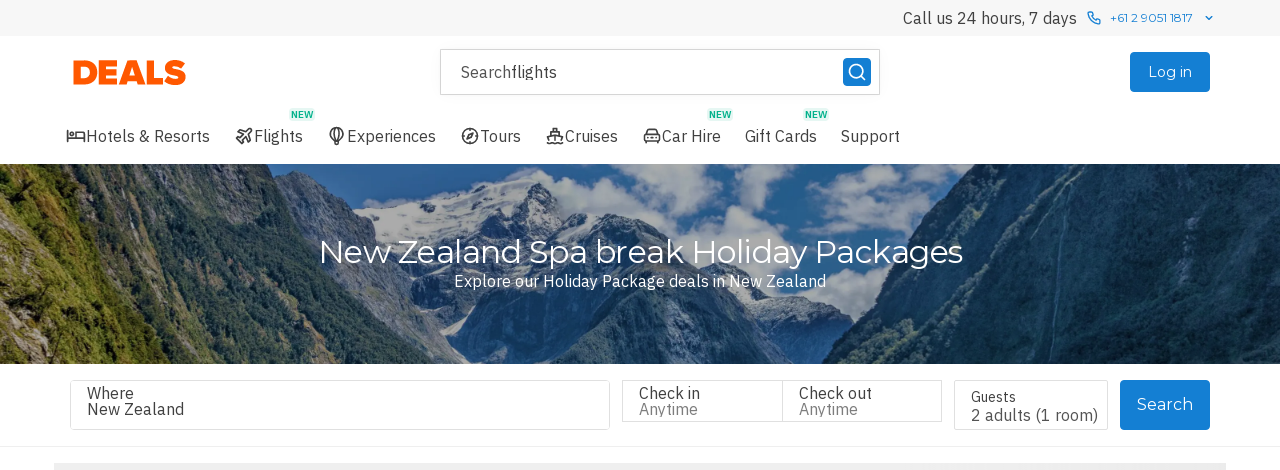

--- FILE ---
content_type: text/html; charset=utf-8
request_url: https://deals.com.au/au/new-zealand.spa-break.holiday-packages
body_size: 193835
content:
<!DOCTYPE html>
<html lang="en" dir="ltr" style="--app-header-floating-offset: 0px; --app-header-relative-offset: 0px; --app-footer-floating-offset: 0px; --app-footer-relative-offset: 0px;">
  <head>
    <meta charset="utf-8"/>
    <meta http-equiv="x-ua-compatible" content="ie=edge">
    <meta name="viewport" content="width=device-width, initial-scale=1, shrink-to-fit=no, user-scalable=no">
    <meta http-equiv="Accept-CH" content="DPR">
    <link rel="apple-touch-icon" href="/assets-travel/apple-touch-icon.png" />
    <link rel='shortcut icon' type='image/x-icon' href="/assets-travel/favicon.ico?v=1" />
    <link rel="preconnect" href=https://static-js.deals.com.au />
    <link rel="preconnect" href="https://api.deals.com.au" />
    <link rel="preconnect" href="https://fonts.gstatic.com" />
    <link rel="preconnect" href="https://www.google-analytics.com" />
    <meta data-rh="true" name="title" content="New Zealand Spa break Holidays &amp; Package Deals 2026/2027 - Deals.com.au AU"/><meta data-rh="true" name="description" content="New Zealand Spa break Holiday Package deals for travel in 2026/2027. Save on luxury hotel + flight bundles. Get exclusive inclusions."/><meta data-rh="true" name="robots" content="max-image-preview:large"/><meta data-rh="true" property="og:type" content="website"/><meta data-rh="true" property="og:title" content="New Zealand Spa break Holidays &amp; Package Deals 2026/2027 - Deals.com.au AU"/><meta data-rh="true" property="og:description" content="New Zealand Spa break Holiday Package deals for travel in 2026/2027. Save on luxury hotel + flight bundles. Get exclusive inclusions."/><meta data-rh="true" property="og:image" content="https://images.luxuryescapes.com/fl_progressive,q_auto:eco,c_scale,w_650/ac608a45d1f995c2377416121b60142a_tddimu.jpeg" itemprop="image"/><meta data-rh="true" property="og:image:alt" content="New Zealand Spa break Holiday Package deals for travel in 2026/2027. Save on luxury hotel + flight bundles. Get exclusive inclusions."/><meta data-rh="true" property="og:url" content="https://deals.com.au/au/new-zealand.spa-break.holiday-packages"/><meta data-rh="true" property="og:site_name" content="Deals.com.au"/><meta data-rh="true" name="twitter:title" content="New Zealand Spa break Holidays &amp; Package Deals 2026/2027 - Deals.com.au AU"/><meta data-rh="true" name="twitter:description" content="New Zealand Spa break Holiday Package deals for travel in 2026/2027. Save on luxury hotel + flight bundles. Get exclusive inclusions."/><meta data-rh="true" name="twitter:card" content="summary_large_image"/><meta data-rh="true" name="twitter:image" content="https://images.luxuryescapes.com/fl_progressive,q_auto:eco,c_scale,w_650/ac608a45d1f995c2377416121b60142a_tddimu.jpeg"/><meta data-rh="true" name="twitter:image:alt" content="New Zealand Spa break Holiday Package deals for travel in 2026/2027. Save on luxury hotel + flight bundles. Get exclusive inclusions."/>
    <title data-rh="true">New Zealand Spa break Holidays &amp; Package Deals 2026/2027 - Deals.com.au AU</title>
    <link data-rh="true" rel="canonical" href="https://deals.com.au/au/new-zealand.spa-break.holiday-packages"/><link data-rh="true" rel="alternate" href="https://deals.com.au/au/new-zealand.spa-break.holiday-packages" hrefLang="en-AU"/><link data-rh="true" rel="alternate" href="https://deals.com.au/au/new-zealand.spa-break.holiday-packages" hrefLang="x-default"/>
    <link rel="preload" as="style" href="https://fonts.googleapis.com/css?family=IBM Plex Sans:400,500,600&display=swap" crossorigin />
<link rel="preload" as="style" href="https://fonts.googleapis.com/css?family=Montserrat:400,600&display=swap" crossorigin />

    <script type="text/javascript">
;window.NREUM||(NREUM={});NREUM.init={distributed_tracing:{enabled:true,cors_use_newrelic_header:true,cors_use_tracecontext_headers:true,allowed_origins:['https://api.deals.com.au']},privacy:{cookies_enabled:true},ajax:{deny_list:["bam.nr-data.net"]}};
;NREUM.loader_config={accountID:"2826932",trustKey:"2826932",agentID:"1120408823",licenseKey:"NRJS-fd4636e165e5b2eaac2",applicationID:"1120408823"};
;NREUM.info={beacon:"bam.nr-data.net",errorBeacon:"bam.nr-data.net",licenseKey:"NRJS-fd4636e165e5b2eaac2",applicationID:"1120408823",sa:1};
;/*! For license information please see nr-loader-spa-1.263.0.min.js.LICENSE.txt */
(()=>{var e,t,r={2983:(e,t,r)=>{"use strict";r.d(t,{D0:()=>v,gD:()=>y,Vp:()=>s,oC:()=>x,fr:()=>_,jD:()=>P,hR:()=>A,xN:()=>b,x1:()=>c,aN:()=>T,V:()=>j});var n=r(384),i=r(7864);const o={beacon:n.NT.beacon,errorBeacon:n.NT.errorBeacon,licenseKey:void 0,applicationID:void 0,sa:void 0,queueTime:void 0,applicationTime:void 0,ttGuid:void 0,user:void 0,account:void 0,product:void 0,extra:void 0,jsAttributes:{},userAttributes:void 0,atts:void 0,transactionName:void 0,tNamePlain:void 0},a={};function s(e){if(!e)throw new Error("All info objects require an agent identifier!");if(!a[e])throw new Error("Info for ".concat(e," was never set"));return a[e]}function c(e,t){if(!e)throw new Error("All info objects require an agent identifier!");a[e]=(0,i.a)(t,o);const r=(0,n.nY)(e);r&&(r.info=a[e])}var u=r(993);const d=e=>{if(!e||"string"!=typeof e)return!1;try{document.createDocumentFragment().querySelector(e)}catch{return!1}return!0};var l=r(2614),f=r(944);const h="[data-nr-mask]",g=()=>{const e={mask_selector:"*",block_selector:"[data-nr-block]",mask_input_options:{color:!1,date:!1,"datetime-local":!1,email:!1,month:!1,number:!1,range:!1,search:!1,tel:!1,text:!1,time:!1,url:!1,week:!1,textarea:!1,select:!1,password:!0}};return{ajax:{deny_list:void 0,block_internal:!0,enabled:!0,harvestTimeSeconds:10,autoStart:!0},distributed_tracing:{enabled:void 0,exclude_newrelic_header:void 0,cors_use_newrelic_header:void 0,cors_use_tracecontext_headers:void 0,allowed_origins:void 0},feature_flags:[],harvest:{tooManyRequestsDelay:60},jserrors:{enabled:!0,harvestTimeSeconds:10,autoStart:!0},logging:{enabled:!0,harvestTimeSeconds:10,autoStart:!0,level:u.p_.INFO},metrics:{enabled:!0,autoStart:!0},obfuscate:void 0,page_action:{enabled:!0,harvestTimeSeconds:30,autoStart:!0},page_view_event:{enabled:!0,autoStart:!0},page_view_timing:{enabled:!0,harvestTimeSeconds:30,long_task:!1,autoStart:!0},privacy:{cookies_enabled:!0},proxy:{assets:void 0,beacon:void 0},session:{expiresMs:l.wk,inactiveMs:l.BB},session_replay:{autoStart:!0,enabled:!1,harvestTimeSeconds:60,preload:!1,sampling_rate:10,error_sampling_rate:100,collect_fonts:!1,inline_images:!1,inline_stylesheet:!0,fix_stylesheets:!0,mask_all_inputs:!0,get mask_text_selector(){return e.mask_selector},set mask_text_selector(t){d(t)?e.mask_selector="".concat(t,",").concat(h):""===t||null===t?e.mask_selector=h:(0,f.R)(5,t)},get block_class(){return"nr-block"},get ignore_class(){return"nr-ignore"},get mask_text_class(){return"nr-mask"},get block_selector(){return e.block_selector},set block_selector(t){d(t)?e.block_selector+=",".concat(t):""!==t&&(0,f.R)(6,t)},get mask_input_options(){return e.mask_input_options},set mask_input_options(t){t&&"object"==typeof t?e.mask_input_options={...t,password:!0}:(0,f.R)(7,t)}},session_trace:{enabled:!0,harvestTimeSeconds:10,autoStart:!0},soft_navigations:{enabled:!0,harvestTimeSeconds:10,autoStart:!0},spa:{enabled:!0,harvestTimeSeconds:10,autoStart:!0},ssl:void 0}},p={},m="All configuration objects require an agent identifier!";function v(e){if(!e)throw new Error(m);if(!p[e])throw new Error("Configuration for ".concat(e," was never set"));return p[e]}function b(e,t){if(!e)throw new Error(m);p[e]=(0,i.a)(t,g());const r=(0,n.nY)(e);r&&(r.init=p[e])}function y(e,t){if(!e)throw new Error(m);var r=v(e);if(r){for(var n=t.split("."),i=0;i<n.length-1;i++)if("object"!=typeof(r=r[n[i]]))return;r=r[n[n.length-1]]}return r}const w={accountID:void 0,trustKey:void 0,agentID:void 0,licenseKey:void 0,applicationID:void 0,xpid:void 0},R={};function x(e){if(!e)throw new Error("All loader-config objects require an agent identifier!");if(!R[e])throw new Error("LoaderConfig for ".concat(e," was never set"));return R[e]}function T(e,t){if(!e)throw new Error("All loader-config objects require an agent identifier!");R[e]=(0,i.a)(t,w);const r=(0,n.nY)(e);r&&(r.loader_config=R[e])}const A=(0,n.dV)().o;var E=r(6154),N=r(9324);const S={buildEnv:N.F3,distMethod:N.Xs,version:N.xv,originTime:E.WN},O={customTransaction:void 0,disabled:!1,isolatedBacklog:!1,loaderType:void 0,maxBytes:3e4,onerror:void 0,origin:""+E.gm.location,ptid:void 0,releaseIds:{},appMetadata:{},session:void 0,denyList:void 0,harvestCount:0,timeKeeper:void 0},I={};function _(e){if(!e)throw new Error("All runtime objects require an agent identifier!");if(!I[e])throw new Error("Runtime for ".concat(e," was never set"));return I[e]}function j(e,t){if(!e)throw new Error("All runtime objects require an agent identifier!");I[e]={...(0,i.a)(t,O),...S};const r=(0,n.nY)(e);r&&(r.runtime=I[e])}function P(e){return function(e){try{const t=s(e);return!!t.licenseKey&&!!t.errorBeacon&&!!t.applicationID}catch(e){return!1}}(e)}},7864:(e,t,r)=>{"use strict";r.d(t,{a:()=>i});var n=r(944);function i(e,t){try{if(!e||"object"!=typeof e)return(0,n.R)(3);if(!t||"object"!=typeof t)return(0,n.R)(4);const r=Object.create(Object.getPrototypeOf(t),Object.getOwnPropertyDescriptors(t)),o=0===Object.keys(r).length?e:r;for(let a in o)if(void 0!==e[a])try{if(null===e[a]){r[a]=null;continue}Array.isArray(e[a])&&Array.isArray(t[a])?r[a]=Array.from(new Set([...e[a],...t[a]])):"object"==typeof e[a]&&"object"==typeof t[a]?r[a]=i(e[a],t[a]):r[a]=e[a]}catch(e){(0,n.R)(1,e)}return r}catch(e){(0,n.R)(2,e)}}},9324:(e,t,r)=>{"use strict";r.d(t,{F3:()=>i,Xs:()=>o,Yq:()=>a,xv:()=>n});const n="1.263.0",i="PROD",o="CDN",a="2.0.0-alpha.12"},6154:(e,t,r)=>{"use strict";r.d(t,{A4:()=>s,OF:()=>d,RI:()=>i,Vr:()=>g,WN:()=>p,bv:()=>o,gm:()=>a,lR:()=>f,lT:()=>h,m:()=>u,mw:()=>c,sb:()=>l});var n=r(1863);const i="undefined"!=typeof window&&!!window.document,o="undefined"!=typeof WorkerGlobalScope&&("undefined"!=typeof self&&self instanceof WorkerGlobalScope&&self.navigator instanceof WorkerNavigator||"undefined"!=typeof globalThis&&globalThis instanceof WorkerGlobalScope&&globalThis.navigator instanceof WorkerNavigator),a=i?window:"undefined"!=typeof WorkerGlobalScope&&("undefined"!=typeof self&&self instanceof WorkerGlobalScope&&self||"undefined"!=typeof globalThis&&globalThis instanceof WorkerGlobalScope&&globalThis),s="complete"===a?.document?.readyState,c=Boolean("hidden"===a?.document?.visibilityState),u=""+a?.location,d=/iPad|iPhone|iPod/.test(a.navigator?.userAgent),l=d&&"undefined"==typeof SharedWorker,f=(()=>{const e=a.navigator?.userAgent?.match(/Firefox[/\s](\d+\.\d+)/);return Array.isArray(e)&&e.length>=2?+e[1]:0})(),h=Boolean(i&&window.document.documentMode),g=!!a.navigator?.sendBeacon,p=Date.now()-(0,n.t)()},4777:(e,t,r)=>{"use strict";r.d(t,{J:()=>o});var n=r(944);const i={agentIdentifier:"",ee:void 0};class o{constructor(e){try{if("object"!=typeof e)return(0,n.R)(8);this.sharedContext={},Object.assign(this.sharedContext,i),Object.entries(e).forEach((e=>{let[t,r]=e;Object.keys(i).includes(t)&&(this.sharedContext[t]=r)}))}catch(e){(0,n.R)(9,e)}}}},7295:(e,t,r)=>{"use strict";r.d(t,{Xv:()=>a,gX:()=>i,iW:()=>o});var n=[];function i(e){if(!e||o(e))return!1;if(0===n.length)return!0;for(var t=0;t<n.length;t++){var r=n[t];if("*"===r.hostname)return!1;if(s(r.hostname,e.hostname)&&c(r.pathname,e.pathname))return!1}return!0}function o(e){return void 0===e.hostname}function a(e){if(n=[],e&&e.length)for(var t=0;t<e.length;t++){let r=e[t];if(!r)continue;0===r.indexOf("http://")?r=r.substring(7):0===r.indexOf("https://")&&(r=r.substring(8));const i=r.indexOf("/");let o,a;i>0?(o=r.substring(0,i),a=r.substring(i)):(o=r,a="");let[s]=o.split(":");n.push({hostname:s,pathname:a})}}function s(e,t){return!(e.length>t.length)&&t.indexOf(e)===t.length-e.length}function c(e,t){return 0===e.indexOf("/")&&(e=e.substring(1)),0===t.indexOf("/")&&(t=t.substring(1)),""===e||e===t}},1687:(e,t,r)=>{"use strict";r.d(t,{Ak:()=>c,Ze:()=>l,x3:()=>u});var n=r(7836),i=r(1478),o=r(3606),a=r(860);const s={};function c(e,t){const r={staged:!1,priority:a.P[t]||0};d(e),s[e].get(t)||s[e].set(t,r)}function u(e,t){e&&s[e]&&(s[e].get(t)&&s[e].delete(t),h(e,t,!1),s[e].size&&f(e))}function d(e){if(!e)throw new Error("agentIdentifier required");s[e]||(s[e]=new Map)}function l(){let e=arguments.length>0&&void 0!==arguments[0]?arguments[0]:"",t=arguments.length>1&&void 0!==arguments[1]?arguments[1]:"feature",r=arguments.length>2&&void 0!==arguments[2]&&arguments[2];if(d(e),!e||!s[e].get(t)||r)return h(e,t);s[e].get(t).staged=!0,f(e)}function f(e){const t=Array.from(s[e]);t.every((e=>{let[t,r]=e;return r.staged}))&&(t.sort(((e,t)=>e[1].priority-t[1].priority)),t.forEach((t=>{let[r]=t;s[e].delete(r),h(e,r)})))}function h(e,t){let r=!(arguments.length>2&&void 0!==arguments[2])||arguments[2];const a=e?n.ee.get(e):n.ee,s=o.i.handlers;if(!a.aborted&&a.backlog&&s){if(r){const e=a.backlog[t],r=s[t];if(r){for(let t=0;e&&t<e.length;++t)g(e[t],r);(0,i.$)(r,(function(e,t){(0,i.$)(t,(function(t,r){r[0].on(e,r[1])}))}))}}a.isolatedBacklog||delete s[t],a.backlog[t]=null,a.emit("drain-"+t,[])}}function g(e,t){var r=e[1];(0,i.$)(t[r],(function(t,r){var n=e[0];if(r[0]===n){var i=r[1],o=e[3],a=e[2];i.apply(o,a)}}))}},7836:(e,t,r)=>{"use strict";r.d(t,{P:()=>c,ee:()=>u});var n=r(384),i=r(8990),o=r(2983),a=r(2646),s=r(5607);const c="nr@context:".concat(s.W),u=function e(t,r){var n={},s={},d={},l=!1;try{l=16===r.length&&(0,o.fr)(r).isolatedBacklog}catch(e){}var f={on:g,addEventListener:g,removeEventListener:function(e,t){var r=n[e];if(!r)return;for(var i=0;i<r.length;i++)r[i]===t&&r.splice(i,1)},emit:function(e,r,n,i,o){!1!==o&&(o=!0);if(u.aborted&&!i)return;t&&o&&t.emit(e,r,n);for(var a=h(n),c=p(e),d=c.length,l=0;l<d;l++)c[l].apply(a,r);var g=v()[s[e]];g&&g.push([f,e,r,a]);return a},get:m,listeners:p,context:h,buffer:function(e,t){const r=v();if(t=t||"feature",f.aborted)return;Object.entries(e||{}).forEach((e=>{let[n,i]=e;s[i]=t,t in r||(r[t]=[])}))},abort:function(){f._aborted=!0,Object.keys(f.backlog).forEach((e=>{delete f.backlog[e]}))},isBuffering:function(e){return!!v()[s[e]]},debugId:r,backlog:l?{}:t&&"object"==typeof t.backlog?t.backlog:{},isolatedBacklog:l};return Object.defineProperty(f,"aborted",{get:()=>{let e=f._aborted||!1;return e||(t&&(e=t.aborted),e)}}),f;function h(e){return e&&e instanceof a.y?e:e?(0,i.I)(e,c,(()=>new a.y(c))):new a.y(c)}function g(e,t){n[e]=p(e).concat(t)}function p(e){return n[e]||[]}function m(t){return d[t]=d[t]||e(f,t)}function v(){return f.backlog}}(void 0,"globalEE"),d=(0,n.Zm)();d.ee||(d.ee=u)},2646:(e,t,r)=>{"use strict";r.d(t,{y:()=>n});class n{constructor(e){this.contextId=e}}},9908:(e,t,r)=>{"use strict";r.d(t,{d:()=>n,p:()=>i});var n=r(7836).ee.get("handle");function i(e,t,r,i,o){o?(o.buffer([e],i),o.emit(e,t,r)):(n.buffer([e],i),n.emit(e,t,r))}},3606:(e,t,r)=>{"use strict";r.d(t,{i:()=>o});var n=r(9908);o.on=a;var i=o.handlers={};function o(e,t,r,o){a(o||n.d,i,e,t,r)}function a(e,t,r,i,o){o||(o="feature"),e||(e=n.d);var a=t[o]=t[o]||{};(a[r]=a[r]||[]).push([e,i])}},3878:(e,t,r)=>{"use strict";r.d(t,{DD:()=>c,jT:()=>a,sp:()=>s});var n=r(6154);let i=!1,o=!1;try{const e={get passive(){return i=!0,!1},get signal(){return o=!0,!1}};n.gm.addEventListener("test",null,e),n.gm.removeEventListener("test",null,e)}catch(e){}function a(e,t){return i||o?{capture:!!e,passive:i,signal:t}:!!e}function s(e,t){let r=arguments.length>2&&void 0!==arguments[2]&&arguments[2],n=arguments.length>3?arguments[3]:void 0;window.addEventListener(e,t,a(r,n))}function c(e,t){let r=arguments.length>2&&void 0!==arguments[2]&&arguments[2],n=arguments.length>3?arguments[3]:void 0;document.addEventListener(e,t,a(r,n))}},5607:(e,t,r)=>{"use strict";r.d(t,{W:()=>n});const n=(0,r(9566).bz)()},9566:(e,t,r)=>{"use strict";r.d(t,{LA:()=>s,ZF:()=>c,bz:()=>a,el:()=>u});var n=r(6154);const i="xxxxxxxx-xxxx-4xxx-yxxx-xxxxxxxxxxxx";function o(e,t){return e?15&e[t]:16*Math.random()|0}function a(){const e=n.gm?.crypto||n.gm?.msCrypto;let t,r=0;return e&&e.getRandomValues&&(t=e.getRandomValues(new Uint8Array(30))),i.split("").map((e=>"x"===e?o(t,r++).toString(16):"y"===e?(3&o()|8).toString(16):e)).join("")}function s(e){const t=n.gm?.crypto||n.gm?.msCrypto;let r,i=0;t&&t.getRandomValues&&(r=t.getRandomValues(new Uint8Array(e)));const a=[];for(var s=0;s<e;s++)a.push(o(r,i++).toString(16));return a.join("")}function c(){return s(16)}function u(){return s(32)}},2614:(e,t,r)=>{"use strict";r.d(t,{BB:()=>a,H3:()=>n,g:()=>u,iL:()=>c,tS:()=>s,uh:()=>i,wk:()=>o});const n="NRBA",i="SESSION",o=144e5,a=18e5,s={STARTED:"session-started",PAUSE:"session-pause",RESET:"session-reset",RESUME:"session-resume",UPDATE:"session-update"},c={SAME_TAB:"same-tab",CROSS_TAB:"cross-tab"},u={OFF:0,FULL:1,ERROR:2}},1863:(e,t,r)=>{"use strict";function n(){return Math.floor(performance.now())}r.d(t,{t:()=>n})},7485:(e,t,r)=>{"use strict";r.d(t,{D:()=>i});var n=r(6154);function i(e){if(0===(e||"").indexOf("data:"))return{protocol:"data"};try{const t=new URL(e,location.href),r={port:t.port,hostname:t.hostname,pathname:t.pathname,search:t.search,protocol:t.protocol.slice(0,t.protocol.indexOf(":")),sameOrigin:t.protocol===n.gm?.location?.protocol&&t.host===n.gm?.location?.host};return r.port&&""!==r.port||("http:"===t.protocol&&(r.port="80"),"https:"===t.protocol&&(r.port="443")),r.pathname&&""!==r.pathname?r.pathname.startsWith("/")||(r.pathname="/".concat(r.pathname)):r.pathname="/",r}catch(e){return{}}}},944:(e,t,r)=>{"use strict";function n(e,t){"function"==typeof console.debug&&console.debug("New Relic Warning: https://github.com/newrelic/newrelic-browser-agent/blob/main/docs/warning-codes.md#".concat(e),t)}r.d(t,{R:()=>n})},5284:(e,t,r)=>{"use strict";r.d(t,{t:()=>c,B:()=>s});var n=r(7836),i=r(6154);const o="newrelic";const a=new Set,s={};function c(e,t){const r=n.ee.get(t);s[t]??={},e&&"object"==typeof e&&(a.has(t)||(r.emit("rumresp",[e]),s[t]=e,a.add(t),function(){let e=arguments.length>0&&void 0!==arguments[0]?arguments[0]:{};try{i.gm.dispatchEvent(new CustomEvent(o,{detail:e}))}catch(e){}}({loaded:!0})))}},8990:(e,t,r)=>{"use strict";r.d(t,{I:()=>i});var n=Object.prototype.hasOwnProperty;function i(e,t,r){if(n.call(e,t))return e[t];var i=r();if(Object.defineProperty&&Object.keys)try{return Object.defineProperty(e,t,{value:i,writable:!0,enumerable:!1}),i}catch(e){}return e[t]=i,i}},6389:(e,t,r)=>{"use strict";function n(e){var t=this;let r=arguments.length>1&&void 0!==arguments[1]?arguments[1]:500,n=arguments.length>2&&void 0!==arguments[2]?arguments[2]:{};const i=n?.leading||!1;let o;return function(){for(var n=arguments.length,a=new Array(n),s=0;s<n;s++)a[s]=arguments[s];i&&void 0===o&&(e.apply(t,a),o=setTimeout((()=>{o=clearTimeout(o)}),r)),i||(clearTimeout(o),o=setTimeout((()=>{e.apply(t,a)}),r))}}function i(e){var t=this;let r=!1;return function(){if(!r){r=!0;for(var n=arguments.length,i=new Array(n),o=0;o<n;o++)i[o]=arguments[o];e.apply(t,i)}}}r.d(t,{J:()=>i,s:()=>n})},1478:(e,t,r)=>{"use strict";r.d(t,{$:()=>n});const n=(e,t)=>Object.entries(e||{}).map((e=>{let[r,n]=e;return t(r,n)}))},3304:(e,t,r)=>{"use strict";r.d(t,{A:()=>o});var n=r(7836);const i=()=>{const e=new WeakSet;return(t,r)=>{if("object"==typeof r&&null!==r){if(e.has(r))return;e.add(r)}return r}};function o(e){try{return JSON.stringify(e,i())}catch(e){try{n.ee.emit("internal-error",[e])}catch(e){}}}},5289:(e,t,r)=>{"use strict";r.d(t,{GG:()=>o,sB:()=>a});var n=r(3878);function i(){return"undefined"==typeof document||"complete"===document.readyState}function o(e,t){if(i())return e();(0,n.sp)("load",e,t)}function a(e){if(i())return e();(0,n.DD)("DOMContentLoaded",e)}},384:(e,t,r)=>{"use strict";r.d(t,{NT:()=>o,US:()=>d,Zm:()=>a,bQ:()=>c,dV:()=>s,nY:()=>u,pV:()=>l});var n=r(6154),i=r(1863);const o={beacon:"bam.nr-data.net",errorBeacon:"bam.nr-data.net"};function a(){return n.gm.NREUM||(n.gm.NREUM={}),void 0===n.gm.newrelic&&(n.gm.newrelic=n.gm.NREUM),n.gm.NREUM}function s(){let e=a();return e.o||(e.o={ST:n.gm.setTimeout,SI:n.gm.setImmediate,CT:n.gm.clearTimeout,XHR:n.gm.XMLHttpRequest,REQ:n.gm.Request,EV:n.gm.Event,PR:n.gm.Promise,MO:n.gm.MutationObserver,FETCH:n.gm.fetch}),e}function c(e,t){let r=a();r.initializedAgents??={},t.initializedAt={ms:(0,i.t)(),date:new Date},r.initializedAgents[e]=t}function u(e){let t=a();return t.initializedAgents?.[e]}function d(e,t){a()[e]=t}function l(){return function(){let e=a();const t=e.info||{};e.info={beacon:o.beacon,errorBeacon:o.errorBeacon,...t}}(),function(){let e=a();const t=e.init||{};e.init={...t}}(),s(),function(){let e=a();const t=e.loader_config||{};e.loader_config={...t}}(),a()}},2843:(e,t,r)=>{"use strict";r.d(t,{u:()=>i});var n=r(3878);function i(e){let t=arguments.length>1&&void 0!==arguments[1]&&arguments[1],r=arguments.length>2?arguments[2]:void 0,i=arguments.length>3?arguments[3]:void 0;(0,n.DD)("visibilitychange",(function(){if(t)return void("hidden"===document.visibilityState&&e());e(document.visibilityState)}),r,i)}},8941:(e,t,r)=>{"use strict";r.d(t,{um:()=>f,NZ:()=>R,vC:()=>A,Ri:()=>O,Ak:()=>_,o8:()=>P,MO:()=>U,bX:()=>F});var n=r(7836),i=r(3434),o=r(8990),a=r(6154);const s={},c=a.gm.XMLHttpRequest,u="addEventListener",d="removeEventListener",l="nr@wrapped:".concat(n.P);function f(e){var t=function(e){return(e||n.ee).get("events")}(e);if(s[t.debugId]++)return t;s[t.debugId]=1;var r=(0,i.YM)(t,!0);function f(e){r.inPlace(e,[u,d],"-",g)}function g(e,t){return e[1]}return"getPrototypeOf"in Object&&(a.RI&&h(document,f),h(a.gm,f),h(c.prototype,f)),t.on(u+"-start",(function(e,t){var n=e[1];if(null!==n&&("function"==typeof n||"object"==typeof n)){var i=(0,o.I)(n,l,(function(){var e={object:function(){if("function"!=typeof n.handleEvent)return;return n.handleEvent.apply(n,arguments)},function:n}[typeof n];return e?r(e,"fn-",null,e.name||"anonymous"):n}));this.wrapped=e[1]=i}})),t.on(d+"-start",(function(e){e[1]=this.wrapped||e[1]})),t}function h(e,t){let r=e;for(;"object"==typeof r&&!Object.prototype.hasOwnProperty.call(r,u);)r=Object.getPrototypeOf(r);for(var n=arguments.length,i=new Array(n>2?n-2:0),o=2;o<n;o++)i[o-2]=arguments[o];r&&t(r,...i)}var g="fetch-",p=g+"body-",m=["arrayBuffer","blob","json","text","formData"],v=a.gm.Request,b=a.gm.Response,y="prototype";const w={};function R(e){const t=function(e){return(e||n.ee).get("fetch")}(e);if(!(v&&b&&a.gm.fetch))return t;if(w[t.debugId]++)return t;function r(e,r,i){var o=e[r];"function"==typeof o&&(e[r]=function(){var e,r=[...arguments],a={};t.emit(i+"before-start",[r],a),a[n.P]&&a[n.P].dt&&(e=a[n.P].dt);var s=o.apply(this,r);return t.emit(i+"start",[r,e],s),s.then((function(e){return t.emit(i+"end",[null,e],s),e}),(function(e){throw t.emit(i+"end",[e],s),e}))})}return w[t.debugId]=1,m.forEach((e=>{r(v[y],e,p),r(b[y],e,p)})),r(a.gm,"fetch",g),t.on(g+"end",(function(e,r){var n=this;if(r){var i=r.headers.get("content-length");null!==i&&(n.rxSize=i),t.emit(g+"done",[null,r],n)}else t.emit(g+"done",[e],n)})),t}const x={},T=["pushState","replaceState"];function A(e){const t=function(e){return(e||n.ee).get("history")}(e);return!a.RI||x[t.debugId]++||(x[t.debugId]=1,(0,i.YM)(t).inPlace(window.history,T,"-")),t}var E=r(3878);const N={},S=["appendChild","insertBefore","replaceChild"];function O(e){const t=function(e){return(e||n.ee).get("jsonp")}(e);if(!a.RI||N[t.debugId])return t;N[t.debugId]=!0;var r=(0,i.YM)(t),o=/[?&](?:callback|cb)=([^&#]+)/,s=/(.*)\.([^.]+)/,c=/^(\w+)(\.|$)(.*)$/;function u(e,t){if(!e)return t;const r=e.match(c),n=r[1];return u(r[3],t[n])}return r.inPlace(Node.prototype,S,"dom-"),t.on("dom-start",(function(e){!function(e){if(!e||"string"!=typeof e.nodeName||"script"!==e.nodeName.toLowerCase())return;if("function"!=typeof e.addEventListener)return;var n=(i=e.src,a=i.match(o),a?a[1]:null);var i,a;if(!n)return;var c=function(e){var t=e.match(s);if(t&&t.length>=3)return{key:t[2],parent:u(t[1],window)};return{key:e,parent:window}}(n);if("function"!=typeof c.parent[c.key])return;var d={};function l(){t.emit("jsonp-end",[],d),e.removeEventListener("load",l,(0,E.jT)(!1)),e.removeEventListener("error",f,(0,E.jT)(!1))}function f(){t.emit("jsonp-error",[],d),t.emit("jsonp-end",[],d),e.removeEventListener("load",l,(0,E.jT)(!1)),e.removeEventListener("error",f,(0,E.jT)(!1))}r.inPlace(c.parent,[c.key],"cb-",d),e.addEventListener("load",l,(0,E.jT)(!1)),e.addEventListener("error",f,(0,E.jT)(!1)),t.emit("new-jsonp",[e.src],d)}(e[0])})),t}const I={};function _(e){const t=function(e){return(e||n.ee).get("mutation")}(e);if(!a.RI||I[t.debugId])return t;I[t.debugId]=!0;var r=(0,i.YM)(t),o=a.gm.MutationObserver;return o&&(window.MutationObserver=function(e){return this instanceof o?new o(r(e,"fn-")):o.apply(this,arguments)},MutationObserver.prototype=o.prototype),t}const j={};function P(e){const t=function(e){return(e||n.ee).get("promise")}(e);if(j[t.debugId])return t;j[t.debugId]=!0;var r=t.context,o=(0,i.YM)(t),s=a.gm.Promise;return s&&function(){function e(r){var n=t.context(),i=o(r,"executor-",n,null,!1);const a=Reflect.construct(s,[i],e);return t.context(a).getCtx=function(){return n},a}a.gm.Promise=e,Object.defineProperty(e,"name",{value:"Promise"}),e.toString=function(){return s.toString()},Object.setPrototypeOf(e,s),["all","race"].forEach((function(r){const n=s[r];e[r]=function(e){let i=!1;[...e||[]].forEach((e=>{this.resolve(e).then(a("all"===r),a(!1))}));const o=n.apply(this,arguments);return o;function a(e){return function(){t.emit("propagate",[null,!i],o,!1,!1),i=i||!e}}}})),["resolve","reject"].forEach((function(r){const n=s[r];e[r]=function(e){const r=n.apply(this,arguments);return e!==r&&t.emit("propagate",[e,!0],r,!1,!1),r}})),e.prototype=s.prototype;const n=s.prototype.then;s.prototype.then=function(){var e=this,i=r(e);i.promise=e;for(var a=arguments.length,s=new Array(a),c=0;c<a;c++)s[c]=arguments[c];s[0]=o(s[0],"cb-",i,null,!1),s[1]=o(s[1],"cb-",i,null,!1);const u=n.apply(this,s);return i.nextPromise=u,t.emit("propagate",[e,!0],u,!1,!1),u},s.prototype.then[i.Jt]=n,t.on("executor-start",(function(e){e[0]=o(e[0],"resolve-",this,null,!1),e[1]=o(e[1],"resolve-",this,null,!1)})),t.on("executor-err",(function(e,t,r){e[1](r)})),t.on("cb-end",(function(e,r,n){t.emit("propagate",[n,!0],this.nextPromise,!1,!1)})),t.on("propagate",(function(e,r,n){this.getCtx&&!r||(this.getCtx=function(){if(e instanceof Promise)var r=t.context(e);return r&&r.getCtx?r.getCtx():this})}))}(),t}const C={},k="setTimeout",L="setInterval",D="clearTimeout",H="-start",M="-",K=[k,"setImmediate",L,D,"clearImmediate"];function U(e){const t=function(e){return(e||n.ee).get("timer")}(e);if(C[t.debugId]++)return t;C[t.debugId]=1;var r=(0,i.YM)(t);return r.inPlace(a.gm,K.slice(0,2),k+M),r.inPlace(a.gm,K.slice(2,3),L+M),r.inPlace(a.gm,K.slice(3),D+M),t.on(L+H,(function(e,t,n){e[0]=r(e[0],"fn-",null,n)})),t.on(k+H,(function(e,t,n){this.method=n,this.timerDuration=isNaN(e[1])?0:+e[1],e[0]=r(e[0],"fn-",this,n)})),t}var B=r(944);const G={},V=["open","send"];function F(e){var t=e||n.ee;const r=function(e){return(e||n.ee).get("xhr")}(t);if(G[r.debugId]++)return r;G[r.debugId]=1,f(t);var o=(0,i.YM)(r),s=a.gm.XMLHttpRequest,c=a.gm.MutationObserver,u=a.gm.Promise,d=a.gm.setInterval,l="readystatechange",h=["onload","onerror","onabort","onloadstart","onloadend","onprogress","ontimeout"],g=[],p=a.gm.XMLHttpRequest=function(e){const t=new s(e),n=r.context(t);try{r.emit("new-xhr",[t],n),t.addEventListener(l,(i=n,function(){var e=this;e.readyState>3&&!i.resolved&&(i.resolved=!0,r.emit("xhr-resolved",[],e)),o.inPlace(e,h,"fn-",R)}),(0,E.jT)(!1))}catch(e){(0,B.R)(15,e);try{r.emit("internal-error",[e])}catch(e){}}var i;return t};function m(e,t){o.inPlace(t,["onreadystatechange"],"fn-",R)}if(function(e,t){for(var r in e)t[r]=e[r]}(s,p),p.prototype=s.prototype,o.inPlace(p.prototype,V,"-xhr-",R),r.on("send-xhr-start",(function(e,t){m(e,t),function(e){g.push(e),c&&(v?v.then(w):d?d(w):(b=-b,y.data=b))}(t)})),r.on("open-xhr-start",m),c){var v=u&&u.resolve();if(!d&&!u){var b=1,y=document.createTextNode(b);new c(w).observe(y,{characterData:!0})}}else t.on("fn-end",(function(e){e[0]&&e[0].type===l||w()}));function w(){for(var e=0;e<g.length;e++)m(0,g[e]);g.length&&(g=[])}function R(e,t){return t}return r}},3434:(e,t,r)=>{"use strict";r.d(t,{Jt:()=>o,YM:()=>c});var n=r(7836),i=r(5607);const o="nr@original:".concat(i.W);var a=Object.prototype.hasOwnProperty,s=!1;function c(e,t){return e||(e=n.ee),r.inPlace=function(e,t,n,i,o){n||(n="");const a="-"===n.charAt(0);for(let s=0;s<t.length;s++){const c=t[s],u=e[c];d(u)||(e[c]=r(u,a?c+n:n,i,c,o))}},r.flag=o,r;function r(t,r,n,s,c){return d(t)?t:(r||(r=""),nrWrapper[o]=t,function(e,t,r){if(Object.defineProperty&&Object.keys)try{return Object.keys(e).forEach((function(r){Object.defineProperty(t,r,{get:function(){return e[r]},set:function(t){return e[r]=t,t}})})),t}catch(e){u([e],r)}for(var n in e)a.call(e,n)&&(t[n]=e[n])}(t,nrWrapper,e),nrWrapper);function nrWrapper(){var o,a,d,l;try{a=this,o=[...arguments],d="function"==typeof n?n(o,a):n||{}}catch(t){u([t,"",[o,a,s],d],e)}i(r+"start",[o,a,s],d,c);try{return l=t.apply(a,o)}catch(e){throw i(r+"err",[o,a,e],d,c),e}finally{i(r+"end",[o,a,l],d,c)}}}function i(r,n,i,o){if(!s||t){var a=s;s=!0;try{e.emit(r,n,i,t,o)}catch(t){u([t,r,n,i],e)}s=a}}}function u(e,t){t||(t=n.ee);try{t.emit("internal-error",e)}catch(e){}}function d(e){return!(e&&"function"==typeof e&&e.apply&&!e[o])}},9300:(e,t,r)=>{"use strict";r.d(t,{T:()=>n});const n=r(860).K.ajax},6774:(e,t,r)=>{"use strict";r.d(t,{T:()=>n});const n=r(860).K.jserrors},993:(e,t,r)=>{"use strict";r.d(t,{ET:()=>o,It:()=>s,TZ:()=>a,p_:()=>i});var n=r(860);const i={ERROR:"ERROR",WARN:"WARN",INFO:"INFO",DEBUG:"DEBUG",TRACE:"TRACE"},o="log",a=n.K.logging,s=1e6},3785:(e,t,r)=>{"use strict";r.d(t,{R:()=>c,b:()=>u});var n=r(9908),i=r(1863),o=r(860),a=r(3969),s=r(993);function c(e,t){let r=arguments.length>2&&void 0!==arguments[2]?arguments[2]:{},c=arguments.length>3&&void 0!==arguments[3]?arguments[3]:s.p_.INFO;(0,n.p)(a.xV,["API/logging/".concat(c.toLowerCase(),"/called")],void 0,o.K.metrics,e),(0,n.p)(s.ET,[(0,i.t)(),t,r,c],void 0,o.K.logging,e)}function u(e){return"string"==typeof e&&Object.values(s.p_).some((t=>t===e))}},3969:(e,t,r)=>{"use strict";r.d(t,{TZ:()=>n,XG:()=>s,rs:()=>i,xV:()=>a,z_:()=>o});const n=r(860).K.metrics,i="sm",o="cm",a="storeSupportabilityMetrics",s="storeEventMetrics"},8166:(e,t,r)=>{"use strict";r.d(t,{T:()=>n});const n=r(860).K.pageAction},6630:(e,t,r)=>{"use strict";r.d(t,{T:()=>n});const n=r(860).K.pageViewEvent},782:(e,t,r)=>{"use strict";r.d(t,{T:()=>n});const n=r(860).K.pageViewTiming},6344:(e,t,r)=>{"use strict";r.d(t,{BB:()=>f,G4:()=>o,It:()=>c,No:()=>u,Qb:()=>h,TZ:()=>i,Ug:()=>a,_s:()=>s,bc:()=>l,yP:()=>d});var n=r(2614);const i=r(860).K.sessionReplay,o={RECORD:"recordReplay",PAUSE:"pauseReplay",REPLAY_RUNNING:"replayRunning",ERROR_DURING_REPLAY:"errorDuringReplay"},a=.12,s={DomContentLoaded:0,Load:1,FullSnapshot:2,IncrementalSnapshot:3,Meta:4,Custom:5},c=1e6,u=64e3,d={[n.g.ERROR]:15e3,[n.g.FULL]:3e5,[n.g.OFF]:0},l={RESET:{message:"Session was reset",sm:"Reset"},IMPORT:{message:"Recorder failed to import",sm:"Import"},TOO_MANY:{message:"429: Too Many Requests",sm:"Too-Many"},TOO_BIG:{message:"Payload was too large",sm:"Too-Big"},CROSS_TAB:{message:"Session Entity was set to OFF on another tab",sm:"Cross-Tab"},ENTITLEMENTS:{message:"Session Replay is not allowed and will not be started",sm:"Entitlement"}},f=5e3,h={API:"api"}},5270:(e,t,r)=>{"use strict";r.d(t,{Aw:()=>s,CT:()=>c,SR:()=>a});var n=r(2983),i=r(7767),o=r(6154);function a(e){return!!n.hR.MO&&(0,i.V)(e)&&!0===(0,n.gD)(e,"session_trace.enabled")}function s(e){return!0===(0,n.gD)(e,"session_replay.preload")&&a(e)}function c(e,t){const r=t.correctAbsoluteTimestamp(e);return{originalTimestamp:e,correctedTimestamp:r,timestampDiff:e-r,originTime:o.WN,correctedOriginTime:t.correctedOriginTime,originTimeDiff:Math.floor(o.WN-t.correctedOriginTime)}}},3738:(e,t,r)=>{"use strict";r.d(t,{He:()=>i,Kp:()=>s,Lc:()=>u,Rz:()=>d,TZ:()=>n,bD:()=>o,d3:()=>a,jx:()=>l,uP:()=>c});const n=r(860).K.sessionTrace,i="bstResource",o="resource",a="-start",s="-end",c="fn"+a,u="fn"+s,d="pushState",l=1e3},3962:(e,t,r)=>{"use strict";r.d(t,{AM:()=>o,O2:()=>s,Qu:()=>c,TZ:()=>a,ih:()=>u,tC:()=>i});var n=r(860);const i=["click","keydown","submit"],o="api",a=n.K.softNav,s={INITIAL_PAGE_LOAD:"",ROUTE_CHANGE:1,UNSPECIFIED:2},c={INTERACTION:1,AJAX:2,CUSTOM_END:3,CUSTOM_TRACER:4},u={IP:"in progress",FIN:"finished",CAN:"cancelled"}},7378:(e,t,r)=>{"use strict";r.d(t,{$p:()=>x,BR:()=>b,Kp:()=>R,L3:()=>y,Lc:()=>c,NC:()=>o,SG:()=>d,TZ:()=>i,U6:()=>g,UT:()=>m,d3:()=>w,dT:()=>f,e5:()=>A,gx:()=>v,l9:()=>l,oW:()=>h,op:()=>p,rw:()=>u,tH:()=>E,uP:()=>s,wW:()=>T,xq:()=>a});var n=r(2983);const i=r(860).K.spa,o=["click","submit","keypress","keydown","keyup","change"],a=999,s="fn-start",c="fn-end",u="cb-start",d="api-ixn-",l="remaining",f="interaction",h="spaNode",g="jsonpNode",p="fetch-start",m="fetch-done",v="fetch-body-",b="jsonp-end",y=n.hR.ST,w="-start",R="-end",x="-body",T="cb"+R,A="jsTime",E="fetch"},4234:(e,t,r)=>{"use strict";r.d(t,{W:()=>i});var n=r(7836);class i{constructor(e,t,r){this.agentIdentifier=e,this.aggregator=t,this.ee=n.ee.get(e),this.featureName=r,this.blocked=!1}}},7767:(e,t,r)=>{"use strict";r.d(t,{V:()=>o});var n=r(2983),i=r(6154);const o=e=>i.RI&&!0===(0,n.gD)(e,"privacy.cookies_enabled")},425:(e,t,r)=>{"use strict";r.d(t,{j:()=>O});var n=r(860),i=r(2983),o=r(9908),a=r(7836),s=r(1687),c=r(5289),u=r(6154),d=r(944),l=r(3969),f=r(384),h=r(6344);const g=["setErrorHandler","finished","addToTrace","addRelease","addPageAction","setCurrentRouteName","setPageViewName","setCustomAttribute","interaction","noticeError","setUserId","setApplicationVersion","start",h.G4.RECORD,h.G4.PAUSE,"log","wrapLogger"],p=["setErrorHandler","finished","addToTrace","addRelease"];var m=r(1863),v=r(2614),b=r(993),y=r(3785),w=r(2646),R=r(3434);function x(e,t,r,n){if("object"!=typeof t||!t||"string"!=typeof r||!r||"function"!=typeof t[r])return(0,d.R)(29);const i=function(e){return(e||a.ee).get("logger")}(e),o=(0,R.YM)(i),s=new w.y(a.P);return s.level=n.level,s.customAttributes=n.customAttributes,o.inPlace(t,[r],"wrap-logger-",s),i}function T(){const e=(0,f.pV)();g.forEach((t=>{e[t]=function(){for(var r=arguments.length,n=new Array(r),i=0;i<r;i++)n[i]=arguments[i];return function(t){for(var r=arguments.length,n=new Array(r>1?r-1:0),i=1;i<r;i++)n[i-1]=arguments[i];let o=[];return Object.values(e.initializedAgents).forEach((e=>{e&&e.api?e.exposed&&e.api[t]&&o.push(e.api[t](...n)):(0,d.R)(38,t)})),o.length>1?o:o[0]}(t,...n)}}))}const A={};var E=r(5284);const N=e=>{const t=e.startsWith("http");e+="/",r.p=t?e:"https://"+e};let S=!1;function O(e){let t=arguments.length>1&&void 0!==arguments[1]?arguments[1]:{},g=arguments.length>2?arguments[2]:void 0,w=arguments.length>3?arguments[3]:void 0,{init:R,info:O,loader_config:I,runtime:_={loaderType:g},exposed:j=!0}=t;const P=(0,f.pV)();O||(R=P.init,O=P.info,I=P.loader_config),(0,i.xN)(e.agentIdentifier,R||{}),(0,i.aN)(e.agentIdentifier,I||{}),O.jsAttributes??={},u.bv&&(O.jsAttributes.isWorker=!0),(0,i.x1)(e.agentIdentifier,O);const C=(0,i.D0)(e.agentIdentifier),k=[O.beacon,O.errorBeacon];S||(C.proxy.assets&&(N(C.proxy.assets),k.push(C.proxy.assets)),C.proxy.beacon&&k.push(C.proxy.beacon),T(),(0,f.US)("activatedFeatures",E.B),e.runSoftNavOverSpa&&=!0===C.soft_navigations.enabled&&C.feature_flags.includes("soft_nav")),_.denyList=[...C.ajax.deny_list||[],...C.ajax.block_internal?k:[]],_.ptid=e.agentIdentifier,(0,i.V)(e.agentIdentifier,_),void 0===e.api&&(e.api=function(e,t){let f=arguments.length>2&&void 0!==arguments[2]&&arguments[2];t||(0,s.Ak)(e,"api");const g={};var w=a.ee.get(e),R=w.get("tracer");A[e]=v.g.OFF,w.on(h.G4.REPLAY_RUNNING,(t=>{A[e]=t}));var T="api-",E=T+"ixn-";function N(t,r,n,o){const a=(0,i.Vp)(e);return null===r?delete a.jsAttributes[t]:(0,i.x1)(e,{...a,jsAttributes:{...a.jsAttributes,[t]:r}}),I(T,n,!0,o||null===r?"session":void 0)(t,r)}function S(){}g.log=function(e){let{customAttributes:t={},level:r=b.p_.INFO}=arguments.length>1&&void 0!==arguments[1]?arguments[1]:{};(0,o.p)(l.xV,["API/log/called"],void 0,n.K.metrics,w),(0,y.R)(w,e,t,r)},g.wrapLogger=function(e,t){let{customAttributes:r={},level:i=b.p_.INFO}=arguments.length>2&&void 0!==arguments[2]?arguments[2]:{};(0,o.p)(l.xV,["API/wrapLogger/called"],void 0,n.K.metrics,w),x(w,e,t,{customAttributes:r,level:i})},p.forEach((e=>{g[e]=I(T,e,!0,"api")})),g.addPageAction=I(T,"addPageAction",!0,n.K.pageAction),g.setPageViewName=function(t,r){if("string"==typeof t)return"/"!==t.charAt(0)&&(t="/"+t),(0,i.fr)(e).customTransaction=(r||"http://custom.transaction")+t,I(T,"setPageViewName",!0)()},g.setCustomAttribute=function(e,t){let r=arguments.length>2&&void 0!==arguments[2]&&arguments[2];if("string"==typeof e){if(["string","number","boolean"].includes(typeof t)||null===t)return N(e,t,"setCustomAttribute",r);(0,d.R)(40,typeof t)}else(0,d.R)(39,typeof e)},g.setUserId=function(e){if("string"==typeof e||null===e)return N("enduser.id",e,"setUserId",!0);(0,d.R)(41,typeof e)},g.setApplicationVersion=function(e){if("string"==typeof e||null===e)return N("application.version",e,"setApplicationVersion",!1);(0,d.R)(42,typeof e)},g.start=()=>{try{(0,o.p)(l.xV,["API/start/called"],void 0,n.K.metrics,w),w.emit("manual-start-all")}catch(e){(0,d.R)(23,e)}},g[h.G4.RECORD]=function(){(0,o.p)(l.xV,["API/recordReplay/called"],void 0,n.K.metrics,w),(0,o.p)(h.G4.RECORD,[],void 0,n.K.sessionReplay,w)},g[h.G4.PAUSE]=function(){(0,o.p)(l.xV,["API/pauseReplay/called"],void 0,n.K.metrics,w),(0,o.p)(h.G4.PAUSE,[],void 0,n.K.sessionReplay,w)},g.interaction=function(e){return(new S).get("object"==typeof e?e:{})};const O=S.prototype={createTracer:function(e,t){var r={},i=this,a="function"==typeof t;return(0,o.p)(l.xV,["API/createTracer/called"],void 0,n.K.metrics,w),f||(0,o.p)(E+"tracer",[(0,m.t)(),e,r],i,n.K.spa,w),function(){if(R.emit((a?"":"no-")+"fn-start",[(0,m.t)(),i,a],r),a)try{return t.apply(this,arguments)}catch(e){const t="string"==typeof e?new Error(e):e;throw R.emit("fn-err",[arguments,this,t],r),t}finally{R.emit("fn-end",[(0,m.t)()],r)}}}};function I(e,t,r,i){return function(){return(0,o.p)(l.xV,["API/"+t+"/called"],void 0,n.K.metrics,w),i&&(0,o.p)(e+t,[(0,m.t)(),...arguments],r?null:this,i,w),r?void 0:this}}function _(){r.e(478).then(r.bind(r,8778)).then((t=>{let{setAPI:r}=t;r(e),(0,s.Ze)(e,"api")})).catch((e=>{(0,d.R)(27,e),w.abort()}))}return["actionText","setName","setAttribute","save","ignore","onEnd","getContext","end","get"].forEach((e=>{O[e]=I(E,e,void 0,f?n.K.softNav:n.K.spa)})),g.setCurrentRouteName=f?I(E,"routeName",void 0,n.K.softNav):I(T,"routeName",!0,n.K.spa),g.noticeError=function(t,r){"string"==typeof t&&(t=new Error(t)),(0,o.p)(l.xV,["API/noticeError/called"],void 0,n.K.metrics,w),(0,o.p)("err",[t,(0,m.t)(),!1,r,!!A[e]],void 0,n.K.jserrors,w)},u.RI?(0,c.GG)((()=>_()),!0):_(),g}(e.agentIdentifier,w,e.runSoftNavOverSpa)),void 0===e.exposed&&(e.exposed=j),S=!0}},8374:(e,t,r)=>{r.nc=(()=>{try{return document?.currentScript?.nonce}catch(e){}return""})()},860:(e,t,r)=>{"use strict";r.d(t,{K:()=>n,P:()=>i});const n={ajax:"ajax",jserrors:"jserrors",logging:"logging",metrics:"metrics",pageAction:"page_action",pageViewEvent:"page_view_event",pageViewTiming:"page_view_timing",sessionReplay:"session_replay",sessionTrace:"session_trace",softNav:"soft_navigations",spa:"spa"},i={[n.pageViewEvent]:1,[n.pageViewTiming]:2,[n.metrics]:3,[n.jserrors]:4,[n.spa]:5,[n.ajax]:6,[n.sessionTrace]:7,[n.pageAction]:8,[n.softNav]:9,[n.sessionReplay]:10,[n.logging]:11}}},n={};function i(e){var t=n[e];if(void 0!==t)return t.exports;var o=n[e]={exports:{}};return r[e](o,o.exports,i),o.exports}i.m=r,i.d=(e,t)=>{for(var r in t)i.o(t,r)&&!i.o(e,r)&&Object.defineProperty(e,r,{enumerable:!0,get:t[r]})},i.f={},i.e=e=>Promise.all(Object.keys(i.f).reduce(((t,r)=>(i.f[r](e,t),t)),[])),i.u=e=>({212:"nr-spa-compressor",249:"nr-spa-recorder",478:"nr-spa"}[e]+"-1.263.0.min.js"),i.o=(e,t)=>Object.prototype.hasOwnProperty.call(e,t),e={},t="NRBA-1.263.0.PROD:",i.l=(r,n,o,a)=>{if(e[r])e[r].push(n);else{var s,c;if(void 0!==o)for(var u=document.getElementsByTagName("script"),d=0;d<u.length;d++){var l=u[d];if(l.getAttribute("src")==r||l.getAttribute("data-webpack")==t+o){s=l;break}}if(!s){c=!0;var f={478:"sha512-9jwK5EXE3dKDM557QVJkJa3KNyxeYjSwldk6olxtGLO7VhrWEyCUhdyGCaxFsfOxcBh+cCW+94hhz56dSL0dMw==",249:"sha512-Urj0wU3GFPdOO++t6BFDcgrDBQw9BCNCMPa3XT4U8VJspMuKfjG+9jfPJSVDJvc3hLhSVddCZgCUhNQAtBC7Fw==",212:"sha512-SZvLf1toh7R+zIeLutWd+TjVgMVWSUUoJdrCHrlBVC/L6qu4zyZAyXXDd1LZgzISa84x/CDTCejM/ibqFbvaPA=="};(s=document.createElement("script")).charset="utf-8",s.timeout=120,i.nc&&s.setAttribute("nonce",i.nc),s.setAttribute("data-webpack",t+o),s.src=r,0!==s.src.indexOf(window.location.origin+"/")&&(s.crossOrigin="anonymous"),f[a]&&(s.integrity=f[a])}e[r]=[n];var h=(t,n)=>{s.onerror=s.onload=null,clearTimeout(g);var i=e[r];if(delete e[r],s.parentNode&&s.parentNode.removeChild(s),i&&i.forEach((e=>e(n))),t)return t(n)},g=setTimeout(h.bind(null,void 0,{type:"timeout",target:s}),12e4);s.onerror=h.bind(null,s.onerror),s.onload=h.bind(null,s.onload),c&&document.head.appendChild(s)}},i.r=e=>{"undefined"!=typeof Symbol&&Symbol.toStringTag&&Object.defineProperty(e,Symbol.toStringTag,{value:"Module"}),Object.defineProperty(e,"__esModule",{value:!0})},i.p="https://js-agent.newrelic.com/",(()=>{var e={38:0,788:0};i.f.j=(t,r)=>{var n=i.o(e,t)?e[t]:void 0;if(0!==n)if(n)r.push(n[2]);else{var o=new Promise(((r,i)=>n=e[t]=[r,i]));r.push(n[2]=o);var a=i.p+i.u(t),s=new Error;i.l(a,(r=>{if(i.o(e,t)&&(0!==(n=e[t])&&(e[t]=void 0),n)){var o=r&&("load"===r.type?"missing":r.type),a=r&&r.target&&r.target.src;s.message="Loading chunk "+t+" failed.\n("+o+": "+a+")",s.name="ChunkLoadError",s.type=o,s.request=a,n[1](s)}}),"chunk-"+t,t)}};var t=(t,r)=>{var n,o,[a,s,c]=r,u=0;if(a.some((t=>0!==e[t]))){for(n in s)i.o(s,n)&&(i.m[n]=s[n]);if(c)c(i)}for(t&&t(r);u<a.length;u++)o=a[u],i.o(e,o)&&e[o]&&e[o][0](),e[o]=0},r=self["webpackChunk:NRBA-1.263.0.PROD"]=self["webpackChunk:NRBA-1.263.0.PROD"]||[];r.forEach(t.bind(null,0)),r.push=t.bind(null,r.push.bind(r))})(),(()=>{"use strict";i(8374);var e=i(944),t=i(6344),r=i(9566),n=i(7836);class o{agentIdentifier;constructor(){let e=arguments.length>0&&void 0!==arguments[0]?arguments[0]:(0,r.LA)(16);this.agentIdentifier=e,this.ee=n.ee.get(e)}#e(t){for(var r=arguments.length,n=new Array(r>1?r-1:0),i=1;i<r;i++)n[i-1]=arguments[i];if("function"==typeof this.api?.[t])return this.api[t](...n);(0,e.R)(35,t)}addPageAction(e,t){return this.#e("addPageAction",e,t)}setPageViewName(e,t){return this.#e("setPageViewName",e,t)}setCustomAttribute(e,t,r){return this.#e("setCustomAttribute",e,t,r)}noticeError(e,t){return this.#e("noticeError",e,t)}setUserId(e){return this.#e("setUserId",e)}setApplicationVersion(e){return this.#e("setApplicationVersion",e)}setErrorHandler(e){return this.#e("setErrorHandler",e)}finished(e){return this.#e("finished",e)}addRelease(e,t){return this.#e("addRelease",e,t)}start(e){return this.#e("start",e)}recordReplay(){return this.#e(t.G4.RECORD)}pauseReplay(){return this.#e(t.G4.PAUSE)}addToTrace(e){return this.#e("addToTrace",e)}setCurrentRouteName(e){return this.#e("setCurrentRouteName",e)}interaction(){return this.#e("interaction")}log(e,t){return this.#e("logInfo",e,t)}wrapLogger(e,t,r){return this.#e("wrapLogger",e,t,r)}}var a=i(860),s=i(2983);const c=Object.values(a.K);function u(e){const t={};return c.forEach((r=>{t[r]=function(e,t){return!0===(0,s.gD)(t,"".concat(e,".enabled"))}(r,e)})),t}var d=i(425);var l=i(1687),f=i(4234),h=i(5289),g=i(6154),p=i(5270),m=i(7767),v=i(6389);class b extends f.W{constructor(e,t,r){let n=!(arguments.length>3&&void 0!==arguments[3])||arguments[3];super(e,t,r),this.auto=n,this.abortHandler=void 0,this.featAggregate=void 0,this.onAggregateImported=void 0,!1===(0,s.gD)(this.agentIdentifier,"".concat(this.featureName,".autoStart"))&&(this.auto=!1),this.auto?(0,l.Ak)(e,r):this.ee.on("manual-start-all",(0,v.J)((()=>{(0,l.Ak)(this.agentIdentifier,this.featureName),this.auto=!0,this.importAggregator()})))}importAggregator(){let t,r=arguments.length>0&&void 0!==arguments[0]?arguments[0]:{};if(this.featAggregate||!this.auto)return;this.onAggregateImported=new Promise((e=>{t=e}));const n=async()=>{let n;try{if((0,m.V)(this.agentIdentifier)){const{setupAgentSession:e}=await i.e(478).then(i.bind(i,6526));n=e(this.agentIdentifier)}}catch(t){(0,e.R)(20,t),this.ee.emit("internal-error",[t]),this.featureName===a.K.sessionReplay&&this.abortHandler?.()}try{if(!this.#t(this.featureName,n))return(0,l.Ze)(this.agentIdentifier,this.featureName),void t(!1);const{lazyFeatureLoader:e}=await i.e(478).then(i.bind(i,6103)),{Aggregate:o}=await e(this.featureName,"aggregate");this.featAggregate=new o(this.agentIdentifier,this.aggregator,r),t(!0)}catch(r){(0,e.R)(34,r),this.abortHandler?.(),(0,l.Ze)(this.agentIdentifier,this.featureName,!0),t(!1),this.ee&&this.ee.abort()}};g.RI?(0,h.GG)((()=>n()),!0):n()}#t(e,t){switch(e){case a.K.sessionReplay:return(0,p.SR)(this.agentIdentifier)&&!!t;case a.K.sessionTrace:return!!t;default:return!0}}}var y=i(6630);class w extends b{static featureName=y.T;constructor(e,t){let r=!(arguments.length>2&&void 0!==arguments[2])||arguments[2];super(e,t,y.T,r),this.importAggregator()}}var R=i(4777),x=i(1478);class T extends R.J{constructor(e){super(e),this.aggregatedData={}}store(e,t,r,n,i){var o=this.getBucket(e,t,r,i);return o.metrics=function(e,t){t||(t={count:0});return t.count+=1,(0,x.$)(e,(function(e,r){t[e]=A(r,t[e])})),t}(n,o.metrics),o}merge(e,t,r,n,i){var o=this.getBucket(e,t,n,i);if(o.metrics){var a=o.metrics;a.count+=r.count,(0,x.$)(r,(function(e,t){if("count"!==e){var n=a[e],i=r[e];i&&!i.c?a[e]=A(i.t,n):a[e]=function(e,t){if(!t)return e;t.c||(t=E(t.t));return t.min=Math.min(e.min,t.min),t.max=Math.max(e.max,t.max),t.t+=e.t,t.sos+=e.sos,t.c+=e.c,t}(i,a[e])}}))}else o.metrics=r}storeMetric(e,t,r,n){var i=this.getBucket(e,t,r);return i.stats=A(n,i.stats),i}getBucket(e,t,r,n){this.aggregatedData[e]||(this.aggregatedData[e]={});var i=this.aggregatedData[e][t];return i||(i=this.aggregatedData[e][t]={params:r||{}},n&&(i.custom=n)),i}get(e,t){return t?this.aggregatedData[e]&&this.aggregatedData[e][t]:this.aggregatedData[e]}take(e){for(var t={},r="",n=!1,i=0;i<e.length;i++)t[r=e[i]]=Object.values(this.aggregatedData[r]||{}),t[r].length&&(n=!0),delete this.aggregatedData[r];return n?t:null}}function A(e,t){return null==e?function(e){e?e.c++:e={c:1};return e}(t):t?(t.c||(t=E(t.t)),t.c+=1,t.t+=e,t.sos+=e*e,e>t.max&&(t.max=e),e<t.min&&(t.min=e),t):{t:e}}function E(e){return{t:e,min:e,max:e,sos:e*e,c:1}}var N=i(384);var S=i(9908),O=i(2843),I=i(3878),_=i(782),j=i(1863);class P extends b{static featureName=_.T;constructor(e,t){let r=!(arguments.length>2&&void 0!==arguments[2])||arguments[2];super(e,t,_.T,r),g.RI&&((0,O.u)((()=>(0,S.p)("docHidden",[(0,j.t)()],void 0,_.T,this.ee)),!0),(0,I.sp)("pagehide",(()=>(0,S.p)("winPagehide",[(0,j.t)()],void 0,_.T,this.ee))),this.importAggregator())}}var C=i(3969);class k extends b{static featureName=C.TZ;constructor(e,t){let r=!(arguments.length>2&&void 0!==arguments[2])||arguments[2];super(e,t,C.TZ,r),this.importAggregator()}}var L=i(6774),D=i(3304);class H{constructor(e,t,r,n,i){this.name="UncaughtError",this.message="string"==typeof e?e:(0,D.A)(e),this.sourceURL=t,this.line=r,this.column=n,this.__newrelic=i}}function M(e){return B(e)?e:new H(void 0!==e?.message?e.message:e,e?.filename||e?.sourceURL,e?.lineno||e?.line,e?.colno||e?.col,e?.__newrelic)}function K(e){let t="Unhandled Promise Rejection";if(B(e?.reason))try{return e.reason.message=t+": "+e.reason.message,M(e.reason)}catch(t){return M(e.reason)}if(void 0===e.reason)return M(t);const r=M(e.reason);return r.message=t+": "+r?.message,r}function U(e){if(e.error instanceof SyntaxError&&!/:\d+$/.test(e.error.stack?.trim())){const t=new H(e.message,e.filename,e.lineno,e.colno,e.error.__newrelic);return t.name=SyntaxError.name,t}return B(e.error)?e.error:M(e)}function B(e){return e instanceof Error&&!!e.stack}class G extends b{static featureName=L.T;#r=!1;constructor(e,r){let n=!(arguments.length>2&&void 0!==arguments[2])||arguments[2];super(e,r,L.T,n);try{this.removeOnAbort=new AbortController}catch(e){}this.ee.on("internal-error",(e=>{this.abortHandler&&(0,S.p)("ierr",[M(e),(0,j.t)(),!0,{},this.#r],void 0,this.featureName,this.ee)})),this.ee.on(t.G4.REPLAY_RUNNING,(e=>{this.#r=e})),g.gm.addEventListener("unhandledrejection",(e=>{this.abortHandler&&(0,S.p)("err",[K(e),(0,j.t)(),!1,{unhandledPromiseRejection:1},this.#r],void 0,this.featureName,this.ee)}),(0,I.jT)(!1,this.removeOnAbort?.signal)),g.gm.addEventListener("error",(e=>{this.abortHandler&&(0,S.p)("err",[U(e),(0,j.t)(),!1,{},this.#r],void 0,this.featureName,this.ee)}),(0,I.jT)(!1,this.removeOnAbort?.signal)),this.abortHandler=this.#n,this.importAggregator()}#n(){this.removeOnAbort?.abort(),this.abortHandler=void 0}}var V=i(8990);let F=1;const W="nr@id";function z(e){const t=typeof e;return!e||"object"!==t&&"function"!==t?-1:e===g.gm?0:(0,V.I)(e,W,(function(){return F++}))}function Z(e){if("string"==typeof e&&e.length)return e.length;if("object"==typeof e){if("undefined"!=typeof ArrayBuffer&&e instanceof ArrayBuffer&&e.byteLength)return e.byteLength;if("undefined"!=typeof Blob&&e instanceof Blob&&e.size)return e.size;if(!("undefined"!=typeof FormData&&e instanceof FormData))try{return(0,D.A)(e).length}catch(e){return}}}var q=i(8941),Y=i(7485);class X{constructor(e){this.agentIdentifier=e}generateTracePayload(e){if(!this.shouldGenerateTrace(e))return null;var t=(0,s.oC)(this.agentIdentifier);if(!t)return null;var n=(t.accountID||"").toString()||null,i=(t.agentID||"").toString()||null,o=(t.trustKey||"").toString()||null;if(!n||!i)return null;var a=(0,r.ZF)(),c=(0,r.el)(),u=Date.now(),d={spanId:a,traceId:c,timestamp:u};return(e.sameOrigin||this.isAllowedOrigin(e)&&this.useTraceContextHeadersForCors())&&(d.traceContextParentHeader=this.generateTraceContextParentHeader(a,c),d.traceContextStateHeader=this.generateTraceContextStateHeader(a,u,n,i,o)),(e.sameOrigin&&!this.excludeNewrelicHeader()||!e.sameOrigin&&this.isAllowedOrigin(e)&&this.useNewrelicHeaderForCors())&&(d.newrelicHeader=this.generateTraceHeader(a,c,u,n,i,o)),d}generateTraceContextParentHeader(e,t){return"00-"+t+"-"+e+"-01"}generateTraceContextStateHeader(e,t,r,n,i){return i+"@nr=0-1-"+r+"-"+n+"-"+e+"----"+t}generateTraceHeader(e,t,r,n,i,o){if(!("function"==typeof g.gm?.btoa))return null;var a={v:[0,1],d:{ty:"Browser",ac:n,ap:i,id:e,tr:t,ti:r}};return o&&n!==o&&(a.d.tk=o),btoa((0,D.A)(a))}shouldGenerateTrace(e){return this.isDtEnabled()&&this.isAllowedOrigin(e)}isAllowedOrigin(e){var t=!1,r={};if((0,s.gD)(this.agentIdentifier,"distributed_tracing")&&(r=(0,s.D0)(this.agentIdentifier).distributed_tracing),e.sameOrigin)t=!0;else if(r.allowed_origins instanceof Array)for(var n=0;n<r.allowed_origins.length;n++){var i=(0,Y.D)(r.allowed_origins[n]);if(e.hostname===i.hostname&&e.protocol===i.protocol&&e.port===i.port){t=!0;break}}return t}isDtEnabled(){var e=(0,s.gD)(this.agentIdentifier,"distributed_tracing");return!!e&&!!e.enabled}excludeNewrelicHeader(){var e=(0,s.gD)(this.agentIdentifier,"distributed_tracing");return!!e&&!!e.exclude_newrelic_header}useNewrelicHeaderForCors(){var e=(0,s.gD)(this.agentIdentifier,"distributed_tracing");return!!e&&!1!==e.cors_use_newrelic_header}useTraceContextHeadersForCors(){var e=(0,s.gD)(this.agentIdentifier,"distributed_tracing");return!!e&&!!e.cors_use_tracecontext_headers}}var J=i(9300),Q=i(7295),ee=["load","error","abort","timeout"],te=ee.length,re=s.hR.REQ,ne=s.hR.XHR;class ie extends b{static featureName=J.T;constructor(e,t){let r=!(arguments.length>2&&void 0!==arguments[2])||arguments[2];super(e,t,J.T,r),this.dt=new X(e),this.handler=(e,t,r,n)=>(0,S.p)(e,t,r,n,this.ee);try{const e={xmlhttprequest:"xhr",fetch:"fetch",beacon:"beacon"};g.gm?.performance?.getEntriesByType("resource").forEach((t=>{if(t.initiatorType in e&&0!==t.responseStatus){const r={status:t.responseStatus},n={rxSize:t.transferSize,duration:Math.floor(t.duration),cbTime:0};oe(r,t.name),this.handler("xhr",[r,n,t.startTime,t.responseEnd,e[t.initiatorType]],void 0,a.K.ajax)}}))}catch(e){}(0,q.NZ)(this.ee),(0,q.bX)(this.ee),function(e,t,r,n){function i(e){var t=this;t.totalCbs=0,t.called=0,t.cbTime=0,t.end=x,t.ended=!1,t.xhrGuids={},t.lastSize=null,t.loadCaptureCalled=!1,t.params=this.params||{},t.metrics=this.metrics||{},e.addEventListener("load",(function(r){T(t,e)}),(0,I.jT)(!1)),g.lR||e.addEventListener("progress",(function(e){t.lastSize=e.loaded}),(0,I.jT)(!1))}function o(e){this.params={method:e[0]},oe(this,e[1]),this.metrics={}}function c(t,r){var i=(0,s.oC)(e);i.xpid&&this.sameOrigin&&r.setRequestHeader("X-NewRelic-ID",i.xpid);var o=n.generateTracePayload(this.parsedOrigin);if(o){var a=!1;o.newrelicHeader&&(r.setRequestHeader("newrelic",o.newrelicHeader),a=!0),o.traceContextParentHeader&&(r.setRequestHeader("traceparent",o.traceContextParentHeader),o.traceContextStateHeader&&r.setRequestHeader("tracestate",o.traceContextStateHeader),a=!0),a&&(this.dt=o)}}function u(e,r){var n=this.metrics,i=e[0],o=this;if(n&&i){var a=Z(i);a&&(n.txSize=a)}this.startTime=(0,j.t)(),this.body=i,this.listener=function(e){try{"abort"!==e.type||o.loadCaptureCalled||(o.params.aborted=!0),("load"!==e.type||o.called===o.totalCbs&&(o.onloadCalled||"function"!=typeof r.onload)&&"function"==typeof o.end)&&o.end(r)}catch(e){try{t.emit("internal-error",[e])}catch(e){}}};for(var s=0;s<te;s++)r.addEventListener(ee[s],this.listener,(0,I.jT)(!1))}function d(e,t,r){this.cbTime+=e,t?this.onloadCalled=!0:this.called+=1,this.called!==this.totalCbs||!this.onloadCalled&&"function"==typeof r.onload||"function"!=typeof this.end||this.end(r)}function l(e,t){var r=""+z(e)+!!t;this.xhrGuids&&!this.xhrGuids[r]&&(this.xhrGuids[r]=!0,this.totalCbs+=1)}function f(e,t){var r=""+z(e)+!!t;this.xhrGuids&&this.xhrGuids[r]&&(delete this.xhrGuids[r],this.totalCbs-=1)}function h(){this.endTime=(0,j.t)()}function p(e,r){r instanceof ne&&"load"===e[0]&&t.emit("xhr-load-added",[e[1],e[2]],r)}function m(e,r){r instanceof ne&&"load"===e[0]&&t.emit("xhr-load-removed",[e[1],e[2]],r)}function v(e,t,r){t instanceof ne&&("onload"===r&&(this.onload=!0),("load"===(e[0]&&e[0].type)||this.onload)&&(this.xhrCbStart=(0,j.t)()))}function b(e,r){this.xhrCbStart&&t.emit("xhr-cb-time",[(0,j.t)()-this.xhrCbStart,this.onload,r],r)}function y(e){var t,r=e[1]||{};if("string"==typeof e[0]?0===(t=e[0]).length&&g.RI&&(t=""+g.gm.location.href):e[0]&&e[0].url?t=e[0].url:g.gm?.URL&&e[0]&&e[0]instanceof URL?t=e[0].href:"function"==typeof e[0].toString&&(t=e[0].toString()),"string"==typeof t&&0!==t.length){t&&(this.parsedOrigin=(0,Y.D)(t),this.sameOrigin=this.parsedOrigin.sameOrigin);var i=n.generateTracePayload(this.parsedOrigin);if(i&&(i.newrelicHeader||i.traceContextParentHeader))if(e[0]&&e[0].headers)s(e[0].headers,i)&&(this.dt=i);else{var o={};for(var a in r)o[a]=r[a];o.headers=new Headers(r.headers||{}),s(o.headers,i)&&(this.dt=i),e.length>1?e[1]=o:e.push(o)}}function s(e,t){var r=!1;return t.newrelicHeader&&(e.set("newrelic",t.newrelicHeader),r=!0),t.traceContextParentHeader&&(e.set("traceparent",t.traceContextParentHeader),t.traceContextStateHeader&&e.set("tracestate",t.traceContextStateHeader),r=!0),r}}function w(e,t){this.params={},this.metrics={},this.startTime=(0,j.t)(),this.dt=t,e.length>=1&&(this.target=e[0]),e.length>=2&&(this.opts=e[1]);var r,n=this.opts||{},i=this.target;"string"==typeof i?r=i:"object"==typeof i&&i instanceof re?r=i.url:g.gm?.URL&&"object"==typeof i&&i instanceof URL&&(r=i.href),oe(this,r);var o=(""+(i&&i instanceof re&&i.method||n.method||"GET")).toUpperCase();this.params.method=o,this.body=n.body,this.txSize=Z(n.body)||0}function R(e,t){if(this.endTime=(0,j.t)(),this.params||(this.params={}),(0,Q.iW)(this.params))return;let n;this.params.status=t?t.status:0,"string"==typeof this.rxSize&&this.rxSize.length>0&&(n=+this.rxSize);const i={txSize:this.txSize,rxSize:n,duration:(0,j.t)()-this.startTime};r("xhr",[this.params,i,this.startTime,this.endTime,"fetch"],this,a.K.ajax)}function x(e){const t=this.params,n=this.metrics;if(!this.ended){this.ended=!0;for(let t=0;t<te;t++)e.removeEventListener(ee[t],this.listener,!1);t.aborted||(0,Q.iW)(t)||(n.duration=(0,j.t)()-this.startTime,this.loadCaptureCalled||4!==e.readyState?null==t.status&&(t.status=0):T(this,e),n.cbTime=this.cbTime,r("xhr",[t,n,this.startTime,this.endTime,"xhr"],this,a.K.ajax))}}function T(e,r){e.params.status=r.status;var n=function(e,t){var r=e.responseType;return"json"===r&&null!==t?t:"arraybuffer"===r||"blob"===r||"json"===r?Z(e.response):"text"===r||""===r||void 0===r?Z(e.responseText):void 0}(r,e.lastSize);if(n&&(e.metrics.rxSize=n),e.sameOrigin){var i=r.getResponseHeader("X-NewRelic-App-Data");i&&((0,S.p)(C.rs,["Ajax/CrossApplicationTracing/Header/Seen"],void 0,a.K.metrics,t),e.params.cat=i.split(", ").pop())}e.loadCaptureCalled=!0}t.on("new-xhr",i),t.on("open-xhr-start",o),t.on("open-xhr-end",c),t.on("send-xhr-start",u),t.on("xhr-cb-time",d),t.on("xhr-load-added",l),t.on("xhr-load-removed",f),t.on("xhr-resolved",h),t.on("addEventListener-end",p),t.on("removeEventListener-end",m),t.on("fn-end",b),t.on("fetch-before-start",y),t.on("fetch-start",w),t.on("fn-start",v),t.on("fetch-done",R)}(e,this.ee,this.handler,this.dt),this.importAggregator()}}function oe(e,t){var r=(0,Y.D)(t),n=e.params||e;n.hostname=r.hostname,n.port=r.port,n.protocol=r.protocol,n.host=r.hostname+":"+r.port,n.pathname=r.pathname,e.parsedOrigin=r,e.sameOrigin=r.sameOrigin}var ae=i(3738);const{He:se,bD:ce,d3:ue,Kp:de,TZ:le,Lc:fe,uP:he,Rz:ge}=ae;var pe=i(2614);class me extends b{static featureName=t.TZ;#i;constructor(e,r){let n,i=!(arguments.length>2&&void 0!==arguments[2])||arguments[2];super(e,r,t.TZ,i),this.replayRunning=!1;try{n=JSON.parse(localStorage.getItem("".concat(pe.H3,"_").concat(pe.uh)))}catch(e){}(0,p.SR)(e)&&this.ee.on(t.G4.RECORD,(()=>this.#o())),this.#a(n)?(this.#i=n?.sessionReplayMode,this.#s()):this.importAggregator(),this.ee.on("err",(e=>{this.replayRunning&&(this.errorNoticed=!0,(0,S.p)(t.G4.ERROR_DURING_REPLAY,[e],void 0,this.featureName,this.ee))})),this.ee.on(t.G4.REPLAY_RUNNING,(e=>{this.replayRunning=e}))}#a(e){return e&&(e.sessionReplayMode===pe.g.FULL||e.sessionReplayMode===pe.g.ERROR)||(0,p.Aw)(this.agentIdentifier)}#c=!1;async#s(e){if(!this.#c){this.#c=!0;try{const{Recorder:t}=await Promise.all([i.e(478),i.e(249)]).then(i.bind(i,2496));this.recorder??=new t({mode:this.#i,agentIdentifier:this.agentIdentifier,trigger:e,ee:this.ee}),this.recorder.startRecording(),this.abortHandler=this.recorder.stopRecording}catch(e){}this.importAggregator({recorder:this.recorder,errorNoticed:this.errorNoticed})}}#o(){this.featAggregate?this.featAggregate.mode!==pe.g.FULL&&this.featAggregate.initializeRecording(pe.g.FULL,!0):(this.#i=pe.g.FULL,this.#s(t.Qb.API),this.recorder&&this.recorder.parent.mode!==pe.g.FULL&&(this.recorder.parent.mode=pe.g.FULL,this.recorder.stopRecording(),this.recorder.startRecording(),this.abortHandler=this.recorder.stopRecording))}}var ve=i(3962);class be extends b{static featureName=ve.TZ;constructor(e,t){let r=!(arguments.length>2&&void 0!==arguments[2])||arguments[2];if(super(e,t,ve.TZ,r),!g.RI||!s.hR.MO)return;const n=(0,q.vC)(this.ee),i=(0,q.um)(this.ee),o=()=>(0,S.p)("newURL",[(0,j.t)(),""+window.location],void 0,this.featureName,this.ee);n.on("pushState-end",o),n.on("replaceState-end",o);try{this.removeOnAbort=new AbortController}catch(e){}(0,I.sp)("popstate",(e=>(0,S.p)("newURL",[e.timeStamp,""+window.location],void 0,this.featureName,this.ee)),!0,this.removeOnAbort?.signal);let a=!1;const c=new s.hR.MO(((e,t)=>{a||(a=!0,requestAnimationFrame((()=>{(0,S.p)("newDom",[(0,j.t)()],void 0,this.featureName,this.ee),a=!1})))})),u=(0,v.s)((e=>{(0,S.p)("newUIEvent",[e],void 0,this.featureName,this.ee),c.observe(document.body,{attributes:!0,childList:!0,subtree:!0,characterData:!0})}),100,{leading:!0});i.on("fn-start",(e=>{let[t]=e;ve.tC.includes(t?.type)&&u(t)}));for(let e of ve.tC)document.addEventListener(e,(()=>{}));this.abortHandler=function(){this.removeOnAbort?.abort(),c.disconnect(),this.abortHandler=void 0},this.importAggregator({domObserver:c})}}var ye=i(7378);const{TZ:we,d3:Re,Kp:xe,$p:Te,wW:Ae,e5:Ee,tH:Ne,uP:Se,rw:Oe,Lc:Ie}=ye;var _e=i(8166);class je extends b{static featureName=_e.T;constructor(e,t){let r=!(arguments.length>2&&void 0!==arguments[2])||arguments[2];super(e,t,_e.T,r),this.importAggregator()}}var Pe=i(993),Ce=i(3785);class ke extends b{static featureName=Pe.TZ;constructor(e,t){let r=!(arguments.length>2&&void 0!==arguments[2])||arguments[2];super(e,t,Pe.TZ,r);const n=this.ee;this.ee.on("wrap-logger-end",(function(e){let[t]=e;const{level:r,customAttributes:i}=this;(0,Ce.R)(n,t,i,r)})),this.importAggregator()}}new class extends o{constructor(t,r){super(r),g.gm?(this.sharedAggregator=new T({agentIdentifier:this.agentIdentifier}),this.features={},(0,N.bQ)(this.agentIdentifier,this),this.desiredFeatures=new Set(t.features||[]),this.desiredFeatures.add(w),this.runSoftNavOverSpa=[...this.desiredFeatures].some((e=>e.featureName===a.K.softNav)),(0,d.j)(this,t,t.loaderType||"agent"),this.run()):(0,e.R)(21)}get config(){return{info:this.info,init:this.init,loader_config:this.loader_config,runtime:this.runtime}}run(){try{const t=u(this.agentIdentifier),r=[...this.desiredFeatures];r.sort(((e,t)=>a.P[e.featureName]-a.P[t.featureName])),r.forEach((r=>{if(!t[r.featureName]&&r.featureName!==a.K.pageViewEvent)return;if(this.runSoftNavOverSpa&&r.featureName===a.K.spa)return;if(!this.runSoftNavOverSpa&&r.featureName===a.K.softNav)return;(function(e){switch(e){case a.K.ajax:return[a.K.jserrors];case a.K.sessionTrace:return[a.K.ajax,a.K.pageViewEvent];case a.K.sessionReplay:return[a.K.sessionTrace];case a.K.pageViewTiming:return[a.K.pageViewEvent];default:return[]}})(r.featureName).every((e=>e in this.features))||(0,e.R)(36,r.featureName),this.features[r.featureName]=new r(this.agentIdentifier,this.sharedAggregator)}))}catch(t){(0,e.R)(22,t);for(const e in this.features)this.features[e].abortHandler?.();const r=(0,N.Zm)();delete r.initializedAgents[this.agentIdentifier]?.api,delete r.initializedAgents[this.agentIdentifier]?.features,delete this.sharedAggregator;return r.ee.get(this.agentIdentifier).abort(),!1}}}({features:[ie,w,P,class extends b{static featureName=le;constructor(e,t){super(e,t,le,!(arguments.length>2&&void 0!==arguments[2])||arguments[2]);if(!(0,m.V)(this.agentIdentifier))return void(0,l.x3)(this.agentIdentifier,this.featureName);const r=this.ee;let n;(0,q.vC)(r),this.eventsEE=(0,q.um)(r),this.eventsEE.on(he,(function(e,t){this.bstStart=(0,j.t)()})),this.eventsEE.on(fe,(function(e,t){(0,S.p)("bst",[e[0],t,this.bstStart,(0,j.t)()],void 0,a.K.sessionTrace,r)})),r.on(ge+ue,(function(e){this.time=(0,j.t)(),this.startPath=location.pathname+location.hash})),r.on(ge+de,(function(e){(0,S.p)("bstHist",[location.pathname+location.hash,this.startPath,this.time],void 0,a.K.sessionTrace,r)}));try{n=new PerformanceObserver((e=>{const t=e.getEntries();(0,S.p)(se,[t],void 0,a.K.sessionTrace,r)})),n.observe({type:ce,buffered:!0})}catch(e){}this.importAggregator({resourceObserver:n})}},me,k,je,G,ke,be,class extends b{static featureName=we;constructor(e,t){var r;if(super(e,t,we,!(arguments.length>2&&void 0!==arguments[2])||arguments[2]),r=this,!g.RI)return;try{this.removeOnAbort=new AbortController}catch(e){}let n,i=0;const o=this.ee.get("tracer"),a=(0,q.Ri)(this.ee),s=(0,q.o8)(this.ee),c=(0,q.MO)(this.ee),u=(0,q.bX)(this.ee),d=this.ee.get("events"),l=(0,q.NZ)(this.ee),f=(0,q.vC)(this.ee),h=(0,q.Ak)(this.ee);function p(e,t){f.emit("newURL",[""+window.location,t])}function m(){i++,n=window.location.hash,this[Se]=(0,j.t)()}function v(){i--,window.location.hash!==n&&p(0,!0);var e=(0,j.t)();this[Ee]=~~this[Ee]+e-this[Se],this[Ie]=e}function b(e,t){e.on(t,(function(){this[t]=(0,j.t)()}))}this.ee.on(Se,m),s.on(Oe,m),a.on(Oe,m),this.ee.on(Ie,v),s.on(Ae,v),a.on(Ae,v),this.ee.on("fn-err",(function(){for(var t=arguments.length,n=new Array(t),i=0;i<t;i++)n[i]=arguments[i];n[2]?.__newrelic?.[e]||(0,S.p)("function-err",[...n],void 0,r.featureName,r.ee)})),this.ee.buffer([Se,Ie,"xhr-resolved"],this.featureName),d.buffer([Se],this.featureName),c.buffer(["setTimeout"+xe,"clearTimeout"+Re,Se],this.featureName),u.buffer([Se,"new-xhr","send-xhr"+Re],this.featureName),l.buffer([Ne+Re,Ne+"-done",Ne+Te+Re,Ne+Te+xe],this.featureName),f.buffer(["newURL"],this.featureName),h.buffer([Se],this.featureName),s.buffer(["propagate",Oe,Ae,"executor-err","resolve"+Re],this.featureName),o.buffer([Se,"no-"+Se],this.featureName),a.buffer(["new-jsonp","cb-start","jsonp-error","jsonp-end"],this.featureName),b(l,Ne+Re),b(l,Ne+"-done"),b(a,"new-jsonp"),b(a,"jsonp-end"),b(a,"cb-start"),f.on("pushState-end",p),f.on("replaceState-end",p),window.addEventListener("hashchange",p,(0,I.jT)(!0,this.removeOnAbort?.signal)),window.addEventListener("load",p,(0,I.jT)(!0,this.removeOnAbort?.signal)),window.addEventListener("popstate",(function(){p(0,i>1)}),(0,I.jT)(!0,this.removeOnAbort?.signal)),this.abortHandler=this.#n,this.importAggregator()}#n(){this.removeOnAbort?.abort(),this.abortHandler=void 0}}],loaderType:"spa"})})()})();
</script>
    
    <script type="text/javascript">
      var dataLayer = dataLayer || [];
      function gtag(){dataLayer.push(arguments);}
      gtag('js', new Date());
    </script>
    <script src="https://accounts.google.com/gsi/client" async defer></script>
    
    <link data-chunk="app" rel="modulepreload" as="script" href="https://static-js.deals.com.au/runtime.27b130cf3cf2195f4ef2a4d4eea10015.js" crossorigin="anonymous">
<link data-chunk="app" rel="modulepreload" as="script" href="https://static-js.deals.com.au/lib.eaf353f9eafc9f63186a49a28524c510.js" crossorigin="anonymous">
<link data-chunk="app" rel="modulepreload" as="script" href="https://static-js.deals.com.au/vendors~app.6f338b5645decb247ea04ab8dd60fe31.js" crossorigin="anonymous">
<link data-chunk="app" rel="modulepreload" as="script" href="https://static-js.deals.com.au/app.b982abbd56866268ff646ae32f77b7ec.js" crossorigin="anonymous">
<link data-chunk="HeaderMain" rel="modulepreload" as="script" href="https://static-js.deals.com.au/1816.22827a9dacb03255d7c003846c84d543.js" crossorigin="anonymous">
<link data-chunk="HeaderMain" rel="modulepreload" as="script" href="https://static-js.deals.com.au/HeaderMain.2803caa8e31fbba079de80cc141b268b.js" crossorigin="anonymous">
<link data-chunk="DealsTravellogo" rel="modulepreload" as="script" href="https://static-js.deals.com.au/DealsTravellogo.ccfe80512b7819143b86c750c0cd7a86.js" crossorigin="anonymous">
<link data-chunk="DestinationProductPage" rel="modulepreload" as="script" href="https://static-js.deals.com.au/8552.588688f4b66c78169b11b43a78e45165.js" crossorigin="anonymous">
<link data-chunk="DestinationProductPage" rel="modulepreload" as="script" href="https://static-js.deals.com.au/997.c996def507f5083b329a3285858fb7d5.js" crossorigin="anonymous">
<link data-chunk="DestinationProductPage" rel="modulepreload" as="script" href="https://static-js.deals.com.au/9613.b70ac2b1d16336a6d76193500d125d5c.js" crossorigin="anonymous">
<link data-chunk="DestinationProductPage" rel="modulepreload" as="script" href="https://static-js.deals.com.au/7274.9f1fbdae92b8b1cb061a57814bf239b0.js" crossorigin="anonymous">
<link data-chunk="DestinationProductPage" rel="modulepreload" as="script" href="https://static-js.deals.com.au/DestinationProductPage.9a2baa7035b604cb2c0fb510beaac4f2.js" crossorigin="anonymous">
<link data-chunk="CompactFooter" rel="modulepreload" as="script" href="https://static-js.deals.com.au/CompactFooter.74fb4bfdbfd2cce4fe3935fcf5b1d9a0.js" crossorigin="anonymous">
    <script>
(function(w, d, s, l, i) {
    w[l] = w[l] || [];
    w[l].push({
        'gtm.start': new Date().getTime(),
        event: 'gtm.js'
    });
    var f = d.getElementsByTagName(s)[0],
        j = d.createElement(s),
        dl = l != 'dataLayer' ? '&l=' + l : '';
    j.async = true;
    j.src = 'https://www.googletagmanager.com/gtm.js?id=' + i + dl;
    f.parentNode.insertBefore(j, f);
})(window, document, 'script', 'dataLayer', 'GTM-MR3XSTC');
</script>
    <script>
  (function(h,o,t,j,a,r){
    h.hj=h.hj||function(){(h.hj.q=h.hj.q||[]).push(arguments)};
    h._hjSettings={hjid:993697,hjsv:6};
    a=o.getElementsByTagName('head')[0];
    r=o.createElement('script');r.async=1;
    r.src=t+h._hjSettings.hjid+j+h._hjSettings.hjsv;
    a.appendChild(r);
  })(window,document,'https://static.hotjar.com/c/hotjar-','.js?sv=');
</script>
    <link rel="stylesheet" href="https://fonts.googleapis.com/css?family=IBM Plex Sans:400,500,600&display=swap" crossorigin />
<link rel="stylesheet" href="https://fonts.googleapis.com/css?family=Montserrat:400,600&display=swap" crossorigin />
    <style data-styled="true" data-styled-version="6.1.19">.gAWegs{-webkit-flex-shrink:0;-ms-flex-negative:0;flex-shrink:0;height:var(--svg-icon-size,1.5rem);width:var(--svg-icon-size,1.5rem);}/*!sc*/
data-styled.g1[id="SvgIcon__StyledSvgIcon-sc-war4zc-0"]{content:"gAWegs,"}/*!sc*/
.ckjppX{position:relative;background-color:var(--loading-box-bg-color);overflow:hidden;}/*!sc*/
.ckjppX.floating{position:absolute;top:0;right:0;bottom:0;left:0;}/*!sc*/
.ckjppX::after{display:block;content:'';position:absolute;top:0;width:100%;height:100%;-webkit-transform:translateX(-100%);-moz-transform:translateX(-100%);-ms-transform:translateX(-100%);transform:translateX(-100%);will-change:transform;background:linear-gradient(90deg,transparent,var(--loading-box-wave-color),transparent);opacity:0.4;-webkit-animation:dvoAGX 1.5s infinite;animation:dvoAGX 1.5s infinite;}/*!sc*/
.ckjppX.paused::after{-webkit-animation-play-state:paused;animation-play-state:paused;}/*!sc*/
.ckjppX.colour-neutral{--loading-box-bg-color:var(--palette-neutral-default-six);--loading-box-wave-color:var(--palette-neutral-default-five);}/*!sc*/
.ckjppX.colour-highlight-secondary{--loading-box-bg-color:var(--palette-highlight-secondary-light-foreground);--loading-box-wave-color:var(--palette-highlight-secondary-normal-background);}/*!sc*/
.ckjppX.border-radius-XS{border-radius:var(--border-radius-xs);}/*!sc*/
.ckjppX.border-radius-S{border-radius:var(--border-radius-s);}/*!sc*/
.ckjppX.border-radius-M{border-radius:var(--border-radius-m);}/*!sc*/
.ckjppX.border-radius-L{border-radius:var(--border-radius-l);}/*!sc*/
.ckjppX.border-radius-round{border-radius:var(--border-radius-round);}/*!sc*/
data-styled.g3[id="LoadingBox__Box-sc-19recyv-0"]{content:"ckjppX,"}/*!sc*/
.hEVzQH{line-height:var(--text-line-height);}/*!sc*/
.hEVzQH .SvgIcon__StyledSvgIcon-sc-war4zc-0,.hEVzQH .IconLoadingBox__StyledIconLoadingBox-sc-11rrb9l-0{--svg-icon-size:var(--text-icon-size, 1em);}/*!sc*/
.hEVzQH >.SvgIcon__StyledSvgIcon-sc-war4zc-0,.hEVzQH >.IconLoadingBox__StyledIconLoadingBox-sc-11rrb9l-0{vertical-align:middle;}/*!sc*/
.hEVzQH ._TooltipTrigger___TooltipTriggerElement-sc-pd5h10-0{display:-webkit-inline-box;display:-webkit-inline-flex;display:-ms-inline-flexbox;display:inline-flex;}/*!sc*/
.hEVzQH.wrap-no-wrap{white-space:nowrap;}/*!sc*/
.hEVzQH.wrap-word-wrap{word-break:break-word;}/*!sc*/
.hEVzQH.wrap-letter-wrap{word-break:break-all;}/*!sc*/
.hEVzQH.wrap-truncate{text-overflow:ellipsis;overflow:hidden;white-space:nowrap;}/*!sc*/
.hEVzQH.wrap-pre-wrap{white-space:pre-wrap;}/*!sc*/
.hEVzQH.wrap-pretty{text-wrap:pretty;}/*!sc*/
.hEVzQH.format-lowercase{text-transform:lowercase;}/*!sc*/
.hEVzQH.format-titlecase{text-transform:capitalize;}/*!sc*/
.hEVzQH.format-uppercase{text-transform:uppercase;}/*!sc*/
.hEVzQH.format-propercase{text-transform:none;}/*!sc*/
.hEVzQH.format-propercase::first-letter{text-transform:uppercase;}/*!sc*/
.hEVzQH.align-start{text-align:left;text-align:start;}/*!sc*/
.hEVzQH.align-end{text-align:right;text-align:end;}/*!sc*/
.hEVzQH.align-center{text-align:center;}/*!sc*/
.hEVzQH.align-justify{text-align:justify;}/*!sc*/
@media (min-width: 576px){.hEVzQH.align-on-tablet-start{text-align:left;text-align:start;}.hEVzQH.align-on-tablet-end{text-align:right;text-align:end;}.hEVzQH.align-on-tablet-center{text-align:center;}.hEVzQH.align-on-tablet-justify{text-align:justify;}}/*!sc*/
@media (min-width: 992px){.hEVzQH.align-on-desktop-start{text-align:left;text-align:start;}.hEVzQH.align-on-desktop-end{text-align:right;text-align:end;}.hEVzQH.align-on-desktop-center{text-align:center;}.hEVzQH.align-on-desktop-justify{text-align:justify;}}/*!sc*/
.hEVzQH.line-clamp{display:-webkit-box;-webkit-box-orient:vertical;overflow:hidden;-webkit-line-clamp:var(--line-clamp);line-clamp:var(--line-clamp);}/*!sc*/
@media (min-width: 576px){.hEVzQH.line-clamp{-webkit-line-clamp:var(--line-clamp-tablet,var(--line-clamp));line-clamp:var(--line-clamp-tablet,var(--line-clamp));}}/*!sc*/
@media (min-width: 992px){.hEVzQH.line-clamp{-webkit-line-clamp:var(--line-clamp-desktop,var(--line-clamp-tablet,var(--line-clamp)));line-clamp:var(--line-clamp-desktop,var(--line-clamp-tablet,var(--line-clamp)));}}/*!sc*/
data-styled.g5[id="Typography__TypographyElement-sc-iypa4j-0"]{content:"hEVzQH,"}/*!sc*/
.eYzyil{font-family:"IBM Plex Sans","Helvetica Neue",Helvetica,Arial,sans-serif;}/*!sc*/
.eYzyil.variant-large{--text-line-height:24px;--text-icon-size:1.25rem;font-size:16px;}/*!sc*/
.eYzyil.variant-large:is(small),.eYzyil.variant-large small,.eYzyil.variant-medium{--text-line-height:20px;--text-icon-size:1.25rem;font-size:14px;}/*!sc*/
.eYzyil.variant-medium:is(small),.eYzyil.variant-medium small,.eYzyil.variant-small,.eYzyil.variant-small:is(small),.eYzyil.variant-small small{--text-line-height:16px;--text-icon-size:1rem;font-size:12px;}/*!sc*/
.eYzyil.weight-normal{font-weight:400;}/*!sc*/
.eYzyil.weight-bold,.eYzyil:is(b,strong),.eYzyil b,.eYzyil strong{font-weight:600;}/*!sc*/
.eYzyil.italics,.eYzyil:is(i,em),.eYzyil i,.eYzyil em{font-style:italic;}/*!sc*/
.eYzyil.underline{-webkit-text-decoration:underline;text-decoration:underline;}/*!sc*/
.eYzyil.strike-through,.eYzyil:is(s),.eYzyil s{-webkit-text-decoration:line-through;text-decoration:line-through;}/*!sc*/
data-styled.g6[id="BodyText__Element-sc-pgepjb-0"]{content:"eYzyil,"}/*!sc*/
.lbvFaK{-webkit-align-items:stretch;-webkit-box-align:stretch;-ms-flex-align:stretch;align-items:stretch;}/*!sc*/
.lbvFaK.relative{position:relative;}/*!sc*/
data-styled.g7[id="BaseClickable__ClickableElement-sc-1oavmsq-0"]{content:"lbvFaK,"}/*!sc*/
.ksXNLe{display:block;}/*!sc*/
.ksXNLe.relative{position:relative;}/*!sc*/
data-styled.g8[id="ClickableLink__ClickableElement-sc-94opc4-0"]{content:"ksXNLe,"}/*!sc*/
.bnLgCm{font-family:"IBM Plex Sans","Helvetica Neue",Helvetica,Arial,sans-serif;}/*!sc*/
.bnLgCm.variant-large{--text-line-height:20px;--text-icon-size:1rem;font-size:14px;}/*!sc*/
.bnLgCm.variant-large:is(small),.bnLgCm.variant-large small,.bnLgCm.variant-medium{--text-line-height:16px;--text-icon-size:1rem;font-size:12px;}/*!sc*/
.bnLgCm.variant-medium:is(small),.bnLgCm.variant-medium small,.bnLgCm.variant-small,.bnLgCm.variant-small:is(small),.bnLgCm.variant-small small{--text-line-height:14px;--text-icon-size:1rem;font-size:11px;font-weight:600;letter-spacing:0.7px;}/*!sc*/
.bnLgCm.variant-smallalt,.bnLgCm.variant-smallalt:is(small),.bnLgCm.variant-smallalt small{--text-line-height:14px;--text-icon-size:1rem;font-size:11px;letter-spacing:0.2px;}/*!sc*/
@media (min-width: 576px){.bnLgCm.variant-tablet-large{--text-line-height:20px;--text-icon-size:1rem;font-size:14px;}.bnLgCm.variant-tablet-large:is(small),.bnLgCm.variant-tablet-large small,.bnLgCm.variant-tablet-medium{--text-line-height:16px;--text-icon-size:1rem;font-size:12px;}.bnLgCm.variant-tablet-medium:is(small),.bnLgCm.variant-tablet-medium small,.bnLgCm.variant-tablet-small,.bnLgCm.variant-tablet-small:is(small),.bnLgCm.variant-tablet-small small{--text-line-height:14px;--text-icon-size:1rem;font-size:11px;font-weight:600;letter-spacing:0.7px;}.bnLgCm.variant-tablet-smallalt,.bnLgCm.variant-tablet-smallalt:is(small),.bnLgCm.variant-tablet-smallalt small{--text-line-height:14px;--text-icon-size:1rem;font-size:11px;letter-spacing:0.2px;}}/*!sc*/
@media (min-width: 992px){.bnLgCm.variant-desktop-large{--text-line-height:20px;--text-icon-size:1rem;font-size:14px;}.bnLgCm.variant-desktop-large:is(small),.bnLgCm.variant-desktop-large small,.bnLgCm.variant-desktop-medium{--text-line-height:16px;--text-icon-size:1rem;font-size:12px;}.bnLgCm.variant-desktop-medium:is(small),.bnLgCm.variant-desktop-medium small,.bnLgCm.variant-desktop-small,.bnLgCm.variant-desktop-small:is(small),.bnLgCm.variant-desktop-small small{--text-line-height:14px;--text-icon-size:1rem;font-size:11px;font-weight:600;letter-spacing:0.7px;}.bnLgCm.variant-desktop-smallalt,.bnLgCm.variant-desktop-smallalt:is(small),.bnLgCm.variant-desktop-smallalt small{--text-line-height:14px;--text-icon-size:1rem;font-size:11px;letter-spacing:0.2px;}}/*!sc*/
.bnLgCm.weight-normal{font-weight:400;}/*!sc*/
.bnLgCm.weight-bold,.bnLgCm:is(b,strong),.bnLgCm b,.bnLgCm strong{font-weight:600;}/*!sc*/
.bnLgCm.italics,.bnLgCm:is(i,em),.bnLgCm i,.bnLgCm em{font-style:italic;}/*!sc*/
.bnLgCm.underline{-webkit-text-decoration:underline;text-decoration:underline;}/*!sc*/
.bnLgCm.strike-through,.bnLgCm:is(s),.bnLgCm s{-webkit-text-decoration:line-through;text-decoration:line-through;}/*!sc*/
data-styled.g9[id="Caption__Element-sc-qkv9qa-0"]{content:"bnLgCm,"}/*!sc*/
.epScXH{display:-webkit-box;display:-webkit-flex;display:-ms-flexbox;display:flex;row-gap:var(--group-v-gap);-webkit-column-gap:var(--group-h-gap);column-gap:var(--group-h-gap);}/*!sc*/
@media (min-width: 576px){.epScXH{row-gap:var(--group-v-gap-tablet);-webkit-column-gap:var(--group-h-gap-tablet);column-gap:var(--group-h-gap-tablet);}}/*!sc*/
@media (min-width: 992px){.epScXH{row-gap:var(--group-v-gap-desktop);-webkit-column-gap:var(--group-h-gap-desktop);column-gap:var(--group-h-gap-desktop);}}/*!sc*/
.epScXH.dir-horizontal{-webkit-flex-direction:row;-ms-flex-direction:row;flex-direction:row;}/*!sc*/
.epScXH.dir-horizontal-reverse{-webkit-flex-direction:row-reverse;-ms-flex-direction:row-reverse;flex-direction:row-reverse;}/*!sc*/
.epScXH.dir-vertical{-webkit-flex-direction:column;-ms-flex-direction:column;flex-direction:column;}/*!sc*/
.epScXH.dir-vertical-reverse{-webkit-flex-direction:column-reverse;-ms-flex-direction:column-reverse;flex-direction:column-reverse;}/*!sc*/
.epScXH.dir-horizontal,.epScXH.dir-horizontal-reverse{-webkit-align-items:var(--group-v-align);-webkit-box-align:var(--group-v-align);-ms-flex-align:var(--group-v-align);align-items:var(--group-v-align);-webkit-box-pack:var(--group-h-align);-ms-flex-pack:var(--group-h-align);-webkit-justify-content:var(--group-h-align);justify-content:var(--group-h-align);}/*!sc*/
.epScXH.dir-vertical,.epScXH.dir-vertical-reverse{-webkit-align-items:var(--group-h-align);-webkit-box-align:var(--group-h-align);-ms-flex-align:var(--group-h-align);align-items:var(--group-h-align);-webkit-box-pack:var(--group-v-align);-ms-flex-pack:var(--group-v-align);-webkit-justify-content:var(--group-v-align);justify-content:var(--group-v-align);}/*!sc*/
@media (min-width: 576px){.epScXH.dir-tablet-horizontal{-webkit-flex-direction:row;-ms-flex-direction:row;flex-direction:row;}.epScXH.dir-tablet-horizontal-reverse{-webkit-flex-direction:row-reverse;-ms-flex-direction:row-reverse;flex-direction:row-reverse;}.epScXH.dir-tablet-vertical{-webkit-flex-direction:column;-ms-flex-direction:column;flex-direction:column;}.epScXH.dir-tablet-vertical-reverse{-webkit-flex-direction:column-reverse;-ms-flex-direction:column-reverse;flex-direction:column-reverse;}.epScXH.dir-tablet-horizontal,.epScXH.dir-tablet-horizontal-reverse{-webkit-align-items:var(--group-v-align-tablet);-webkit-box-align:var(--group-v-align-tablet);-ms-flex-align:var(--group-v-align-tablet);align-items:var(--group-v-align-tablet);-webkit-box-pack:var(--group-h-align-tablet);-ms-flex-pack:var(--group-h-align-tablet);-webkit-justify-content:var(--group-h-align-tablet);justify-content:var(--group-h-align-tablet);}.epScXH.dir-tablet-vertical,.epScXH.dir-tablet-vertical-reverse{-webkit-align-items:var(--group-h-align-tablet);-webkit-box-align:var(--group-h-align-tablet);-ms-flex-align:var(--group-h-align-tablet);align-items:var(--group-h-align-tablet);-webkit-box-pack:var(--group-v-align-tablet);-ms-flex-pack:var(--group-v-align-tablet);-webkit-justify-content:var(--group-v-align-tablet);justify-content:var(--group-v-align-tablet);}}/*!sc*/
@media (min-width: 992px){.epScXH.dir-desktop-horizontal{-webkit-flex-direction:row;-ms-flex-direction:row;flex-direction:row;}.epScXH.dir-desktop-horizontal-reverse{-webkit-flex-direction:row-reverse;-ms-flex-direction:row-reverse;flex-direction:row-reverse;}.epScXH.dir-desktop-vertical{-webkit-flex-direction:column;-ms-flex-direction:column;flex-direction:column;}.epScXH.dir-desktop-vertical-reverse{-webkit-flex-direction:column-reverse;-ms-flex-direction:column-reverse;flex-direction:column-reverse;}.epScXH.dir-desktop-horizontal,.epScXH.dir-desktop-horizontal-reverse{-webkit-align-items:var(--group-v-align-desktop);-webkit-box-align:var(--group-v-align-desktop);-ms-flex-align:var(--group-v-align-desktop);align-items:var(--group-v-align-desktop);-webkit-box-pack:var(--group-h-align-desktop);-ms-flex-pack:var(--group-h-align-desktop);-webkit-justify-content:var(--group-h-align-desktop);justify-content:var(--group-h-align-desktop);}.epScXH.dir-desktop-vertical,.epScXH.dir-desktop-vertical-reverse{-webkit-align-items:var(--group-h-align-desktop);-webkit-box-align:var(--group-h-align-desktop);-ms-flex-align:var(--group-h-align-desktop);align-items:var(--group-h-align-desktop);-webkit-box-pack:var(--group-v-align-desktop);-ms-flex-pack:var(--group-v-align-desktop);-webkit-justify-content:var(--group-v-align-desktop);justify-content:var(--group-v-align-desktop);}}/*!sc*/
.epScXH.wrap-nowrap{-webkit-box-flex-wrap:nowrap;-webkit-flex-wrap:nowrap;-ms-flex-wrap:nowrap;flex-wrap:nowrap;}/*!sc*/
.epScXH.wrap-wrap{-webkit-box-flex-wrap:wrap;-webkit-flex-wrap:wrap;-ms-flex-wrap:wrap;flex-wrap:wrap;}/*!sc*/
.epScXH.wrap-wrap-reverse{-webkit-box-flex-wrap:wrap-reverse;-webkit-flex-wrap:wrap-reverse;-ms-flex-wrap:wrap-reverse;flex-wrap:wrap-reverse;}/*!sc*/
@media (min-width: 576px){.epScXH.wrap-tablet-nowrap{-webkit-box-flex-wrap:nowrap;-webkit-flex-wrap:nowrap;-ms-flex-wrap:nowrap;flex-wrap:nowrap;}.epScXH.wrap-tablet-wrap{-webkit-box-flex-wrap:wrap;-webkit-flex-wrap:wrap;-ms-flex-wrap:wrap;flex-wrap:wrap;}.epScXH.wrap-tablet-wrap-reverse{-webkit-box-flex-wrap:wrap-reverse;-webkit-flex-wrap:wrap-reverse;-ms-flex-wrap:wrap-reverse;flex-wrap:wrap-reverse;}}/*!sc*/
@media (min-width: 992px){.epScXH.wrap-desktop-nowrap{-webkit-box-flex-wrap:nowrap;-webkit-flex-wrap:nowrap;-ms-flex-wrap:nowrap;flex-wrap:nowrap;}.epScXH.wrap-desktop-wrap{-webkit-box-flex-wrap:wrap;-webkit-flex-wrap:wrap;-ms-flex-wrap:wrap;flex-wrap:wrap;}.epScXH.wrap-desktop-wrap-reverse{-webkit-box-flex-wrap:wrap-reverse;-webkit-flex-wrap:wrap-reverse;-ms-flex-wrap:wrap-reverse;flex-wrap:wrap-reverse;}}/*!sc*/
.epScXH.full-width{width:100%;}/*!sc*/
.epScXH.full-height{height:100%;}/*!sc*/
@media (max-width: 575.98px){.epScXH.dir-horizontal.stretch-children-mobile >*,.epScXH.dir-horizontal-reverse.stretch-children-mobile >*{-webkit-flex:1;-ms-flex:1;flex:1;}}/*!sc*/
@media (min-width: 576px) and (max-width: 991.98px){.epScXH.dir-tablet-horizontal-reverse.stretch-children-tablet >*,.epScXH.dir-tablet-horizontal.stretch-children-tablet >*{-webkit-flex:1;-ms-flex:1;flex:1;}}/*!sc*/
@media (min-width: 992px){.epScXH.epScXH.dir-desktop-horizontal.stretch-children-desktop >*,.epScXH.epScXH.dir-desktop-horizontal-reverse.stretch-children-desktop >*{-webkit-flex:1;-ms-flex:1;flex:1;}}/*!sc*/
.epScXH.no-display-when-empty:empty{display:none;}/*!sc*/
data-styled.g10[id="Group__GroupContainer-sc-3t1xje-0"]{content:"epScXH,"}/*!sc*/
.eixJxZ.is-uppercase{text-transform:uppercase;}/*!sc*/
data-styled.g11[id="Input__Root-sc-y6ud57-0"]{content:"eixJxZ,"}/*!sc*/
.hqnkrc{position:relative;background-color:var(--palette-neutral-default-eight);border:1px solid var(--palette-neutral-default-five);border-radius:var(--border-radius-s);box-shadow:none;-webkit-transition:border-color .2s,color 0.2s,background-color 0.2s;transition:border-color .2s,color 0.2s,background-color 0.2s;display:block;margin-bottom:1.25rem;color:var(--palette-neutral-default-one);}/*!sc*/
.hqnkrc:not(.error):not(.disabled):focus-within{border-color:var(--palette-neutral-default-two);}/*!sc*/
.hqnkrc.focus-within{border-color:var(--palette-neutral-default-two);z-index:1;}/*!sc*/
.hqnkrc.no-validation-spacing{margin-bottom:0;}/*!sc*/
.hqnkrc:not(.disabled).error{border-color:var(--palette-messaging-critical-normal-foreground);}/*!sc*/
.hqnkrc.disabled{color:var(--palette-neutral-default-four);background-color:var(--palette-neutral-default-six);cursor:not-allowed;}/*!sc*/
data-styled.g24[id="InputWrap__Wrapper-sc-l87pxt-0"]{content:"hqnkrc,"}/*!sc*/
.bNgnaq{display:-webkit-box;display:-webkit-flex;display:-ms-flexbox;display:flex;-webkit-transform:translateY(-50%);-moz-transform:translateY(-50%);-ms-transform:translateY(-50%);transform:translateY(-50%);position:absolute;top:50%;pointer-events:none;}/*!sc*/
.bNgnaq >*{pointer-events:auto;}/*!sc*/
.bNgnaq.left{left:0.75rem;}/*!sc*/
.bNgnaq.right{right:0.75rem;}/*!sc*/
data-styled.g26[id="InputWrap__IconWrapper-sc-l87pxt-2"]{content:"bNgnaq,"}/*!sc*/
.idrccX{position:absolute;top:0;left:0;bottom:0;right:0;width:100%;clip:rect(0,0,0,0);pointer-events:none;-webkit-user-select:none;-moz-user-select:none;-ms-user-select:none;user-select:none;}/*!sc*/
data-styled.g27[id="HiddenInput__InvisibleInput-sc-oz8y58-0"]{content:"idrccX,"}/*!sc*/
.bGJAbW{width:100%;position:relative;padding:0.25rem 1rem;border-radius:var(--border-radius-xs);}/*!sc*/
.bGJAbW.no-label{display:-webkit-box;display:-webkit-flex;display:-ms-flexbox;display:flex;-webkit-align-items:center;-webkit-box-align:center;-ms-flex-align:center;align-items:center;padding:0 1rem;}/*!sc*/
.bGJAbW.hidden{display:none;}/*!sc*/
data-styled.g32[id="SearchFormField__Trigger-sc-1fg6qk3-0"]{content:"bGJAbW,"}/*!sc*/
.dYAMWY,.dYAMWY:is(i,em),.dYAMWY i,.dYAMWY em{font-style:normal;}/*!sc*/
.dYAMWY.variant-heading1{--text-line-height:34px;--text-icon-size:2.5rem;font-family:Montserrat,"Helvetica Neue",Helvetica,Arial,sans-serif;letter-spacing:-0.5px;font-size:32px;}/*!sc*/
.dYAMWY.variant-heading1,.dYAMWY.variant-heading1:is(b,strong),.dYAMWY.variant-heading1 b,.dYAMWY.variant-heading1 strong{font-weight:600;}/*!sc*/
@media (min-width: 576px){.dYAMWY.variant-heading1{--text-line-height:48px;font-size:40px;}}/*!sc*/
.dYAMWY.variant-heading1alt,.dYAMWY.variant-heading1alt:is(i,em),.dYAMWY.variant-heading1alt i,.dYAMWY.variant-heading1alt em,.dYAMWY.variant-heading1:is(i,em),.dYAMWY.variant-heading1 i,.dYAMWY.variant-heading1 em{--text-line-height:34px;--text-icon-size:2.5rem;font-family:Montserrat,"Helvetica Neue",Helvetica,Arial,sans-serif;font-size:32px;}/*!sc*/
.dYAMWY.variant-heading1alt,.dYAMWY.variant-heading1alt:is(i,em),.dYAMWY.variant-heading1alt i,.dYAMWY.variant-heading1alt em,.dYAMWY.variant-heading1:is(i,em),.dYAMWY.variant-heading1 i,.dYAMWY.variant-heading1 em,.dYAMWY.variant-heading1alt:is(b,strong),.dYAMWY.variant-heading1alt:is(i,em):is(b,strong),.dYAMWY.variant-heading1alt i:is(b,strong),.dYAMWY.variant-heading1alt em:is(b,strong),.dYAMWY.variant-heading1:is(i,em):is(b,strong),.dYAMWY.variant-heading1 i:is(b,strong),.dYAMWY.variant-heading1 em:is(b,strong),.dYAMWY.variant-heading1alt b,.dYAMWY.variant-heading1alt:is(i,em) b,.dYAMWY.variant-heading1alt i b,.dYAMWY.variant-heading1alt em b,.dYAMWY.variant-heading1:is(i,em) b,.dYAMWY.variant-heading1 i b,.dYAMWY.variant-heading1 em b,.dYAMWY.variant-heading1alt strong,.dYAMWY.variant-heading1alt:is(i,em) strong,.dYAMWY.variant-heading1alt i strong,.dYAMWY.variant-heading1alt em strong,.dYAMWY.variant-heading1:is(i,em) strong,.dYAMWY.variant-heading1 i strong,.dYAMWY.variant-heading1 em strong{font-weight:450;}/*!sc*/
@media (min-width: 576px){.dYAMWY.variant-heading1alt,.dYAMWY.variant-heading1alt:is(i,em),.dYAMWY.variant-heading1alt i,.dYAMWY.variant-heading1alt em,.dYAMWY.variant-heading1:is(i,em),.dYAMWY.variant-heading1 i,.dYAMWY.variant-heading1 em{--text-line-height:48px;font-size:40px;}}/*!sc*/
.dYAMWY.variant-heading2{--text-line-height:28px;--text-icon-size:2.5rem;font-family:Montserrat,"Helvetica Neue",Helvetica,Arial,sans-serif;letter-spacing:-0.5px;font-size:24px;}/*!sc*/
.dYAMWY.variant-heading2,.dYAMWY.variant-heading2:is(b,strong),.dYAMWY.variant-heading2 b,.dYAMWY.variant-heading2 strong{font-weight:600;}/*!sc*/
@media (min-width: 576px){.dYAMWY.variant-heading2{--text-line-height:34px;font-size:32px;}}/*!sc*/
.dYAMWY.variant-heading2alt,.dYAMWY.variant-heading2alt:is(i,em),.dYAMWY.variant-heading2alt i,.dYAMWY.variant-heading2alt em,.dYAMWY.variant-heading2:is(i,em),.dYAMWY.variant-heading2 i,.dYAMWY.variant-heading2 em{--text-line-height:28px;--text-icon-size:2.5rem;font-family:Montserrat,"Helvetica Neue",Helvetica,Arial,sans-serif;font-style:italic;font-size:24px;}/*!sc*/
.dYAMWY.variant-heading2alt,.dYAMWY.variant-heading2alt:is(i,em),.dYAMWY.variant-heading2alt i,.dYAMWY.variant-heading2alt em,.dYAMWY.variant-heading2:is(i,em),.dYAMWY.variant-heading2 i,.dYAMWY.variant-heading2 em,.dYAMWY.variant-heading2alt:is(b,strong),.dYAMWY.variant-heading2alt:is(i,em):is(b,strong),.dYAMWY.variant-heading2alt i:is(b,strong),.dYAMWY.variant-heading2alt em:is(b,strong),.dYAMWY.variant-heading2:is(i,em):is(b,strong),.dYAMWY.variant-heading2 i:is(b,strong),.dYAMWY.variant-heading2 em:is(b,strong),.dYAMWY.variant-heading2alt b,.dYAMWY.variant-heading2alt:is(i,em) b,.dYAMWY.variant-heading2alt i b,.dYAMWY.variant-heading2alt em b,.dYAMWY.variant-heading2:is(i,em) b,.dYAMWY.variant-heading2 i b,.dYAMWY.variant-heading2 em b,.dYAMWY.variant-heading2alt strong,.dYAMWY.variant-heading2alt:is(i,em) strong,.dYAMWY.variant-heading2alt i strong,.dYAMWY.variant-heading2alt em strong,.dYAMWY.variant-heading2:is(i,em) strong,.dYAMWY.variant-heading2 i strong,.dYAMWY.variant-heading2 em strong{font-weight:450;}/*!sc*/
@media (min-width: 576px){.dYAMWY.variant-heading2alt,.dYAMWY.variant-heading2alt:is(i,em),.dYAMWY.variant-heading2alt i,.dYAMWY.variant-heading2alt em,.dYAMWY.variant-heading2:is(i,em),.dYAMWY.variant-heading2 i,.dYAMWY.variant-heading2 em{--text-line-height:34px;font-size:32px;}}/*!sc*/
.dYAMWY.variant-heading3{--text-line-height:24px;--text-icon-size:1.5rem;font-family:Montserrat,"Helvetica Neue",Helvetica,Arial,sans-serif;letter-spacing:-0.5px;font-size:20px;}/*!sc*/
.dYAMWY.variant-heading3,.dYAMWY.variant-heading3:is(b,strong),.dYAMWY.variant-heading3 b,.dYAMWY.variant-heading3 strong{font-weight:600;}/*!sc*/
@media (min-width: 576px){.dYAMWY.variant-heading3{--text-line-height:28px;font-size:24px;}}/*!sc*/
.dYAMWY.variant-heading3alt,.dYAMWY.variant-heading3alt:is(i,em),.dYAMWY.variant-heading3alt i,.dYAMWY.variant-heading3alt em,.dYAMWY.variant-heading3:is(i,em),.dYAMWY.variant-heading3 i,.dYAMWY.variant-heading3 em{--text-line-height:24px;--text-icon-size:1.5rem;font-family:Montserrat,"Helvetica Neue",Helvetica,Arial,sans-serif;letter-spacing:-0.5px;font-size:20px;}/*!sc*/
.dYAMWY.variant-heading3alt,.dYAMWY.variant-heading3alt:is(i,em),.dYAMWY.variant-heading3alt i,.dYAMWY.variant-heading3alt em,.dYAMWY.variant-heading3:is(i,em),.dYAMWY.variant-heading3 i,.dYAMWY.variant-heading3 em,.dYAMWY.variant-heading3alt:is(b,strong),.dYAMWY.variant-heading3alt:is(i,em):is(b,strong),.dYAMWY.variant-heading3alt i:is(b,strong),.dYAMWY.variant-heading3alt em:is(b,strong),.dYAMWY.variant-heading3:is(i,em):is(b,strong),.dYAMWY.variant-heading3 i:is(b,strong),.dYAMWY.variant-heading3 em:is(b,strong),.dYAMWY.variant-heading3alt b,.dYAMWY.variant-heading3alt:is(i,em) b,.dYAMWY.variant-heading3alt i b,.dYAMWY.variant-heading3alt em b,.dYAMWY.variant-heading3:is(i,em) b,.dYAMWY.variant-heading3 i b,.dYAMWY.variant-heading3 em b,.dYAMWY.variant-heading3alt strong,.dYAMWY.variant-heading3alt:is(i,em) strong,.dYAMWY.variant-heading3alt i strong,.dYAMWY.variant-heading3alt em strong,.dYAMWY.variant-heading3:is(i,em) strong,.dYAMWY.variant-heading3 i strong,.dYAMWY.variant-heading3 em strong{font-weight:450;}/*!sc*/
@media (min-width: 576px){.dYAMWY.variant-heading3alt,.dYAMWY.variant-heading3alt:is(i,em),.dYAMWY.variant-heading3alt i,.dYAMWY.variant-heading3alt em,.dYAMWY.variant-heading3:is(i,em),.dYAMWY.variant-heading3 i,.dYAMWY.variant-heading3 em{--text-line-height:28px;font-size:24px;}}/*!sc*/
.dYAMWY.variant-heading4{--text-line-height:21px;--text-icon-size:1.5rem;font-family:Montserrat,"Helvetica Neue",Helvetica,Arial,sans-serif;letter-spacing:-0.5px;font-size:18px;}/*!sc*/
.dYAMWY.variant-heading4,.dYAMWY.variant-heading4:is(b,strong),.dYAMWY.variant-heading4 b,.dYAMWY.variant-heading4 strong{font-weight:600;}/*!sc*/
@media (min-width: 576px){.dYAMWY.variant-heading4{--text-line-height:24px;font-size:20px;}}/*!sc*/
.dYAMWY.variant-heading5{--text-line-height:22px;--text-icon-size:1.25rem;font-family:Montserrat,"Helvetica Neue",Helvetica,Arial,sans-serif;font-size:16px;}/*!sc*/
.dYAMWY.variant-heading5,.dYAMWY.variant-heading5:is(b,strong),.dYAMWY.variant-heading5 b,.dYAMWY.variant-heading5 strong{font-weight:600;}/*!sc*/
@media (min-width: 576px){.dYAMWY.variant-heading5{--text-line-height:24px;font-size:18px;}}/*!sc*/
.dYAMWY.variant-heading6{--text-line-height:19px;--text-icon-size:1rem;font-family:Montserrat,"Helvetica Neue",Helvetica,Arial,sans-serif;font-size:14px;}/*!sc*/
.dYAMWY.variant-heading6,.dYAMWY.variant-heading6:is(b,strong),.dYAMWY.variant-heading6 b,.dYAMWY.variant-heading6 strong{font-weight:600;}/*!sc*/
@media (min-width: 576px){.dYAMWY.variant-heading6{--text-line-height:19px;font-size:16px;}}/*!sc*/
data-styled.g39[id="Heading__Element-sc-2h7x0y-0"]{content:"dYAMWY,"}/*!sc*/
.kBotoV{height:var(--button-size,auto);display:-webkit-inline-box;display:-webkit-inline-flex;display:-ms-inline-flexbox;display:inline-flex;-webkit-align-items:center;-webkit-box-align:center;-ms-flex-align:center;align-items:center;text-align:center;border-radius:var(--button-border-radius,0);-webkit-transition:color 0.2s,background-color 0.2s,border-color 0.2s;transition:color 0.2s,background-color 0.2s,border-color 0.2s;border:1px solid var(--button-border-color,transparent);touch-action:manipulation;cursor:pointer;-webkit-user-select:none;-moz-user-select:none;-ms-user-select:none;user-select:none;background-image:none;color:var(--button-color,unset);background-color:var(--button-background-color,transparent);font-family:Montserrat,"Helvetica Neue",Helvetica,Arial,sans-serif;font-weight:400;white-space:nowrap;-webkit-box-pack:center;-ms-flex-pack:center;-webkit-justify-content:center;justify-content:center;-webkit-text-decoration:none;text-decoration:none;padding:0 var(--button-padding,0);-webkit-flex-shrink:0;-ms-flex-negative:0;flex-shrink:0;--color-primary-bg:var(--palette-brand-primary-normal);--color-primary-fg:var(--palette-neutral-default-eight);--color-primary-hover:var(--palette-brand-primary-hover);--color-primary-active:var(--palette-brand-primary-active);}/*!sc*/
.kBotoV:disabled{background-color:var(--button-disabled-background-color,transparent);border-color:var(--button-disabled-border-color,transparent);color:var(--button-disabled-color,unset);}/*!sc*/
@media (hover: hover){.kBotoV:not(:disabled):hover{background-color:var(--button-hover-background-color,transparent);border-color:var(--button-hover-border-color,transparent);color:var(--button-hover-color,unset);}}/*!sc*/
.kBotoV:not(:disabled):focus{--button-focus-ring-width:var(--app-keyboard-mode,2px);outline:var(--button-focus-ring-width,0) solid var(--button-focus-ring-color,transparent);outline-offset:1px;background-color:var(--button-focus-background-color,transparent);border-color:var(--button-focus-border-color,transparent);color:var(--button-focus-color,transparent);}/*!sc*/
.kBotoV:not(:disabled):active{background-color:var(--button-active-background-color,transparent);border-color:var(--button-active-border-color,transparent);color:var(--button-active-color,unset);}/*!sc*/
.kBotoV:hover{-webkit-text-decoration:none;text-decoration:none;}/*!sc*/
.kBotoV.kind-primary{--button-focus-ring-color:var(--palette-neutral-default-five);}/*!sc*/
.kBotoV.kind-primary.product-palette-ultralux{--color-primary-bg:var(--palette-product-ultralux-background);--color-primary-fg:var(--palette-product-ultralux-contrast);--color-primary-hover:var(--palette-product-ultralux-hover);--color-primary-active:var(--palette-product-ultralux-active);}/*!sc*/
.kBotoV.kind-primary.product-palette-lux-plus{--color-primary-bg:var(--palette-product-lux-plus-background);--color-primary-fg:var(--palette-product-lux-plus-contrast);--color-primary-hover:var(--palette-product-lux-plus-hover);--color-primary-active:var(--palette-product-lux-plus-active);}/*!sc*/
.kBotoV.kind-primary.variant-default,.kBotoV.kind-primary.variant-dark{--button-color:var(--color-primary-fg);--button-background-color:var(--color-primary-bg);--button-border-color:var(--color-primary-bg);--button-disabled-color:var(--color-primary-fg);--button-disabled-background-color:var(--palette-neutral-default-four);--button-disabled-border-color:var(--palette-neutral-default-five);--button-hover-color:var(--color-primary-fg);--button-hover-background-color:var(--color-primary-hover);--button-hover-border-color:var(--color-primary-hover);--button-active-color:var(--color-primary-fg);--button-active-background-color:var(--color-primary-active);--button-active-border-color:var(--color-primary-active);--button-focus-color:var(--color-primary-fg);--button-focus-border-color:var(--color-primary-bg);--button-focus-background-color:var(--color-primary-bg);}/*!sc*/
.kBotoV.kind-primary.variant-ghost{--button-color:var(--color-primary-bg);--button-background-color:var(--palette-neutral-default-eight);--button-border-color:var(--palette-neutral-default-eight);--button-disabled-color:var(--palette-neutral-default-two);--button-disabled-background-color:var(--palette-neutral-default-four);--button-disabled-border-color:var(--palette-neutral-default-five);--button-hover-color:var(--color-primary-hover);--button-hover-background-color:var(--palette-neutral-default-six);--button-hover-border-color:var(--palette-neutral-default-six);--button-active-color:var(--color-primary-active);--button-active-background-color:var(--palette-neutral-default-eight);--button-active-border-color:var(--palette-neutral-default-eight);--button-focus-color:var(--color-primary-bg);--button-focus-background-color:var(--palette-neutral-default-eight);}/*!sc*/
.kBotoV.kind-primary.variant-ghost.is-selected{--button-color:var(--palette-neutral-default-eight);--button-background-color:var(--color-primary-bg);--button-border-color:var(--color-primary-bg);--button-disabled-color:var(--palette-neutral-default-seven);--button-hover-color:var(--palette-neutral-default-eight);--button-hover-background-color:var(--color-primary-hover);--button-hover-border-color:var(--color-primary-hover);--button-active-color:var(--palette-neutral-default-eight);--button-active-background-color:var(--color-primary-active);--button-active-border-color:var(--color-primary-active);--button-focus-color:var(--palette-neutral-default-eight);--button-focus-background-color:var(--color-primary-bg);--button-focus-border-color:var(--color-primary-bg);}/*!sc*/
.kBotoV.kind-secondary.product-palette-lux-plus{--color-primary-bg:var(--palette-product-lux-plus-alt-foreground);--color-primary-hover:var(--palette-product-lux-plus-alt-hover);--color-primary-active:var(--palette-product-lux-plus-alt-active);}/*!sc*/
.kBotoV.kind-secondary.product-palette-ultralux{--color-primary-bg:var(--palette-product-ultralux-foreground);--color-primary-hover:var(--palette-product-ultralux-hover);--color-primary-active:var(--palette-product-ultralux-active);}/*!sc*/
.kBotoV.kind-secondary.product-palette-tier-platinum{--color-primary-bg:var(--palette-product-loyalty-platinum-dark-background);--color-primary-fg:var(--palette-product-loyalty-platinum-dark-contrast);--color-primary-hover:var(--palette-product-loyalty-platinum-normal-background);--color-primary-active:var(--palette-product-loyalty-platinum-light-background);}/*!sc*/
.kBotoV.kind-secondary.variant-default{--button-color:var(--color-primary-bg);--button-background-color:transparent;--button-border-color:var(--color-primary-bg);--button-disabled-color:var(--palette-neutral-default-four);--button-disabled-border-color:var(--palette-neutral-default-five);--button-hover-color:var(--palette-neutral-default-eight);--button-hover-background-color:var(--color-primary-bg);--button-hover-border-color:var(--color-primary-bg);--button-active-color:var(--palette-neutral-default-eight);--button-active-background-color:var(--color-primary-bg);--button-active-border-color:var(--color-primary-bg );--button-focus-color:var(--color-primary-bg);--button-focus-border-color:var(--color-primary-bg);--button-focus-ring-color:var(--palette-neutral-default-five);}/*!sc*/
.kBotoV.kind-secondary.variant-default.is-selected{--button-color:var(--palette-neutral-default-eight);--button-background-color:var(--color-primary-bg);--button-border-color:var(--color-primary-bg);--button-disabled-color:var(--palette-neutral-default-eight);--button-disabled-background-color:var(--palette-neutral-default-four);--button-disabled-border-color:var(--palette-neutral-default-five);--button-hover-color:var(--color-primary-bg);--button-hover-background-color:transparent;--button-hover-border-color:var(--color-primary-bg);--button-focus-color:var(--palette-neutral-default-eight);--button-focus-background-color:var(--color-primary-bg);--button-focus-border-color:var(--color-primary-bg);--button-active-color:var(--palette-neutral-default-eight);--button-active-background-color:var(--color-primary-active);--button-active-border-color:var(--color-primary-active);}/*!sc*/
.kBotoV.kind-secondary.variant-ghost{--button-color:var(--palette-neutral-default-eight);--button-background-color:transparent;--button-border-color:var(--palette-neutral-default-eight);--button-disabled-color:var(--palette-neutral-default-four);--button-disabled-border-color:var(--palette-neutral-default-five);--button-hover-color:var(--color-primary-bg);--button-hover-background-color:var(--palette-neutral-default-eight);--button-hover-border-color:var(--palette-neutral-default-eight);--button-active-color:var(--color-primary-bg);--button-active-background-color:var(--palette-neutral-default-eight);--button-active-border-color:var(--palette-neutral-default-eight);--button-focus-color:var(--palette-neutral-default-eight);--button-focus-border-color:var(--palette-neutral-default-eight);--button-focus-ring-color:var(--palette-neutral-default-eight);}/*!sc*/
.kBotoV.kind-secondary.variant-ghost.is-selected{--button-color:var(--color-primary-bg);--button-background-color:var(--palette-neutral-default-eight);--button-border-color:var(--palette-neutral-default-eight);--button-disabled-color:var(--palette-neutral-default-seven);--button-disabled-background-color:var(--palette-neutral-default-four);--button-disabled-border-color:var(--palette-neutral-default-five);--button-hover-color:var(--palette-neutral-default-eight);--button-hover-background-color:transparent;--button-hover-border-color:var(--palette-neutral-default-eight);--button-active-color:var(--palette-neutral-default-eight);--button-active-background-color:transparent;--button-active-border-color:var(--palette-neutral-default-eight);--button-focus-color:var(--color-primary-bg);--button-focus-background-color:var(--palette-neutral-default-eight);--button-focus-border-color:var(--palette-neutral-default-eight);--button-focus-ring-color:var(--palette-neutral-default-five);}/*!sc*/
.kBotoV.kind-secondary.variant-dark{--button-color:var(--palette-neutral-default-one);--button-background-color:var(--palette-neutral-default-eight);--button-border-color:var(--palette-neutral-default-five);--button-disabled-color:var(--palette-neutral-default-four);--button-disabled-border-color:var(--palette-neutral-default-four);--button-hover-color:var(--palette-neutral-default-two);--button-hover-background-color:var(--palette-neutral-default-seven);--button-hover-border-color:var(--palette-neutral-default-five);--button-active-color:var(--palette-neutral-default-one);--button-active-background-color:var(--palette-neutral-default-six);--button-active-border-color:var(--palette-neutral-default-five);--button-focus-color:var(--palette-neutral-default-one);--button-focus-background-color:var(--palette-neutral-default-eight);--button-focus-border-color:var(--palette-neutral-default-five);--button-focus-ring-color:var(--palette-neutral-default-five);}/*!sc*/
.kBotoV.kind-secondary.variant-dark.is-selected{--button-color:var(--palette-neutral-default-eight);--button-background-color:var(--palette-neutral-default-one);--button-border-color:var(--palette-neutral-default-one);--button-disabled-color:var(--palette-neutral-default-eight);--button-disabled-background-color:var(--palette-neutral-default-four);--button-disabled-border-color:var(--palette-neutral-default-four);--button-hover-color:var(--palette-neutral-default-eight);--button-hover-background-color:var(--palette-neutral-default-three);--button-hover-border-color:var(--palette-neutral-default-three);--button-focus-color:var(--palette-neutral-default-eight);--button-focus-background-color:var(--palette-neutral-default-one);--button-focus-border-color:var(--palette-neutral-default-one);--button-focus-ring-color:var(--palette-neutral-default-five);--button-active-color:var(--palette-neutral-default-eight);--button-active-background-color:var(--palette-neutral-default-two);--button-active-border-color:var(--palette-neutral-default-two);}/*!sc*/
.kBotoV.kind-tertiary{--button-focus-ring-color:var(--palette-neutral-default-five);}/*!sc*/
.kBotoV.kind-tertiary.variant-default{--button-color:var(--palette-brand-primary-normal);--button-background-color:transparent;--button-border-color:transparent;--button-disabled-color:var(--palette-neutral-default-four);--button-hover-color:var(--palette-brand-primary-hover);--button-hover-background-color:var(--palette-neutral-default-seven);--button-active-color:var(--palette-brand-primary-active);--button-focus-color:var(--palette-brand-primary-normal);}/*!sc*/
.kBotoV.kind-tertiary.variant-default.is-selected{--button-color:var(--palette-brand-primary-normal);--button-background-color:var(--palette-brand-primary-lightest);--button-disabled-color:var(--palette-neutral-default-seven);--button-disabled-background-color:var(--palette-neutral-default-four);--button-hover-color:var(--palette-brand-primary-hover);--button-hover-background-color:var(--palette-brand-primary-lightest);--button-active-color:var(--palette-brand-primary-active);--button-active-background-color:var(--palette-brand-primary-lightest);--button-focus-color:var(--palette-brand-primary-normal);--button-focus-background-color:var(--palette-brand-primary-lightest);}/*!sc*/
.kBotoV.kind-tertiary.variant-ghost{--button-color:var(--palette-neutral-default-eight);--button-background-color:transparent;--button-border-color:transparent;--button-disabled-color:var(--palette-neutral-default-four);--button-hover-color:var(--palette-neutral-default-eight);--button-hover-background-color:var(--palette-neutral-default-clear);--button-active-color:var(--palette-neutral-default-five);--button-focus-color:var(--palette-neutral-default-eight);}/*!sc*/
.kBotoV.kind-tertiary.variant-ghost.is-selected{--button-background-color:var(--palette-neutral-default-clear);--button-disabled-color:var(--palette-neutral-default-four);--button-disabled-background-color:var(--palette-neutral-default-clear);--button-hover-color:var(--palette-neutral-default-five);--button-hover-background-color:var(--palette-neutral-default-clear);--button-focus-background-color:var(--palette-neutral-default-clear);--button-active-color:var(--palette-neutral-default-five);--button-active-background-color:var(--palette-neutral-default-clear);}/*!sc*/
.kBotoV.kind-tertiary.variant-dark{--button-color:var(--palette-neutral-default-one);--button-background-color:transparent;--button-border-color:transparent;--button-disabled-color:var(--palette-neutral-default-four);--button-hover-color:var(--palette-neutral-default-two);--button-hover-background-color:var(--palette-neutral-default-seven);--button-active-color:var(--palette-neutral-default-three);--button-focus-color:var(--palette-neutral-default-one);}/*!sc*/
.kBotoV.kind-tertiary.variant-dark.is-selected{--button-color:var(--palette-neutral-default-one);--button-background-color:var(--palette-neutral-default-seven);--button-disabled-color:var(--palette-neutral-default-four);--button-disabled-background-color:var(--palette-neutral-default-seven);--button-hover-color:var(--palette-neutral-default-two);--button-hover-background-color:var(--palette-neutral-default-six);--button-active-color:var(--palette-neutral-default-two);--button-active-background-color:var(--palette-neutral-default-seven);--button-focus-color:var(--palette-neutral-default-one);--button-focus-background-color:var(--palette-neutral-default-seven);}/*!sc*/
data-styled.g40[id="BaseButton__Button-sc-1o6kurp-0"]{content:"kBotoV,"}/*!sc*/
.jCjNdJ{width:var(--button-size);}/*!sc*/
.jCjNdJ >svg:first-of-type{-webkit-flex-shrink:0;-ms-flex-negative:0;flex-shrink:0;height:var(--button-icon-size,auto);width:var(--button-icon-size,auto);}/*!sc*/
.jCjNdJ.shape-square{--button-border-radius:var(--border-radius-s);}/*!sc*/
.jCjNdJ.shape-circle{--button-border-radius:var(--border-radius-round);}/*!sc*/
.jCjNdJ.size-xsmall{--button-size:1.25rem;--button-icon-size:1.25rem;--button-outdent:0.125rem;}/*!sc*/
.jCjNdJ.size-small{--button-size:1.75rem;--button-icon-size:1.25rem;--button-outdent:0.25rem;}/*!sc*/
.jCjNdJ.size-medium{--button-size:2.5rem;--button-icon-size:1.25rem;--button-outdent:0.5rem;}/*!sc*/
.jCjNdJ.size-large{--button-size:3rem;--button-icon-size:1.5rem;--button-outdent:0.75rem;}/*!sc*/
.jCjNdJ.outdented{-webkit-transform:translate(calc(var(--button-outdent) * var(--h-outdent-multiplier,0)),calc(var(--button-outdent) * var(--v-outdent-multiplier,0)));-moz-transform:translate(calc(var(--button-outdent) * var(--h-outdent-multiplier,0)),calc(var(--button-outdent) * var(--v-outdent-multiplier,0)));-ms-transform:translate(calc(var(--button-outdent) * var(--h-outdent-multiplier,0)),calc(var(--button-outdent) * var(--v-outdent-multiplier,0)));transform:translate(calc(var(--button-outdent) * var(--h-outdent-multiplier,0)),calc(var(--button-outdent) * var(--v-outdent-multiplier,0)));}/*!sc*/
data-styled.g41[id="IconButton__StyledBaseButton-sc-15h1gxt-0"]{content:"jCjNdJ,"}/*!sc*/
.tpiUD.kind-primary,.tpiUD.kind-secondary{min-width:5rem;}/*!sc*/
.tpiUD >svg:first-of-type,.tpiUD >svg:last-of-type{-webkit-flex-shrink:0;-ms-flex-negative:0;flex-shrink:0;height:var(--button-icon-size,auto);width:var(--button-icon-size,auto);}/*!sc*/
.tpiUD.has-icon-start >:first-child{margin-right:0.5rem;}/*!sc*/
.tpiUD.has-icon-end >:last-child{margin-left:0.5rem;}/*!sc*/
.tpiUD.size-small{--button-size:2rem;--button-icon-size:1rem;--button-padding:0.5rem;font-size:12px;line-height:16px;font-weight:400;font-family:Montserrat,"Helvetica Neue",Helvetica,Arial,sans-serif;white-space:nowrap;}/*!sc*/
.tpiUD.size-medium{--button-size:2.5rem;--button-icon-size:1.25rem;--button-padding:0.75rem;font-size:14px;line-height:20px;font-weight:400;font-family:Montserrat,"Helvetica Neue",Helvetica,Arial,sans-serif;white-space:nowrap;}/*!sc*/
.tpiUD.size-large{--button-size:3rem;--button-icon-size:1.5rem;--button-padding:1rem;font-size:16px;line-height:24px;font-weight:400;font-family:Montserrat,"Helvetica Neue",Helvetica,Arial,sans-serif;white-space:nowrap;}/*!sc*/
.tpiUD.shape-round{--button-border-radius:var(--border-radius-round);}/*!sc*/
.tpiUD.shape-square{--button-border-radius:var(--border-radius-s);}/*!sc*/
.tpiUD.fit-flex{display:-webkit-box;display:-webkit-flex;display:-ms-flexbox;display:flex;width:100%;}/*!sc*/
.tpiUD.fit-full-width{width:100%;}/*!sc*/
.tpiUD.fit-mobile-full-width{width:100%;}/*!sc*/
@media (min-width: 576px){.tpiUD.fit-mobile-full-width{width:auto;}}/*!sc*/
@media (min-width: 576px){.tpiUD.fit-desktop-full-width{width:100%;}}/*!sc*/
.tpiUD.outdented{-webkit-transform:translate(calc(var(--button-padding) * var(--h-outdent-multiplier,0)),calc(var(--button-padding) * var(--v-outdent-multiplier,0)));-moz-transform:translate(calc(var(--button-padding) * var(--h-outdent-multiplier,0)),calc(var(--button-padding) * var(--v-outdent-multiplier,0)));-ms-transform:translate(calc(var(--button-padding) * var(--h-outdent-multiplier,0)),calc(var(--button-padding) * var(--v-outdent-multiplier,0)));transform:translate(calc(var(--button-padding) * var(--h-outdent-multiplier,0)),calc(var(--button-padding) * var(--v-outdent-multiplier,0)));}/*!sc*/
@media print{.tpiUD{display:none;}}/*!sc*/
data-styled.g50[id="TextButton__StyledBaseButton-sc-1yip0g0-1"]{content:"tpiUD,"}/*!sc*/
.DHuLT>*+*{margin-top:1rem;}/*!sc*/
.hCWfyj>*+*{margin-top:0.25rem;}/*!sc*/
data-styled.g53[id="VerticalSpacer-sc-1nariww-0"]{content:"DHuLT,hCWfyj,"}/*!sc*/
.geQWx{position:relative;z-index:0;}/*!sc*/
.geQWx:not(.fit-none).fit{height:100%;width:100%;}/*!sc*/
.geQWx:not(.fit-none).fit img{height:100%;width:100%;}/*!sc*/
.geQWx:not(.fit-none).fit.object-fit-cover:before{-webkit-background-size:cover;background-size:cover;}/*!sc*/
.geQWx:not(.fit-none).fit.object-fit-cover img{object-fit:cover;}/*!sc*/
.geQWx:not(.fit-none).fit.object-fit-contain:before{-webkit-background-size:contain;background-size:contain;}/*!sc*/
.geQWx:not(.fit-none).fit.object-fit-contain img{object-fit:contain;}/*!sc*/
.geQWx.fit-bottom:before{-webkit-background-position:bottom;background-position:bottom;}/*!sc*/
.geQWx.fit-bottom img{object-position:bottom;}/*!sc*/
.geQWx.fit-center:before{-webkit-background-position:center;background-position:center;}/*!sc*/
.geQWx.fit-center img{object-position:center;}/*!sc*/
.geQWx.fit-left:before{-webkit-background-position:left;background-position:left;}/*!sc*/
.geQWx.fit-left img{object-position:left;}/*!sc*/
.geQWx.fit-right:before{-webkit-background-position:right;background-position:right;}/*!sc*/
.geQWx.fit-right img{object-position:right;}/*!sc*/
.geQWx.fit-top:before{-webkit-background-position:top;background-position:top;}/*!sc*/
.geQWx.fit-top img{object-position:top;}/*!sc*/
.geQWx:before{content:'';-webkit-background-size:cover;background-size:cover;background-repeat:no-repeat;position:absolute;top:0;left:0;right:0;bottom:0;background-image:var(--placeholder-image);opacity:0;-webkit-transition:opacity 0s 0.2s;transition:opacity 0s 0.2s;}/*!sc*/
.geQWx.placeholder:before{-webkit-transition:none;transition:none;opacity:1;}/*!sc*/
data-styled.g59[id="ResponsiveImage__PictureElement-sc-oauruf-0"]{content:"geQWx,"}/*!sc*/
.lfSkRs{position:absolute;top:0;left:0;bottom:0;right:0;-webkit-backdrop-filter:blur(8px);backdrop-filter:blur(8px);}/*!sc*/
data-styled.g60[id="ResponsiveImage__PlaceholderBlurrer-sc-oauruf-1"]{content:"lfSkRs,"}/*!sc*/
.bBwxnE{opacity:1;-webkit-transition:opacity 0.2s;transition:opacity 0.2s;position:relative;}/*!sc*/
.bBwxnE.hide{opacity:0;}/*!sc*/
data-styled.g61[id="ResponsiveImage__ImgElement-sc-oauruf-2"]{content:"bBwxnE,"}/*!sc*/
.jFtpEY{position:relative;z-index:0;}/*!sc*/
.jFtpEY:not(.fit-none).fit{height:100%;width:100%;}/*!sc*/
.jFtpEY:not(.fit-none).fit img{height:100%;width:100%;}/*!sc*/
.jFtpEY:not(.fit-none).fit.object-fit-cover:before{-webkit-background-size:cover;background-size:cover;}/*!sc*/
.jFtpEY:not(.fit-none).fit.object-fit-cover img{object-fit:cover;}/*!sc*/
.jFtpEY:not(.fit-none).fit.object-fit-contain:before{-webkit-background-size:contain;background-size:contain;}/*!sc*/
.jFtpEY:not(.fit-none).fit.object-fit-contain img{object-fit:contain;}/*!sc*/
.jFtpEY.fit-bottom:before{-webkit-background-position:bottom;background-position:bottom;}/*!sc*/
.jFtpEY.fit-bottom img{object-position:bottom;}/*!sc*/
.jFtpEY.fit-center:before{-webkit-background-position:center;background-position:center;}/*!sc*/
.jFtpEY.fit-center img{object-position:center;}/*!sc*/
.jFtpEY.fit-left:before{-webkit-background-position:left;background-position:left;}/*!sc*/
.jFtpEY.fit-left img{object-position:left;}/*!sc*/
.jFtpEY.fit-right:before{-webkit-background-position:right;background-position:right;}/*!sc*/
.jFtpEY.fit-right img{object-position:right;}/*!sc*/
.jFtpEY.fit-top:before{-webkit-background-position:top;background-position:top;}/*!sc*/
.jFtpEY.fit-top img{object-position:top;}/*!sc*/
.jFtpEY:before{content:'';background-repeat:no-repeat;position:absolute;top:0;left:0;right:0;bottom:0;background-image:var(--placeholder-image);opacity:0;-webkit-transition:opacity 0s 0.2s;transition:opacity 0s 0.2s;}/*!sc*/
.jFtpEY.placeholder:before{-webkit-transition:none;transition:none;opacity:1;}/*!sc*/
data-styled.g62[id="Image__PictureElement-sc-1d9o84n-0"]{content:"jFtpEY,"}/*!sc*/
.gVXrMU{opacity:1;-webkit-transition:opacity 0.2s;transition:opacity 0.2s;position:relative;}/*!sc*/
.gVXrMU.hide{opacity:0;}/*!sc*/
data-styled.g63[id="Image__ImgElement-sc-1d9o84n-1"]{content:"gVXrMU,"}/*!sc*/
.eQEdqA{position:absolute;top:0;left:0;bottom:0;right:0;-webkit-backdrop-filter:blur(8px);backdrop-filter:blur(8px);}/*!sc*/
data-styled.g64[id="Image__PlaceholderBlurrer-sc-1d9o84n-2"]{content:"eQEdqA,"}/*!sc*/
.cbSKyB{display:inline;font-family:"IBM Plex Sans","Helvetica Neue",Helvetica,Arial,sans-serif;}/*!sc*/
.cbSKyB.product-palette-tier-platinum{color:var(--palette-product-loyalty-platinum-normal-contrast);}/*!sc*/
.cbSKyB:disabled{color:var(--palette-neutral-default-four);}/*!sc*/
.cbSKyB.block{display:block;}/*!sc*/
.cbSKyB.has-icon-start>:first-child{-webkit-margin-end:0.5rem;margin-inline-end:0.5rem;}/*!sc*/
.cbSKyB.has-icon-end>:last-child{-webkit-margin-start:0.5rem;margin-inline-start:0.5rem;}/*!sc*/
.cbSKyB.underline{-webkit-text-decoration:underline currentcolor;text-decoration:underline currentcolor;}/*!sc*/
.cbSKyB.weight-regular{font-weight:400;}/*!sc*/
.cbSKyB.weight-bold{font-weight:600;}/*!sc*/
.cbSKyB.size-caption{--text-line-height:16px;--text-icon-size:1rem;font-size:12px;}/*!sc*/
.cbSKyB.size-small{--text-line-height:16px;--text-icon-size:1rem;font-size:12px;}/*!sc*/
.cbSKyB.size-medium{--text-line-height:20px;--text-icon-size:1.25rem;font-size:14px;}/*!sc*/
.cbSKyB.size-large{--text-line-height:24px;--text-icon-size:1.25rem;font-size:16px;--link-icon-size:1.25rem;}/*!sc*/
.cbSKyB.wrap-no-wrap{white-space:nowrap;}/*!sc*/
.cbSKyB.wrap-word-wrap{word-break:break-word;}/*!sc*/
.cbSKyB.wrap-letter-wrap{word-break:break-all;}/*!sc*/
.cbSKyB.wrap-truncate{text-overflow:ellipsis;overflow:hidden;white-space:nowrap;}/*!sc*/
.cbSKyB.wrap-pre-wrap{white-space:pre-wrap;}/*!sc*/
.cbSKyB >img{height:var(--svg-icon-size,1rem);width:var(--svg-icon-size,1rem);}/*!sc*/
.cbSKyB:not(:disabled):focus{outline:var(--app-keyboard-mode,2px solid var(--palette-neutral-default-five));outline-offset:var(--app-keyboard-mode,2px);}/*!sc*/
@media print{.cbSKyB{display:none;}}/*!sc*/
data-styled.g67[id="TextLink__LinkElement-sc-1uwmuyk-0"]{content:"cbSKyB,"}/*!sc*/
.hyVIpo{position:fixed;inset:0;z-index:301;pointer-events:none;}/*!sc*/
@media (min-width: 576px){.hyVIpo{position:-webkit-sticky;position:sticky;top:calc(var(--app-header-floating-offset) + var(--app-header-relative-offset));}}/*!sc*/
data-styled.g72[id="AppSnackbar__StickyWrapper-sc-1dm3sx3-0"]{content:"hyVIpo,"}/*!sc*/
.eTJHhX{-webkit-transition:-webkit-transform 0.3s cubic-bezier(0.55, 0.055, 0.675, 0.19),opacity 0.3s cubic-bezier(0.6, 0.04, 0.98, 0.335);transition:transform 0.3s cubic-bezier(0.55, 0.055, 0.675, 0.19),opacity 0.3s cubic-bezier(0.6, 0.04, 0.98, 0.335);-webkit-transform:translateY(300%);-moz-transform:translateY(300%);-ms-transform:translateY(300%);transform:translateY(300%);pointer-events:none;opacity:0;width:100%;}/*!sc*/
@media (min-width: 576px){.eTJHhX{width:auto;max-width:31.25rem;min-width:22.5rem;-webkit-transform:translateX(200%);-moz-transform:translateX(200%);-ms-transform:translateX(200%);transform:translateX(200%);}}/*!sc*/
.eTJHhX.open{-webkit-transform:translateX(0%) translateY(0%);-moz-transform:translateX(0%) translateY(0%);-ms-transform:translateX(0%) translateY(0%);transform:translateX(0%) translateY(0%);pointer-events:auto;-webkit-transition:-webkit-transform 0.3s cubic-bezier(0.215, 0.61, 0.355, 1),opacity 0.3s cubic-bezier(0.075, 0.82, 0.165, 1);transition:transform 0.3s cubic-bezier(0.215, 0.61, 0.355, 1),opacity 0.3s cubic-bezier(0.075, 0.82, 0.165, 1);opacity:1;}/*!sc*/
data-styled.g73[id="AppSnackbar__PositionedSnackbar-sc-1dm3sx3-1"]{content:"eTJHhX,"}/*!sc*/
.bYfTKK{display:-webkit-box;display:-webkit-flex;display:-ms-flexbox;display:flex;right:0;left:0;bottom:0;padding:0.5rem;position:absolute;overflow:hidden;}/*!sc*/
@media (min-width: 576px){.bYfTKK{-webkit-box-pack:end;-ms-flex-pack:end;-webkit-justify-content:flex-end;justify-content:flex-end;padding:1rem;top:0;bottom:unset;padding-bottom:5rem;}}/*!sc*/
data-styled.g74[id="AppSnackbar__AppSnackbarWrapper-sc-1dm3sx3-2"]{content:"bYfTKK,"}/*!sc*/
@media (max-width: 575.98px){.jhXwrp.hidedown-mobile{display:none;}}/*!sc*/
@media (min-width: 1px) and (max-width: 575.98px){.jhXwrp.hideonly-mobile{display:none;}}/*!sc*/
@media (max-width: 991.98px){.jhXwrp.hidedown-tablet{display:none;}}/*!sc*/
@media (min-width: 576px){.jhXwrp.hideup-tablet{display:none;}}/*!sc*/
@media (min-width: 576px) and (max-width: 991.98px){.jhXwrp.hideonly-tablet{display:none;}}/*!sc*/
@media (max-width: 1199.98px){.jhXwrp.hidedown-desktop{display:none;}}/*!sc*/
@media (min-width: 992px){.jhXwrp.hideup-desktop{display:none;}}/*!sc*/
@media (min-width: 992px) and (max-width: 1199.98px){.jhXwrp.hideonly-desktop{display:none;}}/*!sc*/
@media (max-width: 1439.98px){.jhXwrp.hidedown-largeDesktop{display:none;}}/*!sc*/
@media (min-width: 1200px){.jhXwrp.hideup-largeDesktop{display:none;}}/*!sc*/
@media (min-width: 1200px) and (max-width: 1439.98px){.jhXwrp.hideonly-largeDesktop{display:none;}}/*!sc*/
@media (min-width: 1440px){.jhXwrp.hideup-extraLargeDesktop{display:none;}}/*!sc*/
@media (min-width: 1440px) and (max-width: 9007199254740991px){.jhXwrp.hideonly-extraLargeDesktop{display:none;}}/*!sc*/
.jhXwrp:not(.show-when-empty):empty:not(:is(br,hr,input,textarea)){display:none;}/*!sc*/
data-styled.g78[id="CSSBreakpoint__UpDownBreakpoint-sc-1bl0cdh-0"]{content:"jhXwrp,"}/*!sc*/
.bRqxbF{line-height:20px;--text-line-height:20px;font-size:14px;line-height:var(--text-line-height);width:100%;border:none;background:transparent;-webkit-transition:color 0.2s;transition:color 0.2s;padding:0.75rem;border-radius:var(--border-radius-s);color:var(--palette-neutral-default-one);}/*!sc*/
.bRqxbF::-ms-clear{display:none;}/*!sc*/
.bRqxbF:disabled{cursor:not-allowed;}/*!sc*/
.bRqxbF.icon-left{padding-left:3rem;}/*!sc*/
.bRqxbF.icon-right{padding-right:3rem;}/*!sc*/
.bRqxbF::-webkit-input-placeholder{color:var(--palette-neutral-default-four);}/*!sc*/
.bRqxbF::-moz-placeholder{color:var(--palette-neutral-default-four);}/*!sc*/
.bRqxbF:-ms-input-placeholder{color:var(--palette-neutral-default-four);}/*!sc*/
.bRqxbF::placeholder{color:var(--palette-neutral-default-four);}/*!sc*/
.bRqxbF:disabled::-webkit-input-placeholder{color:var(--palette-neutral-default-two);}/*!sc*/
.bRqxbF:disabled::-moz-placeholder{color:var(--palette-neutral-default-two);}/*!sc*/
.bRqxbF:disabled:-ms-input-placeholder{color:var(--palette-neutral-default-two);}/*!sc*/
.bRqxbF:disabled::placeholder{color:var(--palette-neutral-default-two);}/*!sc*/
data-styled.g82[id="TextInputOnly__StyledInput-sc-m93sl6-0"]{content:"bRqxbF,"}/*!sc*/
.hdThlg{width:100%;aspect-ratio:var(--ar);max-width:var(--w);}/*!sc*/
@media (min-width: 576px){.hdThlg{aspect-ratio:var(--ar-tablet);max-width:var(--w-tablet);}}/*!sc*/
@media (min-width: 992px){.hdThlg{aspect-ratio:var(--ar-desktop);max-width:var(--w-desktop);}}/*!sc*/
@media (min-width: 1200px){.hdThlg{aspect-ratio:var(--ar-large-desktop);max-width:var(--w-large-desktop);}}/*!sc*/
.hdThlg.fill-height{height:100%;}/*!sc*/
data-styled.g87[id="AspectRatio__AspectRatioSizer-sc-5admaa-0"]{content:"hdThlg,"}/*!sc*/
.kOohwz{position:relative;}/*!sc*/
data-styled.g88[id="ImageWithReservedSpace__RelativeAspectRatio-sc-y8s293-0"]{content:"kOohwz,"}/*!sc*/
.gLXfzQ{position:relative;color:var(--palette-neutral-default-eight);min-height:1px;overflow:hidden;}/*!sc*/
.gLXfzQ.fixed-height{height:31.25rem;position:relative;}/*!sc*/
.gLXfzQ.fixed-height img,.gLXfzQ.fixed-height picture{height:100%;width:100%;object-fit:cover;}/*!sc*/
data-styled.g89[id="ImageHero__Root-sc-1ku8gs7-0"]{content:"gLXfzQ,"}/*!sc*/
.eSOUhi{position:absolute;top:0;right:0;bottom:0;left:0;display:-webkit-box;display:-webkit-flex;display:-ms-flexbox;display:flex;-webkit-flex-direction:column;-ms-flex-direction:column;flex-direction:column;-webkit-align-items:center;-webkit-box-align:center;-ms-flex-align:center;align-items:center;-webkit-box-pack:center;-ms-flex-pack:center;-webkit-justify-content:center;justify-content:center;}/*!sc*/
data-styled.g90[id="ImageHero__Content-sc-1ku8gs7-1"]{content:"eSOUhi,"}/*!sc*/
.fUatrI{display:-webkit-box;display:-webkit-flex;display:-ms-flexbox;display:flex;-webkit-align-items:center;-webkit-box-align:center;-ms-flex-align:center;align-items:center;}/*!sc*/
.fUatrI >*{-webkit-flex:1;-ms-flex:1;flex:1;border-radius:0;}/*!sc*/
.fUatrI >*:not(:first-child,.swap){border-top-left-radius:0;border-bottom-left-radius:0;}/*!sc*/
.fUatrI >*:not(:last-child,.swap){border-top-right-radius:0;border-bottom-right-radius:0;}/*!sc*/
.fUatrI >*+*{margin-left:-1px;}/*!sc*/
.fUatrI >*:focus-within{z-index:1;}/*!sc*/
data-styled.g91[id="SearchFormFieldGroup__Container-sc-awjwtj-0"]{content:"fUatrI,"}/*!sc*/
.liFMGW{-webkit-align-self:center;-ms-flex-item-align:center;-ms-grid-row-align:center;align-self:center;margin-left:auto;border-top:0.25rem dashed;border-right:0.25rem solid transparent;border-left:0.25rem solid transparent;position:relative;}/*!sc*/
.liFMGW::before{content:'';position:absolute;left:-0.1875rem;bottom:1px;border-top:0.1875rem dashed;border-right:0.1875rem solid transparent;border-left:0.1875rem solid transparent;border-top-color:inherit;}/*!sc*/
data-styled.g121[id="Caret-sc-7q3a4i-0"]{content:"liFMGW,"}/*!sc*/
.eGgalp{white-space:normal;box-shadow:0 1px 10px 0 rgba(92,119,131,0.15);border-radius:var(--border-radius-s);}/*!sc*/
.eGgalp.zero{padding:0;}/*!sc*/
.eGgalp.md{padding:0.75rem;}/*!sc*/
.eGgalp.lg{padding:1.5rem;}/*!sc*/
.eGgalp.dark{background-color:var(--palette-neutral-default-one);color:var(--palette-neutral-default-eight);}/*!sc*/
.eGgalp.error{background-color:var(--palette-messaging-critical-normal-background);color:var(--palette-neutral-default-eight);}/*!sc*/
.eGgalp.light{box-shadow:0 5px 8px 0 rgba(0,0,0,0.10);border:1px solid var(--palette-neutral-default-five);background-color:var(--palette-neutral-default-eight);}/*!sc*/
.eGgalp.success{border:1px solid var(--palette-messaging-success-normal-foreground);background-color:var(--palette-messaging-success-light-background);}/*!sc*/
.eGgalp.warning{background-color:var(--palette-messaging-warning-light-background);border:1px solid var(--palette-messaging-warning-normal-foreground);}/*!sc*/
.eGgalp.success-no-border{background-color:var(--palette-messaging-success-light-background);}/*!sc*/
data-styled.g122[id="SectionMessage__Root-sc-stjvs4-0"]{content:"eGgalp,"}/*!sc*/
.bsnIMy{position:absolute;z-index:10;opacity:0;visibility:hidden;line-height:initial;-webkit-transition:opacity 0.2s 0.3s,visibility 0s 0.5s;transition:opacity 0.2s 0.3s,visibility 0s 0.5s;max-width:31.25rem;text-align:center;}/*!sc*/
.bsnIMy.above{left:50%;top:-1rem;}/*!sc*/
.bsnIMy.above.alignment-left{-webkit-transform:translateY(-100%) translateX(0);-moz-transform:translateY(-100%) translateX(0);-ms-transform:translateY(-100%) translateX(0);transform:translateY(-100%) translateX(0);left:calc(50% - 28px);}/*!sc*/
.bsnIMy.above.alignment-right{-webkit-transform:translateY(-100%) translateX(-100%);-moz-transform:translateY(-100%) translateX(-100%);-ms-transform:translateY(-100%) translateX(-100%);transform:translateY(-100%) translateX(-100%);left:calc(50% + 28px);}/*!sc*/
.bsnIMy.above.alignment-center{-webkit-transform:translateY(-100%) translateX(-50%);-moz-transform:translateY(-100%) translateX(-50%);-ms-transform:translateY(-100%) translateX(-50%);transform:translateY(-100%) translateX(-50%);}/*!sc*/
.bsnIMy.above-left{left:0;top:-1rem;}/*!sc*/
.bsnIMy.above-left.alignment-left{-webkit-transform:translateY(-100%);-moz-transform:translateY(-100%);-ms-transform:translateY(-100%);transform:translateY(-100%);}/*!sc*/
.bsnIMy.below{left:50%;bottom:-1rem;}/*!sc*/
.bsnIMy.below.alignment-left{-webkit-transform:translateY(100%) translateX(0);-moz-transform:translateY(100%) translateX(0);-ms-transform:translateY(100%) translateX(0);transform:translateY(100%) translateX(0);left:calc(50% - 28px);}/*!sc*/
.bsnIMy.below.alignment-right{-webkit-transform:translateY(100%) translateX(-100%);-moz-transform:translateY(100%) translateX(-100%);-ms-transform:translateY(100%) translateX(-100%);transform:translateY(100%) translateX(-100%);left:calc(50% + 28px);}/*!sc*/
.bsnIMy.below.alignment-center{-webkit-transform:translateY(100%) translateX(-50%);-moz-transform:translateY(100%) translateX(-50%);-ms-transform:translateY(100%) translateX(-50%);transform:translateY(100%) translateX(-50%);}/*!sc*/
.bsnIMy.below-left{left:0;bottom:-1rem;}/*!sc*/
.bsnIMy.below-left.alignment-left{-webkit-transform:translateY(100%) translateX(0);-moz-transform:translateY(100%) translateX(0);-ms-transform:translateY(100%) translateX(0);transform:translateY(100%) translateX(0);}/*!sc*/
.bsnIMy.left{left:-1rem;top:50%;}/*!sc*/
.bsnIMy.left.alignment-center{-webkit-transform:translateY(-50%) translateX(-100%);-moz-transform:translateY(-50%) translateX(-100%);-ms-transform:translateY(-50%) translateX(-100%);transform:translateY(-50%) translateX(-100%);}/*!sc*/
.bsnIMy.right{right:-1rem;top:50%;}/*!sc*/
.bsnIMy.right.alignment-center{-webkit-transform:translateY(-50%) translateX(100%);-moz-transform:translateY(-50%) translateX(100%);-ms-transform:translateY(-50%) translateX(100%);transform:translateY(-50%) translateX(100%);}/*!sc*/
.bsnIMy.hover:hover,.bsnIMy.open{opacity:1;-webkit-transition:opacity 0.2s 0.3s;transition:opacity 0.2s 0.3s;visibility:visible;}/*!sc*/
data-styled.g123[id="DeprecatedAutoTooltipContent__TooltipContent-sc-1py7i22-0"]{content:"bsnIMy,"}/*!sc*/
.bZTNeI{position:absolute;border-width:0.625rem;}/*!sc*/
.bZTNeI.dark{border-top-color:var(--palette-neutral-default-one);}/*!sc*/
.bZTNeI.error{border-top-color:var(--palette-messaging-critical-normal-foreground);}/*!sc*/
.bZTNeI.light{border-top-color:var(--palette-neutral-default-five);}/*!sc*/
.bZTNeI.light::before{left:50%;border-top-color:var(--palette-neutral-default-eight);border-width:0.625rem;-webkit-transform:translateX(-50%);-moz-transform:translateX(-50%);-ms-transform:translateX(-50%);transform:translateX(-50%);}/*!sc*/
.bZTNeI.above{bottom:0;-webkit-transform:translateY(100%);-moz-transform:translateY(100%);-ms-transform:translateY(100%);transform:translateY(100%);}/*!sc*/
.bZTNeI.above.alignment-left{left:1rem;}/*!sc*/
.bZTNeI.above.alignment-right{right:1rem;}/*!sc*/
.bZTNeI.above.alignment-center{left:50%;-webkit-transform:translateY(100%) translateX(-50%);-moz-transform:translateY(100%) translateX(-50%);-ms-transform:translateY(100%) translateX(-50%);transform:translateY(100%) translateX(-50%);}/*!sc*/
.bZTNeI.above-left{bottom:0;-webkit-transform:translateY(100%);-moz-transform:translateY(100%);-ms-transform:translateY(100%);transform:translateY(100%);}/*!sc*/
.bZTNeI.above-left.alignment-left{left:1rem;}/*!sc*/
.bZTNeI.below{top:0;-webkit-transform:translateY(-100%) rotate(180deg);-moz-transform:translateY(-100%) rotate(180deg);-ms-transform:translateY(-100%) rotate(180deg);transform:translateY(-100%) rotate(180deg);}/*!sc*/
.bZTNeI.below.alignment-left{left:1rem;}/*!sc*/
.bZTNeI.below.alignment-right{right:1rem;}/*!sc*/
.bZTNeI.below.alignment-center{left:50%;-webkit-transform:translateX(-50%) translateY(-100%) rotate(180deg);-moz-transform:translateX(-50%) translateY(-100%) rotate(180deg);-ms-transform:translateX(-50%) translateY(-100%) rotate(180deg);transform:translateX(-50%) translateY(-100%) rotate(180deg);}/*!sc*/
.bZTNeI.below-left{top:0;-webkit-transform:translateY(-100%) rotate(180deg);-moz-transform:translateY(-100%) rotate(180deg);-ms-transform:translateY(-100%) rotate(180deg);transform:translateY(-100%) rotate(180deg);}/*!sc*/
.bZTNeI.below-left.alignment-left{left:1rem;}/*!sc*/
.bZTNeI.left{right:0;top:50%;-webkit-transform:translateX(70%) translateY(-50%) rotate(-90deg);-moz-transform:translateX(70%) translateY(-50%) rotate(-90deg);-ms-transform:translateX(70%) translateY(-50%) rotate(-90deg);transform:translateX(70%) translateY(-50%) rotate(-90deg);}/*!sc*/
.bZTNeI.right{left:0;top:50%;-webkit-transform:translateX(-70%) translateY(-50%) rotate(-270deg);-moz-transform:translateX(-70%) translateY(-50%) rotate(-270deg);-ms-transform:translateX(-70%) translateY(-50%) rotate(-270deg);transform:translateX(-70%) translateY(-50%) rotate(-270deg);}/*!sc*/
data-styled.g124[id="DeprecatedAutoTooltipContent__PositionedCaret-sc-1py7i22-1"]{content:"bZTNeI,"}/*!sc*/
.cdyfhO{position:relative;display:-webkit-box;display:-webkit-flex;display:-ms-flexbox;display:flex;-webkit-align-items:center;-webkit-box-align:center;-ms-flex-align:center;align-items:center;max-height:3rem;-webkit-box-pack:center;-ms-flex-pack:center;-webkit-justify-content:center;justify-content:center;-webkit-transition:background-color .2s;transition:background-color .2s;width:100%;background-color:var(--palette-neutral-default-eight);border:1px solid var(--palette-neutral-default-five);border-radius:var(--border-radius-xs);}/*!sc*/
@media (min-width: 576px){.cdyfhO.dateType{-webkit-flex:33;-ms-flex:33;flex:33;}}/*!sc*/
@media (min-width: 992px){.cdyfhO.dateType{-webkit-flex:27;-ms-flex:27;flex:27;}}/*!sc*/
@media (min-width: 576px){.cdyfhO.occupancyType{-webkit-flex:25;-ms-flex:25;flex:25;}}/*!sc*/
@media (min-width: 992px){.cdyfhO.occupancyType{-webkit-flex:23;-ms-flex:23;flex:23;}}/*!sc*/
.cdyfhO.error{background:var(--palette-messaging-critical-light-background);}/*!sc*/
.cdyfhO:disabled{background-color:var(--palette-neutral-default-six);}/*!sc*/
@media (min-width: 576px){.cdyfhO{-webkit-box-pack:start;-ms-flex-pack:start;-webkit-justify-content:flex-start;justify-content:flex-start;-webkit-align-items:flex-start;-webkit-box-align:flex-start;-ms-flex-align:flex-start;align-items:flex-start;margin-top:0;padding-bottom:0;padding-top:0;}}/*!sc*/
data-styled.g125[id="SearchInputTrigger__Container-sc-1d7tpqx-0"]{content:"cdyfhO,"}/*!sc*/
.ioxBPx{display:-webkit-box;display:-webkit-flex;display:-ms-flexbox;display:flex;-webkit-align-items:center;-webkit-box-align:center;-ms-flex-align:center;align-items:center;height:3rem;width:100%;padding:0.25rem;}/*!sc*/
@media (min-width: 576px){.ioxBPx{display:-webkit-inline-box;display:-webkit-inline-flex;display:-ms-inline-flexbox;display:inline-flex;}}/*!sc*/
data-styled.g126[id="SearchInputTrigger__Content-sc-1d7tpqx-1"]{content:"ioxBPx,"}/*!sc*/
.bthrqe{display:-webkit-box;display:-webkit-flex;display:-ms-flexbox;display:flex;-webkit-flex-direction:column;-ms-flex-direction:column;flex-direction:column;-webkit-align-items:flex-start;-webkit-box-align:flex-start;-ms-flex-align:flex-start;align-items:flex-start;margin-left:0.75rem;}/*!sc*/
data-styled.g127[id="SearchInputTriggerKeyValue-sc-1wcm6ts-0"]{content:"bthrqe,"}/*!sc*/
.dbSalu{max-height:3.125rem;}/*!sc*/
data-styled.g147[id="SearchTravellersInputDesktop__SearchTravellersInput-sc-hhfsu3-0"]{content:"dbSalu,"}/*!sc*/
.dNezxQ{position:relative;width:100%;}/*!sc*/
data-styled.g157[id="SearchFormTextField__Field-sc-1asxfkm-0"]{content:"dNezxQ,"}/*!sc*/
.gCJAbh{pointer-events:none;-webkit-transition:opacity 0.2s;transition:opacity 0.2s;position:absolute;top:1px;right:1px;bottom:1px;left:1px;border:none;width:auto;}/*!sc*/
.gCJAbh.hidden{opacity:0;}/*!sc*/
data-styled.g158[id="SearchFormTextField__DisplayField-sc-1asxfkm-1"]{content:"gCJAbh,"}/*!sc*/
.yNuLR{opacity:0;pointer-events:none;visibility:hidden;-webkit-transition:opacity 0.2s,visibility 0s 0.2s;transition:opacity 0.2s,visibility 0s 0.2s;}/*!sc*/
data-styled.g159[id="SearchFormTextField__ClearButton-sc-1asxfkm-2"]{content:"yNuLR,"}/*!sc*/
.iUATfK{height:3.125rem;}/*!sc*/
.iUATfK >input{padding-left:1rem;height:100%;}/*!sc*/
.iUATfK:focus-within+.SearchFormTextField__DisplayField-sc-1asxfkm-1{opacity:0;}/*!sc*/
.iUATfK:focus-within>input:not(:placeholder-shown)+div .SearchFormTextField__ClearButton-sc-1asxfkm-2{opacity:1;pointer-events:auto;visibility:visible;-webkit-transition:opacity 0.2s,visibility 0s;transition:opacity 0.2s,visibility 0s;}/*!sc*/
data-styled.g160[id="SearchFormTextField__SearchInput-sc-1asxfkm-3"]{content:"iUATfK,"}/*!sc*/
.rvSHe{width:100%;}/*!sc*/
.rvSHe:not(.full-width){position:relative;}/*!sc*/
data-styled.g195[id="HotelSearchPlaceSelectDropdown__PlaceControl-sc-tm2vmh-0"]{content:"rvSHe,"}/*!sc*/
.gLqgVV{padding-right:1rem;padding-left:1rem;margin-right:auto;margin-left:auto;width:100%;}/*!sc*/
.gLqgVV.relative{position:relative;}/*!sc*/
.gLqgVV.xs{max-width:32rem;}/*!sc*/
.gLqgVV.sm{max-width:46.875rem;}/*!sc*/
.gLqgVV.md{max-width:61.875rem;}/*!sc*/
.gLqgVV.lg{max-width:73.25rem;}/*!sc*/
.gLqgVV.xl{max-width:84.5rem;}/*!sc*/
.gLqgVV.variant-large{max-width:73.25rem;}/*!sc*/
.gLqgVV.variant-medium{max-width:58.25rem;}/*!sc*/
.gLqgVV.variant-extraLarge{max-width:160rem;}/*!sc*/
data-styled.g206[id="LayoutContainer__Container-sc-rvo2nj-0"]{content:"gLqgVV,"}/*!sc*/
.bOeBfT{position:relative;-webkit-mask-image:linear-gradient( to right,transparent 0,black var(--start-fade-width,0px),black calc(100% - var(--end-fade-width,0px)),transparent 100% );mask-image:linear-gradient( to right,transparent 0,black var(--start-fade-width,0px),black calc(100% - var(--end-fade-width,0px)),transparent 100% );-webkit-mask-repeat:no-repeat;mask-repeat:no-repeat;overflow-x:auto;scroll-behavior:smooth;isolation:isolate;padding:0.5rem var(--overflow-gutter,4px);margin:-0.5rem calc(var(--overflow-gutter,4px) * -1);}/*!sc*/
.bOeBfT.has-start-faded{--start-fade-width:3rem;}/*!sc*/
.bOeBfT.has-end-faded{--end-fade-width:3rem;}/*!sc*/
.bOeBfT::-webkit-scrollbar{display:none;}/*!sc*/
data-styled.g207[id="HorizontalContainerWithFadedOverflow__Container-sc-1xkea5u-0"]{content:"bOeBfT,"}/*!sc*/
.cBhnZl{display:inline-block;border-radius:var(--border-radius-s);height:calc(var(--text-line-height,1em) - 2px);width:100%;vertical-align:middle;}/*!sc*/
data-styled.g215[id="TextLoadingBox__TextBox-sc-1xhqqsv-0"]{content:"cBhnZl,"}/*!sc*/
.TkTlF{-webkit-flex-shrink:0;-ms-flex-negative:0;flex-shrink:0;line-height:1em;position:relative;}/*!sc*/
.TkTlF.size-x-large.shape-circle{--button-size:5rem;}/*!sc*/
data-styled.g220[id="AvatarCircle__StyledAvatarIconButton-sc-tphk0a-0"]{content:"TkTlF,"}/*!sc*/
.fSUZXm{position:absolute;top:-0.25rem;right:-0.25rem;}/*!sc*/
data-styled.g222[id="AvatarCircle__NotificationSection-sc-tphk0a-2"]{content:"fSUZXm,"}/*!sc*/
.kTdFfk{width:0.75rem;height:0.75rem;border-radius:50%;background-color:var(--palette-messaging-critical-normal-background);}/*!sc*/
data-styled.g223[id="AvatarCircle__RedDotOnSignUp-sc-tphk0a-3"]{content:"kTdFfk,"}/*!sc*/
.fEXIa{position:relative;}/*!sc*/
data-styled.g345[id="HeaderNotification__StyledNotificationIconButton-sc-41ize1-0"]{content:"fEXIa,"}/*!sc*/
.kcQiCL{-webkit-flex-shrink:0;-ms-flex-negative:0;flex-shrink:0;-webkit-transform:rotate(90deg);-moz-transform:rotate(90deg);-ms-transform:rotate(90deg);transform:rotate(90deg);-webkit-transition:-webkit-transform 0.2s ease-out;transition:transform 0.2s ease-out;}/*!sc*/
.kcQiCL.open{-webkit-transform:rotate(-90deg);-moz-transform:rotate(-90deg);-ms-transform:rotate(-90deg);transform:rotate(-90deg);}/*!sc*/
.kcQiCL.right{-webkit-transform:rotate(0);-moz-transform:rotate(0);-ms-transform:rotate(0);transform:rotate(0);}/*!sc*/
.kcQiCL.left{-webkit-transform:rotate(180deg);-moz-transform:rotate(180deg);-ms-transform:rotate(180deg);transform:rotate(180deg);}/*!sc*/
.kcQiCL.up{-webkit-transform:rotate(-90deg);-moz-transform:rotate(-90deg);-ms-transform:rotate(-90deg);transform:rotate(-90deg);}/*!sc*/
.kcQiCL.down{-webkit-transform:rotate(90deg);-moz-transform:rotate(90deg);-ms-transform:rotate(90deg);transform:rotate(90deg);}/*!sc*/
data-styled.g555[id="DropdownChevron__RotatingChevron-sc-13np1p3-0"]{content:"kcQiCL,"}/*!sc*/
.fCmQNA{padding:0;}/*!sc*/
@media (min-width: 576px){.fCmQNA{width:100%;max-width:71.25rem;position:relative;gap:0.75rem;display:-ms-grid;display:grid;grid-template:"location-input location-input location-input" auto "date-input traveller-input actions" auto;}}/*!sc*/
@media (min-width: 992px){.fCmQNA{grid-template:"location-input date-input traveller-input actions" auto/1fr 20rem 9.625rem auto;}}/*!sc*/
data-styled.g583[id="SearchDesktopInputs__InputWrapper-sc-wwhe9g-0"]{content:"fCmQNA,"}/*!sc*/
.bHgyHh{display:-webkit-box;display:-webkit-flex;display:-ms-flexbox;display:flex;-webkit-flex-direction:column;-ms-flex-direction:column;flex-direction:column;}/*!sc*/
.bHgyHh.location-input{grid-area:location-input;}/*!sc*/
.bHgyHh.date-input{grid-area:date-input;}/*!sc*/
.bHgyHh.traveller-input{grid-area:traveller-input;}/*!sc*/
.bHgyHh.actions{grid-area:actions;}/*!sc*/
.bHgyHh.arrow{grid-area:arrow;display:-webkit-box;display:-webkit-flex;display:-ms-flexbox;display:flex;-webkit-align-items:flex-start;-webkit-box-align:flex-start;-ms-flex-align:flex-start;align-items:flex-start;}/*!sc*/
.bHgyHh.filters{grid-area:filters;display:-webkit-box;display:-webkit-flex;display:-ms-flexbox;display:flex;-webkit-align-items:flex-end;-webkit-box-align:flex-end;-ms-flex-align:flex-end;align-items:flex-end;}/*!sc*/
.bHgyHh.login{grid-area:login;}/*!sc*/
data-styled.g584[id="SearchDesktopInputs__InputContainer-sc-wwhe9g-1"]{content:"bHgyHh,"}/*!sc*/
.jOYAKf{height:3.125rem;min-width:7rem;}/*!sc*/
data-styled.g585[id="SearchDesktopInputs__SearchButton-sc-wwhe9g-2"]{content:"jOYAKf,"}/*!sc*/
.dsLkPR{display:block;}/*!sc*/
data-styled.g586[id="SearchForm__Container-sc-sy1gsz-0"]{content:"dsLkPR,"}/*!sc*/
.elubKT{display:-webkit-box;display:-webkit-flex;display:-ms-flexbox;display:flex;-webkit-align-items:center;-webkit-box-align:center;-ms-flex-align:center;align-items:center;-webkit-flex-direction:column;-ms-flex-direction:column;flex-direction:column;width:100%;}/*!sc*/
data-styled.g587[id="SearchForm__SearchWrapper-sc-sy1gsz-1"]{content:"elubKT,"}/*!sc*/
.joyEEQ{position:relative;width:100%;display:-webkit-box;display:-webkit-flex;display:-ms-flexbox;display:flex;-webkit-flex-direction:column;-ms-flex-direction:column;flex-direction:column;}/*!sc*/
data-styled.g588[id="SearchForm__InputContainer-sc-sy1gsz-2"]{content:"joyEEQ,"}/*!sc*/
.jTWWJS.size-small{height:2rem;min-width:calc(var(--w) + 1rem);}/*!sc*/
.jTWWJS.size-medium{height:2.5rem;min-width:calc(var(--w) + 1.5rem);}/*!sc*/
.jTWWJS.size-large{height:3rem;min-width:calc(var(--w) + 2rem);}/*!sc*/
.jTWWJS.shape-square{border-radius:var(--border-radius-s);}/*!sc*/
.jTWWJS.shape-round{border-radius:var(--border-radius-round);}/*!sc*/
data-styled.g757[id="TextButtonLoadingSkeleton__Skeleton-sc-dsjv7i-0"]{content:"jTWWJS,"}/*!sc*/
.bxMXWn{container:search-tile/inline-size;display:-ms-grid;display:grid;grid-template:1fr/1fr;}/*!sc*/
data-styled.g856[id="_SearchTileBase__Container-sc-vxwx2i-0"]{content:"bxMXWn,"}/*!sc*/
.csyTHE{display:-webkit-box;display:-webkit-flex;display:-ms-flexbox;display:flex;-webkit-flex-direction:column;-ms-flex-direction:column;flex-direction:column;}/*!sc*/
.csyTHE.background-default{background-color:transparent;}/*!sc*/
.csyTHE.background-highlight-primary{background-color:var(--palette-highlight-primary-light-background);}/*!sc*/
@container search-tile (width >= 36.125rem){.csyTHE{border-radius:var(--border-radius-s);border:1px solid var(--palette-neutral-default-five);}.csyTHE.state-default{border:1px solid var(--palette-neutral-default-five);}.csyTHE.state-highlighted{border:1px solid var(--palette-highlight-secondary-normal-foreground);}}/*!sc*/
data-styled.g857[id="_SearchTileBase__LayoutWrapper-sc-vxwx2i-1"]{content:"csyTHE,"}/*!sc*/
.cqAuol{display:-ms-grid;display:grid;min-height:18.75rem;grid-template:"hero" 10.75rem "content" auto/1fr;}/*!sc*/
@container search-tile (width >= 36.125rem){.cqAuol{grid-template:"hero" 12.5rem "content" auto/1fr;}}/*!sc*/
@container search-tile (width >= 41.875rem){.cqAuol{grid-template:"hero content" auto/18.75rem minmax(0,1fr);}}/*!sc*/
@container search-tile (width >= 55.625rem){.cqAuol{grid-template:"hero content" auto/25.625rem minmax(0,1fr);}}/*!sc*/
data-styled.g858[id="_SearchTileBase__Layout-sc-vxwx2i-2"]{content:"cqAuol,"}/*!sc*/
.eXqlE{grid-area:content;display:-webkit-box;display:-webkit-flex;display:-ms-flexbox;display:flex;-webkit-flex-direction:column;-ms-flex-direction:column;flex-direction:column;gap:1rem;padding:1rem;}/*!sc*/
@container search-tile (width >= 41.875rem){.eXqlE{padding:1.25rem;}}/*!sc*/
data-styled.g860[id="_SearchTileContent__Container-sc-1fbs8hb-0"]{content:"eXqlE,"}/*!sc*/
.jVDDgX{-webkit-box-flex:1;-webkit-flex-grow:1;-ms-flex-positive:1;flex-grow:1;grid-area:content;display:-ms-grid;display:grid;gap:1rem;grid-template:"content-primary" auto "content-secondary" min-content/1fr;}/*!sc*/
@container search-tile (width >= 36.125rem){.jVDDgX{grid-template:"content-primary content-secondary" 1fr/minmax(0,1fr) 12.5rem;}}/*!sc*/
@container search-tile (width >= 41.875rem){.jVDDgX{grid-template:"content-primary" auto "content-secondary" min-content/1fr;}}/*!sc*/
@container search-tile (width >= 55.625rem){.jVDDgX{grid-template:"content-primary content-secondary" 1fr/minmax(0,1fr) 12.5rem;}}/*!sc*/
data-styled.g861[id="_SearchTileContent__ContentContainer-sc-1fbs8hb-1"]{content:"jVDDgX,"}/*!sc*/
.ddbBdg{grid-area:content-secondary;display:-webkit-box;display:-webkit-flex;display:-ms-flexbox;display:flex;-webkit-flex-direction:column-reverse;-ms-flex-direction:column-reverse;flex-direction:column-reverse;-webkit-box-pack:justify;-webkit-justify-content:space-between;justify-content:space-between;gap:0.5rem;}/*!sc*/
data-styled.g866[id="_SearchTileContentSecondary__Container-sc-105trma-0"]{content:"ddbBdg,"}/*!sc*/
.kdLGNA{grid-area:pricing;display:-webkit-box;display:-webkit-flex;display:-ms-flexbox;display:flex;-webkit-flex-direction:row;-ms-flex-direction:row;flex-direction:row;gap:0.75rem;-webkit-align-items:end;-webkit-box-align:end;-ms-flex-align:end;align-items:end;}/*!sc*/
@container search-tile (width >= 36.125rem){.kdLGNA{-webkit-flex-direction:column;-ms-flex-direction:column;flex-direction:column;gap:0.5rem;-webkit-align-items:stretch;-webkit-box-align:stretch;-ms-flex-align:stretch;align-items:stretch;}}/*!sc*/
@container search-tile (width >= 41.875rem){.kdLGNA{-webkit-flex-direction:row;-ms-flex-direction:row;flex-direction:row;gap:0.75rem;-webkit-align-items:end;-webkit-box-align:end;-ms-flex-align:end;align-items:end;}}/*!sc*/
@container search-tile (width >= 55.625rem){.kdLGNA{-webkit-flex-direction:column;-ms-flex-direction:column;flex-direction:column;gap:0.5rem;-webkit-align-items:stretch;-webkit-box-align:stretch;-ms-flex-align:stretch;align-items:stretch;}}/*!sc*/
data-styled.g870[id="_SearchTilePricing__Container-sc-fqvqp7-0"]{content:"kdLGNA,"}/*!sc*/
.hGmul{-webkit-box-flex:1;-webkit-flex-grow:1;-ms-flex-positive:1;flex-grow:1;min-width:12.5rem;}/*!sc*/
data-styled.g871[id="_SearchTilePricing__Details-sc-fqvqp7-1"]{content:"hGmul,"}/*!sc*/
.eGGKAN{display:-webkit-box;display:-webkit-flex;display:-ms-flexbox;display:flex;-webkit-flex-direction:column;-ms-flex-direction:column;flex-direction:column;-webkit-box-flex:1;-webkit-flex-grow:1;-ms-flex-positive:1;flex-grow:1;min-width:5rem;max-width:12.5rem;}/*!sc*/
.eGGKAN:empty{display:none;}/*!sc*/
data-styled.g872[id="_SearchTilePricing__Action-sc-fqvqp7-2"]{content:"eGGKAN,"}/*!sc*/
.aSkOl{grid-area:content-primary;}/*!sc*/
data-styled.g965[id="LoadingSearchTileSkeleton__Primary-sc-1t1aoyu-0"]{content:"aSkOl,"}/*!sc*/
.kRsDk{grid-area:hero;}/*!sc*/
data-styled.g966[id="LoadingSearchTileSkeleton__Hero-sc-1t1aoyu-1"]{content:"kRsDk,"}/*!sc*/
.iCFCou{display:-webkit-box;display:-webkit-flex;display:-ms-flexbox;display:flex;-webkit-flex-direction:column;-ms-flex-direction:column;flex-direction:column;width:100%;}/*!sc*/
.iCFCou.fullWidth >*:first-child{padding:0 1.25rem;}/*!sc*/
.iCFCou >*+*{margin-top:1rem;}/*!sc*/
.iCFCou >.offer-tile+.offer-tile{margin-top:0;}/*!sc*/
@media (min-width: 576px){.iCFCou >.offer-tile+.offer-tile{margin-top:1rem;}}/*!sc*/
data-styled.g1010[id="OfferList__OfferGrid-sc-1bacoak-0"]{content:"iCFCou,"}/*!sc*/
.JDeN{border:0;clip:rect(0 0 0 0);height:1px;margin:-1px;overflow:hidden;padding:0;position:absolute;white-space:nowrap;width:1px;}/*!sc*/
data-styled.g1826[id="HideVisually-sc-2wkrt2-0"]{content:"JDeN,"}/*!sc*/
.liRZZI{display:-webkit-box;display:-webkit-flex;display:-ms-flexbox;display:flex;overflow:hidden;height:2.1875rem;}/*!sc*/
.liRZZI >*+*{margin-left:0.5rem;}/*!sc*/
data-styled.g1827[id="Logo__LogoLink-sc-m2k54-0"]{content:"liRZZI,"}/*!sc*/
.gNiMUK{position:relative;display:-webkit-box;display:-webkit-flex;display:-ms-flexbox;display:flex;-webkit-flex:1 1 auto;-ms-flex:1 1 auto;flex:1 1 auto;-webkit-flex-direction:column;-ms-flex-direction:column;flex-direction:column;}/*!sc*/
data-styled.g1865[id="App__AppMain-sc-1utnlxk-0"]{content:"gNiMUK,"}/*!sc*/
.IXPrm{position:absolute;top:0;left:0;clip:rect(0,0,0,0);pointer-events:none;-webkit-user-select:none;-moz-user-select:none;-ms-user-select:none;user-select:none;}/*!sc*/
data-styled.g1866[id="App__InvisiblePartnershipIcon-sc-1utnlxk-1"]{content:"IXPrm,"}/*!sc*/
:root{--border-radius-xs:2px;--border-radius-s:4px;--border-radius-m:8px;--border-radius-l:12px;--border-radius-round:9999px;--shadow-bottom-small:0px 0.7px 1.4px rgba(0, 0, 0, 0.07),0px 1.9px 4px rgba(0, 0, 0, 0.05),0px 4.5px 10px rgba(0, 0, 0, 0.05);--shadow-bottom-medium:0px 1px 1.5px rgba(0, 0, 0, 0.07),0px 1.5px 5px rgba(0, 0, 0, 0.05),0px 5px 10px rgba(0, 0, 0, 0.05),0px 15px 32px rgba(0, 0, 0, 0.04);--shadow-bottom-large:0px 1px 5px rgba(0, 0, 0, 0.1),0px 4px 14px rgba(0, 0, 0, 0.05),0px 8px 24px rgba(0, 0, 0, 0.05),0px 24px 35px rgba(0, 0, 0, 0.05);--shadow-flat-small:0px 0px 1px rgba(0, 0, 0, 0.06),0px 0px 2px rgba(0, 0, 0, 0.04),0px 0px 5px rgba(0, 0, 0, 0.04),0px 0px 17px rgba(0, 0, 0, 0.03);--shadow-flat-large:0px 0px 4px rgba(0, 0, 0, 0.1),0px 0px 20px 10px rgba(0, 0, 0, 0.2);--shadow-top-small:0px -0.7px 1.4px rgba(0, 0, 0, 0.07),0px -1.9px 4px rgba(0, 0, 0, 0.05),0px -4.5px 10px rgba(0, 0, 0, 0.05);--shadow-top-medium:0px -1px 1.5px rgba(0, 0, 0, 0.07),0px -1.5px 5px rgba(0, 0, 0, 0.05),0px -5px 10px rgba(0, 0, 0, 0.05),0px -15px 32px rgba(0, 0, 0, 0.04);--shadow-top-large:0px -1px 5px rgba(0, 0, 0, 0.1),0px -4px 14px rgba(0, 0, 0, 0.05),0px -8px 24px rgba(0, 0, 0, 0.05),0px -24px 35px rgba(0, 0, 0, 0.05);}/*!sc*/
:root,.app-theme-default{--palette-brand-primary-normal:#147FD3;--palette-brand-primary-darkest:#0f60a0;--palette-brand-primary-dark:#106ab1;--palette-brand-primary-light:#c6e0f4;--palette-brand-primary-lightest:#deedf8;--palette-brand-primary-hover:#106ab1;--palette-brand-primary-active:#0f60a0;--palette-neutral-default-eight:#FFFFFF;--palette-neutral-default-seven:#f7f7f7;--palette-neutral-default-six:#efefef;--palette-neutral-default-six25:rgba(239,239,239,0.75);--palette-neutral-default-five:#e0e0e0;--palette-neutral-default-five40:rgba(224,224,224,0.6);--palette-neutral-default-four:#a3a3a3;--palette-neutral-default-three:#7d7d7d;--palette-neutral-default-two:#535353;--palette-neutral-default-one:#404040;--palette-neutral-default-one20:rgba(64,64,64,0.8);--palette-neutral-default-clear:rgba(255,255,255,0.16);--palette-neutral-control-black100:#000000;--palette-neutral-control-black25:rgba(0,0,0,0.75);--palette-neutral-control-white16:rgba(255,255,255,0.84);--palette-neutral-control-white24:rgba(255,255,255,0.76);--palette-product-exclusive-foreground:#A3875C;--palette-product-exclusive-background:#A3875C;--palette-product-exclusive-contrast:#FFFFFF;--palette-product-last-minute-foreground:#DA3146;--palette-product-last-minute-background:#DA3146;--palette-product-last-minute-contrast:#FFFFFF;--palette-product-partner-foreground:#7E8188;--palette-product-partner-background:#7E8188;--palette-product-partner-contrast:#FFFFFF;--palette-product-premium-foreground:#4A4E58;--palette-product-premium-background:#4A4E58;--palette-product-premium-contrast:#FFFFFF;--palette-product-ultralux-foreground:#A9A187;--palette-product-ultralux-background:#A9A187;--palette-product-ultralux-contrast:#FFFFFF;--palette-product-ultralux-active:#807a66;--palette-product-ultralux-hover:#8d8771;--palette-product-lux-plus-foreground:#314EAC;--palette-product-lux-plus-alt-foreground:#314EAC;--palette-product-lux-plus-background:#314EAC;--palette-product-lux-plus-contrast:#FFFFFF;--palette-product-lux-plus-active:#253b82;--palette-product-lux-plus-alt-active:#253b82;--palette-product-lux-plus-hover:#294190;--palette-product-lux-plus-alt-hover:#294190;--palette-product-loyalty-bronze-dark-background:#AD7E5F;--palette-product-loyalty-bronze-dark-contrast:#EFE7E3;--palette-product-loyalty-bronze-dark-foreground:#AD7E5F;--palette-product-loyalty-bronze-light-background:#EFE7E3;--palette-product-loyalty-bronze-light-contrast:#91674E;--palette-product-loyalty-bronze-light-foreground:#EFE7E3;--palette-product-loyalty-bronze-normal-background:#D4B5A4;--palette-product-loyalty-bronze-normal-contrast:#363A45;--palette-product-loyalty-bronze-normal-foreground:#D4B5A4;--palette-product-loyalty-silver-dark-background:#868993;--palette-product-loyalty-silver-dark-contrast:#E7E8EA;--palette-product-loyalty-silver-dark-foreground:#868993;--palette-product-loyalty-silver-light-background:#E7E8EA;--palette-product-loyalty-silver-light-contrast:#6D717C;--palette-product-loyalty-silver-light-foreground:#E7E8EA;--palette-product-loyalty-silver-normal-background:#BABCC2;--palette-product-loyalty-silver-normal-contrast:#363A45;--palette-product-loyalty-silver-normal-foreground:#BABCC2;--palette-product-loyalty-gold-dark-background:#78704E;--palette-product-loyalty-gold-dark-contrast:#EFE8D1;--palette-product-loyalty-gold-dark-foreground:#96885F;--palette-product-loyalty-gold-light-background:#EFE8D1;--palette-product-loyalty-gold-light-contrast:#78704E;--palette-product-loyalty-gold-light-foreground:#EFE8D1;--palette-product-loyalty-gold-normal-background:#C6BC92;--palette-product-loyalty-gold-normal-contrast:#363A45;--palette-product-loyalty-gold-normal-foreground:#C6BC92;--palette-product-loyalty-platinum-dark-background:#111318;--palette-product-loyalty-platinum-dark-contrast:#D4D5D8;--palette-product-loyalty-platinum-dark-foreground:#081131;--palette-product-loyalty-platinum-light-background:#6D717C;--palette-product-loyalty-platinum-light-contrast:#E7E8EA;--palette-product-loyalty-platinum-light-foreground:#868993;--palette-product-loyalty-platinum-normal-background:#111318;--palette-product-loyalty-platinum-normal-contrast:#F3F3F4;--palette-product-loyalty-platinum-normal-foreground:#505460;--palette-product-ai-gradient:linear-gradient(180deg, #7EFFD4 0%, #018063 100%);--palette-product-ai-light:#7EFFD4;--palette-product-ai-light35:rgba(126,255,212,0.35);--palette-product-ai-dark:#018063;--palette-product-ai-dark25:rgba(1,128,99,0.25);--palette-product-ai-contrast:#363A45;--palette-product-flights-seats-standard-normal-foreground:#E49F4E;--palette-product-flights-seats-standard-normal-background:#E49F4E;--palette-product-flights-seats-standard-normal-contrast:#363A45;--palette-product-flights-seats-standard-light-foreground:#FBEFE2;--palette-product-flights-seats-standard-light-background:#FBEFE2;--palette-product-flights-seats-standard-light-contrast:#724F27;--palette-product-flights-seats-upfront-normal-foreground:#3688F0;--palette-product-flights-seats-upfront-normal-background:#3688F0;--palette-product-flights-seats-upfront-normal-contrast:#FFFFFF;--palette-product-flights-seats-upfront-light-foreground:#F2F7FF;--palette-product-flights-seats-upfront-light-background:#F2F7FF;--palette-product-flights-seats-upfront-light-contrast:#304DAB;--palette-product-flights-seats-legroom-normal-foreground:#6B6ADA;--palette-product-flights-seats-legroom-normal-background:#6B6ADA;--palette-product-flights-seats-legroom-normal-contrast:#FFFFFF;--palette-product-flights-seats-legroom-light-foreground:#E7E7F9;--palette-product-flights-seats-legroom-light-background:#E7E7F9;--palette-product-flights-seats-legroom-light-contrast:#494891;--palette-messaging-success-normal-foreground:#28A429;--palette-messaging-success-normal-background:#28A429;--palette-messaging-success-normal-contrast:#FFFFFF;--palette-messaging-success-light-foreground:#e9f5e9;--palette-messaging-success-light-background:#e9f5e9;--palette-messaging-success-dark-foreground:#218922;--palette-messaging-success-dark-background:#218922;--palette-messaging-success-light-contrast:#404040;--palette-messaging-success-dark-contrast:#FFFFFF;--palette-messaging-warning-normal-foreground:#FF8500;--palette-messaging-warning-normal-background:#FF8500;--palette-messaging-warning-light-foreground:#fff2e5;--palette-messaging-warning-light-background:#fff2e5;--palette-messaging-warning-dark-foreground:#d66f00;--palette-messaging-warning-dark-background:#d66f00;--palette-messaging-warning-normal-contrast:#404040;--palette-messaging-warning-light-contrast:#404040;--palette-messaging-warning-dark-contrast:#FFFFFF;--palette-messaging-urgency-normal-foreground:#E70000;--palette-messaging-urgency-normal-background:#E70000;--palette-messaging-urgency-light-foreground:#fce5e5;--palette-messaging-urgency-light-background:#fce5e5;--palette-messaging-urgency-dark-foreground:#c20000;--palette-messaging-urgency-dark-background:#c20000;--palette-messaging-urgency-normal-contrast:#FFFFFF;--palette-messaging-urgency-light-contrast:#404040;--palette-messaging-urgency-dark-contrast:#FFFFFF;--palette-messaging-critical-normal-foreground:#E70000;--palette-messaging-critical-normal-background:#E70000;--palette-messaging-critical-light-foreground:#fce5e5;--palette-messaging-critical-light-background:#fce5e5;--palette-messaging-critical-dark-foreground:#c20000;--palette-messaging-critical-dark-background:#c20000;--palette-messaging-critical-normal-contrast:#FFFFFF;--palette-messaging-critical-light-contrast:#404040;--palette-messaging-critical-dark-contrast:#FFFFFF;--palette-messaging-favourite-normal-foreground:#EF4E6B;--palette-messaging-favourite-normal-background:#EF4E6B;--palette-messaging-favourite-light-foreground:#fdedf0;--palette-messaging-favourite-light-background:#fdedf0;--palette-messaging-favourite-dark-foreground:#c84159;--palette-messaging-favourite-dark-background:#c84159;--palette-messaging-favourite-normal-contrast:#FFFFFF;--palette-messaging-favourite-light-contrast:#404040;--palette-messaging-favourite-dark-contrast:#FFFFFF;--palette-highlight-primary-normal-foreground:#00F1BD;--palette-highlight-primary-normal-background:#00F1BD;--palette-highlight-primary-normal-active:#00b78f;--palette-highlight-primary-normal-hover:#00ca9e;--palette-highlight-primary-light-foreground:#E6FEF9;--palette-highlight-primary-light-background:#E6FEF9;--palette-highlight-primary-normal-contrast:#404040;--palette-highlight-primary-light-contrast:#404040;--palette-highlight-secondary-normal-foreground:#01B18B;--palette-highlight-secondary-normal-background:#01B18B;--palette-highlight-secondary-light-foreground:#E6F7F3;--palette-highlight-secondary-light-background:#E6F7F3;--palette-highlight-secondary-normal-active:#008669;--palette-highlight-secondary-normal-contrast:#FFFFFF;--palette-highlight-secondary-light-contrast:#404040;--palette-highlight-tertiary-normal-foreground:#6B6ADA;--palette-highlight-tertiary-normal-background:#6B6ADA;--palette-highlight-tertiary-light-foreground:#F0F0Fb;--palette-highlight-tertiary-light-background:#F0F0Fb;--palette-highlight-tertiary-normal-contrast:#FFFFFF;--palette-highlight-tertiary-light-contrast:#6B6ADA;--palette-highlight-lux-plus-normal-foreground:#47A9EB;color:var(--palette-neutral-default-one);}/*!sc*/
.app-theme-inverse{--palette-brand-primary-normal:#147FD3;--palette-brand-primary-darkest:#0f60a0;--palette-brand-primary-dark:#106ab1;--palette-brand-primary-light:#c6e0f4;--palette-brand-primary-lightest:#deedf8;--palette-brand-primary-hover:#106ab1;--palette-brand-primary-active:#0f60a0;--palette-neutral-default-eight:#FFFFFF;--palette-neutral-default-seven:#f7f7f7;--palette-neutral-default-six:#efefef;--palette-neutral-default-six25:rgba(239,239,239,0.75);--palette-neutral-default-five:#e0e0e0;--palette-neutral-default-five40:rgba(224,224,224,0.6);--palette-neutral-default-four:#a3a3a3;--palette-neutral-default-three:#7d7d7d;--palette-neutral-default-two:#535353;--palette-neutral-default-one:#404040;--palette-neutral-default-one20:rgba(64,64,64,0.8);--palette-neutral-default-clear:rgba(255,255,255,0.16);--palette-neutral-control-black100:#000000;--palette-neutral-control-black25:rgba(0,0,0,0.75);--palette-neutral-control-white16:rgba(255,255,255,0.84);--palette-neutral-control-white24:rgba(255,255,255,0.76);--palette-product-exclusive-foreground:#A3875C;--palette-product-exclusive-background:#A3875C;--palette-product-exclusive-contrast:#FFFFFF;--palette-product-last-minute-foreground:#DA3146;--palette-product-last-minute-background:#DA3146;--palette-product-last-minute-contrast:#FFFFFF;--palette-product-partner-foreground:#7E8188;--palette-product-partner-background:#7E8188;--palette-product-partner-contrast:#FFFFFF;--palette-product-premium-foreground:#4A4E58;--palette-product-premium-background:#4A4E58;--palette-product-premium-contrast:#FFFFFF;--palette-product-ultralux-foreground:#A9A187;--palette-product-ultralux-background:#A9A187;--palette-product-ultralux-contrast:#FFFFFF;--palette-product-ultralux-active:#807a66;--palette-product-ultralux-hover:#8d8771;--palette-product-lux-plus-foreground:#314EAC;--palette-product-lux-plus-alt-foreground:#314EAC;--palette-product-lux-plus-background:#314EAC;--palette-product-lux-plus-contrast:#FFFFFF;--palette-product-lux-plus-active:#253b82;--palette-product-lux-plus-alt-active:#253b82;--palette-product-lux-plus-hover:#294190;--palette-product-lux-plus-alt-hover:#294190;--palette-product-loyalty-bronze-dark-background:#AD7E5F;--palette-product-loyalty-bronze-dark-contrast:#EFE7E3;--palette-product-loyalty-bronze-dark-foreground:#AD7E5F;--palette-product-loyalty-bronze-light-background:#EFE7E3;--palette-product-loyalty-bronze-light-contrast:#91674E;--palette-product-loyalty-bronze-light-foreground:#EFE7E3;--palette-product-loyalty-bronze-normal-background:#D4B5A4;--palette-product-loyalty-bronze-normal-contrast:#363A45;--palette-product-loyalty-bronze-normal-foreground:#D4B5A4;--palette-product-loyalty-silver-dark-background:#868993;--palette-product-loyalty-silver-dark-contrast:#E7E8EA;--palette-product-loyalty-silver-dark-foreground:#868993;--palette-product-loyalty-silver-light-background:#E7E8EA;--palette-product-loyalty-silver-light-contrast:#6D717C;--palette-product-loyalty-silver-light-foreground:#E7E8EA;--palette-product-loyalty-silver-normal-background:#BABCC2;--palette-product-loyalty-silver-normal-contrast:#363A45;--palette-product-loyalty-silver-normal-foreground:#BABCC2;--palette-product-loyalty-gold-dark-background:#78704E;--palette-product-loyalty-gold-dark-contrast:#EFE8D1;--palette-product-loyalty-gold-dark-foreground:#96885F;--palette-product-loyalty-gold-light-background:#EFE8D1;--palette-product-loyalty-gold-light-contrast:#78704E;--palette-product-loyalty-gold-light-foreground:#EFE8D1;--palette-product-loyalty-gold-normal-background:#C6BC92;--palette-product-loyalty-gold-normal-contrast:#363A45;--palette-product-loyalty-gold-normal-foreground:#C6BC92;--palette-product-loyalty-platinum-dark-background:#111318;--palette-product-loyalty-platinum-dark-contrast:#D4D5D8;--palette-product-loyalty-platinum-dark-foreground:#081131;--palette-product-loyalty-platinum-light-background:#6D717C;--palette-product-loyalty-platinum-light-contrast:#E7E8EA;--palette-product-loyalty-platinum-light-foreground:#868993;--palette-product-loyalty-platinum-normal-background:#111318;--palette-product-loyalty-platinum-normal-contrast:#F3F3F4;--palette-product-loyalty-platinum-normal-foreground:#505460;--palette-product-ai-gradient:linear-gradient(180deg, #7EFFD4 0%, #018063 100%);--palette-product-ai-light:#7EFFD4;--palette-product-ai-light35:rgba(126,255,212,0.35);--palette-product-ai-dark:#018063;--palette-product-ai-dark25:rgba(1,128,99,0.25);--palette-product-ai-contrast:#363A45;--palette-product-flights-seats-standard-normal-foreground:#E49F4E;--palette-product-flights-seats-standard-normal-background:#E49F4E;--palette-product-flights-seats-standard-normal-contrast:#363A45;--palette-product-flights-seats-standard-light-foreground:#FBEFE2;--palette-product-flights-seats-standard-light-background:#FBEFE2;--palette-product-flights-seats-standard-light-contrast:#724F27;--palette-product-flights-seats-upfront-normal-foreground:#3688F0;--palette-product-flights-seats-upfront-normal-background:#3688F0;--palette-product-flights-seats-upfront-normal-contrast:#FFFFFF;--palette-product-flights-seats-upfront-light-foreground:#F2F7FF;--palette-product-flights-seats-upfront-light-background:#F2F7FF;--palette-product-flights-seats-upfront-light-contrast:#304DAB;--palette-product-flights-seats-legroom-normal-foreground:#6B6ADA;--palette-product-flights-seats-legroom-normal-background:#6B6ADA;--palette-product-flights-seats-legroom-normal-contrast:#FFFFFF;--palette-product-flights-seats-legroom-light-foreground:#E7E7F9;--palette-product-flights-seats-legroom-light-background:#E7E7F9;--palette-product-flights-seats-legroom-light-contrast:#494891;--palette-messaging-success-normal-foreground:#28A429;--palette-messaging-success-normal-background:#28A429;--palette-messaging-success-normal-contrast:#FFFFFF;--palette-messaging-success-light-foreground:#e9f5e9;--palette-messaging-success-light-background:#e9f5e9;--palette-messaging-success-dark-foreground:#218922;--palette-messaging-success-dark-background:#218922;--palette-messaging-success-light-contrast:#404040;--palette-messaging-success-dark-contrast:#FFFFFF;--palette-messaging-warning-normal-foreground:#FF8500;--palette-messaging-warning-normal-background:#FF8500;--palette-messaging-warning-light-foreground:#fff2e5;--palette-messaging-warning-light-background:#fff2e5;--palette-messaging-warning-dark-foreground:#d66f00;--palette-messaging-warning-dark-background:#d66f00;--palette-messaging-warning-normal-contrast:#404040;--palette-messaging-warning-light-contrast:#404040;--palette-messaging-warning-dark-contrast:#FFFFFF;--palette-messaging-urgency-normal-foreground:#E70000;--palette-messaging-urgency-normal-background:#E70000;--palette-messaging-urgency-light-foreground:#fce5e5;--palette-messaging-urgency-light-background:#fce5e5;--palette-messaging-urgency-dark-foreground:#c20000;--palette-messaging-urgency-dark-background:#c20000;--palette-messaging-urgency-normal-contrast:#FFFFFF;--palette-messaging-urgency-light-contrast:#404040;--palette-messaging-urgency-dark-contrast:#FFFFFF;--palette-messaging-critical-normal-foreground:#E70000;--palette-messaging-critical-normal-background:#E70000;--palette-messaging-critical-light-foreground:#fce5e5;--palette-messaging-critical-light-background:#fce5e5;--palette-messaging-critical-dark-foreground:#c20000;--palette-messaging-critical-dark-background:#c20000;--palette-messaging-critical-normal-contrast:#FFFFFF;--palette-messaging-critical-light-contrast:#404040;--palette-messaging-critical-dark-contrast:#FFFFFF;--palette-messaging-favourite-normal-foreground:#EF4E6B;--palette-messaging-favourite-normal-background:#EF4E6B;--palette-messaging-favourite-light-foreground:#fdedf0;--palette-messaging-favourite-light-background:#fdedf0;--palette-messaging-favourite-dark-foreground:#c84159;--palette-messaging-favourite-dark-background:#c84159;--palette-messaging-favourite-normal-contrast:#FFFFFF;--palette-messaging-favourite-light-contrast:#404040;--palette-messaging-favourite-dark-contrast:#FFFFFF;--palette-highlight-primary-normal-foreground:#00F1BD;--palette-highlight-primary-normal-background:#00F1BD;--palette-highlight-primary-normal-active:#00b78f;--palette-highlight-primary-normal-hover:#00ca9e;--palette-highlight-primary-light-foreground:#E6FEF9;--palette-highlight-primary-light-background:#E6FEF9;--palette-highlight-primary-normal-contrast:#404040;--palette-highlight-primary-light-contrast:#404040;--palette-highlight-secondary-normal-foreground:#01B18B;--palette-highlight-secondary-normal-background:#01B18B;--palette-highlight-secondary-light-foreground:#E6F7F3;--palette-highlight-secondary-light-background:#E6F7F3;--palette-highlight-secondary-normal-active:#008669;--palette-highlight-secondary-normal-contrast:#FFFFFF;--palette-highlight-secondary-light-contrast:#404040;--palette-highlight-tertiary-normal-foreground:#6B6ADA;--palette-highlight-tertiary-normal-background:#6B6ADA;--palette-highlight-tertiary-light-foreground:#F0F0Fb;--palette-highlight-tertiary-light-background:#F0F0Fb;--palette-highlight-tertiary-normal-contrast:#FFFFFF;--palette-highlight-tertiary-light-contrast:#6B6ADA;--palette-highlight-lux-plus-normal-foreground:#47A9EB;color:var(--palette-neutral-default-one);}/*!sc*/
@media (min-width: 576px){.tablet-app-theme-default{--palette-brand-primary-normal:#147FD3;--palette-brand-primary-darkest:#0f60a0;--palette-brand-primary-dark:#106ab1;--palette-brand-primary-light:#c6e0f4;--palette-brand-primary-lightest:#deedf8;--palette-brand-primary-hover:#106ab1;--palette-brand-primary-active:#0f60a0;--palette-neutral-default-eight:#FFFFFF;--palette-neutral-default-seven:#f7f7f7;--palette-neutral-default-six:#efefef;--palette-neutral-default-six25:rgba(239,239,239,0.75);--palette-neutral-default-five:#e0e0e0;--palette-neutral-default-five40:rgba(224,224,224,0.6);--palette-neutral-default-four:#a3a3a3;--palette-neutral-default-three:#7d7d7d;--palette-neutral-default-two:#535353;--palette-neutral-default-one:#404040;--palette-neutral-default-one20:rgba(64,64,64,0.8);--palette-neutral-default-clear:rgba(255,255,255,0.16);--palette-neutral-control-black100:#000000;--palette-neutral-control-black25:rgba(0,0,0,0.75);--palette-neutral-control-white16:rgba(255,255,255,0.84);--palette-neutral-control-white24:rgba(255,255,255,0.76);--palette-product-exclusive-foreground:#A3875C;--palette-product-exclusive-background:#A3875C;--palette-product-exclusive-contrast:#FFFFFF;--palette-product-last-minute-foreground:#DA3146;--palette-product-last-minute-background:#DA3146;--palette-product-last-minute-contrast:#FFFFFF;--palette-product-partner-foreground:#7E8188;--palette-product-partner-background:#7E8188;--palette-product-partner-contrast:#FFFFFF;--palette-product-premium-foreground:#4A4E58;--palette-product-premium-background:#4A4E58;--palette-product-premium-contrast:#FFFFFF;--palette-product-ultralux-foreground:#A9A187;--palette-product-ultralux-background:#A9A187;--palette-product-ultralux-contrast:#FFFFFF;--palette-product-ultralux-active:#807a66;--palette-product-ultralux-hover:#8d8771;--palette-product-lux-plus-foreground:#314EAC;--palette-product-lux-plus-alt-foreground:#314EAC;--palette-product-lux-plus-background:#314EAC;--palette-product-lux-plus-contrast:#FFFFFF;--palette-product-lux-plus-active:#253b82;--palette-product-lux-plus-alt-active:#253b82;--palette-product-lux-plus-hover:#294190;--palette-product-lux-plus-alt-hover:#294190;--palette-product-loyalty-bronze-dark-background:#AD7E5F;--palette-product-loyalty-bronze-dark-contrast:#EFE7E3;--palette-product-loyalty-bronze-dark-foreground:#AD7E5F;--palette-product-loyalty-bronze-light-background:#EFE7E3;--palette-product-loyalty-bronze-light-contrast:#91674E;--palette-product-loyalty-bronze-light-foreground:#EFE7E3;--palette-product-loyalty-bronze-normal-background:#D4B5A4;--palette-product-loyalty-bronze-normal-contrast:#363A45;--palette-product-loyalty-bronze-normal-foreground:#D4B5A4;--palette-product-loyalty-silver-dark-background:#868993;--palette-product-loyalty-silver-dark-contrast:#E7E8EA;--palette-product-loyalty-silver-dark-foreground:#868993;--palette-product-loyalty-silver-light-background:#E7E8EA;--palette-product-loyalty-silver-light-contrast:#6D717C;--palette-product-loyalty-silver-light-foreground:#E7E8EA;--palette-product-loyalty-silver-normal-background:#BABCC2;--palette-product-loyalty-silver-normal-contrast:#363A45;--palette-product-loyalty-silver-normal-foreground:#BABCC2;--palette-product-loyalty-gold-dark-background:#78704E;--palette-product-loyalty-gold-dark-contrast:#EFE8D1;--palette-product-loyalty-gold-dark-foreground:#96885F;--palette-product-loyalty-gold-light-background:#EFE8D1;--palette-product-loyalty-gold-light-contrast:#78704E;--palette-product-loyalty-gold-light-foreground:#EFE8D1;--palette-product-loyalty-gold-normal-background:#C6BC92;--palette-product-loyalty-gold-normal-contrast:#363A45;--palette-product-loyalty-gold-normal-foreground:#C6BC92;--palette-product-loyalty-platinum-dark-background:#111318;--palette-product-loyalty-platinum-dark-contrast:#D4D5D8;--palette-product-loyalty-platinum-dark-foreground:#081131;--palette-product-loyalty-platinum-light-background:#6D717C;--palette-product-loyalty-platinum-light-contrast:#E7E8EA;--palette-product-loyalty-platinum-light-foreground:#868993;--palette-product-loyalty-platinum-normal-background:#111318;--palette-product-loyalty-platinum-normal-contrast:#F3F3F4;--palette-product-loyalty-platinum-normal-foreground:#505460;--palette-product-ai-gradient:linear-gradient(180deg, #7EFFD4 0%, #018063 100%);--palette-product-ai-light:#7EFFD4;--palette-product-ai-light35:rgba(126,255,212,0.35);--palette-product-ai-dark:#018063;--palette-product-ai-dark25:rgba(1,128,99,0.25);--palette-product-ai-contrast:#363A45;--palette-product-flights-seats-standard-normal-foreground:#E49F4E;--palette-product-flights-seats-standard-normal-background:#E49F4E;--palette-product-flights-seats-standard-normal-contrast:#363A45;--palette-product-flights-seats-standard-light-foreground:#FBEFE2;--palette-product-flights-seats-standard-light-background:#FBEFE2;--palette-product-flights-seats-standard-light-contrast:#724F27;--palette-product-flights-seats-upfront-normal-foreground:#3688F0;--palette-product-flights-seats-upfront-normal-background:#3688F0;--palette-product-flights-seats-upfront-normal-contrast:#FFFFFF;--palette-product-flights-seats-upfront-light-foreground:#F2F7FF;--palette-product-flights-seats-upfront-light-background:#F2F7FF;--palette-product-flights-seats-upfront-light-contrast:#304DAB;--palette-product-flights-seats-legroom-normal-foreground:#6B6ADA;--palette-product-flights-seats-legroom-normal-background:#6B6ADA;--palette-product-flights-seats-legroom-normal-contrast:#FFFFFF;--palette-product-flights-seats-legroom-light-foreground:#E7E7F9;--palette-product-flights-seats-legroom-light-background:#E7E7F9;--palette-product-flights-seats-legroom-light-contrast:#494891;--palette-messaging-success-normal-foreground:#28A429;--palette-messaging-success-normal-background:#28A429;--palette-messaging-success-normal-contrast:#FFFFFF;--palette-messaging-success-light-foreground:#e9f5e9;--palette-messaging-success-light-background:#e9f5e9;--palette-messaging-success-dark-foreground:#218922;--palette-messaging-success-dark-background:#218922;--palette-messaging-success-light-contrast:#404040;--palette-messaging-success-dark-contrast:#FFFFFF;--palette-messaging-warning-normal-foreground:#FF8500;--palette-messaging-warning-normal-background:#FF8500;--palette-messaging-warning-light-foreground:#fff2e5;--palette-messaging-warning-light-background:#fff2e5;--palette-messaging-warning-dark-foreground:#d66f00;--palette-messaging-warning-dark-background:#d66f00;--palette-messaging-warning-normal-contrast:#404040;--palette-messaging-warning-light-contrast:#404040;--palette-messaging-warning-dark-contrast:#FFFFFF;--palette-messaging-urgency-normal-foreground:#E70000;--palette-messaging-urgency-normal-background:#E70000;--palette-messaging-urgency-light-foreground:#fce5e5;--palette-messaging-urgency-light-background:#fce5e5;--palette-messaging-urgency-dark-foreground:#c20000;--palette-messaging-urgency-dark-background:#c20000;--palette-messaging-urgency-normal-contrast:#FFFFFF;--palette-messaging-urgency-light-contrast:#404040;--palette-messaging-urgency-dark-contrast:#FFFFFF;--palette-messaging-critical-normal-foreground:#E70000;--palette-messaging-critical-normal-background:#E70000;--palette-messaging-critical-light-foreground:#fce5e5;--palette-messaging-critical-light-background:#fce5e5;--palette-messaging-critical-dark-foreground:#c20000;--palette-messaging-critical-dark-background:#c20000;--palette-messaging-critical-normal-contrast:#FFFFFF;--palette-messaging-critical-light-contrast:#404040;--palette-messaging-critical-dark-contrast:#FFFFFF;--palette-messaging-favourite-normal-foreground:#EF4E6B;--palette-messaging-favourite-normal-background:#EF4E6B;--palette-messaging-favourite-light-foreground:#fdedf0;--palette-messaging-favourite-light-background:#fdedf0;--palette-messaging-favourite-dark-foreground:#c84159;--palette-messaging-favourite-dark-background:#c84159;--palette-messaging-favourite-normal-contrast:#FFFFFF;--palette-messaging-favourite-light-contrast:#404040;--palette-messaging-favourite-dark-contrast:#FFFFFF;--palette-highlight-primary-normal-foreground:#00F1BD;--palette-highlight-primary-normal-background:#00F1BD;--palette-highlight-primary-normal-active:#00b78f;--palette-highlight-primary-normal-hover:#00ca9e;--palette-highlight-primary-light-foreground:#E6FEF9;--palette-highlight-primary-light-background:#E6FEF9;--palette-highlight-primary-normal-contrast:#404040;--palette-highlight-primary-light-contrast:#404040;--palette-highlight-secondary-normal-foreground:#01B18B;--palette-highlight-secondary-normal-background:#01B18B;--palette-highlight-secondary-light-foreground:#E6F7F3;--palette-highlight-secondary-light-background:#E6F7F3;--palette-highlight-secondary-normal-active:#008669;--palette-highlight-secondary-normal-contrast:#FFFFFF;--palette-highlight-secondary-light-contrast:#404040;--palette-highlight-tertiary-normal-foreground:#6B6ADA;--palette-highlight-tertiary-normal-background:#6B6ADA;--palette-highlight-tertiary-light-foreground:#F0F0Fb;--palette-highlight-tertiary-light-background:#F0F0Fb;--palette-highlight-tertiary-normal-contrast:#FFFFFF;--palette-highlight-tertiary-light-contrast:#6B6ADA;--palette-highlight-lux-plus-normal-foreground:#47A9EB;color:var(--palette-neutral-default-one);}.tablet-app-theme-inverse{--palette-brand-primary-normal:#147FD3;--palette-brand-primary-darkest:#0f60a0;--palette-brand-primary-dark:#106ab1;--palette-brand-primary-light:#c6e0f4;--palette-brand-primary-lightest:#deedf8;--palette-brand-primary-hover:#106ab1;--palette-brand-primary-active:#0f60a0;--palette-neutral-default-eight:#FFFFFF;--palette-neutral-default-seven:#f7f7f7;--palette-neutral-default-six:#efefef;--palette-neutral-default-six25:rgba(239,239,239,0.75);--palette-neutral-default-five:#e0e0e0;--palette-neutral-default-five40:rgba(224,224,224,0.6);--palette-neutral-default-four:#a3a3a3;--palette-neutral-default-three:#7d7d7d;--palette-neutral-default-two:#535353;--palette-neutral-default-one:#404040;--palette-neutral-default-one20:rgba(64,64,64,0.8);--palette-neutral-default-clear:rgba(255,255,255,0.16);--palette-neutral-control-black100:#000000;--palette-neutral-control-black25:rgba(0,0,0,0.75);--palette-neutral-control-white16:rgba(255,255,255,0.84);--palette-neutral-control-white24:rgba(255,255,255,0.76);--palette-product-exclusive-foreground:#A3875C;--palette-product-exclusive-background:#A3875C;--palette-product-exclusive-contrast:#FFFFFF;--palette-product-last-minute-foreground:#DA3146;--palette-product-last-minute-background:#DA3146;--palette-product-last-minute-contrast:#FFFFFF;--palette-product-partner-foreground:#7E8188;--palette-product-partner-background:#7E8188;--palette-product-partner-contrast:#FFFFFF;--palette-product-premium-foreground:#4A4E58;--palette-product-premium-background:#4A4E58;--palette-product-premium-contrast:#FFFFFF;--palette-product-ultralux-foreground:#A9A187;--palette-product-ultralux-background:#A9A187;--palette-product-ultralux-contrast:#FFFFFF;--palette-product-ultralux-active:#807a66;--palette-product-ultralux-hover:#8d8771;--palette-product-lux-plus-foreground:#314EAC;--palette-product-lux-plus-alt-foreground:#314EAC;--palette-product-lux-plus-background:#314EAC;--palette-product-lux-plus-contrast:#FFFFFF;--palette-product-lux-plus-active:#253b82;--palette-product-lux-plus-alt-active:#253b82;--palette-product-lux-plus-hover:#294190;--palette-product-lux-plus-alt-hover:#294190;--palette-product-loyalty-bronze-dark-background:#AD7E5F;--palette-product-loyalty-bronze-dark-contrast:#EFE7E3;--palette-product-loyalty-bronze-dark-foreground:#AD7E5F;--palette-product-loyalty-bronze-light-background:#EFE7E3;--palette-product-loyalty-bronze-light-contrast:#91674E;--palette-product-loyalty-bronze-light-foreground:#EFE7E3;--palette-product-loyalty-bronze-normal-background:#D4B5A4;--palette-product-loyalty-bronze-normal-contrast:#363A45;--palette-product-loyalty-bronze-normal-foreground:#D4B5A4;--palette-product-loyalty-silver-dark-background:#868993;--palette-product-loyalty-silver-dark-contrast:#E7E8EA;--palette-product-loyalty-silver-dark-foreground:#868993;--palette-product-loyalty-silver-light-background:#E7E8EA;--palette-product-loyalty-silver-light-contrast:#6D717C;--palette-product-loyalty-silver-light-foreground:#E7E8EA;--palette-product-loyalty-silver-normal-background:#BABCC2;--palette-product-loyalty-silver-normal-contrast:#363A45;--palette-product-loyalty-silver-normal-foreground:#BABCC2;--palette-product-loyalty-gold-dark-background:#78704E;--palette-product-loyalty-gold-dark-contrast:#EFE8D1;--palette-product-loyalty-gold-dark-foreground:#96885F;--palette-product-loyalty-gold-light-background:#EFE8D1;--palette-product-loyalty-gold-light-contrast:#78704E;--palette-product-loyalty-gold-light-foreground:#EFE8D1;--palette-product-loyalty-gold-normal-background:#C6BC92;--palette-product-loyalty-gold-normal-contrast:#363A45;--palette-product-loyalty-gold-normal-foreground:#C6BC92;--palette-product-loyalty-platinum-dark-background:#111318;--palette-product-loyalty-platinum-dark-contrast:#D4D5D8;--palette-product-loyalty-platinum-dark-foreground:#081131;--palette-product-loyalty-platinum-light-background:#6D717C;--palette-product-loyalty-platinum-light-contrast:#E7E8EA;--palette-product-loyalty-platinum-light-foreground:#868993;--palette-product-loyalty-platinum-normal-background:#111318;--palette-product-loyalty-platinum-normal-contrast:#F3F3F4;--palette-product-loyalty-platinum-normal-foreground:#505460;--palette-product-ai-gradient:linear-gradient(180deg, #7EFFD4 0%, #018063 100%);--palette-product-ai-light:#7EFFD4;--palette-product-ai-light35:rgba(126,255,212,0.35);--palette-product-ai-dark:#018063;--palette-product-ai-dark25:rgba(1,128,99,0.25);--palette-product-ai-contrast:#363A45;--palette-product-flights-seats-standard-normal-foreground:#E49F4E;--palette-product-flights-seats-standard-normal-background:#E49F4E;--palette-product-flights-seats-standard-normal-contrast:#363A45;--palette-product-flights-seats-standard-light-foreground:#FBEFE2;--palette-product-flights-seats-standard-light-background:#FBEFE2;--palette-product-flights-seats-standard-light-contrast:#724F27;--palette-product-flights-seats-upfront-normal-foreground:#3688F0;--palette-product-flights-seats-upfront-normal-background:#3688F0;--palette-product-flights-seats-upfront-normal-contrast:#FFFFFF;--palette-product-flights-seats-upfront-light-foreground:#F2F7FF;--palette-product-flights-seats-upfront-light-background:#F2F7FF;--palette-product-flights-seats-upfront-light-contrast:#304DAB;--palette-product-flights-seats-legroom-normal-foreground:#6B6ADA;--palette-product-flights-seats-legroom-normal-background:#6B6ADA;--palette-product-flights-seats-legroom-normal-contrast:#FFFFFF;--palette-product-flights-seats-legroom-light-foreground:#E7E7F9;--palette-product-flights-seats-legroom-light-background:#E7E7F9;--palette-product-flights-seats-legroom-light-contrast:#494891;--palette-messaging-success-normal-foreground:#28A429;--palette-messaging-success-normal-background:#28A429;--palette-messaging-success-normal-contrast:#FFFFFF;--palette-messaging-success-light-foreground:#e9f5e9;--palette-messaging-success-light-background:#e9f5e9;--palette-messaging-success-dark-foreground:#218922;--palette-messaging-success-dark-background:#218922;--palette-messaging-success-light-contrast:#404040;--palette-messaging-success-dark-contrast:#FFFFFF;--palette-messaging-warning-normal-foreground:#FF8500;--palette-messaging-warning-normal-background:#FF8500;--palette-messaging-warning-light-foreground:#fff2e5;--palette-messaging-warning-light-background:#fff2e5;--palette-messaging-warning-dark-foreground:#d66f00;--palette-messaging-warning-dark-background:#d66f00;--palette-messaging-warning-normal-contrast:#404040;--palette-messaging-warning-light-contrast:#404040;--palette-messaging-warning-dark-contrast:#FFFFFF;--palette-messaging-urgency-normal-foreground:#E70000;--palette-messaging-urgency-normal-background:#E70000;--palette-messaging-urgency-light-foreground:#fce5e5;--palette-messaging-urgency-light-background:#fce5e5;--palette-messaging-urgency-dark-foreground:#c20000;--palette-messaging-urgency-dark-background:#c20000;--palette-messaging-urgency-normal-contrast:#FFFFFF;--palette-messaging-urgency-light-contrast:#404040;--palette-messaging-urgency-dark-contrast:#FFFFFF;--palette-messaging-critical-normal-foreground:#E70000;--palette-messaging-critical-normal-background:#E70000;--palette-messaging-critical-light-foreground:#fce5e5;--palette-messaging-critical-light-background:#fce5e5;--palette-messaging-critical-dark-foreground:#c20000;--palette-messaging-critical-dark-background:#c20000;--palette-messaging-critical-normal-contrast:#FFFFFF;--palette-messaging-critical-light-contrast:#404040;--palette-messaging-critical-dark-contrast:#FFFFFF;--palette-messaging-favourite-normal-foreground:#EF4E6B;--palette-messaging-favourite-normal-background:#EF4E6B;--palette-messaging-favourite-light-foreground:#fdedf0;--palette-messaging-favourite-light-background:#fdedf0;--palette-messaging-favourite-dark-foreground:#c84159;--palette-messaging-favourite-dark-background:#c84159;--palette-messaging-favourite-normal-contrast:#FFFFFF;--palette-messaging-favourite-light-contrast:#404040;--palette-messaging-favourite-dark-contrast:#FFFFFF;--palette-highlight-primary-normal-foreground:#00F1BD;--palette-highlight-primary-normal-background:#00F1BD;--palette-highlight-primary-normal-active:#00b78f;--palette-highlight-primary-normal-hover:#00ca9e;--palette-highlight-primary-light-foreground:#E6FEF9;--palette-highlight-primary-light-background:#E6FEF9;--palette-highlight-primary-normal-contrast:#404040;--palette-highlight-primary-light-contrast:#404040;--palette-highlight-secondary-normal-foreground:#01B18B;--palette-highlight-secondary-normal-background:#01B18B;--palette-highlight-secondary-light-foreground:#E6F7F3;--palette-highlight-secondary-light-background:#E6F7F3;--palette-highlight-secondary-normal-active:#008669;--palette-highlight-secondary-normal-contrast:#FFFFFF;--palette-highlight-secondary-light-contrast:#404040;--palette-highlight-tertiary-normal-foreground:#6B6ADA;--palette-highlight-tertiary-normal-background:#6B6ADA;--palette-highlight-tertiary-light-foreground:#F0F0Fb;--palette-highlight-tertiary-light-background:#F0F0Fb;--palette-highlight-tertiary-normal-contrast:#FFFFFF;--palette-highlight-tertiary-light-contrast:#6B6ADA;--palette-highlight-lux-plus-normal-foreground:#47A9EB;color:var(--palette-neutral-default-one);}}/*!sc*/
@media (min-width: 992px){.desktop-app-theme-default{--palette-brand-primary-normal:#147FD3;--palette-brand-primary-darkest:#0f60a0;--palette-brand-primary-dark:#106ab1;--palette-brand-primary-light:#c6e0f4;--palette-brand-primary-lightest:#deedf8;--palette-brand-primary-hover:#106ab1;--palette-brand-primary-active:#0f60a0;--palette-neutral-default-eight:#FFFFFF;--palette-neutral-default-seven:#f7f7f7;--palette-neutral-default-six:#efefef;--palette-neutral-default-six25:rgba(239,239,239,0.75);--palette-neutral-default-five:#e0e0e0;--palette-neutral-default-five40:rgba(224,224,224,0.6);--palette-neutral-default-four:#a3a3a3;--palette-neutral-default-three:#7d7d7d;--palette-neutral-default-two:#535353;--palette-neutral-default-one:#404040;--palette-neutral-default-one20:rgba(64,64,64,0.8);--palette-neutral-default-clear:rgba(255,255,255,0.16);--palette-neutral-control-black100:#000000;--palette-neutral-control-black25:rgba(0,0,0,0.75);--palette-neutral-control-white16:rgba(255,255,255,0.84);--palette-neutral-control-white24:rgba(255,255,255,0.76);--palette-product-exclusive-foreground:#A3875C;--palette-product-exclusive-background:#A3875C;--palette-product-exclusive-contrast:#FFFFFF;--palette-product-last-minute-foreground:#DA3146;--palette-product-last-minute-background:#DA3146;--palette-product-last-minute-contrast:#FFFFFF;--palette-product-partner-foreground:#7E8188;--palette-product-partner-background:#7E8188;--palette-product-partner-contrast:#FFFFFF;--palette-product-premium-foreground:#4A4E58;--palette-product-premium-background:#4A4E58;--palette-product-premium-contrast:#FFFFFF;--palette-product-ultralux-foreground:#A9A187;--palette-product-ultralux-background:#A9A187;--palette-product-ultralux-contrast:#FFFFFF;--palette-product-ultralux-active:#807a66;--palette-product-ultralux-hover:#8d8771;--palette-product-lux-plus-foreground:#314EAC;--palette-product-lux-plus-alt-foreground:#314EAC;--palette-product-lux-plus-background:#314EAC;--palette-product-lux-plus-contrast:#FFFFFF;--palette-product-lux-plus-active:#253b82;--palette-product-lux-plus-alt-active:#253b82;--palette-product-lux-plus-hover:#294190;--palette-product-lux-plus-alt-hover:#294190;--palette-product-loyalty-bronze-dark-background:#AD7E5F;--palette-product-loyalty-bronze-dark-contrast:#EFE7E3;--palette-product-loyalty-bronze-dark-foreground:#AD7E5F;--palette-product-loyalty-bronze-light-background:#EFE7E3;--palette-product-loyalty-bronze-light-contrast:#91674E;--palette-product-loyalty-bronze-light-foreground:#EFE7E3;--palette-product-loyalty-bronze-normal-background:#D4B5A4;--palette-product-loyalty-bronze-normal-contrast:#363A45;--palette-product-loyalty-bronze-normal-foreground:#D4B5A4;--palette-product-loyalty-silver-dark-background:#868993;--palette-product-loyalty-silver-dark-contrast:#E7E8EA;--palette-product-loyalty-silver-dark-foreground:#868993;--palette-product-loyalty-silver-light-background:#E7E8EA;--palette-product-loyalty-silver-light-contrast:#6D717C;--palette-product-loyalty-silver-light-foreground:#E7E8EA;--palette-product-loyalty-silver-normal-background:#BABCC2;--palette-product-loyalty-silver-normal-contrast:#363A45;--palette-product-loyalty-silver-normal-foreground:#BABCC2;--palette-product-loyalty-gold-dark-background:#78704E;--palette-product-loyalty-gold-dark-contrast:#EFE8D1;--palette-product-loyalty-gold-dark-foreground:#96885F;--palette-product-loyalty-gold-light-background:#EFE8D1;--palette-product-loyalty-gold-light-contrast:#78704E;--palette-product-loyalty-gold-light-foreground:#EFE8D1;--palette-product-loyalty-gold-normal-background:#C6BC92;--palette-product-loyalty-gold-normal-contrast:#363A45;--palette-product-loyalty-gold-normal-foreground:#C6BC92;--palette-product-loyalty-platinum-dark-background:#111318;--palette-product-loyalty-platinum-dark-contrast:#D4D5D8;--palette-product-loyalty-platinum-dark-foreground:#081131;--palette-product-loyalty-platinum-light-background:#6D717C;--palette-product-loyalty-platinum-light-contrast:#E7E8EA;--palette-product-loyalty-platinum-light-foreground:#868993;--palette-product-loyalty-platinum-normal-background:#111318;--palette-product-loyalty-platinum-normal-contrast:#F3F3F4;--palette-product-loyalty-platinum-normal-foreground:#505460;--palette-product-ai-gradient:linear-gradient(180deg, #7EFFD4 0%, #018063 100%);--palette-product-ai-light:#7EFFD4;--palette-product-ai-light35:rgba(126,255,212,0.35);--palette-product-ai-dark:#018063;--palette-product-ai-dark25:rgba(1,128,99,0.25);--palette-product-ai-contrast:#363A45;--palette-product-flights-seats-standard-normal-foreground:#E49F4E;--palette-product-flights-seats-standard-normal-background:#E49F4E;--palette-product-flights-seats-standard-normal-contrast:#363A45;--palette-product-flights-seats-standard-light-foreground:#FBEFE2;--palette-product-flights-seats-standard-light-background:#FBEFE2;--palette-product-flights-seats-standard-light-contrast:#724F27;--palette-product-flights-seats-upfront-normal-foreground:#3688F0;--palette-product-flights-seats-upfront-normal-background:#3688F0;--palette-product-flights-seats-upfront-normal-contrast:#FFFFFF;--palette-product-flights-seats-upfront-light-foreground:#F2F7FF;--palette-product-flights-seats-upfront-light-background:#F2F7FF;--palette-product-flights-seats-upfront-light-contrast:#304DAB;--palette-product-flights-seats-legroom-normal-foreground:#6B6ADA;--palette-product-flights-seats-legroom-normal-background:#6B6ADA;--palette-product-flights-seats-legroom-normal-contrast:#FFFFFF;--palette-product-flights-seats-legroom-light-foreground:#E7E7F9;--palette-product-flights-seats-legroom-light-background:#E7E7F9;--palette-product-flights-seats-legroom-light-contrast:#494891;--palette-messaging-success-normal-foreground:#28A429;--palette-messaging-success-normal-background:#28A429;--palette-messaging-success-normal-contrast:#FFFFFF;--palette-messaging-success-light-foreground:#e9f5e9;--palette-messaging-success-light-background:#e9f5e9;--palette-messaging-success-dark-foreground:#218922;--palette-messaging-success-dark-background:#218922;--palette-messaging-success-light-contrast:#404040;--palette-messaging-success-dark-contrast:#FFFFFF;--palette-messaging-warning-normal-foreground:#FF8500;--palette-messaging-warning-normal-background:#FF8500;--palette-messaging-warning-light-foreground:#fff2e5;--palette-messaging-warning-light-background:#fff2e5;--palette-messaging-warning-dark-foreground:#d66f00;--palette-messaging-warning-dark-background:#d66f00;--palette-messaging-warning-normal-contrast:#404040;--palette-messaging-warning-light-contrast:#404040;--palette-messaging-warning-dark-contrast:#FFFFFF;--palette-messaging-urgency-normal-foreground:#E70000;--palette-messaging-urgency-normal-background:#E70000;--palette-messaging-urgency-light-foreground:#fce5e5;--palette-messaging-urgency-light-background:#fce5e5;--palette-messaging-urgency-dark-foreground:#c20000;--palette-messaging-urgency-dark-background:#c20000;--palette-messaging-urgency-normal-contrast:#FFFFFF;--palette-messaging-urgency-light-contrast:#404040;--palette-messaging-urgency-dark-contrast:#FFFFFF;--palette-messaging-critical-normal-foreground:#E70000;--palette-messaging-critical-normal-background:#E70000;--palette-messaging-critical-light-foreground:#fce5e5;--palette-messaging-critical-light-background:#fce5e5;--palette-messaging-critical-dark-foreground:#c20000;--palette-messaging-critical-dark-background:#c20000;--palette-messaging-critical-normal-contrast:#FFFFFF;--palette-messaging-critical-light-contrast:#404040;--palette-messaging-critical-dark-contrast:#FFFFFF;--palette-messaging-favourite-normal-foreground:#EF4E6B;--palette-messaging-favourite-normal-background:#EF4E6B;--palette-messaging-favourite-light-foreground:#fdedf0;--palette-messaging-favourite-light-background:#fdedf0;--palette-messaging-favourite-dark-foreground:#c84159;--palette-messaging-favourite-dark-background:#c84159;--palette-messaging-favourite-normal-contrast:#FFFFFF;--palette-messaging-favourite-light-contrast:#404040;--palette-messaging-favourite-dark-contrast:#FFFFFF;--palette-highlight-primary-normal-foreground:#00F1BD;--palette-highlight-primary-normal-background:#00F1BD;--palette-highlight-primary-normal-active:#00b78f;--palette-highlight-primary-normal-hover:#00ca9e;--palette-highlight-primary-light-foreground:#E6FEF9;--palette-highlight-primary-light-background:#E6FEF9;--palette-highlight-primary-normal-contrast:#404040;--palette-highlight-primary-light-contrast:#404040;--palette-highlight-secondary-normal-foreground:#01B18B;--palette-highlight-secondary-normal-background:#01B18B;--palette-highlight-secondary-light-foreground:#E6F7F3;--palette-highlight-secondary-light-background:#E6F7F3;--palette-highlight-secondary-normal-active:#008669;--palette-highlight-secondary-normal-contrast:#FFFFFF;--palette-highlight-secondary-light-contrast:#404040;--palette-highlight-tertiary-normal-foreground:#6B6ADA;--palette-highlight-tertiary-normal-background:#6B6ADA;--palette-highlight-tertiary-light-foreground:#F0F0Fb;--palette-highlight-tertiary-light-background:#F0F0Fb;--palette-highlight-tertiary-normal-contrast:#FFFFFF;--palette-highlight-tertiary-light-contrast:#6B6ADA;--palette-highlight-lux-plus-normal-foreground:#47A9EB;color:var(--palette-neutral-default-one);}.desktop-app-theme-inverse{--palette-brand-primary-normal:#147FD3;--palette-brand-primary-darkest:#0f60a0;--palette-brand-primary-dark:#106ab1;--palette-brand-primary-light:#c6e0f4;--palette-brand-primary-lightest:#deedf8;--palette-brand-primary-hover:#106ab1;--palette-brand-primary-active:#0f60a0;--palette-neutral-default-eight:#FFFFFF;--palette-neutral-default-seven:#f7f7f7;--palette-neutral-default-six:#efefef;--palette-neutral-default-six25:rgba(239,239,239,0.75);--palette-neutral-default-five:#e0e0e0;--palette-neutral-default-five40:rgba(224,224,224,0.6);--palette-neutral-default-four:#a3a3a3;--palette-neutral-default-three:#7d7d7d;--palette-neutral-default-two:#535353;--palette-neutral-default-one:#404040;--palette-neutral-default-one20:rgba(64,64,64,0.8);--palette-neutral-default-clear:rgba(255,255,255,0.16);--palette-neutral-control-black100:#000000;--palette-neutral-control-black25:rgba(0,0,0,0.75);--palette-neutral-control-white16:rgba(255,255,255,0.84);--palette-neutral-control-white24:rgba(255,255,255,0.76);--palette-product-exclusive-foreground:#A3875C;--palette-product-exclusive-background:#A3875C;--palette-product-exclusive-contrast:#FFFFFF;--palette-product-last-minute-foreground:#DA3146;--palette-product-last-minute-background:#DA3146;--palette-product-last-minute-contrast:#FFFFFF;--palette-product-partner-foreground:#7E8188;--palette-product-partner-background:#7E8188;--palette-product-partner-contrast:#FFFFFF;--palette-product-premium-foreground:#4A4E58;--palette-product-premium-background:#4A4E58;--palette-product-premium-contrast:#FFFFFF;--palette-product-ultralux-foreground:#A9A187;--palette-product-ultralux-background:#A9A187;--palette-product-ultralux-contrast:#FFFFFF;--palette-product-ultralux-active:#807a66;--palette-product-ultralux-hover:#8d8771;--palette-product-lux-plus-foreground:#314EAC;--palette-product-lux-plus-alt-foreground:#314EAC;--palette-product-lux-plus-background:#314EAC;--palette-product-lux-plus-contrast:#FFFFFF;--palette-product-lux-plus-active:#253b82;--palette-product-lux-plus-alt-active:#253b82;--palette-product-lux-plus-hover:#294190;--palette-product-lux-plus-alt-hover:#294190;--palette-product-loyalty-bronze-dark-background:#AD7E5F;--palette-product-loyalty-bronze-dark-contrast:#EFE7E3;--palette-product-loyalty-bronze-dark-foreground:#AD7E5F;--palette-product-loyalty-bronze-light-background:#EFE7E3;--palette-product-loyalty-bronze-light-contrast:#91674E;--palette-product-loyalty-bronze-light-foreground:#EFE7E3;--palette-product-loyalty-bronze-normal-background:#D4B5A4;--palette-product-loyalty-bronze-normal-contrast:#363A45;--palette-product-loyalty-bronze-normal-foreground:#D4B5A4;--palette-product-loyalty-silver-dark-background:#868993;--palette-product-loyalty-silver-dark-contrast:#E7E8EA;--palette-product-loyalty-silver-dark-foreground:#868993;--palette-product-loyalty-silver-light-background:#E7E8EA;--palette-product-loyalty-silver-light-contrast:#6D717C;--palette-product-loyalty-silver-light-foreground:#E7E8EA;--palette-product-loyalty-silver-normal-background:#BABCC2;--palette-product-loyalty-silver-normal-contrast:#363A45;--palette-product-loyalty-silver-normal-foreground:#BABCC2;--palette-product-loyalty-gold-dark-background:#78704E;--palette-product-loyalty-gold-dark-contrast:#EFE8D1;--palette-product-loyalty-gold-dark-foreground:#96885F;--palette-product-loyalty-gold-light-background:#EFE8D1;--palette-product-loyalty-gold-light-contrast:#78704E;--palette-product-loyalty-gold-light-foreground:#EFE8D1;--palette-product-loyalty-gold-normal-background:#C6BC92;--palette-product-loyalty-gold-normal-contrast:#363A45;--palette-product-loyalty-gold-normal-foreground:#C6BC92;--palette-product-loyalty-platinum-dark-background:#111318;--palette-product-loyalty-platinum-dark-contrast:#D4D5D8;--palette-product-loyalty-platinum-dark-foreground:#081131;--palette-product-loyalty-platinum-light-background:#6D717C;--palette-product-loyalty-platinum-light-contrast:#E7E8EA;--palette-product-loyalty-platinum-light-foreground:#868993;--palette-product-loyalty-platinum-normal-background:#111318;--palette-product-loyalty-platinum-normal-contrast:#F3F3F4;--palette-product-loyalty-platinum-normal-foreground:#505460;--palette-product-ai-gradient:linear-gradient(180deg, #7EFFD4 0%, #018063 100%);--palette-product-ai-light:#7EFFD4;--palette-product-ai-light35:rgba(126,255,212,0.35);--palette-product-ai-dark:#018063;--palette-product-ai-dark25:rgba(1,128,99,0.25);--palette-product-ai-contrast:#363A45;--palette-product-flights-seats-standard-normal-foreground:#E49F4E;--palette-product-flights-seats-standard-normal-background:#E49F4E;--palette-product-flights-seats-standard-normal-contrast:#363A45;--palette-product-flights-seats-standard-light-foreground:#FBEFE2;--palette-product-flights-seats-standard-light-background:#FBEFE2;--palette-product-flights-seats-standard-light-contrast:#724F27;--palette-product-flights-seats-upfront-normal-foreground:#3688F0;--palette-product-flights-seats-upfront-normal-background:#3688F0;--palette-product-flights-seats-upfront-normal-contrast:#FFFFFF;--palette-product-flights-seats-upfront-light-foreground:#F2F7FF;--palette-product-flights-seats-upfront-light-background:#F2F7FF;--palette-product-flights-seats-upfront-light-contrast:#304DAB;--palette-product-flights-seats-legroom-normal-foreground:#6B6ADA;--palette-product-flights-seats-legroom-normal-background:#6B6ADA;--palette-product-flights-seats-legroom-normal-contrast:#FFFFFF;--palette-product-flights-seats-legroom-light-foreground:#E7E7F9;--palette-product-flights-seats-legroom-light-background:#E7E7F9;--palette-product-flights-seats-legroom-light-contrast:#494891;--palette-messaging-success-normal-foreground:#28A429;--palette-messaging-success-normal-background:#28A429;--palette-messaging-success-normal-contrast:#FFFFFF;--palette-messaging-success-light-foreground:#e9f5e9;--palette-messaging-success-light-background:#e9f5e9;--palette-messaging-success-dark-foreground:#218922;--palette-messaging-success-dark-background:#218922;--palette-messaging-success-light-contrast:#404040;--palette-messaging-success-dark-contrast:#FFFFFF;--palette-messaging-warning-normal-foreground:#FF8500;--palette-messaging-warning-normal-background:#FF8500;--palette-messaging-warning-light-foreground:#fff2e5;--palette-messaging-warning-light-background:#fff2e5;--palette-messaging-warning-dark-foreground:#d66f00;--palette-messaging-warning-dark-background:#d66f00;--palette-messaging-warning-normal-contrast:#404040;--palette-messaging-warning-light-contrast:#404040;--palette-messaging-warning-dark-contrast:#FFFFFF;--palette-messaging-urgency-normal-foreground:#E70000;--palette-messaging-urgency-normal-background:#E70000;--palette-messaging-urgency-light-foreground:#fce5e5;--palette-messaging-urgency-light-background:#fce5e5;--palette-messaging-urgency-dark-foreground:#c20000;--palette-messaging-urgency-dark-background:#c20000;--palette-messaging-urgency-normal-contrast:#FFFFFF;--palette-messaging-urgency-light-contrast:#404040;--palette-messaging-urgency-dark-contrast:#FFFFFF;--palette-messaging-critical-normal-foreground:#E70000;--palette-messaging-critical-normal-background:#E70000;--palette-messaging-critical-light-foreground:#fce5e5;--palette-messaging-critical-light-background:#fce5e5;--palette-messaging-critical-dark-foreground:#c20000;--palette-messaging-critical-dark-background:#c20000;--palette-messaging-critical-normal-contrast:#FFFFFF;--palette-messaging-critical-light-contrast:#404040;--palette-messaging-critical-dark-contrast:#FFFFFF;--palette-messaging-favourite-normal-foreground:#EF4E6B;--palette-messaging-favourite-normal-background:#EF4E6B;--palette-messaging-favourite-light-foreground:#fdedf0;--palette-messaging-favourite-light-background:#fdedf0;--palette-messaging-favourite-dark-foreground:#c84159;--palette-messaging-favourite-dark-background:#c84159;--palette-messaging-favourite-normal-contrast:#FFFFFF;--palette-messaging-favourite-light-contrast:#404040;--palette-messaging-favourite-dark-contrast:#FFFFFF;--palette-highlight-primary-normal-foreground:#00F1BD;--palette-highlight-primary-normal-background:#00F1BD;--palette-highlight-primary-normal-active:#00b78f;--palette-highlight-primary-normal-hover:#00ca9e;--palette-highlight-primary-light-foreground:#E6FEF9;--palette-highlight-primary-light-background:#E6FEF9;--palette-highlight-primary-normal-contrast:#404040;--palette-highlight-primary-light-contrast:#404040;--palette-highlight-secondary-normal-foreground:#01B18B;--palette-highlight-secondary-normal-background:#01B18B;--palette-highlight-secondary-light-foreground:#E6F7F3;--palette-highlight-secondary-light-background:#E6F7F3;--palette-highlight-secondary-normal-active:#008669;--palette-highlight-secondary-normal-contrast:#FFFFFF;--palette-highlight-secondary-light-contrast:#404040;--palette-highlight-tertiary-normal-foreground:#6B6ADA;--palette-highlight-tertiary-normal-background:#6B6ADA;--palette-highlight-tertiary-light-foreground:#F0F0Fb;--palette-highlight-tertiary-light-background:#F0F0Fb;--palette-highlight-tertiary-normal-contrast:#FFFFFF;--palette-highlight-tertiary-light-contrast:#6B6ADA;--palette-highlight-lux-plus-normal-foreground:#47A9EB;color:var(--palette-neutral-default-one);}}/*!sc*/
@media (min-width: 1200px){.large-desktop-app-theme-default{--palette-brand-primary-normal:#147FD3;--palette-brand-primary-darkest:#0f60a0;--palette-brand-primary-dark:#106ab1;--palette-brand-primary-light:#c6e0f4;--palette-brand-primary-lightest:#deedf8;--palette-brand-primary-hover:#106ab1;--palette-brand-primary-active:#0f60a0;--palette-neutral-default-eight:#FFFFFF;--palette-neutral-default-seven:#f7f7f7;--palette-neutral-default-six:#efefef;--palette-neutral-default-six25:rgba(239,239,239,0.75);--palette-neutral-default-five:#e0e0e0;--palette-neutral-default-five40:rgba(224,224,224,0.6);--palette-neutral-default-four:#a3a3a3;--palette-neutral-default-three:#7d7d7d;--palette-neutral-default-two:#535353;--palette-neutral-default-one:#404040;--palette-neutral-default-one20:rgba(64,64,64,0.8);--palette-neutral-default-clear:rgba(255,255,255,0.16);--palette-neutral-control-black100:#000000;--palette-neutral-control-black25:rgba(0,0,0,0.75);--palette-neutral-control-white16:rgba(255,255,255,0.84);--palette-neutral-control-white24:rgba(255,255,255,0.76);--palette-product-exclusive-foreground:#A3875C;--palette-product-exclusive-background:#A3875C;--palette-product-exclusive-contrast:#FFFFFF;--palette-product-last-minute-foreground:#DA3146;--palette-product-last-minute-background:#DA3146;--palette-product-last-minute-contrast:#FFFFFF;--palette-product-partner-foreground:#7E8188;--palette-product-partner-background:#7E8188;--palette-product-partner-contrast:#FFFFFF;--palette-product-premium-foreground:#4A4E58;--palette-product-premium-background:#4A4E58;--palette-product-premium-contrast:#FFFFFF;--palette-product-ultralux-foreground:#A9A187;--palette-product-ultralux-background:#A9A187;--palette-product-ultralux-contrast:#FFFFFF;--palette-product-ultralux-active:#807a66;--palette-product-ultralux-hover:#8d8771;--palette-product-lux-plus-foreground:#314EAC;--palette-product-lux-plus-alt-foreground:#314EAC;--palette-product-lux-plus-background:#314EAC;--palette-product-lux-plus-contrast:#FFFFFF;--palette-product-lux-plus-active:#253b82;--palette-product-lux-plus-alt-active:#253b82;--palette-product-lux-plus-hover:#294190;--palette-product-lux-plus-alt-hover:#294190;--palette-product-loyalty-bronze-dark-background:#AD7E5F;--palette-product-loyalty-bronze-dark-contrast:#EFE7E3;--palette-product-loyalty-bronze-dark-foreground:#AD7E5F;--palette-product-loyalty-bronze-light-background:#EFE7E3;--palette-product-loyalty-bronze-light-contrast:#91674E;--palette-product-loyalty-bronze-light-foreground:#EFE7E3;--palette-product-loyalty-bronze-normal-background:#D4B5A4;--palette-product-loyalty-bronze-normal-contrast:#363A45;--palette-product-loyalty-bronze-normal-foreground:#D4B5A4;--palette-product-loyalty-silver-dark-background:#868993;--palette-product-loyalty-silver-dark-contrast:#E7E8EA;--palette-product-loyalty-silver-dark-foreground:#868993;--palette-product-loyalty-silver-light-background:#E7E8EA;--palette-product-loyalty-silver-light-contrast:#6D717C;--palette-product-loyalty-silver-light-foreground:#E7E8EA;--palette-product-loyalty-silver-normal-background:#BABCC2;--palette-product-loyalty-silver-normal-contrast:#363A45;--palette-product-loyalty-silver-normal-foreground:#BABCC2;--palette-product-loyalty-gold-dark-background:#78704E;--palette-product-loyalty-gold-dark-contrast:#EFE8D1;--palette-product-loyalty-gold-dark-foreground:#96885F;--palette-product-loyalty-gold-light-background:#EFE8D1;--palette-product-loyalty-gold-light-contrast:#78704E;--palette-product-loyalty-gold-light-foreground:#EFE8D1;--palette-product-loyalty-gold-normal-background:#C6BC92;--palette-product-loyalty-gold-normal-contrast:#363A45;--palette-product-loyalty-gold-normal-foreground:#C6BC92;--palette-product-loyalty-platinum-dark-background:#111318;--palette-product-loyalty-platinum-dark-contrast:#D4D5D8;--palette-product-loyalty-platinum-dark-foreground:#081131;--palette-product-loyalty-platinum-light-background:#6D717C;--palette-product-loyalty-platinum-light-contrast:#E7E8EA;--palette-product-loyalty-platinum-light-foreground:#868993;--palette-product-loyalty-platinum-normal-background:#111318;--palette-product-loyalty-platinum-normal-contrast:#F3F3F4;--palette-product-loyalty-platinum-normal-foreground:#505460;--palette-product-ai-gradient:linear-gradient(180deg, #7EFFD4 0%, #018063 100%);--palette-product-ai-light:#7EFFD4;--palette-product-ai-light35:rgba(126,255,212,0.35);--palette-product-ai-dark:#018063;--palette-product-ai-dark25:rgba(1,128,99,0.25);--palette-product-ai-contrast:#363A45;--palette-product-flights-seats-standard-normal-foreground:#E49F4E;--palette-product-flights-seats-standard-normal-background:#E49F4E;--palette-product-flights-seats-standard-normal-contrast:#363A45;--palette-product-flights-seats-standard-light-foreground:#FBEFE2;--palette-product-flights-seats-standard-light-background:#FBEFE2;--palette-product-flights-seats-standard-light-contrast:#724F27;--palette-product-flights-seats-upfront-normal-foreground:#3688F0;--palette-product-flights-seats-upfront-normal-background:#3688F0;--palette-product-flights-seats-upfront-normal-contrast:#FFFFFF;--palette-product-flights-seats-upfront-light-foreground:#F2F7FF;--palette-product-flights-seats-upfront-light-background:#F2F7FF;--palette-product-flights-seats-upfront-light-contrast:#304DAB;--palette-product-flights-seats-legroom-normal-foreground:#6B6ADA;--palette-product-flights-seats-legroom-normal-background:#6B6ADA;--palette-product-flights-seats-legroom-normal-contrast:#FFFFFF;--palette-product-flights-seats-legroom-light-foreground:#E7E7F9;--palette-product-flights-seats-legroom-light-background:#E7E7F9;--palette-product-flights-seats-legroom-light-contrast:#494891;--palette-messaging-success-normal-foreground:#28A429;--palette-messaging-success-normal-background:#28A429;--palette-messaging-success-normal-contrast:#FFFFFF;--palette-messaging-success-light-foreground:#e9f5e9;--palette-messaging-success-light-background:#e9f5e9;--palette-messaging-success-dark-foreground:#218922;--palette-messaging-success-dark-background:#218922;--palette-messaging-success-light-contrast:#404040;--palette-messaging-success-dark-contrast:#FFFFFF;--palette-messaging-warning-normal-foreground:#FF8500;--palette-messaging-warning-normal-background:#FF8500;--palette-messaging-warning-light-foreground:#fff2e5;--palette-messaging-warning-light-background:#fff2e5;--palette-messaging-warning-dark-foreground:#d66f00;--palette-messaging-warning-dark-background:#d66f00;--palette-messaging-warning-normal-contrast:#404040;--palette-messaging-warning-light-contrast:#404040;--palette-messaging-warning-dark-contrast:#FFFFFF;--palette-messaging-urgency-normal-foreground:#E70000;--palette-messaging-urgency-normal-background:#E70000;--palette-messaging-urgency-light-foreground:#fce5e5;--palette-messaging-urgency-light-background:#fce5e5;--palette-messaging-urgency-dark-foreground:#c20000;--palette-messaging-urgency-dark-background:#c20000;--palette-messaging-urgency-normal-contrast:#FFFFFF;--palette-messaging-urgency-light-contrast:#404040;--palette-messaging-urgency-dark-contrast:#FFFFFF;--palette-messaging-critical-normal-foreground:#E70000;--palette-messaging-critical-normal-background:#E70000;--palette-messaging-critical-light-foreground:#fce5e5;--palette-messaging-critical-light-background:#fce5e5;--palette-messaging-critical-dark-foreground:#c20000;--palette-messaging-critical-dark-background:#c20000;--palette-messaging-critical-normal-contrast:#FFFFFF;--palette-messaging-critical-light-contrast:#404040;--palette-messaging-critical-dark-contrast:#FFFFFF;--palette-messaging-favourite-normal-foreground:#EF4E6B;--palette-messaging-favourite-normal-background:#EF4E6B;--palette-messaging-favourite-light-foreground:#fdedf0;--palette-messaging-favourite-light-background:#fdedf0;--palette-messaging-favourite-dark-foreground:#c84159;--palette-messaging-favourite-dark-background:#c84159;--palette-messaging-favourite-normal-contrast:#FFFFFF;--palette-messaging-favourite-light-contrast:#404040;--palette-messaging-favourite-dark-contrast:#FFFFFF;--palette-highlight-primary-normal-foreground:#00F1BD;--palette-highlight-primary-normal-background:#00F1BD;--palette-highlight-primary-normal-active:#00b78f;--palette-highlight-primary-normal-hover:#00ca9e;--palette-highlight-primary-light-foreground:#E6FEF9;--palette-highlight-primary-light-background:#E6FEF9;--palette-highlight-primary-normal-contrast:#404040;--palette-highlight-primary-light-contrast:#404040;--palette-highlight-secondary-normal-foreground:#01B18B;--palette-highlight-secondary-normal-background:#01B18B;--palette-highlight-secondary-light-foreground:#E6F7F3;--palette-highlight-secondary-light-background:#E6F7F3;--palette-highlight-secondary-normal-active:#008669;--palette-highlight-secondary-normal-contrast:#FFFFFF;--palette-highlight-secondary-light-contrast:#404040;--palette-highlight-tertiary-normal-foreground:#6B6ADA;--palette-highlight-tertiary-normal-background:#6B6ADA;--palette-highlight-tertiary-light-foreground:#F0F0Fb;--palette-highlight-tertiary-light-background:#F0F0Fb;--palette-highlight-tertiary-normal-contrast:#FFFFFF;--palette-highlight-tertiary-light-contrast:#6B6ADA;--palette-highlight-lux-plus-normal-foreground:#47A9EB;color:var(--palette-neutral-default-one);}.large-desktop-app-theme-inverse{--palette-brand-primary-normal:#147FD3;--palette-brand-primary-darkest:#0f60a0;--palette-brand-primary-dark:#106ab1;--palette-brand-primary-light:#c6e0f4;--palette-brand-primary-lightest:#deedf8;--palette-brand-primary-hover:#106ab1;--palette-brand-primary-active:#0f60a0;--palette-neutral-default-eight:#FFFFFF;--palette-neutral-default-seven:#f7f7f7;--palette-neutral-default-six:#efefef;--palette-neutral-default-six25:rgba(239,239,239,0.75);--palette-neutral-default-five:#e0e0e0;--palette-neutral-default-five40:rgba(224,224,224,0.6);--palette-neutral-default-four:#a3a3a3;--palette-neutral-default-three:#7d7d7d;--palette-neutral-default-two:#535353;--palette-neutral-default-one:#404040;--palette-neutral-default-one20:rgba(64,64,64,0.8);--palette-neutral-default-clear:rgba(255,255,255,0.16);--palette-neutral-control-black100:#000000;--palette-neutral-control-black25:rgba(0,0,0,0.75);--palette-neutral-control-white16:rgba(255,255,255,0.84);--palette-neutral-control-white24:rgba(255,255,255,0.76);--palette-product-exclusive-foreground:#A3875C;--palette-product-exclusive-background:#A3875C;--palette-product-exclusive-contrast:#FFFFFF;--palette-product-last-minute-foreground:#DA3146;--palette-product-last-minute-background:#DA3146;--palette-product-last-minute-contrast:#FFFFFF;--palette-product-partner-foreground:#7E8188;--palette-product-partner-background:#7E8188;--palette-product-partner-contrast:#FFFFFF;--palette-product-premium-foreground:#4A4E58;--palette-product-premium-background:#4A4E58;--palette-product-premium-contrast:#FFFFFF;--palette-product-ultralux-foreground:#A9A187;--palette-product-ultralux-background:#A9A187;--palette-product-ultralux-contrast:#FFFFFF;--palette-product-ultralux-active:#807a66;--palette-product-ultralux-hover:#8d8771;--palette-product-lux-plus-foreground:#314EAC;--palette-product-lux-plus-alt-foreground:#314EAC;--palette-product-lux-plus-background:#314EAC;--palette-product-lux-plus-contrast:#FFFFFF;--palette-product-lux-plus-active:#253b82;--palette-product-lux-plus-alt-active:#253b82;--palette-product-lux-plus-hover:#294190;--palette-product-lux-plus-alt-hover:#294190;--palette-product-loyalty-bronze-dark-background:#AD7E5F;--palette-product-loyalty-bronze-dark-contrast:#EFE7E3;--palette-product-loyalty-bronze-dark-foreground:#AD7E5F;--palette-product-loyalty-bronze-light-background:#EFE7E3;--palette-product-loyalty-bronze-light-contrast:#91674E;--palette-product-loyalty-bronze-light-foreground:#EFE7E3;--palette-product-loyalty-bronze-normal-background:#D4B5A4;--palette-product-loyalty-bronze-normal-contrast:#363A45;--palette-product-loyalty-bronze-normal-foreground:#D4B5A4;--palette-product-loyalty-silver-dark-background:#868993;--palette-product-loyalty-silver-dark-contrast:#E7E8EA;--palette-product-loyalty-silver-dark-foreground:#868993;--palette-product-loyalty-silver-light-background:#E7E8EA;--palette-product-loyalty-silver-light-contrast:#6D717C;--palette-product-loyalty-silver-light-foreground:#E7E8EA;--palette-product-loyalty-silver-normal-background:#BABCC2;--palette-product-loyalty-silver-normal-contrast:#363A45;--palette-product-loyalty-silver-normal-foreground:#BABCC2;--palette-product-loyalty-gold-dark-background:#78704E;--palette-product-loyalty-gold-dark-contrast:#EFE8D1;--palette-product-loyalty-gold-dark-foreground:#96885F;--palette-product-loyalty-gold-light-background:#EFE8D1;--palette-product-loyalty-gold-light-contrast:#78704E;--palette-product-loyalty-gold-light-foreground:#EFE8D1;--palette-product-loyalty-gold-normal-background:#C6BC92;--palette-product-loyalty-gold-normal-contrast:#363A45;--palette-product-loyalty-gold-normal-foreground:#C6BC92;--palette-product-loyalty-platinum-dark-background:#111318;--palette-product-loyalty-platinum-dark-contrast:#D4D5D8;--palette-product-loyalty-platinum-dark-foreground:#081131;--palette-product-loyalty-platinum-light-background:#6D717C;--palette-product-loyalty-platinum-light-contrast:#E7E8EA;--palette-product-loyalty-platinum-light-foreground:#868993;--palette-product-loyalty-platinum-normal-background:#111318;--palette-product-loyalty-platinum-normal-contrast:#F3F3F4;--palette-product-loyalty-platinum-normal-foreground:#505460;--palette-product-ai-gradient:linear-gradient(180deg, #7EFFD4 0%, #018063 100%);--palette-product-ai-light:#7EFFD4;--palette-product-ai-light35:rgba(126,255,212,0.35);--palette-product-ai-dark:#018063;--palette-product-ai-dark25:rgba(1,128,99,0.25);--palette-product-ai-contrast:#363A45;--palette-product-flights-seats-standard-normal-foreground:#E49F4E;--palette-product-flights-seats-standard-normal-background:#E49F4E;--palette-product-flights-seats-standard-normal-contrast:#363A45;--palette-product-flights-seats-standard-light-foreground:#FBEFE2;--palette-product-flights-seats-standard-light-background:#FBEFE2;--palette-product-flights-seats-standard-light-contrast:#724F27;--palette-product-flights-seats-upfront-normal-foreground:#3688F0;--palette-product-flights-seats-upfront-normal-background:#3688F0;--palette-product-flights-seats-upfront-normal-contrast:#FFFFFF;--palette-product-flights-seats-upfront-light-foreground:#F2F7FF;--palette-product-flights-seats-upfront-light-background:#F2F7FF;--palette-product-flights-seats-upfront-light-contrast:#304DAB;--palette-product-flights-seats-legroom-normal-foreground:#6B6ADA;--palette-product-flights-seats-legroom-normal-background:#6B6ADA;--palette-product-flights-seats-legroom-normal-contrast:#FFFFFF;--palette-product-flights-seats-legroom-light-foreground:#E7E7F9;--palette-product-flights-seats-legroom-light-background:#E7E7F9;--palette-product-flights-seats-legroom-light-contrast:#494891;--palette-messaging-success-normal-foreground:#28A429;--palette-messaging-success-normal-background:#28A429;--palette-messaging-success-normal-contrast:#FFFFFF;--palette-messaging-success-light-foreground:#e9f5e9;--palette-messaging-success-light-background:#e9f5e9;--palette-messaging-success-dark-foreground:#218922;--palette-messaging-success-dark-background:#218922;--palette-messaging-success-light-contrast:#404040;--palette-messaging-success-dark-contrast:#FFFFFF;--palette-messaging-warning-normal-foreground:#FF8500;--palette-messaging-warning-normal-background:#FF8500;--palette-messaging-warning-light-foreground:#fff2e5;--palette-messaging-warning-light-background:#fff2e5;--palette-messaging-warning-dark-foreground:#d66f00;--palette-messaging-warning-dark-background:#d66f00;--palette-messaging-warning-normal-contrast:#404040;--palette-messaging-warning-light-contrast:#404040;--palette-messaging-warning-dark-contrast:#FFFFFF;--palette-messaging-urgency-normal-foreground:#E70000;--palette-messaging-urgency-normal-background:#E70000;--palette-messaging-urgency-light-foreground:#fce5e5;--palette-messaging-urgency-light-background:#fce5e5;--palette-messaging-urgency-dark-foreground:#c20000;--palette-messaging-urgency-dark-background:#c20000;--palette-messaging-urgency-normal-contrast:#FFFFFF;--palette-messaging-urgency-light-contrast:#404040;--palette-messaging-urgency-dark-contrast:#FFFFFF;--palette-messaging-critical-normal-foreground:#E70000;--palette-messaging-critical-normal-background:#E70000;--palette-messaging-critical-light-foreground:#fce5e5;--palette-messaging-critical-light-background:#fce5e5;--palette-messaging-critical-dark-foreground:#c20000;--palette-messaging-critical-dark-background:#c20000;--palette-messaging-critical-normal-contrast:#FFFFFF;--palette-messaging-critical-light-contrast:#404040;--palette-messaging-critical-dark-contrast:#FFFFFF;--palette-messaging-favourite-normal-foreground:#EF4E6B;--palette-messaging-favourite-normal-background:#EF4E6B;--palette-messaging-favourite-light-foreground:#fdedf0;--palette-messaging-favourite-light-background:#fdedf0;--palette-messaging-favourite-dark-foreground:#c84159;--palette-messaging-favourite-dark-background:#c84159;--palette-messaging-favourite-normal-contrast:#FFFFFF;--palette-messaging-favourite-light-contrast:#404040;--palette-messaging-favourite-dark-contrast:#FFFFFF;--palette-highlight-primary-normal-foreground:#00F1BD;--palette-highlight-primary-normal-background:#00F1BD;--palette-highlight-primary-normal-active:#00b78f;--palette-highlight-primary-normal-hover:#00ca9e;--palette-highlight-primary-light-foreground:#E6FEF9;--palette-highlight-primary-light-background:#E6FEF9;--palette-highlight-primary-normal-contrast:#404040;--palette-highlight-primary-light-contrast:#404040;--palette-highlight-secondary-normal-foreground:#01B18B;--palette-highlight-secondary-normal-background:#01B18B;--palette-highlight-secondary-light-foreground:#E6F7F3;--palette-highlight-secondary-light-background:#E6F7F3;--palette-highlight-secondary-normal-active:#008669;--palette-highlight-secondary-normal-contrast:#FFFFFF;--palette-highlight-secondary-light-contrast:#404040;--palette-highlight-tertiary-normal-foreground:#6B6ADA;--palette-highlight-tertiary-normal-background:#6B6ADA;--palette-highlight-tertiary-light-foreground:#F0F0Fb;--palette-highlight-tertiary-light-background:#F0F0Fb;--palette-highlight-tertiary-normal-contrast:#FFFFFF;--palette-highlight-tertiary-light-contrast:#6B6ADA;--palette-highlight-lux-plus-normal-foreground:#47A9EB;color:var(--palette-neutral-default-one);}}/*!sc*/
@media (min-width: 1440px){.extra-large-desktop-app-theme-default{--palette-brand-primary-normal:#147FD3;--palette-brand-primary-darkest:#0f60a0;--palette-brand-primary-dark:#106ab1;--palette-brand-primary-light:#c6e0f4;--palette-brand-primary-lightest:#deedf8;--palette-brand-primary-hover:#106ab1;--palette-brand-primary-active:#0f60a0;--palette-neutral-default-eight:#FFFFFF;--palette-neutral-default-seven:#f7f7f7;--palette-neutral-default-six:#efefef;--palette-neutral-default-six25:rgba(239,239,239,0.75);--palette-neutral-default-five:#e0e0e0;--palette-neutral-default-five40:rgba(224,224,224,0.6);--palette-neutral-default-four:#a3a3a3;--palette-neutral-default-three:#7d7d7d;--palette-neutral-default-two:#535353;--palette-neutral-default-one:#404040;--palette-neutral-default-one20:rgba(64,64,64,0.8);--palette-neutral-default-clear:rgba(255,255,255,0.16);--palette-neutral-control-black100:#000000;--palette-neutral-control-black25:rgba(0,0,0,0.75);--palette-neutral-control-white16:rgba(255,255,255,0.84);--palette-neutral-control-white24:rgba(255,255,255,0.76);--palette-product-exclusive-foreground:#A3875C;--palette-product-exclusive-background:#A3875C;--palette-product-exclusive-contrast:#FFFFFF;--palette-product-last-minute-foreground:#DA3146;--palette-product-last-minute-background:#DA3146;--palette-product-last-minute-contrast:#FFFFFF;--palette-product-partner-foreground:#7E8188;--palette-product-partner-background:#7E8188;--palette-product-partner-contrast:#FFFFFF;--palette-product-premium-foreground:#4A4E58;--palette-product-premium-background:#4A4E58;--palette-product-premium-contrast:#FFFFFF;--palette-product-ultralux-foreground:#A9A187;--palette-product-ultralux-background:#A9A187;--palette-product-ultralux-contrast:#FFFFFF;--palette-product-ultralux-active:#807a66;--palette-product-ultralux-hover:#8d8771;--palette-product-lux-plus-foreground:#314EAC;--palette-product-lux-plus-alt-foreground:#314EAC;--palette-product-lux-plus-background:#314EAC;--palette-product-lux-plus-contrast:#FFFFFF;--palette-product-lux-plus-active:#253b82;--palette-product-lux-plus-alt-active:#253b82;--palette-product-lux-plus-hover:#294190;--palette-product-lux-plus-alt-hover:#294190;--palette-product-loyalty-bronze-dark-background:#AD7E5F;--palette-product-loyalty-bronze-dark-contrast:#EFE7E3;--palette-product-loyalty-bronze-dark-foreground:#AD7E5F;--palette-product-loyalty-bronze-light-background:#EFE7E3;--palette-product-loyalty-bronze-light-contrast:#91674E;--palette-product-loyalty-bronze-light-foreground:#EFE7E3;--palette-product-loyalty-bronze-normal-background:#D4B5A4;--palette-product-loyalty-bronze-normal-contrast:#363A45;--palette-product-loyalty-bronze-normal-foreground:#D4B5A4;--palette-product-loyalty-silver-dark-background:#868993;--palette-product-loyalty-silver-dark-contrast:#E7E8EA;--palette-product-loyalty-silver-dark-foreground:#868993;--palette-product-loyalty-silver-light-background:#E7E8EA;--palette-product-loyalty-silver-light-contrast:#6D717C;--palette-product-loyalty-silver-light-foreground:#E7E8EA;--palette-product-loyalty-silver-normal-background:#BABCC2;--palette-product-loyalty-silver-normal-contrast:#363A45;--palette-product-loyalty-silver-normal-foreground:#BABCC2;--palette-product-loyalty-gold-dark-background:#78704E;--palette-product-loyalty-gold-dark-contrast:#EFE8D1;--palette-product-loyalty-gold-dark-foreground:#96885F;--palette-product-loyalty-gold-light-background:#EFE8D1;--palette-product-loyalty-gold-light-contrast:#78704E;--palette-product-loyalty-gold-light-foreground:#EFE8D1;--palette-product-loyalty-gold-normal-background:#C6BC92;--palette-product-loyalty-gold-normal-contrast:#363A45;--palette-product-loyalty-gold-normal-foreground:#C6BC92;--palette-product-loyalty-platinum-dark-background:#111318;--palette-product-loyalty-platinum-dark-contrast:#D4D5D8;--palette-product-loyalty-platinum-dark-foreground:#081131;--palette-product-loyalty-platinum-light-background:#6D717C;--palette-product-loyalty-platinum-light-contrast:#E7E8EA;--palette-product-loyalty-platinum-light-foreground:#868993;--palette-product-loyalty-platinum-normal-background:#111318;--palette-product-loyalty-platinum-normal-contrast:#F3F3F4;--palette-product-loyalty-platinum-normal-foreground:#505460;--palette-product-ai-gradient:linear-gradient(180deg, #7EFFD4 0%, #018063 100%);--palette-product-ai-light:#7EFFD4;--palette-product-ai-light35:rgba(126,255,212,0.35);--palette-product-ai-dark:#018063;--palette-product-ai-dark25:rgba(1,128,99,0.25);--palette-product-ai-contrast:#363A45;--palette-product-flights-seats-standard-normal-foreground:#E49F4E;--palette-product-flights-seats-standard-normal-background:#E49F4E;--palette-product-flights-seats-standard-normal-contrast:#363A45;--palette-product-flights-seats-standard-light-foreground:#FBEFE2;--palette-product-flights-seats-standard-light-background:#FBEFE2;--palette-product-flights-seats-standard-light-contrast:#724F27;--palette-product-flights-seats-upfront-normal-foreground:#3688F0;--palette-product-flights-seats-upfront-normal-background:#3688F0;--palette-product-flights-seats-upfront-normal-contrast:#FFFFFF;--palette-product-flights-seats-upfront-light-foreground:#F2F7FF;--palette-product-flights-seats-upfront-light-background:#F2F7FF;--palette-product-flights-seats-upfront-light-contrast:#304DAB;--palette-product-flights-seats-legroom-normal-foreground:#6B6ADA;--palette-product-flights-seats-legroom-normal-background:#6B6ADA;--palette-product-flights-seats-legroom-normal-contrast:#FFFFFF;--palette-product-flights-seats-legroom-light-foreground:#E7E7F9;--palette-product-flights-seats-legroom-light-background:#E7E7F9;--palette-product-flights-seats-legroom-light-contrast:#494891;--palette-messaging-success-normal-foreground:#28A429;--palette-messaging-success-normal-background:#28A429;--palette-messaging-success-normal-contrast:#FFFFFF;--palette-messaging-success-light-foreground:#e9f5e9;--palette-messaging-success-light-background:#e9f5e9;--palette-messaging-success-dark-foreground:#218922;--palette-messaging-success-dark-background:#218922;--palette-messaging-success-light-contrast:#404040;--palette-messaging-success-dark-contrast:#FFFFFF;--palette-messaging-warning-normal-foreground:#FF8500;--palette-messaging-warning-normal-background:#FF8500;--palette-messaging-warning-light-foreground:#fff2e5;--palette-messaging-warning-light-background:#fff2e5;--palette-messaging-warning-dark-foreground:#d66f00;--palette-messaging-warning-dark-background:#d66f00;--palette-messaging-warning-normal-contrast:#404040;--palette-messaging-warning-light-contrast:#404040;--palette-messaging-warning-dark-contrast:#FFFFFF;--palette-messaging-urgency-normal-foreground:#E70000;--palette-messaging-urgency-normal-background:#E70000;--palette-messaging-urgency-light-foreground:#fce5e5;--palette-messaging-urgency-light-background:#fce5e5;--palette-messaging-urgency-dark-foreground:#c20000;--palette-messaging-urgency-dark-background:#c20000;--palette-messaging-urgency-normal-contrast:#FFFFFF;--palette-messaging-urgency-light-contrast:#404040;--palette-messaging-urgency-dark-contrast:#FFFFFF;--palette-messaging-critical-normal-foreground:#E70000;--palette-messaging-critical-normal-background:#E70000;--palette-messaging-critical-light-foreground:#fce5e5;--palette-messaging-critical-light-background:#fce5e5;--palette-messaging-critical-dark-foreground:#c20000;--palette-messaging-critical-dark-background:#c20000;--palette-messaging-critical-normal-contrast:#FFFFFF;--palette-messaging-critical-light-contrast:#404040;--palette-messaging-critical-dark-contrast:#FFFFFF;--palette-messaging-favourite-normal-foreground:#EF4E6B;--palette-messaging-favourite-normal-background:#EF4E6B;--palette-messaging-favourite-light-foreground:#fdedf0;--palette-messaging-favourite-light-background:#fdedf0;--palette-messaging-favourite-dark-foreground:#c84159;--palette-messaging-favourite-dark-background:#c84159;--palette-messaging-favourite-normal-contrast:#FFFFFF;--palette-messaging-favourite-light-contrast:#404040;--palette-messaging-favourite-dark-contrast:#FFFFFF;--palette-highlight-primary-normal-foreground:#00F1BD;--palette-highlight-primary-normal-background:#00F1BD;--palette-highlight-primary-normal-active:#00b78f;--palette-highlight-primary-normal-hover:#00ca9e;--palette-highlight-primary-light-foreground:#E6FEF9;--palette-highlight-primary-light-background:#E6FEF9;--palette-highlight-primary-normal-contrast:#404040;--palette-highlight-primary-light-contrast:#404040;--palette-highlight-secondary-normal-foreground:#01B18B;--palette-highlight-secondary-normal-background:#01B18B;--palette-highlight-secondary-light-foreground:#E6F7F3;--palette-highlight-secondary-light-background:#E6F7F3;--palette-highlight-secondary-normal-active:#008669;--palette-highlight-secondary-normal-contrast:#FFFFFF;--palette-highlight-secondary-light-contrast:#404040;--palette-highlight-tertiary-normal-foreground:#6B6ADA;--palette-highlight-tertiary-normal-background:#6B6ADA;--palette-highlight-tertiary-light-foreground:#F0F0Fb;--palette-highlight-tertiary-light-background:#F0F0Fb;--palette-highlight-tertiary-normal-contrast:#FFFFFF;--palette-highlight-tertiary-light-contrast:#6B6ADA;--palette-highlight-lux-plus-normal-foreground:#47A9EB;color:var(--palette-neutral-default-one);}.extra-large-desktop-app-theme-inverse{--palette-brand-primary-normal:#147FD3;--palette-brand-primary-darkest:#0f60a0;--palette-brand-primary-dark:#106ab1;--palette-brand-primary-light:#c6e0f4;--palette-brand-primary-lightest:#deedf8;--palette-brand-primary-hover:#106ab1;--palette-brand-primary-active:#0f60a0;--palette-neutral-default-eight:#FFFFFF;--palette-neutral-default-seven:#f7f7f7;--palette-neutral-default-six:#efefef;--palette-neutral-default-six25:rgba(239,239,239,0.75);--palette-neutral-default-five:#e0e0e0;--palette-neutral-default-five40:rgba(224,224,224,0.6);--palette-neutral-default-four:#a3a3a3;--palette-neutral-default-three:#7d7d7d;--palette-neutral-default-two:#535353;--palette-neutral-default-one:#404040;--palette-neutral-default-one20:rgba(64,64,64,0.8);--palette-neutral-default-clear:rgba(255,255,255,0.16);--palette-neutral-control-black100:#000000;--palette-neutral-control-black25:rgba(0,0,0,0.75);--palette-neutral-control-white16:rgba(255,255,255,0.84);--palette-neutral-control-white24:rgba(255,255,255,0.76);--palette-product-exclusive-foreground:#A3875C;--palette-product-exclusive-background:#A3875C;--palette-product-exclusive-contrast:#FFFFFF;--palette-product-last-minute-foreground:#DA3146;--palette-product-last-minute-background:#DA3146;--palette-product-last-minute-contrast:#FFFFFF;--palette-product-partner-foreground:#7E8188;--palette-product-partner-background:#7E8188;--palette-product-partner-contrast:#FFFFFF;--palette-product-premium-foreground:#4A4E58;--palette-product-premium-background:#4A4E58;--palette-product-premium-contrast:#FFFFFF;--palette-product-ultralux-foreground:#A9A187;--palette-product-ultralux-background:#A9A187;--palette-product-ultralux-contrast:#FFFFFF;--palette-product-ultralux-active:#807a66;--palette-product-ultralux-hover:#8d8771;--palette-product-lux-plus-foreground:#314EAC;--palette-product-lux-plus-alt-foreground:#314EAC;--palette-product-lux-plus-background:#314EAC;--palette-product-lux-plus-contrast:#FFFFFF;--palette-product-lux-plus-active:#253b82;--palette-product-lux-plus-alt-active:#253b82;--palette-product-lux-plus-hover:#294190;--palette-product-lux-plus-alt-hover:#294190;--palette-product-loyalty-bronze-dark-background:#AD7E5F;--palette-product-loyalty-bronze-dark-contrast:#EFE7E3;--palette-product-loyalty-bronze-dark-foreground:#AD7E5F;--palette-product-loyalty-bronze-light-background:#EFE7E3;--palette-product-loyalty-bronze-light-contrast:#91674E;--palette-product-loyalty-bronze-light-foreground:#EFE7E3;--palette-product-loyalty-bronze-normal-background:#D4B5A4;--palette-product-loyalty-bronze-normal-contrast:#363A45;--palette-product-loyalty-bronze-normal-foreground:#D4B5A4;--palette-product-loyalty-silver-dark-background:#868993;--palette-product-loyalty-silver-dark-contrast:#E7E8EA;--palette-product-loyalty-silver-dark-foreground:#868993;--palette-product-loyalty-silver-light-background:#E7E8EA;--palette-product-loyalty-silver-light-contrast:#6D717C;--palette-product-loyalty-silver-light-foreground:#E7E8EA;--palette-product-loyalty-silver-normal-background:#BABCC2;--palette-product-loyalty-silver-normal-contrast:#363A45;--palette-product-loyalty-silver-normal-foreground:#BABCC2;--palette-product-loyalty-gold-dark-background:#78704E;--palette-product-loyalty-gold-dark-contrast:#EFE8D1;--palette-product-loyalty-gold-dark-foreground:#96885F;--palette-product-loyalty-gold-light-background:#EFE8D1;--palette-product-loyalty-gold-light-contrast:#78704E;--palette-product-loyalty-gold-light-foreground:#EFE8D1;--palette-product-loyalty-gold-normal-background:#C6BC92;--palette-product-loyalty-gold-normal-contrast:#363A45;--palette-product-loyalty-gold-normal-foreground:#C6BC92;--palette-product-loyalty-platinum-dark-background:#111318;--palette-product-loyalty-platinum-dark-contrast:#D4D5D8;--palette-product-loyalty-platinum-dark-foreground:#081131;--palette-product-loyalty-platinum-light-background:#6D717C;--palette-product-loyalty-platinum-light-contrast:#E7E8EA;--palette-product-loyalty-platinum-light-foreground:#868993;--palette-product-loyalty-platinum-normal-background:#111318;--palette-product-loyalty-platinum-normal-contrast:#F3F3F4;--palette-product-loyalty-platinum-normal-foreground:#505460;--palette-product-ai-gradient:linear-gradient(180deg, #7EFFD4 0%, #018063 100%);--palette-product-ai-light:#7EFFD4;--palette-product-ai-light35:rgba(126,255,212,0.35);--palette-product-ai-dark:#018063;--palette-product-ai-dark25:rgba(1,128,99,0.25);--palette-product-ai-contrast:#363A45;--palette-product-flights-seats-standard-normal-foreground:#E49F4E;--palette-product-flights-seats-standard-normal-background:#E49F4E;--palette-product-flights-seats-standard-normal-contrast:#363A45;--palette-product-flights-seats-standard-light-foreground:#FBEFE2;--palette-product-flights-seats-standard-light-background:#FBEFE2;--palette-product-flights-seats-standard-light-contrast:#724F27;--palette-product-flights-seats-upfront-normal-foreground:#3688F0;--palette-product-flights-seats-upfront-normal-background:#3688F0;--palette-product-flights-seats-upfront-normal-contrast:#FFFFFF;--palette-product-flights-seats-upfront-light-foreground:#F2F7FF;--palette-product-flights-seats-upfront-light-background:#F2F7FF;--palette-product-flights-seats-upfront-light-contrast:#304DAB;--palette-product-flights-seats-legroom-normal-foreground:#6B6ADA;--palette-product-flights-seats-legroom-normal-background:#6B6ADA;--palette-product-flights-seats-legroom-normal-contrast:#FFFFFF;--palette-product-flights-seats-legroom-light-foreground:#E7E7F9;--palette-product-flights-seats-legroom-light-background:#E7E7F9;--palette-product-flights-seats-legroom-light-contrast:#494891;--palette-messaging-success-normal-foreground:#28A429;--palette-messaging-success-normal-background:#28A429;--palette-messaging-success-normal-contrast:#FFFFFF;--palette-messaging-success-light-foreground:#e9f5e9;--palette-messaging-success-light-background:#e9f5e9;--palette-messaging-success-dark-foreground:#218922;--palette-messaging-success-dark-background:#218922;--palette-messaging-success-light-contrast:#404040;--palette-messaging-success-dark-contrast:#FFFFFF;--palette-messaging-warning-normal-foreground:#FF8500;--palette-messaging-warning-normal-background:#FF8500;--palette-messaging-warning-light-foreground:#fff2e5;--palette-messaging-warning-light-background:#fff2e5;--palette-messaging-warning-dark-foreground:#d66f00;--palette-messaging-warning-dark-background:#d66f00;--palette-messaging-warning-normal-contrast:#404040;--palette-messaging-warning-light-contrast:#404040;--palette-messaging-warning-dark-contrast:#FFFFFF;--palette-messaging-urgency-normal-foreground:#E70000;--palette-messaging-urgency-normal-background:#E70000;--palette-messaging-urgency-light-foreground:#fce5e5;--palette-messaging-urgency-light-background:#fce5e5;--palette-messaging-urgency-dark-foreground:#c20000;--palette-messaging-urgency-dark-background:#c20000;--palette-messaging-urgency-normal-contrast:#FFFFFF;--palette-messaging-urgency-light-contrast:#404040;--palette-messaging-urgency-dark-contrast:#FFFFFF;--palette-messaging-critical-normal-foreground:#E70000;--palette-messaging-critical-normal-background:#E70000;--palette-messaging-critical-light-foreground:#fce5e5;--palette-messaging-critical-light-background:#fce5e5;--palette-messaging-critical-dark-foreground:#c20000;--palette-messaging-critical-dark-background:#c20000;--palette-messaging-critical-normal-contrast:#FFFFFF;--palette-messaging-critical-light-contrast:#404040;--palette-messaging-critical-dark-contrast:#FFFFFF;--palette-messaging-favourite-normal-foreground:#EF4E6B;--palette-messaging-favourite-normal-background:#EF4E6B;--palette-messaging-favourite-light-foreground:#fdedf0;--palette-messaging-favourite-light-background:#fdedf0;--palette-messaging-favourite-dark-foreground:#c84159;--palette-messaging-favourite-dark-background:#c84159;--palette-messaging-favourite-normal-contrast:#FFFFFF;--palette-messaging-favourite-light-contrast:#404040;--palette-messaging-favourite-dark-contrast:#FFFFFF;--palette-highlight-primary-normal-foreground:#00F1BD;--palette-highlight-primary-normal-background:#00F1BD;--palette-highlight-primary-normal-active:#00b78f;--palette-highlight-primary-normal-hover:#00ca9e;--palette-highlight-primary-light-foreground:#E6FEF9;--palette-highlight-primary-light-background:#E6FEF9;--palette-highlight-primary-normal-contrast:#404040;--palette-highlight-primary-light-contrast:#404040;--palette-highlight-secondary-normal-foreground:#01B18B;--palette-highlight-secondary-normal-background:#01B18B;--palette-highlight-secondary-light-foreground:#E6F7F3;--palette-highlight-secondary-light-background:#E6F7F3;--palette-highlight-secondary-normal-active:#008669;--palette-highlight-secondary-normal-contrast:#FFFFFF;--palette-highlight-secondary-light-contrast:#404040;--palette-highlight-tertiary-normal-foreground:#6B6ADA;--palette-highlight-tertiary-normal-background:#6B6ADA;--palette-highlight-tertiary-light-foreground:#F0F0Fb;--palette-highlight-tertiary-light-background:#F0F0Fb;--palette-highlight-tertiary-normal-contrast:#FFFFFF;--palette-highlight-tertiary-light-contrast:#6B6ADA;--palette-highlight-lux-plus-normal-foreground:#47A9EB;color:var(--palette-neutral-default-one);}}/*!sc*/
*{box-sizing:border-box;}/*!sc*/
*::before,*::after{box-sizing:border-box;}/*!sc*/
html{box-sizing:border-box;font-size:80%;-webkit-tap-highlight-color:rgba(0,0,0,0);scroll-behavior:smooth;scroll-snap-padding-top:var(--app-top-scroll-offset,0px);scroll-padding-top:var(--app-top-scroll-offset,0px);}/*!sc*/
@media (min-width:370px){html{font-size:100%;}}/*!sc*/
body{-webkit-text-size-adjust:100%;overflow-x:hidden;padding:0;margin:0;font-family:"IBM Plex Sans","Helvetica Neue",Helvetica,Arial,sans-serif;font-size:1em;font-weight:400;line-height:1;color:var(--palette-neutral-default-one);background-color:var(--palette-neutral-default-eight);-webkit-font-smoothing:antialiased;-moz-osx-font-smoothing:grayscale;}/*!sc*/
input,button,select,textarea{font-family:inherit;font-size:inherit;line-height:inherit;color:inherit;border:0;}/*!sc*/
input::-webkit-calendar-picker-indicator{display:none;}/*!sc*/
input::-webkit-date-and-time-value{height:1.5em;padding:0;text-align:left;}/*!sc*/
input:-webkit-datetime-edit{padding:0;}/*!sc*/
input[type="radio"],input[type="checkbox"],input[type="number"]{margin:0;}/*!sc*/
input[type="number"]{-webkit-appearance:none;-moz-appearance:none;-ms-appearance:none;appearance:none;-moz-appearance:textfield;}/*!sc*/
input[type="number"]::-webkit-outer-spin-button,input[type="number"]::-webkit-inner-spin-button{margin:0;-webkit-appearance:none;-moz-appearance:none;-ms-appearance:none;appearance:none;}/*!sc*/
img{vertical-align:middle;}/*!sc*/
picture{display:block;}/*!sc*/
:focus,:active{outline:none;}/*!sc*/
button[disabled]{cursor:not-allowed;}/*!sc*/
a,button{-webkit-appearance:none;-moz-appearance:none;-ms-appearance:none;appearance:none;padding:0;margin:0;border:0;background:none;border-radius:0;color:inherit;-webkit-text-decoration:none;text-decoration:none;text-align:inherit;font-weight:inherit;cursor:pointer;}/*!sc*/
abbr[title]{-webkit-text-decoration:none;text-decoration:none;}/*!sc*/
fieldset{border:0;margin:0;padding:0;-webkit-margin-start:unset;margin-inline-start:unset;-webkit-margin-end:unset;margin-inline-end:unset;padding-block-start:unset;-webkit-padding-start:unset;padding-inline-start:unset;-webkit-padding-end:unset;padding-inline-end:unset;padding-block-end:unset;min-inline-size:unset;}/*!sc*/
legend{-webkit-padding-end:unset;padding-inline-end:unset;-webkit-padding-start:unset;padding-inline-start:unset;}/*!sc*/
@media (prefers-reduced-motion:reduce){html{scroll-behavior:auto;}*,*::before,*::after{-webkit-animation-duration:0.01ms!important;animation-duration:0.01ms!important;-webkit-animation-iteration-count:1!important;animation-iteration-count:1!important;transition-duration:0.01ms!important;scroll-behavior:auto!important;}}/*!sc*/
b,strong{font-weight:600;}/*!sc*/
p{margin-top:0;margin-bottom:0;}/*!sc*/
p+p{margin-top:1.5rem;}/*!sc*/
h1,h2,h3,h4,h5,h6{margin-top:0;margin-bottom:0;font-size:inherit;font-weight:400;}/*!sc*/
ol,ul{padding-left:0;margin-top:1.5rem;margin-left:1.25rem;}/*!sc*/
dl{margin:0;}/*!sc*/
dd{margin-left:0;}/*!sc*/
::-webkit-input-placeholder,:-ms-input-placeholder,::-ms-input-placeholder,::-moz-placeholder{color:var(--palette-neutral-default-four);}/*!sc*/
sup,sub{line-height:.5;}/*!sc*/
@media screen{#printModal{display:none;}}/*!sc*/
@media print{.hidden-print{display:none!important;}*,*:before,*:after{color:#000!important;text-shadow:none!important;background:transparent!important;box-shadow:none!important;}a,a:visited{-webkit-text-decoration:underline;text-decoration:underline;}a[href]:after{content:" (" attr(href) ")";}abbr[title]:after{content:" (" attr(title) ")";}a[href^="#"]:after,a[href^="javascript:"]:after{content:"";}pre,blockquote{border:1px solid #999;page-break-inside:avoid;}thead{display:table-header-group;}tr,img{page-break-inside:avoid;}img{max-width:100%!important;}p,h2,h3{orphans:3;widows:3;}h2,h3{page-break-after:avoid;}.navbar{display:none;}.btn >.caret,.dropup>.btn >.caret{border-top-color:#000!important;}.label{border:1px solid #000;}.table{border-collapse:collapse!important;}.table td,.table th{background-color:#fff!important;}.table-bordered th,.table-bordered td{border:1px solid #ddd!important;}body.hidden-print-modal>*:not(#printModal){display:none!important;}#printModal,#printModal *{visibility:visible;}#printModal{position:absolute;left:0;top:0;}}/*!sc*/
.ReactModal__Overlay{position:fixed;top:0;height:100%;left:0;max-width:100vw;width:100%;z-index:300;overflow-y:auto;transition-property:background-color,opacity;transition-timing-function:ease;transition-duration:300ms,0ms;}/*!sc*/
.ReactModal__Overlay,.ReactModal__Overlay.ReactModal__Overlay--before-close{transition-delay:0ms,300ms;opacity:0;background-color:rgba(0,0,0,0);}/*!sc*/
.ReactModal__Overlay:not(.ReactModal__Overlay--before-close).ReactModal__Overlay--after-open{transition-delay:0ms;opacity:1;background-color:rgba(0,0,0,.5);}/*!sc*/
.ReactModal__Body--open{overflow:hidden;padding-right:var(--scrollbar-width);}/*!sc*/
.ReactModal__Body--open .genesys-app{display:none!important;}/*!sc*/
.ReactModal__Body--open #chat-widget-container{display:none!important;}/*!sc*/
.ReactModal__Body--open #_GUARANTEE_SealSpan{visibility:hidden!important;}/*!sc*/
.ReactModal__Overlay--wait{cursor:wait;}/*!sc*/
.portaled-dropdown{z-index:301!important;}/*!sc*/
#af-smart-banner{z-index:999!important;}/*!sc*/
@media (max-width: 1199.98px){.genesys-app{display:none;}}/*!sc*/
.trip-map-route-container{pointer-events:none;}/*!sc*/
.prevent-double-scroll{overflow:hidden;padding-right:var(--scrollbar-width);}/*!sc*/
@supports (-webkit-overflow-scrolling:touch){.prevent-double-scroll{width:100%;height:100vh;}}/*!sc*/
.content-colour-inherit{color:inherit;}/*!sc*/
.content-colour-critical-contrast{color:var(--palette-messaging-critical-normal-contrast);}/*!sc*/
.content-colour-critical-dark-contrast{color:var(--palette-messaging-critical-dark-contrast);}/*!sc*/
.content-colour-critical-dark{color:var(--palette-messaging-critical-dark-foreground);}/*!sc*/
.content-colour-critical-light-contrast{color:var(--palette-messaging-critical-light-contrast);}/*!sc*/
.content-colour-critical-light{color:var(--palette-messaging-critical-light-foreground);}/*!sc*/
.content-colour-critical{color:var(--palette-messaging-critical-normal-foreground);}/*!sc*/
.content-colour-exclusive-contrast{color:var(--palette-product-exclusive-contrast);}/*!sc*/
.content-colour-exclusive{color:var(--palette-product-exclusive-foreground);}/*!sc*/
.content-colour-favourite-contrast{color:var(--palette-messaging-favourite-normal-contrast);}/*!sc*/
.content-colour-favourite-dark-contrast{color:var(--palette-messaging-favourite-dark-contrast);}/*!sc*/
.content-colour-favourite-dark{color:var(--palette-messaging-favourite-dark-foreground);}/*!sc*/
.content-colour-favourite-light-contrast{color:var(--palette-messaging-favourite-light-contrast);}/*!sc*/
.content-colour-favourite-light{color:var(--palette-messaging-favourite-light-foreground);}/*!sc*/
.content-colour-favourite{color:var(--palette-messaging-favourite-normal-foreground);}/*!sc*/
.content-colour-highlight-lux-plus{color:var(--palette-highlight-lux-plus-normal-foreground);}/*!sc*/
.content-colour-highlight-primary-contrast{color:var(--palette-highlight-primary-normal-contrast);}/*!sc*/
.content-colour-highlight-primary-light-contrast{color:var(--palette-highlight-primary-light-contrast);}/*!sc*/
.content-colour-highlight-primary-light{color:var(--palette-highlight-primary-light-foreground);}/*!sc*/
.content-colour-highlight-primary{color:var(--palette-highlight-primary-normal-foreground);}/*!sc*/
.content-colour-highlight-secondary-contrast{color:var(--palette-highlight-secondary-normal-contrast);}/*!sc*/
.content-colour-highlight-secondary-light-contrast{color:var(--palette-highlight-secondary-light-contrast);}/*!sc*/
.content-colour-highlight-secondary-light{color:var(--palette-highlight-secondary-light-foreground);}/*!sc*/
.content-colour-highlight-secondary{color:var(--palette-highlight-secondary-normal-foreground);}/*!sc*/
.content-colour-highlight-tertiary-contrast{color:var(--palette-highlight-tertiary-normal-contrast);}/*!sc*/
.content-colour-highlight-tertiary-light-contrast{color:var(--palette-highlight-tertiary-light-contrast);}/*!sc*/
.content-colour-highlight-tertiary-light{color:var(--palette-highlight-tertiary-light-foreground);}/*!sc*/
.content-colour-highlight-tertiary{color:var(--palette-highlight-tertiary-normal-foreground);}/*!sc*/
.content-colour-lux-plus-alt{color:var(--palette-product-lux-plus-alt-foreground);}/*!sc*/
.content-colour-lux-plus-contrast{color:var(--palette-product-lux-plus-contrast);}/*!sc*/
.content-colour-lux-plus{color:var(--palette-product-lux-plus-foreground);}/*!sc*/
.content-colour-neutral-eight{color:var(--palette-neutral-default-eight);}/*!sc*/
.content-colour-neutral-five{color:var(--palette-neutral-default-five);}/*!sc*/
.content-colour-neutral-four{color:var(--palette-neutral-default-four);}/*!sc*/
.content-colour-neutral-one{color:var(--palette-neutral-default-one);}/*!sc*/
.content-colour-neutral-six{color:var(--palette-neutral-default-six);}/*!sc*/
.content-colour-neutral-three{color:var(--palette-neutral-default-three);}/*!sc*/
.content-colour-neutral-two{color:var(--palette-neutral-default-two);}/*!sc*/
.content-colour-primary-dark{color:var(--palette-brand-primary-dark);}/*!sc*/
.content-colour-primary{color:var(--palette-brand-primary-normal);}/*!sc*/
.content-colour-success-contrast{color:var(--palette-messaging-success-normal-contrast);}/*!sc*/
.content-colour-success-dark-contrast{color:var(--palette-messaging-success-dark-contrast);}/*!sc*/
.content-colour-success-dark{color:var(--palette-messaging-success-dark-foreground);}/*!sc*/
.content-colour-success-light-contrast{color:var(--palette-messaging-success-light-contrast);}/*!sc*/
.content-colour-success-light{color:var(--palette-messaging-success-light-foreground);}/*!sc*/
.content-colour-success{color:var(--palette-messaging-success-normal-foreground);}/*!sc*/
.content-colour-tier-bronze-contrast{color:var(--palette-product-loyalty-bronze-normal-contrast);}/*!sc*/
.content-colour-tier-bronze-dark-contrast{color:var(--palette-product-loyalty-bronze-dark-contrast);}/*!sc*/
.content-colour-tier-bronze-dark{color:var(--palette-product-loyalty-bronze-dark-foreground);}/*!sc*/
.content-colour-tier-bronze-light-contrast{color:var(--palette-product-loyalty-bronze-light-contrast);}/*!sc*/
.content-colour-tier-bronze-light{color:var(--palette-product-loyalty-bronze-light-foreground);}/*!sc*/
.content-colour-tier-bronze{color:var(--palette-product-loyalty-bronze-normal-foreground);}/*!sc*/
.content-colour-tier-gold-contrast{color:var(--palette-product-loyalty-gold-normal-contrast);}/*!sc*/
.content-colour-tier-gold-dark-contrast{color:var(--palette-product-loyalty-gold-dark-contrast);}/*!sc*/
.content-colour-tier-gold-dark{color:var(--palette-product-loyalty-gold-dark-foreground);}/*!sc*/
.content-colour-tier-gold-light-contrast{color:var(--palette-product-loyalty-gold-light-contrast);}/*!sc*/
.content-colour-tier-gold-light{color:var(--palette-product-loyalty-gold-light-foreground);}/*!sc*/
.content-colour-tier-gold{color:var(--palette-product-loyalty-gold-normal-foreground);}/*!sc*/
.content-colour-tier-platinum-contrast{color:var(--palette-product-loyalty-platinum-normal-contrast);}/*!sc*/
.content-colour-tier-platinum-dark-contrast{color:var(--palette-product-loyalty-platinum-dark-contrast);}/*!sc*/
.content-colour-tier-platinum-dark{color:var(--palette-product-loyalty-platinum-dark-foreground);}/*!sc*/
.content-colour-tier-platinum-light-contrast{color:var(--palette-product-loyalty-platinum-light-contrast);}/*!sc*/
.content-colour-tier-platinum-light{color:var(--palette-product-loyalty-platinum-light-foreground);}/*!sc*/
.content-colour-tier-platinum{color:var(--palette-product-loyalty-platinum-normal-foreground);}/*!sc*/
.content-colour-tier-silver-contrast{color:var(--palette-product-loyalty-silver-normal-contrast);}/*!sc*/
.content-colour-tier-silver-dark-contrast{color:var(--palette-product-loyalty-silver-dark-contrast);}/*!sc*/
.content-colour-tier-silver-dark{color:var(--palette-product-loyalty-silver-dark-foreground);}/*!sc*/
.content-colour-tier-silver-light-contrast{color:var(--palette-product-loyalty-silver-light-contrast);}/*!sc*/
.content-colour-tier-silver-light{color:var(--palette-product-loyalty-silver-light-foreground);}/*!sc*/
.content-colour-tier-silver{color:var(--palette-product-loyalty-silver-normal-foreground);}/*!sc*/
.content-colour-urgency-dark-contrast{color:var(--palette-messaging-urgency-dark-contrast);}/*!sc*/
.content-colour-urgency-dark{color:var(--palette-messaging-urgency-dark-foreground);}/*!sc*/
.content-colour-urgency-light-contrast{color:var(--palette-messaging-urgency-light-contrast);}/*!sc*/
.content-colour-urgency-light{color:var(--palette-messaging-urgency-light-foreground);}/*!sc*/
.content-colour-urgency{color:var(--palette-messaging-urgency-normal-foreground);}/*!sc*/
.content-colour-warning-contrast{color:var(--palette-messaging-warning-normal-contrast);}/*!sc*/
.content-colour-warning-dark-contrast{color:var(--palette-messaging-warning-dark-contrast);}/*!sc*/
.content-colour-warning-dark{color:var(--palette-messaging-warning-dark-foreground);}/*!sc*/
.content-colour-warning-light-contrast{color:var(--palette-messaging-warning-light-contrast);}/*!sc*/
.content-colour-warning-light{color:var(--palette-messaging-warning-light-foreground);}/*!sc*/
.content-colour-warning{color:var(--palette-messaging-warning-normal-foreground);}/*!sc*/
body.headless-mode{-webkit-user-select:none;-moz-user-select:none;-ms-user-select:none;user-select:none;-webkit-user-select:none;-moz-user-select:none;-ms-user-select:none;}/*!sc*/
body.headless-mode input,body.headless-mode textarea,body.headless-mode [contenteditable="true"]{-webkit-user-select:text;-moz-user-select:text;-ms-user-select:text;user-select:text;-webkit-user-select:text;-moz-user-select:text;-ms-user-select:text;}/*!sc*/
body.headless-mode a{-webkit-touch-callout:none;-webkit-user-select:none;-moz-user-select:none;-ms-user-select:none;-webkit-user-select:none;-moz-user-select:none;-ms-user-select:none;user-select:none;}/*!sc*/
body.headless-mode a:active,body.headless-mode a:focus{outline:none;}/*!sc*/
@media print{.no-print{display:none;}}/*!sc*/
data-styled.g1867[id="sc-global-tSUCj1"]{content:"sc-global-tSUCj1,"}/*!sc*/
.hbkARp{display:-webkit-box;display:-webkit-flex;display:-ms-flexbox;display:flex;-webkit-flex-direction:column;-ms-flex-direction:column;flex-direction:column;min-height:calc(var(---vh) * 100);}/*!sc*/
@media screen and (-ms-high-contrast:active),(-ms-high-contrast:none){.hbkARp{overflow-y:auto;}}/*!sc*/
.hbkARp.fixed-height{position:absolute;min-height:1px;height:100%;width:100%;}/*!sc*/
data-styled.g2017[id="Routes__AppWrapper-sc-1jlzptu-0"]{content:"hbkARp,"}/*!sc*/
.kVosMQ{overflow:hidden;max-height:16px;}/*!sc*/
data-styled.g2064[id="ProductFlipper__Root-sc-1atr2be-0"]{content:"kVosMQ,"}/*!sc*/
.caUNEu{-webkit-animation:hkVSdq 12s cubic-bezier(.37, .99, .74, 1) infinite;animation:hkVSdq 12s cubic-bezier(.37, .99, .74, 1) infinite;}/*!sc*/
data-styled.g2065[id="ProductFlipper__Flipper-sc-1atr2be-1"]{content:"caUNEu,"}/*!sc*/
.foDXTY{margin-top:1rem;}/*!sc*/
data-styled.g2066[id="ProductFlipper__ProductLabel-sc-1atr2be-2"]{content:"foDXTY,"}/*!sc*/
.iEAhFn{display:-webkit-box;display:-webkit-flex;display:-ms-flexbox;display:flex;width:100%;-webkit-align-items:center;-webkit-box-align:center;-ms-flex-align:center;align-items:center;-webkit-box-pack:justify;-webkit-justify-content:space-between;justify-content:space-between;padding:0.5rem;margin:auto;overflow:hidden;white-space:nowrap;gap:0.25rem;box-shadow:var(--shadow-flat-small);}/*!sc*/
data-styled.g2067[id="SearchToggle__SearchBar-sc-2j32uv-0"]{content:"iEAhFn,"}/*!sc*/
.bfSFqE{display:-webkit-box;display:-webkit-flex;display:-ms-flexbox;display:flex;border:1px solid var(--palette-neutral-default-five);}/*!sc*/
data-styled.g2068[id="SearchToggle__SearchContainer-sc-2j32uv-1"]{content:"bfSFqE,"}/*!sc*/
.tRuGY{margin-left:0.75rem;}/*!sc*/
data-styled.g2069[id="SearchToggle__StyledBodyText-sc-2j32uv-2"]{content:"tRuGY,"}/*!sc*/
.bBwcBl{background-color:var(--palette-neutral-default-eight);}/*!sc*/
@media print{.bBwcBl{display:none;}.bBwcBl a[href]:after{content:"";}}/*!sc*/
data-styled.g2074[id="HeaderBar__HeaderBarSheet-sc-e3c2v2-0"]{content:"bBwcBl,"}/*!sc*/
.eArfyV{position:relative;}/*!sc*/
data-styled.g2075[id="HeaderBar__HeaderContainer-sc-e3c2v2-1"]{content:"eArfyV,"}/*!sc*/
.dONZDs{display:-ms-grid;display:grid;-webkit-align-items:center;-webkit-box-align:center;-ms-flex-align:center;align-items:center;height:4.5rem;-ms-grid-columns:auto minmax(0px,auto) 1fr;grid-template-columns:auto minmax(0px,auto) 1fr;-ms-grid-column-gap:1rem;grid-column-gap:1rem;}/*!sc*/
@media (max-width: 575.98px){.dONZDs{height:4rem;}.dONZDs.hide-hamburger{-ms-grid-columns:auto 1fr;grid-template-columns:auto 1fr;}}/*!sc*/
@media (min-width: 576px) and (max-width: 991.98px){.dONZDs.active-lux-plus-member{-ms-grid-column-gap:0.25rem;grid-column-gap:0.25rem;}}/*!sc*/
@media (min-width: 576px){.dONZDs{-ms-grid-columns:auto 1fr auto;grid-template-columns:auto 1fr auto;}.dONZDs:not(.search-enabled).hide-hamburger{-ms-grid-columns:1fr auto;grid-template-columns:1fr auto;}.dONZDs:not(.hide-hamburger).search-enabled{-ms-grid-columns:auto auto 1fr auto;grid-template-columns:auto auto 1fr auto;}}/*!sc*/
@media (min-width: 1200px){.dONZDs{-ms-grid-column-gap:1.25rem;grid-column-gap:1.25rem;-ms-grid-columns:1fr auto;grid-template-columns:1fr auto;}.dONZDs:not(.hide-hamburger).search-enabled{-ms-grid-columns:auto 1fr auto;grid-template-columns:auto 1fr auto;}.dONZDs.search-enabled{-ms-grid-columns:auto 1fr auto;grid-template-columns:auto 1fr auto;}}/*!sc*/
data-styled.g2076[id="HeaderBar__MainHeader-sc-e3c2v2-2"]{content:"dONZDs,"}/*!sc*/
.ipEbVB{-webkit-align-items:center;-webkit-box-align:center;-ms-flex-align:center;align-items:center;}/*!sc*/
@media (max-width: 575.98px){.ipEbVB{-webkit-box-flex:1;-webkit-flex-grow:1;-ms-flex-positive:1;flex-grow:1;min-height:35px;}}/*!sc*/
data-styled.g2077[id="HeaderBar__HeaderLogo-sc-e3c2v2-3"]{content:"ipEbVB,"}/*!sc*/
.gcVyxH{justify-self:flex-end;}/*!sc*/
@media (min-width: 992px){.gcVyxH{display:none;}}/*!sc*/
@media print{.gcVyxH{display:none;}}/*!sc*/
data-styled.g2078[id="HeaderBar__MobileHeaderItems-sc-e3c2v2-4"]{content:"gcVyxH,"}/*!sc*/
.cSScSN{display:none;}/*!sc*/
@media (min-width: 992px){.cSScSN{display:-webkit-box;display:-webkit-flex;display:-ms-flexbox;display:flex;}}/*!sc*/
data-styled.g2079[id="HeaderBar__DesktopNavigationHeader-sc-e3c2v2-5"]{content:"cSScSN,"}/*!sc*/
.bTIOrS{margin-right:-1rem;}/*!sc*/
@media (min-width: 1200px){.bTIOrS{display:none;}}/*!sc*/
@media print{.bTIOrS{display:none;}}/*!sc*/
data-styled.g2080[id="HeaderBar__MobileNavMenuToggle-sc-e3c2v2-6"]{content:"bTIOrS,"}/*!sc*/
.imDbSh{width:100%;max-width:20rem;min-width:17.5rem;margin:0 auto;}/*!sc*/
@media (min-width: 992px){.imDbSh{width:auto;max-width:27.5rem;}}/*!sc*/
@media print{.imDbSh{display:none;}}/*!sc*/
data-styled.g2081[id="HeaderBar__DesktopSearchBarContainer-sc-e3c2v2-7"]{content:"imDbSh,"}/*!sc*/
.biQkPk{background-color:var(--palette-neutral-default-seven);width:100%;}/*!sc*/
data-styled.g2084[id="NavigationTertiaryHeader__Root-sc-mby97v-0"]{content:"biQkPk,"}/*!sc*/
.fQZMok{display:-webkit-box;display:-webkit-flex;display:-ms-flexbox;display:flex;-webkit-box-pack:end;-ms-flex-pack:end;-webkit-justify-content:flex-end;justify-content:flex-end;-webkit-align-items:center;-webkit-box-align:center;-ms-flex-align:center;align-items:center;padding:0.125rem 0;}/*!sc*/
data-styled.g2085[id="NavigationTertiaryHeader__Container-sc-mby97v-1"]{content:"fQZMok,"}/*!sc*/
.enEKGQ{position:absolute;top:0;right:0;background-color:var(--palette-highlight-secondary-light-background);color:var(--palette-highlight-secondary-normal-foreground);padding:0 0.125rem;border-radius:var(--border-radius-s);font-weight:600;font-size:10px;line-height:13px;}/*!sc*/
data-styled.g2087[id="NavigationNavItem__NewBadge-sc-x4htfe-0"]{content:"enEKGQ,"}/*!sc*/
.jHvSgO{position:relative;display:none;-webkit-align-items:center;-webkit-box-align:center;-ms-flex-align:center;align-items:center;-webkit-box-pack:center;-ms-flex-pack:center;-webkit-justify-content:center;justify-content:center;height:3.5rem;padding:0 0.75rem;background-color:transparent;-webkit-transition:background-color 0.2s,color 0.2s,box-shadow 0.2s;transition:background-color 0.2s,color 0.2s,box-shadow 0.2s;box-shadow:inset 0 0 0 var(--palette-brand-primary-normal),0 0 0 var(--palette-brand-primary-normal);}/*!sc*/
.jHvSgO.active{box-shadow:inset 0 -3px 0 var(--palette-brand-primary-normal),0 1px 0 var(--palette-brand-primary-normal);}/*!sc*/
@media (hover: hover){.jHvSgO:hover{background-color:var(--palette-neutral-default-seven);}}/*!sc*/
.jHvSgO:focus{outline:var(--app-keyboard-mode,2px solid var(--palette-neutral-default-five));outline-offset:var(--app-keyboard-mode,2px);}/*!sc*/
.jHvSgO.mobile-nav{display:-webkit-box;display:-webkit-flex;display:-ms-flexbox;display:flex;}/*!sc*/
@media (min-width: 1200px){.jHvSgO{display:-webkit-box;display:-webkit-flex;display:-ms-flexbox;display:flex;}}/*!sc*/
@media (min-width: 576px) and (max-width: 991.98px){.jHvSgO.hide-tablet{display:none;}}/*!sc*/
data-styled.g2088[id="NavigationNavItem__NavLink-sc-x4htfe-1"]{content:"jHvSgO,"}/*!sc*/
.laTzgB{margin-right:-1rem;margin-left:-1rem;}/*!sc*/
@media (min-width: 992px){.laTzgB >*{overflow:visible;-webkit-mask-image:none;mask-image:none;isolation:unset;}}/*!sc*/
data-styled.g2090[id="NavigationNavItems__NavContainer-sc-zxj9x7-0"]{content:"laTzgB,"}/*!sc*/
.bhQzQU{background:var(--palette-neutral-default-eight);}/*!sc*/
data-styled.g2091[id="SubHeaderBar__NavigationSubHeaderWrapper-sc-16fvraa-0"]{content:"bhQzQU,"}/*!sc*/
@-webkit-keyframes hkVSdq{0%{-webkit-transform:translateY(-16px);-moz-transform:translateY(-16px);-ms-transform:translateY(-16px);transform:translateY(-16px);}8.333333333333334%{-webkit-transform:translateY(-16px);-moz-transform:translateY(-16px);-ms-transform:translateY(-16px);transform:translateY(-16px);}16.666666666666664%{-webkit-transform:translateY(-48px);-moz-transform:translateY(-48px);-ms-transform:translateY(-48px);transform:translateY(-48px);}25%{-webkit-transform:translateY(-48px);-moz-transform:translateY(-48px);-ms-transform:translateY(-48px);transform:translateY(-48px);}33.33333333333333%{-webkit-transform:translateY(-80px);-moz-transform:translateY(-80px);-ms-transform:translateY(-80px);transform:translateY(-80px);}41.666666666666664%{-webkit-transform:translateY(-80px);-moz-transform:translateY(-80px);-ms-transform:translateY(-80px);transform:translateY(-80px);}50%{-webkit-transform:translateY(-112px);-moz-transform:translateY(-112px);-ms-transform:translateY(-112px);transform:translateY(-112px);}58.333333333333336%{-webkit-transform:translateY(-112px);-moz-transform:translateY(-112px);-ms-transform:translateY(-112px);transform:translateY(-112px);}66.66666666666666%{-webkit-transform:translateY(-144px);-moz-transform:translateY(-144px);-ms-transform:translateY(-144px);transform:translateY(-144px);}74.99999999999999%{-webkit-transform:translateY(-144px);-moz-transform:translateY(-144px);-ms-transform:translateY(-144px);transform:translateY(-144px);}83.33333333333334%{-webkit-transform:translateY(-176px);-moz-transform:translateY(-176px);-ms-transform:translateY(-176px);transform:translateY(-176px);}91.66666666666667%{-webkit-transform:translateY(-176px);-moz-transform:translateY(-176px);-ms-transform:translateY(-176px);transform:translateY(-176px);}100%{-webkit-transform:translateY(-208px);-moz-transform:translateY(-208px);-ms-transform:translateY(-208px);transform:translateY(-208px);}108.33333333333333%{-webkit-transform:translateY(-208px);-moz-transform:translateY(-208px);-ms-transform:translateY(-208px);transform:translateY(-208px);}}/*!sc*/
@keyframes hkVSdq{0%{-webkit-transform:translateY(-16px);-moz-transform:translateY(-16px);-ms-transform:translateY(-16px);transform:translateY(-16px);}8.333333333333334%{-webkit-transform:translateY(-16px);-moz-transform:translateY(-16px);-ms-transform:translateY(-16px);transform:translateY(-16px);}16.666666666666664%{-webkit-transform:translateY(-48px);-moz-transform:translateY(-48px);-ms-transform:translateY(-48px);transform:translateY(-48px);}25%{-webkit-transform:translateY(-48px);-moz-transform:translateY(-48px);-ms-transform:translateY(-48px);transform:translateY(-48px);}33.33333333333333%{-webkit-transform:translateY(-80px);-moz-transform:translateY(-80px);-ms-transform:translateY(-80px);transform:translateY(-80px);}41.666666666666664%{-webkit-transform:translateY(-80px);-moz-transform:translateY(-80px);-ms-transform:translateY(-80px);transform:translateY(-80px);}50%{-webkit-transform:translateY(-112px);-moz-transform:translateY(-112px);-ms-transform:translateY(-112px);transform:translateY(-112px);}58.333333333333336%{-webkit-transform:translateY(-112px);-moz-transform:translateY(-112px);-ms-transform:translateY(-112px);transform:translateY(-112px);}66.66666666666666%{-webkit-transform:translateY(-144px);-moz-transform:translateY(-144px);-ms-transform:translateY(-144px);transform:translateY(-144px);}74.99999999999999%{-webkit-transform:translateY(-144px);-moz-transform:translateY(-144px);-ms-transform:translateY(-144px);transform:translateY(-144px);}83.33333333333334%{-webkit-transform:translateY(-176px);-moz-transform:translateY(-176px);-ms-transform:translateY(-176px);transform:translateY(-176px);}91.66666666666667%{-webkit-transform:translateY(-176px);-moz-transform:translateY(-176px);-ms-transform:translateY(-176px);transform:translateY(-176px);}100%{-webkit-transform:translateY(-208px);-moz-transform:translateY(-208px);-ms-transform:translateY(-208px);transform:translateY(-208px);}108.33333333333333%{-webkit-transform:translateY(-208px);-moz-transform:translateY(-208px);-ms-transform:translateY(-208px);transform:translateY(-208px);}}/*!sc*/
data-styled.g2092[id="sc-keyframes-hkVSdq"]{content:"hkVSdq,"}/*!sc*/
.gRfoXc{padding:1rem 0;background-color:var(--palette-neutral-default-eight);}/*!sc*/
@media print{.gRfoXc{display:none;}.gRfoXc a[href]:after{content:"";}}/*!sc*/
data-styled.g2195[id="CompactFooter__Container-sc-1kh5jg0-0"]{content:"gRfoXc,"}/*!sc*/
.dCqRRs{max-width:100%;}/*!sc*/
data-styled.g2196[id="CompactFooter__AppLogo-sc-1kh5jg0-1"]{content:"dCqRRs,"}/*!sc*/
.eCqeAQ{width:8rem;}/*!sc*/
data-styled.g2197[id="CompactFooter__AppLogoLink-sc-1kh5jg0-2"]{content:"eCqeAQ,"}/*!sc*/
@-webkit-keyframes dvoAGX{100%{-webkit-transform:translateX(100%);-moz-transform:translateX(100%);-ms-transform:translateX(100%);transform:translateX(100%);}}/*!sc*/
@keyframes dvoAGX{100%{-webkit-transform:translateX(100%);-moz-transform:translateX(100%);-ms-transform:translateX(100%);transform:translateX(100%);}}/*!sc*/
data-styled.g2354[id="sc-keyframes-dvoAGX"]{content:"dvoAGX,"}/*!sc*/
.cA-dlxx{margin-top:2rem;padding-bottom:2rem;}/*!sc*/
data-styled.g2355[id="SimpleRelatedTravelItems__RelatedItemsGrid-sc-19at5ov-0"]{content:"cA-dlxx,"}/*!sc*/
.jsRCOd{margin-top:1rem;}/*!sc*/
.jsRCOd >*+*{margin-left:0.5rem;}/*!sc*/
data-styled.g2356[id="SimpleRelatedTravelItems__RelatedItems-sc-19at5ov-1"]{content:"jsRCOd,"}/*!sc*/
.uZXXG{max-height:12.5rem;display:-webkit-box;display:-webkit-flex;display:-ms-flexbox;display:flex;-webkit-align-items:center;-webkit-box-align:center;-ms-flex-align:center;align-items:center;}/*!sc*/
.uZXXG>div:first-child{width:100%;}/*!sc*/
data-styled.g2395[id="DestinationProductPageHeader__Container-sc-1e2knem-0"]{content:"uZXXG,"}/*!sc*/
.eBJXnd.filterPane{background-color:var(--palette-neutral-default-eight);display:-ms-grid;display:grid;padding:1.5rem 0;-ms-grid-columns:minmax(0,1fr);grid-template-columns:minmax(0,1fr);-ms-grid-gap:2rem;grid-gap:2rem;}/*!sc*/
@media (min-width: 992px){.eBJXnd.filterPane{grid-template:"offer-filters offer-list" auto/17.375rem minmax(0,2fr);padding-top:0.75rem;}}/*!sc*/
.eBJXnd.fullWidth{padding:1rem 0;}/*!sc*/
data-styled.g2397[id="DestinationProductPage__StyledLayoutContainer-sc-u2apsr-1"]{content:"eBJXnd,"}/*!sc*/
.jxQvkO{grid-area:offer-list;}/*!sc*/
data-styled.g2399[id="DestinationProductPage__StyledVerticalSpacer-sc-u2apsr-3"]{content:"jxQvkO,"}/*!sc*/
@media (min-width: 576px){.gsCGvX{padding:0 0.625rem 1rem 0.625rem;border-bottom:1px solid var(--palette-neutral-default-six);margin-top:1rem;}}/*!sc*/
data-styled.g2400[id="DestinationProductPage__DesktopContainer-sc-u2apsr-4"]{content:"gsCGvX,"}/*!sc*/
</style>
  </head>
  <body class="app-theme-default">
    <noscript><iframe
  src="https://www.googletagmanager.com/ns.html?id=GTM-MR3XSTC"
  height="0" width="0"
  style="display:none;visibility:hidden">
</iframe></noscript>
    <div id="app"><div class="Routes__AppWrapper-sc-1jlzptu-0 hbkARp"><div class="AppSnackbar__StickyWrapper-sc-1dm3sx3-0 hyVIpo"><div class="AppSnackbar__AppSnackbarWrapper-sc-1dm3sx3-2 bYfTKK"><div class="AppSnackbar__PositionedSnackbar-sc-1dm3sx3-1 eTJHhX"></div></div></div><main role="main" class="App__AppMain-sc-1utnlxk-0 gNiMUK"><div class="no-print"></div><div class="CSSBreakpoint__UpDownBreakpoint-sc-1bl0cdh-0 jhXwrp hidedown-mobile"><div class="NavigationTertiaryHeader__Root-sc-mby97v-0 biQkPk no-print"><div class="LayoutContainer__Container-sc-rvo2nj-0 gLqgVV NavigationTertiaryHeader__Container-sc-mby97v-1 fQZMok lg"><div class="Group__GroupContainer-sc-3t1xje-0 epScXH dir-horizontal dir-tablet-horizontal dir-desktop-horizontal" style="--group-v-gap:0.75rem;--group-h-gap:0.75rem;--group-v-gap-tablet:0.75rem;--group-h-gap-tablet:0.75rem;--group-v-gap-desktop:0.75rem;--group-h-gap-desktop:0.75rem;--group-v-align:normal;--group-h-align:normal;--group-v-align-tablet:normal;--group-h-align-tablet:normal;--group-v-align-desktop:normal;--group-h-align-desktop:normal"><div class="Group__GroupContainer-sc-3t1xje-0 epScXH dir-horizontal dir-tablet-horizontal dir-desktop-horizontal" style="--group-v-gap:0.75rem;--group-h-gap:0.75rem;--group-v-gap-tablet:0.75rem;--group-h-gap-tablet:0.75rem;--group-v-gap-desktop:0.75rem;--group-h-gap-desktop:0.75rem;--group-v-align:center;--group-h-align:normal;--group-v-align-tablet:center;--group-h-align-tablet:normal;--group-v-align-desktop:center;--group-h-align-desktop:normal"></div><div class="Group__GroupContainer-sc-3t1xje-0 epScXH dir-horizontal dir-tablet-horizontal dir-desktop-horizontal" style="--group-v-gap:0.25rem;--group-h-gap:0.25rem;--group-v-gap-tablet:0.25rem;--group-h-gap-tablet:0.25rem;--group-v-gap-desktop:0.25rem;--group-h-gap-desktop:0.25rem;--group-v-align:center;--group-h-align:normal;--group-v-align-tablet:center;--group-h-align-tablet:normal;--group-v-align-desktop:center;--group-h-align-desktop:normal"><div class="Typography__TypographyElement-sc-iypa4j-0 hEVzQH BodyText__Element-sc-pgepjb-0 eYzyil variant-small wrap-no-wrap">Call us 24 hours, 7 days</div><button aria-expanded="false" aria-label="Call us 24 hours, 7 dayscontact us" type="button" class="BaseClickable__ClickableElement-sc-1oavmsq-0 lbvFaK BaseButton__Button-sc-1o6kurp-0 kBotoV TextButton__StyledBaseButton-sc-1yip0g0-1 tpiUD size-small fit-auto shape-square has-icon-start has-icon-end product-palette-default kind-tertiary variant-default"><svg viewBox="0 0 24 24" fill="none" class="SvgIcon__StyledSvgIcon-sc-war4zc-0 gAWegs"><path fill="currentColor" d="M19.44 13c-.22 0-.45-.07-.67-.12a9.439 9.439 0 0 1-1.31-.39 2 2 0 0 0-2.48 1l-.22.45a12.1806 12.1806 0 0 1-2.66-2 12.1773 12.1773 0 0 1-2-2.66l.42-.28a2.0002 2.0002 0 0 0 1-2.48 10.3204 10.3204 0 0 1-.39-1.31c-.05-.22-.09-.45-.12-.68a3.0004 3.0004 0 0 0-3-2.49h-3a2.9999 2.9999 0 0 0-3 3.41 18.9998 18.9998 0 0 0 16.52 16.46h.38a3 3 0 0 0 2-.76 2.9997 2.9997 0 0 0 1-2.25v-3a2.9999 2.9999 0 0 0-2.47-2.9Zm.5 6a1.0005 1.0005 0 0 1-.34.75 1.0503 1.0503 0 0 1-.82.25A17 17 0 0 1 4.07 5.22a1.09 1.09 0 0 1 .25-.82.9999.9999 0 0 1 .75-.34h3a1 1 0 0 1 1 .79c.04.2733.09.5433.15.81a11.12 11.12 0 0 0 .46 1.55l-1.4.65a1 1 0 0 0-.49 1.33 14.49 14.49 0 0 0 7 7c.2434.1.5165.1.76 0a1.0016 1.0016 0 0 0 .3372-.2028 1.002 1.002 0 0 0 .2328-.3172l.62-1.4a13.68 13.68 0 0 0 1.58.46c.2666.06.5366.11.81.15a1.0001 1.0001 0 0 1 .79 1l.02 3.12Z"></path></svg>+61 2 9051 1817<svg viewBox="0 0 24 24" class="SvgIcon__StyledSvgIcon-sc-war4zc-0 gAWegs DropdownChevron__RotatingChevron-sc-13np1p3-0 kcQiCL" fill="none"><path fill="currentColor" d="m14.8299 11.2899-4.24-4.24a.9988.9988 0 0 0-.71-.2957 1 1 0 0 0-.71.2957 1 1 0 0 0 0 1.41L12.71 12l-3.54 3.54a1.0002 1.0002 0 0 0 0 1.41.9988.9988 0 0 0 .71.29.9984.9984 0 0 0 .71-.29l4.24-4.24a.999.999 0 0 0 .2189-1.0945.9981.9981 0 0 0-.2189-.3255Z"></path></svg></button><div class="CSSBreakpoint__UpDownBreakpoint-sc-1bl0cdh-0 jhXwrp hidedown-mobile"></div></div></div></div></div></div><div class="HeaderBar__HeaderBarSheet-sc-e3c2v2-0 bBwcBl"><div class="LayoutContainer__Container-sc-rvo2nj-0 gLqgVV HeaderBar__HeaderContainer-sc-e3c2v2-1 eArfyV lg"><div class="HeaderBar__MainHeader-sc-e3c2v2-2 dONZDs search-enabled"><button data-testid="MobileNavMenuToggle" style="--h-outdent-multiplier:-1" type="button" class="BaseClickable__ClickableElement-sc-1oavmsq-0 lbvFaK BaseButton__Button-sc-1o6kurp-0 kBotoV IconButton__StyledBaseButton-sc-15h1gxt-0 jCjNdJ HeaderBar__MobileNavMenuToggle-sc-e3c2v2-6 bTIOrS size-large shape-square outdented product-palette-default kind-tertiary variant-dark"><svg viewBox="0 0 24 24" fill="none" class="SvgIcon__StyledSvgIcon-sc-war4zc-0 gAWegs"><path fill="currentColor" d="M3 8h18a1 1 0 1 0 0-2H3a1 1 0 0 0 0 2Zm18 8H3a1.0002 1.0002 0 0 0-.7071 1.7071C2.4804 17.8946 2.7348 18 3 18h18a1.0001 1.0001 0 0 0 0-2Zm0-5H3a1.0002 1.0002 0 0 0-.7071 1.7071C2.4804 12.8946 2.7348 13 3 13h18a1.0001 1.0001 0 0 0 0-2Z"></path></svg></button><div class="Group__GroupContainer-sc-3t1xje-0 epScXH dir-horizontal dir-tablet-horizontal dir-desktop-horizontal" style="--group-v-gap:0.5rem;--group-h-gap:0.5rem;--group-v-gap-tablet:0.5rem;--group-h-gap-tablet:0.5rem;--group-v-gap-desktop:0.75rem;--group-h-gap-desktop:0.75rem;--group-v-align:center;--group-h-align:normal;--group-v-align-tablet:center;--group-h-align-tablet:normal;--group-v-align-desktop:center;--group-h-align-desktop:normal"><a class="ClickableLink__ClickableElement-sc-94opc4-0 ksXNLe Logo__LogoLink-sc-m2k54-0 liRZZI HeaderBar__HeaderLogo-sc-e3c2v2-3 ipEbVB" href="/au"><svg aria-hidden="true" style="max-height:2.1875rem;max-width:7.5rem" height="35" class="LogoIcon__LogoComponent-sc-1bhj00z-0 kOAfAq" viewBox="0 0 120 32"><defs><linearGradient id="a" x1="15.4" y1="37.9" x2="15.4" y2="18.5" gradientTransform="matrix(1 0 0 -1 0 53.9)" gradientUnits="userSpaceOnUse"><stop offset="0" stop-color="#ff6f00"></stop><stop offset="1" stop-color="#ff4100"></stop></linearGradient><linearGradient id="b" x1="37.9" y1="37.9" x2="37.9" y2="18.5" href="#a"></linearGradient><linearGradient id="c" x1="62.1" y1="37.9" x2="62.1" y2="18.5" href="#a"></linearGradient><linearGradient id="d" x1="84.9" y1="37.9" x2="84.9" y2="18.5" href="#a"></linearGradient><linearGradient id="e" x1="104.9" y1="37.9" x2="104.9" y2="17.8" href="#a"></linearGradient></defs><path d="M96.7 30.5v1.2H64.9l-.9-3.2h-3.8l-.9 3.2h-34v-3.5a17.6 17.6 0 01-11 3.5H0V.4h14.3a17.6 17.6 0 0111 3.4V.4h25.3v12l4.5-12h14.1l4 11V.4h14.5v17.8h6.1a9.6 9.6 0 01-2.4-6.8C91.4 4.8 97 0 105 0a19.3 19.3 0 0112.5 4.2l2.6 2.1-4.5 6a9.2 9.2 0 013.8 7.7c0 7.5-5.7 12-14 12a21.5 21.5 0 01-8.6-1.5z" fill="#fff"></path><path d="M14.2 3.9H3.5V28h10.7c7.6 0 13.1-4.4 13.1-12.2s-5.6-12-13.1-12zm0 17.8h-3.5V10.2h3.5c3.9 0 5.7 2.4 5.7 5.7a5.5 5.5 0 01-5.7 5.8z" fill="#ff5800"></path><path fill="#ff5800" d="M28.8 28H47v-6H36v-3.1h10.6v-6.1H36.1V10H47V3.8H28.8v24.3z"></path><path d="M57.5 3.9L48.8 28h7.9l.9-3.2h9.1l1 3.2h7.8L66.6 3.8zm1.9 15l2.7-8.6 2.7 8.6z" fill="#ff5800"></path><path fill="#ff5800" d="M84 3.9h-7.3V28H93v-6.4h-9V3.9z"></path><path d="M105.8 12.6c-2.6-.4-3.5-.8-3.5-1.7 0-.6.4-1.2 2.1-1.2a11.6 11.6 0 016.7 2.4l3.9-5.2a15.7 15.7 0 00-10.1-3.4c-6.6 0-10 3.7-10 7.9 0 6 6 7 10 7.7 2.4.4 3.4 1 3.4 1.9s-1.2 1.4-2.6 1.4a11 11 0 01-7.7-3.2l-3.8 5.5c2.6 2.3 6 3.9 11.1 3.9 6.5 0 10.3-3.1 10.3-8.5 0-5.6-5.9-6.8-9.8-7.5z" fill="#ff5800"></path></svg><span class="HideVisually-sc-2wkrt2-0 JDeN">Deals</span></a><div class="CSSBreakpoint__UpDownBreakpoint-sc-1bl0cdh-0 jhXwrp hidedown-mobile"></div></div><div class="CSSBreakpoint__UpDownBreakpoint-sc-1bl0cdh-0 jhXwrp hidedown-mobile"><div class="HeaderBar__DesktopSearchBarContainer-sc-e3c2v2-7 imDbSh"><div class="SearchToggle__SearchContainer-sc-2j32uv-1 bfSFqE"><button role="presentation" type="button" class="BaseClickable__ClickableElement-sc-1oavmsq-0 lbvFaK SearchToggle__SearchBar-sc-2j32uv-0 iEAhFn"><div class="Group__GroupContainer-sc-3t1xje-0 epScXH dir-horizontal dir-tablet-horizontal dir-desktop-horizontal" style="--group-v-gap:0.25rem;--group-h-gap:0.25rem;--group-v-gap-tablet:0.25rem;--group-h-gap-tablet:0.25rem;--group-v-gap-desktop:0.25rem;--group-h-gap-desktop:0.25rem;--group-v-align:normal;--group-h-align:normal;--group-v-align-tablet:normal;--group-h-align-tablet:normal;--group-v-align-desktop:normal;--group-h-align-desktop:normal"><div class="Typography__TypographyElement-sc-iypa4j-0 hEVzQH BodyText__Element-sc-pgepjb-0 eYzyil SearchToggle__StyledBodyText-sc-2j32uv-2 tRuGY variant-small content-colour-neutral-two">Search</div><div class="ProductFlipper__Root-sc-1atr2be-0 kVosMQ"><div class="ProductFlipper__Flipper-sc-1atr2be-1 caUNEu"><div class="Typography__TypographyElement-sc-iypa4j-0 hEVzQH BodyText__Element-sc-pgepjb-0 eYzyil ProductFlipper__ProductLabel-sc-1atr2be-2 foDXTY variant-small weight-bold content-colour-neutral-one">hotels &amp; resorts</div><div class="Typography__TypographyElement-sc-iypa4j-0 hEVzQH BodyText__Element-sc-pgepjb-0 eYzyil ProductFlipper__ProductLabel-sc-1atr2be-2 foDXTY variant-small weight-bold content-colour-neutral-one">Homes &amp; Villas</div><div class="Typography__TypographyElement-sc-iypa4j-0 hEVzQH BodyText__Element-sc-pgepjb-0 eYzyil ProductFlipper__ProductLabel-sc-1atr2be-2 foDXTY variant-small weight-bold content-colour-neutral-one">tours</div><div class="Typography__TypographyElement-sc-iypa4j-0 hEVzQH BodyText__Element-sc-pgepjb-0 eYzyil ProductFlipper__ProductLabel-sc-1atr2be-2 foDXTY variant-small weight-bold content-colour-neutral-one">cruises</div><div class="Typography__TypographyElement-sc-iypa4j-0 hEVzQH BodyText__Element-sc-pgepjb-0 eYzyil ProductFlipper__ProductLabel-sc-1atr2be-2 foDXTY variant-small weight-bold content-colour-neutral-one">flights</div><div class="Typography__TypographyElement-sc-iypa4j-0 hEVzQH BodyText__Element-sc-pgepjb-0 eYzyil ProductFlipper__ProductLabel-sc-1atr2be-2 foDXTY variant-small weight-bold content-colour-neutral-one">experiences</div><div class="Typography__TypographyElement-sc-iypa4j-0 hEVzQH BodyText__Element-sc-pgepjb-0 eYzyil ProductFlipper__ProductLabel-sc-1atr2be-2 foDXTY variant-small weight-bold content-colour-neutral-one">hotels &amp; resorts</div></div></div></div><div tabindex="0" type="button" class="BaseButton__Button-sc-1o6kurp-0 kBotoV IconButton__StyledBaseButton-sc-15h1gxt-0 jCjNdJ size-small shape-square product-palette-default kind-primary variant-default"><svg viewBox="0 0 24 24" fill="none" class="SvgIcon__StyledSvgIcon-sc-war4zc-0 gAWegs"><path fill="currentColor" d="M21.71 20.29 18 16.61A9 9 0 1 0 16.61 18l3.68 3.68a.9987.9987 0 0 0 .71.2958.9997.9997 0 0 0 .71-.2958 1 1 0 0 0 0-1.39ZM11 18a6.9998 6.9998 0 0 1-6.8655-8.3656A7 7 0 1 1 11 18Z"></path></svg></div></button></div></div></div><div class="Group__GroupContainer-sc-3t1xje-0 epScXH HeaderBar__MobileHeaderItems-sc-e3c2v2-4 gcVyxH dir-horizontal dir-tablet-horizontal dir-desktop-horizontal" style="--group-v-gap:0.5rem;--group-h-gap:0.5rem;--group-v-gap-tablet:0.5rem;--group-h-gap-tablet:0.5rem;--group-v-gap-desktop:0.5rem;--group-h-gap-desktop:0.5rem;--group-v-align:center;--group-h-align:normal;--group-v-align-tablet:center;--group-h-align-tablet:normal;--group-v-align-desktop:center;--group-h-align-desktop:normal"><div class="Group__GroupContainer-sc-3t1xje-0 epScXH dir-horizontal dir-tablet-horizontal dir-desktop-horizontal" style="--group-v-gap:0rem;--group-h-gap:0rem;--group-v-gap-tablet:0rem;--group-h-gap-tablet:0rem;--group-v-gap-desktop:0rem;--group-h-gap-desktop:0rem;--group-v-align:center;--group-h-align:normal;--group-v-align-tablet:center;--group-h-align-tablet:normal;--group-v-align-desktop:center;--group-h-align-desktop:normal"><button aria-label="Need Help? Call our Travel Experts" rel="nofollow" type="button" class="BaseClickable__ClickableElement-sc-1oavmsq-0 lbvFaK BaseButton__Button-sc-1o6kurp-0 kBotoV IconButton__StyledBaseButton-sc-15h1gxt-0 jCjNdJ size-small shape-square product-palette-default kind-tertiary variant-dark"><svg viewBox="0 0 24 24" fill="none" class="SvgIcon__StyledSvgIcon-sc-war4zc-0 gAWegs"><path fill="currentColor" d="M19.44 13c-.22 0-.45-.07-.67-.12a9.439 9.439 0 0 1-1.31-.39 2 2 0 0 0-2.48 1l-.22.45a12.1806 12.1806 0 0 1-2.66-2 12.1773 12.1773 0 0 1-2-2.66l.42-.28a2.0002 2.0002 0 0 0 1-2.48 10.3204 10.3204 0 0 1-.39-1.31c-.05-.22-.09-.45-.12-.68a3.0004 3.0004 0 0 0-3-2.49h-3a2.9999 2.9999 0 0 0-3 3.41 18.9998 18.9998 0 0 0 16.52 16.46h.38a3 3 0 0 0 2-.76 2.9997 2.9997 0 0 0 1-2.25v-3a2.9999 2.9999 0 0 0-2.47-2.9Zm.5 6a1.0005 1.0005 0 0 1-.34.75 1.0503 1.0503 0 0 1-.82.25A17 17 0 0 1 4.07 5.22a1.09 1.09 0 0 1 .25-.82.9999.9999 0 0 1 .75-.34h3a1 1 0 0 1 1 .79c.04.2733.09.5433.15.81a11.12 11.12 0 0 0 .46 1.55l-1.4.65a1 1 0 0 0-.49 1.33 14.49 14.49 0 0 0 7 7c.2434.1.5165.1.76 0a1.0016 1.0016 0 0 0 .3372-.2028 1.002 1.002 0 0 0 .2328-.3172l.62-1.4a13.68 13.68 0 0 0 1.58.46c.2666.06.5366.11.81.15a1.0001 1.0001 0 0 1 .79 1l.02 3.12Z"></path></svg></button></div><button role="menuitem" type="button" class="BaseClickable__ClickableElement-sc-1oavmsq-0 lbvFaK BaseButton__Button-sc-1o6kurp-0 kBotoV IconButton__StyledBaseButton-sc-15h1gxt-0 jCjNdJ HeaderNotification__StyledNotificationIconButton-sc-41ize1-0 fEXIa size-medium shape-square product-palette-default kind-tertiary variant-default"><svg viewBox="0 0 24 24" fill="none" class="SvgIcon__StyledSvgIcon-sc-war4zc-0 gAWegs"><path fill="currentColor" d="M18 13.18V10a6 6 0 0 0-5-5.91V3a1.0002 1.0002 0 0 0-1.7071-.7071A1.0002 1.0002 0 0 0 11 3v1.09A6 6 0 0 0 6 10v3.18A3.0002 3.0002 0 0 0 4 16v2a1 1 0 0 0 1 1h3.14A3.9997 3.9997 0 0 0 12 21.951 3.9995 3.9995 0 0 0 15.86 19H19a1.0001 1.0001 0 0 0 1-1v-2a3.0004 3.0004 0 0 0-2-2.82ZM8 10a4 4 0 0 1 8 0v3H8v-3Zm4 10a2.0006 2.0006 0 0 1-1.72-1h3.44A2.0006 2.0006 0 0 1 12 20Zm6-3H6v-1a1 1 0 0 1 1-1h10a1.0001 1.0001 0 0 1 1 1v1Z"></path></svg></button><button role="menuitem" aria-label="Account" type="button" class="BaseClickable__ClickableElement-sc-1oavmsq-0 lbvFaK BaseButton__Button-sc-1o6kurp-0 kBotoV IconButton__StyledBaseButton-sc-15h1gxt-0 jCjNdJ AvatarCircle__StyledAvatarIconButton-sc-tphk0a-0 TkTlF size-small shape-circle product-palette-default kind-primary variant-dark"><svg data-testid="user-icon" viewBox="0 0 24 24" fill="none" class="SvgIcon__StyledSvgIcon-sc-war4zc-0 gAWegs"><path fill="currentColor" d="M15.71 12.71a5.9998 5.9998 0 0 0-7.19-9.6031 6 6 0 0 0-.23 9.6031 10.0001 10.0001 0 0 0-6.22 8.18A1.0063 1.0063 0 0 0 2.96 22a1.006 1.006 0 0 0 1.11-.89 7.9999 7.9999 0 0 1 15.9 0 .9998.9998 0 0 0 1 .89h.11a1.0006 1.0006 0 0 0 .6666-.3687A1.0003 1.0003 0 0 0 21.96 20.9a9.9994 9.9994 0 0 0-6.25-8.19ZM12 12a4.0002 4.0002 0 0 1-3.9231-4.7804A4 4 0 1 1 12 12Z"></path></svg><div class="AvatarCircle__NotificationSection-sc-tphk0a-2 fSUZXm"><div class="AvatarCircle__RedDotOnSignUp-sc-tphk0a-3 kTdFfk"></div></div></button></div><div class="Group__GroupContainer-sc-3t1xje-0 epScXH HeaderBar__DesktopNavigationHeader-sc-e3c2v2-5 cSScSN dir-horizontal dir-tablet-horizontal dir-desktop-horizontal" style="--group-v-gap:0.5rem;--group-h-gap:0.5rem;--group-v-gap-tablet:0.5rem;--group-h-gap-tablet:0.5rem;--group-v-gap-desktop:0.5rem;--group-h-gap-desktop:0.5rem;--group-v-align:normal;--group-h-align:normal;--group-v-align-tablet:normal;--group-h-align-tablet:normal;--group-v-align-desktop:normal;--group-h-align-desktop:normal"><button role="menuitem" type="button" class="BaseClickable__ClickableElement-sc-1oavmsq-0 lbvFaK BaseButton__Button-sc-1o6kurp-0 kBotoV TextButton__StyledBaseButton-sc-1yip0g0-1 tpiUD size-medium fit-auto shape-square product-palette-default kind-primary variant-default" name="signup">Log in</button></div></div></div></div><div class="CSSBreakpoint__UpDownBreakpoint-sc-1bl0cdh-0 jhXwrp hidedown-mobile"><div class="SubHeaderBar__NavigationSubHeaderWrapper-sc-16fvraa-0 bhQzQU no-print"><div class="CSSBreakpoint__UpDownBreakpoint-sc-1bl0cdh-0 jhXwrp hidedown-mobile"><div class="LayoutContainer__Container-sc-rvo2nj-0 gLqgVV lg"><div role="menu" class="Group__GroupContainer-sc-3t1xje-0 epScXH NavigationNavItems__NavContainer-sc-zxj9x7-0 laTzgB dir-horizontal dir-tablet-horizontal dir-desktop-horizontal stretch-children-mobile stretch-children-tablet stretch-children-desktop" style="--group-v-gap:0rem;--group-h-gap:0rem;--group-v-gap-tablet:0rem;--group-h-gap-tablet:0rem;--group-v-gap-desktop:0rem;--group-h-gap-desktop:0rem;--group-v-align:normal;--group-h-align:stretch;--group-v-align-tablet:normal;--group-h-align-tablet:stretch;--group-v-align-desktop:normal;--group-h-align-desktop:stretch"><div class="Group__GroupContainer-sc-3t1xje-0 epScXH HorizontalContainerWithFadedOverflow__Container-sc-1xkea5u-0 bOeBfT dir-horizontal dir-tablet-horizontal dir-desktop-horizontal" style="--overflow-gutter:1rem;--group-v-gap:0rem;--group-h-gap:0rem;--group-v-gap-tablet:0rem;--group-h-gap-tablet:0rem;--group-v-gap-desktop:0rem;--group-h-gap-desktop:0rem;--group-v-align:normal;--group-h-align:normal;--group-v-align-tablet:normal;--group-h-align-tablet:normal;--group-v-align-desktop:normal;--group-h-align-desktop:normal"><a class="ClickableLink__ClickableElement-sc-94opc4-0 ksXNLe NavigationNavItem__NavLink-sc-x4htfe-1 jHvSgO mobile-nav" id="hotelsandresorts" data-navid="hotelsandresorts" role="menuitem" type="button" href="/au/hotels"><div class="Group__GroupContainer-sc-3t1xje-0 epScXH dir-horizontal dir-tablet-horizontal dir-desktop-horizontal" style="--group-v-gap:0.5rem;--group-h-gap:0.5rem;--group-v-gap-tablet:0.5rem;--group-h-gap-tablet:0.5rem;--group-v-gap-desktop:0.5rem;--group-h-gap-desktop:0.5rem;--group-v-align:center;--group-h-align:normal;--group-v-align-tablet:center;--group-h-align-tablet:normal;--group-v-align-desktop:center;--group-h-align-desktop:normal"><svg viewBox="0 0 24 24" fill="none" style="--svg-icon-size:1.25rem" class="SvgIcon__StyledSvgIcon-sc-war4zc-0 gAWegs"><path fill="currentColor" d="M7 12.5a2.9996 2.9996 0 0 0 2.7716-1.8519 3.0003 3.0003 0 0 0-.6503-3.2694A3 3 0 1 0 7 12.5Zm0-4a1 1 0 1 1 0 2 1 1 0 0 1 0-2Zm13-2h-8a1 1 0 0 0-1 1v6H3v-8a1 1 0 0 0-2 0v13a1 1 0 1 0 2 0v-3h18v3a1.0001 1.0001 0 0 0 2 0v-9a3 3 0 0 0-3-3Zm1 7h-8v-5h7a1 1 0 0 1 1 1v4Z"></path></svg><div class="Typography__TypographyElement-sc-iypa4j-0 hEVzQH BodyText__Element-sc-pgepjb-0 eYzyil variant-medium weight-bold content-colour-neutral-one wrap-no-wrap">Hotels &amp; Resorts</div></div></a><a class="ClickableLink__ClickableElement-sc-94opc4-0 ksXNLe NavigationNavItem__NavLink-sc-x4htfe-1 jHvSgO mobile-nav" id="flights" data-navid="flights" role="menuitem" type="button" href="/au/flights"><div class="Group__GroupContainer-sc-3t1xje-0 epScXH dir-horizontal dir-tablet-horizontal dir-desktop-horizontal" style="--group-v-gap:0.5rem;--group-h-gap:0.5rem;--group-v-gap-tablet:0.5rem;--group-h-gap-tablet:0.5rem;--group-v-gap-desktop:0.5rem;--group-h-gap-desktop:0.5rem;--group-v-align:center;--group-h-align:normal;--group-v-align-tablet:center;--group-h-align-tablet:normal;--group-v-align-desktop:center;--group-h-align-desktop:normal"><svg viewBox="0 0 24 24" fill="none" style="--svg-icon-size:1.25rem" class="SvgIcon__StyledSvgIcon-sc-war4zc-0 gAWegs"><path fill="currentColor" d="M22.0001 5.08a3.0802 3.0802 0 0 0-5.26-2.18l-2.81 2.81-6.49-2.16a1 1 0 0 0-1 .24L4.06 6.15a1 1 0 0 0 .29 1.61l5.18 2.35-2.6 2.6-1.71-.86a1.0003 1.0003 0 0 0-1.16.15l-1.77 1.81a.9999.9999 0 0 0 0 1.41l6.49 6.49a1.0002 1.0002 0 0 0 1.41 0L12 19.94a1.0004 1.0004 0 0 0 .19-1.16l-.86-1.71 2.6-2.6 2.35 5.18a.9995.9995 0 0 0 1.2031.5339.9993.9993 0 0 0 .4069-.2439l2.36-2.36a1.0005 1.0005 0 0 0 .24-1l-2.16-6.49 2.77-2.83a3.05 3.05 0 0 0 .9-2.18Zm-2.32.77-3.24 3.24a.9999.9999 0 0 0-.24 1l2.16 6.48-.9.9-2.35-5.17a1.0001 1.0001 0 0 0-.73-.57.9999.9999 0 0 0-.89.28l-4.12 4.16a1.0002 1.0002 0 0 0-.19 1.15L10 19l-.56.56-5.03-5.04L5 14l1.71.86a1.0002 1.0002 0 0 0 1.15-.19L12 10.51a1.0001 1.0001 0 0 0-.29-1.62L6.5 6.54l.9-.9 6.48 2.16a1 1 0 0 0 1-.24l3.24-3.24a1.0691 1.0691 0 0 1 .765-.3219 1.0694 1.0694 0 0 1 .765.3219 1.0008 1.0008 0 0 1 .32.76 1.0605 1.0605 0 0 1-.29.77Z"></path></svg><div class="Typography__TypographyElement-sc-iypa4j-0 hEVzQH BodyText__Element-sc-pgepjb-0 eYzyil variant-medium weight-bold content-colour-neutral-one wrap-no-wrap">Flights</div></div><div class="NavigationNavItem__NewBadge-sc-x4htfe-0 enEKGQ">NEW</div></a><a class="ClickableLink__ClickableElement-sc-94opc4-0 ksXNLe NavigationNavItem__NavLink-sc-x4htfe-1 jHvSgO mobile-nav" id="experiences" data-navid="experiences" role="menuitem" type="button" href="/au/experiences"><div class="Group__GroupContainer-sc-3t1xje-0 epScXH dir-horizontal dir-tablet-horizontal dir-desktop-horizontal" style="--group-v-gap:0.5rem;--group-h-gap:0.5rem;--group-v-gap-tablet:0.5rem;--group-h-gap-tablet:0.5rem;--group-v-gap-desktop:0.5rem;--group-h-gap-desktop:0.5rem;--group-v-align:center;--group-h-align:normal;--group-v-align-tablet:center;--group-h-align-tablet:normal;--group-v-align-desktop:center;--group-h-align-desktop:normal"><svg viewBox="0 0 24 24" fill="none" style="--svg-icon-size:1.25rem" class="SvgIcon__StyledSvgIcon-sc-war4zc-0 gAWegs"><path fill="currentColor" d="M11.7427.9999h-.4856a8.4874 8.4874 0 0 0-5.7683 14.4887l3.1852 3.1852v1.8742a2.4474 2.4474 0 0 0 2.4472 2.4472h.7574a2.4472 2.4472 0 0 0 2.4472-2.4472v-1.8742l3.1852-3.1852A8.4874 8.4874 0 0 0 11.7427.9999Zm-4.9235 13.168a6.6124 6.6124 0 0 1-1.853-5.7671A6.6132 6.6132 0 0 1 8.5866 3.544a15.761 15.761 0 0 0-1.0488 5.9432 19.0331 19.0331 0 0 0 1.7383 7.1278l-2.457-2.4472Zm5.6518 6.3801a.5926.5926 0 0 1-.573.5827h-.7574a.5925.5925 0 0 1-.573-.5827v-1.3304h1.9422l-.0388 1.3304Zm-.9711-3.5639A19.0327 19.0327 0 0 1 9.412 9.4873c0-4.1078 1.3498-6.6326 2.0879-6.6326.738 0 2.0878 2.5248 2.0878 6.6326a19.0812 19.0812 0 0 1-2.0878 7.4968Zm4.6807-2.8162-2.4569 2.4472a19.0333 19.0333 0 0 0 1.7383-7.1278 15.7635 15.7635 0 0 0-1.0488-5.9431 6.6127 6.6127 0 0 1 3.6204 4.8566 6.6137 6.6137 0 0 1-1.853 5.7671Z"></path></svg><div class="Typography__TypographyElement-sc-iypa4j-0 hEVzQH BodyText__Element-sc-pgepjb-0 eYzyil variant-medium weight-bold content-colour-neutral-one wrap-no-wrap">Experiences</div></div></a><a class="ClickableLink__ClickableElement-sc-94opc4-0 ksXNLe NavigationNavItem__NavLink-sc-x4htfe-1 jHvSgO mobile-nav" id="nav-link-tours" data-navid="nav-link-tours" role="menuitem" type="button" href="/au/tours"><div class="Group__GroupContainer-sc-3t1xje-0 epScXH dir-horizontal dir-tablet-horizontal dir-desktop-horizontal" style="--group-v-gap:0.5rem;--group-h-gap:0.5rem;--group-v-gap-tablet:0.5rem;--group-h-gap-tablet:0.5rem;--group-v-gap-desktop:0.5rem;--group-h-gap-desktop:0.5rem;--group-v-align:center;--group-h-align:normal;--group-v-align-tablet:center;--group-h-align-tablet:normal;--group-v-align-desktop:center;--group-h-align-desktop:normal"><svg viewBox="0 0 24 24" fill="none" style="--svg-icon-size:1.25rem" class="SvgIcon__StyledSvgIcon-sc-war4zc-0 gAWegs"><path fill="currentColor" d="M12 2a10 10 0 1 0 0 20.0001A10 10 0 0 0 12 2Zm1 17.93V19a1.0001 1.0001 0 0 0-2 0v.93A8 8 0 0 1 4.07 13H5a1.0002 1.0002 0 0 0 .7071-1.7071A1.0002 1.0002 0 0 0 5 11h-.93A8 8 0 0 1 11 4.07V5a1.0002 1.0002 0 0 0 1.7071.7071A1.0002 1.0002 0 0 0 13 5v-.93A8 8 0 0 1 19.93 11H19a1.0001 1.0001 0 0 0 0 2h.93A8 8 0 0 1 13 19.93Zm2.14-12.38-5 2.12a1 1 0 0 0-.52.52l-2.12 5a1.0002 1.0002 0 0 0 .21 1.1c.1846.1884.4362.2962.7.3a.9302.9302 0 0 0 .4-.09l5-2.12a1 1 0 0 0 .52-.52l2.12-5a.9996.9996 0 0 0-.2143-1.0957A1 1 0 0 0 15.14 7.55Zm-2.49 5.1-2.28 1 1-2.28 2.28-1-1 2.28Z"></path></svg><div class="Typography__TypographyElement-sc-iypa4j-0 hEVzQH BodyText__Element-sc-pgepjb-0 eYzyil variant-medium weight-bold content-colour-neutral-one wrap-no-wrap">Tours</div></div></a><a class="ClickableLink__ClickableElement-sc-94opc4-0 ksXNLe NavigationNavItem__NavLink-sc-x4htfe-1 jHvSgO mobile-nav" id="nav-link-cruises" data-navid="nav-link-cruises" role="menuitem" type="button" href="/au/cruises"><div class="Group__GroupContainer-sc-3t1xje-0 epScXH dir-horizontal dir-tablet-horizontal dir-desktop-horizontal" style="--group-v-gap:0.5rem;--group-h-gap:0.5rem;--group-v-gap-tablet:0.5rem;--group-h-gap-tablet:0.5rem;--group-v-gap-desktop:0.5rem;--group-h-gap-desktop:0.5rem;--group-v-align:center;--group-h-align:normal;--group-v-align-tablet:center;--group-h-align-tablet:normal;--group-v-align-desktop:center;--group-h-align-desktop:normal"><svg viewBox="0 0 24 24" fill="none" style="--svg-icon-size:1.25rem" class="SvgIcon__StyledSvgIcon-sc-war4zc-0 gAWegs"><path fill="currentColor" d="M3.62 17.28a1.0006 1.0006 0 0 0 1.3.56 1.0008 1.0008 0 0 0 .56-1.3l-1.12-2.82L11 12.25V17a1.0001 1.0001 0 0 0 2 0v-4.75l6.64 1.47-1.12 2.82a.9997.9997 0 0 0 .0104.7661 1.0011 1.0011 0 0 0 .5496.5339.9995.9995 0 0 0 .37.07 1 1 0 0 0 .93-.63l1.55-3.91a1.0004 1.0004 0 0 0-.05-.84.9997.9997 0 0 0-.66-.51L18 11.31V7a.9997.9997 0 0 0-1-1h-2V3a.9997.9997 0 0 0-1-1h-4a1 1 0 0 0-1 1v3H7a1 1 0 0 0-1 1v4.31L2.78 12a1.0003 1.0003 0 0 0-.66.51 1.0001 1.0001 0 0 0-.05.84l1.55 3.93ZM11 4h2v2h-2V4ZM8 8h8v2.86L12.22 10h-.44L8 10.86V8Zm12.71 11.28a4.3813 4.3813 0 0 0-1 .45 2.0796 2.0796 0 0 1-2.1 0 4.6197 4.6197 0 0 0-4.54 0 2.1401 2.1401 0 0 1-2.12 0 4.64 4.64 0 0 0-4.54 0 2.08 2.08 0 0 1-2.1 0 4.3793 4.3793 0 0 0-1-.45.9993.9993 0 0 0-.8166.0659A.999.999 0 0 0 2 20a1 1 0 0 0 .67 1.24 2.1 2.1 0 0 1 .57.25 4.0002 4.0002 0 0 0 2 .55 4.1406 4.1406 0 0 0 2.08-.56 2.6503 2.6503 0 0 1 2.56 0 4.1498 4.1498 0 0 0 4.12 0 2.6505 2.6505 0 0 1 2.56 0 4.0003 4.0003 0 0 0 4.1 0 2.1026 2.1026 0 0 1 .57-.25 1.0005 1.0005 0 0 0 .79-.8273A.9997.9997 0 0 0 22 20a1.0003 1.0003 0 0 0-1.29-.72Z"></path></svg><div class="Typography__TypographyElement-sc-iypa4j-0 hEVzQH BodyText__Element-sc-pgepjb-0 eYzyil variant-medium weight-bold content-colour-neutral-one wrap-no-wrap">Cruises</div></div></a><a class="ClickableLink__ClickableElement-sc-94opc4-0 ksXNLe NavigationNavItem__NavLink-sc-x4htfe-1 jHvSgO mobile-nav" id="nav-link-car-hire" data-navid="nav-link-car-hire" role="menuitem" type="button" href="/au/car-hire"><div class="Group__GroupContainer-sc-3t1xje-0 epScXH dir-horizontal dir-tablet-horizontal dir-desktop-horizontal" style="--group-v-gap:0.5rem;--group-h-gap:0.5rem;--group-v-gap-tablet:0.5rem;--group-h-gap-tablet:0.5rem;--group-v-gap-desktop:0.5rem;--group-h-gap-desktop:0.5rem;--group-v-align:center;--group-h-align:normal;--group-v-align-tablet:center;--group-h-align-tablet:normal;--group-v-align-desktop:center;--group-h-align-desktop:normal"><svg viewBox="0 0 24 24" fill="none" style="--svg-icon-size:1.25rem" class="SvgIcon__StyledSvgIcon-sc-war4zc-0 gAWegs"><path fill="currentColor" d="M6.62 13.0799a.9013.9013 0 0 0-.54.54 1.0002 1.0002 0 0 0 .7274 1.3513.9998.9998 0 0 0 .5726-.0513 1.1477 1.1477 0 0 0 .33-.21 1.1498 1.1498 0 0 0 .21-.33.8397.8397 0 0 0 .08-.38 1.0503 1.0503 0 0 0-.29-.71 1.0006 1.0006 0 0 0-1.09-.21Zm13.14-4L18.4 5.05a3 3 0 0 0-2.84-2H8.44a3 3 0 0 0-2.84 2L4.24 9.11A3.0002 3.0002 0 0 0 2 12v4a3 3 0 0 0 2 2.82V20a1.0002 1.0002 0 0 0 1 1 1 1 0 0 0 1-1v-1h12v1a1 1 0 0 0 2 0v-1.18A3.0001 3.0001 0 0 0 22 16v-4a3.0003 3.0003 0 0 0-2.24-2.89v-.03ZM7.49 5.68A1 1 0 0 1 8.44 5h7.12a.9998.9998 0 0 1 1 .68L17.61 9H6.39l1.1-3.32ZM20 16a1 1 0 0 1-1 1H5a1 1 0 0 1-1-1v-4a1.0001 1.0001 0 0 1 1-1h14a1.0001 1.0001 0 0 1 1 1v4Zm-3.38-2.92a.9012.9012 0 0 0-.54.54 1.0009 1.0009 0 0 0 .2213 1.0788.9999.9999 0 0 0 1.0787.2212.8996.8996 0 0 0 .54-.54A.8392.8392 0 0 0 18 14a1.0505 1.0505 0 0 0-.29-.71 1.0005 1.0005 0 0 0-1.09-.21ZM13 13h-2a1.0001 1.0001 0 0 0 0 2h2a1 1 0 1 0 0-2Z"></path></svg><div class="Typography__TypographyElement-sc-iypa4j-0 hEVzQH BodyText__Element-sc-pgepjb-0 eYzyil variant-medium weight-bold content-colour-neutral-one wrap-no-wrap">Car Hire</div></div><div class="NavigationNavItem__NewBadge-sc-x4htfe-0 enEKGQ">NEW</div></a><a class="ClickableLink__ClickableElement-sc-94opc4-0 ksXNLe NavigationNavItem__NavLink-sc-x4htfe-1 jHvSgO mobile-nav" id="nav-link-gift-cards" data-navid="nav-link-gift-cards" role="menuitem" type="button" href="/au/gift-cards"><div class="Group__GroupContainer-sc-3t1xje-0 epScXH dir-horizontal dir-tablet-horizontal dir-desktop-horizontal" style="--group-v-gap:0.5rem;--group-h-gap:0.5rem;--group-v-gap-tablet:0.5rem;--group-h-gap-tablet:0.5rem;--group-v-gap-desktop:0.5rem;--group-h-gap-desktop:0.5rem;--group-v-align:center;--group-h-align:normal;--group-v-align-tablet:center;--group-h-align-tablet:normal;--group-v-align-desktop:center;--group-h-align-desktop:normal"><div class="Typography__TypographyElement-sc-iypa4j-0 hEVzQH BodyText__Element-sc-pgepjb-0 eYzyil variant-medium weight-bold content-colour-neutral-one wrap-no-wrap">Gift Cards</div></div><div class="NavigationNavItem__NewBadge-sc-x4htfe-0 enEKGQ">NEW</div></a><a class="ClickableLink__ClickableElement-sc-94opc4-0 ksXNLe NavigationNavItem__NavLink-sc-x4htfe-1 jHvSgO mobile-nav" id="nav-link-support" data-navid="nav-link-support" role="menuitem" type="button" href="/au/support"><div class="Group__GroupContainer-sc-3t1xje-0 epScXH dir-horizontal dir-tablet-horizontal dir-desktop-horizontal" style="--group-v-gap:0.5rem;--group-h-gap:0.5rem;--group-v-gap-tablet:0.5rem;--group-h-gap-tablet:0.5rem;--group-v-gap-desktop:0.5rem;--group-h-gap-desktop:0.5rem;--group-v-align:center;--group-h-align:normal;--group-v-align-tablet:center;--group-h-align-tablet:normal;--group-v-align-desktop:center;--group-h-align-desktop:normal"><div class="Typography__TypographyElement-sc-iypa4j-0 hEVzQH BodyText__Element-sc-pgepjb-0 eYzyil variant-medium weight-bold content-colour-neutral-one wrap-no-wrap">Support</div></div></a></div></div></div></div></div></div><div class="ImageHero__Root-sc-1ku8gs7-0 gLXfzQ DestinationProductPageHeader__Container-sc-1e2knem-0 uZXXG"><div><div aria-hidden="true" class="AspectRatio__AspectRatioSizer-sc-5admaa-0 hdThlg ImageWithReservedSpace__RelativeAspectRatio-sc-y8s293-0 kOohwz" style="--ar:auto;--ar-tablet:auto;--ar-desktop:auto;--ar-large-desktop:auto;--w:100%;--w-tablet:100%;--w-desktop:100%;--w-large-desktop:100%"><picture class="ResponsiveImage__PictureElement-sc-oauruf-0 geQWx placeholder object-fit-cover" style="--placeholder-image:url(https://images.luxuryescapes.com/fl_progressive,q_auto:eco,c_scale,w_64px,e_brightness_hsb:-30,dpr_2.0/a78aktqldeu80m29x2h.webp)"><div class="ResponsiveImage__PlaceholderBlurrer-sc-oauruf-1 lfSkRs"></div><source media="(min-width: 1200px)" type="image/webp" sizes="100vw" srcSet="https://images.luxuryescapes.com/fl_progressive,q_auto:eco,c_fill,g_auto,w_400,ar_2.5,e_brightness_hsb:-30,dpr_2.0/a78aktqldeu80m29x2h.webp 400w, https://images.luxuryescapes.com/fl_progressive,q_auto:eco,c_fill,g_auto,w_600,ar_2.5,e_brightness_hsb:-30,dpr_2.0/a78aktqldeu80m29x2h.webp 600w, https://images.luxuryescapes.com/fl_progressive,q_auto:eco,c_fill,g_auto,w_800,ar_2.5,e_brightness_hsb:-30,dpr_2.0/a78aktqldeu80m29x2h.webp 800w, https://images.luxuryescapes.com/fl_progressive,q_auto:eco,c_fill,g_auto,w_1000,ar_2.5,e_brightness_hsb:-30,dpr_2.0/a78aktqldeu80m29x2h.webp 1000w, https://images.luxuryescapes.com/fl_progressive,q_auto:eco,c_fill,g_auto,w_1200,ar_2.5,e_brightness_hsb:-30,dpr_2.0/a78aktqldeu80m29x2h.webp 1200w, https://images.luxuryescapes.com/fl_progressive,q_auto:eco,c_fill,g_auto,w_1600,ar_2.5,e_brightness_hsb:-30,dpr_2.0/a78aktqldeu80m29x2h.webp 1600w, https://images.luxuryescapes.com/fl_progressive,q_auto:eco,c_fill,g_auto,w_1920,ar_2.5,e_brightness_hsb:-30,dpr_2.0/a78aktqldeu80m29x2h.webp 1920w"/><source media="(min-width: 992px)" type="image/webp" sizes="100vw" srcSet="https://images.luxuryescapes.com/fl_progressive,q_auto:eco,c_fill,g_auto,w_400,ar_2.1,e_brightness_hsb:-30,dpr_2.0/a78aktqldeu80m29x2h.webp 400w, https://images.luxuryescapes.com/fl_progressive,q_auto:eco,c_fill,g_auto,w_600,ar_2.1,e_brightness_hsb:-30,dpr_2.0/a78aktqldeu80m29x2h.webp 600w, https://images.luxuryescapes.com/fl_progressive,q_auto:eco,c_fill,g_auto,w_800,ar_2.1,e_brightness_hsb:-30,dpr_2.0/a78aktqldeu80m29x2h.webp 800w, https://images.luxuryescapes.com/fl_progressive,q_auto:eco,c_fill,g_auto,w_1000,ar_2.1,e_brightness_hsb:-30,dpr_2.0/a78aktqldeu80m29x2h.webp 1000w, https://images.luxuryescapes.com/fl_progressive,q_auto:eco,c_fill,g_auto,w_1200,ar_2.1,e_brightness_hsb:-30,dpr_2.0/a78aktqldeu80m29x2h.webp 1200w, https://images.luxuryescapes.com/fl_progressive,q_auto:eco,c_fill,g_auto,w_1600,ar_2.1,e_brightness_hsb:-30,dpr_2.0/a78aktqldeu80m29x2h.webp 1600w, https://images.luxuryescapes.com/fl_progressive,q_auto:eco,c_fill,g_auto,w_1920,ar_2.1,e_brightness_hsb:-30,dpr_2.0/a78aktqldeu80m29x2h.webp 1920w"/><source media="(min-width: 576px)" type="image/webp" sizes="100vw" srcSet="https://images.luxuryescapes.com/fl_progressive,q_auto:eco,c_fill,g_auto,w_400,ar_1.6,e_brightness_hsb:-30,dpr_2.0/a78aktqldeu80m29x2h.webp 400w, https://images.luxuryescapes.com/fl_progressive,q_auto:eco,c_fill,g_auto,w_600,ar_1.6,e_brightness_hsb:-30,dpr_2.0/a78aktqldeu80m29x2h.webp 600w, https://images.luxuryescapes.com/fl_progressive,q_auto:eco,c_fill,g_auto,w_800,ar_1.6,e_brightness_hsb:-30,dpr_2.0/a78aktqldeu80m29x2h.webp 800w, https://images.luxuryescapes.com/fl_progressive,q_auto:eco,c_fill,g_auto,w_1000,ar_1.6,e_brightness_hsb:-30,dpr_2.0/a78aktqldeu80m29x2h.webp 1000w, https://images.luxuryescapes.com/fl_progressive,q_auto:eco,c_fill,g_auto,w_1200,ar_1.6,e_brightness_hsb:-30,dpr_2.0/a78aktqldeu80m29x2h.webp 1200w, https://images.luxuryescapes.com/fl_progressive,q_auto:eco,c_fill,g_auto,w_1600,ar_1.6,e_brightness_hsb:-30,dpr_2.0/a78aktqldeu80m29x2h.webp 1600w, https://images.luxuryescapes.com/fl_progressive,q_auto:eco,c_fill,g_auto,w_1920,ar_1.6,e_brightness_hsb:-30,dpr_2.0/a78aktqldeu80m29x2h.webp 1920w"/><source media="(min-width: 1px)" type="image/webp" sizes="100vw" srcSet="https://images.luxuryescapes.com/fl_progressive,q_auto:eco,c_fill,g_auto,w_400,ar_1,e_brightness_hsb:-30,dpr_2.0/a78aktqldeu80m29x2h.webp 400w, https://images.luxuryescapes.com/fl_progressive,q_auto:eco,c_fill,g_auto,w_600,ar_1,e_brightness_hsb:-30,dpr_2.0/a78aktqldeu80m29x2h.webp 600w, https://images.luxuryescapes.com/fl_progressive,q_auto:eco,c_fill,g_auto,w_800,ar_1,e_brightness_hsb:-30,dpr_2.0/a78aktqldeu80m29x2h.webp 800w, https://images.luxuryescapes.com/fl_progressive,q_auto:eco,c_fill,g_auto,w_1000,ar_1,e_brightness_hsb:-30,dpr_2.0/a78aktqldeu80m29x2h.webp 1000w, https://images.luxuryescapes.com/fl_progressive,q_auto:eco,c_fill,g_auto,w_1200,ar_1,e_brightness_hsb:-30,dpr_2.0/a78aktqldeu80m29x2h.webp 1200w, https://images.luxuryescapes.com/fl_progressive,q_auto:eco,c_fill,g_auto,w_1600,ar_1,e_brightness_hsb:-30,dpr_2.0/a78aktqldeu80m29x2h.webp 1600w, https://images.luxuryescapes.com/fl_progressive,q_auto:eco,c_fill,g_auto,w_1920,ar_1,e_brightness_hsb:-30,dpr_2.0/a78aktqldeu80m29x2h.webp 1920w"/><source type="image/webp" sizes="100vw" srcSet="https://images.luxuryescapes.com/fl_progressive,q_auto:eco,c_fill,g_auto,w_400,ar_2.5,e_brightness_hsb:-30,dpr_2.0/a78aktqldeu80m29x2h.webp 400w, https://images.luxuryescapes.com/fl_progressive,q_auto:eco,c_fill,g_auto,w_600,ar_2.5,e_brightness_hsb:-30,dpr_2.0/a78aktqldeu80m29x2h.webp 600w, https://images.luxuryescapes.com/fl_progressive,q_auto:eco,c_fill,g_auto,w_800,ar_2.5,e_brightness_hsb:-30,dpr_2.0/a78aktqldeu80m29x2h.webp 800w, https://images.luxuryescapes.com/fl_progressive,q_auto:eco,c_fill,g_auto,w_1000,ar_2.5,e_brightness_hsb:-30,dpr_2.0/a78aktqldeu80m29x2h.webp 1000w, https://images.luxuryescapes.com/fl_progressive,q_auto:eco,c_fill,g_auto,w_1200,ar_2.5,e_brightness_hsb:-30,dpr_2.0/a78aktqldeu80m29x2h.webp 1200w, https://images.luxuryescapes.com/fl_progressive,q_auto:eco,c_fill,g_auto,w_1600,ar_2.5,e_brightness_hsb:-30,dpr_2.0/a78aktqldeu80m29x2h.webp 1600w, https://images.luxuryescapes.com/fl_progressive,q_auto:eco,c_fill,g_auto,w_1920,ar_2.5,e_brightness_hsb:-30,dpr_2.0/a78aktqldeu80m29x2h.webp 1920w"/><img aria-hidden="true" width="100%" loading="eager" src="https://images.luxuryescapes.com/fl_progressive,q_auto:eco,e_brightness_hsb:-30,dpr_2.0/a78aktqldeu80m29x2h" class="ResponsiveImage__ImgElement-sc-oauruf-2 bBwxnE"/></picture></div></div><div class="ImageHero__Content-sc-1ku8gs7-1 eSOUhi"><h1 class="Typography__TypographyElement-sc-iypa4j-0 hEVzQH Heading__Element-sc-2h7x0y-0 dYAMWY variant-heading2 content-colour-neutral-eight">New Zealand Spa break Holiday Packages</h1><h2 class="Typography__TypographyElement-sc-iypa4j-0 hEVzQH BodyText__Element-sc-pgepjb-0 eYzyil variant-large content-colour-neutral-eight align-center">Explore our Holiday Package deals in New Zealand</h2></div></div><div class="DestinationProductPage__DesktopContainer-sc-u2apsr-4 gsCGvX"><form class="SearchForm__Container-sc-sy1gsz-0 dsLkPR" action="/au/search/" method="GET"><div class="SearchForm__SearchWrapper-sc-sy1gsz-1 elubKT"><div class="SearchForm__InputContainer-sc-sy1gsz-2 joyEEQ"><input type="hidden" name="adults" value="2"/><input type="hidden" name="children" value="none"/><input type="hidden" name="destinationId" value="le_9fc3d7152ba9336a670e36d0ed79bc43"/><input type="hidden" name="destinationName" value="New Zealand"/><div class="CSSBreakpoint__UpDownBreakpoint-sc-1bl0cdh-0 jhXwrp hidedown-mobile"><div class="Group__GroupContainer-sc-3t1xje-0 epScXH dir-horizontal dir-tablet-horizontal dir-desktop-horizontal" style="--group-v-gap:0.75rem;--group-h-gap:0.75rem;--group-v-gap-tablet:0.75rem;--group-h-gap-tablet:0.75rem;--group-v-gap-desktop:0.75rem;--group-h-gap-desktop:0.75rem;--group-v-align:center;--group-h-align:center;--group-v-align-tablet:center;--group-h-align-tablet:center;--group-v-align-desktop:center;--group-h-align-desktop:center"><section class="SearchDesktopInputs__InputWrapper-sc-wwhe9g-0 fCmQNA"><div class="SearchDesktopInputs__InputContainer-sc-wwhe9g-1 bHgyHh location-input"><div class="HotelSearchPlaceSelectDropdown__PlaceControl-sc-tm2vmh-0 rvSHe"><input inputMode="none" aria-hidden="true" tabindex="-1" class="Input__Root-sc-y6ud57-0 eixJxZ HiddenInput__InvisibleInput-sc-oz8y58-0 idrccX" type="text" value="New Zealand"/><div class="SearchFormTextField__Field-sc-1asxfkm-0 dNezxQ"><input inputMode="none" aria-hidden="true" tabindex="-1" class="Input__Root-sc-y6ud57-0 eixJxZ HiddenInput__InvisibleInput-sc-oz8y58-0 idrccX" type="text" value="New Zealand"/><span class="InputWrap__Wrapper-sc-l87pxt-0 hqnkrc SearchFormTextField__SearchInput-sc-1asxfkm-3 iUATfK no-validation-spacing"><input placeholder="Search by destination or hotel" class="Input__Root-sc-y6ud57-0 eixJxZ TextInputOnly__StyledInput-sc-m93sl6-0 bRqxbF icon-right" type="text" value="New Zealand"/><div class="InputWrap__IconWrapper-sc-l87pxt-2 bNgnaq right"><button type="button" class="BaseClickable__ClickableElement-sc-1oavmsq-0 lbvFaK BaseButton__Button-sc-1o6kurp-0 kBotoV IconButton__StyledBaseButton-sc-15h1gxt-0 jCjNdJ SearchFormTextField__ClearButton-sc-1asxfkm-2 yNuLR size-medium shape-square product-palette-default kind-tertiary variant-default"><svg viewBox="0 0 24 24" fill="none" class="SvgIcon__StyledSvgIcon-sc-war4zc-0 gAWegs"><path fill="currentColor" d="m13.4099 11.9999 4.3-4.29a1.0041 1.0041 0 1 0-1.42-1.42l-4.29 4.3-4.29-4.3a1.0041 1.0041 0 0 0-1.42 1.42l4.3 4.29-4.3 4.29a1.0003 1.0003 0 0 0 0 1.42.9994.9994 0 0 0 1.0946.2189.9978.9978 0 0 0 .3254-.2189l4.29-4.3 4.29 4.3a.9989.9989 0 0 0 1.0946.2189.9966.9966 0 0 0 .3254-.2189.999.999 0 0 0 .2189-1.0945.9981.9981 0 0 0-.2189-.3255l-4.3-4.29Z"></path></svg></button></div></span><span class="InputWrap__Wrapper-sc-l87pxt-0 hqnkrc SearchFormField__Trigger-sc-1fg6qk3-0 bGJAbW SearchFormTextField__DisplayField-sc-1asxfkm-1 gCJAbh display-field no-validation-spacing"><div class="Typography__TypographyElement-sc-iypa4j-0 hEVzQH wrap-truncate"><div class="Typography__TypographyElement-sc-iypa4j-0 hEVzQH BodyText__Element-sc-pgepjb-0 eYzyil variant-medium weight-bold content-colour-neutral-one">Where</div><span class="AIGlowText-sc-1xiuyc6-0"><div class="Typography__TypographyElement-sc-iypa4j-0 hEVzQH BodyText__Element-sc-pgepjb-0 eYzyil variant-medium wrap-truncate">New Zealand</div></span></div></span></div></div></div><div class="SearchDesktopInputs__InputContainer-sc-wwhe9g-1 bHgyHh date-input"><div class="SearchFormFieldGroup__Container-sc-awjwtj-0 fUatrI"><button type="button" class="BaseClickable__ClickableElement-sc-1oavmsq-0 lbvFaK InputWrap__Wrapper-sc-l87pxt-0 hqnkrc SearchFormField__Trigger-sc-1fg6qk3-0 bGJAbW no-validation-spacing"><div class="Typography__TypographyElement-sc-iypa4j-0 hEVzQH wrap-truncate"><div class="Typography__TypographyElement-sc-iypa4j-0 hEVzQH BodyText__Element-sc-pgepjb-0 eYzyil variant-medium weight-bold content-colour-neutral-one">Check in</div><span class="AIGlowText-sc-1xiuyc6-0"><div class="Typography__TypographyElement-sc-iypa4j-0 hEVzQH BodyText__Element-sc-pgepjb-0 eYzyil variant-medium content-colour-neutral-three">Anytime</div></span></div></button><button type="button" class="BaseClickable__ClickableElement-sc-1oavmsq-0 lbvFaK InputWrap__Wrapper-sc-l87pxt-0 hqnkrc SearchFormField__Trigger-sc-1fg6qk3-0 bGJAbW no-validation-spacing"><div class="Typography__TypographyElement-sc-iypa4j-0 hEVzQH wrap-truncate"><div class="Typography__TypographyElement-sc-iypa4j-0 hEVzQH BodyText__Element-sc-pgepjb-0 eYzyil variant-medium weight-bold content-colour-neutral-one">Check out</div><span class="AIGlowText-sc-1xiuyc6-0"><div class="Typography__TypographyElement-sc-iypa4j-0 hEVzQH BodyText__Element-sc-pgepjb-0 eYzyil variant-medium content-colour-neutral-three">Anytime</div></span></div></button></div></div><div class="SearchDesktopInputs__InputContainer-sc-wwhe9g-1 bHgyHh traveller-input"><button data-testid="search-occupancy-input" type="button" class="BaseClickable__ClickableElement-sc-1oavmsq-0 lbvFaK SearchInputTrigger__Container-sc-1d7tpqx-0 cdyfhO SearchTravellersInputDesktop__SearchTravellersInput-sc-hhfsu3-0 dbSalu occupancyType"><span class="SearchInputTrigger__Content-sc-1d7tpqx-1 ioxBPx"><div class="SearchInputTriggerKeyValue-sc-1wcm6ts-0 bthrqe"><div class="Typography__TypographyElement-sc-iypa4j-0 hEVzQH Caption__Element-sc-qkv9qa-0 bnLgCm variant-large variant-tablet-large variant-desktop-large weight-bold content-colour-neutral-one">Guests</div><span class="AIGlowText-sc-1xiuyc6-0"><div class="Typography__TypographyElement-sc-iypa4j-0 hEVzQH BodyText__Element-sc-pgepjb-0 eYzyil variant-medium content-colour-neutral-two">2 adults (1 room)</div></span></div><div class="SectionMessage__Root-sc-stjvs4-0 eGgalp DeprecatedAutoTooltipContent__TooltipContent-sc-1py7i22-0 bsnIMy above-left alignment-left hover error md">Please select children&#x27;s ages<span class="Caret-sc-7q3a4i-0 DeprecatedAutoTooltipContent__PositionedCaret-sc-1py7i22-1 liFMGW bZTNeI above-left error alignment-left"></span></div></span></button></div><div class="SearchDesktopInputs__InputContainer-sc-wwhe9g-1 bHgyHh actions"><button type="submit" class="BaseClickable__ClickableElement-sc-1oavmsq-0 lbvFaK BaseButton__Button-sc-1o6kurp-0 kBotoV TextButton__StyledBaseButton-sc-1yip0g0-1 tpiUD SearchDesktopInputs__SearchButton-sc-wwhe9g-2 jOYAKf size-large fit-auto shape-square product-palette-default kind-primary variant-default">Search</button></div></section></div></div></div></div></form></div><div class="LayoutContainer__Container-sc-rvo2nj-0 gLqgVV DestinationProductPage__StyledLayoutContainer-sc-u2apsr-1 eBJXnd fullWidth lg"><div class="VerticalSpacer-sc-1nariww-0 DestinationProductPage__StyledVerticalSpacer-sc-u2apsr-3 DHuLT jxQvkO"><div data-testid="offer-list" class="OfferList__OfferGrid-sc-1bacoak-0 iCFCou"><div class="_SearchTileBase__Container-sc-vxwx2i-0 bxMXWn _SearchTileBase offer-tile"><div class="_SearchTileBase__LayoutWrapper-sc-vxwx2i-1 csyTHE state-default background-default"><div class="_SearchTileBase__Layout-sc-vxwx2i-2 cqAuol"><div class="LoadingBox__Box-sc-19recyv-0 ckjppX LoadingSearchTileSkeleton__Hero-sc-1t1aoyu-1 kRsDk colour-neutral"></div><div class="_SearchTileContent__Container-sc-1fbs8hb-0 eXqlE"><div class="_SearchTileContent__ContentContainer-sc-1fbs8hb-1 jVDDgX _SearchTileContent"><div class="Group__GroupContainer-sc-3t1xje-0 epScXH LoadingSearchTileSkeleton__Primary-sc-1t1aoyu-0 aSkOl dir-vertical dir-tablet-vertical dir-desktop-vertical" style="--group-v-gap:0.75rem;--group-h-gap:0.75rem;--group-v-gap-tablet:0.75rem;--group-h-gap-tablet:0.75rem;--group-v-gap-desktop:0.75rem;--group-h-gap-desktop:0.75rem;--group-v-align:normal;--group-h-align:normal;--group-v-align-tablet:normal;--group-h-align-tablet:normal;--group-v-align-desktop:normal;--group-h-align-desktop:normal"><div class="VerticalSpacer-sc-1nariww-0 hCWfyj"><div class="Typography__TypographyElement-sc-iypa4j-0 hEVzQH BodyText__Element-sc-pgepjb-0 eYzyil variant-small"><div style="width:20ch" class="LoadingBox__Box-sc-19recyv-0 ckjppX TextLoadingBox__TextBox-sc-1xhqqsv-0 cBhnZl colour-neutral"></div></div><div class="Typography__TypographyElement-sc-iypa4j-0 hEVzQH Heading__Element-sc-2h7x0y-0 dYAMWY variant-heading5"><div style="max-width:100%" class="LoadingBox__Box-sc-19recyv-0 ckjppX TextLoadingBox__TextBox-sc-1xhqqsv-0 cBhnZl colour-neutral"></div><br/><div style="max-width:100%" class="LoadingBox__Box-sc-19recyv-0 ckjppX TextLoadingBox__TextBox-sc-1xhqqsv-0 cBhnZl colour-neutral"></div><br/></div><div class="Typography__TypographyElement-sc-iypa4j-0 hEVzQH BodyText__Element-sc-pgepjb-0 eYzyil variant-medium"><div style="width:80%" class="LoadingBox__Box-sc-19recyv-0 ckjppX TextLoadingBox__TextBox-sc-1xhqqsv-0 cBhnZl colour-neutral"></div></div></div></div><div class="_SearchTileContentSecondary__Container-sc-105trma-0 ddbBdg _SearchTileContentSecondary"><div class="_SearchTilePricing__Container-sc-fqvqp7-0 kdLGNA"><div class="_SearchTilePricing__Details-sc-fqvqp7-1 hGmul"></div><div class="_SearchTilePricing__Action-sc-fqvqp7-2 eGGKAN"><div style="--w:10ch" class="LoadingBox__Box-sc-19recyv-0 ckjppX TextButtonLoadingSkeleton__Skeleton-sc-dsjv7i-0 jTWWJS size-medium shape-square colour-neutral"></div></div></div></div></div></div></div></div></div><div class="_SearchTileBase__Container-sc-vxwx2i-0 bxMXWn _SearchTileBase offer-tile"><div class="_SearchTileBase__LayoutWrapper-sc-vxwx2i-1 csyTHE state-default background-default"><div class="_SearchTileBase__Layout-sc-vxwx2i-2 cqAuol"><div class="LoadingBox__Box-sc-19recyv-0 ckjppX LoadingSearchTileSkeleton__Hero-sc-1t1aoyu-1 kRsDk colour-neutral"></div><div class="_SearchTileContent__Container-sc-1fbs8hb-0 eXqlE"><div class="_SearchTileContent__ContentContainer-sc-1fbs8hb-1 jVDDgX _SearchTileContent"><div class="Group__GroupContainer-sc-3t1xje-0 epScXH LoadingSearchTileSkeleton__Primary-sc-1t1aoyu-0 aSkOl dir-vertical dir-tablet-vertical dir-desktop-vertical" style="--group-v-gap:0.75rem;--group-h-gap:0.75rem;--group-v-gap-tablet:0.75rem;--group-h-gap-tablet:0.75rem;--group-v-gap-desktop:0.75rem;--group-h-gap-desktop:0.75rem;--group-v-align:normal;--group-h-align:normal;--group-v-align-tablet:normal;--group-h-align-tablet:normal;--group-v-align-desktop:normal;--group-h-align-desktop:normal"><div class="VerticalSpacer-sc-1nariww-0 hCWfyj"><div class="Typography__TypographyElement-sc-iypa4j-0 hEVzQH BodyText__Element-sc-pgepjb-0 eYzyil variant-small"><div style="width:20ch" class="LoadingBox__Box-sc-19recyv-0 ckjppX TextLoadingBox__TextBox-sc-1xhqqsv-0 cBhnZl colour-neutral"></div></div><div class="Typography__TypographyElement-sc-iypa4j-0 hEVzQH Heading__Element-sc-2h7x0y-0 dYAMWY variant-heading5"><div style="max-width:100%" class="LoadingBox__Box-sc-19recyv-0 ckjppX TextLoadingBox__TextBox-sc-1xhqqsv-0 cBhnZl colour-neutral"></div><br/><div style="max-width:100%" class="LoadingBox__Box-sc-19recyv-0 ckjppX TextLoadingBox__TextBox-sc-1xhqqsv-0 cBhnZl colour-neutral"></div><br/></div><div class="Typography__TypographyElement-sc-iypa4j-0 hEVzQH BodyText__Element-sc-pgepjb-0 eYzyil variant-medium"><div style="width:80%" class="LoadingBox__Box-sc-19recyv-0 ckjppX TextLoadingBox__TextBox-sc-1xhqqsv-0 cBhnZl colour-neutral"></div></div></div></div><div class="_SearchTileContentSecondary__Container-sc-105trma-0 ddbBdg _SearchTileContentSecondary"><div class="_SearchTilePricing__Container-sc-fqvqp7-0 kdLGNA"><div class="_SearchTilePricing__Details-sc-fqvqp7-1 hGmul"></div><div class="_SearchTilePricing__Action-sc-fqvqp7-2 eGGKAN"><div style="--w:10ch" class="LoadingBox__Box-sc-19recyv-0 ckjppX TextButtonLoadingSkeleton__Skeleton-sc-dsjv7i-0 jTWWJS size-medium shape-square colour-neutral"></div></div></div></div></div></div></div></div></div><div class="_SearchTileBase__Container-sc-vxwx2i-0 bxMXWn _SearchTileBase offer-tile"><div class="_SearchTileBase__LayoutWrapper-sc-vxwx2i-1 csyTHE state-default background-default"><div class="_SearchTileBase__Layout-sc-vxwx2i-2 cqAuol"><div class="LoadingBox__Box-sc-19recyv-0 ckjppX LoadingSearchTileSkeleton__Hero-sc-1t1aoyu-1 kRsDk colour-neutral"></div><div class="_SearchTileContent__Container-sc-1fbs8hb-0 eXqlE"><div class="_SearchTileContent__ContentContainer-sc-1fbs8hb-1 jVDDgX _SearchTileContent"><div class="Group__GroupContainer-sc-3t1xje-0 epScXH LoadingSearchTileSkeleton__Primary-sc-1t1aoyu-0 aSkOl dir-vertical dir-tablet-vertical dir-desktop-vertical" style="--group-v-gap:0.75rem;--group-h-gap:0.75rem;--group-v-gap-tablet:0.75rem;--group-h-gap-tablet:0.75rem;--group-v-gap-desktop:0.75rem;--group-h-gap-desktop:0.75rem;--group-v-align:normal;--group-h-align:normal;--group-v-align-tablet:normal;--group-h-align-tablet:normal;--group-v-align-desktop:normal;--group-h-align-desktop:normal"><div class="VerticalSpacer-sc-1nariww-0 hCWfyj"><div class="Typography__TypographyElement-sc-iypa4j-0 hEVzQH BodyText__Element-sc-pgepjb-0 eYzyil variant-small"><div style="width:20ch" class="LoadingBox__Box-sc-19recyv-0 ckjppX TextLoadingBox__TextBox-sc-1xhqqsv-0 cBhnZl colour-neutral"></div></div><div class="Typography__TypographyElement-sc-iypa4j-0 hEVzQH Heading__Element-sc-2h7x0y-0 dYAMWY variant-heading5"><div style="max-width:100%" class="LoadingBox__Box-sc-19recyv-0 ckjppX TextLoadingBox__TextBox-sc-1xhqqsv-0 cBhnZl colour-neutral"></div><br/><div style="max-width:100%" class="LoadingBox__Box-sc-19recyv-0 ckjppX TextLoadingBox__TextBox-sc-1xhqqsv-0 cBhnZl colour-neutral"></div><br/></div><div class="Typography__TypographyElement-sc-iypa4j-0 hEVzQH BodyText__Element-sc-pgepjb-0 eYzyil variant-medium"><div style="width:80%" class="LoadingBox__Box-sc-19recyv-0 ckjppX TextLoadingBox__TextBox-sc-1xhqqsv-0 cBhnZl colour-neutral"></div></div></div></div><div class="_SearchTileContentSecondary__Container-sc-105trma-0 ddbBdg _SearchTileContentSecondary"><div class="_SearchTilePricing__Container-sc-fqvqp7-0 kdLGNA"><div class="_SearchTilePricing__Details-sc-fqvqp7-1 hGmul"></div><div class="_SearchTilePricing__Action-sc-fqvqp7-2 eGGKAN"><div style="--w:10ch" class="LoadingBox__Box-sc-19recyv-0 ckjppX TextButtonLoadingSkeleton__Skeleton-sc-dsjv7i-0 jTWWJS size-medium shape-square colour-neutral"></div></div></div></div></div></div></div></div></div><div class="_SearchTileBase__Container-sc-vxwx2i-0 bxMXWn _SearchTileBase offer-tile"><div class="_SearchTileBase__LayoutWrapper-sc-vxwx2i-1 csyTHE state-default background-default"><div class="_SearchTileBase__Layout-sc-vxwx2i-2 cqAuol"><div class="LoadingBox__Box-sc-19recyv-0 ckjppX LoadingSearchTileSkeleton__Hero-sc-1t1aoyu-1 kRsDk colour-neutral"></div><div class="_SearchTileContent__Container-sc-1fbs8hb-0 eXqlE"><div class="_SearchTileContent__ContentContainer-sc-1fbs8hb-1 jVDDgX _SearchTileContent"><div class="Group__GroupContainer-sc-3t1xje-0 epScXH LoadingSearchTileSkeleton__Primary-sc-1t1aoyu-0 aSkOl dir-vertical dir-tablet-vertical dir-desktop-vertical" style="--group-v-gap:0.75rem;--group-h-gap:0.75rem;--group-v-gap-tablet:0.75rem;--group-h-gap-tablet:0.75rem;--group-v-gap-desktop:0.75rem;--group-h-gap-desktop:0.75rem;--group-v-align:normal;--group-h-align:normal;--group-v-align-tablet:normal;--group-h-align-tablet:normal;--group-v-align-desktop:normal;--group-h-align-desktop:normal"><div class="VerticalSpacer-sc-1nariww-0 hCWfyj"><div class="Typography__TypographyElement-sc-iypa4j-0 hEVzQH BodyText__Element-sc-pgepjb-0 eYzyil variant-small"><div style="width:20ch" class="LoadingBox__Box-sc-19recyv-0 ckjppX TextLoadingBox__TextBox-sc-1xhqqsv-0 cBhnZl colour-neutral"></div></div><div class="Typography__TypographyElement-sc-iypa4j-0 hEVzQH Heading__Element-sc-2h7x0y-0 dYAMWY variant-heading5"><div style="max-width:100%" class="LoadingBox__Box-sc-19recyv-0 ckjppX TextLoadingBox__TextBox-sc-1xhqqsv-0 cBhnZl colour-neutral"></div><br/><div style="max-width:100%" class="LoadingBox__Box-sc-19recyv-0 ckjppX TextLoadingBox__TextBox-sc-1xhqqsv-0 cBhnZl colour-neutral"></div><br/></div><div class="Typography__TypographyElement-sc-iypa4j-0 hEVzQH BodyText__Element-sc-pgepjb-0 eYzyil variant-medium"><div style="width:80%" class="LoadingBox__Box-sc-19recyv-0 ckjppX TextLoadingBox__TextBox-sc-1xhqqsv-0 cBhnZl colour-neutral"></div></div></div></div><div class="_SearchTileContentSecondary__Container-sc-105trma-0 ddbBdg _SearchTileContentSecondary"><div class="_SearchTilePricing__Container-sc-fqvqp7-0 kdLGNA"><div class="_SearchTilePricing__Details-sc-fqvqp7-1 hGmul"></div><div class="_SearchTilePricing__Action-sc-fqvqp7-2 eGGKAN"><div style="--w:10ch" class="LoadingBox__Box-sc-19recyv-0 ckjppX TextButtonLoadingSkeleton__Skeleton-sc-dsjv7i-0 jTWWJS size-medium shape-square colour-neutral"></div></div></div></div></div></div></div></div></div></div></div></div><div class="LayoutContainer__Container-sc-rvo2nj-0 gLqgVV SimpleRelatedTravelItems__RelatedItemsGrid-sc-19at5ov-0 cA-dlxx lg"><div class="Typography__TypographyElement-sc-iypa4j-0 hEVzQH Heading__Element-sc-2h7x0y-0 dYAMWY variant-heading6">Related Travel</div><div class="Typography__TypographyElement-sc-iypa4j-0 hEVzQH Caption__Element-sc-qkv9qa-0 bnLgCm SimpleRelatedTravelItems__RelatedItems-sc-19at5ov-1 jsRCOd variant-medium variant-tablet-medium variant-desktop-medium"><a aria-current="page" class="ClickableLink__ClickableElement-sc-94opc4-0 ksXNLe Typography__TypographyElement-sc-iypa4j-0 TextLink__LinkElement-sc-1uwmuyk-0 hEVzQH cbSKyB weight-regular product-palette-default underline active" href="/au/new-zealand.spa-break.holiday-packages">New Zealand Spa break Holiday Packages</a><span class="Typography__TypographyElement-sc-iypa4j-0 hEVzQH BodyText__Element-sc-pgepjb-0 eYzyil variant-large content-colour-neutral-four"> | </span><a class="ClickableLink__ClickableElement-sc-94opc4-0 ksXNLe Typography__TypographyElement-sc-iypa4j-0 TextLink__LinkElement-sc-1uwmuyk-0 hEVzQH cbSKyB weight-regular product-palette-default underline" href="/au/new-zealand.spa-break.hotels">New Zealand Spa break Hotels</a><span class="Typography__TypographyElement-sc-iypa4j-0 hEVzQH BodyText__Element-sc-pgepjb-0 eYzyil variant-large content-colour-neutral-four"> | </span><a class="ClickableLink__ClickableElement-sc-94opc4-0 ksXNLe Typography__TypographyElement-sc-iypa4j-0 TextLink__LinkElement-sc-1uwmuyk-0 hEVzQH cbSKyB weight-regular product-palette-default underline" href="/au/new-zealand.spa-break.tours">New Zealand Spa break Tours</a><span class="Typography__TypographyElement-sc-iypa4j-0 hEVzQH BodyText__Element-sc-pgepjb-0 eYzyil variant-large content-colour-neutral-four"> | </span><a class="ClickableLink__ClickableElement-sc-94opc4-0 ksXNLe Typography__TypographyElement-sc-iypa4j-0 TextLink__LinkElement-sc-1uwmuyk-0 hEVzQH cbSKyB weight-regular product-palette-default underline" href="/au/new-zealand.spa-break.holiday-homes">New Zealand Spa break Holiday Homes</a></div></div><div></div></main><div class="CompactFooter__Container-sc-1kh5jg0-0 gRfoXc"><div class="LayoutContainer__Container-sc-rvo2nj-0 gLqgVV lg"><div class="Group__GroupContainer-sc-3t1xje-0 epScXH dir-vertical dir-tablet-vertical dir-desktop-vertical" style="--group-v-gap:2rem;--group-h-gap:2rem;--group-v-gap-tablet:2rem;--group-h-gap-tablet:2rem;--group-v-gap-desktop:2rem;--group-h-gap-desktop:2rem;--group-v-align:normal;--group-h-align:normal;--group-v-align-tablet:normal;--group-h-align-tablet:normal;--group-v-align-desktop:normal;--group-h-align-desktop:normal"><div class="Group__GroupContainer-sc-3t1xje-0 epScXH dir-vertical dir-tablet-vertical dir-desktop-horizontal" style="--group-v-gap:2rem;--group-h-gap:2rem;--group-v-gap-tablet:2rem;--group-h-gap-tablet:2rem;--group-v-gap-desktop:2rem;--group-h-gap-desktop:2rem;--group-v-align:center;--group-h-align:center;--group-v-align-tablet:center;--group-h-align-tablet:center;--group-v-align-desktop:center;--group-h-align-desktop:space-between"><div class="Group__GroupContainer-sc-3t1xje-0 epScXH dir-horizontal dir-tablet-horizontal dir-desktop-horizontal" style="--group-v-gap:1rem;--group-h-gap:1rem;--group-v-gap-tablet:1rem;--group-h-gap-tablet:1rem;--group-v-gap-desktop:1rem;--group-h-gap-desktop:1rem;--group-v-align:normal;--group-h-align:normal;--group-v-align-tablet:normal;--group-h-align-tablet:normal;--group-v-align-desktop:normal;--group-h-align-desktop:normal"><a href="/au" class="ClickableLink__ClickableElement-sc-94opc4-0 ksXNLe Typography__TypographyElement-sc-iypa4j-0 TextLink__LinkElement-sc-1uwmuyk-0 hEVzQH cbSKyB weight-bold product-palette-default size-large underline" to="/au">Home</a><a href="/faqs" class="ClickableLink__ClickableElement-sc-94opc4-0 ksXNLe Typography__TypographyElement-sc-iypa4j-0 TextLink__LinkElement-sc-1uwmuyk-0 hEVzQH cbSKyB weight-bold product-palette-default size-large underline" to="/au">FAQs</a></div><div class="Group__GroupContainer-sc-3t1xje-0 epScXH dir-vertical dir-tablet-horizontal dir-desktop-horizontal wrap-wrap" style="--group-v-gap:1.5rem;--group-h-gap:1.5rem;--group-v-gap-tablet:1.5rem;--group-h-gap-tablet:1.5rem;--group-v-gap-desktop:1.5rem;--group-h-gap-desktop:1.5rem;--group-v-align:normal;--group-h-align:center;--group-v-align-tablet:normal;--group-h-align-tablet:center;--group-v-align-desktop:normal;--group-h-align-desktop:center"><div class="Group__GroupContainer-sc-3t1xje-0 epScXH dir-vertical dir-tablet-vertical dir-desktop-vertical" style="--group-v-gap:0.5rem;--group-h-gap:0.5rem;--group-v-gap-tablet:0.5rem;--group-h-gap-tablet:0.5rem;--group-v-gap-desktop:0.5rem;--group-h-gap-desktop:0.5rem;--group-v-align:normal;--group-h-align:center;--group-v-align-tablet:normal;--group-h-align-tablet:center;--group-v-align-desktop:normal;--group-h-align-desktop:center"><div class="Typography__TypographyElement-sc-iypa4j-0 hEVzQH BodyText__Element-sc-pgepjb-0 eYzyil variant-large weight-bold align-center format-uppercase">Follow Us</div><div class="Group__GroupContainer-sc-3t1xje-0 epScXH dir-horizontal dir-tablet-horizontal dir-desktop-horizontal" style="--group-v-gap:0.5rem;--group-h-gap:0.5rem;--group-v-gap-tablet:0.5rem;--group-h-gap-tablet:0.5rem;--group-v-gap-desktop:0.5rem;--group-h-gap-desktop:0.5rem;--group-v-align:normal;--group-h-align:center;--group-v-align-tablet:normal;--group-h-align-tablet:center;--group-v-align-desktop:normal;--group-h-align-desktop:center"><a href="https://www.facebook.com/DealsMelbourne" type="button" class="ClickableLink__ClickableElement-sc-94opc4-0 ksXNLe BaseButton__Button-sc-1o6kurp-0 kBotoV IconButton__StyledBaseButton-sc-15h1gxt-0 jCjNdJ size-medium shape-circle product-palette-default kind-primary variant-default" to="/au" target="_blank" rel="noopener noreferrer"><svg viewBox="0 0 24 24" fill="none" class="SvgIcon__StyledSvgIcon-sc-war4zc-0 gAWegs"><path fill="currentColor" d="M15.12 5.32H17V2.14A26.1134 26.1134 0 0 0 14.26 2c-2.72 0-4.58 1.66-4.58 4.7v2.62H6.61v3.56h3.07V22h3.68v-9.12h3.06l.46-3.56h-3.52V7.05c0-1.05.28-1.73 1.76-1.73Z"></path></svg></a></div></div><div class="Group__GroupContainer-sc-3t1xje-0 epScXH dir-vertical dir-tablet-vertical dir-desktop-vertical" style="--group-v-gap:0.5rem;--group-h-gap:0.5rem;--group-v-gap-tablet:0.5rem;--group-h-gap-tablet:0.5rem;--group-v-gap-desktop:0.5rem;--group-h-gap-desktop:0.5rem;--group-v-align:normal;--group-h-align:center;--group-v-align-tablet:normal;--group-h-align-tablet:center;--group-v-align-desktop:normal;--group-h-align-desktop:center"><div class="Typography__TypographyElement-sc-iypa4j-0 hEVzQH BodyText__Element-sc-pgepjb-0 eYzyil variant-large weight-bold align-center format-uppercase">Download our free app</div><div class="Group__GroupContainer-sc-3t1xje-0 epScXH dir-horizontal dir-tablet-horizontal dir-desktop-horizontal" style="--group-v-gap:0.5rem;--group-h-gap:0.5rem;--group-v-gap-tablet:0.5rem;--group-h-gap-tablet:0.5rem;--group-v-gap-desktop:0.5rem;--group-h-gap-desktop:0.5rem;--group-v-align:normal;--group-h-align:center;--group-v-align-tablet:normal;--group-h-align-tablet:center;--group-v-align-desktop:normal;--group-h-align-desktop:center"><a href="https://itunes.apple.com/au/app/deals-com-au-daily-deals/id432877972?mt=8" class="ClickableLink__ClickableElement-sc-94opc4-0 ksXNLe CompactFooter__AppLogoLink-sc-1kh5jg0-2 eCqeAQ" to="/au" target="_blank" rel="noopener noreferrer"><picture class="Image__PictureElement-sc-1d9o84n-0 jFtpEY CompactFooter__AppLogo-sc-1kh5jg0-1 dCqRRs placeholder object-fit-cover" style="--placeholder-image:url(https://images.luxuryescapes.com/fl_progressive,q_auto:eco,c_scale,w_64/apple_jch2pt.webp)"><div class="Image__PlaceholderBlurrer-sc-1d9o84n-2 eQEdqA"></div><source type="image/webp" srcSet="https://images.luxuryescapes.com/fl_progressive,q_auto:eco/apple_jch2pt.webp"/><img loading="eager" class="Image__ImgElement-sc-1d9o84n-1 gVXrMU CompactFooter__AppLogo-sc-1kh5jg0-1 dCqRRs" alt="play-store-logo" src="https://images.luxuryescapes.com/fl_progressive,q_auto:eco/apple_jch2pt"/></picture></a><a href="https://play.google.com/store/apps/details?id=au.com.aussiecommerce.deals&amp;hl=en_US" class="ClickableLink__ClickableElement-sc-94opc4-0 ksXNLe CompactFooter__AppLogoLink-sc-1kh5jg0-2 eCqeAQ" to="/au" target="_blank" rel="noopener noreferrer"><picture class="Image__PictureElement-sc-1d9o84n-0 jFtpEY CompactFooter__AppLogo-sc-1kh5jg0-1 dCqRRs placeholder object-fit-cover" style="--placeholder-image:url(https://images.luxuryescapes.com/fl_progressive,q_auto:eco,c_scale,w_64/google_play_ytxm3z.webp)"><div class="Image__PlaceholderBlurrer-sc-1d9o84n-2 eQEdqA"></div><source type="image/webp" srcSet="https://images.luxuryescapes.com/fl_progressive,q_auto:eco/google_play_ytxm3z.webp"/><img loading="eager" class="Image__ImgElement-sc-1d9o84n-1 gVXrMU CompactFooter__AppLogo-sc-1kh5jg0-1 dCqRRs" alt="play-store-logo" src="https://images.luxuryescapes.com/fl_progressive,q_auto:eco/google_play_ytxm3z"/></picture></a></div></div></div></div><div class="Group__GroupContainer-sc-3t1xje-0 epScXH dir-horizontal dir-tablet-horizontal dir-desktop-horizontal wrap-wrap" style="--group-v-gap:0.5rem;--group-h-gap:0.5rem;--group-v-gap-tablet:0.5rem;--group-h-gap-tablet:0.5rem;--group-v-gap-desktop:0.5rem;--group-h-gap-desktop:0.5rem;--group-v-align:normal;--group-h-align:center;--group-v-align-tablet:normal;--group-h-align-tablet:center;--group-v-align-desktop:normal;--group-h-align-desktop:start"><div class="Typography__TypographyElement-sc-iypa4j-0 hEVzQH BodyText__Element-sc-pgepjb-0 eYzyil variant-large">© 2023 <!-- -->Deals.com.au<!-- --> - All Rights Reserved.</div><div class="Typography__TypographyElement-sc-iypa4j-0 hEVzQH BodyText__Element-sc-pgepjb-0 eYzyil variant-large"><a href="/terms-and-conditions" class="ClickableLink__ClickableElement-sc-94opc4-0 ksXNLe Typography__TypographyElement-sc-iypa4j-0 TextLink__LinkElement-sc-1uwmuyk-0 hEVzQH cbSKyB weight-bold product-palette-default" to="/au">Terms &amp; Conditions </a></div><div class="Typography__TypographyElement-sc-iypa4j-0 hEVzQH BodyText__Element-sc-pgepjb-0 eYzyil variant-large"><a href="/privacy-policy" class="ClickableLink__ClickableElement-sc-94opc4-0 ksXNLe Typography__TypographyElement-sc-iypa4j-0 TextLink__LinkElement-sc-1uwmuyk-0 hEVzQH cbSKyB weight-bold product-palette-default" to="/au">Privacy Policy</a></div></div><div class="Typography__TypographyElement-sc-iypa4j-0 hEVzQH BodyText__Element-sc-pgepjb-0 eYzyil variant-large align-center align-on-desktop-start">To see how we manage your personal information and other details, please see our <a href="/privacy-policy" class="ClickableLink__ClickableElement-sc-94opc4-0 ksXNLe Typography__TypographyElement-sc-iypa4j-0 TextLink__LinkElement-sc-1uwmuyk-0 hEVzQH cbSKyB weight-bold product-palette-default underline" to="/au">Privacy Policy</a>.</div><div class="Group__GroupContainer-sc-3t1xje-0 epScXH dir-horizontal dir-tablet-horizontal dir-desktop-horizontal wrap-wrap no-display-when-empty" style="--group-v-gap:0rem;--group-h-gap:0rem;--group-v-gap-tablet:0rem;--group-h-gap-tablet:0rem;--group-v-gap-desktop:0rem;--group-h-gap-desktop:0rem;--group-v-align:normal;--group-h-align:center;--group-v-align-tablet:normal;--group-h-align-tablet:center;--group-v-align-desktop:normal;--group-h-align-desktop:start"><a href="https://luxuryescapes.com/au" class="ClickableLink__ClickableElement-sc-94opc4-0 ksXNLe Typography__TypographyElement-sc-iypa4j-0 TextLink__LinkElement-sc-1uwmuyk-0 hEVzQH cbSKyB weight-bold product-palette-default size-large underline" to="/au" target="_blank" rel="noopener noreferrer">Powered by <!-- -->Luxury Escapes</a></div></div></div></div></div></div>
    <script>window.__STATIC_CONFIG__ = {"agentHub":{"isEnabled":false},"regions":[{"name":"Australia","code":"AU","currencyCode":"AUD","lang":"en-AU","currencyFormattingLocale":"en-AU"}],"search":{"defaultOccupants":{"adults":2,"children":0,"childrenAge":[],"childrenBirthDate":[],"infants":0},"mapView":{"pinLimit":20,"additionalPins":10}},"loyalty":{"programDisplayName":"","pointsUnit":"","pointsUnitAbbreviation":"","statusCreditsUnit":"","tiers":{"bronze":{"displayName":""},"silver":{"displayName":""},"gold":{"displayName":""},"platinum":{"displayName":""}},"tiersOrder":[],"bonusPointsUnit":"","bonusPointsUnitAbbreviation":""},"SCHEME":"https","ENABLE_DEV_PANEL":false,"STATIC_JS_HOST":"https://static-js.deals.com.au","LUXURY_PLUS_ENABLED":false,"LUX_LOYALTY_ENABLED":false,"LUXURY_PLUS_FREE_PREVIEW_MODAL":false,"LUXURY_PLUS_UPDATE_PAYMENT_METHOD_ENABLED":false,"AFTER_PAY_BP_ENABLED":false,"AFTER_PAY_BP_NZ_ENABLED":false,"AFTER_PAY_BP_US_ENABLED":false,"HOOLAH_BP_ENABLED":false,"ATOME_BP_ENABLED":false,"WAAVE_BP_ENABLED":false,"WAAVE_BP_GLOBAL_CHECKOUT_ENABLED":false,"KLARNA_ENABLED":false,"APPLE_PAY_ENABLED":true,"GOOGLE_PAY_ENABLED":true,"STRIPE_PAYMENT_ELEMENT_ENABLED":true,"STRIPE_PAYMENT_ELEMENT_GIROPAY_ENABLED":false,"STRIPE_PAYMENT_ELEMENT_IDEAL_ENABLED":false,"PAYMENT_TYPE_FLYING_BLUE_ENABLED":false,"PAYMENT_TYPE_AZUPAY_PAY_ID_ENABLED":false,"STRIPE_PAYMENT_ELEMENT_KLARNA_ENABLED":false,"STRIPE_PAYMENT_ELEMENT_PAYNOW_ENABLED":false,"STRIPE_PAYMENT_ELEMENT_GRABPAY_ENABLED":false,"STRIPE_PAYMENT_ELEMENT_WECHATPAY_ENABLED":false,"STRIPE_AMEX_PAYMENT_ENABLED":true,"ENABLE_MAP_SEARCH_PRICE_PINS":false,"ENABLE_MAP_SEARCH_SHOW_ALL_FLASH":true,"ENABLE_HOTEL_SEARCH_PAGE_PRICE_FILTER":false,"DEPOSITS_DYNAMIC_LPC_ENABLED":false,"PAYPAL_ENABLED":true,"SECURE_PAYMENT_ENABLED":false,"ENABLE_AU_COMPETITION":true,"ENABLE_INTL_COMPETITION":true,"PROMO_ITEM_LEVEL_DISPLAY_ENABLED":false,"OPEN_NEW_TAB_OFFER_CLICK":true,"ENABLE_FLEXIBLE_SEARCH":true,"ENABLE_LOGGED_OUT_RECENT_SEARCH":true,"WHATS_APP_COUNTRIES":"","ADD_ADDONS_AFTER_PURCHASE":false,"ADD_INSURANCE_AFTER_PURCHASE":true,"ENABLE_TRAVEL_INSURANCE":true,"UPSELL_EXPERIENCES_SNACKBAR_ENABLED":true,"ULTRALUX_ENABLED":false,"CONTENT_HUB_ENABLED":true,"HOTEL_BNBL_ENABLED":true,"BEDBANK_NEW_CALENDAR":false,"MAGAZINE_PORTAL":"https://luxuryescapes.com/magazine","WRAPPED_AUDIO_URL":"https://www.luxuryescapes.com/video/reflection.mp3","CONVERT_ORDER_TO_BNBL":true,"SEARCH_ENABLED":true,"MOBILE_SEARCH_ENABLED":true,"MOBILE_HIDE_HAMBURGER":false,"ENABLE_REFUND_FOR_FLASH_OFFER":false,"ENABLE_REFUND_FOR_SYNXIS_OFFER":false,"EMAIL_PREFERENCES_TEST_MODE":true,"SFMC_SALT":"EE9FE#8C4ACC6^C54C7746!E668126A5E55519D3*1DEFDE46A0B0BC0C0BED049","DESTINATION_ALERTS_ENABLED":false,"LAST_MINUTE_ENABLED":false,"BNBL_DEPOSITS_ENABLED":false,"BNBL_FLIGHT_BOOKING_ENABLED":false,"BEDBANK_FLIGHT_BOOKING_ENABLED":false,"BEDBANK_HIGHLIGHTS_ENABLED":false,"BEDBANK_EXPANDED_SEARCH_OFFER_TILE_ENABLED":false,"ENABLE_STANDALONE_FLIGHTS":true,"ENABLE_PAN_NUMBER_LE_OFFERS":false,"ENABLE_PAN_NUMBER":false,"ENABLE_GIFT_CARD":true,"RENTALS_VERTICAL_ENABLED":true,"RENTALS_SEARCH_ENABLED":true,"AVIF_ENABLED":false,"ADDONS_REZDY_EXTRA_DAYS":3,"PUT_TOUR_ON_HOLD_ENABLED":false,"PUT_TOUR_ON_HOLD_LOWER_LIMIT":"","PUT_TOUR_ON_HOLD_UPPER_LIMIT":"","ENABLE_SEARCH_CANCELLATION_POLICY_MESSAGES":false,"AU_CONTACT_TRACING_ENABLED":true,"LE_TOURS_OFFER_PAGE_VIEW_MAP_BUTTON_ENABLED":false,"TOUR_V2_SEARCH_ENABLED":true,"TOUR_ITINERARY_PDF_DOWNLOAD":false,"TOUR_GENERIC_ITINERARY_DOWNLOAD":true,"TAILOR_MADE_TOURS_ENABLED":false,"TAILOR_MADE_TOURS_REGIONS":"","TOUR_DATE_CHANGE_ENABLED":false,"TOUR_ADD_ACCOMMODATION_ENABLED":false,"TOUR_PROMO_CODE_ENABLED":false,"TOUR_PROMO_CODE_REGIONS":"AU,NZ,SG,US,GB,HK","TOUR_SPEND_EARN_BANNER":false,"TOUR_SPEND_EARN_BANNER_REGIONS":"SG,HK,AU,NZ,US,GB,CA,FR,IT,DE,ES,IE,NL","TAO_ON_FRONT_PAGE":false,"TAO_ON_FRONT_PAGE_DISABLED_REGIONS":"","GIFTING_ENABLED":true,"DISABLE_LIVECHAT":false,"FLIGHTS_DEPOSITS_ENABLED":false,"DEPOSITS_ENABLED":true,"DEPOSITS_TAGS_ENABLED":false,"DEPOSITS_LOW_ORDER_VALUE_ENABLED":false,"MOBILE_GLOBAL_SEARCH_V2_ENABLED":true,"PHONE_NUMBER_ON_JOIN_REGIONS":"AU,NZ","MULTIPLE_ROOM_TYPE_BOOKING_ENABLED":true,"MULTIPLE_ROOM_TYPE_BOOKING_ENABLED_LIST":"hotel,tactical_ao_hotel,bedbank_hotel","REBOOKING_ENABLED":false,"REBOOKING_ENABLED_ON_GLOBAL_CHECKOUT":false,"THANKS_AD":false,"SPOOFING_SEND_CONFIRMATION_EMAIL":true,"SERVER_SIDE_DATA_FETCHING_TIMEOUT_MS":4000,"SERVER_SIDE_CACHING_ENABLED":true,"SERVER_SIDE_CACHING_TTL":300,"WL_USES_GLOBAL_STYLING":true,"TRACKING_HOST":"https://t.luxuryescapes.com","NOTIFICATION_CENTRE_ENABLED":true,"NAVKIT_NAVBAR_ENABLED":false,"USER_TRAVEL_PREFERENCES_ENABLED":true,"LE_SUBSCRIPTIONS_ENABLED":true,"ENABLE_GIFT_CARD_V2":true,"EXPRESS_PAYMENT_ENABLED":true,"CRUISES_STANDLONE_ENABLED":true,"CRUISES_REGIONS":"AU","CRUISES_INSURANCE_REGIONS":"AU,NZ","ENABLE_EMAIL_OPT_IN":false,"ENABLE_TRIP_PLANNER":false,"TRIP_PLANNER_ENABLE_HOMEPAGE_MODULE":false,"QUOTE_TRIP_REGIONS":"","TRIP_PLANNER_DEV_MODE":false,"TRIP_REENGAGEMENT_CARD_MIN_TIME_HOURS":"36","ENABLE_TRIP_ONBOARDING_AUTO_OPEN":false,"ENABLE_TRIP_REENGAGEMENT_CARD":false,"ENABLE_TRIP_DOCUMENT_EMAIL_FORWARDING":false,"TRIP_DOCUMENT_FORWARDING_EMAIL_DOMAIN":"","ENABLE_TRIP_ITEM_NLP":false,"ONLY_N_ROOMS_LEFT_THRESHOLD":3,"RATE_OPTION_ONLY_N_ROOMS_LEFT_THRESHOLD":10,"ENABLE_ONE_WAY_FLIGHTS":false,"ENABLE_FLIGHTS_CREDIT":false,"ENABLE_REACT_QUERY_DEV_TOOLS":false,"ENABLE_FLIGHTS_SESSION_TIMER":true,"ENABLE_CRUISE_SESSION_TIMER":false,"ENABLE_BUNDLE_AND_SAVE":false,"ENABLE_VILLA_RENTALS":true,"REACT_APP_ENABLE_FLIGHTS_WITH_TOURS":false,"ENABLE_LEGACY_ORDERS":true,"LERE_USE_MOCKS":false,"LERE_EXPIRED_DEALS_V2_ENABLED":false,"LOCATION_SEEDED_POLYGON_ROLLOUT_PERCENTAGE":0,"LERE_ENABLE_TOP_PICKS_FOR_ME":false,"LERE_HIGH_INTENT_CAROUSEL_ENABLED":false,"LERE_HIGH_INTENT_ENABLED":true,"LERE_ENABLED":false,"LERE_ENABLE_CALENDAR_DURATION_FILTER":false,"STICKY_PROMPT_CARD_DISMISS_COOLDOWN_MS":180000,"HIDE_EXPERIENCE_SHOPPING_ACCOUNT_TOGGLE":true,"SUPPORT_ENABLED":true,"UNIVERSAL_CHECKOUT_INSURANCE_ENABLED_LIST":"hotel,last_minute_hotel,tactical_ao_hotel,bedbankHotel,tourV2,tourV1,cruise,villa","PRIORITISE_PACKAGED_RATES_CHAINS_LIST":"0012800000cuN6wAAE","COVER_GENIUS_COUNTRIES":"AU,NZ","STANDALONE_FLIGHT_REGIONS":"","STRIKETHROUGH_PRICING_REGIONS":"GB","UNIVERSAL_CHECKOUT_DEPOSIT_PAYMENT_ENABLED":true,"UNIVERSAL_CHECKOUT_FORCED_BUNDLE_ENABLED":true,"UNIVERSAL_CHECKOUT_BNBL_SELECT_DATE_ENABLED":true,"UNIVERSAL_CHECKOUT_LE_TOUR_ENABLED":false,"UNIVERSAL_CHECKOUT_DEV_STATE_ENABLED":false,"UNIVERSAL_CHECKOUT_SPOOFED_MULTI_CART_ITEMS_ENABLED":true,"UNIVERSAL_CHECKOUT_CHANGE_PACKAGE_ENABLED":true,"INSURANCE_BOOKING_PROTECTION_ENABLED":true,"INSURANCE_BOOKING_PROTECTION_ENABLED_REGIONS":"AU","INSURANCE_BOOKING_PROTECTION_ENABLED_DOMESTIC_REGIONS_ONLY":"AU,NZ","UNIVERSAL_CHECKOUT_INSURANCE_BOOKING_PROTECTION_ENABLED_LIST":"hotel,bedbankHotel,flight,experience","PACKAGE_CHANGE_UPGRADE_ENABLED":false,"DATES_AND_PACKAGE_CHANGE_ENABLED":false,"CONTINUE_TO_APP_BANNER":false,"MY_ESCAPES_ACTIONS_FOR_APP":false,"MY_ESCAPES_ACTIONS_FOR_APP_LIST":"","INSURANCE_DASHBOARD_ENABLED":false,"SHOW_CONTACT_BANNER":false,"OPTIMIZELY_SDK_KEY":"55U7YmmkXnfiCsKgJGTgs","GOOGLE_MAP_ID":"fadf0f1e82fd76d6","TRIP_PLANNER_GOOGLE_MAP_ID":"680114642ac96047","CHECKOUT_SOLDOUT_REDIRECT_ENABLED":true,"PROMO_CODES_ENABLED":true,"PROMO_CHECKOUT_V2_ITEM_TOTALS_COUNTRY_CODES":["ALL"],"GIFT_CARD_SCAN_ENABLED":true,"BUNDLE_AND_SAVE_V2_ENABLED":false,"ERROR_PAGE_URL":"https://le-prod-static-error-pages.s3-ap-southeast-2.amazonaws.com/500.html","GA_PROPERTY_ID":"UA-234896650-1","GOOGLE_ONE_TAP_LOGIN":false,"ENABLE_ACCOUNT_ACCESS_PROMPT":true,"CARHIRE_ENABLED":true,"CARHIRE_SEARCH_ENABLED":false,"CARHIRE_INSURANCE_ENABLED":false,"CARHIRE_REGIONS":"AU","CARHIRE_INSURANCE_REGIONS":"AU","CARHIRE_REENGAGEMENT_CARD_ENABLED":false,"BUNDLED_CAR_HIRE_ENABLED":false,"EXPERIENCES_ENABLED":true,"EXPERIENCES_STANDLONE_ENABLED":true,"EXPERIENCES_PURCHASE_CUSTOMER_LIMIT":true,"EXPERIENCES_BEDBANK_INFLOW_ENABLED":true,"EXPERIENCE_BADGE_IMAGE_ID":"","EXPERIENCES_REVIEWS_ENABLED":true,"EXPERIENCES_BANNER_AD_ID":"","EXPERIENCES_BANNER_AD_ALT_TEXT":"","GIFT_EXPERIENCE_GIFT_CARDS":true,"LUX_PLUS_EXPERIENCES_REGIONS":"AU,NZ","DESTINATION_LANDING_PAGE_ENABLED":"","FLIGHT_PROVIDER_OVERRIDE":"","DISABLE_SERVICE_WORKER_LOGS":false,"ALL_SINGLE_DOMAIN":false,"REDUX_IMMUTABILITY_CHECK_ENABLED":false,"UNBUNDLED_INSURANCE_ENABLED":false,"LOGIN_TRUST_INDICATORS":false,"ENABLE_FLIGHTS_FARE_FAMILY":false,"LOG_REACT_REDUCERS":false,"PROMO_BANNER_REGIONS":"","PACKAGE_UPGRADE_MODAL_ENABLED_LIST":"hotel,tacticalAOHotel,tactical_ao_hotel,lastMinuteHotel,last_minute_hotel,ultralux_hotel,bedbank_hotel,bedbankHotel,bundle_and_save","ORDER_TAX_INVOICE_FILENAME":"","PRIORITY_SUPPORT_NUMBER_US":"","PRIORITY_SUPPORT_NUMBER_UK":"","PRIORITY_SUPPORT_NUMBER_NZ":"","PRIORITY_SUPPORT_NUMBER_TOURS":"","PRIORITY_SUPPORT_NUMBER_CRUISES":"","PRIORITY_SUPPORT_NUMBER_ULTRALUX":"","PRIORITY_SUPPORT_NUMBER_HIGH_VALUE":"","PRIORITY_SUPPORT_NUMBER_SUPPORT_ASSISTANT":"","PRIORITY_SUPPORT_NUMBER_LUXURY_PLUS_AU":"","MALDIVES_CHARTER_PRIORITY_SUPPORT_NUMBER":"","RECOLLECT_CVC_ENABLED":true,"FLIGHT_ENABLED":true,"VIRGIN_VELOCITY_ENABLED":false,"VIRGIN_VELOCITY_AUTO_LOGOUT":true,"VELOCITY_SSO_URL":"","MANUAL_SORTING_ENABLED":"home,hotels,carousel-hotel","USE_INSPIRATIONAL_SEARCH":true,"SUPPORT_ASSISTANT_ENABLED":false,"SUPPORT_ASSISTANT_REGIONS":"AU,NZ,SG,US,GB,CA,CN,FR,DE,HK,IN,ID,IE,IL,IT,JP,KR,MO,MY,NL,PH,QA,SA,ZA,ES,TW,TH,AE,VN","SUPPORT_ASSISTANT_DEBUG":false,"GO_CARDLESS_ENVIRONMENT":"sandbox","ENABLE_JETSTAR_V2_INFLOW_ADD_BAGGAGE":false,"ENABLE_FLIGHT_SEARCH_ADD_BAGGAGE":false,"MERCHANT_FEE_ENABLED":true,"LPC_TACTICAL":false,"BOOKING_PROTECTION_ENABLED":false,"BOOKING_PROTECTION_ENABLED_LIST":"","CHADSTONE_STORE_BANNER_REGIONS":"","USER_PREFERENCES_ENABLED":false,"USER_PREFERENCES_MODAL_ENABLED":false,"PAYMENT_SCHEDULE_ENABLED":false,"PAYMENT_SCHEDULE_LPP_ENABLED":false,"PAYMENT_SCHEDULE_HOTEL_ENABLED":false,"STRIPE_TERMINAL_ENABLED_CHADSTONE":false,"STRIPE_TERMINAL_ENABLED_BONDI":false,"AGENT_PORTAL_URL":"","AGENT_HUB_COLLECT_PAYOUT_DETAILS_ENABLED":false,"AGENT_HUB_PAYMENT_DETAIL_SUBMISSION_ON_SIGNUP_VERIFICATION_ENABLED":false,"AGENT_HUB_PAY_GROSS_AMOUNT_ENABLED":false,"STRIPE_PAYTO_ENABLED":false,"FLIGHTS_MULTI_CITY_ENABLED":false,"FLIGHTS_MULTI_CITY_ENABLED_SPOOFED":false,"FLIGHTS_MULTI_CITY_MAX_FLIGHTS":2,"FLIGHTS_SABRE_LOGO_ENABLED":false,"FLIGHTS_FREQUENT_FLYER_ENABLED":false,"FLIGHTS_CANCELLATION_DISABLED_AIRLINES":["HA","NZ","OD","UL"],"RESERVE_FOR_ZERO_ENABLED":false,"EXPORT_MEDIA_CONTENT_ENABLED":false,"CREATE_OFFER_QUOTE_ENABLED":false,"UNIFIED_SEARCH_EXPERIENCES_TYPES":["flash"],"MY_ESCAPES_FLIGHT_SERVICES_ENABLED":true,"MY_ESCAPES_FLIGHT_SERVICES_EDIT_ENABLED":true,"MY_ESCAPES_FLIGHT_CANCELLATION_ENABLED":false,"MY_ESCAPES_FLIGHT_DATE_CHANGE_ENABLED":false,"CHECKOUT_FLIGHT_SERVICES_ENABLED":true,"CHECKOUT_FLIGHT_SERVICES_SABRE_ENABLED":false,"ACCOMM_USE_LPC_PROPERTY_PAGE":true,"ACCOMM_USE_LPP_PROPERTY_PAGE":true,"FRAUD_SHORT_LEADTIME_PLUS_CREDITS_BLOCK_ENABLED":true,"ENABLE_PROMO_DISPLAY":true,"ENABLE_SHARE_LINK_WITH_REFERRAL_CODE":true,"TOUR_CATALOG_ENABLED":false,"TOUR_ACCOMMODATION_POST_PURCHASE_ENABLED":false,"OPTIMIZELY_EXPERIMENTS":["cruise_search_tile_redesign","cruise_checkout_hotel_recommendations","cruise_auto_focus_next_filter","cro_new_reviews_panel","csx_secure_phone_number_change","opex_email_change","cro_flex_cfmr_bedbank_packages","checkout_payment_section_v2","cro_new_package_columns_test","cro_search_tile_review_size","cro_offer_image_gallery","cro_inclusions_on_homepage_tiles_2"],"OPTIMIZELY_FEATURE_FLAGS":["cro_web_push_notification_prompt","flights_enable_sabre_content","cro_insurance_xcover_enabled","cro_package_upgrade_lib_enabled","lere_offer_page","lere_personalised_destinations"],"LAB_FEATURE_FLAGS":[],"USE_SVC_TOUR_TRAVELLER_API":true,"SEARCH_OFFER_COMPARISON_ENABLED":true,"ENABLE_ONLY_HOTEL_OFFER_FLIGHTS_FOR_MALDIVES_CHARTS":false,"ENABLE_META_OFFERS_DISCOUNT":true,"ENABLE_LED_EXPERIENCE_PRINT_GIFT_BANNER":true,"CORPORATE_EVENTS_ENABLED":false,"ENABLE_HOME_PAGE_EXPERIENCES":true,"WHITELABEL_HOME_PAGE_ENABLED":true,"GTM_ID":"GTM-MR3XSTC","HOTJAR_ID":"993697","STATIC_FILES_DIRECTORY_FOR_BRAND":"static/brand/dealstravel","SHOPPING_PORTAL_HOST":"https://deals.com.au/sydney/shopping","STANDALONE_CRUISE_REGIONS":"AU","BRAZE_API_KEY":"d13f6fa8-a7b2-4da8-aabf-b0c970e53871","whyBookWithUs":{"type":"compact"},"offerDetails":{"breadCrumbs":[{"href":"/","text":"Home"},{"to":"/","text":"Holidays"}]},"brandConfig":{"brandHoliday":"escape","holidaySynonym":"holiday","adventureSynonym":"adventure","travelSynonym":"holiday","purchaseSynonym":"booking","bookingSynonym":"booking","purchasesTerm":"purchases","subscriptionParentBrand":"deals","privacyPolicySynonym":"Privacy Policy","name":"Deals"},"productTypeLabelMap":{"hotel":"Limited Time Exclusive","last_minute_hotel":"Last Minute Escape","tactical_ao_hotel":"Premium Collection","bedbank_hotel":"Partner Property","tour":"","tour_v2":"","cruise":""},"offerList":{"lightFilter":true,"howItWorks":{"showToLoggedIn":true,"hotel":[{"icon":"best-prices","title":"Best prices","content":"We go direct to ensure you get the best price possible"},{"icon":"7-days","title":"Purchase with confidence","content":"We offer a 7-day 'Change of Mind' no questions asked guarantee"},{"icon":"quality-guaranteed","title":"Quality guaranteed","content":"We test the beds to assure you have an amazing holiday"}],"tour":[{"icon":"handpicked-partner","title":"Best Price Guarantee","content":"Found a better price? We’ll match it… plus more.","iconSize":48,"contentSize":"large"},{"icon":"hotel","title":"Handpicked Partners","content":"We work with the world’s most loved brands in travel","iconSize":48,"contentSize":"large"},{"icon":"map","title":"Curated By Tour Experts","content":"Saving you time researching and planning","iconSize":48,"contentSize":"large"}]}},"offerTypesList":[{"title":"Hotels","description":"The best hotels and resorts in the world","to":"/hotels","image":{"id":"z80zrcgh6bkj02proi2u"}},{"title":"Tours","description":"Tours that do all the hard work for you","to":"/tours","image":{"id":"mk80m0gxlssagpxj329v"}},{"title":"Cruises","description":"Thousands of itineraries all around the world","to":"/cruises","image":{"id":"wioy2m740nyf1gzxbr3v"}},{"title":"Ultra Lux","description":"Experience the world's most luxurious hotels, tours \u0026 cruises","to":"/ultra-lux","image":{"id":"5rw20hquxqn9qozzg79p"}},{"title":"Experiences","description":"Immerse yourself in your destination","to":"/experiences","image":{"id":"qi3ef974zw6vi0d8xqw"}},{"title":"Flights","description":"Your ticket to the world","to":"/flights","image":{"id":"fvp335n5vdcvhn6j1t4o"}},{"title":"Car Hire","description":"Making it easy to get from A to B","to":"/car-hire","image":{"id":"9335qyg92rdg07zgot07"}}],"frontPage":{"guest":false},"accommodation":{"hasBnbl":true,"allowsMultiRoom":true,"allowDateChangeOnOrder":true},"hasMagazine":false,"hasSubscriptions":true,"destinationPages":false,"holidayPages":false,"topDestinationList":{"countries":[{"name":"Australia","level":"country","link":"/hotels/country/australia"},{"name":"United States","level":"country","link":"/hotels/country/united-states"},{"name":"Indonesia","level":"country","link":"/hotels/country/indonesia"},{"name":"Thailand","level":"country","link":"/hotels/country/thailand"},{"name":"United Kingdom","level":"country","link":"/hotels/country/united-kingdom"},{"name":"Malaysia","level":"country","link":"/hotels/country/malaysia"},{"name":"New Zealand","level":"country","link":"/hotels/country/new-zealand"},{"name":"Fiji","level":"country","link":"/hotels/country/fiji"},{"name":"Maldives","level":"country","link":"/hotels/country/maldives"},{"name":"Vietnam","level":"country","link":"/hotels/country/vietnam"},{"name":"Cook Islands","level":"country","link":"/hotels/country/cook-islands"},{"name":"Philippines","level":"country","link":"/hotels/country/philippines"},{"name":"Japan","level":"country","link":"/hotels/country/japan"},{"name":"Hong Kong","level":"country","link":"/hotels/country/hong-kong"},{"name":"Cambodia","level":"country","link":"/hotels/country/cambodia"},{"name":"Singapore","level":"country","link":"/hotels/country/singapore"},{"name":"Sri Lanka","level":"country","link":"/hotels/country/sri-lanka"},{"name":"South Korea","level":"country","link":"/hotels/country/south-korea"},{"name":"Vanuatu","level":"country","link":"/hotels/country/vanuatu"},{"name":"India","level":"country","link":"/hotels/country/india"},{"name":"China","level":"country","link":"/hotels/country/china"},{"name":"Samoa","level":"country","link":"/hotels/country/samoa"},{"name":"Laos","level":"country","link":"/hotels/country/laos"},{"name":"Macao","level":"country","link":"/hotels/country/macao"}],"cities":[{"name":"Melbourne","level":"location","higherLevel":"Victoria","country":"Australia","link":"/hotels/location/melbourne/victoria/australia"},{"name":"Sydney","level":"location","higherLevel":"New South Wales","country":"Australia","link":"/hotels/location/sydney/new-south-wales/australia"},{"name":"Perth","level":"location","higherLevel":"Western Australia","country":"Australia","link":"/hotels/location/perth/western-australia/australia"},{"name":"Brisbane","level":"location","higherLevel":"Queensland","country":"Australia","link":"/hotels/location/brisbane/queensland/australia"},{"name":"Gold Coast","level":"location","higherLevel":"Queensland","country":"Australia","link":"/hotels/location/gold-coast/queensland/australia"},{"name":"Auckland","level":"location","higherLevel":"Auckland","country":"New Zealand","link":"/hotels/location/auckland/auckland/new-zealand"},{"name":"Port Douglas","level":"location","higherLevel":"Queensland","country":"Australia","link":"/hotels/location/port-douglas/queensland/australia"},{"name":"Canberra","level":"location","higherLevel":"Australian Capital Territory","country":"Australia","link":"/hotels/location/canberra/australian-capital-territory/australia"},{"name":"Darwin","level":"location","higherLevel":"Northern Territory","country":"Australia","link":"/hotels/location/darwin/northern-territory/australia"},{"name":"Hobart","level":"location","higherLevel":"Tasmania","country":"Australia","link":"/hotels/location/hobart/tasmania/australia"},{"name":"Launceston","level":"location","higherLevel":"Tasmania","country":"Australia","link":"/hotels/location/launceston/tasmania/australia"},{"name":"Port Stephens","level":"location","higherLevel":"New South Wales","country":"Australia","link":"/hotels/location/port-stephens/new-south-wales/australia"},{"name":"Central Coast","level":"location","higherLevel":"New South Wales","country":"Australia","link":"/hotels/location/central-coast/new-south-wales/australia"},{"name":"Cairns","level":"location","higherLevel":"Queensland","country":"Australia","link":"/hotels/location/cairns/queensland/australia"}],"popular":[{"name":"Melbourne","level":"location","higherLevel":"Victoria","country":"Australia","link":"/hotels/location/melbourne/victoria/australia"},{"name":"Sydney","level":"location","higherLevel":"New South Wales","country":"Australia","link":"/hotels/location/sydney/new-south-wales/australia"},{"name":"Perth","level":"location","higherLevel":"Western Australia","country":"Australia","link":"/hotels/location/perth/western-australia/australia"},{"name":"Brisbane","level":"location","higherLevel":"Queensland","country":"Australia","link":"/hotels/location/brisbane/queensland/australia"},{"name":"Gold Coast","level":"location","higherLevel":"Queensland","country":"Australia","link":"/hotels/location/gold-coast/queensland/australia"},{"name":"Bali","level":"location","higherLevel":"","country":"Indonesia","link":"/hotels/location/bali/indonesia"}]},"topDestinationsPages":[],"searchFooterBoxType":"from-config","promotionalPages":[{"url":"/gift-cards","component":"GiftCardsPageContainer"}],"restrictPhoneNumbersToSupportedRegions":true,"tourCatalogueLink":"https://issuu.com/dreambyluxuryescapes/docs/tour_the_world_with_us_issue_002_2025_2026","toursV1Redirects":{"0062y00000FmpgbAAB":"tour-2ba38e1d-b276-4a9a-8898-8d957e2cb9b0","0062y00000IbEcNAAV":"tour-38fd9af2-7f2c-4b9a-a840-ae64510e4bd2","0062y00000Gx3N5AAJ":"tour-3abe017f-aaee-413c-b018-b2a491364ffb","0062y00000ECFrqAAH":"tour-54a26f91-ae43-432e-89f2-da26d72d8f04","0062y00000FLRPxAAP":"tour-97e062b3-76a9-4a8f-a4ee-523bcb4bebcb","0062y00000EduHRAAZ":"tour-7e9814dd-0d39-4658-ab5a-6091c70978d3","0062y00000Fiq0sAAB":"tour-8e5d73d0-7693-446e-b52b-ef0f927373b2","0062y00000FipzcAAB":"tour-b3c3f9b0-fbf3-4c06-92e1-33ddc610e284","0062y00000DQ692AAD":"tour-d23b0c20-b933-4ee2-8e61-31f87602f05c","0062y00000GxEwNAAV":"tour-a8ee1b50-3b3b-473e-b6b0-665d4888b0aa","0062y00000GvKMUAA3":"tour-110a124e-07cf-4edf-b7d0-14d7867be7eb","0062y00000FLbHdAAL":"tour-5a8647f5-1588-47e6-aad8-ec59c1fd3415","0062y00000G4d6XAAR":"tour-7eaad8d6-f274-4a5d-867f-2a65243007aa","0062y00000FMgAgAAL":"tour-60b53485-35aa-45d1-a7b7-9c8c2934ed17","0062y00000FLFL0AAP":"tour-b3e21304-757e-49b0-b8fb-e928bd0b1c6d","0062y00000EyJcZAAV":"tour-3eb2a058-6787-4844-b65e-98ccc6272449","0062y00000EyJdqAAF":"tour-4ce5842f-b244-4547-8d8b-8a77f57a393a","0062y00000EyIpqAAF":"tour-66bac9cf-4ed4-4ff5-ab18-4800251d766c","0062y00000GN3MvAAL":"tour-5fa8506d-eb00-445c-b96a-f540f17aa5ff","0062y00000G4n4EAAR":"tour-7c233428-cd6e-4a11-8154-2d859e1cf00c","0062y00000FnFUlAAN":"tour-fee90207-0637-44f9-a023-7cb7b4dc205f","0062y00000FnFL0AAN":"tour-bb3a642f-8cb8-4a36-af0a-28b3629f618d","0062y00000DI6ibAAD":"tour-ce900ef1-c248-4546-8919-12e3d1521913","0062y00000EDdDDAA1":"tour-49c401b4-61c5-4ee1-83a4-d2599893f727","0062y00000Fl1TcAAJ":"tour-1ef77d5f-2157-4e0d-9cc3-de3bbcda3ed9","0062y00000GfSMoAAN":"tour-8d3cbf64-3fb2-496d-9565-41bc18716c7e","0062y00000Fn1w0AAB":"tour-8dff796f-8679-4adb-974f-563b072c66b2","0062y00000EzNhAAAV":"tour-8a49e66c-7fe3-4d1c-98d1-9816fe5886e2","0062y00000FjFdBAAV":"tour-b85fc0f6-bb44-49a7-822f-e45c8dd13e0e","0062y00000Fl1KkAAJ":"tour-db1ea1ac-2567-40d2-a52c-b7a2b658f8d7","0062y00000FLn8sAAD":"tour-cf0d8f66-0dcc-4af1-98c3-435022f0d9b8","0062y00000FnFYiAAN":"tour-972dca16-68a2-4bda-b0a1-76dd58d2ad49","0062y00000DqTORAA3":"tour-9ffa8800-49a1-44cf-9e39-d0256f3d257a","0062y00000Fmp52AAB":"tour-299ae584-b02e-4aa7-8293-0e86969e9a35","0062y00000C2l22AAB":"tour-763b661e-4158-43dd-9b74-a5e70c7d54ab","0062y00000GumEmAAJ":"tour-25f30044-eadc-4204-8c35-dc4ce4e93d91","0062y00000FMhHEAA1":"tour-2f66acf9-3434-44d6-b350-4c8f9690ea73","0062y00000FMYleAAH":"tour-809fcce0-1782-46be-8fc6-4149ecbe6bfd","0062y00000FLPhkAAH":"tour-571b0ea7-a477-4bad-8cba-f033c90ab3a4","0062y00000GvKG2AAN":"tour-3c2d5f59-4b7f-4599-83e8-0e92e6073b62","0062y00000C5duTAAR":"tour-17fda6f5-e501-44d2-9a97-62602f6d873f","0062y00000C5iKHAAZ":"tour-807c6036-5e81-48ca-b852-407efbf11854","0062y00000DNMwnAAH":"tour-a051b53b-30be-4f52-91c6-cab48d02afb7","0062y00000DPvcOAAT":"tour-afcf9ec4-da47-4850-864e-e98f47ce7822","0062y00000IafeeAAB":"tour-404a4f7b-fc9d-4d62-9143-4ce10b80df12","0062y00000EDlZeAAL":"tour-2449347a-b75e-441c-ac38-caf8567da60c","0062y00000BdTgMAAV":"tour-4297447c-90ee-444b-9188-984ff96467d4","0062y00000FjCmDAAV":"tour-acd231d0-79c0-4a4b-823c-57903e9eed7b","0062y00000Fipy8AAB":"tour-aec03a24-1e8b-4bbe-bec0-14f654bedcc5","0062y00000GfVwxAAF":"tour-2e2cd002-9f5b-4bdf-8698-86af3e5c3246","0062y00000DN5WSAA1":"tour-65bea122-8b35-4d95-98f4-caa3f44e39ac","0062y000007oaOUAAY":"tour-d4ecc336-cd2e-49dc-b824-04e708b31903","0062y00000FoBCsAAN":"tour-eb94099a-8260-457c-ad70-9c9c000806a8","0062y00000Fiq5sAAB":"tour-92f84b0e-7df6-45f8-9d34-c4020abbec86","0062y00000GxWW6AAN":"tour-964a1ec7-26d3-4da6-b673-4c103772fc14","0062y00000DHeOHAA1":"tour-632ebe08-e789-4310-b67f-1317f45f443a","0062y00000FcJWSAA3":"tour-e1db1acc-c7df-4b09-aa4d-51c0e6f0e980","0062y00000FLPeCAAX":"tour-34363b28-bc2c-4231-8259-fc77b7bd4ba0","0062y00000GvTHOAA3":"tour-154b37ae-a90f-4328-8765-25148d13a7e5","0062y00000DfAIiAAN":"tour-5d2599a2-c074-49df-9e84-3b5ac105a471","0062y00000GvTRrAAN":"tour-ff432ffc-8520-4700-9f20-e936db374aa2","0062y00000EduJIAAZ":"tour-6bc0c72c-d0c3-4d3d-a4e8-20094082f0a0","0062y00000GvHh6AAF":"tour-d74d3203-176c-4949-9645-0185f4ddbc3f","0062y00000EcXo5AAF":"tour-79e24b69-ea66-4bc3-9438-4b2bfc676547","0062y00000DR98wAAD":"tour-615240df-843b-4d12-8613-b05a8b6e99a2","0062y00000Gv5nhAAB":"tour-20f1c33a-a59b-4eba-8920-b8043c1379c4","0062y00000Gv0vjAAB":"tour-73bd11da-3200-44cc-b46c-9f9a79f0cbe3","0062y00000EcaZNAAZ":"tour-7c656f45-ce35-4ba4-87cb-064ca31416a5","0062y00000Dpc9qAAB":"tour-6eb13d36-556f-47c6-bb12-af2bbec2ebbf","0062y00000DfAK5AAN":"tour-0ffe88ab-582d-4782-849a-5202ed91ba4a","0062y00000EbjmXAAR":"tour-0ba0cd7f-b2ac-4478-af75-29881e57541d","0062y00000GMrbcAAD":"tour-16988d40-d2f9-4289-a4a1-c96c5157c9ca","0062y00000DqD7JAAV":"tour-613929e1-5df3-4c8d-a044-720cbb8b1cf3","0062y00000FitPgAAJ":"tour-c9e9a7e1-720c-4f03-8d2f-e2d0ad55e711","0062y00000Gw8PdAAJ":"tour-5b1b236e-9634-4026-a821-e5b794e1e167","0062y000008nPlbAAE":"tour-8e29342c-5f96-41a9-ad85-07c2e545bf3c","0062y00000DpbEGAAZ":"tour-52c88978-9d4a-48af-8149-227b39efcd0a","0062y00000FnD2xAAF":"tour-e050da55-84e2-4eb0-865f-5680608d6c98","0062y00000FlpOEAAZ":"tour-48ff130f-b5f7-44e3-8d66-538df0fef35f","0062y00000Fl1MCAAZ":"tour-d7938292-8e5c-499e-89e1-62ae61157e1b","0062y00000Fl1L9AAJ":"tour-0b901a8a-ae15-4634-9340-82a015f88495","0062y00000Fl1JwAAJ":"tour-8dba4330-d81b-49b7-b592-9eacdf38c27f","0062y00000Fl0zHAAR":"tour-94e76f60-11ad-4844-bf4f-8b34810d0b09","0062y00000Fl1GTAAZ":"tour-bb86692d-62ac-4770-b25f-c6cf682c7f9a","0062y00000Fl1FfAAJ":"tour-b13e3b83-54cf-48e6-b3a0-e5dc222e0979","0062y00000FLp23AAD":"tour-34df3970-3a93-467a-b9b5-c5c21fed6214","0062y00000Ebjk7AAB":"tour-ded47307-6743-4eb6-94c2-b7e4e579d00c","0062y00000Fn1tGAAR":"tour-e8d98305-6f47-471d-8efc-9defda9730a6","0062y00000Ias1HAAR":"tour-8402ba7f-9a36-4301-8be9-bb0a5e6e452c","0062y00000DNMvpAAH":"tour-3f3927a0-ec12-4c3f-b88a-cb7a60b7d019","0062y00000DQ4uuAAD":"tour-0df261e0-3748-4f6b-8fd9-d00d122c1137","0062y00000GvIElAAN":"tour-178304ba-8910-47d9-a4a3-87aed150ee10","0062y00000FmdVRAAZ":"tour-c41a688e-c621-4229-9d7f-17a3def34ec1","0062y00000DNsrEAAT":"tour-21527517-3bf4-4cc3-8abb-7e4b586af5cc","0062y00000Ewp4tAAB":"tour-bbccdadf-d8d4-4d6a-a4dc-32de3bc7f6f3","0062y000006zjsoAAA":"tour-d984e923-c5c0-4fd5-a2ab-33e1b8f87fc1","0062y000009CK2WAAW":"tour-cc0c4862-57da-4dcf-a7b3-7233f71efa7e","0062y00000GvDhdAAF":"tour-f473b131-0724-44a3-b00d-33ef33242481","0062y00000DojWCAAZ":"tour-0088557d-1b9d-443c-8f29-b0705f69839b","0062y00000GubVmAAJ":"tour-3ca2d4af-b72a-4003-acaa-63b5a95534be","0062y00000GvU0NAAV":"tour-5c3b6c1f-c19e-40cc-a103-964b5c95c5a2","0062y00000DfAGOAA3":"tour-89f65f1f-f429-4b9f-af77-7cc6c2358c28","0062y00000DpcCfAAJ":"tour-7d054616-a032-4835-80e5-f221943a7b11","0062y00000G26RHAAZ":"tour-9c24bf7f-7d89-47c2-900d-a0276ea35e04","0062y00000IbkzgAAB":"tour-16b52481-03c3-4a92-80f4-5250f9377b60","0062y00000FLGJMAA5":"tour-97984baf-ce06-45a6-a6a1-c283aeadc0fa","0062y00000DNOWeAAP":"tour-175983bf-7352-4f8d-a566-4625852b88f1","0062y00000Gfhy6AAB":"tour-03336fa4-5a87-4503-9385-80ebc990e0f2","0062y00000CQkPUAA1":"tour-544807c0-5012-4680-8dfb-09449664b664","0062y000002Lo3pAAC":"tour-afe59f76-62ba-439a-b921-15448301fd65","0062y00000FlOuOAAV":"tour-82d0fec8-1161-4475-b811-6ed2f8220ef3","0062y00000FN8HaAAL":"tour-04ede99a-7368-491c-8e36-1d88f54490f0","0062y00000FNJ3FAAX":"tour-f612c615-423e-421c-b64a-d18c2bed5aac","0062y00000FdLdfAAF":"tour-dcf6d9e1-5848-4be6-b77f-753ce7c1b1d8","0062y00000FcYZGAA3":"tour-1d56d523-3859-49bd-95ab-52425b4b1295","0062y00000DP0bnAAD":"tour-fa851690-026c-4edc-96c3-c62af2339285","0062y00000FN6ANAA1":"tour-8a5c3fe6-2ae1-4cd2-96fd-2ed91dcf5c7b","0062y00000Ec715AAB":"tour-f613d0b4-ecf4-4b5e-8fff-1aea70739e96","0062y00000DI6qfAAD":"tour-798e54e7-3293-46ac-a102-20cd9c997f35","0062y00000FnyxvAAB":"tour-b53d47f0-1e66-4682-8e35-ffe0aaffacc7","0062y00000CNxUBAA1":"tour-7d48fa15-4a42-476a-91d6-78f588039486","0062y00000GMrevAAD":"tour-01b05116-fa25-4241-8f17-43b298fb4140","0062y00000GeCc8AAF":"tour-c436b662-7443-46f9-84d4-d481513002be","0062y00000FlnOlAAJ":"tour-17aca336-8e15-4006-aec5-7c985689f469","0062y00000Iaru4AAB":"tour-a10b8799-d0fb-422a-b54d-233d305e50bf","0062y00000Ias8wAAB":"tour-d5312cbf-7778-456f-8a3d-ae794d28e6d6","0062y00000Iarx5AAB":"tour-8a21c4c8-1be0-4b2c-a983-8bedae2fe71e","0062y00000FdANWAA3":"tour-c2387243-54f4-429d-bc33-abf04a1a728d","0062y00000GvHdEAAV":"tour-cb5da5dc-de92-4c7e-a3ca-559d2b88a469","0062y00000FnG83AAF":"tour-e59422ad-c6c6-4814-80ec-cc01f359c59a","0062y00000Ex9vDAAR":"tour-bec7358c-a3c9-46c4-980f-d6e49cfa7ab0","0062y00000G26X5AAJ":"tour-82a49c46-8de5-4501-9463-c723d104f0cd","0062y00000CQWinAAH":"tour-0ab15443-c759-4e7d-ad84-c46f5b824b18","0062y00000GdhkdAAB":"tour-4bd08f0f-bfc5-44ec-9d0e-aad01da72bf9","0062y00000GOvv7AAD":"tour-8135f1b6-9d58-4ac2-be3d-6bc0cb340925","0062y00000EdTKmAAN":"tour-ea0a7404-0245-40cc-865c-38805bdd588a","0062y00000GfhF6AAJ":"tour-26f68a1d-8330-4194-9307-d52f5e6ee57b","0062y00000GOhonAAD":"tour-a5b35ca3-d583-4ec3-82c2-8ea6fe792562","0062y00000GNeGHAA1":"tour-f5220b91-9053-47e9-beaf-33116b5d1510","0062y00000FLka5AAD":"tour-4728e486-4fc0-43de-979b-c6e6ac57962a","0062y00000FLEyBAAX":"tour-6a1851ef-2fa8-49ed-bd03-6ce34716da96","0062y00000Ez0v1AAB":"tour-9096ebce-e87a-44d1-a7ae-a07014647579","0062y00000EdbgeAAB":"tour-8ef90439-95e7-48cb-a1e5-2307f60ea7bf","0062y00000FniovAAB":"tour-0e570698-751f-4d65-879e-738a485e7645","0062y00000FNJjzAAH":"tour-cefe7773-f1be-447f-b0a7-b6766b367c3a","0062y00000FN5ExAAL":"tour-e670fee8-35ea-4178-b9eb-db688758aeb3","0062y00000FN5ACAA1":"tour-1276255d-2d17-4532-9897-e252c2139257","0062y00000Ewf02AAB":"tour-6671d5a8-b0b9-4ae0-adc7-b16b5e2d0811","0062y00000DNMytAAH":"tour-456d06ff-0b4c-4d20-a293-7ad4a1a5be14","0062y00000FmmbiAAB":"tour-1b8acf73-a3ea-4832-ba76-22145e628045","0062y00000EdbkaAAB":"tour-fc042e37-eb21-450a-9b28-6876cce6959d","0062y00000DNOqPAAX":"tour-6f1552f1-4851-4ee5-b92a-5287be57e47a","0062y00000GOdFvAAL":"tour-953f11c7-350e-4c18-b5a3-47d4ca7b3f5e","0062y00000CNG9gAAH":"tour-4d0a73c5-bb37-4895-a129-d5fab7fe19fc","0062y00000GuajvAAB":"tour-6cc82707-ba4e-4728-9045-e925c05ed7be","0062y00000DqKsGAAV":"tour-c6876018-bc87-49e4-9e6b-dbe099ad2a77","0062y00000DRTToAAP":"tour-df2f7d97-55ed-42e2-828e-92d44a486685","0062y00000GMrazAAD":"tour-66de2a53-fafc-4bdd-944d-6809695d950e","0062y00000DqKrmAAF":"tour-8c8b38f7-554b-445f-b5dd-c84bc0d4e91d","0062y00000DHy59AAD":"tour-538e0a0f-f49f-42b2-bbb5-de57c50ec3ab","0062y00000GOhleAAD":"tour-e8f25077-77df-487c-9a08-11439dcf5b94","0062y00000DewfZAAR":"tour-46b71784-9e33-4dc1-b5f5-d17e02d93338","0062y00000GvavkAAB":"tour-441dacd2-1573-43d1-9120-6a4dc1f2204d","0062y00000DNMfXAAX":"tour-dfa765f9-e8c1-49a4-97bf-97620e3aaadd","0062y00000GgvmRAAR":"tour-0c820a50-152a-4157-a3bd-606c2a9b272b","0062y00000Fo943AAB":"tour-5bd8e90a-e6be-415c-8bf4-e618a72319d7","0062y00000DojVYAAZ":"tour-fae5c398-4dff-41f4-b1a7-557347be25e6","0062y00000EwfQ3AAJ":"tour-21c58611-100e-48ac-aca7-0331298244cc","0062y00000GxkjnAAB":"tour-247b5694-7cd4-495b-9a50-d2cf8186eb47","0062y00000DfZyxAAF":"tour-2197a800-37e2-44f3-a955-07a3252ff125","0062y00000GxZL1AAN":"tour-2b8631de-1969-41aa-b3a9-c55e1c56ae04","0062y00000Fo0TOAAZ":"tour-872859a5-7649-4121-81aa-0d4319d445b5","0062y000006yAXNAA2":"tour-12c5030d-42b3-4680-8278-e6089ea253b3","0062y00000EbyryAAB":"tour-524c3dcd-b071-43af-9b27-a5bfa1081d57","0062y00000DHdynAAD":"tour-f2137105-b50e-4713-942f-d57af4ae7c3e","0062y00000EdbgdAAB":"tour-304206fd-ef41-4367-8b9d-9ffea4266b38","0062y00000FLFq3AAH":"tour-95bedaa2-760d-4e3a-8d89-068ad9bc80dd","0062y00000Ez1yGAAR":"tour-79202d7f-7c9a-4c41-b378-dc6ac101a55e","0062y00000FcYTIAA3":"tour-ec5f7b11-6c57-4186-bcca-d37e4fb32e77","0062y00000C5S4HAAV":"tour-9d8416bf-fb60-4cd8-8664-626921ba09d1","0062y00000EDCSCAA5":"tour-9b0df7fb-e76b-434a-b94a-a7ce0a744c34","0062y00000DQz3fAAD":"tour-eb1ece92-0030-4c53-8429-5f854e18d22e","0062y00000IbRyqAAF":"tour-c9e6da67-59df-4075-95c5-7f82c4a1315a","0062y00000GvK7AAAV":"tour-4acfc2bf-3d00-4649-95a1-8a55df024518","0062y00000EDggaAAD":"tour-a0de326b-5ffc-446d-b3bb-db1074aec69f","0062y00000DHxnqAAD":"tour-ffac5967-835f-4797-9109-fa55ff763b90","0062y00000Dp2HJAAZ":"tour-d330aa27-bde0-4c03-a383-3da6b56a4e78","0062y00000C5RLRAA3":"tour-a5faf8c8-dc12-41aa-aa8e-68b5d482f970","0062y00000EyJv7AAF":"tour-27a82cc9-cf89-42ef-a7ff-a856af85f9f9","0062y00000CQkRQAA1":"tour-c0b48aaf-aa36-460e-991a-e1249fc761db","0062y00000DI6epAAD":"tour-dad4368b-0c9e-4ce8-a685-9e74fc2ba89f","0062y00000GwsoZAAR":"tour-26ca2756-7442-495a-92da-951f3c4855a6","0062y00000DH1oUAAT":"tour-406e971e-cede-4199-bd76-fc027ed77053","0062y00000FitVoAAJ":"tour-d7da9b27-0100-4873-9c16-9a6b9e4a97f3","0062y00000EyIabAAF":"tour-7e7166ff-f9ad-4c85-97e3-423c9758d4bf","0062y00000C2PCZAA3":"tour-92e5d450-30c3-4ad5-b612-7737871b0c65","0062y00000Gxo0yAAB":"tour-3fa8c011-aca3-4c87-8570-50bf5e08c64c","0062y00000G4nUQAAZ":"tour-ceba7ad2-e25e-4f62-8cae-cd36a62a038e","0062y00000CQKqlAAH":"tour-33426156-4223-4af8-8e78-c7b026d59210","0062y00000Fj5eGAAR":"tour-a295670b-b01f-4c91-bb2c-2fb6c8de3cc0","0062y00000CO8EZAA1":"tour-73f6a95b-7001-4799-a60a-89df4c443ef6","0062y00000DQzGUAA1":"tour-e66e7e58-1520-459f-996c-2203580ef07b","0062y00000CwJdQAAV":"tour-38d9a722-ee91-46de-b9ee-5f5d0715b3b3","0062y00000ECvN0AAL":"tour-0827af86-2275-43c6-95a5-6ab00733e8d0","0062y00000EDh4SAAT":"tour-74b8261c-73b7-4186-b6ff-6a01e785c38f","0062y00000DeswlAAB":"tour-3ab46266-e41c-47e7-ae36-035afe1603b5","0062y000006yy9dAAA":"tour-7f3e5fc2-a8e0-44ad-9855-564f23db110f","0062y00000DJ4ToAAL":"tour-88c0a4e5-226b-4669-9bc5-9a04aa10ff11","0062y00000Gxo5NAAR":"tour-eb456edb-90f1-42bd-a117-be35b0670f48","0062y00000Fmp5BAAR":"tour-91cd7c9e-234d-4de9-9f9d-53915492e671","0062y00000Fj5VnAAJ":"tour-2cfe4895-5ce1-4f99-bae8-09a3e0618ba5","0062y00000FnEEzAAN":"tour-6c7e3b40-5fac-45e6-8762-709960b0da31","0062y00000C5dtLAAR":"tour-dce3de1e-5693-42d3-81aa-35fab6b33dbd","0062y00000CvimYAAR":"tour-0fba075c-fa45-42ef-a63c-f776bd310f55","0062y00000Gxo0xAAB":"tour-44073e1c-35c9-4046-8eb4-61d09d3a68be","0062y00000DpbFYAAZ":"tour-2e394fd9-6fb1-404d-b783-6d3427606324","0062y00000FlOxhAAF":"tour-0a90bed2-cf39-49d7-a753-5b3986df2a13","0062y00000GvM6pAAF":"tour-a8d16956-7866-410f-8239-911e956df654","0062y00000DpY0kAAF":"tour-7c38eca2-06c7-4cb0-8562-996795c467a8","0062y00000DR0OjAAL":"tour-1356d313-34b6-4eee-9abe-e45e4433ff84","0062y00000Ib2FUAAZ":"tour-28cd0aa1-bb5b-4979-b821-9774c09f6f35","0062y00000FODPbAAP":"tour-a546b07f-19af-41a3-8d07-e72b9b60bb8f","0062y00000G4oWeAAJ":"tour-0c81c903-b8bb-4135-a479-4768a6044252","0062y00000C2J1VAAV":"tour-7be78003-8a72-4a27-96e3-47118c697f40","0062y00000DJ45cAAD":"tour-24e84b26-3a6d-48c3-9cff-879ff142cde3","0062y00000Fl1HWAAZ":"tour-dddb1942-90a5-4f0d-80a5-bf4261bbe802","0062y00000Ex0W7AAJ":"tour-2825a6ec-9cce-4858-8a46-30242bd44e64","0062y00000Ebmg2AAB":"tour-9388b59f-80e7-4760-9bc6-c26719fef80b","0062y00000EDlZoAAL":"tour-f6e349f9-672a-4a5c-a5d7-1ae85fe66601","0062y00000EyTnvAAF":"tour-ff0cad2e-1d45-45b4-9700-fc913046a3aa","0062y00000DH1g1AAD":"tour-c358a36c-64fc-4b31-9f35-86e45a5b0d29","0062y00000Gw976AAB":"tour-f24e52d7-1c4f-4dd2-8e14-b7e478cfeebe","0062y00000Gwv74AAB":"tour-b0e27c9a-081f-4dc1-ba43-d2d659b753ba","0062y00000FnEIhAAN":"tour-eab7a4b9-7bcf-46c1-838a-ce800fac0dfb","0062y00000FLOwcAAH":"tour-341c267a-743d-4bb6-ba4d-8fccf9eb4caf","0062y00000GdiiIAAR":"tour-58434c1b-a059-45b9-a083-50dddd34987d","0062y00000FN6gEAAT":"tour-9c8cdcbb-a92d-493c-82fa-6e7a16e3fee4","0062y00000EduGUAAZ":"tour-a64a7c20-d441-4fe4-89dd-c370cf6a0807","0062y00000Gxo6pAAB":"tour-3bb22f99-cd7a-403e-99bf-115ab4ec57e8","0062y00000Gxz6FAAR":"tour-2b91861b-49f1-402b-82f1-9c9413f0f84e","0062y00000DIMG6AAP":"tour-1018f488-9d87-4f06-b457-3cb9fa1f0caf","0062y00000DfA7aAAF":"tour-a4243694-c527-4bcf-bdee-ff022eaf2950","0062y00000DQ6nlAAD":"tour-b06cc78b-6cff-44d2-bbc8-79c25d748a23","0062y00000BdTBiAAN":"tour-5a700484-a93b-44f7-973f-f24ec97d1a7e","0062y00000DJ9jXAAT":"tour-424e7d46-4950-4a01-8949-12cd480ab0b6","0062y00000DP9YYAA1":"tour-c8d1be18-3e4f-4607-8230-423c3925c535","0062y00000DH1ezAAD":"tour-76f1d6e1-395c-4ecc-82ad-05fe00ae04b1","0062y00000FLOq7AAH":"tour-b3d1c003-ea04-4811-95a0-e593d2ee5e21","0062y00000FLcZiAAL":"tour-742d5052-3bc1-4f4c-bf0e-596576f3c2dd","0062y00000FMv8wAAD":"tour-a68d1f53-3390-4e64-890f-65f8efadb9df","0062y00000DpcYRAAZ":"tour-afe59f76-62ba-439a-b921-15448301fd65","0062y00000DHzAOAA1":"tour-3af76572-db8b-412c-983f-31d9f55a76e0","0062y00000ED9CuAAL":"tour-f8a4f098-5ff4-44ce-ad7b-7763f7a170af","0062y00000BffmFAAR":"tour-b08e3c95-4247-4d95-9202-21bbe3024cee","0062y00000GvTXkAAN":"tour-32ed0ff6-747a-418a-a08e-f8a4abe995b0","0062y00000DO5dMAAT":"tour-92a7ba61-513c-474c-8f0d-c890dd87f4b0","0062y00000DQz2mAAD":"tour-68ed88bd-3e8a-47d8-9386-a1bb4058ed3d","0062y00000CuwYlAAJ":"tour-cdbf8d67-b0d0-44f1-ae3f-9ba8e8fa40da","0062y00000GumEnAAJ":"tour-035f4ca8-6143-4351-a6c1-74ff811b545c","0062y000008J55BAAS":"tour-19568d9e-0e7e-43ae-8194-60cd0d011e15","0062y00000FP82zAAD":"tour-b951fd9a-9d1b-42fe-850f-a2ad873e9449","0062y00000FcaowAAB":"tour-54ac2ac5-599e-4a1b-a716-4c812cd67f70","0062y00000CPdMPAA1":"tour-91916b3a-98b4-4fa2-8882-36b42db2d07a","0062y00000BffNyAAJ":"tour-035c72ab-a38f-431c-a735-47210bed1a08","0062y00000EbitJAAR":"tour-c26f3f70-ee4e-430e-88d7-26e7d53f15b7","0062y00000ECvdmAAD":"tour-28baa2db-ccb2-45ff-85aa-731afe241603","0062y00000DojUaAAJ":"tour-6b54b28e-246f-4a04-ac3e-3c8f435ba05a","0062y000008npaNAAQ":"tour-5af07fce-4d95-49a6-8051-2607b2bcb899","0062y00000FlGdeAAF":"tour-3ec038a5-0b47-4d68-9021-634bdf6e2ea4","0062y00000Fl1HCAAZ":"tour-3b6bb095-efd7-483d-bc69-4a689dc25614","0062y000009FCEhAAO":"tour-4ef953f0-dba0-4cad-b249-1d7485b38fef","0062y000008gFEAAA2":"tour-032cac44-91df-4d76-9260-6594cf1130e2","0062y00000FcYjuAAF":"tour-400cc282-5c6f-48a5-973c-1ec6f4a0ea1d","0062y00000Df7ghAAB":"tour-4743a648-be7c-4b75-b33e-50e891ee6e00","0062y00000Df8qTAAR":"tour-d3cf8366-6885-485e-949c-f78ba6831be3","0062y00000CNG3iAAH":"tour-fe82a765-9f25-4b8e-8b30-4f17177ac640","0062y00000GvnepAAB":"tour-d6c115d0-8c91-4111-9a8a-6859520b6fe1","0062y00000DIG73AAH":"tour-8f2b487f-44f5-4a01-a406-bf59c7322fe2","0062y00000Fl1JXAAZ":"tour-83b9b546-9bc4-4b62-ba27-d6fa5075a1e4","0062y00000GfhKGAAZ":"tour-a5881a64-59f5-40ea-b44a-ae5e95429607","0062y00000Gvtw9AAB":"tour-a79e43ac-82e1-46eb-87b2-72ea02a4c73f","0062y00000G3WHMAA3":"tour-61cdd0d5-73c7-4fdb-8cc1-250ab392ea56","0062y00000CPB5YAAX":"tour-3436b325-08f4-4319-a74c-29245dc61dac","0062y00000ECvaYAAT":"tour-1ca5ef55-e091-40d9-a0a0-7e1b08f3ac17","0062y00000GPdVeAAL":"tour-e45bec1e-5709-4849-ad7e-8611d7a5b48c","0062y00000Flp2NAAR":"tour-ce5b8edc-8fa2-425f-ba6c-0311b60f23f7","0062y00000EyIOGAA3":"tour-21484d6c-e8f9-4514-8f8e-d309b69ac4e6","0062y00000DoBMWAA3":"tour-fcaf220f-c2d3-4299-a672-58746e265030","0062y00000GuavtAAB":"tour-4db22cc6-323e-4724-b2cf-d3fab85e4410","0062y00000BfnbCAAR":"tour-15ce3f79-44b8-4380-bc8b-d22c4c2dbb62","0062y00000GuwpaAAB":"tour-0c9c3b22-1181-4a57-bb81-ac5f7c10f37a","0062y00000DIND2AAP":"tour-1b796fe9-064a-488c-be73-404a9074236a","0062y00000EbyaUAAR":"tour-6b5acae2-e993-4c17-a4ae-1184f27022df","0062y00000Dp2i8AAB":"tour-9f0ba512-3a68-4dae-bd4e-618ef5451766","0062y00000DHwFrAAL":"tour-69f078c0-e299-494d-b8a4-3dd4e4f54101","0062y00000FN5CrAAL":"tour-7b056735-f475-4cf9-a700-b102cffd895b","0062y00000Fj5cKAAR":"tour-857806b2-c444-44a9-8a2f-567967530a20","0062y00000EwocsAAB":"tour-e45a549c-1cb2-430b-983c-00cbc92a1231","0062y00000AbP7EAAV":"tour-8336702f-10f4-4afa-88ce-abdc17ffca02","0062y00000Fl1ENAAZ":"tour-5c14ddb1-ad88-4dc1-9727-fa992a48922e","0062y00000CO9ZYAA1":"tour-c299dec6-f3cf-40c1-8832-469679640eef","0062y00000DefrnAAB":"tour-28879797-c573-47c8-b648-dcdae2e0c484","0062y00000DprThAAJ":"tour-21b01b9a-10dc-4de2-a78d-5096a5a2bc8b","0062y00000DOpZ9AAL":"tour-22c22343-123d-4604-8d55-a4fc93f2109a"},"currencyRedirectEnabled":false,"legalPagesSideBar":false,"contactForm":false,"defaultRegion":"AU","defaultHomePage":"","head":{"metaTitleForDestinationProductPage":"Travel Deals \u0026 Holiday Package Deals","defaultTitle":"Travel Deals \u0026 Holiday Package Deals | Deals","defaultDescription":"Travel is the one thing you buy that makes you richer. Check out travel deals \u0026 holiday package deals for your next adventure. Grab a bargain today!","brandOpenGraphImageId":"ac608a45d1f995c2377416121b60142a_tddimu"},"bp":{"mobile":426,"phablet":600,"smallLogo":1300,"bookingCalendar":820},"supportUrl":"https://lehelpterminal.force.com/helpluxeveryday/s/","BRAND":"dealstravel","NEW_RELIC_APPLICATION_ID":"1120408823","NEW_RELIC_BROWSER_LICENSE_KEY":"NRJS-fd4636e165e5b2eaac2","GIFT_CARDS_ENABLED":false,"SENTRY_ID":"https://f2a2de08891c4484aa56b9e66f93704c@o273699.ingest.sentry.io/4505033028468736","MAP_BOX_API_KEY":"pk.eyJ1IjoidGhlbHV4b3BzIiwiYSI6ImNtZmVyNDBpbjBhbWMyaXB4cjY5bjFkOTMifQ.bswankDDm3Jvz3gpyPpKhg","SERVER_SIDE_API_HOST":"http://public.luxuryescapes-api-prod.internal:8080","GOOGLE_APP_ID":"974209322955-lqs37ja61ebb696ek1hln3n9k9s5ujo2.apps.googleusercontent.com","IMAGE_HOST":"https://images.luxuryescapes.com","APPLE_APP_ID":"au.com.deals.services","NEW_RELIC_AGENT_ID":"1120408823","NEW_RELIC_ACCOUNT_ID":"2826932","COMMIT_SHA":"2a0ea2b7184fb9179857eeff06a114be69f47d48","SENTRY_ENV":"production","FACEBOOK_APP_ID":"360545514038714","NEW_RELIC_ALLOWED_ORIGINS":"'https://api.deals.com.au'","CUSTOMER_PORTAL_HOST":"deals.com.au","RECAPTCHA_KEY":"6LdWHgIfAAAAAJS7qMaG_wuHHVRyDwPP0m4iJj2O","GOOGLE_MAPS_API_KEY":"AIzaSyCmAFUMp4qcVuV7665ZuYkEOXTSgQdTggw","API_HOST":"api.deals.com.au","theme":{"defaultPalette":{"brand":{"primary":{"normal":"#147FD3","darkest":"#0f60a0","dark":"#106ab1","light":"#c6e0f4","lightest":"#deedf8","hover":"#106ab1","active":"#0f60a0"}},"neutral":{"default":{"eight":"#FFFFFF","seven":"#f7f7f7","six":"#efefef","six25":"rgba(239,239,239,0.75)","five":"#e0e0e0","five40":"rgba(224,224,224,0.6)","four":"#a3a3a3","three":"#7d7d7d","two":"#535353","one":"#404040","one20":"rgba(64,64,64,0.8)","clear":"rgba(255,255,255,0.16)"},"control":{"black100":"#000000","black25":"rgba(0,0,0,0.75)","white16":"rgba(255,255,255,0.84)","white24":"rgba(255,255,255,0.76)"}},"product":{"exclusive":{"foreground":"#A3875C","background":"#A3875C","contrast":"#FFFFFF"},"lastMinute":{"foreground":"#DA3146","background":"#DA3146","contrast":"#FFFFFF"},"partner":{"foreground":"#7E8188","background":"#7E8188","contrast":"#FFFFFF"},"premium":{"foreground":"#4A4E58","background":"#4A4E58","contrast":"#FFFFFF"},"ultralux":{"foreground":"#A9A187","background":"#A9A187","contrast":"#FFFFFF","active":"#807a66","hover":"#8d8771"},"luxPlus":{"foreground":"#314EAC","altForeground":"#314EAC","background":"#314EAC","contrast":"#FFFFFF","active":"#253b82","altActive":"#253b82","hover":"#294190","altHover":"#294190"},"loyalty":{"bronze":{"gradientPrimaryBackground":"","gradientSecondaryBackground":"","darkBackground":"#AD7E5F","darkContrast":"#EFE7E3","darkForeground":"#AD7E5F","lightBackground":"#EFE7E3","lightContrast":"#91674E","lightForeground":"#EFE7E3","normalBackground":"#D4B5A4","normalContrast":"#363A45","normalForeground":"#D4B5A4"},"silver":{"gradientPrimaryBackground":"","gradientSecondaryBackground":"","darkBackground":"#868993","darkContrast":"#E7E8EA","darkForeground":"#868993","lightBackground":"#E7E8EA","lightContrast":"#6D717C","lightForeground":"#E7E8EA","normalBackground":"#BABCC2","normalContrast":"#363A45","normalForeground":"#BABCC2"},"gold":{"gradientPrimaryBackground":"","gradientSecondaryBackground":"","darkBackground":"#78704E","darkContrast":"#EFE8D1","darkForeground":"#96885F","lightBackground":"#EFE8D1","lightContrast":"#78704E","lightForeground":"#EFE8D1","normalBackground":"#C6BC92","normalContrast":"#363A45","normalForeground":"#C6BC92"},"platinum":{"gradientPrimaryBackground":"","gradientSecondaryBackground":"","darkBackground":"#111318","darkContrast":"#D4D5D8","darkForeground":"#081131","lightBackground":"#6D717C","lightContrast":"#E7E8EA","lightForeground":"#868993","normalBackground":"#111318","normalContrast":"#F3F3F4","normalForeground":"#505460"}},"ai":{"gradient":"linear-gradient(180deg, #7EFFD4 0%, #018063 100%)","light":"#7EFFD4","light35":"rgba(126,255,212,0.35)","dark":"#018063","dark25":"rgba(1,128,99,0.25)","contrast":"#363A45"},"flights":{"seats":{"standard":{"normalForeground":"#E49F4E","normalBackground":"#E49F4E","normalContrast":"#363A45","lightForeground":"#FBEFE2","lightBackground":"#FBEFE2","lightContrast":"#724F27"},"upfront":{"normalForeground":"#3688F0","normalBackground":"#3688F0","normalContrast":"#FFFFFF","lightForeground":"#F2F7FF","lightBackground":"#F2F7FF","lightContrast":"#304DAB"},"legroom":{"normalForeground":"#6B6ADA","normalBackground":"#6B6ADA","normalContrast":"#FFFFFF","lightForeground":"#E7E7F9","lightBackground":"#E7E7F9","lightContrast":"#494891"}}}},"messaging":{"success":{"normalForeground":"#28A429","normalBackground":"#28A429","normalContrast":"#FFFFFF","lightForeground":"#e9f5e9","lightBackground":"#e9f5e9","darkForeground":"#218922","darkBackground":"#218922","lightContrast":"#404040","darkContrast":"#FFFFFF"},"warning":{"normalForeground":"#FF8500","normalBackground":"#FF8500","lightForeground":"#fff2e5","lightBackground":"#fff2e5","darkForeground":"#d66f00","darkBackground":"#d66f00","normalContrast":"#404040","lightContrast":"#404040","darkContrast":"#FFFFFF"},"urgency":{"normalForeground":"#E70000","normalBackground":"#E70000","lightForeground":"#fce5e5","lightBackground":"#fce5e5","darkForeground":"#c20000","darkBackground":"#c20000","normalContrast":"#FFFFFF","lightContrast":"#404040","darkContrast":"#FFFFFF"},"critical":{"normalForeground":"#E70000","normalBackground":"#E70000","lightForeground":"#fce5e5","lightBackground":"#fce5e5","darkForeground":"#c20000","darkBackground":"#c20000","normalContrast":"#FFFFFF","lightContrast":"#404040","darkContrast":"#FFFFFF"},"favourite":{"normalForeground":"#EF4E6B","normalBackground":"#EF4E6B","lightForeground":"#fdedf0","lightBackground":"#fdedf0","darkForeground":"#c84159","darkBackground":"#c84159","normalContrast":"#FFFFFF","lightContrast":"#404040","darkContrast":"#FFFFFF"}},"highlight":{"primary":{"normalForeground":"#00F1BD","normalBackground":"#00F1BD","normalActive":"#00b78f","normalHover":"#00ca9e","lightForeground":"#E6FEF9","lightBackground":"#E6FEF9","normalContrast":"#404040","lightContrast":"#404040"},"secondary":{"normalForeground":"#01B18B","normalBackground":"#01B18B","lightForeground":"#E6F7F3","lightBackground":"#E6F7F3","normalActive":"#008669","normalContrast":"#FFFFFF","lightContrast":"#404040"},"tertiary":{"normalForeground":"#6B6ADA","normalBackground":"#6B6ADA","lightForeground":"#F0F0Fb","lightBackground":"#F0F0Fb","normalContrast":"#FFFFFF","lightContrast":"#6B6ADA"},"luxPlus":{"normalForeground":"#47A9EB"}}},"inversePalette":{"brand":{"primary":{"normal":"#147FD3","darkest":"#0f60a0","dark":"#106ab1","light":"#c6e0f4","lightest":"#deedf8","hover":"#106ab1","active":"#0f60a0"}},"neutral":{"default":{"eight":"#FFFFFF","seven":"#f7f7f7","six":"#efefef","six25":"rgba(239,239,239,0.75)","five":"#e0e0e0","five40":"rgba(224,224,224,0.6)","four":"#a3a3a3","three":"#7d7d7d","two":"#535353","one":"#404040","one20":"rgba(64,64,64,0.8)","clear":"rgba(255,255,255,0.16)"},"control":{"black100":"#000000","black25":"rgba(0,0,0,0.75)","white16":"rgba(255,255,255,0.84)","white24":"rgba(255,255,255,0.76)"}},"product":{"exclusive":{"foreground":"#A3875C","background":"#A3875C","contrast":"#FFFFFF"},"lastMinute":{"foreground":"#DA3146","background":"#DA3146","contrast":"#FFFFFF"},"partner":{"foreground":"#7E8188","background":"#7E8188","contrast":"#FFFFFF"},"premium":{"foreground":"#4A4E58","background":"#4A4E58","contrast":"#FFFFFF"},"ultralux":{"foreground":"#A9A187","background":"#A9A187","contrast":"#FFFFFF","active":"#807a66","hover":"#8d8771"},"luxPlus":{"foreground":"#314EAC","altForeground":"#314EAC","background":"#314EAC","contrast":"#FFFFFF","active":"#253b82","altActive":"#253b82","hover":"#294190","altHover":"#294190"},"loyalty":{"bronze":{"gradientPrimaryBackground":"","gradientSecondaryBackground":"","darkBackground":"#AD7E5F","darkContrast":"#EFE7E3","darkForeground":"#AD7E5F","lightBackground":"#EFE7E3","lightContrast":"#91674E","lightForeground":"#EFE7E3","normalBackground":"#D4B5A4","normalContrast":"#363A45","normalForeground":"#D4B5A4"},"silver":{"gradientPrimaryBackground":"","gradientSecondaryBackground":"","darkBackground":"#868993","darkContrast":"#E7E8EA","darkForeground":"#868993","lightBackground":"#E7E8EA","lightContrast":"#6D717C","lightForeground":"#E7E8EA","normalBackground":"#BABCC2","normalContrast":"#363A45","normalForeground":"#BABCC2"},"gold":{"gradientPrimaryBackground":"","gradientSecondaryBackground":"","darkBackground":"#78704E","darkContrast":"#EFE8D1","darkForeground":"#96885F","lightBackground":"#EFE8D1","lightContrast":"#78704E","lightForeground":"#EFE8D1","normalBackground":"#C6BC92","normalContrast":"#363A45","normalForeground":"#C6BC92"},"platinum":{"gradientPrimaryBackground":"","gradientSecondaryBackground":"","darkBackground":"#111318","darkContrast":"#D4D5D8","darkForeground":"#081131","lightBackground":"#6D717C","lightContrast":"#E7E8EA","lightForeground":"#868993","normalBackground":"#111318","normalContrast":"#F3F3F4","normalForeground":"#505460"}},"ai":{"gradient":"linear-gradient(180deg, #7EFFD4 0%, #018063 100%)","light":"#7EFFD4","light35":"rgba(126,255,212,0.35)","dark":"#018063","dark25":"rgba(1,128,99,0.25)","contrast":"#363A45"},"flights":{"seats":{"standard":{"normalForeground":"#E49F4E","normalBackground":"#E49F4E","normalContrast":"#363A45","lightForeground":"#FBEFE2","lightBackground":"#FBEFE2","lightContrast":"#724F27"},"upfront":{"normalForeground":"#3688F0","normalBackground":"#3688F0","normalContrast":"#FFFFFF","lightForeground":"#F2F7FF","lightBackground":"#F2F7FF","lightContrast":"#304DAB"},"legroom":{"normalForeground":"#6B6ADA","normalBackground":"#6B6ADA","normalContrast":"#FFFFFF","lightForeground":"#E7E7F9","lightBackground":"#E7E7F9","lightContrast":"#494891"}}}},"messaging":{"success":{"normalForeground":"#28A429","normalBackground":"#28A429","normalContrast":"#FFFFFF","lightForeground":"#e9f5e9","lightBackground":"#e9f5e9","darkForeground":"#218922","darkBackground":"#218922","lightContrast":"#404040","darkContrast":"#FFFFFF"},"warning":{"normalForeground":"#FF8500","normalBackground":"#FF8500","lightForeground":"#fff2e5","lightBackground":"#fff2e5","darkForeground":"#d66f00","darkBackground":"#d66f00","normalContrast":"#404040","lightContrast":"#404040","darkContrast":"#FFFFFF"},"urgency":{"normalForeground":"#E70000","normalBackground":"#E70000","lightForeground":"#fce5e5","lightBackground":"#fce5e5","darkForeground":"#c20000","darkBackground":"#c20000","normalContrast":"#FFFFFF","lightContrast":"#404040","darkContrast":"#FFFFFF"},"critical":{"normalForeground":"#E70000","normalBackground":"#E70000","lightForeground":"#fce5e5","lightBackground":"#fce5e5","darkForeground":"#c20000","darkBackground":"#c20000","normalContrast":"#FFFFFF","lightContrast":"#404040","darkContrast":"#FFFFFF"},"favourite":{"normalForeground":"#EF4E6B","normalBackground":"#EF4E6B","lightForeground":"#fdedf0","lightBackground":"#fdedf0","darkForeground":"#c84159","darkBackground":"#c84159","normalContrast":"#FFFFFF","lightContrast":"#404040","darkContrast":"#FFFFFF"}},"highlight":{"primary":{"normalForeground":"#00F1BD","normalBackground":"#00F1BD","normalActive":"#00b78f","normalHover":"#00ca9e","lightForeground":"#E6FEF9","lightBackground":"#E6FEF9","normalContrast":"#404040","lightContrast":"#404040"},"secondary":{"normalForeground":"#01B18B","normalBackground":"#01B18B","lightForeground":"#E6F7F3","lightBackground":"#E6F7F3","normalActive":"#008669","normalContrast":"#FFFFFF","lightContrast":"#404040"},"tertiary":{"normalForeground":"#6B6ADA","normalBackground":"#6B6ADA","lightForeground":"#F0F0Fb","lightBackground":"#F0F0Fb","normalContrast":"#FFFFFF","lightContrast":"#6B6ADA"},"luxPlus":{"normalForeground":"#47A9EB"}}},"shadows":{"bottom":{"small":"0px 0.7px 1.4px rgba(0, 0, 0, 0.07), 0px 1.9px 4px rgba(0, 0, 0, 0.05), 0px 4.5px 10px rgba(0, 0, 0, 0.05)","medium":"0px 1px 1.5px rgba(0, 0, 0, 0.07), 0px 1.5px 5px rgba(0, 0, 0, 0.05), 0px 5px 10px rgba(0, 0, 0, 0.05), 0px 15px 32px rgba(0, 0, 0, 0.04)","large":"0px 1px 5px rgba(0, 0, 0, 0.1), 0px 4px 14px rgba(0, 0, 0, 0.05), 0px 8px 24px rgba(0, 0, 0, 0.05), 0px 24px 35px rgba(0, 0, 0, 0.05)"},"flat":{"small":"0px 0px 1px rgba(0, 0, 0, 0.06), 0px 0px 2px rgba(0, 0, 0, 0.04), 0px 0px 5px rgba(0, 0, 0, 0.04), 0px 0px 17px rgba(0, 0, 0, 0.03)","large":"0px 0px 4px rgba(0, 0, 0, 0.1), 0px 0px 20px 10px rgba(0, 0, 0, 0.2)"},"top":{"small":"0px -0.7px 1.4px rgba(0, 0, 0, 0.07), 0px -1.9px 4px rgba(0, 0, 0, 0.05), 0px -4.5px 10px rgba(0, 0, 0, 0.05)","medium":"0px -1px 1.5px rgba(0, 0, 0, 0.07), 0px -1.5px 5px rgba(0, 0, 0, 0.05), 0px -5px 10px rgba(0, 0, 0, 0.05), 0px -15px 32px rgba(0, 0, 0, 0.04)","large":"0px -1px 5px rgba(0, 0, 0, 0.1), 0px -4px 14px rgba(0, 0, 0, 0.05), 0px -8px 24px rgba(0, 0, 0, 0.05), 0px -24px 35px rgba(0, 0, 0, 0.05)"}},"borderRadius":{"XS":"2px","S":"4px","M":"8px","L":"12px","round":"9999px"}},"currencyConfig":{"AUD":{"paymentMethods":["stripe","paypal","giftcard","stripe_payment_element_card","applepay","googlepay"]}},"title":"Deals.com.au","multiCurrency":false,"footer":{"type":"compact","links":{"facebook":"https://www.facebook.com/DealsMelbourne","ios":"https://itunes.apple.com/au/app/deals-com-au-daily-deals/id432877972?mt=8","android":"https://play.google.com/store/apps/details?id=au.com.aussiecommerce.deals\u0026hl=en_US"},"partners":[{"name":"Luxury Escapes","href":"https://luxuryescapes.com/au"}]},"header":{"height":{"sm":71,"lg":119},"standAloneAccount":true,"checkout":{"height":71},"searchBarText":"Search","backgroundColor":"#147fd3","backgroundGradientColor":"#00aaf5","showPhoneOnCheckout":true,"logo":{"to":"/"},"emailPreferences":{"href":"/account/email"},"faq":{"href":"/faqs"},"nav":{"activeDecoration":true,"strong":true,"items":[{"id":"hotelsandresorts","to":"/hotels","text":"Hotels \u0026 Resorts","iconName":"bed","mobileNav":true,"category":"primary"},{"to":"/flights","id":"flights","text":"Flights","onlyOnRegions":["AU","US","NZ","HK","GB"],"newLabel":true,"newLabelOnlyOnRegions":["AU","US","NZ","HK","GB"],"iconName":"plane-departure","mobileNav":true,"category":"primary"},{"id":"experiences","to":"/experiences","text":"Experiences","iconName":"hot-air-balloon","mobileNav":true,"category":"primary"},{"to":"/tours","id":"nav-link-tours","text":"Tours","testId":"nav-link-tours","onlyOnRegions":["AU"],"iconName":"compass","mobileNav":true,"category":"primary"},{"to":"/cruises","id":"nav-link-cruises","text":"Cruises","onlyOnRegions":["AU"],"iconName":"ship","mobileNav":true,"testId":"nav-link-cruises","featureToggle":"CRUISES_STANDLONE_ENABLED","category":"primary"},{"to":"/car-hire","id":"nav-link-car-hire","newLabel":true,"text":"Car Hire","testId":"nav-link-car-hire","onlyOnRegions":["AU"],"mobileNav":true,"iconName":"car","featureToggle":"CARHIRE_ENABLED","category":"primary"},{"to":"/tours","id":"nav-link-tours","text":"Tours \u0026 Cruises","testId":"nav-link-tours","notOnRegions":["AU"],"iconName":"compass","mobileNav":true,"category":"primary"},{"to":"/gift-cards","id":"nav-link-gift-cards","text":"Gift Cards","mobileNav":true,"newLabel":true,"category":"secondary"},{"to":"/support","id":"nav-link-support","text":"Support","mobileNav":true,"hideInStoreMode":true,"category":"tertiary"}]}},"searchFormSection":{"imageId":"2khmvllcrp0rti07x7c","hotelsImageId":"r6k5xilab85b6e8lsww","escapeSynonym":"travel offer","leads":["The best deals with unbeatable value for destinations all over the world","Top travel experiences with handpicked inclusions","Hotels, resorts, tours and cruises launch daily"],"title":"The best value holidays are right here"},"giftCards":{"imageId":"giftcard-deals","faqSlug":"gift-cards-faqs-deals","bannerImageId":"landing-image-scdk","pdfFileName":"Deals-GiftCard.pdf","pdfBannerImageId":"deals-pdf-banner","externalTermsAndConditions":"https://luxeveryday.com/deals-giftcard-terms"},"searchVerticalItems":[{"label":"hotels \u0026 resorts","vertical":"hotels"},{"label":"Homes \u0026 Villas","vertical":"homes-and-villas"},{"label":"tours","vertical":"tours"},{"label":"cruises","vertical":"cruises"},{"label":"flights","vertical":"flights"},{"label":"experiences","vertical":"experiences"},{"label":"car hire","vertical":"car-hire"}],"notification":true,"staticPages":[{"type":"news","text":"Latest News","url":{"to":"/news"}}],"contentHub":true,"contentLinks":{"termsAndConditions":{"href":"/terms-and-conditions"},"privacyPolicy":{"href":"/privacy-policy"},"refundPolicy":{"href":"/faqs-holidays"},"news":{"to":"/news"}},"campaigns":[{"id":"DESTINATION_GOLD_COAST","dates":{"start":"2019-02-21T00:00:00.000Z","end":"2019-03-24T00:00:00.000Z"},"regions":["AU"],"placements":[]}],"appBanner":{"promotionData":{"AU":{"code":"DEALSAPP22","specialCodeForAdClicks":"DEAL23","minSpend":100,"discount":20}},"icon":"deals-mobile-app-icon"},"snowplow":{"appId":"www-deals-customer"},"signUp":{"showPostcode":true},"logo":{"icon":"dealstravel","alt":"Deals","iconHeight":35,"iconWidth":120,"fillColor":"#147fd3"},"wlMobileApp":{"ios":{"appId":"432877972","snowplow":{"appId":"app-deals-ios"}},"android":{"snowplow":{"appId":"app-deals-android"},"packageName":"au.com.aussiecommerce.deals"}},"paymentMethodLimitsByRegion":{},"paymentMethodsByRegion":{},"ENDPOINT":"https://api.deals.com.au"}</script>
    <script>window.__INITIAL_STATE__ = {"addon":{"fetchingAvailability":false,"fetchingAvailabilityError":"","addonAvailability":{},"addonsByPackage":{},"addonsByPackageLoading":{}},"agentHub":{"agentHubAccount":{"fetching":false},"agentStatus":{},"customerView":false,"onboardingAgency":false,"affiliationOptions":{"fetching":false,"options":{}},"offersCommissionMap":{},"offersCommissionLoading":{},"isSavingAgencyDetails":false,"isSavingAgencyPayoutDetails":false,"agentHubBookings":{}},"analytics":{"user":{"userId":"","hashedEmail":"","signUpSource":"","attribution":{},"userRoles":[],"buyerType":"new"},"search":{"sessions":{}}},"auth":{"account":{"addressDetails":{},"creditsCollection":{"initial":true},"creditsByCurrency":{},"balance":0,"balanceFetched":false,"balanceError":false,"paymentCards":[],"paymentCardsFetched":false,"paymentCardsError":{},"stripePaymentCards":[],"stripePaymentCardsFetched":false,"stripePaymentCardsError":{},"referralProgramEnabled":true,"isSpoofed":false,"givenName":"","surname":"","fullName":"","email":"","dob":"","roles":[],"vendors":[],"partnerships":{},"emailVerified":true,"toggles":{},"lastLogin":{},"creditsLedger":[],"numberOfPurchases":0,"subscriberTier":null,"luxPlus":{"member":{"disableMembership":false,"subscription":{"fetching":false,"preferredPaymentCard":{"initial":true}}}}},"fetchingNotifications":false,"notifications":[],"users":{},"processing":false,"travellerDetailsProcessing":false,"travellerDetailsFetched":false,"travellerDetailsError":false,"accountProcessing":false,"partnershipProcessing":false,"ledLegacyOrders":{"hasAny":false,"fetchLegacyOrdersFailed":false,"hasFetched":false},"initComplete":false,"gsiLoaded":false,"completeAccountBannerDismissed":false,"domainUserId":"0323f329-038b-4eac-a7aa-25eaf45219e7","recentSearches":[],"travelCompanions":{"initial":true,"data":[]},"customerTravellers":{"submissionState":{"error":false,"deletionProcessing":{}}},"userCart":{"items":{},"itemStates":{},"connectedRoomOfferIds":[],"synced":false,"fetching":false}},"bookingProtection":{"triedFetchingQuotes":false,"fetchingQuotes":{},"quotes":{}},"calendar":{"calendarsByPackageKey":{},"calendarsByOccupancy":{},"calendarsByOccupancyLoading":{},"calendarsLoading":{},"calendarErrors":{},"tourDates":{}},"carHire":{"offerLists":{},"reservationInfo":{},"offerImportantInformationLists":{},"offerInsuranceQuoteLists":{},"reservationInsuranceInfo":{},"destinationsPriceInfoList":{},"cheapestOfferLists":{},"bundleEligibilityOrdersList":{},"bundleEligibilityCartList":{}},"cartOfferComparison":{"spoofedSelections":[],"loading":false},"checkout":{"cart":{"cartId":null,"regionCode":null,"currencyCode":null,"items":[],"specialRequests":{},"transactionKey":"12dad7c4-4e43-4889-923f-41d9cedf03f2","isGift":false,"isDevToolsEnabled":false,"isAbandonedCart":false,"arrivalFlightNumber":null,"isMultiItemMode":false,"agentBookingDetails":null,"arrivalDetails":{},"hasCarHireIntention":false,"hasFailedItems":false},"sessions":{},"form":{"travellerForms":[],"deliveryForm":{},"flightSeatSelections":{}},"payment":{"useCredit":false,"useGiftCard":false,"paymentSelected":"full","paymentScheduleBalanceType":"next_charge","paymentScheduleFullBalanceOnly":false,"partnerships":{},"modals":{"velocity":{"isActive":false,"isClean":true}},"dynamicPaymentScheduleFrequency":"weekly","sso":{"velocity":{"loginStatus":"loggedOut","isAuthenticated":false,"isTokenExpired":false}},"agentHubPaymentMode":"pay_net_amount"},"isPaymentRestored":false,"isFormInitialised":false,"schemaData":{},"fetchingSchemaData":{},"schemaDataErrors":{},"isFetchingVelocityData":false,"isCartRestored":false,"isFetchingBedbankOrder":false,"isCreatingBedbankChangeDatesSession":false,"corporatePromoForm":{"state":"hidden"},"friendsAndFamilyPromoForm":{"state":"hidden"},"processing":false,"processed":false,"cardProcessingErrorCount":0,"restoreCart":{"status":"idle","errorMsg":null},"modifyFlightView":"home","csDepositPercentageOverride":false,"depositPercentage":0,"merchantFeePaymentType":null,"paypalPaymentType":null,"orderFailure":false,"loyalty":{"enrolCustomerAtCheckout":false,"pointsToBurn":0},"stripePaymentMethod":{"isCreatingStripePaymentMethod":false},"securePayment":{"isFetchingLink":false}},"system":{"appBannerCookie":false,"customerPortalURL":"https://deals.com.au","originalCanonicalURL":"/au/new-zealand.spa-break.holiday-packages","headlessMode":false,"canPayWithApplePay":false,"canPayWithGooglePay":false,"storeMode":false,"referrer":"","device":{"osName":"Mac OS","browserName":"Chrome","deviceType":"other"},"rawUserAgentString":"Mozilla/5.0 (Macintosh; Intel Mac OS X 10_15_7) AppleWebKit/537.36 (KHTML, like Gecko) Chrome/131.0.0.0 Safari/537.36; ClaudeBot/1.0; +claudebot@anthropic.com)","previewMode":false,"merchantFeeConfigs":[],"payToSupportedBanks":[],"showMarginInSpoofMode":false,"luxPlusFreePreviewBannerDismissed":false,"hotelCancellationPriceChangeModalSeen":false,"betaTripBannerDismissed":false,"features":{"context":{"$opt_user_agent":"Mozilla/5.0 (Macintosh; Intel Mac OS X 10_15_7) AppleWebKit/537.36 (KHTML, like Gecko) Chrome/131.0.0.0 Safari/537.36; ClaudeBot/1.0; +claudebot@anthropic.com)","userAgent":"Mozilla/5.0 (Macintosh; Intel Mac OS X 10_15_7) AppleWebKit/537.36 (KHTML, like Gecko) Chrome/131.0.0.0 Safari/537.36; ClaudeBot/1.0; +claudebot@anthropic.com)","regionCode":"AU","referrer":"","osName":"Mac OS","browserName":"Chrome","deviceName":"Desktop","utmSource":"","utmMedium":"","utmCampaign":"","utmTerm":"","utmContent":"","isLoggedIn":false,"userId":"0323f329-038b-4eac-a7aa-25eaf45219e7","domain":"www-deals-travel.luxuryescapes-prod.internal","isSpoofed":false,"leEmailDomain":false,"brand":"dealstravel","inStoreMode":false},"experiments":{"cruise_search_tile_redesign":{"variationKey":"variant","enabled":true,"variables":{},"triggered":false,"campaignId":"9300002118710","experimentId":"9300002864425","variation":{"control":"1570018","variant":"1570019"}},"cruise_checkout_hotel_recommendations":{"variationKey":"control","enabled":false,"variables":{},"triggered":false,"campaignId":"9300002117956","experimentId":"9300002863671","variation":{"control":"1561779","variant":"1561780"}},"cruise_auto_focus_next_filter":{"variationKey":"off","enabled":false,"variables":{},"triggered":false,"variation":{}},"cro_new_reviews_panel":{"variationKey":"on","enabled":true,"variables":{},"triggered":false,"campaignId":"9300002132231","experimentId":"9300002877946","variation":{"control":"1579874","on":"1579873"}},"csx_secure_phone_number_change":{"variationKey":"on","enabled":true,"variables":{},"triggered":false,"variation":{}},"opex_email_change":{"variationKey":"on","enabled":true,"variables":{},"triggered":false,"variation":{}},"cro_flex_cfmr_bedbank_packages":{"variationKey":"off","enabled":false,"variables":{},"triggered":false,"variation":{}},"checkout_payment_section_v2":{"variationKey":"off","enabled":false,"variables":{},"triggered":false,"variation":{}},"cro_new_package_columns_test":{"variationKey":"control","enabled":false,"variables":{},"triggered":false,"campaignId":"9300002085412","experimentId":"9300002831126","variation":{"control":"1550144","variant":"1550145"}},"cro_search_tile_review_size":{"variationKey":"control","enabled":false,"variables":{},"triggered":false,"campaignId":"9300002162581","experimentId":"9300002908296","variation":{"control":"1595060","on":"1595059"}},"cro_offer_image_gallery":{"variationKey":"off","enabled":false,"variables":{},"triggered":false,"campaignId":"9300002165216","experimentId":"9300002910931","variation":{"control":"1596479","variant_1":"1596480","variant_2":"1596481"}},"cro_inclusions_on_homepage_tiles_2":{"variationKey":"on","enabled":true,"variables":{},"triggered":false,"campaignId":"9300002171295","experimentId":"9300002917010","variation":{"control":"1599869","on":"1599868"}}},"flags":{"cro_web_push_notification_prompt":true,"flights_enable_sabre_content":true,"cro_insurance_xcover_enabled":true,"cro_package_upgrade_lib_enabled":true,"lere_offer_page":true,"lere_personalised_destinations":true},"labFlags":{},"historicalActions":[]}},"content":{"dreamSiteBlogPosts":{},"notifications":{"defaultNotificationBanner":{"id":"75uik1Or1b12E62526N3Ji","contentTypeId":"componentTopBanner","createdAt":"2025-05-20T03:44:47.491Z","updatedAt":"2025-05-20T03:57:53.744Z","slug":"defaultNOTIFICATIONbanner","show":false,"openInNewTab":true,"openInPopup":false,"bannerText":"Download the Deals app \u0026 score a $10 Grill'd voucher","linkText":"Download now","linkTo":"https://deals-wl.onelink.me/9stO/grilldpromo","brand":{"name":"dealstravel","contentTypeId":"brand"},"regions":[{"code":"AU","contentTypeId":"regions"}]}},"siteBanner":{},"banners":{},"listBanners":{},"bannerGroup":{},"contentTags":{},"landingPages":{},"landingPageErrors":{},"magazineArticles":{"posts":[],"fetching":false},"faqs":{"legal":{},"destinationProduct":{"new-zealand":{"content":null,"fetching":false}}},"fetching":false},"cruise":{"endOfPagination":false,"fetchingCruises":true,"cruiseIdListRecommendation":[],"cruisePromoBanners":[],"fetchingCruisePromoBanners":false,"cruiseFacets":{},"cruiseSearchCount":{},"cruiseOffers":{},"cruiseOffersLoading":{},"cruiseOffersErrors":{},"offerPlaces":{},"ships":{},"cruiseLines":{},"fetchingCruiseLines":false,"cruiseDeparture":{},"cruiseDepartureError":{},"cruiseDepartureLoading":{},"cruiseDeals":[],"fetchingCruiseDeals":false,"cruiseDealsBySlug":{},"cruiseBookingInfoV1":{},"cruiseBookingInfoV1Error":{},"cruiseBookingInfoV1Loading":{},"sessionIDExpired":false,"cruiseOfferSnapshot":{},"cruiseOfferSnapshotError":{},"cruiseOfferSnapshotLoading":{},"cruiseBooking":{},"cruiseBookingError":{},"cruiseBookingLoading":{},"multiBooking":{"interestInConnectedCabins":false,"consolidatedPaymentSchedule":{"error":false,"loading":false},"rateList":{},"cabinList":{},"cabinDetails":{},"rateDetails":{},"session":{},"cabinSelection":{},"cabinPricing":{},"cabinRelease":{}}},"destination":{"featuredDestinations":[],"fetchingFeaturedDestinations":false,"popularFilters":{"locations":[],"holidayTypes":[],"amenities":[],"inclusions":[],"orderBy":{}},"fetchingPopularFilters":false,"areFeaturedDestinationsLoaded":false,"locationToPlace":{"new zealand":{"id":"le_9fc3d7152ba9336a670e36d0ed79bc43","name":"New Zealand","canonicalName":"New Zealand","type":"country"}},"coordsToPlace":{},"placesLoading":{"new zealand":false},"places":{},"placeAncestors":{},"fetchingAncestors":{},"popularDestinations":{"domestic":{"fetching":false},"international":{"fetching":false}},"trendingDestinations":[],"fetchingTrendingDestinations":false,"trendingDestinationsByUserKey":{},"fetchingTrendingDestinationsByUserKey":{},"fetchingHotelPopularHolidayTypes":false,"hotelPopularHolidayTypes":[],"specificPlaces":{},"fetchingSpecificPlaces":{},"fetchingDestinationImage":{"le_9fc3d7152ba9336a670e36d0ed79bc43":false},"googlePlaces":{},"destinationTags":{}},"destinationProductPage":{"relatedTravelDestinations":{}},"experience":{"experiencePlace":{"type":"region","placeId":"le_d3d9446802a44259755d38e6d163e820","userSelected":false},"experiences":{},"experienceErrors":{},"bookingDetails":{},"bookingDetailsErrors":{},"fetchingBookingDetails":{},"fetchingExperiences":{},"refundDetails":{},"fetchingRefundDetails":{},"refundDetailsErrors":{},"experienceLists":{},"experienceDates":{},"experienceTimes":{},"experienceTransferOptions":{},"experienceCategories":[],"experienceListFacets":{},"experienceVoucher":{},"recentlyViewedExperienceIds":[],"fetchingCategories":false,"markingBookingDetailsAsRedeemed":{}},"flights":{"journeys":[],"filters":[],"flightSearchV2":{"onewayFares":[]},"sort":"fastest","isFetching":false,"isFetched":false,"hasError":false,"fetchedKey":"","errorMessage":"","journeysById":{},"isBaggageFetching":false,"isBaggageFetchingError":false,"flightPricesLoading":{},"flightPrices":{},"fareFamiliesByFlight":{},"flightCalendarLoading":{},"flightCalendar":{},"searchFlights":{},"searchV2Flights":{},"journeyFetching":{},"journeyErrors":{},"popularAirports":{"origins":[],"destinations":[],"fetching":false},"isCreditReservationFetching":false,"isCreditReservationError":false,"flightDeals":{},"flightDealLists":{},"campaigns":{},"campaign":{},"campaignDeals":{},"airlines":{},"isUpdatingTravellers":false,"hasUpdatedTravellers":false,"recentFlightSearches":{"fetching":false},"flightsDateChangeSearch":{},"flightsDateChange":{"currentStep":"SELECT_FLIGHTS_TO_CHANGE","selectedLegsToChange":[],"selectedLegWithNewDepartureDate":[]},"seatsMap":{},"seatSelections":{}},"geo":{"partnership":null,"currentRegionHasFlights":true,"currentRegionName":"Australia","currentRegionCode":"AU","currentCurrency":"AUD","currentContact":{"local":{"humanReadable":"1300 869 711","number":"1300869711"},"international":{"humanReadable":"+61 2 9051 1817","number":"+61290511817"},"default":"international","defaultContact":{"humanReadable":"+61 2 9051 1817","number":"+61290511817"}},"insuranceProductName":"protection","flightsSupportEmail":"flights@luxuryescapes.com","mainAirport":{"code":"MELALL","name":"Melbourne All Airports","latitude":0,"longitude":0,"countryCode":"AU","cityCode":"MEL"},"originAirports":[{"code":"ADL","name":"Adelaide","latitude":-34.945,"longitude":138.531006,"countryCode":"AU","cityCode":"ADL"},{"code":"ABX","name":"Albury","latitude":-36.06779861,"longitude":146.9579926,"countryCode":"AU","cityCode":"ABX"},{"code":"AVV","name":"Avalon","latitude":-38.039398,"longitude":144.468994,"countryCode":"AU","cityCode":"MEL"},{"code":"AYQ","name":"Ayers Rock","latitude":-25.1861,"longitude":130.975998,"countryCode":"AU","cityCode":"AYQ"},{"code":"BNK","name":"Ballina Byron Gateway","latitude":-28.83390045,"longitude":153.5619965,"countryCode":"AU","cityCode":"BNK"},{"code":"BNE","name":"Brisbane","latitude":-27.38419914,"longitude":153.1170044,"countryCode":"AU","cityCode":"BNE"},{"code":"BME","name":"Broome","latitude":-17.94470024,"longitude":122.2320023,"countryCode":"AU","cityCode":"BME"},{"code":"BDB","name":"Bundaberg","latitude":-24.90390015,"longitude":152.3190002,"countryCode":"AU","cityCode":"BDB"},{"code":"BQB","name":"Busselton","latitude":-33.68842316,"longitude":115.4015961,"countryCode":"AU","cityCode":"BQB"},{"code":"CNS","name":"Cairns","latitude":-16.88579941,"longitude":145.7550049,"countryCode":"AU","cityCode":"CNS"},{"code":"CBR","name":"Canberra","latitude":-35.30690002,"longitude":149.1950073,"countryCode":"AU","cityCode":"CBR"},{"code":"CFS","name":"Coffs Harbour","latitude":-30.32060051,"longitude":153.1159973,"countryCode":"AU","cityCode":"CFS"},{"code":"DRW","name":"Darwin","latitude":-12.41469955,"longitude":130.8769989,"countryCode":"AU","cityCode":"DRW"},{"code":"DPO","name":"Devonport","latitude":-41.16970062,"longitude":146.4299927,"countryCode":"AU","cityCode":"DPO"},{"code":"DBO","name":"Dubbo","latitude":-32.21670151,"longitude":148.5749969,"countryCode":"AU","cityCode":"DBO"},{"code":"OOL","name":"Gold Coast","latitude":-28.1644001,"longitude":153.5050049,"countryCode":"AU","cityCode":"OOL"},{"code":"HTI","name":"Hamilton Island","latitude":-20.35810089,"longitude":148.9519959,"countryCode":"AU","cityCode":"HTI"},{"code":"HIS","name":"Hayman Island","latitude":0,"longitude":0,"countryCode":"AU","cityCode":"HIS"},{"code":"HVB","name":"Hervey Bay","latitude":-25.31889915,"longitude":152.8800049,"countryCode":"AU","cityCode":"HVB"},{"code":"HBA","name":"Hobart","latitude":-42.83610153,"longitude":147.5099945,"countryCode":"AU","cityCode":"HBA"},{"code":"KNX","name":"Kununurra","latitude":-15.77810001,"longitude":128.7079926,"countryCode":"AU","cityCode":"KNX"},{"code":"LST","name":"Launceston","latitude":-41.54529953,"longitude":147.2140045,"countryCode":"AU","cityCode":"LST"},{"code":"MKY","name":"Mackay","latitude":-21.17169952,"longitude":149.1799927,"countryCode":"AU","cityCode":"MKY"},{"code":"MELALL","name":"Melbourne All Airports","latitude":0,"longitude":0,"countryCode":"AU","cityCode":"MEL"},{"code":"MEL","name":"Melbourne Intl - Tullamarine","latitude":-37.67,"longitude":144.84,"countryCode":"AU","cityCode":"MEL"},{"code":"MQL","name":"Mildura","latitude":-34.22919846,"longitude":142.0859985,"countryCode":"AU","cityCode":"MQL"},{"code":"NTL","name":"Newcastle","latitude":-32.79499817,"longitude":151.8339996,"countryCode":"AU","cityCode":"NTL"},{"code":"PER","name":"Perth","latitude":-31.94029999,"longitude":115.9670029,"countryCode":"AU","cityCode":"PER"},{"code":"PPP","name":"Proserpine Whitsunday Coast","latitude":-20.49500084,"longitude":148.552002,"countryCode":"AU","cityCode":"PPP"},{"code":"ROK","name":"Rockhampton","latitude":-23.38190079,"longitude":150.4750061,"countryCode":"AU","cityCode":"ROK"},{"code":"MCY","name":"Sunshine Coast","latitude":-26.6033,"longitude":153.091003,"countryCode":"AU","cityCode":"MCY"},{"code":"SYD","name":"Sydney","latitude":-33.95,"longitude":151.18,"countryCode":"AU","cityCode":"SYD"},{"code":"TWB","name":"Toowoomba Airport","latitude":-27.54,"longitude":151.92,"countryCode":"AU","cityCode":"TWB"},{"code":"TSV","name":"Townsville","latitude":-19.25250053,"longitude":146.7649994,"countryCode":"AU","cityCode":"TSV"}],"airports":[{"code":"DHM","name":"Kangra Airport","latitude":32.16,"longitude":76.26,"countryCode":"IN","cityCode":"DHM"},{"code":"HOF","name":"Al-Ahsa Airport","latitude":25.29,"longitude":49.48,"countryCode":"SA","cityCode":"HOF"},{"code":"ATL","name":"Hartsfield Jackson Atlanta Intl","latitude":33.6367,"longitude":-84.428101,"countryCode":"US","cityCode":"ATL"},{"code":"ADQ","name":"Kodiak","latitude":57.75,"longitude":-152.4940033,"countryCode":"US","cityCode":"ADQ"},{"code":"GRR","name":"Gerald R Ford Intl","latitude":42.88079834,"longitude":-85.52279663,"countryCode":"US","cityCode":"GPZ"},{"code":"INL","name":"Falls Intl","latitude":48.56620026,"longitude":-93.40309906,"countryCode":"US","cityCode":"INL"},{"code":"CWL","name":"Cardiff Airport","latitude":51.4,"longitude":-3.34,"countryCode":"GB","cityCode":"CWL"},{"code":"LSF","name":"Lawson Aaf","latitude":32.33729935,"longitude":-84.99130249,"countryCode":"US","cityCode":"QFE"},{"code":"BNA","name":"Nashville Intl","latitude":36.12450027,"longitude":-86.67819977,"countryCode":"US","cityCode":"BNA"},{"code":"LGA","name":"La Guardia","latitude":40.77719879,"longitude":-73.87259674,"countryCode":"US","cityCode":"NYC"},{"code":"AUG","name":"Augusta State","latitude":44.3205986,"longitude":-69.79730225,"countryCode":"US","cityCode":"AGS"},{"code":"MUE","name":"Waimea Kohala","latitude":20.00130081,"longitude":-155.6679993,"countryCode":"US","cityCode":"MUE"},{"code":"MSS","name":"Massena Intl Richards Fld","latitude":44.93579865,"longitude":-74.84559631,"countryCode":"US","cityCode":"MSS"},{"code":"BFL","name":"Meadows Fld","latitude":35.43360138,"longitude":-119.0569992,"countryCode":"US","cityCode":"BFL"},{"code":"ELP","name":"El Paso Intl","latitude":31.80719948,"longitude":-106.3779984,"countryCode":"US","cityCode":"ELP"},{"code":"HRL","name":"Valley Intl","latitude":26.22850037,"longitude":-97.65440369,"countryCode":"US","cityCode":"HRL"},{"code":"CAE","name":"Columbia Metropolitan","latitude":33.93880081,"longitude":-81.11949921,"countryCode":"US","cityCode":"CAE"},{"code":"PNS","name":"Pensacola Rgnl","latitude":30.47340012,"longitude":-87.18659973,"countryCode":"US","cityCode":"PNS"},{"code":"HOU","name":"William P Hobby","latitude":29.64539909,"longitude":-95.27890015,"countryCode":"US","cityCode":"HOU"},{"code":"BTV","name":"Burlington Intl","latitude":44.47190094,"longitude":-73.15329742,"countryCode":"US","cityCode":"BBF"},{"code":"BRW","name":"Wiley Post Will Rogers Mem","latitude":71.285402,"longitude":-156.766008,"countryCode":"US","cityCode":"BRW"},{"code":"EFD","name":"Houston Ellington","latitude":29.6072998,"longitude":-95.15879822,"countryCode":"US","cityCode":"HOU"},{"code":"IAD","name":"Washington Dulles Intl","latitude":38.94449997,"longitude":-77.45580292,"countryCode":"US","cityCode":"WAS"},{"code":"MKE","name":"General Mitchell Intl","latitude":42.94720078,"longitude":-87.89659882,"countryCode":"US","cityCode":"MKE"},{"code":"CHA","name":"Lovell Fld","latitude":35.03530121,"longitude":-85.20379639,"countryCode":"US","cityCode":"CHA"},{"code":"COU","name":"Columbia Rgnl","latitude":38.81809998,"longitude":-92.21959686,"countryCode":"US","cityCode":"CAE"},{"code":"LGB","name":"Long Beach","latitude":33.81769943,"longitude":-118.1520004,"countryCode":"US","cityCode":"LAX"},{"code":"IPT","name":"Williamsport Rgnl","latitude":41.2417984,"longitude":-76.9210968,"countryCode":"US","cityCode":"IPT"},{"code":"PDX","name":"Portland Intl","latitude":45.58869934,"longitude":-122.5979996,"countryCode":"US","cityCode":"PDX"},{"code":"HPN","name":"Westchester Co","latitude":41.06700134,"longitude":-73.70760345,"countryCode":"US","cityCode":"HPN"},{"code":"JBR","name":"Jonesboro Muni","latitude":35.83169937,"longitude":-90.64640045,"countryCode":"US","cityCode":"JBR"},{"code":"YUM","name":"Yuma Mcas Yuma Intl","latitude":32.65660095,"longitude":-114.6060028,"countryCode":"US","cityCode":"YUM"},{"code":"CNM","name":"Cavern City Air Terminal","latitude":32.33750153,"longitude":-104.2630005,"countryCode":"US","cityCode":"CLD"},{"code":"DSM","name":"Des Moines Intl","latitude":41.5340004,"longitude":-93.6631012,"countryCode":"US","cityCode":"DSM"},{"code":"BET","name":"Bethel","latitude":60.77980042,"longitude":-161.8379974,"countryCode":"US","cityCode":"BET"},{"code":"LIH","name":"Lihue","latitude":21.97599983,"longitude":-159.3390045,"countryCode":"US","cityCode":"LIH"},{"code":"HVR","name":"Havre City Co","latitude":48.54299927,"longitude":-109.762001,"countryCode":"US","cityCode":"HVR"},{"code":"ROW","name":"Roswell Intl Air Center","latitude":33.30160141,"longitude":-104.5309982,"countryCode":"US","cityCode":"ROW"},{"code":"SHV","name":"Shreveport Rgnl","latitude":32.446602,"longitude":-93.8256,"countryCode":"US","cityCode":"SHV"},{"code":"CDV","name":"Merle K Mudhole Smith","latitude":60.4917984,"longitude":-145.4779968,"countryCode":"US","cityCode":"CDV"},{"code":"ORF","name":"Norfolk Intl","latitude":36.89459991,"longitude":-76.20120239,"countryCode":"US","cityCode":"OFK"},{"code":"MDW","name":"Chicago Midway Intl","latitude":41.785999,"longitude":-87.752403,"countryCode":"US","cityCode":"CHI"},{"code":"PCM","name":"Playa Del Carmen Airport","latitude":20.62,"longitude":-87.08,"countryCode":"MX","cityCode":"PCM"},{"code":"PHL","name":"Philadelphia Intl","latitude":39.87189865,"longitude":-75.2410965,"countryCode":"US","cityCode":"PHL"},{"code":"MEX","name":"Mexico City Intl Airport","latitude":19.44,"longitude":-99.07,"countryCode":"MX","cityCode":"MEX"},{"code":"ACI","name":"Alderney","latitude":49.71,"longitude":-2.21,"countryCode":"GB","cityCode":"ACI"},{"code":"BUEALL","name":"Buenos Aires All Airports","latitude":0,"longitude":0,"countryCode":"AR","cityCode":"BUE"},{"code":"CMH","name":"Port Columbus Intl","latitude":39.998001,"longitude":-82.891899,"countryCode":"US","cityCode":"CLU"},{"code":"IOM","name":"Isle Of Man","latitude":54.08,"longitude":-4.62,"countryCode":"GB","cityCode":"IOM"},{"code":"BPT","name":"Southeast Texas Rgnl","latitude":29.95079994,"longitude":-94.02069855,"countryCode":"US","cityCode":"BPT"},{"code":"OME","name":"Nome","latitude":64.5121994,"longitude":-165.4450073,"countryCode":"US","cityCode":"OME"},{"code":"SCC","name":"Deadhorse","latitude":70.19470215,"longitude":-148.4649963,"countryCode":"US","cityCode":"SCC"},{"code":"HNL","name":"Honolulu (Hawaii) Intl","latitude":21.32062,"longitude":-157.924228,"countryCode":"US","cityCode":"HNL"},{"code":"ROC","name":"Greater Rochester Intl","latitude":43.1189003,"longitude":-77.67240143,"countryCode":"US","cityCode":"ROC"},{"code":"TEB","name":"Teterboro","latitude":40.85010147,"longitude":-74.06079865,"countryCode":"US","cityCode":"TEB"},{"code":"BLI","name":"Bellingham Intl","latitude":48.7928009,"longitude":-122.538002,"countryCode":"US","cityCode":"BLI"},{"code":"SAF","name":"Santa Fe Muni","latitude":35.61709976,"longitude":-106.0889969,"countryCode":"US","cityCode":"SAF"},{"code":"ENA","name":"Kenai Muni","latitude":60.57310104,"longitude":-151.2449951,"countryCode":"US","cityCode":"ENA"},{"code":"IAG","name":"Niagara Falls Intl","latitude":43.1072998,"longitude":-78.94619751,"countryCode":"US","cityCode":"IAG"},{"code":"PHF","name":"Newport News Williamsburg Intl","latitude":37.13190079,"longitude":-76.49299622,"countryCode":"US","cityCode":"PHF"},{"code":"TUS","name":"Tucson Intl","latitude":32.11610031,"longitude":-110.9410019,"countryCode":"US","cityCode":"TUS"},{"code":"PVD","name":"Theodore Francis Green State","latitude":41.732601,"longitude":-71.420403,"countryCode":"US","cityCode":"PVD"},{"code":"JFK","name":"John F Kennedy Intl","latitude":40.63980103,"longitude":-73.77890015,"countryCode":"US","cityCode":"NYC"},{"code":"BUR","name":"Bob Hope","latitude":34.20069885,"longitude":-118.3590012,"countryCode":"US","cityCode":"LAX"},{"code":"CHS","name":"Charleston Afb Intl","latitude":32.89860153,"longitude":-80.04049683,"countryCode":"US","cityCode":"CHS"},{"code":"RNO","name":"Reno Tahoe Intl","latitude":39.49909973,"longitude":-119.7679977,"countryCode":"US","cityCode":"RNO"},{"code":"HIB","name":"Chisholm Hibbing","latitude":47.38660049,"longitude":-92.83899689,"countryCode":"US","cityCode":"HIB"},{"code":"MAF","name":"Midland Intl","latitude":31.94249916,"longitude":-102.2020035,"countryCode":"US","cityCode":"MAF"},{"code":"GRB","name":"Austin Straubel Intl","latitude":44.48509979,"longitude":-88.12960052,"countryCode":"US","cityCode":"GRB"},{"code":"AGS","name":"Augusta Rgnl At Bush Fld","latitude":33.36989975,"longitude":-81.96450043,"countryCode":"US","cityCode":"AGS"},{"code":"ISN","name":"Sloulin Fld Intl","latitude":48.17789841,"longitude":-103.6419983,"countryCode":"US","cityCode":"ISN"},{"code":"LIT","name":"Adams Fld","latitude":34.72940063,"longitude":-92.22429657,"countryCode":"US","cityCode":"LIT"},{"code":"SWF","name":"Stewart Intl","latitude":41.5041008,"longitude":-74.10479736,"countryCode":"US","cityCode":"SWF"},{"code":"HOM","name":"Homer","latitude":59.64559937,"longitude":-151.477005,"countryCode":"US","cityCode":"HOM"},{"code":"BHM","name":"Birmingham Intl","latitude":33.56290054,"longitude":-86.75350189,"countryCode":"US","cityCode":"BHM"},{"code":"MLB","name":"Melbourne Florida","latitude":28.10280037,"longitude":-80.64530182,"countryCode":"US","cityCode":"MLB"},{"code":"BUF","name":"Buffalo Niagara Intl","latitude":42.94049835,"longitude":-78.73220062,"countryCode":"US","cityCode":"BUF"},{"code":"HLR","name":"Hood Aaf","latitude":31.13870049,"longitude":-97.71450043,"countryCode":"US","cityCode":"HLR"},{"code":"CDC","name":"Cedar City Rgnl","latitude":37.70100021,"longitude":-113.098999,"countryCode":"US","cityCode":"CDC"},{"code":"SPS","name":"Sheppard Afb Wichita Falls Muni","latitude":33.9888,"longitude":-98.491898,"countryCode":"US","cityCode":"SPS"},{"code":"ORD","name":"Chicago Ohare Intl","latitude":41.9786,"longitude":-87.9048,"countryCode":"US","cityCode":"CHI"},{"code":"BTR","name":"Baton Rouge Metro Ryan Fld","latitude":30.533199,"longitude":-91.149597,"countryCode":"US","cityCode":"BTR"},{"code":"FAT","name":"Fresno Yosemite Intl","latitude":36.77619934,"longitude":-119.7180023,"countryCode":"US","cityCode":"FAT"},{"code":"BNY","name":"Bellona","latitude":0,"longitude":0,"countryCode":"SB","cityCode":"BNY"},{"code":"CMN","name":"Casablanca Intl Airport","latitude":33.37,"longitude":-7.59,"countryCode":"MA","cityCode":"CAS"},{"code":"BWI","name":"Baltimore Washington Intl","latitude":39.1754,"longitude":-76.668297,"countryCode":"US","cityCode":"BWI"},{"code":"AEX","name":"Alexandria Intl","latitude":31.32740021,"longitude":-92.54979706,"countryCode":"US","cityCode":"AEX"},{"code":"LRD","name":"Laredo Intl","latitude":27.54380035,"longitude":-99.46160126,"countryCode":"US","cityCode":"LRD"},{"code":"OTZ","name":"Ralph Wien Mem","latitude":66.88469696,"longitude":-162.598999,"countryCode":"US","cityCode":"OTZ"},{"code":"AOO","name":"Altoona Blair Co","latitude":40.29639816,"longitude":-78.31999969,"countryCode":"US","cityCode":"AOO"},{"code":"TUL","name":"Tulsa Intl","latitude":36.19839859,"longitude":-95.88809967,"countryCode":"US","cityCode":"TUL"},{"code":"TLH","name":"Tallahassee Rgnl","latitude":30.39649963,"longitude":-84.35030365,"countryCode":"US","cityCode":"TLH"},{"code":"ACT","name":"Waco Rgnl","latitude":31.61129951,"longitude":-97.23049927,"countryCode":"US","cityCode":"ACT"},{"code":"LAXALL","name":"Los Angeles All Airports","latitude":0,"longitude":0,"countryCode":"US","cityCode":"LAX"},{"code":"MSP","name":"Minneapolis St Paul Intl","latitude":44.882,"longitude":-93.221802,"countryCode":"US","cityCode":"MSP"},{"code":"MKK","name":"Molokai","latitude":21.1529007,"longitude":-157.095993,"countryCode":"US","cityCode":"MKK"},{"code":"SJT","name":"San Angelo Rgnl Mathis Fld","latitude":31.35770035,"longitude":-100.4960022,"countryCode":"US","cityCode":"SJT"},{"code":"CIC","name":"Chico Muni","latitude":39.79539871,"longitude":-121.8580017,"countryCode":"US","cityCode":"CIC"},{"code":"MSY","name":"Louis Armstrong New Orleans Intl","latitude":29.99340057,"longitude":-90.25800323,"countryCode":"US","cityCode":"MSY"},{"code":"JAX","name":"Jacksonville Intl","latitude":30.49410057,"longitude":-81.68789673,"countryCode":"US","cityCode":"IJX"},{"code":"DRO","name":"Durango La Plata Co","latitude":37.1515007,"longitude":-107.7539978,"countryCode":"US","cityCode":"DRO"},{"code":"PWM","name":"Portland","latitude":43.64619827,"longitude":-70.30930328,"countryCode":"US","cityCode":"PWM"},{"code":"CLL","name":"Easterwood Fld","latitude":30.58860016,"longitude":-96.36380005,"countryCode":"US","cityCode":"CLL"},{"code":"OKC","name":"Will Rogers World","latitude":35.39310074,"longitude":-97.60070038,"countryCode":"US","cityCode":"OKC"},{"code":"ABI","name":"Abilene Rgnl","latitude":32.41130066,"longitude":-99.68190002,"countryCode":"US","cityCode":"ABI"},{"code":"ALB","name":"Albany Intl","latitude":42.74829865,"longitude":-73.80169678,"countryCode":"US","cityCode":"ABY"},{"code":"CPR","name":"Natrona Co Intl","latitude":42.908001,"longitude":-106.463997,"countryCode":"US","cityCode":"CPR"},{"code":"PBI","name":"Palm Beach Intl","latitude":26.68320084,"longitude":-80.09559631,"countryCode":"US","cityCode":"MIA"},{"code":"FTW","name":"Fort Worth Meacham Intl","latitude":32.819801,"longitude":-97.362396,"countryCode":"US","cityCode":"FTW"},{"code":"OGS","name":"Ogdensburg Intl","latitude":44.68190002,"longitude":-75.46549988,"countryCode":"US","cityCode":"OGS"},{"code":"CLT","name":"Charlotte Douglas Intl","latitude":35.2140007,"longitude":-80.94309998,"countryCode":"US","cityCode":"CLT"},{"code":"EWN","name":"Craven Co Rgnl","latitude":35.07300186,"longitude":-77.04290009,"countryCode":"US","cityCode":"EWN"},{"code":"SAN","name":"San Diego Intl","latitude":32.73360062,"longitude":-117.1900024,"countryCode":"US","cityCode":"SAN"},{"code":"MLU","name":"Monroe Rgnl","latitude":32.51089859,"longitude":-92.03769684,"countryCode":"US","cityCode":"MLU"},{"code":"ONT","name":"Ontario Intl","latitude":34.05599976,"longitude":-117.6009979,"countryCode":"US","cityCode":"LAX"},{"code":"MCO","name":"Orlando Intl","latitude":28.42939949,"longitude":-81.30899811,"countryCode":"US","cityCode":"ORL"},{"code":"BRO","name":"Brownsville South Padre Island Intl","latitude":25.90679932,"longitude":-97.42590332,"countryCode":"US","cityCode":"BRO"},{"code":"DHN","name":"Dothan Rgnl","latitude":31.32130051,"longitude":-85.44960022,"countryCode":"US","cityCode":"DHN"},{"code":"NFL","name":"Fallon Nas","latitude":39.41659927,"longitude":-118.7009964,"countryCode":"US","cityCode":"NFL"},{"code":"FMN","name":"Four Corners Rgnl","latitude":36.74119949,"longitude":-108.2300034,"countryCode":"US","cityCode":"FMN"},{"code":"CRP","name":"Corpus Christi Intl","latitude":27.77039909,"longitude":-97.50119781,"countryCode":"US","cityCode":"CRP"},{"code":"SYR","name":"Syracuse Hancock Intl","latitude":43.11119843,"longitude":-76.10630035,"countryCode":"US","cityCode":"SYR"},{"code":"PUW","name":"Pullman-Moscow Rgnl","latitude":46.7439,"longitude":-117.110001,"countryCode":"US","cityCode":"PUW"},{"code":"SJC","name":"Norman Y Mineta San Jose Intl","latitude":37.362598,"longitude":-121.929001,"countryCode":"US","cityCode":"SFO"},{"code":"HOB","name":"Lea Co Rgnl","latitude":32.6875,"longitude":-103.2170029,"countryCode":"US","cityCode":"HOB"},{"code":"DEN","name":"Denver Intl","latitude":39.86169815,"longitude":-104.6729965,"countryCode":"US","cityCode":"DEN"},{"code":"HKG","name":"Hong Kong Intl","latitude":22.308901,"longitude":113.915001,"countryCode":"HK","cityCode":"HKG"},{"code":"SUX","name":"Sioux Gateway Col Bud Day Fld","latitude":42.40259933,"longitude":-96.38439941,"countryCode":"US","cityCode":"SUX"},{"code":"MCN","name":"Middle Georgia Rgnl","latitude":32.69279861,"longitude":-83.64920044,"countryCode":"US","cityCode":"MCN"},{"code":"DRW","name":"Darwin","latitude":-12.41469955,"longitude":130.8769989,"countryCode":"AU","cityCode":"DRW"},{"code":"FYV","name":"Drake Fld","latitude":36.00510025,"longitude":-94.17009735,"countryCode":"US","cityCode":"FAY"},{"code":"TXK","name":"Texarkana Rgnl Webb Fld","latitude":33.45370102,"longitude":-93.99099731,"countryCode":"US","cityCode":"TXK"},{"code":"PBG","name":"Plattsburgh Intl","latitude":44.65090179,"longitude":-73.4681015,"countryCode":"US","cityCode":"PLB"},{"code":"ANC","name":"Ted Stevens Anchorage Intl","latitude":61.17440033,"longitude":-149.9960022,"countryCode":"US","cityCode":"ANC"},{"code":"GRK","name":"Robert Gray Aaf","latitude":31.06719971,"longitude":-97.8289032,"countryCode":"US","cityCode":"ILE"},{"code":"DPS","name":"Bali Denpasar","latitude":-8.7481699,"longitude":115.1669998,"countryCode":"ID","cityCode":"DPS"},{"code":"DIJ","name":"Dijon Airport","latitude":47.27,"longitude":5.09,"countryCode":"FR","cityCode":"DIJ"},{"code":"FSD","name":"Sioux Falls","latitude":43.58200073,"longitude":-96.74189758,"countryCode":"US","cityCode":"FSD"},{"code":"AYQ","name":"Ayers Rock","latitude":-25.1861,"longitude":130.975998,"countryCode":"AU","cityCode":"AYQ"},{"code":"HFD","name":"Hartford Brainard","latitude":41.73669815,"longitude":-72.6493988,"countryCode":"US","cityCode":"HFD"},{"code":"MHT","name":"Manchester Regional","latitude":42.932598,"longitude":-71.435699,"countryCode":"US","cityCode":"MHT"},{"code":"RSW","name":"Southwest Florida Intl","latitude":26.53619957,"longitude":-81.75520325,"countryCode":"US","cityCode":"FMY"},{"code":"AKN","name":"King Salmon","latitude":58.67679977,"longitude":-156.6490021,"countryCode":"US","cityCode":"AKN"},{"code":"SDF","name":"Louisville International","latitude":38.1744,"longitude":-85.736,"countryCode":"US","cityCode":"SDF"},{"code":"CYS","name":"Cheyenne Rgnl Jerry Olson Fld","latitude":41.15570068,"longitude":-104.8119965,"countryCode":"US","cityCode":"CYS"},{"code":"LEX","name":"Blue Grass Kentucky","latitude":38.03649902,"longitude":-84.60590363,"countryCode":"US","cityCode":"LEX"},{"code":"EVV","name":"Evansville Regional","latitude":38.03699875,"longitude":-87.53240204,"countryCode":"US","cityCode":"EVV"},{"code":"KTN","name":"Ketchikan Intl","latitude":55.35559845,"longitude":-131.7140045,"countryCode":"US","cityCode":"KTN"},{"code":"ABQ","name":"Albuquerque International Sunport","latitude":35.040199,"longitude":-106.609001,"countryCode":"US","cityCode":"ABQ"},{"code":"MOD","name":"Modesto City Co Harry Sham","latitude":37.62580109,"longitude":-120.9540024,"countryCode":"US","cityCode":"MOD"},{"code":"SMF","name":"Sacramento Intl","latitude":38.69540024,"longitude":-121.5910034,"countryCode":"US","cityCode":"SAC"},{"code":"COS","name":"City Of Colorado Springs Muni","latitude":38.805801,"longitude":-104.700996,"countryCode":"US","cityCode":"COS"},{"code":"BIL","name":"Billings Logan International","latitude":45.80770111,"longitude":-108.5429993,"countryCode":"US","cityCode":"BIL"},{"code":"PAE","name":"Snohomish Co","latitude":47.90629959,"longitude":-122.2819977,"countryCode":"US","cityCode":"PAE"},{"code":"BTM","name":"Bert Mooney","latitude":45.95479965,"longitude":-112.4970016,"countryCode":"US","cityCode":"BTM"},{"code":"BDL","name":"Bradley Intl","latitude":41.93889999,"longitude":-72.68319702,"countryCode":"US","cityCode":"HFD"},{"code":"MFE","name":"Mc Allen Miller Intl","latitude":26.17580032,"longitude":-98.23860168,"countryCode":"US","cityCode":"MFE"},{"code":"LBB","name":"Lubbock Preston Smith Intl","latitude":33.663601,"longitude":-101.822998,"countryCode":"US","cityCode":"LBB"},{"code":"JAC","name":"Jackson Hole","latitude":43.6072998,"longitude":-110.737999,"countryCode":"US","cityCode":"JAC"},{"code":"FAI","name":"Fairbanks Intl","latitude":64.81510162,"longitude":-147.8560028,"countryCode":"US","cityCode":"FAI"},{"code":"ART","name":"Watertown Intl","latitude":43.9919014,"longitude":-76.021698,"countryCode":"US","cityCode":"ART"},{"code":"PSP","name":"Palm Springs Intl","latitude":33.82970047,"longitude":-116.5070038,"countryCode":"US","cityCode":"PSP"},{"code":"AMA","name":"Rick Husband Amarillo Intl","latitude":35.219398,"longitude":-101.706001,"countryCode":"US","cityCode":"AMA"},{"code":"FOD","name":"Fort Dodge Rgnl","latitude":42.55149841,"longitude":-94.19259644,"countryCode":"US","cityCode":"FOD"},{"code":"FOE","name":"Forbes Fld","latitude":38.95090103,"longitude":-95.66359711,"countryCode":"US","cityCode":"TOP"},{"code":"GSP","name":"Greenville-Spartanburg International","latitude":34.89569855,"longitude":-82.21890259,"countryCode":"US","cityCode":"GCY"},{"code":"TYR","name":"Tyler Pounds Rgnl","latitude":32.35409927,"longitude":-95.40239716,"countryCode":"US","cityCode":"TYR"},{"code":"GPT","name":"Gulfport-Biloxi","latitude":30.40730095,"longitude":-89.07009888,"countryCode":"US","cityCode":"GPT"},{"code":"LNY","name":"Lanai","latitude":20.78560066,"longitude":-156.951004,"countryCode":"US","cityCode":"LNY"},{"code":"FWA","name":"Fort Wayne","latitude":40.97850037,"longitude":-85.19509888,"countryCode":"US","cityCode":"FWA"},{"code":"CDB","name":"Cold Bay","latitude":55.20610046,"longitude":-162.7250061,"countryCode":"US","cityCode":"CDB"},{"code":"CID","name":"Cedar Rapids","latitude":41.88470078,"longitude":-91.71080017,"countryCode":"US","cityCode":"CID"},{"code":"SIT","name":"Sitka Rocky Gutierrez","latitude":57.04710007,"longitude":-135.3619995,"countryCode":"US","cityCode":"SIT"},{"code":"ISP","name":"Long Island Mac Arthur","latitude":40.79520035,"longitude":-73.10019684,"countryCode":"US","cityCode":"ISP"},{"code":"ATW","name":"Appleton","latitude":44.2580986,"longitude":-88.51909637,"countryCode":"US","cityCode":"ATW"},{"code":"RST","name":"Rochester","latitude":43.90829849,"longitude":-92.5,"countryCode":"US","cityCode":"ROC"},{"code":"MHK","name":"Manhattan Reigonal","latitude":39.14099884,"longitude":-96.67079926,"countryCode":"US","cityCode":"MHK"},{"code":"HVB","name":"Hervey Bay","latitude":-25.31889915,"longitude":152.8800049,"countryCode":"AU","cityCode":"HVB"},{"code":"MLI","name":"Quad City Intl","latitude":41.44850159,"longitude":-90.50749969,"countryCode":"US","cityCode":"MLI"},{"code":"VDZ","name":"Valdez Pioneer Fld","latitude":61.13389969,"longitude":-146.2480011,"countryCode":"US","cityCode":"VDZ"},{"code":"SNA","name":"John Wayne Arpt Orange Co","latitude":33.67570114,"longitude":-117.8679962,"countryCode":"US","cityCode":"LAX"},{"code":"TMB","name":"Kendall Tamiami Executive","latitude":25.64789963,"longitude":-80.43280029,"countryCode":"US","cityCode":"TMB"},{"code":"BIS","name":"Bismarck Municipal","latitude":46.77270126,"longitude":-100.7460022,"countryCode":"US","cityCode":"BIS"},{"code":"GWY","name":"Galway Airport","latitude":53.27,"longitude":-9.06,"countryCode":"IE","cityCode":"GWY"},{"code":"GRO","name":"Girona Costa-Brava Airport","latitude":41.9,"longitude":2.76,"countryCode":"ES","cityCode":"GRO"},{"code":"SIX","name":"Singleton","latitude":-32.56,"longitude":151.16,"countryCode":"AU","cityCode":"SIX"},{"code":"SZB","name":"Sultan Abdul Aziz Shah","latitude":3.13057995,"longitude":101.5490036,"countryCode":"MY","cityCode":"KUL"},{"code":"VPS","name":"Eglin Afb","latitude":30.4832,"longitude":-86.525398,"countryCode":"US","cityCode":"VPZ"},{"code":"EYW","name":"Key West Intl","latitude":24.55610085,"longitude":-81.75959778,"countryCode":"US","cityCode":"EYW"},{"code":"RAP","name":"Rapid City Regional","latitude":44.04529953,"longitude":-103.0569992,"countryCode":"US","cityCode":"RAP"},{"code":"NPE","name":"Napier","latitude":-39.465801,"longitude":176.869995,"countryCode":"NZ","cityCode":"NPE"},{"code":"GTF","name":"Great Falls Intl","latitude":47.48199844,"longitude":-111.3710022,"countryCode":"US","cityCode":"GTF"},{"code":"BKK","name":"Suvarnabhumi Intl","latitude":13.68109989,"longitude":100.7470016,"countryCode":"TH","cityCode":"BKK"},{"code":"KDI","name":"Wolter Monginsidi","latitude":-4.0816102,"longitude":122.4179993,"countryCode":"ID","cityCode":"KDI"},{"code":"SBG","name":"Maimun Saleh","latitude":5.87412977,"longitude":95.33969879,"countryCode":"ID","cityCode":"SBG"},{"code":"MLG","name":"Abdul Rachman Saleh","latitude":-7.92655993,"longitude":112.7149963,"countryCode":"ID","cityCode":"MLG"},{"code":"JOG","name":"Adi Sutjipto","latitude":-7.78817987,"longitude":110.4319992,"countryCode":"ID","cityCode":"JOG"},{"code":"BTH","name":"Hang Nadim","latitude":1.12102997,"longitude":104.1190033,"countryCode":"ID","cityCode":"BTH"},{"code":"TJQ","name":"H As Hanandjoeddin","latitude":-2.74571991,"longitude":107.7549973,"countryCode":"ID","cityCode":"TJQ"},{"code":"PGK","name":"Depati Amir","latitude":-2.16219997,"longitude":106.1389999,"countryCode":"ID","cityCode":"PGK"},{"code":"TNJ","name":"Tanjung Pinang (Bintan)","latitude":0.922683,"longitude":104.5319977,"countryCode":"ID","cityCode":"TNJ"},{"code":"PKN","name":"Iskandar","latitude":-2.70519996,"longitude":111.6729965,"countryCode":"ID","cityCode":"PKN"},{"code":"PKY","name":"Tjilik Riwut","latitude":-2.22513008,"longitude":113.9430008,"countryCode":"ID","cityCode":"PKY"},{"code":"MOF","name":"Fransiskus Xaverius Seda","latitude":-8.6406498,"longitude":122.2369995,"countryCode":"ID","cityCode":"MOF"},{"code":"ENE","name":"H Hasan Aroeboesman","latitude":-8.84928989,"longitude":121.6610031,"countryCode":"ID","cityCode":"ENE"},{"code":"KOE","name":"El Tari","latitude":-10.17160034,"longitude":123.6709976,"countryCode":"ID","cityCode":"KOE"},{"code":"LBJ","name":"Mutiara Ii","latitude":-8.48666,"longitude":119.889,"countryCode":"ID","cityCode":"LBJ"},{"code":"BPN","name":"Sepinggan","latitude":-1.26827002,"longitude":116.8939972,"countryCode":"ID","cityCode":"BPN"},{"code":"TRK","name":"Juwata","latitude":3.326667,"longitude":117.569444,"countryCode":"ID","cityCode":"TRK"},{"code":"SRI","name":"Temindung","latitude":-0.48453099,"longitude":117.1569977,"countryCode":"ID","cityCode":"SRI"},{"code":"BMU","name":"Muhammad Salahuddin","latitude":-8.53964996,"longitude":118.6869965,"countryCode":"ID","cityCode":"BMU"},{"code":"WGP","name":"Umbu Mehang Kunda","latitude":-9.66922,"longitude":120.302002,"countryCode":"ID","cityCode":"WGP"},{"code":"SUB","name":"Juanda","latitude":-7.37982988,"longitude":112.7870026,"countryCode":"ID","cityCode":"SUB"},{"code":"SOC","name":"Adi Sumarmo Wiryokusumo","latitude":-7.51608992,"longitude":110.7570038,"countryCode":"ID","cityCode":"SOC"},{"code":"CNX","name":"Chiang Mai Intl","latitude":18.76679993,"longitude":98.96260071,"countryCode":"TH","cityCode":"CNX"},{"code":"CEI","name":"Chiang Rai Intl","latitude":19.95229912,"longitude":99.88289642,"countryCode":"TH","cityCode":"CEI"},{"code":"NST","name":"Nakhonsithammarat","latitude":8.5396204,"longitude":99.94470215,"countryCode":"TH","cityCode":"NST"},{"code":"UBP","name":"Ubon Ratchathani","latitude":15.25129986,"longitude":104.8700027,"countryCode":"TH","cityCode":"UBP"},{"code":"KKC","name":"Khon Kaen","latitude":16.46660042,"longitude":102.7839966,"countryCode":"TH","cityCode":"KKC"},{"code":"THS","name":"Sukhothai","latitude":17.23800087,"longitude":99.81819916,"countryCode":"TH","cityCode":"THS"},{"code":"NGO","name":"Chubu Centrair Intl","latitude":34.85839844,"longitude":136.8049927,"countryCode":"JP","cityCode":"NGO"},{"code":"UKB","name":"Kobe","latitude":34.63280106,"longitude":135.223999,"countryCode":"JP","cityCode":"UKB"},{"code":"EUG","name":"Mahlon Sweet Fld","latitude":44.12459946,"longitude":-123.211998,"countryCode":"US","cityCode":"EUG"},{"code":"LWS","name":"Lewiston Nez Perce Co","latitude":46.37450027,"longitude":-117.0149994,"countryCode":"US","cityCode":"LEW"},{"code":"ELM","name":"Elmira Corning Rgnl","latitude":42.15990067,"longitude":-76.89160156,"countryCode":"US","cityCode":"ELM"},{"code":"ITH","name":"Ithaca Tompkins Rgnl","latitude":42.49100113,"longitude":-76.45839691,"countryCode":"US","cityCode":"ITH"},{"code":"MRY","name":"Monterey Peninsula","latitude":36.5870018,"longitude":-121.8430023,"countryCode":"US","cityCode":"MRY"},{"code":"SBA","name":"Santa Barbara Muni","latitude":34.42620087,"longitude":-119.8399963,"countryCode":"US","cityCode":"SBA"},{"code":"DAB","name":"Daytona Beach Intl","latitude":29.179899,"longitude":-81.058098,"countryCode":"US","cityCode":"DAB"},{"code":"LPX","name":"Liepaja Intl","latitude":56.51750183,"longitude":21.09690094,"countryCode":"LV","cityCode":"LPX"},{"code":"RIX","name":"Riga Intl","latitude":56.92359924,"longitude":23.97109985,"countryCode":"LV","cityCode":"RIX"},{"code":"SQQ","name":"Siauliai Intl","latitude":55.89390182,"longitude":23.39500046,"countryCode":"LT","cityCode":"SQQ"},{"code":"HLJ","name":"Barysiai","latitude":56.0705986,"longitude":23.55809975,"countryCode":"LT","cityCode":"HLJ"},{"code":"KUN","name":"Kaunas Intl","latitude":54.96390152,"longitude":24.08480072,"countryCode":"LT","cityCode":"KUN"},{"code":"PLQ","name":"Palanga Intl","latitude":55.97320175,"longitude":21.09390068,"countryCode":"LT","cityCode":"PLQ"},{"code":"VNO","name":"Vilnius Intl","latitude":54.634102,"longitude":25.285801,"countryCode":"LT","cityCode":"VNO"},{"code":"PNV","name":"Pajuostis","latitude":55.72940063,"longitude":24.46080017,"countryCode":"LT","cityCode":"PNV"},{"code":"NAP","name":"Naples International Airport, Italy","latitude":40.85,"longitude":14.3,"countryCode":"IT","cityCode":"NAP"},{"code":"ATH","name":"Athens Intl","latitude":37.94,"longitude":23.94,"countryCode":"GR","cityCode":"ATH"},{"code":"BDJ","name":"Syamsudin Noor","latitude":-3.44,"longitude":114.76,"countryCode":"ID","cityCode":"BDJ"},{"code":"SRG","name":"Ahmad Yani International","latitude":-6.97,"longitude":110.38,"countryCode":"ID","cityCode":"SRG"},{"code":"ABZ","name":"Aberdeen Airport","latitude":57.2,"longitude":-2.2,"countryCode":"GB","cityCode":"ABZ"},{"code":"EVN","name":"Zvartnots","latitude":40.14730072,"longitude":44.39590073,"countryCode":"AM","cityCode":"EVN"},{"code":"LWN","name":"Gyumri","latitude":40.75040054,"longitude":43.85929871,"countryCode":"AM","cityCode":"LWN"},{"code":"ASA","name":"Assab Intl","latitude":13.07180023,"longitude":42.64500046,"countryCode":"ER","cityCode":"ASA"},{"code":"ASM","name":"Asmara Intl","latitude":15.29189968,"longitude":38.91070175,"countryCode":"ER","cityCode":"ASM"},{"code":"MSW","name":"Massawa Intl","latitude":15.67000008,"longitude":39.37009811,"countryCode":"ER","cityCode":"MSW"},{"code":"RIY","name":"Riyan","latitude":14.66259956,"longitude":49.375,"countryCode":"YE","cityCode":"RIY"},{"code":"BUS","name":"Batumi","latitude":41.61029816,"longitude":41.59970093,"countryCode":"GE","cityCode":"BUS"},{"code":"KUT","name":"Kopitnari","latitude":42.17670059,"longitude":42.48260117,"countryCode":"GE","cityCode":"KUT"},{"code":"TBS","name":"Tbilisi","latitude":41.6692009,"longitude":44.95470047,"countryCode":"GE","cityCode":"TBS"},{"code":"TAI","name":"Taiz Intl","latitude":13.68599987,"longitude":44.13909912,"countryCode":"YE","cityCode":"TAI"},{"code":"HOD","name":"Hodeidah Intl","latitude":14.75300026,"longitude":42.97629929,"countryCode":"YE","cityCode":"HOD"},{"code":"ADE","name":"Aden Intl","latitude":12.8295002,"longitude":45.02880096,"countryCode":"YE","cityCode":"ADE"},{"code":"SAH","name":"Sanaa Intl","latitude":15.47630024,"longitude":44.21969986,"countryCode":"YE","cityCode":"SAH"},{"code":"FMM","name":"Allgau","latitude":47.98880005,"longitude":10.23950005,"countryCode":"DE","cityCode":"QOX"},{"code":"SCT","name":"Socotra Intl","latitude":12.63070011,"longitude":53.90579987,"countryCode":"YE","cityCode":"SCT"},{"code":"NAV","name":"Kapadokya","latitude":38.7719,"longitude":34.5345,"countryCode":"TR","cityCode":"NAV"},{"code":"EZE","name":"Ministro Pistarini","latitude":-34.8222,"longitude":-58.5358,"countryCode":"AR","cityCode":"BUE"},{"code":"EBL","name":"Erbil Intl","latitude":36.23759842,"longitude":43.96319962,"countryCode":"IQ","cityCode":"EBL"},{"code":"EMD","name":"Emerald","latitude":-23.56749916,"longitude":148.1790009,"countryCode":"AU","cityCode":"EMD"},{"code":"KIX","name":"Kansai","latitude":34.4272995,"longitude":135.2440033,"countryCode":"JP","cityCode":"OSA"},{"code":"TAG","name":"Tagbilaran","latitude":9.665442,"longitude":123.853533,"countryCode":"PH","cityCode":"TAG"},{"code":"JAV","name":"Ilulissat","latitude":69.24320221,"longitude":-51.05709839,"countryCode":"GL","cityCode":"JAV"},{"code":"JCH","name":"Qasigiannguit","latitude":68.82281555,"longitude":-51.17344737,"countryCode":"GL","cityCode":"JCH"},{"code":"JEG","name":"Aasiaat","latitude":68.72180176,"longitude":-52.78469849,"countryCode":"GL","cityCode":"JEG"},{"code":"HSV","name":"Huntsville International  -Carl T Jones Field","latitude":34.6371994,"longitude":-86.77510071,"countryCode":"US","cityCode":"HSV"},{"code":"URT","name":"Surat Thani","latitude":9.13259983,"longitude":99.13559723,"countryCode":"TH","cityCode":"URT"},{"code":"NYU","name":"Bagan Intl","latitude":21.17880058,"longitude":94.93019867,"countryCode":"MM","cityCode":"NYU"},{"code":"MPH","name":"Godofredo P","latitude":11.9245,"longitude":121.954002,"countryCode":"PH","cityCode":"MPH"},{"code":"HVN","name":"Tweed-New Haven","latitude":41.26369858,"longitude":-72.88680267,"countryCode":"US","cityCode":"HVN"},{"code":"AVL","name":"Asheville Regional","latitude":35.43619919,"longitude":-82.54180145,"countryCode":"US","cityCode":"AVL"},{"code":"GSO","name":"Piedmont Triad","latitude":36.09780121,"longitude":-79.93730164,"countryCode":"US","cityCode":"GSO"},{"code":"RPR","name":"Raipur Airport","latitude":21.18,"longitude":81.74,"countryCode":"IN","cityCode":"RPR"},{"code":"BDB","name":"Bundaberg","latitude":-24.90390015,"longitude":152.3190002,"countryCode":"AU","cityCode":"BDB"},{"code":"HIS","name":"Hayman Island","latitude":0,"longitude":0,"countryCode":"AU","cityCode":"HIS"},{"code":"RDN","name":"Redang","latitude":5.76527977,"longitude":103.0070038,"countryCode":"MY","cityCode":"RDN"},{"code":"CRW","name":"Yeager","latitude":38.37310028,"longitude":-81.59320068,"countryCode":"US","cityCode":"CHS"},{"code":"CHO","name":"Charlottesville-Albemarle","latitude":38.1385994,"longitude":-78.45290375,"countryCode":"US","cityCode":"CHO"},{"code":"ROA","name":"Roanoke Regional Virginia","latitude":37.3255,"longitude":-79.975403,"countryCode":"US","cityCode":"ROA"},{"code":"BNK","name":"Ballina Byron Gateway","latitude":-28.83390045,"longitude":153.5619965,"countryCode":"AU","cityCode":"BNK"},{"code":"FAR","name":"Hector International","latitude":46.92070007,"longitude":-96.81580353,"countryCode":"US","cityCode":"FAR"},{"code":"BME","name":"Broome","latitude":-17.94470024,"longitude":122.2320023,"countryCode":"AU","cityCode":"BME"},{"code":"NTL","name":"Newcastle","latitude":-32.79499817,"longitude":151.8339996,"countryCode":"AU","cityCode":"NTL"},{"code":"SPI","name":"Abraham Lincoln Capital","latitude":39.84410095,"longitude":-89.67790222,"countryCode":"US","cityCode":"SFY"},{"code":"TVC","name":"Cherry Capital","latitude":44.74140167,"longitude":-85.5821991,"countryCode":"US","cityCode":"TVC"},{"code":"FRS","name":"Mundo Maya International","latitude":16.91379929,"longitude":-89.86640167,"countryCode":"GT","cityCode":"FRS"},{"code":"BHB","name":"Hancock County - Bar Harbor","latitude":44.45000076,"longitude":-68.3615036,"countryCode":"US","cityCode":"BHB"},{"code":"RKD","name":"Knox County Regional","latitude":44.06010056,"longitude":-69.09919739,"countryCode":"US","cityCode":"RKD"},{"code":"COD","name":"Yellowstone Rgnl","latitude":44.52019882,"longitude":-109.0240021,"countryCode":"US","cityCode":"COD"},{"code":"LJG","name":"Lijiang","latitude":26.68000031,"longitude":100.2460022,"countryCode":"CN","cityCode":"LJG"},{"code":"BLD","name":"Boulder City Municipal Airport","latitude":72.68,"longitude":41.93,"countryCode":"US","cityCode":"BLD"},{"code":"BMI","name":"Central Illinois Rgnl","latitude":40.47710037,"longitude":-88.91590118,"countryCode":"US","cityCode":"BMG"},{"code":"PLJ","name":"Placencia","latitude":0,"longitude":0,"countryCode":"BZ","cityCode":"PLJ"},{"code":"WAW","name":"Warsaw Intl Airport","latitude":52.17,"longitude":20.97,"countryCode":"PL","cityCode":"WAW"},{"code":"PMI","name":"Palma de Mallorca Airport","latitude":39.55,"longitude":2.74,"countryCode":"ES","cityCode":"PMI"},{"code":"VNS","name":"Varanasi Airport","latitude":25.45,"longitude":82.86,"countryCode":"IN","cityCode":"VNS"},{"code":"SGF","name":"Springfield Branson Natl","latitude":37.24570084,"longitude":-93.38860321,"countryCode":"US","cityCode":"SFY"},{"code":"AZO","name":"Kalamazoo","latitude":42.23490143,"longitude":-85.55210114,"countryCode":"US","cityCode":"AZO"},{"code":"TOL","name":"Toledo","latitude":41.58679962,"longitude":-83.80780029,"countryCode":"US","cityCode":"TOL"},{"code":"DSA","name":"Doncaster Sheffield Airport","latitude":53.48,"longitude":-1,"countryCode":"GB","cityCode":"DSA"},{"code":"DEC","name":"Decatur","latitude":39.83459854,"longitude":-88.86569977,"countryCode":"US","cityCode":"DCU"},{"code":"ILG","name":"Wilmington International Airport","latitude":34.26,"longitude":-77.91,"countryCode":"US","cityCode":"ILG"},{"code":"LSE","name":"La Crosse Municipal","latitude":43.879002,"longitude":-91.256699,"countryCode":"US","cityCode":"LSE"},{"code":"CWA","name":"Central Wisconsin","latitude":44.77759933,"longitude":-89.66680145,"countryCode":"US","cityCode":"AUW"},{"code":"PIA","name":"Peoria Regional","latitude":40.66419983,"longitude":-89.69329834,"countryCode":"US","cityCode":"PIA"},{"code":"RVS","name":"Tulsa Airport","latitude":36.04,"longitude":-95.98,"countryCode":"US","cityCode":"RVS"},{"code":"CMI","name":"Champaign","latitude":40.03919983,"longitude":-88.27809906,"countryCode":"US","cityCode":"CMI"},{"code":"MPV","name":"Edward F Knapp Airport","latitude":44.2,"longitude":-72.56,"countryCode":"US","cityCode":"MPV"},{"code":"KGC","name":"Kangaroo Island","latitude":-35.71390152,"longitude":137.5209961,"countryCode":"AU","cityCode":"KGC"},{"code":"ORH","name":"Worcester Regional Airport","latitude":42.27,"longitude":-71.88,"countryCode":"US","cityCode":"ORH"},{"code":"BSL","name":"Euro  Basel-Mulhouse-Freiburg","latitude":47.59,"longitude":7.5291667,"countryCode":"CH","cityCode":"BSL"},{"code":"DLU","name":"Dali","latitude":25.649401,"longitude":100.319,"countryCode":"CN","cityCode":"DLU"},{"code":"JHG","name":"Jinghong","latitude":21.97389984,"longitude":100.7600021,"countryCode":"CN","cityCode":"JHG"},{"code":"MZV","name":"Mulu","latitude":4.04832983,"longitude":114.8050003,"countryCode":"MY","cityCode":"MZV"},{"code":"SSH","name":"Sharm El Sheikh Intl","latitude":27.97730064,"longitude":34.39500046,"countryCode":"EG","cityCode":"SSH"},{"code":"FKL","name":"Franklin","latitude":41.37789917,"longitude":-79.86039734,"countryCode":"US","cityCode":"FKL"},{"code":"NBO","name":"Jomo Kenyatta International","latitude":-1.31923997,"longitude":36.92779922,"countryCode":"KE","cityCode":"NBO"},{"code":"SEU","name":"Seronera","latitude":-2.45806,"longitude":34.822498,"countryCode":"TZ","cityCode":"SEU"},{"code":"FTE","name":"El Calafate","latitude":-50.2803,"longitude":-72.053101,"countryCode":"AR","cityCode":"FTE"},{"code":"ARM","name":"Armidale","latitude":-30.52809906,"longitude":151.6170044,"countryCode":"AU","cityCode":"ARM"},{"code":"GJT","name":"Grand Junction Regional","latitude":39.12239838,"longitude":-108.5270004,"countryCode":"US","cityCode":"GJT"},{"code":"SGU","name":"St George Muni","latitude":37.036389,"longitude":-113.510306,"countryCode":"US","cityCode":"SGU"},{"code":"SRQ","name":"Sarasota Bradenton Intl","latitude":27.39539909,"longitude":-82.55439758,"countryCode":"US","cityCode":"SRQ"},{"code":"BDA","name":"Bermuda Intl","latitude":32.36399841,"longitude":-64.67870331,"countryCode":"BM","cityCode":"BDA"},{"code":"LDY","name":"Derry Airport","latitude":55.03,"longitude":-7.16,"countryCode":"GB","cityCode":"LDY"},{"code":"HIR","name":"Honiara International","latitude":-9.42800045,"longitude":160.0549927,"countryCode":"SB","cityCode":"HIR"},{"code":"PPT","name":"Faa`a International","latitude":-17.553699,"longitude":-149.606995,"countryCode":"PF","cityCode":"PPT"},{"code":"INU","name":"Nauru Intl","latitude":-0.547458,"longitude":166.919006,"countryCode":"NR","cityCode":"INU"},{"code":"FUN","name":"Funafuti International","latitude":-8.525,"longitude":179.195999,"countryCode":"TV","cityCode":"FUN"},{"code":"XKH","name":"Xieng Khouang","latitude":19.450001,"longitude":103.157997,"countryCode":"LA","cityCode":"XKH"},{"code":"HUI","name":"Phu Bai","latitude":16.4015007,"longitude":107.7030029,"countryCode":"VN","cityCode":"HUI"},{"code":"TEX","name":"Telluride","latitude":37.9538002,"longitude":-107.9079971,"countryCode":"US","cityCode":"TEX"},{"code":"INC","name":"Yinchuan","latitude":0,"longitude":0,"countryCode":"CN","cityCode":"INC"},{"code":"DEL","name":"Indira Gandhi Intl","latitude":28.57,"longitude":77.1,"countryCode":"IN","cityCode":"DEL"},{"code":"CLD","name":"McClellan-Palomar","latitude":33.12829971,"longitude":-117.2799988,"countryCode":"US","cityCode":"CLD"},{"code":"FNT","name":"Bishop International","latitude":42.9654007,"longitude":-83.74359894,"countryCode":"US","cityCode":"FNT"},{"code":"DVO","name":"Francisco Bangoy International","latitude":7.12552023,"longitude":125.6460037,"countryCode":"PH","cityCode":"DVO"},{"code":"FNC","name":"Madeira","latitude":32.697899,"longitude":-16.7745,"countryCode":"PT","cityCode":"FNC"},{"code":"STM","name":"Santarem","latitude":-2.42472196,"longitude":-54.78583145,"countryCode":"BR","cityCode":"STM"},{"code":"KOS","name":"Sihanoukville","latitude":10.57970047,"longitude":103.637001,"countryCode":"KH","cityCode":"KOS"},{"code":"TUP","name":"Tupelo Regional","latitude":34.26810074,"longitude":-88.76989746,"countryCode":"US","cityCode":"TUP"},{"code":"LEV","name":"Levuka Airfield","latitude":-17.71109962,"longitude":178.7590027,"countryCode":"FJ","cityCode":"LEV"},{"code":"LXA","name":"Lhasa-Gonggar","latitude":29.29780006,"longitude":90.91190338,"countryCode":"CN","cityCode":"LXA"},{"code":"RDD","name":"Redding Muni","latitude":40.50899887,"longitude":-122.2929993,"countryCode":"US","cityCode":"RDD"},{"code":"RUT","name":"Rutland State","latitude":43.52939987,"longitude":-72.94960022,"countryCode":"US","cityCode":"RUT"},{"code":"OTH","name":"Southwest Oregon Regional","latitude":43.417099,"longitude":-124.2460022,"countryCode":"US","cityCode":"OTH"},{"code":"BUH","name":"Bucharest Intl","latitude":44.57,"longitude":26.08,"countryCode":"RO","cityCode":"BUH"},{"code":"PQC","name":"Phu Quoc Intl Airport","latitude":10.17,"longitude":103.99,"countryCode":"VN","cityCode":"PQC"},{"code":"IDA","name":"Idaho Falls Rgnl","latitude":43.514599,"longitude":-112.070999,"countryCode":"US","cityCode":"IDA"},{"code":"MFR","name":"Rogue Valley Intl Medford","latitude":42.37419891,"longitude":-122.8730011,"countryCode":"US","cityCode":"MFR"},{"code":"RDM","name":"Roberts Fld","latitude":44.2541008,"longitude":-121.1500015,"countryCode":"US","cityCode":"RDM"},{"code":"WDH","name":"Windhoek Hosea Kutako International","latitude":-22.4799,"longitude":17.4709,"countryCode":"NA","cityCode":"WDH"},{"code":"TNA","name":"Jinan","latitude":36.85720062,"longitude":117.2160034,"countryCode":"CN","cityCode":"TNA"},{"code":"CZX","name":"Changzhou","latitude":31.919701,"longitude":119.778999,"countryCode":"CN","cityCode":"CZX"},{"code":"YBP","name":"Yibin","latitude":28.80055556,"longitude":104.545,"countryCode":"CN","cityCode":"YBP"},{"code":"CAK","name":"Akron Canton Regional","latitude":40.91609955,"longitude":-81.44219971,"countryCode":"US","cityCode":"CAK"},{"code":"LEB","name":"Lebanon Municipal","latitude":43.62609863,"longitude":-72.30419922,"countryCode":"US","cityCode":"LEB"},{"code":"MGM","name":"Montgomery Regional","latitude":32.30059814,"longitude":-86.39399719,"countryCode":"US","cityCode":"MGJ"},{"code":"TRI","name":"Tri-Cities Regional","latitude":36.475201,"longitude":-82.407401,"countryCode":"US","cityCode":"TRI"},{"code":"PAH","name":"Barkley Regional","latitude":37.06079865,"longitude":-88.77380371,"countryCode":"US","cityCode":"PAH"},{"code":"JIB","name":"Ambouli International","latitude":11.54730034,"longitude":43.15950012,"countryCode":"DJ","cityCode":"JIB"},{"code":"HAK","name":"Meilan","latitude":19.93490028,"longitude":110.4589996,"countryCode":"CN","cityCode":"HAK"},{"code":"MFA","name":"Mafia","latitude":-7.917478,"longitude":39.668502,"countryCode":"TZ","cityCode":"MFA"},{"code":"FCA","name":"Glacier Park Intl","latitude":48.3105011,"longitude":-114.2559967,"countryCode":"US","cityCode":"FCA"},{"code":"PGA","name":"Page Municipal","latitude":36.92610168,"longitude":-111.447998,"countryCode":"US","cityCode":"PGA"},{"code":"UII","name":"Utila","latitude":16.1131,"longitude":-86.880302,"countryCode":"HN","cityCode":"UII"},{"code":"SNV","name":"Santa Elena","latitude":4.55499983,"longitude":-61.15000153,"countryCode":"VE","cityCode":"SNV"},{"code":"MBS","name":"Mbs Intl","latitude":43.53290176,"longitude":-84.07959747,"countryCode":"US","cityCode":"MBS"},{"code":"BGM","name":"Greater Binghamton Edwin A Link Fld","latitude":42.20869827,"longitude":-75.97979736,"countryCode":"US","cityCode":"BGM"},{"code":"BGW","name":"Baghdad International","latitude":33.26250076,"longitude":44.23460007,"countryCode":"IQ","cityCode":"BGW"},{"code":"ROI","name":"Roi Et","latitude":16.11680031,"longitude":103.7740021,"countryCode":"TH","cityCode":"ROI"},{"code":"TDX","name":"Trat","latitude":12.27460003,"longitude":102.3190002,"countryCode":"TH","cityCode":"TDX"},{"code":"CRK","name":"Clark International Airport","latitude":15.186,"longitude":120.559998,"countryCode":"PH","cityCode":"CRK"},{"code":"SDK","name":"Sandakan","latitude":5.90089989,"longitude":118.0589981,"countryCode":"MY","cityCode":"SDK"},{"code":"LXG","name":"Luang Namtha","latitude":20.966999,"longitude":101.400002,"countryCode":"LA","cityCode":"LXG"},{"code":"ODY","name":"Oudomxay","latitude":20.6826992,"longitude":101.9940033,"countryCode":"LA","cityCode":"ODY"},{"code":"SHE","name":"Shenyang Taoxian International","latitude":41.63980103,"longitude":123.4830017,"countryCode":"CN","cityCode":"SHE"},{"code":"DOY","name":"Dongying","latitude":37.50859833,"longitude":118.788002,"countryCode":"CN","cityCode":"DOY"},{"code":"MNI","name":"John A. Osborne","latitude":16.79140091,"longitude":-62.19329834,"countryCode":"MS","cityCode":"MNI"},{"code":"LYA","name":"Luoyang","latitude":34.74110031,"longitude":112.3880005,"countryCode":"CN","cityCode":"LYA"},{"code":"XUZ","name":"Xuzhou Guanyin","latitude":34.059056,"longitude":117.555278,"countryCode":"CN","cityCode":"XUZ"},{"code":"VDH","name":"Dong Hoi","latitude":17.515,"longitude":106.590556,"countryCode":"VN","cityCode":"VDH"},{"code":"VKG","name":"Rach Gia","latitude":9.95802997,"longitude":105.1323795,"countryCode":"VN","cityCode":"VKG"},{"code":"CAH","name":"Ca Mau","latitude":9.177667,"longitude":105.177778,"countryCode":"VN","cityCode":"CAH"},{"code":"VCL","name":"Chu Lai","latitude":15.40330029,"longitude":108.7060013,"countryCode":"VN","cityCode":"VCL"},{"code":"TBB","name":"Dong Tac","latitude":13.04959965,"longitude":109.3339996,"countryCode":"VN","cityCode":"TBB"},{"code":"NSI","name":"Yaounde Nsimalen","latitude":3.72255993,"longitude":11.5532999,"countryCode":"CM","cityCode":"YAO"},{"code":"CKY","name":"Conakry","latitude":9.57689,"longitude":-13.612,"countryCode":"GN","cityCode":"CKY"},{"code":"FKB","name":"Baden Airpark","latitude":48.77939987,"longitude":8.08049965,"countryCode":"DE","cityCode":"FKB"},{"code":"JST","name":"John Murtha Johnstown-Cambria County","latitude":40.31610107,"longitude":-78.83390045,"countryCode":"US","cityCode":"JST"},{"code":"LUA","name":"Lukla","latitude":27.68689919,"longitude":86.72969818,"countryCode":"NP","cityCode":"LUA"},{"code":"BHP","name":"Bhojpur","latitude":27.1473999,"longitude":87.05079651,"countryCode":"NP","cityCode":"BHP"},{"code":"LDN","name":"Lamidanda","latitude":27.25309944,"longitude":86.66999817,"countryCode":"NP","cityCode":"LDN"},{"code":"JMO","name":"Jomsom","latitude":28.780426,"longitude":83.723,"countryCode":"NP","cityCode":"JMO"},{"code":"NGX","name":"Manang","latitude":28.641399,"longitude":84.089203,"countryCode":"NP","cityCode":"NGX"},{"code":"PPL","name":"Phaplu","latitude":27.517787,"longitude":86.584454,"countryCode":"NP","cityCode":"PPL"},{"code":"TMK","name":"Thamkharka","latitude":0,"longitude":0,"countryCode":"NP","cityCode":"TMK"},{"code":"RUM","name":"Rumjatar","latitude":27.30349922,"longitude":86.55039978,"countryCode":"NP","cityCode":"RUM"},{"code":"DNP","name":"Tulsipur","latitude":28.11109924,"longitude":82.29419708,"countryCode":"NP","cityCode":"DNP"},{"code":"RUK","name":"Rukumkot","latitude":28.627001,"longitude":82.195,"countryCode":"NP","cityCode":"RUK"},{"code":"SYX","name":"Sanya Phoenix Intl","latitude":18.3,"longitude":109.41,"countryCode":"CN","cityCode":"SYX"},{"code":"DAC","name":"Hazrat Shahjalal International Airport","latitude":23.84,"longitude":90.4,"countryCode":"BD","cityCode":"DAC"},{"code":"LAD","name":"Luanda Airport","latitude":-8.86,"longitude":13.23,"countryCode":"AO","cityCode":"LAD"},{"code":"CZL","name":"Constantine International Airport","latitude":36.28,"longitude":6.62,"countryCode":"DZ","cityCode":"CZL"},{"code":"HTS","name":"Tri State Milton J Ferguson Field","latitude":38.36669922,"longitude":-82.55799866,"countryCode":"US","cityCode":"HTS"},{"code":"JUM","name":"Jumla","latitude":29.2742,"longitude":82.193298,"countryCode":"NP","cityCode":"JUM"},{"code":"HRJ","name":"Chaurjhari","latitude":0,"longitude":0,"countryCode":"NP","cityCode":"HRJ"},{"code":"TPJ","name":"Taplejung","latitude":27.3509,"longitude":87.69525,"countryCode":"NP","cityCode":"TPJ"},{"code":"TMI","name":"Tumling Tar","latitude":27.315001,"longitude":87.193298,"countryCode":"NP","cityCode":"TMI"},{"code":"SKH","name":"Surkhet","latitude":28.586,"longitude":81.636002,"countryCode":"NP","cityCode":"SKH"},{"code":"IMK","name":"Simikot","latitude":29.97109985,"longitude":81.81890106,"countryCode":"NP","cityCode":"IMK"},{"code":"DOP","name":"Dolpa","latitude":28.98570061,"longitude":82.81909943,"countryCode":"NP","cityCode":"DOP"},{"code":"BJH","name":"Bajhang","latitude":29.53899956,"longitude":81.18540192,"countryCode":"NP","cityCode":"BJH"},{"code":"DHI","name":"Dhangarhi","latitude":28.75329971,"longitude":80.58190155,"countryCode":"NP","cityCode":"DHI"},{"code":"MWX","name":"Muan","latitude":34.991406,"longitude":126.382814,"countryCode":"KR","cityCode":"MWX"},{"code":"JTY","name":"Astypalaia","latitude":36.57989883,"longitude":26.37579918,"countryCode":"GR","cityCode":"JTY"},{"code":"JIK","name":"Ikaria","latitude":37.68270111,"longitude":26.3470993,"countryCode":"GR","cityCode":"JIK"},{"code":"JKL","name":"Kalymnos Island","latitude":36.9632988,"longitude":26.94059944,"countryCode":"GR","cityCode":"JKL"},{"code":"MLO","name":"Milos","latitude":36.696899,"longitude":24.4769,"countryCode":"GR","cityCode":"MLO"},{"code":"JNX","name":"Naxos","latitude":37.08110046,"longitude":25.36809921,"countryCode":"GR","cityCode":"JNX"},{"code":"PAS","name":"Paros","latitude":37.020495,"longitude":25.113195,"countryCode":"GR","cityCode":"PAS"},{"code":"KZS","name":"Kastelorizo","latitude":36.14170074,"longitude":29.57640076,"countryCode":"GR","cityCode":"KZS"},{"code":"RMF","name":"Marsa Alam Intl","latitude":25.5571003,"longitude":34.58369827,"countryCode":"EG","cityCode":"RMF"},{"code":"USU","name":"Busuanga","latitude":12.12150002,"longitude":120.0999985,"countryCode":"PH","cityCode":"USU"},{"code":"BXU","name":"Butuan","latitude":8.9515,"longitude":125.4788,"countryCode":"PH","cityCode":"BXU"},{"code":"DPL","name":"Dipolog","latitude":8.6019835,"longitude":123.3418751,"countryCode":"PH","cityCode":"DPL"},{"code":"LAO","name":"Laoag Intl","latitude":18.17810059,"longitude":120.5319977,"countryCode":"PH","cityCode":"LAO"},{"code":"LGP","name":"Legazpi","latitude":13.1575,"longitude":123.735,"countryCode":"PH","cityCode":"LGP"},{"code":"OZC","name":"Ozamis","latitude":8.17850971,"longitude":123.8420029,"countryCode":"PH","cityCode":"OZC"},{"code":"CEB","name":"Mactan Cebu Intl","latitude":10.30749989,"longitude":123.9789963,"countryCode":"PH","cityCode":"CEB"},{"code":"NOE","name":"Sonderlandeplatz Norden-Norddeich","latitude":0,"longitude":0,"countryCode":"DE","cityCode":"NOE"},{"code":"BPS","name":"Aeroporto de Porto Seguro","latitude":-16.438601,"longitude":-39.080898,"countryCode":"BR","cityCode":"BPS"},{"code":"PMW","name":"Palmas","latitude":-10.29150009,"longitude":-48.35699844,"countryCode":"BR","cityCode":"PMW"},{"code":"MSO","name":"Missoula Intl","latitude":46.91630173,"longitude":-114.0910034,"countryCode":"US","cityCode":"MSO"},{"code":"BKQ","name":"Blackall","latitude":-24.42779922,"longitude":145.4290009,"countryCode":"AU","cityCode":"BKQ"},{"code":"GRI","name":"Central Nebraska Regional","latitude":40.96749878,"longitude":-98.30960083,"countryCode":"US","cityCode":"GRI"},{"code":"GCN","name":"Grand Canyon National Park","latitude":35.95240021,"longitude":-112.1470032,"countryCode":"US","cityCode":"GCN"},{"code":"CKB","name":"Harrison Marion Regional","latitude":39.29660034,"longitude":-80.22810364,"countryCode":"US","cityCode":"CKB"},{"code":"CVN","name":"Clovis Muni","latitude":34.42509842,"longitude":-103.0790024,"countryCode":"US","cityCode":"CVN"},{"code":"KDM","name":"Kaadedhdhoo","latitude":0.48813099,"longitude":72.99690247,"countryCode":"MV","cityCode":"KDM"},{"code":"TAH","name":"Tanna island","latitude":-19.45509911,"longitude":169.223999,"countryCode":"VU","cityCode":"TAH"},{"code":"SRZ","name":"Santa Cruz","latitude":-17.81159973,"longitude":-63.17150116,"countryCode":"BO","cityCode":"SRZ"},{"code":"KUS","name":"Kulusuk","latitude":0,"longitude":0,"countryCode":"GL","cityCode":"KUS"},{"code":"SAB","name":"Juancho E. Yrausquin","latitude":17.64500046,"longitude":-63.22000122,"countryCode":"AN","cityCode":"SAB"},{"code":"EGE","name":"Eagle Co Rgnl","latitude":39.64260101,"longitude":-106.9179993,"countryCode":"US","cityCode":"EGE"},{"code":"SKN","name":"Skagen","latitude":68.5788269,"longitude":15.03341675,"countryCode":"NO","cityCode":"SKN"},{"code":"CSG","name":"Columbus Metropolitan","latitude":32.5163002,"longitude":-84.93890381,"countryCode":"US","cityCode":"CLU"},{"code":"LAW","name":"Lawton-Fort Sill Regional","latitude":34.56769943,"longitude":-98.41660309,"countryCode":"US","cityCode":"LAW"},{"code":"FLG","name":"Flagstaff Pulliam","latitude":35.13850021,"longitude":-111.6709976,"countryCode":"US","cityCode":"FLG"},{"code":"TWF","name":"Magic Valley Regional","latitude":42.4818,"longitude":-114.487999,"countryCode":"US","cityCode":"TWF"},{"code":"MCM","name":"Monaco","latitude":0,"longitude":0,"countryCode":"MC","cityCode":"MCM"},{"code":"MVY","name":"Martha`s Vineyard Massachusetts","latitude":41.39310074,"longitude":-70.61430359,"countryCode":"US","cityCode":"MVY"},{"code":"GTR","name":"Golden Triangle Regional","latitude":33.45029831,"longitude":-88.59140015,"countryCode":"US","cityCode":"GTR"},{"code":"ERI","name":"Erie Intl Tom Ridge Fld","latitude":42.08312701,"longitude":-80.17386675,"countryCode":"US","cityCode":"ERI"},{"code":"DIU","name":"Diu Airport","latitude":20.71,"longitude":70.92,"countryCode":"IN","cityCode":"DIU"},{"code":"QSF","name":"Setif International Airport","latitude":36.18,"longitude":5.32,"countryCode":"DZ","cityCode":"QSF"},{"code":"LRM","name":"La Romana Intl Airport","latitude":18.45,"longitude":-68.91,"countryCode":"DO","cityCode":"LRM"},{"code":"HGH","name":"Hangzhou Intl","latitude":30.23,"longitude":120.43,"countryCode":"CN","cityCode":"HGH"},{"code":"JZH","name":"Jiuzhai Huanglong Airport","latitude":32.85,"longitude":103.68,"countryCode":"CN","cityCode":"JZH"},{"code":"TVU","name":"Matei-Taveuni Airport","latitude":-16.69,"longitude":-179.88,"countryCode":"FJ","cityCode":"TVU"},{"code":"KLU","name":"Klagenfurt Airport","latitude":46.64,"longitude":14.34,"countryCode":"AT","cityCode":"KLU"},{"code":"IXK","name":"Keshod Airport","latitude":21.32,"longitude":70.27,"countryCode":"IN","cityCode":"IXK"},{"code":"IMF","name":"Imphal International Airport","latitude":24.76,"longitude":93.9,"countryCode":"IN","cityCode":"IMF"},{"code":"HYA","name":"Barnstable Muni Boardman Polando Fld","latitude":41.66930008,"longitude":-70.28040314,"countryCode":"US","cityCode":"HYA"},{"code":"SPR","name":"San Pedro","latitude":17.9139,"longitude":-87.9711,"countryCode":"BZ","cityCode":"SPR"},{"code":"SDX","name":"Sedona","latitude":34.84859848,"longitude":-111.788002,"countryCode":"US","cityCode":"SDX"},{"code":"MGW","name":"Morgantown Muni Walter L Bill Hart Fld","latitude":39.64289856,"longitude":-79.91629791,"countryCode":"US","cityCode":"MGW"},{"code":"IXR","name":"Ranchi Airport","latitude":23.31,"longitude":85.32,"countryCode":"IN","cityCode":"IXR"},{"code":"AVP","name":"Wilkes Barre Scranton Intl","latitude":41.33850098,"longitude":-75.7233963,"countryCode":"US","cityCode":"AVP"},{"code":"BJI","name":"Bemidji Regional","latitude":47.50939941,"longitude":-94.93370056,"countryCode":"US","cityCode":"BJI"},{"code":"BAK","name":"Heydar Aliyev","latitude":0,"longitude":0,"countryCode":"AZ","cityCode":"BAK"},{"code":"BFF","name":"Western Nebraska Regional","latitude":41.87400055,"longitude":-103.5960007,"countryCode":"US","cityCode":"BFF"},{"code":"GCC","name":"Gillette-Campbell County","latitude":44.34889984,"longitude":-105.5390015,"countryCode":"US","cityCode":"GCC"},{"code":"CJM","name":"Chumphon","latitude":10.71119976,"longitude":99.36170197,"countryCode":"TH","cityCode":"CJM"},{"code":"SWA","name":"Wai Sha","latitude":23.552,"longitude":116.5033,"countryCode":"CN","cityCode":"SWA"},{"code":"GEO","name":"Cheddi Jagan Intl","latitude":6.49854994,"longitude":-58.2541008,"countryCode":"GY","cityCode":"GEO"},{"code":"AGT","name":"Ciudad del Este","latitude":-25.454516,"longitude":-54.842682,"countryCode":"PY","cityCode":"AGT"},{"code":"OGL","name":"Ogle","latitude":6.80628,"longitude":-58.1059,"countryCode":"GY","cityCode":"GEO"},{"code":"KAI","name":"Kaieteur","latitude":5.17275477,"longitude":-59.49148178,"countryCode":"GY","cityCode":"KAI"},{"code":"DNH","name":"Dunhuang","latitude":40.16109848,"longitude":94.80919647,"countryCode":"CN","cityCode":"DNH"},{"code":"AOI","name":"Falconara","latitude":43.616299,"longitude":13.3623,"countryCode":"IT","cityCode":"AOI"},{"code":"CPO","name":"Copiapo","latitude":-27.26119995,"longitude":-70.77919769,"countryCode":"CL","cityCode":"CPO"},{"code":"LYB","name":"Edward Bodden Airfield","latitude":19.660161,"longitude":-80.088826,"countryCode":"KY","cityCode":"LYB"},{"code":"BJV","name":"Bodrum - Milas","latitude":37.25059891,"longitude":27.66430092,"countryCode":"TR","cityCode":"BXN"},{"code":"SAW","name":"Sabiha Gokcen","latitude":40.89860153,"longitude":29.30920029,"countryCode":"TR","cityCode":"IST"},{"code":"SCE","name":"University Park","latitude":40.84930038,"longitude":-77.84870148,"countryCode":"US","cityCode":"SCE"},{"code":"ABR","name":"Aberdeen Regional","latitude":45.44910049,"longitude":-98.42179871,"countryCode":"US","cityCode":"ABR"},{"code":"BZN","name":"Bozeman Yellowstone Airport","latitude":45.78,"longitude":-111.15,"countryCode":"US","cityCode":"BZN"},{"code":"HFT","name":"Hammerfest","latitude":70.67970276,"longitude":23.66860008,"countryCode":"NO","cityCode":"HFT"},{"code":"HVG","name":"Valan","latitude":71.00969696,"longitude":25.98360062,"countryCode":"NO","cityCode":"HVG"},{"code":"MEH","name":"Mehamn","latitude":71.02970123,"longitude":27.82670021,"countryCode":"NO","cityCode":"MEH"},{"code":"VDS","name":"Vadso","latitude":70.06529999,"longitude":29.84469986,"countryCode":"NO","cityCode":"VDS"},{"code":"MDG","name":"Mudanjiang","latitude":44.52410126,"longitude":129.5690002,"countryCode":"CN","cityCode":"MDG"},{"code":"MEI","name":"Key Field","latitude":32.33259964,"longitude":-88.75189972,"countryCode":"US","cityCode":"MEI"},{"code":"GAU","name":"Lokpriya Gopinath Bordoloi International","latitude":26.10610008,"longitude":91.58589935,"countryCode":"IN","cityCode":"GAU"},{"code":"HKV","name":"Uzundzhovo","latitude":0,"longitude":0,"countryCode":"BG","cityCode":"HKV"},{"code":"CEZ","name":"Cortez Muni","latitude":37.3030014,"longitude":-108.6279984,"countryCode":"US","cityCode":"CEZ"},{"code":"HDN","name":"Yampa Valley","latitude":40.48120117,"longitude":-107.2180023,"countryCode":"US","cityCode":"HDN"},{"code":"LBL","name":"Liberal Muni","latitude":37.0442009,"longitude":-100.9599991,"countryCode":"US","cityCode":"LBL"},{"code":"GLD","name":"Renner Fld","latitude":39.37060165,"longitude":-101.6989975,"countryCode":"US","cityCode":"GLD"},{"code":"HTI","name":"Hamilton Island","latitude":-20.35810089,"longitude":148.9519959,"countryCode":"AU","cityCode":"HTI"},{"code":"HOV","name":"Hovden","latitude":62.18000031,"longitude":6.07410002,"countryCode":"NO","cityCode":"HOV"},{"code":"SLU","name":"George F.L Charles Airport","latitude":14.02,"longitude":-60.99,"countryCode":"LC","cityCode":"SLU"},{"code":"BEY","name":"Beirut International","latitude":33.82,"longitude":35.49,"countryCode":"LB","cityCode":"BEY"},{"code":"DPO","name":"Devonport","latitude":-41.16970062,"longitude":146.4299927,"countryCode":"AU","cityCode":"DPO"},{"code":"ORN","name":"Oran Ahmed Ben Bella Airport","latitude":35.62,"longitude":-0.61,"countryCode":"DZ","cityCode":"ORN"},{"code":"IXY","name":"Kandla Airport","latitude":23.11,"longitude":70.1,"countryCode":"IN","cityCode":"IXY"},{"code":"MQL","name":"Mildura","latitude":-34.22919846,"longitude":142.0859985,"countryCode":"AU","cityCode":"MQL"},{"code":"PGH","name":"Pantnagar Airport","latitude":29.03,"longitude":79.47,"countryCode":"IN","cityCode":"PGH"},{"code":"IXZ","name":"Port Blair Airport","latitude":11.64,"longitude":92.73,"countryCode":"IN","cityCode":"IXZ"},{"code":"ISC","name":"Isles of Scilly","latitude":49.91329956,"longitude":-6.29166985,"countryCode":"GB","cityCode":"ISC"},{"code":"DRS","name":"Dresden","latitude":51.13280106,"longitude":13.76720047,"countryCode":"DE","cityCode":"DRS"},{"code":"NVK","name":"Framnes","latitude":68.43689728,"longitude":17.38669968,"countryCode":"NO","cityCode":"NVK"},{"code":"BVG","name":"Berlevag","latitude":70.871399,"longitude":29.034201,"countryCode":"NO","cityCode":"BVG"},{"code":"JLN","name":"Joplin Rgnl","latitude":37.15179825,"longitude":-94.49829865,"countryCode":"US","cityCode":"JLN"},{"code":"ABE","name":"Lehigh Valley Intl","latitude":40.65209961,"longitude":-75.44080353,"countryCode":"US","cityCode":"ABE"},{"code":"XNA","name":"NW Arkansas Regional","latitude":36.281898,"longitude":-94.306801,"countryCode":"US","cityCode":"FYV"},{"code":"GUW","name":"Atyrau","latitude":47.12189865,"longitude":51.82139969,"countryCode":"KZ","cityCode":"GUW"},{"code":"KGF","name":"Sary-Arka","latitude":49.67079926,"longitude":73.33439636,"countryCode":"KZ","cityCode":"KGF"},{"code":"CGQ","name":"Changchun","latitude":43.99620056,"longitude":125.6849976,"countryCode":"CN","cityCode":"CGQ"},{"code":"KIJ","name":"Niigata","latitude":37.95589828,"longitude":139.1210022,"countryCode":"JP","cityCode":"KIJ"},{"code":"ACV","name":"Arcata","latitude":40.978101,"longitude":-124.109,"countryCode":"US","cityCode":"ACV"},{"code":"OAJ","name":"Albert J Ellis","latitude":34.82920074,"longitude":-77.61209869,"countryCode":"US","cityCode":"OAJ"},{"code":"DBQ","name":"Dubuque Rgnl","latitude":42.40200043,"longitude":-90.70950317,"countryCode":"US","cityCode":"DBQ"},{"code":"FDE","name":"Forde Bringeland","latitude":0,"longitude":0,"countryCode":"NO","cityCode":"FDE"},{"code":"NAJ","name":"Nakhchivan","latitude":39.18880081,"longitude":45.45840073,"countryCode":"AZ","cityCode":"NAJ"},{"code":"KVD","name":"Ganja","latitude":40.73770142,"longitude":46.31760025,"countryCode":"AZ","cityCode":"KVD"},{"code":"UKK","name":"Ust Kamenogorsk","latitude":50.03659821,"longitude":82.49420166,"countryCode":"KZ","cityCode":"UKK"},{"code":"PPK","name":"Petropavlosk South","latitude":54.77470016,"longitude":69.18389893,"countryCode":"KZ","cityCode":"PPK"},{"code":"GBJ","name":"Les Bases","latitude":15.86870003,"longitude":-61.27000046,"countryCode":"GP","cityCode":"GBJ"},{"code":"SFC","name":"St Francois","latitude":16.25779915,"longitude":-61.26250076,"countryCode":"GP","cityCode":"SFC"},{"code":"BBQ","name":"Codrington","latitude":17.635799,"longitude":-61.828602,"countryCode":"AG","cityCode":"BBQ"},{"code":"NZA","name":"Maria Reiche Neuman","latitude":-7.71693993,"longitude":21.35820007,"countryCode":"PE","cityCode":"NZA"},{"code":"CJA","name":"Mayor General FAP Armando Revoredo Iglesias","latitude":-7.13918018,"longitude":-78.48940277,"countryCode":"PE","cityCode":"CJA"},{"code":"GTA","name":"Gatokae","latitude":0,"longitude":0,"countryCode":"SB","cityCode":"GTA"},{"code":"BXX","name":"Boorama","latitude":0,"longitude":0,"countryCode":"SO","cityCode":"BXX"},{"code":"ORG","name":"Zorg en Hoop","latitude":5.81108,"longitude":-55.190701,"countryCode":"SR","cityCode":"PBM"},{"code":"REY","name":"Reyes","latitude":-14.3044,"longitude":-67.353401,"countryCode":"BO","cityCode":"REY"},{"code":"PUR","name":"Puerto Rico","latitude":-11.107663,"longitude":-67.551155,"countryCode":"BO","cityCode":"PUR"},{"code":"EYP","name":"El AlcaravÃƒÂ¡n","latitude":5.31911,"longitude":-72.384,"countryCode":"CO","cityCode":"EYP"},{"code":"ESM","name":"General Rivadeneira","latitude":0.97851902,"longitude":-79.62660217,"countryCode":"EC","cityCode":"ESM"},{"code":"TWB","name":"Toowoomba Airport","latitude":-27.54,"longitude":151.92,"countryCode":"AU","cityCode":"TWB"},{"code":"SOF","name":"Sofia Airport","latitude":42.7,"longitude":23.41,"countryCode":"BG","cityCode":"SOF"},{"code":"TAO","name":"Qingdao Jiaodong Intl","latitude":36.27,"longitude":120.37,"countryCode":"CN","cityCode":"TAO"},{"code":"FRA","name":"Frankfurt Main","latitude":50.033333,"longitude":8.570556,"countryCode":"DE","cityCode":"FRA"},{"code":"HAM","name":"Hamburg","latitude":53.63040161,"longitude":9.98822975,"countryCode":"DE","cityCode":"HAM"},{"code":"SXF","name":"Schonefeld","latitude":52.380001,"longitude":13.5225,"countryCode":"SX","cityCode":"SXF"},{"code":"ZPC","name":"Pucon","latitude":-39.2928009,"longitude":-71.91590118,"countryCode":"CL","cityCode":"ZPC"},{"code":"JDO","name":"Orlando Bezerra de Menezes","latitude":-7.21895981,"longitude":-39.27009964,"countryCode":"BR","cityCode":"JDO"},{"code":"MBT","name":"Masbate","latitude":12.369682,"longitude":123.630095,"countryCode":"PH","cityCode":"MBT"},{"code":"CRM","name":"Catarman National","latitude":12.5024004,"longitude":124.6360016,"countryCode":"PH","cityCode":"CRM"},{"code":"JOL","name":"Jolo","latitude":6.05366993,"longitude":121.0110016,"countryCode":"PH","cityCode":"JOL"},{"code":"CGM","name":"Camiguin","latitude":9.25352001,"longitude":124.7070007,"countryCode":"PH","cityCode":"CGM"},{"code":"CYU","name":"Cuyo","latitude":10.85809994,"longitude":121.0690002,"countryCode":"PH","cityCode":"CYU"},{"code":"CJJ","name":"Cheongju International","latitude":36.717008,"longitude":127.498741,"countryCode":"KR","cityCode":"CJJ"},{"code":"HIN","name":"Sacheon Air Base","latitude":35.088591,"longitude":128.071747,"countryCode":"KR","cityCode":"HIN"},{"code":"WJU","name":"Wonju","latitude":37.441201,"longitude":127.963858,"countryCode":"KR","cityCode":"WJU"},{"code":"MPK","name":"Mokpo","latitude":34.75889969,"longitude":126.3799973,"countryCode":"KR","cityCode":"MPK"},{"code":"KUV","name":"Kunsan Air Base","latitude":35.90380096,"longitude":126.6159973,"countryCode":"KR","cityCode":"KUV"},{"code":"MYE","name":"Miyakejima","latitude":34.07360077,"longitude":139.5599976,"countryCode":"JP","cityCode":"MYE"},{"code":"SYO","name":"Shonai","latitude":38.81219864,"longitude":139.7870026,"countryCode":"JP","cityCode":"SYO"},{"code":"ONJ","name":"Odate Noshiro","latitude":40.19189835,"longitude":140.3710022,"countryCode":"JP","cityCode":"ONJ"},{"code":"FKS","name":"Fukushima","latitude":37.22740173,"longitude":140.4309998,"countryCode":"JP","cityCode":"FKS"},{"code":"NKM","name":"Nagoya","latitude":35.25500107,"longitude":136.923996,"countryCode":"JP","cityCode":"NGO"},{"code":"HSG","name":"Saga","latitude":33.14970016,"longitude":130.302002,"countryCode":"JP","cityCode":"HSG"},{"code":"OKD","name":"Okadama Airport","latitude":43.117447,"longitude":141.38134,"countryCode":"JP","cityCode":"OKD"},{"code":"KUH","name":"Kushiro","latitude":43.04100037,"longitude":144.1929932,"countryCode":"JP","cityCode":"KUH"},{"code":"ENT","name":"Eniwetok","latitude":11.34070015,"longitude":162.3280029,"countryCode":"MH","cityCode":"ENT"},{"code":"ENI","name":"El Nido","latitude":0,"longitude":0,"countryCode":"PH","cityCode":"ENI"},{"code":"WPM","name":"Wipim","latitude":0,"longitude":0,"countryCode":"PG","cityCode":"WPM"},{"code":"VMU","name":"Baimuru","latitude":-7.49686003,"longitude":144.8199005,"countryCode":"PG","cityCode":"VMU"},{"code":"UKU","name":"Nuku","latitude":0,"longitude":0,"countryCode":"PG","cityCode":"UKU"},{"code":"TFI","name":"Tufi","latitude":0,"longitude":0,"countryCode":"PG","cityCode":"TFI"},{"code":"SKC","name":"Suki","latitude":0,"longitude":0,"countryCode":"PG","cityCode":"SKC"},{"code":"OPU","name":"Balimo","latitude":-8.05000019,"longitude":142.9329987,"countryCode":"PG","cityCode":"OPU"},{"code":"OBX","name":"Obo","latitude":0,"longitude":0,"countryCode":"PG","cityCode":"OBX"},{"code":"LSA","name":"Losuia","latitude":0,"longitude":0,"countryCode":"PG","cityCode":"LSA"},{"code":"LNV","name":"Londolovit","latitude":0,"longitude":0,"countryCode":"PG","cityCode":"LNV"},{"code":"LMY","name":"Lake Murray","latitude":0,"longitude":0,"countryCode":"PG","cityCode":"LMY"},{"code":"KUY","name":"Kamusi","latitude":0,"longitude":0,"countryCode":"PG","cityCode":"KUY"},{"code":"KKD","name":"Kokoda","latitude":0,"longitude":0,"countryCode":"PG","cityCode":"KKD"},{"code":"KDR","name":"Kandrian","latitude":0,"longitude":0,"countryCode":"PG","cityCode":"KDR"},{"code":"JAQ","name":"Jacquinot Bay","latitude":0,"longitude":0,"countryCode":"PG","cityCode":"JAQ"},{"code":"IIS","name":"Nissan Island","latitude":0,"longitude":0,"countryCode":"PG","cityCode":"IIS"},{"code":"IHU","name":"Ihu","latitude":0,"longitude":0,"countryCode":"PG","cityCode":"IHU"},{"code":"GMI","name":"Gasmata Island","latitude":0,"longitude":0,"countryCode":"PG","cityCode":"GMI"},{"code":"ATP","name":"Tadji","latitude":0,"longitude":0,"countryCode":"PG","cityCode":"ATP"},{"code":"WRG","name":"Wrangell","latitude":56.48429871,"longitude":-132.3699951,"countryCode":"US","cityCode":"WRG"},{"code":"BDO","name":"Bandung Intl Airport","latitude":-6.9,"longitude":107.58,"countryCode":"ID","cityCode":"BDO"},{"code":"MUC","name":"Franz Josef Strauss","latitude":48.353802,"longitude":11.7861,"countryCode":"DE","cityCode":"MUC"},{"code":"LEJ","name":"Leipzig Halle","latitude":51.423889,"longitude":12.236389,"countryCode":"DE","cityCode":"LEJ"},{"code":"STR","name":"Stuttgart","latitude":48.68989944,"longitude":9.22196007,"countryCode":"DE","cityCode":"STR"},{"code":"HUZ","name":"Huizhou Pingtan Airport","latitude":23.08,"longitude":-114.41,"countryCode":"CN","cityCode":"HUZ"},{"code":"HAJ","name":"Hannover","latitude":52.46110153,"longitude":9.68507958,"countryCode":"DE","cityCode":"HAJ"},{"code":"ANI","name":"Aniak","latitude":61.58160019,"longitude":-159.5429993,"countryCode":"US","cityCode":"ANI"},{"code":"ADK","name":"Adak","latitude":51.87799835,"longitude":-176.6459961,"countryCode":"US","cityCode":"ADK"},{"code":"SAX","name":"Sambu","latitude":0,"longitude":0,"countryCode":"PA","cityCode":"SAX"},{"code":"OTD","name":"Contadora","latitude":0,"longitude":0,"countryCode":"PA","cityCode":"OTD"},{"code":"ELE","name":"EL Real","latitude":0,"longitude":0,"countryCode":"PA","cityCode":"ELE"},{"code":"BFQ","name":"Bahia Pinas","latitude":0,"longitude":0,"countryCode":"PA","cityCode":"BFQ"},{"code":"GXF","name":"Sayun International","latitude":15.96609974,"longitude":48.78829956,"countryCode":"YE","cityCode":"GXF"},{"code":"ISU","name":"Sulaymaniyah International","latitude":35.5617485,"longitude":45.31673813,"countryCode":"IQ","cityCode":"ISU"},{"code":"TUK","name":"Turbat International","latitude":25.9864006,"longitude":63.03020096,"countryCode":"PK","cityCode":"TUK"},{"code":"KDU","name":"Skardu","latitude":35.33549881,"longitude":75.53600311,"countryCode":"PK","cityCode":"KDU"},{"code":"DSK","name":"Dera Ismael Khan","latitude":31.90940094,"longitude":70.89659882,"countryCode":"PK","cityCode":"DSK"},{"code":"DEA","name":"Dera Ghazi Khan","latitude":29.96100044,"longitude":70.48590088,"countryCode":"PK","cityCode":"DEA"},{"code":"CJL","name":"Chitral","latitude":35.88660049,"longitude":71.80059814,"countryCode":"PK","cityCode":"CJL"},{"code":"BHV","name":"Bahawalpur","latitude":29.34810066,"longitude":71.71800232,"countryCode":"PK","cityCode":"BHV"},{"code":"AAN","name":"Al Ain Intl","latitude":24.26169968,"longitude":55.60919952,"countryCode":"AE","cityCode":"AAN"},{"code":"XAU","name":"Saul","latitude":3.61361,"longitude":-53.204201,"countryCode":"GF","cityCode":"XAU"},{"code":"ILP","name":"Ile Des Pins","latitude":-22.58889961,"longitude":167.4559937,"countryCode":"NC","cityCode":"ILP"},{"code":"BMY","name":"Belep Islands","latitude":-19.72060013,"longitude":163.6609955,"countryCode":"NC","cityCode":"BMY"},{"code":"TGJ","name":"Tiga","latitude":-21.09609985,"longitude":167.8040009,"countryCode":"NC","cityCode":"TGJ"},{"code":"IPA","name":"Ipota","latitude":-18.856389,"longitude":169.283333,"countryCode":"VU","cityCode":"IPA"},{"code":"FTA","name":"Futuna","latitude":-19.51639938,"longitude":170.2319946,"countryCode":"VU","cityCode":"FTA"},{"code":"DLY","name":"Dillon`s Bay","latitude":-18.76939964,"longitude":169.0010071,"countryCode":"VU","cityCode":"DLY"},{"code":"AWD","name":"Aniwa","latitude":-19.2346,"longitude":169.6009,"countryCode":"VU","cityCode":"AWD"},{"code":"AUY","name":"Anelghowhat","latitude":-20.24920082,"longitude":169.7709961,"countryCode":"VU","cityCode":"AUY"},{"code":"SWJ","name":"Southwest Bay","latitude":-16.4864,"longitude":167.4472,"countryCode":"VU","cityCode":"SWJ"},{"code":"VLS","name":"Valesdir","latitude":-16.79610062,"longitude":168.177002,"countryCode":"VU","cityCode":"VLS"},{"code":"TGH","name":"Tongoa Island","latitude":-16.89109993,"longitude":168.5509949,"countryCode":"VU","cityCode":"TGH"},{"code":"SON","name":"Santo Pekoa International","latitude":-15.50500011,"longitude":167.2200012,"countryCode":"VU","cityCode":"SON"},{"code":"RCL","name":"Redcliffe","latitude":-15.47200012,"longitude":167.8350067,"countryCode":"VU","cityCode":"RCL"},{"code":"ZGU","name":"Gaua Island","latitude":-14.21809959,"longitude":167.5870056,"countryCode":"VU","cityCode":"ZGU"},{"code":"NUS","name":"Norsup","latitude":-16.0797,"longitude":167.401001,"countryCode":"VU","cityCode":"NUS"},{"code":"LNE","name":"Lonorore","latitude":-15.86559963,"longitude":168.1719971,"countryCode":"VU","cityCode":"LNE"},{"code":"MWF","name":"Naone","latitude":-15,"longitude":168.0829926,"countryCode":"VU","cityCode":"MWF"},{"code":"LNB","name":"Lamen Bay","latitude":-16.58419991,"longitude":168.1589966,"countryCode":"VU","cityCode":"LNB"},{"code":"LPM","name":"Lamap","latitude":-16.4611228,"longitude":167.829253,"countryCode":"VU","cityCode":"LPM"},{"code":"PBJ","name":"Tavie","latitude":-16.43899918,"longitude":168.2570038,"countryCode":"VU","cityCode":"PBJ"},{"code":"SSR","name":"Sara","latitude":-15.4708004,"longitude":168.1519928,"countryCode":"VU","cityCode":"SSR"},{"code":"LOD","name":"Longana","latitude":-15.30669975,"longitude":167.9669952,"countryCode":"VU","cityCode":"LOD"},{"code":"CCV","name":"Craig Cove","latitude":-16.264999,"longitude":167.923996,"countryCode":"VU","cityCode":"CCV"},{"code":"BFS","name":"Belfast Intl","latitude":54.65750122,"longitude":-6.21582985,"countryCode":"GB","cityCode":"BFS"},{"code":"FLR","name":"Florence Airport","latitude":43.81,"longitude":11.21,"countryCode":"IT","cityCode":"FLR"},{"code":"EAE","name":"Sangafa","latitude":-17.09029961,"longitude":168.3430023,"countryCode":"VU","cityCode":"EAE"},{"code":"TOH","name":"Torres Airstrip","latitude":-13.32800007,"longitude":166.6380005,"countryCode":"VU","cityCode":"TOH"},{"code":"SLH","name":"Sola","latitude":-13.85169983,"longitude":167.5370026,"countryCode":"VU","cityCode":"SLH"},{"code":"MTV","name":"Mota Lava","latitude":-13.66600037,"longitude":167.7120056,"countryCode":"VU","cityCode":"MTV"},{"code":"UAH","name":"Ua Huka","latitude":-8.93611,"longitude":-139.552002,"countryCode":"PF","cityCode":"UAH"},{"code":"UAP","name":"Ua Pou","latitude":-9.35167,"longitude":-140.078003,"countryCode":"PF","cityCode":"UAP"},{"code":"AUQ","name":"Atuona","latitude":-9.76879025,"longitude":-139.0110016,"countryCode":"PF","cityCode":"AUQ"},{"code":"APK","name":"Apataki","latitude":-15.5736,"longitude":-146.414993,"countryCode":"PF","cityCode":"APK"},{"code":"MWP","name":"Mountain","latitude":0,"longitude":0,"countryCode":"NP","cityCode":"MWP"},{"code":"IUE","name":"Niue International","latitude":-19.07903099,"longitude":-169.9255981,"countryCode":"NU","cityCode":"IUE"},{"code":"VBV","name":"Vanua Balavu","latitude":-17.2689991,"longitude":-178.9759979,"countryCode":"FJ","cityCode":"VBV"},{"code":"SVU","name":"Savusavu","latitude":-16.80279922,"longitude":179.3410034,"countryCode":"FJ","cityCode":"SVU"},{"code":"LBS","name":"Labasa","latitude":-16.4666996,"longitude":179.3399963,"countryCode":"FJ","cityCode":"LBS"},{"code":"LKB","name":"Lakeba Island","latitude":-18.19919968,"longitude":-178.8170013,"countryCode":"FJ","cityCode":"LKB"},{"code":"KDV","name":"Vunisea","latitude":-19.05809975,"longitude":178.1569977,"countryCode":"FJ","cityCode":"KDV"},{"code":"ICI","name":"Cicia","latitude":-17.74329948,"longitude":-179.3419952,"countryCode":"FJ","cityCode":"ICI"},{"code":"PID","name":"Nassau Paradise Island","latitude":25.08300018,"longitude":-77.30000305,"countryCode":"BS","cityCode":"NAS"},{"code":"CRI","name":"Colonel Hill","latitude":22.74559975,"longitude":-74.18240356,"countryCode":"BS","cityCode":"CRI"},{"code":"LBP","name":"Long Banga","latitude":0,"longitude":0,"countryCode":"MY","cityCode":"LBP"},{"code":"PAX","name":"Port de Paix","latitude":19.93359947,"longitude":-72.84860229,"countryCode":"HT","cityCode":"PAX"},{"code":"JEE","name":"Jeremie","latitude":18.66309929,"longitude":-74.17030334,"countryCode":"HT","cityCode":"JEE"},{"code":"PJM","name":"Puerto Jimenez","latitude":8.53332996,"longitude":-83.30000305,"countryCode":"CR","cityCode":"PJM"},{"code":"TNO","name":"Cabo Velas","latitude":0,"longitude":0,"countryCode":"CR","cityCode":"NCT"},{"code":"PLP","name":"Captain Ramon Xatruch","latitude":8.40666962,"longitude":-78.14170074,"countryCode":"PA","cityCode":"PLP"},{"code":"JQE","name":"Jaque","latitude":7.51777983,"longitude":-78.15720367,"countryCode":"PA","cityCode":"JQE"},{"code":"ONX","name":"Enrique Adolfo Jimenez","latitude":9.35663986,"longitude":-79.86740112,"countryCode":"PA","cityCode":"ONX"},{"code":"CTD","name":"Alonso Valderrama","latitude":7.98784018,"longitude":-80.40969849,"countryCode":"PA","cityCode":"CTD"},{"code":"JAL","name":"Lencero","latitude":19.47509956,"longitude":-96.79750061,"countryCode":"MX","cityCode":"JAL"},{"code":"CUA","name":"Ciudad Constitucion","latitude":25.05380058,"longitude":-111.6149979,"countryCode":"MX","cityCode":"CUA"},{"code":"MIJ","name":"Mili Island","latitude":6.08333,"longitude":171.733002,"countryCode":"MH","cityCode":"MIJ"},{"code":"PEU","name":"Puerto Lempira","latitude":15.2622,"longitude":-83.781197,"countryCode":"HN","cityCode":"PEU"},{"code":"AHS","name":"Ahuas","latitude":15.4722,"longitude":-84.352203,"countryCode":"HN","cityCode":"AHS"},{"code":"WTO","name":"Wotho Island","latitude":0,"longitude":0,"countryCode":"MH","cityCode":"WTO"},{"code":"WTE","name":"Wotje Atoll","latitude":0,"longitude":0,"countryCode":"MH","cityCode":"WTE"},{"code":"WJA","name":"Woja","latitude":0,"longitude":0,"countryCode":"MH","cityCode":"WJA"},{"code":"UIT","name":"Jaluit","latitude":0,"longitude":0,"countryCode":"MH","cityCode":"UIT"},{"code":"RNP","name":"Rongelap Island","latitude":0,"longitude":0,"countryCode":"MH","cityCode":"RNP"},{"code":"NDK","name":"Namorik Atoll","latitude":0,"longitude":0,"countryCode":"MH","cityCode":"NDK"},{"code":"MJE","name":"Majkin","latitude":0,"longitude":0,"countryCode":"MH","cityCode":"MJE"},{"code":"MJB","name":"Mejit Atoll","latitude":0,"longitude":0,"countryCode":"MH","cityCode":"MJB"},{"code":"MAV","name":"Maloelap Island","latitude":0,"longitude":0,"countryCode":"MH","cityCode":"MAV"},{"code":"LIK","name":"Likiep","latitude":0,"longitude":0,"countryCode":"MH","cityCode":"LIK"},{"code":"KBT","name":"Kaben","latitude":0,"longitude":0,"countryCode":"MH","cityCode":"KBT"},{"code":"JEJ","name":"Jeh","latitude":0,"longitude":0,"countryCode":"MH","cityCode":"JEJ"},{"code":"JAT","name":"Jabot","latitude":0,"longitude":0,"countryCode":"MH","cityCode":"JAT"},{"code":"BII","name":"Enyu Airfield","latitude":0,"longitude":0,"countryCode":"MH","cityCode":"BII"},{"code":"AUL","name":"Aur Island","latitude":0,"longitude":0,"countryCode":"MH","cityCode":"AUL"},{"code":"AIM","name":"Ailuk","latitude":0,"longitude":0,"countryCode":"MH","cityCode":"AIM"},{"code":"UTK","name":"Utirik","latitude":11.222,"longitude":169.852005,"countryCode":"MH","cityCode":"UTK"},{"code":"AAZ","name":"Quezaltenango","latitude":14.8656,"longitude":-91.501999,"countryCode":"GT","cityCode":"AAZ"},{"code":"PBR","name":"Puerto Barrios","latitude":15.7309,"longitude":-88.583801,"countryCode":"GT","cityCode":"PBR"},{"code":"JBQ","name":"Dr Joaquin Balaguer International","latitude":18.57250023,"longitude":-69.98560333,"countryCode":"DO","cityCode":"JBQ"},{"code":"AZS","name":"Samana El Catey International","latitude":19.2670002,"longitude":-69.74199677,"countryCode":"DO","cityCode":"AZS"},{"code":"ILZ","name":"Zilina","latitude":49.23149872,"longitude":18.6135006,"countryCode":"SK","cityCode":"ILZ"},{"code":"QUB","name":"Ubari","latitude":0,"longitude":0,"countryCode":"LY","cityCode":"QUB"},{"code":"MRA","name":"Misratah","latitude":0,"longitude":0,"countryCode":"LY","cityCode":"MRA"},{"code":"SZF","name":"Samsun","latitude":41.254501,"longitude":36.567101,"countryCode":"TR","cityCode":"SSX"},{"code":"EDO","name":"Balikesir Korfez","latitude":39.55459976,"longitude":27.01379967,"countryCode":"TR","cityCode":"EDO"},{"code":"FUO","name":"Foshan Shadi Airport","latitude":23.06,"longitude":-113.07,"countryCode":"CN","cityCode":"FUO"},{"code":"BHD","name":"Belfast City","latitude":54.61809921,"longitude":-5.87249994,"countryCode":"GB","cityCode":"BFS"},{"code":"ISE","name":"Isparata","latitude":37.85540009,"longitude":30.36840057,"countryCode":"TR","cityCode":"ISE"},{"code":"ADF","name":"Adiyaman","latitude":37.73139954,"longitude":38.46889877,"countryCode":"TR","cityCode":"ADF"},{"code":"AJI","name":"Agri","latitude":39.65454102,"longitude":43.02597809,"countryCode":"TR","cityCode":"AJI"},{"code":"KCM","name":"Kahramanmaras","latitude":37.53882599,"longitude":36.95352173,"countryCode":"TR","cityCode":"KCM"},{"code":"KSY","name":"Kars","latitude":40.56219864,"longitude":43.11500168,"countryCode":"TR","cityCode":"KSY"},{"code":"USQ","name":"Usak","latitude":38.68149948,"longitude":29.47170067,"countryCode":"TR","cityCode":"USQ"},{"code":"BNX","name":"Banja Luka International","latitude":44.94139862,"longitude":17.29750061,"countryCode":"BA","cityCode":"BNX"},{"code":"CVU","name":"Corvo","latitude":39.671501,"longitude":-31.1136,"countryCode":"PT","cityCode":"CVU"},{"code":"SOB","name":"Balaton","latitude":46.686391,"longitude":17.159084,"countryCode":"HU","cityCode":"SOB"},{"code":"PEV","name":"Pecs","latitude":45.990898,"longitude":18.240996,"countryCode":"HU","cityCode":"PEV"},{"code":"JSY","name":"Syros","latitude":37.42279816,"longitude":24.95089912,"countryCode":"GR","cityCode":"JSY"},{"code":"RJL","name":"Logrono","latitude":42.46095349,"longitude":-2.32223511,"countryCode":"ES","cityCode":"RJL"},{"code":"YKM","name":"Yakima Air Terminal McAllister Field","latitude":46.56819916,"longitude":-120.5439987,"countryCode":"US","cityCode":"YKM"},{"code":"KWY","name":"Kiwayu (Mkononi)","latitude":0,"longitude":0,"countryCode":"KE","cityCode":"KWY"},{"code":"WRL","name":"Worland Municipal","latitude":43.96569824,"longitude":-107.9509964,"countryCode":"US","cityCode":"WRL"},{"code":"VLD","name":"Valdosta Regional","latitude":30.78249931,"longitude":-83.27670288,"countryCode":"US","cityCode":"VLD"},{"code":"BHX","name":"Birmingham","latitude":52.45389938,"longitude":-1.74802995,"countryCode":"GB","cityCode":"BHX"},{"code":"SMX","name":"Santa Maria Pub Cpt G Allan Hancock","latitude":34.89889908,"longitude":-120.4570007,"countryCode":"US","cityCode":"SMX"},{"code":"SLK","name":"Adirondack Regional","latitude":44.38529968,"longitude":-74.20619965,"countryCode":"US","cityCode":"SLK"},{"code":"SHR","name":"Sheridan County","latitude":44.76919937,"longitude":-106.9800034,"countryCode":"US","cityCode":"SHR"},{"code":"SBP","name":"San Luis County Regional","latitude":35.23680115,"longitude":-120.6419983,"countryCode":"US","cityCode":"CSL"},{"code":"MAN","name":"Manchester","latitude":53.35369873,"longitude":-2.27495003,"countryCode":"GB","cityCode":"MAN"},{"code":"RDG","name":"Reading Regional Carl A Spaatz Field","latitude":40.37850189,"longitude":-75.96520233,"countryCode":"US","cityCode":"RDG"},{"code":"PLN","name":"Pellston Regional   of Emmet County","latitude":45.57089996,"longitude":-84.79669952,"countryCode":"US","cityCode":"PLN"},{"code":"PIH","name":"Pocatello Regional","latitude":42.90980148,"longitude":-112.5960007,"countryCode":"US","cityCode":"PIH"},{"code":"PIB","name":"Hattiesburg Laurel Regional","latitude":31.46710014,"longitude":-89.33709717,"countryCode":"US","cityCode":"LUL"},{"code":"OWB","name":"Owensboro Daviess County","latitude":37.74010086,"longitude":-87.16680145,"countryCode":"US","cityCode":"OWB"},{"code":"NQY","name":"St Mawgan","latitude":50.44060135,"longitude":-4.99540997,"countryCode":"GB","cityCode":"NQY"},{"code":"MSL","name":"Northwest Alabama Regional","latitude":34.74530029,"longitude":-87.61019897,"countryCode":"US","cityCode":"MSL"},{"code":"MKG","name":"Muskegon County","latitude":43.16949844,"longitude":-86.23819733,"countryCode":"US","cityCode":"MKG"},{"code":"LYH","name":"Lynchburg Regional Preston Glenn Field","latitude":37.3266983,"longitude":-79.20040131,"countryCode":"US","cityCode":"LYH"},{"code":"LNS","name":"Lancaster","latitude":40.12170029,"longitude":-76.2960968,"countryCode":"US","cityCode":"LNS"},{"code":"LMT","name":"Klamath Falls","latitude":42.156101,"longitude":-121.733002,"countryCode":"US","cityCode":"LMT"},{"code":"BRS","name":"Bristol","latitude":51.382702,"longitude":-2.71909,"countryCode":"GB","cityCode":"BRS"},{"code":"LBF","name":"North Platte Regional   Lee Bird Field","latitude":41.12620163,"longitude":-100.6839981,"countryCode":"US","cityCode":"LBF"},{"code":"LBE","name":"Arnold Palmer Regional","latitude":40.27590179,"longitude":-79.40480042,"countryCode":"US","cityCode":"LBE"},{"code":"LAR","name":"Laramie Regional","latitude":41.31209946,"longitude":-105.6750031,"countryCode":"US","cityCode":"LAR"},{"code":"JMS","name":"Jamestown Regional","latitude":46.92969894,"longitude":-98.67819977,"countryCode":"US","cityCode":"JHW"},{"code":"IRK","name":"Kirksville Regional","latitude":40.09349823,"longitude":-92.54489899,"countryCode":"US","cityCode":"IRK"},{"code":"KIO","name":"Kili","latitude":5.644515,"longitude":169.119507,"countryCode":"MH","cityCode":"KIO"},{"code":"LPL","name":"Liverpool","latitude":53.33359909,"longitude":-2.84972,"countryCode":"GB","cityCode":"LPL"},{"code":"LTN","name":"Luton","latitude":51.87469864,"longitude":-0.36833301,"countryCode":"GB","cityCode":"LON"},{"code":"GGW","name":"Wokal Field Glasgow International","latitude":48.212502,"longitude":-106.614998,"countryCode":"US","cityCode":"GGW"},{"code":"EWB","name":"New Bedford Regional","latitude":41.67610168,"longitude":-70.95690155,"countryCode":"US","cityCode":"EWB"},{"code":"EKO","name":"Elko Regional","latitude":40.82490158,"longitude":-115.7919998,"countryCode":"US","cityCode":"EKO"},{"code":"EAU","name":"Chippewa Valley Regional","latitude":44.86579895,"longitude":-91.48429871,"countryCode":"US","cityCode":"EAU"},{"code":"DUJ","name":"DuBois Regional","latitude":41.17829895,"longitude":-78.8986969,"countryCode":"US","cityCode":"DUJ"},{"code":"DDC","name":"Dodge City Regional","latitude":37.76340103,"longitude":-99.96559906,"countryCode":"US","cityCode":"DDC"},{"code":"CMX","name":"Houghton County Memorial","latitude":47.16839981,"longitude":-88.4890976,"countryCode":"US","cityCode":"CMX"},{"code":"SOU","name":"Southampton","latitude":50.95029831,"longitude":-1.35679996,"countryCode":"GB","cityCode":"SOU"},{"code":"ISG","name":"Ishigaki Airport","latitude":24.4,"longitude":124.25,"countryCode":"JP","cityCode":"ISG"},{"code":"JER","name":"Jersey","latitude":49.207901,"longitude":-2.19550991,"countryCode":"GB","cityCode":"JER"},{"code":"LCY","name":"City","latitude":51.505299,"longitude":0.055278,"countryCode":"GB","cityCode":"LON"},{"code":"SEN","name":"Southend","latitude":51.57139969,"longitude":0.69555599,"countryCode":"GB","cityCode":"SEN"},{"code":"CIU","name":"Chippewa County International","latitude":46.25080109,"longitude":-84.47239685,"countryCode":"US","cityCode":"SSM"},{"code":"CGI","name":"Cape Girardeau Regional","latitude":37.22529984,"longitude":-89.57080078,"countryCode":"US","cityCode":"CGI"},{"code":"CEC","name":"Del Norte County","latitude":41.78020096,"longitude":-124.2369995,"countryCode":"US","cityCode":"CEC"},{"code":"BRL","name":"Southeast Iowa Regional","latitude":40.78319931,"longitude":-91.12550354,"countryCode":"US","cityCode":"BBF"},{"code":"BQK","name":"Brunswick Golden Isles","latitude":31.25880051,"longitude":-81.46649933,"countryCode":"US","cityCode":"BQK"},{"code":"BKW","name":"Raleigh County Memorial","latitude":37.78730011,"longitude":-81.12419891,"countryCode":"US","cityCode":"BKW"},{"code":"HUY","name":"Humberside","latitude":53.57440186,"longitude":-0.350833,"countryCode":"GB","cityCode":"HUY"},{"code":"BFD","name":"Bradford Regional","latitude":41.80310059,"longitude":-78.64009857,"countryCode":"US","cityCode":"BFD"},{"code":"ATY","name":"Watertown Regional","latitude":44.91400146,"longitude":-97.15470123,"countryCode":"US","cityCode":"ART"},{"code":"APN","name":"Alpena County Regional","latitude":45.0780983,"longitude":-83.56030273,"countryCode":"US","cityCode":"APN"},{"code":"ALW","name":"Walla Walla Regional","latitude":46.09489822,"longitude":-118.288002,"countryCode":"US","cityCode":"ALW"},{"code":"ALO","name":"Waterloo Regional","latitude":42.55709839,"longitude":-92.40029907,"countryCode":"US","cityCode":"ALO"},{"code":"ABY","name":"Southwest Georgia Regional","latitude":31.53549957,"longitude":-84.19450378,"countryCode":"US","cityCode":"ABY"},{"code":"LBA","name":"Leeds Bradford","latitude":53.86589813,"longitude":-1.66057003,"countryCode":"GB","cityCode":"LBA"},{"code":"TBO","name":"Tabora","latitude":-5.07638979,"longitude":32.83330154,"countryCode":"TZ","cityCode":"TBO"},{"code":"SHY","name":"Shinyanga","latitude":-3.6093,"longitude":33.5035,"countryCode":"TZ","cityCode":"SHY"},{"code":"MUZ","name":"Musoma","latitude":-1.503,"longitude":33.8021,"countryCode":"TZ","cityCode":"MUZ"},{"code":"LDI","name":"Kikwetu","latitude":-9.85111,"longitude":39.757801,"countryCode":"TZ","cityCode":"LDI"},{"code":"TKQ","name":"Kigoma","latitude":-4.8862,"longitude":29.6709,"countryCode":"TZ","cityCode":"TKQ"},{"code":"BKZ","name":"Bukoba","latitude":-1.332,"longitude":31.8212,"countryCode":"TZ","cityCode":"BKZ"},{"code":"PZU","name":"Port Sudan New International","latitude":19.43359947,"longitude":37.23410034,"countryCode":"SD","cityCode":"PZU"},{"code":"UYL","name":"Nyala","latitude":12.05350018,"longitude":24.95619965,"countryCode":"SD","cityCode":"UYL"},{"code":"ATB","name":"Atbara","latitude":17.71034431,"longitude":34.05701828,"countryCode":"SD","cityCode":"ATB"},{"code":"LAQ","name":"La Abraq","latitude":32.7887001,"longitude":21.96430016,"countryCode":"LY","cityCode":"LAQ"},{"code":"MJI","name":"Mitiga","latitude":32.89410019,"longitude":13.27600002,"countryCode":"LY","cityCode":"TIP"},{"code":"TOB","name":"Gamal Abdel Nasser","latitude":31.861,"longitude":23.907,"countryCode":"LY","cityCode":"TOB"},{"code":"SRX","name":"Gardabya","latitude":31.06349945,"longitude":16.59499931,"countryCode":"LY","cityCode":"SRX"},{"code":"NYK","name":"Nanyuki Civil","latitude":-0.0623989,"longitude":37.041008,"countryCode":"KE","cityCode":"NYK"},{"code":"MYD","name":"Malindi","latitude":-3.22931004,"longitude":40.10169983,"countryCode":"KE","cityCode":"MYD"},{"code":"LKG","name":"Lokichoggio","latitude":4.20412016,"longitude":34.34820175,"countryCode":"KE","cityCode":"LKG"},{"code":"ASV","name":"Amboseli","latitude":-2.64505005,"longitude":37.25310135,"countryCode":"KE","cityCode":"ASV"},{"code":"ATZ","name":"Asyut International","latitude":27.04649925,"longitude":31.01199913,"countryCode":"EG","cityCode":"ATZ"},{"code":"BUO","name":"Burao","latitude":9.5275,"longitude":45.5549,"countryCode":"SO","cityCode":"BUO"},{"code":"GLK","name":"Galcaio","latitude":6.78082991,"longitude":47.45470047,"countryCode":"SO","cityCode":"GLK"},{"code":"MGQ","name":"Aden Adde International","latitude":2.01444006,"longitude":45.30469894,"countryCode":"SO","cityCode":"MGQ"},{"code":"BSA","name":"Bosaso","latitude":11.27530003,"longitude":49.1493988,"countryCode":"SO","cityCode":"BSA"},{"code":"ALU","name":"Alula","latitude":11.9582,"longitude":50.748,"countryCode":"SO","cityCode":"ALU"},{"code":"GDE","name":"Gode","latitude":5.93513012,"longitude":43.57860184,"countryCode":"ET","cityCode":"GDE"},{"code":"DSE","name":"Combolcha","latitude":11.08250046,"longitude":39.71139908,"countryCode":"ET","cityCode":"DSE"},{"code":"RAI","name":"Praia International","latitude":14.92450047,"longitude":-23.49349976,"countryCode":"CV","cityCode":"RAI"},{"code":"NDR","name":"El Aroui","latitude":34.98880005,"longitude":-3.02820993,"countryCode":"MA","cityCode":"NDR"},{"code":"EUN","name":"Hassan I","latitude":27.151699,"longitude":-13.2192,"countryCode":"MA","cityCode":"EUN"},{"code":"ESU","name":"Mogador","latitude":31.39749908,"longitude":-9.68167019,"countryCode":"MA","cityCode":"ESU"},{"code":"VIL","name":"Dakhla","latitude":23.7183,"longitude":-15.932,"countryCode":"MA","cityCode":"VIL"},{"code":"SMW","name":"Smara","latitude":26.7318,"longitude":-11.6847,"countryCode":"MA","cityCode":"SMW"},{"code":"OXB","name":"Osvaldo Vieira International","latitude":11.89480019,"longitude":-15.65369987,"countryCode":"GW","cityCode":"OXB"},{"code":"KEN","name":"Kenema","latitude":7.89129019,"longitude":-11.17660046,"countryCode":"SL","cityCode":"KEN"},{"code":"KBS","name":"Bo","latitude":7.94439983,"longitude":-11.76099968,"countryCode":"SL","cityCode":"KBS"},{"code":"BTE","name":"Sherbro International","latitude":7.53242016,"longitude":-12.51889992,"countryCode":"SL","cityCode":"BTE"},{"code":"CRU","name":"Lauriston","latitude":0,"longitude":0,"countryCode":"GD","cityCode":"CRU"},{"code":"GMZ","name":"La Gomera","latitude":28.02960014,"longitude":-17.21459961,"countryCode":"ES","cityCode":"GMZ"},{"code":"PSV","name":"Papa Stour","latitude":0,"longitude":0,"countryCode":"GB","cityCode":"PSV"},{"code":"FOA","name":"Foula","latitude":0,"longitude":0,"countryCode":"GB","cityCode":"FOA"},{"code":"ERS","name":"Eros","latitude":-22.61219978,"longitude":17.08040047,"countryCode":"NA","cityCode":"WDH"},{"code":"SWP","name":"Swakopmund","latitude":-22.66189957,"longitude":14.56809998,"countryCode":"NA","cityCode":"SWP"},{"code":"BOB","name":"Bora Bora Airport","latitude":-16.44,"longitude":-151.75,"countryCode":"PF","cityCode":"BOB"},{"code":"EMA","name":"Nottingham East Midlands","latitude":52.83110046,"longitude":-1.32806003,"countryCode":"GB","cityCode":"EMA"},{"code":"SCL","name":"Santiago Intl","latitude":-33.39,"longitude":-70.79,"countryCode":"CL","cityCode":"SCL"},{"code":"OMD","name":"Oranjemund","latitude":-28.5847,"longitude":16.446699,"countryCode":"NA","cityCode":"OMD"},{"code":"OND","name":"Ondangwa","latitude":-17.878201,"longitude":15.9526,"countryCode":"NA","cityCode":"OND"},{"code":"LUD","name":"Luderitz","latitude":-26.68740082,"longitude":15.24289989,"countryCode":"NA","cityCode":"LUD"},{"code":"CMK","name":"Club Makokola","latitude":-14.30690002,"longitude":35.13249969,"countryCode":"MW","cityCode":"CMK"},{"code":"VPY","name":"Chimoio","latitude":-19.15130043,"longitude":33.42900085,"countryCode":"MZ","cityCode":"VPY"},{"code":"MJA","name":"Manja","latitude":-21.426105,"longitude":44.316509,"countryCode":"MG","cityCode":"MJA"},{"code":"WMA","name":"Mandritsara","latitude":-15.833049,"longitude":48.833284,"countryCode":"MG","cityCode":"WMA"},{"code":"TTS","name":"Tsaratanana","latitude":0,"longitude":0,"countryCode":"MG","cityCode":"TTS"},{"code":"WMP","name":"Mampikony","latitude":-16.07226934,"longitude":47.64416456,"countryCode":"MG","cityCode":"WMP"},{"code":"DWB","name":"Soalala","latitude":-16.10169,"longitude":45.358837,"countryCode":"MG","cityCode":"DWB"},{"code":"IVA","name":"Ambanja","latitude":-13.484816,"longitude":48.632702,"countryCode":"MG","cityCode":"IVA"},{"code":"WPB","name":"Port Berge Vaovao","latitude":-15.584286,"longitude":47.623587,"countryCode":"MG","cityCode":"WPB"},{"code":"WAM","name":"Ambatondrazaka","latitude":-17.795378,"longitude":48.442583,"countryCode":"MG","cityCode":"WAM"},{"code":"WTS","name":"Tsiroanomandidy","latitude":-18.759677,"longitude":46.054065,"countryCode":"MG","cityCode":"WTS"},{"code":"WTA","name":"Tambohorano","latitude":-17.47610092,"longitude":43.97280121,"countryCode":"MG","cityCode":"WTA"},{"code":"TVA","name":"Morafenobe","latitude":-17.850083,"longitude":44.920467,"countryCode":"MG","cityCode":"TVA"},{"code":"MXT","name":"Maintirano","latitude":-18.049999,"longitude":44.033001,"countryCode":"MG","cityCode":"MXT"},{"code":"BMD","name":"Belo sur Tsiribihina","latitude":-19.68670082,"longitude":44.54190063,"countryCode":"MG","cityCode":"BMD"},{"code":"JVA","name":"Ankavandra","latitude":-18.80501,"longitude":45.273467,"countryCode":"MG","cityCode":"JVA"},{"code":"WAQ","name":"Antsalova","latitude":-18.701273,"longitude":44.614921,"countryCode":"MG","cityCode":"WAQ"},{"code":"YVA","name":"Iconi","latitude":-11.71080017,"longitude":43.2439003,"countryCode":"KM","cityCode":"YVA"},{"code":"CIP","name":"Chipata","latitude":-13.55830002,"longitude":32.58720016,"countryCode":"ZM","cityCode":"CIP"},{"code":"TLD","name":"Limpopo Valley","latitude":-22.18919945,"longitude":29.12689972,"countryCode":"BW","cityCode":"TLD"},{"code":"SWX","name":"Shakawe","latitude":-18.37389946,"longitude":21.83259964,"countryCode":"BW","cityCode":"SWX"},{"code":"ORP","name":"Orapa","latitude":-21.266701,"longitude":25.3167,"countryCode":"BW","cityCode":"ORP"},{"code":"GNZ","name":"Ghanzi","latitude":-21.69249916,"longitude":21.65810013,"countryCode":"BW","cityCode":"GNZ"},{"code":"MBD","name":"Mmabatho International","latitude":-25.79840088,"longitude":25.54800034,"countryCode":"ZA","cityCode":"MBD"},{"code":"AAM","name":"Malamala","latitude":-24.81809998,"longitude":31.54459953,"countryCode":"ZA","cityCode":"AAM"},{"code":"MQP","name":"Kruger Mpumalanga International","latitude":-25.38319969,"longitude":31.10560036,"countryCode":"ZA","cityCode":"MQP"},{"code":"VTS","name":"Ventspils International","latitude":0,"longitude":0,"countryCode":"LV","cityCode":"VTS"},{"code":"SHC","name":"Shire Inda Selassie","latitude":0,"longitude":0,"countryCode":"ET","cityCode":"SHC"},{"code":"HMV","name":"Hemavan","latitude":65.80609894,"longitude":15.08279991,"countryCode":"SE","cityCode":"HMV"},{"code":"SQO","name":"Storuman","latitude":64.96089935,"longitude":17.69659996,"countryCode":"SE","cityCode":"SQO"},{"code":"TYF","name":"Torsby","latitude":60.1576004,"longitude":12.99129963,"countryCode":"SE","cityCode":"TYF"},{"code":"KSD","name":"Karlstad","latitude":59.44469833,"longitude":13.33740044,"countryCode":"SE","cityCode":"KSD"},{"code":"HFS","name":"Hagfors","latitude":60.02009964,"longitude":13.57890034,"countryCode":"SE","cityCode":"HFS"},{"code":"OSD","name":"Ostersund","latitude":63.19440079,"longitude":14.50030041,"countryCode":"SE","cityCode":"OSD"},{"code":"LCJ","name":"Wladyslaw Reymont","latitude":51.72190094,"longitude":19.3980999,"countryCode":"PL","cityCode":"LCJ"},{"code":"BZG","name":"Bydgoszcz Ignacy Jan Paderewski","latitude":53.09680176,"longitude":17.97769928,"countryCode":"PL","cityCode":"BZG"},{"code":"VAW","name":"Svartnes","latitude":70.35540009,"longitude":31.04490089,"countryCode":"NO","cityCode":"VAW"},{"code":"SOJ","name":"Sorkjosen","latitude":69.78679657,"longitude":20.95940018,"countryCode":"NO","cityCode":"SOJ"},{"code":"SVJ","name":"Svolvaer","latitude":68.24330139,"longitude":14.66919994,"countryCode":"NO","cityCode":"SVJ"},{"code":"SOG","name":"Sogndal","latitude":61.156101,"longitude":7.13778,"countryCode":"NO","cityCode":"SOG"},{"code":"SDN","name":"Anda","latitude":61.83000183,"longitude":6.10583019,"countryCode":"NO","cityCode":"SDN"},{"code":"MQN","name":"Rossvoll","latitude":66.36389923,"longitude":14.30140018,"countryCode":"NO","cityCode":"MQN"},{"code":"OSY","name":"Namsos","latitude":64.47219849,"longitude":11.57859993,"countryCode":"NO","cityCode":"OSY"},{"code":"LKN","name":"Leknes","latitude":68.15249634,"longitude":13.6093998,"countryCode":"NO","cityCode":"LKN"},{"code":"CNL","name":"Sindal","latitude":57.503502,"longitude":10.2294,"countryCode":"DK","cityCode":"CNL"},{"code":"CFN","name":"Donegal","latitude":55.0442009,"longitude":-8.3409996,"countryCode":"IE","cityCode":"CFN"},{"code":"BRR","name":"Barra","latitude":57.0228,"longitude":-7.44306,"countryCode":"GB","cityCode":"BRR"},{"code":"HLY","name":"Anglesey","latitude":0,"longitude":0,"countryCode":"GB","cityCode":"HLY"},{"code":"LEQ","name":"Land`s End / St. Just","latitude":50.102798,"longitude":-5.67056,"countryCode":"GB","cityCode":"LEQ"},{"code":"WRY","name":"Westray","latitude":59.35029984,"longitude":-2.95000005,"countryCode":"GB","cityCode":"WRY"},{"code":"NDY","name":"Sanday","latitude":59.25030136,"longitude":-2.57666993,"countryCode":"GB","cityCode":"NDY"},{"code":"PYG","name":"Pakyong Airport","latitude":27.22,"longitude":-88.58,"countryCode":"IN","cityCode":"PYG"},{"code":"SOY","name":"Stronsay","latitude":59.15530014,"longitude":-2.64139009,"countryCode":"GB","cityCode":"SOY"},{"code":"PPW","name":"Papa Westray","latitude":59.35169983,"longitude":-2.90028,"countryCode":"GB","cityCode":"PPW"},{"code":"NRL","name":"North Ronaldsay","latitude":59.36750031,"longitude":-2.4344399,"countryCode":"GB","cityCode":"NRL"},{"code":"FIE","name":"Fair Isle","latitude":59.53580093,"longitude":-1.62805998,"countryCode":"GB","cityCode":"FIE"},{"code":"CAL","name":"Campbeltown","latitude":55.43719864,"longitude":-5.68638992,"countryCode":"GB","cityCode":"CAL"},{"code":"NQT","name":"Nottingham","latitude":52.91999817,"longitude":-1.07916999,"countryCode":"GB","cityCode":"NQT"},{"code":"SJY","name":"Seinajoki","latitude":62.692101,"longitude":22.8323,"countryCode":"FI","cityCode":"SJY"},{"code":"KMS","name":"Kumasi","latitude":6.71456003,"longitude":-1.59081996,"countryCode":"GH","cityCode":"KMS"},{"code":"ZUM","name":"Churchill Falls","latitude":53.56190109,"longitude":-64.10639954,"countryCode":"CA","cityCode":"ZUM"},{"code":"ZKE","name":"Kashechewan","latitude":52.28250122,"longitude":-81.67780304,"countryCode":"CA","cityCode":"ZKE"},{"code":"ZEM","name":"Eastmain River","latitude":52.22639847,"longitude":-78.52249908,"countryCode":"CA","cityCode":"ZEM"},{"code":"ZBF","name":"Bathurst","latitude":47.62969971,"longitude":-65.73889923,"countryCode":"CA","cityCode":"ZBF"},{"code":"YZG","name":"Salluit","latitude":62.1794014,"longitude":-75.66719818,"countryCode":"CA","cityCode":"YZG"},{"code":"YXN","name":"Whale Cove","latitude":62.24000168,"longitude":-92.59809875,"countryCode":"CA","cityCode":"YXN"},{"code":"YSK","name":"Sanikiluaq","latitude":56.53779984,"longitude":-79.24669647,"countryCode":"CA","cityCode":"YSK"},{"code":"YRL","name":"Red Lake","latitude":51.06689835,"longitude":-93.79309845,"countryCode":"CA","cityCode":"YRL"},{"code":"YQD","name":"The Pas","latitude":53.97140121,"longitude":-101.0910034,"countryCode":"CA","cityCode":"YQD"},{"code":"YPW","name":"Powell River","latitude":49.83420181,"longitude":-124.5,"countryCode":"CA","cityCode":"YPW"},{"code":"YPO","name":"Peawanuck","latitude":54.98809814,"longitude":-85.44329834,"countryCode":"CA","cityCode":"YPO"},{"code":"YPH","name":"Inukjuak","latitude":58.47190094,"longitude":-78.07689667,"countryCode":"CA","cityCode":"YPH"},{"code":"YUD","name":"Umiujaq","latitude":56.53609848,"longitude":-76.51830292,"countryCode":"CA","cityCode":"YUD"},{"code":"YMT","name":"Chapais","latitude":49.77190018,"longitude":-74.52809906,"countryCode":"CA","cityCode":"YMT"},{"code":"XGR","name":"Kangiqsualujjuaq (Georges River)","latitude":58.71139908,"longitude":-65.99279785,"countryCode":"CA","cityCode":"XGR"},{"code":"YLC","name":"Kimmirut","latitude":62.84999847,"longitude":-69.88330078,"countryCode":"CA","cityCode":"YLC"},{"code":"YPJ","name":"Aupaluk","latitude":59.29669952,"longitude":-69.59970093,"countryCode":"CA","cityCode":"YPJ"},{"code":"AKV","name":"Akulivik","latitude":60.8185997,"longitude":-78.14859772,"countryCode":"CA","cityCode":"AKV"},{"code":"YIV","name":"Island Lake","latitude":53.85720062,"longitude":-94.6536026,"countryCode":"CA","cityCode":"YIV"},{"code":"YIK","name":"Ivujivik","latitude":62.41730118,"longitude":-77.9253006,"countryCode":"CA","cityCode":"YIK"},{"code":"YHR","name":"Chevery","latitude":50.46889877,"longitude":-59.63669968,"countryCode":"CA","cityCode":"YHR"},{"code":"YHO","name":"Hopedale","latitude":55.44829941,"longitude":-60.22859955,"countryCode":"CA","cityCode":"YHO"},{"code":"YQC","name":"Quaqtaq","latitude":61.04639816,"longitude":-69.61779785,"countryCode":"CA","cityCode":"YQC"},{"code":"YGX","name":"Gillam","latitude":56.35749817,"longitude":-94.71060181,"countryCode":"CA","cityCode":"YGX"},{"code":"YGW","name":"Kuujjuarapik","latitude":55.2818985,"longitude":-77.76529694,"countryCode":"CA","cityCode":"YGW"},{"code":"YGT","name":"Igloolik","latitude":69.36470032,"longitude":-81.81610107,"countryCode":"CA","cityCode":"YGT"},{"code":"YMN","name":"Makkovik","latitude":55.07690048,"longitude":-59.18640137,"countryCode":"CA","cityCode":"YMN"},{"code":"YFA","name":"Fort Albany","latitude":52.20140076,"longitude":-81.69689941,"countryCode":"CA","cityCode":"YFA"},{"code":"YDP","name":"Nain","latitude":56.54919815,"longitude":-61.68030167,"countryCode":"CA","cityCode":"YDP"},{"code":"YCS","name":"Chesterfield Inlet","latitude":63.34690094,"longitude":-90.73110199,"countryCode":"CA","cityCode":"YCS"},{"code":"YBX","name":"Lourdes De Blanc Sablon","latitude":51.4435997,"longitude":-57.18529892,"countryCode":"CA","cityCode":"YBX"},{"code":"YAT","name":"Attawapiskat","latitude":52.92750168,"longitude":-82.43190002,"countryCode":"CA","cityCode":"YAT"},{"code":"YKG","name":"Kangirsuk","latitude":60.02719879,"longitude":-69.99919891,"countryCode":"CA","cityCode":"YKG"},{"code":"YAG","name":"Fort Frances Municipal","latitude":48.65420151,"longitude":-93.43969727,"countryCode":"CA","cityCode":"YAG"},{"code":"APO","name":"ApartadÃƒÂ³","latitude":7.81196,"longitude":-76.7164,"countryCode":"CO","cityCode":"APO"},{"code":"ZLT","name":"La Tabatiere","latitude":50.8307991,"longitude":-58.9756012,"countryCode":"CA","cityCode":"ZLT"},{"code":"YKU","name":"Chisasibi","latitude":53.80559921,"longitude":-78.91690063,"countryCode":"CA","cityCode":"YKU"},{"code":"YRG","name":"Rigolet","latitude":54.17969894,"longitude":-58.45750046,"countryCode":"CA","cityCode":"YRG"},{"code":"YAA","name":"Anahim Lake","latitude":52.45249939,"longitude":-125.3030014,"countryCode":"CA","cityCode":"YAA"},{"code":"PND","name":"Punta Gorda","latitude":0,"longitude":0,"countryCode":"BZ","cityCode":"PND"},{"code":"CUK","name":"Caye Caulker","latitude":0,"longitude":0,"countryCode":"BZ","cityCode":"CUK"},{"code":"VPN","name":"Vopnafjordur","latitude":65.72059631,"longitude":-14.85060024,"countryCode":"IS","cityCode":"VPN"},{"code":"THO","name":"Thorshofn","latitude":66.21849823,"longitude":-15.3355999,"countryCode":"IS","cityCode":"THO"},{"code":"DRK","name":"Drake Bay","latitude":8.71889019,"longitude":-83.64170074,"countryCode":"CR","cityCode":"DRK"},{"code":"GRY","name":"Grimsey","latitude":66.5458,"longitude":-18.0173,"countryCode":"IS","cityCode":"GRY"},{"code":"JQA","name":"Qaarsut","latitude":70.73419952,"longitude":-52.69620132,"countryCode":"GL","cityCode":"JQA"},{"code":"JUV","name":"Upernavik","latitude":72.79019928,"longitude":-56.13059998,"countryCode":"GL","cityCode":"JUV"},{"code":"JHS","name":"Sisimiut","latitude":66.95130157,"longitude":-53.72930145,"countryCode":"GL","cityCode":"JHS"},{"code":"NAQ","name":"Qaanaaq","latitude":77.48860168,"longitude":-69.38870239,"countryCode":"GL","cityCode":"NAQ"},{"code":"JSU","name":"Maniitsoq","latitude":65.41249847,"longitude":-52.93939972,"countryCode":"GL","cityCode":"JSU"},{"code":"CNP","name":"Neerlerit Inaat","latitude":70.74310303,"longitude":-22.65049934,"countryCode":"GL","cityCode":"CNP"},{"code":"FNI","name":"Nimes Airport","latitude":43.76,"longitude":4.42,"countryCode":"FR","cityCode":"FNI"},{"code":"WBM","name":"Wapenamanda","latitude":-5.64330006,"longitude":143.8950043,"countryCode":"PG","cityCode":"WBM"},{"code":"VAI","name":"Vanimo","latitude":-2.6926,"longitude":141.3028,"countryCode":"PG","cityCode":"VAI"},{"code":"RAB","name":"Tokua","latitude":-4.34045982,"longitude":152.3800049,"countryCode":"PG","cityCode":"RAB"},{"code":"TBG","name":"Tabubil","latitude":-5.27861,"longitude":141.225998,"countryCode":"PG","cityCode":"TBG"},{"code":"TIZ","name":"Tari","latitude":-5.84499979,"longitude":142.947998,"countryCode":"PG","cityCode":"TIZ"},{"code":"MIS","name":"Misima Island","latitude":-10.6892004,"longitude":152.8379974,"countryCode":"PG","cityCode":"MIS"},{"code":"MXH","name":"Moro","latitude":-6.36332989,"longitude":143.2380066,"countryCode":"PG","cityCode":"MXH"},{"code":"MAS","name":"Momote","latitude":-2.06189,"longitude":147.423996,"countryCode":"PG","cityCode":"MAS"},{"code":"MDU","name":"Mendi","latitude":-6.14774,"longitude":143.656998,"countryCode":"PG","cityCode":"MDU"},{"code":"KVG","name":"Kavieng","latitude":-2.57940006,"longitude":150.8079987,"countryCode":"PG","cityCode":"KVG"},{"code":"KMA","name":"Kerema","latitude":-7.96361017,"longitude":145.7709961,"countryCode":"PG","cityCode":"KMA"},{"code":"KRI","name":"Kikori","latitude":-7.42437983,"longitude":144.2500763,"countryCode":"PG","cityCode":"KRI"},{"code":"UNG","name":"Kiunga","latitude":-6.12571001,"longitude":141.2819977,"countryCode":"PG","cityCode":"UNG"},{"code":"HKN","name":"Kimbe","latitude":-5.46217012,"longitude":150.4049988,"countryCode":"PG","cityCode":"HKN"},{"code":"PNP","name":"Girua","latitude":-8.80453968,"longitude":148.3090057,"countryCode":"PG","cityCode":"PNP"},{"code":"GUR","name":"Gurney","latitude":-10.3114996,"longitude":150.3339996,"countryCode":"PG","cityCode":"GUR"},{"code":"DAU","name":"Daru","latitude":-9.08675957,"longitude":143.2079926,"countryCode":"PG","cityCode":"DAU"},{"code":"CMU","name":"Chimbu","latitude":-6.02429009,"longitude":144.970993,"countryCode":"PG","cityCode":"CMU"},{"code":"BUA","name":"Buka","latitude":-5.42231989,"longitude":154.6730042,"countryCode":"PG","cityCode":"BUA"},{"code":"RBV","name":"Ramata","latitude":-8.1680603,"longitude":157.6430054,"countryCode":"SB","cityCode":"RBV"},{"code":"KGE","name":"Kagau Island","latitude":-7.3305,"longitude":157.585,"countryCode":"SB","cityCode":"KGE"},{"code":"VAO","name":"Suavanao","latitude":-7.58555985,"longitude":158.7310028,"countryCode":"SB","cityCode":"VAO"},{"code":"RUS","name":"Marau","latitude":-9.86166954,"longitude":160.8249969,"countryCode":"SB","cityCode":"RUS"},{"code":"RNL","name":"Rennell/Tingoa","latitude":-11.53390026,"longitude":160.0630035,"countryCode":"SB","cityCode":"RNL"},{"code":"MNY","name":"Mono","latitude":-7.41694021,"longitude":155.5650024,"countryCode":"SB","cityCode":"MNY"},{"code":"GZO","name":"Nusatupe","latitude":-8.09778023,"longitude":156.8639984,"countryCode":"SB","cityCode":"GZO"},{"code":"MUA","name":"Munda","latitude":-8.32796955,"longitude":157.2630005,"countryCode":"SB","cityCode":"MUA"},{"code":"SCZ","name":"Santa Cruz Island","latitude":-10.72029972,"longitude":165.7949982,"countryCode":"SB","cityCode":"SCZ"},{"code":"IRA","name":"Ngorangora","latitude":-10.44970036,"longitude":161.897995,"countryCode":"SB","cityCode":"IRA"},{"code":"MBU","name":"Babanakira","latitude":-9.74750042,"longitude":159.8390045,"countryCode":"SB","cityCode":"MBU"},{"code":"FRE","name":"Fera/Maringe","latitude":-8.1075,"longitude":159.576996,"countryCode":"SB","cityCode":"FRE"},{"code":"BAS","name":"Ballalae","latitude":-6.990745,"longitude":155.886656,"countryCode":"SB","cityCode":"BAS"},{"code":"AKS","name":"Auki","latitude":-8.70257,"longitude":160.682007,"countryCode":"SB","cityCode":"AKS"},{"code":"ATD","name":"Uru Harbour","latitude":-8.87333,"longitude":161.011002,"countryCode":"SB","cityCode":"ATD"},{"code":"CNN","name":"Kannur International Airport","latitude":11.91,"longitude":75.55,"countryCode":"IN","cityCode":"CNN"},{"code":"KSN","name":"Kostanay West","latitude":53.20690155,"longitude":63.5503006,"countryCode":"KZ","cityCode":"KSN"},{"code":"DZN","name":"Zhezkazgan","latitude":47.708302,"longitude":67.733299,"countryCode":"KZ","cityCode":"DZN"},{"code":"KOV","name":"Kokshetau","latitude":53.329102,"longitude":69.594597,"countryCode":"KZ","cityCode":"KOV"},{"code":"UNI","name":"Union Island International","latitude":12.60013485,"longitude":-61.41194534,"countryCode":"VC","cityCode":"UNI"},{"code":"BQU","name":"J F Mitchell","latitude":12.98840046,"longitude":-61.26200104,"countryCode":"VC","cityCode":"BQU"},{"code":"VIJ","name":"Virgin Gorda","latitude":18.44639969,"longitude":-64.42749786,"countryCode":"VG","cityCode":"VIJ"},{"code":"NEV","name":"Vance Winkworth Amory International","latitude":17.20569992,"longitude":-62.58990097,"countryCode":"KN","cityCode":"NEV"},{"code":"BBR","name":"Baillif","latitude":16.01329994,"longitude":-61.74219894,"countryCode":"GP","cityCode":"BBR"},{"code":"DSD","name":"La Desirade","latitude":16.296902,"longitude":-61.0844,"countryCode":"GP","cityCode":"DSD"},{"code":"MDO","name":"El Jaguel / Punta del Este","latitude":0,"longitude":0,"countryCode":"UY","cityCode":"MDO"},{"code":"HUU","name":"Alferez Fap David Figueroa Fernandini","latitude":-9.87880993,"longitude":-76.20480347,"countryCode":"PE","cityCode":"HUU"},{"code":"SRJ","name":"CapitÃƒÂ¡n Av. German Quiroga G.","latitude":-14.85919952,"longitude":-66.73750305,"countryCode":"BO","cityCode":"SRJ"},{"code":"RIB","name":"CapitÃƒÂ¡n Av. Selin Zeitun Lopez","latitude":-11,"longitude":-66,"countryCode":"BO","cityCode":"RIB"},{"code":"GYA","name":"CapitÃƒÂ¡n de Av. Emilio BeltrÃƒÂ¡n","latitude":-10.82059956,"longitude":-65.34559631,"countryCode":"BO","cityCode":"GYA"},{"code":"PDA","name":"Obando","latitude":3.85353,"longitude":-67.9062,"countryCode":"CO","cityCode":"PDA"},{"code":"PSY","name":"Stanley","latitude":-51.68569946,"longitude":-57.77759933,"countryCode":"FK","cityCode":"PSY"},{"code":"LOH","name":"Camilo Ponce Enriquez","latitude":-3.99589,"longitude":-79.371902,"countryCode":"EC","cityCode":"LOH"},{"code":"CDT","name":"Castellon De La Plana Airport","latitude":40.2,"longitude":0.06,"countryCode":"ES","cityCode":"CDT"},{"code":"SCY","name":"San Cristobal","latitude":-0.910206,"longitude":-89.617401,"countryCode":"EC","cityCode":"SCY"},{"code":"ESR","name":"Ricardo Garcia Posada","latitude":-26.31110001,"longitude":-69.76519775,"countryCode":"CL","cityCode":"ESR"},{"code":"RXS","name":"Roxas","latitude":11.59770012,"longitude":122.7519989,"countryCode":"PH","cityCode":"RXS"},{"code":"CYP","name":"Calbayog","latitude":12.07269955,"longitude":124.5449982,"countryCode":"PH","cityCode":"CYP"},{"code":"VRC","name":"Virac","latitude":13.5763998,"longitude":124.2060013,"countryCode":"PH","cityCode":"VRC"},{"code":"TUG","name":"Tuguegarao","latitude":17.64336768,"longitude":121.7331505,"countryCode":"PH","cityCode":"TUG"},{"code":"SFE","name":"San Fernando","latitude":16.59560013,"longitude":120.3030014,"countryCode":"PH","cityCode":"SFE"},{"code":"BSO","name":"Basco","latitude":20.4513,"longitude":121.980003,"countryCode":"PH","cityCode":"BSO"},{"code":"WNP","name":"Naga","latitude":13.5848999,"longitude":123.2699966,"countryCode":"PH","cityCode":"WNP"},{"code":"TDG","name":"Tandag","latitude":9.07211018,"longitude":126.1709976,"countryCode":"PH","cityCode":"TDG"},{"code":"SUG","name":"Surigao","latitude":9.75583833,"longitude":125.4809475,"countryCode":"PH","cityCode":"SUG"},{"code":"SGS","name":"Sanga Sanga","latitude":0,"longitude":0,"countryCode":"PH","cityCode":"SGS"},{"code":"GES","name":"General Santos International","latitude":6.05800009,"longitude":125.0960007,"countryCode":"PH","cityCode":"GES"},{"code":"SFS","name":"Subic Bay International","latitude":14.79440022,"longitude":120.2710037,"countryCode":"PH","cityCode":"SFS"},{"code":"YNY","name":"Yangyang International","latitude":38.061298,"longitude":128.669006,"countryCode":"KR","cityCode":"YNY"},{"code":"UJE","name":"Ujae Atoll","latitude":8.92805958,"longitude":165.7619934,"countryCode":"MH","cityCode":"UJE"},{"code":"HRK","name":"Osnova International","latitude":49.92480087,"longitude":36.29000092,"countryCode":"UA","cityCode":"HRK"},{"code":"IFO","name":"Ivano Frankivsk International","latitude":48.88420105,"longitude":24.68610001,"countryCode":"UA","cityCode":"IFO"},{"code":"GNA","name":"Hrodno","latitude":53.60200119,"longitude":24.05380058,"countryCode":"BY","cityCode":"GNA"},{"code":"EAR","name":"Kearney Municipal","latitude":0,"longitude":0,"countryCode":"US","cityCode":"EAR"},{"code":"GLH","name":"Mid Delta Regional","latitude":33.48289871,"longitude":-90.98560333,"countryCode":"US","cityCode":"GCY"},{"code":"IGM","name":"Kingman","latitude":0,"longitude":0,"countryCode":"US","cityCode":"IGM"},{"code":"PSC","name":"Tri Cities","latitude":46.26470184,"longitude":-119.1190033,"countryCode":"US","cityCode":"PSC"},{"code":"SVC","name":"Grant County","latitude":0,"longitude":0,"countryCode":"US","cityCode":"SVC"},{"code":"LBD","name":"Khudzhand","latitude":40.2154007,"longitude":69.69470215,"countryCode":"TJ","cityCode":"LBD"},{"code":"FEG","name":"Fergana","latitude":40.35879898,"longitude":71.74500275,"countryCode":"UZ","cityCode":"FEG"},{"code":"NMA","name":"Namangan","latitude":40.98460007,"longitude":71.55670166,"countryCode":"UZ","cityCode":"NMA"},{"code":"NCU","name":"Nukus","latitude":42.48839951,"longitude":59.62329865,"countryCode":"UZ","cityCode":"NCU"},{"code":"UGC","name":"Urgench","latitude":41.58430099,"longitude":60.64170074,"countryCode":"UZ","cityCode":"UGC"},{"code":"KSQ","name":"Karshi Khanabad","latitude":38.83359909,"longitude":65.92150116,"countryCode":"UZ","cityCode":"KSQ"},{"code":"TMJ","name":"Termez","latitude":37.2867012,"longitude":67.30999756,"countryCode":"UZ","cityCode":"TMJ"},{"code":"SHL","name":"Shillong","latitude":25.70359993,"longitude":91.97869873,"countryCode":"IN","cityCode":"SHL"},{"code":"LGW","name":"Gatwick","latitude":51.15,"longitude":-0.19,"countryCode":"GB","cityCode":"LON"},{"code":"DMU","name":"Dimapur","latitude":25.88389969,"longitude":93.77110291,"countryCode":"IN","cityCode":"DMU"},{"code":"OUI","name":"Ban Huoeisay","latitude":0,"longitude":0,"countryCode":"LA","cityCode":"OUI"},{"code":"BHR","name":"Bharatpur","latitude":27.678101,"longitude":84.429398,"countryCode":"NP","cityCode":"BHR"},{"code":"BDP","name":"Chandragadhi","latitude":26.57080078,"longitude":88.07959747,"countryCode":"NP","cityCode":"BDP"},{"code":"MEY","name":"Meghauli","latitude":27.5774,"longitude":84.22875,"countryCode":"NP","cityCode":"MEY"},{"code":"KEP","name":"Nepalgunj","latitude":28.10359955,"longitude":81.66699982,"countryCode":"NP","cityCode":"KEP"},{"code":"GAN","name":"Gan Island","latitude":-0.693342,"longitude":73.155602,"countryCode":"MV","cityCode":"GAN"},{"code":"HAQ","name":"Hanimaadhoo","latitude":6.74422979,"longitude":73.17050171,"countryCode":"MV","cityCode":"HAQ"},{"code":"KDO","name":"Kadhdhoo","latitude":1.85916996,"longitude":73.52189636,"countryCode":"MV","cityCode":"KDO"},{"code":"BMV","name":"Buon Ma Thuot","latitude":12.66829968,"longitude":108.1200027,"countryCode":"VN","cityCode":"BMV"},{"code":"HPH","name":"Cat Bi International","latitude":20.81940079,"longitude":106.7249985,"countryCode":"VN","cityCode":"HPH"},{"code":"AZN","name":"Andizhan Intl Airport","latitude":40.73,"longitude":72.29,"countryCode":"UZ","cityCode":"AZN"},{"code":"MMJ","name":"Matsumoto Airport","latitude":36.16,"longitude":137.93,"countryCode":"JP","cityCode":"MMJ"},{"code":"CXR","name":"Cam Ranh","latitude":11.99820042,"longitude":109.2190018,"countryCode":"VN","cityCode":"NHA"},{"code":"VCS","name":"Co Ong","latitude":8.73183,"longitude":106.633003,"countryCode":"VN","cityCode":"VCS"},{"code":"VCA","name":"Tra Noc","latitude":10.08510017,"longitude":105.711998,"countryCode":"VN","cityCode":"VCA"},{"code":"DIN","name":"Dien Bien Phu","latitude":21.39749908,"longitude":103.0080032,"countryCode":"VN","cityCode":"DIN"},{"code":"UIH","name":"Phu Cat","latitude":13.955,"longitude":109.042,"countryCode":"VN","cityCode":"UIH"},{"code":"PXU","name":"Pleiku","latitude":14.00450039,"longitude":108.0169983,"countryCode":"VN","cityCode":"PXU"},{"code":"VII","name":"Vinh","latitude":18.73760033,"longitude":105.6709976,"countryCode":"VN","cityCode":"VII"},{"code":"SWQ","name":"Sultan Muhammad Kaharuddin III","latitude":-8.48904038,"longitude":117.4120026,"countryCode":"ID","cityCode":"SWQ"},{"code":"TMC","name":"Tambolaka","latitude":-9.40972,"longitude":119.244003,"countryCode":"ID","cityCode":"TMC"},{"code":"TJS","name":"Tanjung Harapan","latitude":2.83583333,"longitude":117.3736111,"countryCode":"ID","cityCode":"TJS"},{"code":"BEJ","name":"Barau","latitude":2.1555,"longitude":117.431999,"countryCode":"ID","cityCode":"BEJ"},{"code":"SMQ","name":"H. Asan Sampit","latitude":-2.49919009,"longitude":112.9749985,"countryCode":"ID","cityCode":"SMQ"},{"code":"LUV","name":"Karel Sadsuitubun","latitude":-5.66162014,"longitude":132.7310028,"countryCode":"ID","cityCode":"LUV"},{"code":"ARD","name":"Mali","latitude":-8.13234043,"longitude":124.5970001,"countryCode":"ID","cityCode":"ARD"},{"code":"MKM","name":"Mukah","latitude":2.90639,"longitude":112.080002,"countryCode":"MY","cityCode":"MKM"},{"code":"LWY","name":"Lawas","latitude":4.84917,"longitude":115.407997,"countryCode":"MY","cityCode":"LWY"},{"code":"KUD","name":"Kudat","latitude":6.92250013,"longitude":116.8359985,"countryCode":"MY","cityCode":"KUD"},{"code":"TKG","name":"Radin Inten II","latitude":-5.240556,"longitude":105.175556,"countryCode":"ID","cityCode":"TKG"},{"code":"NTX","name":"Natuna Ranai","latitude":3.90871,"longitude":108.388,"countryCode":"ID","cityCode":"NTX"},{"code":"PSU","name":"Pangsuma","latitude":0.83557802,"longitude":112.9369965,"countryCode":"ID","cityCode":"PSU"},{"code":"SQG","name":"Tebelian","latitude":0.063619,"longitude":111.4729996,"countryCode":"ID","cityCode":"SQG"},{"code":"PDO","name":"Pendopo","latitude":-3.28607011,"longitude":103.8799973,"countryCode":"ID","cityCode":"PDO"},{"code":"LSW","name":"Malikus Saleh","latitude":5.2266798,"longitude":96.95030212,"countryCode":"ID","cityCode":"LSW"},{"code":"PKG","name":"Pulau Pangkor","latitude":4.24471998,"longitude":100.5530014,"countryCode":"MY","cityCode":"PKG"},{"code":"KBU","name":"Gusti Syamsir alam","latitude":0,"longitude":0,"countryCode":"ID","cityCode":"KBU"},{"code":"ALH","name":"Albany","latitude":-34.94329834,"longitude":117.8089981,"countryCode":"AU","cityCode":"ALH"},{"code":"AUU","name":"Aurukun","latitude":-13.354067,"longitude":141.72065,"countryCode":"AU","cityCode":"AUU"},{"code":"BCI","name":"Barcaldine","latitude":-23.56529999,"longitude":145.3070068,"countryCode":"AU","cityCode":"BCI"},{"code":"BVI","name":"Birdsville","latitude":-25.89749908,"longitude":139.3480072,"countryCode":"AU","cityCode":"BVI"},{"code":"BHQ","name":"Broken Hill","latitude":-32.00139999,"longitude":141.4720001,"countryCode":"AU","cityCode":"BHQ"},{"code":"NCL","name":"Newcastle Woolsington","latitude":55.04,"longitude":-1.69,"countryCode":"GB","cityCode":"NCL"},{"code":"BEU","name":"Bedourie","latitude":-24.34609985,"longitude":139.4600067,"countryCode":"AU","cityCode":"BEU"},{"code":"BUC","name":"Burketown","latitude":-17.74860001,"longitude":139.5339966,"countryCode":"AU","cityCode":"BUC"},{"code":"BQL","name":"Boulia","latitude":-22.91329956,"longitude":139.8999939,"countryCode":"AU","cityCode":"BQL"},{"code":"BHS","name":"Bathurst","latitude":-33.40940094,"longitude":149.6519928,"countryCode":"AU","cityCode":"BHS"},{"code":"CAZ","name":"Cobar","latitude":-31.53829956,"longitude":145.7940063,"countryCode":"AU","cityCode":"CAZ"},{"code":"CPD","name":"Coober Pedy","latitude":-29.04000092,"longitude":134.720993,"countryCode":"AU","cityCode":"CPD"},{"code":"CNJ","name":"Cloncurry","latitude":-20.66860008,"longitude":140.5039978,"countryCode":"AU","cityCode":"CNJ"},{"code":"CED","name":"Ceduna","latitude":-32.13059998,"longitude":133.7100067,"countryCode":"AU","cityCode":"CED"},{"code":"CMA","name":"Cunnamulla","latitude":-28.03000069,"longitude":145.621994,"countryCode":"AU","cityCode":"CMA"},{"code":"CUQ","name":"Coen","latitude":-13.761133,"longitude":143.113311,"countryCode":"AU","cityCode":"CUQ"},{"code":"OOM","name":"Snowy Mountains Airport","latitude":-36.30059814,"longitude":148.973999,"countryCode":"AU","cityCode":"OOM"},{"code":"DMD","name":"Doomadgee","latitude":-17.9403,"longitude":138.822006,"countryCode":"AU","cityCode":"DMD"},{"code":"KOI","name":"Kirkwall","latitude":58.95780182,"longitude":-2.90499997,"countryCode":"GB","cityCode":"KOI"},{"code":"ELC","name":"Elcho Island","latitude":-12.01939964,"longitude":135.5709991,"countryCode":"AU","cityCode":"ELC"},{"code":"EPR","name":"Esperance","latitude":-33.684399,"longitude":121.822998,"countryCode":"AU","cityCode":"EPR"},{"code":"GET","name":"Geraldton","latitude":-28.796101,"longitude":114.707001,"countryCode":"AU","cityCode":"GET"},{"code":"GLT","name":"Gladstone","latitude":-23.869699,"longitude":151.223007,"countryCode":"AU","cityCode":"GLT"},{"code":"GTE","name":"Groote Eylandt","latitude":-13.97500038,"longitude":136.4600067,"countryCode":"AU","cityCode":"GTE"},{"code":"GFF","name":"Griffith","latitude":-34.25080109,"longitude":146.0670013,"countryCode":"AU","cityCode":"GFF"},{"code":"HID","name":"Horn Island","latitude":-10.58640003,"longitude":142.2899933,"countryCode":"AU","cityCode":"HID"},{"code":"HGD","name":"Hughenden","latitude":-20.81500053,"longitude":144.2250061,"countryCode":"AU","cityCode":"HGD"},{"code":"JCK","name":"Julia Creek","latitude":-20.66830063,"longitude":141.7230072,"countryCode":"AU","cityCode":"JCK"},{"code":"KNS","name":"King Island","latitude":-39.87749863,"longitude":143.878006,"countryCode":"AU","cityCode":"KNS"},{"code":"KRB","name":"Karumba Airport","latitude":-17.45669937,"longitude":140.8300018,"countryCode":"AU","cityCode":"KRB"},{"code":"KWM","name":"Kowanyama","latitude":-15.48560047,"longitude":141.7510071,"countryCode":"AU","cityCode":"KWM"},{"code":"SJX","name":"Sartaneja","latitude":0,"longitude":0,"countryCode":"BZ","cityCode":"SJX"},{"code":"ISK","name":"Nashik Airport","latitude":20.11,"longitude":73.89,"countryCode":"IN","cityCode":"ISK"},{"code":"RMA","name":"Roma","latitude":-26.55,"longitude":148.77,"countryCode":"AU","cityCode":"RMA"},{"code":"LDH","name":"Lord Howe Island","latitude":-31.53829956,"longitude":159.0769959,"countryCode":"AU","cityCode":"LDH"},{"code":"LSY","name":"Lismore","latitude":-28.83029938,"longitude":153.2599945,"countryCode":"AU","cityCode":"LSY"},{"code":"LRE","name":"Longreach","latitude":-23.43420029,"longitude":144.2799988,"countryCode":"AU","cityCode":"LRE"},{"code":"MIM","name":"Merimbula","latitude":-36.90859985,"longitude":149.901001,"countryCode":"AU","cityCode":"MIM"},{"code":"MGT","name":"Milingimbi","latitude":-12.09440041,"longitude":134.8939972,"countryCode":"AU","cityCode":"MGT"},{"code":"MNG","name":"Maningrida","latitude":-12.05609989,"longitude":134.2339935,"countryCode":"AU","cityCode":"MNG"},{"code":"MCV","name":"McArthur River Mine","latitude":-16.44249916,"longitude":136.0839996,"countryCode":"AU","cityCode":"MCV"},{"code":"LSI","name":"Sumburgh","latitude":59.87889862,"longitude":-1.29556,"countryCode":"GB","cityCode":"LSI"},{"code":"MRZ","name":"Moree","latitude":-29.49889946,"longitude":149.8450012,"countryCode":"AU","cityCode":"MRZ"},{"code":"MOV","name":"Moranbah","latitude":-22.05780029,"longitude":148.0769959,"countryCode":"AU","cityCode":"MOV"},{"code":"MYA","name":"Moruya","latitude":-35.89780045,"longitude":150.1439972,"countryCode":"AU","cityCode":"MYA"},{"code":"MGB","name":"Mount Gambier","latitude":-37.74560165,"longitude":140.7850037,"countryCode":"AU","cityCode":"MGB"},{"code":"ONG","name":"Mornington Island","latitude":-16.66250038,"longitude":139.1779938,"countryCode":"AU","cityCode":"ONG"},{"code":"NRA","name":"Narrandera","latitude":-34.70220184,"longitude":146.5119934,"countryCode":"AU","cityCode":"NRA"},{"code":"NAA","name":"Narrabri","latitude":-30.31920052,"longitude":149.8269959,"countryCode":"AU","cityCode":"NAA"},{"code":"NTN","name":"Normanton","latitude":-17.68409,"longitude":141.069664,"countryCode":"AU","cityCode":"NTN"},{"code":"ZNE","name":"Newman","latitude":-23.4178009,"longitude":119.8030014,"countryCode":"AU","cityCode":"ZNE"},{"code":"OLP","name":"Olympic Dam","latitude":-30.48500061,"longitude":136.8769989,"countryCode":"AU","cityCode":"OLP"},{"code":"PUG","name":"Port Augusta Airport","latitude":-32.50690079,"longitude":137.7169952,"countryCode":"AU","cityCode":"PUG"},{"code":"PBO","name":"Paraburdoo","latitude":-23.17110062,"longitude":117.7450027,"countryCode":"AU","cityCode":"PBO"},{"code":"CCK","name":"Cocos Keeling Island","latitude":-12.18830013,"longitude":96.83390045,"countryCode":"CC","cityCode":"CCK"},{"code":"GOV","name":"Gove","latitude":-12.26939964,"longitude":136.8179932,"countryCode":"AU","cityCode":"GOV"},{"code":"PKE","name":"Parkes","latitude":-33.13140106,"longitude":148.2389984,"countryCode":"AU","cityCode":"PKE"},{"code":"ZAT","name":"Zhaotong","latitude":27.32559967,"longitude":103.7549973,"countryCode":"CN","cityCode":"ZAT"},{"code":"PLO","name":"Port Lincoln","latitude":-34.6053009,"longitude":135.8800049,"countryCode":"AU","cityCode":"PLO"},{"code":"EDR","name":"Pormpuraaw","latitude":-14.896451,"longitude":141.60908,"countryCode":"AU","cityCode":"EDR"},{"code":"PQQ","name":"Port Macquarie","latitude":-31.43580055,"longitude":152.8630066,"countryCode":"AU","cityCode":"PQQ"},{"code":"PTJ","name":"Portland","latitude":-38.31809998,"longitude":141.470993,"countryCode":"AU","cityCode":"PTJ"},{"code":"ULP","name":"Quilpie","latitude":-26.61219978,"longitude":144.253006,"countryCode":"AU","cityCode":"ULP"},{"code":"SGO","name":"St George Airport","latitude":-28.04969978,"longitude":148.5950012,"countryCode":"AU","cityCode":"SGO"},{"code":"MJK","name":"Monkey Mia","latitude":-25.89389992,"longitude":113.5770035,"countryCode":"AU","cityCode":"MJK"},{"code":"XTG","name":"Thargomindah","latitude":-27.9864006,"longitude":143.8110046,"countryCode":"AU","cityCode":"XTG"},{"code":"WNR","name":"Windorah","latitude":-25.41309929,"longitude":142.6670074,"countryCode":"AU","cityCode":"WNR"},{"code":"WYA","name":"Whyalla","latitude":-33.05889893,"longitude":137.5140076,"countryCode":"AU","cityCode":"WYA"},{"code":"WOL","name":"Wollongong","latitude":-34.56110001,"longitude":150.7890015,"countryCode":"AU","cityCode":"WOL"},{"code":"WIN","name":"Winton","latitude":-22.36359978,"longitude":143.0859985,"countryCode":"AU","cityCode":"WIN"},{"code":"BWT","name":"Wynyard","latitude":-40.99890137,"longitude":145.7310028,"countryCode":"AU","cityCode":"BWT"},{"code":"NAY","name":"Beijing Nanyuan","latitude":39.78279877,"longitude":116.3880005,"countryCode":"CN","cityCode":"BJS"},{"code":"CIF","name":"Chifeng","latitude":42.23500061,"longitude":118.9079971,"countryCode":"CN","cityCode":"CIF"},{"code":"CIH","name":"Changzhi","latitude":36.247501,"longitude":113.125999,"countryCode":"CN","cityCode":"CIH"},{"code":"DAT","name":"Datong","latitude":40.060299,"longitude":113.482002,"countryCode":"CN","cityCode":"DAT"},{"code":"HET","name":"Baita","latitude":40.851398,"longitude":111.823997,"countryCode":"CN","cityCode":"HET"},{"code":"BAV","name":"Baotou","latitude":40.56000137,"longitude":109.9970016,"countryCode":"CN","cityCode":"BAV"},{"code":"SJW","name":"Shijiazhuang Daguocun International","latitude":38.28070068,"longitude":114.6969986,"countryCode":"CN","cityCode":"SJW"},{"code":"HLH","name":"Ulanhot","latitude":46.195333,"longitude":122.008333,"countryCode":"CN","cityCode":"HLH"},{"code":"BHY","name":"Beihai","latitude":21.5394,"longitude":109.293999,"countryCode":"CN","cityCode":"BHY"},{"code":"CGD","name":"Changde","latitude":28.91889954,"longitude":111.6399994,"countryCode":"CN","cityCode":"CGD"},{"code":"DYG","name":"Dayong","latitude":29.1028,"longitude":110.443001,"countryCode":"CN","cityCode":"DYG"},{"code":"MXZ","name":"Meixian","latitude":24.35000038,"longitude":116.1330032,"countryCode":"CN","cityCode":"MXZ"},{"code":"ZUH","name":"Zhuhai","latitude":22.006399,"longitude":113.375999,"countryCode":"CN","cityCode":"ZUH"},{"code":"ZHA","name":"Zhanjiang","latitude":21.214399,"longitude":110.358002,"countryCode":"CN","cityCode":"ZHA"},{"code":"ENH","name":"Enshi","latitude":30.32029915,"longitude":109.4850006,"countryCode":"CN","cityCode":"ENH"},{"code":"NNY","name":"Nanyang","latitude":32.980801,"longitude":112.614998,"countryCode":"CN","cityCode":"NNY"},{"code":"XFN","name":"Xiangfan","latitude":32.1506,"longitude":112.291,"countryCode":"CN","cityCode":"XFN"},{"code":"YIH","name":"Yichang","latitude":30.55655,"longitude":111.479988,"countryCode":"CN","cityCode":"YIH"},{"code":"GOQ","name":"Golmud","latitude":36.4006,"longitude":94.786102,"countryCode":"CN","cityCode":"GOQ"},{"code":"XNN","name":"Xining Caojiabu","latitude":36.5275,"longitude":102.042999,"countryCode":"CN","cityCode":"XNN"},{"code":"UYN","name":"Yulin","latitude":38.35971,"longitude":109.590927,"countryCode":"CN","cityCode":"UYN"},{"code":"OHS","name":"Sohar Airport","latitude":24.39,"longitude":56.61,"countryCode":"OM","cityCode":"OHS"},{"code":"ACA","name":"Acapulco Intl Airport","latitude":16.76,"longitude":-99.75,"countryCode":"MX","cityCode":"ACA"},{"code":"AVK","name":"Arvaikheer","latitude":46.25030136,"longitude":102.802002,"countryCode":"MN","cityCode":"AVK"},{"code":"LTI","name":"Altai","latitude":46.37639999,"longitude":96.22109985,"countryCode":"MN","cityCode":"LTI"},{"code":"BYN","name":"Bayankhongor","latitude":46.16329956,"longitude":100.7040024,"countryCode":"MN","cityCode":"BYN"},{"code":"DLZ","name":"Dalanzadgad","latitude":43.59170151,"longitude":104.4300003,"countryCode":"MN","cityCode":"DLZ"},{"code":"HVD","name":"Khovd","latitude":47.95410156,"longitude":91.62819672,"countryCode":"MN","cityCode":"HVD"},{"code":"MXV","name":"Muren","latitude":49.66329956,"longitude":100.098999,"countryCode":"MN","cityCode":"MXV"},{"code":"LUM","name":"Mangshi","latitude":24.4011,"longitude":98.5317,"countryCode":"CN","cityCode":"LUM"},{"code":"SYM","name":"Simao","latitude":22.793301,"longitude":100.959,"countryCode":"CN","cityCode":"SYM"},{"code":"KOW","name":"Ganzhou","latitude":25.853333,"longitude":114.778889,"countryCode":"CN","cityCode":"KOW"},{"code":"JDZ","name":"Jingdezhen","latitude":29.33860016,"longitude":117.1760025,"countryCode":"CN","cityCode":"JDZ"},{"code":"LYG","name":"Lianyungang","latitude":34.571667,"longitude":118.873611,"countryCode":"CN","cityCode":"LYG"},{"code":"LYI","name":"Shubuling","latitude":35.04610062,"longitude":118.4120026,"countryCode":"CN","cityCode":"LYI"},{"code":"TXN","name":"Tunxi International","latitude":29.73329926,"longitude":118.2559967,"countryCode":"CN","cityCode":"TXN"},{"code":"WEH","name":"Weihai","latitude":37.18709946,"longitude":122.2289963,"countryCode":"CN","cityCode":"WEH"},{"code":"WUX","name":"Wuxi","latitude":31.49440002,"longitude":120.4290009,"countryCode":"CN","cityCode":"WUX"},{"code":"WUS","name":"Nanping Wuyishan","latitude":27.7019,"longitude":118.000999,"countryCode":"CN","cityCode":"WUS"},{"code":"WNZ","name":"Wenzhou Yongqiang","latitude":27.912201,"longitude":120.851997,"countryCode":"CN","cityCode":"WNZ"},{"code":"YNZ","name":"Yancheng","latitude":33.425833,"longitude":120.203056,"countryCode":"CN","cityCode":"YNZ"},{"code":"YIW","name":"Yiwu","latitude":29.34469986,"longitude":120.0319977,"countryCode":"CN","cityCode":"YIW"},{"code":"BPX","name":"Qamdo Bangda","latitude":30.55360031,"longitude":97.10829926,"countryCode":"CN","cityCode":"BPX"},{"code":"DAX","name":"Dachuan","latitude":31.1302,"longitude":107.4295,"countryCode":"CN","cityCode":"DAX"},{"code":"GYS","name":"Guangyuan","latitude":32.39110184,"longitude":105.7020035,"countryCode":"CN","cityCode":"GYS"},{"code":"MIG","name":"Mianyang","latitude":31.42810059,"longitude":104.7409973,"countryCode":"CN","cityCode":"MIG"},{"code":"NAO","name":"Nanchong","latitude":30.79545,"longitude":106.1626,"countryCode":"CN","cityCode":"NAO"},{"code":"LZY","name":"Nyingchi","latitude":29.30330086,"longitude":94.33529663,"countryCode":"CN","cityCode":"LZY"},{"code":"AKU","name":"Aksu","latitude":41.262501,"longitude":80.291702,"countryCode":"CN","cityCode":"AKU"},{"code":"KCA","name":"Kuqa","latitude":41.677856,"longitude":82.872917,"countryCode":"CN","cityCode":"KCA"},{"code":"KRL","name":"Korla","latitude":41.69779968,"longitude":86.12889862,"countryCode":"CN","cityCode":"KRL"},{"code":"YIN","name":"Yining","latitude":43.955799,"longitude":81.330299,"countryCode":"CN","cityCode":"YIN"},{"code":"JMU","name":"Jiamusi","latitude":46.84339905,"longitude":130.4649963,"countryCode":"CN","cityCode":"JMU"},{"code":"NDG","name":"Qiqihar Sanjiazi","latitude":47.23960114,"longitude":123.9179993,"countryCode":"CN","cityCode":"NDG"},{"code":"YNJ","name":"Yanji","latitude":42.88280106,"longitude":129.451004,"countryCode":"CN","cityCode":"YNJ"},{"code":"AQG","name":"Anqing","latitude":30.582199,"longitude":117.050003,"countryCode":"CN","cityCode":"AQG"},{"code":"JGS","name":"Jing Gang Shan","latitude":26.85689926,"longitude":114.7369995,"countryCode":"CN","cityCode":"JGS"},{"code":"SHP","name":"Shanhaiguan","latitude":39.968102,"longitude":119.731003,"countryCode":"CN","cityCode":"SHP"},{"code":"YCU","name":"Zhangxiao","latitude":35.116391,"longitude":111.0313889,"countryCode":"CN","cityCode":"YCU"},{"code":"LHW","name":"Lanzhou","latitude":36.51520157,"longitude":103.6200027,"countryCode":"CN","cityCode":"LHW"},{"code":"JGN","name":"Jiayuguan","latitude":39.856899,"longitude":98.3414,"countryCode":"CN","cityCode":"JGN"},{"code":"DDG","name":"Dandong","latitude":40.0247,"longitude":124.286003,"countryCode":"CN","cityCode":"DDG"},{"code":"DSN","name":"Ordos Ejin Horo","latitude":39.49,"longitude":109.8613889,"countryCode":"CN","cityCode":"DSN"},{"code":"DIB","name":"Dibrugarh","latitude":27.48390007,"longitude":95.01689911,"countryCode":"IN","cityCode":"DIB"},{"code":"GCW","name":"Grand Canyon West","latitude":0,"longitude":0,"countryCode":"US","cityCode":"GCW"},{"code":"UNT","name":"Unst","latitude":60.74720001,"longitude":-0.85385001,"countryCode":"GB","cityCode":"UNT"},{"code":"PVC","name":"Provincetown Muni","latitude":42.07189941,"longitude":-70.2213974,"countryCode":"US","cityCode":"PVC"},{"code":"SBH","name":"Saint Barthelemy","latitude":17.90439987,"longitude":-62.84360123,"countryCode":"FR","cityCode":"SBH"},{"code":"TZA","name":"Belize City Municipal","latitude":0,"longitude":0,"countryCode":"BZ","cityCode":"TZA"},{"code":"SUI","name":"Sukhumi Dranda","latitude":42.85820007,"longitude":41.12810135,"countryCode":"GE","cityCode":"SUI"},{"code":"OBN","name":"Oban","latitude":56.46350098,"longitude":-5.39967012,"countryCode":"GB","cityCode":"OBN"},{"code":"FSZ","name":"Mt. Fuji Shizuoka","latitude":0,"longitude":0,"countryCode":"JP","cityCode":"FSZ"},{"code":"NVI","name":"Navoi","latitude":40.11719894,"longitude":65.17079926,"countryCode":"UZ","cityCode":"NVI"},{"code":"RRA","name":"Ronda","latitude":0,"longitude":0,"countryCode":"ES","cityCode":"RRA"},{"code":"LRH","name":"La Rochelle-Ile de Re","latitude":46.17919922,"longitude":-1.19527996,"countryCode":"FR","cityCode":"LRH"},{"code":"SUN","name":"Friedman Mem","latitude":43.50439835,"longitude":-114.2959976,"countryCode":"US","cityCode":"SUN"},{"code":"PME","name":"Portsmouth","latitude":0,"longitude":0,"countryCode":"GB","cityCode":"PME"},{"code":"MCW","name":"Mason City Municipal","latitude":43.15779877,"longitude":-93.33129883,"countryCode":"US","cityCode":"MCW"},{"code":"JNG","name":"Jining","latitude":35.292778,"longitude":116.346667,"countryCode":"CN","cityCode":"JNG"},{"code":"OHE","name":"Heilongjiang Mohe","latitude":52.91277778,"longitude":122.43,"countryCode":"CN","cityCode":"OHE"},{"code":"RMT","name":"Rimatara","latitude":-22.63725,"longitude":-152.8059,"countryCode":"PF","cityCode":"RMT"},{"code":"JJN","name":"Quanzhou Jinjiang Airport","latitude":24.8,"longitude":118.59,"countryCode":"CN","cityCode":"JJN"},{"code":"DQM","name":"Duqm Airport","latitude":19.5,"longitude":57.63,"countryCode":"OM","cityCode":"DQM"},{"code":"MAG","name":"Madang","latitude":-5.20707989,"longitude":145.7890015,"countryCode":"PG","cityCode":"MAG"},{"code":"HGU","name":"Mount Hagen","latitude":-5.82678986,"longitude":144.2960052,"countryCode":"PG","cityCode":"HGU"},{"code":"LAE","name":"Nadzab","latitude":-6.569803,"longitude":146.725977,"countryCode":"PG","cityCode":"LAE"},{"code":"WWK","name":"Wewak Intl","latitude":-3.58383012,"longitude":143.6690063,"countryCode":"PG","cityCode":"WWK"},{"code":"GOH","name":"Nuuk","latitude":64.19090271,"longitude":-51.67810059,"countryCode":"GL","cityCode":"GOH"},{"code":"SFJ","name":"Sondre Stromfjord","latitude":67.0122219,"longitude":-50.71160316,"countryCode":"GL","cityCode":"SFJ"},{"code":"THU","name":"Thule Air Base","latitude":76.53119659,"longitude":-68.70320129,"countryCode":"GL","cityCode":"THU"},{"code":"AEY","name":"Akureyri","latitude":65.66000366,"longitude":-18.0727005,"countryCode":"IS","cityCode":"AEY"},{"code":"HFN","name":"Hornafjordur","latitude":64.295601,"longitude":-15.2272,"countryCode":"IS","cityCode":"HFN"},{"code":"HZK","name":"Husavik","latitude":65.952301,"longitude":-17.426001,"countryCode":"IS","cityCode":"HZK"},{"code":"IFJ","name":"Isafjordur","latitude":66.05809784,"longitude":-23.13529968,"countryCode":"IS","cityCode":"IFJ"},{"code":"KEF","name":"Keflavik International","latitude":63.98500061,"longitude":-22.60560036,"countryCode":"IS","cityCode":"REK"},{"code":"PFJ","name":"Patreksfjordur","latitude":65.555801,"longitude":-23.965,"countryCode":"IS","cityCode":"PFJ"},{"code":"RKV","name":"Reykjavik","latitude":64.12999725,"longitude":-21.94059944,"countryCode":"IS","cityCode":"REK"},{"code":"SIJ","name":"Siglufjordur","latitude":66.133301,"longitude":-18.9167,"countryCode":"IS","cityCode":"SIJ"},{"code":"YAM","name":"Sault Ste Marie","latitude":46.48500061,"longitude":-84.50939941,"countryCode":"CA","cityCode":"YAM"},{"code":"YBC","name":"Baie Comeau","latitude":49.13249969,"longitude":-68.20439911,"countryCode":"CA","cityCode":"YBC"},{"code":"YBG","name":"Bagotville","latitude":48.33060074,"longitude":-70.99639893,"countryCode":"CA","cityCode":"YBG"},{"code":"YBL","name":"Campbell River","latitude":49.95080185,"longitude":-125.2710037,"countryCode":"CA","cityCode":"YBL"},{"code":"YBR","name":"Brandon Muni","latitude":49.91,"longitude":-99.951897,"countryCode":"CA","cityCode":"YBR"},{"code":"YCB","name":"Cambridge Bay","latitude":69.10810089,"longitude":-105.1380005,"countryCode":"CA","cityCode":"YCB"},{"code":"YCD","name":"Nanaimo","latitude":49.05497022,"longitude":-123.8698626,"countryCode":"CA","cityCode":"YCD"},{"code":"YCG","name":"Castlegar","latitude":49.29639816,"longitude":-117.6320038,"countryCode":"CA","cityCode":"YCG"},{"code":"YCH","name":"Miramichi","latitude":47.007801,"longitude":-65.449203,"countryCode":"CA","cityCode":"XCM"},{"code":"YCL","name":"Charlo","latitude":47.990799,"longitude":-66.330299,"countryCode":"CA","cityCode":"YCL"},{"code":"YCY","name":"Clyde River","latitude":70.48609924,"longitude":-68.51670074,"countryCode":"CA","cityCode":"YCY"},{"code":"YZS","name":"Fairmont Hot Springs","latitude":64.19329834,"longitude":-83.35939789,"countryCode":"CA","cityCode":"YZS"},{"code":"YDF","name":"Deer Lake","latitude":49.21080017,"longitude":-57.39139938,"countryCode":"CA","cityCode":"YDF"},{"code":"YDQ","name":"Dawson Creek","latitude":55.74229813,"longitude":-120.1829987,"countryCode":"CA","cityCode":"YDQ"},{"code":"YEG","name":"Edmonton Intl","latitude":53.30970001,"longitude":-113.5800018,"countryCode":"CA","cityCode":"YEA"},{"code":"YFB","name":"Iqaluit","latitude":63.756402,"longitude":-68.555801,"countryCode":"CA","cityCode":"YFB"},{"code":"YFC","name":"Fredericton","latitude":45.8689003,"longitude":-66.53720093,"countryCode":"CA","cityCode":"YFC"},{"code":"YFO","name":"Flin Flon","latitude":54.67810059,"longitude":-101.6819992,"countryCode":"CA","cityCode":"YFO"},{"code":"YFS","name":"Fort Simpson","latitude":61.7602005,"longitude":-121.2369995,"countryCode":"CA","cityCode":"YFS"},{"code":"YGK","name":"Kingston","latitude":44.22529984,"longitude":-76.59690094,"countryCode":"CA","cityCode":"YGK"},{"code":"YGL","name":"La Grande Riviere","latitude":53.62530136,"longitude":-77.70420074,"countryCode":"CA","cityCode":"YGL"},{"code":"YGP","name":"Gaspe","latitude":48.77529907,"longitude":-64.47859955,"countryCode":"CA","cityCode":"YGP"},{"code":"YGR","name":"Iles De La Madeleine","latitude":47.42470169,"longitude":-61.77809906,"countryCode":"CA","cityCode":"YGR"},{"code":"YHD","name":"Dryden Rgnl","latitude":49.831699,"longitude":-92.744202,"countryCode":"CA","cityCode":"YHD"},{"code":"YHM","name":"Hamilton","latitude":43.17359924,"longitude":-79.93499756,"countryCode":"CA","cityCode":"YHM"},{"code":"YHU","name":"St Hubert","latitude":45.51750183,"longitude":-73.41690063,"countryCode":"CA","cityCode":"YMQ"},{"code":"YHY","name":"Hay River","latitude":60.83969879,"longitude":-115.7829971,"countryCode":"CA","cityCode":"YHY"},{"code":"YHZ","name":"Halifax Intl","latitude":44.88079834,"longitude":-63.50859833,"countryCode":"CA","cityCode":"YHZ"},{"code":"YIO","name":"Pond Inlet","latitude":72.6832962,"longitude":-77.96669769,"countryCode":"CA","cityCode":"YIO"},{"code":"YJT","name":"Stephenville","latitude":48.5442009,"longitude":-58.54999924,"countryCode":"CA","cityCode":"YJT"},{"code":"YKA","name":"Kamloops","latitude":50.70220184,"longitude":-120.4440002,"countryCode":"CA","cityCode":"YKA"},{"code":"YKF","name":"Waterloo","latitude":43.46080017,"longitude":-80.37860107,"countryCode":"CA","cityCode":"YKF"},{"code":"YKL","name":"Schefferville","latitude":54.80530167,"longitude":-66.80529785,"countryCode":"CA","cityCode":"YKL"},{"code":"YLL","name":"Lloydminster","latitude":53.30920029,"longitude":-110.072998,"countryCode":"CA","cityCode":"YLL"},{"code":"YLW","name":"Kelowna","latitude":49.95610046,"longitude":-119.3779984,"countryCode":"CA","cityCode":"YLW"},{"code":"YMM","name":"Fort Mcmurray","latitude":56.65330124,"longitude":-111.2220001,"countryCode":"CA","cityCode":"YMM"},{"code":"YMO","name":"Moosonee","latitude":51.29109955,"longitude":-80.60780334,"countryCode":"CA","cityCode":"YMO"},{"code":"YNA","name":"Natashquan","latitude":50.18999863,"longitude":-61.78919983,"countryCode":"CA","cityCode":"YNA"},{"code":"YOJ","name":"High Level","latitude":58.62139893,"longitude":-117.1650009,"countryCode":"CA","cityCode":"YOJ"},{"code":"YOW","name":"Ottawa Macdonald Cartier Intl","latitude":45.32249832,"longitude":-75.66919708,"countryCode":"CA","cityCode":"YOW"},{"code":"YPG","name":"Southport","latitude":49.903099,"longitude":-98.273817,"countryCode":"CA","cityCode":"YPG"},{"code":"YPN","name":"Port Menier","latitude":49.83639908,"longitude":-64.28859711,"countryCode":"CA","cityCode":"YPN"},{"code":"YPR","name":"Prince Rupert","latitude":54.28609848,"longitude":-130.4450073,"countryCode":"CA","cityCode":"YPR"},{"code":"YPY","name":"Fort Chipewyan","latitude":58.76720047,"longitude":-111.1169968,"countryCode":"CA","cityCode":"YPY"},{"code":"YQB","name":"Quebec Jean Lesage Intl","latitude":46.7911,"longitude":-71.393303,"countryCode":"CA","cityCode":"YQB"},{"code":"YQF","name":"Red Deer Regional","latitude":52.18220139,"longitude":-113.8939972,"countryCode":"CA","cityCode":"YQF"},{"code":"YQG","name":"Windsor","latitude":42.27560043,"longitude":-82.95559692,"countryCode":"CA","cityCode":"YQG"},{"code":"YQK","name":"Kenora","latitude":49.78829956,"longitude":-94.36309814,"countryCode":"CA","cityCode":"YQK"},{"code":"YQL","name":"Lethbridge","latitude":49.63029861,"longitude":-112.8000031,"countryCode":"CA","cityCode":"YQL"},{"code":"YQM","name":"Greater Moncton Intl","latitude":46.11220169,"longitude":-64.6785965,"countryCode":"CA","cityCode":"YQM"},{"code":"YQQ","name":"Comox","latitude":49.71080017,"longitude":-124.887001,"countryCode":"CA","cityCode":"YQQ"},{"code":"YQR","name":"Regina Intl","latitude":50.43190002,"longitude":-104.6660004,"countryCode":"CA","cityCode":"YQR"},{"code":"YQT","name":"Thunder Bay","latitude":48.37189865,"longitude":-89.32389832,"countryCode":"CA","cityCode":"YQT"},{"code":"YQU","name":"Grande Prairie","latitude":55.17969894,"longitude":-118.8850021,"countryCode":"CA","cityCode":"YQU"},{"code":"YQX","name":"Gander Intl","latitude":48.93690109,"longitude":-54.56809998,"countryCode":"CA","cityCode":"YQX"},{"code":"YQZ","name":"Quesnel","latitude":53.02610016,"longitude":-122.5100021,"countryCode":"CA","cityCode":"YQZ"},{"code":"YRB","name":"Resolute Bay","latitude":74.71690369,"longitude":-94.9693985,"countryCode":"CA","cityCode":"YRB"},{"code":"YRT","name":"Rankin Inlet","latitude":62.81140137,"longitude":-92.11579895,"countryCode":"CA","cityCode":"YRT"},{"code":"YSB","name":"Sudbury","latitude":46.625,"longitude":-80.79889679,"countryCode":"CA","cityCode":"YSB"},{"code":"YSJ","name":"Saint John","latitude":45.31610107,"longitude":-65.89029694,"countryCode":"CA","cityCode":"YSJ"},{"code":"YSM","name":"Fort Smith","latitude":60.02030182,"longitude":-111.961998,"countryCode":"CA","cityCode":"YSM"},{"code":"YTE","name":"Cape Dorset","latitude":64.23000336,"longitude":-76.52670288,"countryCode":"CA","cityCode":"YTE"},{"code":"YTH","name":"Thompson","latitude":55.80110168,"longitude":-97.86419678,"countryCode":"CA","cityCode":"YTH"},{"code":"YTS","name":"Timmins","latitude":48.56969833,"longitude":-81.37670136,"countryCode":"CA","cityCode":"YTS"},{"code":"YTZ","name":"City Centre","latitude":43.627499,"longitude":-79.396202,"countryCode":"CA","cityCode":"YTO"},{"code":"YUL","name":"Pierre Elliott Trudeau Intl","latitude":45.47060013,"longitude":-73.74079895,"countryCode":"CA","cityCode":"YMQ"},{"code":"YUT","name":"Repulse Bay","latitude":66.52140045,"longitude":-86.22470093,"countryCode":"CA","cityCode":"YUT"},{"code":"YUX","name":"Hall Beach","latitude":68.77610016,"longitude":-81.2425,"countryCode":"CA","cityCode":"YUX"},{"code":"YUY","name":"Rouyn Noranda","latitude":48.20610046,"longitude":-78.83560181,"countryCode":"CA","cityCode":"YUY"},{"code":"YVM","name":"Qikiqtarjuaq","latitude":67.54579926,"longitude":-64.03140259,"countryCode":"CA","cityCode":"YVM"},{"code":"YVO","name":"Val D Or","latitude":48.05329895,"longitude":-77.78279877,"countryCode":"CA","cityCode":"YVO"},{"code":"YVP","name":"Kuujjuaq","latitude":58.09609985,"longitude":-68.42690277,"countryCode":"CA","cityCode":"YVP"},{"code":"YVR","name":"Vancouver Intl","latitude":49.19390106,"longitude":-123.1839981,"countryCode":"CA","cityCode":"YVR"},{"code":"YWG","name":"Winnipeg Intl","latitude":49.90999985,"longitude":-97.23989868,"countryCode":"CA","cityCode":"YWG"},{"code":"YWK","name":"Wabush","latitude":52.9219017,"longitude":-66.86440277,"countryCode":"CA","cityCode":"YWK"},{"code":"YWL","name":"Williams Lake","latitude":52.18310165,"longitude":-122.0540009,"countryCode":"CA","cityCode":"YWL"},{"code":"YWY","name":"Wrigley","latitude":63.20940018,"longitude":-123.4369965,"countryCode":"CA","cityCode":"YWY"},{"code":"YXC","name":"Canadian Rockies Intl","latitude":49.6108017,"longitude":-115.7819977,"countryCode":"CA","cityCode":"YXC"},{"code":"YXE","name":"Saskatoon J G Diefenbaker Intl","latitude":52.17079926,"longitude":-106.6999969,"countryCode":"CA","cityCode":"YXE"},{"code":"YXH","name":"Medicine Hat","latitude":50.01890182,"longitude":-110.7210007,"countryCode":"CA","cityCode":"YXH"},{"code":"YXJ","name":"Fort St John","latitude":56.23809814,"longitude":-120.7399979,"countryCode":"CA","cityCode":"YXJ"},{"code":"YXL","name":"Sioux Lookout","latitude":50.11389923,"longitude":-91.90529633,"countryCode":"CA","cityCode":"YXL"},{"code":"YXP","name":"Pangnirtung","latitude":66.14499664,"longitude":-65.71360016,"countryCode":"CA","cityCode":"YXP"},{"code":"YXS","name":"Prince George","latitude":53.88940048,"longitude":-122.6790009,"countryCode":"CA","cityCode":"YXS"},{"code":"YXT","name":"Terrace","latitude":54.468498,"longitude":-128.576009,"countryCode":"CA","cityCode":"YXT"},{"code":"YXU","name":"London","latitude":43.035599,"longitude":-81.1539,"countryCode":"CA","cityCode":"YXU"},{"code":"YXY","name":"Whitehorse Intl","latitude":60.70959854,"longitude":-135.0670013,"countryCode":"CA","cityCode":"YXY"},{"code":"YYB","name":"North Bay","latitude":46.363602,"longitude":-79.422798,"countryCode":"CA","cityCode":"YYB"},{"code":"YYC","name":"Calgary Intl","latitude":51.11389923,"longitude":-114.0199966,"countryCode":"CA","cityCode":"YYC"},{"code":"YYD","name":"Smithers","latitude":54.8246994,"longitude":-127.1829987,"countryCode":"CA","cityCode":"YYD"},{"code":"YYE","name":"Fort Nelson","latitude":58.83639908,"longitude":-122.5970001,"countryCode":"CA","cityCode":"YYE"},{"code":"YYF","name":"Penticton","latitude":49.46310043,"longitude":-119.6019974,"countryCode":"CA","cityCode":"YYF"},{"code":"YYG","name":"Charlottetown","latitude":46.29000092,"longitude":-63.12110138,"countryCode":"CA","cityCode":"YHG"},{"code":"YYJ","name":"Victoria Intl","latitude":48.64690018,"longitude":-123.4260025,"countryCode":"CA","cityCode":"YYJ"},{"code":"YYQ","name":"Churchill","latitude":58.73920059,"longitude":-94.06500244,"countryCode":"CA","cityCode":"YYQ"},{"code":"YYR","name":"Goose Bay","latitude":53.31919861,"longitude":-60.42580032,"countryCode":"CA","cityCode":"YYR"},{"code":"YYT","name":"St Johns Intl","latitude":47.61859894,"longitude":-52.75189972,"countryCode":"CA","cityCode":"YYT"},{"code":"YYU","name":"Kapuskasing","latitude":49.41389847,"longitude":-82.46749878,"countryCode":"CA","cityCode":"YYU"},{"code":"YYY","name":"Mont Joli","latitude":48.60860062,"longitude":-68.20809937,"countryCode":"CA","cityCode":"YYY"},{"code":"YYZ","name":"Lester B Pearson Intl","latitude":43.67720032,"longitude":-79.63059998,"countryCode":"CA","cityCode":"YTO"},{"code":"YZF","name":"Yellowknife","latitude":62.46279907,"longitude":-114.4400024,"countryCode":"CA","cityCode":"YZF"},{"code":"YZP","name":"Sandspit","latitude":53.25429916,"longitude":-131.8139954,"countryCode":"CA","cityCode":"YZP"},{"code":"YZR","name":"Chris Hadfield","latitude":42.99940109,"longitude":-82.30889893,"countryCode":"CA","cityCode":"YZR"},{"code":"YZT","name":"Port Hardy","latitude":50.68059921,"longitude":-127.3669968,"countryCode":"CA","cityCode":"YZT"},{"code":"YZX","name":"Greenwood","latitude":44.9844017,"longitude":-64.91690063,"countryCode":"CA","cityCode":"YZX"},{"code":"ALG","name":"Houari Boumediene","latitude":36.69100189,"longitude":3.21540999,"countryCode":"DZ","cityCode":"ALG"},{"code":"AAE","name":"Annaba","latitude":36.822201,"longitude":7.809174,"countryCode":"DZ","cityCode":"AAE"},{"code":"COO","name":"Cadjehoun","latitude":6.35723019,"longitude":2.38435006,"countryCode":"BJ","cityCode":"COO"},{"code":"OUA","name":"Ouagadougou","latitude":12.3532,"longitude":-1.51242,"countryCode":"BF","cityCode":"OUA"},{"code":"BOY","name":"Bobo Dioulasso","latitude":11.16009998,"longitude":-4.33096981,"countryCode":"BF","cityCode":"BOY"},{"code":"ACC","name":"Kotoka Intl","latitude":5.6051898,"longitude":-0.166786,"countryCode":"GH","cityCode":"ACC"},{"code":"TML","name":"Tamale","latitude":9.55718994,"longitude":-0.86321402,"countryCode":"GH","cityCode":"TML"},{"code":"NYI","name":"Sunyani","latitude":7.36183024,"longitude":-2.32875991,"countryCode":"GH","cityCode":"NYI"},{"code":"TKD","name":"Takoradi","latitude":4.89605999,"longitude":-1.77476001,"countryCode":"GH","cityCode":"TKD"},{"code":"ABJ","name":"Abidjan Felix Houphouet Boigny Intl","latitude":5.26139021,"longitude":-3.92629004,"countryCode":"CI","cityCode":"ABJ"},{"code":"BYK","name":"Bouake","latitude":7.73880005,"longitude":-5.07366991,"countryCode":"CI","cityCode":"BYK"},{"code":"DJO","name":"Daloa","latitude":6.79280996,"longitude":-6.47318983,"countryCode":"CI","cityCode":"DJO"},{"code":"HGO","name":"Korhogo","latitude":9.38718033,"longitude":-5.55666018,"countryCode":"CI","cityCode":"HGO"},{"code":"MJC","name":"Man","latitude":7.27206993,"longitude":-7.58735991,"countryCode":"CI","cityCode":"MJC"},{"code":"SPY","name":"San Pedro","latitude":4.74671984,"longitude":-6.66082001,"countryCode":"CI","cityCode":"SPY"},{"code":"ASK","name":"Yamoussoukro","latitude":6.90317011,"longitude":-5.36558008,"countryCode":"CI","cityCode":"ASK"},{"code":"MFQ","name":"Maradi","latitude":13.50249958,"longitude":7.12674999,"countryCode":"NE","cityCode":"MFQ"},{"code":"NIM","name":"Diori Hamani","latitude":13.4815,"longitude":2.18361,"countryCode":"NE","cityCode":"NIM"},{"code":"AJY","name":"Manu Dayak","latitude":16.9659996,"longitude":8.00010967,"countryCode":"NE","cityCode":"AJY"},{"code":"ZND","name":"Zinder","latitude":13.77900028,"longitude":8.98375988,"countryCode":"NE","cityCode":"ZND"},{"code":"MIR","name":"Habib Bourguiba Intl","latitude":35.7580986,"longitude":10.75469971,"countryCode":"TN","cityCode":"MIR"},{"code":"TUN","name":"Carthage","latitude":36.85100174,"longitude":10.22719955,"countryCode":"TN","cityCode":"TUN"},{"code":"GAF","name":"Gafsa","latitude":34.42200089,"longitude":8.82250023,"countryCode":"TN","cityCode":"GAF"},{"code":"GAE","name":"Gabes","latitude":33.87689972,"longitude":10.10330009,"countryCode":"TN","cityCode":"GAE"},{"code":"DJE","name":"Zarzis","latitude":33.875,"longitude":10.7755003,"countryCode":"TN","cityCode":"DJE"},{"code":"EBM","name":"El Borma","latitude":31.70429993,"longitude":9.2546196,"countryCode":"TN","cityCode":"EBM"},{"code":"SFA","name":"Thyna","latitude":34.7179985,"longitude":10.69099998,"countryCode":"TN","cityCode":"SFA"},{"code":"TOE","name":"Nefta","latitude":33.93970108,"longitude":8.11056042,"countryCode":"TN","cityCode":"TOE"},{"code":"LRL","name":"Niamtougou International","latitude":9.76733017,"longitude":1.09124994,"countryCode":"TG","cityCode":"LRL"},{"code":"LFW","name":"Gnassingbe Eyadema Intl","latitude":6.16560984,"longitude":1.25451005,"countryCode":"TG","cityCode":"LFW"},{"code":"BRU","name":"Brussels Natl","latitude":50.90140152,"longitude":4.48443985,"countryCode":"BE","cityCode":"BRU"},{"code":"CRL","name":"Brussels South Charleroi Airport","latitude":50.459202,"longitude":4.45382,"countryCode":"BE","cityCode":"BRU"},{"code":"INV","name":"Inverness","latitude":57.54249954,"longitude":-4.04750013,"countryCode":"GB","cityCode":"INV"},{"code":"GLA","name":"Glasgow","latitude":55.87189865,"longitude":-4.43306017,"countryCode":"GB","cityCode":"GLA"},{"code":"EDI","name":"Edinburgh","latitude":55.95000076,"longitude":-3.37249994,"countryCode":"GB","cityCode":"EDI"},{"code":"CGN","name":"Cologne Bonn Airport","latitude":50.86589813,"longitude":7.14273977,"countryCode":"DE","cityCode":"CGN"},{"code":"DUS","name":"Dusseldorf","latitude":51.289501,"longitude":6.76678,"countryCode":"DE","cityCode":"DUS"},{"code":"PIK","name":"Prestwick","latitude":55.50939941,"longitude":-4.58666992,"countryCode":"GB","cityCode":"GLA"},{"code":"NWI","name":"Norwich","latitude":52.67580032,"longitude":1.28278005,"countryCode":"GB","cityCode":"NWI"},{"code":"SCN","name":"Saarbrucken","latitude":49.21459961,"longitude":7.10950995,"countryCode":"DE","cityCode":"SCN"},{"code":"STN","name":"Stansted","latitude":51.88499832,"longitude":0.235,"countryCode":"GB","cityCode":"LON"},{"code":"TXL","name":"Tegel","latitude":52.5597,"longitude":13.2877,"countryCode":"DE","cityCode":"BER"},{"code":"BRE","name":"Neuenland","latitude":53.04750061,"longitude":8.78666973,"countryCode":"DE","cityCode":"BRE"},{"code":"ESS","name":"Essen Mulheim","latitude":51.40230179,"longitude":6.93732977,"countryCode":"DE","cityCode":"ESS"},{"code":"MGL","name":"Monchengladbach","latitude":51.230278,"longitude":6.504444,"countryCode":"DE","cityCode":"DUS"},{"code":"PAD","name":"Paderborn Lippstadt","latitude":51.61410141,"longitude":8.61631966,"countryCode":"DE","cityCode":"PAD"},{"code":"DTM","name":"Dortmund","latitude":51.5182991,"longitude":7.61223984,"countryCode":"DE","cityCode":"DTM"},{"code":"OBF","name":"Oberpfaffenhofen","latitude":48.081402,"longitude":11.2831,"countryCode":"DE","cityCode":"OBF"},{"code":"FDH","name":"Friedrichshafen","latitude":47.67129898,"longitude":9.51148987,"countryCode":"DE","cityCode":"FDH"},{"code":"SZW","name":"Schwerin Parchim","latitude":53.426998,"longitude":11.7834,"countryCode":"DE","cityCode":"SZW"},{"code":"NRD","name":"Norderney","latitude":53.70694351,"longitude":7.23000002,"countryCode":"DE","cityCode":"NRD"},{"code":"GWT","name":"Westerland Sylt","latitude":54.91320038,"longitude":8.34047031,"countryCode":"DE","cityCode":"GWT"},{"code":"EPU","name":"Parnu","latitude":58.41899872,"longitude":24.4727993,"countryCode":"EE","cityCode":"EPU"},{"code":"TAY","name":"Tartu","latitude":58.30749893,"longitude":26.69039917,"countryCode":"EE","cityCode":"TAY"},{"code":"ENF","name":"Enontekio","latitude":68.36260223,"longitude":23.42429924,"countryCode":"FI","cityCode":"ENF"},{"code":"KEV","name":"Halli","latitude":61.856039,"longitude":24.786686,"countryCode":"FI","cityCode":"KEV"},{"code":"HEM","name":"Helsinki Malmi","latitude":60.25460052,"longitude":25.0428009,"countryCode":"FI","cityCode":"HEL"},{"code":"HEL","name":"Helsinki Vantaa","latitude":60.31719971,"longitude":24.9633007,"countryCode":"FI","cityCode":"HEL"},{"code":"HYV","name":"Hyvinkaa","latitude":60.65439987,"longitude":24.8810997,"countryCode":"FI","cityCode":"HYV"},{"code":"IVL","name":"Ivalo","latitude":68.6072998,"longitude":27.40530014,"countryCode":"FI","cityCode":"IVL"},{"code":"JOE","name":"Joensuu","latitude":62.66289902,"longitude":29.60750008,"countryCode":"FI","cityCode":"JOE"},{"code":"JYV","name":"Jyvaskyla","latitude":62.3995018,"longitude":25.67830086,"countryCode":"FI","cityCode":"JYV"},{"code":"KAU","name":"Kauhava","latitude":63.127102,"longitude":23.051399,"countryCode":"FI","cityCode":"KAU"},{"code":"KEM","name":"Kemi Tornio","latitude":65.77870178,"longitude":24.58209991,"countryCode":"FI","cityCode":"KEM"},{"code":"KAJ","name":"Kajaani","latitude":64.28549957,"longitude":27.69239998,"countryCode":"FI","cityCode":"KAJ"},{"code":"KOK","name":"Kruunupyy","latitude":63.72119904,"longitude":23.14310074,"countryCode":"FI","cityCode":"KOK"},{"code":"KAO","name":"Kuusamo","latitude":65.98760223,"longitude":29.23940086,"countryCode":"FI","cityCode":"KAO"},{"code":"KTT","name":"Kittila","latitude":67.7009964,"longitude":24.84679985,"countryCode":"FI","cityCode":"KTT"},{"code":"KUO","name":"Kuopio","latitude":63.00709915,"longitude":27.79780006,"countryCode":"FI","cityCode":"KUO"},{"code":"LPP","name":"Lappeenranta","latitude":61.044601,"longitude":28.144743,"countryCode":"FI","cityCode":"LPP"},{"code":"MHQ","name":"Mariehamn","latitude":60.12220001,"longitude":19.89819908,"countryCode":"FI","cityCode":"MHQ"},{"code":"MIK","name":"Mikkeli","latitude":61.6866,"longitude":27.201799,"countryCode":"FI","cityCode":"MIK"},{"code":"OUL","name":"Oulu","latitude":64.93009949,"longitude":25.35460091,"countryCode":"FI","cityCode":"OUL"},{"code":"POR","name":"Pori","latitude":61.46170044,"longitude":21.79999924,"countryCode":"FI","cityCode":"POR"},{"code":"RVN","name":"Rovaniemi","latitude":66.56479645,"longitude":25.83040047,"countryCode":"FI","cityCode":"RVN"},{"code":"SVL","name":"Savonlinna","latitude":61.94309998,"longitude":28.94510078,"countryCode":"FI","cityCode":"SVL"},{"code":"SOT","name":"Sodankyla","latitude":67.39499664,"longitude":26.61910057,"countryCode":"FI","cityCode":"SOT"},{"code":"TMP","name":"Tampere Pirkkala","latitude":61.41410065,"longitude":23.60440063,"countryCode":"FI","cityCode":"TMP"},{"code":"TKU","name":"Turku","latitude":60.51409912,"longitude":22.26280022,"countryCode":"FI","cityCode":"TKU"},{"code":"VAA","name":"Vaasa","latitude":63.05070114,"longitude":21.7621994,"countryCode":"FI","cityCode":"VAA"},{"code":"VRK","name":"Varkaus","latitude":62.17110062,"longitude":27.86860085,"countryCode":"FI","cityCode":"VRK"},{"code":"EXT","name":"Exeter","latitude":50.7344017,"longitude":-3.41388989,"countryCode":"GB","cityCode":"EXT"},{"code":"ENK","name":"St Angelo","latitude":54.39889908,"longitude":-7.65166998,"countryCode":"GB","cityCode":"ENK"},{"code":"ORK","name":"Cork","latitude":51.84130096,"longitude":-8.49110985,"countryCode":"IE","cityCode":"ORK"},{"code":"DUB","name":"Dublin","latitude":53.421299,"longitude":-6.27007,"countryCode":"IE","cityCode":"DUB"},{"code":"NOC","name":"Ireland West Knock","latitude":53.91030121,"longitude":-8.81849003,"countryCode":"IE","cityCode":"NOC"},{"code":"SNN","name":"Shannon","latitude":52.702,"longitude":-8.92482,"countryCode":"IE","cityCode":"SNN"},{"code":"LYE","name":"Lyneham","latitude":51.5051,"longitude":-1.99343,"countryCode":"GB","cityCode":"LYE"},{"code":"YEO","name":"Yeovilton","latitude":51.00939941,"longitude":-2.63881993,"countryCode":"GB","cityCode":"YEO"},{"code":"SWS","name":"Swansea","latitude":51.6053009,"longitude":-4.06783009,"countryCode":"GB","cityCode":"SWS"},{"code":"SEZ","name":"Seychelles Intl","latitude":-4.67434,"longitude":55.521801,"countryCode":"SC","cityCode":"SEZ"},{"code":"PDV","name":"Plovdiv","latitude":42.067799,"longitude":24.8508,"countryCode":"BG","cityCode":"PDV"},{"code":"PLH","name":"Plymouth","latitude":50.422798,"longitude":-4.10583,"countryCode":"GB","cityCode":"PLH"},{"code":"BOH","name":"Bournemouth","latitude":50.77999878,"longitude":-1.84249997,"countryCode":"GB","cityCode":"BOH"},{"code":"TUO","name":"Taupo","latitude":-38.73970032,"longitude":176.0839996,"countryCode":"NZ","cityCode":"TUO"},{"code":"QLA","name":"Lasham","latitude":51.18719864,"longitude":-1.03349996,"countryCode":"GB","cityCode":"QLA"},{"code":"CHC","name":"Christchurch Intl","latitude":-43.48939896,"longitude":172.5319977,"countryCode":"NZ","cityCode":"CHC"},{"code":"ESH","name":"Shoreham","latitude":50.835602,"longitude":-0.297222,"countryCode":"GB","cityCode":"ESH"},{"code":"BQH","name":"Biggin Hill","latitude":51.3307991,"longitude":0.0325,"countryCode":"GB","cityCode":"BQH"},{"code":"DUD","name":"Dunedin","latitude":-45.92810059,"longitude":170.197998,"countryCode":"NZ","cityCode":"DUD"},{"code":"FAB","name":"Farnborough","latitude":51.2757988,"longitude":-0.77633297,"countryCode":"GB","cityCode":"FAB"},{"code":"BBS","name":"Blackbushe","latitude":51.32389832,"longitude":-0.84750003,"countryCode":"GB","cityCode":"BBS"},{"code":"GIS","name":"Gisborne","latitude":-38.66329956,"longitude":177.9779968,"countryCode":"NZ","cityCode":"GIS"},{"code":"MSE","name":"Manston","latitude":51.342201,"longitude":1.34611,"countryCode":"GB","cityCode":"MSE"},{"code":"CAX","name":"Carlisle","latitude":54.9375,"longitude":-2.80917001,"countryCode":"GB","cityCode":"CAX"},{"code":"BLK","name":"Blackpool","latitude":53.77170181,"longitude":-3.02860999,"countryCode":"GB","cityCode":"BLK"},{"code":"HKK","name":"Hokitika","latitude":-42.71360016,"longitude":170.9850006,"countryCode":"NZ","cityCode":"HKK"},{"code":"BWF","name":"Walney Island","latitude":54.1286111,"longitude":-3.2675,"countryCode":"GB","cityCode":"BWF"},{"code":"HLZ","name":"Hamilton","latitude":-37.86669922,"longitude":175.3320007,"countryCode":"NZ","cityCode":"HLZ"},{"code":"CEG","name":"Hawarden","latitude":53.17810059,"longitude":-2.9777801,"countryCode":"GB","cityCode":"CEG"},{"code":"MME","name":"Durham Tees Valley","latitude":54.50920105,"longitude":-1.42940998,"countryCode":"GB","cityCode":"MME"},{"code":"KKE","name":"Kerikeri","latitude":-35.26279831,"longitude":173.9120026,"countryCode":"NZ","cityCode":"KKE"},{"code":"NPL","name":"New Plymouth","latitude":-39.00859833,"longitude":174.1790009,"countryCode":"NZ","cityCode":"NPL"},{"code":"NSN","name":"Nelson","latitude":-41.2983017,"longitude":173.220993,"countryCode":"NZ","cityCode":"NSN"},{"code":"IVC","name":"Invercargill","latitude":-46.41239929,"longitude":168.3130035,"countryCode":"NZ","cityCode":"IVC"},{"code":"PMR","name":"Palmerston North","latitude":-40.3205986,"longitude":175.6170044,"countryCode":"NZ","cityCode":"PMR"},{"code":"WIC","name":"Wick","latitude":58.45890045,"longitude":-3.09306002,"countryCode":"GB","cityCode":"WIC"},{"code":"ZQN","name":"Queenstown International","latitude":-45.02109909,"longitude":168.7389984,"countryCode":"NZ","cityCode":"ZQN"},{"code":"ROT","name":"Rotorua","latitude":-38.10919952,"longitude":176.3170013,"countryCode":"NZ","cityCode":"ROT"},{"code":"TRG","name":"Tauranga","latitude":-37.6719017,"longitude":176.1959991,"countryCode":"NZ","cityCode":"TRG"},{"code":"ILY","name":"Islay","latitude":55.68190002,"longitude":-6.25667,"countryCode":"GB","cityCode":"ILY"},{"code":"BEB","name":"Benbecula","latitude":57.48109818,"longitude":-7.36278009,"countryCode":"GB","cityCode":"BEB"},{"code":"DND","name":"Dundee","latitude":56.45249939,"longitude":-3.02583003,"countryCode":"GB","cityCode":"DND"},{"code":"SYY","name":"Stornoway","latitude":58.21559906,"longitude":-6.33111,"countryCode":"GB","cityCode":"SYY"},{"code":"TRE","name":"Tiree","latitude":56.49919891,"longitude":-6.86917019,"countryCode":"GB","cityCode":"TRE"},{"code":"ADX","name":"Leuchars","latitude":56.3728981,"longitude":-2.86843991,"countryCode":"GB","cityCode":"ADX"},{"code":"LMO","name":"Lossiemouth","latitude":57.7052002,"longitude":-3.33916998,"countryCode":"GB","cityCode":"LMO"},{"code":"CBG","name":"Cambridge","latitude":52.205002,"longitude":0.175,"countryCode":"GB","cityCode":"CBG"},{"code":"TIU","name":"Timaru","latitude":-44.30279922,"longitude":171.2250061,"countryCode":"NZ","cityCode":"TIU"},{"code":"BHE","name":"Blenheim","latitude":-41.5182991,"longitude":173.8699951,"countryCode":"NZ","cityCode":"BHE"},{"code":"WLG","name":"Wellington Intl","latitude":-41.32720184,"longitude":174.8049927,"countryCode":"NZ","cityCode":"WLG"},{"code":"OXF","name":"Kidlington","latitude":51.8368988,"longitude":-1.32000005,"countryCode":"GB","cityCode":"OXF"},{"code":"MHZ","name":"Mildenhall","latitude":52.36190033,"longitude":0.486406,"countryCode":"GB","cityCode":"MHZ"},{"code":"FFD","name":"Fairford","latitude":51.68220139,"longitude":-1.79003,"countryCode":"GB","cityCode":"FFD"},{"code":"ODH","name":"Odiham","latitude":51.23410034,"longitude":-0.94282502,"countryCode":"GB","cityCode":"ODH"},{"code":"NHT","name":"Northolt","latitude":51.5530014,"longitude":-0.418167,"countryCode":"GB","cityCode":"NHT"},{"code":"BEQ","name":"Honington","latitude":52.34260178,"longitude":0.77293903,"countryCode":"GB","cityCode":"BEQ"},{"code":"WTN","name":"Waddington","latitude":53.16619873,"longitude":-0.52381098,"countryCode":"GB","cityCode":"WTN"},{"code":"KNF","name":"Marham","latitude":52.648395,"longitude":0.550692,"countryCode":"GB","cityCode":"KNF"},{"code":"MPN","name":"Mount Pleasant","latitude":-51.82279968,"longitude":-58.44720078,"countryCode":"FK","cityCode":"MPN"},{"code":"AMS","name":"Schiphol","latitude":52.308601,"longitude":4.76389,"countryCode":"NL","cityCode":"AMS"},{"code":"MST","name":"Maastricht","latitude":50.911701,"longitude":5.77014,"countryCode":"NL","cityCode":"MST"},{"code":"EIN","name":"Eindhoven","latitude":51.45009995,"longitude":5.37452984,"countryCode":"NL","cityCode":"EIN"},{"code":"GRQ","name":"Eelde","latitude":53.11970139,"longitude":6.57944012,"countryCode":"NL","cityCode":"GRQ"},{"code":"DHR","name":"De Kooy","latitude":52.92340088,"longitude":4.7806201,"countryCode":"NL","cityCode":"DHR"},{"code":"LWR","name":"Leeuwarden","latitude":53.22859955,"longitude":5.76056004,"countryCode":"NL","cityCode":"LWR"},{"code":"RTM","name":"Rotterdam","latitude":51.956902,"longitude":4.43722,"countryCode":"NL","cityCode":"RTM"},{"code":"UTC","name":"Soesterberg","latitude":52.12730026,"longitude":5.2761898,"countryCode":"NL","cityCode":"UTC"},{"code":"ENS","name":"Twenthe","latitude":52.275833,"longitude":6.889167,"countryCode":"NL","cityCode":"ENS"},{"code":"LID","name":"Valkenburg","latitude":52.16609955,"longitude":4.41794014,"countryCode":"NL","cityCode":"LID"},{"code":"WOE","name":"Woensdrecht","latitude":51.4491,"longitude":4.34203,"countryCode":"NL","cityCode":"WOE"},{"code":"WRE","name":"Whangarei","latitude":-35.7682991,"longitude":174.3650055,"countryCode":"NZ","cityCode":"WRE"},{"code":"BOM","name":"Chhatrapati Shivaji Intl","latitude":19.08869934,"longitude":72.86789703,"countryCode":"IN","cityCode":"BOM"},{"code":"GOI","name":"Goa","latitude":15.38080025,"longitude":73.83139801,"countryCode":"IN","cityCode":"GOI"},{"code":"KIR","name":"Kerry","latitude":52.18090057,"longitude":-9.52377987,"countryCode":"IE","cityCode":"KIR"},{"code":"IDR","name":"Devi Ahilyabai Holkar","latitude":22.72179985,"longitude":75.80110168,"countryCode":"IN","cityCode":"IDR"},{"code":"WAT","name":"Waterford","latitude":52.18719864,"longitude":-7.08695984,"countryCode":"IE","cityCode":"WAT"},{"code":"AAR","name":"Aarhus","latitude":56.29999924,"longitude":10.61900043,"countryCode":"DK","cityCode":"AAR"},{"code":"BLL","name":"Billund","latitude":55.74029922,"longitude":9.15178013,"countryCode":"DK","cityCode":"BLL"},{"code":"CPH","name":"Kastrup International Airport","latitude":55.61790085,"longitude":12.65600014,"countryCode":"DK","cityCode":"CPH"},{"code":"EBJ","name":"Esbjerg","latitude":55.525902,"longitude":8.5534,"countryCode":"DK","cityCode":"EBJ"},{"code":"KRP","name":"Karup","latitude":56.29750061,"longitude":9.12462997,"countryCode":"DK","cityCode":"KRP"},{"code":"ODE","name":"Odense","latitude":55.47669983,"longitude":10.33090019,"countryCode":"DK","cityCode":"ODE"},{"code":"RKE","name":"Roskilde","latitude":55.58560181,"longitude":12.13140011,"countryCode":"DK","cityCode":"CPH"},{"code":"RNN","name":"Bornholm Ronne","latitude":55.06330109,"longitude":14.75959969,"countryCode":"DK","cityCode":"RNN"},{"code":"SGD","name":"Sonderborg","latitude":54.96440125,"longitude":9.79172993,"countryCode":"DK","cityCode":"SGD"},{"code":"SKS","name":"Skrydstrup","latitude":55.221048,"longitude":9.26702,"countryCode":"DK","cityCode":"SKS"},{"code":"TED","name":"Thisted","latitude":57.06880188,"longitude":8.70522022,"countryCode":"DK","cityCode":"TED"},{"code":"FAE","name":"Vagar","latitude":62.06359863,"longitude":-7.27721977,"countryCode":"FO","cityCode":"FAE"},{"code":"STA","name":"Stauning","latitude":55.99010086,"longitude":8.35391045,"countryCode":"DK","cityCode":"STA"},{"code":"AAL","name":"Aalborg","latitude":57.09275891,"longitude":9.84924316,"countryCode":"DK","cityCode":"AAL"},{"code":"LUX","name":"Luxembourg","latitude":49.6233333,"longitude":6.2044444,"countryCode":"LU","cityCode":"LUX"},{"code":"AES","name":"Vigra","latitude":62.5625,"longitude":6.11969996,"countryCode":"NO","cityCode":"AES"},{"code":"ANX","name":"Andenes","latitude":69.29250336,"longitude":16.14419937,"countryCode":"NO","cityCode":"ANX"},{"code":"ALF","name":"Alta","latitude":69.97609711,"longitude":23.37170029,"countryCode":"NO","cityCode":"ALF"},{"code":"BNN","name":"Bronnoy","latitude":65.46109772,"longitude":12.21749973,"countryCode":"NO","cityCode":"BNN"},{"code":"BOO","name":"Bodo","latitude":67.26920319,"longitude":14.36530018,"countryCode":"NO","cityCode":"BOO"},{"code":"BGO","name":"Flesland","latitude":60.29339981,"longitude":5.21814013,"countryCode":"NO","cityCode":"BGO"},{"code":"BJF","name":"Batsfjord","latitude":70.60050201,"longitude":29.69140053,"countryCode":"NO","cityCode":"BJF"},{"code":"KRS","name":"Kjevik","latitude":58.204201,"longitude":8.08537,"countryCode":"NO","cityCode":"KRS"},{"code":"BDU","name":"Bardufoss","latitude":69.05580139,"longitude":18.54039955,"countryCode":"NO","cityCode":"BDU"},{"code":"EVE","name":"Evenes","latitude":68.49130249,"longitude":16.67810059,"countryCode":"NO","cityCode":"EVE"},{"code":"FRO","name":"Floro","latitude":61.58359909,"longitude":5.02472019,"countryCode":"NO","cityCode":"FRO"},{"code":"OSL","name":"Gardermoen","latitude":60.121,"longitude":11.0502,"countryCode":"NO","cityCode":"OSL"},{"code":"HAU","name":"Karmoy","latitude":59.34529877,"longitude":5.2083602,"countryCode":"NO","cityCode":"HAU"},{"code":"HAA","name":"Hasvik","latitude":70.48670197,"longitude":22.13969994,"countryCode":"NO","cityCode":"HAA"},{"code":"KSU","name":"Kvernberget","latitude":63.11180115,"longitude":7.82452011,"countryCode":"NO","cityCode":"KSU"},{"code":"KKN","name":"Hoybuktmoen","latitude":69.72579956,"longitude":29.8913002,"countryCode":"NO","cityCode":"KKN"},{"code":"MOL","name":"Aro","latitude":62.74470139,"longitude":7.26249981,"countryCode":"NO","cityCode":"MOL"},{"code":"MJF","name":"Kjaerstad","latitude":65.78399658,"longitude":13.21490002,"countryCode":"NO","cityCode":"MJF"},{"code":"LKL","name":"Banak","latitude":70.06880188,"longitude":24.9734993,"countryCode":"NO","cityCode":"LKL"},{"code":"RRS","name":"Roros","latitude":62.57839966,"longitude":11.34230042,"countryCode":"NO","cityCode":"RRS"},{"code":"RYG","name":"Moss Airport Rygge","latitude":59.378817,"longitude":10.785439,"countryCode":"NO","cityCode":"OSL"},{"code":"LYR","name":"Longyear","latitude":78.24610138,"longitude":15.46560001,"countryCode":"NO","cityCode":"LYR"},{"code":"SKE","name":"Geiteryggen","latitude":59.18500137,"longitude":9.56694031,"countryCode":"NO","cityCode":"SKE"},{"code":"SSJ","name":"Stokka","latitude":65.95680237,"longitude":12.46889973,"countryCode":"NO","cityCode":"SSJ"},{"code":"TOS","name":"Langnes","latitude":69.6832962,"longitude":18.91889954,"countryCode":"NO","cityCode":"TOS"},{"code":"TRF","name":"Torp","latitude":59.18669891,"longitude":10.25860024,"countryCode":"NO","cityCode":"TRF"},{"code":"TRD","name":"Vaernes","latitude":63.4578018,"longitude":10.9239998,"countryCode":"NO","cityCode":"TRD"},{"code":"SVG","name":"Sola","latitude":58.87670135,"longitude":5.63778019,"countryCode":"NO","cityCode":"SVG"},{"code":"GDN","name":"Lech Walesa","latitude":54.37760162,"longitude":18.46619987,"countryCode":"PL","cityCode":"GDN"},{"code":"KRK","name":"Balice","latitude":50.077702,"longitude":19.7848,"countryCode":"PL","cityCode":"KRK"},{"code":"KTW","name":"Pyrzowice","latitude":50.4743,"longitude":19.08,"countryCode":"PL","cityCode":"KTW"},{"code":"POZ","name":"Lawica","latitude":52.42100143,"longitude":16.82629967,"countryCode":"PL","cityCode":"POZ"},{"code":"RZE","name":"Jasionka","latitude":50.11000061,"longitude":22.0189991,"countryCode":"PL","cityCode":"RZE"},{"code":"SZZ","name":"Goleniow","latitude":53.58470154,"longitude":14.90219975,"countryCode":"PL","cityCode":"SZZ"},{"code":"OSP","name":"Redzikowo","latitude":54.47890091,"longitude":17.10750008,"countryCode":"PL","cityCode":"OSP"},{"code":"WRO","name":"Strachowice","latitude":51.10269928,"longitude":16.88579941,"countryCode":"PL","cityCode":"WRO"},{"code":"IEG","name":"Babimost","latitude":52.13850021,"longitude":15.7986002,"countryCode":"PL","cityCode":"IEG"},{"code":"RNB","name":"Ronneby","latitude":56.26670074,"longitude":15.26500034,"countryCode":"SE","cityCode":"RNB"},{"code":"GOT","name":"Landvetter","latitude":57.66279984,"longitude":12.27980042,"countryCode":"SE","cityCode":"GOT"},{"code":"JKG","name":"Jonkoping","latitude":57.75759888,"longitude":14.06869984,"countryCode":"SE","cityCode":"JKG"},{"code":"LDK","name":"Lidkoping","latitude":58.4655,"longitude":13.1744,"countryCode":"SE","cityCode":"LDK"},{"code":"GSE","name":"Save","latitude":57.7747,"longitude":11.8704,"countryCode":"SE","cityCode":"GOT"},{"code":"KVB","name":"Skovde","latitude":58.45640182,"longitude":13.97270012,"countryCode":"SE","cityCode":"KVB"},{"code":"THN","name":"Trollhattan Vanersborg","latitude":58.31809998,"longitude":12.34500027,"countryCode":"SE","cityCode":"THN"},{"code":"KSK","name":"Karlskoga","latitude":59.34590149,"longitude":14.49590015,"countryCode":"SE","cityCode":"KSK"},{"code":"MXX","name":"Mora","latitude":60.957901,"longitude":14.5114,"countryCode":"SE","cityCode":"MXX"},{"code":"NYO","name":"Skavsta","latitude":58.78860092,"longitude":16.91220093,"countryCode":"SE","cityCode":"STO"},{"code":"KID","name":"Kristianstad","latitude":55.92169952,"longitude":14.08549976,"countryCode":"SE","cityCode":"KID"},{"code":"JLD","name":"Landskrona","latitude":0,"longitude":0,"countryCode":"SE","cityCode":"JLD"},{"code":"OSK","name":"Oskarshamn","latitude":57.350498,"longitude":16.497999,"countryCode":"SE","cityCode":"OSK"},{"code":"KLR","name":"Kalmar","latitude":56.6855011,"longitude":16.28759956,"countryCode":"SE","cityCode":"KLR"},{"code":"MMX","name":"Sturup","latitude":55.53630536,"longitude":13.37619781,"countryCode":"SE","cityCode":"MMA"},{"code":"HAD","name":"Halmstad","latitude":56.69110107,"longitude":12.82019997,"countryCode":"SE","cityCode":"HAD"},{"code":"VXO","name":"Kronoberg","latitude":56.92910004,"longitude":14.72799969,"countryCode":"SE","cityCode":"VXO"},{"code":"EVG","name":"Sveg","latitude":62.04779816,"longitude":14.4229002,"countryCode":"SE","cityCode":"EVG"},{"code":"GEV","name":"Gallivare","latitude":67.13240051,"longitude":20.81459999,"countryCode":"SE","cityCode":"GEV"},{"code":"HUV","name":"Hudiksvall","latitude":61.76810074,"longitude":17.08069992,"countryCode":"SE","cityCode":"HUV"},{"code":"KRF","name":"Kramfors Solleftea","latitude":63.04859924,"longitude":17.76889992,"countryCode":"SE","cityCode":"KRF"},{"code":"LYC","name":"Lycksele","latitude":64.5483017,"longitude":18.71619987,"countryCode":"SE","cityCode":"LYC"},{"code":"SDL","name":"Sundsvall Harnosand","latitude":62.52809906,"longitude":17.44389915,"countryCode":"SE","cityCode":"SDL"},{"code":"OER","name":"Ornskoldsvik","latitude":63.40829849,"longitude":18.98999977,"countryCode":"SE","cityCode":"OER"},{"code":"KRN","name":"Kiruna","latitude":67.8219986,"longitude":20.33679962,"countryCode":"SE","cityCode":"KRN"},{"code":"SFT","name":"Skelleftea","latitude":64.62480164,"longitude":21.07690048,"countryCode":"SE","cityCode":"SFT"},{"code":"UME","name":"Umea","latitude":63.79180145,"longitude":20.28280067,"countryCode":"SE","cityCode":"UME"},{"code":"VHM","name":"Vilhelmina","latitude":64.57910156,"longitude":16.83359909,"countryCode":"SE","cityCode":"VHM"},{"code":"AJR","name":"Arvidsjaur","latitude":65.59030151,"longitude":19.28190041,"countryCode":"SE","cityCode":"AJR"},{"code":"ORB","name":"Orebro","latitude":59.22370148,"longitude":15.03800011,"countryCode":"SE","cityCode":"ORB"},{"code":"VST","name":"Vasteras","latitude":59.58940125,"longitude":16.63360023,"countryCode":"SE","cityCode":"VST"},{"code":"LLA","name":"Kallax","latitude":65.54380035,"longitude":22.12199974,"countryCode":"SE","cityCode":"LLA"},{"code":"ARN","name":"Arlanda","latitude":59.65190125,"longitude":17.91860008,"countryCode":"SE","cityCode":"STO"},{"code":"BMA","name":"Bromma","latitude":59.35440063,"longitude":17.94169998,"countryCode":"SE","cityCode":"STO"},{"code":"BLE","name":"Borlange","latitude":60.42200089,"longitude":15.51519966,"countryCode":"SE","cityCode":"BLE"},{"code":"HLF","name":"Hultsfred","latitude":57.525799,"longitude":15.8233,"countryCode":"SE","cityCode":"HLF"},{"code":"GVX","name":"Gavle","latitude":60.59329987,"longitude":16.95140076,"countryCode":"SE","cityCode":"GVX"},{"code":"LPI","name":"Saab","latitude":58.40620041,"longitude":15.68050003,"countryCode":"SE","cityCode":"LPI"},{"code":"NRK","name":"Kungsangen","latitude":58.5862999,"longitude":16.25060081,"countryCode":"SE","cityCode":"NRK"},{"code":"VBY","name":"Visby","latitude":57.66279984,"longitude":18.34620094,"countryCode":"SE","cityCode":"VBY"},{"code":"RMS","name":"Ramstein Ab","latitude":49.43690109,"longitude":7.60027981,"countryCode":"DE","cityCode":"RMS"},{"code":"RLG","name":"Laage","latitude":53.91820145,"longitude":12.27830029,"countryCode":"DE","cityCode":"RLG"},{"code":"ALJ","name":"Alexander Bay","latitude":-28.575001,"longitude":16.5333,"countryCode":"ZA","cityCode":"ALJ"},{"code":"AGZ","name":"Aggeneys","latitude":-29.28179932,"longitude":18.81389999,"countryCode":"ZA","cityCode":"AGZ"},{"code":"BIY","name":"Bhisho","latitude":-32.89709854,"longitude":27.27910042,"countryCode":"ZA","cityCode":"BIY"},{"code":"BFN","name":"Bloemfontein Intl","latitude":-29.09269905,"longitude":26.30240059,"countryCode":"ZA","cityCode":"BFN"},{"code":"CPT","name":"Cape Town Intl","latitude":-33.96480179,"longitude":18.60169983,"countryCode":"ZA","cityCode":"CPT"},{"code":"DUR","name":"Durban Intl","latitude":-29.61444444,"longitude":31.11972222,"countryCode":"ZA","cityCode":"DUR"},{"code":"ELS","name":"East London","latitude":-33.03559875,"longitude":27.82589912,"countryCode":"ZA","cityCode":"ELS"},{"code":"GRJ","name":"George","latitude":-34.0056,"longitude":22.378902,"countryCode":"ZA","cityCode":"GRJ"},{"code":"HDS","name":"Hoedspruit Afb","latitude":-24.36860085,"longitude":31.04870033,"countryCode":"ZA","cityCode":"HDS"},{"code":"JNB","name":"Johannesburg Intl","latitude":-26.1392,"longitude":28.246,"countryCode":"ZA","cityCode":"JNB"},{"code":"KIM","name":"Kimberley","latitude":-28.80279922,"longitude":24.76519966,"countryCode":"ZA","cityCode":"KIM"},{"code":"KLZ","name":"Kleinsee","latitude":-29.68840027,"longitude":17.09399986,"countryCode":"ZA","cityCode":"KLZ"},{"code":"HLA","name":"Lanseria","latitude":-25.93849945,"longitude":27.92609978,"countryCode":"ZA","cityCode":"JNB"},{"code":"LAY","name":"Ladysmith","latitude":-28.58169937,"longitude":29.74970055,"countryCode":"ZA","cityCode":"LAY"},{"code":"MGH","name":"Margate","latitude":-30.85740089,"longitude":30.34300041,"countryCode":"ZA","cityCode":"MGH"},{"code":"MEZ","name":"Messina","latitude":0,"longitude":0,"countryCode":"ZA","cityCode":"MEZ"},{"code":"NCS","name":"Newcastle","latitude":-27.77059937,"longitude":29.9769001,"countryCode":"ZA","cityCode":"NCS"},{"code":"DUH","name":"Oudtshoorn","latitude":0,"longitude":0,"countryCode":"ZA","cityCode":"OUH"},{"code":"PLZ","name":"Port Elizabeth Intl","latitude":-33.98490143,"longitude":25.61730003,"countryCode":"ZA","cityCode":"PLZ"},{"code":"PHW","name":"Phalaborwa","latitude":-23.93720055,"longitude":31.15539932,"countryCode":"ZA","cityCode":"PHW"},{"code":"PTG","name":"Polokwane International","latitude":-23.845269,"longitude":29.458615,"countryCode":"ZA","cityCode":"PTG"},{"code":"PZB","name":"Pietermaritzburg","latitude":-29.64900017,"longitude":30.39870071,"countryCode":"ZA","cityCode":"PZB"},{"code":"NTY","name":"Pilanesberg Intl","latitude":-25.33379936,"longitude":27.17340088,"countryCode":"ZA","cityCode":"NTY"},{"code":"RCB","name":"Richards Bay","latitude":-28.74099922,"longitude":32.09209824,"countryCode":"ZA","cityCode":"RCB"},{"code":"SBU","name":"Springbok","latitude":-29.68930054,"longitude":17.93959999,"countryCode":"ZA","cityCode":"SBU"},{"code":"SIS","name":"Sishen","latitude":-27.64859962,"longitude":22.9993,"countryCode":"ZA","cityCode":"SIS"},{"code":"SZK","name":"Skukuza","latitude":-24.96089935,"longitude":31.58869934,"countryCode":"ZA","cityCode":"SZK"},{"code":"LTA","name":"Tzaneen","latitude":-23.82439995,"longitude":30.32929993,"countryCode":"ZA","cityCode":"LTA"},{"code":"ULD","name":"Prince Mangosuthu Buthelezi","latitude":-28.32060051,"longitude":31.41650009,"countryCode":"ZA","cityCode":"ULD"},{"code":"UTN","name":"Upington","latitude":-28.39909935,"longitude":21.2602005,"countryCode":"ZA","cityCode":"UTN"},{"code":"UTT","name":"Mthatha","latitude":-31.54636318,"longitude":28.6733551,"countryCode":"ZA","cityCode":"UTT"},{"code":"VRU","name":"Vryburg","latitude":-26.98240089,"longitude":24.72879982,"countryCode":"ZA","cityCode":"VRU"},{"code":"VIR","name":"Virginia","latitude":-29.77059937,"longitude":31.0583992,"countryCode":"ZA","cityCode":"DUR"},{"code":"PRY","name":"Wonderboom","latitude":-25.6539,"longitude":28.224199,"countryCode":"ZA","cityCode":"PRY"},{"code":"WEL","name":"Welkom","latitude":0,"longitude":0,"countryCode":"ZA","cityCode":"WEL"},{"code":"FRW","name":"Francistown","latitude":-21.1595993,"longitude":27.47450066,"countryCode":"BW","cityCode":"FRW"},{"code":"JWA","name":"Jwaneng","latitude":-24.60230064,"longitude":24.69099998,"countryCode":"BW","cityCode":"JWA"},{"code":"BBK","name":"Kasane","latitude":-17.83289909,"longitude":25.16239929,"countryCode":"BW","cityCode":"BBK"},{"code":"MUB","name":"Maun","latitude":-19.97260094,"longitude":23.43110085,"countryCode":"BW","cityCode":"MUB"},{"code":"GBE","name":"Sir Seretse Khama Intl","latitude":-24.555201,"longitude":25.9182,"countryCode":"BW","cityCode":"GBE"},{"code":"PKW","name":"Selebi Phikwe","latitude":-22.0583,"longitude":27.8288,"countryCode":"BW","cityCode":"PKW"},{"code":"BZV","name":"Maya Maya","latitude":-4.25169992,"longitude":15.25300026,"countryCode":"CG","cityCode":"BZV"},{"code":"MTS","name":"Matsapha","latitude":-26.52899933,"longitude":31.30750084,"countryCode":"SZ","cityCode":"MTS"},{"code":"BGF","name":"Bangui M Poko","latitude":4.39847994,"longitude":18.51880074,"countryCode":"CF","cityCode":"BGF"},{"code":"BSG","name":"Bata","latitude":1.90547001,"longitude":9.80568028,"countryCode":"GQ","cityCode":"BSG"},{"code":"SSG","name":"Malabo","latitude":3.75527,"longitude":8.70872021,"countryCode":"GQ","cityCode":"SSG"},{"code":"TKC","name":"Tiko","latitude":4.08919001,"longitude":9.3605299,"countryCode":"CM","cityCode":"TKC"},{"code":"DLA","name":"Douala","latitude":4.00608015,"longitude":9.71947956,"countryCode":"CM","cityCode":"DLA"},{"code":"MVR","name":"Salak","latitude":10.4513998,"longitude":14.25739956,"countryCode":"CM","cityCode":"MVR"},{"code":"FOM","name":"Foumban Nkounja","latitude":5.63691998,"longitude":10.75080013,"countryCode":"CM","cityCode":"FOM"},{"code":"NGE","name":"Ngaoundere","latitude":7.35700989,"longitude":13.55920029,"countryCode":"CM","cityCode":"NGE"},{"code":"GOU","name":"Garoua","latitude":9.33588982,"longitude":13.37010002,"countryCode":"CM","cityCode":"GOU"},{"code":"BFX","name":"Bafoussam","latitude":5.53692007,"longitude":10.35459995,"countryCode":"CM","cityCode":"BFX"},{"code":"BPC","name":"Bamenda","latitude":6.03923988,"longitude":10.1225996,"countryCode":"CM","cityCode":"BPC"},{"code":"YAO","name":"Yaounde Ville","latitude":3.83604002,"longitude":11.52350044,"countryCode":"CM","cityCode":"YAO"},{"code":"LVI","name":"Livingstone","latitude":-17.82180023,"longitude":25.8227005,"countryCode":"ZM","cityCode":"LVI"},{"code":"LUN","name":"Lusaka Intl","latitude":-15.33080006,"longitude":28.45260048,"countryCode":"ZM","cityCode":"LUN"},{"code":"MFU","name":"Mfuwe","latitude":-13.25889969,"longitude":31.93659973,"countryCode":"ZM","cityCode":"MFU"},{"code":"NLA","name":"Ndola","latitude":-12.99810028,"longitude":28.66489983,"countryCode":"ZM","cityCode":"NLA"},{"code":"AJN","name":"Ouani","latitude":-12.13169956,"longitude":44.43030167,"countryCode":"KM","cityCode":"AJN"},{"code":"RUN","name":"St Denis Gillot","latitude":-20.88710022,"longitude":55.51029968,"countryCode":"RE","cityCode":"RUN"},{"code":"ZSE","name":"St Pierre Pierrefonds","latitude":-21.32089996,"longitude":55.42499924,"countryCode":"RE","cityCode":"ZSE"},{"code":"AMB","name":"Ambilobe","latitude":-13.18840027,"longitude":48.98799896,"countryCode":"MG","cityCode":"AMB"},{"code":"ANM","name":"Antsirabato","latitude":-14.99940014,"longitude":50.32020187,"countryCode":"MG","cityCode":"ANM"},{"code":"BPY","name":"Besalampy","latitude":-16.7445303,"longitude":44.48248386,"countryCode":"MG","cityCode":"BPY"},{"code":"SVB","name":"Sambava","latitude":-14.27859974,"longitude":50.17470169,"countryCode":"MG","cityCode":"SVB"},{"code":"VOH","name":"Vohimarina","latitude":-13.37580013,"longitude":50.00279999,"countryCode":"MG","cityCode":"VOH"},{"code":"WAI","name":"Ambalabe","latitude":-14.8987999,"longitude":47.9939003,"countryCode":"MG","cityCode":"WAI"},{"code":"FTU","name":"Tolagnaro","latitude":-25.03809929,"longitude":46.95610046,"countryCode":"MG","cityCode":"FTU"},{"code":"WFI","name":"Fianarantsoa","latitude":-21.4416008,"longitude":47.11169815,"countryCode":"MG","cityCode":"WFI"},{"code":"WVK","name":"Manakara","latitude":-22.11969948,"longitude":48.02170181,"countryCode":"MG","cityCode":"WVK"},{"code":"TLE","name":"Toliara","latitude":-23.38339996,"longitude":43.72850037,"countryCode":"MG","cityCode":"TLE"},{"code":"CPX","name":"Culebra","latitude":18.313289,"longitude":-65.304324,"countryCode":"PR","cityCode":"CPX"},{"code":"LBV","name":"Leon M Ba","latitude":0.45860001,"longitude":9.41228008,"countryCode":"GA","cityCode":"LBV"},{"code":"PCP","name":"Principe","latitude":1.66294003,"longitude":7.41173983,"countryCode":"ST","cityCode":"PCP"},{"code":"TMS","name":"Sao Tome Intl","latitude":0.37817499,"longitude":6.7121501,"countryCode":"ST","cityCode":"TMS"},{"code":"BEW","name":"Beira","latitude":-19.79640007,"longitude":34.9076004,"countryCode":"MZ","cityCode":"BEW"},{"code":"INH","name":"Inhambane","latitude":-23.87639999,"longitude":35.40850067,"countryCode":"MZ","cityCode":"INH"},{"code":"VXC","name":"Lichinga","latitude":-13.274,"longitude":35.2663,"countryCode":"MZ","cityCode":"VXC"},{"code":"MPM","name":"Maputo","latitude":-25.920799,"longitude":32.572601,"countryCode":"MZ","cityCode":"MPM"},{"code":"MZB","name":"Mocimboa Da Praia","latitude":-11.36180019,"longitude":40.35490036,"countryCode":"MZ","cityCode":"MZB"},{"code":"MNC","name":"Nacala","latitude":-14.48820019,"longitude":40.71220016,"countryCode":"MZ","cityCode":"MNC"},{"code":"APL","name":"Nampula","latitude":-15.10560036,"longitude":39.28179932,"countryCode":"MZ","cityCode":"APL"},{"code":"POL","name":"Pemba","latitude":-12.99176216,"longitude":40.52401352,"countryCode":"MZ","cityCode":"POL"},{"code":"UEL","name":"Quelimane","latitude":-17.85549927,"longitude":36.86909866,"countryCode":"MZ","cityCode":"UEL"},{"code":"TET","name":"Tete Chingodzi","latitude":-16.10479927,"longitude":33.64020157,"countryCode":"MZ","cityCode":"TET"},{"code":"VNX","name":"Vilankulo","latitude":-22.01840019,"longitude":35.31330109,"countryCode":"MZ","cityCode":"VNX"},{"code":"DES","name":"Desroches","latitude":-5.6967,"longitude":53.6558,"countryCode":"SC","cityCode":"DES"},{"code":"NAG","name":"Nagpur Dr Ambedkar Intl","latitude":21.09,"longitude":79.05,"countryCode":"IN","cityCode":"NAG"},{"code":"PRI","name":"Praslin","latitude":-4.31929016,"longitude":55.69139862,"countryCode":"SC","cityCode":"PRI"},{"code":"NDJ","name":"Ndjamena Hassan Djamous","latitude":12.1337,"longitude":15.034,"countryCode":"TD","cityCode":"NDJ"},{"code":"BUQ","name":"J M Nkomo Intl","latitude":-20.017401,"longitude":28.617901,"countryCode":"ZW","cityCode":"BUQ"},{"code":"VFA","name":"Victoria Falls Intl","latitude":-18.09589958,"longitude":25.8390007,"countryCode":"ZW","cityCode":"VFA"},{"code":"HRE","name":"Harare Intl","latitude":-17.931801,"longitude":31.0928,"countryCode":"ZW","cityCode":"HRE"},{"code":"BLZ","name":"Chileka Intl","latitude":-15.67910004,"longitude":34.97399902,"countryCode":"MW","cityCode":"BLZ"},{"code":"KGJ","name":"Karonga","latitude":-9.95357037,"longitude":33.89300156,"countryCode":"MW","cityCode":"KGJ"},{"code":"LLW","name":"Kamuzu Intl","latitude":-13.7894001,"longitude":33.78099823,"countryCode":"MW","cityCode":"LLW"},{"code":"ZZU","name":"Mzuzu","latitude":-11.44470024,"longitude":34.01179886,"countryCode":"MW","cityCode":"ZZU"},{"code":"MSU","name":"Moshoeshoe I Intl","latitude":-29.46229935,"longitude":27.55249977,"countryCode":"LS","cityCode":"MSU"},{"code":"FIH","name":"Ndjili Intl","latitude":-4.38575,"longitude":15.4446,"countryCode":"CD","cityCode":"FIH"},{"code":"FBM","name":"Lubumbashi Intl","latitude":-11.59130001,"longitude":27.53089905,"countryCode":"CD","cityCode":"FBM"},{"code":"BKO","name":"Senou","latitude":12.5335,"longitude":-7.94994,"countryCode":"ML","cityCode":"BKO"},{"code":"GAQ","name":"Gao","latitude":16.24839973,"longitude":-0.005456,"countryCode":"ML","cityCode":"GAQ"},{"code":"KYS","name":"Kayes Dag Dag","latitude":14.48120022,"longitude":-11.40439987,"countryCode":"ML","cityCode":"KYS"},{"code":"MZI","name":"Ambodedjo","latitude":14.51280022,"longitude":-4.0795598,"countryCode":"ML","cityCode":"MZI"},{"code":"TOM","name":"Tombouctou","latitude":16.73049927,"longitude":-3.00758004,"countryCode":"ML","cityCode":"TOM"},{"code":"BJL","name":"Banjul Intl","latitude":13.3380003,"longitude":-16.6522007,"countryCode":"GM","cityCode":"BJL"},{"code":"FUE","name":"Fuerteventura","latitude":28.45269966,"longitude":-13.86380005,"countryCode":"ES","cityCode":"FUE"},{"code":"VDE","name":"Hierro","latitude":27.81480026,"longitude":-17.88710022,"countryCode":"ES","cityCode":"VDE"},{"code":"SPC","name":"La Palma","latitude":28.626499,"longitude":-17.7556,"countryCode":"ES","cityCode":"SPC"},{"code":"LPA","name":"Gran Canaria","latitude":27.93190002,"longitude":-15.38659954,"countryCode":"ES","cityCode":"LPA"},{"code":"ACE","name":"Lanzarote","latitude":28.945499,"longitude":-13.6052,"countryCode":"ES","cityCode":"LPA"},{"code":"TFS","name":"Tenerife Sur","latitude":28.04450035,"longitude":-16.57250023,"countryCode":"ES","cityCode":"TCI"},{"code":"TFN","name":"Tenerife Norte","latitude":28.48270035,"longitude":-16.34149933,"countryCode":"ES","cityCode":"TCI"},{"code":"MLN","name":"Melilla","latitude":35.27980042,"longitude":-2.95625997,"countryCode":"ES","cityCode":"MLN"},{"code":"FNA","name":"Freetown Lungi","latitude":8.61644,"longitude":-13.1955,"countryCode":"SL","cityCode":"FNA"},{"code":"MLW","name":"Monrovia Spriggs Payne","latitude":6.28906012,"longitude":-10.75870037,"countryCode":"LR","cityCode":"MLW"},{"code":"ROB","name":"Monrovia Roberts Intl","latitude":6.23379,"longitude":-10.3623,"countryCode":"LR","cityCode":"MLW"},{"code":"AGA","name":"Inezgane","latitude":30.32500076,"longitude":-9.41306973,"countryCode":"MA","cityCode":"AGA"},{"code":"TTA","name":"Plage Blanche","latitude":28.44820023,"longitude":-11.16129971,"countryCode":"MA","cityCode":"TTA"},{"code":"FEZ","name":"Saiss","latitude":33.9272995,"longitude":-4.97796011,"countryCode":"MA","cityCode":"FEZ"},{"code":"MEK","name":"Bassatine","latitude":33.8791008,"longitude":-5.51512003,"countryCode":"MA","cityCode":"MEK"},{"code":"OUD","name":"Angads","latitude":34.78720093,"longitude":-1.92399001,"countryCode":"MA","cityCode":"OUD"},{"code":"RBA","name":"Sale","latitude":34.051498,"longitude":-6.75152,"countryCode":"MA","cityCode":"RBA"},{"code":"RAK","name":"Menara","latitude":31.60689926,"longitude":-8.03629971,"countryCode":"MA","cityCode":"RAK"},{"code":"NNA","name":"Kenitra","latitude":34.2989006,"longitude":-6.59588003,"countryCode":"MA","cityCode":"NNA"},{"code":"OZZ","name":"Ouarzazate","latitude":30.93910027,"longitude":-6.90943003,"countryCode":"MA","cityCode":"OZZ"},{"code":"AHU","name":"Cherif El Idrissi","latitude":35.17710114,"longitude":-3.83951998,"countryCode":"MA","cityCode":"AHU"},{"code":"TTU","name":"Saniat Rmel","latitude":35.59429932,"longitude":-5.3200202,"countryCode":"MA","cityCode":"TTU"},{"code":"TNG","name":"Ibn Batouta","latitude":35.72689819,"longitude":-5.91689014,"countryCode":"MA","cityCode":"TNG"},{"code":"ZIG","name":"Ziguinchor","latitude":12.5556,"longitude":-16.281799,"countryCode":"SN","cityCode":"ZIG"},{"code":"CSK","name":"Cap Skiring","latitude":12.39533,"longitude":-16.748,"countryCode":"SN","cityCode":"CSK"},{"code":"KLC","name":"Kaolack","latitude":14.14690018,"longitude":-16.05130005,"countryCode":"SN","cityCode":"KLC"},{"code":"XLS","name":"Saint Louis","latitude":16.05080032,"longitude":-16.46319962,"countryCode":"SN","cityCode":"XLS"},{"code":"BXE","name":"Bakel","latitude":14.84729958,"longitude":-12.46829987,"countryCode":"SN","cityCode":"BXE"},{"code":"KGG","name":"Kedougou","latitude":12.57229996,"longitude":-12.22029972,"countryCode":"SN","cityCode":"KGG"},{"code":"TUD","name":"Tambacounda","latitude":13.73680019,"longitude":-13.65310001,"countryCode":"SN","cityCode":"TUD"},{"code":"TIY","name":"Tidjikja","latitude":18.57010078,"longitude":-11.42350006,"countryCode":"MR","cityCode":"TIY"},{"code":"KFA","name":"Kiffa","latitude":16.59000015,"longitude":-11.40620041,"countryCode":"MR","cityCode":"KFA"},{"code":"EMN","name":"Nema","latitude":16.62199974,"longitude":-7.31659985,"countryCode":"MR","cityCode":"EMN"},{"code":"KED","name":"Kaedi","latitude":16.15950012,"longitude":-13.50759983,"countryCode":"MR","cityCode":"KED"},{"code":"NKC","name":"Nouakchott","latitude":18.31,"longitude":-15.9697222,"countryCode":"MR","cityCode":"NKC"},{"code":"SEY","name":"Selibady","latitude":15.1796999,"longitude":-12.20730019,"countryCode":"MR","cityCode":"SEY"},{"code":"ATR","name":"Atar","latitude":20.5067997,"longitude":-13.04319954,"countryCode":"MR","cityCode":"ATR"},{"code":"NDB","name":"Nouadhibou","latitude":20.93309975,"longitude":-17.03000069,"countryCode":"MR","cityCode":"NDB"},{"code":"FIG","name":"Fria","latitude":10.35060024,"longitude":-13.56919956,"countryCode":"GN","cityCode":"FIG"},{"code":"FAA","name":"Faranah","latitude":10.03549957,"longitude":-10.76980019,"countryCode":"GN","cityCode":"FAA"},{"code":"LEK","name":"Labe","latitude":11.32610035,"longitude":-12.28680038,"countryCode":"GN","cityCode":"LEK"},{"code":"SID","name":"Amilcar Cabral Intl","latitude":16.7414,"longitude":-22.9494,"countryCode":"CV","cityCode":"SID"},{"code":"BVC","name":"Rabil","latitude":16.1364994,"longitude":-22.88890076,"countryCode":"CV","cityCode":"BVC"},{"code":"MMO","name":"Maio","latitude":15.1559,"longitude":-23.21369934,"countryCode":"CV","cityCode":"MMO"},{"code":"SNE","name":"Preguica","latitude":16.58839989,"longitude":-24.28470039,"countryCode":"CV","cityCode":"SNE"},{"code":"VXE","name":"Sao Pedro","latitude":16.83320045,"longitude":-25.05529976,"countryCode":"CV","cityCode":"VXE"},{"code":"ADD","name":"Bole Intl","latitude":8.97789002,"longitude":38.79930115,"countryCode":"ET","cityCode":"ADD"},{"code":"AMH","name":"Arba Minch","latitude":6.03939009,"longitude":37.59049988,"countryCode":"ET","cityCode":"AMH"},{"code":"AXU","name":"Axum","latitude":14.14680004,"longitude":38.77280045,"countryCode":"ET","cityCode":"AXU"},{"code":"BJR","name":"Bahir Dar","latitude":11.60809994,"longitude":37.32160187,"countryCode":"ET","cityCode":"BJR"},{"code":"DIR","name":"Dire Dawa Intl","latitude":9.62469959,"longitude":41.85419846,"countryCode":"ET","cityCode":"DIR"},{"code":"GMB","name":"Gambella","latitude":8.12876034,"longitude":34.56309891,"countryCode":"ET","cityCode":"GMB"},{"code":"GDQ","name":"Gondar","latitude":12.51990032,"longitude":37.43399811,"countryCode":"ET","cityCode":"GDQ"},{"code":"JIM","name":"Jimma","latitude":7.66609001,"longitude":36.8166008,"countryCode":"ET","cityCode":"JIM"},{"code":"ASO","name":"Asosa","latitude":10.01850033,"longitude":34.5862999,"countryCode":"ET","cityCode":"ASO"},{"code":"BJM","name":"Bujumbura Intl","latitude":-3.32401991,"longitude":29.31850052,"countryCode":"BI","cityCode":"BJM"},{"code":"HGA","name":"Egal Intl","latitude":9.51817036,"longitude":44.08879852,"countryCode":"SO","cityCode":"HGA"},{"code":"BBO","name":"Berbera","latitude":10.38920021,"longitude":44.94110107,"countryCode":"SO","cityCode":"BBO"},{"code":"KMU","name":"Kisimayu","latitude":-0.37735301,"longitude":42.45920181,"countryCode":"SO","cityCode":"KMU"},{"code":"ALY","name":"Alexandria Intl","latitude":31.18390083,"longitude":29.94890022,"countryCode":"EG","cityCode":"ALY"},{"code":"ABS","name":"Abu Simbel","latitude":22.37599945,"longitude":31.61170006,"countryCode":"EG","cityCode":"ABS"},{"code":"CAI","name":"Cairo Intl","latitude":30.12190056,"longitude":31.40559959,"countryCode":"EG","cityCode":"CAI"},{"code":"HRG","name":"Hurghada Intl","latitude":27.17830086,"longitude":33.79940033,"countryCode":"EG","cityCode":"HRG"},{"code":"LXR","name":"Luxor Intl","latitude":25.671,"longitude":32.7066,"countryCode":"EG","cityCode":"LXR"},{"code":"ASW","name":"Aswan Intl","latitude":23.96439934,"longitude":32.81999969,"countryCode":"EG","cityCode":"ASW"},{"code":"EDL","name":"Eldoret Intl","latitude":0.40445799,"longitude":35.23889923,"countryCode":"KE","cityCode":"EDL"},{"code":"KIS","name":"Kisumu","latitude":-0.086139,"longitude":34.72890091,"countryCode":"KE","cityCode":"KIS"},{"code":"KTL","name":"Kitale","latitude":0.97198898,"longitude":34.95859909,"countryCode":"KE","cityCode":"KTL"},{"code":"LOK","name":"Lodwar","latitude":3.12196994,"longitude":35.6086998,"countryCode":"KE","cityCode":"LOK"},{"code":"LAU","name":"Lamu Manda","latitude":-2.25241995,"longitude":40.9131012,"countryCode":"KE","cityCode":"LAU"},{"code":"MBA","name":"Mombasa Moi Intl","latitude":-4.03483009,"longitude":39.59420013,"countryCode":"KE","cityCode":"MBA"},{"code":"WIL","name":"Nairobi Wilson","latitude":-1.32172,"longitude":36.81480026,"countryCode":"KE","cityCode":"NBO"},{"code":"WJR","name":"Wajir","latitude":1.73324,"longitude":40.091599,"countryCode":"KE","cityCode":"WJR"},{"code":"GHT","name":"Ghat","latitude":25.14559937,"longitude":10.14260006,"countryCode":"LY","cityCode":"GHT"},{"code":"AKF","name":"Kufra","latitude":24.17869949,"longitude":23.31399918,"countryCode":"LY","cityCode":"AKF"},{"code":"BEN","name":"Benina","latitude":32.09680176,"longitude":20.26950073,"countryCode":"LY","cityCode":"BEN"},{"code":"SEB","name":"Sebha","latitude":26.98699951,"longitude":14.47249985,"countryCode":"LY","cityCode":"SEB"},{"code":"TIP","name":"Tripoli Intl","latitude":32.66350174,"longitude":13.1590004,"countryCode":"LY","cityCode":"TIP"},{"code":"LTD","name":"Ghadames East","latitude":30.15169907,"longitude":9.7153101,"countryCode":"LY","cityCode":"LTD"},{"code":"GYI","name":"Gisenyi","latitude":-1.67719996,"longitude":29.25889969,"countryCode":"RW","cityCode":"GYI"},{"code":"KGL","name":"Kigali Intl","latitude":-1.96863,"longitude":30.1395,"countryCode":"RW","cityCode":"KGL"},{"code":"KME","name":"Kamembe","latitude":-2.46223998,"longitude":28.90789986,"countryCode":"RW","cityCode":"KME"},{"code":"DOG","name":"Dongola","latitude":19.15390015,"longitude":30.43009949,"countryCode":"SD","cityCode":"DOG"},{"code":"ELF","name":"El Fashir","latitude":13.61489964,"longitude":25.32460022,"countryCode":"SD","cityCode":"ELF"},{"code":"KSL","name":"Kassala","latitude":15.38749981,"longitude":36.3288002,"countryCode":"SD","cityCode":"KSL"},{"code":"EBD","name":"El Obeid","latitude":13.15320015,"longitude":30.23270035,"countryCode":"SD","cityCode":"EBD"},{"code":"JUB","name":"Juba","latitude":4.87201023,"longitude":31.60110092,"countryCode":"SS","cityCode":"JUB"},{"code":"MAK","name":"Malakal","latitude":9.55897045,"longitude":31.6522007,"countryCode":"SD","cityCode":"MAK"},{"code":"KRT","name":"Khartoum","latitude":15.58950043,"longitude":32.55319977,"countryCode":"SD","cityCode":"KRT"},{"code":"ARK","name":"Arusha","latitude":-3.36778998,"longitude":36.63330078,"countryCode":"TZ","cityCode":"ARK"},{"code":"DOD","name":"Dodoma","latitude":-6.1704402,"longitude":35.75260162,"countryCode":"TZ","cityCode":"DOD"},{"code":"IRI","name":"Iringa","latitude":-7.66863012,"longitude":35.7521019,"countryCode":"TZ","cityCode":"IRI"},{"code":"JRO","name":"Kilimanjaro Intl","latitude":-3.42940998,"longitude":37.07450104,"countryCode":"TZ","cityCode":"JRO"},{"code":"LKY","name":"Lake Manyara","latitude":-3.37631011,"longitude":35.81829834,"countryCode":"TZ","cityCode":"LKY"},{"code":"MYW","name":"Mtwara","latitude":-10.33909988,"longitude":40.18180084,"countryCode":"TZ","cityCode":"MYW"},{"code":"MWZ","name":"Mwanza","latitude":-2.44448996,"longitude":32.93270111,"countryCode":"TZ","cityCode":"MWZ"},{"code":"PMA","name":"Pemba","latitude":-5.25725985,"longitude":39.81140137,"countryCode":"TZ","cityCode":"PMA"},{"code":"TGT","name":"Tanga","latitude":-5.09236002,"longitude":39.07120132,"countryCode":"TZ","cityCode":"TGT"},{"code":"ZNZ","name":"Zanzibar","latitude":-6.22202,"longitude":39.224899,"countryCode":"TZ","cityCode":"ZNZ"},{"code":"EBB","name":"Entebbe Intl","latitude":0.042386,"longitude":32.443501,"countryCode":"UG","cityCode":"EBB"},{"code":"TIA","name":"Tirana Rinas","latitude":41.41469955,"longitude":19.72060013,"countryCode":"AL","cityCode":"TIA"},{"code":"BOJ","name":"Burgas","latitude":42.56959915,"longitude":27.51519966,"countryCode":"BG","cityCode":"BOJ"},{"code":"GOZ","name":"Gorna Oryahovitsa","latitude":43.15140152,"longitude":25.71290016,"countryCode":"BG","cityCode":"GOZ"},{"code":"PNQ","name":"Pune","latitude":18.58209991,"longitude":73.91970062,"countryCode":"IN","cityCode":"PNQ"},{"code":"VAR","name":"Varna","latitude":43.232101,"longitude":27.8251,"countryCode":"BG","cityCode":"VAR"},{"code":"LCA","name":"Larnaca","latitude":34.87509918,"longitude":33.62490082,"countryCode":"CY","cityCode":"LCA"},{"code":"DBV","name":"Dubrovnik","latitude":42.56140137,"longitude":18.26819992,"countryCode":"HR","cityCode":"DBV"},{"code":"OSI","name":"Osijek","latitude":45.46269989,"longitude":18.81019974,"countryCode":"HR","cityCode":"OSI"},{"code":"PUY","name":"Pula","latitude":44.89350128,"longitude":13.9222002,"countryCode":"HR","cityCode":"PUY"},{"code":"DAR","name":"Julius Nyerere International Airport","latitude":-6.88,"longitude":39.2,"countryCode":"TZ","cityCode":"DAR"},{"code":"SPU","name":"Split","latitude":43.53889847,"longitude":16.29800034,"countryCode":"HR","cityCode":"SPU"},{"code":"ZAG","name":"Zagreb","latitude":45.74290085,"longitude":16.06879997,"countryCode":"HR","cityCode":"ZAG"},{"code":"ZAD","name":"Zadar","latitude":44.108299,"longitude":15.3467,"countryCode":"HR","cityCode":"ZAD"},{"code":"ALC","name":"Alicante","latitude":38.28219986,"longitude":-0.55815601,"countryCode":"ES","cityCode":"ALC"},{"code":"LEI","name":"Almeria","latitude":36.84389877,"longitude":-2.37010002,"countryCode":"ES","cityCode":"LEI"},{"code":"OVD","name":"Asturias","latitude":43.56359863,"longitude":-6.03461981,"countryCode":"ES","cityCode":"OVD"},{"code":"ODB","name":"Cordoba","latitude":37.84199905,"longitude":-4.84887981,"countryCode":"ES","cityCode":"ODB"},{"code":"BIO","name":"Bilbao","latitude":43.30110168,"longitude":-2.91060996,"countryCode":"ES","cityCode":"BIO"},{"code":"BCN","name":"Barcelona","latitude":41.2971,"longitude":2.07846,"countryCode":"ES","cityCode":"BCN"},{"code":"BJZ","name":"Talavera La Real","latitude":38.8913002,"longitude":-6.82133007,"countryCode":"ES","cityCode":"BJZ"},{"code":"LCG","name":"A Coruna","latitude":43.302101,"longitude":-8.37726,"countryCode":"ES","cityCode":"LCG"},{"code":"GRX","name":"Granada","latitude":37.18870163,"longitude":-3.77735996,"countryCode":"ES","cityCode":"GRX"},{"code":"IBZ","name":"Ibiza","latitude":38.8728981,"longitude":1.37311995,"countryCode":"ES","cityCode":"IBZ"},{"code":"XRY","name":"Jerez","latitude":36.74459839,"longitude":-6.06011009,"countryCode":"ES","cityCode":"XRY"},{"code":"MJV","name":"Murcia San Javier","latitude":37.77500153,"longitude":-0.81238902,"countryCode":"ES","cityCode":"MJV"},{"code":"PKH","name":"Alexion","latitude":37.297501,"longitude":23.1478,"countryCode":"GR","cityCode":"PKH"},{"code":"AGP","name":"Malaga","latitude":36.67490005,"longitude":-4.49911022,"countryCode":"ES","cityCode":"AGP"},{"code":"MAH","name":"Menorca","latitude":39.86259842,"longitude":4.21864986,"countryCode":"ES","cityCode":"MAH"},{"code":"OZP","name":"Moron Ab","latitude":37.17490005,"longitude":-5.61594009,"countryCode":"ES","cityCode":"SVQ"},{"code":"PNA","name":"Pamplona","latitude":42.77000046,"longitude":-1.64633,"countryCode":"ES","cityCode":"PNA"},{"code":"REU","name":"Reus","latitude":41.1473999,"longitude":1.16717005,"countryCode":"ES","cityCode":"REU"},{"code":"SLM","name":"Salamanca","latitude":40.95209885,"longitude":-5.50198984,"countryCode":"ES","cityCode":"SLM"},{"code":"EAS","name":"San Sebastian","latitude":43.35649872,"longitude":-1.79060996,"countryCode":"ES","cityCode":"EAS"},{"code":"SCQ","name":"Santiago","latitude":42.89630127,"longitude":-8.41514015,"countryCode":"ES","cityCode":"SCQ"},{"code":"LEU","name":"Seo De Urgel","latitude":42.3386,"longitude":1.40917,"countryCode":"ES","cityCode":"LEU"},{"code":"TOJ","name":"Torrejon","latitude":40.49670029,"longitude":-3.44586992,"countryCode":"ES","cityCode":"MAD"},{"code":"VLC","name":"Valencia","latitude":39.4893,"longitude":-0.481625,"countryCode":"ES","cityCode":"VLC"},{"code":"VLL","name":"Valladolid","latitude":41.70610046,"longitude":-4.85194016,"countryCode":"ES","cityCode":"VLL"},{"code":"VIT","name":"Vitoria","latitude":42.88280106,"longitude":-2.7244699,"countryCode":"ES","cityCode":"VIT"},{"code":"VGO","name":"Vigo","latitude":42.23180008,"longitude":-8.62677002,"countryCode":"ES","cityCode":"VGO"},{"code":"SDR","name":"Santander","latitude":43.42710114,"longitude":-3.82000995,"countryCode":"ES","cityCode":"SDR"},{"code":"ZAZ","name":"Zaragoza Ab","latitude":41.66619873,"longitude":-1.04155004,"countryCode":"ES","cityCode":"ZAZ"},{"code":"SVQ","name":"Sevilla","latitude":37.41799927,"longitude":-5.8931098,"countryCode":"ES","cityCode":"SVQ"},{"code":"AGF","name":"La Garenne","latitude":44.17470169,"longitude":0.59055603,"countryCode":"FR","cityCode":"AGF"},{"code":"BOD","name":"Merignac","latitude":44.82830048,"longitude":-0.71555603,"countryCode":"FR","cityCode":"BOD"},{"code":"EGC","name":"Roumaniere","latitude":44.82529831,"longitude":0.51861101,"countryCode":"FR","cityCode":"EGC"},{"code":"PIS","name":"Biard","latitude":46.58769989,"longitude":0.30666599,"countryCode":"FR","cityCode":"PIS"},{"code":"LIG","name":"Bellegarde","latitude":45.8628006,"longitude":1.17944002,"countryCode":"FR","cityCode":"LIG"},{"code":"TLS","name":"Blagnac","latitude":43.629101,"longitude":1.36382,"countryCode":"FR","cityCode":"TLS"},{"code":"PUF","name":"Pau Pyrenees","latitude":43.38000107,"longitude":-0.41861099,"countryCode":"FR","cityCode":"PUF"},{"code":"LDE","name":"Lourdes","latitude":43.17869949,"longitude":-0.006439,"countryCode":"FR","cityCode":"XTB"},{"code":"BVE","name":"La Roche","latitude":45.039722,"longitude":1.485556,"countryCode":"FR","cityCode":"BVE"},{"code":"PGX","name":"Bassillac","latitude":45.19810104,"longitude":0.81555599,"countryCode":"FR","cityCode":"PGX"},{"code":"BIQ","name":"Anglet","latitude":43.4683333,"longitude":-1.5311111,"countryCode":"FR","cityCode":"BIQ"},{"code":"LBI","name":"Le Sequestre","latitude":43.91389847,"longitude":2.11306,"countryCode":"FR","cityCode":"LBI"},{"code":"DCM","name":"Mazamet","latitude":43.55630112,"longitude":2.28918004,"countryCode":"FR","cityCode":"DCM"},{"code":"RDZ","name":"Marcillac","latitude":44.40790176,"longitude":2.48267007,"countryCode":"FR","cityCode":"RDZ"},{"code":"ETZ","name":"Metz Nancy Lorraine","latitude":48.98210144,"longitude":6.25131989,"countryCode":"FR","cityCode":"MZM"},{"code":"BIA","name":"Poretta","latitude":42.55270004,"longitude":9.48373032,"countryCode":"FR","cityCode":"BIA"},{"code":"CLY","name":"Saint Catherine","latitude":42.5244444,"longitude":8.7930556,"countryCode":"FR","cityCode":"CLY"},{"code":"FSC","name":"Sud Corse","latitude":41.50059891,"longitude":9.09778023,"countryCode":"FR","cityCode":"FSC"},{"code":"AJA","name":"Campo Dell Oro","latitude":41.92359924,"longitude":8.80292034,"countryCode":"FR","cityCode":"AJA"},{"code":"CFE","name":"Auvergne","latitude":45.7867012,"longitude":3.1691699,"countryCode":"FR","cityCode":"CFE"},{"code":"AUR","name":"Aurillac","latitude":44.89139938,"longitude":2.42194009,"countryCode":"FR","cityCode":"AUR"},{"code":"EBU","name":"Boutheon","latitude":45.54059982,"longitude":4.29639006,"countryCode":"FR","cityCode":"EBU"},{"code":"NCE","name":"Cote D`Azur","latitude":43.65840149,"longitude":7.2158699,"countryCode":"FR","cityCode":"NCE"},{"code":"PGF","name":"Rivesaltes","latitude":42.74039841,"longitude":2.87067008,"countryCode":"FR","cityCode":"PGF"},{"code":"MPL","name":"Mediterranee","latitude":43.57619858,"longitude":3.96301007,"countryCode":"FR","cityCode":"MPL"},{"code":"BZR","name":"Vias","latitude":43.32350159,"longitude":3.35389996,"countryCode":"FR","cityCode":"BZR"},{"code":"BVA","name":"Tille","latitude":49.45439911,"longitude":2.11278009,"countryCode":"FR","cityCode":"BVA"},{"code":"MAD","name":"Madrid Airport","latitude":40.47,"longitude":-3.56,"countryCode":"ES","cityCode":"MAD"},{"code":"LYS","name":"Lyon Saint-Exupery","latitude":45.73,"longitude":5.08,"countryCode":"FR","cityCode":"LYS"},{"code":"MRS","name":"Marseille Provence","latitude":43.44,"longitude":5.22,"countryCode":"FR","cityCode":"MRS"},{"code":"LEH","name":"Octeville","latitude":49.53390121,"longitude":0.088056,"countryCode":"FR","cityCode":"LEH"},{"code":"CDG","name":"Charles De Gaulle","latitude":49.012798,"longitude":2.55,"countryCode":"FR","cityCode":"PAR"},{"code":"ORY","name":"Orly","latitude":48.7233333,"longitude":2.3794444,"countryCode":"FR","cityCode":"PAR"},{"code":"BES","name":"Guipavas","latitude":48.44789886,"longitude":-4.41854,"countryCode":"FR","cityCode":"BES"},{"code":"DNR","name":"Pleurtuit","latitude":48.58769989,"longitude":-2.07996011,"countryCode":"FR","cityCode":"DNR"},{"code":"DOL","name":"St Gatien","latitude":49.36529922,"longitude":0.154306,"countryCode":"FR","cityCode":"DOL"},{"code":"LRT","name":"Lann Bihoue","latitude":47.76060104,"longitude":-3.44000006,"countryCode":"FR","cityCode":"LRT"},{"code":"CFR","name":"Carpiquet","latitude":49.1733017,"longitude":-0.44999999,"countryCode":"FR","cityCode":"CFR"},{"code":"RNS","name":"St Jacques","latitude":48.06949997,"longitude":-1.73478997,"countryCode":"FR","cityCode":"RNS"},{"code":"LAI","name":"Lannion","latitude":48.754398,"longitude":-3.47166,"countryCode":"FR","cityCode":"LAI"},{"code":"UIP","name":"Pluguffan","latitude":47.97499847,"longitude":-4.16778994,"countryCode":"FR","cityCode":"UIP"},{"code":"NTE","name":"Nantes Atlantique","latitude":47.15319824,"longitude":-1.61073005,"countryCode":"FR","cityCode":"NTE"},{"code":"SNR","name":"Montoir","latitude":47.3105556,"longitude":-2.1566667,"countryCode":"FR","cityCode":"SNR"},{"code":"MLH","name":"Bale Mulhouse","latitude":0,"longitude":0,"countryCode":"FR","cityCode":"MLH"},{"code":"ENC","name":"Essey","latitude":48.69210052,"longitude":6.23046017,"countryCode":"FR","cityCode":"ENC"},{"code":"RHE","name":"Champagne","latitude":49.310001,"longitude":4.05,"countryCode":"FR","cityCode":"RHE"},{"code":"MQC","name":"Miquelon","latitude":47.09550095,"longitude":-56.38029861,"countryCode":"PM","cityCode":"MQC"},{"code":"FSP","name":"St Pierre","latitude":46.76290131,"longitude":-56.17309952,"countryCode":"PM","cityCode":"FSP"},{"code":"PYR","name":"Andravida","latitude":37.9207,"longitude":21.292601,"countryCode":"GR","cityCode":"PYR"},{"code":"AGQ","name":"Agrinion","latitude":38.602001,"longitude":21.3512001,"countryCode":"GR","cityCode":"HLQ"},{"code":"AXD","name":"Dimokritos","latitude":40.85589981,"longitude":25.95630074,"countryCode":"GR","cityCode":"AXD"},{"code":"VOL","name":"Nea Anchialos","latitude":39.21960068,"longitude":22.79430008,"countryCode":"GR","cityCode":"VOL"},{"code":"JKH","name":"Chios","latitude":38.34320068,"longitude":26.1406002,"countryCode":"GR","cityCode":"JKH"},{"code":"IOA","name":"Ioannina","latitude":39.69639969,"longitude":20.82250023,"countryCode":"GR","cityCode":"IOA"},{"code":"KSO","name":"Aristotelis","latitude":40.44630051,"longitude":21.28219986,"countryCode":"GR","cityCode":"KSO"},{"code":"KIT","name":"Kithira","latitude":36.27429962,"longitude":23.0170002,"countryCode":"GR","cityCode":"KIT"},{"code":"EFL","name":"Kefallinia","latitude":38.12009811,"longitude":20.50049973,"countryCode":"GR","cityCode":"EFL"},{"code":"KLX","name":"Kalamata","latitude":37.06829834,"longitude":22.02549934,"countryCode":"GR","cityCode":"KLX"},{"code":"KGS","name":"Kos","latitude":36.79330063,"longitude":27.0916996,"countryCode":"GR","cityCode":"KGS"},{"code":"AOK","name":"Karpathos","latitude":35.42139816,"longitude":27.14599991,"countryCode":"GR","cityCode":"AOK"},{"code":"KSJ","name":"Kasos","latitude":35.42139816,"longitude":26.90999985,"countryCode":"GR","cityCode":"KSJ"},{"code":"KVA","name":"Megas Alexandros Intl","latitude":40.91329956,"longitude":24.61919975,"countryCode":"GR","cityCode":"KVA"},{"code":"KZI","name":"Filippos","latitude":40.28609848,"longitude":21.84079933,"countryCode":"GR","cityCode":"KZI"},{"code":"LRS","name":"Leros","latitude":37.184898,"longitude":26.800301,"countryCode":"GR","cityCode":"LRS"},{"code":"LXS","name":"Limnos","latitude":39.917099,"longitude":25.23629951,"countryCode":"GR","cityCode":"LXS"},{"code":"LRA","name":"Larisa","latitude":39.650253,"longitude":22.4655,"countryCode":"GR","cityCode":"LRA"},{"code":"MJT","name":"Mitilini","latitude":39.05670166,"longitude":26.59830093,"countryCode":"GR","cityCode":"MJT"},{"code":"PVK","name":"Aktio","latitude":38.92549896,"longitude":20.76530075,"countryCode":"GR","cityCode":"PVK"},{"code":"RHO","name":"Rhodes Diagoras","latitude":36.40539932,"longitude":28.08620071,"countryCode":"GR","cityCode":"RHO"},{"code":"GPA","name":"Araxos","latitude":38.1511,"longitude":21.4256,"countryCode":"GR","cityCode":"GPA"},{"code":"CHQ","name":"Souda","latitude":35.53170013,"longitude":24.14970016,"countryCode":"GR","cityCode":"CHQ"},{"code":"JSI","name":"Alexandros Papadiamantis","latitude":39.17710114,"longitude":23.50370026,"countryCode":"GR","cityCode":"JSI"},{"code":"SMI","name":"Samos","latitude":37.68999863,"longitude":26.9116993,"countryCode":"GR","cityCode":"SMI"},{"code":"JTR","name":"Santorini","latitude":36.39920044,"longitude":25.47929955,"countryCode":"GR","cityCode":"JTR"},{"code":"JSH","name":"Sitia","latitude":35.21609879,"longitude":26.10129929,"countryCode":"GR","cityCode":"JSH"},{"code":"SKU","name":"Skiros","latitude":38.96760178,"longitude":24.48719978,"countryCode":"GR","cityCode":"SKU"},{"code":"SKG","name":"Makedonia","latitude":40.5196991,"longitude":22.97089958,"countryCode":"GR","cityCode":"SKG"},{"code":"ZTH","name":"Dionysios Solomos","latitude":37.7509,"longitude":20.8843,"countryCode":"GR","cityCode":"ZTH"},{"code":"BUD","name":"Ferihegy","latitude":47.42976,"longitude":19.261093,"countryCode":"HU","cityCode":"BUD"},{"code":"DEB","name":"Debrecen","latitude":47.48889923,"longitude":21.61529922,"countryCode":"HU","cityCode":"DEB"},{"code":"BRI","name":"Bari","latitude":41.138901,"longitude":16.760599,"countryCode":"IT","cityCode":"BRI"},{"code":"PSR","name":"Pescara","latitude":42.431702,"longitude":14.1811,"countryCode":"IT","cityCode":"PSR"},{"code":"BDS","name":"Casale","latitude":40.6576,"longitude":17.947001,"countryCode":"IT","cityCode":"BDS"},{"code":"SUF","name":"Lamezia Terme","latitude":38.905399,"longitude":16.2423,"countryCode":"IT","cityCode":"SUF"},{"code":"CTA","name":"Catania Fontanarossa","latitude":37.466801,"longitude":15.0664,"countryCode":"IT","cityCode":"CTA"},{"code":"PMO","name":"Palermo","latitude":38.175999,"longitude":13.091,"countryCode":"IT","cityCode":"PMO"},{"code":"REG","name":"Reggio Calabria","latitude":38.071201,"longitude":15.6516,"countryCode":"IT","cityCode":"REG"},{"code":"HER","name":"Heraklion Intl","latitude":35.34,"longitude":25.18,"countryCode":"GR","cityCode":"HER"},{"code":"SXB","name":"Strasbourg Airport, France","latitude":48.54,"longitude":7.63,"countryCode":"FR","cityCode":"SXB"},{"code":"JMK","name":"Mykonos Airport","latitude":37.44,"longitude":25.35,"countryCode":"GR","cityCode":"JMK"},{"code":"CFU","name":"Corfu Intl Airport","latitude":39.6,"longitude":19.91,"countryCode":"GR","cityCode":"CFU"},{"code":"TLN","name":"Toulon-Hyeres Airport","latitude":43.1,"longitude":6.15,"countryCode":"FR","cityCode":"XHE"},{"code":"TPS","name":"Trapani Birgi","latitude":37.9114,"longitude":12.488,"countryCode":"IT","cityCode":"TPS"},{"code":"NSY","name":"Sigonella","latitude":37.401699,"longitude":14.9224,"countryCode":"IT","cityCode":"NSY"},{"code":"CAG","name":"Elmas","latitude":39.251499,"longitude":9.05428,"countryCode":"IT","cityCode":"CAG"},{"code":"OLB","name":"Olbia Costa Smeralda","latitude":40.898701,"longitude":9.51763,"countryCode":"IT","cityCode":"OLB"},{"code":"MXP","name":"Malpensa","latitude":45.6306,"longitude":8.72811,"countryCode":"IT","cityCode":"MIL"},{"code":"BGY","name":"Bergamo Orio Al Serio","latitude":45.673901,"longitude":9.70417,"countryCode":"IT","cityCode":"BGY"},{"code":"TRN","name":"Torino","latitude":45.200802,"longitude":7.64963,"countryCode":"IT","cityCode":"TRN"},{"code":"GOA","name":"Genova Sestri","latitude":44.4133,"longitude":8.8375,"countryCode":"IT","cityCode":"GOA"},{"code":"LIN","name":"Linate","latitude":45.445099,"longitude":9.27674,"countryCode":"IT","cityCode":"MIL"},{"code":"PMF","name":"Parma","latitude":44.824501,"longitude":10.2964,"countryCode":"IT","cityCode":"PMF"},{"code":"CUF","name":"Levaldigi","latitude":44.547001,"longitude":7.62322,"countryCode":"IT","cityCode":"CUF"},{"code":"BZO","name":"Bolzano","latitude":46.460201,"longitude":11.3264,"countryCode":"IT","cityCode":"BZO"},{"code":"BLQ","name":"Bologna","latitude":44.5354,"longitude":11.2887,"countryCode":"IT","cityCode":"BLQ"},{"code":"TSF","name":"Treviso","latitude":45.648399,"longitude":12.1944,"countryCode":"IT","cityCode":"TSF"},{"code":"VBS","name":"Montichiari","latitude":45.428902,"longitude":10.3306,"countryCode":"IT","cityCode":"QBS"},{"code":"TRS","name":"Ronchi Dei Legionari","latitude":45.827499,"longitude":13.4722,"countryCode":"IT","cityCode":"TRS"},{"code":"RMI","name":"Rimini","latitude":44.020302,"longitude":12.6117,"countryCode":"IT","cityCode":"RMI"},{"code":"VRN","name":"Villafranca","latitude":45.395699,"longitude":10.8885,"countryCode":"IT","cityCode":"VRN"},{"code":"VCE","name":"Venezia Tessera","latitude":45.505299,"longitude":12.3519,"countryCode":"IT","cityCode":"VCE"},{"code":"PSA","name":"Pisa","latitude":43.683899,"longitude":10.3927,"countryCode":"IT","cityCode":"PSA"},{"code":"MBX","name":"Maribor","latitude":46.47990036,"longitude":15.68610001,"countryCode":"SI","cityCode":"MBX"},{"code":"POW","name":"Portoroz","latitude":45.47340012,"longitude":13.61499977,"countryCode":"SI","cityCode":"POW"},{"code":"OSR","name":"Mosnov","latitude":49.69630051,"longitude":18.11109924,"countryCode":"CZ","cityCode":"OSR"},{"code":"PRV","name":"Prerov","latitude":49.42580032,"longitude":17.40469933,"countryCode":"CZ","cityCode":"PRV"},{"code":"PRG","name":"Ruzyne","latitude":50.1008,"longitude":14.26,"countryCode":"CZ","cityCode":"PRG"},{"code":"BEV","name":"Teyman","latitude":31.28700066,"longitude":34.72299957,"countryCode":"IL","cityCode":"BEV"},{"code":"ETH","name":"Eilat","latitude":29.56130028,"longitude":34.96009827,"countryCode":"IL","cityCode":"ETH"},{"code":"HFA","name":"Haifa","latitude":32.80939865,"longitude":35.04309845,"countryCode":"IL","cityCode":"HFA"},{"code":"RPN","name":"Mahanaim I Ben Yaakov","latitude":32.98099899,"longitude":35.57189941,"countryCode":"IL","cityCode":"RPN"},{"code":"VDA","name":"Ovda","latitude":29.94029999,"longitude":34.93579865,"countryCode":"IL","cityCode":"VDA"},{"code":"MLA","name":"Malta Intl Airport","latitude":35.86,"longitude":14.48,"countryCode":"MT","cityCode":"MLA"},{"code":"GRZ","name":"Graz","latitude":46.99110031,"longitude":15.43959999,"countryCode":"AT","cityCode":"GRZ"},{"code":"INN","name":"Innsbruck","latitude":47.260201,"longitude":11.344,"countryCode":"AT","cityCode":"INN"},{"code":"LNZ","name":"Linz","latitude":48.2332,"longitude":14.1875,"countryCode":"AT","cityCode":"LNZ"},{"code":"SZG","name":"Salzburg","latitude":47.79330063,"longitude":13.00430012,"countryCode":"AT","cityCode":"SZG"},{"code":"VIE","name":"Vienna","latitude":48.11029816,"longitude":16.56970024,"countryCode":"AT","cityCode":"VIE"},{"code":"SMA","name":"Santa Maria","latitude":36.97140121,"longitude":-25.17060089,"countryCode":"PT","cityCode":"SMA"},{"code":"BGC","name":"Braganca","latitude":41.8578,"longitude":-6.70713,"countryCode":"PT","cityCode":"BGC"},{"code":"FLW","name":"Flores","latitude":39.45529938,"longitude":-31.13139915,"countryCode":"PT","cityCode":"FLW"},{"code":"FAO","name":"Faro","latitude":37.01440048,"longitude":-7.96590996,"countryCode":"PT","cityCode":"FAO"},{"code":"GRW","name":"Graciosa","latitude":39.09220123,"longitude":-28.02980042,"countryCode":"PT","cityCode":"GRW"},{"code":"HOR","name":"Horta","latitude":38.51990128,"longitude":-28.71590042,"countryCode":"PT","cityCode":"HOR"},{"code":"TER","name":"Terceira","latitude":38.761799,"longitude":-27.090799,"countryCode":"PT","cityCode":"TER"},{"code":"PDL","name":"Ponta Delgada","latitude":37.74119949,"longitude":-25.69790077,"countryCode":"PT","cityCode":"PDL"},{"code":"PIX","name":"Pico","latitude":38.554298,"longitude":-28.441299,"countryCode":"PT","cityCode":"PIX"},{"code":"OPO","name":"Porto","latitude":41.24810028,"longitude":-8.68138981,"countryCode":"PT","cityCode":"OPO"},{"code":"PXO","name":"Porto Santo","latitude":33.07339859,"longitude":-16.35000038,"countryCode":"PT","cityCode":"PXO"},{"code":"LIS","name":"Lisboa","latitude":38.7813,"longitude":-9.13592,"countryCode":"PT","cityCode":"LIS"},{"code":"SJZ","name":"Sao Jorge","latitude":38.66550064,"longitude":-28.17580032,"countryCode":"PT","cityCode":"SJZ"},{"code":"VRL","name":"Vila Real","latitude":41.2743,"longitude":-7.72047,"countryCode":"PT","cityCode":"VRL"},{"code":"SJJ","name":"Sarajevo","latitude":43.82460022,"longitude":18.3314991,"countryCode":"BA","cityCode":"SJJ"},{"code":"ARW","name":"Arad","latitude":46.17660141,"longitude":21.26199913,"countryCode":"RO","cityCode":"ARW"},{"code":"BCM","name":"Bacau","latitude":46.52190018,"longitude":26.9102993,"countryCode":"RO","cityCode":"BCM"},{"code":"BAY","name":"Tautii Magheraus","latitude":47.65840149,"longitude":23.46999931,"countryCode":"RO","cityCode":"BAY"},{"code":"CND","name":"Mihail Kogalniceanu","latitude":44.36220169,"longitude":28.48830032,"countryCode":"RO","cityCode":"CND"},{"code":"CLJ","name":"Cluj Napoca","latitude":46.78519821,"longitude":23.68619919,"countryCode":"RO","cityCode":"CLJ"},{"code":"CSB","name":"Caransebes","latitude":45.41999817,"longitude":22.25329971,"countryCode":"RO","cityCode":"CSB"},{"code":"FCO","name":"Rome Airport","latitude":41.8,"longitude":12.24,"countryCode":"IT","cityCode":"ROM"},{"code":"LJU","name":"Ljubljana Airport","latitude":46.22,"longitude":14.46,"countryCode":"SI","cityCode":"LJU"},{"code":"AHO","name":"Alghero Airport","latitude":40.63,"longitude":8.29,"countryCode":"IT","cityCode":"AHO"},{"code":"CRA","name":"Craiova","latitude":44.31809998,"longitude":23.8885994,"countryCode":"RO","cityCode":"CRA"},{"code":"IAS","name":"Iasi","latitude":47.17850113,"longitude":27.62059975,"countryCode":"RO","cityCode":"IAS"},{"code":"OMR","name":"Oradea","latitude":47.02529907,"longitude":21.90250015,"countryCode":"RO","cityCode":"OMR"},{"code":"OTP","name":"Henri Coanda","latitude":44.5711111,"longitude":26.085,"countryCode":"RO","cityCode":"OTP"},{"code":"SBZ","name":"Sibiu","latitude":45.78559875,"longitude":24.09129906,"countryCode":"RO","cityCode":"SBZ"},{"code":"SUJ","name":"Satu Mare","latitude":47.70330048,"longitude":22.88570023,"countryCode":"RO","cityCode":"SUJ"},{"code":"SCV","name":"Stefan Cel Mare","latitude":47.6875,"longitude":26.35409927,"countryCode":"RO","cityCode":"SCV"},{"code":"TCE","name":"Cataloi","latitude":45.0625,"longitude":28.71430016,"countryCode":"RO","cityCode":"TCE"},{"code":"TGM","name":"Transilvania Targu Mures","latitude":46.46770096,"longitude":24.41250038,"countryCode":"RO","cityCode":"TGM"},{"code":"TSR","name":"Traian Vuia","latitude":45.80989838,"longitude":21.33790016,"countryCode":"RO","cityCode":"TSR"},{"code":"GVA","name":"Geneve Cointrin","latitude":46.23809814,"longitude":6.10895014,"countryCode":"CH","cityCode":"GVA"},{"code":"LUG","name":"Lugano","latitude":46.00429916,"longitude":8.91057968,"countryCode":"CH","cityCode":"LUG"},{"code":"BRN","name":"Bern Belp","latitude":46.91410065,"longitude":7.49714994,"countryCode":"CH","cityCode":"BRN"},{"code":"ZRH","name":"Zurich","latitude":47.464699,"longitude":8.54917,"countryCode":"CH","cityCode":"ZRH"},{"code":"ACH","name":"St Gallen Altenrhein","latitude":47.48500061,"longitude":9.56077004,"countryCode":"CH","cityCode":"ACH"},{"code":"ESB","name":"Esenboga","latitude":40.12810135,"longitude":32.99509811,"countryCode":"TR","cityCode":"ANK"},{"code":"ADA","name":"Adana","latitude":36.98220062,"longitude":35.28039932,"countryCode":"TR","cityCode":"ADA"},{"code":"AYT","name":"Antalya","latitude":36.898701,"longitude":30.800501,"countryCode":"TR","cityCode":"AYT"},{"code":"GZT","name":"Oguzeli","latitude":36.94720078,"longitude":37.47869873,"countryCode":"TR","cityCode":"GZT"},{"code":"KYA","name":"Konya","latitude":37.979,"longitude":32.561901,"countryCode":"TR","cityCode":"KYA"},{"code":"MZH","name":"Merzifon","latitude":40.829399,"longitude":35.521999,"countryCode":"TR","cityCode":"MZH"},{"code":"VAS","name":"Sivas","latitude":39.813801,"longitude":36.9035,"countryCode":"TR","cityCode":"VAS"},{"code":"MLX","name":"Erhac","latitude":38.43529892,"longitude":38.0909996,"countryCode":"TR","cityCode":"MLX"},{"code":"ASR","name":"Erkilet","latitude":38.770401,"longitude":35.49539948,"countryCode":"TR","cityCode":"ASR"},{"code":"DNZ","name":"Cardak","latitude":37.78559875,"longitude":29.70129967,"countryCode":"TR","cityCode":"DNZ"},{"code":"ADB","name":"Adnan Menderes","latitude":38.29240036,"longitude":27.15699959,"countryCode":"TR","cityCode":"IZM"},{"code":"DLM","name":"Dalaman","latitude":36.71310043,"longitude":28.79249954,"countryCode":"TR","cityCode":"DLM"},{"code":"RIW","name":"Riverton Regional Wyoming","latitude":43.06420136,"longitude":-108.4599991,"countryCode":"US","cityCode":"RIW"},{"code":"EZS","name":"Elazig","latitude":38.60689926,"longitude":39.29140091,"countryCode":"TR","cityCode":"EZS"},{"code":"DIY","name":"Diyarbakir","latitude":37.89390183,"longitude":40.20100021,"countryCode":"TR","cityCode":"DIY"},{"code":"ERC","name":"Erzincan","latitude":39.71020126,"longitude":39.52700043,"countryCode":"TR","cityCode":"ERC"},{"code":"ERZ","name":"Erzurum","latitude":39.95650101,"longitude":41.17020035,"countryCode":"TR","cityCode":"ERZ"},{"code":"TZX","name":"Trabzon","latitude":40.99509811,"longitude":39.78969955,"countryCode":"TR","cityCode":"TZX"},{"code":"MTJ","name":"Montrose Regional","latitude":38.50979996,"longitude":-107.8939972,"countryCode":"US","cityCode":"MTJ"},{"code":"VAN","name":"Van","latitude":38.46820068,"longitude":43.33229828,"countryCode":"TR","cityCode":"VAN"},{"code":"BAL","name":"Batman","latitude":37.92900085,"longitude":41.11660004,"countryCode":"TR","cityCode":"BAL"},{"code":"KIV","name":"Chisinau Intl","latitude":46.92770004,"longitude":28.93099976,"countryCode":"MD","cityCode":"KIV"},{"code":"OHD","name":"Ohrid","latitude":41.18,"longitude":20.7423,"countryCode":"MK","cityCode":"OHD"},{"code":"SKP","name":"Skopje","latitude":41.961601,"longitude":21.621401,"countryCode":"MK","cityCode":"SKP"},{"code":"GIB","name":"Gibraltar","latitude":36.15119934,"longitude":-5.34965992,"countryCode":"GI","cityCode":"GIB"},{"code":"INI","name":"Nis","latitude":43.337299,"longitude":21.853701,"countryCode":"RS","cityCode":"INI"},{"code":"TGD","name":"Podgorica","latitude":42.359402,"longitude":19.2519,"countryCode":"ME","cityCode":"TGD"},{"code":"PRN","name":"Pristina","latitude":42.5728,"longitude":21.035801,"countryCode":"RS","cityCode":"PRN"},{"code":"TIV","name":"Tivat","latitude":42.40470123,"longitude":18.72330093,"countryCode":"ME","cityCode":"TIV"},{"code":"BTS","name":"M R Stefanik","latitude":48.17020035,"longitude":17.21269989,"countryCode":"SK","cityCode":"BTS"},{"code":"KSC","name":"Kosice","latitude":48.6631012,"longitude":21.24110031,"countryCode":"SK","cityCode":"KSC"},{"code":"PZY","name":"Piestany","latitude":48.62519836,"longitude":17.82839966,"countryCode":"SK","cityCode":"PZY"},{"code":"SLD","name":"Sliac","latitude":48.63779831,"longitude":19.13409996,"countryCode":"SK","cityCode":"SLD"},{"code":"TAT","name":"Tatry","latitude":49.07360077,"longitude":20.24110031,"countryCode":"SK","cityCode":"TAT"},{"code":"PLS","name":"Providenciales","latitude":21.77359962,"longitude":-72.26589966,"countryCode":"TC","cityCode":"PLS"},{"code":"BRX","name":"Maria Montez Intl","latitude":18.25149918,"longitude":-71.12039948,"countryCode":"DO","cityCode":"BRX"},{"code":"PUJ","name":"Punta Cana Intl","latitude":18.56739998,"longitude":-68.36340332,"countryCode":"DO","cityCode":"PUJ"},{"code":"POP","name":"Gregorio Luperon Intl","latitude":19.75790024,"longitude":-70.56999969,"countryCode":"DO","cityCode":"POP"},{"code":"SDQ","name":"Las Americas Intl","latitude":18.42970085,"longitude":-69.66889954,"countryCode":"DO","cityCode":"SDQ"},{"code":"STI","name":"Cibao Intl","latitude":19.40609932,"longitude":-70.60469818,"countryCode":"DO","cityCode":"STI"},{"code":"GUA","name":"La Aurora","latitude":14.5833,"longitude":-90.527496,"countryCode":"GT","cityCode":"GUA"},{"code":"LCE","name":"Goloson Intl","latitude":15.7425,"longitude":-86.852997,"countryCode":"HN","cityCode":"LCE"},{"code":"BEG","name":"Belgrade Airport","latitude":44.82,"longitude":20.31,"countryCode":"RS","cityCode":"BEG"},{"code":"IST","name":"Istanbul Intl","latitude":41.28,"longitude":28.75,"countryCode":"TR","cityCode":"IST"},{"code":"SAP","name":"La Mesa Intl","latitude":15.4526,"longitude":-87.923599,"countryCode":"HN","cityCode":"SAP"},{"code":"GJA","name":"Guanaja","latitude":16.4454,"longitude":-85.906601,"countryCode":"HN","cityCode":"GJA"},{"code":"RTB","name":"Juan Manuel Galvez Intl","latitude":16.316799,"longitude":-86.523003,"countryCode":"HN","cityCode":"RTB"},{"code":"TEA","name":"Tela","latitude":15.7759,"longitude":-87.4758,"countryCode":"HN","cityCode":"TEA"},{"code":"TGU","name":"Toncontin Intl","latitude":14.06089973,"longitude":-87.21720123,"countryCode":"HN","cityCode":"TGU"},{"code":"OCJ","name":"Boscobel","latitude":18.4041996,"longitude":-76.96900177,"countryCode":"JM","cityCode":"OCJ"},{"code":"KIN","name":"Norman Manley Intl","latitude":17.93569946,"longitude":-76.78749847,"countryCode":"JM","cityCode":"KIN"},{"code":"MBJ","name":"Sangster Intl","latitude":18.50370026,"longitude":-77.91339874,"countryCode":"JM","cityCode":"MBJ"},{"code":"POT","name":"Ken Jones","latitude":18.19879913,"longitude":-76.53450012,"countryCode":"JM","cityCode":"POT"},{"code":"KTP","name":"Tinson Pen","latitude":17.98859978,"longitude":-76.82379913,"countryCode":"JM","cityCode":"KIN"},{"code":"AGU","name":"Jesus Teran Intl","latitude":21.705601,"longitude":-102.318001,"countryCode":"MX","cityCode":"AGU"},{"code":"HUX","name":"Bahias De Huatulco Intl","latitude":15.7753,"longitude":-96.262604,"countryCode":"MX","cityCode":"HUX"},{"code":"CME","name":"Ciudad Del Carmen Intl","latitude":18.65369987,"longitude":-91.7990036,"countryCode":"MX","cityCode":"CME"},{"code":"CUL","name":"Culiacan Intl","latitude":24.76449966,"longitude":-107.4749985,"countryCode":"MX","cityCode":"CUL"},{"code":"CEN","name":"Ciudad Obregon Intl","latitude":27.39259911,"longitude":-109.8330002,"countryCode":"MX","cityCode":"CEN"},{"code":"CPE","name":"Ingeniero Alberto Acuna Ongay Intl","latitude":19.81679916,"longitude":-90.50029755,"countryCode":"MX","cityCode":"CPE"},{"code":"CJS","name":"Abraham Gonzalez Intl","latitude":31.63610077,"longitude":-106.4290009,"countryCode":"MX","cityCode":"CJS"},{"code":"CUU","name":"General R Fierro Villalobos Intl","latitude":28.70289993,"longitude":-105.9649963,"countryCode":"MX","cityCode":"CUU"},{"code":"CVM","name":"General Pedro Jose Mendez Intl","latitude":23.70330048,"longitude":-98.95649719,"countryCode":"MX","cityCode":"CVM"},{"code":"DGO","name":"Durango Intl","latitude":24.12420082,"longitude":-104.5279999,"countryCode":"MX","cityCode":"DGO"},{"code":"TPQ","name":"Tepic","latitude":21.4195,"longitude":-104.843002,"countryCode":"MX","cityCode":"TPQ"},{"code":"HMO","name":"General Ignacio P Garcia Intl","latitude":29.09589958,"longitude":-111.0479965,"countryCode":"MX","cityCode":"HMO"},{"code":"CLQ","name":"Colima","latitude":19.277,"longitude":-103.577002,"countryCode":"MX","cityCode":"CLQ"},{"code":"SLW","name":"Plan De Guadalupe Intl","latitude":25.54949951,"longitude":-100.9290009,"countryCode":"MX","cityCode":"SLW"},{"code":"LZC","name":"Lazaro Cardenas","latitude":18.00169945,"longitude":-102.2210007,"countryCode":"MX","cityCode":"LZC"},{"code":"LMM","name":"Valle Del Fuerte Intl","latitude":25.68519974,"longitude":-109.0810013,"countryCode":"MX","cityCode":"LMM"},{"code":"BJX","name":"Guanajuato Intl","latitude":20.9935,"longitude":-101.481003,"countryCode":"MX","cityCode":"BJX"},{"code":"LAP","name":"General Manuel Marquez De Leon Intl","latitude":24.0727005,"longitude":-110.3619995,"countryCode":"MX","cityCode":"LAP"},{"code":"LTO","name":"Loreto Intl","latitude":25.98920059,"longitude":-111.3479996,"countryCode":"MX","cityCode":"LTO"},{"code":"MAM","name":"General Servando Canales Intl","latitude":25.76989937,"longitude":-97.52529907,"countryCode":"MX","cityCode":"MAM"},{"code":"MID","name":"Licenciado Manuel Crescencio Rejon Int","latitude":20.93700027,"longitude":-89.65769959,"countryCode":"MX","cityCode":"MID"},{"code":"MXL","name":"General Rodolfo Sanchez Taboada Intl","latitude":32.6306,"longitude":-115.241997,"countryCode":"MX","cityCode":"MXL"},{"code":"MLM","name":"General Francisco J Mujica Intl","latitude":19.84989929,"longitude":-101.0250015,"countryCode":"MX","cityCode":"MLM"},{"code":"MTT","name":"Minatitlan","latitude":18.10339928,"longitude":-94.58070374,"countryCode":"MX","cityCode":"MTT"},{"code":"MTY","name":"General Mariano Escobedo Intl","latitude":25.7784996,"longitude":-100.1070023,"countryCode":"MX","cityCode":"MTY"},{"code":"MZT","name":"General Rafael Buelna Intl","latitude":23.16139984,"longitude":-106.2659988,"countryCode":"MX","cityCode":"MZT"},{"code":"NLD","name":"Quetzalcoatl Intl","latitude":27.44389915,"longitude":-99.57050323,"countryCode":"MX","cityCode":"NLD"},{"code":"OAX","name":"Xoxocotlan Intl","latitude":16.99990082,"longitude":-96.72660065,"countryCode":"MX","cityCode":"OAX"},{"code":"PAZ","name":"Tajin","latitude":20.60269928,"longitude":-97.46080017,"countryCode":"MX","cityCode":"PAZ"},{"code":"PPE","name":"Puerto Penasco","latitude":31.351987,"longitude":-113.305177,"countryCode":"MX","cityCode":"PPE"},{"code":"PDS","name":"Piedras Negras Intl","latitude":28.627399,"longitude":-100.535004,"countryCode":"MX","cityCode":"PDS"},{"code":"PVR","name":"Licenciado Gustavo Diaz Ordaz Intl","latitude":20.68009949,"longitude":-105.2539978,"countryCode":"MX","cityCode":"PVR"},{"code":"PXM","name":"Puerto Escondido Intl","latitude":15.8769,"longitude":-97.089103,"countryCode":"MX","cityCode":"PXM"},{"code":"QRO","name":"Queretaro Intercontinental","latitude":20.6173,"longitude":-100.185997,"countryCode":"MX","cityCode":"QRO"},{"code":"REX","name":"General Lucio Blanco Intl","latitude":26.0089,"longitude":-98.2285,"countryCode":"MX","cityCode":"REX"},{"code":"SJD","name":"Los Cabos Intl","latitude":23.15180016,"longitude":-109.7210007,"countryCode":"MX","cityCode":"SJD"},{"code":"SLP","name":"Ponciano Arriaga Intl","latitude":22.25429916,"longitude":-100.9309998,"countryCode":"MX","cityCode":"SLP"},{"code":"TRC","name":"Torreon Intl","latitude":25.56830025,"longitude":-103.4110031,"countryCode":"MX","cityCode":"TRC"},{"code":"TGZ","name":"Angel Albino Corzo","latitude":16.56360054,"longitude":-93.02249908,"countryCode":"MX","cityCode":"TGZ"},{"code":"TIJ","name":"General Abelardo L Rodriguez Intl","latitude":32.54109955,"longitude":-116.9700012,"countryCode":"MX","cityCode":"TIJ"},{"code":"TAM","name":"General Francisco Javier Mina Intl","latitude":22.29640007,"longitude":-97.86589813,"countryCode":"MX","cityCode":"TAM"},{"code":"TAP","name":"Tapachula Intl","latitude":14.79430008,"longitude":-92.37000275,"countryCode":"MX","cityCode":"TAP"},{"code":"CUN","name":"Cancun Intl","latitude":21.03650093,"longitude":-86.87709808,"countryCode":"MX","cityCode":"CUN"},{"code":"GDL","name":"Guadalajara International Airport","latitude":20.52,"longitude":-103.31,"countryCode":"MX","cityCode":"GDL"},{"code":"VSA","name":"C P A Carlos Rovirosa Intl","latitude":17.99699974,"longitude":-92.81739807,"countryCode":"MX","cityCode":"VSA"},{"code":"VER","name":"General Heriberto Jara Intl","latitude":19.14590073,"longitude":-96.18730164,"countryCode":"MX","cityCode":"VER"},{"code":"ZCL","name":"General Leobardo C Ruiz Intl","latitude":22.89710045,"longitude":-102.6869965,"countryCode":"MX","cityCode":"ZCL"},{"code":"ZIH","name":"Ixtapa Zihuatanejo Intl","latitude":17.60160065,"longitude":-101.4609985,"countryCode":"MX","cityCode":"ZIH"},{"code":"ZLO","name":"Playa De Oro Intl","latitude":19.14480019,"longitude":-104.5589981,"countryCode":"MX","cityCode":"ZLO"},{"code":"BEF","name":"Bluefields","latitude":11.99100018,"longitude":-83.77410126,"countryCode":"NI","cityCode":"BEF"},{"code":"MGA","name":"Managua Intl","latitude":12.14150047,"longitude":-86.16819763,"countryCode":"NI","cityCode":"MGA"},{"code":"PUZ","name":"Puerto Cabezas","latitude":14.0472002,"longitude":-83.38670349,"countryCode":"NI","cityCode":"PUZ"},{"code":"BOC","name":"Bocas Del Toro Intl","latitude":9.34084988,"longitude":-82.25080109,"countryCode":"PA","cityCode":"BOC"},{"code":"CHX","name":"Cap Manuel Nino Intl","latitude":9.458962,"longitude":-82.515062,"countryCode":"PA","cityCode":"CHX"},{"code":"DAV","name":"Enrique Malek Intl","latitude":8.39099979,"longitude":-82.43499756,"countryCode":"PA","cityCode":"DAV"},{"code":"PAC","name":"Marcos A Gelabert Intl","latitude":8.97334003,"longitude":-79.55560303,"countryCode":"PA","cityCode":"PAC"},{"code":"PTY","name":"Tocumen Intl","latitude":9.07135963,"longitude":-79.38349915,"countryCode":"PA","cityCode":"PTY"},{"code":"GLF","name":"Golfito","latitude":8.65400982,"longitude":-83.18219757,"countryCode":"CR","cityCode":"GLF"},{"code":"LIR","name":"Daniel Oduber Quiros Intl","latitude":10.5933,"longitude":-85.544403,"countryCode":"CR","cityCode":"LIR"},{"code":"LIO","name":"Limon Intl","latitude":9.95796013,"longitude":-83.02200317,"countryCode":"CR","cityCode":"LIO"},{"code":"SJO","name":"Juan Santamaria Intl","latitude":9.99386025,"longitude":-84.20880127,"countryCode":"CR","cityCode":"SJO"},{"code":"PMZ","name":"Palmar Sur","latitude":8.95102978,"longitude":-83.46859741,"countryCode":"CR","cityCode":"PMZ"},{"code":"XQP","name":"La Managua","latitude":9.44316006,"longitude":-84.12979889,"countryCode":"CR","cityCode":"XQP"},{"code":"SAL","name":"El Salvador Intl","latitude":13.4409,"longitude":-89.055702,"countryCode":"SV","cityCode":"SAL"},{"code":"CAP","name":"Cap Haitien Intl","latitude":19.733,"longitude":-72.194702,"countryCode":"HT","cityCode":"CAP"},{"code":"PAP","name":"Toussaint Louverture Intl","latitude":18.57999992,"longitude":-72.29250336,"countryCode":"HT","cityCode":"PAP"},{"code":"CYB","name":"Gerrard Smith Intl","latitude":19.68700027,"longitude":-79.88279724,"countryCode":"KY","cityCode":"CYB"},{"code":"GCM","name":"Owen Roberts Intl","latitude":19.2928009,"longitude":-81.35769653,"countryCode":"KY","cityCode":"GCM"},{"code":"ASD","name":"Fresh Creek","latitude":24.69790077,"longitude":-77.79560089,"countryCode":"BS","cityCode":"ASD"},{"code":"MHH","name":"Marsh Harbour","latitude":26.5114,"longitude":-77.083503,"countryCode":"BS","cityCode":"MHH"},{"code":"SAQ","name":"San Andros","latitude":25.05380058,"longitude":-78.0490036,"countryCode":"BS","cityCode":"SAQ"},{"code":"AXP","name":"Spring Point","latitude":22.44179916,"longitude":-73.97090149,"countryCode":"BS","cityCode":"AXP"},{"code":"TCB","name":"Treasure Cay","latitude":26.74530029,"longitude":-77.39129639,"countryCode":"BS","cityCode":"TCB"},{"code":"CCZ","name":"Chub Cay","latitude":25.41710091,"longitude":-77.88089752,"countryCode":"BS","cityCode":"CCZ"},{"code":"BIM","name":"South Bimini","latitude":25.69989967,"longitude":-79.26470184,"countryCode":"BS","cityCode":"BIM"},{"code":"GGT","name":"Exuma Intl","latitude":23.56259918,"longitude":-75.87799835,"countryCode":"BS","cityCode":"GGT"},{"code":"ELH","name":"North Eleuthera","latitude":25.47489929,"longitude":-76.6835022,"countryCode":"BS","cityCode":"ELH"},{"code":"GHB","name":"Governors Harbour","latitude":25.28470039,"longitude":-76.33100128,"countryCode":"BS","cityCode":"GHB"},{"code":"RSD","name":"Rock Sound","latitude":24.89507873,"longitude":-76.17688179,"countryCode":"BS","cityCode":"RSD"},{"code":"FPO","name":"Grand Bahama Intl","latitude":26.55870056,"longitude":-78.69560242,"countryCode":"BS","cityCode":"FPO"},{"code":"IGA","name":"Matthew Town","latitude":20.97500038,"longitude":-73.66690063,"countryCode":"BS","cityCode":"IGA"},{"code":"LGI","name":"Deadmans Cay","latitude":23.17900085,"longitude":-75.09359741,"countryCode":"BS","cityCode":"LGI"},{"code":"SML","name":"Stella Maris","latitude":23.582317,"longitude":-75.268621,"countryCode":"BS","cityCode":"SML"},{"code":"MYG","name":"Mayaguana","latitude":22.379499,"longitude":-73.013494,"countryCode":"BS","cityCode":"MYG"},{"code":"NAS","name":"Lynden Pindling Intl","latitude":25.03899956,"longitude":-77.46620178,"countryCode":"BS","cityCode":"NAS"},{"code":"ZSA","name":"San Salvador","latitude":24.06329918,"longitude":-74.52400208,"countryCode":"BS","cityCode":"ZSA"},{"code":"BZE","name":"Philip S W Goldson Intl","latitude":17.53910065,"longitude":-88.30819702,"countryCode":"BZ","cityCode":"BZE"},{"code":"VAV","name":"Vavau Intl","latitude":-18.58530045,"longitude":-173.9620056,"countryCode":"TO","cityCode":"VAV"},{"code":"TRW","name":"Bonriki Intl","latitude":1.38163996,"longitude":173.1470032,"countryCode":"KI","cityCode":"TRW"},{"code":"TBF","name":"Tabiteuea North","latitude":-1.22447002,"longitude":174.776001,"countryCode":"KI","cityCode":"TBF"},{"code":"WLS","name":"Wallis","latitude":-13.23830032,"longitude":-176.1990051,"countryCode":"WF","cityCode":"WLS"},{"code":"APW","name":"Faleolo Intl","latitude":-13.82999992,"longitude":-172.0079956,"countryCode":"WS","cityCode":"APW"},{"code":"RUR","name":"Rurutu","latitude":-22.4340992,"longitude":-151.3609924,"countryCode":"PF","cityCode":"RUR"},{"code":"TUB","name":"Tubuai","latitude":-23.36540031,"longitude":-149.5240021,"countryCode":"PF","cityCode":"TUB"},{"code":"TIH","name":"Tikehau","latitude":-15.1196003,"longitude":-148.2310028,"countryCode":"PF","cityCode":"TIH"},{"code":"REA","name":"Reao","latitude":-18.46590042,"longitude":-136.4400024,"countryCode":"PF","cityCode":"REA"},{"code":"XMH","name":"Manihi","latitude":-14.4368,"longitude":-146.0700073,"countryCode":"PF","cityCode":"XMH"},{"code":"GMR","name":"Totegegie","latitude":-23.07990074,"longitude":-134.8899994,"countryCode":"PF","cityCode":"GMR"},{"code":"KKR","name":"Kaukura","latitude":-15.66329956,"longitude":-146.8849945,"countryCode":"PF","cityCode":"KKR"},{"code":"MKP","name":"Makemo","latitude":-16.58390045,"longitude":-143.6580048,"countryCode":"PF","cityCode":"MKP"},{"code":"PKP","name":"Puka Puka","latitude":-14.80949974,"longitude":-138.8130035,"countryCode":"PF","cityCode":"PKP"},{"code":"TKP","name":"Takapoto","latitude":-14.70950031,"longitude":-145.2460022,"countryCode":"PF","cityCode":"TKP"},{"code":"MVT","name":"Mataiva","latitude":-14.86810017,"longitude":-148.7169952,"countryCode":"PF","cityCode":"MVT"},{"code":"TKX","name":"Takaroa","latitude":-14.45580006,"longitude":-145.0249939,"countryCode":"PF","cityCode":"TKX"},{"code":"NHV","name":"Nuku Hiva","latitude":-8.79559994,"longitude":-140.2290039,"countryCode":"PF","cityCode":"NHV"},{"code":"RGI","name":"Rangiroa","latitude":-14.95429993,"longitude":-147.6609955,"countryCode":"PF","cityCode":"RGI"},{"code":"MOZ","name":"Moorea","latitude":-17.49,"longitude":-149.761993,"countryCode":"PF","cityCode":"MOZ"},{"code":"MAU","name":"Maupiti","latitude":-16.42650032,"longitude":-152.2440033,"countryCode":"PF","cityCode":"MAU"},{"code":"RFP","name":"Raiatea","latitude":-16.7229,"longitude":-151.466003,"countryCode":"PF","cityCode":"RFP"},{"code":"KNQ","name":"Kone","latitude":-21.05430031,"longitude":164.8370056,"countryCode":"NC","cityCode":"KNQ"},{"code":"KOC","name":"Koumac","latitude":-20.54630089,"longitude":164.2559967,"countryCode":"NC","cityCode":"KOC"},{"code":"LIF","name":"Lifou","latitude":-20.77479935,"longitude":167.2400055,"countryCode":"NC","cityCode":"LIF"},{"code":"MEE","name":"Mare","latitude":-21.4817009,"longitude":168.0379944,"countryCode":"NC","cityCode":"MEE"},{"code":"TOU","name":"Touho","latitude":-20.79000092,"longitude":165.2590027,"countryCode":"NC","cityCode":"TOU"},{"code":"UVE","name":"Ouvea","latitude":-20.6406002,"longitude":166.572998,"countryCode":"NC","cityCode":"UVE"},{"code":"NOU","name":"La Tontouta","latitude":-22.01460075,"longitude":166.2129974,"countryCode":"NC","cityCode":"NOU"},{"code":"IXB","name":"Bagdogra","latitude":26.68120003,"longitude":88.32859802,"countryCode":"IN","cityCode":"IXB"},{"code":"BBI","name":"Bhubaneshwar","latitude":20.24440002,"longitude":85.81780243,"countryCode":"IN","cityCode":"BBI"},{"code":"CCU","name":"Netaji Subhash Chandra Bose Intl","latitude":22.65469933,"longitude":88.44670105,"countryCode":"IN","cityCode":"CCU"},{"code":"PAT","name":"Patna","latitude":25.59129906,"longitude":85.08799744,"countryCode":"IN","cityCode":"PAT"},{"code":"VTZ","name":"Vishakhapatnam","latitude":17.72120094,"longitude":83.22450256,"countryCode":"IN","cityCode":"VTZ"},{"code":"IXC","name":"Chandigarh","latitude":30.67350006,"longitude":76.78849792,"countryCode":"IN","cityCode":"IXC"},{"code":"JAI","name":"Jaipur","latitude":26.8242,"longitude":75.812202,"countryCode":"IN","cityCode":"JAI"},{"code":"IXJ","name":"Jammu","latitude":32.68909836,"longitude":74.83740234,"countryCode":"IN","cityCode":"IXJ"},{"code":"LKO","name":"Lucknow","latitude":26.76059914,"longitude":80.88929749,"countryCode":"IN","cityCode":"LKO"},{"code":"SXR","name":"Srinagar","latitude":33.98709869,"longitude":74.77420044,"countryCode":"IN","cityCode":"SXR"},{"code":"BLR","name":"Bangalore","latitude":13.1979,"longitude":77.706299,"countryCode":"IN","cityCode":"BLR"},{"code":"CJB","name":"Coimbatore","latitude":11.02999973,"longitude":77.04340363,"countryCode":"IN","cityCode":"CJB"},{"code":"PPQ","name":"Paraparaumu","latitude":-40.90470123,"longitude":174.9889984,"countryCode":"NZ","cityCode":"PPQ"},{"code":"CCJ","name":"Calicut","latitude":11.13679981,"longitude":75.95529938,"countryCode":"IN","cityCode":"CCJ"},{"code":"HYD","name":"Hyderabad","latitude":17.23131752,"longitude":78.42985535,"countryCode":"IN","cityCode":"HYD"},{"code":"MAA","name":"Chennai Intl","latitude":12.99,"longitude":80.17,"countryCode":"IN","cityCode":"MAA"},{"code":"COK","name":"Kochi (Cochin) Intl","latitude":10.15,"longitude":76.4,"countryCode":"IN","cityCode":"COK"},{"code":"ATQ","name":"Amritsar Airport","latitude":31.71,"longitude":74.8,"countryCode":"IN","cityCode":"ATQ"},{"code":"WHK","name":"Whakatane","latitude":-37.92060089,"longitude":176.9140015,"countryCode":"NZ","cityCode":"WHK"},{"code":"BNE","name":"Brisbane","latitude":-27.38419914,"longitude":153.1170044,"countryCode":"AU","cityCode":"BNE"},{"code":"OOL","name":"Gold Coast","latitude":-28.1644001,"longitude":153.5050049,"countryCode":"AU","cityCode":"OOL"},{"code":"WSZ","name":"Westport","latitude":-41.73809814,"longitude":171.5809937,"countryCode":"NZ","cityCode":"WSZ"},{"code":"WAG","name":"Wanganui","latitude":-39.96220016,"longitude":175.0249939,"countryCode":"NZ","cityCode":"WAG"},{"code":"KBL","name":"Kabul Intl","latitude":34.565899,"longitude":69.212303,"countryCode":"AF","cityCode":"KBL"},{"code":"AHB","name":"Abha","latitude":18.24040031,"longitude":42.65660095,"countryCode":"SA","cityCode":"AHB"},{"code":"DMM","name":"King Fahd Intl","latitude":26.47120094,"longitude":49.79790115,"countryCode":"SA","cityCode":"DMM"},{"code":"RUH","name":"King Khaled Intl","latitude":24.95759964,"longitude":46.69879913,"countryCode":"SA","cityCode":"RUH"},{"code":"DGE","name":"Mudgee","latitude":-32.5625,"longitude":149.6109924,"countryCode":"AU","cityCode":"DGE"},{"code":"TUU","name":"Tabuk","latitude":28.3654,"longitude":36.6189,"countryCode":"SA","cityCode":"TUU"},{"code":"TIF","name":"Taif Intl","latitude":21.48,"longitude":40.54,"countryCode":"SA","cityCode":"TIF"},{"code":"JED","name":"Jeddah Airport","latitude":21.68,"longitude":39.16,"countryCode":"SA","cityCode":"JED"},{"code":"MED","name":"Medina Airport","latitude":24.55,"longitude":39.71,"countryCode":"SA","cityCode":"MED"},{"code":"AMM","name":"Queen Alia Intl","latitude":31.72260094,"longitude":35.99319839,"countryCode":"JO","cityCode":"AMM"},{"code":"ADJ","name":"Marka Intl","latitude":31.97270012,"longitude":35.99160004,"countryCode":"JO","cityCode":"AMM"},{"code":"AQJ","name":"Aqaba King Hussein Intl","latitude":29.61160088,"longitude":35.01810074,"countryCode":"JO","cityCode":"AQJ"},{"code":"OMF","name":"King Hussein","latitude":32.3564,"longitude":36.259201,"countryCode":"JO","cityCode":"OMF"},{"code":"KWI","name":"Kuwait Intl","latitude":29.22660065,"longitude":47.96889877,"countryCode":"KW","cityCode":"KWI"},{"code":"AUH","name":"Abu Dhabi Intl","latitude":24.43300056,"longitude":54.65110016,"countryCode":"AE","cityCode":"AUH"},{"code":"MVA","name":"Reykjahlid","latitude":65.65579987,"longitude":-16.91810036,"countryCode":"IS","cityCode":"MVA"},{"code":"DXB","name":"Dubai Intl","latitude":25.25279999,"longitude":55.36439896,"countryCode":"AE","cityCode":"DXB"},{"code":"SHJ","name":"Sharjah Intl","latitude":25.32859993,"longitude":55.51720047,"countryCode":"AE","cityCode":"SHJ"},{"code":"KHS","name":"Khasab","latitude":26.17099953,"longitude":56.24060059,"countryCode":"OM","cityCode":"KHS"},{"code":"SLL","name":"Salalah","latitude":17.0387001,"longitude":54.09130096,"countryCode":"OM","cityCode":"SLL"},{"code":"BSR","name":"Basrah Intl","latitude":30.54910088,"longitude":47.66210175,"countryCode":"IQ","cityCode":"BSR"},{"code":"DOH","name":"Doha Intl","latitude":25.273056,"longitude":51.608056,"countryCode":"QA","cityCode":"DOH"},{"code":"CIS","name":"Canton","latitude":-2.76812005,"longitude":-171.7100067,"countryCode":"KI","cityCode":"CIS"},{"code":"ROP","name":"Rota Intl","latitude":14.17430019,"longitude":145.2429962,"countryCode":"MP","cityCode":"ROP"},{"code":"UAM","name":"Andersen Afb","latitude":13.584,"longitude":144.929998,"countryCode":"GU","cityCode":"UAM"},{"code":"GUM","name":"Guam Intl","latitude":13.48340034,"longitude":144.7960052,"countryCode":"GU","cityCode":"GUM"},{"code":"TIQ","name":"Tinian Intl","latitude":14.99919987,"longitude":145.6190033,"countryCode":"MP","cityCode":"TIQ"},{"code":"MAJ","name":"Marshall Islands Intl","latitude":7.06476021,"longitude":171.2720032,"countryCode":"MH","cityCode":"MAJ"},{"code":"KWA","name":"Bucholz Aaf","latitude":8.72012043,"longitude":167.7319946,"countryCode":"MH","cityCode":"KWA"},{"code":"TKK","name":"Chuuk Intl","latitude":7.46187019,"longitude":151.8430023,"countryCode":"FM","cityCode":"TKK"},{"code":"PNI","name":"Pohnpei Intl","latitude":6.98509979,"longitude":158.2089996,"countryCode":"FM","cityCode":"PNI"},{"code":"ROR","name":"Babelthuap","latitude":7.36731,"longitude":134.544236,"countryCode":"PW","cityCode":"ROR"},{"code":"KSA","name":"Kosrae","latitude":5.35698,"longitude":162.957993,"countryCode":"FM","cityCode":"KSA"},{"code":"YAP","name":"Yap Intl","latitude":9.49891,"longitude":138.082993,"countryCode":"FM","cityCode":"YAP"},{"code":"RMQ","name":"Ching Chuang Kang","latitude":24.26469994,"longitude":120.6210022,"countryCode":"TW","cityCode":"RMQ"},{"code":"TNN","name":"Tainan","latitude":22.9503994,"longitude":120.2060013,"countryCode":"TW","cityCode":"TNN"},{"code":"MZG","name":"Magong","latitude":23.56870079,"longitude":119.6279984,"countryCode":"TW","cityCode":"MZG"},{"code":"TPE","name":"Taoyuan Intl","latitude":25.0777,"longitude":121.233002,"countryCode":"TW","cityCode":"TPE"},{"code":"WOT","name":"Wang An","latitude":23.36737251,"longitude":119.5027771,"countryCode":"TW","cityCode":"WOT"},{"code":"HUN","name":"Hualien","latitude":24.0230999,"longitude":121.6179962,"countryCode":"TW","cityCode":"HUN"},{"code":"SHM","name":"Nanki Shirahama","latitude":33.66220093,"longitude":135.3639984,"countryCode":"JP","cityCode":"SHM"},{"code":"OBO","name":"Obihiro","latitude":42.73329926,"longitude":143.2169952,"countryCode":"JP","cityCode":"OBO"},{"code":"CTS","name":"New Chitose","latitude":42.77519989,"longitude":141.6920013,"countryCode":"JP","cityCode":"SPK"},{"code":"MMB","name":"Memanbetsu","latitude":43.88059998,"longitude":144.1640015,"countryCode":"JP","cityCode":"MMB"},{"code":"SHB","name":"Nakashibetsu","latitude":43.57749939,"longitude":144.9600067,"countryCode":"JP","cityCode":"SHB"},{"code":"WKJ","name":"Wakkanai","latitude":45.40420151,"longitude":141.8009949,"countryCode":"JP","cityCode":"WKJ"},{"code":"IKI","name":"Iki","latitude":33.74900055,"longitude":129.7850037,"countryCode":"JP","cityCode":"IKI"},{"code":"UBJ","name":"Yamaguchi Ube","latitude":33.93000031,"longitude":131.279007,"countryCode":"JP","cityCode":"UBJ"},{"code":"TSJ","name":"Tsushima","latitude":34.28490067,"longitude":129.3309937,"countryCode":"JP","cityCode":"TSJ"},{"code":"MBE","name":"Monbetsu","latitude":44.30390167,"longitude":143.404007,"countryCode":"JP","cityCode":"MBE"},{"code":"AKJ","name":"Asahikawa","latitude":43.67079926,"longitude":142.4470062,"countryCode":"JP","cityCode":"AKJ"},{"code":"FUJ","name":"Fukue","latitude":32.66630173,"longitude":128.8329926,"countryCode":"JP","cityCode":"FUJ"},{"code":"FUK","name":"Fukuoka","latitude":33.58589935,"longitude":130.451004,"countryCode":"JP","cityCode":"FUK"},{"code":"KOJ","name":"Kagoshima","latitude":31.80340004,"longitude":130.7189941,"countryCode":"JP","cityCode":"KOJ"},{"code":"KMI","name":"Miyazaki","latitude":31.87719917,"longitude":131.4490051,"countryCode":"JP","cityCode":"KMI"},{"code":"SPN","name":"Saipan Airport","latitude":15.12,"longitude":145.73,"countryCode":"MP","cityCode":"SPN"},{"code":"MCT","name":"Muscat Intl","latitude":23.59,"longitude":58.28,"countryCode":"OM","cityCode":"MCT"},{"code":"NRT","name":"Narita Intl","latitude":35.76,"longitude":140.39,"countryCode":"JP","cityCode":"TYO"},{"code":"TSA","name":"Taipei Songshan Airport","latitude":25.07,"longitude":121.55,"countryCode":"TW","cityCode":"TPE"},{"code":"KKJ","name":"New Kitakyushu","latitude":33.84590149,"longitude":131.0350037,"countryCode":"JP","cityCode":"KKJ"},{"code":"KMJ","name":"Kumamoto","latitude":32.83729935,"longitude":130.8549957,"countryCode":"JP","cityCode":"KMJ"},{"code":"NGS","name":"Nagasaki","latitude":32.91690063,"longitude":129.9140015,"countryCode":"JP","cityCode":"NGS"},{"code":"ASJ","name":"Amami","latitude":28.43059921,"longitude":129.7129974,"countryCode":"JP","cityCode":"ASJ"},{"code":"KMQ","name":"Komatsu","latitude":36.39459991,"longitude":136.4069977,"countryCode":"JP","cityCode":"QKW"},{"code":"TOY","name":"Toyama","latitude":36.64830017,"longitude":137.1880035,"countryCode":"JP","cityCode":"TOY"},{"code":"HIJ","name":"Hiroshima","latitude":34.43610001,"longitude":132.9190063,"countryCode":"JP","cityCode":"HIJ"},{"code":"OKJ","name":"Okayama","latitude":34.75690079,"longitude":133.8549957,"countryCode":"JP","cityCode":"OKJ"},{"code":"IZO","name":"Izumo","latitude":35.41360092,"longitude":132.8899994,"countryCode":"JP","cityCode":"IZO"},{"code":"YGJ","name":"Yonago Kitaro","latitude":35.49219894,"longitude":133.2359924,"countryCode":"JP","cityCode":"YGJ"},{"code":"KCZ","name":"Kochi","latitude":33.546101,"longitude":133.669006,"countryCode":"JP","cityCode":"KCZ"},{"code":"MYJ","name":"Matsuyama","latitude":33.82720184,"longitude":132.6999969,"countryCode":"JP","cityCode":"MYJ"},{"code":"ITM","name":"Osaka Intl","latitude":34.78549957,"longitude":135.4380035,"countryCode":"JP","cityCode":"OSA"},{"code":"TTJ","name":"Tottori","latitude":35.53010178,"longitude":134.1670074,"countryCode":"JP","cityCode":"TTJ"},{"code":"TKS","name":"Tokushima","latitude":34.132801,"longitude":134.606995,"countryCode":"JP","cityCode":"TKS"},{"code":"TAK","name":"Takamatsu","latitude":34.21419907,"longitude":134.0160065,"countryCode":"JP","cityCode":"TAK"},{"code":"AOJ","name":"Aomori","latitude":40.73469925,"longitude":140.6909943,"countryCode":"JP","cityCode":"AOJ"},{"code":"GAJ","name":"Yamagata","latitude":38.41189957,"longitude":140.3710022,"countryCode":"JP","cityCode":"GAJ"},{"code":"HNA","name":"Hanamaki","latitude":39.42860031,"longitude":141.1349945,"countryCode":"JP","cityCode":"HNA"},{"code":"AXT","name":"Akita","latitude":39.61560059,"longitude":140.2189941,"countryCode":"JP","cityCode":"AXT"},{"code":"MSJ","name":"Misawa Ab","latitude":40.70320129,"longitude":141.3679962,"countryCode":"JP","cityCode":"MSJ"},{"code":"SDJ","name":"Sendai","latitude":38.13970184,"longitude":140.9170074,"countryCode":"JP","cityCode":"SDJ"},{"code":"HAC","name":"Hachijojima","latitude":33.11500168,"longitude":139.7859955,"countryCode":"JP","cityCode":"HAC"},{"code":"OIM","name":"Oshima","latitude":34.7820015,"longitude":139.3600006,"countryCode":"JP","cityCode":"OIM"},{"code":"HND","name":"Haneda Intl","latitude":35.552299,"longitude":139.779999,"countryCode":"JP","cityCode":"TYO"},{"code":"OKO","name":"Yokota Ab","latitude":35.74850082,"longitude":139.3480072,"countryCode":"JP","cityCode":"OKO"},{"code":"KWJ","name":"Gwangju","latitude":35.123173,"longitude":126.805444,"countryCode":"KR","cityCode":"KWJ"},{"code":"RSU","name":"Yeosu","latitude":34.84230042,"longitude":127.6169968,"countryCode":"KR","cityCode":"RSU"},{"code":"SHO","name":"King Mswati Intl","latitude":-26.358611,"longitude":31.716944,"countryCode":"SZ","cityCode":"SHO"},{"code":"KAG","name":"Gangneung","latitude":37.753601,"longitude":128.943915,"countryCode":"KR","cityCode":"KAG"},{"code":"CJU","name":"Jeju Intl","latitude":33.51129913,"longitude":126.4929962,"countryCode":"KR","cityCode":"CJU"},{"code":"PUS","name":"Gimhae Intl","latitude":35.17950058,"longitude":128.9380035,"countryCode":"KR","cityCode":"PUS"},{"code":"USN","name":"Ulsan","latitude":35.59349823,"longitude":129.352005,"countryCode":"KR","cityCode":"USN"},{"code":"OSN","name":"Osan Ab","latitude":37.090599,"longitude":127.029999,"countryCode":"KR","cityCode":"OSN"},{"code":"GMP","name":"Gimpo International","latitude":37.5583,"longitude":126.791,"countryCode":"KR","cityCode":"SEL"},{"code":"KPO","name":"Pohang","latitude":35.987955,"longitude":129.420383,"countryCode":"KR","cityCode":"KPO"},{"code":"TAE","name":"Daegu Ab","latitude":35.896872,"longitude":128.65531,"countryCode":"KR","cityCode":"TAE"},{"code":"YEC","name":"Yecheon","latitude":36.630373,"longitude":128.34971,"countryCode":"KR","cityCode":"YEC"},{"code":"OKA","name":"Naha","latitude":26.19580078,"longitude":127.6460037,"countryCode":"JP","cityCode":"OKA"},{"code":"DNA","name":"Kadena Ab","latitude":26.3556,"longitude":127.767998,"countryCode":"JP","cityCode":"DNA"},{"code":"MMY","name":"Miyako","latitude":24.78280067,"longitude":125.2949982,"countryCode":"JP","cityCode":"MMY"},{"code":"MNL","name":"Ninoy Aquino Intl","latitude":14.5086,"longitude":121.019997,"countryCode":"PH","cityCode":"MNL"},{"code":"CGY","name":"Cagayan De Oro","latitude":8.612203,"longitude":124.456496,"countryCode":"PH","cityCode":"CGY"},{"code":"PAG","name":"Pagadian","latitude":7.83073145,"longitude":123.4611797,"countryCode":"PH","cityCode":"PAG"},{"code":"ZAM","name":"Zamboanga Intl","latitude":6.92242003,"longitude":122.0599976,"countryCode":"PH","cityCode":"ZAM"},{"code":"BAG","name":"Baguio","latitude":16.37509918,"longitude":120.6200027,"countryCode":"PH","cityCode":"BAG"},{"code":"TAC","name":"Daniel Z Romualdez","latitude":11.228035,"longitude":125.027761,"countryCode":"PH","cityCode":"TAC"},{"code":"BCD","name":"Bacolod","latitude":10.7764,"longitude":123.014999,"countryCode":"PH","cityCode":"BCD"},{"code":"DGT","name":"Dumaguete","latitude":9.33370972,"longitude":123.3000031,"countryCode":"PH","cityCode":"DGT"},{"code":"ILO","name":"Iloilo","latitude":10.833017,"longitude":122.493358,"countryCode":"PH","cityCode":"ILO"},{"code":"KLO","name":"Kalibo","latitude":11.67940044,"longitude":122.3759995,"countryCode":"PH","cityCode":"KLO"},{"code":"PPS","name":"Puerto Princesa","latitude":9.74211979,"longitude":118.7590027,"countryCode":"PH","cityCode":"PPS"},{"code":"SJI","name":"Antique","latitude":12.36149979,"longitude":121.0469971,"countryCode":"PH","cityCode":"SJI"},{"code":"ROS","name":"Rosario","latitude":-32.9036,"longitude":-60.785,"countryCode":"AR","cityCode":"ROS"},{"code":"AEP","name":"Aeroparque Jorge Newbery","latitude":-34.5592,"longitude":-58.4156,"countryCode":"AR","cityCode":"BUE"},{"code":"COR","name":"Ambrosio L V Taravella","latitude":-31.323601,"longitude":-64.208,"countryCode":"AR","cityCode":"COR"},{"code":"LPG","name":"La Plata","latitude":-34.9722,"longitude":-57.8947,"countryCode":"AR","cityCode":"LPG"},{"code":"MDZ","name":"El Plumerillo","latitude":-32.83169937,"longitude":-68.79290009,"countryCode":"AR","cityCode":"MDZ"},{"code":"AFA","name":"San Rafael","latitude":-34.588299,"longitude":-68.4039,"countryCode":"AR","cityCode":"AFA"},{"code":"CTC","name":"Catamarca","latitude":-28.59560013,"longitude":-65.75170136,"countryCode":"AR","cityCode":"CTC"},{"code":"SDE","name":"Santiago Del Estero","latitude":-27.76555634,"longitude":-64.30999756,"countryCode":"AR","cityCode":"SDE"},{"code":"IRJ","name":"La Rioja","latitude":-29.38159943,"longitude":-66.79579926,"countryCode":"AR","cityCode":"IRJ"},{"code":"TUC","name":"Teniente Benjamin Matienzo","latitude":-26.8409,"longitude":-65.104897,"countryCode":"AR","cityCode":"TUC"},{"code":"UAQ","name":"San Juan","latitude":-31.571501,"longitude":-68.418198,"countryCode":"AR","cityCode":"ULA"},{"code":"VDR","name":"Villa Dolores","latitude":-31.94519997,"longitude":-65.14630127,"countryCode":"AR","cityCode":"VDR"},{"code":"LUQ","name":"San Luis","latitude":-33.27320099,"longitude":-66.35639954,"countryCode":"AR","cityCode":"LUQ"},{"code":"CNQ","name":"Corrientes","latitude":-27.4455,"longitude":-58.7619,"countryCode":"AR","cityCode":"CNQ"},{"code":"RES","name":"Resistencia","latitude":-27.45,"longitude":-59.0561,"countryCode":"AR","cityCode":"RES"},{"code":"FMA","name":"Formosa","latitude":-26.2127,"longitude":-58.2281,"countryCode":"AR","cityCode":"FMA"},{"code":"IGR","name":"Cataratas Del Iguazu","latitude":-25.737301,"longitude":-54.4734,"countryCode":"AR","cityCode":"IGR"},{"code":"PSS","name":"Posadas","latitude":-27.3858,"longitude":-55.9707,"countryCode":"AR","cityCode":"PSS"},{"code":"SLA","name":"Salta","latitude":-24.8560009,"longitude":-65.48619843,"countryCode":"AR","cityCode":"SLA"},{"code":"JUJ","name":"Jujuy","latitude":-24.392799,"longitude":-65.097801,"countryCode":"AR","cityCode":"JUJ"},{"code":"CRD","name":"Comodoro Rivadavia","latitude":-45.7853,"longitude":-67.4655,"countryCode":"AR","cityCode":"CRD"},{"code":"EQS","name":"Esquel","latitude":-42.90800095,"longitude":-71.13950348,"countryCode":"AR","cityCode":"EQS"},{"code":"REL","name":"Almirante Zar","latitude":-43.2105,"longitude":-65.2703,"countryCode":"AR","cityCode":"REL"},{"code":"VDM","name":"Gobernador Castello","latitude":-40.8692,"longitude":-63.0004,"countryCode":"AR","cityCode":"VDM"},{"code":"RGA","name":"Rio Grande","latitude":-53.7777,"longitude":-67.7494,"countryCode":"AR","cityCode":"RGA"},{"code":"RGL","name":"Rio Gallegos","latitude":-51.6089,"longitude":-69.3126,"countryCode":"AR","cityCode":"RGL"},{"code":"USH","name":"Ushuaia Malvinas Argentinas","latitude":-54.8433,"longitude":-68.2958,"countryCode":"AR","cityCode":"USH"},{"code":"RZA","name":"Santa Cruz","latitude":-50.0165,"longitude":-68.5792,"countryCode":"AR","cityCode":"RZA"},{"code":"BHI","name":"Comandante Espora","latitude":-38.725,"longitude":-62.1693,"countryCode":"AR","cityCode":"BHI"},{"code":"MDQ","name":"Mar Del Plata","latitude":-37.9342,"longitude":-57.5733,"countryCode":"AR","cityCode":"MDQ"},{"code":"NQN","name":"Presidente Peron","latitude":-38.949001,"longitude":-68.155701,"countryCode":"AR","cityCode":"NQN"},{"code":"RSA","name":"Santa Rosa","latitude":-36.588299,"longitude":-64.275703,"countryCode":"AR","cityCode":"RSA"},{"code":"BRC","name":"San Carlos De Bariloche","latitude":-41.151199,"longitude":-71.157501,"countryCode":"AR","cityCode":"BRC"},{"code":"CPC","name":"Aviador C Campos","latitude":-40.075401,"longitude":-71.137299,"countryCode":"AR","cityCode":"CPC"},{"code":"AJU","name":"Santa Maria","latitude":-10.98400021,"longitude":-37.07030106,"countryCode":"BR","cityCode":"AJU"},{"code":"BEL","name":"Val De Cans Intl","latitude":-1.37925005,"longitude":-48.47629929,"countryCode":"BR","cityCode":"BEL"},{"code":"BSB","name":"Presidente Juscelino Kubitschek","latitude":-15.86916733,"longitude":-47.92083359,"countryCode":"BR","cityCode":"BSB"},{"code":"BVB","name":"Boa Vista","latitude":2.84138894,"longitude":-60.6922226,"countryCode":"BR","cityCode":"BVB"},{"code":"CNF","name":"Tancredo Neves Intl","latitude":-19.62444305,"longitude":-43.9719429,"countryCode":"BR","cityCode":"BHZ"},{"code":"CGR","name":"Campo Grande","latitude":-20.46870041,"longitude":-54.67250061,"countryCode":"BR","cityCode":"CGR"},{"code":"XAP","name":"Chapeco","latitude":-27.13419914,"longitude":-52.65660095,"countryCode":"BR","cityCode":"XAP"},{"code":"CWB","name":"Afonso Pena","latitude":-25.5284996,"longitude":-49.17580032,"countryCode":"BR","cityCode":"CWB"},{"code":"CGB","name":"Marechal Rondon","latitude":-15.65289974,"longitude":-56.11669922,"countryCode":"BR","cityCode":"CGB"},{"code":"CZS","name":"Cruzeiro do Sul","latitude":-7.59990978,"longitude":-72.76950073,"countryCode":"BR","cityCode":"CZS"},{"code":"PPB","name":"Presidente Prudente","latitude":-22.17510033,"longitude":-51.42459869,"countryCode":"BR","cityCode":"PPB"},{"code":"MAO","name":"Eduardo Gomes Intl","latitude":-3.03860998,"longitude":-60.04970169,"countryCode":"BR","cityCode":"MAO"},{"code":"IGU","name":"Cataratas Intl","latitude":-25.60027885,"longitude":-54.48500061,"countryCode":"BR","cityCode":"IGU"},{"code":"FLN","name":"Hercilio Luz","latitude":-27.67027855,"longitude":-48.55250168,"countryCode":"BR","cityCode":"FLN"},{"code":"FEN","name":"Fernando De Noronha","latitude":-3.85493,"longitude":-32.423302,"countryCode":"BR","cityCode":"FEN"},{"code":"FOR","name":"Pinto Martins Intl","latitude":-3.77627993,"longitude":-38.5326004,"countryCode":"BR","cityCode":"FOR"},{"code":"GIG","name":"Galeao Antonio Carlos Jobim","latitude":-22.80999947,"longitude":-43.25055695,"countryCode":"BR","cityCode":"RIO"},{"code":"GYN","name":"Santa Genoveva","latitude":-16.63199997,"longitude":-49.22069931,"countryCode":"BR","cityCode":"GYN"},{"code":"GRU","name":"Guarulhos Gov Andre Franco Montouro","latitude":-23.43555641,"longitude":-46.47305679,"countryCode":"BR","cityCode":"SAO"},{"code":"IOS","name":"Ilheus","latitude":-14.81599998,"longitude":-39.03319931,"countryCode":"BR","cityCode":"IOS"},{"code":"IMP","name":"Prefeito Renato Moreira","latitude":-5.53129,"longitude":-47.459999,"countryCode":"BR","cityCode":"IMP"},{"code":"JPA","name":"Presidente Castro Pinto","latitude":-7.14583302,"longitude":-34.94861221,"countryCode":"BR","cityCode":"JPA"},{"code":"JOI","name":"Lauro Carneiro De Loyola","latitude":-26.22450066,"longitude":-48.79740143,"countryCode":"BR","cityCode":"JOI"},{"code":"CPV","name":"Presidente Joao Suassuna","latitude":-7.26992,"longitude":-35.8964,"countryCode":"BR","cityCode":"CPV"},{"code":"VCP","name":"Viracopos","latitude":-23.00740051,"longitude":-47.1344986,"countryCode":"BR","cityCode":"CPQ"},{"code":"LDB","name":"Londrina","latitude":-23.33359909,"longitude":-51.13010025,"countryCode":"BR","cityCode":"LDB"},{"code":"MGF","name":"Regional De Maringa Silvio Name Junior","latitude":-23.4794445,"longitude":-52.01222229,"countryCode":"BR","cityCode":"MGF"},{"code":"MOC","name":"Mario Ribeiro","latitude":-16.70689964,"longitude":-43.81890106,"countryCode":"BR","cityCode":"MOC"},{"code":"MCZ","name":"Zumbi Dos Palmares","latitude":-9.5108099,"longitude":-35.79169846,"countryCode":"BR","cityCode":"MCZ"},{"code":"MCP","name":"Macapa","latitude":0.050664,"longitude":-51.07220078,"countryCode":"BR","cityCode":"MCP"},{"code":"NVT","name":"Ministro Victor Konder Intl","latitude":-26.879999,"longitude":-48.651402,"countryCode":"BR","cityCode":"NVT"},{"code":"NAT","name":"Augusto Severo","latitude":-5.768056,"longitude":-35.376111,"countryCode":"BR","cityCode":"NAT"},{"code":"POA","name":"Salgado Filho","latitude":-29.99440002,"longitude":-51.17139816,"countryCode":"BR","cityCode":"POA"},{"code":"PNZ","name":"Senador Nilo Coelho","latitude":-9.36240959,"longitude":-40.56909943,"countryCode":"BR","cityCode":"PNZ"},{"code":"PVH","name":"Governador Jorge Teixeira De Oliveira","latitude":-8.70928955,"longitude":-63.90230179,"countryCode":"BR","cityCode":"PVH"},{"code":"RBR","name":"Placido de Castro","latitude":-9.86888886,"longitude":-67.89805603,"countryCode":"BR","cityCode":"RBR"},{"code":"REC","name":"Guararapes Gilberto Freyre Intl","latitude":-8.12648964,"longitude":-34.92359924,"countryCode":"BR","cityCode":"REC"},{"code":"SDU","name":"Santos Dumont","latitude":-22.91049957,"longitude":-43.1631012,"countryCode":"BR","cityCode":"RIO"},{"code":"RAO","name":"Leite Lopes","latitude":-21.13638878,"longitude":-47.77666855,"countryCode":"BR","cityCode":"RAO"},{"code":"SLZ","name":"Marechal Cunha Machado Intl","latitude":-2.58536005,"longitude":-44.23410034,"countryCode":"BR","cityCode":"SLZ"},{"code":"CGH","name":"Congonhas","latitude":-23.62611008,"longitude":-46.65638733,"countryCode":"BR","cityCode":"SAO"},{"code":"SJP","name":"Sao Jose Do Rio Preto","latitude":-20.8166008,"longitude":-49.40650177,"countryCode":"BR","cityCode":"SJP"},{"code":"SSA","name":"Deputado Luis Eduardo Magalhaes","latitude":-12.9086113,"longitude":-38.32249832,"countryCode":"BR","cityCode":"SSA"},{"code":"THE","name":"Senador Petronio Portella","latitude":-5.05993986,"longitude":-42.82350159,"countryCode":"BR","cityCode":"THE"},{"code":"UDI","name":"Ten Cel Av Cesar Bombonato","latitude":-18.883612,"longitude":-48.225277,"countryCode":"BR","cityCode":"UDI"},{"code":"VIX","name":"Goiabeiras","latitude":-20.258057,"longitude":-40.286388,"countryCode":"BR","cityCode":"VIX"},{"code":"ARI","name":"Chacalluta","latitude":-18.348499,"longitude":-70.338699,"countryCode":"CL","cityCode":"ARI"},{"code":"BBA","name":"Balmaceda","latitude":-45.91609955,"longitude":-71.6894989,"countryCode":"CL","cityCode":"BBA"},{"code":"CCH","name":"Chile Chico","latitude":-46.58330154,"longitude":-71.68740082,"countryCode":"CL","cityCode":"CCH"},{"code":"CJC","name":"El Loa","latitude":-22.49819946,"longitude":-68.9036026,"countryCode":"CL","cityCode":"CJC"},{"code":"PUQ","name":"Carlos Ibanez Del Campo Intl","latitude":-53.002602,"longitude":-70.854599,"countryCode":"CL","cityCode":"PUQ"},{"code":"GXQ","name":"Teniente Vidal","latitude":-45.59420013,"longitude":-72.10610199,"countryCode":"CL","cityCode":"GXQ"},{"code":"IQQ","name":"Diego Aracena Intl","latitude":-20.53520012,"longitude":-70.1812973,"countryCode":"CL","cityCode":"IQQ"},{"code":"ANF","name":"Cerro Moreno Intl","latitude":-23.444501,"longitude":-70.445099,"countryCode":"CL","cityCode":"ANF"},{"code":"LSQ","name":"Maria Dolores","latitude":-37.40169907,"longitude":-72.42539978,"countryCode":"CL","cityCode":"LSQ"},{"code":"CCP","name":"Carriel Sur Intl","latitude":-36.772701,"longitude":-73.063103,"countryCode":"CL","cityCode":"CCP"},{"code":"IPC","name":"Mataveri Intl","latitude":-27.16480064,"longitude":-109.4219971,"countryCode":"CL","cityCode":"IPC"},{"code":"ZOS","name":"Canal Bajo Carlos Hott Siebert","latitude":-40.61119843,"longitude":-73.06099701,"countryCode":"CL","cityCode":"ZOS"},{"code":"LSC","name":"La Florida","latitude":-29.916201,"longitude":-71.199501,"countryCode":"CL","cityCode":"LSC"},{"code":"ZCO","name":"Maquehue","latitude":-38.9259,"longitude":-72.6515,"countryCode":"CL","cityCode":"ZCO"},{"code":"PMC","name":"El Tepual Intl","latitude":-41.43889999,"longitude":-73.09400177,"countryCode":"CL","cityCode":"PMC"},{"code":"WCH","name":"Chaiten","latitude":-42.93280029,"longitude":-72.69909668,"countryCode":"CL","cityCode":"WCH"},{"code":"ZAL","name":"Pichoy","latitude":-39.65000153,"longitude":-73.08609772,"countryCode":"CL","cityCode":"ZAL"},{"code":"ATF","name":"Chachoan","latitude":-1.21206999,"longitude":-78.57460022,"countryCode":"EC","cityCode":"ATF"},{"code":"OCC","name":"Francisco De Orellana","latitude":-0.46288601,"longitude":-76.98680115,"countryCode":"EC","cityCode":"OCC"},{"code":"CUE","name":"Mariscal Lamar","latitude":-2.88947,"longitude":-78.984398,"countryCode":"EC","cityCode":"CUE"},{"code":"GPS","name":"Seymour","latitude":-0.453758,"longitude":-90.26589966,"countryCode":"EC","cityCode":"GPS"},{"code":"GYE","name":"Jose Joaquin De Olmedo Intl","latitude":-2.15741992,"longitude":-79.88359833,"countryCode":"EC","cityCode":"GYE"},{"code":"XMS","name":"Coronel E Carvajal","latitude":-2.29917002,"longitude":-78.1207962,"countryCode":"EC","cityCode":"XMS"},{"code":"MCH","name":"General Manuel Serrano","latitude":-3.2689,"longitude":-79.961601,"countryCode":"EC","cityCode":"MCH"},{"code":"MEC","name":"Eloy Alfaro Intl","latitude":-0.946078,"longitude":-80.67880249,"countryCode":"EC","cityCode":"MEC"},{"code":"PVO","name":"Reales Tamarindos","latitude":-1.04165006,"longitude":-80.47219849,"countryCode":"EC","cityCode":"PVO"},{"code":"UIO","name":"Mariscal Sucre Intl","latitude":-0.12916667,"longitude":-78.3575,"countryCode":"EC","cityCode":"UIO"},{"code":"SNC","name":"General Ulpiano Paez","latitude":-2.20499,"longitude":-80.988899,"countryCode":"EC","cityCode":"SNC"},{"code":"TPC","name":"Tarapoa","latitude":-0.122956,"longitude":-76.33779907,"countryCode":"EC","cityCode":"TPC"},{"code":"TUA","name":"Teniente Coronel Luis A Mantilla","latitude":0.809506,"longitude":-77.70809937,"countryCode":"EC","cityCode":"TUA"},{"code":"ASU","name":"Silvio Pettirossi Intl","latitude":-25.23999977,"longitude":-57.52000046,"countryCode":"PY","cityCode":"ASU"},{"code":"AXM","name":"El Eden","latitude":4.45278,"longitude":-75.7664,"countryCode":"CO","cityCode":"AXM"},{"code":"PUU","name":"Tres De Mayo","latitude":0.505228,"longitude":-76.5008,"countryCode":"CO","cityCode":"PUU"},{"code":"BGA","name":"Palonegro","latitude":7.1265,"longitude":-73.1848,"countryCode":"CO","cityCode":"BGA"},{"code":"BOG","name":"Eldorado Intl","latitude":4.70159,"longitude":-74.1469,"countryCode":"CO","cityCode":"BOG"},{"code":"BAQ","name":"Ernesto Cortissoz","latitude":10.8896,"longitude":-74.7808,"countryCode":"CO","cityCode":"BAQ"},{"code":"CUC","name":"Camilo Daza","latitude":7.92757,"longitude":-72.5115,"countryCode":"CO","cityCode":"CUC"},{"code":"CTG","name":"Rafael NÃºÃ±ez Intl","latitude":10.4424,"longitude":-75.513,"countryCode":"CO","cityCode":"CTG"},{"code":"CLO","name":"Alfonso Bonilla Aragon Intl","latitude":3.54322,"longitude":-76.3816,"countryCode":"CO","cityCode":"CLO"},{"code":"TCO","name":"La Florida","latitude":1.81442,"longitude":-78.7492,"countryCode":"CO","cityCode":"TCO"},{"code":"EJA","name":"Yariguies","latitude":7.02433,"longitude":-73.8068,"countryCode":"CO","cityCode":"EJA"},{"code":"FLA","name":"Gustavo Artunduaga Paredes","latitude":1.58919,"longitude":-75.5644,"countryCode":"CO","cityCode":"FLA"},{"code":"GPI","name":"Juan Casiano","latitude":2.57013,"longitude":-77.8986,"countryCode":"CO","cityCode":"GPI"},{"code":"IBE","name":"Perales","latitude":4.42161,"longitude":-75.1333,"countryCode":"CO","cityCode":"IBE"},{"code":"LET","name":"Alfredo Vasquez Cobo","latitude":-4.19355,"longitude":-69.9432,"countryCode":"CO","cityCode":"LET"},{"code":"EOH","name":"Olaya Herrera","latitude":6.220549,"longitude":-75.590582,"countryCode":"CO","cityCode":"MDE"},{"code":"MTR","name":"Los Garzones","latitude":8.82374,"longitude":-75.8258,"countryCode":"CO","cityCode":"MTR"},{"code":"MZL","name":"La Nubia","latitude":5.0296,"longitude":-75.4647,"countryCode":"CO","cityCode":"MZL"},{"code":"NVA","name":"Benito Salas","latitude":2.95015,"longitude":-75.294,"countryCode":"CO","cityCode":"NVA"},{"code":"PCR","name":"Puerto Carreno","latitude":6.18472,"longitude":-67.4932,"countryCode":"CO","cityCode":"PCR"},{"code":"PEI","name":"Matecana","latitude":4.81267,"longitude":-75.7395,"countryCode":"CO","cityCode":"PEI"},{"code":"PPN","name":"Guillermo Leon Valencia","latitude":2.4544,"longitude":-76.6093,"countryCode":"CO","cityCode":"PPN"},{"code":"PSO","name":"Antonio Narino","latitude":1.39625,"longitude":-77.2915,"countryCode":"CO","cityCode":"PSO"},{"code":"MDE","name":"Jose Maria Cordova","latitude":6.16454,"longitude":-75.4231,"countryCode":"CO","cityCode":"MDE"},{"code":"RCH","name":"Almirante Padilla","latitude":11.5262,"longitude":-72.926,"countryCode":"CO","cityCode":"RCH"},{"code":"ADZ","name":"Gustavo Rojas Pinilla","latitude":12.5836,"longitude":-81.7112,"countryCode":"CO","cityCode":"ADZ"},{"code":"UIB","name":"El Carano","latitude":5.69076,"longitude":-76.6412,"countryCode":"CO","cityCode":"UIB"},{"code":"VVC","name":"Vanguardia","latitude":4.16787,"longitude":-73.6138,"countryCode":"CO","cityCode":"VVC"},{"code":"BJO","name":"Bermejo","latitude":-22.77330017,"longitude":-64.31289673,"countryCode":"BO","cityCode":"BJO"},{"code":"CBB","name":"Jorge Wilsterman","latitude":-17.42110062,"longitude":-66.17710114,"countryCode":"BO","cityCode":"CBB"},{"code":"CIJ","name":"Heroes Del Acre","latitude":-11.04039955,"longitude":-68.78299713,"countryCode":"BO","cityCode":"CIJ"},{"code":"LPB","name":"El Alto Intl","latitude":-16.51329994,"longitude":-68.19229889,"countryCode":"BO","cityCode":"LPB"},{"code":"POI","name":"Capitan Nicolas Rojas","latitude":-19.54310036,"longitude":-65.72370148,"countryCode":"BO","cityCode":"POI"},{"code":"PSZ","name":"Tte De Av Salvador Ogaya G","latitude":-18.975301,"longitude":-57.820599,"countryCode":"BO","cityCode":"PSZ"},{"code":"SRE","name":"Juana Azurduy De Padilla","latitude":-19.00709915,"longitude":-65.28869629,"countryCode":"BO","cityCode":"SRE"},{"code":"TJA","name":"Capitan Oriel Lea Plaza","latitude":-21.5557003,"longitude":-64.70130157,"countryCode":"BO","cityCode":"TJA"},{"code":"TDD","name":"Tte Av Jorge Henrich Arauz","latitude":-14.81869984,"longitude":-64.91799927,"countryCode":"BO","cityCode":"TDD"},{"code":"VVI","name":"Viru Viru Intl","latitude":-17.6448,"longitude":-63.135399,"countryCode":"BO","cityCode":"SRZ"},{"code":"BYC","name":"Yacuiba","latitude":-21.96089935,"longitude":-63.65169907,"countryCode":"BO","cityCode":"BYC"},{"code":"PBM","name":"Johan A Pengel Intl","latitude":5.45282984,"longitude":-55.18780136,"countryCode":"SR","cityCode":"PBM"},{"code":"CAY","name":"Rochambeau","latitude":4.81980991,"longitude":-52.36040115,"countryCode":"GF","cityCode":"CAY"},{"code":"PCL","name":"Cap Fap David Abenzur Rengifo Intl","latitude":-8.37794018,"longitude":-74.57430267,"countryCode":"PE","cityCode":"PCL"},{"code":"CHM","name":"Teniente Jaime A De Montreuil Morales","latitude":-9.14960957,"longitude":-78.52380371,"countryCode":"PE","cityCode":"CHM"},{"code":"CIX","name":"Capt Jose A Quinones Gonzales Intl","latitude":-6.78747988,"longitude":-79.82810211,"countryCode":"PE","cityCode":"CIX"},{"code":"AYP","name":"Coronel Fap Alfredo Mendivil Duarte","latitude":-13.15480042,"longitude":-74.20439911,"countryCode":"PE","cityCode":"AYP"},{"code":"ANS","name":"Andahuaylas","latitude":-13.70639992,"longitude":-73.35040283,"countryCode":"PE","cityCode":"ANS"},{"code":"ATA","name":"Comandante Fap German Arias Graziani","latitude":-9.34743977,"longitude":-77.5983963,"countryCode":"PE","cityCode":"ATA"},{"code":"LIM","name":"Jorge Chavez Intl","latitude":-12.0219,"longitude":-77.114305,"countryCode":"PE","cityCode":"LIM"},{"code":"JJI","name":"Juanjui","latitude":-7.16909981,"longitude":-76.72859955,"countryCode":"PE","cityCode":"JJI"},{"code":"JUL","name":"Juliaca","latitude":-15.46710014,"longitude":-70.15820313,"countryCode":"PE","cityCode":"JUL"},{"code":"TBP","name":"Pedro Canga","latitude":-3.55253005,"longitude":-80.38140106,"countryCode":"PE","cityCode":"TBP"},{"code":"YMS","name":"Moises Benzaquen Rengifo","latitude":-5.89377022,"longitude":-76.11820221,"countryCode":"PE","cityCode":"YMS"},{"code":"CHH","name":"Chachapoyas","latitude":-6.20180988,"longitude":-77.85610199,"countryCode":"PE","cityCode":"CHH"},{"code":"IQT","name":"Coronel Francisco Secada Vignetta Intl","latitude":-3.78473997,"longitude":-73.30879974,"countryCode":"PE","cityCode":"IQT"},{"code":"AQP","name":"Rodriguez Ballon","latitude":-16.34110069,"longitude":-71.58309937,"countryCode":"PE","cityCode":"AQP"},{"code":"TRU","name":"Capitan Carlos Martinez De Pinillos","latitude":-8.08141041,"longitude":-79.1088028,"countryCode":"PE","cityCode":"TRU"},{"code":"PIO","name":"Pisco Intl","latitude":-13.74489975,"longitude":-76.22029877,"countryCode":"PE","cityCode":"PIO"},{"code":"TPP","name":"Cadete Guillermo Del Castillo Paredes","latitude":-6.50873995,"longitude":-76.37319946,"countryCode":"PE","cityCode":"TPP"},{"code":"TCQ","name":"Coronel Carlos Ciriani Santa Rosa Intl","latitude":-18.05330086,"longitude":-70.27580261,"countryCode":"PE","cityCode":"TCQ"},{"code":"PEM","name":"Padre Aldamiz","latitude":-12.61359978,"longitude":-69.22859955,"countryCode":"PE","cityCode":"PEM"},{"code":"PIU","name":"Capitan Fap Guillermo Concha Iberico","latitude":-5.20574999,"longitude":-80.61640167,"countryCode":"PE","cityCode":"PIU"},{"code":"TYL","name":"Capitan Montes","latitude":-4.57664013,"longitude":-81.25409698,"countryCode":"PE","cityCode":"TYL"},{"code":"CUZ","name":"Teniente Alejandro Velasco Astete Intl","latitude":-13.53569984,"longitude":-71.938797,"countryCode":"PE","cityCode":"CUZ"},{"code":"MVD","name":"Carrasco Intl","latitude":-34.838402,"longitude":-56.0308,"countryCode":"UY","cityCode":"MVD"},{"code":"STY","name":"Nueva Hesperides Intl","latitude":-31.43849945,"longitude":-57.98529816,"countryCode":"UY","cityCode":"STY"},{"code":"BLA","name":"General Jose Antonio Anzoategui Intl","latitude":10.111111,"longitude":-64.692222,"countryCode":"VE","cityCode":"BLA"},{"code":"BNS","name":"Barinas","latitude":8.615,"longitude":-70.21416667,"countryCode":"VE","cityCode":"BNS"},{"code":"BRM","name":"Barquisimeto Intl","latitude":10.04274654,"longitude":-69.35861969,"countryCode":"VE","cityCode":"BRM"},{"code":"LSP","name":"Josefa Camejo","latitude":11.78077507,"longitude":-70.15149689,"countryCode":"VE","cityCode":"LSP"},{"code":"MAR","name":"La Chinita Intl","latitude":10.55820847,"longitude":-71.7278595,"countryCode":"VE","cityCode":"MAR"},{"code":"MRD","name":"Alberto Carnevalli","latitude":8.582078,"longitude":-71.161041,"countryCode":"VE","cityCode":"MRD"},{"code":"PMV","name":"Del Caribe Intl Gen Santiago Marino","latitude":10.91260338,"longitude":-63.96659851,"countryCode":"VE","cityCode":"PMV"},{"code":"CCS","name":"Simon Bolivar Intl","latitude":10.601194,"longitude":-66.991222,"countryCode":"VE","cityCode":"CCS"},{"code":"MUN","name":"Maturin","latitude":9.75452995,"longitude":-63.1473999,"countryCode":"VE","cityCode":"MUN"},{"code":"PZO","name":"General Manuel Carlos Piar","latitude":8.28853035,"longitude":-62.76039886,"countryCode":"VE","cityCode":"PZO"},{"code":"STD","name":"Mayor Buenaventura Vivas","latitude":7.56538,"longitude":-72.035103,"countryCode":"VE","cityCode":"STD"},{"code":"VLN","name":"Arturo Michelena Intl","latitude":10.14973259,"longitude":-67.92839813,"countryCode":"VE","cityCode":"VLN"},{"code":"VLV","name":"Dr Antonio Nicolas Briceno","latitude":9.34047794,"longitude":-70.58406067,"countryCode":"VE","cityCode":"VLV"},{"code":"LTM","name":"Lethem","latitude":3.37276,"longitude":-59.789398,"countryCode":"GY","cityCode":"LTM"},{"code":"ANU","name":"V C Bird Intl","latitude":17.1367,"longitude":-61.792702,"countryCode":"AG","cityCode":"ANU"},{"code":"BGI","name":"Grantley Adams Intl","latitude":13.07460022,"longitude":-59.49250031,"countryCode":"BB","cityCode":"BGI"},{"code":"DCF","name":"Canefield","latitude":15.33670044,"longitude":-61.39220047,"countryCode":"DM","cityCode":"DOM"},{"code":"DOM","name":"Melville Hall","latitude":15.547,"longitude":-61.299999,"countryCode":"DM","cityCode":"DOM"},{"code":"FDF","name":"Le Lamentin","latitude":14.5909996,"longitude":-61.00320053,"countryCode":"MQ","cityCode":"FDF"},{"code":"SFG","name":"Grand Case","latitude":18.09989929,"longitude":-63.04719925,"countryCode":"GP","cityCode":"SFG"},{"code":"PTP","name":"Le Raizet","latitude":16.265301,"longitude":-61.531799,"countryCode":"GP","cityCode":"PTP"},{"code":"GND","name":"Point Salines Intl","latitude":12.00419998,"longitude":-61.78620148,"countryCode":"GD","cityCode":"GND"},{"code":"STT","name":"Cyril E King","latitude":18.33729935,"longitude":-64.9733963,"countryCode":"US","cityCode":"STT"},{"code":"STX","name":"Henry E Rohlsen","latitude":17.70190048,"longitude":-64.79859924,"countryCode":"US","cityCode":"STX"},{"code":"BQN","name":"Rafael Hernandez","latitude":18.49489975,"longitude":-67.12940216,"countryCode":"PR","cityCode":"BQN"},{"code":"FAJ","name":"Diego Jimenez Torres","latitude":18.30890083,"longitude":-65.66190338,"countryCode":"PR","cityCode":"FAJ"},{"code":"SIG","name":"Fernando Luis Ribas Dominicci","latitude":18.45680046,"longitude":-66.09809875,"countryCode":"PR","cityCode":"SJU"},{"code":"MAZ","name":"Eugenio Maria De Hostos","latitude":18.25569916,"longitude":-67.14849854,"countryCode":"PR","cityCode":"MAZ"},{"code":"PSE","name":"Mercedita","latitude":18.00830078,"longitude":-66.56300354,"countryCode":"PR","cityCode":"PSE"},{"code":"SJU","name":"Luis Munoz Marin Intl","latitude":18.43939972,"longitude":-66.00180054,"countryCode":"PR","cityCode":"SJU"},{"code":"SKB","name":"Robert L Bradshaw","latitude":17.31119919,"longitude":-62.71870041,"countryCode":"KN","cityCode":"SKB"},{"code":"UVF","name":"Hewanorra Intl","latitude":13.7332,"longitude":-60.952599,"countryCode":"LC","cityCode":"SLU"},{"code":"AUA","name":"Reina Beatrix Intl","latitude":12.5014,"longitude":-70.015198,"countryCode":"AW","cityCode":"AUA"},{"code":"BON","name":"Flamingo","latitude":12.13099957,"longitude":-68.26850128,"countryCode":"AN","cityCode":"BON"},{"code":"CUR","name":"Hato","latitude":12.1889,"longitude":-68.959801,"countryCode":"AN","cityCode":"CUR"},{"code":"EUX","name":"F D Roosevelt","latitude":17.49650002,"longitude":-62.97940063,"countryCode":"AN","cityCode":"EUX"},{"code":"SXM","name":"Princess Juliana Intl","latitude":18.04100037,"longitude":-63.10889816,"countryCode":"AN","cityCode":"SXM"},{"code":"AXA","name":"Wallblake","latitude":18.2048,"longitude":-63.055099,"countryCode":"AI","cityCode":"AXA"},{"code":"TAB","name":"Crown Point","latitude":11.14970016,"longitude":-60.8321991,"countryCode":"TT","cityCode":"TAB"},{"code":"POS","name":"Piarco","latitude":10.59539986,"longitude":-61.33720016,"countryCode":"TT","cityCode":"POS"},{"code":"EIS","name":"Terrance B Lettsome Intl","latitude":18.44479942,"longitude":-64.54299927,"countryCode":"VG","cityCode":"EIS"},{"code":"CIW","name":"Canouan","latitude":12.699,"longitude":-61.3424,"countryCode":"VC","cityCode":"CIW"},{"code":"MQS","name":"Mustique","latitude":12.88790035,"longitude":-61.18019867,"countryCode":"VC","cityCode":"MQS"},{"code":"SVD","name":"E T Joshua","latitude":13.156695,"longitude":-61.149945,"countryCode":"VC","cityCode":"SVD"},{"code":"FRU","name":"Manas","latitude":43.06129837,"longitude":74.4776001,"countryCode":"KG","cityCode":"FRU"},{"code":"OSS","name":"Osh","latitude":40.60900116,"longitude":72.79329681,"countryCode":"KG","cityCode":"OSS"},{"code":"CIT","name":"Shymkent","latitude":42.36420059,"longitude":69.47889709,"countryCode":"KZ","cityCode":"CIT"},{"code":"PWQ","name":"Pavlodar","latitude":52.19499969,"longitude":77.07389832,"countryCode":"KZ","cityCode":"PWQ"},{"code":"PLX","name":"Semipalatinsk","latitude":50.351295,"longitude":80.234398,"countryCode":"KZ","cityCode":"PLX"},{"code":"AKX","name":"Aktyubinsk","latitude":50.2458,"longitude":57.206699,"countryCode":"KZ","cityCode":"AKX"},{"code":"GYD","name":"Heydar Aliyev","latitude":40.46749878,"longitude":50.04669952,"countryCode":"AZ","cityCode":"BAK"},{"code":"MQT","name":"Sawyer International","latitude":46.35359955,"longitude":-87.395401,"countryCode":"US","cityCode":"MQT"},{"code":"KBP","name":"Boryspil Intl","latitude":50.34500122,"longitude":30.8946991,"countryCode":"UA","cityCode":"IEV"},{"code":"DNK","name":"Dnipropetrovsk Intl","latitude":48.35720062,"longitude":35.1006012,"countryCode":"UA","cityCode":"DNK"},{"code":"IEV","name":"Zhuliany Intl","latitude":50.40194,"longitude":30.45194,"countryCode":"UA","cityCode":"IEV"},{"code":"LWO","name":"Lviv Intl","latitude":49.8125,"longitude":23.95610046,"countryCode":"UA","cityCode":"LWO"},{"code":"IMT","name":"Ford","latitude":45.81840134,"longitude":-88.11450195,"countryCode":"US","cityCode":"IMT"},{"code":"ODS","name":"Odesa Intl","latitude":46.42679977,"longitude":30.67650032,"countryCode":"UA","cityCode":"ODS"},{"code":"GME","name":"Gomel","latitude":52.52700043,"longitude":31.01670074,"countryCode":"BY","cityCode":"GME"},{"code":"MSQ","name":"Minsk","latitude":53.88249969,"longitude":28.03070068,"countryCode":"BY","cityCode":"MSQ"},{"code":"ASB","name":"Ashgabat","latitude":37.986801,"longitude":58.361,"countryCode":"TM","cityCode":"ASB"},{"code":"BHK","name":"Bukhara","latitude":39.77500153,"longitude":64.48329926,"countryCode":"UZ","cityCode":"BHK"},{"code":"SKD","name":"Samarkand","latitude":39.70050049,"longitude":66.9838028,"countryCode":"UZ","cityCode":"SKD"},{"code":"IXU","name":"Aurangabad","latitude":19.86269951,"longitude":75.39810181,"countryCode":"IN","cityCode":"IXU"},{"code":"CNS","name":"Cairns","latitude":-16.88579941,"longitude":145.7550049,"countryCode":"AU","cityCode":"CNS"},{"code":"BHJ","name":"Bhuj","latitude":23.28779984,"longitude":69.67019653,"countryCode":"IN","cityCode":"BHJ"},{"code":"BDQ","name":"Vadodara","latitude":22.336201,"longitude":73.226303,"countryCode":"IN","cityCode":"BDQ"},{"code":"BHO","name":"Bhopal","latitude":23.28750038,"longitude":77.33740234,"countryCode":"IN","cityCode":"BHO"},{"code":"SIN","name":"Changi Intl Singapore","latitude":1.35,"longitude":103.99,"countryCode":"SG","cityCode":"SIN"},{"code":"MCY","name":"Sunshine Coast","latitude":-26.6033,"longitude":153.091003,"countryCode":"AU","cityCode":"MCY"},{"code":"JLR","name":"Jabalpur","latitude":23.17779922,"longitude":80.05200195,"countryCode":"IN","cityCode":"JLR"},{"code":"JGA","name":"Jamnagar","latitude":22.46549988,"longitude":70.01260376,"countryCode":"IN","cityCode":"JGA"},{"code":"MKY","name":"Mackay","latitude":-21.17169952,"longitude":149.1799927,"countryCode":"AU","cityCode":"MKY"},{"code":"PPP","name":"Proserpine Whitsunday Coast","latitude":-20.49500084,"longitude":148.552002,"countryCode":"AU","cityCode":"PPP"},{"code":"STV","name":"Surat","latitude":21.1140995,"longitude":72.7417984,"countryCode":"IN","cityCode":"STV"},{"code":"UDR","name":"Udaipur Airport","latitude":24.61770058,"longitude":73.89610291,"countryCode":"IN","cityCode":"UDR"},{"code":"CMB","name":"Bandaranaike Intl Colombo","latitude":7.18075991,"longitude":79.88410187,"countryCode":"LK","cityCode":"CMB"},{"code":"IXA","name":"Agartala","latitude":23.88699913,"longitude":91.24040222,"countryCode":"IN","cityCode":"IXA"},{"code":"AJL","name":"Aizawl","latitude":23.84059906,"longitude":92.61969757,"countryCode":"IN","cityCode":"AJL"},{"code":"ROK","name":"Rockhampton","latitude":-23.38190079,"longitude":150.4750061,"countryCode":"AU","cityCode":"ROK"},{"code":"TSV","name":"Townsville","latitude":-19.25250053,"longitude":146.7649994,"countryCode":"AU","cityCode":"TSV"},{"code":"AVV","name":"Avalon","latitude":-38.039398,"longitude":144.468994,"countryCode":"AU","cityCode":"MEL"},{"code":"ESC","name":"Delta County","latitude":45.72269821,"longitude":-87.09369659,"countryCode":"US","cityCode":"ESC"},{"code":"MOH","name":"Maleo","latitude":0,"longitude":0,"countryCode":"ID","cityCode":"MOH"},{"code":"ABX","name":"Albury","latitude":-36.06779861,"longitude":146.9579926,"countryCode":"AU","cityCode":"ABX"},{"code":"HBA","name":"Hobart","latitude":-42.83610153,"longitude":147.5099945,"countryCode":"AU","cityCode":"HBA"},{"code":"AGR","name":"Agra","latitude":27.15579987,"longitude":77.96089935,"countryCode":"IN","cityCode":"AGR"},{"code":"IXD","name":"Allahabad","latitude":25.44009972,"longitude":81.73390198,"countryCode":"IN","cityCode":"IXD"},{"code":"KUU","name":"Kullu Manali","latitude":31.87669945,"longitude":77.15440369,"countryCode":"IN","cityCode":"KUU"},{"code":"LST","name":"Launceston","latitude":-41.54529953,"longitude":147.2140045,"countryCode":"AU","cityCode":"LST"},{"code":"DED","name":"Dehradun","latitude":30.189699,"longitude":78.180298,"countryCode":"IN","cityCode":"DED"},{"code":"GWL","name":"Gwalior","latitude":26.29330063,"longitude":78.22779846,"countryCode":"IN","cityCode":"GWL"},{"code":"JDH","name":"Jodhpur","latitude":26.25110054,"longitude":73.04889679,"countryCode":"IN","cityCode":"JDH"},{"code":"ADL","name":"Adelaide","latitude":-34.945,"longitude":138.531006,"countryCode":"AU","cityCode":"ADL"},{"code":"JSA","name":"Jaisalmer","latitude":26.88870049,"longitude":70.86499786,"countryCode":"IN","cityCode":"JSA"},{"code":"KNX","name":"Kununurra","latitude":-15.77810001,"longitude":128.7079926,"countryCode":"AU","cityCode":"KNX"},{"code":"KNU","name":"Kanpur","latitude":26.404301,"longitude":80.410103,"countryCode":"IN","cityCode":"KNU"},{"code":"IXL","name":"Kushok Bakula Rimpochhe Airport","latitude":34.13589859,"longitude":77.54650116,"countryCode":"IN","cityCode":"IXL"},{"code":"PER","name":"Perth","latitude":-31.94029999,"longitude":115.9670029,"countryCode":"AU","cityCode":"PER"},{"code":"CBR","name":"Canberra","latitude":-35.30690002,"longitude":149.1950073,"countryCode":"AU","cityCode":"CBR"},{"code":"BXH","name":"Balkhash","latitude":46.8932991,"longitude":75.00499725,"countryCode":"KZ","cityCode":"BXH"},{"code":"MFM","name":"Macau Intl","latitude":22.149599,"longitude":113.592003,"countryCode":"MO","cityCode":"MFM"},{"code":"BWA","name":"Bhairahawa","latitude":27.505685,"longitude":83.416293,"countryCode":"NP","cityCode":"BWA"},{"code":"KTM","name":"Tribhuvan Intl","latitude":27.6966,"longitude":85.3591,"countryCode":"NP","cityCode":"KTM"},{"code":"PKR","name":"Pokhara","latitude":28.20089912,"longitude":83.98210144,"countryCode":"NP","cityCode":"PKR"},{"code":"SIF","name":"Simara","latitude":27.15950012,"longitude":84.98010254,"countryCode":"NP","cityCode":"SIF"},{"code":"BIR","name":"Biratnagar","latitude":26.48150063,"longitude":87.26399994,"countryCode":"NP","cityCode":"BIR"},{"code":"AGX","name":"Agatti","latitude":10.82369995,"longitude":72.1760025,"countryCode":"IN","cityCode":"AGX"},{"code":"CFS","name":"Coffs Harbour","latitude":-30.32060051,"longitude":153.1159973,"countryCode":"AU","cityCode":"CFS"},{"code":"VGA","name":"Vijayawada","latitude":16.53039932,"longitude":80.79679871,"countryCode":"IN","cityCode":"VGA"},{"code":"DBO","name":"Dubbo","latitude":-32.21670151,"longitude":148.5749969,"countryCode":"AU","cityCode":"DBO"},{"code":"CAN","name":"Baiyun Intl","latitude":23.39240074,"longitude":113.2990036,"countryCode":"CN","cityCode":"CAN"},{"code":"IXM","name":"Madurai","latitude":9.83450985,"longitude":78.09339905,"countryCode":"IN","cityCode":"IXM"},{"code":"IXE","name":"Mangalore","latitude":12.9612999,"longitude":74.89009857,"countryCode":"IN","cityCode":"IXE"},{"code":"PNY","name":"Pondicherry","latitude":11.968,"longitude":79.812,"countryCode":"IN","cityCode":"PNY"},{"code":"TIR","name":"Tirupati","latitude":13.63249969,"longitude":79.54329681,"countryCode":"IN","cityCode":"TIR"},{"code":"TRZ","name":"Trichy","latitude":10.76539993,"longitude":78.70970154,"countryCode":"IN","cityCode":"TRZ"},{"code":"TRV","name":"Thiruvananthapuram Intl","latitude":8.48211956,"longitude":76.92009735,"countryCode":"IN","cityCode":"TRV"},{"code":"PBH","name":"Paro","latitude":27.40320015,"longitude":89.42459869,"countryCode":"BT","cityCode":"PBH"},{"code":"DMK","name":"Don Mueang","latitude":13.91259956,"longitude":100.6070023,"countryCode":"TH","cityCode":"BKK"},{"code":"NAH","name":"Naha","latitude":3.6832099,"longitude":125.5279999,"countryCode":"ID","cityCode":"NAH"},{"code":"UTP","name":"Utapao International Airport","latitude":12.67990017,"longitude":101.0049973,"countryCode":"TH","cityCode":"UTP"},{"code":"HHQ","name":"Hua Hin Intl","latitude":12.63619995,"longitude":99.95149994,"countryCode":"TH","cityCode":"HHQ"},{"code":"PHS","name":"Phitsanulok","latitude":16.78289986,"longitude":100.2789993,"countryCode":"TH","cityCode":"PHS"},{"code":"KBV","name":"Krabi","latitude":8.09912014,"longitude":98.98619843,"countryCode":"TH","cityCode":"KBV"},{"code":"USM","name":"Samui","latitude":9.54778957,"longitude":100.0619965,"countryCode":"TH","cityCode":"USM"},{"code":"HKT","name":"Phuket Intl","latitude":8.1132,"longitude":98.316902,"countryCode":"TH","cityCode":"HKT"},{"code":"HDY","name":"Hat Yai Intl","latitude":6.9332099,"longitude":100.3929977,"countryCode":"TH","cityCode":"HDY"},{"code":"TST","name":"Trang","latitude":7.50873995,"longitude":99.61660004,"countryCode":"TH","cityCode":"TST"},{"code":"UTH","name":"Udon Thani","latitude":17.38640022,"longitude":102.788002,"countryCode":"TH","cityCode":"UTH"},{"code":"DAD","name":"Danang Intl","latitude":16.04389954,"longitude":108.1989975,"countryCode":"VN","cityCode":"DAD"},{"code":"HAN","name":"Noibai Intl","latitude":21.22120094,"longitude":105.8069992,"countryCode":"VN","cityCode":"HAN"},{"code":"SGN","name":"Tansonnhat Intl","latitude":10.81879997,"longitude":106.6520004,"countryCode":"VN","cityCode":"SGN"},{"code":"BMQ","name":"Bamburi","latitude":0,"longitude":0,"countryCode":"KE","cityCode":"BMQ"},{"code":"HEH","name":"Heho","latitude":20.74699974,"longitude":96.79199982,"countryCode":"MM","cityCode":"HEH"},{"code":"MWA","name":"Williamson Country Regional","latitude":37.75500107,"longitude":-89.01110077,"countryCode":"US","cityCode":"MWA"},{"code":"LSH","name":"Lashio","latitude":22.97789955,"longitude":97.75219727,"countryCode":"MM","cityCode":"LSH"},{"code":"MDL","name":"Mandalay Intl","latitude":21.70219994,"longitude":95.97789764,"countryCode":"MM","cityCode":"MDL"},{"code":"RGN","name":"Yangon Intl","latitude":16.90730095,"longitude":96.1332016,"countryCode":"MM","cityCode":"RGN"},{"code":"UPG","name":"Hasanuddin","latitude":-5.06162977,"longitude":119.5540009,"countryCode":"ID","cityCode":"UPG"},{"code":"BIK","name":"Frans Kaisiepo","latitude":-1.19001997,"longitude":136.1080017,"countryCode":"ID","cityCode":"BIK"},{"code":"NBX","name":"Douw Aturure","latitude":-3.36818,"longitude":135.496002,"countryCode":"ID","cityCode":"NBX"},{"code":"SZX","name":"Baoan Intl","latitude":22.63929939,"longitude":113.810997,"countryCode":"CN","cityCode":"SZX"},{"code":"ITO","name":"Hilo Intl","latitude":19.72139931,"longitude":-155.0480042,"countryCode":"US","cityCode":"ITO"},{"code":"TIM","name":"Moses Kilangin","latitude":-4.52827978,"longitude":136.8869934,"countryCode":"ID","cityCode":"TIM"},{"code":"DJJ","name":"Sentani","latitude":-2.57695007,"longitude":140.5160065,"countryCode":"ID","cityCode":"DJJ"},{"code":"WMX","name":"Wamena","latitude":-4.10251,"longitude":138.957001,"countryCode":"ID","cityCode":"WMX"},{"code":"MKQ","name":"Mopah","latitude":-8.52029038,"longitude":140.4179993,"countryCode":"ID","cityCode":"MKQ"},{"code":"GTO","name":"Jalaluddin","latitude":0.637119,"longitude":122.8499985,"countryCode":"ID","cityCode":"GTO"},{"code":"ICN","name":"Incheon Intl","latitude":37.46910095,"longitude":126.4509964,"countryCode":"KR","cityCode":"SEL"},{"code":"MDC","name":"Sam Ratulangi","latitude":1.54926002,"longitude":124.9260025,"countryCode":"ID","cityCode":"MDC"},{"code":"PSJ","name":"Kasiguncu","latitude":-1.41674995,"longitude":120.6579971,"countryCode":"ID","cityCode":"PSJ"},{"code":"OTI","name":"Pitu","latitude":2.04598999,"longitude":128.3249969,"countryCode":"ID","cityCode":"OTI"},{"code":"TTE","name":"Sultan Babullah","latitude":0.83141398,"longitude":127.3809967,"countryCode":"ID","cityCode":"TTE"},{"code":"LUW","name":"Syukuran Aminuddin Amir","latitude":-1.03892,"longitude":122.772003,"countryCode":"ID","cityCode":"LUW"},{"code":"AMQ","name":"Pattimura","latitude":-3.71025991,"longitude":128.0890045,"countryCode":"ID","cityCode":"AMQ"},{"code":"FKQ","name":"Torea Fakfak","latitude":-2.9201901,"longitude":132.2669983,"countryCode":"ID","cityCode":"FKQ"},{"code":"KNG","name":"Utarom Kaimana","latitude":-3.64452004,"longitude":133.6959991,"countryCode":"ID","cityCode":"KNG"},{"code":"MKW","name":"Rendani","latitude":-0.89183301,"longitude":134.048996,"countryCode":"ID","cityCode":"MKW"},{"code":"SOQ","name":"Jefman","latitude":-0.894,"longitude":131.287,"countryCode":"ID","cityCode":"SOQ"},{"code":"BTU","name":"Bintulu","latitude":3.12385011,"longitude":113.0199966,"countryCode":"MY","cityCode":"BTU"},{"code":"KCH","name":"Kuching Intl","latitude":1.48469997,"longitude":110.3470001,"countryCode":"MY","cityCode":"KCH"},{"code":"LMN","name":"Limbang","latitude":4.80830002,"longitude":115.0100021,"countryCode":"MY","cityCode":"LMN"},{"code":"MUR","name":"Marudi","latitude":4.17897987,"longitude":114.3290024,"countryCode":"MY","cityCode":"MUR"},{"code":"MYY","name":"Miri","latitude":4.32201004,"longitude":113.9869995,"countryCode":"MY","cityCode":"MYY"},{"code":"SBW","name":"Sibu","latitude":2.26160002,"longitude":111.9850006,"countryCode":"MY","cityCode":"SBW"},{"code":"LDU","name":"Lahad Datu","latitude":5.03224993,"longitude":118.3239975,"countryCode":"MY","cityCode":"LDU"},{"code":"BKI","name":"Kota Kinabalu Intl","latitude":5.93721008,"longitude":116.0510025,"countryCode":"MY","cityCode":"BKI"},{"code":"LBU","name":"Labuan","latitude":5.30068016,"longitude":115.25,"countryCode":"MY","cityCode":"LBU"},{"code":"TWU","name":"Tawau","latitude":4.32015991,"longitude":118.1279984,"countryCode":"MY","cityCode":"TWU"},{"code":"BWN","name":"Brunei Intl","latitude":4.94420004,"longitude":114.9280014,"countryCode":"BN","cityCode":"BWN"},{"code":"PKU","name":"Sultan Syarif Kasim Ii","latitude":0.46078602,"longitude":101.4449997,"countryCode":"ID","cityCode":"PKU"},{"code":"DUM","name":"Pinang Kampai","latitude":1.60919,"longitude":101.433998,"countryCode":"ID","cityCode":"DUM"},{"code":"CGK","name":"Soekarno Hatta Intl","latitude":-6.12556982,"longitude":106.6559982,"countryCode":"ID","cityCode":"JKT"},{"code":"GNS","name":"Binaka","latitude":1.16638,"longitude":97.704697,"countryCode":"ID","cityCode":"GNS"},{"code":"PDG","name":"Minangkabau","latitude":-0.786917,"longitude":100.280998,"countryCode":"ID","cityCode":"PDG"},{"code":"MES","name":"Medan","latitude":3.559167,"longitude":98.671111,"countryCode":"ID","cityCode":"MES"},{"code":"KTG","name":"Rahadi Oesman","latitude":-1.81664002,"longitude":109.9629974,"countryCode":"ID","cityCode":"KTG"},{"code":"PNK","name":"Supadio","latitude":-0.150711,"longitude":109.4039993,"countryCode":"ID","cityCode":"PNK"},{"code":"DJB","name":"Sultan Thaha","latitude":-1.63802004,"longitude":103.6439972,"countryCode":"ID","cityCode":"DJB"},{"code":"BKS","name":"Fatmawati Soekarno","latitude":-3.8637,"longitude":102.338997,"countryCode":"ID","cityCode":"BKS"},{"code":"PLM","name":"Sultan Mahmud Badaruddin Ii","latitude":-2.8982501,"longitude":104.6999969,"countryCode":"ID","cityCode":"PLM"},{"code":"RGT","name":"Japura","latitude":-0.352808,"longitude":102.3349991,"countryCode":"ID","cityCode":"RGT"},{"code":"BZY","name":"Balti International","latitude":47.843056,"longitude":27.777222,"countryCode":"MD","cityCode":"BZY"},{"code":"BTJ","name":"Sultan Iskandarmuda","latitude":5.52287202,"longitude":95.42063713,"countryCode":"ID","cityCode":"BTJ"},{"code":"AOR","name":"Sultan Abdul Halim","latitude":6.18967009,"longitude":100.3980026,"countryCode":"MY","cityCode":"AOR"},{"code":"KBR","name":"Sultan Ismail Petra","latitude":6.16685009,"longitude":102.2929993,"countryCode":"MY","cityCode":"KBR"},{"code":"KUA","name":"Kuantan","latitude":3.77538991,"longitude":103.2089996,"countryCode":"MY","cityCode":"KUA"},{"code":"KTE","name":"Kerteh","latitude":4.53722,"longitude":103.427002,"countryCode":"MY","cityCode":"KTE"},{"code":"IPH","name":"Sultan Azlan Shah","latitude":4.5679698,"longitude":101.0920029,"countryCode":"MY","cityCode":"IPH"},{"code":"KUL","name":"Kuala Lumpur Intl","latitude":2.74557996,"longitude":101.7099991,"countryCode":"MY","cityCode":"KUL"},{"code":"LGK","name":"Langkawi Intl","latitude":6.32973003,"longitude":99.72869873,"countryCode":"MY","cityCode":"LGK"},{"code":"MKZ","name":"Malacca","latitude":2.26336002,"longitude":102.2519989,"countryCode":"MY","cityCode":"MKZ"},{"code":"TGG","name":"Sultan Mahmud","latitude":5.38263989,"longitude":103.1029968,"countryCode":"MY","cityCode":"TGG"},{"code":"PEN","name":"Penang Intl","latitude":5.29714012,"longitude":100.2770004,"countryCode":"MY","cityCode":"PEN"},{"code":"ABM","name":"Bamaga Injinoo","latitude":-10.9508,"longitude":142.459,"countryCode":"AU","cityCode":"ABM"},{"code":"ASP","name":"Alice Springs","latitude":-23.80669975,"longitude":133.9019928,"countryCode":"AU","cityCode":"ASP"},{"code":"GFK","name":"Grand Forks Intl","latitude":47.949299,"longitude":-97.176102,"countryCode":"US","cityCode":"GFK"},{"code":"TTN","name":"Trenton Mercer","latitude":40.27669907,"longitude":-74.81349945,"countryCode":"US","cityCode":"TTN"},{"code":"BOS","name":"General Edward Lawrence Logan Intl","latitude":42.36429977,"longitude":-71.00520325,"countryCode":"US","cityCode":"BOS"},{"code":"CTL","name":"Charleville","latitude":-26.41329956,"longitude":146.2619934,"countryCode":"AU","cityCode":"CTL"},{"code":"ICT","name":"Wichita Mid Continent","latitude":37.649899,"longitude":-97.433098,"countryCode":"US","cityCode":"ICT"},{"code":"ISA","name":"Mount Isa","latitude":-20.66390038,"longitude":139.4889984,"countryCode":"AU","cityCode":"ISA"},{"code":"MCI","name":"Kansas City Intl","latitude":39.2976,"longitude":-94.713898,"countryCode":"US","cityCode":"KCK"},{"code":"MSN","name":"Dane Co Rgnl Truax Fld","latitude":43.13990021,"longitude":-89.33750153,"countryCode":"US","cityCode":"MSN"},{"code":"BGR","name":"Bangor Intl","latitude":44.80739975,"longitude":-68.82810211,"countryCode":"US","cityCode":"BGR"},{"code":"GEG","name":"Spokane Intl","latitude":47.61989975,"longitude":-117.5339966,"countryCode":"US","cityCode":"GEG"},{"code":"MEM","name":"Memphis Intl","latitude":35.04240036,"longitude":-89.97669983,"countryCode":"US","cityCode":"MEM"},{"code":"WEI","name":"Weipa","latitude":-12.67860031,"longitude":141.9250031,"countryCode":"AU","cityCode":"WEI"},{"code":"XSP","name":"Seletar Airport","latitude":1.41,"longitude":103.87,"countryCode":"SG","cityCode":"SIN"},{"code":"AMD","name":"Ahmedabad","latitude":23.07719994,"longitude":72.63469696,"countryCode":"IN","cityCode":"AMD"},{"code":"MEB","name":"Essendon","latitude":-37.7281,"longitude":144.901993,"countryCode":"AU","cityCode":"MEL"},{"code":"MEL","name":"Melbourne Intl - Tullamarine","latitude":-37.67,"longitude":144.84,"countryCode":"AU","cityCode":"MEL"},{"code":"KTA","name":"Karratha","latitude":-20.71220016,"longitude":116.7730026,"countryCode":"AU","cityCode":"KTA"},{"code":"KGI","name":"Kalgoorlie Boulder","latitude":-30.7894001,"longitude":121.461998,"countryCode":"AU","cityCode":"KGI"},{"code":"DCA","name":"Washington National Airport","latitude":38.85,"longitude":-77.04,"countryCode":"US","cityCode":"WAS"},{"code":"LEA","name":"Learmonth","latitude":-22.23559952,"longitude":114.0889969,"countryCode":"AU","cityCode":"LEA"},{"code":"PHE","name":"Port Hedland","latitude":-20.37779999,"longitude":118.6259995,"countryCode":"AU","cityCode":"PHE"},{"code":"XCH","name":"Christmas Island","latitude":-10.45059967,"longitude":105.6900024,"countryCode":"CX","cityCode":"XCH"},{"code":"CLE","name":"Cleveland Hopkins Intl","latitude":41.4117012,"longitude":-81.84980011,"countryCode":"US","cityCode":"CLE"},{"code":"SYD","name":"Sydney","latitude":-33.95,"longitude":151.18,"countryCode":"AU","cityCode":"SYD"},{"code":"NLK","name":"Norfolk Island Intl","latitude":-29.04159927,"longitude":167.9389954,"countryCode":"NF","cityCode":"NLK"},{"code":"RCM","name":"Richmond Airport","latitude":-20.70190048,"longitude":143.1150055,"countryCode":"AU","cityCode":"RCM"},{"code":"TMW","name":"Tamworth","latitude":-31.08390045,"longitude":150.8470001,"countryCode":"AU","cityCode":"TMW"},{"code":"WGA","name":"Wagga Wagga","latitude":-35.16529846,"longitude":147.4660034,"countryCode":"AU","cityCode":"WGA"},{"code":"PEK","name":"Capital Intl","latitude":40.08010101,"longitude":116.5849991,"countryCode":"CN","cityCode":"BJS"},{"code":"HLD","name":"Dongshan","latitude":49.20500183,"longitude":119.8249969,"countryCode":"CN","cityCode":"HLD"},{"code":"TSN","name":"Binhai","latitude":39.12440109,"longitude":117.3460007,"countryCode":"CN","cityCode":"TSN"},{"code":"TYN","name":"Wusu","latitude":37.74689865,"longitude":112.6279984,"countryCode":"CN","cityCode":"TYN"},{"code":"CSX","name":"Huanghua","latitude":28.18919945,"longitude":113.2200012,"countryCode":"CN","cityCode":"CSX"},{"code":"KWL","name":"Liangjiang","latitude":25.21809959,"longitude":110.0390015,"countryCode":"CN","cityCode":"KWL"},{"code":"NNG","name":"Wuxu","latitude":22.60829926,"longitude":108.1719971,"countryCode":"CN","cityCode":"NNG"},{"code":"LAS","name":"Las Vegas Intl","latitude":36.08010101,"longitude":-115.1520004,"countryCode":"US","cityCode":"LAS"},{"code":"CGO","name":"Xinzheng","latitude":34.5196991,"longitude":113.8410034,"countryCode":"CN","cityCode":"CGO"},{"code":"XIY","name":"Xianyang","latitude":34.447102,"longitude":108.751999,"countryCode":"CN","cityCode":"SIA"},{"code":"CHIALL","name":"Chicago All Airports","latitude":0,"longitude":0,"countryCode":"US","cityCode":"CHI"},{"code":"ULN","name":"Chinggis Khaan Intl","latitude":47.843102,"longitude":106.766998,"countryCode":"MN","cityCode":"ULN"},{"code":"KHN","name":"Changbei Intl","latitude":28.86499977,"longitude":115.9000015,"countryCode":"CN","cityCode":"KHN"},{"code":"NGB","name":"Lishe","latitude":29.82670021,"longitude":121.461998,"countryCode":"CN","cityCode":"NGB"},{"code":"NKG","name":"Lukou","latitude":31.74200058,"longitude":118.8619995,"countryCode":"CN","cityCode":"NKG"},{"code":"HFE","name":"Xinqiao International Airport","latitude":31.78000069,"longitude":117.2979965,"countryCode":"CN","cityCode":"HFE"},{"code":"SHA","name":"Hongqiao Intl","latitude":31.19790077,"longitude":121.3359985,"countryCode":"CN","cityCode":"SHA"},{"code":"KWE","name":"Longdongbao","latitude":26.53849983,"longitude":106.8010025,"countryCode":"CN","cityCode":"KWE"},{"code":"XIC","name":"Qingshan","latitude":27.9890995,"longitude":102.1839981,"countryCode":"CN","cityCode":"XIC"},{"code":"KHG","name":"Kashi","latitude":39.54290009,"longitude":76.01999664,"countryCode":"CN","cityCode":"KHG"},{"code":"HTN","name":"Hotan","latitude":37.03850174,"longitude":79.86489868,"countryCode":"CN","cityCode":"HTN"},{"code":"URC","name":"Diwopu","latitude":43.90710068,"longitude":87.47419739,"countryCode":"CN","cityCode":"URC"},{"code":"HRB","name":"Taiping","latitude":45.62340164,"longitude":126.25,"countryCode":"CN","cityCode":"HRB"},{"code":"CTU","name":"Chengdu Shuangliu Intl","latitude":30.58,"longitude":103.95,"countryCode":"CN","cityCode":"CTU"},{"code":"CKG","name":"Chongqing Jiangbei International","latitude":29.72,"longitude":106.64,"countryCode":"CN","cityCode":"CKG"},{"code":"WUH","name":"Wuhan Tianhe","latitude":30.78,"longitude":114.21,"countryCode":"CN","cityCode":"WUH"},{"code":"KMG","name":"Kunming Changshui Intl","latitude":25.1,"longitude":102.93,"countryCode":"CN","cityCode":"KMG"},{"code":"XMN","name":"Xiamen Gaoqi Intl","latitude":24.54,"longitude":118.13,"countryCode":"CN","cityCode":"XMN"},{"code":"FOC","name":"Fuzhou Changle Intl","latitude":25.94,"longitude":119.66,"countryCode":"CN","cityCode":"FOC"},{"code":"YNT","name":"Yantai Penglai International Airport","latitude":37.4,"longitude":121.37,"countryCode":"CN","cityCode":"YNT"},{"code":"HDH","name":"Dillingham","latitude":21.5795002,"longitude":-158.1970062,"countryCode":"US","cityCode":"DLG"},{"code":"JHM","name":"Kapalua","latitude":20.96290016,"longitude":-156.6730042,"countryCode":"US","cityCode":"JHM"},{"code":"HOI","name":"Hao","latitude":-18.07,"longitude":-140.95,"countryCode":"PF","cityCode":"HOI"},{"code":"AIT","name":"Aitutaki Island","latitude":-18.83090019,"longitude":-159.7640076,"countryCode":"CK","cityCode":"AIT"},{"code":"PPG","name":"Pago Pago Intl","latitude":-14.33100033,"longitude":-170.7100067,"countryCode":"AS","cityCode":"PPG"},{"code":"AAA","name":"Anaa","latitude":-17.3526001,"longitude":-145.5099945,"countryCode":"PF","cityCode":"AAA"},{"code":"FAV","name":"Fakarava","latitude":-16.05410004,"longitude":-145.6569977,"countryCode":"PF","cityCode":"FAV"},{"code":"AXR","name":"Arutua","latitude":-15.2482996,"longitude":-146.6170044,"countryCode":"PF","cityCode":"AXR"},{"code":"HUH","name":"Huahine","latitude":-16.68720055,"longitude":-151.0220032,"countryCode":"PF","cityCode":"HUH"},{"code":"CXI","name":"Cassidy Intl","latitude":1.98616004,"longitude":-157.3500061,"countryCode":"KI","cityCode":"CXI"},{"code":"MDY","name":"Midway Atoll","latitude":28.20170021,"longitude":-177.3809967,"countryCode":"US","cityCode":"MDY"},{"code":"HOJ","name":"Hohenems","latitude":0,"longitude":0,"countryCode":"AT","cityCode":"HOJ"},{"code":"PVG","name":"Pudong","latitude":31.14340019,"longitude":121.8050003,"countryCode":"CN","cityCode":"SHA"},{"code":"TOD","name":"Pulau Tioman","latitude":2.81818008,"longitude":104.1600037,"countryCode":"MY","cityCode":"TOD"},{"code":"NTQ","name":"Noto","latitude":37.29309845,"longitude":136.9620056,"countryCode":"JP","cityCode":"NTQ"},{"code":"HBE","name":"Borg El Arab Intl","latitude":30.91769981,"longitude":29.69639969,"countryCode":"EG","cityCode":"ALY"},{"code":"ORL","name":"Executive","latitude":28.5455,"longitude":-81.332901,"countryCode":"US","cityCode":"ORL"},{"code":"FYU","name":"Fort Yukon","latitude":66.57150269,"longitude":-145.25,"countryCode":"US","cityCode":"FYU"},{"code":"TLJ","name":"Tatalina Lrrs","latitude":62.89440155,"longitude":-155.977005,"countryCode":"US","cityCode":"TLJ"},{"code":"PRC","name":"Ernest A Love Fld","latitude":34.65449905,"longitude":-112.4199982,"countryCode":"US","cityCode":"PRC"},{"code":"LHR","name":"London Heathrow","latitude":51.47,"longitude":-0.46,"countryCode":"GB","cityCode":"LON"},{"code":"BFM","name":"Mobile Downtown","latitude":30.62680054,"longitude":-88.06809998,"countryCode":"US","cityCode":"MOB"},{"code":"OMA","name":"Eppley Afld","latitude":41.3032,"longitude":-95.894096,"countryCode":"US","cityCode":"OMA"},{"code":"OGG","name":"Kahului","latitude":20.8986,"longitude":-156.429993,"countryCode":"US","cityCode":"OGG"},{"code":"PKX","name":"Beijing Daxing Intl","latitude":39.5,"longitude":116.41,"countryCode":"CN","cityCode":"PKX"},{"code":"TLV","name":"Ben Gurion","latitude":32.01139832,"longitude":34.88669968,"countryCode":"IL","cityCode":"TLV"},{"code":"DLG","name":"Dillingham","latitude":59.04470062,"longitude":-158.5050049,"countryCode":"US","cityCode":"DLG"},{"code":"PHX","name":"Phoenix Sky Harbor Intl","latitude":33.43429947,"longitude":-112.012001,"countryCode":"US","cityCode":"PHX"},{"code":"GGG","name":"East Texas Rgnl","latitude":32.38399887,"longitude":-94.71150208,"countryCode":"US","cityCode":"GGG"},{"code":"HWO","name":"North Perry","latitude":26.0012,"longitude":-80.2407,"countryCode":"US","cityCode":"HWO"},{"code":"SFO","name":"San Francisco Intl","latitude":37.61899948,"longitude":-122.375,"countryCode":"US","cityCode":"SFO"},{"code":"GNV","name":"Gainesville Rgnl","latitude":29.69009972,"longitude":-82.27179718,"countryCode":"US","cityCode":"GLE"},{"code":"CZM","name":"Cozumel International Airport","latitude":20.52,"longitude":-86.93,"countryCode":"MX","cityCode":"CZM"},{"code":"AHE","name":"Ahe","latitude":-14.42809963,"longitude":-146.2570038,"countryCode":"PF","cityCode":"AHE"},{"code":"DLC","name":"Dalian Zhoushuizi Intl","latitude":38.97,"longitude":121.54,"countryCode":"CN","cityCode":"DLC"},{"code":"OAK","name":"Oakland Intl","latitude":37.72,"longitude":-122.22,"countryCode":"US","cityCode":"SFO"},{"code":"ANR","name":"Antwerp Intl Airport","latitude":51.19,"longitude":4.46,"countryCode":"BE","cityCode":"ANR"},{"code":"PBC","name":"Puebla International Airport","latitude":19.16,"longitude":98.37,"countryCode":"MX","cityCode":"PBC"},{"code":"LIL","name":"Lille Airport","latitude":3.1,"longitude":50.56,"countryCode":"FR","cityCode":"LIL"},{"code":"UTW","name":"Queenstown, South Africa","latitude":-31.92,"longitude":26.88,"countryCode":"ZA","cityCode":"UTW"},{"code":"PFO","name":"Paphos International Airport, Cyprus","latitude":34.71,"longitude":32.48,"countryCode":"CY","cityCode":"PFO"},{"code":"MLE","name":"Male-Velana Intl","latitude":4.19,"longitude":73.53,"countryCode":"MV","cityCode":"MLE"},{"code":"RAR","name":"Rarotonga Intl","latitude":-21.20269966,"longitude":-159.8059998,"countryCode":"CK","cityCode":"RAR"},{"code":"JHB","name":"Johor Bahru Airport","latitude":1.64,"longitude":103.67,"countryCode":"MY","cityCode":"JHB"},{"code":"TAS","name":"Islam Karimov Tashkent International Airport","latitude":41.26,"longitude":69.28,"countryCode":"UZ","cityCode":"TAS"},{"code":"CYI","name":"Chiayi Airport","latitude":23.45,"longitude":120.4,"countryCode":"CN","cityCode":"CYI"},{"code":"SAG","name":"Shirdi Airport","latitude":19.69,"longitude":74.39,"countryCode":"IN","cityCode":"SAG"},{"code":"BEK","name":"Bareilly Airport","latitude":28.42,"longitude":79.46,"countryCode":"IN","cityCode":"BEK"},{"code":"RAJ","name":"Rajkot Airport","latitude":22.3,"longitude":70.78,"countryCode":"IN","cityCode":"RAJ"},{"code":"IAO","name":"Siargao Airport","latitude":126.01,"longitude":9.85,"countryCode":"PH","cityCode":"IAO"},{"code":"CDP","name":"Cuddapah Airport","latitude":14.51,"longitude":78.76,"countryCode":"IN","cityCode":"CDP"},{"code":"NLU","name":"Santa Lucia Airport","latitude":19.73,"longitude":-99.02,"countryCode":"MX","cityCode":"NLU"},{"code":"OST","name":"Ostend-Brugge Airport","latitude":51.2,"longitude":2.86,"countryCode":"BE","cityCode":"OST"},{"code":"RJA","name":"Rajahmundry Airport","latitude":17.1,"longitude":81.81,"countryCode":"IN","cityCode":"RJA"},{"code":"CBV","name":"Coban","latitude":15.46899986,"longitude":-90.40670013,"countryCode":"GT","cityCode":"CBV"},{"code":"GOX","name":"Goa Airport","latitude":12.26,"longitude":136.81,"countryCode":"IN","cityCode":"GOI"},{"code":"KLH","name":"Kolhapur Airport","latitude":16.66,"longitude":74.28,"countryCode":"IN","cityCode":"KLH"},{"code":"GOP","name":"Gorakhpur Airport","latitude":26.74,"longitude":83.44,"countryCode":"IN","cityCode":"GOP"},{"code":"CIA","name":"Rome–Ciampino International Airport","latitude":41.79,"longitude":12.59,"countryCode":"IT","cityCode":"FCO"},{"code":"VDY","name":"Jindal Vijaynagar Airport","latitude":15.17,"longitude":76.63,"countryCode":"IN","cityCode":"VDY"},{"code":"DCY","name":"Daocheng Yading Airport","latitude":29.19,"longitude":100.1,"countryCode":"CN","cityCode":"DCY"},{"code":"YBK","name":"Baker Lake","latitude":64.29889679,"longitude":-96.07779694,"countryCode":"CA","cityCode":"YBK"},{"code":"HPG","name":"Shennongjia Hongping Airport","latitude":31.62,"longitude":110.33,"countryCode":"CN","cityCode":"HPG"},{"code":"HYN","name":"Taizhou Luqiao Airport","latitude":28.56,"longitude":121.42,"countryCode":"CN","cityCode":"HYN"},{"code":"ZQZ","name":"Zhangjiakou Ningyuan Airport","latitude":40.73,"longitude":114.92,"countryCode":"CN","cityCode":"ZQZ"},{"code":"YIA","name":"Yogyakarta Kulon Progo International Airport","latitude":7.9,"longitude":110.05,"countryCode":"ID","cityCode":"YIA"},{"code":"TVS","name":"Tangshan Sannvhe Airport","latitude":39.72,"longitude":117.99,"countryCode":"CN","cityCode":"TVS"},{"code":"DLI","name":"Da Lat Lien Khuong Airport","latitude":11.75,"longitude":108.37,"countryCode":"VN","cityCode":"DLI"},{"code":"DIG","name":"Diqing Shangri La Airport","latitude":27.79,"longitude":99.68,"countryCode":"CN","cityCode":"DIG"},{"code":"BAR","name":"Qionghai Bo'ao Airport","latitude":19.13,"longitude":110.45,"countryCode":"CN","cityCode":"BAR"},{"code":"YIC","name":"Yichun Mingyueshan Airport","latitude":27.8,"longitude":114.3,"countryCode":"CN","cityCode":"YIC"},{"code":"UAK","name":"Narsarsuaq","latitude":61.16049957,"longitude":-45.42599869,"countryCode":"GL","cityCode":"UAK"},{"code":"DSS","name":"Leopold Sedar Senghor Intl","latitude":14.67,"longitude":-17.07,"countryCode":"SN","cityCode":"DKR"},{"code":"EGS","name":"Egilsstadir","latitude":65.28330231,"longitude":-14.40139961,"countryCode":"IS","cityCode":"EGS"},{"code":"VEY","name":"Vestmannaeyjar","latitude":63.42430115,"longitude":-20.27890015,"countryCode":"IS","cityCode":"VEY"},{"code":"FMO","name":"Munster Osnabruck","latitude":52.13460159,"longitude":7.68483019,"countryCode":"DE","cityCode":"FMO"},{"code":"THZ","name":"Tahoua","latitude":14.8757,"longitude":5.26535988,"countryCode":"NE","cityCode":"THZ"},{"code":"KDL","name":"Kardla","latitude":58.99079895,"longitude":22.83069992,"countryCode":"EE","cityCode":"KDL"},{"code":"URE","name":"Kuressaare","latitude":58.22990036,"longitude":22.5095005,"countryCode":"EE","cityCode":"URE"},{"code":"TLL","name":"Tallinn","latitude":59.41329956,"longitude":24.83279991,"countryCode":"EE","cityCode":"TLL"},{"code":"HAH","name":"Prince Said Ibrahim","latitude":-11.5337,"longitude":43.2719,"countryCode":"KM","cityCode":"YVA"},{"code":"DZA","name":"Dzaoudzi Pamandzi","latitude":-12.8046999,"longitude":45.28110123,"countryCode":"YT","cityCode":"DZA"},{"code":"DIE","name":"Arrachart","latitude":-12.34939957,"longitude":49.29169846,"countryCode":"MG","cityCode":"DIE"},{"code":"HVA","name":"Analalava","latitude":-14.62969971,"longitude":47.76380157,"countryCode":"MG","cityCode":"HVA"},{"code":"NWA","name":"Bandaressalam","latitude":-12.29810047,"longitude":43.76639938,"countryCode":"KM","cityCode":"NWA"},{"code":"MOQ","name":"Morondava","latitude":-20.28470039,"longitude":44.31760025,"countryCode":"MG","cityCode":"MOQ"},{"code":"MJN","name":"Philibert Tsiranana","latitude":-15.66684174,"longitude":46.35123253,"countryCode":"MG","cityCode":"MJN"},{"code":"NOS","name":"Fascene","latitude":-13.31210041,"longitude":48.31480026,"countryCode":"MG","cityCode":"NOS"},{"code":"RVA","name":"Farafangana","latitude":-22.80529976,"longitude":47.8205986,"countryCode":"MG","cityCode":"RVA"},{"code":"MNJ","name":"Mananjary","latitude":-21.20179939,"longitude":48.35829926,"countryCode":"MG","cityCode":"MNJ"},{"code":"MXM","name":"Morombe","latitude":-21.75390053,"longitude":43.37549973,"countryCode":"MG","cityCode":"MXM"},{"code":"LLI","name":"Lalibella","latitude":11.97500038,"longitude":38.97999954,"countryCode":"ET","cityCode":"LLI"},{"code":"SFOALL","name":"San Francisco All Airports","latitude":0,"longitude":0,"countryCode":"US","cityCode":"SFO"},{"code":"MQX","name":"Makale","latitude":13.4673996,"longitude":39.53350067,"countryCode":"ET","cityCode":"MQX"},{"code":"TNR","name":"Ivato","latitude":-18.7969,"longitude":47.478802,"countryCode":"MG","cityCode":"TNR"},{"code":"ZVA","name":"Miandrivazo","latitude":-19.56279945,"longitude":45.45080185,"countryCode":"MG","cityCode":"ZVA"},{"code":"SMS","name":"Sainte Marie","latitude":-17.09390068,"longitude":49.81579971,"countryCode":"MG","cityCode":"SMS"},{"code":"TMM","name":"Toamasina","latitude":-18.10950089,"longitude":49.39250183,"countryCode":"MG","cityCode":"TMM"},{"code":"WMR","name":"Avaratra","latitude":-16.16390038,"longitude":49.7737999,"countryCode":"MG","cityCode":"WMR"},{"code":"ZWA","name":"Andapa","latitude":-14.65170002,"longitude":49.62060165,"countryCode":"MG","cityCode":"ZWA"},{"code":"WMN","name":"Maroantsetra","latitude":-15.43669987,"longitude":49.68830109,"countryCode":"MG","cityCode":"WMN"},{"code":"MRU","name":"Sir Seewoosagur Ramgoolam Intl","latitude":-20.430201,"longitude":57.683601,"countryCode":"MU","cityCode":"MRU"},{"code":"RRG","name":"Plaine Corail","latitude":-19.7577,"longitude":63.361,"countryCode":"MU","cityCode":"RRG"},{"code":"GWD","name":"Gwadar","latitude":25.23329926,"longitude":62.32949829,"countryCode":"PK","cityCode":"GWD"},{"code":"GIL","name":"Gilgit","latitude":35.91880035,"longitude":74.33360291,"countryCode":"PK","cityCode":"GIL"},{"code":"KHI","name":"Jinnah Intl","latitude":24.9065,"longitude":67.160797,"countryCode":"PK","cityCode":"KHI"},{"code":"LHE","name":"Allama Iqbal Intl","latitude":31.52160072,"longitude":74.4036026,"countryCode":"PK","cityCode":"LHE"},{"code":"MJD","name":"Moenjodaro","latitude":27.33519936,"longitude":68.14309692,"countryCode":"PK","cityCode":"MJD"},{"code":"MUX","name":"Multan Intl","latitude":30.20319939,"longitude":71.4190979,"countryCode":"PK","cityCode":"MUX"},{"code":"PJG","name":"Panjgur","latitude":26.9545002,"longitude":64.13249969,"countryCode":"PK","cityCode":"PJG"},{"code":"PEW","name":"Peshawar Intl","latitude":33.9939003,"longitude":71.51460266,"countryCode":"PK","cityCode":"PEW"},{"code":"UET","name":"Quetta","latitude":30.25139999,"longitude":66.93779755,"countryCode":"PK","cityCode":"UET"},{"code":"RYK","name":"Sheikh Zayed","latitude":28.38389969,"longitude":70.27960205,"countryCode":"PK","cityCode":"RYK"},{"code":"ISB","name":"Islamabad International","latitude":33.560713,"longitude":72.851613,"countryCode":"PK","cityCode":"ISB"},{"code":"SKZ","name":"Sukkur","latitude":27.72200012,"longitude":68.79170227,"countryCode":"PK","cityCode":"SKZ"},{"code":"PZH","name":"Zhob","latitude":31.35840034,"longitude":69.46360016,"countryCode":"PK","cityCode":"PZH"},{"code":"URA","name":"Uralsk","latitude":51.1507988,"longitude":51.54309845,"countryCode":"KZ","cityCode":"URA"},{"code":"DYU","name":"Dushanbe","latitude":38.54330063,"longitude":68.82499695,"countryCode":"TJ","cityCode":"DYU"},{"code":"SCO","name":"Aktau","latitude":43.8601,"longitude":51.091999,"countryCode":"KZ","cityCode":"SCO"},{"code":"ALA","name":"Almaty International Airport","latitude":43.35,"longitude":77.04,"countryCode":"KZ","cityCode":"ALA"},{"code":"TSE","name":"Astana Intl","latitude":51.02220154,"longitude":71.46690369,"countryCode":"KZ","cityCode":"TSE"},{"code":"DMB","name":"Taraz","latitude":42.85359955,"longitude":71.3035965,"countryCode":"KZ","cityCode":"DMB"},{"code":"SAI","name":"Siem Reap","latitude":13.41,"longitude":103.81,"countryCode":"KH","cityCode":"REP"},{"code":"BWX","name":"Banyuwangi","latitude":-8.31015,"longitude":114.3401,"countryCode":"ID","cityCode":"BWX"},{"code":"KWB","name":"Dewandaru","latitude":-5.80091,"longitude":110.47838,"countryCode":"ID","cityCode":"KWB"},{"code":"KRC","name":"Depati Parbo","latitude":-2.093,"longitude":101.4683,"countryCode":"ID","cityCode":"KRC"},{"code":"MEQ","name":"Cut Nyak Dien","latitude":4.25,"longitude":96.21700287,"countryCode":"ID","cityCode":"MEQ"},{"code":"LPQ","name":"Luang Phabang Intl","latitude":19.89730072,"longitude":102.1610031,"countryCode":"LA","cityCode":"LPQ"},{"code":"PKZ","name":"Pakse","latitude":15.13210011,"longitude":105.7809982,"countryCode":"LA","cityCode":"PKZ"},{"code":"ZVK","name":"Savannakhet","latitude":16.55660057,"longitude":104.7600021,"countryCode":"LA","cityCode":"ZVK"},{"code":"VTE","name":"Wattay Intl","latitude":17.98830032,"longitude":102.5630035,"countryCode":"LA","cityCode":"VTE"},{"code":"LPT","name":"Lampang","latitude":18.27090073,"longitude":99.5042038,"countryCode":"TH","cityCode":"LPT"},{"code":"AEG","name":"Aek Godang","latitude":1.4001,"longitude":99.430496,"countryCode":"ID","cityCode":"AEG"},{"code":"FLZ","name":"Dr Ferdinand Lumban Tobing","latitude":1.55594,"longitude":98.888901,"countryCode":"ID","cityCode":"FLZ"},{"code":"DTB","name":"Silangit","latitude":2.25973,"longitude":98.991898,"countryCode":"ID","cityCode":"DTB"},{"code":"SUP","name":"Trunojoyo","latitude":-7.0242,"longitude":113.89023,"countryCode":"ID","cityCode":"SUP"},{"code":"TSY","name":"Wiriadinata†","latitude":-7.34660006,"longitude":108.2460022,"countryCode":"ID","cityCode":"TSY"},{"code":"PLW","name":"Mutiara","latitude":-0.91854203,"longitude":119.9100037,"countryCode":"ID","cityCode":"PLW"},{"code":"CBO","name":"Cotabato","latitude":7.16523981,"longitude":124.2099991,"countryCode":"PH","cityCode":"CBO"},{"code":"DCN","name":"Derby RAAF Curtin","latitude":-17.58,"longitude":123.83,"countryCode":"AU","cityCode":"DCN"},{"code":"KHH","name":"Kaohsiung International","latitude":22.58,"longitude":120.35,"countryCode":"TW","cityCode":"KHH"},{"code":"BJW","name":"Soa","latitude":-8.70743498,"longitude":121.0574269,"countryCode":"ID","cityCode":"BJW"},{"code":"BTW","name":"bersujud","latitude":-3.41241002,"longitude":115.9950027,"countryCode":"ID","cityCode":"BTW"},{"code":"BUW","name":"Betoambari","latitude":-5.48687983,"longitude":122.5690002,"countryCode":"ID","cityCode":"BUW"},{"code":"UOL","name":"Pogogul Buol","latitude":1.1027,"longitude":121.4141,"countryCode":"ID","cityCode":"UOL"},{"code":"MNA","name":"Melonguane","latitude":4.00694,"longitude":126.672997,"countryCode":"ID","cityCode":"MNA"},{"code":"RAQ","name":"Sugimanuru","latitude":-4.760557,"longitude":122.569371,"countryCode":"ID","cityCode":"RAQ"},{"code":"TLI","name":"Sultan Bantilan","latitude":1.123428,"longitude":120.793658,"countryCode":"ID","cityCode":"TLI"},{"code":"HKD","name":"Hakodate","latitude":41.77000046,"longitude":140.8220062,"countryCode":"JP","cityCode":"HKD"},{"code":"OIT","name":"Oita Airport","latitude":33.48,"longitude":131.74,"countryCode":"JP","cityCode":"OIT"},{"code":"NAM","name":"Namlea","latitude":-3.23556995,"longitude":127.0999985,"countryCode":"ID","cityCode":"NAM"},{"code":"DOB","name":"Dobo","latitude":-5.77222014,"longitude":134.2120056,"countryCode":"ID","cityCode":"DOB"},{"code":"KAZ","name":"Kuabang","latitude":1.18527997,"longitude":127.8960037,"countryCode":"ID","cityCode":"KAZ"},{"code":"SXK","name":"Matilda Batlayeri","latitude":-7.98860979,"longitude":131.3059998,"countryCode":"ID","cityCode":"SXK"},{"code":"DEX","name":"Nop Goliat Dekai","latitude":-4.8557,"longitude":139.482006,"countryCode":"ID","cityCode":"DEX"},{"code":"GKA","name":"Goroka","latitude":-6.08168984,"longitude":145.3919983,"countryCode":"PG","cityCode":"GKA"},{"code":"BXG","name":"Bendigo","latitude":-36.74,"longitude":144.33,"countryCode":"AU","cityCode":"BXG"},{"code":"SNB","name":"Snake Bay","latitude":-11.42,"longitude":130.65,"countryCode":"AU","cityCode":"SNB"},{"code":"POM","name":"Port Moresby Jacksons Intl","latitude":-9.44338036,"longitude":147.2200012,"countryCode":"PG","cityCode":"POM"},{"code":"VLI","name":"Port Vila Bauerfield","latitude":-17.69930077,"longitude":168.3200073,"countryCode":"VU","cityCode":"VLI"},{"code":"NAN","name":"Nadi Intl","latitude":-17.7553997,"longitude":177.4429932,"countryCode":"FJ","cityCode":"NAN"},{"code":"SUV","name":"Nausori Intl","latitude":-18.04330063,"longitude":178.5590057,"countryCode":"FJ","cityCode":"SUV"},{"code":"TBU","name":"Fua Amotu Intl","latitude":-21.24119949,"longitude":-175.1499939,"countryCode":"TO","cityCode":"TBU"},{"code":"EPS","name":"Arroyo Barril Intl","latitude":0,"longitude":0,"countryCode":"DO","cityCode":"EPS"},{"code":"CAS","name":"Anfa","latitude":33.37,"longitude":-7.58,"countryCode":"MA","cityCode":"CAS"},{"code":"XZI","name":"Frescaty","latitude":48.94,"longitude":6.16,"countryCode":"FR","cityCode":"MZM"},{"code":"XNB","name":"Dubai Bus Station","latitude":25.25,"longitude":55.36,"countryCode":"AE","cityCode":"DXB"},{"code":"SMG","name":"Lasikin Apt Aceh","latitude":-11.98,"longitude":-77,"countryCode":"ID","cityCode":"SMG"},{"code":"VPM","name":"Tanjung Api","latitude":0,"longitude":0,"countryCode":"ID","cityCode":"VPM"},{"code":"ABU","name":"Haliwen","latitude":0,"longitude":0,"countryCode":"ID","cityCode":"ABU"},{"code":"DQJ","name":"Banyuwangi","latitude":0,"longitude":0,"countryCode":"ID","cityCode":"DQJ"},{"code":"MWS","name":"Muara Bungo","latitude":0,"longitude":0,"countryCode":"ID","cityCode":"MWS"},{"code":"GLX","name":"Gamar Malamo","latitude":0,"longitude":0,"countryCode":"ID","cityCode":"GLX"},{"code":"WUB","name":"Buli","latitude":0,"longitude":0,"countryCode":"ID","cityCode":"WUB"},{"code":"PARALL","name":"Paris All Airports","latitude":0,"longitude":0,"countryCode":"FR","cityCode":"PAR"},{"code":"OSAALL","name":"Osaka All Airports","latitude":0,"longitude":0,"countryCode":"JP","cityCode":"OSA"},{"code":"OSLALL","name":"Oslo All Airports","latitude":0,"longitude":0,"countryCode":"NO","cityCode":"OSL"},{"code":"SHAALL","name":"Shanghai All Airports","latitude":0,"longitude":0,"countryCode":"CN","cityCode":"SHA"},{"code":"SAOALL","name":"Sao Paulo All Airports","latitude":0,"longitude":0,"countryCode":"BR","cityCode":"SAO"},{"code":"ROMALL","name":"Rome All Airports","latitude":0,"longitude":0,"countryCode":"IT","cityCode":"ROM"},{"code":"RIOALL","name":"Rio All Airports","latitude":0,"longitude":0,"countryCode":"BR","cityCode":"RIO"},{"code":"SELALL","name":"Seoul All Airports","latitude":0,"longitude":0,"countryCode":"KR","cityCode":"SEL"},{"code":"SPKALL","name":"Sapporo All Airports","latitude":0,"longitude":0,"countryCode":"JP","cityCode":"SPK"},{"code":"STOALL","name":"Stockholm All Airports","latitude":0,"longitude":0,"countryCode":"SE","cityCode":"STO"},{"code":"SXMALL","name":"Saint Maarten All Airports","latitude":0,"longitude":0,"countryCode":"AN","cityCode":"SXM"},{"code":"MILALL","name":"Milan All Airports","latitude":0,"longitude":0,"countryCode":"IT","cityCode":"MIL"},{"code":"DALALL","name":"Dallas All Airports","latitude":0,"longitude":0,"countryCode":"US","cityCode":"DFW"},{"code":"YMQALL","name":"Montreal All Airports","latitude":0,"longitude":0,"countryCode":"CA","cityCode":"YMQ"},{"code":"YTOALL","name":"Toronto All Airports","latitude":0,"longitude":0,"countryCode":"CA","cityCode":"YTO"},{"code":"TYOALL","name":"Tokyo All Airports","latitude":0,"longitude":0,"countryCode":"JP","cityCode":"TYO"},{"code":"YEAALL","name":"Edmonton All Airports","latitude":0,"longitude":0,"countryCode":"CA","cityCode":"YEA"},{"code":"TPEALL","name":"Taipei All Airports","latitude":0,"longitude":0,"countryCode":"TW","cityCode":"TPE"},{"code":"DTTALL","name":"Detroit All Airports","latitude":0,"longitude":0,"countryCode":"US","cityCode":"DTT"},{"code":"DXBALL","name":"Dubai All Airports","latitude":0,"longitude":0,"countryCode":"AE","cityCode":"DXB"},{"code":"GLAALL","name":"Glasgow All Airports","latitude":0,"longitude":0,"countryCode":"GB","cityCode":"GLA"},{"code":"HOUALL","name":"HoustonAll Airports","latitude":0,"longitude":0,"countryCode":"US","cityCode":"HOU"},{"code":"JKTALL","name":"Jakarta All Airports","latitude":0,"longitude":0,"countryCode":"ID","cityCode":"JKT"},{"code":"BERALL","name":"Berlin All Airports","latitude":0,"longitude":0,"countryCode":"DE","cityCode":"BER"},{"code":"BKKALL","name":"Bangkok All Airports","latitude":0,"longitude":0,"countryCode":"TH","cityCode":"BKK"},{"code":"BRUALL","name":"Brussels All Airports","latitude":0,"longitude":0,"countryCode":"BE","cityCode":"BRU"},{"code":"MIAALL","name":"Miami All Airports","latitude":0,"longitude":0,"countryCode":"US","cityCode":"MIA"},{"code":"MELALL","name":"Melbourne All Airports","latitude":0,"longitude":0,"countryCode":"AU","cityCode":"MEL"},{"code":"LMU","name":"Letung","latitude":0,"longitude":0,"countryCode":"ID","cityCode":"LMU"},{"code":"JBB","name":"Notohadinegoro","latitude":0,"longitude":0,"countryCode":"ID","cityCode":"JBB"},{"code":"LAH","name":"Oesman Sadik","latitude":0,"longitude":0,"countryCode":"ID","cityCode":"LAH"},{"code":"PXA","name":"Atung Bungsu","latitude":0,"longitude":0,"countryCode":"ID","cityCode":"PXA"},{"code":"LKA","name":"Gewayantana","latitude":0,"longitude":0,"countryCode":"ID","cityCode":"LKA"},{"code":"KJT","name":"Kertajati","latitude":0,"longitude":0,"countryCode":"ID","cityCode":"KJT"},{"code":"MWW","name":"Robert Atty Bessing","latitude":0,"longitude":0,"countryCode":"ID","cityCode":"MWW"},{"code":"MPC","name":"Muko Muko","latitude":0,"longitude":0,"countryCode":"ID","cityCode":"MPC"},{"code":"SDZ","name":"Scatsta","latitude":0,"longitude":0,"countryCode":"GB","cityCode":"SDZ"},{"code":"LLO","name":"Bua","latitude":0,"longitude":0,"countryCode":"ID","cityCode":"LLO"},{"code":"ZBL","name":"Biloela","latitude":-24.4,"longitude":150.51,"countryCode":"AU","cityCode":"ZBL"},{"code":"RTI","name":"David Constantijn Saudale","latitude":0,"longitude":0,"countryCode":"ID","cityCode":"RTI"},{"code":"LKI","name":"Silampari","latitude":0,"longitude":0,"countryCode":"ID","cityCode":"LKI"},{"code":"YKR","name":"Haji Aroeppala","latitude":0,"longitude":0,"countryCode":"ID","cityCode":"YKR"},{"code":"RRZ","name":"Dr. Ferdinand Lumban Tobing","latitude":0,"longitude":0,"countryCode":"ID","cityCode":"RRZ"},{"code":"TXE","name":"Rembele","latitude":0,"longitude":0,"countryCode":"ID","cityCode":"TXE"},{"code":"RJM","name":"Marinda","latitude":0,"longitude":0,"countryCode":"ID","cityCode":"RJM"},{"code":"WNI","name":"Matahora","latitude":0,"longitude":0,"countryCode":"ID","cityCode":"WNI"},{"code":"VED","name":"Dekai","latitude":0,"longitude":0,"countryCode":"ID","cityCode":"VED"},{"code":"IMA","name":"Iamalele","latitude":54.08,"longitude":-4.63,"countryCode":"PG","cityCode":"IMA"},{"code":"YFT","name":"Taipa Ferry Terminal","latitude":0,"longitude":0,"countryCode":"CN","cityCode":"MFM"},{"code":"ZQX","name":"Teluk Dalam","latitude":0,"longitude":0,"countryCode":"ID","cityCode":"ZQX"},{"code":"SPK","name":"Sapporo","latitude":0,"longitude":0,"countryCode":"JP","cityCode":"SPK"},{"code":"IWD","name":"Gogebic Iron County","latitude":0,"longitude":0,"countryCode":"US","cityCode":"IWD"},{"code":"PLU","name":"Belo Horizonte-Pampulha Airport","latitude":-19.85,"longitude":-43.95,"countryCode":"BR","cityCode":"PLU"},{"code":"DIL","name":"Presidente Nicolau Lobato Intl","latitude":-8.54640007,"longitude":125.526001,"countryCode":"TL","cityCode":"DIL"},{"code":"DUG","name":"Bisbee Douglas Intl","latitude":31.46899986,"longitude":-109.6039963,"countryCode":"US","cityCode":"DUG"},{"code":"LAX","name":"Los Angeles Intl","latitude":33.94250107,"longitude":-118.4079971,"countryCode":"US","cityCode":"LAX"},{"code":"KTI","name":"Phnom Penh Intl","latitude":11.54660034,"longitude":104.8440018,"countryCode":"KH","cityCode":"PNH"},{"code":"HON","name":"Huron Rgnl","latitude":44.3852005,"longitude":-98.22850037,"countryCode":"US","cityCode":"HON"},{"code":"JNU","name":"Juneau Intl","latitude":58.35499954,"longitude":-134.576004,"countryCode":"US","cityCode":"JNU"},{"code":"LFT","name":"Lafayette Rgnl","latitude":30.20529938,"longitude":-91.98760223,"countryCode":"US","cityCode":"LAF"},{"code":"GCK","name":"Garden City Rgnl","latitude":37.92750168,"longitude":-100.723999,"countryCode":"US","cityCode":"GCK"},{"code":"MOT","name":"Minot Intl","latitude":48.25939941,"longitude":-101.2799988,"countryCode":"US","cityCode":"MOT"},{"code":"MXF","name":"Maxwell Afb","latitude":32.3829,"longitude":-86.365799,"countryCode":"US","cityCode":"MGJ"},{"code":"DAL","name":"Dallas Love Fld","latitude":32.847099,"longitude":-96.851799,"countryCode":"US","cityCode":"DFW"},{"code":"HLN","name":"Helena Rgnl","latitude":46.60680008,"longitude":-111.9830017,"countryCode":"US","cityCode":"HLN"},{"code":"LCH","name":"Lake Charles Rgnl","latitude":30.12610054,"longitude":-93.22329712,"countryCode":"US","cityCode":"LCH"},{"code":"ACK","name":"Nantucket Mem","latitude":41.25310135,"longitude":-70.06020355,"countryCode":"US","cityCode":"ACK"},{"code":"PUB","name":"Pueblo Memorial","latitude":38.28910065,"longitude":-104.4970016,"countryCode":"US","cityCode":"PUB"},{"code":"PQI","name":"Northern Maine Rgnl At Presque Isle","latitude":46.68899918,"longitude":-68.0447998,"countryCode":"US","cityCode":"PQI"},{"code":"RIU","name":"Rancho Murieta","latitude":0,"longitude":0,"countryCode":"US","cityCode":"RIU"},{"code":"TBJ","name":"Tabarka-Ain Draham Airport","latitude":36.97999954,"longitude":8.87693977,"countryCode":"TN","cityCode":"TBJ"},{"code":"RIN","name":"Ringi Cove","latitude":-8.12639046,"longitude":157.1430054,"countryCode":"SB","cityCode":"RIN"},{"code":"ARE","name":"Antonio Juarbe Pol","latitude":18.45000076,"longitude":-66.6753006,"countryCode":"PR","cityCode":"ARE"},{"code":"EAT","name":"Pangborn Field","latitude":47.39889908,"longitude":-120.2070007,"countryCode":"US","cityCode":"EAT"},{"code":"BQT","name":"Brest","latitude":52.108299,"longitude":23.8981,"countryCode":"BY","cityCode":"BQT"},{"code":"COQ","name":"Choibalsan","latitude":48.13570023,"longitude":114.6460037,"countryCode":"MN","cityCode":"COQ"},{"code":"TRO","name":"Taree","latitude":-31.8885994,"longitude":152.5140076,"countryCode":"AU","cityCode":"TRO"},{"code":"OAG","name":"Orange","latitude":-33.38169861,"longitude":149.1329956,"countryCode":"AU","cityCode":"OAG"},{"code":"GFN","name":"Grafton","latitude":-29.75939941,"longitude":153.0299988,"countryCode":"AU","cityCode":"GFN"},{"code":"MRQ","name":"Marinduque","latitude":13.36100006,"longitude":121.8259964,"countryCode":"PH","cityCode":"MRQ"},{"code":"YIF","name":"Pakuashipi","latitude":51.21170044,"longitude":-58.65829849,"countryCode":"CA","cityCode":"YIF"},{"code":"VQS","name":"Vieques","latitude":18.11580086,"longitude":-65.42269897,"countryCode":"PR","cityCode":"VQS"},{"code":"LSS","name":"Terre-de-Haut","latitude":15.86439991,"longitude":-61.58060074,"countryCode":"GP","cityCode":"LSS"},{"code":"MSR","name":"Mus","latitude":38.74779892,"longitude":41.66120148,"countryCode":"TR","cityCode":"MSR"},{"code":"MPA","name":"Katima Mulilo","latitude":-17.634399,"longitude":24.176701,"countryCode":"NA","cityCode":"MPA"},{"code":"WVB","name":"Walvis Bay","latitude":-22.9799,"longitude":14.6453,"countryCode":"NA","cityCode":"WVB"},{"code":"PDP","name":"Capitan Corbeta C A Curbelo International","latitude":-34.85509872,"longitude":-55.09429932,"countryCode":"UY","cityCode":"PDP"},{"code":"SKT","name":"Sialkot","latitude":32.53555679,"longitude":74.3638916,"countryCode":"PK","cityCode":"SKT"},{"code":"BHG","name":"Brus Laguna","latitude":15.7631,"longitude":-84.543602,"countryCode":"HN","cityCode":"BHG"},{"code":"UAS","name":"Samburu South","latitude":0.530583,"longitude":37.534195,"countryCode":"KE","cityCode":"UAS"},{"code":"CHG","name":"Chaoyang","latitude":41.538101,"longitude":120.434998,"countryCode":"CN","cityCode":"CHG"},{"code":"WLH","name":"Walaha","latitude":-15.4119997,"longitude":167.6909943,"countryCode":"VU","cityCode":"WLH"},{"code":"TGC","name":"Tanjung Manis","latitude":0,"longitude":0,"countryCode":"MY","cityCode":"TGC"},{"code":"EGN","name":"Geneina","latitude":13.48169994,"longitude":22.46719933,"countryCode":"SD","cityCode":"EGN"},{"code":"SLV","name":"Shimla","latitude":31.0818,"longitude":77.068001,"countryCode":"IN","cityCode":"SLV"},{"code":"EGM","name":"Sege","latitude":-8.57888985,"longitude":157.8760071,"countryCode":"SB","cityCode":"EGM"},{"code":"RGS","name":"Burgos","latitude":42.357601,"longitude":-3.62076,"countryCode":"ES","cityCode":"RGS"},{"code":"LEN","name":"Leon","latitude":42.5890007,"longitude":-5.65556002,"countryCode":"ES","cityCode":"LEN"},{"code":"AFS","name":"Sugraly","latitude":41.61389923,"longitude":64.23320007,"countryCode":"UZ","cityCode":"AFS"},{"code":"MQM","name":"Mardin","latitude":37.22330093,"longitude":40.63169861,"countryCode":"TR","cityCode":"MQM"},{"code":"LGQ","name":"Nueva Loja","latitude":0,"longitude":0,"countryCode":"EC","cityCode":"LGQ"},{"code":"IIL","name":"Ilam","latitude":33.58660126,"longitude":46.40480042,"countryCode":"IR","cityCode":"IIL"},{"code":"TBH","name":"Romblon","latitude":12.31099987,"longitude":122.0849991,"countryCode":"PH","cityCode":"TBH"},{"code":"HMI","name":"Hami","latitude":42.8414,"longitude":93.669197,"countryCode":"CN","cityCode":"HMI"},{"code":"SDP","name":"Sand Point","latitude":55.31499863,"longitude":-160.522995,"countryCode":"US","cityCode":"SDP"},{"code":"QBC","name":"Bella Coola","latitude":52.387501,"longitude":-126.596001,"countryCode":"CA","cityCode":"QBC"},{"code":"PJA","name":"Pajala","latitude":67.24559784,"longitude":23.06889915,"countryCode":"SE","cityCode":"PJA"},{"code":"CYZ","name":"Cauayan","latitude":16.92989922,"longitude":121.7529984,"countryCode":"PH","cityCode":"CYZ"},{"code":"TMU","name":"Tambor","latitude":9.73852,"longitude":-85.013802,"countryCode":"CR","cityCode":"NCT"},{"code":"FON","name":"Arenal","latitude":10.478,"longitude":-84.634499,"countryCode":"CR","cityCode":"FON"},{"code":"YTQ","name":"Tasiujaq","latitude":58.6678009,"longitude":-69.95580292,"countryCode":"CA","cityCode":"YTQ"},{"code":"YPX","name":"Puvirnituq","latitude":60.05059814,"longitude":-77.28690338,"countryCode":"CA","cityCode":"YPX"},{"code":"OMC","name":"Ormoc","latitude":11.05799961,"longitude":124.5650024,"countryCode":"PH","cityCode":"OMC"},{"code":"AAT","name":"Altay","latitude":47.74988556,"longitude":88.0858078,"countryCode":"CN","cityCode":"AAT"},{"code":"BRD","name":"Brainerd Lakes Rgnl","latitude":46.39830017,"longitude":-94.13809967,"countryCode":"US","cityCode":"BRD"},{"code":"LWB","name":"Greenbrier Valley","latitude":37.85829926,"longitude":-80.39949799,"countryCode":"US","cityCode":"LWB"},{"code":"PGV","name":"Pitt-Greenville","latitude":35.6352005,"longitude":-77.38529968,"countryCode":"US","cityCode":"GCY"},{"code":"NIU","name":"Niau","latitude":-16.1191,"longitude":-146.3683,"countryCode":"PF","cityCode":"NIU"},{"code":"FNE","name":"Fane","latitude":0,"longitude":0,"countryCode":"PG","cityCode":"FNE"},{"code":"ITK","name":"Itokama","latitude":0,"longitude":0,"countryCode":"PG","cityCode":"ITK"},{"code":"ONB","name":"Ononge","latitude":0,"longitude":0,"countryCode":"PG","cityCode":"ONB"},{"code":"TPI","name":"Tapini","latitude":0,"longitude":0,"countryCode":"PG","cityCode":"TPI"},{"code":"AGL","name":"Wanigela","latitude":0,"longitude":0,"countryCode":"PG","cityCode":"AGL"},{"code":"WTP","name":"Woitape","latitude":0,"longitude":0,"countryCode":"PG","cityCode":"WTP"},{"code":"AWB","name":"Awaba","latitude":0,"longitude":0,"countryCode":"PG","cityCode":"AWB"},{"code":"TFM","name":"Telefomin","latitude":0,"longitude":0,"countryCode":"PG","cityCode":"TFM"},{"code":"NLP","name":"Nelspruit","latitude":-25.5,"longitude":30.91379929,"countryCode":"ZA","cityCode":"NLP"},{"code":"RHP","name":"Ramechhap","latitude":27.3939991,"longitude":86.06140137,"countryCode":"NP","cityCode":"RHP"},{"code":"STS","name":"Charles M Schulz Sonoma Co","latitude":38.50899887,"longitude":-122.8130035,"countryCode":"US","cityCode":"STS"},{"code":"ASE","name":"Aspen Pitkin County Sardy Field","latitude":39.22320175,"longitude":-106.8690033,"countryCode":"US","cityCode":"ASE"},{"code":"HHH","name":"Hilton Head","latitude":32.22439957,"longitude":-80.69750214,"countryCode":"US","cityCode":"HHH"},{"code":"GSS","name":"Sabi Sabi","latitude":0,"longitude":0,"countryCode":"ZA","cityCode":"GSS"},{"code":"GBN","name":"Great Bend Municipal","latitude":0,"longitude":0,"countryCode":"US","cityCode":"GBD"},{"code":"HYS","name":"Hays Regional","latitude":38.84220123,"longitude":-99.27320099,"countryCode":"US","cityCode":"HYS"},{"code":"TVF","name":"Thief River Falls","latitude":48.06570053,"longitude":-96.18499756,"countryCode":"US","cityCode":"TVF"},{"code":"YPI","name":"Seaplane Base","latitude":0,"longitude":0,"countryCode":"CA","cityCode":"YPI"},{"code":"CZH","name":"Municipal","latitude":0,"longitude":0,"countryCode":"BZ","cityCode":"CZH"},{"code":"UAB","name":"Adana-Incirlik Airbase","latitude":37.0021019,"longitude":35.42589951,"countryCode":"TR","cityCode":"ADA"},{"code":"GUC","name":"Gunnison - Crested Butte","latitude":38.53390121,"longitude":-106.9329987,"countryCode":"US","cityCode":"GUC"},{"code":"SIA","name":"Xi an Xianyang International Airport","latitude":0,"longitude":0,"countryCode":"CN","cityCode":"SIA"},{"code":"JHW","name":"Chautauqua County-Jamestown","latitude":42.15340042,"longitude":-79.25800323,"countryCode":"US","cityCode":"JHW"},{"code":"SHD","name":"Shenandoah Valley Regional","latitude":38.26380157,"longitude":-78.89640045,"countryCode":"US","cityCode":"SHD"},{"code":"DVL","name":"Devils Lake Regional","latitude":48.11420059,"longitude":-98.90879822,"countryCode":"US","cityCode":"DVL"},{"code":"DIK","name":"Dickinson Theodore Roosevelt Regional","latitude":46.79740143,"longitude":-102.802002,"countryCode":"US","cityCode":"DIK"},{"code":"SDY","name":"Sidney-Richland Municipal","latitude":47.706902,"longitude":-104.193001,"countryCode":"US","cityCode":"SDY"},{"code":"CDR","name":"Chadron Municipal","latitude":42.83760071,"longitude":-103.0950012,"countryCode":"US","cityCode":"CDR"},{"code":"AIA","name":"Alliance Municipal","latitude":42.05319977,"longitude":-102.8040009,"countryCode":"US","cityCode":"AIA"},{"code":"MCK","name":"McCook Regional","latitude":40.20629883,"longitude":-100.5920029,"countryCode":"US","cityCode":"MCK"},{"code":"GDV","name":"Dawson Community","latitude":47.13869858,"longitude":-104.8069992,"countryCode":"US","cityCode":"GDV"},{"code":"OLF","name":"LM Clayton","latitude":48.0945015,"longitude":-105.5749969,"countryCode":"US","cityCode":"OLF"},{"code":"ALS","name":"San Luis Valley Regional","latitude":37.434898,"longitude":-105.866997,"countryCode":"US","cityCode":"ALS"},{"code":"CNY","name":"Canyonlands Field","latitude":38.75500107,"longitude":-109.7549973,"countryCode":"US","cityCode":"CNY"},{"code":"VEL","name":"Vernal Regional","latitude":40.4408989,"longitude":-109.5100021,"countryCode":"US","cityCode":"VEL"},{"code":"SOW","name":"Show Low Regional","latitude":34.26549912,"longitude":-110.0059967,"countryCode":"US","cityCode":"SOW"},{"code":"MMH","name":"Mammoth Yosemite","latitude":37.62409973,"longitude":-118.8379974,"countryCode":"US","cityCode":"MMH"},{"code":"RMP","name":"Rampart","latitude":0,"longitude":0,"countryCode":"US","cityCode":"RMP"},{"code":"VIS","name":"Visalia Municipal","latitude":36.31869888,"longitude":-119.3929977,"countryCode":"US","cityCode":"VIS"},{"code":"MCE","name":"Merced Municipal","latitude":37.28469849,"longitude":-120.5139999,"countryCode":"US","cityCode":"MCE"},{"code":"CYR","name":"Laguna de Los Patos International","latitude":-34.45640182,"longitude":-57.77059937,"countryCode":"UY","cityCode":"CYR"},{"code":"AYK","name":"Arkalyk","latitude":50.3185997,"longitude":66.95279694,"countryCode":"KZ","cityCode":"AYK"},{"code":"AGN","name":"Angoon Seaplane Base","latitude":57.503601,"longitude":-134.585007,"countryCode":"US","cityCode":"AGN"},{"code":"MTM","name":"Metlakatla Seaplane Base","latitude":55.131001,"longitude":-131.578003,"countryCode":"US","cityCode":"MTM"},{"code":"KTB","name":"Thorne Bay Seaplane Base","latitude":0,"longitude":0,"countryCode":"US","cityCode":"KTB"},{"code":"GLV","name":"Golovin","latitude":64.55049896,"longitude":-163.0070038,"countryCode":"US","cityCode":"GLV"},{"code":"KPN","name":"Kipnuk","latitude":59.93299866,"longitude":-164.0310059,"countryCode":"US","cityCode":"KPN"},{"code":"KLW","name":"Klawock","latitude":55.57920074,"longitude":-133.076004,"countryCode":"US","cityCode":"KLW"},{"code":"KOT","name":"Kotlik","latitude":63.0306015,"longitude":-163.5330048,"countryCode":"US","cityCode":"KOT"},{"code":"NUP","name":"Nunapitchuk","latitude":0,"longitude":0,"countryCode":"US","cityCode":"NUP"},{"code":"KKH","name":"Kongiganak","latitude":59.96080017,"longitude":-162.8809967,"countryCode":"US","cityCode":"KKH"},{"code":"PNT","name":"Puerto Natales","latitude":-51.67150116,"longitude":-72.52839661,"countryCode":"CL","cityCode":"PNT"},{"code":"YSO","name":"Postville","latitude":54.9105,"longitude":-59.78507,"countryCode":"CA","cityCode":"YSO"},{"code":"YWB","name":"Kangiqsujuaq - Wakeham Bay","latitude":61.58860016,"longitude":-71.92939758,"countryCode":"CA","cityCode":"YWB"},{"code":"YBT","name":"Brochet","latitude":57.8894,"longitude":-101.679001,"countryCode":"CA","cityCode":"YBT"},{"code":"YOP","name":"Rainbow Lake","latitude":58.49140167,"longitude":-119.4079971,"countryCode":"CA","cityCode":"YOP"},{"code":"ZEL","name":"Bella Bella","latitude":0,"longitude":0,"countryCode":"CA","cityCode":"ZEL"},{"code":"ZYR","name":"Brussels Gare du Midi","latitude":0,"longitude":0,"countryCode":"BE","cityCode":"BRU"},{"code":"CYC","name":"Caye Chapel","latitude":0,"longitude":0,"countryCode":"BZ","cityCode":"CYC"},{"code":"BGK","name":"Big Creek","latitude":0,"longitude":0,"countryCode":"BZ","cityCode":"BGK"},{"code":"DGA","name":"Dangriga","latitude":0,"longitude":0,"countryCode":"BZ","cityCode":"DGA"},{"code":"RNI","name":"Corn Island","latitude":12.16289997,"longitude":-83.063797,"countryCode":"NI","cityCode":"RNI"},{"code":"BZA","name":"Bonanza","latitude":13.94999981,"longitude":-84.59999847,"countryCode":"NI","cityCode":"BZA"},{"code":"RFS","name":"Rosita","latitude":13.88969994,"longitude":-84.4088974,"countryCode":"NI","cityCode":"RFS"},{"code":"SIU","name":"Siuna","latitude":13.72722244,"longitude":-84.77777863,"countryCode":"NI","cityCode":"SIU"},{"code":"WSP","name":"Waspam","latitude":14.73919964,"longitude":-83.9693985,"countryCode":"NI","cityCode":"WSP"},{"code":"COZ","name":"Constanza","latitude":18.90749931,"longitude":-70.72190094,"countryCode":"DO","cityCode":"COZ"},{"code":"NEG","name":"Negril Aerodrome","latitude":18.34280014,"longitude":-78.33209991,"countryCode":"JM","cityCode":"NEG"},{"code":"RVR","name":"Jose Aponte de la Torre","latitude":0,"longitude":0,"countryCode":"PR","cityCode":"RVR"},{"code":"SSB","name":"Christiansted Harbor Seaplane Base","latitude":0,"longitude":0,"countryCode":"VI","cityCode":"SSB"},{"code":"UYU","name":"Uyuni","latitude":-20.44630051,"longitude":-66.8483963,"countryCode":"BO","cityCode":"UYU"},{"code":"RBQ","name":"Rurrenabaque","latitude":-14.42790031,"longitude":-67.49680328,"countryCode":"BO","cityCode":"RBQ"},{"code":"ABF","name":"Abaiang Atoll","latitude":1.79860997,"longitude":173.0410004,"countryCode":"KI","cityCode":"ABF"},{"code":"ABN","name":"Albina Airstrip","latitude":5.51272011,"longitude":-54.05009842,"countryCode":"SR","cityCode":"ABN"},{"code":"BTO","name":"Botopassi Airstrip","latitude":0,"longitude":0,"countryCode":"SR","cityCode":"BTO"},{"code":"DOE","name":"Djoemoe Airstrip","latitude":0,"longitude":0,"countryCode":"SR","cityCode":"DOE"},{"code":"DRJ","name":"Drietabbetje Airstrip","latitude":4.111359,"longitude":-54.672766,"countryCode":"SR","cityCode":"DRJ"},{"code":"ICK","name":"Majoor Henry Fernandes","latitude":5.95556021,"longitude":-57.03939819,"countryCode":"SR","cityCode":"ICK"},{"code":"OEM","name":"Vincent Fayks","latitude":3.34527993,"longitude":-55.44250107,"countryCode":"SR","cityCode":"OEM"},{"code":"SMZ","name":"Stoelmans Eiland Airstrip","latitude":4.34999991,"longitude":-54.41666794,"countryCode":"SR","cityCode":"SMZ"},{"code":"TOT","name":"Totness Airstrip","latitude":5.86582995,"longitude":-56.32749939,"countryCode":"SR","cityCode":"TOT"},{"code":"AGI","name":"Wageningen Airstrip","latitude":5.841128,"longitude":-56.673328,"countryCode":"SR","cityCode":"AGI"},{"code":"KIA","name":"Kaieteur International","latitude":0,"longitude":0,"countryCode":"GY","cityCode":"KIA"},{"code":"ORJ","name":"Orinduik","latitude":4.72526979,"longitude":-60.03499985,"countryCode":"GY","cityCode":"ORJ"},{"code":"NAI","name":"Annai","latitude":3.95943999,"longitude":-59.12419891,"countryCode":"GY","cityCode":"NAI"},{"code":"IMB","name":"Imbaimadai","latitude":5.70810986,"longitude":-60.2942009,"countryCode":"GY","cityCode":"IMB"},{"code":"KAR","name":"Kamarang","latitude":5.86534023,"longitude":-60.61420059,"countryCode":"GY","cityCode":"KAR"},{"code":"USI","name":"Mabaruma","latitude":8.19999981,"longitude":-59.78329849,"countryCode":"GY","cityCode":"USI"},{"code":"MHA","name":"Mahdia","latitude":5.27749014,"longitude":-59.15110016,"countryCode":"GY","cityCode":"MHA"},{"code":"PJC","name":"Dr. Augusto Roberto Fuster International","latitude":-22.63999939,"longitude":-55.83000183,"countryCode":"PY","cityCode":"PJC"},{"code":"CFB","name":"Cabo Frio International","latitude":-22.92169952,"longitude":-42.07429886,"countryCode":"BR","cityCode":"CFB"},{"code":"JIJ","name":"Jijiga","latitude":9.3325,"longitude":42.9121,"countryCode":"ET","cityCode":"JIJ"},{"code":"MRE","name":"Mara Serena","latitude":-1.406111,"longitude":35.008057,"countryCode":"KE","cityCode":"MRE"},{"code":"RBX","name":"Rumbek","latitude":6.82499981,"longitude":29.66900063,"countryCode":"SD","cityCode":"RBX"},{"code":"CPA","name":"Cape Palmas","latitude":4.37902021,"longitude":-7.69694996,"countryCode":"LR","cityCode":"CPA"},{"code":"AMY","name":"Ambatomainty","latitude":0,"longitude":0,"countryCode":"MG","cityCode":"AMY"},{"code":"BZB","name":"Bazaruto Island","latitude":0,"longitude":0,"countryCode":"MZ","cityCode":"BZB"},{"code":"BCW","name":"Benguera Island","latitude":0,"longitude":0,"countryCode":"MZ","cityCode":"BCW"},{"code":"IBL","name":"Indigo Bay Lodge","latitude":0,"longitude":0,"countryCode":"MZ","cityCode":"IBL"},{"code":"MAX","name":"Ouro Sogui","latitude":15.59360027,"longitude":-13.32279968,"countryCode":"SN","cityCode":"MAX"},{"code":"BDI","name":"Bird Island","latitude":-3.72472,"longitude":55.205299,"countryCode":"SC","cityCode":"BDI"},{"code":"WHF","name":"Wadi Halfa","latitude":21.80269814,"longitude":31.52157784,"countryCode":"SD","cityCode":"WHF"},{"code":"NBE","name":"Enfidha - Zine El Abidine Ben Ali International","latitude":36.075833,"longitude":10.438611,"countryCode":"TN","cityCode":"NBE"},{"code":"HTY","name":"Hatay","latitude":36.36277771,"longitude":36.28222275,"countryCode":"TR","cityCode":"HTY"},{"code":"RVV","name":"Raivavae","latitude":-23.8852005,"longitude":-147.6620026,"countryCode":"PF","cityCode":"RVV"},{"code":"ILD","name":"Lleida-Alguaire","latitude":41.728185,"longitude":0.535023,"countryCode":"ES","cityCode":"ILD"},{"code":"WPR","name":"Aeropuerto Capitan Fuentes Martinez","latitude":-53.25370026,"longitude":-70.31919861,"countryCode":"CL","cityCode":"WPR"},{"code":"BIU","name":"Bildudalur","latitude":65.64129639,"longitude":-23.5461998,"countryCode":"IS","cityCode":"BIU"},{"code":"GJR","name":"Gjogur","latitude":65.99530029,"longitude":-21.32690048,"countryCode":"IS","cityCode":"GJR"},{"code":"SAK","name":"Saudarkrokur","latitude":65.73169708,"longitude":-19.57279968,"countryCode":"IS","cityCode":"SAK"},{"code":"TDK","name":"Taldykorgan","latitude":0,"longitude":0,"countryCode":"KZ","cityCode":"TDK"},{"code":"ULG","name":"Olgii","latitude":48.99330139,"longitude":89.92250061,"countryCode":"MN","cityCode":"ULG"},{"code":"HSK","name":"Huesca-Pirineos","latitude":42.0760994,"longitude":-0.31666699,"countryCode":"ES","cityCode":"HSK"},{"code":"CQM","name":"Ciudad Real Central","latitude":38.85638889,"longitude":-3.97,"countryCode":"ES","cityCode":"CQM"},{"code":"NJF","name":"Al Najaf International","latitude":31.989853,"longitude":44.404317,"countryCode":"IQ","cityCode":"NJF"},{"code":"CSA","name":"Colonsay","latitude":56.05749893,"longitude":-6.24306011,"countryCode":"GB","cityCode":"CSA"},{"code":"COL","name":"Coll","latitude":0,"longitude":0,"countryCode":"GB","cityCode":"COL"},{"code":"AGC","name":"Allegheny County","latitude":40.35440063,"longitude":-79.93019867,"countryCode":"US","cityCode":"PIT"},{"code":"FUG","name":"Fuyang","latitude":32.882157,"longitude":115.734364,"countryCode":"CN","cityCode":"FUG"},{"code":"BSD","name":"Baoshan","latitude":25.053301,"longitude":99.168297,"countryCode":"CN","cityCode":"BSD"},{"code":"RSI","name":"Rio Sidra","latitude":0,"longitude":0,"countryCode":"PA","cityCode":"RSI"},{"code":"HJJ","name":"Zhijiang","latitude":27.44111111,"longitude":109.7,"countryCode":"CN","cityCode":"HJJ"},{"code":"LNJ","name":"Lincang","latitude":23.73810005,"longitude":100.0250015,"countryCode":"CN","cityCode":"LNJ"},{"code":"MWK","name":"Matak","latitude":3.34811997,"longitude":106.2580032,"countryCode":"ID","cityCode":"MWK"},{"code":"HAE","name":"Haeju","latitude":0,"longitude":0,"countryCode":"KP","cityCode":"HAE"},{"code":"UGA","name":"Bulgan","latitude":48.85499954,"longitude":103.4759979,"countryCode":"MN","cityCode":"UGA"},{"code":"ULO","name":"Ulaangom","latitude":50.066588,"longitude":91.938273,"countryCode":"MN","cityCode":"ULO"},{"code":"LBX","name":"Lubang Community","latitude":13.85540009,"longitude":120.1050034,"countryCode":"PH","cityCode":"LBX"},{"code":"TJU","name":"Kulob","latitude":37.98809814,"longitude":69.80500031,"countryCode":"TJ","cityCode":"TJU"},{"code":"HLT","name":"Hamilton","latitude":-37.64889908,"longitude":142.0650024,"countryCode":"AU","cityCode":"HLT"},{"code":"RVT","name":"Ravensthorpe","latitude":-33.79719925,"longitude":120.2080002,"countryCode":"AU","cityCode":"RVT"},{"code":"RIF","name":"Richfield Minicipal","latitude":0,"longitude":0,"countryCode":"US","cityCode":"RIF"},{"code":"LAM","name":"Los Alamos","latitude":35.87979889,"longitude":-106.2689972,"countryCode":"US","cityCode":"LAM"},{"code":"DGL","name":"Douglas Municipal","latitude":31.34259987,"longitude":-109.5059967,"countryCode":"US","cityCode":"DUG"},{"code":"MZK","name":"Marakei","latitude":2.05860996,"longitude":173.2709961,"countryCode":"KI","cityCode":"MZK"},{"code":"AEA","name":"Abemama Atoll","latitude":0.49083301,"longitude":173.8289948,"countryCode":"KI","cityCode":"AEA"},{"code":"AAK","name":"Aranuka","latitude":0.185278,"longitude":173.6369934,"countryCode":"KI","cityCode":"AAK"},{"code":"KUC","name":"Kuria","latitude":0.218611,"longitude":173.4420013,"countryCode":"KI","cityCode":"KUC"},{"code":"AIS","name":"Arorae Island","latitude":-2.61611009,"longitude":176.8029938,"countryCode":"KI","cityCode":"AIS"},{"code":"TMN","name":"Tamana","latitude":-2.48583007,"longitude":175.9700012,"countryCode":"KI","cityCode":"TMN"},{"code":"BEZ","name":"Beru Island","latitude":-1.35472,"longitude":176.0070038,"countryCode":"KI","cityCode":"BEZ"},{"code":"NIG","name":"Nikunau","latitude":-1.31444001,"longitude":176.4100037,"countryCode":"KI","cityCode":"NIG"},{"code":"BBG","name":"Butaritari Atoll","latitude":3.08583,"longitude":172.811005,"countryCode":"KI","cityCode":"BBG"},{"code":"MTK","name":"Makin","latitude":3.37443996,"longitude":172.9920044,"countryCode":"KI","cityCode":"MTK"},{"code":"MNK","name":"Maiana","latitude":1.00361002,"longitude":173.0310059,"countryCode":"KI","cityCode":"MNK"},{"code":"NON","name":"Nonouti","latitude":-0.63972199,"longitude":174.4279938,"countryCode":"KI","cityCode":"NON"},{"code":"TSU","name":"Tabiteuea South","latitude":-1.47443998,"longitude":175.0639954,"countryCode":"KI","cityCode":"TSU"},{"code":"BOT","name":"Bosset","latitude":0,"longitude":0,"countryCode":"PG","cityCode":"BOT"},{"code":"IMI","name":"Ine","latitude":0,"longitude":0,"countryCode":"MH","cityCode":"IMI"},{"code":"TIC","name":"Tinak","latitude":0,"longitude":0,"countryCode":"MH","cityCode":"TIC"},{"code":"EAL","name":"Elenak","latitude":0,"longitude":0,"countryCode":"MH","cityCode":"EAL"},{"code":"LML","name":"Lae","latitude":0,"longitude":0,"countryCode":"MH","cityCode":"LML"},{"code":"AIC","name":"Airok","latitude":0,"longitude":0,"countryCode":"MH","cityCode":"AIC"},{"code":"EJT","name":"Enejit","latitude":0,"longitude":0,"countryCode":"MH","cityCode":"EJT"},{"code":"AFT","name":"Afutara","latitude":-9.19138889,"longitude":160.9486111,"countryCode":"SB","cityCode":"AFT"},{"code":"RNA","name":"Ulawa","latitude":-9.86054358,"longitude":161.9795465,"countryCode":"SB","cityCode":"RNA"},{"code":"CHY","name":"Choiseul Bay","latitude":-6.711944,"longitude":156.396111,"countryCode":"SB","cityCode":"CHY"},{"code":"NNB","name":"Santa Ana","latitude":-10.847994,"longitude":162.454108,"countryCode":"SB","cityCode":"NNB"},{"code":"XYA","name":"Yandina","latitude":-9.092816,"longitude":159.21841,"countryCode":"SB","cityCode":"XYA"},{"code":"BPF","name":"Batuna","latitude":-8.56202778,"longitude":158.1193056,"countryCode":"SB","cityCode":"BPF"},{"code":"GFY","name":"Grootfontein","latitude":-19.60219955,"longitude":18.12269974,"countryCode":"NA","cityCode":"GFY"},{"code":"NDU","name":"Rundu","latitude":-17.9564991,"longitude":19.71940041,"countryCode":"NA","cityCode":"NDU"},{"code":"AGM","name":"Tasiilaq","latitude":0,"longitude":0,"countryCode":"GL","cityCode":"AGM"},{"code":"MFT","name":"Machu Pichu","latitude":0,"longitude":0,"countryCode":"PE","cityCode":"MFT"},{"code":"XSH","name":"Saint-Pierre-des-Corps","latitude":0,"longitude":0,"countryCode":"FR","cityCode":"TUF"},{"code":"OSZ","name":"Koszalin - Zegrze Pomorskie","latitude":0,"longitude":0,"countryCode":"PL","cityCode":"OSZ"},{"code":"LEY","name":"Lelystad","latitude":52.4603,"longitude":5.52722,"countryCode":"NL","cityCode":"LEY"},{"code":"LTX","name":"Cotopaxi International","latitude":-0.906833,"longitude":-78.615799,"countryCode":"EC","cityCode":"LTX"},{"code":"SYH","name":"Syangboche","latitude":27.8112,"longitude":86.7124,"countryCode":"NP","cityCode":"SYH"},{"code":"MYQ","name":"Mysore","latitude":12.23,"longitude":76.655833,"countryCode":"IN","cityCode":"MYQ"},{"code":"MGY","name":"Dayton-Wright Brothers","latitude":39.5890007,"longitude":-84.22489929,"countryCode":"US","cityCode":"DAY"},{"code":"AIE","name":"Aiome","latitude":0,"longitude":0,"countryCode":"PG","cityCode":"AIE"},{"code":"SIM","name":"Simbai","latitude":0,"longitude":0,"countryCode":"PG","cityCode":"SIM"},{"code":"AUJ","name":"Ambunti","latitude":0,"longitude":0,"countryCode":"PG","cityCode":"AUJ"},{"code":"OAL","name":"Marktoberdorf BF","latitude":-11.496,"longitude":-61.4508,"countryCode":"DE","cityCode":"OAL"},{"code":"BBP","name":"Bembridge","latitude":50.67810059,"longitude":-1.10943997,"countryCode":"GB","cityCode":"BBP"},{"code":"KNO","name":"Kualanamu International","latitude":3.642222,"longitude":98.885278,"countryCode":"ID","cityCode":"KNO"},{"code":"WPU","name":"Guardiamarina Zanartu","latitude":-54.93109894,"longitude":-67.626297,"countryCode":"CL","cityCode":"WPU"},{"code":"UDE","name":"Volkel AB","latitude":0,"longitude":0,"countryCode":"NL","cityCode":"UDE"},{"code":"HTF","name":"Hatfield","latitude":0,"longitude":0,"countryCode":"GB","cityCode":"HTF"},{"code":"TCZ","name":"Tengchong Tuofeng","latitude":24.93805556,"longitude":98.48583333,"countryCode":"CN","cityCode":"TCZ"},{"code":"JHE","name":"Helsingborg Cruise Port","latitude":0,"longitude":0,"countryCode":"SE","cityCode":"JHE"},{"code":"PYC","name":"Playon Chico","latitude":0,"longitude":0,"countryCode":"PA","cityCode":"PYC"},{"code":"UTU","name":"Ustupo","latitude":0,"longitude":0,"countryCode":"PA","cityCode":"UTU"},{"code":"MPU","name":"Mamitupo","latitude":0,"longitude":0,"countryCode":"PA","cityCode":"MPU"},{"code":"PVE","name":"El Porvenir","latitude":0,"longitude":0,"countryCode":"PA","cityCode":"PVE"},{"code":"MSI","name":"Sun Island","latitude":0,"longitude":0,"countryCode":"MV","cityCode":"MSI"},{"code":"HEX","name":"Herrera International","latitude":18.46969986,"longitude":-69.9693985,"countryCode":"DO","cityCode":"SDQ"},{"code":"HGS","name":"Hastings","latitude":8.39713001,"longitude":-13.12909985,"countryCode":"SL","cityCode":"FNA"},{"code":"ZTA","name":"Tureia","latitude":-20.79,"longitude":-138.57,"countryCode":"PF","cityCode":"ZTA"},{"code":"PUE","name":"Puerto Obaldia","latitude":8.667,"longitude":-77.418,"countryCode":"PA","cityCode":"PUE"},{"code":"UKA","name":"Ukunda","latitude":-4.29333,"longitude":39.571098,"countryCode":"KE","cityCode":"UKA"},{"code":"ULX","name":"Ulusaba Airstrip","latitude":0,"longitude":0,"countryCode":"NA","cityCode":"ULX"},{"code":"ZHY","name":"Zhongwei Xiangshan","latitude":37.573125,"longitude":105.154454,"countryCode":"CN","cityCode":"ZHY"},{"code":"KHW","name":"Khwai River Lodge","latitude":-19.14999962,"longitude":23.78300095,"countryCode":"BW","cityCode":"KHW"},{"code":"DWC","name":"Al Maktoum International Airport","latitude":24.896356,"longitude":55.161389,"countryCode":"AE","cityCode":"DXB"},{"code":"MFX","name":"Meribel","latitude":45.407003,"longitude":6.577942,"countryCode":"FR","cityCode":"AJA"},{"code":"AEB","name":"Tianyang","latitude":23.72060013,"longitude":106.9599991,"countryCode":"CN","cityCode":"AEB"},{"code":"OKF","name":"Okaukuejo","latitude":-19.14920044,"longitude":15.91189957,"countryCode":"NA","cityCode":"OKF"},{"code":"OKU","name":"Mokuti Lodge","latitude":-18.81279945,"longitude":17.05940056,"countryCode":"NA","cityCode":"OKU"},{"code":"NYT","name":"Nay Pyi Taw","latitude":19.623501,"longitude":96.200996,"countryCode":"MM","cityCode":"NYT"},{"code":"TSB","name":"Tsumeb","latitude":-19.26189995,"longitude":17.73250008,"countryCode":"NA","cityCode":"TSB"},{"code":"SIB","name":"Aeroclub Sibiu","latitude":0,"longitude":0,"countryCode":"RO","cityCode":"SBZ"},{"code":"CIO","name":"Aeroclub Cioca","latitude":-23.442363,"longitude":-57.427253,"countryCode":"RO","cityCode":"TSR"},{"code":"DVA","name":"Aeroclub Deva","latitude":0,"longitude":0,"countryCode":"RO","cityCode":"DVA"},{"code":"GNU","name":"Goodnews","latitude":0,"longitude":0,"countryCode":"US","cityCode":"GNU"},{"code":"WWT","name":"Newtok","latitude":0,"longitude":0,"countryCode":"US","cityCode":"WWT"},{"code":"ACU","name":"Achutupo","latitude":0,"longitude":0,"countryCode":"PA","cityCode":"ACU"},{"code":"TUW","name":"Tubuala","latitude":0,"longitude":0,"countryCode":"PA","cityCode":"TUW"},{"code":"GHE","name":"Garachine","latitude":0,"longitude":0,"countryCode":"PA","cityCode":"GHE"},{"code":"MPP","name":"Mulatupo","latitude":0,"longitude":0,"countryCode":"PA","cityCode":"MPP"},{"code":"QXG","name":"Angers St Laud","latitude":0,"longitude":0,"countryCode":"FR","cityCode":"ANE"},{"code":"ZKG","name":"Kegaska","latitude":50.19580078,"longitude":-61.26580048,"countryCode":"CA","cityCode":"ZKG"},{"code":"YZZ","name":"Trail","latitude":49.05559921,"longitude":-117.6090012,"countryCode":"CA","cityCode":"YZZ"},{"code":"YAB","name":"Arctic Bay","latitude":73.00589225,"longitude":-85.0325489,"countryCode":"CA","cityCode":"YAB"},{"code":"BCV","name":"Hector Silva Airstrip","latitude":0,"longitude":0,"countryCode":"BZ","cityCode":"BCV"},{"code":"MPY","name":"Maripasoula","latitude":3.6575,"longitude":-54.037201,"countryCode":"GF","cityCode":"MPY"},{"code":"LDX","name":"Saint Laurent du Maroni","latitude":5.48306,"longitude":-54.034401,"countryCode":"GF","cityCode":"LDX"},{"code":"AAJ","name":"Cayana Airstrip","latitude":0,"longitude":0,"countryCode":"SR","cityCode":"AAJ"},{"code":"LDO","name":"Laduani Airstrip","latitude":0,"longitude":0,"countryCode":"SR","cityCode":"LDO"},{"code":"HMB","name":"Sohag International","latitude":26.342778,"longitude":31.742778,"countryCode":"EG","cityCode":"HMB"},{"code":"RVY","name":"Rivera International","latitude":-30.97459984,"longitude":-55.4762001,"countryCode":"UY","cityCode":"RVY"},{"code":"JTC","name":"Bauru-Arealva","latitude":-22.16685914,"longitude":-49.05028667,"countryCode":"BR","cityCode":"BAU"},{"code":"GZP","name":"Gazipasa","latitude":36.299217,"longitude":32.300598,"countryCode":"TR","cityCode":"GZP"},{"code":"LDZ","name":"Londolozi","latitude":0,"longitude":0,"countryCode":"ZA","cityCode":"LDZ"},{"code":"INY","name":"Singita Sabi Sands","latitude":0,"longitude":0,"countryCode":"ZA","cityCode":"INY"},{"code":"PIM","name":"Harris County","latitude":32.84069824,"longitude":-84.88240051,"countryCode":"US","cityCode":"PIM"},{"code":"DNL","name":"Daniel Field","latitude":33.46649933,"longitude":-82.03939819,"countryCode":"US","cityCode":"AGS"},{"code":"WUU","name":"Wau","latitude":7.72583008,"longitude":27.97500038,"countryCode":"SD","cityCode":"WUU"},{"code":"OYL","name":"Moyale","latitude":3.46972,"longitude":39.101398,"countryCode":"KE","cityCode":"OYL"},{"code":"WYE","name":"Yengema","latitude":8.61046982,"longitude":-11.04539967,"countryCode":"SL","cityCode":"WYE"},{"code":"GBK","name":"Gbangbatok","latitude":7.7670002,"longitude":-12.38300037,"countryCode":"SL","cityCode":"GBK"},{"code":"AFW","name":"Fort Worth Alliance","latitude":32.98759842,"longitude":-97.31880188,"countryCode":"US","cityCode":"FTW"},{"code":"LOP","name":"Lombok International","latitude":-8.757322,"longitude":116.276675,"countryCode":"ID","cityCode":"LOP"},{"code":"OMM","name":"Marmul","latitude":0,"longitude":0,"countryCode":"OM","cityCode":"OMM"},{"code":"HDG","name":"Hebei Handan","latitude":36.52583333,"longitude":114.4255556,"countryCode":"CN","cityCode":"HDG"},{"code":"WMI","name":"Warsaw Modlin","latitude":52.451099,"longitude":20.6518,"countryCode":"PL","cityCode":"WAW"},{"code":"RZP","name":"Taytay Sandoval","latitude":10.81874,"longitude":119.507697,"countryCode":"PH","cityCode":"RZP"},{"code":"QRH","name":"Centraal","latitude":0,"longitude":0,"countryCode":"NL","cityCode":"RTM"},{"code":"ZGH","name":"Central Rail Station","latitude":0,"longitude":0,"countryCode":"DK","cityCode":"CPH"},{"code":"ZSB","name":"Hauptbahnhof","latitude":0,"longitude":0,"countryCode":"AT","cityCode":"SZG"},{"code":"ZWE","name":"Antwerp Central Rail St","latitude":0,"longitude":0,"countryCode":"BE","cityCode":"ANR"},{"code":"ELL","name":"Ellisras","latitude":0,"longitude":0,"countryCode":"ZA","cityCode":"ELL"},{"code":"SOP","name":"Moore County","latitude":35.23740005,"longitude":-79.3911972,"countryCode":"US","cityCode":"SOP"},{"code":"FFT","name":"Capital City","latitude":38.18249893,"longitude":-84.90470123,"countryCode":"US","cityCode":"FFT"},{"code":"PSL","name":"Perth Scone","latitude":56.43920135,"longitude":-3.37222004,"countryCode":"GB","cityCode":"PSL"},{"code":"SOO","name":"Soderhamn","latitude":61.26150131,"longitude":17.09910011,"countryCode":"SE","cityCode":"SOO"},{"code":"VNA","name":"Saravane","latitude":15.70943921,"longitude":106.4106989,"countryCode":"LA","cityCode":"VNA"},{"code":"BYT","name":"Bantry Aerodrome","latitude":51.66859818,"longitude":-9.48416996,"countryCode":"IE","cityCode":"BYT"},{"code":"CHE","name":"Reeroe","latitude":0,"longitude":0,"countryCode":"IE","cityCode":"CHE"},{"code":"ADY","name":"Alldays","latitude":-22.67900085,"longitude":29.05550003,"countryCode":"ZA","cityCode":"ADY"},{"code":"GAS","name":"Garissa","latitude":-0.46350801,"longitude":39.64830017,"countryCode":"KE","cityCode":"GAS"},{"code":"HOA","name":"Hola","latitude":-1.52199996,"longitude":40.00400162,"countryCode":"KE","cityCode":"HOA"},{"code":"KLK","name":"Kalokol","latitude":0,"longitude":0,"countryCode":"KE","cityCode":"KLK"},{"code":"KEY","name":"Kericho","latitude":-0.3899,"longitude":35.242093,"countryCode":"KE","cityCode":"KEY"},{"code":"ILU","name":"Kilaguni","latitude":-2.91060996,"longitude":38.06520081,"countryCode":"KE","cityCode":"ILU"},{"code":"KRV","name":"Kerio Valley","latitude":0,"longitude":0,"countryCode":"KE","cityCode":"KRV"},{"code":"DVD","name":"Andavadoaka","latitude":0,"longitude":0,"countryCode":"MG","cityCode":"DVD"},{"code":"ATJ","name":"Antsirabe","latitude":-19.83922148,"longitude":47.06371307,"countryCode":"MG","cityCode":"ATJ"},{"code":"OVA","name":"Bekily","latitude":-24.23569475,"longitude":45.30452728,"countryCode":"MG","cityCode":"OVA"},{"code":"PUM","name":"Sangia Nibandera","latitude":0,"longitude":0,"countryCode":"ID","cityCode":"PUM"},{"code":"ERY","name":"Luce County","latitude":0,"longitude":0,"countryCode":"US","cityCode":"ERY"},{"code":"PEF","name":"Peenemunde Airfield","latitude":54.15777969,"longitude":13.77444363,"countryCode":"DE","cityCode":"PEF"},{"code":"TPN","name":"Tiputini","latitude":-0.77611101,"longitude":-75.52639771,"countryCode":"EC","cityCode":"TPN"},{"code":"PTZ","name":"Shell Mera","latitude":-1.50523996,"longitude":-78.06269836,"countryCode":"EC","cityCode":"PTZ"},{"code":"LLK","name":"Lankaran International","latitude":38.74639893,"longitude":48.81800079,"countryCode":"AZ","cityCode":"LLK"},{"code":"GBB","name":"Qabala","latitude":40.826667,"longitude":47.7125,"countryCode":"AZ","cityCode":"GBB"},{"code":"ZTU","name":"Zaqatala International","latitude":41.562222,"longitude":46.667221,"countryCode":"AZ","cityCode":"ZTU"},{"code":"NBS","name":"Changbaishan","latitude":42.066944,"longitude":127.602222,"countryCode":"CN","cityCode":"NBS"},{"code":"LUZ","name":"Lublin","latitude":51.240278,"longitude":22.713611,"countryCode":"PL","cityCode":"LUZ"},{"code":"VAM","name":"Maamigili","latitude":3.47055556,"longitude":72.83583333,"countryCode":"MV","cityCode":"VAM"},{"code":"ONS","name":"Onslow","latitude":-21.66830063,"longitude":115.112999,"countryCode":"AU","cityCode":"ONS"},{"code":"CZW","name":"Rudniki","latitude":0,"longitude":0,"countryCode":"PL","cityCode":"CZW"},{"code":"YTY","name":"Yangzhou Taizhou","latitude":32.5634,"longitude":119.7198,"countryCode":"CN","cityCode":"YTY"},{"code":"KSI","name":"Kissidougou","latitude":9.16055965,"longitude":-10.12440014,"countryCode":"GN","cityCode":"KSI"},{"code":"GKK","name":"Kooddoo","latitude":0.7324,"longitude":73.4336,"countryCode":"MV","cityCode":"GKK"},{"code":"RCS","name":"Rochester","latitude":51.35189819,"longitude":0.50333297,"countryCode":"GB","cityCode":"RCS"},{"code":"KNN","name":"Kankan","latitude":0,"longitude":0,"countryCode":"GN","cityCode":"KNN"},{"code":"RHD","name":"Termal","latitude":-27.4966,"longitude":-64.93595,"countryCode":"AR","cityCode":"RHD"},{"code":"KMP","name":"Keetmanshoop","latitude":-26.53980064,"longitude":18.1114006,"countryCode":"NA","cityCode":"KMP"},{"code":"FXO","name":"Cuamba","latitude":-14.815,"longitude":36.529999,"countryCode":"MZ","cityCode":"FXO"},{"code":"HRI","name":"Mattala Rajapaksa Intl.","latitude":6.284467,"longitude":81.124128,"countryCode":"LK","cityCode":"HRI"},{"code":"KRH","name":"Redhill Aerodrome","latitude":51.21360016,"longitude":-0.138611,"countryCode":"GB","cityCode":"KRH"},{"code":"JGD","name":"Jiagedaqi","latitude":50.371389,"longitude":124.1175,"countryCode":"CN","cityCode":"JGD"},{"code":"EIA","name":"Popondetta","latitude":0,"longitude":0,"countryCode":"PG","cityCode":"PNP"},{"code":"BFJ","name":"Bijie Feixiong","latitude":27.267066,"longitude":105.472097,"countryCode":"CN","cityCode":"BFJ"},{"code":"IGD","name":"Igdir","latitude":39.97662735,"longitude":43.87664795,"countryCode":"TR","cityCode":"IGD"},{"code":"GNY","name":"Sanliurfa GAP","latitude":37.445663,"longitude":38.895592,"countryCode":"TR","cityCode":"GNY"},{"code":"KZR","name":"Zafer","latitude":39.113079,"longitude":30.128111,"countryCode":"TR","cityCode":"KZR"},{"code":"ULI","name":"Ulithi","latitude":0,"longitude":0,"countryCode":"FM","cityCode":"ULI"},{"code":"IAH","name":"Houston Airport","latitude":29.98,"longitude":-95.34,"countryCode":"US","cityCode":"HOU"},{"code":"GGR","name":"Garowe - International","latitude":0,"longitude":0,"countryCode":"SO","cityCode":"GGR"},{"code":"IVR","name":"Inverell","latitude":-29.88829994,"longitude":151.1439972,"countryCode":"AU","cityCode":"IVR"},{"code":"MJU","name":"Tampa Padang","latitude":0,"longitude":0,"countryCode":"ID","cityCode":"MJU"},{"code":"WTB","name":"Toowoomba Wellcamp","latitude":-27.558332,"longitude":151.793335,"countryCode":"AU","cityCode":"TWB"},{"code":"AKL","name":"Auckland Intl","latitude":-37.0080986,"longitude":174.7920074,"countryCode":"NZ","cityCode":"AKL"},{"code":"BHZALL","name":"Belo Horizonte All Airports","latitude":0,"longitude":0,"countryCode":"BR","cityCode":"BHZ"},{"code":"NUE","name":"Nuremberg ","latitude":49.498699,"longitude":11.078056,"countryCode":"DE","cityCode":"NUE"},{"code":"BFSALL","name":"Belfast All Airports","latitude":0,"longitude":0,"countryCode":"GB","cityCode":"BFS"},{"code":"LONALL","name":"London All Airports","latitude":0,"longitude":0,"countryCode":"GB","cityCode":"LON"},{"code":"FLL","name":"Fort Lauderdale Hollywood Intl","latitude":26.072599,"longitude":-80.152702,"countryCode":"US","cityCode":"MIA"},{"code":"SLC","name":"Salt Lake City Intl","latitude":40.78839874,"longitude":-111.9779968,"countryCode":"US","cityCode":"SLC"},{"code":"MDT","name":"Harrisburg Intl","latitude":40.19350052,"longitude":-76.76339722,"countryCode":"US","cityCode":"HAR"},{"code":"LNK","name":"Lincoln","latitude":40.85100174,"longitude":-96.75920105,"countryCode":"US","cityCode":"LNK"},{"code":"LAN","name":"Capital City","latitude":42.77870178,"longitude":-84.58740234,"countryCode":"US","cityCode":"LAN"},{"code":"PIT","name":"Pittsburgh Intl","latitude":40.49150085,"longitude":-80.23290253,"countryCode":"US","cityCode":"PIT"},{"code":"MIA","name":"Miami Intl","latitude":25.79319954,"longitude":-80.29060364,"countryCode":"US","cityCode":"MIA"},{"code":"SEA","name":"Seattle Tacoma Intl","latitude":47.449001,"longitude":-122.308998,"countryCode":"US","cityCode":"SEA"},{"code":"JAN","name":"Jackson Evers Intl","latitude":32.31119919,"longitude":-90.07589722,"countryCode":"US","cityCode":"JAC"},{"code":"IND","name":"Indianapolis Intl","latitude":39.7173,"longitude":-86.294403,"countryCode":"US","cityCode":"IND"},{"code":"DLH","name":"Duluth Intl","latitude":46.84209824,"longitude":-92.19360352,"countryCode":"US","cityCode":"DLH"},{"code":"RIC","name":"Richmond Intl","latitude":37.50519943,"longitude":-77.31970215,"countryCode":"US","cityCode":"RIC"},{"code":"AUS","name":"Austin Bergstrom Intl","latitude":30.19449997,"longitude":-97.66989899,"countryCode":"US","cityCode":"AUS"},{"code":"SAV","name":"Savannah Hilton Head Intl","latitude":32.13,"longitude":-81.2,"countryCode":"US","cityCode":"SAV"},{"code":"GCI","name":"Guernsey","latitude":49.44,"longitude":-2.6,"countryCode":"GB","cityCode":"GCI"},{"code":"SAT","name":"San Antonio Intl","latitude":29.53370094,"longitude":-98.46980286,"countryCode":"US","cityCode":"SAT"},{"code":"RDU","name":"Raleigh Durham Intl","latitude":35.87760162,"longitude":-78.78749847,"countryCode":"US","cityCode":"RDU"},{"code":"DAY","name":"James M Cox Dayton Intl","latitude":39.90240097,"longitude":-84.2193985,"countryCode":"US","cityCode":"DAY"},{"code":"SBY","name":"Salisbury Ocean City Wicomico Rgnl","latitude":38.34049988,"longitude":-75.51029968,"countryCode":"US","cityCode":"SBY"},{"code":"DTW","name":"Detroit Metro Wayne Co","latitude":42.21239853,"longitude":-83.35340118,"countryCode":"US","cityCode":"DTT"},{"code":"TPA","name":"Tampa Intl","latitude":27.97550011,"longitude":-82.53320313,"countryCode":"US","cityCode":"TPA"},{"code":"DFW","name":"Dallas Fort Worth Intl","latitude":32.896801,"longitude":-97.038002,"countryCode":"US","cityCode":"DFW"},{"code":"TYS","name":"Mc Ghee Tyson","latitude":35.81100082,"longitude":-83.9940033,"countryCode":"US","cityCode":"TYS"},{"code":"STL","name":"Lambert St Louis Intl","latitude":38.748697,"longitude":-90.370003,"countryCode":"US","cityCode":"STL"},{"code":"CVG","name":"Cincinnati Northern Kentucky Intl","latitude":39.04880142,"longitude":-84.6678009,"countryCode":"US","cityCode":"CVG"},{"code":"EWR","name":"Newark Liberty Intl","latitude":40.69250107,"longitude":-74.16870117,"countryCode":"US","cityCode":"NYC"},{"code":"BOI","name":"Boise Air Terminal","latitude":43.5644,"longitude":-116.223,"countryCode":"US","cityCode":"BOI"},{"code":"KOA","name":"Kona Intl At Keahole","latitude":19.738783,"longitude":-156.045603,"countryCode":"US","cityCode":"KOA"},{"code":"MYR","name":"Myrtle Beach Intl","latitude":33.67969894,"longitude":-78.92829895,"countryCode":"US","cityCode":"MYR"},{"code":"ACY","name":"Atlantic City Intl","latitude":39.45759964,"longitude":-74.57720184,"countryCode":"US","cityCode":"AIY"},{"code":"ILM","name":"Wilmington International Airport","latitude":34.27059937,"longitude":-77.90260315,"countryCode":"US","cityCode":"ILM"},{"code":"HGR","name":"Hagerstown Regional Richard A Henson Field","latitude":39.707901,"longitude":-77.72949982,"countryCode":"US","cityCode":"HGR"},{"code":"BER","name":"Berlin Brandenburg Willy Brandt","latitude":0,"longitude":0,"countryCode":"DE","cityCode":"BER"},{"code":"BQB","name":"Busselton","latitude":-33.68842316,"longitude":115.4015961,"countryCode":"AU","cityCode":"BQB"}],"geoCountryCode":"us","isStrikethroughPricingRegion":false,"initialised":true,"contacts":{"general":{"local":{"humanReadable":"1300 869 711","number":"1300869711"},"international":{"humanReadable":"+61 2 9051 1817","number":"+61290511817"},"defaultContact":{"humanReadable":"+61 2 9051 1817","number":"+61290511817"}},"highValue":{"local":{"humanReadable":"1300 86 04 54","number":"1300860454"},"international":{"humanReadable":"+61 3 8593 4859","number":"+61385934859"},"defaultContact":{"humanReadable":"+61 3 8593 4859","number":"+61385934859"}}}},"giftCard":{"error":{},"fetching":false,"giftCardOptions":[20,50,100,250,500,1000]},"redeemedGiftCards":{"cards":[]},"insurance":{"fetchingQuotes":{},"fetchQuotesErrors":{},"productListErrors":{},"productLists":{},"fetchingProductLists":{},"products":{},"quotes":{},"updateQuotes":{}},"leSubscriptions":{"settings":{"appPushSubscribed":false,"curatedCollectionSubscribed":false,"emailSubscribed":false,"myJourneySubscribed":false,"smsSubscribed":false,"todaysEscapesCadence":"DAILY","todaysEscapesSubscribed":false},"fetching":false,"updating":false,"fetchError":"","updateError":"","fetchingResubscribeDismissedAt":false,"hasDismissedTravelPreferencesModal":true,"fetchingTravelPreferencesDismissed":false,"v1Data":{"settings":{"appPushSubscribed":false,"curatedCollectionSubscribed":false,"emailSubscribed":false,"myJourneySubscribed":false,"smsSubscribed":false,"todaysEscapesCadence":"daily","todaysEscapesSubscribed":false,"webPushSubscribed":false,"whatsAppSubscribed":false},"fetching":false,"updating":false,"fetchError":"","updateError":""}},"luxPlus":{"products":{"subscription":{"fetching":false},"freePreview":{"fetching":false}}},"loyalty":{"account":{"initial":true},"eligibilityTier":{"initial":true},"pointsEarnCalculations":{},"pointsBurnCalculations":{},"fetchingConfig":false,"fetchingActiveCustomRules":false,"accountActivity":{"initial":true},"accountPendingPoints":{"initial":true}},"flightAndHotelBundle":{"flightData":{"fetching":false},"selectedDates":{"checkIn":"","checkOut":""}},"marketing":{"competition":null,"fetching":false,"sitelinks":{},"metaOffersDiscount":{},"promoDisplayConfigs":{}},"merchandise":{"fetchingMerchandise":{},"merchandiseErrors":{},"merchandiseLists":{},"fetchingMerchandiseLists":{},"merchandiseListErrors":{},"merchandise":{},"merchandiseCategories":{},"fetchingMerchandiseCategories":{},"merchandiseCategoryErrors":{},"merchandiseSearchFacets":{},"recentlyViewedMerchandise":{"merchandiseIds":[],"fetching":false},"merchandiseSearchTypeahead":{},"merchandiseCategoryLists":{},"fetchingMerchandiseCategoryLists":{},"merchandiseCategoryListErrors":{},"merchandiseBrandLists":{},"fetchingMerchandiseBrandLists":{},"merchandiseBrandListErrors":{},"fetchingMerchandiseShipping":{},"merchandiseShipping":{},"merchandiseShippingErrors":{},"fetchingMerchandiseShippingQuotes":false,"merchandiseShippingQuotes":null,"merchandiseShippingQuotesError":null,"merchandiseShippingQuotesCacheKey":null,"merchandiseOrderDetails":{}},"offer":{"offers":{},"tourV2Offers":{},"bedbankOfferRates":{},"bedbankOfferRatesLoading":{},"bedbankOfferCalendar":{},"bedbankOfferSummaries":{},"bedbankOffers":{},"bnblModal":{},"offerRatesLoading":{},"bedbankOfferCalendarLoading":{},"offersLoading":{},"offerErrors":{},"offerSummaries":{"006RF00000IF8R8YAL":{"type":"hotel","productType":"hotel","walledGarden":false,"hasBuyNowBookLater":true,"hasBuyNowBookLaterPackages":true,"parentType":"hotel","typeLabel":"hotel","analyticsType":"hotel","id":"006RF00000IF8R8YAL","name":"Lakeside Queenstown Heritage Escape with Daily Breakfast, NZ$150 Dining Credit \u0026 Nightly Drink","experiencesInFlow":true,"experiencesCurated":true,"showOnlyExperiencesCurated":false,"location":"Eichardt’s Private Hotel","locations":["New Zealand"],"description":"Step into a world of timeless elegance, poised on the shores of Lake Wakatipu. For more than 160 years, Eichardt's Private Hotel has stood as one of Queenstown's most distinguished addresses, a heritage retreat where historic charm meets contemporary luxury. Every corner of this boutique retreat has been designed to maximise breathtaking alpine views – whether you're sipping coffee on a private balcony or cosied up by the fireplace in your luxurious suite.\n\nAfter days spent exploring Queenstown's boutique galleries, scenic walking trails or world-class ski resorts, retreat to the hotel for a feast at The Grille, where locally sourced ingredients shine in a bistro-style menu. A nightcap at Eichardt's Bar is the perfect way to end a day in Queenstown.","highlights":"","holidayTypes":["Romantic","Boutique","Outdoor Adventure","Ski \u0026 Snow"],"campaignTags":["$1000+","Queenstown"],"whatWeLike":"","facilities":"- Eichardt's Bar\n- The Grille restaurant\n- Tamarind By No5 Church Lane (three-minute walk from the hotel)\n- Private dining spaces\n- The Well Spa\n- Parking\n- Wi-Fi\n- Check-in: 3pm / Standard checkout: 11am\n\nSurcharges may apply to select facilities and services","finePrint":"Valid for travel until 30 June 2026 (bookings must be made before 30 April 2026).\n\n**Blackout Dates \u0026 Surcharges:** A non-refundable surcharge per room, per night may apply, payable at the time of booking. Dates and prices are identified in the Booking Calendar. Blackout dates may apply.\n\n**7-Day Change of Mind ‘No Questions Asked’ Refund Guarantee:** Things don’t always work out. Our 7-day Change of Mind Guarantee is there to help. Bookings (except for cruise bookings, flights and deposit fee, if applicable, which are subject to the cancellation terms of the relevant supplier) may be cancelled with a full refund provided that cancellation occurs strictly within 7 days from the date of purchase and provided that the cancellation is made no less than 14 days prior to the check-in date. Excludes flight and service fee, if applicable.\n\n- Cancellations outside of the 7-Day Change of Mind period will not be provided, except as required by Australian Consumer Law, your local law or as otherwise provided for in the Fine Print.\n\n**Date Changes:** If you need to amend your booking, you can self-service unlimited date changes in your ‘My Escapes’ account up until **30** days before your original check-in date. If you can't find a suitable date, or still need further assistance, please contact our 24/7 customer service team. Subject to availability and surcharges.\n\n**Please Note:**\n\n- Dining inclusions do not include drinks (unless otherwise stated). Menus are subject to change without notice.\n- **Please note: Earl St by Eichardt's apartment is located approximately a three-minute walk from the main building of the hotel.**\n- A la carte breakfast is served at Eichardt's Bar from 7am to 11am daily. Please note, breakfast is served at The Grille on weekends only.\n- Nightly drink and canapes are served at Eichardt's Bar from 5pm to 6pm daily. This includes one glass of wine or beer per person and a selection of canapes.\n- Manuka facial treatment is available at The Well Spa, located a few minutes walk from Eichardt's Private Hotel. Bookings are essential at time of booking and are subject to availability.\n- Dining Credit: The included credit must be used during your stay. Any unused credit will be forfeited and is not transferable or redeemable for cash. Credit can be used for food purchases at any onsite venue (excludes room service). No minimum spend applies. Drinks are not included.\n- Tamarind By No5 Church Lane is a sister restaurant located a three-minute walk from the hotel. \n- Welcome bottle of wine will be chosen by the hotel and placed in your room on arrival.\n\nWe reserve the right to modify prices for marketing and commercial reasons. Please note that full terms and conditions apply. Refer to the website's [terms and conditions](https://luxuryescapes.com/terms-and-conditions).\n\nFine Print and package inclusions are accurate at the time of purchase and not subject to change, unless updates or corrections are specifically noted in the latest Fine Print with a timestamp. Please check the Fine Print prior to departure for any updates.\n\nImages are for illustrative purposes and may not be reflective of the package purchased. See individual offers and packages for details.","gettingThere":"Eichardt's Private Hotel is perfectly situated in the heart of Queenstown, offering easy access to stunning Lake Wakatipu and the town centre. For breathtaking views of Queenstown and surrounds, the Skyline Gondola is a 10-minute walk away. The hotel is approximately a 15-minute drive from Queenstown International Airport (ZQN). Airport transfers are not included in your package, please plan accordingly.\n\nWant to know more about **[Queenstown](https://luxuryescapes.com/luxury-escapes-guide-to-queenstown.p1)**? Our insider travel guide includes handpicked places to eat and drink, the best activities in the area, and special experiences to make your trip memorable.\n\n**Need flights?** Our dedicated flights concierge can assist with your flight requirements (subject to availability). Contact [sales@luxuryescapes.com](mailto:sales@luxuryescapes.com).","insuranceCountries":[],"isSoldOut":false,"bookByDate":"2026-04-30","travelToDate":"2026-06-30","slug":"eichardts-private-hotel-queenstown-new-zealand","canEarnPartnershipPoints":false,"durationLabel":"2 to 12 Nights","tileDurationLabel":"2 to 12 Nights","images":[{"id":"xb9cscf0ilpim1nprb8","title":"Eichardt's Private Hotel overlooking Lake Wakatipu"},{"id":"2vcwfptz1popzn882y2i"},{"id":"x5scepfuvsm49maarsfn"},{"id":"w1y2blquhexh6gliape9"},{"id":"qvaq7lb320sciutwa3n"},{"id":"qz0ox2464aplt36mcjn"},{"id":"4w1faprt88sbf1lp7wxv"},{"id":"rbrilpgrjx5ydp5yt8ej"},{"id":"rvbs5kfkvv6dgi7ger8k"},{"id":"plp2ri5nlpdx5u82horc"},{"id":"65zdq0bfktqslslego","title":"Queenstown"},{"id":"xl7bswarsarxva7hmrpi"},{"id":"lbrxo1fkp8qvsa5ludy9","title":"Queenstown"}],"image":{"id":"xb9cscf0ilpim1nprb8","title":"Eichardt's Private Hotel overlooking Lake Wakatipu"},"visibilitySchedule":{"start":"2025-06-05T20:00:00.000Z","end":"2026-02-10T12:59:00.000Z"},"onlinePurchaseSchedule":{"start":"2025-06-03T20:00:00.000Z","end":"2026-04-30T13:59:00.000Z"},"availabilitySchedule":{"start":"2025-06-03T20:00:00.000Z","end":"2026-04-30T13:59:00.000Z"},"locationHeading":"Queenstown","locationSubheading":"New Zealand","noIndex":false,"saleUnit":"suite","saleUnitLong":"suite","flightPrices":{"MELALL":1205},"flightDestinationPort":"ZQN","flightCacheDisabled":false,"urgencyTags":[{"end":"2026-02-10T12:59:00.000Z","type":"left"}],"shouldDisplayValue":true,"additionalDescription":"","luxPlusTileInclusions":[],"tileInclusions":[{"id":"c27f822d-cbc9-4b3d-9765-4784b9cd46e6","description":"Daily a la carte breakfast","symbol":"coffee","isHighlighted":false},{"id":"60898c71-0c31-401c-a4eb-31b1e49f5fea","description":"NZ$150 dining credit per package","symbol":"crossed_utensils_with_plus","isHighlighted":false},{"id":"6795f1b7-697b-489a-bd96-25e7313c6ebf","description":"Nightly glass of wine or beer and canapes","symbol":"martini_glass","isHighlighted":false},{"id":"40b68777-a480-4945-bf5a-91c1da3f215d","description":"Welcome bottle of wine and cheeseboard","symbol":"drink_tray","isHighlighted":false},{"id":"8d5f6896-e70e-4bdc-ab37-42bf0aae3693","description":"One 30-minute manuka facial treatment per package","symbol":"lotus","isHighlighted":false},{"id":"75d12ee9-eec2-4dc1-81cd-fba7163b26b4","description":"Nightly turndown service and chocolates","symbol":"apple","isHighlighted":false},{"id":"ace8bf29-efaf-487f-b07e-84dfb197b390","description":"Guaranteed 12pm late checkout","symbol":"clock_with_check","isHighlighted":false},{"id":"7969d0e2-4225-40aa-85d7-1f98e924b654","description":"Valet car parking","symbol":"p_in_circle","isHighlighted":false}],"tileInclusionsHeading":"Your handpicked inclusions:","daysBeforeCheckInChangesDisallowed":30,"flightsWarningEnabled":false,"offerFlightsEnabled":true,"bundledWithFlightsOnly":null,"whitelistedCarrierCodes":[],"disableDeposit":true,"defaultOptions":["P:a0sRF00000GbtnVYARD:2R:87768fa0-379e-11f0-a13d-6bdc0ea27661","P:a0sRF00000GbtnWYARD:2R:8731be70-379e-11f0-9683-fda6fb00210a","P:a0sRF00000GbtnXYARD:2R:87591c90-379e-11f0-abba-7b294e0dcfd6","P:a0sRF00000GbtnYYARD:2R:8734f2c0-379e-11f0-b9ab-37b230093d2b"],"isPartnerProperty":false,"numberOfDateChangesAllowed":"Unlimited","packageUpgradesAllowed":true,"disableBestPriceGuarantee":false,"minDuration":2,"vendorBookingEmail":"reservations@imperiumcollection.com","vendorContactPhone":"+6434410450","property":{"id":"aa97c4c0-4fb5-11eb-9ce1-5155f91a1107","name":"Eichardt's Private Hotel","address":"2 Marine Parade, Queenstown 9348, New Zealand","latitude":-45.03292117278264,"longitude":168.660579174757,"timezone":"Pacific/Auckland","timezoneOffset":780,"logoImageId":"amj0covyzbu9uauf3zav","reviews":[],"childrenPolicy":"11 years \u0026 under","infantPolicy":"Under 2 years old","geoData":{"continentCode":"OC","country":"New Zealand","countryCode":"NZ","locality":"Queenstown","administrativeAreaLevel1":"Otago","placeId":"ChIJ25-YMYEd1akRllh4p2BnAnA"},"maxChildAge":11,"maxInfantAge":4,"maxTeenagerAge":11,"taxesPayableAtProperty":false,"useDynamicTaxesFees":false,"useDynamicCancellationPolicies":false,"useDynamicOccupancy":false,"useDynamicRates":false,"useDynamicAvailability":false,"currentRegionMarketedLos":3,"isUltraLux":false,"category":"Hotels \u0026 Resorts","hideChildPrices":false,"chainId":"0010I00001bZyinQAC","rating":{"score":9.2,"reviewsTotal":99,"reviewsSource":"google","reviewsRatingBreakdown":{"staffRating":9.2,"facilitiesRating":9.2,"valueRating":9.2,"locationRating":9.2,"accommodationRating":9.2,"recommendPercentage":100,"ratingDistribution":[{"range":"9-10","count":5,"percentage":100},{"range":"7-9","count":0,"percentage":0},{"range":"5-7","count":0,"percentage":0},{"range":"3-5","count":0,"percentage":0},{"range":"1-3","count":0,"percentage":0}]}}},"hasHiddenCancellationPolicy":true,"isDiscountPillHidden":false,"luxPlus":{"hasMemberInclusions":false,"restrictPurchaseToMembers":false,"hasMemberPrices":true},"loyalty":{"hasPackageTypeUpgrades":false,"hasRoomTypeUpgrades":false},"isAgentHubExclusive":false,"stats":{"booked":2,"views":371},"hasTactical":false,"isDomestic":false,"lowestPricePackage":{"id":"a0sRF00000GbtnVYAR","lePackageId":"6736e5dd-8e29-497b-8730-2520023203b4","offerId":"006RF00000IF8R8YAL","description":"2N The Gold Vault for 2A","roomOccupancy":"Two Adults","shouldDisplayValue":true,"duration":2,"price":1999,"memberPrice":1899,"value":3183,"memberValue":3183,"taxesAndFees":260,"propertyFees":0,"surcharge":0,"trackingPrice":1999,"name":"The Gold Vault","roomPolicyDescription":"Inclusions valid for two guests.\n\n**Maximum Room Capacity:** Two adults.\n\n**Bedding:** Standard bedding includes **a king bed**.\n\nPlease note, connecting suites are not available.","bundleDiscountPercent":0,"discountPercent":0,"discounts":[],"shouldInstantPurchase":false,"inclusions":[{"id":"77dadc05-e34c-4a4c-8271-4b984994cac8","isBonus":false,"isHighlighted":false,"description":"Daily a la carte breakfast at Eichardt's Bar","symbol":"coffee","parentCategory":"Food","category":"Breakfast","luxPlusTier":null},{"id":"2d400097-de7e-4bd3-b033-7856fe79cc88","isBonus":false,"isHighlighted":false,"description":"NZ$150 dining credit to use at Eichardt's Bar, The Grille or Tamarind by No5 Church Lane","symbol":"crossed_utensils_with_plus","parentCategory":"Credit","category":"Dining Credit","luxPlusTier":null},{"id":"d27d6ca0-65a8-4141-bba9-40c3d84555c1","isBonus":false,"isHighlighted":false,"description":"Nightly glass of wine or beer and canapes per adult at Eichardt's Bar","symbol":"martini_glass","parentCategory":"Drinks","category":"Nightly Cocktail","luxPlusTier":null},{"id":"497a654b-8d37-4d82-a799-875ddae355bb","isBonus":false,"isHighlighted":false,"description":"Welcome bottle of local wine and cheeseboard in-room on arrival","symbol":"drink_tray","parentCategory":"Drinks","category":"Welcome Bottle of Wine","luxPlusTier":null},{"id":"b4236057-1dc6-4007-9dad-b32634b7d1c2","isBonus":false,"isHighlighted":false,"description":"One 30-minute manuka facial treatment per package at The Well Spa","symbol":"lotus","parentCategory":"Wellness","category":"Spa Treatment","luxPlusTier":null},{"id":"5f52f186-3cc0-494e-81a4-7c61b08c6e73","isBonus":false,"isHighlighted":false,"description":"Nightly turndown service and chocolates","symbol":"apple","parentCategory":"Food","category":"Snacks","luxPlusTier":null},{"id":"8d7cbc0f-4fd9-4611-b3d8-be746a259838","isBonus":false,"isHighlighted":false,"description":"Guaranteed 12pm late checkout","symbol":"clock_with_check","parentCategory":"Service","category":"Guaranteed Late Checkout","luxPlusTier":null},{"id":"1c6ed04d-39eb-4911-86a0-e2ebe9cf277c","isBonus":false,"isHighlighted":false,"description":"Valet parking for one vehicle per package ","symbol":"p_in_circle","parentCategory":"Service","category":"Parking","luxPlusTier":null},{"id":"3a786400-3ab7-11f0-8bbc-afa86eccf867","isBonus":false,"isHighlighted":false,"description":"Inclusions valid for two guests","symbol":"check","parentCategory":"Validity","category":"Included Guests","luxPlusTier":null}],"inclusionsAmount":0,"totalInclusionsAmount":0,"isBaseRate":false,"bonusInclusions":[],"durationLabel":"2 Nights","uniqueKey":"P:a0sRF00000GbtnVYARD:2R:87768fa0-379e-11f0-a13d-6bdc0ea27661","roomType":{"id":"3503fe60-379e-11f0-b6d0-734e2b803fa7","name":"The Gold Vault","images":[{"id":"q74f9pxxzlhwbdp63f9p"},{"id":"ahfd5qqkzuiqzx98lo8"},{"id":"6oaxxhdj9sepqw1itlny"},{"id":"ptlp3iiww8nxesr6st"},{"id":"z1xcn595sfjvn7t5h3tq"}],"description":"Experience the unique charm of this former gold bank vault turned luxurious suite, complete with signature Eichardt's amenities and sumptuous king bedding adorned with a fur throw","amenities":[{"id":"Heating \u0026 Cooling-0","description":"Air conditioning","group":"Heating \u0026 Cooling","symbol":"air_conditioning"},{"id":"Internet \u0026 Office-0","description":"Desk","group":"Internet \u0026 Office","symbol":"desk"},{"id":"General-5","description":"Ensuite bathroom","group":"General","symbol":"ensuite"},{"id":"General-4","description":"Hair dryer","group":"General","symbol":"dryer"},{"id":"General-0","description":"King bed","group":"General","symbol":"bed"},{"id":"Living Space-0","description":"Lounge area","group":"Living Space"},{"id":"General-6","description":"Minibar (charges apply)","group":"General"},{"id":"General-3","description":"Robes and slippers","group":"General"},{"id":"Entertainment-0","description":"TV","group":"Entertainment","symbol":"tv"},{"id":"General-1","description":"Tea and coffee-making facilities","group":"General","symbol":"coffee"},{"id":"General-2","description":"Wi-Fi","group":"General","symbol":"wifi"}],"additionalGuestAmountDescription":"","sizeSqm":65,"numberOfBathrooms":1,"numberOfBedrooms":1,"bedGroups":[],"stats":{"booked":0}},"roomRate":{"id":"87768fa0-379e-11f0-a13d-6bdc0ea27661","ratePlanId":"22bb51a0-379d-11f0-886d-f14263dc718b","cancellationPolicy":{"type":"hidden-cancellation-policy","policyDetail":["Please refer to the fine print of your escape for more details of the cancellation policy. You will be able to find links to view the fine print on your booking confirmation email or by viewing your order in My Escapes."]},"extraGuestSurcharges":[],"isPackaged":false,"packagedRatePlanId":null,"capacities":[{"adults":2,"children":0,"infants":0,"teenagers":0},{"adults":1,"children":1,"infants":0,"teenagers":0}],"includedGuests":[{"adults":1,"children":1,"infants":0,"teenagers":0},{"adults":2,"children":0,"infants":0,"teenagers":0}],"inclusionsHideValue":true,"isBaseRate":false,"isReservableForZero":false,"schedules":[],"hasTactical":false,"cancellationPolicies":[]},"allowBuyNowBookLater":true,"allowDatesRequest":true,"hasTactical":false,"availableRooms":0,"ignoreDynamicCancellationPolicy":false,"stayPay":[],"boardCode":"LE","defaultPricing":{"price":1999,"value":3183,"discountPercent":37,"saleUnit":"suite","fees":[{"type":"taxesAndFees","amount":260}]},"memberPricing":{"price":1899,"value":3183,"discountPercent":40,"saleUnit":"suite","fees":[{"type":"taxesAndFees","amount":260}]},"mx":"e9a4cc973f27cce64d0e653e7acaa509df746f870c7f98cc1796574fe44222d782656a01effc9562aaf6f071b93b03fc","loyalty":{}},"packages":[]},"006RF00000GRhKcYAL":{"type":"tactical_ao_hotel","productType":"tactical_ao_hotel","walledGarden":true,"hasBuyNowBookLater":false,"hasBuyNowBookLaterPackages":false,"parentType":"hotel","typeLabel":"hotel","analyticsType":"tacticalAOHotel","id":"006RF00000GRhKcYAL","name":"Queenstown French-Inspired Alpine Opulence near Lake Wakatipu with Four Restaurants \u0026 Bars","experiencesInFlow":true,"experiencesCurated":false,"showOnlyExperiencesCurated":false,"location":"Sofitel Queenstown Hotel and Spa","locations":["New Zealand"],"description":"Immerse yourself in five-star glamour, where French elegance meets the rugged beauty of New Zealand’s adventure capital. On the doorstep of the town centre, with views of Lake Wakatipu and The Remarkables mountain range, this luxurious retreat is the ultimate base for exploring Queenstown in style.\n\nStart your day with a Parisian-style breakfast at Left Bank Bistro before diving into Queenstown’s adrenaline-fuelled attractions, from the Shotover River to Kiwi Park and Bob’s Peak. Unwind in style with cocktails at the chic Ke Salon Rouge, local produce at Le Petit Salon or premium steaks and seafood at Jervois Steakhouse.","highlights":"","holidayTypes":["City Break","Arts \u0026 Culture"],"campaignTags":[],"whatWeLike":"","facilities":"- Left Bank Bistro\n- Le Salon Rouge\n- Le Petit Salon\n- Jervois Steakhouse\n- Sofitel Spa With L'Occitane\n- Softiel Fit\n- Parking\n- Wi-Fi\n- Check-in: 2pm / Checkout: 11am\n\nSurcharges may apply to select facilities and services","finePrint":"Package Inclusions: Inclusions are correct at the time of purchase. Refer to your booking confirmation for details. Please note package inclusions for extra guests vary depending on the rate selected, please choose your package carefully.\n\nDining inclusions do not include drinks (unless otherwise stated). Menus are subject to change without notice.\n\nExtra Guest Bedding \u0026 Connecting Rooms: Please note, requests for bedding for extra guests and requests for connecting rooms are subject to availability at check-in. Contact the property for more information.\n\nWe reserve the right to modify prices for marketing and commercial reasons. Please note that full [terms and conditions apply](https://luxuryescapes.com/terms-and-conditions).\n\nFine Print and package inclusions are accurate at the time of purchase and not subject to change, unless updates or corrections are specifically noted in the latest Fine Print with a timestamp. Please check the Fine Print prior to departure for any updates. \n\nImages are for illustrative purposes and may not be reflective of the package purchased. See individual offers and packages for details.","gettingThere":"Sofitel Queenstown Hotel and Spa is located in the heart of the town: wander through the nearby Queenstown Gardens, enjoy the scenic views along the waterfront or take a ride on the Skyline Gondola for panoramic vistas of the surrounding mountains. For those seeking adventure, the Shotover River and the famous AJ Hackett Bungy are just a short drive away, while a variety of shops, restaurants and bars are right at your doorstep. The hotel is located approximately a 20-minute drive from Queenstown Airport (ZQN). Airport transfers are not included in your package, please plan accordingly. \n\n**Need flights?** Our dedicated flights concierge can assist with your flight requirements (subject to availability). Contact [sales@luxuryescapes.com](mailto:sales@luxuryescapes.com).","insuranceCountries":[],"isSoldOut":false,"slug":"sofitel-queenstown-hotel-and-spa-south-island-new-zealand","canEarnPartnershipPoints":false,"durationLabel":"1 to 31 Nights","tileDurationLabel":"","images":[{"id":"bvv009161q50ndjjhiqp","title":"Luxury alpine resort near Lake Wakatipu with stunning mountain views."},{"id":"r5guu7a6fifcxvizl9y"},{"id":"yo1a9u81ca9pdf4x1uqc"},{"id":"ye66hpockl0eb7ipgybs"},{"id":"4795jodzu8moc3h3cf1g"},{"id":"kalz2m7yciknpy1gr93k"},{"id":"xfihdsk7quoopmlwl6j"},{"id":"2pykblampn9h80mscomk"},{"id":"5fncjz5qyowklj1aiemu"},{"id":"5r9hzvmtspsl4o0lqicn"}],"image":{"id":"bvv009161q50ndjjhiqp","title":"Luxury alpine resort near Lake Wakatipu with stunning mountain views."},"visibilitySchedule":{"start":"2025-02-24T19:00:00.000Z","end":"2050-12-31T12:59:00.000Z"},"onlinePurchaseSchedule":{"start":"2025-02-23T19:00:00.000Z","end":"2050-12-31T12:59:00.000Z"},"availabilitySchedule":{"start":"2025-02-23T19:00:00.000Z","end":"2050-12-31T12:59:00.000Z"},"locationHeading":"Queenstown","locationSubheading":"New Zealand","noIndex":false,"saleUnit":"room","saleUnitLong":"room","flightPrices":{"MELALL":976},"flightDestinationPort":"ZQN","flightCacheDisabled":false,"urgencyTags":[{"end":"2050-12-31T12:59:00.000Z","type":"left"}],"shouldDisplayValue":true,"additionalDescription":"","luxPlusTileInclusions":[],"tileInclusions":[],"daysBeforeCheckInChangesDisallowed":21,"flightsWarningEnabled":false,"offerFlightsEnabled":true,"bundledWithFlightsOnly":null,"whitelistedCarrierCodes":[],"disableDeposit":false,"defaultOptions":["P:65541a85-e26d-42c3-a8e5-4e723dbbb99cD:1R:8a13b656-efed-11ef-a62e-5f52b0555721","P:f3a65f63-5504-49a3-a34c-e65d5a70ddb9D:1R:8a0648dd-efed-11ef-a62e-5f52b0555721","P:a214c42a-d660-47eb-aa27-8d15d1130fc2D:1R:8a0f2273-efed-11ef-a62e-5f52b0555721","P:6b485596-9a59-43fa-8db1-7ba3305d86a9D:1R:8a22aa75-efed-11ef-a62e-5f52b0555721","P:9e297292-3d4f-4ecc-954a-017afd4077ffD:1R:8a0b03c5-efed-11ef-a62e-5f52b0555721","P:d7d973cd-cea0-4e98-8c96-cb2f0ed45d27D:1R:8a00a387-efed-11ef-a62e-5f52b0555721","P:01a76b8c-bc82-4f1c-be68-d14c8e863b00D:1R:89fc84d6-efed-11ef-a62e-5f52b0555721"],"isPartnerProperty":true,"numberOfDateChangesAllowed":"Unlimited","packageUpgradesAllowed":true,"disableBestPriceGuarantee":false,"minDuration":1,"vendorBookingEmail":"reservations@sofitelqueenstown.com","vendorContactPhone":"+64 3 450 0045","property":{"id":"89c6a7c0-efed-11ef-a62e-5f52b0555721","name":"Sofitel Queenstown Hotel and Spa","address":"8 Duke Street, Queenstown, 9300, New Zealand","latitude":-45.030948852202776,"longitude":168.65907043218613,"timezone":"Pacific/Auckland","timezoneOffset":780,"logoImageId":"ekq4z5zyqoclq164lw5","reviews":[],"childrenPolicy":"11 years \u0026 under","infantPolicy":"Under 2 years old","geoData":{"continentCode":"OC","country":"New Zealand","countryCode":"NZ","locality":"Queenstown","route":"Duke Street","streetNumber":"8","administrativeAreaLevel1":"Otago","placeId":"ChIJwR8ofoEd1akR7zxzzRTgegE"},"maxChildAge":11,"maxInfantAge":0,"maxTeenagerAge":11,"taxesAndFeesContent":null,"taxesPayableAtProperty":false,"useDynamicTaxesFees":true,"useDynamicCancellationPolicies":true,"useDynamicOccupancy":false,"useDynamicRates":true,"useDynamicAvailability":true,"currentRegionMarketedLos":3,"isUltraLux":false,"category":"Hotels \u0026 Resorts","hideChildPrices":true,"chainId":"0012800000cuN6wAAE","rating":{"score":9,"reviewsTotal":695,"reviewsSource":"google","reviewsRatingBreakdown":{"staffRating":9,"facilitiesRating":9,"valueRating":9,"locationRating":9,"accommodationRating":9,"recommendPercentage":100,"ratingDistribution":[{"range":"9-10","count":4,"percentage":80},{"range":"7-9","count":1,"percentage":20},{"range":"5-7","count":0,"percentage":0},{"range":"3-5","count":0,"percentage":0},{"range":"1-3","count":0,"percentage":0}]}}},"hasHiddenCancellationPolicy":false,"isDiscountPillHidden":false,"luxPlus":{"hasMemberInclusions":false,"restrictPurchaseToMembers":false,"hasMemberPrices":false},"loyalty":{"hasPackageTypeUpgrades":false,"hasRoomTypeUpgrades":false},"isAgentHubExclusive":false,"stats":{"booked":1,"views":131},"hasTactical":false,"isDomestic":false,"lowestPricePackage":{"id":"9e297292-3d4f-4ecc-954a-017afd4077ff","lePackageId":"9e297292-3d4f-4ecc-954a-017afd4077ff","offerId":"006RF00000GRhKcYAL","description":"","roomOccupancy":"Two Adults","shouldDisplayValue":true,"duration":1,"price":314,"memberPrice":0,"value":314,"memberValue":314,"taxesAndFees":0,"propertyFees":0,"surcharge":0,"trackingPrice":369,"name":"Advance Saver Rate","roomPolicyDescription":"**Maximum Room Capacity**: Three guests.\n\n- Maximum adults (12+): 2\n- Maximum children (2–11): 1\n- Maximum infants (under 2): 1\n\n**Bedding**: Standard bedding includes **a king bed**. **A** **rollaway bed** is available on request, subject to availability, for all additional children. For infants, a cot can be provided on request, subject to availability.\n\nPlease note, requests for connecting rooms are subject to availability at check-in. Contact the property for more information.","bundleDiscountPercent":0,"discountPercent":0,"discounts":[],"shouldInstantPurchase":false,"inclusions":[],"inclusionsAmount":0,"totalInclusionsAmount":0,"isBaseRate":false,"bonusInclusions":[],"durationLabel":"1 Night","uniqueKey":"P:9e297292-3d4f-4ecc-954a-017afd4077ffD:1R:8a0b03c5-efed-11ef-a62e-5f52b0555721","roomType":{"id":"89ed4290-efed-11ef-a62e-5f52b0555721","name":"Superior Accessible Room, One King Size Bed, Accessible Bathroom","images":[{"id":"7ovbnlj8o38p5qrkple"}],"description":"Complete with a king bed, under-floor heating, an accessible rain shower and a double spa bath, this spacious room is designed with comfort in mind","amenities":[{"id":"General-9","description":"Accessible room","group":"General"},{"id":"Heating \u0026 Cooling-0","description":"Air conditioning","group":"Heating \u0026 Cooling","symbol":"air_conditioning"},{"id":"Bedroom, Bathroom \u0026 Laundry-0","description":"Bathtub","group":"Bedroom, Bathroom \u0026 Laundry","symbol":"bathtub"},{"id":"General-8","description":"City views","group":"General"},{"id":"General-2","description":"Ensuite bathroom","group":"General","symbol":"ensuite"},{"id":"General-4","description":"Hair dryer","group":"General","symbol":"dryer"},{"id":"General-3","description":"In-room safe","group":"General"},{"id":"General-6","description":"Iron and ironing board","group":"General","symbol":"iron"},{"id":"General-1","description":"King bed","group":"General","symbol":"bed"},{"id":"General-11","description":"Minibar (charges apply)","group":"General"},{"id":"General-5","description":"Rain shower","group":"General","symbol":"shower"},{"id":"General-7","description":"Robes and slippers","group":"General"},{"id":"Entertainment-0","description":"TV","group":"Entertainment","symbol":"tv"},{"id":"General-0","description":"Tea and coffee-making facilities","group":"General","symbol":"coffee"},{"id":"General-10","description":"Wi-Fi","group":"General","symbol":"wifi"}],"additionalGuestAmountDescription":"","sizeSqm":40,"numberOfBathrooms":1,"numberOfBedrooms":1,"bedGroups":[],"stats":{"booked":0}},"roomRate":{"id":"8a0b03c5-efed-11ef-a62e-5f52b0555721","ratePlanId":"89cff691-efed-11ef-a62e-5f52b0555721","cancellationPolicy":{"type":"dynamic","policyDetail":[]},"extraGuestSurcharges":[],"isPackaged":true,"packagedRatePlanId":null,"capacities":[{"adults":1,"children":2,"infants":0,"teenagers":0},{"adults":2,"children":1,"infants":0,"teenagers":0}],"includedGuests":[],"inclusionsHideValue":true,"isBaseRate":false,"isReservableForZero":false,"schedules":[],"hasTactical":false,"cancellationPolicies":[],"mx":"81c1e6a1ebaf0db084184dfdfbd9c86f328c961c24ed52fb681c6d23abebb37a"},"allowBuyNowBookLater":false,"allowDatesRequest":false,"hasTactical":false,"availableRooms":99,"ignoreDynamicCancellationPolicy":false,"stayPay":[],"boardCode":"roomonly","defaultPricing":{"price":314,"value":314,"discountPercent":0,"saleUnit":"room","fees":[]},"loyalty":{}},"packages":[]},"006RF00000HOQHKYA5":{"type":"hotel","productType":"hotel","walledGarden":false,"hasBuyNowBookLater":true,"hasBuyNowBookLaterPackages":true,"parentType":"hotel","typeLabel":"hotel","analyticsType":"hotel","id":"006RF00000HOQHKYA5","name":"Marlborough Sounds Luxury Lodge Escape with Daily Breakfast, Nightly Drinks \u0026 NZ$100 Spa Credit","experiencesInFlow":true,"experiencesCurated":false,"showOnlyExperiencesCurated":false,"location":"Bay of Many Coves Resort","locations":["New Zealand"],"description":"Leave the world behind and escape to Bay of Many Coves Resort, a luxury lodge tucked deep within Marlborough Sounds, where dolphins play in ancient fiords and native forest stretches towards the sky. Accessible only by boat or helicopter, this secluded hideaway pairs New Zealand's rugged beauty with five-star comforts – think cedar-clad apartments, panoramic bay views and spa treatments inspired by native botanicals.\n\nWake to birdsong drifting through the trees as sunlight dances on the water. Adventure calls from every corner of this wilderness playground, whether you're kayaking past secret coves or hiking the Queen Charlotte Track with nothing but the breeze for company. At Bay of Many Coves Resort, the pace is slower, the skies clearer and the serenity absolute.","highlights":"","holidayTypes":["Outdoor Adventure","Wellness \u0026 Relaxation","Boutique","Food \u0026 Wine","Romantic"],"campaignTags":["$1000+","Marlborough"],"whatWeLike":"","facilities":"- The Kumatage Restaurant\n- The Foredeck Restaurant\n- The Quarterdeck Lounge\n- In-room dining\n- Miritu Day Spa\n- Heated outdoor swimming pool\n- Cedar hot tub\n- Concierge\n- Paddleboard and kayak hire\n- Private jetty\n- Laundry facilities\n- Helipad\n- Wi-Fi\n- Check-in: 2pm / Standard checkout: 11am\n\nSurcharges may apply to select facilities and services","finePrint":"Valid for travel until 31 October 2026 (bookings must be made before 31 August 2026).\n\n**Blackout Dates \u0026 Surcharges:** A non-refundable surcharge per room, per night may apply, payable at the time of booking. Dates and prices are identified in the Booking Calendar. Blackout dates may apply.\n\n**7-Day Change of Mind ‘No Questions Asked’ Refund Guarantee:** Things don’t always work out. Our 7-day Change of Mind Guarantee is there to help. Bookings (except for cruise bookings, flights and deposit fee, if applicable, which are subject to the cancellation terms of the relevant supplier) may be cancelled with a full refund provided that cancellation occurs strictly within 7 days from the date of purchase and provided that the cancellation is made no less than 14 days prior to the check-in date. Excludes flight and service fee, if applicable.\n\n- Cancellations outside of the 7-Day Change of Mind period will not be provided, except as required by Australian Consumer Law, your local law or as otherwise provided for in the Fine Print.\n\n**Flexible Cancellation:** You can cancel your booking for credit up until **31** days prior to the original check-in date. This can be done via self-service in your ‘My Escapes’ account. Your credit will be valid for 12 months from the date of cancellation. Credits are not transferable and cannot be redeemed for cash. Excludes service fee, if applicable.\n\nPlease note this does not apply to flights booked with us. Flight fulfilment is provided by the airline(s) selected at the time of finalising the booking. For your air travel, you are bound by the terms and conditions and fare rules of the selected airline(s).\n\n**Date Changes:** If you need to amend your booking, you can self-service UNLIMITED date changes in your ‘My Escapes’ account up until **31** days before your original check-in date. If you can't find a suitable date, or still need further assistance, please contact our 24/7 customer service team. Subject to availability and surcharges.\n\n**Please Note:**\n\n- Dining inclusions do not include drinks (unless otherwise stated). Menus are subject to change without notice.\n- During the low season (1 May to 31 August), guests can enjoy a 1pm late checkout. \n- In high season (1 September to 30 April), checkout is at 11am.\n- Breakfast is served from 8am to 10.30am. \n- The included spa credit is per package and available for redemption at Miritu Day Spa.\n- The platter will include crackers, cheese, fruits and meats. \n- The included dining credit is per package, per day and available for redemption at The Foredeck Restaurant.\n- Included credits must be used during your stay. \n- Any unused credit will be forfeited and is not transferable or redeemable for cash. No minimum spend applies.\n\n**Indulgence Upgrade:**\n\n- Return boat transfers from Picton are included for guests in upgraded packages.\n- Please contact the resort directly with your travel information to arrange.\n\nWe reserve the right to modify prices for marketing and commercial reasons. Please note that full terms and conditions apply. Refer to the website's [terms and conditions](https://luxuryescapes.com/terms-and-conditions).\n\nFine Print and package inclusions are accurate at the time of purchase and not subject to change, unless updates or corrections are specifically noted in the latest Fine Print with a timestamp. Please check the Fine Print prior to departure for any updates.\n\nImages are for illustrative purposes and may not be reflective of the package purchased. See individual offers and packages for details.","gettingThere":"The Marlborough Sounds stretch across 1,500 kilometres of breathtaking coastline, creating a network of hidden bays and emerald waterways perfect for exploration. Top adventures include conquering the legendary Queen Charlotte Track, swimming with wild dolphins in crystal-clear waters and scenic wine tours through nearby vineyards. The hotel is located approximately a 30-minute water taxi or a 20-minute helicopter ride from Picton. Picton is located approximately a 30-minute drive from Marlborough Airport (BHE). Boat transfers from Picton are included in select packages only, please contact the resort directly to arrange.\n\n**Need flights?** Our dedicated flights concierge can assist with your flight requirements (subject to availability). Contact [sales@luxuryescapes.com](mailto:sales@luxuryescapes.com).","insuranceCountries":[],"isSoldOut":false,"bookByDate":"2026-08-31","travelToDate":"2026-10-31","slug":"bay-of-many-coves-resort-marlbourough-region-new-zealand","canEarnPartnershipPoints":false,"durationLabel":"3 to 13 Nights","tileDurationLabel":"3 to 13 Nights","images":[{"id":"6mtul70a15q3h84wwkr","title":"Bay of Many Coves Resort dock"},{"id":"r8o1tjl8x9kdzc02xrc"},{"id":"biv04f5lestyjpei2szn"},{"id":"5s09d4nurmrp5ma4aly"},{"id":"tcaico4e0qafxhrugv4m"},{"id":"9s1z3p5u8oh54cjpwgr8"},{"id":"r3zg88wtqtqql8fu6vsi"},{"id":"5tornm18hefympor2g2"},{"id":"g294o1cl8tyvod69cwq"},{"id":"t5cujarw2vzdc5j5ryll"},{"id":"u5jci359e0ptg4u4de"},{"id":"xf3bwz4yyhgkamnx1686"},{"id":"kuh35pxowugmhjrrvpzl"},{"id":"stdxaeusfpor56re015"},{"id":"tqtl79zf8f8fwql2pep4"}],"image":{"id":"6mtul70a15q3h84wwkr","title":"Bay of Many Coves Resort dock"},"visibilitySchedule":{"start":"2025-06-22T20:00:00.000Z","end":"2026-01-26T12:59:00.000Z"},"onlinePurchaseSchedule":{"start":"2025-06-22T20:00:00.000Z","end":"2026-04-27T13:59:00.000Z"},"availabilitySchedule":{"start":"2025-06-22T20:00:00.000Z","end":"2026-08-31T13:59:00.000Z"},"locationHeading":"Marlborough Sounds","locationSubheading":"New Zealand","noIndex":false,"saleUnit":"apt.","saleUnitLong":"apartment","flightPrices":{},"flightDestinationPort":"WLG","flightCacheDisabled":false,"urgencyTags":[{"end":"2026-01-26T12:59:00.000Z","type":"left"}],"shouldDisplayValue":true,"additionalDescription":"**Small Luxury Hotels of the World member** ","luxPlusTileInclusions":[],"tileInclusions":[{"id":"4427401c-23f4-44f1-be6d-aa8879c3c73a","description":"Daily breakfast","symbol":"coffee","isHighlighted":false},{"id":"ae735b76-9f17-4e0c-a717-5ab66c5dbc24","description":"Nightly drink per adult","symbol":"martini_glass","isHighlighted":false},{"id":"46c18fca-3bed-4db0-b31b-5c9382f2e0f4","description":"Daily NZ$50 dining credit","symbol":"crossed_utensils_with_plus","isHighlighted":false},{"id":"f3310dd0-3d7b-47c0-96b2-8f9c8e6b7ea9","description":"NZ$100 spa credit","symbol":"lotus","isHighlighted":false},{"id":"c611b55d-e13c-4420-80c3-4621c4fe50c9","description":"Welcome wine and platter in-room on arrival","symbol":"drink_tray","isHighlighted":false},{"id":"70ef8ce3-124c-43ee-84fe-222d195e9769","description":"Guaranteed 1pm late checkout (during low season)","symbol":"clock_with_plus","isHighlighted":false}],"tileInclusionsHeading":"Your handpicked inclusions:","daysBeforeCheckInChangesDisallowed":31,"flightsWarningEnabled":false,"offerFlightsEnabled":true,"bundledWithFlightsOnly":null,"whitelistedCarrierCodes":[],"disableDeposit":false,"defaultOptions":["P:a0sRF00000Gl6lVYARD:3R:2dc98d30-4bdb-11f0-b69b-31299dd18333","P:a0sRF00000Gl6lXYARD:3R:2dc98d30-4bdb-11f0-b69b-31299dd18333","P:a0sRF00000Gl6lWYARD:3R:2c4efb20-4bdb-11f0-842a-abb691fc5930","P:a0sRF00000Gl6lYYARD:3R:2c4efb20-4bdb-11f0-842a-abb691fc5930"],"isPartnerProperty":false,"numberOfDateChangesAllowed":"Unlimited","packageUpgradesAllowed":true,"disableBestPriceGuarantee":false,"minDuration":3,"vendorBookingEmail":"enquiries@bayofmanycoves.co.nz","vendorContactPhone":"+64 3 5799 771","property":{"id":"f42032e0-8738-11e9-8e0f-7fd66973dc02","name":"Bay of Many Coves Resort","address":"The Bay of Many Coves, Queen Charlotte Sound 7282, New Zealand","latitude":-41.19263438184753,"longitude":174.15173325687647,"timezone":"Pacific/Auckland","timezoneOffset":780,"logoImageId":"7st1v1ghvg7jvg5n41oc","reviews":[],"childrenPolicy":"16 years \u0026 under","infantPolicy":"Under 2 years old","geoData":{"continentCode":"OC","country":"New Zealand","countryCode":"NZ","locality":"Picton","administrativeAreaLevel1":"Marlborough Region","placeId":"ChIJY7gY6kgsOW0RFmc8bj4jLwE"},"maxChildAge":16,"maxInfantAge":2,"maxTeenagerAge":16,"taxesPayableAtProperty":false,"useDynamicTaxesFees":false,"useDynamicCancellationPolicies":false,"useDynamicOccupancy":false,"useDynamicRates":false,"useDynamicAvailability":false,"currentRegionMarketedLos":3,"isUltraLux":false,"category":"Hotels \u0026 Resorts","hideChildPrices":false,"chainId":"0010I00001bZyinQAC","rating":{"score":8.8,"reviewsTotal":60,"reviewsSource":"google","reviewsRatingBreakdown":{"staffRating":8.8,"facilitiesRating":8.8,"valueRating":8.8,"locationRating":8.8,"accommodationRating":8.8,"recommendPercentage":100,"ratingDistribution":[{"range":"9-10","count":3,"percentage":60},{"range":"7-9","count":0,"percentage":0},{"range":"5-7","count":2,"percentage":40},{"range":"3-5","count":0,"percentage":0},{"range":"1-3","count":0,"percentage":0}]}}},"hasHiddenCancellationPolicy":true,"isDiscountPillHidden":false,"luxPlus":{"hasMemberInclusions":false,"restrictPurchaseToMembers":false,"hasMemberPrices":true},"loyalty":{"hasPackageTypeUpgrades":false,"hasRoomTypeUpgrades":false},"isAgentHubExclusive":false,"stats":{"booked":1,"views":172},"hasTactical":false,"isDomestic":false,"lowestPricePackage":{"id":"a0sRF00000Gl6lVYAR","lePackageId":"90482d42-b981-4dfd-a0ba-cdcb86511a5c","offerId":"006RF00000HOQHKYA5","roomOccupancy":"Two Adults","shouldDisplayValue":true,"duration":3,"price":2799,"memberPrice":2659,"value":7659,"memberValue":7659,"taxesAndFees":0,"propertyFees":0,"surcharge":0,"trackingPrice":2799,"name":"Luxury One Bedroom Apartment","roomPolicyDescription":"Inclusions valid for two adults.\n\n**Maximum Room Capacity:** Two adults.\n\n**Bedding:** Standard bedding includes **a king bed** or **twin single beds**.\n\nPlease note, requests for connecting apartments are subject to availability at check-in. Contact the property for more information.","bundleDiscountPercent":0,"discountPercent":0,"discounts":[],"shouldInstantPurchase":false,"inclusions":[{"id":"d682ff39-f60b-48ef-99e7-6d02f6b846d4","isBonus":false,"isHighlighted":false,"description":"Daily buffet and a la carte breakfast at The Kumatage Restaurant","symbol":"coffee","parentCategory":"Food","category":"Breakfast","luxPlusTier":null},{"id":"b6eb25c9-ed0e-4a3d-897d-7c8641922f54","isBonus":false,"isHighlighted":false,"description":"Nightly beer, wine or soft drink per adult at The Quarterdeck Lounge","symbol":"martini_glass","parentCategory":"Drinks","category":"Nightly Cocktail","luxPlusTier":null},{"id":"a5302393-d445-4fc5-90d2-7a5e85f10127","isBonus":false,"isHighlighted":false,"description":"Daily NZ$50 dining credit to use at The Foredeck Restaurant","symbol":"crossed_utensils_with_plus","parentCategory":"Credit","category":"Daily Dining Credit","luxPlusTier":null},{"id":"5baf8b73-7c81-460f-aa33-78a72e081bf5","isBonus":false,"isHighlighted":false,"description":"NZ$100 credit per package to use at Miritu Day Spa","symbol":"lotus","parentCategory":"Credit","category":"Spa Credit","luxPlusTier":null},{"id":"b747674c-af34-432c-8862-b231a7cada4a","isBonus":false,"isHighlighted":false,"description":"Welcome bottle of local wine and platter in-room on arrival","symbol":"drink_tray","parentCategory":"Drinks","category":"Welcome Bottle of Wine","luxPlusTier":null},{"id":"68add7fa-baa7-4841-9c2d-7551b29ab3c6","isBonus":false,"isHighlighted":false,"description":"Guaranteed 1pm late checkout during low season","symbol":"clock_with_check","parentCategory":"Service","category":"Guaranteed Late Checkout","luxPlusTier":null},{"id":"240ff200-4c1e-11f0-8a2f-b1a56f0ab702","isBonus":false,"isHighlighted":false,"description":"Inclusions valid for two adults","symbol":"check","parentCategory":"Validity","category":"Included Guests","luxPlusTier":null}],"inclusionsAmount":0,"totalInclusionsAmount":0,"isBaseRate":false,"bonusInclusions":[],"durationLabel":"3 Nights","uniqueKey":"P:a0sRF00000Gl6lVYARD:3R:2dc98d30-4bdb-11f0-b69b-31299dd18333","roomType":{"id":"25ed1830-8741-11e9-abb5-d37838a378c6","name":"Luxury One Bedroom Apartment","images":[{"id":"5n16knr16g0defajcqua"},{"id":"b0x114ho5w1s2yz9w1n"},{"id":"hopkbtl1uhn2239p45l"}],"description":"Soak up sweeping bay views from the dreamy king bed or private balcony of this serene apartment, adorned with warm timber interiors and luxurious home comforts ","amenities":[{"id":"Outdoors-0","description":"Balcony","group":"Outdoors","symbol":"balcony"},{"id":"General-5","description":"Dining area","group":"General","symbol":"dining_area"},{"id":"General-0","description":"Ensuite bathroom","group":"General","symbol":"ensuite"},{"id":"General-1","description":"King bed or twin single beds","group":"General","symbol":"bed"},{"id":"General-2","description":"Kitchenette","group":"General","symbol":"kitchen"},{"id":"Living Space-0","description":"Lounge area","group":"Living Space"},{"id":"General-3","description":"Minibar (charges apply)","group":"General"},{"id":"General-6","description":"Ocean views","group":"General","symbol":"ocean"},{"id":"Entertainment-0","description":"TV","group":"Entertainment","symbol":"tv"},{"id":"General-4","description":"Wi-Fi","group":"General","symbol":"wifi"}],"additionalGuestAmountDescription":"","sizeSqm":45,"numberOfBathrooms":1,"numberOfBedrooms":1,"bedGroups":[],"stats":{"booked":1}},"roomRate":{"id":"2dc98d30-4bdb-11f0-b69b-31299dd18333","ratePlanId":"63dd0bf0-4bda-11f0-a052-e78dd3008446","cancellationPolicy":{"type":"hidden-cancellation-policy","policyDetail":["Please refer to the fine print of your escape for more details of the cancellation policy. You will be able to find links to view the fine print on your booking confirmation email or by viewing your order in My Escapes."]},"extraGuestSurcharges":[],"isPackaged":false,"packagedRatePlanId":null,"capacities":[{"adults":2,"children":0,"infants":0,"teenagers":0}],"includedGuests":[{"adults":2,"children":0,"infants":0,"teenagers":0}],"inclusionsHideValue":true,"isBaseRate":false,"isReservableForZero":false,"schedules":[],"hasTactical":false,"cancellationPolicies":[]},"allowBuyNowBookLater":true,"allowDatesRequest":true,"hasTactical":false,"availableRooms":0,"ignoreDynamicCancellationPolicy":false,"stayPay":[],"boardCode":"LE","defaultPricing":{"price":2799,"value":7659,"discountPercent":63,"saleUnit":"apt.","fees":[]},"memberPricing":{"price":2659,"value":7659,"discountPercent":65,"saleUnit":"apt.","fees":[]},"mx":"d149c7439cf9be42acf31d70d39b6b2ced03d77474e38f045e521106d73c5b116c8cb385d43a21c5b186c219c8d04777","loyalty":{}},"packages":[]},"0062y000009BU9zAAG":{"type":"tactical_ao_hotel","productType":"tactical_ao_hotel","walledGarden":true,"hasBuyNowBookLater":false,"hasBuyNowBookLaterPackages":false,"parentType":"hotel","typeLabel":"hotel","analyticsType":"tacticalAOHotel","id":"0062y000009BU9zAAG","name":"Queenstown Stylish Lakeside Apartment-Style Retreat Overlooking the Remarkables","experiencesInFlow":true,"experiencesCurated":true,"showOnlyExperiencesCurated":false,"location":"Oaks Queenstown Shores Resort","locations":["New Zealand"],"description":"Between Lake Wakatipu’s shimmering waters and the high ranges of the Remarkables lies Oaks Queenstown Shores Resort, the perfect place to discover what makes the South Island’s adventure capital so extraordinary. After a day discovering some of the best ski fields in the world or Queenstown’s smorgasbord of heart-thumping experiences, the resort offers the perfect retreat – watch the sun set behind glass-like waters and embrace the mountainside serenity.","highlights":"","holidayTypes":["Ski \u0026 Snow","Family Friendly"],"campaignTags":["Queenstown"],"whatWeLike":"","facilities":"- Walking trail\n- Ski equipment drying room\n- Wi-Fi\n- Undercover parking, subject to availability for additional charge (reservations required)\n- Shuttle bus to Queenstown\n- 24-hour reception\n- Check-in: 2pm / Checkout: 10am\n\nSurcharges may apply to select facilities and surcharges","finePrint":"**Update [23 January 2025, 11AM AEDT]:** Kindly note that Blocks 3 and 4 remain under construction until further notice (with Block 3 estimated to reopen approx. mid-2025 and Block 4 reopening approx. 2026). There may be noise disturbances for guests while this continues.\n\n**Update [7 May 2024, 10.29AM AEDT]:** Shores Restaurant \u0026 Bar, gym, sauna and BBQ facilities are temporarily closed until further notice.\n\nPackage Inclusions: Inclusions are correct at the time of purchase. Refer to your booking confirmation for details. Please note package inclusions for extra guests vary depending on the rate selected, please choose your package carefully.\n\nDining inclusions do not include drinks (unless otherwise stated). Menus are subject to change without notice.\n\n**Please Note:** The following applies to select packages only\n\n- Long Stay Rate package includes weekly housekeeping only. All other rate packages include daily housekeeping servicing.\n- Onsite payments incur a 2% (VISA, MASTERCARD), 2% (AMEX) or 3.35% (DINERS) non-refundable credit card service fee.\n- A valid photo ID and a credit card pre-authorisation of NZ$1 will be required upon check-in.\n- Guests must be 18 years of age and above in order to check-in. A parent or official guardian must accompany all guests under the age of 18.\n- A shuttle bus service is available for guests to and from Queenstown. Bookings are essential. Please see reception for operating hours. Subject to availability.\n- Please note that Oaks Queenstown Shores Resort is currently refurbishing the interior and exterior of two of our blocks. Work will be carried out Monday–Friday from 9am–5am. There may be noise disturbances for guests while this continues. We apologise for any inconvenience.\n- Please be advised that Shores Restaurant \u0026 Bar, Gym, Sauna and BBQ facilities are temporarily closed until further notice. We apologise for any inconvenience.\n- **Important:** The hotel, transportation and/or destination you are travelling to may have health, insurance and vaccination requirements in place. Please ensure you stay up to date with any requirements prior to your departure.\n\nThe property, facilities and dining are subject to government regulations and restrictions. Please check the property website for the most up-to-date information as some of the services may be impacted.\n\nDeals reserves the right to modify prices for marketing and commercial reasons. Please note that full [terms and conditions apply](https://luxuryescapes.com/terms-and-conditions).\n\n**LuxPlus+ Terms \u0026 Conditions:**\n\n- LuxPlus+ pricing and bonus inclusions apply to LuxPlus+ members only. Please ensure you are signed into the account associated with your LuxPlus+ membership while booking.\n- Bonus inclusions will be automatically applied during checkout when you make a booking with a participating hotel using the account associated with your LuxPlus+ membership.\n- **Please note:** Bonus inclusions vary depending on the participating hotel. Please refer to your package inclusions upon checkout/purchase to confirm the bonus inclusions associated with your booking.\n- Bonus inclusions are only available when the LuxPlus+ member is the primary traveller on the booking.\n- LuxPlus+ bonus inclusions are not available for bookings made back-to-back (separate bookings for consecutive nights’ stay) at the same hotel. In the instance of back-to-back bookings at the same hotel being made, you will only receive the included benefits once.\n\nLuxPlus+ benefits will not be awarded in relation to any purchases, transactions or non-transactional actions that are reversed, cancelled and/or refunded.\n\nLuxPlus+ member discounts and bonus inclusions cannot be converted or exchanged for cash.\n\nLuxury Escapes reserves the right to review all bookings and bonus inclusions to ensure compliance with LuxPlus+ terms and conditions.\n\nLuxPlus+ member pricing cannot be combined with any other promotions, offers or discount codes unless explicitly stated by Luxury Escapes.\n\nTo receive member-only pricing, discounts, early access and bonus inclusions, sign up to LuxPlus+. Learn more [here](https://luxuryescapes.com/lux-plus).","gettingThere":"Oaks Queenstown Shores Resort offers guests the perfect base from which to experience everything that makes Queenstown the world's 'adventure capital,' including Coronet Peak, the Remarkables, world-class golfing and boating, wineries, walking trails and endless adrenaline-pumping activities. The hotel is located approximately a 15-minute drive from Queenstown International Airport (ZQN). Airport transfers are not included in your package, please plan accordingly.\n\nWant to know more about [Queenstown](https://luxuryescapes.com/au/luxury-escapes-guide-to-queenstown.p1)? Our insider travel guides include handpicked places to eat and drink, the best activities in the area, and special experiences to make your trip memorable.\n\n**Need flights?** Our dedicated flights concierge can assist with all your flight requirements. Contact [sales@luxuryescapes.com](mailto:sales@luxuryescapes.com).","insuranceCountries":["New Zealand"],"isSoldOut":false,"slug":"oaks-queenstown-shores-resort-south-island-new-zealand","canEarnPartnershipPoints":false,"durationLabel":"1 to 30 Nights","tileDurationLabel":"","images":[{"id":"656zevblfj710xuvfq59","title":"View of Lake Wakatipu with the Remarkables mountains in Queenstown."},{"id":"xqlh3p013a48op11y6eh"},{"id":"gocb1we3r8u289eqwhkj"},{"id":"kafmdmc1wqg9b93q4hf"},{"id":"bipjtuuxaomtarq49fqo"},{"id":"bp10lf5wnheox1l7zxr"}],"image":{"id":"656zevblfj710xuvfq59","title":"View of Lake Wakatipu with the Remarkables mountains in Queenstown."},"visibilitySchedule":{"start":"2022-10-13T19:00:00.000Z","end":"2026-12-31T12:59:00.000Z"},"onlinePurchaseSchedule":{"start":"2022-10-06T19:00:00.000Z","end":"2026-12-31T12:59:00.000Z"},"availabilitySchedule":{"start":"2022-10-06T19:00:00.000Z","end":"2026-12-31T12:59:00.000Z"},"locationHeading":"Queenstown","locationSubheading":"New Zealand","noIndex":false,"saleUnit":"room","saleUnitLong":"room","flightPrices":{"MELALL":976},"flightDestinationPort":"ZQN","flightCacheDisabled":false,"urgencyTags":[{"end":"2026-12-31T12:59:00.000Z","type":"left"}],"shouldDisplayValue":true,"exclusiveExtrasLarge":"","inclusions":"","inclusionsHeading":"xxx","additionalDescription":"","luxPlusTileInclusions":[],"tileInclusions":[],"tileInclusionsHeading":"xxx","daysBeforeCheckInChangesDisallowed":21,"flightsWarningEnabled":false,"offerFlightsEnabled":true,"bundledWithFlightsOnly":null,"whitelistedCarrierCodes":[],"disableDeposit":false,"defaultOptions":["P:a0s2y000000uBLcAAMD:1R:70bf78e2-1c3e-11ed-8094-d99345488964","P:a0s2y000001fcatAAAD:1R:4d4e8185-5c25-11ee-a437-13644cbf1163","P:a0s2y000001fcb8AAAD:1R:4d3ddfb5-5c25-11ee-b831-4f801ce5a0ac","P:a0s2y000000uBLrAAMD:1R:7069b7c2-1c3e-11ed-bb24-43168649b44e","P:a0s2y000000uBLsAAMD:1R:70a958d2-1c3e-11ed-9c83-7bfc708f2b0b","P:a0s2y000001fcauAAAD:1R:4d1ebef1-5c25-11ee-b40c-bb4ce831fd89","P:a0s2y000000uBLSAA2D:1R:70a2f032-1c3e-11ed-a58b-0b872c5c4e84","P:a0s2y000000uBLhAAMD:1R:707a80a2-1c3e-11ed-bb24-43168649b44e","P:a0s2y000000uBLXAA2D:1R:709311b2-1c3e-11ed-9c83-7bfc708f2b0b","P:a0s2y000001fcbDAAQD:1R:4d3ddfb1-5c25-11ee-83d1-7f95a9f944fa","P:a0sRF00000HjAhhYAFD:1R:816ce391-561e-11f0-a0f7-d1fad9bf4e71"],"isPartnerProperty":true,"numberOfDateChangesAllowed":"Unlimited","packageUpgradesAllowed":false,"disableBestPriceGuarantee":false,"minDuration":1,"vendorBookingEmail":"webresshores@theoaksgroup.com.au","vendorContactPhone":"64034500005","property":{"id":"1732ee70-1c3d-11ed-bb24-43168649b44e","name":"Oaks Queenstown Shores Resort","address":"327-343 Frankton Rd Queenstown NZ 9300","latitude":-45.02981172779333,"longitude":168.68655234575272,"timezone":"Pacific/Auckland","timezoneOffset":780,"logoImageId":"bl2c8ciuhgym7mrdn8","reviews":[],"childrenPolicy":"12 years \u0026 under","infantPolicy":"Under 2 years old","geoData":{"continentCode":"OC","country":"New Zealand","countryCode":"NZ","locality":"STH","route":"Frankton Road","streetNumber":"327-343","administrativeAreaLevel1":"Otago","placeId":"ChIJEaW9-_Ed1akRtmeUA8t52Wg"},"maxChildAge":12,"maxInfantAge":2,"maxTeenagerAge":12,"taxesAndFeesContent":null,"taxesPayableAtProperty":false,"useDynamicTaxesFees":false,"useDynamicCancellationPolicies":false,"useDynamicOccupancy":false,"useDynamicRates":false,"useDynamicAvailability":false,"currentRegionMarketedLos":3,"isUltraLux":false,"category":"Hotels \u0026 Resorts","hideChildPrices":false,"chainId":"0012800000sJIiqAAG","rating":{"score":7.8,"reviewsTotal":944,"reviewsSource":"google","reviewsRatingBreakdown":{"staffRating":7.8,"facilitiesRating":7.8,"valueRating":7.8,"locationRating":7.8,"accommodationRating":7.8,"recommendPercentage":80,"ratingDistribution":[{"range":"9-10","count":2,"percentage":40},{"range":"7-9","count":1,"percentage":20},{"range":"5-7","count":1,"percentage":20},{"range":"3-5","count":1,"percentage":20},{"range":"1-3","count":0,"percentage":0}]}}},"hasHiddenCancellationPolicy":false,"isDiscountPillHidden":false,"luxPlus":{"hasMemberInclusions":false,"restrictPurchaseToMembers":false,"hasMemberPrices":false},"loyalty":{"hasPackageTypeUpgrades":false,"hasRoomTypeUpgrades":false},"isAgentHubExclusive":false,"stats":{"booked":0,"views":192},"hasTactical":false,"isDomestic":false,"lowestPricePackage":{"id":"a0s2y000000uBLSAA2","lePackageId":"c6d314ad-11cb-42e4-b10a-3fbbeda18bb5","offerId":"0062y000009BU9zAAG","description":"","roomOccupancy":"Two Adults","shouldDisplayValue":true,"duration":1,"price":168,"memberPrice":0,"value":184,"memberValue":184,"taxesAndFees":0,"propertyFees":0,"surcharge":0,"trackingPrice":0,"name":"Best Flexible Rate","roomPolicyDescription":"Inclusions valid for two guests.\n\n**Maximum Room Capacity:** Two guests.\n\n- Maximum adults (13+): 2\n- Maximum children (3-12): 1\n- Maximum infants (under 3): 1\n\n**Bedding:** Standard bedding includes a **king bed.** For infants, a cot can be provided on request, subject to availability, with surcharge of NZ$20 per infant, per night, subject to availability. Payable directly to the hotel.\n\nConnecting rooms are not available.","bundleDiscountPercent":0,"discountPercent":0,"discounts":[{"discountPercent":10,"discountName":"Members Rate","discountType":"long_stays","id":"c01be158-aeb6-401e-bb82-abf73f31e6c5","maxDaysToArrival":null,"maxLos":null,"minDaysToArrival":null,"minLos":1,"isDisplayed":true,"paidBy":"vendor","source":"extranet","schedules":[{"activePeriod":{"from":"2020-01-01","to":"2050-12-31"},"travelPeriod":{"from":"2020-01-01","to":"2050-12-31"},"type":"sell"}]}],"shouldInstantPurchase":false,"inclusions":[],"inclusionsAmount":0,"totalInclusionsAmount":0,"isBaseRate":false,"bonusInclusions":[],"durationLabel":"1 Night","uniqueKey":"P:a0s2y000000uBLSAA2D:1R:70a2f032-1c3e-11ed-a58b-0b872c5c4e84","roomType":{"id":"358b5560-1c3d-11ed-8094-d99345488964","name":"Hotel Room","images":[{"id":"211h2xsnsc6nk4wi3td"},{"id":"395yxtq3z9oooksv48tv"},{"id":"hrwrbzlflqrfrr4hj9m"}],"description":"Newly refurbished and brimming with Queenstown style, the Hotel Premier Room comes equipped with everything you need for the ultimate South Island escape","amenities":[{"id":"Heating \u0026 Cooling-0","description":"Air conditioning","group":"Heating \u0026 Cooling","symbol":"air_conditioning"},{"id":"General-0","description":"King bed","group":"General","symbol":"bed"},{"id":"Entertainment-0","description":"TV","group":"Entertainment","symbol":"tv"},{"id":"General-3","description":"Tea and coffee-making facilities","group":"General","symbol":"coffee"},{"id":"General-1","description":"Underfloor heating","group":"General","symbol":"heat"},{"id":"General-2","description":"Wi-Fi","group":"General","symbol":"wifi"}],"additionalGuestAmountDescription":"","sizeSqm":23,"numberOfBathrooms":1,"numberOfBedrooms":1,"bedGroups":[],"stats":{"booked":0}},"roomRate":{"id":"70a2f032-1c3e-11ed-a58b-0b872c5c4e84","ratePlanId":"9afd55b0-1c3d-11ed-a449-fbfc01a65fc3","cancellationPolicy":{"type":"prior-to-check-in-two-days","policyDetail":["Refundable Cancellation Policy","Accommodation bookings can be cancelled with a full refund provided the cancellation is made no less than 2 days prior to check-in. That is cancel by 11:59 pm (local time of property) 2 full days prior to the day of check-in. Excludes flights."]},"extraGuestSurcharges":[],"isPackaged":false,"packagedRatePlanId":null,"capacities":[{"adults":2,"children":0,"infants":0,"teenagers":0},{"adults":1,"children":1,"infants":0,"teenagers":0},{"adults":1,"children":0,"infants":1,"teenagers":0}],"includedGuests":[{"adults":2,"children":0,"infants":0,"teenagers":0},{"adults":1,"children":1,"infants":0,"teenagers":0},{"adults":1,"children":0,"infants":1,"teenagers":0}],"inclusionsHideValue":true,"isBaseRate":false,"isReservableForZero":false,"schedules":[],"hasTactical":false,"cancellationPolicies":[],"mx":"18d715b10e78366dc2867449c2048b532ccb806672c6a0bd15e0990290bebe6a"},"allowBuyNowBookLater":true,"allowDatesRequest":false,"hasTactical":false,"availableRooms":20,"ignoreDynamicCancellationPolicy":false,"stayPay":[],"boardCode":"roomonly","defaultPricing":{"price":168,"value":184,"discountPercent":8,"saleUnit":"room","fees":[]},"loyalty":{}},"packages":[]}},"offerSummariesLoading":{"006RF00000IF8R8YAL":false,"006RF00000GRhKcYAL":false,"006RF00000HOQHKYA5":false,"0062y000009BU9zAAG":false},"offerSummaryErrors":{},"offerLists":{"useUnifiedSearchEndpoint=true;rooms=2;offerTypes=bedbank_hotel,hotel,rental,tactical_ao_hotel;distanceEq=0;destinationId=le_9fc3d7152ba9336a670e36d0ed79bc43":{"key":"useUnifiedSearchEndpoint=true;rooms=2;offerTypes=bedbank_hotel,hotel,rental,tactical_ao_hotel;distanceEq=0;destinationId=le_9fc3d7152ba9336a670e36d0ed79bc43","fetching":false,"offerIds":["006RF00000IF8R8YAL","006RF00000GRhKcYAL","006RF00000HOQHKYA5","0062y000009BU9zAAG","0062y00000GOurIAAT","0062y000004v0x1AAA","006Ii000002Ilw5IAC","0062y000004v1ZtAAI","006Ii000002J2xxIAC","006RF00000CnP4qYAF"]}},"offerListAdjustedOffers":{},"offerListFilterOptions":{"useUnifiedSearchEndpoint=true;rooms=2;offerTypes=bedbank_hotel,hotel,rental,tactical_ao_hotel;distanceEq=0;destinationId=le_9fc3d7152ba9336a670e36d0ed79bc43":{"filters":{"campaigns":{"Auckland":14,"Queenstown":10,"Wellington":7,"$1000+":6,"City Break":5,"Christchurch":4,"NZ Golf":4,"-$499 LS Int":3,"Hotels with a golf course":3,"$500 - $999":1},"holidayTypes":{"City Break":42,"Family Friendly":22,"Boutique":20,"Outdoor Adventure":20,"Romantic":16,"Group":8,"Ski \u0026 Snow":8,"Wellness \u0026 Relaxation":7,"Food \u0026 Wine":6,"Limited Time Exclusive":7},"bedrooms":{},"propertyTypes":{},"amenities":{},"offerTypes":{},"luxPlusFeatures":{},"loyalty":{},"agentHubFeatures":{},"paymentOptions":{},"chains":{},"total":2829},"filterOrder":{"amenities":{},"holidayTypes":{},"locations":{}},"orderedFilters":{"holidayTypes":[{"value":"City Break","count":42},{"value":"Family Friendly","count":22},{"value":"Boutique","count":20},{"value":"Outdoor Adventure","count":20},{"value":"Romantic","count":16},{"value":"Group","count":8},{"value":"Ski \u0026 Snow","count":8},{"value":"Wellness \u0026 Relaxation","count":7},{"value":"Limited Time Exclusive","count":7},{"value":"Food \u0026 Wine","count":6}],"amenities":[]},"fetching":false}},"offerBestPrices":{},"offerPricesLoading":{},"offerPricesErrors":{},"offerAvailableRates":{},"offerAvailableRatesByOccupancy":{},"relatedTravelItems":{},"alternativeOffersForProperty":{},"searchResultMetadata":{"distanceFromSearchTarget":{},"offerAvailabilityFromSearchTarget":{},"offerSuggestedDates":{},"offerMetaData":{}},"tourSearchResultMetadata":{"tourMetadata":{}},"traderInformation":{},"bestPropertyOffer":{},"locationBreadcrumbs":{},"offersRatesBulkLoading":false,"alternativeDates":{},"alternativeDatesLoading":{},"surchargeMargins":{},"properties":{},"propertyAnytimeRates":{},"propertyOfferMappings":{},"propertyRates":{},"propertyTags":{},"offerTags":{},"offersWithDiscount":{}},"offerComparison":{"enabled":false,"selections":[]},"optimizely":{"optimizelyExperiments":{"cruise_search_tile_redesign":{"variationKey":"variant","enabled":true,"variables":{},"triggered":false,"campaignId":"9300002118710","experimentId":"9300002864425","variation":{"control":"1570018","variant":"1570019"}},"cruise_checkout_hotel_recommendations":{"variationKey":"control","enabled":false,"variables":{},"triggered":false,"campaignId":"9300002117956","experimentId":"9300002863671","variation":{"control":"1561779","variant":"1561780"}},"cruise_auto_focus_next_filter":{"variationKey":"off","enabled":false,"variables":{},"triggered":false,"variation":{}},"cro_new_reviews_panel":{"variationKey":"on","enabled":true,"variables":{},"triggered":false,"campaignId":"9300002132231","experimentId":"9300002877946","variation":{"control":"1579874","on":"1579873"}},"csx_secure_phone_number_change":{"variationKey":"on","enabled":true,"variables":{},"triggered":false,"variation":{}},"opex_email_change":{"variationKey":"on","enabled":true,"variables":{},"triggered":false,"variation":{}},"cro_flex_cfmr_bedbank_packages":{"variationKey":"off","enabled":false,"variables":{},"triggered":false,"variation":{}},"checkout_payment_section_v2":{"variationKey":"off","enabled":false,"variables":{},"triggered":false,"variation":{}},"cro_new_package_columns_test":{"variationKey":"control","enabled":false,"variables":{},"triggered":false,"campaignId":"9300002085412","experimentId":"9300002831126","variation":{"control":"1550144","variant":"1550145"}},"cro_search_tile_review_size":{"variationKey":"control","enabled":false,"variables":{},"triggered":false,"campaignId":"9300002162581","experimentId":"9300002908296","variation":{"control":"1595060","on":"1595059"}},"cro_offer_image_gallery":{"variationKey":"off","enabled":false,"variables":{},"triggered":false,"campaignId":"9300002165216","experimentId":"9300002910931","variation":{"control":"1596479","variant_1":"1596480","variant_2":"1596481"}},"cro_inclusions_on_homepage_tiles_2":{"variationKey":"on","enabled":true,"variables":{},"triggered":false,"campaignId":"9300002171295","experimentId":"9300002917010","variation":{"control":"1599869","on":"1599868"}}},"optimizelyFeatureFlags":{"cro_web_push_notification_prompt":true,"flights_enable_sabre_content":true,"cro_insurance_xcover_enabled":true,"cro_package_upgrade_lib_enabled":true,"lere_offer_page":true,"lere_personalised_destinations":true}},"order":{"isSaveAsDraftTravellerDetails":false,"isSubmittingTravellerDetails":false,"travellerDetailsSubmission":null,"travellerDetailsSubmissionError":null,"bookingAddon":false,"bookingAddonError":"","tourV2SnapshotDetails":{},"tourV2SnapshotsLoading":{},"tourV2SnapshotErrors":{},"fetchingOrderPaymentMethod":false},"orders":{"orders":{},"cancellationConfigs":{},"cancellationConfigsErrors":{},"cancellationConfigsFetching":{},"orderErrors":{},"ordersFetching":{},"tourOrdersTravellerDetails":{},"fetching":{"all":false,"upcoming":false,"upsellable":false},"ordersFetched":{"all":false,"upcoming":false,"upsellable":false},"ordersBySubscriptionId":{},"orderItemsProcessing":{},"orderItemRefundErrors":{},"flightDetails":{},"fetchingCancellationSettings":false,"itemRefundInfo":{},"datesRequests":{},"fetchingDatesRequests":{},"insuranceUpdateErrors":{}},"recommendations":{"calendarRecommendations":{"state":"loading","offerIds":[]},"recommendations":{},"offerSharedState":{},"personalisedPeopleLikeMe":{"offers":[],"state":"initial"},"urgentOfferRoomDates":{"fetching":false,"data":{}},"topDeals":{"offerIds":[],"state":"loading"},"highIntent":{"offers":[],"state":"initial"},"personalisedAlternatives":{"offers":[],"state":"initial"},"personalisedPreferences":{"offers":[],"state":"initial"},"offerStats":{},"tour":{},"regionRecommendations":{"offers":[],"state":"loading"},"userInteractions":{}},"refer":{"earnOptions":[],"fetching":false},"review":{"reviews":{},"reviewSummaries":{},"reviewStage":"initial","isReviewDeleted":false,"fetchingReviewCreate":false,"reviewsByOrder":{},"reviewsByOrderLoading":{},"reviewPhotosUpload":{}},"routeHistory":{"recentHistory":[],"prevPath":"","currentPath":"","currentSearch":"","currentPathParams":{}},"router":{"location":{"pathname":"/au/new-zealand.spa-break.holiday-packages","search":"","hash":"","key":"cs9b4j","query":{}},"action":"POP"},"search":{"searches":{},"searchSessions":{},"extractedDates":{},"extractedOccupancies":{},"typeaheadStreamingData":{}},"sherLog":{"traceId":"d580c376-a5cc-4f2d-830b-4c1c6e6fbc39","logData":[]},"stickyPromptCard":{"isEnabled":true},"supportAssistant":{"chats":{"chats":[{"id":"default","title":"New chat","status":"ACTIVE","createdAt":"Sun Jan 18 2026 23:06:23 GMT+0000 (Coordinated Universal Time)","updatedAt":"Sun Jan 18 2026 23:06:23 GMT+0000 (Coordinated Universal Time)"}]},"welcomeMessage":{},"currentChatId":"default","messages":{},"messagesLoading":{},"messagesError":{},"unreadMessageCount":0,"lastUpdatedAt":""},"tour":{"tourFacets":{},"tourOperators":{},"tailorMadeTour":{"initial":true},"tailorMadeTourOrders":{},"tourPriceMode":"total","fetchingTourDealBySlugAndFacets":{},"tourDeals":{},"fetchingTourDeals":false,"tourDealsDetails":{},"fetchingTourDealDetailsBySlug":{},"tourDealFacets":{},"fetchingTourDealFacetsBySlug":{},"fetchingRequirementTravel":{},"requirementTravel":{},"requirementTravelErrors":{}},"tripPlanner":{"tripItemHasJustBeenAdded":false,"selectedSubFilters":[],"firstTripItemHasJustBeenAdded":false,"leftPaneWidth":55},"ui":{"modal":{"open":false,"heading":"","message":"","fareUrls":[],"error":{"open":false,"heading":"","message":""},"errors":[],"price":0,"surcharge":0,"extraGuestSurcharge":0,"showConfirmationOptions":false},"accountAccess":{}},"utm":{},"wlSubscriptions":{"settings":{"experiencesFrequency":"","travelFrequency":""},"fetching":false,"updating":false,"fetchError":"","updateError":""},"securePayment":{"status":"loading","stripePaymentMethod":{"isCreatingStripePaymentMethod":false}},"userTravelPreferences":{"defaultDestinations":{"initial":true,"data":[]},"destinations":{"initial":true,"data":[]},"defaultHolidayTypes":{"initial":true,"data":[]},"holidayTypes":{"initial":true,"data":[]},"defaultExternalBrands":{"initial":true,"data":[]},"externalBrands":{"initial":true,"data":[]},"defaultOccupancy":{"initial":true,"data":{"rooms":[],"groupSizes":[]}},"occupancy":{"initial":true}},"paymentSchedule":{"fetchingCharges":{},"charges":{},"fetchingAdjustedCharges":{},"adjustedCharges":{},"fetchingDynamicCharges":{},"dynamicCharges":{}},"wrapped":{"state":"initial"}}</script>
    <script>window.__REACT_QUERY_STATE__ = {"mutations":[],"queries":[]}</script>

    
 <script type="text/javascript">
 (function() {
   var d = document;
   var c = d.createElement('script');
   if (!('noModule' in c) && 'onbeforeload' in c) {
     var s = false;
     d.addEventListener('beforeload', function(e) {
       if (e.target === c) {
         s = true;
       } else if (!e.target.hasAttribute('nomodule') || !s) {
         return;
       }
       e.preventDefault();
     }, true);

     c.type = 'module';
     c.src = '.';
     d.head.appendChild(c);
     c.remove();
   }
 }());
 </script>
 
    
    
<script id="__LOADABLE_REQUIRED_CHUNKS__" type="application/json" crossorigin="anonymous">[1816,2823,3949,8552,997,9613,7274,4431,3571]</script><script id="__LOADABLE_REQUIRED_CHUNKS___ext" type="application/json" crossorigin="anonymous">{"namedChunks":["HeaderMain","DealsTravellogo","DestinationProductPage","CompactFooter"]}</script>
<script async type="module" data-chunk="app" src="https://static-js.deals.com.au/runtime.27b130cf3cf2195f4ef2a4d4eea10015.js" crossorigin="anonymous"></script>
<script async type="module" data-chunk="app" src="https://static-js.deals.com.au/lib.eaf353f9eafc9f63186a49a28524c510.js" crossorigin="anonymous"></script>
<script async type="module" data-chunk="app" src="https://static-js.deals.com.au/vendors~app.6f338b5645decb247ea04ab8dd60fe31.js" crossorigin="anonymous"></script>
<script async type="module" data-chunk="app" src="https://static-js.deals.com.au/app.b982abbd56866268ff646ae32f77b7ec.js" crossorigin="anonymous"></script>
<script async type="module" data-chunk="HeaderMain" src="https://static-js.deals.com.au/1816.22827a9dacb03255d7c003846c84d543.js" crossorigin="anonymous"></script>
<script async type="module" data-chunk="HeaderMain" src="https://static-js.deals.com.au/HeaderMain.2803caa8e31fbba079de80cc141b268b.js" crossorigin="anonymous"></script>
<script async type="module" data-chunk="DealsTravellogo" src="https://static-js.deals.com.au/DealsTravellogo.ccfe80512b7819143b86c750c0cd7a86.js" crossorigin="anonymous"></script>
<script async type="module" data-chunk="DestinationProductPage" src="https://static-js.deals.com.au/8552.588688f4b66c78169b11b43a78e45165.js" crossorigin="anonymous"></script>
<script async type="module" data-chunk="DestinationProductPage" src="https://static-js.deals.com.au/997.c996def507f5083b329a3285858fb7d5.js" crossorigin="anonymous"></script>
<script async type="module" data-chunk="DestinationProductPage" src="https://static-js.deals.com.au/9613.b70ac2b1d16336a6d76193500d125d5c.js" crossorigin="anonymous"></script>
<script async type="module" data-chunk="DestinationProductPage" src="https://static-js.deals.com.au/7274.9f1fbdae92b8b1cb061a57814bf239b0.js" crossorigin="anonymous"></script>
<script async type="module" data-chunk="DestinationProductPage" src="https://static-js.deals.com.au/DestinationProductPage.9a2baa7035b604cb2c0fb510beaac4f2.js" crossorigin="anonymous"></script>
<script async type="module" data-chunk="CompactFooter" src="https://static-js.deals.com.au/CompactFooter.74fb4bfdbfd2cce4fe3935fcf5b1d9a0.js" crossorigin="anonymous"></script>

    <!-- This div provides a reference for the visible height not including URL bar.
    See https://developers.google.com/web/updates/2016/12/url-bar-resizing -->
    <div id="visible-height-reference" style="position: fixed; height: 100%; width: 1px; top: 0; pointer-events: none;"></div>
  </body>
</html>

--- FILE ---
content_type: application/javascript
request_url: https://static-js.deals.com.au/runtime.27b130cf3cf2195f4ef2a4d4eea10015.js
body_size: 10693
content:
try{let e="undefined"!=typeof window?window:"undefined"!=typeof global?global:"undefined"!=typeof globalThis?globalThis:"undefined"!=typeof self?self:{},a=(new e.Error).stack;a&&(e._sentryDebugIds=e._sentryDebugIds||{},e._sentryDebugIds[a]="ee93d4dc-9690-4bd0-a939-332986607fcc",e._sentryDebugIdIdentifier="sentry-dbid-ee93d4dc-9690-4bd0-a939-332986607fcc")}catch(e){}{let e="undefined"!=typeof window?window:"undefined"!=typeof global?global:"undefined"!=typeof globalThis?globalThis:"undefined"!=typeof self?self:{};e._sentryModuleMetadata=e._sentryModuleMetadata||{},e._sentryModuleMetadata[new e.Error().stack]=Object.assign({},e._sentryModuleMetadata[new e.Error().stack],{"_sentryBundlerPluginAppKey:luxgroup-customer-portal":!0})}("undefined"!=typeof window?window:"undefined"!=typeof global?global:"undefined"!=typeof globalThis?globalThis:"undefined"!=typeof self?self:{}).SENTRY_RELEASE={id:"production-2a0ea2b"},function(){"use strict";var e,a,d,c,f,b,n,r={},t={};function o(e){var a=t[e];if(void 0!==a)return a.exports;var d=t[e]={id:e,loaded:!1,exports:{}};return r[e].call(d.exports,d,d.exports,o),d.loaded=!0,d.exports}o.m=r,o.amdO={},e=[],o.O=function(a,d,c,f){if(d){f=f||0;for(var b=e.length;b>0&&e[b-1][2]>f;b--)e[b]=e[b-1];e[b]=[d,c,f];return}for(var n=1/0,b=0;b<e.length;b++){for(var d=e[b][0],c=e[b][1],f=e[b][2],r=!0,t=0;t<d.length;t++)(!1&f||n>=f)&&Object.keys(o.O).every(function(e){return o.O[e](d[t])})?d.splice(t--,1):(r=!1,f<n&&(n=f));if(r){e.splice(b--,1);var i=c();void 0!==i&&(a=i)}}return a},o.n=function(e){var a=e&&e.__esModule?function(){return e.default}:function(){return e};return o.d(a,{a:a}),a},d=Object.getPrototypeOf?function(e){return Object.getPrototypeOf(e)}:function(e){return e.__proto__},o.t=function(e,c){if(1&c&&(e=this(e)),8&c||"object"==typeof e&&e&&(4&c&&e.__esModule||16&c&&"function"==typeof e.then))return e;var f=Object.create(null);o.r(f);var b={};a=a||[null,d({}),d([]),d(d)];for(var n=2&c&&e;("object"==typeof n||"function"==typeof n)&&!~a.indexOf(n);n=d(n))Object.getOwnPropertyNames(n).forEach(function(a){b[a]=function(){return e[a]}});return b.default=function(){return e},o.d(f,b),f},o.d=function(e,a){for(var d in a)o.o(a,d)&&!o.o(e,d)&&Object.defineProperty(e,d,{enumerable:!0,get:a[d]})},o.f={},o.e=function(e){return Promise.all(Object.keys(o.f).reduce(function(a,d){return o.f[d](e,a),a},[]))},o.u=function(e){return 4315===e?"vendors~app.6f338b5645decb247ea04ab8dd60fe31.js":""+(({70:"GenerateTripPage",96:"ShopOrderPage",121:"ShopOrdersPage",151:"AboutUsPage",276:"FlightsSearchLandingPage",293:"TravelInsurancePayment",299:"ContentHub",386:"CruiseDealsListPage",514:"LegalPages",574:"TravelPreferencesPage",583:"MerchandiseOfferPage",590:"AgentHubGuestHeader",596:"TripPlannerAboutPage",630:"HomesAndVillasSearchMapPage",699:"vendors~MEP~OP~CP~GTP~TPTP",703:"HomePage",723:"TailorMadeTourRequestPage",788:"TripPlannerImmersiveHeader",898:"HomesAndVillasSearchPage",928:"CarHirePage",940:"PreferenceCentrePage",943:"DestinationLandingPage",1142:"LuxBundlesVerticalPage",1212:"HiddenSettings",1221:"MerchandiseCategoriesPage",1405:"TripPlannerAcceptInvite",1417:"MerchandiseCategoryPage",1459:"HotelsPage",1498:"HotelSearchMapPage",1592:"CruisesPage",1702:"EscapeLandingPage",1727:"TourCatalogPage",1951:"RefereeLandingPage",1956:"OrderPage",1992:"TailorMadeTourRequestConfirmationPage",1996:"vendors~HSSMP~OP~SOP~GCVP~CP~EV~EGPP",2010:"AgentHubAccountSetupCompleted",2073:"TourV2OfferVariationPage",2195:"ExperienceGiftPrintPage",2210:"GoogleHotelAdPage",2226:"DevPanelWindow",2287:"OriginalFooter",2361:"CareersPage",2432:"StaticPage",2434:"vendors~OP~SOP~CP~CLLP~MOP~CP",2706:"AcceptOrderInvite",2718:"ResetPasswordPage",2797:"CudoTravellogo",2823:"HeaderMain",2837:"HotelSearchFullScreenPage",2873:"SupportPage",2906:"CorporateEventRegistrationPage",2923:"HolidayTypeLandingPage",3042:"ExperienceSearchPage",3043:"vendors~OP~PP",3072:"CruiseLineLandingPage",3093:"UKCompetitionsPage",3119:"TripPlannerWebViewMap",3154:"MyEscapesPage",3186:"TripPlannerCreateFromOrder",3238:"vendors~TIP~LPAP~SPP~CP",3241:"TripPlannerExperienceItemSummary",3283:"MerchandiseBrandsPage",3300:"CudoGetawaysLogo",3306:"PropertyMap",3413:"TripPlannerWebViewFlightSearch",3571:"CompactFooter",3576:"TravelInsuranceDetailsPage",3631:"BNBLLandingPage",3640:"TourV2OfferPage",3678:"MerchandiseNavBar",3719:"AtomeLandingPage",3720:"TripPlannerPublicTripParent",3806:"vendors~GCVP",3849:"LoyaltyLandingPage",3949:"DealsTravellogo",4007:"TriplePointsTakeoverLandingPage",4012:"KlarnaLandingPage",4015:"vendors~TIP~SPP~CP",4036:"AccountLandingPage",4053:"FlightsSearchPage",4234:"OfferPage",4296:"CheckoutPageRoutes",4317:"vendors~HSMP~HSSMP~SP~OP~CP~OP~HAVSMP~TPFMP~PP~TSVM",4336:"LeAgentHubCVFRLogo",4343:"AncillaryPaymentPage",4356:"HeaderCheckout",4367:"ExperiencesPage",4392:"LuxAwardPage",4393:"AgentHubToursPage",4431:"DestinationProductPage",4454:"HotelSearchPage",4469:"UltraLuxVerticalPage",4471:"AgentHubHomepage",4503:"TripPlannerSavedLandingView",4535:"IntlCompetitionsPage",4744:"TravelInsurancePage",4846:"TripPlannerLandingPage",4862:"ExperienceOfferPage",4866:"ReferPage",4893:"ConfirmationPage",4905:"vendors~MEP~OP~CP~TPPTP~GTP~TPTP",4924:"vendors~HSMP~HSSMP~UR~OP~SOP~TTIP~CP~HAVSMP~TSVM~TPPTP",4952:"CarHireSearchPage",4989:"FlightDealLandingPage",4992:"FlightsLandingPage",4993:"ToursPage",4998:"RedirectCheckoutExtendDates",5070:"TravelInsuranceAddCheckout",5077:"MerchandiseSearchPage",5110:"AccountDetailsTravellerPage",5123:"AccountDetailsPage",5183:"Oufferlogo",5211:"TourTravellerInfoPage",5256:"TopPicksForMePage",5265:"GiftCardConfirmationPage",5410:"AgentHubCompleteAccountSetup",5456:"WhitelabelHomePage",5474:"CreditsPage",5522:"LuxPlusLandingPage",5555:"Scooponlogo",5609:"UserCartPage",5620:"vendors~BSDK",5669:"FlightsSearchMultiCityResultsPage",5691:"TourLandingPage",5722:"TourDealPage",5761:"vendors~S",5910:"ExperienceSearchMapPage",5967:"ExperienceVoucher",6007:"TripPlannerTripParent",6148:"LivingSociallogo",6149:"LandingPage",6210:"FlightCampaignsLandingPage",6223:"SecurePaymentPage",6254:"TravelCompanionPage",6338:"TreatMelogo",6345:"ChatTripPlannerPage",6384:"SharedCartInvitePage",6437:"AfterPayLandingPage",6472:"SpoofWarningBanner",6556:"MySubscriptionsPage",6589:"TripPlannerWebViewShareTrip",6626:"CheckoutGatewayPage",6701:"GiftCardViewPage",6735:"vendors~CTPP",6742:"SupportAssistantChatWidget",6745:"PropertyPage",6833:"BestPricePage",6886:"ContentfulWebPage",6963:"TripPlannerWebViewAddCustomFlight",7174:"DoublePointsTakeoverLandingPage",7175:"PaginatedOfferPage",7230:"CheckoutPage",7279:"GiftCardsPage",7305:"CruiseShipsLandingPage",7327:"TripSavedViewModal",7352:"TravelInsuranceCoverGeniusPage",7363:"VideoChatPage",7391:"ResponsiveLuxuryEscapesLogo",7431:"SplashPage",7460:"CheckoutRestoreCartPage",7489:"MerchandisePage",7491:"vendors~EV",7537:"UserReviews",7562:"RedeemGifted",7824:"AuCompetitionsPage",7876:"vendors~TIP~CP",7987:"CruiseSearchPage",8017:"CruiseDealPage",8097:"Dealslogo",8180:"TourV2SearchPage",8194:"TravelInsuranceQuotePage",8292:"SkyCheckConfirmationPage",8294:"ChangeReservationPage",8373:"vendors~OP~PP~MDSP",8425:"CruiseLocationLandingPage",8444:"TripPlannerWebViewTourAndCruiseItemSummary",8449:"UpgradeRoomPage",8474:"HoolahLandingPage",8514:"LuxPlusAccountPage",8564:"RedirectToShopbackPage",8575:"TripPlannerWebViewExperience",8797:"MetaSearchPage",8840:"EscapesFinderPage",8877:"HotelSearchStoreMapPage",8892:"TripPlannerWebViewAddItems",8939:"LeAgentHubLogo",9054:"TreatMeTravellogo",9084:"TripPlannerWebViewTours",9085:"AgentHubLandingPage",9092:"FrequentFlyerPage",9211:"FlightsSearchResultsPage",9241:"WaaveLandingPage",9523:"vendors~CP",9598:"MaldivesDirectSearchPage",9631:"TripPlannerWebViewLEBooking",9641:"ResubscribePage",9811:"WineSelectorsRedirectPage",9815:"NewsPage",9949:"CruiseOfferPage"})[e]||e)+"."+({53:"32413d8c375f0717ef9ce4e443b39a13",62:"1e04d1a90983d3c140f7843643aa7fb2",70:"057669b03d5b00bc5bec8252fbfcb497",88:"9c269f5db71c46930e1b68bee15c1a37",96:"b25b69a895a1f145c170fb6321aedd95",106:"e4764301948a56830c5297b2395ee52d",121:"b1d682151e03f0f7420d8025bd9c65da",151:"a363c259ebe2e94828dcf4a3ab5074a9",267:"07e7aa1f660a79affded98ae87647d87",276:"ea7f11ba1acf3d45787a0aa4fefac7d4",293:"4306b12a0ac3adcd222b108b4956d33e",299:"b631efdcf3e1b75bcd4a104114616be7",331:"c284f6cd038823bfd7e8ea6d441d36ad",386:"1de652cc09150ecae9396edad3a3a775",497:"6e292a39e6ebcdf31e3c5c506b1d4fcb",514:"bde440606c015b60aa2bb42f82957600",574:"05ed8978ca52e79a01f4ea6218a486f8",583:"4c32b1c61cde162aefd849d1af0d5ce6",590:"0ad57de6ac3f2433c56e31f29a7fae10",596:"5620a12928e5c866fea2247889be4590",604:"9e483d5aa30b23baf50e2b039eab29d7",630:"17edb85340de8be23d607ce82fcd9404",699:"43625585d600dec0d713ae15f432bc0a",703:"ecb6c3ee19a3d32397ef13f81e56e474",723:"156d76807662ec52ef99cf22e0a99467",743:"31ba87f0083da3f855dc0a734aaa9d52",788:"1e0b9255dd79ed2aa45d62a276633999",792:"8042bb191d4653e06e1bf2e75ffc3f21",826:"737569deac1d240d55b7e566e3b87558",873:"059f57786c3eb2a3b58742ade7b06199",898:"a66b0ecd607beae621c18de721d218df",928:"9fa5f802040a168190f61e2340bc9971",940:"2daac070fa8c0d32a04c60a1a7385e25",943:"e84391d16fc434ed8ad1cfd74cea269d",997:"c996def507f5083b329a3285858fb7d5",1142:"bbdebd094d70763077d18bdfe44df769",1203:"534f9449e5203cc77a6e84c4c1bfa421",1212:"b949b3a8b6e41c5325d6071bbf84531d",1221:"6f0c677aa412b1d4b6a59f4a1d6fa6ce",1405:"37fc0e76c5bff655ceb8c492fbd2c965",1417:"7e0beb101be0104051c7c75b4f7bf031",1444:"78b0059b0259a562859c5c7154cabe0b",1459:"c43b456b8e66aedbd09d460b62396fdb",1461:"603b15a79b0c97cc83cc1adb3a539162",1462:"529afac07059e25af743b1118f08982c",1498:"ce7c3cf0dcda9230e65ef1e3d2351d20",1592:"83a4c096e8a30242674e30204bc1b28f",1702:"5e104fcb88ed1660b1eb9370b85c9ff4",1727:"c680d4463950481b43bec37bdf892ba2",1804:"e7fca520703edaffbeff20144360f008",1816:"22827a9dacb03255d7c003846c84d543",1904:"b7928811fb474168de0f8fdd49a13c85",1951:"4f0cf86c1d12a836166f734626f6f3a9",1956:"960bef24b82a4d5e3396f12016e2774f",1992:"14227226a416d82c768269e1144b5085",1996:"50643add53b0824d36f2cce6c79416d7",2004:"291d2ce42880d3f485638f5fc4d59a0d",2010:"c975efd767a37151c09bbd1d66ea6db4",2029:"48db93dc9c5b00f291f89552ce416e6f",2053:"8257b954fd8a9495df5ed845ed603484",2073:"58485ec87b968f29e9d7283656cd7544",2104:"70308de4886f33c0214f769d1f59c19f",2124:"a544842780474a11824bea61ad637f36",2195:"1f4c7c15f52c122a93087153b7feccaa",2210:"582aaa48f50bc441b6296c9904506a11",2226:"ea824336444bfec4bedc179623c120d8",2287:"28160b84c4091f968bc52d5b90845871",2361:"0f316c345222d8f3d6e5f2af95376bd4",2432:"30dc7e00aee01a076f376ada2e216341",2434:"ca344a3ffa216c289f989b48a85a6121",2465:"a59caefcd262447409b9e51ce988ddd5",2538:"3eedccbc209404f781d6465d933e1b83",2698:"5eeef98db79f356daa0cd1a7f2fa6e3d",2706:"dd97757c2eef248e2f75c3e5a8cda72a",2718:"b405d499bb67c36c4b16dddbc66495d1",2774:"61acf791bff9d06983564cce53ebd522",2788:"a8e091c12353929bc52ad1fca7058065",2797:"ae41a803c15c6ffa6be817ffac637930",2823:"2803caa8e31fbba079de80cc141b268b",2837:"cc5cca17ce902042d73c840988eb120a",2854:"49c3334c681a6fa1e1def3beb1459005",2873:"48d2d1fd751e2ab938faf97ad645df16",2906:"ebc24969bdb96c855ee9bc9c65bdcb96",2917:"bcda789d3783d9a64cace1ee6e9df567",2923:"23504d8ecc476895e839735d941b7cb4",2979:"9100509f0e13f1e6b2cd4610518cb621",3042:"973b28f93e4f33a7488ce674381a608b",3043:"742483de78ea925d3c31e1a83c0cfd6e",3072:"50de5714a19ebba5c4687c859bdf1dc9",3093:"069a8dcd7356f0d20b12e2f7c26b3599",3119:"140b9588ffb79da278af498ff38c6ba7",3134:"38556f4edb2a3b11ad575f44ed54e909",3142:"c69637cc3913e73025274d92f20fae44",3154:"e95296288f4d596768bad58301ee0425",3175:"c17d62513088c739d196c60f29fd88ab",3177:"22e6c746ed638f274e6073ec5566ffb6",3186:"6718b86df6e2b5d744f7fca7270b68a4",3206:"5eb1cb48b989ff8dd35f430af239ed52",3226:"489eb3211238320000e7bdfa7fb35b62",3238:"6b85d6a1029d5104e7464a00495c3d1e",3241:"18f410fbbef16eac7af5c4c8fb5bf2f6",3283:"e50ca2a9232507f171eecea023cac91e",3300:"95310ebef05d410461e3d97496d07545",3306:"58bd51a027fb998c9767fb3f7a66ac78",3329:"95717fcebefee6b359a5760686cd1c8d",3413:"9e28a9ace4ee695186e90532368b3194",3490:"d5a0e35fcfb1a78a011736cacac31295",3571:"74fb4bfdbfd2cce4fe3935fcf5b1d9a0",3576:"3a4c4f21dff3e40e78f74ad7f9683841",3631:"50487a4b82b0acde334c1883637cc82a",3640:"c261fcf66cd772fc5467aa41cac69e3f",3678:"158f2afe4c6be90060c061fb9cc9149f",3690:"5e36477e47539c3085425b70ce37d0f0",3719:"bb7fd6d8d29e1f5c87ae000811618e54",3720:"476025421c875c710f6bc0d01d24bdb9",3806:"dcd73eabc932fcfc83f9f894147e1e62",3814:"cd426cf5b3126cc3a89a2fc7eb829f41",3849:"699fdfa76e7f1ac0fd17f06fc7c49ee1",3939:"9c8832c31cf2a049606186b948c7d9b8",3949:"ccfe80512b7819143b86c750c0cd7a86",4007:"e9986381cd2e4c1e6d4cab134742512a",4008:"e7daa4ec54664ae80e822deda43833b9",4012:"35e349be2b7152b87abf4986a085c0b0",4015:"b646d4836677547df03668b1ed9ad45b",4036:"66e11af670398b13bb97e0a15eaf119b",4053:"0d3f06ef3288581d0b77139aad2fe201",4077:"6e88e2cbb4778b604ef360ffee799d0f",4228:"78b0a3ec0e0bebe3e2177eaf11380a9a",4234:"e79c6326d6a29cda1feaeb9b3cb86f5b",4296:"7849e9fe765dc7f7b183ade4edc56dad",4317:"72c6ceb6b0762aface7c6e095a4f945c",4326:"b1a976d1c9f7eff48e9a2669849594e1",4336:"cd54bef972d0936ec2f4ca010291bd77",4343:"d136f582100f067582409c92b1a9ec02",4356:"c5d5e4f7d50f0f15d5011190fab349e2",4367:"f6af643b0990b57b88550bcc76678f39",4392:"29dd7d9bbff553848c090d5eba513d0a",4393:"283f5c46c7328fa78012c8c8cafd026f",4431:"9a2baa7035b604cb2c0fb510beaac4f2",4454:"098077f887e1841043261a1c54e050a9",4459:"5c627babf2fdb7fd90fe3d481228b13a",4469:"3f55fe08ecee46c56f607b3568f63163",4471:"6e62794f4d755103c214f43cc9230e8b",4503:"b23cf1d1302e83b383f972da03c79db9",4512:"df611003f7eb20bd2f0ee6c079df6470",4523:"5a7d3478fc7071c2e090b89cb555e4da",4535:"15dbadad6b036d2af49fa7bff905058c",4744:"5438af95cb2e7cf554e35aaa10d1bbd4",4846:"edd271a6e4d6af63c4073a645c338fd1",4862:"75212b19db0db3e87e42a8e7693cae93",4866:"aad40bc41bfd3f868f122a1ace858168",4893:"8822886519c70bea1655c1b895d26d5f",4905:"fac134ad6b8c6822dabeb7efccc64133",4924:"e4c84797dcb91e53bdca2d6f630afda8",4952:"094125743a9e665059cf2ab940c18bce",4989:"139bcdaeb10e84707d7adceae7c3b7be",4992:"5727bae78b5d223e565d0cffb37264fe",4993:"fdf8f4f8e4ebba606b005d2449429c9e",4994:"a0a15089a308965a05b38591fca1996b",4998:"436732b3e7edea7270e474b21e932229",5023:"eade6c8598a577319da5b08c14553568",5070:"28d647adf28cbdb6cb601f78c5a557f3",5077:"346090365ddce7f63a0705c5d11a7bb4",5110:"98dd413092a72d01f8cdb4399a96a572",5123:"17c853f8cbf6c6b1eda59abfdb41e936",5158:"a5d64aca1e1bf9dd06a4ad2d4956e09f",5183:"84fb3cf5e26ce3804426ec7daf7d9f0a",5211:"bd9ef14dbc6922aacee2bfb257d44822",5256:"826766860146e4b748d4a167b30f436e",5265:"b1e8e7e07297dd0c7e257220f0f5ea9f",5280:"bc0d480236aac9eed6a239b06775bee7",5338:"03a3d513695c51d3d6fb65d93a2133f8",5410:"a5eacf4ff81883c859a6636ad784cc24",5456:"2f4ea96c1a7aa863f6051bef4727ef8e",5474:"f48bbd4fa2790679bbd7e979290c339e",5484:"24f53e22d016b16f8bb7f8b4b8b7bd62",5499:"d5d6935f3b228b6f76261d70b1c96500",5522:"109ebc6a28eed7eeab74c7e368d8f5d4",5555:"da756a9a2318d7e47cef440c9fcc5739",5609:"48286a9c64361de009a4ebe0f90af9e2",5620:"9b11d1da3255a8655dfbb820ff0e14a4",5669:"7ba314a1647008da651ff7ef44c87e3e",5691:"5594b2fc60d21b5120bad81867065b81",5697:"9f88c7b4670cf31f791d7a9ab2c81148",5722:"3dc0f217f2cc2aea22210c45314b77a8",5761:"a96eee6279e0398167405b6ccb00fd55",5773:"d8cc4a55b8c652525cd3d555b34f1c95",5823:"b914b5655573d56764ee6dc92e1456e1",5910:"1bdcc48153a7fa68e9bb773b0d6f5949",5967:"791b3a21848b4cd18bb4d043ab37a0a0",6007:"d2145605f6165b9611bb5f73180dd006",6148:"b5ebd21bc04d0a968873d72bcdd52df0",6149:"d9ef99e64d99e5d02a1e464001985702",6210:"75acde755d83195f0edc740aaac2f17c",6223:"2b36e79d0243fcdb2f2702d84b725de3",6254:"4e74d503b0aeba2e99400124304fb51c",6338:"be5211879164199a896df65079218615",6345:"eb14a7598d9ee050e2210fd9a1e9ec2e",6356:"392394cc33824d0bc6d46021e049f7bb",6369:"ee7edac628b93ce11c04374947c9821c",6384:"69bd6c63a74a09e95382b58d3dba20a3",6397:"e113fa7c7f1b93da44891c535dce3543",6437:"06cf935121f0510a1b91981d396c95b4",6472:"9395d9b34e920726516e43865dfd3fac",6556:"63982d000ffab0727c60914fe69f702e",6566:"2b4e8a04310dcfa4bd43ab1192fe7fd1",6589:"09c20ab06db228ecc6879eec603d5feb",6626:"309f9cd12c66a1e7d4527f373e9bfd29",6673:"fc43c08014f8bdceec7286801aa52110",6701:"0993bede18d3d517f721ddc040d3f302",6735:"aa04c66c48115ab04128482d7891d4f9",6742:"56829b253fabb9aeee273f080c38dd2c",6745:"714e1d004edabb10f5d79573acdae611",6833:"5d236bad1c866bc44b1e201cf752978a",6852:"a61bfacdd220044fc189e71b2ffed4cc",6886:"0b723492e5dd51acf67bbea33d651185",6913:"76d70cc9d6d72ba3df9953166c4bf10c",6945:"5062d14086fb5f4252e9b018899a935e",6963:"0e3a25531fda4d3da3f9dacb132f6870",6964:"1528b8739cca8fdc5072d114c1bba223",7047:"0114cf185508fc2398c52be528f28c6c",7066:"71cfb597b9bbcb21ea8a0633cd468686",7124:"2c0671807da04866765cfb88f67e8196",7174:"81f9b0fe749d8d5d5e918ee6edaf7900",7175:"5f0964787bc56cacf2ec197d738d580a",7230:"7f669796f60ef5d8c0e510b4ad0d0db6",7258:"49c009d8a9f218806402acaaa2c70a92",7261:"b038b42b4104095dea939d16ee665c62",7274:"9f1fbdae92b8b1cb061a57814bf239b0",7279:"7a664016937d716f13b8fe9fc0308eff",7283:"58aae8beefb34425885c96c623e18bd4",7305:"c50a36cb1223813f2bc0a2aad1df6e50",7327:"2ca1b80081a2db87a2204ecf66ed378e",7352:"18f7d537ca270cc8b574fb89c239e643",7355:"49c6aabb56f1ecc6e4b0b58bbe9482aa",7363:"92863bd14899dbabd28e3a9b6341b9b6",7391:"82efa78da41a7a51a8664b1c08ab58b3",7431:"6d8a2bc0942a1367dbab7b57e4b0c628",7460:"f1029b9d758e33ca481f063fb2b09aea",7476:"1bea83a12e2de69529a9edd9f4a9fdfa",7489:"d582dc7d73a6ea3be6b9c80941afd3b7",7491:"6580f4cdcbc694a1ce39512a822591d4",7537:"76ed762a61c097c273478cb0ba2f0447",7546:"903bafd2e454d8060c6b4ec77e692ea9",7562:"d884c196d53bf324258f197051e5a4e5",7762:"ae7d422264206322f8d6bb1361609bef",7824:"33a6c9024f3150b61153bc7db65d971c",7876:"05d8010b1ec7e27394a6a25784b571dd",7885:"7ab93698f31f38c372d06d71dc26fa16",7963:"4b35f0e680c4caa29510d96f5bfd6ace",7987:"7824f07dee814a2144669b9f3626bca5",8017:"ccee0cead149533509096484ee83cf3d",8097:"eab9ab17500debb73e06078128b31c4f",8144:"e2ddc8994f542719983563c39d64cb25",8163:"c24ec16bb93a5c3c4eb60fdbfb466dd4",8172:"22f0947bc59f42b25dc833e651f31ffc",8180:"0870f3b9079946cde13a34e4e72a6321",8194:"3308eff75fbd201acf088cd3d44b29cf",8292:"45a379c5de752094ae6cf402f75c4521",8294:"6005f9cb0a1e3da047238e1d4da5c029",8305:"44f4e18999ace9e53ac7241a0416bc7f",8319:"383d5fd1b9a11befa13590cc0b6ac76d",8373:"16189839de3434a0ea92bd6d81cb167f",8425:"cf19a9233d05ec82451cf91a77a33445",8444:"252db414f8f42b72b0ba78d94ede73ff",8449:"5b44fb8ca26a6f2f9b6252d101f07c77",8474:"9dc1e2a8ef96cb8b3cec6408b8e590c7",8514:"33ae8e8889d8bff7e0a42f53ed4b512e",8535:"c03933d9d1ed60b0e1b497e7383326f9",8552:"588688f4b66c78169b11b43a78e45165",8564:"cb1b5b3604adf3581ec8bd575ab34dd6",8575:"0a3c0ee31b3059f3a319c7875e58bb3b",8663:"4d6147ce9bad0b3dc2da2a746b8a8442",8744:"09f25b63f0b205d4543cbca6c6d94c6f",8786:"2b3a9a6432aa65a285edc9301d9b5708",8797:"a9486e76d163226feca6273d556d5809",8835:"0df9c4ee7f5d84ee28bf69f1b6f7050d",8840:"836eefb8cd1c0b4246e411a06be938bc",8877:"5aefb5c163312f8dc885acb56c71ceee",8884:"2f54d86afbeb93c91ba572febb88d8d0",8892:"b60e1404e9837617941d20e3ea97172a",8939:"6a5e290826a4b9c25d099e5a670ab4af",9010:"f81d6401a0ff4c00dfd3b69d80a58c5e",9054:"04c76ba83697ca9750ee35d60b540e32",9084:"b6637ea359fcdf987efbc6050b6e174e",9085:"3bf3c31848b5c7a033f855ad74b0ba5a",9087:"69de14e7c596b958867d2d54df23ed0a",9089:"a149a586fd8b7c413f10ef93e8a5b0c3",9092:"938262b30e7fad802cd9471473303781",9183:"b35c0c4fc5717ea5d08d84fc5c1be8d3",9211:"20d8db6a8c3d8dbafa5ce34af6a5c665",9241:"50c184f42e0cc401ddb9e430c6ea53e0",9523:"ef3a07fdba7ed1703861cd77a89aea37",9598:"dc4a26f4cd08c0a403db41b1bceb56ae",9613:"b70ac2b1d16336a6d76193500d125d5c",9631:"b7e251138f66b0abfb1e1c8a8b748ceb",9641:"74581e3bc6c769e0c546c60f63f7275b",9724:"4ffbd5b10ef71facc17485c73658cd7d",9756:"b5371b36baa4c1794ba605e80d6ddd92",9811:"85af826cd6acb4c8fd76000f97f49e37",9815:"8e31849cb99a329d12ed2b9d8859f369",9949:"7ca0640b3c89c3fa92f0c0491dd73f55",9973:"78c1a1090349daee40ab56e6c4c05be2",9993:"f1a33d073e26caea64b43f28dad39929",9999:"c25bbf88134c624d994096e7069bd10e"})[e]+".js"},o.g=function(){if("object"==typeof globalThis)return globalThis;try{return this||Function("return this")()}catch(e){if("object"==typeof window)return window}}(),o.o=function(e,a){return Object.prototype.hasOwnProperty.call(e,a)},c={},o.l=function(e,a,d,f){if(c[e])return void c[e].push(a);if(void 0!==d)for(var b,n,r=document.getElementsByTagName("script"),t=0;t<r.length;t++){var i=r[t];if(i.getAttribute("src")==e){b=i;break}}b||(n=!0,(b=document.createElement("script")).charset="utf-8",o.nc&&b.setAttribute("nonce",o.nc),b.src=e),c[e]=[a];var P=function(a,d){b.onerror=b.onload=null,clearTimeout(g);var f=c[e];if(delete c[e],b.parentNode&&b.parentNode.removeChild(b),f&&f.forEach(function(e){return e(d)}),a)return a(d)},g=setTimeout(P.bind(null,void 0,{type:"timeout",target:b}),12e4);b.onerror=P.bind(null,b.onerror),b.onload=P.bind(null,b.onload),n&&document.head.appendChild(b)},o.r=function(e){"undefined"!=typeof Symbol&&Symbol.toStringTag&&Object.defineProperty(e,Symbol.toStringTag,{value:"Module"}),Object.defineProperty(e,"__esModule",{value:!0})},o.nmd=function(e){return e.paths=[],e.children||(e.children=[]),e},o.p="/assets-travel/";var i=o.u,P=o.e,g={},u={};o.u=function(e){return i(e)+(g.hasOwnProperty(e)?"?"+g[e]:"")},o.e=function(e){return P(e).catch(function(a){var d=u.hasOwnProperty(e)?u[e]:3;if(d<1){var c=i(e);throw a.message="Loading chunk "+e+" failed after 3 retries.\n("+c+")",a.request=c,a}return new Promise(function(a){setTimeout(function(){var c=Date.now();g[e]=c,u[e]=d-1,a(o.e(e))},function(e){return 1e3*e})})})},f={9121:0},o.f.j=function(e,a){var d=o.o(f,e)?f[e]:void 0;if(0!==d)if(d)a.push(d[2]);else if(9121!=e){var c=new Promise(function(a,c){d=f[e]=[a,c]});a.push(d[2]=c);var b=o.p+o.u(e),n=Error();o.l(b,function(a){if(o.o(f,e)&&(0!==(d=f[e])&&(f[e]=void 0),d)){var c=a&&("load"===a.type?"missing":a.type),b=a&&a.target&&a.target.src;n.message="Loading chunk "+e+" failed.\n("+c+": "+b+")",n.name="ChunkLoadError",n.type=c,n.request=b,d[1](n)}},"chunk-"+e,e)}else f[e]=0},o.O.j=function(e){return 0===f[e]},b=function(e,a){var d,c,b=a[0],n=a[1],r=a[2],t=0;if(b.some(function(e){return 0!==f[e]})){for(d in n)o.o(n,d)&&(o.m[d]=n[d]);if(r)var i=r(o)}for(e&&e(a);t<b.length;t++)c=b[t],o.o(f,c)&&f[c]&&f[c][0](),f[c]=0;return o.O(i)},(n=self.__LOADABLE_LOADED_CHUNKS__=self.__LOADABLE_LOADED_CHUNKS__||[]).forEach(b.bind(null,0)),n.push=b.bind(null,n.push.bind(n)),o.nc=void 0}();
//# sourceMappingURL=runtime.27b130cf3cf2195f4ef2a4d4eea10015.js.map

--- FILE ---
content_type: application/javascript
request_url: https://static-js.deals.com.au/8552.588688f4b66c78169b11b43a78e45165.js
body_size: 10032
content:
try{let e="undefined"!=typeof window?window:"undefined"!=typeof global?global:"undefined"!=typeof globalThis?globalThis:"undefined"!=typeof self?self:{},t=(new e.Error).stack;t&&(e._sentryDebugIds=e._sentryDebugIds||{},e._sentryDebugIds[t]="333f46ad-f10e-442b-97f4-285dbdd434b7",e._sentryDebugIdIdentifier="sentry-dbid-333f46ad-f10e-442b-97f4-285dbdd434b7")}catch(e){}{let e="undefined"!=typeof window?window:"undefined"!=typeof global?global:"undefined"!=typeof globalThis?globalThis:"undefined"!=typeof self?self:{};e._sentryModuleMetadata=e._sentryModuleMetadata||{},e._sentryModuleMetadata[new e.Error().stack]=Object.assign({},e._sentryModuleMetadata[new e.Error().stack],{"_sentryBundlerPluginAppKey:luxgroup-customer-portal":!0})}("undefined"!=typeof window?window:"undefined"!=typeof global?global:"undefined"!=typeof globalThis?globalThis:"undefined"!=typeof self?self:{}).SENTRY_RELEASE={id:"production-2a0ea2b"};"use strict";(self.__LOADABLE_LOADED_CHUNKS__=self.__LOADABLE_LOADED_CHUNKS__||[]).push([[8552],{818:function(e,t,n){var l=n(63696),a=n(48623),r=n(42241),i=n(41788),o=n(54621),s=n(40794),c=n(93095),u=n(9534),d=n(11005),m=n(64615),h=n(45178),g=n(85022),p=n(47458),f=n(1581),v=n(67259),y=n(60103),b=n(54436),A=a.Ay.div.withConfig({displayName:"OfferListFilterSidebar__ZoomedContent",componentId:"sc-15lm8dy-0"})(["",""],e=>e.$applyZoom&&"\n    zoom: ".concat(y.r,";\n  "));t.A=(0,g.Ng)(function(e){return{currentHash:e.router.location.hash}})(function(e){var{currentHash:t,open:n,onClose:a,fetching:g,sortOptions:y,filters:E,search:C,enabledFilters:k,onFilterChange:w,hideCompareOffersToggle:O=!1,hideAddDestinationToggle:I=!1,excludeOfferTypesFromCount:_=!1,applyZoom:S=!1}=e,x=(0,h.jL)(),T=(0,l.useMemo)(()=>{var e=(0,p.JS)(E,k,_);return e>0?"Reset all (".concat(e,")"):"Reset all"},[E,k,_]),F=(0,l.useCallback)(()=>{var e=[...u.j5],n=(0,d._6)(C,...e);x((0,m.HC)({search:n,hash:t}))},[t,x,C]);return l.createElement(r.A,{mode:"drawer",isOpen:n,onClose:a},l.createElement(s.A,null,l.createElement(v.A,null,l.createElement(A,{$applyZoom:S},l.createElement(i.A,{fetching:g,filters:E,mapViewURL:"",search:C,enabledFilters:k,sortOptions:y,onClose:a,onFilterChange:w,hideCompareOffersToggle:O,hideAddDestinationToggle:I,applyZoomCompensation:S})))),l.createElement(c.A,null,l.createElement(A,{$applyZoom:S},l.createElement(f.A,{direction:"horizontal",horizontalAlign:"stretch"},l.createElement(b.A,{max:"mobile"},l.createElement(o.A,{kind:"tertiary",size:"large",onClick:F},T)),l.createElement(o.A,{kind:"primary",size:"large",onClick:a},"View Offers")))))})},1118:function(e,t,n){n.d(t,{Q:function(){return a}});var l=n(1809),a=n(48623).Ay.span.withConfig({displayName:"HotelSearchFilterNewBadge__NewBadge",componentId:"sc-kdpw1l-0"})(["margin-left:",";background-color:",";color:",";padding:0 ",";border-radius:",";font-weight:",";font-size:10px;line-height:13px;vertical-align:text-top;"],(0,l.D0)(4),e=>e.theme.palette.highlight.secondary.lightBackground,e=>e.theme.palette.highlight.secondary.normalForeground,(0,l.D0)(2),e=>e.theme.borderRadius.S,e=>e.theme.font.primary.weight.bold)},3930:function(e,t,n){var l,a=n(68102),r=n(63696),i=n(64250);t.A=function(e){return r.createElement(i.Ay,(0,a.A)({},e,{fill:"none",viewBox:"0 0 24 24"}),l||(l=r.createElement("path",{fill:"currentColor",d:"m16.9999 13.4099-4.29-4.24a.999.999 0 0 0-.71-.2957.9994.9994 0 0 0-.71.2957l-4.24 4.24a1.0003 1.0003 0 0 0 0 1.42.9998.9998 0 0 0 1.41 0l3.54-3.54 3.54 3.54a.9999.9999 0 0 0 .7.29.999.999 0 0 0 .7101-.29 1.0002 1.0002 0 0 0 .0499-1.42Z"})))}},25508:function(e,t,n){var l=n(81515),a=n(48379),r=n(25020),i=n(1581),o=n(63696),s=["label","className","subLabel"];t.A=function(e){var t,n,c,{label:u,className:d,subLabel:m}=e,h=(0,l.A)(e,s),g=null!=(t=e.direction)?t:"horizontal",p=null!=(n=null!=(c=e.tabletDirection)?c:e.direction)?n:"vertical";return o.createElement(i.A,{as:"label",className:d,direction:g,verticalAlign:"vertical"===g?void 0:"center",horizontalAlign:"vertical"===g?void 0:"space-between",gap:12,tabletDirection:p,tabletVerticalAlign:"vertical"===p?void 0:"center",tabletHorizontalAlign:"vertical"===p?"start":"space-between"},(u||m)&&o.createElement("div",null,u&&o.createElement(r.Ay,{variant:"label"},u),m&&o.createElement(r.Ay,{variant:"sub-label"},m)),o.createElement(a.A,h))}},25781:function(e,t,n){n.d(t,{A:function(){return i}});var l=n(63696),a=n(64615),r=n(45178);function i(){var e=(0,r.GV)(e=>e.router.location),t=(0,r.jL)(),n=(0,l.useMemo)(()=>!!e.hash.startsWith("#filter"),[e.hash]),i=(0,l.useCallback)(()=>{var l=e.search;n?t((0,a.HC)({hash:"",search:l})):t((0,a.HC)({hash:"filter",search:l}))},[t,n,e]);return{isFilterPanelOpen:n,toggleFilterPanel:i}}},34893:function(e,t,n){n.d(t,{VJ:function(){return u},ZC:function(){return c},_h:function(){return d},a7:function(){return o},og:function(){return s}});var l,a=n(63696),r=n(1118),i=n(83249);function o(e,t,n){var l,a,r=e.checked,i=t.checked,o=n.indexOf(e.value),s=n.indexOf(t.value);return 0===e.count?-1:0===t.count?1:r&&!i?-1:!r&&i?1:-1!==o&&-1!==s?o-s:-1!==o?-1:-1!==s?1:(null!=(l=t.count)?l:0)-(null!=(a=e.count)?a:0)}function s(e,t,n,l){var a,r,i=e.checked,o=t.checked;return i&&!o?-1:!i&&o?1:l&&l.has(e.value)&&!l.has(t.value)?-1:l&&!l.has(e.value)&&l.has(t.value)?1:(null!=(a=n[e.label])?a:0)-(null!=(r=n[t.label])?r:0)}function c(e,t){var n=arguments.length>2&&void 0!==arguments[2]?arguments[2]:{},{sortByChecked:i,newOptions:o}=n;return(i?e.sort((e,n)=>{var l,a,r,i,s,c;return l=e,a=n,r=t,i=o,s=r.has(l[0]),c=r.has(a[0]),s&&!c?-1:!s&&c?1:i&&i.has(l[0])&&!i.has(a[0])?-1:i&&!i.has(l[0])&&i.has(a[0])?1:a[2]-l[2]}):e.sort((e,t)=>e[0].localeCompare(t[0])).sort((e,t)=>t[2]-e[2])).map(e=>{var[i,s]=e;return{label:a.createElement("div",null,a.createElement("span",null,i),(null==o?void 0:o.has(i))&&(l||(l=a.createElement(r.Q,null,"NEW")))),value:i,count:s,checked:t.has(i),hideCount:n.hideCounts}})}function u(e,t){return Object.entries(e).map(e=>{var n,[l,a]=e;return[l,a,null!=(n=t[l])?n:0]})}function d(e){return!e||(0,i.WP)(e).every(e=>{var[,t]=e;return"object"==typeof t?Object.values(t).every(e=>0===e):0===t})}},41788:function(e,t,n){n.d(t,{A:function(){return ej}});var l,a,r,i,o,s,c,u,d,m,h,g,p,f,v=n(23867),y=n(8522),b=n(63696),A=n(59024),E=n(92796),C=n(1581),k=n(45178),w=n(26687),O=n(76005),I=n(88689),_=function(e){var{className:t}=e,n=(0,k.jL)(),a=(0,k.GV)(O.R);return b.createElement(C.A,{className:t,direction:"horizontal",horizontalAlign:"space-between",verticalAlign:"center",gap:8},l||(l=b.createElement(C.A,{direction:"vertical"},b.createElement(E.Ay,{variant:"medium"},"Compare offers"),b.createElement(E.Ay,{variant:"small",colour:"neutral-three"},"View up to ",I.v6," offers side by side."))),b.createElement(A.A,{checked:a,onClick:()=>{n((0,w.T$)())}}))},S=n(12475),x=n(26804),T=n(21156),F=n(34893),P=n(80871),N=n(47458),R=n(97197),D=n(54436),H=n(77178),z=n(61170),B=n(44975),M=n(9534),j=n(73535),G=n(93521),L=n(93170),V=n(75275),q=n(11005),Z=n(46177),J=n.n(Z),W=n(29479),X=n(64786),Y=n(54728),K=n(96669),U=n(20906),Q=n(15887),$=n(25125),ee=n(16408),et=n(1809),en=n(85022),el=n(48623),ea=n(6838),er=n(82662),ei=n(87124),eo=n(1118),es=n(83324),ec=(0,el.Ay)(es.A).withConfig({displayName:"HotelSearchFilterPaneLoadingSkeleton__CheckBoxSkeleton",componentId:"sc-1tai8vl-0"})(["height:1.5rem;width:1.5rem;"]),eu=(0,el.Ay)(es.A).withConfig({displayName:"HotelSearchFilterPaneLoadingSkeleton__TextSkeleton",componentId:"sc-1tai8vl-1"})(["height:",";flex:1;"],(0,et.D0)(24)),ed=(0,el.Ay)(es.A).withConfig({displayName:"HotelSearchFilterPaneLoadingSkeleton__HeaderSkeleton",componentId:"sc-1tai8vl-2"})(["height:",";width:",";"],(0,et.D0)(24),(0,et.D0)(188)),em=(0,el.Ay)(C.A).withConfig({displayName:"HotelSearchFilterPaneLoadingSkeleton__FilterGroupSkeleton",componentId:"sc-1tai8vl-3"})(["border-bottom:1px solid ",";padding:"," 0;"],e=>e.theme.palette.neutral.default.five,(0,et.D0)(16)),eh=[5,3,3,5,10,5],eg=Array(eh.length).fill(void 0),ep=function(){return b.createElement(T.A,{gap:2},eg.map((e,t)=>b.createElement(em,{direction:"vertical",gap:20,key:t},a||(a=b.createElement(ed,null)),[...Array(eh[t])].map((e,t)=>b.createElement(C.A,{direction:"horizontal",verticalAlign:"center",gap:12,key:t},r||(r=b.createElement(ec,null)),i||(i=b.createElement(eu,null)))))))},ef=n(25508),ev=(0,el.Ay)(C.A).withConfig({displayName:"RoomFilterGroup__InputGroup",componentId:"sc-bzwny6-0"})(["margin-top:",";"],(0,et.D0)(16)),ey=function(e){var t,n,l,{loading:a,filters:r,enabledFilters:i,onBedroomsChange:o,onBedsChange:s,onBathroomsChange:c}=e;return b.createElement(x.A,{loading:a,title:"Rooms"},b.createElement(ev,{direction:"vertical",gap:12},i.bedrooms&&b.createElement(ef.A,{name:"bedroomsEq",defaultValue:null!=(t=r.bedroomsEq)?t:0,onChange:o,min:0,max:10,label:"Bedrooms",direction:"horizontal",tabletDirection:"horizontal"}),i.beds&&b.createElement(ef.A,{name:"bedsEq",defaultValue:null!=(n=r.bedsEq)?n:0,onChange:s,min:0,max:10,label:"Beds",direction:"horizontal",tabletDirection:"horizontal"}),i.bathrooms&&b.createElement(ef.A,{name:"bathroomsEq",defaultValue:null!=(l=r.bathroomsEq)?l:0,onChange:c,min:0,max:10,label:"Bathrooms",direction:"horizontal",tabletDirection:"horizontal"})))},eb=n(37618),eA=n(57643),eE=n(52568),eC=n(58879),ek=n(67860),ew=n(74355),eO=n(572),eI=n(85113),e_=n(47862),eS=n(83070);function ex(e,t){var n=Object.keys(e);if(Object.getOwnPropertySymbols){var l=Object.getOwnPropertySymbols(e);t&&(l=l.filter(function(t){return Object.getOwnPropertyDescriptor(e,t).enumerable})),n.push.apply(n,l)}return n}function eT(e){for(var t=1;t<arguments.length;t++){var n=null!=arguments[t]?arguments[t]:{};t%2?ex(Object(n),!0).forEach(function(t){(0,v.A)(e,t,n[t])}):Object.getOwnPropertyDescriptors?Object.defineProperties(e,Object.getOwnPropertyDescriptors(n)):ex(Object(n)).forEach(function(t){Object.defineProperty(e,t,Object.getOwnPropertyDescriptor(n,t))})}return e}var eF=new Set(["Homes & Villas"]),eP=(0,el.Ay)(C.A).withConfig({displayName:"HotelSearchPageFilterPane__InputGroup",componentId:"sc-15ljtxr-0"})(["margin-top:",";"],(0,et.D0)(16)),eN=(0,el.Ay)(K.A).withConfig({displayName:"HotelSearchPageFilterPane__StyledBodyText",componentId:"sc-15ljtxr-1"})(["margin-top:",";"],(0,et.D0)(8)),eR=(0,el.Ay)(ei.A).withConfig({displayName:"HotelSearchPageFilterPane__StyledAddDestinationToggle",componentId:"sc-15ljtxr-2"})(["border-bottom:1px solid ",";padding-bottom:",";"],e=>e.theme.palette.neutral.default.five,(0,et.D0)(8)),eD=el.Ay.div.withConfig({displayName:"HotelSearchPageFilterPane__FilterPaneContainer",componentId:"sc-15ljtxr-3"})(["display:flex;flex-direction:column;position:sticky;top:0;padding-top:",";","{height:calc(var(--vh) * 100);padding-inline:0;}",""],(0,et.D0)(20),R.em.desktop,e=>e.$applyZoomCompensation&&"\n    min-height: 165vh;\n  "),eH=(0,el.Ay)(C.A).withConfig({displayName:"HotelSearchPageFilterPane__StickyHeader",componentId:"sc-15ljtxr-4"})(["padding-bottom:",";"],(0,et.D0)(8)),ez=el.Ay.div.withConfig({displayName:"HotelSearchPageFilterPane__ScrollableContent",componentId:"sc-15ljtxr-5"})(["overflow-y:auto;&::-webkit-scrollbar{display:none;}-ms-overflow-style:none;scrollbar-width:none;","{padding-bottom:",";}"],R.em.desktop,(0,et.D0)(100)),eB=el.Ay.div.withConfig({displayName:"HotelSearchPageFilterPane__MobileComparisonToggleWrapper",componentId:"sc-15ljtxr-6"})(["border-bottom:1px solid ",";padding-block:",";"],e=>e.theme.palette.neutral.default.five,(0,et.D0)(16));function eM(e,t,n){var l=(0,b.useRef)(G.N9);(0,b.useEffect)(()=>{var a=l.current,r=null!=t?t:G.N9,i=r.filter(e=>!a.includes(e)),o=a.filter(e=>!r.includes(e));i.forEach(t=>{n((0,ea.qf)("filter_selected",{filterType:e,value:t,active:!0}))}),o.forEach(t=>{n((0,ea.qf)("filter_selected",{filterType:e,value:t,active:!1}))}),l.current=r},[t,n,e])}var ej=(0,en.Ng)(e=>({popularFilters:e.destination.popularFilters,fetchingPopularFilters:e.destination.fetchingPopularFilters,pathname:e.router.location.pathname,currentHash:e.router.location.hash,canViewLuxPlusBenefits:(0,ee.Vn)(e),userId:e.auth.account.memberId,isLoggedIn:(0,er.W0)(e)}))(function(e){var t,n,{filters:l,fetching:a,mapViewURL:r,sortOptions:i=G.N9,search:v,enabledFilters:A,popularFilters:w,fetchingPopularFilters:O,pathname:R,currentHash:Z,onFilterChange:K,onClose:ee,canViewLuxPlusBenefits:et,isLoggedIn:en,userId:el,overrideAvailableFilters:ea,mainListFetching:er,doNotScrollToTopOfSelection:ei=!1,showLoadingSkeletonOnEachFilterSelection:es=!1,bedroomsFilterGroupAtBottom:ec=!1,hideCompareOffersToggle:eu=!1,hideAddDestinationToggle:ed=!1,showNoFiltersAvailable:em=!1,applyZoomCompensation:eh=!1}=e,eg=(0,b.useRef)(null),ef=(0,k.jL)(),ev=(0,b.useMemo)(()=>{var e=new URLSearchParams(v);return e.delete(M.I4),e.toString()},[v]),[ex,ej]=(0,b.useState)(),eG=(0,N.jE)(),eL=R.includes("/map"),eV=(0,j.A)(l),eq=null!=ea?ea:eV,eZ=(0,eA.B)(),eJ=(null==eZ?void 0:eZ.id)===eb._7,eW=(0,ew.V)(ek.p.enableSiteTakeover),eX=(0,b.useMemo)(()=>{if(!(null!=eW&&eW.enabled))return!1;var e=eW.value;return(0,eE.KK)(e)&&e.id===eE.ti.BEST_OF_2025_TAKEOVER},[eW]),eY=(0,ew.V)(ek.p.enableOfferCampaignTag),eK=(0,b.useMemo)(()=>{if(eX&&null!=eY&&eY.enabled){var e=eY.value;if((0,eE.i6)(e))return{campaignId:e.campaignId,campaignTag:e.campaignTag}}},[eX,eY]);(0,b.useEffect)(()=>{es&&(eq.fetching||er)||ej(eq)},[eq,l.propertyId,er,es]);var eU=(0,V.A)({propertyId:l.propertyId,destinationId:l.destinationId,landmarkId:l.landmarkId,checkIn:l.checkIn,checkOut:l.checkOut,flexibleMonths:l.flexibleMonths,flexibleNights:l.flexibleNights,rooms:l.rooms,query:l.query});(0,b.useEffect)(()=>{es&&eq.fetching&&ej(void 0)},[eU]);var eQ=l.destinationId===B.e8,e$=es?!ex:eq.fetching,e0=(0,b.useMemo)(()=>{var e,t,n;return[{value:B.wM.EXCEPTIONAL.value,label:b.createElement(C.A,{direction:"horizontal",horizontalAlign:"space-between"},B.wM.EXCEPTIONAL.label),checked:(null==l?void 0:l.customerRatingGte)===B.wM.EXCEPTIONAL.value,count:null==ex||null==(e=ex.filters)||null==(e=e.customerRatings)?void 0:e.Exceptional,hideCount:!0},{value:B.wM.VERY_GOOD.value,label:b.createElement(C.A,{direction:"horizontal",horizontalAlign:"space-between"},B.wM.VERY_GOOD.label),checked:(null==l?void 0:l.customerRatingGte)===B.wM.VERY_GOOD.value,count:null==ex||null==(t=ex.filters)||null==(t=t.customerRatings)?void 0:t["Very Good"],hideCount:!0},{value:B.wM.GOOD.value,label:b.createElement(C.A,{direction:"horizontal",horizontalAlign:"space-between"},B.wM.GOOD.label),checked:(null==l?void 0:l.customerRatingGte)===B.wM.GOOD.value,count:null==ex||null==(n=ex.filters)||null==(n=n.customerRatings)?void 0:n.Good,hideCount:!0}].filter(e=>e.count&&e.count>0)},[null==ex||null==(t=ex.filters)?void 0:t.customerRatings,null==l?void 0:l.customerRatingGte,!0]),{holidayTypeItems:e1,amenityItems:e5,inclusionItems:e8,luxPlusFeatureItems:e6,loyaltyFeatureItems:e9,agentHubFeatureItems:e2,paymentOptionItems:e4,promotionItems:e3,chainItems:e7}=(0,b.useMemo)(()=>{var e=null!=(p=null==ex||null==(f=ex.filters)?void 0:f.luxPlusFeatures)?p:{};!et&&"Member exclusive"in e&&delete e["Member exclusive"];var t=(0,F.VJ)(null!=(v=null==ex||null==(y=ex.filters)?void 0:y.holidayTypes)?v:{},null!=(A=null==ex||null==(E=ex.filterOrder)?void 0:E.holidayTypes)?A:{}),n=(0,F.VJ)(null!=(C=null==ex||null==(k=ex.filters)?void 0:k.amenities)?C:{},null!=(w=null==ex||null==(O=ex.filterOrder)?void 0:O.amenities)?w:{}),a=(0,F.VJ)(null!=(I=null==ex||null==(_=ex.filters)?void 0:_.paymentOptions)?I:{},{}),r=null!=(S=null==ex||null==(x=ex.filters)?void 0:x.chains)?S:{},i=(0,F.VJ)(r,r),s=(0,F.VJ)(null!=e?e:{},{}),c=(0,F.VJ)(null!=(T=null==ex||null==(P=ex.filters)?void 0:P.agentHubFeatures)?T:{},{}),u=Object.entries(Object.entries(null!=(R=null==ex||null==(D=ex.filters)?void 0:D.inclusions)?R:{}).reduce((e,t)=>{var[n,l]=t;return e[n]=(0,F.VJ)(null!=l?l:{},{}),e},{})).reduce((e,t)=>{var[n,a]=t;return e[n]=(0,F.ZC)(a,new Set(l.inclusions),{sortByChecked:!0,hideCounts:!0}),e},{}),d=[];eJ&&null!=ex&&null!=(H=ex.filters)&&H.campaigns[eb.lH]&&d.push({label:o||(o=b.createElement("div",null,"LuxPlus+ month")),value:eb.lH,checked:!!(null!=(M=l.campaigns)&&M.includes(eb.lH)),count:null==ex||null==(j=ex.filters)?void 0:j.campaigns[eb.lH],hideCount:!0});var m=(0,F.VJ)(null!=(z=null==ex||null==(B=ex.filters)?void 0:B.loyalty)?z:{},{}),h=(0,F.ZC)(m,new Set(l.loyalty),{sortByChecked:!0,hideCounts:!0}).map(e=>eT(eT({},e),{},{label:b.createElement("div",null,b.createElement("span",null,(0,N.Ym)(e.value)))})),g=[];if(eX&&eK){var p,f,v,y,A,E,C,k,w,O,I,_,S,x,T,P,R,D,H,z,B,M,j,G,L,V=null==ex||null==(G=ex.filters)||null==(G=G.campaigns)?void 0:G[eK.campaignId];g.push({label:b.createElement(eC.NX,{campaignTagId:eK.campaignId,forcedVisible:!0}),value:eK.campaignId,checked:!!(null!=(L=l.campaigns)&&L.includes(eK.campaignId)),count:V,hideCount:!0})}return{holidayTypeItems:(0,F.ZC)(t,new Set(l.holidayTypes),{sortByChecked:!0,hideCounts:!0,newOptions:eF}),amenityItems:(0,F.ZC)(n,new Set(l.amenities),{sortByChecked:!0,hideCounts:!0}),luxPlusFeatureItems:[...d,...(0,F.ZC)(s,new Set(l.luxPlusFeatures),{sortByChecked:!0,hideCounts:!0})],loyaltyFeatureItems:h,inclusionItems:u,campaignFeatureItems:d,agentHubFeatureItems:(0,F.ZC)(c,new Set(l.agentHubFeatures),{sortByChecked:!0,hideCounts:!0}),paymentOptionItems:(0,F.ZC)(a,new Set(l.paymentOptions),{sortByChecked:!0,hideCounts:!0}),chainItems:(0,F.ZC)(i,new Set(l.chains),{sortByChecked:!0,hideCounts:!0}),promotionItems:g}},[ex,et,l,eJ,eX,eK,!0,!0]);eM("inclusions",l.inclusions,ef),eM("amenities",l.amenities,ef);var te=(0,b.useCallback)(e=>{var t,n,a={};return null!=ex&&null!=(t=ex.filters)&&t.inclusions&&Object.values(null!=(n=ex.filters.inclusions)?n:{}).forEach(e=>{for(var t in e)a[t]=e[t]}),Object.entries(e).map(t=>{var[n,r]=t;if("customerRatingGte"===n&&"customerRatingGte"in e&&(0,L.Et)(r)){var i,o=e.customerRatingGte?B.cn[e.customerRatingGte]:void 0;return{value:r,label:null==o?void 0:o.label,count:null==ex||null==(i=ex.filters)||null==(i=i.customerRatings)?void 0:i[B.NK[r]],checked:l.customerRatingGte===r,enabled:A.customerRating,hideCount:!0}}if(!(0,L.Et)(r)&&"orderBy"!==n&&("locations"!==n||eQ))return(0,G.Am)(r).map(e=>{var t;return{value:e,label:b.createElement("div",null,b.createElement("span",null,"".concat("luxPlusFeatures"===n?(0,N.jf)(e):"loyalty"===n?(0,N.Ym)(e):e)),eF.has(e)&&(s||(s=b.createElement(eo.Q,null,"NEW")))),count:"inclusions"===n?a[e]:null==ex||null==(t=ex.filters)||null==(t=t[n])?void 0:t[e],checked:((e,t)=>{if(e in l){var n=l[e];if(Array.isArray(n)&&n.length>0)return n.includes(t)}return!1})(n,e),enabled:(0,N.zJ)(n)&&A[n],hideCount:!0}})}).flat().filter(Boolean)},[l,eQ,ex,A,!0]),tt=(0,b.useMemo)(()=>{var e=te(eG).filter(e=>(null==e?void 0:e.enabled)&&(e.count&&e.count>0||e.checked)).sort((e,t)=>{var n;return(0,F.a7)(e,t,null!=(n=null==eG?void 0:eG.orderBy)?n:[])});return(0,G.s)(e,10)},[eG,te]),tn=(0,b.useMemo)(()=>{var e,t,n,a=te(w).filter(e=>(null==e?void 0:e.count)&&e.count>0).sort((e,t)=>(0,F.og)(e,t,w.orderBy,eF));return eL&&null!=ex&&null!=(e=ex.filters)&&e.holidayTypes[B.i1]&&a.unshift({value:B.i1,label:B.i1,count:null==ex||null==(t=ex.filters)?void 0:t.holidayTypes[B.i1],checked:null==(n=l.holidayTypes)?void 0:n.includes(B.i1),hideCount:!0}),(0,G.s)(a,10)},[te,w,eL,null==ex||null==(n=ex.filters)?void 0:n.holidayTypes,l.holidayTypes,!0]),tl=(0,b.useCallback)(()=>{var e;ei||(null==(e=eg.current)||e.scrollTo({top:0,behavior:"instant"}),window.scrollTo({top:0,behavior:"instant"}))},[ei]),ta=(0,b.useCallback)(e=>{var t=e.target.value;t===eb.lH?(K({search:(0,q.T8)(ev,"campaigns",t),hash:Z}),(0,N.OH)({luxPlusFeatures:[t]})):t.length&&1===t.split(",").length?(K({search:(0,q.T8)(ev,"luxPlusFeatures",t),hash:Z}),(0,N.OH)({luxPlusFeatures:[t]})):K({search:(0,q.hT)(ev,[{paramName:"luxPlusFeatures",paramValue:t.length?t:void 0}]),hash:Z}),tl()},[ev,Z,tl,K]),tr=(0,b.useCallback)(e=>{var t=e.target.value;t===(null==eK?void 0:eK.campaignId)&&K({search:(0,q.T8)(ev,"campaigns",t),hash:Z}),tl()},[ev,Z,tl,K,eK]),ti=(0,b.useCallback)(e=>{var t=e.target.value;K({search:(0,q.T8)(ev,eI.t1,t),hash:Z}),(0,N.OH)({loyalty:[t]}),tl()},[ev,Z,tl,K]),to=(0,b.useCallback)(e=>{var t=e.target.value;K({search:(0,q.T8)(ev,"agentHubFeatures",t),hash:Z}),(0,N.OH)({agentHubFeatures:[t]}),tl()},[ev,Z,tl,K]),ts=(0,b.useCallback)(e=>{K({search:(0,q.T8)(ev,"holidayTypes",e.target.value),hash:Z}),(0,N.OH)({holidayTypes:[e.target.value]}),tl()},[ev,Z,tl,K]),tc=(0,b.useCallback)(e=>{K({search:(0,q.T8)(ev,"amenities",e.target.value),hash:Z}),(0,N.OH)({amenities:[e.target.value]}),tl()},[ev,Z,tl,K]),tu=(0,b.useCallback)(e=>{K({search:(0,q.T8)(ev,"paymentOptions",e.target.value),hash:Z}),(0,N.OH)({paymentOptions:[e.target.value]}),tl()},[ev,Z,tl,K]),td=(0,b.useCallback)(e=>{K({search:(0,q.T8)(ev,"chains",e.target.value,M.gb),hash:Z}),(0,N.OH)({chains:[e.target.value]}),tl()},[ev,Z,tl,K]),tm=(0,b.useCallback)(e=>{K({search:(0,q.T8)(ev,"inclusions",e.target.value),hash:Z}),(0,N.OH)({inclusions:[e.target.value]}),tl()},[ev,Z,tl,K]),th=(0,b.useCallback)(e=>{(null==l?void 0:l.customerRatingGte)===Number(e.target.value)?K({search:(0,q._6)(ev,"customerRatingGte"),hash:Z}):(K({search:(0,q.LX)(ev,"customerRatingGte",e.target.value),hash:Z}),(0,N.OH)({customerRatingGte:Number(e.target.value)})),tl()},[null==l?void 0:l.customerRatingGte,ev,Z,tl,K]),tg=(0,b.useCallback)(e=>{0===e?K({search:(0,q._6)(ev,"bedroomsEq"),hash:Z}):K({search:(0,q.LX)(ev,"bedroomsEq",e),hash:Z}),tl()},[Z,ev,tl,K]),tp=(0,b.useMemo)(()=>J()(tg,500),[tg]),tf=(0,b.useCallback)(e=>{0===e?K({search:(0,q._6)(ev,"bedsEq"),hash:Z}):K({search:(0,q.LX)(ev,"bedsEq",e),hash:Z}),tl()},[Z,ev,tl,K]),tv=(0,b.useMemo)(()=>J()(tf,500),[tf]),ty=(0,b.useCallback)(e=>{0===e?K({search:(0,q._6)(ev,"bathroomsEq"),hash:Z}):K({search:(0,q.LX)(ev,"bathroomsEq",e),hash:Z}),tl()},[Z,ev,tl,K]),tb=(0,b.useMemo)(()=>J()(ty,500),[ty]),tA=(0,b.useCallback)(e=>{e===z.rG.value?K({search:(0,q._6)(ev,"sortBy"),hash:Z}):K({search:(0,q.LX)(ev,"sortBy",e),hash:Z}),tl()},[Z,ev,tl,K]),tE=(0,b.useCallback)(e=>{K({search:(0,q._6)(ev,"propertyName","propertyId"),hash:Z});var t,n,a,r,i,o,s,c,u,d,m,h=e.target.value;if("villa"===h)m="offerType";else if((0,N.hq)(h))m="agentHubFeatures";else if(null!=ex&&null!=(t=ex.filters)&&t.holidayTypes&&h in ex.filters.holidayTypes||null!=(n=l.holidayTypes)&&n.includes(h))m="holidayTypes";else if(null!=ex&&null!=(a=ex.filters)&&a.amenities&&h in ex.filters.amenities||null!=(r=l.amenities)&&r.includes(h))m="amenities";else if(isNaN(parseInt(h))){if(null!=(i=l.inclusions)&&i.includes(h))m="inclusions";else if((0,N.zm)(h))m="luxPlusFeatures";else if((0,N.YM)(h))m=eI.t1;else if(null!=ex&&null!=(o=ex.filters)&&o.paymentOptions&&h in ex.filters.paymentOptions||null!=(s=l.paymentOptions)&&s.includes(h))m="paymentOptions";else if(null!=ex&&null!=(c=ex.filters)&&c.chains&&h in ex.filters.chains||null!=(u=l.chains)&&u.includes(h))m="chains";else if(null!=ex&&null!=(d=ex.filters)&&d.inclusions){for(var g in ex.filters.inclusions)if(h in ex.filters.inclusions[g]){m="inclusions";break}}}else m="customerRatingGte";if(m){"offerType"!==m&&(0,N.OH)({[m]:"customerRatingGte"===m?Number(h):[h]});var p="chains"===m?M.gb:",";K({search:(0,q.T8)(ev,m,"offerType"===m?I.l0:h,p),hash:Z}),tl()}},[ev,null==ex?void 0:ex.filters,l,Z,tl,K]),tC=(0,b.useCallback)(()=>{var e=[...M.j5];K({search:(0,q._6)(ev,...e),hash:Z}),tl()},[Z,ev,tl,K]),tk=(0,b.useCallback)(()=>{y.xg({subject:"search_view_on_map",action:"clicked",type:"interaction",category:"vertical_page"})},[]),tw=(0,b.useMemo)(()=>(0,N.JS)(l,A,eu),[l,A,eu]),tO=ex&&!ex.fetching&&(0,F._h)(null==ex?void 0:ex.filters),tI=(0,G.EI)(tt),t_=A.popularFilters&&(0,G.EI)(tn)&&!O&&!tI,tS=(0,b.useMemo)(()=>!!(A.bedrooms||A.bathrooms||A.beds),[A.bathrooms,A.bedrooms,A.beds]),tx="luxuryescapes"===H.A.BRAND;return b.createElement(eD,{$applyZoomCompensation:eh},b.createElement(eH,{direction:"vertical",gap:32},r&&b.createElement(P.A,{mapViewURL:r,onClick:tk}),b.createElement(D.A,{min:"tablet"},b.createElement(C.A,{direction:"vertical",gap:24},b.createElement(C.A,{direction:"vertical",gap:8},tx&&l.destinationId&&l.destinationId!==B.e8&&en&&el&&!ed&&b.createElement(eR,{userId:el,placeId:l.destinationId}),H.A.SEARCH_OFFER_COMPARISON_ENABLED&&!eu&&(c||(c=b.createElement(_,null)))),b.createElement(C.A,{direction:"horizontal",horizontalAlign:"space-between",verticalAlign:"center"},u||(u=b.createElement(Q.Ay,{variant:"heading4"},"Filters")),tw>0&&b.createElement(U.A,{onClick:tC},"Reset all (".concat(tw,")"))))),b.createElement(D.A,{max:"mobile"},b.createElement(C.A,{direction:"horizontal",horizontalAlign:"space-between",verticalAlign:"center"},d||(d=b.createElement(Q.Ay,{variant:"heading4"},"Sort & filters")),b.createElement(W.A,{kind:"tertiary",variant:"dark",horizontalOutdent:"end",onClick:ee,"aria-label":"close"},m||(m=b.createElement(X.A,null)))),b.createElement(eB,null,H.A.SEARCH_OFFER_COMPARISON_ENABLED&&!eu&&(h||(h=b.createElement(_,null)))))),i.length>0&&b.createElement(D.A,{max:"mobile"},b.createElement(x.A,{title:"Sort by"},b.createElement(eP,{direction:"vertical",gap:12},i.map(e=>{var t;return b.createElement(Y.A,{key:"sortOption_".concat(e.value),name:"sortBy",value:e.value,onChange:()=>tA(e.value),checked:e.value===(null!=(t=null==l?void 0:l.sortBy)?t:z.rG.value)},e.label)})))),e$&&(g||(g=b.createElement(ep,null))),b.createElement(ez,{ref:eg},(tO||em)&&(p||(p=b.createElement(eN,{variant:"medium"},"No filters available"))),tI&&b.createElement(x.A,{title:"Recent filters"},b.createElement(S.A,{name:"recentFilters",items:tt,onChange:tE,maxItems:5})),t_&&b.createElement(x.A,{title:"Popular filters"},b.createElement(S.A,{name:"popularFilters",items:tn,onChange:tE,maxItems:5})),eX&&e3.length>0&&b.createElement(x.A,{loading:a,title:"Promotions"},b.createElement(S.A,{name:"promotions",items:e3,onChange:tr,maxItems:5})),A.luxPlusFeatures&&e6.length>0&&b.createElement(x.A,{loading:a,title:f||(f=b.createElement($.A,{type:"only-logo"}))},b.createElement(S.A,{name:"luxPlusFeatures",items:e6,onChange:ta,maxItems:5})),A.loyalty&&e9.length>0&&b.createElement(x.A,{loading:a,title:b.createElement(eS.A,{kind:"primary"},(0,e_.A)())},b.createElement(S.A,{name:"loyaltyFeatures",items:e9,onChange:ti,maxItems:5})),A.agentHubFeatures&&e2.length>0&&b.createElement(x.A,{loading:a,title:"".concat(eO.X.displayShortName," Features")},b.createElement(S.A,{name:"agentHubFeatures",items:e2,maxItems:5,onChange:to})),A.customerRating&&(0,G.EI)(e0)&&b.createElement(x.A,{loading:a,title:"Customer rating"},b.createElement(S.A,{name:"customerRating",items:e0,onChange:th,maxItems:5})),tS&&!ec&&b.createElement(ey,{loading:a,filters:l,enabledFilters:A,onBedroomsChange:tp,onBedsChange:tv,onBathroomsChange:tb}),A.holidayTypes&&(0,G.EI)(e1)&&b.createElement(x.A,{loading:a,title:"Type of ".concat(H.A.brandConfig.holidaySynonym)},b.createElement(S.A,{name:"holidayTypes",items:e1,onChange:ts,maxItems:5})),A.inclusions&&(0,G.EI)(Object.entries(e8))&&b.createElement(x.A,{loading:a,title:"Inclusions"},b.createElement(T.A,{gap:24},Object.entries(e8).map(e=>{var[t,n]=e;return b.createElement("div",{key:t},b.createElement(E.Ay,{variant:"medium",weight:"bold"},t),b.createElement(S.A,{key:t,name:"inclusions",items:n,onChange:tm,maxItems:5}))}))),A.amenities&&(0,G.EI)(e5)&&b.createElement(x.A,{loading:a,title:"Amenities"},b.createElement(S.A,{name:"amenities",items:e5,onChange:tc,maxItems:5})),A.paymentOptions&&(0,G.EI)(e4)&&b.createElement(x.A,{loading:a,title:"Payment options"},b.createElement(S.A,{name:"paymentOptions",items:e4,onChange:tu,maxItems:5})),A.chains&&(0,G.EI)(e7)&&b.createElement(x.A,{loading:a,title:"Property brands"},b.createElement(S.A,{name:"chains",items:e7,onChange:td,maxItems:5})),tS&&ec&&b.createElement(ey,{loading:a,filters:l,enabledFilters:A,onBedroomsChange:tp,onBedsChange:tv,onBathroomsChange:tb})))})},54535:function(e,t,n){var l,a,r,i,o,s=n(63696),c=n(48623),u=n(54621),d=n(54728),m=n(33805),h=n(68765),g=n(54436),p=n(61170),f=n(11005),v=n(10653),y=n(15986),b=n(3930),A=n(1581),E=n(18003),C=n(1809),k=n(4931),w=n(45178),O=(0,c.Ay)(A.A).withConfig({displayName:"OfferSortControl__RadioListItemsGroup",componentId:"sc-1q7v13k-0"})(["padding-inline:",";"],(0,C.D0)(16)),I=c.Ay.div.withConfig({displayName:"OfferSortControl__OptionsWrapper",componentId:"sc-1q7v13k-1"})(["position:relative;"]);t.A=function(e){var t,{sortOptions:n,condenseOnMobile:c,onOpen:A,onSelect:C,roundedButton:_=!1,showDropdown:S=!1,showSelectedHighlight:x=!1,onSortChange:T}=e,{value:F,toggle:P,off:N}=(0,m.A)(),R=(0,w.GV)(e=>e.router.location.search);(0,s.useEffect)(()=>{F&&(null==A||A())},[F,A]);var D=(0,f.T9)(R),H=null!=(t=n.find(e=>e.value===D.sortBy))?t:p.rG,z=(0,s.useCallback)(e=>{var t=e.currentTarget.value,l=new URLSearchParams(R);"recommended"===t?l.delete("sortBy"):l.set("sortBy",t),T({search:l.toString()}),N(),null==C||C(n.find(e=>e.value===t))},[R,T,N,C,n]),B=n.map(e=>s.createElement(d.A,{key:e.value,checked:H.value===e.value,onChange:z,name:e.label,value:e.value},e.label)),M=(0,s.useRef)(null),j=c?s.createElement(s.Fragment,null,l||(l=s.createElement(g.A,{max:"mobile",as:"span"},"Sort")),s.createElement(g.A,{min:"tablet",as:"span"},"Sort: ",H.label)):s.createElement(s.Fragment,null,"Sort: ",H.label),G=x&&"recommended"!==H.value;return s.createElement(I,null,_&&s.createElement(k.A,{selected:G,size:"medium",onClick:P,endIcon:F?a||(a=s.createElement(b.A,null)):r||(r=s.createElement(v.A,null)),ref:M},j),!_&&s.createElement(u.A,{kind:"secondary",variant:"dark",onClick:P,endIcon:F?i||(i=s.createElement(b.A,null)):o||(o=s.createElement(v.A,null)),ref:M},j),s.createElement(h.A,{min:S?void 0:"tablet"},s.createElement(E.A,{size:"S",open:F,onClose:N,anchorRef:M,triggerRef:M},s.createElement(O,{direction:"vertical",gap:16},B))),!S&&s.createElement(h.A,{max:"mobile"},s.createElement(y.A,{title:"Sort by",onClose:N,isOpen:F,primaryActionText:"Apply",onPrimaryActionClick:N},s.createElement(O,{direction:"vertical",gap:16},B))))}},80871:function(e,t,n){var l,a=n(366),r=n(30316),i=n(18295),o=n(54621),s=n(97226),c=n(1581),u=n(97197),d=n(53229),m=n(1809),h=n(63696),g=n(48623),p=n(17756),f=(0,g.Ay)(c.A).withConfig({displayName:"MapWindow__StyledGroup",componentId:"sc-1kontik-0"})(["background-image:url(",");background-position:center left;background-size:150%;height:",";","{height:",";}"],(0,d.RK)("lebt-map-view-background-full"),(0,m.D0)(80),u.em.tablet,(0,m.D0)(90));t.A=function(e){var{mapViewURL:t,onClick:n=p.A}=e;return h.createElement(i.A,{to:t,onClick:function(){n(),(0,r.QM)((0,a.QP)())}},l||(l=h.createElement(f,{direction:"horizontal",horizontalAlign:"center",verticalAlign:"center"},h.createElement(o.A,{kind:"secondary",variant:"dark",startIcon:h.createElement(s.A,null)},"View on map"))))}},87124:function(e,t,n){n.d(t,{A:function(){return R}});var l,a,r,i=n(11750),o=n(85022),s=n(63696),c=n(64195),u=n(59024),d=n(92796),m=n(1581),h=n(60796),g=n(45178),p=n(37581),f=n(97848),v=n(48623),y=n(1809),b=n(93095),A=n(98009),E=n(54621),C=n(40794),k=n(42241),w=n(37005),O=n(48131),I=n(67259),_=n(75422),S=n(21156),x=n(5361),T=(0,v.Ay)(_.A).withConfig({displayName:"AddDestinationToggleModal__StyledHeroImage",componentId:"sc-4mequg-0"})(["&&{min-height:unset;height:",";}"],(0,y.D0)(167)),F=function(e){var{placeName:t,placeId:n,destinationSaved:r,onAddDestination:i}=e,o=(0,A.Ue)(n),c=(0,x.A)(),u=(0,s.useCallback)(()=>{c.resolve()},[c]),h=(0,s.useCallback)(e=>{i(e),u()},[i,u]);return s.createElement(k.A,null,l||(l=s.createElement(w.Ay,{title:"",isOverlay:!0})),o&&s.createElement(T,{id:o}),s.createElement(I.A,null,s.createElement(C.A,null,s.createElement(S.A,{gap:4},s.createElement(O.A,{variant:"heading4",align:"center",tabletAlign:"start"},r?"".concat(t," is already in your favourite destination list!"):"Do you want to add ".concat(t," to your travel preferences?")),s.createElement(d.Ay,{variant:"large",align:"center",tabletAlign:"start"},r?"You're all set to receive tailored recommendations and offers for it":"Get tailored recommendations to ensure you never miss an offer in your favourite destinations"))),s.createElement(b.A,null,s.createElement(m.A,{direction:"vertical",tabletDirection:"horizontal-reverse"},r&&s.createElement(s.Fragment,null,s.createElement(E.A,{kind:"primary",onClick:u},"Ok got it!"),a||(a=s.createElement(E.A,{kind:"tertiary",to:"/account/travel-preferences#destinations"},"Edit preferences"))),!r&&s.createElement(s.Fragment,null,s.createElement(E.A,{kind:"primary",onClick:h},"Add to Watchlist"),s.createElement(E.A,{kind:"tertiary",onClick:u},"Skip for now"))))))},P=n(72391),N=n(19259),R=(0,o.Ng)(e=>({fetchingTravelPreferences:!!e.userTravelPreferences.destinations.fetching,savedDestinations:e.userTravelPreferences.destinations.data}))(function(e){var t,{savedDestinations:n,userId:l,placeId:a,fetchingTravelPreferences:o,className:v}=e,y=(0,s.useMemo)(()=>!!(null!=n&&n.find(e=>e.placeId===a)),[n,a]),b=(0,g.jL)(),[A,E]=(0,s.useState)(!1),C=(0,N.A)(),k=(0,s.useCallback)(()=>{y?b((0,p.gX)(l,a)):(b((0,p.Q)(l,a)),E(!0))},[y,b,l,a]);(0,s.useEffect)(()=>{!o&&A&&y&&((0,c.t)("You can view and update your destinations.","success",{heading:"Destination saved",action:{label:"Edit preferences",to:"/account/travel-preferences#destinations"}}),E(!1))},[o,A,y]);var w=(0,s.useContext)(f.A),O=C.get("destinationName"),I=(0,s.useCallback)(()=>{O&&w(t||(t=s.createElement(F,{placeId:a,placeName:O,onAddDestination:k,destinationSaved:y})))},[w,k,a,y,O]);return s.createElement(m.A,{className:(0,i.A)(v),direction:"horizontal",horizontalAlign:"space-between",verticalAlign:"center",gap:8},s.createElement(m.A,{direction:"horizontal",gap:4,verticalAlign:"center",horizontalAlign:"start"},s.createElement(d.Ay,{variant:"medium"},y?"Added to Watchlist":"Add to Watchlist"),s.createElement(P.A,{onClick:I},r||(r=s.createElement(h.A,{size:"S"})))),s.createElement(u.A,{checked:y,onClick:k}))})}}]);
//# sourceMappingURL=8552.588688f4b66c78169b11b43a78e45165.js.map

--- FILE ---
content_type: application/javascript
request_url: https://static-js.deals.com.au/7274.9f1fbdae92b8b1cb061a57814bf239b0.js
body_size: 5367
content:
try{let e="undefined"!=typeof window?window:"undefined"!=typeof global?global:"undefined"!=typeof globalThis?globalThis:"undefined"!=typeof self?self:{},t=(new e.Error).stack;t&&(e._sentryDebugIds=e._sentryDebugIds||{},e._sentryDebugIds[t]="79ce6b56-9b01-4672-8466-da17cf95ae62",e._sentryDebugIdIdentifier="sentry-dbid-79ce6b56-9b01-4672-8466-da17cf95ae62")}catch(e){}{let e="undefined"!=typeof window?window:"undefined"!=typeof global?global:"undefined"!=typeof globalThis?globalThis:"undefined"!=typeof self?self:{};e._sentryModuleMetadata=e._sentryModuleMetadata||{},e._sentryModuleMetadata[new e.Error().stack]=Object.assign({},e._sentryModuleMetadata[new e.Error().stack],{"_sentryBundlerPluginAppKey:luxgroup-customer-portal":!0})}("undefined"!=typeof window?window:"undefined"!=typeof global?global:"undefined"!=typeof globalThis?globalThis:"undefined"!=typeof self?self:{}).SENTRY_RELEASE={id:"production-2a0ea2b"};"use strict";(self.__LOADABLE_LOADED_CHUNKS__=self.__LOADABLE_LOADED_CHUNKS__||[]).push([[7274],{7650:function(e,t,n){var a,o=n(21163),i=n(83889),l=n(66168),r=n(21156),s=n(15887),c=n(63696);t.A=function(e){var{children:t}=e;return c.createElement(i.A,null,c.createElement(l.A,{size:"xl-y"},c.createElement(o.A,null,c.createElement(r.A,{gap:40},a||(a=c.createElement(s.Ay,{variant:"heading3",align:"center",as:"h3"},"Frequently Asked Questions")),t))))}},9844:function(e,t,n){var a=n(63696),o=n(85022),i=n(59005),l=n(83180),r=n(72221);t.A=(0,o.Ng)(function(e){return{customerPortalURL:e.system.customerPortalURL}})(function(e){var{customerPortalURL:t,location:n,holidayType:o,productType:s,regionCode:c}=e,u=(0,l.MY)(n),d=(0,l.MY)(o),m=(0,l.MY)(s),p=[{"@type":"ListItem",position:1,item:{id:"".concat(t,"/").concat(c.toLowerCase(),"/").concat((0,r.LO)(s)),name:s}}];return n&&p.push({"@type":"ListItem",position:2,item:{id:"".concat(t,"/").concat(c.toLowerCase(),"/").concat(u,".").concat(m),name:"".concat(n," ").concat(s)}}),o&&(n?p.push({"@type":"ListItem",position:3,item:{id:"".concat(t,"/").concat(c.toLowerCase(),"/").concat(u,".").concat(d,".").concat(m),name:"".concat(n," ").concat(o," ").concat(s)}}):p.push({"@type":"ListItem",position:2,item:{id:"".concat(t,"/").concat(c.toLowerCase(),"/").concat(d,".").concat(m),name:"".concat(o," ").concat(s)}})),a.createElement(i.mg,null,a.createElement("script",{type:"application/ld+json"},JSON.stringify({"@context":"https://schema.org","@type":"BreadcrumbList",itemListElement:p})))})},25884:function(e,t,n){var a,o=n(63696),i=n(48623),l=n(1809),r=n(21163),s=n(97197),c=n(20906),u=n(92796),d=n(52111),m=(0,i.Ay)(r.A).withConfig({displayName:"DestinationPageRelatedTravelItems__RelatedItemsGrid",componentId:"sc-pitfxi-0"})(["","{margin-top:",";padding-bottom:",";}"],s.em.tablet,(0,l.D0)(16),(0,l.D0)(40)),p=(0,i.Ay)(d.Ay).withConfig({displayName:"DestinationPageRelatedTravelItems__RelatedItems",componentId:"sc-pitfxi-1"})(["margin-top:",";display:flex;flex-direction:column;> * + *{margin-top:",";}","{margin-top:",";display:block;> * + *{margin-left:",";margin-top:0;}}"],(0,l.D0)(12),(0,l.D0)(8),s.em.tablet,(0,l.D0)(8),(0,l.D0)(16)),y=(0,i.Ay)(u.Ay).withConfig({displayName:"DestinationPageRelatedTravelItems__Separator",componentId:"sc-pitfxi-2"})(["display:none;","{display:inline;}"],s.em.tablet);t.A=o.memo(function(e){var{items:t,title:n}=e;return o.createElement(m,null,o.createElement(u.Ay,{variant:"large",weight:"bold"},n||"Related Travel"),o.createElement(p,{variant:"medium"},t.map((e,t)=>o.createElement(o.Fragment,{key:e.text},t>0&&(a||(a=o.createElement(y,{variant:"large",forwardedAs:"span",colour:"neutral-four"},"\xa0| "))),o.createElement(c.A,{to:e.url.to},e.text)))))})},34022:function(e,t,n){n.d(t,{A:function(){return r}});var a=n(45178),o=n(63696),i=n(43523),l=n(89521);function r(e){var t=(0,a.jL)(),n=(0,a.GV)(t=>t.search.searches[e]),r=(0,o.useMemo)(()=>(0,l.Ay)(),[e]);(0,o.useEffect)(()=>{n||t((0,i.H3)(e,{newSearchId:r}))},[e]);var s=(0,o.useMemo)(()=>({searchId:r}),[r]);return null!=n?n:s}},63522:function(e,t,n){var a=n(63696),o=n(59005);t.A=a.memo(function(e){return a.createElement(o.mg,null,a.createElement("script",{type:"application/ld+json"},JSON.stringify({"@context":"https://schema.org","@type":"FAQPage",mainEntity:e.items.map(e=>({"@type":"Question",name:e.question,acceptedAnswer:{"@type":"Answer",text:e.answer}}))})))})},64559:function(e,t,n){var a,o=n(63696),i=n(48623),l=n(31124),r=n(85022),s=n(45178),c=n(30076),u=n(94700),d=n(1809),m=n(79332),p=n(92524),y=n(27455),g=n(15887),f=n(33805),h=n(63522),v=n(24717),A=n(21156),w=(0,i.Ay)(y.A).withConfig({displayName:"Faq__SwitchButton",componentId:"sc-1w4aehd-0"})(["margin:"," auto;display:block;"],(0,d.D0)(16)),E=(0,i.Ay)(g.Ay).withConfig({displayName:"Faq__StyledTitle",componentId:"sc-1w4aehd-1"})(["margin-top:",";"],(0,d.D0)(24));t.A=(0,r.Ng)(function(e){return{faqs:e.content.faqs,hash:e.router.location.hash}})(function(e){var t,n,i,r,{numbered:d,maxToShow:y,tags:g,wrapper:b,faqs:L,type:k="legal",slug:x,hash:D}=e,C=(0,u.A)(L,{legal:{},destinationProduct:{}}),_=(null==(t=L[k][x])?void 0:t.content)===null?null:null==(n=L[k][x])||null==(n=n.content)?void 0:n.pageContent,H=(0,s.jL)();(0,o.useEffect)(()=>{var e,t;void 0===_?H((0,c.Lf)(k,x)):_&&D&&(null==(e=C[k][x])?void 0:e.fetching)!==(null==(t=L[k][x])?void 0:t.fetching)&&setTimeout(()=>(0,l.H7)(D),1e3)});var T=_;null!=g&&g.length&&(T=null==_?void 0:_.filter(e=>{var t;return!!(null!=(t=e.tags)&&t.some(e=>g.includes(e)))}));var S=null!=(i=T)&&i.length&&b?b:"div",{value:I,toggle:N}=(0,f.A)(),R=(e,t)=>d?"".concat(t,". ").concat(e):e,M=(0,o.useMemo)(()=>{var e,t,n,a;return{visible:null!=(e=null==(t=T)?void 0:t.slice(0,y))?e:[],hiddenContent:null!=(n=null==(a=T)?void 0:a.slice(y))?n:[]}},[T,y]),F=1,B=!!(null!=(r=L[k][x])&&r.fetching);return o.createElement(S,null,!!M.visible.length&&o.createElement(h.A,{items:M.visible.map(e=>{var t;return{question:e.title,answer:null!=(t=e.answer)?t:""}})}),B&&(a||(a=o.createElement(p.A,{inline:!0}))),M.visible.map(e=>{var t,n;return"legalTermAndCondition"===e.contentTypeId||"componentContent"===e.contentTypeId?o.createElement(A.A,{gap:24,key:e.slug,id:e.slug},o.createElement(E,{variant:"heading3",format:"uppercase",forwardedAs:"h2"},e.title),o.createElement(m.A,{content:null!=(t=e.description)?t:""})):o.createElement(v.A,{key:e.slug,id:e.slug,defaultOpen:D==="#".concat(e.slug),heading:R(e.title,F++)},o.createElement(m.A,{content:null!=(n=e.answer)?n:""}))}),y&&M.hiddenContent.length>0&&o.createElement(o.Fragment,null,!I&&o.createElement(w,{on:I,onClick:N,"data-testid":"show-all-faqs"},"Show All FAQs"),I&&M.hiddenContent.map(e=>{var t;return o.createElement(v.A,{key:e.slug,heading:R(e.title,F++),id:e.slug,expanded:D==="#".concat(e.slug)},o.createElement(m.A,{content:null!=(t=e.answer)?t:""}))})))})},65357:function(e,t,n){n.d(t,{A:function(){return C}});var a,o=n(63696),i=n(54436),l=n(48623),r=n(21163),s=n(97197),c=n(93521),u=n(54621),d=n(1809),m=n(92796),p=n(20906),y=n(21156),g=l.Ay.div.withConfig({displayName:"TopDestinations__DestinationItemsContainer",componentId:"sc-dat95s-0"})(["display:grid;grid-template-columns:repeat(2,1fr);grid-row-gap:",";","{grid-template-columns:repeat(4,1fr);}"],(0,d.D0)(30),s.em.tablet),f=l.Ay.div.withConfig({displayName:"TopDestinations__ButtonWrapper",componentId:"sc-dat95s-1"})(["display:flex;flex-direction:column;margin-top:",";","{align-items:center;margin-top:",";}"],(0,d.D0)(40),s.em.tablet,(0,d.D0)(24)),h=function(e){var{destinations:t,toShowByDefault:n,destinationType:a}=e,i=t.length>n,[l,r]=(0,o.useState)(!1);return o.createElement(o.Fragment,null,o.createElement(g,null,(0,c.s)(t,l?t.length:n).map(e=>o.createElement(y.A,{gap:8,key:e.name},o.createElement(m.Ay,{colour:"neutral-one",variant:"medium",weight:"bold"},e.name),o.createElement(p.A,{size:"small",weight:"regular",to:e.link},"Hotels & Resorts")))),i&&o.createElement(f,null,o.createElement(u.A,{onClick:()=>r(!l),kind:"secondary",size:"large"},l?"Show less":"Show ".concat(t.length," ").concat(a.toLowerCase()))))},v=n(15887),A=n(40755),w=n(46883),E=n(77178),b=e=>e.replace(/-+/g,"+").replace(/\s+/g,"-").toLowerCase(),L=e=>e.forEach(e=>{var t=e.level,n=e.alternativeNameForLink?b(e.alternativeNameForLink):b(e.name),a="";"higherLevel"in e&&e.higherLevel&&(a=a+"/"+b(e.higherLevel)),"country"in e&&e.country&&(a=a+"/"+b(e.country)),e.link="/hotels/".concat(t,"/").concat(n).concat(a)}),k=l.Ay.div.withConfig({displayName:"TopDestinationList__Root",componentId:"sc-po86ja-0"})(["display:flex;text-align:left;","{display:block;}"],s.em.tablet),x=(0,l.Ay)(r.A).withConfig({displayName:"TopDestinationList__StyledLayoutContainer",componentId:"sc-po86ja-1"})(["padding-top:",";"],(0,d.D0)(16));L(E.A.topDestinationList.countries),L(E.A.topDestinationList.cities),L(E.A.topDestinationList.popular);var D=["Countries","Cities","Popular"],C=o.memo(function(e){var{destinationNavItems:t=D}=e,[n,l]=(0,o.useState)(t[0]),r=(0,o.useMemo)(()=>"Countries"===n?E.A.topDestinationList.countries:"Cities"===n?E.A.topDestinationList.cities:E.A.topDestinationList.popular,[n]);return o.createElement(k,null,o.createElement(x,null,o.createElement(y.A,{gap:16},a||(a=o.createElement(v.Ay,{variant:"heading3"},"Explore top hotel destinations we love")),o.createElement(A.A,null,t.map(e=>o.createElement(w.A,{key:e,size:"medium",isActive:e===n,onClick:()=>{l(e)}},e))),o.createElement(i.A,{max:"tablet"},o.createElement(h,{destinations:r,toShowByDefault:6,destinationType:n})),o.createElement(i.A,{min:"desktop"},o.createElement(h,{destinations:r,toShowByDefault:12,destinationType:n})))))})},72221:function(e,t,n){n.d(t,{Br:function(){return k},Ch:function(){return f},LK:function(){return A},LO:function(){return m},dN:function(){return g},h5:function(){return y},hX:function(){return c},mD:function(){return b},q0:function(){return p},sl:function(){return h},yL:function(){return w}});var a=n(88689),o=n(83180),i=n(77178),l=n(93521),r=["agra","uae","abu dhabi","spain","south africa","south america","sri lanka","indonesia","switzerland","california","hua hin","bhutan","tunisia","northern territory","turkey","slovenia","ethiopia","tahiti","new caledonia","nepal","russia","gold coast","delhi","scandinavia","myanmar","queensland","scotland","usa","canada","new york","caribbean","mauritius","new south wales","montenegro","khao lak","phillipines","central america","egypt","koh samui","oman","asia","croatia","greece","netherlands","middle east","korea","victoria","czech republic","western australia","cambodia","malta","japan","morocco","china","mexico","act","united kingdom","ireland","singapore","vietnam","seychelles","new zealand","dubai","alaska","poland","fiji","krabi","iceland","portugal","vanuatu","maldives","france","romania","malaysia","south australia","qatar","cook islands","hungary","austria","germany","belgium","south pacific","lombok","india","laos","slovakia","europe","cyprus","bangkok","italy","tasmania","phuket","samoa","hong kong","bali","north america","thailand","hawaii","africa","australia","brazil","goa","americas","philippines","rajasthan","georgia","taiwan","tropical north queensland","armenia"],s=["Holiday Packages","Hotels","Tours","Holiday Homes"],c=["Adults-only","All-inclusive","Boutique","City break","Cruises","Family Friendly","Group","Homes & Villas","Honeymoon","Party vibe","Relaxed","Romantic","School holiday","Short Stay","Ski","Spa break","Sun & Beach","Tours","Tours and cruises","Tours by Luxury Escapes","Villa"],u=c.map(o.MY),d=s.map(o.MY);function m(e){var t=a.v8;return"Tours"===e&&(t=a.NK),t}function p(e,t){return t?t:void 0!==e?"usa"===e?"USA":"act"==e?"ACT":e.replace(/\b[a-z]/g,e=>e.toUpperCase()):void 0}function y(e,t,n,o){var l,r,s=l="Holiday Homes"===n?[a.xF,a.l0,a.dE]:"Tours"===n?[a.Zi,a.ab]:[a.MS,a.l0,a.xF,a.dE],c=(r=[],"Holiday Homes"===n&&(r=["Homes & Villas"]),r),u=p(e,o),d=(u?u+" ":"")+(t?t+" ":"")+n;return"Hotels"===n&&"luxuryescapes"===i.A.BRAND&&(d=u?"Find luxury hotels in ".concat(u.split(",")[0]):"Luxury Hotels"),{title:d,places:u?[u]:[],holidayTypes:c,pageTypes:s}}function g(e,t,n){var a=p(e,n),o="Explore our ".concat(t.replace(/s$/,"").replace(/s /,"")," deals");return"luxuryescapes"===i.A.BRAND&&"Hotels"===t&&(o="Escape with our luxury hotel deals"),a&&(o+=" in ".concat(a)),o}function f(e,t,n,a,o,l){var r,s,c,u,d;return l?(r=n,s=v(t,o),u=(s?s+" ":"")+(r?r+" ":"")+"Holidays Packages & Deals "+(c=new Date().getFullYear())+"/"+(c+1),"".concat(u," - ").concat(i.A.title)):L(a)?(d=v(t,o),"".concat(d?"".concat(d," Luxury and 5 Star Hotels and Resorts"):"Luxury and 5 Star Hotels and Resorts"," - ").concat(i.A.title)):function(e,t,n,a){var o=p(e,a);if("Holiday Packages"===n){var l=new Date().getFullYear();return(o?o+" ":"")+(t?t+" ":"")+"Holidays & Package Deals "+l+"/"+(l+1)}return"Hotels"===n?"luxuryescapes"===i.A.BRAND?"Best Luxury and 5 Star Hotels and Resorts"+(o?" in "+o:""):"4 & 5 Star "+(t?t+" ":"")+"Hotels"+(o?" in "+o:""):A(e,t,n,a)}(t,n,a,o)+" - "+i.A.title+" "+e}function h(e,t,n,a,o){if(o){return s=(null==(r=null==(l=p(e,a))?void 0:l.split(","))?void 0:r[0])||"",c=(null==r?void 0:r[r.length-1])||"",u="Exclusive deals on luxury hotels & resorts",(s||c)&&(u="".concat(s,",").concat(c)),"Discover the best ".concat(u," holiday package deals. Save on luxury hotel + flight packages, with exclusive inclusions only at ").concat(i.A.title,".")}if(L(n)){return y=(null==(m=null==(d=p(e,a))?void 0:d.split(","))?void 0:m[0])||"",g=(null==m?void 0:m[m.length-1])||"",f="Exclusive deals on luxury hotels & resorts",(y||g)&&(f="Exclusive deals on luxury hotels & resorts in ".concat(y,",").concat(g)),"".concat(f,". Enjoy 5-star accommodation at the best prices only with ").concat(i.A.title,".")}var l,r,s,c,u,d,m,y,g,f,h=p(e,a);if("Holiday Packages"===n){var v=new Date().getFullYear();return(h?h+" ":"")+(t?t+" ":"")+"Holiday Package deals for travel in "+v+"/"+(v+1)+". Save on luxury hotel + flight bundles. Get exclusive inclusions."}if("Hotels"===n)return"Book the most exclusive boutique, luxury and 5 star accommodation"+(h?" in "+h:"")+" at the best prices.";var A="Find the latest deals & exclusive special offers for ";return t&&(A+=t+" "),A+=n,h&&(A+=" in "+h),A+=". ".concat(i.A.head.metaTitleForDestinationProductPage,".")}function v(e,t){var n=p(e,t);return(null==n?void 0:n.split(",")[0])||""}function A(e,t,n,a){var o;return null==(o=y(e,t,n,a))?void 0:o.title}function w(e,t,n,a){var i=p(e,a);return(0,l.TL)(s.map(a=>(t||a!==n)&&("Hotels"===a||!e||r.includes(e))?{text:"".concat(i?i+" ":"").concat(t?t+" ":"").concat(a),url:{to:"/".concat(i?(0,o.MY)(i).toLowerCase()+".":"").concat(t?(0,o.MY)(t).toLowerCase()+".":"").concat((0,o.MY)(a).toLowerCase())}}:null))}function E(e){return e.toLowerCase()!==e}function b(e){var{locationOrHolidayType:t,location:n,holidayType:a,productType:i,city:l,state:m,country:p}=e,y=void 0;(a||t)&&(y=c[u.findIndex(e=>{var n;return e.toLowerCase()===(null!=(n=null!=a?a:t)?n:"").toLowerCase()})]);var g=(0,o.KR)([n,l,m,p].filter(Boolean).join(","));(g=""!==g?g:void 0)||!t||y||(g=(0,o.KR)(t));var f=s[d.findIndex(e=>e.toLowerCase()===i.toLowerCase())],h=E(i)||!!g&&E(g)||!!y&&E(null!=(v=null!=a?a:t)?v:"")||"Hotels"===f&&!p;if("Hotels"!==f&&!h){var v,A,w,b=null!=(A=null==(w=g)?void 0:w.split(", ")[0])?A:"";g=r.includes(b)?g:void 0}return{location:g,holidayType:y,productType:f,shouldRedirect:h}}function L(e){return"Hotels"===e&&"luxuryescapes"===i.A.BRAND}function k(e,t){return"Holiday Packages"===t&&"luxuryescapes"===i.A.BRAND&&e.length%2==1}}}]);
//# sourceMappingURL=7274.9f1fbdae92b8b1cb061a57814bf239b0.js.map

--- FILE ---
content_type: application/javascript
request_url: https://static-js.deals.com.au/1816.22827a9dacb03255d7c003846c84d543.js
body_size: 2493
content:
try{let e="undefined"!=typeof window?window:"undefined"!=typeof global?global:"undefined"!=typeof globalThis?globalThis:"undefined"!=typeof self?self:{},t=(new e.Error).stack;t&&(e._sentryDebugIds=e._sentryDebugIds||{},e._sentryDebugIds[t]="e7267992-cf37-4169-bf5b-8202626b57cb",e._sentryDebugIdIdentifier="sentry-dbid-e7267992-cf37-4169-bf5b-8202626b57cb")}catch(e){}{let e="undefined"!=typeof window?window:"undefined"!=typeof global?global:"undefined"!=typeof globalThis?globalThis:"undefined"!=typeof self?self:{};e._sentryModuleMetadata=e._sentryModuleMetadata||{},e._sentryModuleMetadata[new e.Error().stack]=Object.assign({},e._sentryModuleMetadata[new e.Error().stack],{"_sentryBundlerPluginAppKey:luxgroup-customer-portal":!0})}("undefined"!=typeof window?window:"undefined"!=typeof global?global:"undefined"!=typeof globalThis?globalThis:"undefined"!=typeof self?self:{}).SENTRY_RELEASE={id:"production-2a0ea2b"};"use strict";(self.__LOADABLE_LOADED_CHUNKS__=self.__LOADABLE_LOADED_CHUNKS__||[]).push([[1816],{1816:function(e,t,n){n.d(t,{R:function(){return z},i:function(){return G}});var a=n(23867),o=n(77178),i=n(20910),r=n(16408),l=n(54892),s=n(16770),c=n(88689),d=n(22968),g=n(25470),u=n(75871),y=n(44975);function p(e,t){var n=Object.keys(e);if(Object.getOwnPropertySymbols){var a=Object.getOwnPropertySymbols(e);t&&(a=a.filter(function(t){return Object.getOwnPropertyDescriptor(e,t).enumerable})),n.push.apply(n,a)}return n}function f(e){for(var t=1;t<arguments.length;t++){var n=null!=arguments[t]?arguments[t]:{};t%2?p(Object(n),!0).forEach(function(t){(0,a.A)(e,t,n[t])}):Object.getOwnPropertyDescriptors?Object.defineProperties(e,Object.getOwnPropertyDescriptors(n)):p(Object(n)).forEach(function(t){Object.defineProperty(e,t,Object.getOwnPropertyDescriptor(n,t))})}return e}var b={to:"/".concat(c.v8),id:"nav-link-".concat(c.v8),text:"Hotels",testId:"nav-link-hotels",iconName:"bed",mobileNav:!0,category:"primary"},m={to:"/search/homes-and-villas?destinationId=".concat(y.e8,"&destinationName=").concat(y.sS,"&adults=2&children=none"),id:"nav-link-homes-and-villas",text:"Homes & Villas",testId:"nav-link-homes-and-villas",iconName:"home-alt",mobileNav:!0,category:"primary"},v={to:"/flights",id:"nav-link-flights",text:"Flights",onlyOnRegions:["AU","US","NZ","GB","IN","SG","HK"],mobileNav:!0,iconName:"plane-departure",category:"primary"},O={to:"/".concat(c.HZ),id:"nav-link-ultralux",text:"Ultra Lux",mobileNav:!0,testId:"nav-link-ultralux",featureToggle:"ULTRALUX_ENABLED",iconName:"ultra-lux-diamond",category:"primary"},h={to:"/experiences",id:"nav-link-experiences",text:"Experiences",notOnRegions:l.ql.filter(e=>!["SG","ID","TH","VN","AE"].includes(e)),mobileNav:!0,iconName:"hot-air-balloon",category:"primary"},N={to:"/campaign/maldives-direct",id:"nav-link-maldives-packages",text:"Maldives Bundles",newLabel:!0,testId:"nav-link-maldives-packages",mobileNav:!0,optimizelyFeatureToggle:u.S.croMaldiveNavTab,iconName:"island",category:"primary"};d._d.LANDING_PAGE,d.b1.PROGRAM_NAME,g.b;var k={href:"https://luxuryescapes.com/inspiration/",target:"_blank",id:"nav-link-inspiration",text:"Inspiration",testId:"nav-link-inspiration",hideInStoreMode:!0,mobileNav:!0,component:"secondary",category:"tertiary"},T={to:"/support",id:"nav-link-support",text:"Support",mobileNav:!0,hideInStoreMode:!0,component:"secondary",category:"tertiary"},A={href:"https://luxuryescapes.com/au/campaign/store",id:"nav-link-store",text:"Visit us in Store",mobileNav:!0,component:"secondary",onlyOnRegions:["AU"],category:"tertiary"},E={to:"/gift-cards",id:"nav-link-gift-cards",text:"Gift Cards",testId:"nav-link-gift-cards",mobileNav:!0,iconName:"gift",category:"secondary"},I={to:"/travel-protection",id:"nav-link-insurance",text:"Travel Protection",onlyOnRegions:["AU","SG","HK","IN","MY","TH"],category:"secondary"},R={to:"/shop",id:"nav-link-marketplace",text:"Shop",onlyOnRegions:["AU"],category:"primary",optimizelyFeatureToggle:"merchandise_launch",iconName:"shop"},_={to:"/refer",id:"nav-link-refer",text:"Refer a Friend",accountToggle:"referralProgramEnabled",testId:"nav-link-refer",category:"tertiary"},w={href:"https://lebusinesstraveller.com/",target:"_blank",id:"nav-link-le4b",text:"Business Travel",onlyOnRegions:["AU"],category:"tertiary"},S={href:"https://luxuryescapes.com/campaign/golf",target:"_blank",id:"nav-link-golf",text:"Golf",onlyOnRegions:["AU"],category:"tertiary"},x={href:"https://luxuryescapes.com/inspiration/group-bookings/",target:"_blank",id:"nav-link-groups",text:"Groups",mobileNav:!0,category:"tertiary"},D={href:"https://luxuryescapes.com/inspiration/destination-weddings/",target:"_blank",id:"nav-link-weddings",text:"Weddings",mobileNav:!0,category:"tertiary"},L={to:"/search?destinationName=Anywhere&destinationId=le_d41d8cd98f00b204e9800998ecf8427e&adults=2&children=none&campaigns=Best+of+2025",id:"nav-link-best-of-2025",text:"Best of 2025",testId:"nav-link-best-of-2025",newLabel:!0,mobileNav:!0,notOnRegions:["GB","FR","IT","ES","NL","DE","IE","US"],labCampaignFeatureToggle:"best-of-2025",category:"primary"},F={to:"/search?destinationName=Anywhere&destinationId=le_d41d8cd98f00b204e9800998ecf8427e&adults=2&children=none&campaigns=Best+of+2025+EU",id:"nav-link-best-of-2025-eu",text:"Best of 2025",testId:"nav-link-best-of-2025-eu",newLabel:!0,mobileNav:!0,onlyOnRegions:["GB","FR","IT","ES","NL","DE","IE"],labCampaignFeatureToggle:"best-of-2025",category:"primary"},j={to:"/search?destinationName=Anywhere&destinationId=le_d41d8cd98f00b204e9800998ecf8427e&adults=2&children=none&campaigns=Best+of+2025+US",id:"nav-link-best-of-2025-us",text:"Best of 2025",testId:"nav-link-best-of-2025-us",newLabel:!0,mobileNav:!0,onlyOnRegions:["US"],labCampaignFeatureToggle:"best-of-2025",category:"primary"},C=n(21869),P=n(67860),U=n(52568);function M(e,t){var n=Object.keys(e);if(Object.getOwnPropertySymbols){var a=Object.getOwnPropertySymbols(e);t&&(a=a.filter(function(t){return Object.getOwnPropertyDescriptor(e,t).enumerable})),n.push.apply(n,a)}return n}function B(e){for(var t=1;t<arguments.length;t++){var n=null!=arguments[t]?arguments[t]:{};t%2?M(Object(n),!0).forEach(function(t){(0,a.A)(e,t,n[t])}):Object.getOwnPropertyDescriptors?Object.defineProperties(e,Object.getOwnPropertyDescriptors(n)):M(Object(n)).forEach(function(t){Object.defineProperty(e,t,Object.getOwnPropertyDescriptor(n,t))})}return e}var G=(0,i.Mz)(e=>e.auth.account,e=>(0,r.Ze)(e),e=>(0,s.A)(e),e=>e.geo.currentRegionCode,e=>e.system.storeMode,e=>e.optimizely.optimizelyFeatureFlags,e=>(0,C.mt)(e),e=>e.system.features.labFlags,(e,t,n,a,i,r,s,c)=>{var d=l=>{if(l.onlyOnRegions&&!l.onlyOnRegions.includes(a)||null!=(d=l.notOnRegions)&&d.includes(a)||l.featureToggle&&!o.A[l.featureToggle]||l.optimizelyFeatureToggle&&!r[l.optimizelyFeatureToggle]||l.accountToggle&&!e[l.accountToggle]||l.luxPlusToggle&&!t||l.loyaltyToggle&&!n||l.hideInStoreMode&&i)return!1;if(l.labCampaignFeatureToggle){var d,g=c[P.p.enableSiteTakeover];if(null!=g&&g.enabled){var u=g.value;if((0,U.KK)(u))return u.id===l.labCampaignFeatureToggle}return!1}return!l.id||!!("nav-link-car-hire"===l.id?s.canBookCarHire:"nav-link-cruises"!==l.id||s.canBookCruise)},g=l.Us.has(a)?a:"DEFAULT";return(Array.isArray(o.A.header.nav.items)?o.A.header.nav.items:o.A.header.nav.items[g]).reduce((e,t)=>{if(t.newLabelOnlyOnRegions&&(t.newLabel=t.newLabelOnlyOnRegions.includes(a)),t.hasDropdown){var n,o=B(B({},t),{},{items:null==(n=t.items)?void 0:n.filter(d)});o.items&&o.items.length>0&&e.push(o)}else d(t)&&e.push(t);return e},[])}),z=(0,i.Mz)(e=>e.auth.account,e=>(0,r.Ze)(e),e=>(0,s.A)(e),e=>e.geo.currentRegionCode,e=>e.system.storeMode,e=>e.optimizely.optimizelyFeatureFlags,e=>e.system.features.labFlags,(e,t,n,a,i,r,l)=>{var s,d,g,u,y,p,C,M;let B;return[b,N,L,F,j,v,(s=o.A,{to:"/".concat(c.NK),id:"nav-link-".concat(c.NK),text:"Tours",testId:"nav-link-tours",onlyOnRegions:null!=(d=null==(g=s.STANDALONE_CRUISE_REGIONS)?void 0:g.split(","))?d:[],mobileNav:!0,iconName:"compass",category:"primary"}),(u=o.A,{to:"/".concat(c.kw),id:"nav-link-".concat(c.kw),text:"Cruises",onlyOnRegions:null==(y=u.STANDALONE_CRUISE_REGIONS)?void 0:y.split(","),mobileNav:!0,testId:"nav-link-cruises",featureToggle:"CRUISES_STANDLONE_ENABLED",iconName:"ship",category:"primary"}),(p=o.A,{to:"/".concat(c.NK),id:"nav-link-".concat(c.NK),text:"Tours & Cruises",testId:"nav-link-tours",notOnRegions:null!=(C=null==(M=p.STANDALONE_CRUISE_REGIONS)?void 0:M.split(","))?C:[],mobileNav:!0,iconName:"compass",category:"primary"}),O,h,R,(B=o.A,{to:"/".concat(c.zT),id:"nav-link-".concat(c.zT),text:"Car Hire",testId:"nav-link-car-hire",onlyOnRegions:B.CARHIRE_REGIONS.split(","),mobileNav:!0,iconName:"car",featureToggle:"CARHIRE_ENABLED",category:"primary"}),m,k,f(f({},E),{},{iconName:void 0}),T,A,I,_,x,D,w,S].filter(s=>{var c;if(s.onlyOnRegions&&!s.onlyOnRegions.includes(a)||null!=(c=s.notOnRegions)&&c.includes(a)||s.featureToggle&&!o.A[s.featureToggle]||s.optimizelyFeatureToggle&&!r[s.optimizelyFeatureToggle]||s.accountToggle&&!e[s.accountToggle]||s.luxPlusToggle&&!t||s.loyaltyToggle&&!n||s.hideInStoreMode&&i)return!1;if(s.labCampaignFeatureToggle){var d=l[P.p.enableSiteTakeover];if(null!=d&&d.enabled){var g=d.value;if((0,U.KK)(g))return g.id===s.labCampaignFeatureToggle}return!1}return!0})})}}]);
//# sourceMappingURL=1816.22827a9dacb03255d7c003846c84d543.js.map

--- FILE ---
content_type: application/javascript
request_url: https://static-js.deals.com.au/DealsTravellogo.ccfe80512b7819143b86c750c0cd7a86.js
body_size: 1099
content:
try{let e="undefined"!=typeof window?window:"undefined"!=typeof global?global:"undefined"!=typeof globalThis?globalThis:"undefined"!=typeof self?self:{},t=(new e.Error).stack;t&&(e._sentryDebugIds=e._sentryDebugIds||{},e._sentryDebugIds[t]="68167274-04d0-4538-b309-6fd56dffb52c",e._sentryDebugIdIdentifier="sentry-dbid-68167274-04d0-4538-b309-6fd56dffb52c")}catch(e){}{let e="undefined"!=typeof window?window:"undefined"!=typeof global?global:"undefined"!=typeof globalThis?globalThis:"undefined"!=typeof self?self:{};e._sentryModuleMetadata=e._sentryModuleMetadata||{},e._sentryModuleMetadata[new e.Error().stack]=Object.assign({},e._sentryModuleMetadata[new e.Error().stack],{"_sentryBundlerPluginAppKey:luxgroup-customer-portal":!0})}("undefined"!=typeof window?window:"undefined"!=typeof global?global:"undefined"!=typeof globalThis?globalThis:"undefined"!=typeof self?self:{}).SENTRY_RELEASE={id:"production-2a0ea2b"};"use strict";(self.__LOADABLE_LOADED_CHUNKS__=self.__LOADABLE_LOADED_CHUNKS__||[]).push([[3949],{44145:function(e,t,l){l.r(t);var a,n,d,f,r,i,o,s=l(68102),c=l(81515),h=l(63696),u=["fill"],y="#ff5800";t.default=function(e){var t=(0,c.A)(e,u);return h.createElement("svg",(0,s.A)({},t,{viewBox:"0 0 120 32"}),a||(a=h.createElement("defs",null,h.createElement("linearGradient",{id:"a",x1:"15.4",y1:"37.9",x2:"15.4",y2:"18.5",gradientTransform:"matrix(1 0 0 -1 0 53.9)",gradientUnits:"userSpaceOnUse"},h.createElement("stop",{offset:"0",stopColor:"#ff6f00"}),h.createElement("stop",{offset:"1",stopColor:"#ff4100"})),h.createElement("linearGradient",{id:"b",x1:"37.9",y1:"37.9",x2:"37.9",y2:"18.5",href:"#a"}),h.createElement("linearGradient",{id:"c",x1:"62.1",y1:"37.9",x2:"62.1",y2:"18.5",href:"#a"}),h.createElement("linearGradient",{id:"d",x1:"84.9",y1:"37.9",x2:"84.9",y2:"18.5",href:"#a"}),h.createElement("linearGradient",{id:"e",x1:"104.9",y1:"37.9",x2:"104.9",y2:"17.8",href:"#a"}))),n||(n=h.createElement("path",{d:"M96.7 30.5v1.2H64.9l-.9-3.2h-3.8l-.9 3.2h-34v-3.5a17.6 17.6 0 01-11 3.5H0V.4h14.3a17.6 17.6 0 0111 3.4V.4h25.3v12l4.5-12h14.1l4 11V.4h14.5v17.8h6.1a9.6 9.6 0 01-2.4-6.8C91.4 4.8 97 0 105 0a19.3 19.3 0 0112.5 4.2l2.6 2.1-4.5 6a9.2 9.2 0 013.8 7.7c0 7.5-5.7 12-14 12a21.5 21.5 0 01-8.6-1.5z",fill:"#fff"})),d||(d=h.createElement("path",{d:"M14.2 3.9H3.5V28h10.7c7.6 0 13.1-4.4 13.1-12.2s-5.6-12-13.1-12zm0 17.8h-3.5V10.2h3.5c3.9 0 5.7 2.4 5.7 5.7a5.5 5.5 0 01-5.7 5.8z",fill:y})),f||(f=h.createElement("path",{fill:y,d:"M28.8 28H47v-6H36v-3.1h10.6v-6.1H36.1V10H47V3.8H28.8v24.3z"})),r||(r=h.createElement("path",{d:"M57.5 3.9L48.8 28h7.9l.9-3.2h9.1l1 3.2h7.8L66.6 3.8zm1.9 15l2.7-8.6 2.7 8.6z",fill:y})),i||(i=h.createElement("path",{fill:y,d:"M84 3.9h-7.3V28H93v-6.4h-9V3.9z"})),o||(o=h.createElement("path",{d:"M105.8 12.6c-2.6-.4-3.5-.8-3.5-1.7 0-.6.4-1.2 2.1-1.2a11.6 11.6 0 016.7 2.4l3.9-5.2a15.7 15.7 0 00-10.1-3.4c-6.6 0-10 3.7-10 7.9 0 6 6 7 10 7.7 2.4.4 3.4 1 3.4 1.9s-1.2 1.4-2.6 1.4a11 11 0 01-7.7-3.2l-3.8 5.5c2.6 2.3 6 3.9 11.1 3.9 6.5 0 10.3-3.1 10.3-8.5 0-5.6-5.9-6.8-9.8-7.5z",fill:y})))}}}]);
//# sourceMappingURL=DealsTravellogo.ccfe80512b7819143b86c750c0cd7a86.js.map

--- FILE ---
content_type: application/javascript
request_url: https://static-js.deals.com.au/lib.eaf353f9eafc9f63186a49a28524c510.js
body_size: 159115
content:
try{let e="undefined"!=typeof window?window:"undefined"!=typeof global?global:"undefined"!=typeof globalThis?globalThis:"undefined"!=typeof self?self:{},t=(new e.Error).stack;t&&(e._sentryDebugIds=e._sentryDebugIds||{},e._sentryDebugIds[t]="9c5ea6f1-5899-42d7-b874-9296589273ae",e._sentryDebugIdIdentifier="sentry-dbid-9c5ea6f1-5899-42d7-b874-9296589273ae")}catch(e){}{let e="undefined"!=typeof window?window:"undefined"!=typeof global?global:"undefined"!=typeof globalThis?globalThis:"undefined"!=typeof self?self:{};e._sentryModuleMetadata=e._sentryModuleMetadata||{},e._sentryModuleMetadata[new e.Error().stack]=Object.assign({},e._sentryModuleMetadata[new e.Error().stack],{"_sentryBundlerPluginAppKey:luxgroup-customer-portal":!0})}("undefined"!=typeof window?window:"undefined"!=typeof global?global:"undefined"!=typeof globalThis?globalThis:"undefined"!=typeof self?self:{}).SENTRY_RELEASE={id:"production-2a0ea2b"},(self.__LOADABLE_LOADED_CHUNKS__=self.__LOADABLE_LOADED_CHUNKS__||[]).push([[2628],{274:function(e,t,r){"use strict";e.exports=!r(28473)(function(){var e=(function(){}).bind();return"function"!=typeof e||e.hasOwnProperty("prototype")})},348:function(e,t,r){"use strict";var n=r(21807),i=r(1483),o=r(71704),a=TypeError;e.exports=function(e,t){var r,s;if("string"===t&&i(r=e.toString)&&!o(s=n(r,e))||i(r=e.valueOf)&&!o(s=n(r,e))||"string"!==t&&i(r=e.toString)&&!o(s=n(r,e)))return s;throw new a("Can't convert object to primitive value")}},378:function(e,t,r){"use strict";var n=r(41969),i=new n.WeakMap,o=n.set,a=n.remove;e.exports=function(e){return o(i,e,1),a(i,e),e}},483:function(e,t,r){"use strict";var n=r(2293),i=r(52374),o=r(15983),a=r(70001)("species");e.exports=function(e,t){var r,s=n(e).constructor;return void 0===s||o(r=n(s)[a])?t:i(r)}},646:function(e,t,r){"use strict";var n=r(20382),i=r(85578),o=r(14762),a=r(98730),s=r(32429),u=r(69037),l=r(25290),c=r(12278).f,f=r(4815),d=r(84786),h=r(26261),p=r(39736),v=r(37435),g=r(7150),y=r(77914),m=r(28473),b=r(55755),w=r(64483).enforce,S=r(47859),k=r(70001),x=r(43933),_=r(64528),E=k("match"),O=i.RegExp,A=O.prototype,C=i.SyntaxError,M=o(A.exec),T=o("".charAt),P=o("".replace),R=o("".indexOf),N=o("".slice),D=/^\?<[^\s\d!#%&*+<=>@^][^\s!#%&*+<=>@^]*>/,I=/a/g,L=/a/g,z=new O(I)!==I,F=v.MISSED_STICKY,j=v.UNSUPPORTED_Y,U=n&&(!z||F||x||_||m(function(){return L[E]=!1,O(I)!==I||O(L)===L||"/a/i"!==String(O(I,"i"))})),Y=function(e){for(var t,r=e.length,n=0,i="",o=!1;n<=r;n++){if("\\"===(t=T(e,n))){i+=t+T(e,++n);continue}o||"."!==t?("["===t?o=!0:"]"===t&&(o=!1),i+=t):i+="[\\s\\S]"}return i},W=function(e){for(var t,r=e.length,n=0,i="",o=[],a=l(null),s=!1,u=!1,c=0,f="";n<=r;n++){if("\\"===(t=T(e,n)))t+=T(e,++n);else if("]"===t)s=!1;else if(!s)switch(!0){case"["===t:s=!0;break;case"("===t:if(i+=t,"?:"===N(e,n+1,n+3))continue;M(D,N(e,n+1))&&(n+=2,u=!0),c++;continue;case">"===t&&u:if(""===f||b(a,f))throw new C("Invalid capture group name");a[f]=!0,o[o.length]=[f,c],u=!1,f="";continue}u?f+=t:i+=t}return[i,o]};if(a("RegExp",U)){for(var H=function(e,t){var r,n,i,o,a,l,c=f(A,this),v=d(e),g=void 0===t,y=[],m=e;if(!c&&v&&g&&e.constructor===H)return e;if((v||f(A,e))&&(e=e.source,g&&(t=p(m))),e=void 0===e?"":h(e),t=void 0===t?"":h(t),m=e,x&&"dotAll"in I&&(n=!!t&&R(t,"s")>-1)&&(t=P(t,/s/g,"")),r=t,F&&"sticky"in I&&(i=!!t&&R(t,"y")>-1)&&j&&(t=P(t,/y/g,"")),_&&(e=(o=W(e))[0],y=o[1]),a=s(O(e,t),c?this:A,H),(n||i||y.length)&&(l=w(a),n&&(l.dotAll=!0,l.raw=H(Y(e),r)),i&&(l.sticky=!0),y.length&&(l.groups=y)),e!==m)try{u(a,"source",""===m?"(?:)":m)}catch(e){}return a},B=c(O),V=0;B.length>V;)g(H,O,B[V++]);A.constructor=H,H.prototype=A,y(i,"RegExp",H,{constructor:!0})}S("RegExp")},680:function(e,t,r){"use strict";var n=r(14762),i=r(68120);e.exports=function(e,t,r){try{return n(i(Object.getOwnPropertyDescriptor(e,t)[r]))}catch(e){}}},838:function(e,t,r){"use strict";var n=r(28612),i=r(45294);n({target:"Math",stat:!0},{f16round:function(e){return i(e,9765625e-10,65504,6103515625e-14)}})},922:function(e,t,r){"use strict";var n=r(37534),i=r(66960),o=r(73005),a=n.aTypedArray;(0,n.exportTypedArrayMethod)("at",function(e){var t=a(this),r=i(t),n=o(e),s=n>=0?n:r+n;return s<0||s>=r?void 0:t[s]})},987:function(e,t,r){"use strict";var n=r(85578),i=r(28473),o=r(81554),a=r(37534).NATIVE_ARRAY_BUFFER_VIEWS,s=n.ArrayBuffer,u=n.Int8Array;e.exports=!a||!i(function(){u(1)})||!i(function(){new u(-1)})||!o(function(e){new u,new u(null),new u(1.5),new u(e)},!0)||i(function(){return 1!==new u(new s(2),1,void 0).length})},1e3:function(e,t,r){"use strict";var n=r(28612),i=r(14762),o=r(14246),a=r(11639),s=r(26261),u=i([].join),l=i([].push);n({target:"Set",proto:!0,real:!0,forced:!0},{join:function(e){var t=o(this),r=void 0===e?",":s(e),n=[];return a(t,function(e){l(n,e)}),u(n,r)}})},1016:function(e,t,r){"use strict";var n=r(64483),i=r(31040),o=r(75247),a=r(55755),s=r(33658),u=r(22347),l="Object Iterator",c=n.set,f=n.getterFor(l);e.exports=i(function(e,t){var r=u(e);c(this,{type:l,mode:t,object:r,keys:s(r),index:0})},"Object",function(){for(var e=f(this),t=e.keys;;){if(null===t||e.index>=t.length)return e.object=e.keys=null,o(void 0,!0);var r=t[e.index++],n=e.object;if(a(n,r)){switch(e.mode){case"keys":return o(r,!1);case"values":return o(n[r],!1)}return o([r,n[r]],!1)}}})},1439:function(e,t,r){"use strict";var n=r(20382),i=r(14762),o=r(21807),a=r(28473),s=r(33658),u=r(74347),l=r(37611),c=r(22347),f=r(32121),d=Object.assign,h=Object.defineProperty,p=i([].concat);e.exports=!d||a(function(){if(n&&1!==d({b:1},d(h({},"a",{enumerable:!0,get:function(){h(this,"b",{value:3,enumerable:!1})}}),{b:2})).b)return!0;var e={},t={},r=Symbol("assign detection"),i="abcdefghijklmnopqrst";return e[r]=7,i.split("").forEach(function(e){t[e]=e}),7!==d({},e)[r]||s(d({},t)).join("")!==i})?function(e,t){for(var r=c(e),i=arguments.length,a=1,d=u.f,h=l.f;i>a;)for(var v,g=f(arguments[a++]),y=d?p(s(g),d(g)):s(g),m=y.length,b=0;m>b;)v=y[b++],(!n||o(h,g,v))&&(r[v]=g[v]);return r}:d},1483:function(e){"use strict";var t="object"==typeof document&&document.all;e.exports=void 0===t&&void 0!==t?function(e){return"function"==typeof e||e===t}:function(e){return"function"==typeof e}},1799:function(e,t,r){"use strict";var n=r(20382),i=r(28473),o=r(3145);e.exports=!n&&!i(function(){return 7!==Object.defineProperty(o("div"),"a",{get:function(){return 7}}).a})},1809:function(e,t,r){"use strict";r.d(t,{D0:function(){return f},Ic:function(){return d},No:function(){return Y},Qw:function(){return j},bJ:function(){return z},uq:function(){return U}});var n=r(68102),i=r(72367),o=r(51449),a=function(e){function t(t){var r;return r=e.call(this,"An error occurred. See https://github.com/styled-components/polished/blob/main/src/internalHelpers/errors.md#"+t+" for more information.")||this,(0,i.A)(r)}return(0,o.A)(t,e),t}((0,r(80119).A)(Error));function s(e,t){return e.substr(-t.length)===t}var u=/^([+-]?(?:\d+|\d*\.\d+))([a-z]*|%)$/;function l(e){return"string"!=typeof e?e:e.match(u)?parseFloat(e):e}var c=function(e){return function(t,r){void 0===r&&(r="16px");var n=t,i=r;if("string"==typeof t){if(!s(t,"px"))throw new a(69,e,t);n=l(t)}if("string"==typeof r){if(!s(r,"px"))throw new a(70,e,r);i=l(r)}if("string"==typeof n)throw new a(71,t,e);if("string"==typeof i)throw new a(72,r,e);return""+n/i+e}};c("em");var f=c("rem");function d(){return{border:"0",clip:"rect(0 0 0 0)",height:"1px",margin:"-1px",overflow:"hidden",padding:"0",position:"absolute",whiteSpace:"nowrap",width:"1px"}}function h(e){return Math.round(255*e)}function p(e,t,r){return h(e)+","+h(t)+","+h(r)}function v(e,t,r,n){if(void 0===n&&(n=p),0===t)return n(r,r,r);var i=(e%360+360)%360/60,o=(1-Math.abs(2*r-1))*t,a=o*(1-Math.abs(i%2-1)),s=0,u=0,l=0;i>=0&&i<1?(s=o,u=a):i>=1&&i<2?(s=a,u=o):i>=2&&i<3?(u=o,l=a):i>=3&&i<4?(u=a,l=o):i>=4&&i<5?(s=a,l=o):i>=5&&i<6&&(s=o,l=a);var c=r-o/2;return n(s+c,u+c,l+c)}var g={aliceblue:"f0f8ff",antiquewhite:"faebd7",aqua:"00ffff",aquamarine:"7fffd4",azure:"f0ffff",beige:"f5f5dc",bisque:"ffe4c4",black:"000",blanchedalmond:"ffebcd",blue:"0000ff",blueviolet:"8a2be2",brown:"a52a2a",burlywood:"deb887",cadetblue:"5f9ea0",chartreuse:"7fff00",chocolate:"d2691e",coral:"ff7f50",cornflowerblue:"6495ed",cornsilk:"fff8dc",crimson:"dc143c",cyan:"00ffff",darkblue:"00008b",darkcyan:"008b8b",darkgoldenrod:"b8860b",darkgray:"a9a9a9",darkgreen:"006400",darkgrey:"a9a9a9",darkkhaki:"bdb76b",darkmagenta:"8b008b",darkolivegreen:"556b2f",darkorange:"ff8c00",darkorchid:"9932cc",darkred:"8b0000",darksalmon:"e9967a",darkseagreen:"8fbc8f",darkslateblue:"483d8b",darkslategray:"2f4f4f",darkslategrey:"2f4f4f",darkturquoise:"00ced1",darkviolet:"9400d3",deeppink:"ff1493",deepskyblue:"00bfff",dimgray:"696969",dimgrey:"696969",dodgerblue:"1e90ff",firebrick:"b22222",floralwhite:"fffaf0",forestgreen:"228b22",fuchsia:"ff00ff",gainsboro:"dcdcdc",ghostwhite:"f8f8ff",gold:"ffd700",goldenrod:"daa520",gray:"808080",green:"008000",greenyellow:"adff2f",grey:"808080",honeydew:"f0fff0",hotpink:"ff69b4",indianred:"cd5c5c",indigo:"4b0082",ivory:"fffff0",khaki:"f0e68c",lavender:"e6e6fa",lavenderblush:"fff0f5",lawngreen:"7cfc00",lemonchiffon:"fffacd",lightblue:"add8e6",lightcoral:"f08080",lightcyan:"e0ffff",lightgoldenrodyellow:"fafad2",lightgray:"d3d3d3",lightgreen:"90ee90",lightgrey:"d3d3d3",lightpink:"ffb6c1",lightsalmon:"ffa07a",lightseagreen:"20b2aa",lightskyblue:"87cefa",lightslategray:"789",lightslategrey:"789",lightsteelblue:"b0c4de",lightyellow:"ffffe0",lime:"0f0",limegreen:"32cd32",linen:"faf0e6",magenta:"f0f",maroon:"800000",mediumaquamarine:"66cdaa",mediumblue:"0000cd",mediumorchid:"ba55d3",mediumpurple:"9370db",mediumseagreen:"3cb371",mediumslateblue:"7b68ee",mediumspringgreen:"00fa9a",mediumturquoise:"48d1cc",mediumvioletred:"c71585",midnightblue:"191970",mintcream:"f5fffa",mistyrose:"ffe4e1",moccasin:"ffe4b5",navajowhite:"ffdead",navy:"000080",oldlace:"fdf5e6",olive:"808000",olivedrab:"6b8e23",orange:"ffa500",orangered:"ff4500",orchid:"da70d6",palegoldenrod:"eee8aa",palegreen:"98fb98",paleturquoise:"afeeee",palevioletred:"db7093",papayawhip:"ffefd5",peachpuff:"ffdab9",peru:"cd853f",pink:"ffc0cb",plum:"dda0dd",powderblue:"b0e0e6",purple:"800080",rebeccapurple:"639",red:"f00",rosybrown:"bc8f8f",royalblue:"4169e1",saddlebrown:"8b4513",salmon:"fa8072",sandybrown:"f4a460",seagreen:"2e8b57",seashell:"fff5ee",sienna:"a0522d",silver:"c0c0c0",skyblue:"87ceeb",slateblue:"6a5acd",slategray:"708090",slategrey:"708090",snow:"fffafa",springgreen:"00ff7f",steelblue:"4682b4",tan:"d2b48c",teal:"008080",thistle:"d8bfd8",tomato:"ff6347",turquoise:"40e0d0",violet:"ee82ee",wheat:"f5deb3",white:"fff",whitesmoke:"f5f5f5",yellow:"ff0",yellowgreen:"9acd32"},y=/^#[a-fA-F0-9]{6}$/,m=/^#[a-fA-F0-9]{8}$/,b=/^#[a-fA-F0-9]{3}$/,w=/^#[a-fA-F0-9]{4}$/,S=/^rgb\(\s*(\d{1,3})\s*(?:,)?\s*(\d{1,3})\s*(?:,)?\s*(\d{1,3})\s*\)$/i,k=/^rgb(?:a)?\(\s*(\d{1,3})\s*(?:,)?\s*(\d{1,3})\s*(?:,)?\s*(\d{1,3})\s*(?:,|\/)\s*([-+]?\d*[.]?\d+[%]?)\s*\)$/i,x=/^hsl\(\s*(\d{0,3}[.]?[0-9]+(?:deg)?)\s*(?:,)?\s*(\d{1,3}[.]?[0-9]?)%\s*(?:,)?\s*(\d{1,3}[.]?[0-9]?)%\s*\)$/i,_=/^hsl(?:a)?\(\s*(\d{0,3}[.]?[0-9]+(?:deg)?)\s*(?:,)?\s*(\d{1,3}[.]?[0-9]?)%\s*(?:,)?\s*(\d{1,3}[.]?[0-9]?)%\s*(?:,|\/)\s*([-+]?\d*[.]?\d+[%]?)\s*\)$/i;function E(e){if("string"!=typeof e)throw new a(3);var t=function(e){if("string"!=typeof e)return e;var t=e.toLowerCase();return g[t]?"#"+g[t]:e}(e);if(t.match(y))return{red:parseInt(""+t[1]+t[2],16),green:parseInt(""+t[3]+t[4],16),blue:parseInt(""+t[5]+t[6],16)};if(t.match(m)){var r=parseFloat((parseInt(""+t[7]+t[8],16)/255).toFixed(2));return{red:parseInt(""+t[1]+t[2],16),green:parseInt(""+t[3]+t[4],16),blue:parseInt(""+t[5]+t[6],16),alpha:r}}if(t.match(b))return{red:parseInt(""+t[1]+t[1],16),green:parseInt(""+t[2]+t[2],16),blue:parseInt(""+t[3]+t[3],16)};if(t.match(w)){var n=parseFloat((parseInt(""+t[4]+t[4],16)/255).toFixed(2));return{red:parseInt(""+t[1]+t[1],16),green:parseInt(""+t[2]+t[2],16),blue:parseInt(""+t[3]+t[3],16),alpha:n}}var i=S.exec(t);if(i)return{red:parseInt(""+i[1],10),green:parseInt(""+i[2],10),blue:parseInt(""+i[3],10)};var o=k.exec(t.substring(0,50));if(o)return{red:parseInt(""+o[1],10),green:parseInt(""+o[2],10),blue:parseInt(""+o[3],10),alpha:parseFloat(""+o[4])>1?parseFloat(""+o[4])/100:parseFloat(""+o[4])};var s=x.exec(t);if(s){var u="rgb("+v(parseInt(""+s[1],10),parseInt(""+s[2],10)/100,parseInt(""+s[3],10)/100)+")",l=S.exec(u);if(!l)throw new a(4,t,u);return{red:parseInt(""+l[1],10),green:parseInt(""+l[2],10),blue:parseInt(""+l[3],10)}}var c=_.exec(t.substring(0,50));if(c){var f="rgb("+v(parseInt(""+c[1],10),parseInt(""+c[2],10)/100,parseInt(""+c[3],10)/100)+")",d=S.exec(f);if(!d)throw new a(4,t,f);return{red:parseInt(""+d[1],10),green:parseInt(""+d[2],10),blue:parseInt(""+d[3],10),alpha:parseFloat(""+c[4])>1?parseFloat(""+c[4])/100:parseFloat(""+c[4])}}throw new a(5)}function O(e){return function(e){var t,r=e.red/255,n=e.green/255,i=e.blue/255,o=Math.max(r,n,i),a=Math.min(r,n,i),s=(o+a)/2;if(o===a)if(void 0!==e.alpha)return{hue:0,saturation:0,lightness:s,alpha:e.alpha};else return{hue:0,saturation:0,lightness:s};var u=o-a,l=s>.5?u/(2-o-a):u/(o+a);switch(o){case r:t=(n-i)/u+6*(n<i);break;case n:t=(i-r)/u+2;break;default:t=(r-n)/u+4}return(t*=60,void 0!==e.alpha)?{hue:t,saturation:l,lightness:s,alpha:e.alpha}:{hue:t,saturation:l,lightness:s}}(E(e))}var A=function(e){return 7===e.length&&e[1]===e[2]&&e[3]===e[4]&&e[5]===e[6]?"#"+e[1]+e[3]+e[5]:e};function C(e){var t=e.toString(16);return 1===t.length?"0"+t:t}function M(e){return C(Math.round(255*e))}function T(e,t,r){return A("#"+M(e)+M(t)+M(r))}function P(e,t,r){if("number"==typeof e&&"number"==typeof t&&"number"==typeof r)return A("#"+C(e)+C(t)+C(r));if("object"==typeof e&&void 0===t&&void 0===r)return A("#"+C(e.red)+C(e.green)+C(e.blue));throw new a(6)}function R(e,t,r,n){if("string"==typeof e&&"number"==typeof t){var i=E(e);return"rgba("+i.red+","+i.green+","+i.blue+","+t+")"}if("number"==typeof e&&"number"==typeof t&&"number"==typeof r&&"number"==typeof n)return n>=1?P(e,t,r):"rgba("+e+","+t+","+r+","+n+")";if("object"==typeof e&&void 0===t&&void 0===r&&void 0===n)return e.alpha>=1?P(e.red,e.green,e.blue):"rgba("+e.red+","+e.green+","+e.blue+","+e.alpha+")";throw new a(7)}function N(e){if("object"!=typeof e)throw new a(8);if("number"==typeof e.red&&"number"==typeof e.green&&"number"==typeof e.blue&&"number"==typeof e.alpha)return R(e);if("number"==typeof e.red&&"number"==typeof e.green&&"number"==typeof e.blue&&("number"!=typeof e.alpha||void 0===e.alpha))return P(e);if("number"==typeof e.hue&&"number"==typeof e.saturation&&"number"==typeof e.lightness&&"number"==typeof e.alpha)return function(e,t,r,n){if("object"==typeof e){var i;return e.alpha>=1?(i=e.hue,v(i,e.saturation,e.lightness,T)):"rgba("+v(e.hue,e.saturation,e.lightness)+","+e.alpha+")"}throw new a(2)}(e);if("number"==typeof e.hue&&"number"==typeof e.saturation&&"number"==typeof e.lightness&&("number"!=typeof e.alpha||void 0===e.alpha))return function(e,t,r){if("object"==typeof e){var n;return n=e.hue,v(n,e.saturation,e.lightness,T)}throw new a(1)}(e);throw new a(8)}function D(e){return function e(t,r,n){return function(){var i=n.concat(Array.prototype.slice.call(arguments));return i.length>=r?t.apply(this,i):e(t,r,i)}}(e,e.length,[])}function I(e,t,r){return Math.max(e,Math.min(t,r))}function L(e){if("transparent"===e)return 0;var t=E(e),r=Object.keys(t).map(function(e){var r=t[e]/255;return r<=.03928?r/12.92:Math.pow((r+.055)/1.055,2.4)});return parseFloat((.2126*r[0]+.7152*r[1]+.0722*r[2]).toFixed(3))}function z(e,t){var r=L(e),n=L(t);return parseFloat((r>n?(r+.05)/(n+.05):(n+.05)/(r+.05)).toFixed(2))}D(function(e,t){if("transparent"===t)return t;var r=O(t);return N((0,n.A)({},r,{hue:r.hue+parseFloat(e)}))}),D(function(e,t){if("transparent"===t)return t;var r=O(t);return N((0,n.A)({},r,{lightness:I(0,1,r.lightness-parseFloat(e))}))}),D(function(e,t){if("transparent"===t)return t;var r=O(t);return N((0,n.A)({},r,{saturation:I(0,1,r.saturation-parseFloat(e))}))}),D(function(e,t){if("transparent"===t)return t;var r=O(t);return N((0,n.A)({},r,{lightness:I(0,1,r.lightness+parseFloat(e))}))});var F=D(function(e,t,r){if("transparent"===t)return r;if("transparent"===r)return t;if(0===e)return r;var i=E(t),o=(0,n.A)({},i,{alpha:"number"==typeof i.alpha?i.alpha:1}),a=E(r),s=(0,n.A)({},a,{alpha:"number"==typeof a.alpha?a.alpha:1}),u=o.alpha-s.alpha,l=2*parseFloat(e)-1,c=((l*u==-1?l:l+u)/(1+l*u)+1)/2,f=1-c;return R({red:Math.floor(o.red*c+s.red*f),green:Math.floor(o.green*c+s.green*f),blue:Math.floor(o.blue*c+s.blue*f),alpha:o.alpha*parseFloat(e)+s.alpha*(1-parseFloat(e))})});D(function(e,t){if("transparent"===t)return t;var r=E(t),i="number"==typeof r.alpha?r.alpha:1;return R((0,n.A)({},r,{alpha:I(0,1,(100*i+100*parseFloat(e))/100)}))}),D(function(e,t){if("transparent"===t)return t;var r=O(t);return N((0,n.A)({},r,{saturation:I(0,1,r.saturation+parseFloat(e))}))}),D(function(e,t){return"transparent"===t?t:N((0,n.A)({},O(t),{hue:parseFloat(e)}))}),D(function(e,t){return"transparent"===t?t:N((0,n.A)({},O(t),{lightness:parseFloat(e)}))}),D(function(e,t){return"transparent"===t?t:N((0,n.A)({},O(t),{saturation:parseFloat(e)}))});var j=D(function(e,t){return"transparent"===t?t:F(parseFloat(e),"rgb(0, 0, 0)",t)}),U=D(function(e,t){return"transparent"===t?t:F(parseFloat(e),"rgb(255, 255, 255)",t)}),Y=D(function(e,t){if("transparent"===t)return t;var r=E(t),i="number"==typeof r.alpha?r.alpha:1;return R((0,n.A)({},r,{alpha:I(0,1,(100*i-100*parseFloat(e)).toFixed(2)/100)}))})},1911:function(e,t,r){"use strict";var n=r(28612),i=r(27380),o=r(88618).remove;n({target:"Map",proto:!0,real:!0,forced:!0},{deleteAll:function(){for(var e,t=i(this),r=!0,n=0,a=arguments.length;n<a;n++)e=o(t,arguments[n]),r=r&&e;return!!r}})},1969:function(e,t,r){"use strict";var n=r(28612),i=r(14762),o=r(53312),a=r(26261),s=i("".charCodeAt);n({target:"String",proto:!0},{isWellFormed:function(){for(var e=a(o(this)),t=e.length,r=0;r<t;r++){var n=s(e,r);if((63488&n)==55296&&(n>=56320||++r>=t||(64512&s(e,r))!=56320))return!1}return!0}})},1979:function(e,t,r){"use strict";var n=r(37534),i=r(12867).filterReject,o=r(85078),a=n.aTypedArray;(0,n.exportTypedArrayMethod)("filterOut",function(e){var t=i(a(this),e,arguments.length>1?arguments[1]:void 0);return o(this,t)},!0)},2172:function(e,t,r){"use strict";var n=r(2293),i=r(71704),o=r(21173);e.exports=function(e,t){if(n(e),i(t)&&t.constructor===e)return t;var r=o.f(e);return(0,r.resolve)(t),r.promise}},2198:function(e,t,r){"use strict";r(97849)("replaceAll")},2285:function(e,t,r){"use strict";r(52961)("Int16",function(e){return function(t,r,n){return e(this,t,r,n)}})},2293:function(e,t,r){"use strict";var n=r(71704),i=String,o=TypeError;e.exports=function(e){if(n(e))return e;throw new o(i(e)+" is not an object")}},2424:function(e,t,r){"use strict";var n=r(28612),i=r(21807),o=r(2293),a=r(40041),s=r(37463),u=r(42212),l=r(46721),c=r(58660),f=r(67486),d=r(75267),h=r(19557),p=!h&&!f("drop",0),v=!h&&!p&&d("drop",RangeError),g=h||p||v,y=c(function(){for(var e,t,r=this.iterator,n=this.next;this.remaining;)if(this.remaining--,e=o(i(n,r)),this.done=!!e.done)return;if(e=o(i(n,r)),!(this.done=!!e.done))return e.value});n({target:"Iterator",proto:!0,real:!0,forced:g},{drop:function(e){var t;o(this);try{t=u(s(+e))}catch(e){l(this,"throw",e)}return v?i(v,this,t):new y(a(this),{remaining:t})}})},2455:function(e,t,r){"use strict";var n=r(28612),i=r(32914),o=r(14246),a=r(11639);n({target:"Set",proto:!0,real:!0,forced:!0},{find:function(e){var t=o(this),r=i(e,arguments.length>1?arguments[1]:void 0),n=a(t,function(e){if(r(e,e,t))return{value:e}},!0);return n&&n.value}})},2477:function(e,t,r){"use strict";var n=r(28612),i=r(21807),o=r(30312),a=r(95790);n({target:"Set",proto:!0,real:!0,forced:!0},{union:function(e){return i(a,this,o(e))}})},2553:function(e,t,r){"use strict";var n=r(20382),i=r(83864),o=r(72771),a=r(36653);n&&!o.correct&&(i(RegExp.prototype,"flags",{configurable:!0,get:a}),o.correct=!0)},2591:function(e,t,r){"use strict";var n=r(28612),i=r(27932);n({target:"String",proto:!0,name:"trimEnd",forced:void 0!==i},{trimRight:i})},3145:function(e,t,r){"use strict";var n=r(85578),i=r(71704),o=n.document,a=i(o)&&i(o.createElement);e.exports=function(e){return a?o.createElement(e):{}}},3326:function(e,t){"use strict";var r=Symbol.for("react.transitional.element");function n(e,t,n){var i=null;if(void 0!==n&&(i=""+n),void 0!==t.key&&(i=""+t.key),"key"in t)for(var o in n={},t)"key"!==o&&(n[o]=t[o]);else n=t;return{$$typeof:r,type:e,key:i,ref:void 0!==(t=n.ref)?t:null,props:n}}t.Fragment=Symbol.for("react.fragment"),t.jsx=n,t.jsxs=n},3896:function(e,t,r){"use strict";var n=r(20382),i=r(28473);e.exports=n&&i(function(){return 42!==Object.defineProperty(function(){},"prototype",{value:42,writable:!1}).prototype})},4066:function(e){"use strict";var t=TypeError;e.exports=function(e,r){if(e<r)throw new t("Not enough arguments");return e}},4101:function(e,t,r){"use strict";var n=r(28612),i=r(21807),o=r(11506),a=r(1483),s=r(68120),u=r(88618).Map;n({target:"Map",stat:!0,forced:!0},{keyBy:function(e,t){var r=new(a(this)?this:u);s(t);var n=s(r.set);return o(e,function(e){i(n,r,t(e),e)}),r}})},4250:function(e,t,r){"use strict";var n=r(28473),i=r(70001),o=r(20382),a=r(19557),s=i("iterator");e.exports=!n(function(){var e=new URL("b?a=1&b=2&c=3","https://a"),t=e.searchParams,r=new URLSearchParams("a=1&a=2&b=3"),n="";return e.pathname="c%20d",t.forEach(function(e,r){t.delete("b"),n+=r+e}),r.delete("a",2),r.delete("b",void 0),a&&(!e.toJSON||!r.has("a",1)||r.has("a",2)||!r.has("a",void 0)||r.has("b"))||!t.size&&(a||!o)||!t.sort||"https://a/c%20d?a=1&c=3"!==e.href||"3"!==t.get("c")||"a=1"!==String(new URLSearchParams("?a=1"))||!t[s]||"a"!==new URL("https://a@b").username||"b"!==new URLSearchParams(new URLSearchParams("a=b")).get("a")||"xn--e1aybc"!==new URL("https://тест").host||"#%D0%B1"!==new URL("https://a#б").hash||"a1c3"!==n||"x"!==new URL("https://x",void 0).host})},4790:function(e,t,r){"use strict";var n=r(32914),i=r(14762),o=r(32121),a=r(22347),s=r(66960),u=r(88618),l=u.Map,c=u.get,f=u.has,d=u.set,h=i([].push);e.exports=function(e){for(var t,r,i=a(this),u=o(i),p=n(e,arguments.length>1?arguments[1]:void 0),v=new l,g=s(u),y=0;g>y;y++)f(v,t=p(r=u[y],y,i))?h(c(v,t),r):d(v,t,[r]);return v}},4815:function(e,t,r){"use strict";e.exports=r(14762)({}.isPrototypeOf)},4921:function(e,t,r){"use strict";var n=r(28612),i=r(21807),o=r(68120),a=r(21173),s=r(84193),u=r(11506);n({target:"Promise",stat:!0,forced:r(21407)},{allSettled:function(e){var t=this,r=a.f(t),n=r.resolve,l=r.reject,c=s(function(){var r=o(t.resolve),a=[],s=0,l=1;u(e,function(e){var o=s++,u=!1;l++,i(r,t,e).then(function(e){!u&&(u=!0,a[o]={status:"fulfilled",value:e},--l||n(a))},function(e){!u&&(u=!0,a[o]={status:"rejected",reason:e},--l||n(a))})}),--l||n(a)});return c.error&&l(c.value),r.promise}})},4961:function(e,t,r){"use strict";var n=r(20382),i=r(21807),o=r(37611),a=r(57738),s=r(35599),u=r(83815),l=r(55755),c=r(1799),f=Object.getOwnPropertyDescriptor;t.f=n?f:function(e,t){if(e=s(e),t=u(t),c)try{return f(e,t)}catch(e){}if(l(e,t))return a(!i(o.f,e,t),e[t])}},4989:function(e,t,r){"use strict";var n=r(84786),i=TypeError;e.exports=function(e){if(n(e))throw new i("The method doesn't accept regular expressions");return e}},4998:function(e,t,r){"use strict";r(28612)({target:"Math",stat:!0,nonConfigurable:!0,nonWritable:!0},{RAD_PER_DEG:180/Math.PI})},5131:function(e,t,r){"use strict";r(58551),r(84518);var n=r(11409),i=r(14762),o=r(47255),a=n("Map"),s=n("WeakMap"),u=i([].push),l=o("metadata"),c=l.store||(l.store=new s),f=function(e,t,r){var n=c.get(e);if(!n){if(!r)return;c.set(e,n=new a)}var i=n.get(t);if(!i){if(!r)return;n.set(t,i=new a)}return i};e.exports={store:c,getMap:f,has:function(e,t,r){var n=f(t,r,!1);return void 0!==n&&n.has(e)},get:function(e,t,r){var n=f(t,r,!1);return void 0===n?void 0:n.get(e)},set:function(e,t,r,n){f(r,n,!0).set(e,t)},keys:function(e,t){var r=f(e,t,!1),n=[];return r&&r.forEach(function(e,t){u(n,t)}),n},toKey:function(e){return void 0===e||"symbol"==typeof e?e:String(e)}}},5242:function(e,t,r){"use strict";var n=r(11409),i=function(e){return{size:e,has:function(){return!1},keys:function(){return{next:function(){return{done:!0}}}}}},o=function(e){return{size:e,has:function(){return!0},keys:function(){throw Error("e")}}};e.exports=function(e,t){var r=n("Set");try{new r()[e](i(0));try{return new r()[e](i(-1)),!1}catch(n){if(!t)return!0;try{return new r()[e](o(-1/0)),!1}catch(n){var a=new r([1,2]);return t(a[e](o(1/0)))}}}catch(e){return!1}}},5444:function(e,t,r){"use strict";r(28612)({target:"Math",stat:!0,forced:!0},{scale:r(33127)})},5473:function(e,t,r){"use strict";var n=r(28612),i=r(21807),o=r(30312),a=r(61916);n({target:"Set",proto:!0,real:!0,forced:!0},{symmetricDifference:function(e){return i(a,this,o(e))}})},5574:function(e,t,r){"use strict";var n=r(85578).isFinite;e.exports=Number.isFinite||function(e){return"number"==typeof e&&n(e)}},5673:function(e,t,r){"use strict";var n=r(77914),i=r(14762),o=r(26261),a=r(4066),s=URLSearchParams,u=s.prototype,l=i(u.append),c=i(u.delete),f=i(u.forEach),d=i([].push),h=new s("a=1&a=2&b=3");h.delete("a",1),h.delete("b",void 0),h+""!="a=2"&&n(u,"delete",function(e){var t,r=arguments.length,n=r<2?void 0:arguments[1];if(r&&void 0===n)return c(this,e);var i=[];f(this,function(e,t){d(i,{key:t,value:e})}),a(r,1);for(var s=o(e),u=o(n),h=0,p=0,v=!1,g=i.length;h<g;)t=i[h++],v||t.key===s?(v=!0,c(this,t.key)):p++;for(;p<g;)((t=i[p++]).key!==s||t.value!==u)&&l(this,t.key,t.value)},{enumerable:!0,unsafe:!0})},5774:function(e,t,r){"use strict";var n=r(28612),i=r(11409),o=r(19557),a=r(92832),s=r(35502).CONSTRUCTOR,u=r(2172),l=i("Promise"),c=o&&!s;n({target:"Promise",stat:!0,forced:o||s},{resolve:function(e){return u(c&&this===l?a:this,e)}})},6295:function(e,t,r){"use strict";r(28612)({target:"Function",stat:!0,forced:!0},{isConstructor:r(70943)})},6402:function(e,t,r){"use strict";r(97849)("patternMatch")},7150:function(e,t,r){"use strict";var n=r(25835).f;e.exports=function(e,t,r){r in e||n(e,r,{configurable:!0,get:function(){return t[r]},set:function(e){t[r]=e}})}},7153:function(e,t,r){"use strict";var n=r(28612),i=r(21807),o=r(68120),a=r(2293),s=r(71704),u=r(40041),l=r(72893),c=r(75247),f=r(41819),d=r(56110),h=l(function(e){var t=this,r=t.iterator,n=t.mapper;return new e(function(o,u){var l=function(e){t.done=!0,u(e)},h=function(e){d(r,l,e,l)},p=function(){try{e.resolve(a(i(t.next,r))).then(function(r){try{if(a(r).done)t.done=!0,o(c(void 0,!0));else{var i=r.value;try{var u=n(i,t.counter++),d=function(e){try{t.inner=f(e),v()}catch(e){h(e)}};s(u)?e.resolve(u).then(d,h):d(u)}catch(e){h(e)}}}catch(e){l(e)}},l)}catch(e){l(e)}},v=function(){var r=t.inner;if(r)try{e.resolve(a(i(r.next,r.iterator))).then(function(e){try{a(e).done?(t.inner=null,p()):o(c(e.value,!1))}catch(e){h(e)}},h)}catch(e){h(e)}else p()};v()})});n({target:"AsyncIterator",proto:!0,real:!0,forced:!0},{flatMap:function(e){return a(this),o(e),new h(u(this),{mapper:e,inner:null})}})},7299:function(e,t,r){"use strict";var n=r(28612),i=r(5131),o=r(2293),a=i.keys,s=i.toKey;n({target:"Reflect",stat:!0},{getOwnMetadataKeys:function(e){var t=arguments.length<2?void 0:s(arguments[1]);return a(o(e),t)}})},7393:function(e,t,r){"use strict";var n=r(28612),i=r(11409),o=r(54507),a=r(28473),s=r(25290),u=r(57738),l=r(25835).f,c=r(77914),f=r(83864),d=r(55755),h=r(96021),p=r(2293),v=r(91918),g=r(17969),y=r(11780),m=r(58223),b=r(64483),w=r(20382),S=r(19557),k="DOMException",x="DATA_CLONE_ERR",_=i("Error"),E=i(k)||function(){try{new(i("MessageChannel")||o("worker_threads").MessageChannel)().port1.postMessage(new WeakMap)}catch(e){if(e.name===x&&25===e.code)return e.constructor}}(),O=E&&E.prototype,A=_.prototype,C=b.set,M=b.getterFor(k),T="stack"in new _(k),P=function(e){return d(y,e)&&y[e].m?y[e].c:0},R=function(){h(this,N);var e=arguments.length,t=g(e<1?void 0:arguments[0]),r=g(e<2?void 0:arguments[1],"Error"),n=P(r);if(C(this,{type:k,name:r,message:t,code:n}),w||(this.name=r,this.message=t,this.code=n),T){var i=new _(t);i.name=k,l(this,"stack",u(1,m(i.stack,1)))}},N=R.prototype=s(A),D=function(e){return{enumerable:!0,configurable:!0,get:e}},I=function(e){return D(function(){return M(this)[e]})};w&&(f(N,"code",I("code")),f(N,"message",I("message")),f(N,"name",I("name"))),l(N,"constructor",u(1,R));var L=a(function(){return!(new E instanceof _)}),z=L||a(function(){return A.toString!==v||"2: 1"!==String(new E(1,2))}),F=L||a(function(){return 25!==new E(1,"DataCloneError").code}),j=L||25!==E[x]||25!==O[x],U=S?z||F||j:L;n({global:!0,constructor:!0,forced:U},{DOMException:U?R:E});var Y=i(k),W=Y.prototype;for(var H in z&&(S||E===Y)&&c(W,"toString",v),F&&w&&E===Y&&f(W,"code",D(function(){return P(p(this).name)})),y)if(d(y,H)){var B=y[H],V=B.s,$=u(6,B.c);d(Y,V)||l(Y,V,$),d(W,V)||l(W,V,$)}},7468:function(e,t,r){"use strict";r(93991);var n=r(21807),i=r(21851).IteratorPrototype.map,o=function(e,t){return[t,e]};e.exports=function(){return n(i,this,o)}},7470:function(e,t,r){"use strict";!function e(){if("undefined"!=typeof __REACT_DEVTOOLS_GLOBAL_HOOK__&&"function"==typeof __REACT_DEVTOOLS_GLOBAL_HOOK__.checkDCE)try{__REACT_DEVTOOLS_GLOBAL_HOOK__.checkDCE(e)}catch(e){console.error(e)}}(),e.exports=r(98131)},7476:function(e,t,r){"use strict";var n=r(28612),i=r(27380),o=r(88618),a=r(19557),s=o.get,u=o.has,l=o.set;n({target:"Map",proto:!0,real:!0,forced:a},{getOrInsert:function(e,t){return u(i(this),e)?s(this,e):(l(this,e,t),t)}})},7552:function(e,t,r){"use strict";var n=r(28612),i=r(72738),o=r(35599),a=Array;n({target:"Array",proto:!0,forced:function(){try{[].with({valueOf:function(){throw 4}},null)}catch(e){return 4!==e}}()},{with:function(e,t){return i(o(this),a,e,t)}})},8323:function(e,t,r){"use strict";r(33540)},8615:function(e,t,r){"use strict";var n=r(28612),i=r(85578),o=r(17007).set,a=r(39570),s=i.setImmediate?a(o,!1):o;n({global:!0,bind:!0,enumerable:!0,forced:i.setImmediate!==s},{setImmediate:s})},8620:function(e,t,r){"use strict";var n=r(28612),i=r(95790),o=r(28541);n({target:"Set",proto:!0,real:!0,forced:!r(5242)("union")||!o("union")},{union:i})},8637:function(e,t,r){"use strict";var n=r(28612),i=r(27380),o=r(88618),a=o.get,s=o.has,u=o.set;n({target:"Map",proto:!0,real:!0,forced:!0},{emplace:function(e,t){var r,n,o=i(this);return s(o,e)?(r=a(o,e),"update"in t&&(r=t.update(r,e,o),u(o,e,r)),r):(n=t.insert(e,o),u(o,e,n),n)}})},8728:function(e,t,r){"use strict";var n=r(28612),i=r(69105).charAt,o=r(53312),a=r(73005),s=r(26261);n({target:"String",proto:!0,forced:!0},{at:function(e){var t=s(o(this)),r=t.length,n=a(e),u=n>=0?n:r+n;return u<0||u>=r?void 0:i(t,u)}})},8811:function(e,t,r){"use strict";var n=r(28612),i=r(37095),o=r(4790);n({target:"Array",proto:!0,forced:r(19557)},{groupToMap:o}),i("groupToMap")},8865:function(e,t,r){"use strict";var n,i,o=r(21807),a=r(14762),s=r(26261),u=r(36653),l=r(37435),c=r(47255),f=r(25290),d=r(64483).get,h=r(43933),p=r(64528),v=c("native-string-replace",String.prototype.replace),g=RegExp.prototype.exec,y=g,m=a("".charAt),b=a("".indexOf),w=a("".replace),S=a("".slice),k=(i=/b*/g,o(g,n=/a/,"a"),o(g,i,"a"),0!==n.lastIndex||0!==i.lastIndex),x=l.BROKEN_CARET,_=void 0!==/()??/.exec("")[1];(k||_||x||h||p)&&(y=function(e){var t,r,n,i,a,l,c,h=d(this),p=s(e),E=h.raw;if(E)return E.lastIndex=this.lastIndex,t=o(y,E,p),this.lastIndex=E.lastIndex,t;var O=h.groups,A=x&&this.sticky,C=o(u,this),M=this.source,T=0,P=p;if(A&&(-1===b(C=w(C,"y",""),"g")&&(C+="g"),P=S(p,this.lastIndex),this.lastIndex>0&&(!this.multiline||this.multiline&&"\n"!==m(p,this.lastIndex-1))&&(M="(?: "+M+")",P=" "+P,T++),r=RegExp("^(?:"+M+")",C)),_&&(r=RegExp("^"+M+"$(?!\\s)",C)),k&&(n=this.lastIndex),i=o(g,A?r:this,P),A?i?(i.input=S(i.input,T),i[0]=S(i[0],T),i.index=this.lastIndex,this.lastIndex+=i[0].length):this.lastIndex=0:k&&i&&(this.lastIndex=this.global?i.index+i[0].length:n),_&&i&&i.length>1&&o(v,i[0],r,function(){for(a=1;a<arguments.length-2;a++)void 0===arguments[a]&&(i[a]=void 0)}),i&&O)for(a=0,i.groups=l=f(null);a<O.length;a++)l[(c=O[a])[0]]=i[c[1]];return i}),e.exports=y},9445:function(e,t,r){"use strict";var n=r(28612),i=r(11409),o=r(21807),a=r(2293),s=r(70943),u=r(14887),l=r(92564),c=r(11506),f=r(70001)("observable");n({target:"Observable",stat:!0,forced:!0},{from:function(e){var t=s(this)?this:i("Observable"),r=l(a(e),f);if(r){var n=a(o(r,e));return n.constructor===t?n:new t(function(e){return n.subscribe(e)})}var d=u(e);return new t(function(e){c(d,function(t,r){if(e.next(t),e.closed)return r()},{IS_ITERATOR:!0,INTERRUPTED:!0}),e.complete()})}})},9698:function(e,t,r){"use strict";var n=r(28612),i=r(14762),o=r(73005),a=r(52430),s=r(98067),u=r(28473),l=RangeError,c=String,f=Math.floor,d=i(s),h=i("".slice),p=i(1.1.toFixed),v=function(e,t,r){return 0===t?r:t%2==1?v(e,t-1,r*e):v(e*e,t/2,r)},g=function(e){for(var t=0,r=e;r>=4096;)t+=12,r/=4096;for(;r>=2;)t+=1,r/=2;return t},y=function(e,t,r){for(var n=-1,i=r;++n<6;)i+=t*e[n],e[n]=i%1e7,i=f(i/1e7)},m=function(e,t){for(var r=6,n=0;--r>=0;)n+=e[r],e[r]=f(n/t),n=n%t*1e7},b=function(e){for(var t=6,r="";--t>=0;)if(""!==r||0===t||0!==e[t]){var n=c(e[t]);r=""===r?n:r+d("0",7-n.length)+n}return r};n({target:"Number",proto:!0,forced:u(function(){return"0.000"!==p(8e-5,3)||"1"!==p(.9,0)||"1.25"!==p(1.255,2)||"1000000000000000128"!==p(0xde0b6b3a7640080,0)})||!u(function(){p({})})},{toFixed:function(e){var t,r,n,i,s=a(this),u=o(e),f=[0,0,0,0,0,0],p="",w="0";if(u<0||u>20)throw new l("Incorrect fraction digits");if(s!=s)return"NaN";if(s<=-1e21||s>=1e21)return c(s);if(s<0&&(p="-",s=-s),s>1e-21)if(r=((t=g(s*v(2,69,1))-69)<0?s*v(2,-t,1):s/v(2,t,1))*0x10000000000000,(t=52-t)>0){for(y(f,0,r),n=u;n>=7;)y(f,1e7,0),n-=7;for(y(f,v(10,n,1),0),n=t-1;n>=23;)m(f,8388608),n-=23;m(f,1<<n),y(f,1,1),m(f,2),w=b(f)}else y(f,0,r),y(f,1<<-t,0),w=b(f)+d("0",u);return u>0?p+((i=w.length)<=u?"0."+d("0",u-i)+w:h(w,0,i-u)+"."+h(w,i-u)):p+w}})},9828:function(e,t,r){"use strict";var n=r(28612),i=r(32914),o=r(14246),a=r(11639);n({target:"Set",proto:!0,real:!0,forced:!0},{some:function(e){var t=o(this),r=i(e,arguments.length>1?arguments[1]:void 0);return!0===a(t,function(e){if(r(e,e,t))return!0},!0)}})},9850:function(e,t,r){"use strict";var n=r(28612),i=r(91986);i&&n({target:"ArrayBuffer",proto:!0},{transfer:function(){return i(this,arguments.length?arguments[0]:void 0,!0)}})},10194:function(e,t,r){"use strict";var n=r(28612),i=r(21807),o=r(30312),a=r(87035);n({target:"Set",proto:!0,real:!0,forced:!0},{isDisjointFrom:function(e){return i(a,this,o(e))}})},10240:function(e,t,r){"use strict";var n=r(28612),i=r(37095);n({target:"Array",proto:!0,forced:!0},{uniqueBy:r(36751)}),i("uniqueBy")},10507:function(e,t,r){"use strict";var n=r(28612),i=r(21807),o=r(30312),a=r(26006);n({target:"Set",proto:!0,real:!0,forced:!0},{difference:function(e){return i(a,this,o(e))}})},10837:function(e,t,r){"use strict";var n=r(14762),i=r(37534),o=r(78592),a=r(36751),s=i.aTypedArray,u=i.getTypedArrayConstructor,l=i.exportTypedArrayMethod,c=n(a);l("uniqueBy",function(e){return s(this),o(u(this),c(this,e))},!0)},11359:function(e,t,r){"use strict";var n=r(32914),i=r(2293),o=r(22347),a=r(11506);e.exports=function(e,t,r){return function(s){var u=o(s),l=arguments.length,c=l>1?arguments[1]:void 0,f=void 0!==c,d=f?n(c,l>2?arguments[2]:void 0):void 0,h=new e,p=0;return a(u,function(e){var n=f?d(e,p++):e;r?t(h,i(n)[0],n[1]):t(h,n)}),h}}},11409:function(e,t,r){"use strict";var n=r(85578),i=r(1483);e.exports=function(e,t){var r;return arguments.length<2?i(r=n[e])?r:void 0:n[e]&&n[e][t]}},11506:function(e,t,r){"use strict";var n=r(32914),i=r(21807),o=r(2293),a=r(18761),s=r(95299),u=r(66960),l=r(4815),c=r(14887),f=r(26665),d=r(46721),h=TypeError,p=function(e,t){this.stopped=e,this.result=t},v=p.prototype;e.exports=function(e,t,r){var g,y,m,b,w,S,k,x=r&&r.that,_=!!(r&&r.AS_ENTRIES),E=!!(r&&r.IS_RECORD),O=!!(r&&r.IS_ITERATOR),A=!!(r&&r.INTERRUPTED),C=n(t,x),M=function(e){return g&&d(g,"normal"),new p(!0,e)},T=function(e){return _?(o(e),A?C(e[0],e[1],M):C(e[0],e[1])):A?C(e,M):C(e)};if(E)g=e.iterator;else if(O)g=e;else{if(!(y=f(e)))throw new h(a(e)+" is not iterable");if(s(y)){for(m=0,b=u(e);b>m;m++)if((w=T(e[m]))&&l(v,w))return w;return new p(!1)}g=c(e,y)}for(S=E?e.next:g.next;!(k=i(S,g)).done;){try{w=T(k.value)}catch(e){d(g,"throw",e)}if("object"==typeof w&&w&&l(v,w))return w}return new p(!1)}},11507:function(e){"use strict";e.exports={}},11639:function(e,t,r){"use strict";var n=r(14762),i=r(76001),o=r(36880),a=o.Set,s=o.proto,u=n(s.forEach),l=n(s.keys),c=l(new a).next;e.exports=function(e,t,r){return r?i({iterator:l(e),next:c},t):u(e,t)}},11685:function(e,t,r){"use strict";var n=r(11409),i=r(52277),o="DOMException";i(n(o),o)},11780:function(e){"use strict";e.exports={IndexSizeError:{s:"INDEX_SIZE_ERR",c:1,m:1},DOMStringSizeError:{s:"DOMSTRING_SIZE_ERR",c:2,m:0},HierarchyRequestError:{s:"HIERARCHY_REQUEST_ERR",c:3,m:1},WrongDocumentError:{s:"WRONG_DOCUMENT_ERR",c:4,m:1},InvalidCharacterError:{s:"INVALID_CHARACTER_ERR",c:5,m:1},NoDataAllowedError:{s:"NO_DATA_ALLOWED_ERR",c:6,m:0},NoModificationAllowedError:{s:"NO_MODIFICATION_ALLOWED_ERR",c:7,m:1},NotFoundError:{s:"NOT_FOUND_ERR",c:8,m:1},NotSupportedError:{s:"NOT_SUPPORTED_ERR",c:9,m:1},InUseAttributeError:{s:"INUSE_ATTRIBUTE_ERR",c:10,m:1},InvalidStateError:{s:"INVALID_STATE_ERR",c:11,m:1},SyntaxError:{s:"SYNTAX_ERR",c:12,m:1},InvalidModificationError:{s:"INVALID_MODIFICATION_ERR",c:13,m:1},NamespaceError:{s:"NAMESPACE_ERR",c:14,m:1},InvalidAccessError:{s:"INVALID_ACCESS_ERR",c:15,m:1},ValidationError:{s:"VALIDATION_ERR",c:16,m:0},TypeMismatchError:{s:"TYPE_MISMATCH_ERR",c:17,m:1},SecurityError:{s:"SECURITY_ERR",c:18,m:1},NetworkError:{s:"NETWORK_ERR",c:19,m:1},AbortError:{s:"ABORT_ERR",c:20,m:1},URLMismatchError:{s:"URL_MISMATCH_ERR",c:21,m:1},QuotaExceededError:{s:"QUOTA_EXCEEDED_ERR",c:22,m:1},TimeoutError:{s:"TIMEOUT_ERR",c:23,m:1},InvalidNodeTypeError:{s:"INVALID_NODE_TYPE_ERR",c:24,m:1},DataCloneError:{s:"DATA_CLONE_ERR",c:25,m:1}}},11810:function(e,t,r){"use strict";var n=r(21807),i=r(14762),o=r(43358),a=r(2293),s=r(71704),u=r(53312),l=r(483),c=r(64419),f=r(58324),d=r(26261),h=r(92564),p=r(42428),v=r(37435),g=r(28473),y=v.UNSUPPORTED_Y,m=Math.min,b=i([].push),w=i("".slice),S=!g(function(){var e=/(?:)/,t=e.exec;e.exec=function(){return t.apply(this,arguments)};var r="ab".split(e);return 2!==r.length||"a"!==r[0]||"b"!==r[1]}),k="c"==="abbc".split(/(b)*/)[1]||4!=="test".split(/(?:)/,-1).length||2!=="ab".split(/(?:ab)*/).length||4!==".".split(/(.?)(.?)/).length||".".split(/()()/).length>1||"".split(/.?/).length;o("split",function(e,t,r){var i="0".split(void 0,0).length?function(e,r){return void 0===e&&0===r?[]:n(t,this,e,r)}:t;return[function(t,r){var o=u(this),a=s(t)?h(t,e):void 0;return a?n(a,t,o,r):n(i,d(o),t,r)},function(e,n){var o=a(this),s=d(e);if(!k){var u=r(i,o,s,n,i!==t);if(u.done)return u.value}var h=l(o,RegExp),v=o.unicode,g=(o.ignoreCase?"i":"")+(o.multiline?"m":"")+(o.unicode?"u":"")+(y?"g":"y"),S=new h(y?"^(?:"+o.source+")":o,g),x=void 0===n?0xffffffff:n>>>0;if(0===x)return[];if(0===s.length)return null===p(S,s)?[s]:[];for(var _=0,E=0,O=[];E<s.length;){S.lastIndex=y?0:E;var A,C=p(S,y?w(s,E):s);if(null===C||(A=m(f(S.lastIndex+(y?E:0)),s.length))===_)E=c(s,E,v);else{if(b(O,w(s,_,E)),O.length===x)return O;for(var M=1;M<=C.length-1;M++)if(b(O,C[M]),O.length===x)return O;E=_=A}}return b(O,w(s,_)),O}]},k||!S,y)},11838:function(e,t,r){"use strict";var n=r(28612),i=r(5131),o=r(2293),a=i.get,s=i.toKey;n({target:"Reflect",stat:!0},{getOwnMetadata:function(e,t){var r=arguments.length<3?void 0:s(arguments[2]);return a(e,o(t),r)}})},11983:function(e,t,r){"use strict";var n=r(46721);e.exports=function(e,t,r){for(var i=e.length-1;i>=0;i--)if(void 0!==e[i])try{r=n(e[i].iterator,t,r)}catch(e){t="throw",r=e}if("throw"===t)throw r;return r}},12278:function(e,t,r){"use strict";var n=r(56742),i=r(44741).concat("length","prototype");t.f=Object.getOwnPropertyNames||function(e){return n(e,i)}},12587:function(e,t,r){"use strict";var n=r(28612),i=r(14762),o=r(53312),a=r(73005),s=r(26261),u=r(28473),l=i("".charAt);n({target:"String",proto:!0,forced:u(function(){return"\uD842"!=="\uD842\uDFB7".at(-2)})},{at:function(e){var t=s(o(this)),r=t.length,n=a(e),i=n>=0?n:r+n;return i<0||i>=r?void 0:l(t,i)}})},12867:function(e,t,r){"use strict";var n=r(32914),i=r(14762),o=r(32121),a=r(22347),s=r(66960),u=r(64551),l=i([].push),c=function(e){var t=1===e,r=2===e,i=3===e,c=4===e,f=6===e,d=7===e,h=5===e||f;return function(p,v,g,y){for(var m,b,w=a(p),S=o(w),k=s(S),x=n(v,g),_=0,E=y||u,O=t?E(p,k):r||d?E(p,0):void 0;k>_;_++)if((h||_ in S)&&(b=x(m=S[_],_,w),e))if(t)O[_]=b;else if(b)switch(e){case 3:return!0;case 5:return m;case 6:return _;case 2:l(O,m)}else switch(e){case 4:return!1;case 7:l(O,m)}return f?-1:i||c?c:O}};e.exports={forEach:c(0),map:c(1),filter:c(2),some:c(3),every:c(4),find:c(5),findIndex:c(6),filterReject:c(7)}},13152:function(e,t,r){"use strict";var n=r(28473);e.exports=function(e,t){var r=[][e];return!!r&&n(function(){r.call(null,t||function(){return 1},1)})}},14246:function(e,t,r){"use strict";var n=r(36880).has;e.exports=function(e){return n(e),e}},14253:function(e,t,r){"use strict";e.exports=!r(28473)(function(){var e="9007199254740993",t=JSON.rawJSON(e);return!JSON.isRawJSON(t)||JSON.stringify(t)!==e})},14544:function(e,t,r){"use strict";var n=r(14762),i=r(53312),o=r(26261),a=r(35870),s=n("".replace),u=RegExp("^["+a+"]+"),l=RegExp("(^|[^"+a+"])["+a+"]+$"),c=function(e){return function(t){var r=o(i(t));return 1&e&&(r=s(r,u,"")),2&e&&(r=s(r,l,"$1")),r}};e.exports={start:c(1),end:c(2),trim:c(3)}},14579:function(e,t,r){"use strict";var n=r(42212),i=RangeError;e.exports=function(e,t){var r=n(e);if(r%t)throw new i("Wrong offset");return r}},14697:function(e,t,r){"use strict";var n=r(28612),i=r(32914),o=r(27380),a=r(43197);n({target:"Map",proto:!0,real:!0,forced:!0},{find:function(e){var t=o(this),r=i(e,arguments.length>1?arguments[1]:void 0),n=a(t,function(e,n){if(r(e,n,t))return{value:e}},!0);return n&&n.value}})},14762:function(e,t,r){"use strict";var n=r(274),i=Function.prototype,o=i.call,a=n&&i.bind.bind(o,o);e.exports=n?a:function(e){return function(){return o.apply(e,arguments)}}},14832:function(e,t,r){"use strict";var n=r(37534),i=r(12867).filterReject,o=r(85078),a=n.aTypedArray;(0,n.exportTypedArrayMethod)("filterReject",function(e){var t=i(a(this),e,arguments.length>1?arguments[1]:void 0);return o(this,t)},!0)},14887:function(e,t,r){"use strict";var n=r(21807),i=r(68120),o=r(2293),a=r(18761),s=r(26665),u=TypeError;e.exports=function(e,t){var r=arguments.length<2?s(e):t;if(i(r))return o(n(r,e));throw new u(a(e)+" is not iterable")}},14914:function(e,t,r){"use strict";var n=r(91278);e.exports=Array.isArray||function(e){return"Array"===n(e)}},14939:function(e,t,r){"use strict";var n=r(14762),i=/[^\0-\u007E]/,o=/[.\u3002\uFF0E\uFF61]/g,a="Overflow: input needs wider integers to process",s=RangeError,u=n(o.exec),l=Math.floor,c=String.fromCharCode,f=n("".charCodeAt),d=n([].join),h=n([].push),p=n("".replace),v=n("".split),g=n("".toLowerCase),y=function(e){for(var t=[],r=0,n=e.length;r<n;){var i=f(e,r++);if(i>=55296&&i<=56319&&r<n){var o=f(e,r++);(64512&o)==56320?h(t,((1023&i)<<10)+(1023&o)+65536):(h(t,i),r--)}else h(t,i)}return t},m=function(e){return e+22+75*(e<26)},b=function(e,t,r){var n=0;for(e=r?l(e/700):e>>1,e+=l(e/t);e>455;)e=l(e/35),n+=36;return l(n+36*e/(e+38))},w=function(e){var t,r,n=[],i=(e=y(e)).length,o=128,u=0,f=72;for(t=0;t<e.length;t++)(r=e[t])<128&&h(n,c(r));var p=n.length,v=p;for(p&&h(n,"-");v<i;){var g=0x7fffffff;for(t=0;t<e.length;t++)(r=e[t])>=o&&r<g&&(g=r);var w=v+1;if(g-o>l((0x7fffffff-u)/w))throw new s(a);for(u+=(g-o)*w,o=g,t=0;t<e.length;t++){if((r=e[t])<o&&++u>0x7fffffff)throw new s(a);if(r===o){for(var S=u,k=36;;){var x=k<=f?1:k>=f+26?26:k-f;if(S<x)break;var _=S-x,E=36-x;h(n,c(m(x+_%E))),S=l(_/E),k+=36}h(n,c(m(S))),f=b(u,w,v===p),u=0,v++}}u++,o++}return d(n,"")};e.exports=function(e){var t,r,n=[],a=v(p(g(e),o,"."),".");for(t=0;t<a.length;t++)h(n,u(i,r=a[t])?"xn--"+w(r):r);return d(n,".")}},15044:function(e,t,r){"use strict";var n=r(28612),i=r(5131),o=r(2293),a=i.toKey,s=i.getMap,u=i.store;n({target:"Reflect",stat:!0},{deleteMetadata:function(e,t){var r=arguments.length<3?void 0:a(arguments[2]),n=s(o(t),r,!1);if(void 0===n||!n.delete(e))return!1;if(n.size)return!0;var i=u.get(t);return i.delete(r),!!i.size||u.delete(t)}})},15596:function(e,t,r){"use strict";var n=r(85578),i=r(31345),o=r(52356),a=n.DataView;e.exports=function(e){if(!i||0!==o(e))return!1;try{return new a(e),!1}catch(e){return!0}}},15724:function(e,t,r){"use strict";var n=r(28612),i=r(22347),o=r(66960),a=r(39273),s=r(31091);n({target:"Array",proto:!0,arity:1,forced:r(28473)(function(){return 0x100000001!==[].push.call({length:0x100000000},1)})||!function(){try{Object.defineProperty([],"length",{writable:!1}).push()}catch(e){return e instanceof TypeError}}()},{push:function(e){var t=i(this),r=o(t),n=arguments.length;s(r+n);for(var u=0;u<n;u++)t[r]=arguments[u],r++;return a(t,r),r}})},15781:function(e,t,r){"use strict";var n=r(85578),i=r(14762),o=r(37762),a=r(84701),s=r(55755),u=r(21398),l=r(96926),c=r(38863),f=u.c2i,d=u.c2iUrl,h=n.SyntaxError,p=n.TypeError,v=i("".charAt),g=function(e,t){for(var r=e.length;t<r;t++){var n=v(e,t);if(" "!==n&&"	"!==n&&"\n"!==n&&"\f"!==n&&"\r"!==n)break}return t},y=function(e,t,r){var n=e.length;n<4&&(e+=2===n?"AA":"A");var i=(t[v(e,0)]<<18)+(t[v(e,1)]<<12)+(t[v(e,2)]<<6)+t[v(e,3)],o=[i>>16&255,i>>8&255,255&i];if(2===n){if(r&&0!==o[1])throw new h("Extra bits");return[o[0]]}if(3===n){if(r&&0!==o[2])throw new h("Extra bits");return[o[0],o[1]]}return o},m=function(e,t,r){for(var n=t.length,i=0;i<n;i++)e[r+i]=t[i];return r+n};e.exports=function(e,t,r,n){a(e),o(t);var i="base64"===l(t)?f:d,u=t?t.lastChunkHandling:void 0;if(void 0===u&&(u="loose"),"loose"!==u&&"strict"!==u&&"stop-before-partial"!==u)throw new p("Incorrect `lastChunkHandling` option");r&&c(r.buffer);var b=e.length,w=r||[],S=0,k=0,x="",_=0;if(n)for(;;){if((_=g(e,_))===b){if(x.length>0){if("stop-before-partial"===u)break;if("loose"===u){if(1===x.length)throw new h("Malformed padding: exactly one additional character");S=m(w,y(x,i,!1),S)}else throw new h("Missing padding")}k=b;break}var E=v(e,_);if(++_,"="===E){if(x.length<2)throw new h("Padding is too early");if(_=g(e,_),2===x.length){if(_===b){if("stop-before-partial"===u)break;throw new h("Malformed padding: only one =")}"="===v(e,_)&&(_=g(e,++_))}if(_<b)throw new h("Unexpected character after padding");S=m(w,y(x,i,"strict"===u),S),k=b;break}if(!s(i,E))throw new h("Unexpected character");var O=n-S;if(1===O&&2===x.length||2===O&&3===x.length||4===(x+=E).length&&(S=m(w,y(x,i,!1),S),x="",k=_,S===n))break}return{bytes:w,read:k,written:S}}},15983:function(e){"use strict";e.exports=function(e){return null==e}},16060:function(e,t,r){"use strict";var n=r(18761),i=TypeError;e.exports=function(e,t){if(!delete e[t])throw new i("Cannot delete property "+n(t)+" of "+n(e))}},16117:function(e,t,r){"use strict";var n=r(11409),i=r(52374),o=r(28987),a=r(37534),s=r(78592),u=a.aTypedArrayConstructor;(0,a.exportTypedArrayStaticMethod)("fromAsync",function(e){var t=this,r=arguments.length,a=r>1?arguments[1]:void 0,l=r>2?arguments[2]:void 0;return new(n("Promise"))(function(r){i(t),r(o(e,a,l))}).then(function(e){return s(u(t),e)})},!0)},16144:function(e,t,r){"use strict";r(28612)({target:"Math",stat:!0,forced:!0},{iaddh:function(e,t,r,n){var i=e>>>0,o=r>>>0;return(t>>>0)+(n>>>0)+((i&o|(i|o)&~(i+o>>>0))>>>31)|0}})},16172:function(e,t,r){"use strict";var n=r(28612),i=r(26225).toArray;n({target:"AsyncIterator",proto:!0,real:!0,forced:!0},{toArray:function(){return i(this,void 0,[])}})},16258:function(e,t,r){"use strict";r(28612)({target:"Symbol",stat:!0,forced:!0},{isWellKnownSymbol:r(44390)})},16458:function(e,t,r){"use strict";var n=r(85578);e.exports=function(e,t){var r=n[e],i=r&&r.prototype;return i&&i[t]}},16726:function(e,t,r){"use strict";var n=r(55755),i=r(89497),o=r(4961),a=r(25835);e.exports=function(e,t,r){for(var s=i(t),u=a.f,l=o.f,c=0;c<s.length;c++){var f=s[c];n(e,f)||r&&n(r,f)||u(e,f,l(t,f))}}},16746:function(e,t,r){"use strict";r(38215)},16866:function(e,t,r){"use strict";var n=r(71704),i=r(69037);e.exports=function(e,t){n(t)&&"cause"in t&&i(e,"cause",t.cause)}},16931:function(e,t,r){"use strict";var n=r(28612),i=r(4815),o=r(53181),a=r(51953),s=r(16726),u=r(25290),l=r(69037),c=r(57738),f=r(16866),d=r(27473),h=r(11506),p=r(17969),v=r(70001)("toStringTag"),g=Error,y=[].push,m=function(e,t){var r,n=i(b,this);a?r=a(new g,n?o(this):b):l(r=n?this:u(b),v,"Error"),void 0!==t&&l(r,"message",p(t)),d(r,m,r.stack,1),arguments.length>2&&f(r,arguments[2]);var s=[];return h(e,y,{that:s}),l(r,"errors",s),r};a?a(m,g):s(m,g,{name:!0});var b=m.prototype=u(g.prototype,{constructor:c(1,m),message:c(1,""),name:c(1,"AggregateError")});n({global:!0,constructor:!0,arity:2},{AggregateError:m})},17007:function(e,t,r){"use strict";var n,i,o,a,s=r(85578),u=r(73067),l=r(32914),c=r(1483),f=r(55755),d=r(28473),h=r(42811),p=r(61698),v=r(3145),g=r(4066),y=r(91058),m=r(35207),b=s.setImmediate,w=s.clearImmediate,S=s.process,k=s.Dispatch,x=s.Function,_=s.MessageChannel,E=s.String,O=0,A={},C="onreadystatechange";d(function(){n=s.location});var M=function(e){if(f(A,e)){var t=A[e];delete A[e],t()}},T=function(e){return function(){M(e)}},P=function(e){M(e.data)},R=function(e){s.postMessage(E(e),n.protocol+"//"+n.host)};b&&w||(b=function(e){g(arguments.length,1);var t=c(e)?e:x(e),r=p(arguments,1);return A[++O]=function(){u(t,void 0,r)},i(O),O},w=function(e){delete A[e]},m?i=function(e){S.nextTick(T(e))}:k&&k.now?i=function(e){k.now(T(e))}:_&&!y?(a=(o=new _).port2,o.port1.onmessage=P,i=l(a.postMessage,a)):s.addEventListener&&c(s.postMessage)&&!s.importScripts&&n&&"file:"!==n.protocol&&!d(R)?(i=R,s.addEventListener("message",P,!1)):i=C in v("script")?function(e){h.appendChild(v("script"))[C]=function(){h.removeChild(this),M(e)}}:function(e){setTimeout(T(e),0)}),e.exports={set:b,clear:w}},17043:function(e,t,r){"use strict";var n=r(20382),i=r(83864),o=r(15596),a=ArrayBuffer.prototype;!n||"detached"in a||i(a,"detached",{configurable:!0,get:function(){return o(this)}})},17268:function(e,t,r){"use strict";var n=r(14762),i=r(1483),o=r(91831),a=n(Function.toString);i(o.inspectSource)||(o.inspectSource=function(e){return a(e)}),e.exports=o.inspectSource},17446:function(e,t,r){"use strict";var n=r(28612),i=r(85578),o=r(14762),a=r(98730),s=r(77914),u=r(48041),l=r(11506),c=r(96021),f=r(1483),d=r(15983),h=r(71704),p=r(28473),v=r(81554),g=r(52277),y=r(32429);e.exports=function(e,t,r){var m=-1!==e.indexOf("Map"),b=-1!==e.indexOf("Weak"),w=m?"set":"add",S=i[e],k=S&&S.prototype,x=S,_={},E=function(e){var t=o(k[e]);s(k,e,"add"===e?function(e){return t(this,0===e?0:e),this}:"delete"===e?function(e){return(!b||!!h(e))&&t(this,0===e?0:e)}:"get"===e?function(e){return b&&!h(e)?void 0:t(this,0===e?0:e)}:"has"===e?function(e){return(!b||!!h(e))&&t(this,0===e?0:e)}:function(e,r){return t(this,0===e?0:e,r),this})};if(a(e,!f(S)||!(b||k.forEach&&!p(function(){new S().entries().next()}))))x=r.getConstructor(t,e,m,w),u.enable();else if(a(e,!0)){var O=new x,A=O[w](b?{}:-0,1)!==O,C=p(function(){O.has(1)}),M=v(function(e){new S(e)}),T=!b&&p(function(){for(var e=new S,t=5;t--;)e[w](t,t);return!e.has(-0)});M||((x=t(function(e,t){c(e,k);var r=y(new S,e,x);return d(t)||l(t,r[w],{that:r,AS_ENTRIES:m}),r})).prototype=k,k.constructor=x),(C||T)&&(E("delete"),E("has"),m&&E("get")),(T||A)&&E(w),b&&k.clear&&delete k.clear}return _[e]=x,n({global:!0,constructor:!0,forced:x!==S},_),g(x,e),b||r.setStrong(x,e,m),x}},17456:function(e,t,r){"use strict";r(95021);var n,i,o=r(28612),a=r(21807),s=r(1483),u=r(2293),l=r(26261),c=(n=!1,(i=/[ac]/).exec=function(){return n=!0,/./.exec.apply(this,arguments)},!0===i.test("abc")&&n),f=/./.test;o({target:"RegExp",proto:!0,forced:!c},{test:function(e){var t=u(this),r=l(e),n=t.exec;if(!s(n))return a(f,t,r);var i=a(n,t,r);return null!==i&&(u(i),!0)}})},17538:function(e,t,r){"use strict";r(18563)},17663:function(e,t,r){"use strict";var n=r(28612),i=r(87035);n({target:"Set",proto:!0,real:!0,forced:!r(5242)("isDisjointFrom",function(e){return!e})},{isDisjointFrom:i})},17710:function(e,t,r){"use strict";var n=r(28612),i=r(31040),o=r(75247),a=r(53312),s=r(26261),u=r(64483),l=r(69105),c=l.codeAt,f=l.charAt,d="String Iterator",h=u.set,p=u.getterFor(d),v=i(function(e){h(this,{type:d,string:e,index:0})},"String",function(){var e,t=p(this),r=t.string,n=t.index;return n>=r.length?o(void 0,!0):(e=f(r,n),t.index+=e.length,o({codePoint:c(e,0),position:n},!1))});n({target:"String",proto:!0,forced:!0},{codePoints:function(){return new v(s(a(this)))}})},17969:function(e,t,r){"use strict";var n=r(26261);e.exports=function(e,t){return void 0===e?arguments.length<2?"":t:n(e)}},18014:function(e,t,r){"use strict";r(66981)},18287:function(e,t,r){"use strict";var n=r(22347),i=r(33392),o=r(66960);e.exports=function(e){for(var t=n(this),r=o(t),a=arguments.length,s=i(a>1?arguments[1]:void 0,r),u=a>2?arguments[2]:void 0,l=void 0===u?r:i(u,r);l>s;)t[s++]=e;return t}},18417:function(e,t,r){"use strict";var n=r(28612),i=r(20382),o=r(88633),a=r(68120),s=r(22347),u=r(25835);i&&n({target:"Object",proto:!0,forced:o},{__defineGetter__:function(e,t){u.f(s(this),e,{get:a(t),enumerable:!0,configurable:!0})}})},18563:function(e,t,r){"use strict";var n=r(28612),i=r(85578),o=r(78592),a=r(15781),s=i.Uint8Array,u=!s||!s.fromBase64||!function(){try{s.fromBase64("a");return}catch(e){}try{s.fromBase64("",null)}catch(e){return!0}}();s&&n({target:"Uint8Array",stat:!0,forced:u},{fromBase64:function(e){var t=a(e,arguments.length>1?arguments[1]:void 0,null,0x1fffffffffffff);return o(s,t.bytes)}})},18761:function(e){"use strict";var t=String;e.exports=function(e){try{return t(e)}catch(e){return"Object"}}},19014:function(e,t,r){"use strict";var n=r(28612),i=r(26225).forEach;n({target:"AsyncIterator",proto:!0,real:!0,forced:!0},{forEach:function(e){return i(this,e)}})},19441:function(e,t,r){"use strict";e.exports=!r(28473)(function(){function e(){}return e.prototype.constructor=null,Object.getPrototypeOf(new e)!==e.prototype})},19461:function(e,t,r){"use strict";var n=r(85578).navigator,i=n&&n.userAgent;e.exports=i?String(i):""},19540:function(e,t,r){"use strict";var n=r(28612),i=r(90515),o=r(37095);n({target:"Array",proto:!0},{group:function(e){var t=arguments.length>1?arguments[1]:void 0;return i(this,e,t)}}),o("group")},19557:function(e){"use strict";e.exports=!1},19740:function(e,t,r){"use strict";var n=r(26145),i=TypeError;e.exports=function(e){if("DataView"===n(e))return e;throw new i("Argument is not a DataView")}},19866:function(e,t,r){"use strict";var n=r(28612),i=r(26225).every;n({target:"AsyncIterator",proto:!0,real:!0,forced:!0},{every:function(e){return i(this,e)}})},20101:function(e,t,r){"use strict";var n=r(85578),i=r(28473),o=r(14762),a=r(26261),s=r(14544).trim,u=r(35870),l=n.parseInt,c=n.Symbol,f=c&&c.iterator,d=/^[+-]?0x/i,h=o(d.exec);e.exports=8!==l(u+"08")||22!==l(u+"0x16")||f&&!i(function(){l(Object(f))})?function(e,t){var r=s(a(e));return l(r,t>>>0||(h(d,r)?16:10))}:l},20231:function(e,t,r){"use strict";var n=r(14762),i=WeakSet.prototype;e.exports={WeakSet:WeakSet,add:n(i.add),has:n(i.has),remove:n(i.delete)}},20382:function(e,t,r){"use strict";e.exports=!r(28473)(function(){return 7!==Object.defineProperty({},1,{get:function(){return 7}})[1]})},20518:function(e,t,r){"use strict";var n=r(28612),i=r(78228).left,o=r(13152),a=r(66477);n({target:"Array",proto:!0,forced:!r(35207)&&a>79&&a<83||!o("reduce")},{reduce:function(e){var t=arguments.length;return i(this,e,t,t>1?arguments[1]:void 0)}})},20708:function(e,t,r){"use strict";var n=r(14762),i=r(22347),o=Math.floor,a=n("".charAt),s=n("".replace),u=n("".slice),l=/\$([$&'`]|\d{1,2}|<[^>]*>)/g,c=/\$([$&'`]|\d{1,2})/g;e.exports=function(e,t,r,n,f,d){var h=r+e.length,p=n.length,v=c;return void 0!==f&&(f=i(f),v=l),s(d,v,function(i,s){var l;switch(a(s,0)){case"$":return"$";case"&":return e;case"`":return u(t,0,r);case"'":return u(t,h);case"<":l=f[u(s,1,-1)];break;default:var c=+s;if(0===c)return i;if(c>p){var d=o(c/10);if(0===d)return i;if(d<=p)return void 0===n[d-1]?a(s,1):n[d-1]+a(s,1);return i}l=n[c-1]}return void 0===l?"":l})}},21173:function(e,t,r){"use strict";var n=r(68120),i=TypeError,o=function(e){var t,r;this.promise=new e(function(e,n){if(void 0!==t||void 0!==r)throw new i("Bad Promise constructor");t=e,r=n}),this.resolve=n(t),this.reject=n(r)};e.exports.f=function(e){return new o(e)}},21178:function(e,t,r){"use strict";var n=r(28612),i=r(14762),o=r(5131),a=r(2293),s=r(53181),u=i(r(36751)),l=i([].concat),c=o.keys,f=o.toKey,d=function(e,t){var r=c(e,t),n=s(e);if(null===n)return r;var i=d(n,t);return i.length?r.length?u(l(r,i)):i:r};n({target:"Reflect",stat:!0},{getMetadataKeys:function(e){var t=arguments.length<2?void 0:f(arguments[1]);return d(a(e),t)}})},21279:function(e,t,r){"use strict";var n=r(20382),i=r(14762),o=r(83864),a=URLSearchParams.prototype,s=i(a.forEach);!n||"size"in a||o(a,"size",{get:function(){var e=0;return s(this,function(){e++}),e},configurable:!0,enumerable:!0})},21398:function(e){"use strict";var t="ABCDEFGHIJKLMNOPQRSTUVWXYZabcdefghijklmnopqrstuvwxyz0123456789",r=t+"+/",n=t+"-_",i=function(e){for(var t={},r=0;r<64;r++)t[e.charAt(r)]=r;return t};e.exports={i2c:r,c2i:i(r),i2cUrl:n,c2iUrl:i(n)}},21407:function(e,t,r){"use strict";var n=r(92832),i=r(81554);e.exports=r(35502).CONSTRUCTOR||!i(function(e){n.all(e).then(void 0,function(){})})},21807:function(e,t,r){"use strict";var n=r(274),i=Function.prototype.call;e.exports=n?i.bind(i):function(){return i.apply(i,arguments)}},21851:function(e,t,r){"use strict";var n,i,o,a=r(28473),s=r(1483),u=r(71704),l=r(25290),c=r(53181),f=r(77914),d=r(70001),h=r(19557),p=d("iterator"),v=!1;[].keys&&("next"in(o=[].keys())?(i=c(c(o)))!==Object.prototype&&(n=i):v=!0),!u(n)||a(function(){var e={};return n[p].call(e)!==e})?n={}:h&&(n=l(n)),s(n[p])||f(n,p,function(){return this}),e.exports={IteratorPrototype:n,BUGGY_SAFARI_ITERATORS:v}},22060:function(e,t,r){"use strict";r(97849)("matchAll")},22137:function(e,t,r){"use strict";var n=r(71704),i=Math.floor;e.exports=Number.isInteger||function(e){return!n(e)&&isFinite(e)&&i(e)===e}},22226:function(e,t,r){"use strict";Object.defineProperty(t,"__esModule",{value:!0});var n=r(78516),i=r(34739),o=r(47852),a=r(81632);t.default=function(e,t,r){void 0===r&&(r={});var s="function"==typeof e?function(t){return n([e(t)])}:function(t){return o.default(e,t.type)};return function(e){return function(n,o){var u=e(n,o),l=i.default(s(o),n,o,u);return a.default(l,t,r,n,o,u),u}}}},22269:function(e,t,r){"use strict";var n=r(28612),i=r(21807),o=r(68120),a=r(2293),s=r(40041),u=r(22992),l=r(58660),c=r(46721),f=r(19557),d=r(67486),h=r(75267),p=!f&&!d("flatMap",function(){}),v=!f&&!p&&h("flatMap",TypeError),g=f||p||v,y=l(function(){for(var e,t,r=this.iterator,n=this.mapper;;){if(t=this.inner)try{if(!(e=a(i(t.next,t.iterator))).done)return e.value;this.inner=null}catch(e){c(r,"throw",e)}if(e=a(i(this.next,r)),this.done=!!e.done)return;try{this.inner=u(n(e.value,this.counter++),!1)}catch(e){c(r,"throw",e)}}});n({target:"Iterator",proto:!0,real:!0,forced:g},{flatMap:function(e){a(this);try{o(e)}catch(e){c(this,"throw",e)}return v?i(v,this,e):new y(s(this),{mapper:e,inner:null})}})},22347:function(e,t,r){"use strict";var n=r(53312),i=Object;e.exports=function(e){return i(n(e))}},22355:function(e,t,r){"use strict";var n=r(21807),i=r(71704),o=r(31423),a=r(92564),s=r(348),u=r(70001),l=TypeError,c=u("toPrimitive");e.exports=function(e,t){if(!i(e)||o(e))return e;var r,u=a(e,c);if(u){if(void 0===t&&(t="default"),!i(r=n(u,e,t))||o(r))return r;throw new l("Can't convert object to primitive value")}return void 0===t&&(t="number"),s(e,t)}},22628:function(e,t,r){"use strict";var n=r(28612),i=r(37095),o=r(31091),a=r(66960),s=r(33392),u=r(35599),l=r(73005),c=Array,f=Math.max,d=Math.min;n({target:"Array",proto:!0},{toSpliced:function(e,t){var r,n,i,h,p=u(this),v=a(p),g=s(e,v),y=arguments.length,m=0;for(0===y?r=n=0:1===y?(r=0,n=v-g):(r=y-2,n=d(f(l(t),0),v-g)),h=c(i=o(v+r-n));m<g;m++)h[m]=p[m];for(;m<g+r;m++)h[m]=arguments[m-g+2];for(;m<i;m++)h[m]=p[m+n-r];return h}}),i("toSpliced")},22936:function(e,t,r){"use strict";r(63399)},22992:function(e,t,r){"use strict";var n=r(21807),i=r(2293),o=r(40041),a=r(26665);e.exports=function(e,t){t&&"string"==typeof e||i(e);var r=a(e);return o(i(void 0!==r?n(r,e):e))}},23567:function(e,t,r){"use strict";var n=r(28612),i=r(79531),o=r(27380),a=r(43197);n({target:"Map",proto:!0,real:!0,forced:!0},{includes:function(e){return!0===a(o(this),function(t){if(i(t,e))return!0},!0)}})},23786:function(e,t,r){"use strict";var n=r(91278),i=r(14762);e.exports=function(e){if("Function"===n(e))return i(e)}},24360:function(e,t,r){"use strict";var n=r(28612),i=r(11409),o=r(4066),a=r(26261),s=r(4250),u=i("URL");n({target:"URL",stat:!0,forced:!s},{parse:function(e){var t=o(arguments.length,1),r=a(e),n=t<2||void 0===arguments[1]?void 0:a(arguments[1]);try{return new u(r,n)}catch(e){return null}}})},24362:function(e,t,r){"use strict";r(52332)},24705:function(e,t,r){"use strict";var n=r(28612),i=r(14762),o=Math.pow,a=o(2,-24),s=function(e){var t=e>>>15,r=e>>>10&31,n=1023&e;return 31===r?0===n?0===t?1/0:-1/0:NaN:0===r?n*(0===t?a:-a):o(2,r-15)*(0===t?1+9765625e-10*n:-1-9765625e-10*n)},u=i(DataView.prototype.getUint16);n({target:"DataView",proto:!0},{getFloat16:function(e){return s(u(this,e,arguments.length>1&&arguments[1]))}})},24770:function(e,t,r){"use strict";var n=r(66960);e.exports=function(e,t){for(var r=n(e),i=new t(r),o=0;o<r;o++)i[o]=e[r-o-1];return i}},24842:function(e){"use strict";e.exports={CSSRuleList:0,CSSStyleDeclaration:0,CSSValueList:0,ClientRectList:0,DOMRectList:0,DOMStringList:0,DOMTokenList:1,DataTransferItemList:0,FileList:0,HTMLAllCollection:0,HTMLCollection:0,HTMLFormElement:0,HTMLSelectElement:0,MediaList:0,MimeTypeArray:0,NamedNodeMap:0,NodeList:1,PaintRequestList:0,Plugin:0,PluginArray:0,SVGLengthList:0,SVGNumberList:0,SVGPathSegList:0,SVGPointList:0,SVGStringList:0,SVGTransformList:0,SourceBufferList:0,StyleSheetList:0,TextTrackCueList:0,TextTrackList:0,TouchList:0}},25222:function(e,t,r){"use strict";var n=r(28612),i=r(14762),o=r(68120),a=r(53312),s=r(11506),u=r(88618),l=r(19557),c=r(28473),f=u.Map,d=u.has,h=u.get,p=u.set,v=i([].push),g=l||c(function(){return 1!==f.groupBy("ab",function(e){return e}).get("a").length});n({target:"Map",stat:!0,forced:l||g},{groupBy:function(e,t){a(e),o(t);var r=new f,n=0;return s(e,function(e){var i=t(e,n++);d(r,i)?v(h(r,i),e):p(r,i,[e])}),r}})},25231:function(e,t,r){"use strict";var n=r(28612),i=r(32914),o=r(27380),a=r(43197);n({target:"Map",proto:!0,real:!0,forced:!0},{findKey:function(e){var t=o(this),r=i(e,arguments.length>1?arguments[1]:void 0),n=a(t,function(e,n){if(r(e,n,t))return{key:n}},!0);return n&&n.key}})},25238:function(e,t,r){"use strict";var n=r(73005),i=r(58324),o=RangeError;e.exports=function(e){if(void 0===e)return 0;var t=n(e),r=i(t);if(t!==r)throw new o("Wrong length or index");return r}},25290:function(e,t,r){"use strict";var n,i=r(2293),o=r(95799),a=r(44741),s=r(11507),u=r(42811),l=r(3145),c=r(65409),f="prototype",d="script",h=c("IE_PROTO"),p=function(){},v=function(e){return"<"+d+">"+e+"</"+d+">"},g=function(e){e.write(v("")),e.close();var t=e.parentWindow.Object;return e=null,t},y=function(){var e,t=l("iframe");return t.style.display="none",u.appendChild(t),t.src=String("java"+d+":"),(e=t.contentWindow.document).open(),e.write(v("document.F=Object")),e.close(),e.F},m=function(){try{n=new ActiveXObject("htmlfile")}catch(e){}m="undefined"!=typeof document?document.domain&&n?g(n):y():g(n);for(var e=a.length;e--;)delete m[f][a[e]];return m()};s[h]=!0,e.exports=Object.create||function(e,t){var r;return null!==e?(p[f]=i(e),r=new p,p[f]=null,r[h]=e):r=m(),void 0===t?r:o.f(r,t)}},25352:function(e,t,r){"use strict";r(37095)("flat")},25472:function(e,t,r){"use strict";var n=r(14246),i=r(36880),o=r(45828),a=r(53131),s=r(11639),u=r(76001),l=i.Set,c=i.add,f=i.has;e.exports=function(e){var t=n(this),r=a(e),i=new l;return o(t)>r.size?u(r.getIterator(),function(e){f(t,e)&&c(i,e)}):s(t,function(e){r.includes(e)&&c(i,e)}),i}},25835:function(e,t,r){"use strict";var n=r(20382),i=r(1799),o=r(3896),a=r(2293),s=r(83815),u=TypeError,l=Object.defineProperty,c=Object.getOwnPropertyDescriptor,f="enumerable",d="configurable",h="writable";t.f=n?o?function(e,t,r){if(a(e),t=s(t),a(r),"function"==typeof e&&"prototype"===t&&"value"in r&&h in r&&!r[h]){var n=c(e,t);n&&n[h]&&(e[t]=r.value,r={configurable:d in r?r[d]:n[d],enumerable:f in r?r[f]:n[f],writable:!1})}return l(e,t,r)}:l:function(e,t,r){if(a(e),t=s(t),a(r),i)try{return l(e,t,r)}catch(e){}if("get"in r||"set"in r)throw new u("Accessors not supported");return"value"in r&&(e[t]=r.value),e}},25958:function(e,t,r){"use strict";var n=r(37534),i=r(14762),o=r(68120),a=r(78592),s=n.aTypedArray,u=n.getTypedArrayConstructor,l=n.exportTypedArrayMethod,c=i(n.TypedArrayPrototype.sort);l("toSorted",function(e){void 0!==e&&o(e);var t=s(this);return c(a(u(t),t),e)})},25963:function(e,t,r){"use strict";var n=r(37534),i=r(90515),o=n.aTypedArray,a=n.getTypedArrayConstructor;(0,n.exportTypedArrayMethod)("groupBy",function(e){var t=arguments.length>1?arguments[1]:void 0;return i(o(this),e,t,a)},!0)},26006:function(e,t,r){"use strict";var n=r(14246),i=r(36880),o=r(34824),a=r(45828),s=r(53131),u=r(11639),l=r(76001),c=i.has,f=i.remove;e.exports=function(e){var t=n(this),r=s(e),i=o(t);return a(t)<=r.size?u(t,function(e){r.includes(e)&&f(i,e)}):l(r.getIterator(),function(e){c(i,e)&&f(i,e)}),i}},26145:function(e,t,r){"use strict";var n=r(34338),i=r(1483),o=r(91278),a=r(70001)("toStringTag"),s=Object,u="Arguments"===o(function(){return arguments}()),l=function(e,t){try{return e[t]}catch(e){}};e.exports=n?o:function(e){var t,r,n;return void 0===e?"Undefined":null===e?"Null":"string"==typeof(r=l(t=s(e),a))?r:u?o(t):"Object"===(n=o(t))&&i(t.callee)?"Arguments":n}},26225:function(e,t,r){"use strict";var n=r(21807),i=r(68120),o=r(2293),a=r(71704),s=r(31091),u=r(11409),l=r(40041),c=r(56110),f=function(e){var t=0===e,r=1===e,f=2===e,d=3===e;return function(e,h,p){o(e);var v=void 0!==h;(v||!t)&&i(h);var g=l(e),y=u("Promise"),m=g.iterator,b=g.next,w=0;return new y(function(e,i){var u=function(e){c(m,i,e,i)},l=function(){try{if(v)try{s(w)}catch(e){u(e)}y.resolve(o(n(b,m))).then(function(n){try{if(o(n).done)t?(p.length=w,e(p)):e(!d&&(f||void 0));else{var s=n.value;try{if(v){var g=h(s,w),b=function(n){if(r)l();else if(f)n?l():c(m,e,!1,i);else if(t)try{p[w++]=n,l()}catch(e){u(e)}else n?c(m,e,d||s,i):l()};a(g)?y.resolve(g).then(b,u):b(g)}else p[w++]=s,l()}catch(e){u(e)}}}catch(e){i(e)}},i)}catch(e){i(e)}};l()})}};e.exports={toArray:f(0),forEach:f(1),every:f(2),some:f(3),find:f(4)}},26261:function(e,t,r){"use strict";var n=r(26145),i=String;e.exports=function(e){if("Symbol"===n(e))throw TypeError("Cannot convert a Symbol value to a string");return i(e)}},26302:function(e,t,r){"use strict";var n=r(28612),i=r(26225).find;n({target:"AsyncIterator",proto:!0,real:!0,forced:!0},{find:function(e){return i(this,e)}})},26448:function(e,t,r){"use strict";var n=r(28612),i=r(14762),o=r(68120),a=r(22347),s=r(66960),u=r(16060),l=r(26261),c=r(28473),f=r(67354),d=r(13152),h=r(91871),p=r(75637),v=r(66477),g=r(93357),y=[],m=i(y.sort),b=i(y.push),w=c(function(){y.sort(void 0)}),S=c(function(){y.sort(null)}),k=d("sort"),x=!c(function(){if(v)return v<70;if(!h||!(h>3)){if(p)return!0;if(g)return g<603;var e,t,r,n,i="";for(e=65;e<76;e++){switch(t=String.fromCharCode(e),e){case 66:case 69:case 70:case 72:r=3;break;case 68:case 71:r=4;break;default:r=2}for(n=0;n<47;n++)y.push({k:t+n,v:r})}for(y.sort(function(e,t){return t.v-e.v}),n=0;n<y.length;n++)t=y[n].k.charAt(0),i.charAt(i.length-1)!==t&&(i+=t);return"DGBEFHACIJK"!==i}});n({target:"Array",proto:!0,forced:w||!S||!k||!x},{sort:function(e){void 0!==e&&o(e);var t,r,n=a(this);if(x)return void 0===e?m(n):m(n,e);var i=[],c=s(n);for(r=0;r<c;r++)r in n&&b(i,n[r]);for(f(i,function(t,r){return void 0===r?-1:void 0===t?1:void 0!==e?+e(t,r)||0:l(t)>l(r)?1:-1}),t=s(i),r=0;r<t;)n[r]=i[r++];for(;r<c;)u(n,r++);return n}})},26502:function(e,t,r){"use strict";var n=r(28612),i=r(20382),o=r(85578),a=r(11409),s=r(14762),u=r(21807),l=r(1483),c=r(71704),f=r(14914),d=r(55755),h=r(26261),p=r(66960),v=r(30670),g=r(28473),y=r(89538),m=r(86029),b=o.JSON,w=o.Number,S=o.SyntaxError,k=b&&b.parse,x=a("Object","keys"),_=Object.getOwnPropertyDescriptor,E=s("".charAt),O=s("".slice),A=s(/./.exec),C=s([].push),M=/^\d$/,T=/^[1-9]$/,P=/^[\d-]$/,R=/^[\t\n\r ]$/,N=function(e,t){var r=new z(e=h(e),0,""),n=r.parse(),i=n.value,o=r.skip(R,n.end);if(o<e.length)throw new S('Unexpected extra character: "'+E(e,o)+'" after the parsed data at: '+o);return l(t)?D({"":i},"",t,n):i},D=function(e,t,r,n){var i,o,a,s,l,h=e[t],v=n&&h===n.value,g=v&&"string"==typeof n.source?{source:n.source}:{};if(c(h)){var y=f(h),m=v?n.nodes:y?[]:{};if(y)for(s=0,i=m.length,a=p(h);s<a;s++)I(h,s,D(h,""+s,r,s<i?m[s]:void 0));else for(s=0,a=p(o=x(h));s<a;s++)I(h,l=o[s],D(h,l,r,d(m,l)?m[l]:void 0))}return u(r,e,t,h,g)},I=function(e,t,r){if(i){var n=_(e,t);if(n&&!n.configurable)return}void 0===r?delete e[t]:v(e,t,r)},L=function(e,t,r,n){this.value=e,this.end=t,this.source=r,this.nodes=n},z=function(e,t){this.source=e,this.index=t};z.prototype={fork:function(e){return new z(this.source,e)},parse:function(){var e=this.source,t=this.skip(R,this.index),r=this.fork(t),n=E(e,t);if(A(P,n))return r.number();switch(n){case"{":return r.object();case"[":return r.array();case'"':return r.string();case"t":return r.keyword(!0);case"f":return r.keyword(!1);case"n":return r.keyword(null)}throw new S('Unexpected character: "'+n+'" at: '+t)},node:function(e,t,r,n,i){return new L(t,n,e?null:O(this.source,r,n),i)},object:function(){for(var e=this.source,t=this.index+1,r=!1,n={},i={};t<e.length;){if("}"===E(e,t=this.until(['"',"}"],t))&&!r){t++;break}var o=this.fork(t).string(),a=o.value;t=o.end,t=this.until([":"],t)+1,t=this.skip(R,t),v(i,a,o=this.fork(t).parse()),v(n,a,o.value);var s=E(e,t=this.until([",","}"],o.end));if(","===s)r=!0,t++;else if("}"===s){t++;break}}return this.node(1,n,this.index,t,i)},array:function(){for(var e=this.source,t=this.index+1,r=!1,n=[],i=[];t<e.length;){if("]"===E(e,t=this.skip(R,t))&&!r){t++;break}var o=this.fork(t).parse();if(C(i,o),C(n,o.value),","===E(e,t=this.until([",","]"],o.end)))r=!0,t++;else if("]"===E(e,t)){t++;break}}return this.node(1,n,this.index,t,i)},string:function(){var e=this.index,t=y(this.source,this.index+1);return this.node(0,t.value,e,t.end)},number:function(){var e=this.source,t=this.index,r=t;if("-"===E(e,r)&&r++,"0"===E(e,r))r++;else if(A(T,E(e,r)))r=this.skip(M,r+1);else throw new S("Failed to parse number at: "+r);if("."===E(e,r)&&(r=this.skip(M,r+1)),("e"===E(e,r)||"E"===E(e,r))&&(("+"===E(e,++r)||"-"===E(e,r))&&r++,r===(r=this.skip(M,r))))throw new S("Failed to parse number's exponent value at: "+r);return this.node(0,w(O(e,t,r)),t,r)},keyword:function(e){var t=""+e,r=this.index,n=r+t.length;if(O(this.source,r,n)!==t)throw new S("Failed to parse value at: "+r);return this.node(0,e,r,n)},skip:function(e,t){for(var r=this.source;t<r.length&&A(e,E(r,t));t++);return t},until:function(e,t){t=this.skip(R,t);for(var r=E(this.source,t),n=0;n<e.length;n++)if(e[n]===r)return t;throw new S('Unexpected character: "'+r+'" at: '+t)}};var F=g(function(){var e,t="9007199254740993";return k(t,function(t,r,n){e=n.source}),e!==t}),j=m&&!g(function(){return 1/k("-0 	")!=-1/0});n({target:"JSON",stat:!0,forced:F},{parse:function(e,t){return j&&!l(t)?k(e):N(e,t)}})},26521:function(e,t,r){"use strict";r(16931)},26589:function(e,t,r){"use strict";e.exports=r(85578)},26665:function(e,t,r){"use strict";var n=r(26145),i=r(92564),o=r(15983),a=r(86775),s=r(70001)("iterator");e.exports=function(e){if(!o(e))return i(e,s)||i(e,"@@iterator")||a[n(e)]}},26711:function(e,t,r){"use strict";var n=r(28612),i=r(14762),o=r(73005),a=r(52430),s=r(98067),u=r(50770),l=r(28473),c=RangeError,f=String,d=isFinite,h=Math.abs,p=Math.floor,v=Math.pow,g=Math.round,y=i(1.1.toExponential),m=i(s),b=i("".slice),w="-6.9000e-11"===y(-69e-12,4)&&"1.25e+0"===y(1.255,2)&&"1.235e+4"===y(12345,3)&&"3e+1"===y(25,0);n({target:"Number",proto:!0,forced:!w||!(l(function(){y(1,1/0)})&&l(function(){y(1,-1/0)}))||!!l(function(){y(1/0,1/0),y(NaN,1/0)})},{toExponential:function(e){var t,r,n,i,s=a(this);if(void 0===e)return y(s);var l=o(e);if(!d(s))return String(s);if(l<0||l>20)throw new c("Incorrect fraction digits");if(w)return y(s,l);var S="";if(s<0&&(S="-",s=-s),0===s)r=0,t=m("0",l+1);else{var k=v(10,(r=p(u(s)))-l),x=g(s/k);2*s>=(2*x+1)*k&&(x+=1),x>=v(10,l+1)&&(x/=10,r+=1),t=f(x)}return 0!==l&&(t=b(t,0,1)+"."+b(t,1)),0===r?(n="+",i="0"):(n=r>0?"+":"-",i=f(h(r))),S+(t+="e"+n+i)}})},26949:function(e,t,r){"use strict";var n=r(28612),i=r(28987),o=r(28473),a=Array.fromAsync;n({target:"Array",stat:!0,forced:!a||o(function(){var e=0;return a.call(function(){return e++,[]},{length:0}),1!==e})},{fromAsync:i})},27380:function(e,t,r){"use strict";var n=r(88618).has;e.exports=function(e){return n(e),e}},27473:function(e,t,r){"use strict";var n=r(69037),i=r(58223),o=r(58541),a=Error.captureStackTrace;e.exports=function(e,t,r,s){o&&(a?a(e,t):n(e,"stack",i(r,s)))}},27716:function(e,t,r){"use strict";var n=r(28612),i=r(21807),o=r(14762),a=r(53312),s=r(26261),u=r(28473),l=Array,c=o("".charAt),f=o("".charCodeAt),d=o([].join),h="".toWellFormed,p=h&&u(function(){return"1"!==i(h,1)});n({target:"String",proto:!0,forced:p},{toWellFormed:function(){var e=s(a(this));if(p)return i(h,e);for(var t=e.length,r=l(t),n=0;n<t;n++){var o=f(e,n);(63488&o)!=55296?r[n]=c(e,n):o>=56320||n+1>=t||(64512&f(e,n+1))!=56320?r[n]="�":(r[n]=c(e,n),r[++n]=c(e,n))}return d(r,"")}})},27932:function(e,t,r){"use strict";var n=r(14544).end;e.exports=r(93172)("trimEnd")?function(){return n(this)}:"".trimEnd},28352:function(e,t,r){"use strict";var n=r(28612),i=r(14914),o=Object.isFrozen,a=function(e,t){if(!o||!i(e)||!o(e))return!1;for(var r,n=0,a=e.length;n<a;)if(!("string"==typeof(r=e[n++])||t&&void 0===r))return!1;return 0!==a};n({target:"Array",stat:!0,sham:!0,forced:!0},{isTemplateObject:function(e){if(!a(e,!0))return!1;var t=e.raw;return t.length===e.length&&a(t,!1)}})},28473:function(e){"use strict";e.exports=function(e){try{return!!e()}catch(e){return!0}}},28541:function(e){"use strict";e.exports=function(e){try{var t=new Set,r=t[e]({size:0,has:function(){return!0},keys:function(){return Object.defineProperty({},"next",{get:function(){return t.clear(),t.add(4),function(){return{done:!0}}}})}});return 1===r.size&&4===r.values().next().value}catch(e){return!1}}},28612:function(e,t,r){"use strict";var n=r(85578),i=r(4961).f,o=r(69037),a=r(77914),s=r(82095),u=r(16726),l=r(98730);e.exports=function(e,t){var r,c,f,d,h,p=e.target,v=e.global,g=e.stat;if(r=v?n:g?n[p]||s(p,{}):n[p]&&n[p].prototype)for(c in t){if(d=t[c],f=e.dontCallGetSet?(h=i(r,c))&&h.value:r[c],!l(v?c:p+(g?".":"#")+c,e.forced)&&void 0!==f){if(typeof d==typeof f)continue;u(d,f)}(e.sham||f&&f.sham)&&o(d,"sham",!0),a(r,c,d,e)}}},28693:function(e,t,r){"use strict";var n=r(28612),i=r(78228).right,o=r(13152),a=r(66477);n({target:"Array",proto:!0,forced:!r(35207)&&a>79&&a<83||!o("reduceRight")},{reduceRight:function(e){return i(this,e,arguments.length,arguments.length>1?arguments[1]:void 0)}})},28752:function(e){"use strict";var t=Array,r=Math.abs,n=Math.pow,i=Math.floor,o=Math.log,a=Math.LN2;e.exports={pack:function(e,s,u){var l,c,f,d=t(u),h=8*u-s-1,p=(1<<h)-1,v=p>>1,g=23===s?n(2,-24)-n(2,-77):0,y=+(e<0||0===e&&1/e<0),m=0;for((e=r(e))!=e||e===1/0?(c=+(e!=e),l=p):(f=n(2,-(l=i(o(e)/a))),e*f<1&&(l--,f*=2),l+v>=1?e+=g/f:e+=g*n(2,1-v),e*f>=2&&(l++,f/=2),l+v>=p?(c=0,l=p):l+v>=1?(c=(e*f-1)*n(2,s),l+=v):(c=e*n(2,v-1)*n(2,s),l=0));s>=8;)d[m++]=255&c,c/=256,s-=8;for(l=l<<s|c,h+=s;h>0;)d[m++]=255&l,l/=256,h-=8;return d[m-1]|=128*y,d},unpack:function(e,t){var r,i=e.length,o=8*i-t-1,a=(1<<o)-1,s=a>>1,u=o-7,l=i-1,c=e[l--],f=127&c;for(c>>=7;u>0;)f=256*f+e[l--],u-=8;for(r=f&(1<<-u)-1,f>>=-u,u+=t;u>0;)r=256*r+e[l--],u-=8;if(0===f)f=1-s;else{if(f===a)return r?NaN:c?-1/0:1/0;r+=n(2,t),f-=s}return(c?-1:1)*r*n(2,f-t)}}},28909:function(e,t,r){"use strict";r(28612)({target:"AsyncIterator",name:"indexed",proto:!0,real:!0,forced:!0},{asIndexedPairs:r(99995)})},28977:function(e,t,r){"use strict";r(83626)},28987:function(e,t,r){"use strict";var n=r(32914),i=r(14762),o=r(22347),a=r(70943),s=r(94256),u=r(14887),l=r(40041),c=r(26665),f=r(92564),d=r(11409),h=r(16458),p=r(70001),v=r(68464),g=r(26225).toArray,y=p("asyncIterator"),m=i(h("Array","values")),b=i(m([]).next),w=function(){return new S(this)},S=function(e){this.iterator=m(e)};S.prototype.next=function(){return b(this.iterator)},e.exports=function(e){var t=this,r=arguments.length,i=r>1?arguments[1]:void 0,h=r>2?arguments[2]:void 0;return new(d("Promise"))(function(r){var d=o(e);void 0!==i&&(i=n(i,h));var p=f(d,y),m=p?void 0:c(d)||w,b=a(t)?new t:[];r(g(p?s(d,p):new v(l(u(d,m))),i,b))})}},29028:function(e,t,r){"use strict";var n=r(28612),i=r(90515),o=r(13152),a=r(37095);n({target:"Array",proto:!0,forced:!o("groupBy")},{groupBy:function(e){var t=arguments.length>1?arguments[1]:void 0;return i(this,e,t)}}),a("groupBy")},29106:function(e,t,r){"use strict";var n=r(28612),i=r(21173);n({target:"Promise",stat:!0},{withResolvers:function(){var e=i.f(this);return{promise:e.promise,resolve:e.resolve,reject:e.reject}}})},29217:function(e,t,r){"use strict";var n=r(28612),i=r(21807),o=r(11506),a=r(68120),s=r(2293),u=r(40041),l=r(46721),c=r(75267)("some",TypeError);n({target:"Iterator",proto:!0,real:!0,forced:c},{some:function(e){s(this);try{a(e)}catch(e){l(this,"throw",e)}if(c)return i(c,this,e);var t=u(this),r=0;return o(t,function(t,n){if(e(t,r++))return n()},{IS_RECORD:!0,INTERRUPTED:!0}).stopped}})},29548:function(e,t,r){"use strict";r(52961)("Int8",function(e){return function(t,r,n){return e(this,t,r,n)}})},30164:function(e,t,r){"use strict";var n=r(77914),i=r(14762),o=r(26261),a=r(4066),s=URLSearchParams,u=s.prototype,l=i(u.getAll),c=i(u.has),f=new s("a=1");(f.has("a",2)||!f.has("a",void 0))&&n(u,"has",function(e){var t=arguments.length,r=t<2?void 0:arguments[1];if(t&&void 0===r)return c(this,e);var n=l(this,e);a(t,1);for(var i=o(r),s=0;s<n.length;)if(n[s++]===i)return!0;return!1},{enumerable:!0,unsafe:!0})},30312:function(e,t,r){"use strict";var n=r(11409),i=r(1483),o=r(34713),a=r(71704),s=n("Set");e.exports=function(e){return a(e)&&"number"==typeof e.size&&i(e.has)&&i(e.keys)?e:o(e)?new s(e):e}},30388:function(e,t,r){"use strict";r(24705)},30424:function(e,t,r){"use strict";r(28612)({target:"Function",proto:!0,forced:!0},{demethodize:r(53667)})},30670:function(e,t,r){"use strict";var n=r(20382),i=r(25835),o=r(57738);e.exports=function(e,t,r){n?i.f(e,t,o(0,r)):e[t]=r}},30864:function(e,t,r){"use strict";var n=r(28612),i=r(68120),o=r(27380),a=r(43197),s=TypeError;n({target:"Map",proto:!0,real:!0,forced:!0},{reduce:function(e){var t=o(this),r=arguments.length<2,n=r?void 0:arguments[1];if(i(e),a(t,function(i,o){r?(r=!1,n=i):n=e(n,i,o,t)}),r)throw new s("Reduce of empty map with no initial value");return n}})},30878:function(e,t,r){"use strict";r(26949)},30880:function(e,t,r){"use strict";var n=r(21807),i=r(68120),o=r(1483),a=r(2293),s=TypeError;e.exports=function(e,t){var r,u=a(this),l=i(u.get),c=i(u.has),f=i(u.set),d=arguments.length>2?arguments[2]:void 0;if(!o(t)&&!o(d))throw new s("At least one callback required");return n(c,u,e)?(r=n(l,u,e),o(t)&&n(f,u,e,r=t(r))):o(d)&&n(f,u,e,r=d()),r}},30896:function(e,t,r){"use strict";var n=r(11409),i=r(14762),o=n("Symbol"),a=o.keyFor,s=i(o.prototype.valueOf);e.exports=o.isRegisteredSymbol||function(e){try{return void 0!==a(s(e))}catch(e){return!1}}},30931:function(e,t,r){"use strict";r(28612)({target:"Math",stat:!0,forced:!0},{imulh:function(e,t){var r=+e,n=+t,i=65535&r,o=65535&n,a=r>>16,s=n>>16,u=(a*o>>>0)+(i*o>>>16);return a*s+(u>>16)+((i*s>>>0)+(65535&u)>>16)}})},31040:function(e,t,r){"use strict";var n=r(21851).IteratorPrototype,i=r(25290),o=r(57738),a=r(52277),s=r(86775),u=function(){return this};e.exports=function(e,t,r,l){var c=t+" Iterator";return e.prototype=i(n,{next:o(+!l,r)}),a(e,c,!1,!0),s[c]=u,e}},31091:function(e){"use strict";var t=TypeError;e.exports=function(e){if(e>0x1fffffffffffff)throw t("Maximum allowed index exceeded");return e}},31112:function(e,t,r){"use strict";var n=r(28612),i=r(11409),o=r(73067),a=r(28473),s=r(72335),u="AggregateError",l=i(u),c=!a(function(){return 1!==l([1]).errors[0]})&&a(function(){return 7!==l([1],u,{cause:7}).cause});n({global:!0,constructor:!0,arity:2,forced:c},{AggregateError:s(u,function(e){return function(t,r){return o(e,this,arguments)}},c,!0)})},31278:function(e,t,r){"use strict";Object.defineProperty(t,"__esModule",{value:!0});var n=r(78516),i=r(34739),o=r(47852),a=r(81632);t.default=function(e,t,r){void 0===r&&(r={});var s="function"==typeof e?function(t){return n([e(t)])}:function(t){return o.default(e,t.type)};return function(e){return function(n){return function(o){var u=e.getState(),l=n(o),c=e.getState(),f=i.default(s(o),u,o,c);return a.default(f,t,r,u,o,c),l}}}}},31345:function(e){"use strict";e.exports="undefined"!=typeof ArrayBuffer&&"undefined"!=typeof DataView},31423:function(e,t,r){"use strict";var n=r(11409),i=r(1483),o=r(4815),a=r(45022),s=Object;e.exports=a?function(e){return"symbol"==typeof e}:function(e){var t=n("Symbol");return i(t)&&o(t.prototype,s(e))}},31540:function(e,t,r){"use strict";var n=r(21807),i=r(77914),o=r(92564),a=r(55755),s=r(70001),u=r(21851).IteratorPrototype,l=s("dispose");a(u,l)||i(u,l,function(){var e=o(this,"return");e&&n(e,this)})},31681:function(e,t,r){"use strict";var n=r(28612),i=r(21807),o=r(68120),a=r(21173),s=r(84193),u=r(11506);n({target:"Promise",stat:!0,forced:r(21407)},{race:function(e){var t=this,r=a.f(t),n=r.reject,l=s(function(){var a=o(t.resolve);u(e,function(e){i(a,t,e).then(r.resolve,n)})});return l.error&&n(l.value),r.promise}})},31998:function(e,t,r){"use strict";var n=r(28612),i=r(85578),o=r(17007).clear;n({global:!0,bind:!0,enumerable:!0,forced:i.clearImmediate!==o},{clearImmediate:o})},32121:function(e,t,r){"use strict";var n=r(14762),i=r(28473),o=r(91278),a=Object,s=n("".split);e.exports=i(function(){return!a("z").propertyIsEnumerable(0)})?function(e){return"String"===o(e)?s(e,""):a(e)}:a},32354:function(e,t,r){"use strict";r(97849)("match")},32361:function(e,t,r){"use strict";r(55396)},32385:function(e,t,r){"use strict";var n=r(28612),i=r(20231);n({target:"WeakSet",stat:!0,forced:!0},{from:r(11359)(i.WeakSet,i.add,!1)})},32429:function(e,t,r){"use strict";var n=r(1483),i=r(71704),o=r(51953);e.exports=function(e,t,r){var a,s;return o&&n(a=t.constructor)&&a!==r&&i(s=a.prototype)&&s!==r.prototype&&o(e,s),e}},32446:function(e,t,r){"use strict";function n(e){return`Minified Redux error #${e}; visit https://redux.js.org/Errors?code=${e} for the full message or use the non-minified dev environment for full errors. `}r.d(t,{HY:function(){return l},Qd:function(){return s},Tw:function(){return f},Zz:function(){return c},ve:function(){return d},y$:function(){return u}});var i="function"==typeof Symbol&&Symbol.observable||"@@observable",o=()=>Math.random().toString(36).substring(7).split("").join("."),a={INIT:`@@redux/INIT${o()}`,REPLACE:`@@redux/REPLACE${o()}`,PROBE_UNKNOWN_ACTION:()=>`@@redux/PROBE_UNKNOWN_ACTION${o()}`};function s(e){if("object"!=typeof e||null===e)return!1;let t=e;for(;null!==Object.getPrototypeOf(t);)t=Object.getPrototypeOf(t);return Object.getPrototypeOf(e)===t||null===Object.getPrototypeOf(e)}function u(e,t,r){if("function"!=typeof e)throw Error(n(2));if("function"==typeof t&&"function"==typeof r||"function"==typeof r&&"function"==typeof arguments[3])throw Error(n(0));if("function"==typeof t&&void 0===r&&(r=t,t=void 0),void 0!==r){if("function"!=typeof r)throw Error(n(1));return r(u)(e,t)}let o=e,l=t,c=new Map,f=c,d=0,h=!1;function p(){f===c&&(f=new Map,c.forEach((e,t)=>{f.set(t,e)}))}function v(){if(h)throw Error(n(3));return l}function g(e){if("function"!=typeof e)throw Error(n(4));if(h)throw Error(n(5));let t=!0;p();let r=d++;return f.set(r,e),function(){if(t){if(h)throw Error(n(6));t=!1,p(),f.delete(r),c=null}}}function y(e){if(!s(e))throw Error(n(7));if(void 0===e.type)throw Error(n(8));if("string"!=typeof e.type)throw Error(n(17));if(h)throw Error(n(9));try{h=!0,l=o(l,e)}finally{h=!1}return(c=f).forEach(e=>{e()}),e}return y({type:a.INIT}),{dispatch:y,subscribe:g,getState:v,replaceReducer:function(e){if("function"!=typeof e)throw Error(n(10));o=e,y({type:a.REPLACE})},[i]:function(){return{subscribe(e){if("object"!=typeof e||null===e)throw Error(n(11));function t(){e.next&&e.next(v())}return t(),{unsubscribe:g(t)}},[i](){return this}}}}}function l(e){let t,r=Object.keys(e),i={};for(let t=0;t<r.length;t++){let n=r[t];"function"==typeof e[n]&&(i[n]=e[n])}let o=Object.keys(i);try{Object.keys(i).forEach(e=>{let t=i[e];if(void 0===t(void 0,{type:a.INIT}))throw Error(n(12));if(void 0===t(void 0,{type:a.PROBE_UNKNOWN_ACTION()}))throw Error(n(13))})}catch(e){t=e}return function(e={},r){if(t)throw t;let a=!1,s={};for(let t=0;t<o.length;t++){let u=o[t],l=i[u],c=e[u],f=l(c,r);if(void 0===f)throw r&&r.type,Error(n(14));s[u]=f,a=a||f!==c}return(a=a||o.length!==Object.keys(e).length)?s:e}}function c(...e){return 0===e.length?e=>e:1===e.length?e[0]:e.reduce((e,t)=>(...r)=>e(t(...r)))}function f(...e){return t=>(r,i)=>{let o=t(r,i),a=()=>{throw Error(n(15))},s={getState:o.getState,dispatch:(e,...t)=>a(e,...t)};return a=c(...e.map(e=>e(s)))(o.dispatch),{...o,dispatch:a}}}function d(e){return s(e)&&"type"in e&&"string"==typeof e.type}},32729:function(e){"use strict";var t=Math.log,r=Math.LN2;e.exports=Math.log2||function(e){return t(e)/r}},32733:function(e,t,r){"use strict";var n=r(28612),i=r(20382),o=r(85578),a=r(14762),s=r(55755),u=r(1483),l=r(4815),c=r(26261),f=r(83864),d=r(16726),h=o.Symbol,p=h&&h.prototype;if(i&&u(h)&&(!("description"in p)||void 0!==h().description)){var v={},g=function(){var e=arguments.length<1||void 0===arguments[0]?void 0:c(arguments[0]),t=l(p,this)?new h(e):void 0===e?h():h(e);return""===e&&(v[t]=!0),t};d(g,h),g.prototype=p,p.constructor=g;var y="Symbol(description detection)"===String(h("description detection")),m=a(p.valueOf),b=a(p.toString),w=/^Symbol\((.*)\)[^)]+$/,S=a("".replace),k=a("".slice);f(p,"description",{configurable:!0,get:function(){var e=m(this);if(s(v,e))return"";var t=b(e),r=y?k(t,7,-1):S(t,w,"$1");return""===r?void 0:r}}),n({global:!0,constructor:!0,forced:!0},{Symbol:g})}},32884:function(e,t,r){"use strict";var n=r(28612),i=r(64993),o=r(11409),a=r(73067);n({global:!0,forced:!0},{compositeSymbol:function(){return 1==arguments.length&&"string"==typeof arguments[0]?o("Symbol").for(arguments[0]):a(i,null,arguments).get("symbol",o("Symbol"))}})},32914:function(e,t,r){"use strict";var n=r(23786),i=r(68120),o=r(274),a=n(n.bind);e.exports=function(e,t){return i(e),void 0===t?e:o?a(e,t):function(){return e.apply(t,arguments)}}},33049:function(e,t,r){"use strict";var n=r(14246),i=r(36880).has,o=r(45828),a=r(53131),s=r(76001),u=r(46721);e.exports=function(e){var t=n(this),r=a(e);if(o(t)<r.size)return!1;var l=r.getIterator();return!1!==s(l,function(e){if(!i(t,e))return u(l,"normal",!1)})}},33054:function(e,t,r){"use strict";var n=r(37534),i=r(18287),o=r(84052),a=r(26145),s=r(21807),u=r(14762),l=r(28473),c=n.aTypedArray,f=n.exportTypedArrayMethod,d=u("".slice);f("fill",function(e){var t=arguments.length;return c(this),s(i,this,"Big"===d(a(this),0,3)?o(e):+e,t>1?arguments[1]:void 0,t>2?arguments[2]:void 0)},l(function(){var e=0;return new Int8Array(2).fill({valueOf:function(){return e++}}),1!==e}))},33127:function(e){"use strict";e.exports=function(e,t,r,n,i){var o=+e,a=+t,s=+r,u=+n,l=+i;return o!=o||a!=a||s!=s||u!=u||l!=l?NaN:o===1/0||o===-1/0?o:(o-a)*(l-u)/(s-a)+u}},33211:function(e,t,r){"use strict";var n=r(28612),i=r(32914),o=r(27380),a=r(88618),s=r(43197),u=a.Map,l=a.set;n({target:"Map",proto:!0,real:!0,forced:!0},{mapKeys:function(e){var t=o(this),r=i(e,arguments.length>1?arguments[1]:void 0),n=new u;return s(t,function(e,i){l(n,r(e,i,t),e)}),n}})},33392:function(e,t,r){"use strict";var n=r(73005),i=Math.max,o=Math.min;e.exports=function(e,t){var r=n(e);return r<0?i(r+t,0):o(r,t)}},33540:function(e,t,r){"use strict";var n=r(28612),i=r(85578),o=r(84701),a=r(41072),s=r(38863),u=r(38061);i.Uint8Array&&n({target:"Uint8Array",proto:!0},{setFromHex:function(e){a(this),o(e),s(this.buffer);var t=u(e,this).read;return{read:t,written:t/2}}})},33599:function(e,t,r){"use strict";var n=r(28612),i=r(14762),o=r(73005),a="Invalid number representation",s=RangeError,u=SyntaxError,l=TypeError,c=parseInt,f=Math.pow,d=/^[\d.a-z]+$/,h=i("".charAt),p=i(d.exec),v=i(1.1.toString),g=i("".slice),y=i("".split);n({target:"Number",stat:!0,forced:!0},{fromString:function(e,t){var r=1;if("string"!=typeof e)throw new l(a);if(!e.length||"-"===h(e,0)&&(r=-1,!(e=g(e,1)).length))throw new u(a);var n=void 0===t?10:o(t);if(n<2||n>36)throw new s("Invalid radix");if(!p(d,e))throw new u(a);var i=y(e,"."),m=c(i[0],n);if(i.length>1&&(m+=c(i[1],n)/f(n,i[1].length)),10===n&&v(m,n)!==e)throw new u(a);return r*m}})},33627:function(e,t,r){"use strict";var n=r(28612),i=r(13152),o=r(37095),a=r(4790);n({target:"Array",proto:!0,name:"groupToMap",forced:r(19557)||!i("groupByToMap")},{groupByToMap:a}),o("groupByToMap")},33658:function(e,t,r){"use strict";var n=r(56742),i=r(44741);e.exports=Object.keys||function(e){return n(e,i)}},33671:function(e,t,r){"use strict";r(97849)("split")},34338:function(e,t,r){"use strict";var n=r(70001)("toStringTag"),i={};i[n]="z",e.exports="[object z]"===String(i)},34695:function(e,t,r){"use strict";var n=r(28612),i=Math.hypot,o=Math.abs,a=Math.sqrt;n({target:"Math",stat:!0,arity:2,forced:!!i&&i(1/0,NaN)!==1/0},{hypot:function(e,t){for(var r,n,i=0,s=0,u=arguments.length,l=0;s<u;)r=o(arguments[s++]),l<r?(i=i*(n=l/r)*n+1,l=r):r>0?i+=(n=r/l)*n:i+=r;return l===1/0?1/0:l*a(i)}})},34713:function(e,t,r){"use strict";var n=r(26145),i=r(55755),o=r(15983),a=r(70001),s=r(86775),u=a("iterator"),l=Object;e.exports=function(e){if(o(e))return!1;var t=l(e);return void 0!==t[u]||"@@iterator"in t||i(s,n(t))}},34739:function(e,t,r){"use strict";Object.defineProperty(t,"__esModule",{value:!0});var n=r(78516),i=function(e){return e.filter(function(e){return e})};t.default=function(e,t,r,o){return i(n(i(e).map(function(e){return e(r,t,o)})))}},34769:function(e,t,r){"use strict";var n=r(11409),i=r(14762),o=String.fromCharCode,a=n("String","fromCodePoint"),s=i("".charAt),u=i("".charCodeAt),l=i("".indexOf),c=i("".slice),f=function(e,t){var r=u(e,t);return r>=48&&r<=57},d=function(e,t,r){if(r>=e.length)return -1;for(var n=0;t<r;t++){var i=h(u(e,t));if(-1===i)return -1;n=16*n+i}return n},h=function(e){return e>=48&&e<=57?e-48:e>=97&&e<=102?e-97+10:e>=65&&e<=70?e-65+10:-1};e.exports=function(e){for(var t,r="",n=0,i=0;(i=l(e,"\\",i))>-1;){if(r+=c(e,n,i),++i===e.length)return;var u=s(e,i++);switch(u){case"b":r+="\b";break;case"t":r+="	";break;case"n":r+="\n";break;case"v":r+="\v";break;case"f":r+="\f";break;case"r":r+="\r";break;case"\r":i<e.length&&"\n"===s(e,i)&&++i;case"\n":case"\u2028":case"\u2029":break;case"0":if(f(e,i))return;r+="\0";break;case"x":if(-1===(t=d(e,i,i+2)))return;i+=2,r+=o(t);break;case"u":if(i<e.length&&"{"===s(e,i)){var h=l(e,"}",++i);if(-1===h)return;t=d(e,i,h),i=h+1}else t=d(e,i,i+4),i+=4;if(-1===t||t>1114111)return;r+=a(t);break;default:if(f(u,0))return;r+=u}n=i}return r+c(e,n)}},34824:function(e,t,r){"use strict";var n=r(36880),i=r(11639),o=n.Set,a=n.add;e.exports=function(e){var t=new o;return i(e,function(e){a(t,e)}),t}},35207:function(e,t,r){"use strict";e.exports="NODE"===r(63897)},35214:function(e,t,r){"use strict";var n=r(28612),i=r(21807),o=r(11506),a=r(68120),s=r(2293),u=r(40041),l=r(46721),c=r(75267)("every",TypeError);n({target:"Iterator",proto:!0,real:!0,forced:c},{every:function(e){s(this);try{a(e)}catch(e){l(this,"throw",e)}if(c)return i(c,this,e);var t=u(this),r=0;return!o(t,function(t,n){if(!e(t,r++))return n()},{IS_RECORD:!0,INTERRUPTED:!0}).stopped}})},35502:function(e,t,r){"use strict";var n=r(85578),i=r(92832),o=r(1483),a=r(98730),s=r(17268),u=r(70001),l=r(63897),c=r(19557),f=r(66477),d=i&&i.prototype,h=u("species"),p=!1,v=o(n.PromiseRejectionEvent);e.exports={CONSTRUCTOR:a("Promise",function(){var e=s(i),t=e!==String(i);if(!t&&66===f||c&&!(d.catch&&d.finally))return!0;if(!f||f<51||!/native code/.test(e)){var r=new i(function(e){e(1)}),n=function(e){e(function(){},function(){})};if((r.constructor={})[h]=n,!(p=r.then(function(){})instanceof n))return!0}return!t&&("BROWSER"===l||"DENO"===l)&&!v}),REJECTION_EVENT:v,SUBCLASSING:p}},35599:function(e,t,r){"use strict";var n=r(32121),i=r(53312);e.exports=function(e){return n(i(e))}},35870:function(e){"use strict";e.exports="	\n\v\f\r \xa0              　\u2028\u2029\uFEFF"},36374:function(e,t,r){"use strict";var n=r(28612),i=r(21807),o=r(2293),a=r(71704),s=r(37245),u=r(28473),l=r(25835),c=r(4961),f=r(53181),d=r(57738);n({target:"Reflect",stat:!0,forced:u(function(){var e=function(){},t=l.f(new e,"a",{configurable:!0});return!1!==Reflect.set(e.prototype,"a",1,t)})},{set:function e(t,r,n){var u,h,p,v=arguments.length<4?t:arguments[3],g=c.f(o(t),r);if(!g){if(a(h=f(t)))return e(h,r,n,v);g=d(0)}if(s(g)){if(!1===g.writable||!a(v))return!1;if(u=c.f(v,r)){if(u.get||u.set||!1===u.writable)return!1;u.value=n,l.f(v,r,u)}else l.f(v,r,d(0,n))}else{if(void 0===(p=g.set))return!1;i(p,v,n)}return!0}})},36653:function(e,t,r){"use strict";var n=r(2293);e.exports=function(){var e=n(this),t="";return e.hasIndices&&(t+="d"),e.global&&(t+="g"),e.ignoreCase&&(t+="i"),e.multiline&&(t+="m"),e.dotAll&&(t+="s"),e.unicode&&(t+="u"),e.unicodeSets&&(t+="v"),e.sticky&&(t+="y"),t}},36681:function(e,t,r){"use strict";var n=r(28612),i=r(19557),o=r(35502).CONSTRUCTOR,a=r(92832),s=r(11409),u=r(1483),l=r(77914),c=a&&a.prototype;if(n({target:"Promise",proto:!0,forced:o,real:!0},{catch:function(e){return this.then(void 0,e)}}),!i&&u(a)){var f=s("Promise").prototype.catch;c.catch!==f&&l(c,"catch",f,{unsafe:!0})}},36746:function(e,t,r){"use strict";var n=r(28612),i=r(65899),o=r(41969).remove;n({target:"WeakMap",proto:!0,real:!0,forced:!0},{deleteAll:function(){for(var e,t=i(this),r=!0,n=0,a=arguments.length;n<a;n++)e=o(t,arguments[n]),r=r&&e;return!!r}})},36751:function(e,t,r){"use strict";var n=r(14762),i=r(68120),o=r(15983),a=r(66960),s=r(22347),u=r(88618),l=r(43197),c=u.Map,f=u.has,d=u.set,h=n([].push);e.exports=function(e){var t,r,n,u=s(this),p=a(u),v=[],g=new c,y=o(e)?function(e){return e}:i(e);for(t=0;t<p;t++)f(g,n=y(r=u[t]))||d(g,n,r);return l(g,function(e){h(v,e)}),v}},36880:function(e,t,r){"use strict";var n=r(14762),i=Set.prototype;e.exports={Set:Set,add:n(i.add),has:n(i.has),remove:n(i.delete),proto:i}},37095:function(e,t,r){"use strict";var n=r(70001),i=r(25290),o=r(25835).f,a=n("unscopables"),s=Array.prototype;void 0===s[a]&&o(s,a,{configurable:!0,value:i(null)}),e.exports=function(e){s[a][e]=!0}},37224:function(e,t,r){"use strict";var n=r(28612),i=r(84481),o=r(68120),a=r(22347),s=r(66960),u=r(64551);n({target:"Array",proto:!0},{flatMap:function(e){var t,r=a(this),n=s(r);return o(e),(t=u(r,0)).length=i(t,r,r,n,0,1,e,arguments.length>1?arguments[1]:void 0),t}})},37227:function(e,t,r){"use strict";var n=r(28612),i=r(11506),o=r(68120),a=r(2293),s=r(40041),u=r(46721),l=r(75267),c=r(73067),f=r(28473),d=TypeError,h=f(function(){[].keys().reduce(function(){},void 0)}),p=!h&&l("reduce",d);n({target:"Iterator",proto:!0,real:!0,forced:h||p},{reduce:function(e){a(this);try{o(e)}catch(e){u(this,"throw",e)}var t=arguments.length<2,r=t?void 0:arguments[1];if(p)return c(p,this,t?[e]:[e,r]);var n=s(this),l=0;if(i(n,function(n){t?(t=!1,r=n):r=e(r,n,l),l++},{IS_RECORD:!0}),t)throw new d("Reduce of empty iterator with no initial value");return r}})},37245:function(e,t,r){"use strict";var n=r(55755);e.exports=function(e){return void 0!==e&&(n(e,"value")||n(e,"writable"))}},37324:function(e,t,r){"use strict";var n=r(19557),i=r(28612),o=r(85578),a=r(11409),s=r(14762),u=r(28473),l=r(81866),c=r(1483),f=r(70943),d=r(15983),h=r(71704),p=r(31423),v=r(11506),g=r(2293),y=r(26145),m=r(55755),b=r(30670),w=r(69037),S=r(66960),k=r(4066),x=r(39736),_=r(88618),E=r(36880),O=r(11639),A=r(71729),C=r(58541),M=r(43070),T=o.Object,P=o.Array,R=o.Date,N=o.Error,D=o.TypeError,I=o.PerformanceMark,L=a("DOMException"),z=_.Map,F=_.has,j=_.get,U=_.set,Y=E.Set,W=E.add,H=E.has,B=a("Object","keys"),V=s([].push),$=s((!0).valueOf),G=s(1.1.valueOf),q=s("".valueOf),Q=s(R.prototype.getTime),K=l("structuredClone"),X="DataCloneError",Z="Transferring",J=function(e){return!u(function(){var t=new o.Set([7]),r=e(t),n=e(T(7));return r===t||!r.has(7)||!h(n)||7!=+n})&&e},ee=function(e,t){return!u(function(){var r=new t,n=e({a:r,b:r});return!(n&&n.a===n.b&&n.a instanceof t&&n.a.stack===r.stack)})},et=o.structuredClone,er=n||!ee(et,N)||!ee(et,L)||!!u(function(){var e=et(new o.AggregateError([1],K,{cause:3}));return"AggregateError"!==e.name||1!==e.errors[0]||e.message!==K||3!==e.cause}),en=!et&&J(function(e){return new I(K,{detail:e}).detail}),ei=J(et)||en,eo=function(e){throw new L("Uncloneable type: "+e,X)},ea=function(e,t){throw new L((t||"Cloning")+" of "+e+" cannot be properly polyfilled in this engine",X)},es=function(e,t){return ei||ea(t),ei(e)},eu=function(){var e;try{e=new o.DataTransfer}catch(t){try{e=new o.ClipboardEvent("").clipboardData}catch(e){}}return e&&e.items&&e.files?e:null},el=function(e,t,r){if(F(t,e))return j(t,e);if("SharedArrayBuffer"===(r||y(e)))n=ei?ei(e):e;else{var n,i,a,s,u,l,f=o.DataView;f||c(e.slice)||ea("ArrayBuffer");try{if(c(e.slice)&&!e.resizable)n=e.slice(0);else for(l=0,i=e.byteLength,a=("maxByteLength"in e)?{maxByteLength:e.maxByteLength}:void 0,n=new ArrayBuffer(i,a),s=new f(e),u=new f(n);l<i;l++)u.setUint8(l,s.getUint8(l))}catch(e){throw new L("ArrayBuffer is detached",X)}}return U(t,e,n),n},ec=function(e,t,r,n,i){var a=o[t];return h(a)||ea(t),new a(el(e.buffer,i),r,n)},ef=function(e,t){if(p(e)&&eo("Symbol"),!h(e))return e;if(t){if(F(t,e))return j(t,e)}else t=new z;var r,n,i,s,u,l,f,d,v=y(e);switch(v){case"Array":i=P(S(e));break;case"Object":i={};break;case"Map":i=new z;break;case"Set":i=new Y;break;case"RegExp":i=new RegExp(e.source,x(e));break;case"Error":switch(n=e.name){case"AggregateError":i=new(a(n))([]);break;case"EvalError":case"RangeError":case"ReferenceError":case"SuppressedError":case"SyntaxError":case"TypeError":case"URIError":i=new(a(n));break;case"CompileError":case"LinkError":case"RuntimeError":i=new(a("WebAssembly",n));break;default:i=new N}break;case"DOMException":i=new L(e.message,e.name);break;case"ArrayBuffer":case"SharedArrayBuffer":i=el(e,t,v);break;case"DataView":case"Int8Array":case"Uint8Array":case"Uint8ClampedArray":case"Int16Array":case"Uint16Array":case"Int32Array":case"Uint32Array":case"Float16Array":case"Float32Array":case"Float64Array":case"BigInt64Array":case"BigUint64Array":l="DataView"===v?e.byteLength:e.length,i=ec(e,v,e.byteOffset,l,t);break;case"DOMQuad":try{i=new DOMQuad(ef(e.p1,t),ef(e.p2,t),ef(e.p3,t),ef(e.p4,t))}catch(t){i=es(e,v)}break;case"File":if(ei)try{i=ei(e),y(i)!==v&&(i=void 0)}catch(e){}if(!i)try{i=new File([e],e.name,e)}catch(e){}i||ea(v);break;case"FileList":if(s=eu()){for(u=0,l=S(e);u<l;u++)s.items.add(ef(e[u],t));i=s.files}else i=es(e,v);break;case"ImageData":try{i=new ImageData(ef(e.data,t),e.width,e.height,{colorSpace:e.colorSpace})}catch(t){i=es(e,v)}break;default:if(ei)i=ei(e);else switch(v){case"BigInt":i=T(e.valueOf());break;case"Boolean":i=T($(e));break;case"Number":i=T(G(e));break;case"String":i=T(q(e));break;case"Date":i=new R(Q(e));break;case"Blob":try{i=e.slice(0,e.size,e.type)}catch(e){ea(v)}break;case"DOMPoint":case"DOMPointReadOnly":r=o[v];try{i=r.fromPoint?r.fromPoint(e):new r(e.x,e.y,e.z,e.w)}catch(e){ea(v)}break;case"DOMRect":case"DOMRectReadOnly":r=o[v];try{i=r.fromRect?r.fromRect(e):new r(e.x,e.y,e.width,e.height)}catch(e){ea(v)}break;case"DOMMatrix":case"DOMMatrixReadOnly":r=o[v];try{i=r.fromMatrix?r.fromMatrix(e):new r(e)}catch(e){ea(v)}break;case"AudioData":case"VideoFrame":c(e.clone)||ea(v);try{i=e.clone()}catch(e){eo(v)}break;case"CropTarget":case"CryptoKey":case"FileSystemDirectoryHandle":case"FileSystemFileHandle":case"FileSystemHandle":case"GPUCompilationInfo":case"GPUCompilationMessage":case"ImageBitmap":case"RTCCertificate":case"WebAssembly.Module":ea(v);default:eo(v)}}switch(U(t,e,i),v){case"Array":case"Object":for(u=0,l=S(f=B(e));u<l;u++)d=f[u],b(i,d,ef(e[d],t));break;case"Map":e.forEach(function(e,r){U(i,ef(r,t),ef(e,t))});break;case"Set":e.forEach(function(e){W(i,ef(e,t))});break;case"Error":w(i,"message",ef(e.message,t)),m(e,"cause")&&w(i,"cause",ef(e.cause,t)),"AggregateError"===n?i.errors=ef(e.errors,t):"SuppressedError"===n&&(i.error=ef(e.error,t),i.suppressed=ef(e.suppressed,t));case"DOMException":C&&w(i,"stack",ef(e.stack,t))}return i},ed=function(e,t){if(!h(e))throw new D("Transfer option cannot be converted to a sequence");var r,n,i,a,s,u=[];v(e,function(e){V(u,g(e))});for(var l=0,d=S(u),p=new Y;l<d;){if("ArrayBuffer"===(n=y(r=u[l++]))?H(p,r):F(t,r))throw new L("Duplicate transferable",X);if("ArrayBuffer"===n){W(p,r);continue}if(M)a=et(r,{transfer:[r]});else switch(n){case"ImageBitmap":f(i=o.OffscreenCanvas)||ea(n,Z);try{(s=new i(r.width,r.height)).getContext("bitmaprenderer").transferFromImageBitmap(r),a=s.transferToImageBitmap()}catch(e){}break;case"AudioData":case"VideoFrame":c(r.clone)&&c(r.close)||ea(n,Z);try{a=r.clone(),r.close()}catch(e){}break;case"MediaSourceHandle":case"MessagePort":case"MIDIAccess":case"OffscreenCanvas":case"ReadableStream":case"RTCDataChannel":case"TransformStream":case"WebTransportReceiveStream":case"WebTransportSendStream":case"WritableStream":ea(n,Z)}if(void 0===a)throw new L("This object cannot be transferred: "+n,X);U(t,r,a)}return p},eh=function(e){O(e,function(e){M?ei(e,{transfer:[e]}):c(e.transfer)?e.transfer():A?A(e):ea("ArrayBuffer",Z)})};i({global:!0,enumerable:!0,sham:!M,forced:er},{structuredClone:function(e){var t,r,n=k(arguments.length,1)>1&&!d(arguments[1])?g(arguments[1]):void 0,i=n?n.transfer:void 0;void 0!==i&&(r=ed(i,t=new z));var o=ef(e,t);return r&&eh(r),o}})},37435:function(e,t,r){"use strict";var n=r(28473),i=r(85578).RegExp,o=n(function(){var e=i("a","y");return e.lastIndex=2,null!==e.exec("abcd")}),a=o||n(function(){return!i("a","y").sticky});e.exports={BROKEN_CARET:o||n(function(){var e=i("^r","gy");return e.lastIndex=2,null!==e.exec("str")}),MISSED_STICKY:a,UNSUPPORTED_Y:o}},37463:function(e){"use strict";var t=RangeError;e.exports=function(e){if(e==e)return e;throw new t("NaN is not allowed")}},37475:function(e,t,r){"use strict";var n=r(86530),i=r(28612),o=r(90169),a=r(14762),s=r(73067),u=r(2293),l=r(22347),c=r(1483),f=r(66960),d=r(25835).f,h=r(61698),p=r(41969),v=r(90049),g=r(34769),y=r(35870),m=new p.WeakMap,b=p.get,w=p.has,S=p.set,k=Array,x=TypeError,_=Object.freeze||Object,E=Object.isFrozen,O=Math.min,A=a("".charAt),C=a("".slice),M=a("".split),T=a(/./.exec),P=/([\n\u2028\u2029]|\r\n?)/g,R=RegExp("^["+y+"]*"),N=RegExp("[^"+y+"]"),D="Invalid tag",I=function(e){var t=e.raw;if(n&&!E(t))throw new x("Raw template should be frozen");if(w(m,t))return b(m,t);var r=L(t),i=F(r);return d(i,"raw",{value:_(r)}),_(i),S(m,t,i),i},L=function(e){var t,r,n,i,o=l(e),a=f(o),s=k(a),u=k(a),c=0;if(!a)throw new x(D);for(;c<a;c++){var d=o[c];if("string"==typeof d)s[c]=M(d,P);else throw new x(D)}for(c=0;c<a;c++){var h=c+1===a;if(t=s[c],0===c){if(1===t.length||t[0].length>0)throw new x("Invalid opening line");t[1]=""}if(h){if(1===t.length||T(N,t[t.length-1]))throw new x("Invalid closing line");t[t.length-2]="",t[t.length-1]=""}for(var p=2;p<t.length;p+=2){var v=t[p],g=p+1===t.length&&!h,y=T(R,v)[0];if(!g&&y.length===v.length){t[p]="";continue}r=z(y,r)}}var m=r?r.length:0;for(c=0;c<a;c++){for(n=(t=s[c])[0],i=1;i<t.length;i+=2)n+=t[i]+C(t[i+1],m);u[c]=n}return u},z=function(e,t){if(void 0===t||e===t)return e;for(var r=0,n=O(e.length,t.length);r<n&&A(e,r)===A(t,r);r++);return C(e,0,r)},F=function(e){for(var t=0,r=e.length,n=k(r);t<r;t++)n[t]=g(e[t]);return n},j=function(e){return o(function(t){var r=h(arguments);return r[0]=I(u(t)),s(e,this,r)},"")},U=j(v);i({target:"String",stat:!0,forced:!0},{dedent:function(e){return(u(e),c(e))?j(e):s(U,this,arguments)}})},37534:function(e,t,r){"use strict";var n,i,o,a=r(31345),s=r(20382),u=r(85578),l=r(1483),c=r(71704),f=r(55755),d=r(26145),h=r(18761),p=r(69037),v=r(77914),g=r(83864),y=r(4815),m=r(53181),b=r(51953),w=r(70001),S=r(81866),k=r(64483),x=k.enforce,_=k.get,E=u.Int8Array,O=E&&E.prototype,A=u.Uint8ClampedArray,C=A&&A.prototype,M=E&&m(E),T=O&&m(O),P=Object.prototype,R=u.TypeError,N=w("toStringTag"),D=S("TYPED_ARRAY_TAG"),I="TypedArrayConstructor",L=a&&!!b&&"Opera"!==d(u.opera),z=!1,F={Int8Array:1,Uint8Array:1,Uint8ClampedArray:1,Int16Array:2,Uint16Array:2,Int32Array:4,Uint32Array:4,Float32Array:4,Float64Array:8},j={BigInt64Array:8,BigUint64Array:8},U=function(e){var t=m(e);if(c(t)){var r=_(t);return r&&f(r,I)?r[I]:U(t)}},Y=function(e){if(!c(e))return!1;var t=d(e);return f(F,t)||f(j,t)};for(n in F)(o=(i=u[n])&&i.prototype)?x(o)[I]=i:L=!1;for(n in j)(o=(i=u[n])&&i.prototype)&&(x(o)[I]=i);if((!L||!l(M)||M===Function.prototype)&&(M=function(){throw new R("Incorrect invocation")},L))for(n in F)u[n]&&b(u[n],M);if((!L||!T||T===P)&&(T=M.prototype,L))for(n in F)u[n]&&b(u[n].prototype,T);if(L&&m(C)!==T&&b(C,T),s&&!f(T,N))for(n in z=!0,g(T,N,{configurable:!0,get:function(){return c(this)?this[D]:void 0}}),F)u[n]&&p(u[n],D,n);e.exports={NATIVE_ARRAY_BUFFER_VIEWS:L,TYPED_ARRAY_TAG:z&&D,aTypedArray:function(e){if(Y(e))return e;throw new R("Target is not a typed array")},aTypedArrayConstructor:function(e){if(l(e)&&(!b||y(M,e)))return e;throw new R(h(e)+" is not a typed array constructor")},exportTypedArrayMethod:function(e,t,r,n){if(s){if(r)for(var i in F){var o=u[i];if(o&&f(o.prototype,e))try{delete o.prototype[e]}catch(r){try{o.prototype[e]=t}catch(e){}}}(!T[e]||r)&&v(T,e,r?t:L&&O[e]||t,n)}},exportTypedArrayStaticMethod:function(e,t,r){var n,i;if(s){if(b){if(r){for(n in F)if((i=u[n])&&f(i,e))try{delete i[e]}catch(e){}}if(M[e]&&!r)return;try{return v(M,e,r?t:L&&M[e]||t)}catch(e){}}for(n in F)(i=u[n])&&(!i[e]||r)&&v(i,e,t)}},getTypedArrayConstructor:U,isView:function(e){if(!c(e))return!1;var t=d(e);return"DataView"===t||f(F,t)||f(j,t)},isTypedArray:Y,TypedArray:M,TypedArrayPrototype:T}},37611:function(e,t){"use strict";var r={}.propertyIsEnumerable,n=Object.getOwnPropertyDescriptor;t.f=n&&!r.call({1:2},1)?function(e){var t=n(this,e);return!!t&&t.enumerable}:r},37762:function(e,t,r){"use strict";var n=r(71704),i=String,o=TypeError;e.exports=function(e){if(void 0===e||n(e))return e;throw new o(i(e)+" is not an object or undefined")}},37918:function(e,t,r){"use strict";var n=r(28612),i=r(32914),o=r(14246),a=r(36880),s=r(11639),u=a.Set,l=a.add;n({target:"Set",proto:!0,real:!0,forced:!0},{filter:function(e){var t=o(this),r=i(e,arguments.length>1?arguments[1]:void 0),n=new u;return s(t,function(e){r(e,e,t)&&l(n,e)}),n}})},38041:function(e,t,r){"use strict";var n=r(28612),i=r(21807),o=r(68120),a=r(2293),s=r(26665),u=r(58660),l=Array,c=u(function(){for(;;){var e=this.iterator;if(!e){var t=this.nextIterableIndex++,r=this.iterables;if(t>=r.length){this.done=!0;return}var n=r[t];this.iterables[t]=null,e=this.iterator=i(n.method,n.iterable),this.next=e.next}var o=a(i(this.next,e));if(o.done){this.iterator=null,this.next=null;continue}return o.value}});n({target:"Iterator",stat:!0},{concat:function(){for(var e=arguments.length,t=l(e),r=0;r<e;r++){var n=a(arguments[r]);t[r]={iterable:n,method:o(s(n))}}return new c({iterables:t,nextIterableIndex:0,iterator:null,next:null})}})},38061:function(e,t,r){"use strict";var n=r(85578),i=r(14762),o=n.Uint8Array,a=n.SyntaxError,s=n.parseInt,u=Math.min,l=/[^\da-f]/i,c=i(l.exec),f=i("".slice);e.exports=function(e,t){var r=e.length;if(r%2!=0)throw new a("String should be an even number of characters");for(var n=t?u(t.length,r/2):r/2,i=t||new o(n),d=0,h=0;h<n;){var p=f(e,d,d+=2);if(c(l,p))throw new a("String should only contain hex characters");i[h++]=s(p,16)}return{bytes:i,read:d}}},38071:function(e,t,r){"use strict";r(28612)({target:"Math",stat:!0,forced:!0},{umulh:function(e,t){var r=+e,n=+t,i=65535&r,o=65535&n,a=r>>>16,s=n>>>16,u=(a*o>>>0)+(i*o>>>16);return a*s+(u>>>16)+((i*s>>>0)+(65535&u)>>>16)}})},38215:function(e,t,r){"use strict";var n=r(28612),i=r(14762),o=r(84701),a=r(55755),s=r(66731).start,u=r(35870),l=Array,c=RegExp.escape,f=i("".charAt),d=i("".charCodeAt),h=i(1.1.toString),p=i([].join),v=/^[0-9a-z]/i,g=/^[$()*+./?[\\\]^{|}]/,y=RegExp("^[!\"#%&',\\-:;<=>@`~"+u+"]"),m=i(v.exec),b={"	":"t","\n":"n","\v":"v","\f":"f","\r":"r"},w=function(e){var t=h(d(e,0),16);return t.length<3?"\\x"+s(t,2,"0"):"\\u"+s(t,4,"0")};n({target:"RegExp",stat:!0,forced:!c||"\\x61b"!==c("ab")},{escape:function(e){o(e);for(var t=e.length,r=l(t),n=0;n<t;n++){var i=f(e,n);if(0===n&&m(v,i))r[n]=w(i);else if(a(b,i))r[n]="\\"+b[i];else if(m(g,i))r[n]="\\"+i;else if(m(y,i))r[n]=w(i);else{var s=d(i,0);(63488&s)!=55296?r[n]=i:s>=56320||n+1>=t||(64512&d(e,n+1))!=56320?r[n]=w(i):(r[n]=i,r[++n]=f(e,n))}}return p(r,"")}})},38863:function(e,t,r){"use strict";var n=r(15596),i=TypeError;e.exports=function(e){if(n(e))throw new i("ArrayBuffer is detached");return e}},38879:function(e,t,r){"use strict";var n=r(28612),i=r(65899),o=r(41969),a=r(19557),s=o.get,u=o.has,l=o.set;n({target:"WeakMap",proto:!0,real:!0,forced:a},{getOrInsert:function(e,t){return u(i(this),e)?s(this,e):(l(this,e,t),t)}})},39108:function(e,t,r){"use strict";var n=r(28612),i=r(95173);n({target:"String",proto:!0,name:"trimStart",forced:void 0!==i},{trimLeft:i})},39111:function(e,t,r){"use strict";var n=r(85578),i=r(23786),o=r(28473),a=r(68120),s=r(67354),u=r(37534),l=r(91871),c=r(75637),f=r(66477),d=r(93357),h=u.aTypedArray,p=u.exportTypedArrayMethod,v=n.Uint16Array,g=v&&i(v.prototype.sort),y=!!g&&!(o(function(){g(new v(2),null)})&&o(function(){g(new v(2),{})})),m=!!g&&!o(function(){if(f)return f<74;if(l)return l<67;if(c)return!0;if(d)return d<602;var e,t,r=new v(516),n=Array(516);for(e=0;e<516;e++)t=e%4,r[e]=515-e,n[e]=e-2*t+3;for(g(r,function(e,t){return(e/4|0)-(t/4|0)}),e=0;e<516;e++)if(r[e]!==n[e])return!0});p("sort",function(e){return(void 0!==e&&a(e),m)?g(this,e):s(h(this),function(t,r){return void 0!==e?+e(t,r)||0:r!=r?-1:t!=t?1:0===t&&0===r?1/t>0&&1/r<0?1:-1:t>r})},!m||y)},39116:function(e,t,r){"use strict";var n=r(28612),i=r(2293),o=r(68464),a=r(76068),s=r(40041);n({target:"Iterator",proto:!0,real:!0,forced:!0},{toAsync:function(){return new a(s(new o(s(i(this)))))}})},39145:function(e,t,r){"use strict";var n=r(28612),i=r(22347),o=r(4815),a=r(41819),s=r(67536),u=r(76068);n({target:"AsyncIterator",stat:!0,forced:!0},{from:function(e){var t=a("string"==typeof e?i(e):e);return o(s,t.iterator)?t.iterator:new u(t)}})},39273:function(e,t,r){"use strict";var n=r(20382),i=r(14914),o=TypeError,a=Object.getOwnPropertyDescriptor;e.exports=n&&!function(){if(void 0!==this)return!0;try{Object.defineProperty([],"length",{writable:!1}).length=1}catch(e){return e instanceof TypeError}}()?function(e,t){if(i(e)&&!a(e,"length").writable)throw new o("Cannot set read only .length");return e.length=t}:function(e,t){return e.length=t}},39565:function(e,t,r){"use strict";var n=r(28612),i=r(20382),o=r(88633),a=r(68120),s=r(22347),u=r(25835);i&&n({target:"Object",proto:!0,forced:o},{__defineSetter__:function(e,t){u.f(s(this),e,{set:a(t),enumerable:!0,configurable:!0})}})},39570:function(e,t,r){"use strict";var n,i=r(85578),o=r(73067),a=r(1483),s=r(63897),u=r(19461),l=r(61698),c=r(4066),f=i.Function,d=/MSIE .\./.test(u)||"BUN"===s&&((n=i.Bun.version.split(".")).length<3||"0"===n[0]&&(n[1]<3||"3"===n[1]&&"0"===n[2]));e.exports=function(e,t){var r=t?2:1;return d?function(n,i){var s=c(arguments.length,1)>r,u=a(n)?n:f(n),d=s?l(arguments,r):[],h=s?function(){o(u,this,d)}:u;return t?e(h,i):e(h)}:e}},39736:function(e,t,r){"use strict";var n=r(21807),i=r(55755),o=r(4815),a=r(72771),s=r(36653),u=RegExp.prototype;e.exports=a.correct?function(e){return e.flags}:function(e){return!a.correct&&o(u,e)&&!i(e,"flags")?n(s,e):e.flags}},39999:function(e,t,r){"use strict";var n=r(28612),i=r(66731).end;n({target:"String",proto:!0,forced:r(75669)},{padEnd:function(e){return i(this,e,arguments.length>1?arguments[1]:void 0)}})},40041:function(e){"use strict";e.exports=function(e){return{iterator:e,next:e.next,done:!1}}},40156:function(e,t,r){"use strict";var n=r(28612),i=r(5131),o=r(2293),a=i.toKey,s=i.set;n({target:"Reflect",stat:!0},{defineMetadata:function(e,t,r){var n=arguments.length<4?void 0:a(arguments[3]);s(e,t,o(r),n)}})},40320:function(e,t,r){"use strict";var n=r(28612),i=r(12867).filterReject,o=r(37095);n({target:"Array",proto:!0,forced:!0},{filterOut:function(e){return i(this,e,arguments.length>1?arguments[1]:void 0)}}),o("filterOut")},40365:function(e,t,r){"use strict";var n=r(28612),i=r(14762),o=r(19740),a=r(25238),s=r(32729),u=r(81584),l=Math.pow,c=function(e){if(e!=e)return 32256;if(0===e)return(1/e==-1/0)<<15;var t=e<0;if(t&&(e=-e),e>=65520)return t<<15|31744;if(e<61005353927612305e-21)return t<<15|u(0x1000000*e);var r=0|s(e);if(-15===r)return t<<15|1024;var n=u((e*l(2,-r)-1)*1024);return 1024===n?t<<15|r+16<<10:t<<15|r+15<<10|n},f=i(DataView.prototype.setUint16);n({target:"DataView",proto:!0},{setFloat16:function(e,t){f(o(this),a(e),c(+t),arguments.length>2&&arguments[2])}})},40547:function(e,t,r){"use strict";r(28612)({target:"Map",proto:!0,real:!0,name:"upsert",forced:!0},{updateOrInsert:r(30880)})},40553:function(e,t,r){"use strict";var n,i,o,a,s,u=r(85578),l=r(88123),c=r(32914),f=r(17007).set,d=r(95459),h=r(91058),p=r(51311),v=r(70686),g=r(35207),y=u.MutationObserver||u.WebKitMutationObserver,m=u.document,b=u.process,w=u.Promise,S=l("queueMicrotask");if(!S){var k=new d,x=function(){var e,t;for(g&&(e=b.domain)&&e.exit();t=k.get();)try{t()}catch(e){throw k.head&&n(),e}e&&e.enter()};h||g||v||!y||!m?!p&&w&&w.resolve?((a=w.resolve(void 0)).constructor=w,s=c(a.then,a),n=function(){s(x)}):g?n=function(){b.nextTick(x)}:(f=c(f,u),n=function(){f(x)}):(i=!0,o=m.createTextNode(""),new y(x).observe(o,{characterData:!0}),n=function(){o.data=i=!i}),S=function(e){k.head||n(),k.add(e)}}e.exports=S},40560:function(e,t,r){"use strict";var n=r(28612),i=r(27380),o=r(11506),a=r(88618).set;n({target:"Map",proto:!0,real:!0,arity:1,forced:!0},{merge:function(e){for(var t=i(this),r=arguments.length,n=0;n<r;)o(arguments[n++],function(e,r){a(t,e,r)},{AS_ENTRIES:!0});return t}})},40706:function(e,t,r){"use strict";var n=r(28473),i=r(71704),o=r(91278),a=r(99214),s=Object.isExtensible;e.exports=n(function(){s(1)})||a?function(e){return!!i(e)&&(!a||"ArrayBuffer"!==o(e))&&(!s||s(e))}:s},40735:function(e,t,r){"use strict";var n=r(71704);e.exports=function(e){return n(e)||null===e}},41072:function(e,t,r){"use strict";var n=r(26145),i=TypeError;e.exports=function(e){if("Uint8Array"===n(e))return e;throw new i("Argument is not an Uint8Array")}},41558:function(e,t,r){"use strict";var n=r(28612),i=r(28473),o=r(25472);n({target:"Set",proto:!0,real:!0,forced:!r(5242)("intersection",function(e){return 2===e.size&&e.has(1)&&e.has(2)})||i(function(){return"3,2"!==String(Array.from(new Set([1,2,3]).intersection(new Set([3,2]))))})},{intersection:o})},41819:function(e,t,r){"use strict";var n=r(21807),i=r(1483),o=r(2293),a=r(40041),s=r(26665),u=r(92564),l=r(70001),c=r(68464),f=l("asyncIterator");e.exports=function(e){var t,r=o(e),l=!0,d=u(r,f);return i(d)||(d=s(r),l=!1),void 0!==d?t=n(d,r):(t=r,l=!0),o(t),a(l?t:new c(a(t)))}},41969:function(e,t,r){"use strict";var n=r(14762),i=WeakMap.prototype;e.exports={WeakMap:WeakMap,set:n(i.set),get:n(i.get),has:n(i.has),remove:n(i.delete)}},42048:function(e,t,r){"use strict";var n=r(20382),i=r(55755),o=Function.prototype,a=n&&Object.getOwnPropertyDescriptor,s=i(o,"name"),u=s&&(!n||n&&a(o,"name").configurable);e.exports={EXISTS:s,PROPER:s&&"something"===(function(){}).name,CONFIGURABLE:u}},42212:function(e,t,r){"use strict";var n=r(73005),i=RangeError;e.exports=function(e){var t=n(e);if(t<0)throw new i("The argument can't be less than 0");return t}},42428:function(e,t,r){"use strict";var n=r(21807),i=r(2293),o=r(1483),a=r(91278),s=r(8865),u=TypeError;e.exports=function(e,t){var r=e.exec;if(o(r)){var l=n(r,e,t);return null!==l&&i(l),l}if("RegExp"===a(e))return n(s,e,t);throw new u("RegExp#exec called on incompatible receiver")}},42592:function(e,t,r){"use strict";var n=r(28612),i=r(32914),o=r(27380),a=r(88618),s=r(43197),u=a.Map,l=a.set;n({target:"Map",proto:!0,real:!0,forced:!0},{filter:function(e){var t=o(this),r=i(e,arguments.length>1?arguments[1]:void 0),n=new u;return s(t,function(e,i){r(e,i,t)&&l(n,i,e)}),n}})},42689:function(e,t,r){e=r.nmd(e),e.exports=function(){"use strict";function t(){return Y.apply(null,arguments)}function n(e){return e instanceof Array||"[object Array]"===Object.prototype.toString.call(e)}function i(e){return null!=e&&"[object Object]"===Object.prototype.toString.call(e)}function o(e,t){return Object.prototype.hasOwnProperty.call(e,t)}function a(e){var t;if(Object.getOwnPropertyNames)return 0===Object.getOwnPropertyNames(e).length;for(t in e)if(o(e,t))return!1;return!0}function s(e){return void 0===e}function u(e){return"number"==typeof e||"[object Number]"===Object.prototype.toString.call(e)}function l(e){return e instanceof Date||"[object Date]"===Object.prototype.toString.call(e)}function c(e,t){var r,n=[],i=e.length;for(r=0;r<i;++r)n.push(t(e[r],r));return n}function f(e,t){for(var r in t)o(t,r)&&(e[r]=t[r]);return o(t,"toString")&&(e.toString=t.toString),o(t,"valueOf")&&(e.valueOf=t.valueOf),e}function d(e,t,r,n){return to(e,t,r,n,!0).utc()}function h(e){return null==e._pf&&(e._pf={empty:!1,unusedTokens:[],unusedInput:[],overflow:-2,charsLeftOver:0,nullInput:!1,invalidEra:null,invalidMonth:null,invalidFormat:!1,userInvalidated:!1,iso:!1,parsedDateParts:[],era:null,meridiem:null,rfc2822:!1,weekdayMismatch:!1}),e._pf}function p(e){var t=null,r=!1,n=e._d&&!isNaN(e._d.getTime());return(n&&(t=h(e),r=W.call(t.parsedDateParts,function(e){return null!=e}),n=t.overflow<0&&!t.empty&&!t.invalidEra&&!t.invalidMonth&&!t.invalidWeekday&&!t.weekdayMismatch&&!t.nullInput&&!t.invalidFormat&&!t.userInvalidated&&(!t.meridiem||t.meridiem&&r),e._strict&&(n=n&&0===t.charsLeftOver&&0===t.unusedTokens.length&&void 0===t.bigHour)),null!=Object.isFrozen&&Object.isFrozen(e))?n:(e._isValid=n,e._isValid)}function v(e){var t=d(NaN);return null!=e?f(h(t),e):h(t).userInvalidated=!0,t}W=Array.prototype.some?Array.prototype.some:function(e){var t,r=Object(this),n=r.length>>>0;for(t=0;t<n;t++)if(t in r&&e.call(this,r[t],t,r))return!0;return!1};var g,y,m=t.momentProperties=[],b=!1;function w(e,t){var r,n,i,o=m.length;if(s(t._isAMomentObject)||(e._isAMomentObject=t._isAMomentObject),s(t._i)||(e._i=t._i),s(t._f)||(e._f=t._f),s(t._l)||(e._l=t._l),s(t._strict)||(e._strict=t._strict),s(t._tzm)||(e._tzm=t._tzm),s(t._isUTC)||(e._isUTC=t._isUTC),s(t._offset)||(e._offset=t._offset),s(t._pf)||(e._pf=h(t)),s(t._locale)||(e._locale=t._locale),o>0)for(r=0;r<o;r++)s(i=t[n=m[r]])||(e[n]=i);return e}function S(e){w(this,e),this._d=new Date(null!=e._d?e._d.getTime():NaN),this.isValid()||(this._d=new Date(NaN)),!1===b&&(b=!0,t.updateOffset(this),b=!1)}function k(e){return e instanceof S||null!=e&&null!=e._isAMomentObject}function x(e){t.suppressDeprecationWarnings}function _(e,r){var n=!0;return f(function(){if(null!=t.deprecationHandler&&t.deprecationHandler(null,e),n){var i,a,s,u=[],l=arguments.length;for(a=0;a<l;a++){if(i="","object"==typeof arguments[a]){for(s in i+="\n["+a+"] ",arguments[0])o(arguments[0],s)&&(i+=s+": "+arguments[0][s]+", ");i=i.slice(0,-2)}else i=arguments[a];u.push(i)}x(e+"\nArguments: "+Array.prototype.slice.call(u).join("")+"\n"+Error().stack),n=!1}return r.apply(this,arguments)},r)}var E={};function O(e,r){null!=t.deprecationHandler&&t.deprecationHandler(e,r),E[e]||(x(r),E[e]=!0)}function A(e){return"undefined"!=typeof Function&&e instanceof Function||"[object Function]"===Object.prototype.toString.call(e)}function C(e,t){var r,n=f({},e);for(r in t)o(t,r)&&(i(e[r])&&i(t[r])?(n[r]={},f(n[r],e[r]),f(n[r],t[r])):null!=t[r]?n[r]=t[r]:delete n[r]);for(r in e)o(e,r)&&!o(t,r)&&i(e[r])&&(n[r]=f({},n[r]));return n}function M(e){null!=e&&this.set(e)}function T(e,t,r){var n=""+Math.abs(e);return(e>=0?r?"+":"":"-")+Math.pow(10,Math.max(0,t-n.length)).toString().substr(1)+n}t.suppressDeprecationWarnings=!1,t.deprecationHandler=null;var P=/(\[[^\[]*\])|(\\)?([Hh]mm(ss)?|Mo|MM?M?M?|Do|DDDo|DD?D?D?|ddd?d?|do?|w[o|w]?|W[o|W]?|Qo?|N{1,5}|YYYYYY|YYYYY|YYYY|YY|y{2,4}|yo?|gg(ggg?)?|GG(GGG?)?|e|E|a|A|hh?|HH?|kk?|mm?|ss?|S{1,9}|x|X|zz?|ZZ?|.)/g,R=/(\[[^\[]*\])|(\\)?(LTS|LT|LL?L?L?|l{1,4})/g,N={},D={};function I(e,t,r,n){var i=n;"string"==typeof n&&(i=function(){return this[n]()}),e&&(D[e]=i),t&&(D[t[0]]=function(){return T(i.apply(this,arguments),t[1],t[2])}),r&&(D[r]=function(){return this.localeData().ordinal(i.apply(this,arguments),e)})}function L(e,t){return e.isValid()?(N[t=z(t,e.localeData())]=N[t]||function(e){var t,r,n,i=e.match(P);for(r=0,n=i.length;r<n;r++)D[i[r]]?i[r]=D[i[r]]:i[r]=(t=i[r]).match(/\[[\s\S]/)?t.replace(/^\[|\]$/g,""):t.replace(/\\/g,"");return function(t){var r,o="";for(r=0;r<n;r++)o+=A(i[r])?i[r].call(t,e):i[r];return o}}(t),N[t](e)):e.localeData().invalidDate()}function z(e,t){var r=5;function n(e){return t.longDateFormat(e)||e}for(R.lastIndex=0;r>=0&&R.test(e);)e=e.replace(R,n),R.lastIndex=0,r-=1;return e}var F={D:"date",dates:"date",date:"date",d:"day",days:"day",day:"day",e:"weekday",weekdays:"weekday",weekday:"weekday",E:"isoWeekday",isoweekdays:"isoWeekday",isoweekday:"isoWeekday",DDD:"dayOfYear",dayofyears:"dayOfYear",dayofyear:"dayOfYear",h:"hour",hours:"hour",hour:"hour",ms:"millisecond",milliseconds:"millisecond",millisecond:"millisecond",m:"minute",minutes:"minute",minute:"minute",M:"month",months:"month",month:"month",Q:"quarter",quarters:"quarter",quarter:"quarter",s:"second",seconds:"second",second:"second",gg:"weekYear",weekyears:"weekYear",weekyear:"weekYear",GG:"isoWeekYear",isoweekyears:"isoWeekYear",isoweekyear:"isoWeekYear",w:"week",weeks:"week",week:"week",W:"isoWeek",isoweeks:"isoWeek",isoweek:"isoWeek",y:"year",years:"year",year:"year"};function j(e){return"string"==typeof e?F[e]||F[e.toLowerCase()]:void 0}function U(e){var t,r,n={};for(r in e)o(e,r)&&(t=j(r))&&(n[t]=e[r]);return n}var Y,W,H,B={date:9,day:11,weekday:11,isoWeekday:11,dayOfYear:4,hour:13,millisecond:16,minute:14,month:8,quarter:7,second:15,weekYear:1,isoWeekYear:1,week:5,isoWeek:5,year:1},V=Object.keys?Object.keys:function(e){var t,r=[];for(t in e)o(e,t)&&r.push(t);return r},$=/\d/,G=/\d\d/,q=/\d{3}/,Q=/\d{4}/,K=/[+-]?\d{6}/,X=/\d\d?/,Z=/\d\d\d\d?/,J=/\d\d\d\d\d\d?/,ee=/\d{1,3}/,et=/\d{1,4}/,er=/[+-]?\d{1,6}/,en=/\d+/,ei=/[+-]?\d+/,eo=/Z|[+-]\d\d:?\d\d/gi,ea=/Z|[+-]\d\d(?::?\d\d)?/gi,es=/[0-9]{0,256}['a-z\u00A0-\u05FF\u0700-\uD7FF\uF900-\uFDCF\uFDF0-\uFF07\uFF10-\uFFEF]{1,256}|[\u0600-\u06FF\/]{1,256}(\s*?[\u0600-\u06FF]{1,256}){1,2}/i,eu=/^[1-9]\d?/,el=/^([1-9]\d|\d)/;function ec(e,t,r){H[e]=A(t)?t:function(e,n){return e&&r?r:t}}function ef(e){return e.replace(/[-\/\\^$*+?.()|[\]{}]/g,"\\$&")}function ed(e){return e<0?Math.ceil(e)||0:Math.floor(e)}function eh(e){var t=+e,r=0;return 0!==t&&isFinite(t)&&(r=ed(t)),r}H={};var ep={};function ev(e,t){var r,n,i=t;for("string"==typeof e&&(e=[e]),u(t)&&(i=function(e,r){r[t]=eh(e)}),n=e.length,r=0;r<n;r++)ep[e[r]]=i}function eg(e,t){ev(e,function(e,r,n,i){n._w=n._w||{},t(e,n._w,n,i)})}function ey(e){return e%4==0&&e%100!=0||e%400==0}function em(e){return ey(e)?366:365}I("Y",0,0,function(){var e=this.year();return e<=9999?T(e,4):"+"+e}),I(0,["YY",2],0,function(){return this.year()%100}),I(0,["YYYY",4],0,"year"),I(0,["YYYYY",5],0,"year"),I(0,["YYYYYY",6,!0],0,"year"),ec("Y",ei),ec("YY",X,G),ec("YYYY",et,Q),ec("YYYYY",er,K),ec("YYYYYY",er,K),ev(["YYYYY","YYYYYY"],0),ev("YYYY",function(e,r){r[0]=2===e.length?t.parseTwoDigitYear(e):eh(e)}),ev("YY",function(e,r){r[0]=t.parseTwoDigitYear(e)}),ev("Y",function(e,t){t[0]=parseInt(e,10)}),t.parseTwoDigitYear=function(e){return eh(e)+(eh(e)>68?1900:2e3)};var eb=ew("FullYear",!0);function ew(e,r){return function(n){return null!=n?(ek(this,e,n),t.updateOffset(this,r),this):eS(this,e)}}function eS(e,t){if(!e.isValid())return NaN;var r=e._d,n=e._isUTC;switch(t){case"Milliseconds":return n?r.getUTCMilliseconds():r.getMilliseconds();case"Seconds":return n?r.getUTCSeconds():r.getSeconds();case"Minutes":return n?r.getUTCMinutes():r.getMinutes();case"Hours":return n?r.getUTCHours():r.getHours();case"Date":return n?r.getUTCDate():r.getDate();case"Day":return n?r.getUTCDay():r.getDay();case"Month":return n?r.getUTCMonth():r.getMonth();case"FullYear":return n?r.getUTCFullYear():r.getFullYear();default:return NaN}}function ek(e,t,r){var n,i,o,a;if(!(!e.isValid()||isNaN(r))){switch(n=e._d,i=e._isUTC,t){case"Milliseconds":return void(i?n.setUTCMilliseconds(r):n.setMilliseconds(r));case"Seconds":return void(i?n.setUTCSeconds(r):n.setSeconds(r));case"Minutes":return void(i?n.setUTCMinutes(r):n.setMinutes(r));case"Hours":return void(i?n.setUTCHours(r):n.setHours(r));case"Date":return void(i?n.setUTCDate(r):n.setDate(r));case"FullYear":break;default:return}o=e.month(),a=29!==(a=e.date())||1!==o||ey(r)?a:28,i?n.setUTCFullYear(r,o,a):n.setFullYear(r,o,a)}}function ex(e,t){if(isNaN(e)||isNaN(t))return NaN;var r=(t%12+12)%12;return e+=(t-r)/12,1===r?ey(e)?29:28:31-r%7%2}eH=Array.prototype.indexOf?Array.prototype.indexOf:function(e){var t;for(t=0;t<this.length;++t)if(this[t]===e)return t;return -1},I("M",["MM",2],"Mo",function(){return this.month()+1}),I("MMM",0,0,function(e){return this.localeData().monthsShort(this,e)}),I("MMMM",0,0,function(e){return this.localeData().months(this,e)}),ec("M",X,eu),ec("MM",X,G),ec("MMM",function(e,t){return t.monthsShortRegex(e)}),ec("MMMM",function(e,t){return t.monthsRegex(e)}),ev(["M","MM"],function(e,t){t[1]=eh(e)-1}),ev(["MMM","MMMM"],function(e,t,r,n){var i=r._locale.monthsParse(e,n,r._strict);null!=i?t[1]=i:h(r).invalidMonth=e});var e_="Jan_Feb_Mar_Apr_May_Jun_Jul_Aug_Sep_Oct_Nov_Dec".split("_"),eE=/D[oD]?(\[[^\[\]]*\]|\s)+MMMM?/;function eO(e,t,r){var n,i,o,a=e.toLocaleLowerCase();if(!this._monthsParse)for(n=0,this._monthsParse=[],this._longMonthsParse=[],this._shortMonthsParse=[];n<12;++n)o=d([2e3,n]),this._shortMonthsParse[n]=this.monthsShort(o,"").toLocaleLowerCase(),this._longMonthsParse[n]=this.months(o,"").toLocaleLowerCase();if(r)if("MMM"===t)return -1!==(i=eH.call(this._shortMonthsParse,a))?i:null;else return -1!==(i=eH.call(this._longMonthsParse,a))?i:null;return"MMM"===t?-1!==(i=eH.call(this._shortMonthsParse,a))||-1!==(i=eH.call(this._longMonthsParse,a))?i:null:-1!==(i=eH.call(this._longMonthsParse,a))||-1!==(i=eH.call(this._shortMonthsParse,a))?i:null}function eA(e,t){if(!e.isValid())return e;if("string"==typeof t){if(/^\d+$/.test(t))t=eh(t);else if(!u(t=e.localeData().monthsParse(t)))return e}var r=t,n=e.date();return n=n<29?n:Math.min(n,ex(e.year(),r)),e._isUTC?e._d.setUTCMonth(r,n):e._d.setMonth(r,n),e}function eC(e){return null!=e?(eA(this,e),t.updateOffset(this,!0),this):eS(this,"Month")}function eM(){function e(e,t){return t.length-e.length}var t,r,n,i,o=[],a=[],s=[];for(t=0;t<12;t++)r=d([2e3,t]),n=ef(this.monthsShort(r,"")),i=ef(this.months(r,"")),o.push(n),a.push(i),s.push(i),s.push(n);o.sort(e),a.sort(e),s.sort(e),this._monthsRegex=RegExp("^("+s.join("|")+")","i"),this._monthsShortRegex=this._monthsRegex,this._monthsStrictRegex=RegExp("^("+a.join("|")+")","i"),this._monthsShortStrictRegex=RegExp("^("+o.join("|")+")","i")}function eT(e,t,r,n,i,o,a){var s;return e<100&&e>=0?isFinite((s=new Date(e+400,t,r,n,i,o,a)).getFullYear())&&s.setFullYear(e):s=new Date(e,t,r,n,i,o,a),s}function eP(e){var t,r;return e<100&&e>=0?(r=Array.prototype.slice.call(arguments),r[0]=e+400,isFinite((t=new Date(Date.UTC.apply(null,r))).getUTCFullYear())&&t.setUTCFullYear(e)):t=new Date(Date.UTC.apply(null,arguments)),t}function eR(e,t,r){var n=7+t-r;return-((7+eP(e,0,n).getUTCDay()-t)%7)+n-1}function eN(e,t,r,n,i){var o,a,s=1+7*(t-1)+(7+r-n)%7+eR(e,n,i);return s<=0?a=em(o=e-1)+s:s>em(e)?(o=e+1,a=s-em(e)):(o=e,a=s),{year:o,dayOfYear:a}}function eD(e,t,r){var n,i,o=eR(e.year(),t,r),a=Math.floor((e.dayOfYear()-o-1)/7)+1;return a<1?n=a+eI(i=e.year()-1,t,r):a>eI(e.year(),t,r)?(n=a-eI(e.year(),t,r),i=e.year()+1):(i=e.year(),n=a),{week:n,year:i}}function eI(e,t,r){var n=eR(e,t,r),i=eR(e+1,t,r);return(em(e)-n+i)/7}function eL(e,t){return e.slice(t,7).concat(e.slice(0,t))}I("w",["ww",2],"wo","week"),I("W",["WW",2],"Wo","isoWeek"),ec("w",X,eu),ec("ww",X,G),ec("W",X,eu),ec("WW",X,G),eg(["w","ww","W","WW"],function(e,t,r,n){t[n.substr(0,1)]=eh(e)}),I("d",0,"do","day"),I("dd",0,0,function(e){return this.localeData().weekdaysMin(this,e)}),I("ddd",0,0,function(e){return this.localeData().weekdaysShort(this,e)}),I("dddd",0,0,function(e){return this.localeData().weekdays(this,e)}),I("e",0,0,"weekday"),I("E",0,0,"isoWeekday"),ec("d",X),ec("e",X),ec("E",X),ec("dd",function(e,t){return t.weekdaysMinRegex(e)}),ec("ddd",function(e,t){return t.weekdaysShortRegex(e)}),ec("dddd",function(e,t){return t.weekdaysRegex(e)}),eg(["dd","ddd","dddd"],function(e,t,r,n){var i=r._locale.weekdaysParse(e,n,r._strict);null!=i?t.d=i:h(r).invalidWeekday=e}),eg(["d","e","E"],function(e,t,r,n){t[n]=eh(e)});var ez="Sun_Mon_Tue_Wed_Thu_Fri_Sat".split("_");function eF(e,t,r){var n,i,o,a=e.toLocaleLowerCase();if(!this._weekdaysParse)for(n=0,this._weekdaysParse=[],this._shortWeekdaysParse=[],this._minWeekdaysParse=[];n<7;++n)o=d([2e3,1]).day(n),this._minWeekdaysParse[n]=this.weekdaysMin(o,"").toLocaleLowerCase(),this._shortWeekdaysParse[n]=this.weekdaysShort(o,"").toLocaleLowerCase(),this._weekdaysParse[n]=this.weekdays(o,"").toLocaleLowerCase();if(r)if("dddd"===t)return -1!==(i=eH.call(this._weekdaysParse,a))?i:null;else if("ddd"===t)return -1!==(i=eH.call(this._shortWeekdaysParse,a))?i:null;else return -1!==(i=eH.call(this._minWeekdaysParse,a))?i:null;return"dddd"===t?-1!==(i=eH.call(this._weekdaysParse,a))||-1!==(i=eH.call(this._shortWeekdaysParse,a))||-1!==(i=eH.call(this._minWeekdaysParse,a))?i:null:"ddd"===t?-1!==(i=eH.call(this._shortWeekdaysParse,a))||-1!==(i=eH.call(this._weekdaysParse,a))||-1!==(i=eH.call(this._minWeekdaysParse,a))?i:null:-1!==(i=eH.call(this._minWeekdaysParse,a))||-1!==(i=eH.call(this._weekdaysParse,a))||-1!==(i=eH.call(this._shortWeekdaysParse,a))?i:null}function ej(){function e(e,t){return t.length-e.length}var t,r,n,i,o,a=[],s=[],u=[],l=[];for(t=0;t<7;t++)r=d([2e3,1]).day(t),n=ef(this.weekdaysMin(r,"")),i=ef(this.weekdaysShort(r,"")),o=ef(this.weekdays(r,"")),a.push(n),s.push(i),u.push(o),l.push(n),l.push(i),l.push(o);a.sort(e),s.sort(e),u.sort(e),l.sort(e),this._weekdaysRegex=RegExp("^("+l.join("|")+")","i"),this._weekdaysShortRegex=this._weekdaysRegex,this._weekdaysMinRegex=this._weekdaysRegex,this._weekdaysStrictRegex=RegExp("^("+u.join("|")+")","i"),this._weekdaysShortStrictRegex=RegExp("^("+s.join("|")+")","i"),this._weekdaysMinStrictRegex=RegExp("^("+a.join("|")+")","i")}function eU(){return this.hours()%12||12}function eY(e,t){I(e,0,0,function(){return this.localeData().meridiem(this.hours(),this.minutes(),t)})}function eW(e,t){return t._meridiemParse}I("H",["HH",2],0,"hour"),I("h",["hh",2],0,eU),I("k",["kk",2],0,function(){return this.hours()||24}),I("hmm",0,0,function(){return""+eU.apply(this)+T(this.minutes(),2)}),I("hmmss",0,0,function(){return""+eU.apply(this)+T(this.minutes(),2)+T(this.seconds(),2)}),I("Hmm",0,0,function(){return""+this.hours()+T(this.minutes(),2)}),I("Hmmss",0,0,function(){return""+this.hours()+T(this.minutes(),2)+T(this.seconds(),2)}),eY("a",!0),eY("A",!1),ec("a",eW),ec("A",eW),ec("H",X,el),ec("h",X,eu),ec("k",X,eu),ec("HH",X,G),ec("hh",X,G),ec("kk",X,G),ec("hmm",Z),ec("hmmss",J),ec("Hmm",Z),ec("Hmmss",J),ev(["H","HH"],3),ev(["k","kk"],function(e,t,r){var n=eh(e);t[3]=24===n?0:n}),ev(["a","A"],function(e,t,r){r._isPm=r._locale.isPM(e),r._meridiem=e}),ev(["h","hh"],function(e,t,r){t[3]=eh(e),h(r).bigHour=!0}),ev("hmm",function(e,t,r){var n=e.length-2;t[3]=eh(e.substr(0,n)),t[4]=eh(e.substr(n)),h(r).bigHour=!0}),ev("hmmss",function(e,t,r){var n=e.length-4,i=e.length-2;t[3]=eh(e.substr(0,n)),t[4]=eh(e.substr(n,2)),t[5]=eh(e.substr(i)),h(r).bigHour=!0}),ev("Hmm",function(e,t,r){var n=e.length-2;t[3]=eh(e.substr(0,n)),t[4]=eh(e.substr(n))}),ev("Hmmss",function(e,t,r){var n=e.length-4,i=e.length-2;t[3]=eh(e.substr(0,n)),t[4]=eh(e.substr(n,2)),t[5]=eh(e.substr(i))});var eH,eB,eV=ew("Hours",!0),e$={calendar:{sameDay:"[Today at] LT",nextDay:"[Tomorrow at] LT",nextWeek:"dddd [at] LT",lastDay:"[Yesterday at] LT",lastWeek:"[Last] dddd [at] LT",sameElse:"L"},longDateFormat:{LTS:"h:mm:ss A",LT:"h:mm A",L:"MM/DD/YYYY",LL:"MMMM D, YYYY",LLL:"MMMM D, YYYY h:mm A",LLLL:"dddd, MMMM D, YYYY h:mm A"},invalidDate:"Invalid date",ordinal:"%d",dayOfMonthOrdinalParse:/\d{1,2}/,relativeTime:{future:"in %s",past:"%s ago",s:"a few seconds",ss:"%d seconds",m:"a minute",mm:"%d minutes",h:"an hour",hh:"%d hours",d:"a day",dd:"%d days",w:"a week",ww:"%d weeks",M:"a month",MM:"%d months",y:"a year",yy:"%d years"},months:"January_February_March_April_May_June_July_August_September_October_November_December".split("_"),monthsShort:e_,week:{dow:0,doy:6},weekdays:"Sunday_Monday_Tuesday_Wednesday_Thursday_Friday_Saturday".split("_"),weekdaysMin:"Su_Mo_Tu_We_Th_Fr_Sa".split("_"),weekdaysShort:ez,meridiemParse:/[ap]\.?m?\.?/i},eG={},eq={};function eQ(e){return e?e.toLowerCase().replace("_","-"):e}function eK(t){var n=null;if(void 0===eG[t]&&e&&e.exports&&t&&t.match("^[^/\\\\]*$"))try{n=eB._abbr,r(13733)("./"+t),eX(n)}catch(e){eG[t]=null}return eG[t]}function eX(e,t){var r;return e&&((r=s(t)?eJ(e):eZ(e,t))?eB=r:"undefined"!=typeof console&&console.warn),eB._abbr}function eZ(e,t){if(null===t)return delete eG[e],null;var r,n=e$;if(t.abbr=e,null!=eG[e])O("defineLocaleOverride","use moment.updateLocale(localeName, config) to change an existing locale. moment.defineLocale(localeName, config) should only be used for creating a new locale See http://momentjs.com/guides/#/warnings/define-locale/ for more info."),n=eG[e]._config;else if(null!=t.parentLocale)if(null!=eG[t.parentLocale])n=eG[t.parentLocale]._config;else{if(null==(r=eK(t.parentLocale)))return eq[t.parentLocale]||(eq[t.parentLocale]=[]),eq[t.parentLocale].push({name:e,config:t}),null;n=r._config}return eG[e]=new M(C(n,t)),eq[e]&&eq[e].forEach(function(e){eZ(e.name,e.config)}),eX(e),eG[e]}function eJ(e){var t;if(e&&e._locale&&e._locale._abbr&&(e=e._locale._abbr),!e)return eB;if(!n(e)){if(t=eK(e))return t;e=[e]}return function(e){for(var t,r,n,i,o=0;o<e.length;){for(t=(i=eQ(e[o]).split("-")).length,r=(r=eQ(e[o+1]))?r.split("-"):null;t>0;){if(n=eK(i.slice(0,t).join("-")))return n;if(r&&r.length>=t&&function(e,t){var r,n=Math.min(e.length,t.length);for(r=0;r<n;r+=1)if(e[r]!==t[r])return r;return n}(i,r)>=t-1)break;t--}o++}return eB}(e)}function e0(e){var t,r=e._a;return r&&-2===h(e).overflow&&(t=r[1]<0||r[1]>11?1:r[2]<1||r[2]>ex(r[0],r[1])?2:r[3]<0||r[3]>24||24===r[3]&&(0!==r[4]||0!==r[5]||0!==r[6])?3:r[4]<0||r[4]>59?4:r[5]<0||r[5]>59?5:r[6]<0||r[6]>999?6:-1,h(e)._overflowDayOfYear&&(t<0||t>2)&&(t=2),h(e)._overflowWeeks&&-1===t&&(t=7),h(e)._overflowWeekday&&-1===t&&(t=8),h(e).overflow=t),e}var e1=/^\s*((?:[+-]\d{6}|\d{4})-(?:\d\d-\d\d|W\d\d-\d|W\d\d|\d\d\d|\d\d))(?:(T| )(\d\d(?::\d\d(?::\d\d(?:[.,]\d+)?)?)?)([+-]\d\d(?::?\d\d)?|\s*Z)?)?$/,e2=/^\s*((?:[+-]\d{6}|\d{4})(?:\d\d\d\d|W\d\d\d|W\d\d|\d\d\d|\d\d|))(?:(T| )(\d\d(?:\d\d(?:\d\d(?:[.,]\d+)?)?)?)([+-]\d\d(?::?\d\d)?|\s*Z)?)?$/,e6=/Z|[+-]\d\d(?::?\d\d)?/,e8=[["YYYYYY-MM-DD",/[+-]\d{6}-\d\d-\d\d/],["YYYY-MM-DD",/\d{4}-\d\d-\d\d/],["GGGG-[W]WW-E",/\d{4}-W\d\d-\d/],["GGGG-[W]WW",/\d{4}-W\d\d/,!1],["YYYY-DDD",/\d{4}-\d{3}/],["YYYY-MM",/\d{4}-\d\d/,!1],["YYYYYYMMDD",/[+-]\d{10}/],["YYYYMMDD",/\d{8}/],["GGGG[W]WWE",/\d{4}W\d{3}/],["GGGG[W]WW",/\d{4}W\d{2}/,!1],["YYYYDDD",/\d{7}/],["YYYYMM",/\d{6}/,!1],["YYYY",/\d{4}/,!1]],e3=[["HH:mm:ss.SSSS",/\d\d:\d\d:\d\d\.\d+/],["HH:mm:ss,SSSS",/\d\d:\d\d:\d\d,\d+/],["HH:mm:ss",/\d\d:\d\d:\d\d/],["HH:mm",/\d\d:\d\d/],["HHmmss.SSSS",/\d\d\d\d\d\d\.\d+/],["HHmmss,SSSS",/\d\d\d\d\d\d,\d+/],["HHmmss",/\d\d\d\d\d\d/],["HHmm",/\d\d\d\d/],["HH",/\d\d/]],e4=/^\/?Date\((-?\d+)/i,e5=/^(?:(Mon|Tue|Wed|Thu|Fri|Sat|Sun),?\s)?(\d{1,2})\s(Jan|Feb|Mar|Apr|May|Jun|Jul|Aug|Sep|Oct|Nov|Dec)\s(\d{2,4})\s(\d\d):(\d\d)(?::(\d\d))?\s(?:(UT|GMT|[ECMP][SD]T)|([Zz])|([+-]\d{4}))$/,e7={UT:0,GMT:0,EDT:-240,EST:-300,CDT:-300,CST:-360,MDT:-360,MST:-420,PDT:-420,PST:-480};function e9(e){var t,r,n,i,o,a,s=e._i,u=e1.exec(s)||e2.exec(s),l=e8.length,c=e3.length;if(u){for(t=0,h(e).iso=!0,r=l;t<r;t++)if(e8[t][1].exec(u[1])){i=e8[t][0],n=!1!==e8[t][2];break}if(null==i){e._isValid=!1;return}if(u[3]){for(t=0,r=c;t<r;t++)if(e3[t][1].exec(u[3])){o=(u[2]||" ")+e3[t][0];break}if(null==o){e._isValid=!1;return}}if(!n&&null!=o){e._isValid=!1;return}if(u[4])if(e6.exec(u[4]))a="Z";else{e._isValid=!1;return}e._f=i+(o||"")+(a||""),tn(e)}else e._isValid=!1}function te(e){var t,r,n,i,o,a,s,u,l,c,f,d=e5.exec(e._i.replace(/\([^()]*\)|[\n\t]/g," ").replace(/(\s\s+)/g," ").replace(/^\s\s*/,"").replace(/\s\s*$/,""));if(d){if(o=d[4],a=d[3],s=d[2],u=d[5],l=d[6],c=d[7],f=[(t=parseInt(o,10))<=49?2e3+t:t<=999?1900+t:t,e_.indexOf(a),parseInt(s,10),parseInt(u,10),parseInt(l,10)],c&&f.push(parseInt(c,10)),r=d[1],n=f,i=e,r&&ez.indexOf(r)!==new Date(n[0],n[1],n[2]).getDay()&&(h(i).weekdayMismatch=!0,i._isValid=!1,1))return;e._a=f,e._tzm=function(e,t,r){if(e)return e7[e];if(t)return 0;var n=parseInt(r,10),i=n%100;return(n-i)/100*60+i}(d[8],d[9],d[10]),e._d=eP.apply(null,e._a),e._d.setUTCMinutes(e._d.getUTCMinutes()-e._tzm),h(e).rfc2822=!0}else e._isValid=!1}function tt(e,t,r){return null!=e?e:null!=t?t:r}function tr(e){var r,n,i,o,a,s,u,l,c,f,d,p,v,g,y,m,b=[];if(!e._d){for(d=new Date(t.now()),g=e._useUTC?[d.getUTCFullYear(),d.getUTCMonth(),d.getUTCDate()]:[d.getFullYear(),d.getMonth(),d.getDate()],e._w&&null==e._a[2]&&null==e._a[1]&&(null!=(n=(r=e)._w).GG||null!=n.W||null!=n.E?(s=1,u=4,i=tt(n.GG,r._a[0],eD(ta(),1,4).year),o=tt(n.W,1),((a=tt(n.E,1))<1||a>7)&&(c=!0)):(s=r._locale._week.dow,u=r._locale._week.doy,f=eD(ta(),s,u),i=tt(n.gg,r._a[0],f.year),o=tt(n.w,f.week),null!=n.d?((a=n.d)<0||a>6)&&(c=!0):null!=n.e?(a=n.e+s,(n.e<0||n.e>6)&&(c=!0)):a=s),o<1||o>eI(i,s,u)?h(r)._overflowWeeks=!0:null!=c?h(r)._overflowWeekday=!0:(l=eN(i,o,a,s,u),r._a[0]=l.year,r._dayOfYear=l.dayOfYear)),null!=e._dayOfYear&&(m=tt(e._a[0],g[0]),(e._dayOfYear>em(m)||0===e._dayOfYear)&&(h(e)._overflowDayOfYear=!0),v=eP(m,0,e._dayOfYear),e._a[1]=v.getUTCMonth(),e._a[2]=v.getUTCDate()),p=0;p<3&&null==e._a[p];++p)e._a[p]=b[p]=g[p];for(;p<7;p++)e._a[p]=b[p]=null==e._a[p]?+(2===p):e._a[p];24===e._a[3]&&0===e._a[4]&&0===e._a[5]&&0===e._a[6]&&(e._nextDay=!0,e._a[3]=0),e._d=(e._useUTC?eP:eT).apply(null,b),y=e._useUTC?e._d.getUTCDay():e._d.getDay(),null!=e._tzm&&e._d.setUTCMinutes(e._d.getUTCMinutes()-e._tzm),e._nextDay&&(e._a[3]=24),e._w&&void 0!==e._w.d&&e._w.d!==y&&(h(e).weekdayMismatch=!0)}}function tn(e){if(e._f===t.ISO_8601)return void e9(e);if(e._f===t.RFC_2822)return void te(e);e._a=[],h(e).empty=!0;var r,n,i,a,s,u,l,c,f,d,p,v=""+e._i,g=v.length,y=0;for(s=0,p=(l=z(e._f,e._locale).match(P)||[]).length;s<p;s++)if(c=l[s],(u=(v.match(!o(H,c)?new RegExp(ef(c.replace("\\","").replace(/\\(\[)|\\(\])|\[([^\]\[]*)\]|\\(.)/g,function(e,t,r,n,i){return t||r||n||i}))):H[c](e._strict,e._locale))||[])[0])&&((f=v.substr(0,v.indexOf(u))).length>0&&h(e).unusedInput.push(f),v=v.slice(v.indexOf(u)+u.length),y+=u.length),D[c])u?h(e).empty=!1:h(e).unusedTokens.push(c),null!=u&&o(ep,c)&&ep[c](u,e._a,e,c);else e._strict&&!u&&h(e).unusedTokens.push(c);h(e).charsLeftOver=g-y,v.length>0&&h(e).unusedInput.push(v),e._a[3]<=12&&!0===h(e).bigHour&&e._a[3]>0&&(h(e).bigHour=void 0),h(e).parsedDateParts=e._a.slice(0),h(e).meridiem=e._meridiem,e._a[3]=(r=e._locale,n=e._a[3],null==(i=e._meridiem)?n:null!=r.meridiemHour?r.meridiemHour(n,i):(null!=r.isPM&&((a=r.isPM(i))&&n<12&&(n+=12),a||12!==n||(n=0)),n)),null!==(d=h(e).era)&&(e._a[0]=e._locale.erasConvertYear(d,e._a[0])),tr(e),e0(e)}function ti(e){var r=e._i,o=e._f;return(e._locale=e._locale||eJ(e._l),null===r||void 0===o&&""===r)?v({nullInput:!0}):("string"==typeof r&&(e._i=r=e._locale.preparse(r)),k(r))?new S(e0(r)):(l(r)?e._d=r:n(o)?!function(e){var t,r,n,i,o,a,s=!1,u=e._f.length;if(0===u){h(e).invalidFormat=!0,e._d=new Date(NaN);return}for(i=0;i<u;i++)o=0,a=!1,t=w({},e),null!=e._useUTC&&(t._useUTC=e._useUTC),t._f=e._f[i],tn(t),p(t)&&(a=!0),o+=h(t).charsLeftOver,o+=10*h(t).unusedTokens.length,h(t).score=o,s?o<n&&(n=o,r=t):(null==n||o<n||a)&&(n=o,r=t,a&&(s=!0));f(e,r||t)}(e):o?tn(e):function(e){var r=e._i;if(s(r))e._d=new Date(t.now());else if(l(r))e._d=new Date(r.valueOf());else if("string"==typeof r)!function(e){var r=e4.exec(e._i);if(null!==r){e._d=new Date(+r[1]);return}e9(e),!1!==e._isValid||(delete e._isValid,te(e),!1===e._isValid&&(delete e._isValid,e._strict?e._isValid=!1:t.createFromInputFallback(e)))}(e);else if(n(r))e._a=c(r.slice(0),function(e){return parseInt(e,10)}),tr(e);else if(i(r)){if(!e._d){var o=U(e._i),a=void 0===o.day?o.date:o.day;e._a=c([o.year,o.month,a,o.hour,o.minute,o.second,o.millisecond],function(e){return e&&parseInt(e,10)}),tr(e)}}else u(r)?e._d=new Date(r):t.createFromInputFallback(e)}(e),p(e)||(e._d=null),e)}function to(e,t,r,o,s){var u,l={};return(!0===t||!1===t)&&(o=t,t=void 0),(!0===r||!1===r)&&(o=r,r=void 0),(i(e)&&a(e)||n(e)&&0===e.length)&&(e=void 0),l._isAMomentObject=!0,l._useUTC=l._isUTC=s,l._l=r,l._i=e,l._f=t,l._strict=o,(u=new S(e0(ti(l))))._nextDay&&(u.add(1,"d"),u._nextDay=void 0),u}function ta(e,t,r,n){return to(e,t,r,n,!1)}t.createFromInputFallback=_("value provided is not in a recognized RFC2822 or ISO format. moment construction falls back to js Date(), which is not reliable across all browsers and versions. Non RFC2822/ISO date formats are discouraged. Please refer to http://momentjs.com/guides/#/warnings/js-date/ for more info.",function(e){e._d=new Date(e._i+(e._useUTC?" UTC":""))}),t.ISO_8601=function(){},t.RFC_2822=function(){};var ts=_("moment().min is deprecated, use moment.max instead. http://momentjs.com/guides/#/warnings/min-max/",function(){var e=ta.apply(null,arguments);return this.isValid()&&e.isValid()?e<this?this:e:v()}),tu=_("moment().max is deprecated, use moment.min instead. http://momentjs.com/guides/#/warnings/min-max/",function(){var e=ta.apply(null,arguments);return this.isValid()&&e.isValid()?e>this?this:e:v()});function tl(e,t){var r,i;if(1===t.length&&n(t[0])&&(t=t[0]),!t.length)return ta();for(i=1,r=t[0];i<t.length;++i)(!t[i].isValid()||t[i][e](r))&&(r=t[i]);return r}var tc=["year","quarter","month","week","day","hour","minute","second","millisecond"];function tf(e){var t=U(e),r=t.year||0,n=t.quarter||0,i=t.month||0,a=t.week||t.isoWeek||0,s=t.day||0,u=t.hour||0,l=t.minute||0,c=t.second||0,f=t.millisecond||0;this._isValid=function(e){var t,r,n=!1,i=tc.length;for(t in e)if(o(e,t)&&!(-1!==eH.call(tc,t)&&(null==e[t]||!isNaN(e[t]))))return!1;for(r=0;r<i;++r)if(e[tc[r]]){if(n)return!1;parseFloat(e[tc[r]])!==eh(e[tc[r]])&&(n=!0)}return!0}(t),this._milliseconds=+f+1e3*c+6e4*l+1e3*u*3600,this._days=+s+7*a,this._months=+i+3*n+12*r,this._data={},this._locale=eJ(),this._bubble()}function td(e){return e instanceof tf}function th(e){return e<0?-1*Math.round(-1*e):Math.round(e)}function tp(e,t){I(e,0,0,function(){var e=this.utcOffset(),r="+";return e<0&&(e=-e,r="-"),r+T(~~(e/60),2)+t+T(~~e%60,2)})}tp("Z",":"),tp("ZZ",""),ec("Z",ea),ec("ZZ",ea),ev(["Z","ZZ"],function(e,t,r){r._useUTC=!0,r._tzm=tg(ea,e)});var tv=/([\+\-]|\d\d)/gi;function tg(e,t){var r,n,i=(t||"").match(e);return null===i?null:0===(n=+(60*(r=((i[i.length-1]||[])+"").match(tv)||["-",0,0])[1])+eh(r[2]))?0:"+"===r[0]?n:-n}function ty(e,r){var n,i;return r._isUTC?(n=r.clone(),i=(k(e)||l(e)?e.valueOf():ta(e).valueOf())-n.valueOf(),n._d.setTime(n._d.valueOf()+i),t.updateOffset(n,!1),n):ta(e).local()}function tm(e){return-Math.round(e._d.getTimezoneOffset())}function tb(){return!!this.isValid()&&this._isUTC&&0===this._offset}t.updateOffset=function(){};var tw=/^(-|\+)?(?:(\d*)[. ])?(\d+):(\d+)(?::(\d+)(\.\d*)?)?$/,tS=/^(-|\+)?P(?:([-+]?[0-9,.]*)Y)?(?:([-+]?[0-9,.]*)M)?(?:([-+]?[0-9,.]*)W)?(?:([-+]?[0-9,.]*)D)?(?:T(?:([-+]?[0-9,.]*)H)?(?:([-+]?[0-9,.]*)M)?(?:([-+]?[0-9,.]*)S)?)?$/;function tk(e,t){var r,n,i,a,s,l,c=e,f=null;return td(e)?c={ms:e._milliseconds,d:e._days,M:e._months}:u(e)||!isNaN(+e)?(c={},t?c[t]=+e:c.milliseconds=+e):(f=tw.exec(e))?(a="-"===f[1]?-1:1,c={y:0,d:eh(f[2])*a,h:eh(f[3])*a,m:eh(f[4])*a,s:eh(f[5])*a,ms:eh(th(1e3*f[6]))*a}):(f=tS.exec(e))?(a="-"===f[1]?-1:1,c={y:tx(f[2],a),M:tx(f[3],a),w:tx(f[4],a),d:tx(f[5],a),h:tx(f[6],a),m:tx(f[7],a),s:tx(f[8],a)}):null==c?c={}:"object"==typeof c&&("from"in c||"to"in c)&&(r=ta(c.from),n=ta(c.to),l=r.isValid()&&n.isValid()?(n=ty(n,r),r.isBefore(n)?i=t_(r,n):((i=t_(n,r)).milliseconds=-i.milliseconds,i.months=-i.months),i):{milliseconds:0,months:0},(c={}).ms=l.milliseconds,c.M=l.months),s=new tf(c),td(e)&&o(e,"_locale")&&(s._locale=e._locale),td(e)&&o(e,"_isValid")&&(s._isValid=e._isValid),s}function tx(e,t){var r=e&&parseFloat(e.replace(",","."));return(isNaN(r)?0:r)*t}function t_(e,t){var r={};return r.months=t.month()-e.month()+(t.year()-e.year())*12,e.clone().add(r.months,"M").isAfter(t)&&--r.months,r.milliseconds=t-e.clone().add(r.months,"M"),r}function tE(e,t){return function(r,n){var i;return null===n||isNaN(+n)||(O(t,"moment()."+t+"(period, number) is deprecated. Please use moment()."+t+"(number, period). See http://momentjs.com/guides/#/warnings/add-inverted-param/ for more info."),i=r,r=n,n=i),tO(this,tk(r,n),e),this}}function tO(e,r,n,i){var o=r._milliseconds,a=th(r._days),s=th(r._months);e.isValid()&&(i=null==i||i,s&&eA(e,eS(e,"Month")+s*n),a&&ek(e,"Date",eS(e,"Date")+a*n),o&&e._d.setTime(e._d.valueOf()+o*n),i&&t.updateOffset(e,a||s))}tk.fn=tf.prototype,tk.invalid=function(){return tk(NaN)};var tA=tE(1,"add"),tC=tE(-1,"subtract");function tM(e){return"string"==typeof e||e instanceof String}function tT(e,t){if(e.date()<t.date())return-tT(t,e);var r,n=(t.year()-e.year())*12+(t.month()-e.month()),i=e.clone().add(n,"months");return r=t-i<0?(t-i)/(i-e.clone().add(n-1,"months")):(t-i)/(e.clone().add(n+1,"months")-i),-(n+r)||0}function tP(e){var t;return void 0===e?this._locale._abbr:(null!=(t=eJ(e))&&(this._locale=t),this)}t.defaultFormat="YYYY-MM-DDTHH:mm:ssZ",t.defaultFormatUtc="YYYY-MM-DDTHH:mm:ss[Z]";var tR=_("moment().lang() is deprecated. Instead, use moment().localeData() to get the language configuration. Use moment().locale() to change languages.",function(e){return void 0===e?this.localeData():this.locale(e)});function tN(){return this._locale}function tD(e,t,r){return e<100&&e>=0?new Date(e+400,t,r)-126227808e5:new Date(e,t,r).valueOf()}function tI(e,t,r){return e<100&&e>=0?Date.UTC(e+400,t,r)-126227808e5:Date.UTC(e,t,r)}function tL(e,t){return t.erasAbbrRegex(e)}function tz(){var e,t,r,n,i,o=[],a=[],s=[],u=[],l=this.eras();for(e=0,t=l.length;e<t;++e)r=ef(l[e].name),n=ef(l[e].abbr),i=ef(l[e].narrow),a.push(r),o.push(n),s.push(i),u.push(r),u.push(n),u.push(i);this._erasRegex=RegExp("^("+u.join("|")+")","i"),this._erasNameRegex=RegExp("^("+a.join("|")+")","i"),this._erasAbbrRegex=RegExp("^("+o.join("|")+")","i"),this._erasNarrowRegex=RegExp("^("+s.join("|")+")","i")}function tF(e,t){I(0,[e,e.length],0,t)}function tj(e,t,r,n,i){var o;return null==e?eD(this,n,i).year:(t>(o=eI(e,n,i))&&(t=o),tU.call(this,e,t,r,n,i))}function tU(e,t,r,n,i){var o=eN(e,t,r,n,i),a=eP(o.year,0,o.dayOfYear);return this.year(a.getUTCFullYear()),this.month(a.getUTCMonth()),this.date(a.getUTCDate()),this}I("N",0,0,"eraAbbr"),I("NN",0,0,"eraAbbr"),I("NNN",0,0,"eraAbbr"),I("NNNN",0,0,"eraName"),I("NNNNN",0,0,"eraNarrow"),I("y",["y",1],"yo","eraYear"),I("y",["yy",2],0,"eraYear"),I("y",["yyy",3],0,"eraYear"),I("y",["yyyy",4],0,"eraYear"),ec("N",tL),ec("NN",tL),ec("NNN",tL),ec("NNNN",function(e,t){return t.erasNameRegex(e)}),ec("NNNNN",function(e,t){return t.erasNarrowRegex(e)}),ev(["N","NN","NNN","NNNN","NNNNN"],function(e,t,r,n){var i=r._locale.erasParse(e,n,r._strict);i?h(r).era=i:h(r).invalidEra=e}),ec("y",en),ec("yy",en),ec("yyy",en),ec("yyyy",en),ec("yo",function(e,t){return t._eraYearOrdinalRegex||en}),ev(["y","yy","yyy","yyyy"],0),ev(["yo"],function(e,t,r,n){var i;r._locale._eraYearOrdinalRegex&&(i=e.match(r._locale._eraYearOrdinalRegex)),r._locale.eraYearOrdinalParse?t[0]=r._locale.eraYearOrdinalParse(e,i):t[0]=parseInt(e,10)}),I(0,["gg",2],0,function(){return this.weekYear()%100}),I(0,["GG",2],0,function(){return this.isoWeekYear()%100}),tF("gggg","weekYear"),tF("ggggg","weekYear"),tF("GGGG","isoWeekYear"),tF("GGGGG","isoWeekYear"),ec("G",ei),ec("g",ei),ec("GG",X,G),ec("gg",X,G),ec("GGGG",et,Q),ec("gggg",et,Q),ec("GGGGG",er,K),ec("ggggg",er,K),eg(["gggg","ggggg","GGGG","GGGGG"],function(e,t,r,n){t[n.substr(0,2)]=eh(e)}),eg(["gg","GG"],function(e,r,n,i){r[i]=t.parseTwoDigitYear(e)}),I("Q",0,"Qo","quarter"),ec("Q",$),ev("Q",function(e,t){t[1]=(eh(e)-1)*3}),I("D",["DD",2],"Do","date"),ec("D",X,eu),ec("DD",X,G),ec("Do",function(e,t){return e?t._dayOfMonthOrdinalParse||t._ordinalParse:t._dayOfMonthOrdinalParseLenient}),ev(["D","DD"],2),ev("Do",function(e,t){t[2]=eh(e.match(X)[0])});var tY=ew("Date",!0);I("DDD",["DDDD",3],"DDDo","dayOfYear"),ec("DDD",ee),ec("DDDD",q),ev(["DDD","DDDD"],function(e,t,r){r._dayOfYear=eh(e)}),I("m",["mm",2],0,"minute"),ec("m",X,el),ec("mm",X,G),ev(["m","mm"],4);var tW=ew("Minutes",!1);I("s",["ss",2],0,"second"),ec("s",X,el),ec("ss",X,G),ev(["s","ss"],5);var tH=ew("Seconds",!1);for(I("S",0,0,function(){return~~(this.millisecond()/100)}),I(0,["SS",2],0,function(){return~~(this.millisecond()/10)}),I(0,["SSS",3],0,"millisecond"),I(0,["SSSS",4],0,function(){return 10*this.millisecond()}),I(0,["SSSSS",5],0,function(){return 100*this.millisecond()}),I(0,["SSSSSS",6],0,function(){return 1e3*this.millisecond()}),I(0,["SSSSSSS",7],0,function(){return 1e4*this.millisecond()}),I(0,["SSSSSSSS",8],0,function(){return 1e5*this.millisecond()}),I(0,["SSSSSSSSS",9],0,function(){return 1e6*this.millisecond()}),ec("S",ee,$),ec("SS",ee,G),ec("SSS",ee,q),g="SSSS";g.length<=9;g+="S")ec(g,en);function tB(e,t){t[6]=eh(("0."+e)*1e3)}for(g="S";g.length<=9;g+="S")ev(g,tB);y=ew("Milliseconds",!1),I("z",0,0,"zoneAbbr"),I("zz",0,0,"zoneName");var tV=S.prototype;function t$(e){return e}tV.add=tA,tV.calendar=function(e,r){if(1==arguments.length)if(arguments[0]){var s,c,f,d;if(s=arguments[0],k(s)||l(s)||tM(s)||u(s)||(f=n(c=s),d=!1,f&&(d=0===c.filter(function(e){return!u(e)&&tM(c)}).length),f&&d)||function(e){var t,r,n=i(e)&&!a(e),s=!1,u=["years","year","y","months","month","M","days","day","d","dates","date","D","hours","hour","h","minutes","minute","m","seconds","second","s","milliseconds","millisecond","ms"],l=u.length;for(t=0;t<l;t+=1)r=u[t],s=s||o(e,r);return n&&s}(s)||null==s)e=arguments[0],r=void 0;else(function(e){var t,r,n=i(e)&&!a(e),s=!1,u=["sameDay","nextDay","lastDay","nextWeek","lastWeek","sameElse"];for(t=0;t<u.length;t+=1)r=u[t],s=s||o(e,r);return n&&s})(arguments[0])&&(r=arguments[0],e=void 0)}else e=void 0,r=void 0;var h=e||ta(),p=ty(h,this).startOf("day"),v=t.calendarFormat(this,p)||"sameElse",g=r&&(A(r[v])?r[v].call(this,h):r[v]);return this.format(g||this.localeData().calendar(v,this,ta(h)))},tV.clone=function(){return new S(this)},tV.diff=function(e,t,r){var n,i,o;if(!this.isValid()||!(n=ty(e,this)).isValid())return NaN;switch(i=(n.utcOffset()-this.utcOffset())*6e4,t=j(t)){case"year":o=tT(this,n)/12;break;case"month":o=tT(this,n);break;case"quarter":o=tT(this,n)/3;break;case"second":o=(this-n)/1e3;break;case"minute":o=(this-n)/6e4;break;case"hour":o=(this-n)/36e5;break;case"day":o=(this-n-i)/864e5;break;case"week":o=(this-n-i)/6048e5;break;default:o=this-n}return r?o:ed(o)},tV.endOf=function(e){var r,n;if(void 0===(e=j(e))||"millisecond"===e||!this.isValid())return this;switch(n=this._isUTC?tI:tD,e){case"year":r=n(this.year()+1,0,1)-1;break;case"quarter":r=n(this.year(),this.month()-this.month()%3+3,1)-1;break;case"month":r=n(this.year(),this.month()+1,1)-1;break;case"week":r=n(this.year(),this.month(),this.date()-this.weekday()+7)-1;break;case"isoWeek":r=n(this.year(),this.month(),this.date()-(this.isoWeekday()-1)+7)-1;break;case"day":case"date":r=n(this.year(),this.month(),this.date()+1)-1;break;case"hour":r=this._d.valueOf(),r+=36e5-((r+(this._isUTC?0:6e4*this.utcOffset()))%36e5+36e5)%36e5-1;break;case"minute":r=this._d.valueOf(),r+=6e4-(r%6e4+6e4)%6e4-1;break;case"second":r=this._d.valueOf(),r+=1e3-(r%1e3+1e3)%1e3-1}return this._d.setTime(r),t.updateOffset(this,!0),this},tV.format=function(e){e||(e=this.isUtc()?t.defaultFormatUtc:t.defaultFormat);var r=L(this,e);return this.localeData().postformat(r)},tV.from=function(e,t){return this.isValid()&&(k(e)&&e.isValid()||ta(e).isValid())?tk({to:this,from:e}).locale(this.locale()).humanize(!t):this.localeData().invalidDate()},tV.fromNow=function(e){return this.from(ta(),e)},tV.to=function(e,t){return this.isValid()&&(k(e)&&e.isValid()||ta(e).isValid())?tk({from:this,to:e}).locale(this.locale()).humanize(!t):this.localeData().invalidDate()},tV.toNow=function(e){return this.to(ta(),e)},tV.get=function(e){return A(this[e=j(e)])?this[e]():this},tV.invalidAt=function(){return h(this).overflow},tV.isAfter=function(e,t){var r=k(e)?e:ta(e);return!!(this.isValid()&&r.isValid())&&("millisecond"===(t=j(t)||"millisecond")?this.valueOf()>r.valueOf():r.valueOf()<this.clone().startOf(t).valueOf())},tV.isBefore=function(e,t){var r=k(e)?e:ta(e);return!!(this.isValid()&&r.isValid())&&("millisecond"===(t=j(t)||"millisecond")?this.valueOf()<r.valueOf():this.clone().endOf(t).valueOf()<r.valueOf())},tV.isBetween=function(e,t,r,n){var i=k(e)?e:ta(e),o=k(t)?t:ta(t);return!!(this.isValid()&&i.isValid()&&o.isValid())&&("("===(n=n||"()")[0]?this.isAfter(i,r):!this.isBefore(i,r))&&(")"===n[1]?this.isBefore(o,r):!this.isAfter(o,r))},tV.isSame=function(e,t){var r,n=k(e)?e:ta(e);return!!(this.isValid()&&n.isValid())&&("millisecond"===(t=j(t)||"millisecond")?this.valueOf()===n.valueOf():(r=n.valueOf(),this.clone().startOf(t).valueOf()<=r&&r<=this.clone().endOf(t).valueOf()))},tV.isSameOrAfter=function(e,t){return this.isSame(e,t)||this.isAfter(e,t)},tV.isSameOrBefore=function(e,t){return this.isSame(e,t)||this.isBefore(e,t)},tV.isValid=function(){return p(this)},tV.lang=tR,tV.locale=tP,tV.localeData=tN,tV.max=tu,tV.min=ts,tV.parsingFlags=function(){return f({},h(this))},tV.set=function(e,t){if("object"==typeof e){var r,n=function(e){var t,r=[];for(t in e)o(e,t)&&r.push({unit:t,priority:B[t]});return r.sort(function(e,t){return e.priority-t.priority}),r}(e=U(e)),i=n.length;for(r=0;r<i;r++)this[n[r].unit](e[n[r].unit])}else if(A(this[e=j(e)]))return this[e](t);return this},tV.startOf=function(e){var r,n;if(void 0===(e=j(e))||"millisecond"===e||!this.isValid())return this;switch(n=this._isUTC?tI:tD,e){case"year":r=n(this.year(),0,1);break;case"quarter":r=n(this.year(),this.month()-this.month()%3,1);break;case"month":r=n(this.year(),this.month(),1);break;case"week":r=n(this.year(),this.month(),this.date()-this.weekday());break;case"isoWeek":r=n(this.year(),this.month(),this.date()-(this.isoWeekday()-1));break;case"day":case"date":r=n(this.year(),this.month(),this.date());break;case"hour":r=this._d.valueOf(),r-=((r+(this._isUTC?0:6e4*this.utcOffset()))%36e5+36e5)%36e5;break;case"minute":r=this._d.valueOf(),r-=(r%6e4+6e4)%6e4;break;case"second":r=this._d.valueOf(),r-=(r%1e3+1e3)%1e3}return this._d.setTime(r),t.updateOffset(this,!0),this},tV.subtract=tC,tV.toArray=function(){return[this.year(),this.month(),this.date(),this.hour(),this.minute(),this.second(),this.millisecond()]},tV.toObject=function(){return{years:this.year(),months:this.month(),date:this.date(),hours:this.hours(),minutes:this.minutes(),seconds:this.seconds(),milliseconds:this.milliseconds()}},tV.toDate=function(){return new Date(this.valueOf())},tV.toISOString=function(e){if(!this.isValid())return null;var t=!0!==e,r=t?this.clone().utc():this;if(0>r.year()||r.year()>9999)return L(r,t?"YYYYYY-MM-DD[T]HH:mm:ss.SSS[Z]":"YYYYYY-MM-DD[T]HH:mm:ss.SSSZ");if(A(Date.prototype.toISOString))if(t)return this.toDate().toISOString();else return new Date(this.valueOf()+60*this.utcOffset()*1e3).toISOString().replace("Z",L(r,"Z"));return L(r,t?"YYYY-MM-DD[T]HH:mm:ss.SSS[Z]":"YYYY-MM-DD[T]HH:mm:ss.SSSZ")},tV.inspect=function(){if(!this.isValid())return"moment.invalid(/* "+this._i+" */)";var e,t,r,n="moment",i="";return this.isLocal()||(n=0===this.utcOffset()?"moment.utc":"moment.parseZone",i="Z"),e="["+n+'("]',t=0<=this.year()&&9999>=this.year()?"YYYY":"YYYYYY",r=i+'[")]',this.format(e+t+"-MM-DD[T]HH:mm:ss.SSS"+r)},"undefined"!=typeof Symbol&&null!=Symbol.for&&(tV[Symbol.for("nodejs.util.inspect.custom")]=function(){return"Moment<"+this.format()+">"}),tV.toJSON=function(){return this.isValid()?this.toISOString():null},tV.toString=function(){return this.clone().locale("en").format("ddd MMM DD YYYY HH:mm:ss [GMT]ZZ")},tV.unix=function(){return Math.floor(this.valueOf()/1e3)},tV.valueOf=function(){return this._d.valueOf()-6e4*(this._offset||0)},tV.creationData=function(){return{input:this._i,format:this._f,locale:this._locale,isUTC:this._isUTC,strict:this._strict}},tV.eraName=function(){var e,t,r,n=this.localeData().eras();for(e=0,t=n.length;e<t;++e)if(r=this.clone().startOf("day").valueOf(),n[e].since<=r&&r<=n[e].until||n[e].until<=r&&r<=n[e].since)return n[e].name;return""},tV.eraNarrow=function(){var e,t,r,n=this.localeData().eras();for(e=0,t=n.length;e<t;++e)if(r=this.clone().startOf("day").valueOf(),n[e].since<=r&&r<=n[e].until||n[e].until<=r&&r<=n[e].since)return n[e].narrow;return""},tV.eraAbbr=function(){var e,t,r,n=this.localeData().eras();for(e=0,t=n.length;e<t;++e)if(r=this.clone().startOf("day").valueOf(),n[e].since<=r&&r<=n[e].until||n[e].until<=r&&r<=n[e].since)return n[e].abbr;return""},tV.eraYear=function(){var e,r,n,i,o=this.localeData().eras();for(e=0,r=o.length;e<r;++e)if(n=o[e].since<=o[e].until?1:-1,i=this.clone().startOf("day").valueOf(),o[e].since<=i&&i<=o[e].until||o[e].until<=i&&i<=o[e].since)return(this.year()-t(o[e].since).year())*n+o[e].offset;return this.year()},tV.year=eb,tV.isLeapYear=function(){return ey(this.year())},tV.weekYear=function(e){return tj.call(this,e,this.week(),this.weekday()+this.localeData()._week.dow,this.localeData()._week.dow,this.localeData()._week.doy)},tV.isoWeekYear=function(e){return tj.call(this,e,this.isoWeek(),this.isoWeekday(),1,4)},tV.quarter=tV.quarters=function(e){return null==e?Math.ceil((this.month()+1)/3):this.month((e-1)*3+this.month()%3)},tV.month=eC,tV.daysInMonth=function(){return ex(this.year(),this.month())},tV.week=tV.weeks=function(e){var t=this.localeData().week(this);return null==e?t:this.add((e-t)*7,"d")},tV.isoWeek=tV.isoWeeks=function(e){var t=eD(this,1,4).week;return null==e?t:this.add((e-t)*7,"d")},tV.weeksInYear=function(){var e=this.localeData()._week;return eI(this.year(),e.dow,e.doy)},tV.weeksInWeekYear=function(){var e=this.localeData()._week;return eI(this.weekYear(),e.dow,e.doy)},tV.isoWeeksInYear=function(){return eI(this.year(),1,4)},tV.isoWeeksInISOWeekYear=function(){return eI(this.isoWeekYear(),1,4)},tV.date=tY,tV.day=tV.days=function(e){if(!this.isValid())return null!=e?this:NaN;var t,r,n=eS(this,"Day");return null==e?n:(t=e,r=this.localeData(),e="string"!=typeof t?t:isNaN(t)?"number"==typeof(t=r.weekdaysParse(t))?t:null:parseInt(t,10),this.add(e-n,"d"))},tV.weekday=function(e){if(!this.isValid())return null!=e?this:NaN;var t=(this.day()+7-this.localeData()._week.dow)%7;return null==e?t:this.add(e-t,"d")},tV.isoWeekday=function(e){if(!this.isValid())return null!=e?this:NaN;if(null==e)return this.day()||7;var t,r=(t=this.localeData(),"string"==typeof e?t.weekdaysParse(e)%7||7:isNaN(e)?null:e);return this.day(this.day()%7?r:r-7)},tV.dayOfYear=function(e){var t=Math.round((this.clone().startOf("day")-this.clone().startOf("year"))/864e5)+1;return null==e?t:this.add(e-t,"d")},tV.hour=tV.hours=eV,tV.minute=tV.minutes=tW,tV.second=tV.seconds=tH,tV.millisecond=tV.milliseconds=y,tV.utcOffset=function(e,r,n){var i,o=this._offset||0;if(!this.isValid())return null!=e?this:NaN;if(null==e)return this._isUTC?o:tm(this);if("string"==typeof e){if(null===(e=tg(ea,e)))return this}else 16>Math.abs(e)&&!n&&(e*=60);return!this._isUTC&&r&&(i=tm(this)),this._offset=e,this._isUTC=!0,null!=i&&this.add(i,"m"),o!==e&&(!r||this._changeInProgress?tO(this,tk(e-o,"m"),1,!1):this._changeInProgress||(this._changeInProgress=!0,t.updateOffset(this,!0),this._changeInProgress=null)),this},tV.utc=function(e){return this.utcOffset(0,e)},tV.local=function(e){return this._isUTC&&(this.utcOffset(0,e),this._isUTC=!1,e&&this.subtract(tm(this),"m")),this},tV.parseZone=function(){if(null!=this._tzm)this.utcOffset(this._tzm,!1,!0);else if("string"==typeof this._i){var e=tg(eo,this._i);null!=e?this.utcOffset(e):this.utcOffset(0,!0)}return this},tV.hasAlignedHourOffset=function(e){return!!this.isValid()&&(e=e?ta(e).utcOffset():0,(this.utcOffset()-e)%60==0)},tV.isDST=function(){return this.utcOffset()>this.clone().month(0).utcOffset()||this.utcOffset()>this.clone().month(5).utcOffset()},tV.isLocal=function(){return!!this.isValid()&&!this._isUTC},tV.isUtcOffset=function(){return!!this.isValid()&&this._isUTC},tV.isUtc=tb,tV.isUTC=tb,tV.zoneAbbr=function(){return this._isUTC?"UTC":""},tV.zoneName=function(){return this._isUTC?"Coordinated Universal Time":""},tV.dates=_("dates accessor is deprecated. Use date instead.",tY),tV.months=_("months accessor is deprecated. Use month instead",eC),tV.years=_("years accessor is deprecated. Use year instead",eb),tV.zone=_("moment().zone is deprecated, use moment().utcOffset instead. http://momentjs.com/guides/#/warnings/zone/",function(e,t){return null!=e?("string"!=typeof e&&(e=-e),this.utcOffset(e,t),this):-this.utcOffset()}),tV.isDSTShifted=_("isDSTShifted is deprecated. See http://momentjs.com/guides/#/warnings/dst-shifted/ for more information",function(){if(!s(this._isDSTShifted))return this._isDSTShifted;var e,t={};return w(t,this),(t=ti(t))._a?(e=t._isUTC?d(t._a):ta(t._a),this._isDSTShifted=this.isValid()&&function(e,t,r){var n,i=Math.min(e.length,t.length),o=Math.abs(e.length-t.length),a=0;for(n=0;n<i;n++)eh(e[n])!==eh(t[n])&&a++;return a+o}(t._a,e.toArray())>0):this._isDSTShifted=!1,this._isDSTShifted});var tG=M.prototype;function tq(e,t,r,n){var i=eJ(),o=d().set(n,t);return i[r](o,e)}function tQ(e,t,r){if(u(e)&&(t=e,e=void 0),e=e||"",null!=t)return tq(e,t,r,"month");var n,i=[];for(n=0;n<12;n++)i[n]=tq(e,n,r,"month");return i}function tK(e,t,r,n){"boolean"==typeof e||(r=t=e,e=!1),u(t)&&(r=t,t=void 0),t=t||"";var i,o=eJ(),a=e?o._week.dow:0,s=[];if(null!=r)return tq(t,(r+a)%7,n,"day");for(i=0;i<7;i++)s[i]=tq(t,(i+a)%7,n,"day");return s}tG.calendar=function(e,t,r){var n=this._calendar[e]||this._calendar.sameElse;return A(n)?n.call(t,r):n},tG.longDateFormat=function(e){var t=this._longDateFormat[e],r=this._longDateFormat[e.toUpperCase()];return t||!r?t:(this._longDateFormat[e]=r.match(P).map(function(e){return"MMMM"===e||"MM"===e||"DD"===e||"dddd"===e?e.slice(1):e}).join(""),this._longDateFormat[e])},tG.invalidDate=function(){return this._invalidDate},tG.ordinal=function(e){return this._ordinal.replace("%d",e)},tG.preparse=t$,tG.postformat=t$,tG.relativeTime=function(e,t,r,n){var i=this._relativeTime[r];return A(i)?i(e,t,r,n):i.replace(/%d/i,e)},tG.pastFuture=function(e,t){var r=this._relativeTime[e>0?"future":"past"];return A(r)?r(t):r.replace(/%s/i,t)},tG.set=function(e){var t,r;for(r in e)o(e,r)&&(A(t=e[r])?this[r]=t:this["_"+r]=t);this._config=e,this._dayOfMonthOrdinalParseLenient=RegExp((this._dayOfMonthOrdinalParse.source||this._ordinalParse.source)+"|"+/\d{1,2}/.source)},tG.eras=function(e,r){var n,i,o,a=this._eras||eJ("en")._eras;for(n=0,i=a.length;n<i;++n)switch("string"==typeof a[n].since&&(o=t(a[n].since).startOf("day"),a[n].since=o.valueOf()),typeof a[n].until){case"undefined":a[n].until=Infinity;break;case"string":o=t(a[n].until).startOf("day").valueOf(),a[n].until=o.valueOf()}return a},tG.erasParse=function(e,t,r){var n,i,o,a,s,u=this.eras();for(n=0,e=e.toUpperCase(),i=u.length;n<i;++n)if(o=u[n].name.toUpperCase(),a=u[n].abbr.toUpperCase(),s=u[n].narrow.toUpperCase(),r)switch(t){case"N":case"NN":case"NNN":if(a===e)return u[n];break;case"NNNN":if(o===e)return u[n];break;case"NNNNN":if(s===e)return u[n]}else if([o,a,s].indexOf(e)>=0)return u[n]},tG.erasConvertYear=function(e,r){var n=e.since<=e.until?1:-1;return void 0===r?t(e.since).year():t(e.since).year()+(r-e.offset)*n},tG.erasAbbrRegex=function(e){return o(this,"_erasAbbrRegex")||tz.call(this),e?this._erasAbbrRegex:this._erasRegex},tG.erasNameRegex=function(e){return o(this,"_erasNameRegex")||tz.call(this),e?this._erasNameRegex:this._erasRegex},tG.erasNarrowRegex=function(e){return o(this,"_erasNarrowRegex")||tz.call(this),e?this._erasNarrowRegex:this._erasRegex},tG.months=function(e,t){return e?n(this._months)?this._months[e.month()]:this._months[(this._months.isFormat||eE).test(t)?"format":"standalone"][e.month()]:n(this._months)?this._months:this._months.standalone},tG.monthsShort=function(e,t){return e?n(this._monthsShort)?this._monthsShort[e.month()]:this._monthsShort[eE.test(t)?"format":"standalone"][e.month()]:n(this._monthsShort)?this._monthsShort:this._monthsShort.standalone},tG.monthsParse=function(e,t,r){var n,i,o;if(this._monthsParseExact)return eO.call(this,e,t,r);for(this._monthsParse||(this._monthsParse=[],this._longMonthsParse=[],this._shortMonthsParse=[]),n=0;n<12;n++){if(i=d([2e3,n]),r&&!this._longMonthsParse[n]&&(this._longMonthsParse[n]=RegExp("^"+this.months(i,"").replace(".","")+"$","i"),this._shortMonthsParse[n]=RegExp("^"+this.monthsShort(i,"").replace(".","")+"$","i")),r||this._monthsParse[n]||(o="^"+this.months(i,"")+"|^"+this.monthsShort(i,""),this._monthsParse[n]=RegExp(o.replace(".",""),"i")),r&&"MMMM"===t&&this._longMonthsParse[n].test(e))return n;if(r&&"MMM"===t&&this._shortMonthsParse[n].test(e))return n;if(!r&&this._monthsParse[n].test(e))return n}},tG.monthsRegex=function(e){return this._monthsParseExact?(o(this,"_monthsRegex")||eM.call(this),e)?this._monthsStrictRegex:this._monthsRegex:(o(this,"_monthsRegex")||(this._monthsRegex=es),this._monthsStrictRegex&&e?this._monthsStrictRegex:this._monthsRegex)},tG.monthsShortRegex=function(e){return this._monthsParseExact?(o(this,"_monthsRegex")||eM.call(this),e)?this._monthsShortStrictRegex:this._monthsShortRegex:(o(this,"_monthsShortRegex")||(this._monthsShortRegex=es),this._monthsShortStrictRegex&&e?this._monthsShortStrictRegex:this._monthsShortRegex)},tG.week=function(e){return eD(e,this._week.dow,this._week.doy).week},tG.firstDayOfYear=function(){return this._week.doy},tG.firstDayOfWeek=function(){return this._week.dow},tG.weekdays=function(e,t){var r=n(this._weekdays)?this._weekdays:this._weekdays[e&&!0!==e&&this._weekdays.isFormat.test(t)?"format":"standalone"];return!0===e?eL(r,this._week.dow):e?r[e.day()]:r},tG.weekdaysMin=function(e){return!0===e?eL(this._weekdaysMin,this._week.dow):e?this._weekdaysMin[e.day()]:this._weekdaysMin},tG.weekdaysShort=function(e){return!0===e?eL(this._weekdaysShort,this._week.dow):e?this._weekdaysShort[e.day()]:this._weekdaysShort},tG.weekdaysParse=function(e,t,r){var n,i,o;if(this._weekdaysParseExact)return eF.call(this,e,t,r);for(this._weekdaysParse||(this._weekdaysParse=[],this._minWeekdaysParse=[],this._shortWeekdaysParse=[],this._fullWeekdaysParse=[]),n=0;n<7;n++){if(i=d([2e3,1]).day(n),r&&!this._fullWeekdaysParse[n]&&(this._fullWeekdaysParse[n]=RegExp("^"+this.weekdays(i,"").replace(".","\\.?")+"$","i"),this._shortWeekdaysParse[n]=RegExp("^"+this.weekdaysShort(i,"").replace(".","\\.?")+"$","i"),this._minWeekdaysParse[n]=RegExp("^"+this.weekdaysMin(i,"").replace(".","\\.?")+"$","i")),this._weekdaysParse[n]||(o="^"+this.weekdays(i,"")+"|^"+this.weekdaysShort(i,"")+"|^"+this.weekdaysMin(i,""),this._weekdaysParse[n]=RegExp(o.replace(".",""),"i")),r&&"dddd"===t&&this._fullWeekdaysParse[n].test(e))return n;if(r&&"ddd"===t&&this._shortWeekdaysParse[n].test(e))return n;if(r&&"dd"===t&&this._minWeekdaysParse[n].test(e))return n;else if(!r&&this._weekdaysParse[n].test(e))return n}},tG.weekdaysRegex=function(e){return this._weekdaysParseExact?(o(this,"_weekdaysRegex")||ej.call(this),e)?this._weekdaysStrictRegex:this._weekdaysRegex:(o(this,"_weekdaysRegex")||(this._weekdaysRegex=es),this._weekdaysStrictRegex&&e?this._weekdaysStrictRegex:this._weekdaysRegex)},tG.weekdaysShortRegex=function(e){return this._weekdaysParseExact?(o(this,"_weekdaysRegex")||ej.call(this),e)?this._weekdaysShortStrictRegex:this._weekdaysShortRegex:(o(this,"_weekdaysShortRegex")||(this._weekdaysShortRegex=es),this._weekdaysShortStrictRegex&&e?this._weekdaysShortStrictRegex:this._weekdaysShortRegex)},tG.weekdaysMinRegex=function(e){return this._weekdaysParseExact?(o(this,"_weekdaysRegex")||ej.call(this),e)?this._weekdaysMinStrictRegex:this._weekdaysMinRegex:(o(this,"_weekdaysMinRegex")||(this._weekdaysMinRegex=es),this._weekdaysMinStrictRegex&&e?this._weekdaysMinStrictRegex:this._weekdaysMinRegex)},tG.isPM=function(e){return"p"===(e+"").toLowerCase().charAt(0)},tG.meridiem=function(e,t,r){return e>11?r?"pm":"PM":r?"am":"AM"},eX("en",{eras:[{since:"0001-01-01",until:Infinity,offset:1,name:"Anno Domini",narrow:"AD",abbr:"AD"},{since:"0000-12-31",until:-1/0,offset:1,name:"Before Christ",narrow:"BC",abbr:"BC"}],dayOfMonthOrdinalParse:/\d{1,2}(th|st|nd|rd)/,ordinal:function(e){var t=e%10,r=1===eh(e%100/10)?"th":1===t?"st":2===t?"nd":3===t?"rd":"th";return e+r}}),t.lang=_("moment.lang is deprecated. Use moment.locale instead.",eX),t.langData=_("moment.langData is deprecated. Use moment.localeData instead.",eJ);var tX=Math.abs;function tZ(e,t,r,n){var i=tk(t,r);return e._milliseconds+=n*i._milliseconds,e._days+=n*i._days,e._months+=n*i._months,e._bubble()}function tJ(e){return e<0?Math.floor(e):Math.ceil(e)}function t0(e){return 4800*e/146097}function t1(e){return 146097*e/4800}function t2(e){return function(){return this.as(e)}}var t6=t2("ms"),t8=t2("s"),t3=t2("m"),t4=t2("h"),t5=t2("d"),t7=t2("w"),t9=t2("M"),re=t2("Q"),rt=t2("y");function rr(e){return function(){return this.isValid()?this._data[e]:NaN}}var rn=rr("milliseconds"),ri=rr("seconds"),ro=rr("minutes"),ra=rr("hours"),rs=rr("days"),ru=rr("months"),rl=rr("years"),rc=Math.round,rf={ss:44,s:45,m:45,h:22,d:26,w:null,M:11};function rd(e,t,r,n,i){return i.relativeTime(t||1,!!r,e,n)}var rh=Math.abs;function rp(e){return(e>0)-(e<0)||+e}function rv(){if(!this.isValid())return this.localeData().invalidDate();var e,t,r,n,i,o,a,s,u=rh(this._milliseconds)/1e3,l=rh(this._days),c=rh(this._months),f=this.asSeconds();return f?(e=ed(u/60),t=ed(e/60),u%=60,e%=60,r=ed(c/12),c%=12,n=u?u.toFixed(3).replace(/\.?0+$/,""):"",i=f<0?"-":"",o=rp(this._months)!==rp(f)?"-":"",a=rp(this._days)!==rp(f)?"-":"",s=rp(this._milliseconds)!==rp(f)?"-":"",i+"P"+(r?o+r+"Y":"")+(c?o+c+"M":"")+(l?a+l+"D":"")+(t||e||u?"T":"")+(t?s+t+"H":"")+(e?s+e+"M":"")+(u?s+n+"S":"")):"P0D"}var rg=tf.prototype;return rg.isValid=function(){return this._isValid},rg.abs=function(){var e=this._data;return this._milliseconds=tX(this._milliseconds),this._days=tX(this._days),this._months=tX(this._months),e.milliseconds=tX(e.milliseconds),e.seconds=tX(e.seconds),e.minutes=tX(e.minutes),e.hours=tX(e.hours),e.months=tX(e.months),e.years=tX(e.years),this},rg.add=function(e,t){return tZ(this,e,t,1)},rg.subtract=function(e,t){return tZ(this,e,t,-1)},rg.as=function(e){if(!this.isValid())return NaN;var t,r,n=this._milliseconds;if("month"===(e=j(e))||"quarter"===e||"year"===e)switch(t=this._days+n/864e5,r=this._months+t0(t),e){case"month":return r;case"quarter":return r/3;case"year":return r/12}else switch(t=this._days+Math.round(t1(this._months)),e){case"week":return t/7+n/6048e5;case"day":return t+n/864e5;case"hour":return 24*t+n/36e5;case"minute":return 1440*t+n/6e4;case"second":return 86400*t+n/1e3;case"millisecond":return Math.floor(864e5*t)+n;default:throw Error("Unknown unit "+e)}},rg.asMilliseconds=t6,rg.asSeconds=t8,rg.asMinutes=t3,rg.asHours=t4,rg.asDays=t5,rg.asWeeks=t7,rg.asMonths=t9,rg.asQuarters=re,rg.asYears=rt,rg.valueOf=t6,rg._bubble=function(){var e,t,r,n,i,o=this._milliseconds,a=this._days,s=this._months,u=this._data;return o>=0&&a>=0&&s>=0||o<=0&&a<=0&&s<=0||(o+=864e5*tJ(t1(s)+a),a=0,s=0),u.milliseconds=o%1e3,u.seconds=(e=ed(o/1e3))%60,u.minutes=(t=ed(e/60))%60,u.hours=(r=ed(t/60))%24,a+=ed(r/24),s+=i=ed(t0(a)),a-=tJ(t1(i)),n=ed(s/12),s%=12,u.days=a,u.months=s,u.years=n,this},rg.clone=function(){return tk(this)},rg.get=function(e){return e=j(e),this.isValid()?this[e+"s"]():NaN},rg.milliseconds=rn,rg.seconds=ri,rg.minutes=ro,rg.hours=ra,rg.days=rs,rg.weeks=function(){return ed(this.days()/7)},rg.months=ru,rg.years=rl,rg.humanize=function(e,t){if(!this.isValid())return this.localeData().invalidDate();var r,n,i,o,a,s,u,l,c,f,d,h,p,v=!1,g=rf;return"object"==typeof e&&(t=e,e=!1),"boolean"==typeof e&&(v=e),"object"==typeof t&&(g=Object.assign({},rf,t),null!=t.s&&null==t.ss&&(g.ss=t.s-1)),h=this.localeData(),r=!v,n=g,i=tk(this).abs(),o=rc(i.as("s")),a=rc(i.as("m")),s=rc(i.as("h")),u=rc(i.as("d")),l=rc(i.as("M")),c=rc(i.as("w")),f=rc(i.as("y")),d=o<=n.ss&&["s",o]||o<n.s&&["ss",o]||a<=1&&["m"]||a<n.m&&["mm",a]||s<=1&&["h"]||s<n.h&&["hh",s]||u<=1&&["d"]||u<n.d&&["dd",u],null!=n.w&&(d=d||c<=1&&["w"]||c<n.w&&["ww",c]),(d=d||l<=1&&["M"]||l<n.M&&["MM",l]||f<=1&&["y"]||["yy",f])[2]=r,d[3]=+this>0,d[4]=h,p=rd.apply(null,d),v&&(p=h.pastFuture(+this,p)),h.postformat(p)},rg.toISOString=rv,rg.toString=rv,rg.toJSON=rv,rg.locale=tP,rg.localeData=tN,rg.toIsoString=_("toIsoString() is deprecated. Please use toISOString() instead (notice the capitals)",rv),rg.lang=tR,I("X",0,0,"unix"),I("x",0,0,"valueOf"),ec("x",ei),ec("X",/[+-]?\d+(\.\d{1,3})?/),ev("X",function(e,t,r){r._d=new Date(1e3*parseFloat(e))}),ev("x",function(e,t,r){r._d=new Date(eh(e))}),t.version="2.30.1",Y=ta,t.fn=tV,t.min=function(){var e=[].slice.call(arguments,0);return tl("isBefore",e)},t.max=function(){var e=[].slice.call(arguments,0);return tl("isAfter",e)},t.now=function(){return Date.now?Date.now():+new Date},t.utc=d,t.unix=function(e){return ta(1e3*e)},t.months=function(e,t){return tQ(e,t,"months")},t.isDate=l,t.locale=eX,t.invalid=v,t.duration=tk,t.isMoment=k,t.weekdays=function(e,t,r){return tK(e,t,r,"weekdays")},t.parseZone=function(){return ta.apply(null,arguments).parseZone()},t.localeData=eJ,t.isDuration=td,t.monthsShort=function(e,t){return tQ(e,t,"monthsShort")},t.weekdaysMin=function(e,t,r){return tK(e,t,r,"weekdaysMin")},t.defineLocale=eZ,t.updateLocale=function(e,t){if(null!=t){var r,n,i=e$;null!=eG[e]&&null!=eG[e].parentLocale?eG[e].set(C(eG[e]._config,t)):(null!=(n=eK(e))&&(i=n._config),t=C(i,t),null==n&&(t.abbr=e),(r=new M(t)).parentLocale=eG[e],eG[e]=r),eX(e)}else null!=eG[e]&&(null!=eG[e].parentLocale?(eG[e]=eG[e].parentLocale,e===eX()&&eX(e)):null!=eG[e]&&delete eG[e]);return eG[e]},t.locales=function(){return V(eG)},t.weekdaysShort=function(e,t,r){return tK(e,t,r,"weekdaysShort")},t.normalizeUnits=j,t.relativeTimeRounding=function(e){return void 0===e?rc:"function"==typeof e&&(rc=e,!0)},t.relativeTimeThreshold=function(e,t){return void 0!==rf[e]&&(void 0===t?rf[e]:(rf[e]=t,"s"===e&&(rf.ss=t-1),!0))},t.calendarFormat=function(e,t){var r=e.diff(t,"days",!0);return r<-6?"sameElse":r<-1?"lastWeek":r<0?"lastDay":r<1?"sameDay":r<2?"nextDay":r<7?"nextWeek":"sameElse"},t.prototype=tV,t.HTML5_FMT={DATETIME_LOCAL:"YYYY-MM-DDTHH:mm",DATETIME_LOCAL_SECONDS:"YYYY-MM-DDTHH:mm:ss",DATETIME_LOCAL_MS:"YYYY-MM-DDTHH:mm:ss.SSS",DATE:"YYYY-MM-DD",TIME:"HH:mm",TIME_SECONDS:"HH:mm:ss",TIME_MS:"HH:mm:ss.SSS",WEEK:"GGGG-[W]WW",MONTH:"YYYY-MM"},t}()},42729:function(e,t,r){"use strict";r(28612)({target:"Object",stat:!0},{hasOwn:r(55755)})},42811:function(e,t,r){"use strict";e.exports=r(11409)("document","documentElement")},43070:function(e,t,r){"use strict";var n=r(85578),i=r(28473),o=r(66477),a=r(63897),s=n.structuredClone;e.exports=!!s&&!i(function(){if("DENO"===a&&o>92||"NODE"===a&&o>94||"BROWSER"===a&&o>97)return!1;var e=new ArrayBuffer(8),t=s(e,{transfer:[e]});return 0!==e.byteLength||8!==t.byteLength})},43197:function(e,t,r){"use strict";var n=r(14762),i=r(76001),o=r(88618),a=o.Map,s=o.proto,u=n(s.forEach),l=n(s.entries),c=l(new a).next;e.exports=function(e,t,r){return r?i({iterator:l(e),next:c},function(e){return t(e[1],e[0])}):u(e,t)}},43358:function(e,t,r){"use strict";r(95021);var n=r(21807),i=r(77914),o=r(8865),a=r(28473),s=r(70001),u=r(69037),l=s("species"),c=RegExp.prototype;e.exports=function(e,t,r,f){var d=s(e),h=!a(function(){var t={};return t[d]=function(){return 7},7!==""[e](t)}),p=h&&!a(function(){var t=!1,r=/a/;if("split"===e){var n={};n[l]=function(){return r},(r={constructor:n,flags:""})[d]=/./[d]}return r.exec=function(){return t=!0,null},r[d](""),!t});if(!h||!p||r){var v=/./[d],g=t(d,""[e],function(e,t,r,i,a){var s=t.exec;return s===o||s===c.exec?h&&!a?{done:!0,value:n(v,t,r,i)}:{done:!0,value:n(e,r,t,i)}:{done:!1}});i(String.prototype,e,g[0]),i(c,d,g[1])}f&&u(c[d],"sham",!0)}},43440:function(e,t,r){"use strict";var n=r(28612),i=r(1016);n({target:"Object",stat:!0,forced:!0},{iterateValues:function(e){return new i(e,"values")}})},43617:function(e,t,r){"use strict";var n=r(28612),i=r(85578),o=r(96021),a=r(2293),s=r(1483),u=r(53181),l=r(83864),c=r(30670),f=r(28473),d=r(55755),h=r(70001),p=r(21851).IteratorPrototype,v=r(20382),g=r(19557),y="constructor",m="Iterator",b=h("toStringTag"),w=TypeError,S=i[m],k=g||!s(S)||S.prototype!==p||!f(function(){S({})}),x=function(){if(o(this,p),u(this)===p)throw new w("Abstract class Iterator not directly constructable")},_=function(e,t){v?l(p,e,{configurable:!0,get:function(){return t},set:function(t){if(a(this),this===p)throw new w("You can't redefine this property");d(this,e)?this[e]=t:c(this,e,t)}}):p[e]=t};d(p,b)||_(b,m),(k||!d(p,y)||p[y]===Object)&&_(y,x),x.prototype=p,n({global:!0,constructor:!0,forced:k},{Iterator:x})},43644:function(e,t,r){"use strict";var n=r(28612),i=r(80069),o=r(20231).add;n({target:"WeakSet",proto:!0,real:!0,forced:!0},{addAll:function(){for(var e=i(this),t=0,r=arguments.length;t<r;t++)o(e,arguments[t]);return e}})},43789:function(e,t,r){"use strict";var n=r(28612),i=r(27380),o=r(43197);n({target:"Map",proto:!0,real:!0,forced:!0},{keyOf:function(e){var t=o(i(this),function(t,r){if(t===e)return{key:r}},!0);return t&&t.key}})},43869:function(e,t,r){"use strict";r(44554)},43933:function(e,t,r){"use strict";var n=r(28473),i=r(85578).RegExp;e.exports=n(function(){var e=i(".","s");return!(e.dotAll&&e.test("\n")&&"s"===e.flags)})},44069:function(e,t,r){"use strict";var n=r(37534),i=r(87477).findLast,o=n.aTypedArray;(0,n.exportTypedArrayMethod)("findLast",function(e){return i(o(this),e,arguments.length>1?arguments[1]:void 0)})},44133:function(e,t){"use strict";Object.defineProperty(t,"__esModule",{value:!0}),t.default=function(e){return"object"==typeof e&&"function"==typeof e.then}},44283:function(e,t,r){"use strict";r(53588)},44339:function(e,t,r){"use strict";var n=r(28612),i=r(14762),o=r(1483),a=r(17268),s=r(55755),u=r(20382),l=Object.getOwnPropertyDescriptor,c=/^\s*class\b/,f=i(c.exec),d=function(e){try{if(!u||!f(c,a(e)))return!1}catch(e){}var t=l(e,"prototype");return!!t&&s(t,"writable")&&!t.writable};n({target:"Function",stat:!0,sham:!0,forced:!0},{isCallable:function(e){return o(e)&&!d(e)}})},44390:function(e,t,r){"use strict";for(var n=r(47255),i=r(11409),o=r(14762),a=r(31423),s=r(70001),u=i("Symbol"),l=u.isWellKnownSymbol,c=i("Object","getOwnPropertyNames"),f=o(u.prototype.valueOf),d=n("wks"),h=0,p=c(u),v=p.length;h<v;h++)try{var g=p[h];a(u[g])&&s(g)}catch(e){}e.exports=function(e){if(l&&l(e))return!0;try{for(var t=f(e),r=0,n=c(d),i=n.length;r<i;r++)if(d[n[r]]==t)return!0}catch(e){}return!1}},44440:function(e,t,r){"use strict";r(28612)({target:"WeakMap",proto:!0,real:!0,forced:!0},{upsert:r(30880)})},44554:function(e,t,r){"use strict";var n=r(85578),i=r(97849),o=r(25835).f,a=r(4961).f,s=n.Symbol;if(i("dispose"),s){var u=a(s,"dispose");u.enumerable&&u.configurable&&u.writable&&o(s,"dispose",{value:u.value,enumerable:!1,configurable:!1,writable:!1})}},44555:function(e,t,r){"use strict";var n=r(28612),i=r(85578),o=r(73067),a=r(61698),s=r(21173),u=r(68120),l=r(84193),c=i.Promise,f=!1;n({target:"Promise",stat:!0,forced:!c||!c.try||l(function(){c.try(function(e){f=8===e},8)}).error||!f},{try:function(e){var t=arguments.length>1?a(arguments,1):[],r=s.f(this),n=l(function(){return o(u(e),void 0,t)});return(n.error?r.reject:r.resolve)(n.value),r.promise}})},44741:function(e){"use strict";e.exports=["constructor","hasOwnProperty","isPrototypeOf","propertyIsEnumerable","toLocaleString","toString","valueOf"]},44830:function(e,t,r){"use strict";var n=r(28612),i=r(85578),o=r(52277);n({global:!0},{Reflect:{}}),o(i.Reflect,"Reflect",!0)},44859:function(e,t,r){"use strict";r(97849)("metadata")},44962:function(e,t,r){"use strict";var n=r(35599),i=r(37095),o=r(86775),a=r(64483),s=r(25835).f,u=r(95662),l=r(75247),c=r(19557),f=r(20382),d="Array Iterator",h=a.set,p=a.getterFor(d);e.exports=u(Array,"Array",function(e,t){h(this,{type:d,target:n(e),index:0,kind:t})},function(){var e=p(this),t=e.target,r=e.index++;if(!t||r>=t.length)return e.target=null,l(void 0,!0);switch(e.kind){case"keys":return l(r,!1);case"values":return l(t[r],!1)}return l([r,t[r]],!1)},"values");var v=o.Arguments=o.Array;if(i("keys"),i("values"),i("entries"),!c&&f&&"values"!==v.name)try{s(v,"name",{value:"values"})}catch(e){}},45022:function(e,t,r){"use strict";e.exports=r(86029)&&!Symbol.sham&&"symbol"==typeof Symbol.iterator},45294:function(e,t,r){"use strict";var n=r(92452),i=r(81584),o=Math.abs;e.exports=function(e,t,r,a){var s=+e,u=o(s),l=n(s);if(u<a)return l*i(u/a/t)*a*t;var c=(1+t/2220446049250313e-31)*u,f=c-(c-u);return f>r||f!=f?1/0*l:l*f}},45309:function(e,t,r){"use strict";var n=r(28612),i=r(19557),o=r(92832),a=r(28473),s=r(11409),u=r(1483),l=r(483),c=r(2172),f=r(77914),d=o&&o.prototype;if(n({target:"Promise",proto:!0,real:!0,forced:!!o&&a(function(){d.finally.call({then:function(){}},function(){})})},{finally:function(e){var t=l(this,s("Promise")),r=u(e);return this.then(r?function(r){return c(t,e()).then(function(){return r})}:e,r?function(r){return c(t,e()).then(function(){throw r})}:e)}}),!i&&u(o)){var h=s("Promise").prototype.finally;d.finally!==h&&f(d,"finally",h,{unsafe:!0})}},45828:function(e,t,r){"use strict";e.exports=r(680)(r(36880).proto,"size","get")||function(e){return e.size}},46452:function(e,t,r){"use strict";r(28612)({target:"AsyncIterator",proto:!0,real:!0,forced:!0},{indexed:r(99995)})},46573:function(e,t,r){"use strict";var n=r(28612),i=r(5131),o=r(2293),a=r(53181),s=i.has,u=i.toKey,l=function(e,t,r){if(s(e,t,r))return!0;var n=a(t);return null!==n&&l(e,n,r)};n({target:"Reflect",stat:!0},{hasMetadata:function(e,t){var r=arguments.length<3?void 0:u(arguments[2]);return l(e,o(t),r)}})},46721:function(e,t,r){"use strict";var n=r(21807),i=r(2293),o=r(92564);e.exports=function(e,t,r){var a,s;i(e);try{if(!(a=o(e,"return"))){if("throw"===t)throw r;return r}a=n(a,e)}catch(e){s=!0,a=e}if("throw"===t)throw r;if(s)throw a;return i(a),r}},46725:function(e,t,r){"use strict";var n=r(28612),i=r(21807),o=r(22347),a=r(4815),s=r(21851).IteratorPrototype,u=r(58660),l=r(22992),c=r(19557)||function(){try{Iterator.from({return:null}).return()}catch(e){return!0}}(),f=u(function(){return i(this.next,this.iterator)},!0);n({target:"Iterator",stat:!0,forced:c},{from:function(e){var t=l("string"==typeof e?o(e):e,!0);return a(s,t.iterator)?t.iterator:new f(t)}})},46804:function(e,t,r){"use strict";var n=r(28612),i=r(24770),o=r(35599),a=r(37095),s=Array;n({target:"Array",proto:!0},{toReversed:function(){return i(o(this),s)}}),a("toReversed")},46829:function(e,t,r){"use strict";var n=r(28612),i=r(85578),o=r(83864),a=r(20382),s=TypeError,u=Object.defineProperty,l=i.self!==i;try{if(a){var c=Object.getOwnPropertyDescriptor(i,"self");!l&&c&&c.get&&c.enumerable||o(i,"self",{get:function(){return i},set:function(e){if(this!==i)throw new s("Illegal invocation");u(i,"self",{value:e,writable:!0,configurable:!0,enumerable:!0})},configurable:!0,enumerable:!0})}else n({global:!0,simple:!0,forced:l},{self:i})}catch(e){}},46968:function(e,t,r){"use strict";var n=r(28612),i=r(14544).trim;n({target:"String",proto:!0,forced:r(93172)("trim")},{trim:function(){return i(this)}})},47066:function(e,t,r){"use strict";var n=r(28612),i=r(65899),o=r(41969),a=o.get,s=o.has,u=o.set;n({target:"WeakMap",proto:!0,real:!0,forced:!0},{emplace:function(e,t){var r,n,o=i(this);return s(o,e)?(r=a(o,e),"update"in t&&(r=t.update(r,e,o),u(o,e,r)),r):(n=t.insert(e,o),u(o,e,n),n)}})},47255:function(e,t,r){"use strict";var n=r(91831);e.exports=function(e,t){return n[e]||(n[e]=t||{})}},47719:function(e,t,r){"use strict";var n=r(28612),i=r(21807),o=r(68120),a=r(2293),s=r(71704),u=r(11409),l=r(40041),c=r(56110),f=u("Promise"),d=TypeError;n({target:"AsyncIterator",proto:!0,real:!0,forced:!0},{reduce:function(e){a(this),o(e);var t=l(this),r=t.iterator,n=t.next,u=arguments.length<2,h=u?void 0:arguments[1],p=0;return new f(function(t,o){var l=function(e){c(r,o,e,o)},v=function(){try{f.resolve(a(i(n,r))).then(function(r){try{if(a(r).done)u?o(new d("Reduce of empty iterator with no initial value")):t(h);else{var n=r.value;if(u)u=!1,h=n,v();else try{var i=e(h,n,p),c=function(e){h=e,v()};s(i)?f.resolve(i).then(c,l):c(i)}catch(e){l(e)}}p++}catch(e){o(e)}},o)}catch(e){o(e)}};v()})}})},47749:function(e,t,r){"use strict";var n=r(28612),i=r(26225).some;n({target:"AsyncIterator",proto:!0,real:!0,forced:!0},{some:function(e){return i(this,e)}})},47852:function(e,t){"use strict";Object.defineProperty(t,"__esModule",{value:!0}),t.default=function(e,t){var r=Object.keys(e),n=Object.getOwnPropertySymbols?Object.getOwnPropertySymbols(e):[];return r.concat(n).filter(function(e){return"*"===e||e===t}).map(function(t){return e[t]})}},47859:function(e,t,r){"use strict";var n=r(11409),i=r(83864),o=r(70001),a=r(20382),s=o("species");e.exports=function(e){var t=n(e);a&&t&&!t[s]&&i(t,s,{configurable:!0,get:function(){return this}})}},48041:function(e,t,r){"use strict";var n=r(28612),i=r(14762),o=r(11507),a=r(71704),s=r(55755),u=r(25835).f,l=r(12278),c=r(52020),f=r(40706),d=r(81866),h=r(86530),p=!1,v=d("meta"),g=0,y=function(e){u(e,v,{value:{objectID:"O"+g++,weakData:{}}})},m=e.exports={enable:function(){m.enable=function(){},p=!0;var e=l.f,t=i([].splice),r={};r[v]=1,e(r).length&&(l.f=function(r){for(var n=e(r),i=0,o=n.length;i<o;i++)if(n[i]===v){t(n,i,1);break}return n},n({target:"Object",stat:!0,forced:!0},{getOwnPropertyNames:c.f}))},fastKey:function(e,t){if(!a(e))return"symbol"==typeof e?e:("string"==typeof e?"S":"P")+e;if(!s(e,v)){if(!f(e))return"F";if(!t)return"E";y(e)}return e[v].objectID},getWeakData:function(e,t){if(!s(e,v)){if(!f(e))return!0;if(!t)return!1;y(e)}return e[v].weakData},onFreeze:function(e){return h&&p&&f(e)&&!s(e,v)&&y(e),e}};o[v]=!0},48197:function(e,t,r){"use strict";var n=r(26145);e.exports=function(e){var t=n(e);return"BigInt64Array"===t||"BigUint64Array"===t}},48378:function(e,t,r){"use strict";var n=r(21807),i=r(77914),o=r(11409),a=r(92564),s=r(55755),u=r(70001),l=r(67536),c=u("asyncDispose"),f=o("Promise");s(l,c)||i(l,c,function(){var e=this;return new f(function(t,r){var i=a(e,"return");i?f.resolve(n(i,e)).then(function(){t(void 0)},r):t(void 0)})})},48475:function(e,t,r){"use strict";r(56154)},48608:function(e,t,r){"use strict";var n=r(28612),i=r(21807),o=r(30312),a=r(33049);n({target:"Set",proto:!0,real:!0,forced:!0},{isSupersetOf:function(e){return i(a,this,o(e))}})},48623:function(e,t,r){"use strict";r.d(t,{AH:function(){return e$},Ay:function(){return eq},DP:function(){return eU},DU:function(){return eK},I4:function(){return eq},ID:function(){return eT},NP:function(){return eY},SL:function(){return eZ},i7:function(){return eX}});var n=r(68371),i=r(63696),o=r(45317),a=r.n(o),s=r(78902),u=r(50612),l=r(63667),c=r(53110),f=r(90205),d="undefined"!=typeof process&&void 0!==process.env&&(process.env.REACT_APP_SC_ATTR||process.env.SC_ATTR)||"data-styled",h="active",p="data-styled-version",v="6.1.19",g="/*!sc*/\n",y="undefined"!=typeof window&&"undefined"!=typeof document,m=!!("boolean"==typeof SC_DISABLE_SPEEDY?SC_DISABLE_SPEEDY:"undefined"!=typeof process&&void 0!==process.env&&void 0!==process.env.REACT_APP_SC_DISABLE_SPEEDY&&""!==process.env.REACT_APP_SC_DISABLE_SPEEDY?"false"!==process.env.REACT_APP_SC_DISABLE_SPEEDY&&process.env.REACT_APP_SC_DISABLE_SPEEDY:"undefined"!=typeof process&&void 0!==process.env&&void 0!==process.env.SC_DISABLE_SPEEDY&&""!==process.env.SC_DISABLE_SPEEDY&&"false"!==process.env.SC_DISABLE_SPEEDY&&process.env.SC_DISABLE_SPEEDY),b={},w=Object.freeze([]),S=Object.freeze({});function k(e,t,r){return void 0===r&&(r=S),e.theme!==r.theme&&e.theme||t||r.theme}var x=new Set(["a","abbr","address","area","article","aside","audio","b","base","bdi","bdo","big","blockquote","body","br","button","canvas","caption","cite","code","col","colgroup","data","datalist","dd","del","details","dfn","dialog","div","dl","dt","em","embed","fieldset","figcaption","figure","footer","form","h1","h2","h3","h4","h5","h6","header","hgroup","hr","html","i","iframe","img","input","ins","kbd","keygen","label","legend","li","link","main","map","mark","menu","menuitem","meta","meter","nav","noscript","object","ol","optgroup","option","output","p","param","picture","pre","progress","q","rp","rt","ruby","s","samp","script","section","select","small","source","span","strong","style","sub","summary","sup","table","tbody","td","textarea","tfoot","th","thead","time","tr","track","u","ul","use","var","video","wbr","circle","clipPath","defs","ellipse","foreignObject","g","image","line","linearGradient","marker","mask","path","pattern","polygon","polyline","radialGradient","rect","stop","svg","text","tspan"]),_=/[!"#$%&'()*+,./:;<=>?@[\\\]^`{|}~-]+/g,E=/(^-|-$)/g;function O(e){return e.replace(_,"-").replace(E,"")}var A=/(a)(d)/gi,C=function(e){return String.fromCharCode(e+(e>25?39:97))};function M(e){var t,r="";for(t=Math.abs(e);t>52;t=t/52|0)r=C(t%52)+r;return(C(t%52)+r).replace(A,"$1-$2")}var T,P=function(e,t){for(var r=t.length;r;)e=33*e^t.charCodeAt(--r);return e},R=function(e){return P(5381,e)};function N(e){return M(R(e)>>>0)}function D(e){return e.displayName||e.name||"Component"}function I(e){return"string"==typeof e}var L="function"==typeof Symbol&&Symbol.for,z=L?Symbol.for("react.memo"):60115,F=L?Symbol.for("react.forward_ref"):60112,j={childContextTypes:!0,contextType:!0,contextTypes:!0,defaultProps:!0,displayName:!0,getDefaultProps:!0,getDerivedStateFromError:!0,getDerivedStateFromProps:!0,mixins:!0,propTypes:!0,type:!0},U={name:!0,length:!0,prototype:!0,caller:!0,callee:!0,arguments:!0,arity:!0},Y={$$typeof:!0,compare:!0,defaultProps:!0,displayName:!0,propTypes:!0,type:!0},W=((T={})[F]={$$typeof:!0,render:!0,defaultProps:!0,displayName:!0,propTypes:!0},T[z]=Y,T);function H(e){return("type"in e&&e.type.$$typeof)===z?Y:"$$typeof"in e?W[e.$$typeof]:j}var B=Object.defineProperty,V=Object.getOwnPropertyNames,$=Object.getOwnPropertySymbols,G=Object.getOwnPropertyDescriptor,q=Object.getPrototypeOf,Q=Object.prototype;function K(e,t,r){if("string"!=typeof t){if(Q){var n=q(t);n&&n!==Q&&K(e,n,r)}var i=V(t);$&&(i=i.concat($(t)));for(var o=H(e),a=H(t),s=0;s<i.length;++s){var u=i[s];if(!(u in U||r&&r[u]||a&&u in a||o&&u in o)){var l=G(t,u);try{B(e,u,l)}catch(e){}}}}return e}function X(e){return"function"==typeof e}function Z(e){return"object"==typeof e&&"styledComponentId"in e}function J(e,t){return e&&t?"".concat(e," ").concat(t):e||t||""}function ee(e,t){if(0===e.length)return"";for(var r=e[0],n=1;n<e.length;n++)r+=t?t+e[n]:e[n];return r}function et(e){return null!==e&&"object"==typeof e&&e.constructor.name===Object.name&&!("props"in e&&e.$$typeof)}function er(e,t){Object.defineProperty(e,"toString",{value:t})}function en(e){for(var t=[],r=1;r<arguments.length;r++)t[r-1]=arguments[r];return Error("An error occurred. See https://github.com/styled-components/styled-components/blob/main/packages/styled-components/src/utils/errors.md#".concat(e," for more information.").concat(t.length>0?" Args: ".concat(t.join(", ")):""))}var ei=function(){function e(e){this.groupSizes=new Uint32Array(512),this.length=512,this.tag=e}return e.prototype.indexOfGroup=function(e){for(var t=0,r=0;r<e;r++)t+=this.groupSizes[r];return t},e.prototype.insertRules=function(e,t){if(e>=this.groupSizes.length){for(var r=this.groupSizes,n=r.length,i=n;e>=i;)if((i<<=1)<0)throw en(16,"".concat(e));this.groupSizes=new Uint32Array(i),this.groupSizes.set(r),this.length=i;for(var o=n;o<i;o++)this.groupSizes[o]=0}for(var a=this.indexOfGroup(e+1),s=(o=0,t.length);o<s;o++)this.tag.insertRule(a,t[o])&&(this.groupSizes[e]++,a++)},e.prototype.clearGroup=function(e){if(e<this.length){var t=this.groupSizes[e],r=this.indexOfGroup(e),n=r+t;this.groupSizes[e]=0;for(var i=r;i<n;i++)this.tag.deleteRule(r)}},e.prototype.getGroup=function(e){var t="";if(e>=this.length||0===this.groupSizes[e])return t;for(var r=this.groupSizes[e],n=this.indexOfGroup(e),i=n+r,o=n;o<i;o++)t+="".concat(this.tag.getRule(o)).concat(g);return t},e}(),eo=new Map,ea=new Map,es=1,eu=function(e){if(eo.has(e))return eo.get(e);for(;ea.has(es);)es++;var t=es++;return eo.set(e,t),ea.set(t,e),t},el=function(e,t){es=t+1,eo.set(e,t),ea.set(t,e)},ec="style[".concat(d,"][").concat(p,'="').concat(v,'"]'),ef=new RegExp("^".concat(d,'\\.g(\\d+)\\[id="([\\w\\d-]+)"\\].*?"([^"]*)')),ed=function(e,t,r){for(var n,i=r.split(","),o=0,a=i.length;o<a;o++)(n=i[o])&&e.registerName(t,n)},eh=function(e,t){for(var r,n=(null!=(r=t.textContent)?r:"").split(g),i=[],o=0,a=n.length;o<a;o++){var s=n[o].trim();if(s){var u=s.match(ef);if(u){var l=0|parseInt(u[1],10),c=u[2];0!==l&&(el(c,l),ed(e,c,u[3]),e.getTag().insertRules(l,i)),i.length=0}else i.push(s)}}},ep=function(e){for(var t=document.querySelectorAll(ec),r=0,n=t.length;r<n;r++){var i=t[r];i&&i.getAttribute(d)!==h&&(eh(e,i),i.parentNode&&i.parentNode.removeChild(i))}},ev=function(e){var t,n=document.head,i=e||n,o=document.createElement("style"),a=(t=Array.from(i.querySelectorAll("style[".concat(d,"]"))))[t.length-1],s=void 0!==a?a.nextSibling:null;o.setAttribute(d,h),o.setAttribute(p,v);var u=r.nc;return u&&o.setAttribute("nonce",u),i.insertBefore(o,s),o},eg=function(){function e(e){this.element=ev(e),this.element.appendChild(document.createTextNode("")),this.sheet=function(e){if(e.sheet)return e.sheet;for(var t=document.styleSheets,r=0,n=t.length;r<n;r++){var i=t[r];if(i.ownerNode===e)return i}throw en(17)}(this.element),this.length=0}return e.prototype.insertRule=function(e,t){try{return this.sheet.insertRule(t,e),this.length++,!0}catch(e){return!1}},e.prototype.deleteRule=function(e){this.sheet.deleteRule(e),this.length--},e.prototype.getRule=function(e){var t=this.sheet.cssRules[e];return t&&t.cssText?t.cssText:""},e}(),ey=function(){function e(e){this.element=ev(e),this.nodes=this.element.childNodes,this.length=0}return e.prototype.insertRule=function(e,t){if(e<=this.length&&e>=0){var r=document.createTextNode(t);return this.element.insertBefore(r,this.nodes[e]||null),this.length++,!0}return!1},e.prototype.deleteRule=function(e){this.element.removeChild(this.nodes[e]),this.length--},e.prototype.getRule=function(e){return e<this.length?this.nodes[e].textContent:""},e}(),em=function(){function e(e){this.rules=[],this.length=0}return e.prototype.insertRule=function(e,t){return e<=this.length&&(this.rules.splice(e,0,t),this.length++,!0)},e.prototype.deleteRule=function(e){this.rules.splice(e,1),this.length--},e.prototype.getRule=function(e){return e<this.length?this.rules[e]:""},e}(),eb=y,ew={isServer:!y,useCSSOMInjection:!m},eS=function(){function e(e,t,r){void 0===e&&(e=S),void 0===t&&(t={});var i=this;this.options=(0,n.Cl)((0,n.Cl)({},ew),e),this.gs=t,this.names=new Map(r),this.server=!!e.isServer,!this.server&&y&&eb&&(eb=!1,ep(this)),er(this,function(){for(var e=i.getTag(),t=e.length,r="",n=0;n<t;n++)!function(t){var n=ea.get(t);if(void 0===n)return;var o=i.names.get(n),a=e.getGroup(t);if(void 0!==o&&o.size&&0!==a.length){var s="".concat(d,".g").concat(t,'[id="').concat(n,'"]'),u="";void 0!==o&&o.forEach(function(e){e.length>0&&(u+="".concat(e,","))}),r+="".concat(a).concat(s,'{content:"').concat(u,'"}').concat(g)}}(n);return r})}return e.registerId=function(e){return eu(e)},e.prototype.rehydrate=function(){!this.server&&y&&ep(this)},e.prototype.reconstructWithOptions=function(t,r){return void 0===r&&(r=!0),new e((0,n.Cl)((0,n.Cl)({},this.options),t),this.gs,r&&this.names||void 0)},e.prototype.allocateGSInstance=function(e){return this.gs[e]=(this.gs[e]||0)+1},e.prototype.getTag=function(){var e,t,r;return this.tag||(this.tag=(t=(e=this.options).useCSSOMInjection,r=e.target,new ei(e.isServer?new em(r):t?new eg(r):new ey(r))))},e.prototype.hasNameForId=function(e,t){return this.names.has(e)&&this.names.get(e).has(t)},e.prototype.registerName=function(e,t){if(eu(e),this.names.has(e))this.names.get(e).add(t);else{var r=new Set;r.add(t),this.names.set(e,r)}},e.prototype.insertRules=function(e,t,r){this.registerName(e,t),this.getTag().insertRules(eu(e),r)},e.prototype.clearNames=function(e){this.names.has(e)&&this.names.get(e).clear()},e.prototype.clearRules=function(e){this.getTag().clearGroup(eu(e)),this.clearNames(e)},e.prototype.clearTag=function(){this.tag=void 0},e}(),ek=/&/g,ex=/^\s*\/\/.*$/gm;function e_(e){var t,r,n,i=void 0===e?S:e,o=i.options,a=void 0===o?S:o,f=i.plugins,d=void 0===f?w:f,h=function(e,n,i){return i.startsWith(r)&&i.endsWith(r)&&i.replaceAll(r,"").length>0?".".concat(t):e},p=d.slice();p.push(function(e){e.type===s.XZ&&e.value.includes("&")&&(e.props[0]=e.props[0].replace(ek,r).replace(n,h))}),a.prefix&&p.push(c.gi),p.push(l.A);var v=function(e,i,o,s){void 0===i&&(i=""),void 0===o&&(o=""),void 0===s&&(s="&"),t=s,r=i,n=RegExp("\\".concat(r,"\\b"),"g");var f=e.replace(ex,""),d=u.wE(o||i?"".concat(o," ").concat(i," { ").concat(f," }"):f);a.namespace&&(d=function e(t,r){return t.map(function(t){return"rule"===t.type&&(t.value="".concat(r," ").concat(t.value),t.value=t.value.replaceAll(",",",".concat(r," ")),t.props=t.props.map(function(e){return"".concat(r," ").concat(e)})),Array.isArray(t.children)&&"@keyframes"!==t.type&&(t.children=e(t.children,r)),t})}(d,a.namespace));var h=[];return l.l(d,c.r1(p.concat(c.MY(function(e){return h.push(e)})))),h};return v.hash=d.length?d.reduce(function(e,t){return t.name||en(15),P(e,t.name)},5381).toString():"",v}var eE=new eS,eO=e_(),eA=i.createContext({shouldForwardProp:void 0,styleSheet:eE,stylis:eO}),eC=(eA.Consumer,i.createContext(void 0));function eM(){return(0,i.useContext)(eA)}function eT(e){var t=(0,i.useState)(e.stylisPlugins),r=t[0],n=t[1],o=eM().styleSheet,s=(0,i.useMemo)(function(){var t=o;return e.sheet?t=e.sheet:e.target&&(t=t.reconstructWithOptions({target:e.target},!1)),e.disableCSSOMInjection&&(t=t.reconstructWithOptions({useCSSOMInjection:!1})),t},[e.disableCSSOMInjection,e.sheet,e.target,o]),u=(0,i.useMemo)(function(){return e_({options:{namespace:e.namespace,prefix:e.enableVendorPrefixes},plugins:r})},[e.enableVendorPrefixes,e.namespace,r]);(0,i.useEffect)(function(){a()(r,e.stylisPlugins)||n(e.stylisPlugins)},[e.stylisPlugins]);var l=(0,i.useMemo)(function(){return{shouldForwardProp:e.shouldForwardProp,styleSheet:s,stylis:u}},[e.shouldForwardProp,s,u]);return i.createElement(eA.Provider,{value:l},i.createElement(eC.Provider,{value:u},e.children))}var eP=function(){function e(e,t){var r=this;this.inject=function(e,t){void 0===t&&(t=eO);var n=r.name+t.hash;e.hasNameForId(r.id,n)||e.insertRules(r.id,n,t(r.rules,n,"@keyframes"))},this.name=e,this.id="sc-keyframes-".concat(e),this.rules=t,er(this,function(){throw en(12,String(r.name))})}return e.prototype.getName=function(e){return void 0===e&&(e=eO),this.name+e.hash},e}();function eR(e){for(var t="",r=0;r<e.length;r++){var n=e[r];if(1===r&&"-"===n&&"-"===e[0])return e;n>="A"&&n<="Z"?t+="-"+n.toLowerCase():t+=n}return t.startsWith("ms-")?"-"+t:t}var eN=function(e){return null==e||!1===e||""===e},eD=function(e){var t=[];for(var r in e){var i=e[r];e.hasOwnProperty(r)&&!eN(i)&&(Array.isArray(i)&&i.isCss||X(i)?t.push("".concat(eR(r),":"),i,";"):et(i)?t.push.apply(t,(0,n.fX)((0,n.fX)(["".concat(r," {")],eD(i),!1),["}"],!1)):t.push("".concat(eR(r),": ").concat(null==i||"boolean"==typeof i||""===i?"":"number"!=typeof i||0===i||r in f.A||r.startsWith("--")?String(i).trim():"".concat(i,"px"),";")))}return t};function eI(e,t,r,n){if(eN(e))return[];if(Z(e))return[".".concat(e.styledComponentId)];if(X(e))return!X(e)||e.prototype&&e.prototype.isReactComponent||!t?[e]:eI(e(t),t,r,n);return e instanceof eP?r?(e.inject(r,n),[e.getName(n)]):[e]:et(e)?eD(e):Array.isArray(e)?Array.prototype.concat.apply(w,e.map(function(e){return eI(e,t,r,n)})):[e.toString()]}function eL(e){for(var t=0;t<e.length;t+=1){var r=e[t];if(X(r)&&!Z(r))return!1}return!0}var ez=R(v),eF=function(){function e(e,t,r){this.rules=e,this.staticRulesId="",this.isStatic=(void 0===r||r.isStatic)&&eL(e),this.componentId=t,this.baseHash=P(ez,t),this.baseStyle=r,eS.registerId(t)}return e.prototype.generateAndInjectStyles=function(e,t,r){var n=this.baseStyle?this.baseStyle.generateAndInjectStyles(e,t,r):"";if(this.isStatic&&!r.hash)if(this.staticRulesId&&t.hasNameForId(this.componentId,this.staticRulesId))n=J(n,this.staticRulesId);else{var i=ee(eI(this.rules,e,t,r)),o=M(P(this.baseHash,i)>>>0);if(!t.hasNameForId(this.componentId,o)){var a=r(i,".".concat(o),void 0,this.componentId);t.insertRules(this.componentId,o,a)}n=J(n,o),this.staticRulesId=o}else{for(var s=P(this.baseHash,r.hash),u="",l=0;l<this.rules.length;l++){var c=this.rules[l];if("string"==typeof c)u+=c;else if(c){var f=ee(eI(c,e,t,r));s=P(s,f+l),u+=f}}if(u){var d=M(s>>>0);t.hasNameForId(this.componentId,d)||t.insertRules(this.componentId,d,r(u,".".concat(d),void 0,this.componentId)),n=J(n,d)}}return n},e}(),ej=i.createContext(void 0);function eU(){var e=(0,i.useContext)(ej);if(!e)throw en(18);return e}function eY(e){var t=i.useContext(ej),r=(0,i.useMemo)(function(){var r=e.theme;if(!r)throw en(14);if(X(r))return r(t);if(Array.isArray(r)||"object"!=typeof r)throw en(8);return t?(0,n.Cl)((0,n.Cl)({},t),r):r},[e.theme,t]);return e.children?i.createElement(ej.Provider,{value:r},e.children):null}ej.Consumer;var eW={};function eH(e,t,r){var o,a,s,u,l=Z(e),c=!I(e),f=t.attrs,d=void 0===f?w:f,h=t.componentId,p=void 0===h?(o=t.displayName,a=t.parentComponentId,eW[s="string"!=typeof o?"sc":O(o)]=(eW[s]||0)+1,u="".concat(s,"-").concat(N(v+s+eW[s])),a?"".concat(a,"-").concat(u):u):h,g=t.displayName,y=void 0===g?I(e)?"styled.".concat(e):"Styled(".concat(D(e),")"):g,m=t.displayName&&t.componentId?"".concat(O(t.displayName),"-").concat(t.componentId):t.componentId||p,b=l&&e.attrs?e.attrs.concat(d).filter(Boolean):d,_=t.shouldForwardProp;if(l&&e.shouldForwardProp){var E=e.shouldForwardProp;if(t.shouldForwardProp){var A=t.shouldForwardProp;_=function(e,t){return E(e,t)&&A(e,t)}}else _=E}var C=new eF(r,m,l?e.componentStyle:void 0);function M(e,t){return function(e,t,r){var o,a=e.attrs,s=e.componentStyle,u=e.defaultProps,l=e.foldedComponentIds,c=e.styledComponentId,f=e.target,d=i.useContext(ej),h=eM(),p=e.shouldForwardProp||h.shouldForwardProp,v=k(t,d,u)||S,g=function(e,t,r){for(var i,o=(0,n.Cl)((0,n.Cl)({},t),{className:void 0,theme:r}),a=0;a<e.length;a+=1){var s=X(i=e[a])?i(o):i;for(var u in s)o[u]="className"===u?J(o[u],s[u]):"style"===u?(0,n.Cl)((0,n.Cl)({},o[u]),s[u]):s[u]}return t.className&&(o.className=J(o.className,t.className)),o}(a,t,v),y=g.as||f,m={};for(var b in g)void 0===g[b]||"$"===b[0]||"as"===b||"theme"===b&&g.theme===v||("forwardedAs"===b?m.as=g.forwardedAs:p&&!p(b,y)||(m[b]=g[b]));var w=(o=eM(),s.generateAndInjectStyles(g,o.styleSheet,o.stylis)),_=J(l,c);return w&&(_+=" "+w),g.className&&(_+=" "+g.className),m[I(y)&&!x.has(y)?"class":"className"]=_,r&&(m.ref=r),(0,i.createElement)(y,m)}(T,e,t)}M.displayName=y;var T=i.forwardRef(M);return T.attrs=b,T.componentStyle=C,T.displayName=y,T.shouldForwardProp=_,T.foldedComponentIds=l?J(e.foldedComponentIds,e.styledComponentId):"",T.styledComponentId=m,T.target=l?e.target:e,Object.defineProperty(T,"defaultProps",{get:function(){return this._foldedDefaultProps},set:function(t){this._foldedDefaultProps=l?function(e){for(var t=[],r=1;r<arguments.length;r++)t[r-1]=arguments[r];for(var n=0;n<t.length;n++)!function e(t,r,n){if(void 0===n&&(n=!1),!n&&!et(t)&&!Array.isArray(t))return r;if(Array.isArray(r))for(var i=0;i<r.length;i++)t[i]=e(t[i],r[i]);else if(et(r))for(var i in r)t[i]=e(t[i],r[i]);return t}(e,t[n],!0);return e}({},e.defaultProps,t):t}}),er(T,function(){return".".concat(T.styledComponentId)}),c&&K(T,e,{attrs:!0,componentStyle:!0,displayName:!0,foldedComponentIds:!0,shouldForwardProp:!0,styledComponentId:!0,target:!0}),T}function eB(e,t){for(var r=[e[0]],n=0,i=t.length;n<i;n+=1)r.push(t[n],e[n+1]);return r}var eV=function(e){return Object.assign(e,{isCss:!0})};function e$(e){for(var t=[],r=1;r<arguments.length;r++)t[r-1]=arguments[r];return X(e)||et(e)?eV(eI(eB(w,(0,n.fX)([e],t,!0)))):0===t.length&&1===e.length&&"string"==typeof e[0]?eI(e):eV(eI(eB(e,t)))}var eG=function(e){return function e(t,r,i){if(void 0===i&&(i=S),!r)throw en(1,r);var o=function(e){for(var o=[],a=1;a<arguments.length;a++)o[a-1]=arguments[a];return t(r,i,e$.apply(void 0,(0,n.fX)([e],o,!1)))};return o.attrs=function(o){return e(t,r,(0,n.Cl)((0,n.Cl)({},i),{attrs:Array.prototype.concat(i.attrs,o).filter(Boolean)}))},o.withConfig=function(o){return e(t,r,(0,n.Cl)((0,n.Cl)({},i),o))},o}(eH,e)},eq=eG;x.forEach(function(e){eq[e]=eG(e)});var eQ=function(){function e(e,t){this.rules=e,this.componentId=t,this.isStatic=eL(e),eS.registerId(this.componentId+1)}return e.prototype.createStyles=function(e,t,r,n){var i=n(ee(eI(this.rules,t,r,n)),""),o=this.componentId+e;r.insertRules(o,o,i)},e.prototype.removeStyles=function(e,t){t.clearRules(this.componentId+e)},e.prototype.renderStyles=function(e,t,r,n){e>2&&eS.registerId(this.componentId+e),this.removeStyles(e,r),this.createStyles(e,t,r,n)},e}();function eK(e){for(var t=[],r=1;r<arguments.length;r++)t[r-1]=arguments[r];var o=e$.apply(void 0,(0,n.fX)([e],t,!1)),a="sc-global-".concat(N(JSON.stringify(o))),s=new eQ(o,a),u=function(e){var t=eM(),r=i.useContext(ej),n=i.useRef(t.styleSheet.allocateGSInstance(a)).current;return t.styleSheet.server&&l(n,e,t.styleSheet,r,t.stylis),i.useLayoutEffect(function(){if(!t.styleSheet.server)return l(n,e,t.styleSheet,r,t.stylis),function(){return s.removeStyles(n,t.styleSheet)}},[n,e,t.styleSheet,r,t.stylis]),null};function l(e,t,r,i,o){if(s.isStatic)s.renderStyles(e,b,r,o);else{var a=(0,n.Cl)((0,n.Cl)({},t),{theme:k(t,i,u.defaultProps)});s.renderStyles(e,a,r,o)}}return i.memo(u)}function eX(e){for(var t=[],r=1;r<arguments.length;r++)t[r-1]=arguments[r];var i=ee(e$.apply(void 0,(0,n.fX)([e],t,!1)));return new eP(N(i),i)}function eZ(e){var t=i.forwardRef(function(t,r){var o=k(t,i.useContext(ej),e.defaultProps);return i.createElement(e,(0,n.Cl)({},t,{theme:o,ref:r}))});return t.displayName="WithTheme(".concat(D(e),")"),K(t,e)}function eJ(){var e=this;this._emitSheetCSS=function(){var t=e.instance.toString();if(!t)return"";var n=r.nc,i=ee([n&&'nonce="'.concat(n,'"'),"".concat(d,'="true"'),"".concat(p,'="').concat(v,'"')].filter(Boolean)," ");return"<style ".concat(i,">").concat(t,"</style>")},this.getStyleTags=function(){if(e.sealed)throw en(2);return e._emitSheetCSS()},this.getStyleElement=function(){if(e.sealed)throw en(2);var t,o=e.instance.toString();if(!o)return[];var a=((t={})[d]="",t[p]=v,t.dangerouslySetInnerHTML={__html:o},t),s=r.nc;return s&&(a.nonce=s),[i.createElement("style",(0,n.Cl)({},a,{key:"sc-0-0"}))]},this.seal=function(){e.sealed=!0},this.instance=new eS({isServer:!0}),this.sealed=!1}eJ.prototype.collectStyles=function(e){if(this.sealed)throw en(2);return i.createElement(eT,{sheet:this.instance},e)},eJ.prototype.interleaveWithNodeStream=function(e){throw en(3)}},48847:function(e,t,r){"use strict";r(52961)("Float64",function(e){return function(t,r,n){return e(this,t,r,n)}})},48901:function(e,t,r){"use strict";var n=r(2293),i=r(46721);e.exports=function(e,t,r,o){try{return o?t(n(r)[0],r[1]):t(r)}catch(t){i(e,"throw",t)}}},48994:function(e,t,r){"use strict";var n=r(85578),i=r(28473),o=r(14762),a=r(26261),s=r(14544).trim,u=r(35870),l=o("".charAt),c=n.parseFloat,f=n.Symbol,d=f&&f.iterator;e.exports=1/c(u+"-0")!=-1/0||d&&!i(function(){c(Object(d))})?function(e){var t=s(a(e)),r=c(t);return 0===r&&"-"===l(t,0)?-0:r}:c},49519:function(e,t,r){"use strict";r.d(t,{B6:function(){return M},Ix:function(){return w},W5:function(){return z},W6:function(){return D},XG:function(){return k},XZ:function(){return b},dO:function(){return P},g:function(){return L},qh:function(){return T},rd:function(){return O},y:function(){return R},zy:function(){return I}});var n=r(51449),i=r(63696),o=r(62688),a=r.n(o),s=r(93861),u=r(56143),l=r(68102),c=r(98853),f=r.n(c);r(84271);var d=r(49257),h=r(58486),p=r.n(h),v="undefined"!=typeof globalThis?globalThis:"undefined"!=typeof window?window:void 0!==r.g?r.g:{},g=i.createContext||function(e,t){var r,o,s="__create-react-context-"+(v.__global_unique_id__=(v.__global_unique_id__||0)+1)+"__",u=function(e){function r(){for(var t,r,n,i=arguments.length,o=Array(i),a=0;a<i;a++)o[a]=arguments[a];return r=(t=e.call.apply(e,[this].concat(o))||this).props.value,n=[],t.emitter={on:function(e){n.push(e)},off:function(e){n=n.filter(function(t){return t!==e})},get:function(){return r},set:function(e,t){r=e,n.forEach(function(e){return e(r,t)})}},t}(0,n.A)(r,e);var i=r.prototype;return i.getChildContext=function(){var e;return(e={})[s]=this.emitter,e},i.componentWillReceiveProps=function(e){if(this.props.value!==e.value){var r,n=this.props.value,i=e.value;(n===i?0!==n||1/n==1/i:n!=n&&i!=i)?r=0:0!=(r=("function"==typeof t?t(n,i):0x3fffffff)|0)&&this.emitter.set(e.value,r)}},i.render=function(){return this.props.children},r}(i.Component);(r={})[s]=a().object.isRequired,u.childContextTypes=r;var l=function(t){function r(){for(var e,r=arguments.length,n=Array(r),i=0;i<r;i++)n[i]=arguments[i];return(e=t.call.apply(t,[this].concat(n))||this).observedBits=void 0,e.state={value:e.getValue()},e.onUpdate=function(t,r){(e.observedBits&r)!=0&&e.setState({value:e.getValue()})},e}(0,n.A)(r,t);var i=r.prototype;return i.componentWillReceiveProps=function(e){var t=e.observedBits;this.observedBits=null==t?0x3fffffff:t},i.componentDidMount=function(){this.context[s]&&this.context[s].on(this.onUpdate);var e=this.props.observedBits;this.observedBits=null==e?0x3fffffff:e},i.componentWillUnmount=function(){this.context[s]&&this.context[s].off(this.onUpdate)},i.getValue=function(){return this.context[s]?this.context[s].get():e},i.render=function(){var e;return(Array.isArray(e=this.props.children)?e[0]:e)(this.state.value)},r}(i.Component);return(o={})[s]=a().object,l.contextTypes=o,{Provider:u,Consumer:l}},y=function(e){var t=g();return t.displayName=e,t},m=y("Router-History"),b=y("Router"),w=function(e){function t(t){var r;return(r=e.call(this,t)||this).state={location:t.history.location},r._isMounted=!1,r._pendingLocation=null,t.staticContext||(r.unlisten=t.history.listen(function(e){r._pendingLocation=e})),r}(0,n.A)(t,e),t.computeRootMatch=function(e){return{path:"/",url:"/",params:{},isExact:"/"===e}};var r=t.prototype;return r.componentDidMount=function(){var e=this;this._isMounted=!0,this.unlisten&&this.unlisten(),this.props.staticContext||(this.unlisten=this.props.history.listen(function(t){e._isMounted&&e.setState({location:t})})),this._pendingLocation&&this.setState({location:this._pendingLocation})},r.componentWillUnmount=function(){this.unlisten&&(this.unlisten(),this._isMounted=!1,this._pendingLocation=null)},r.render=function(){return i.createElement(b.Provider,{value:{history:this.props.history,location:this.state.location,match:t.computeRootMatch(this.state.location.pathname),staticContext:this.props.staticContext}},i.createElement(m.Provider,{children:this.props.children||null,value:this.props.history}))},t}(i.Component);i.Component;var S=function(e){function t(){return e.apply(this,arguments)||this}(0,n.A)(t,e);var r=t.prototype;return r.componentDidMount=function(){this.props.onMount&&this.props.onMount.call(this,this)},r.componentDidUpdate=function(e){this.props.onUpdate&&this.props.onUpdate.call(this,this,e)},r.componentWillUnmount=function(){this.props.onUnmount&&this.props.onUnmount.call(this,this)},r.render=function(){return null},t}(i.Component);function k(e){var t=e.message,r=e.when,n=void 0===r||r;return i.createElement(b.Consumer,null,function(e){if(e||(0,u.A)(!1),!n||e.staticContext)return null;var r=e.history.block;return i.createElement(S,{onMount:function(e){e.release=r(t)},onUpdate:function(e,n){n.message!==t&&(e.release(),e.release=r(t))},onUnmount:function(e){e.release()},message:t})})}var x={},_=0;function E(e,t){return void 0===e&&(e="/"),void 0===t&&(t={}),"/"===e?e:(function(e){if(x[e])return x[e];var t=f().compile(e);return _<1e4&&(x[e]=t,_++),t})(e)(t,{pretty:!0})}function O(e){var t=e.computedMatch,r=e.to,n=e.push,o=void 0!==n&&n;return i.createElement(b.Consumer,null,function(e){e||(0,u.A)(!1);var n=e.history,a=e.staticContext,c=o?n.push:n.replace,f=(0,s.yJ)(t?"string"==typeof r?E(r,t.params):(0,l.A)({},r,{pathname:E(r.pathname,t.params)}):r);return a?(c(f),null):i.createElement(S,{onMount:function(){c(f)},onUpdate:function(e,t){var r=(0,s.yJ)(t.to);(0,s.Fu)(r,(0,l.A)({},f,{key:r.key}))||c(f)},to:r})})}var A={},C=0;function M(e,t){void 0===t&&(t={}),("string"==typeof t||Array.isArray(t))&&(t={path:t});var r=t,n=r.path,i=r.exact,o=void 0!==i&&i,a=r.strict,s=void 0!==a&&a,u=r.sensitive,l=void 0!==u&&u;return[].concat(n).reduce(function(t,r){if(!r&&""!==r)return null;if(t)return t;var n=function(e,t){var r=""+t.end+t.strict+t.sensitive,n=A[r]||(A[r]={});if(n[e])return n[e];var i=[],o={regexp:f()(e,i,t),keys:i};return C<1e4&&(n[e]=o,C++),o}(r,{end:o,strict:s,sensitive:l}),i=n.regexp,a=n.keys,u=i.exec(e);if(!u)return null;var c=u[0],d=u.slice(1),h=e===c;return o&&!h?null:{path:r,url:"/"===r&&""===c?"/":c,isExact:h,params:a.reduce(function(e,t,r){return e[t.name]=d[r],e},{})}},null)}var T=function(e){function t(){return e.apply(this,arguments)||this}return(0,n.A)(t,e),t.prototype.render=function(){var e=this;return i.createElement(b.Consumer,null,function(t){t||(0,u.A)(!1);var r,n=e.props.location||t.location,o=e.props.computedMatch?e.props.computedMatch:e.props.path?M(n.pathname,e.props):t.match,a=(0,l.A)({},t,{location:n,match:o}),s=e.props,c=s.children,f=s.component,d=s.render;return Array.isArray(c)&&(r=c,0===i.Children.count(r))&&(c=null),i.createElement(b.Provider,{value:a},a.match?c?"function"==typeof c?c(a):c:f?i.createElement(f,a):d?d(a):null:"function"==typeof c?c(a):null)})},t}(i.Component);i.Component;var P=function(e){function t(){return e.apply(this,arguments)||this}return(0,n.A)(t,e),t.prototype.render=function(){var e=this;return i.createElement(b.Consumer,null,function(t){t||(0,u.A)(!1);var r,n,o=e.props.location||t.location;return i.Children.forEach(e.props.children,function(e){if(null==n&&i.isValidElement(e)){r=e;var a=e.props.path||e.props.from;n=a?M(o.pathname,(0,l.A)({},e.props,{path:a})):t.match}}),n?i.cloneElement(r,{location:o,computedMatch:n}):null})},t}(i.Component);function R(e){var t="withRouter("+(e.displayName||e.name)+")",r=function(t){var r=t.wrappedComponentRef,n=(0,d.A)(t,["wrappedComponentRef"]);return i.createElement(b.Consumer,null,function(t){return t||(0,u.A)(!1),i.createElement(e,(0,l.A)({},n,t,{ref:r}))})};return r.displayName=t,r.WrappedComponent=e,p()(r,e)}var N=i.useContext;function D(){return N(m)}function I(){return N(b).location}function L(){var e=N(b).match;return e?e.params:{}}function z(e){var t=I(),r=N(b).match;return e?M(t.pathname,e):r}},49659:function(e,t,r){"use strict";var n=r(72738),i=r(37534),o=r(48197),a=r(73005),s=r(84052),u=i.aTypedArray,l=i.getTypedArrayConstructor,c=i.exportTypedArrayMethod,f=function(){try{new Int8Array(1).with(2,{valueOf:function(){throw 8}})}catch(e){return 8===e}}(),d=f&&function(){try{new Int8Array(1).with(-.5,1)}catch(e){return!0}}();c("with",{with:function(e,t){var r=u(this),i=a(e),c=o(r)?s(t):+t;return n(r,l(r),i,c)}}.with,!f||d)},49790:function(e,t,r){"use strict";var n=r(28612),i=r(91986);i&&n({target:"ArrayBuffer",proto:!0},{transferToFixedLength:function(){return i(this,arguments.length?arguments[0]:void 0,!1)}})},50013:function(e,t,r){"use strict";var n=r(28612),i=r(87477).findLastIndex,o=r(37095);n({target:"Array",proto:!0},{findLastIndex:function(e){return i(this,e,arguments.length>1?arguments[1]:void 0)}}),o("findLastIndex")},50180:function(e,t,r){"use strict";r(38041)},50302:function(e,t,r){"use strict";var n=r(28612),i=r(50310);"function"==typeof BigInt&&n({target:"BigInt",stat:!0,forced:!0},{range:function(e,t,r){return new i(e,t,r,"bigint",BigInt(0),BigInt(1))}})},50310:function(e,t,r){"use strict";var n=r(64483),i=r(31040),o=r(75247),a=r(15983),s=r(71704),u=r(83864),l=r(20382),c="Incorrect Iterator.range arguments",f="NumericRangeIterator",d=n.set,h=n.getterFor(f),p=RangeError,v=TypeError,g=i(function(e,t,r,n,i,o){if(typeof e!=n||t!==1/0&&t!==-1/0&&typeof t!=n)throw new v(c);if(e===1/0||e===-1/0)throw new p(c);var u,h=t>e,g=!1;if(void 0===r)u=void 0;else if(s(r))u=r.step,g=!!r.inclusive;else if(typeof r==n)u=r;else throw new v(c);if(a(u)&&(u=h?o:-o),typeof u!=n)throw new v(c);if(u===1/0||u===-1/0||u===i&&e!==t)throw new p(c);var y=e!=e||t!=t||u!=u||t>e!=u>i;d(this,{type:f,start:e,end:t,step:u,inclusive:g,hitsEnd:y,currentCount:i,zero:i}),l||(this.start=e,this.end=t,this.step=u,this.inclusive=g)},f,function(){var e=h(this);if(e.hitsEnd)return o(void 0,!0);var t=e.start,r=e.end,n=t+e.step*e.currentCount++;n===r&&(e.hitsEnd=!0);var i=e.inclusive;return(r>t?i?n>r:n>=r:i?r>n:r>=n)?(e.hitsEnd=!0,o(void 0,!0)):o(n,!1)}),y=function(e){u(g.prototype,e,{get:function(){return h(this)[e]},set:function(){},configurable:!0,enumerable:!1})};l&&(y("start"),y("end"),y("inclusive"),y("step")),e.exports=g},50405:function(e,t,r){"use strict";var n=r(28612),i=r(12867).filterReject,o=r(37095);n({target:"Array",proto:!0,forced:!0},{filterReject:function(e){return i(this,e,arguments.length>1?arguments[1]:void 0)}}),o("filterReject")},50770:function(e){"use strict";var t=Math.log,r=Math.LOG10E;e.exports=Math.log10||function(e){return t(e)*r}},50980:function(e,t,r){"use strict";r(2591);var n=r(28612),i=r(27932);n({target:"String",proto:!0,name:"trimEnd",forced:"".trimEnd!==i},{trimEnd:i})},50987:function(e,t,r){"use strict";var n,i=r(28612),o=r(23786),a=r(4961).f,s=r(58324),u=r(26261),l=r(4989),c=r(53312),f=r(94522),d=r(19557),h=o("".slice),p=Math.min,v=f("endsWith");i({target:"String",proto:!0,forced:!(!d&&!v&&(n=a(String.prototype,"endsWith"))&&!n.writable)&&!v},{endsWith:function(e){var t=u(c(this));l(e);var r=arguments.length>1?arguments[1]:void 0,n=t.length,i=void 0===r?n:p(s(r),n),o=u(e);return h(t,i-o.length,i)===o}})},51294:function(e,t,r){"use strict";var n=r(37534),i=r(987),o=n.aTypedArrayConstructor;(0,n.exportTypedArrayStaticMethod)("of",function(){for(var e=0,t=arguments.length,r=new(o(this))(t);t>e;)r[e]=arguments[e++];return r},i)},51311:function(e,t,r){"use strict";var n=r(19461);e.exports=/ipad|iphone|ipod/i.test(n)&&"undefined"!=typeof Pebble},51339:function(e){"use strict";e.exports=function(e,t){try{1==arguments.length?console.error(e):console.error(e,t)}catch(e){}}},51745:function(e,t){"use strict";var r=Symbol.for("react.transitional.element"),n=Symbol.for("react.portal"),i=Symbol.for("react.fragment"),o=Symbol.for("react.strict_mode"),a=Symbol.for("react.profiler"),s=Symbol.for("react.consumer"),u=Symbol.for("react.context"),l=Symbol.for("react.forward_ref"),c=Symbol.for("react.suspense"),f=Symbol.for("react.memo"),d=Symbol.for("react.lazy"),h=Symbol.for("react.activity"),p=Symbol.iterator,v={isMounted:function(){return!1},enqueueForceUpdate:function(){},enqueueReplaceState:function(){},enqueueSetState:function(){}},g=Object.assign,y={};function m(e,t,r){this.props=e,this.context=t,this.refs=y,this.updater=r||v}function b(){}function w(e,t,r){this.props=e,this.context=t,this.refs=y,this.updater=r||v}m.prototype.isReactComponent={},m.prototype.setState=function(e,t){if("object"!=typeof e&&"function"!=typeof e&&null!=e)throw Error("takes an object of state variables to update or a function which returns an object of state variables.");this.updater.enqueueSetState(this,e,t,"setState")},m.prototype.forceUpdate=function(e){this.updater.enqueueForceUpdate(this,e,"forceUpdate")},b.prototype=m.prototype;var S=w.prototype=new b;S.constructor=w,g(S,m.prototype),S.isPureReactComponent=!0;var k=Array.isArray;function x(){}var _={H:null,A:null,T:null,S:null},E=Object.prototype.hasOwnProperty;function O(e,t,n){var i=n.ref;return{$$typeof:r,type:e,key:t,ref:void 0!==i?i:null,props:n}}function A(e){return"object"==typeof e&&null!==e&&e.$$typeof===r}var C=/\/+/g;function M(e,t){var r,n;return"object"==typeof e&&null!==e&&null!=e.key?(r=""+e.key,n={"=":"=0",":":"=2"},"$"+r.replace(/[=:]/g,function(e){return n[e]})):t.toString(36)}function T(e,t,i){if(null==e)return e;var o=[],a=0;return!function e(t,i,o,a,s){var u,l,c,f=typeof t;("undefined"===f||"boolean"===f)&&(t=null);var h=!1;if(null===t)h=!0;else switch(f){case"bigint":case"string":case"number":h=!0;break;case"object":switch(t.$$typeof){case r:case n:h=!0;break;case d:return e((h=t._init)(t._payload),i,o,a,s)}}if(h)return s=s(t),h=""===a?"."+M(t,0):a,k(s)?(o="",null!=h&&(o=h.replace(C,"$&/")+"/"),e(s,i,o,"",function(e){return e})):null!=s&&(A(s)&&(u=s,l=o+(null==s.key||t&&t.key===s.key?"":(""+s.key).replace(C,"$&/")+"/")+h,s=O(u.type,l,u.props)),i.push(s)),1;h=0;var v=""===a?".":a+":";if(k(t))for(var g=0;g<t.length;g++)f=v+M(a=t[g],g),h+=e(a,i,o,f,s);else if("function"==typeof(g=null===(c=t)||"object"!=typeof c?null:"function"==typeof(c=p&&c[p]||c["@@iterator"])?c:null))for(t=g.call(t),g=0;!(a=t.next()).done;)f=v+M(a=a.value,g++),h+=e(a,i,o,f,s);else if("object"===f){if("function"==typeof t.then)return e(function(e){switch(e.status){case"fulfilled":return e.value;case"rejected":throw e.reason;default:switch("string"==typeof e.status?e.then(x,x):(e.status="pending",e.then(function(t){"pending"===e.status&&(e.status="fulfilled",e.value=t)},function(t){"pending"===e.status&&(e.status="rejected",e.reason=t)})),e.status){case"fulfilled":return e.value;case"rejected":throw e.reason}}throw e}(t),i,o,a,s);throw Error("Objects are not valid as a React child (found: "+("[object Object]"===(i=String(t))?"object with keys {"+Object.keys(t).join(", ")+"}":i)+"). If you meant to render a collection of children, use an array instead.")}return h}(e,o,"","",function(e){return t.call(i,e,a++)}),o}function P(e){if(-1===e._status){var t=e._result;(t=t()).then(function(t){(0===e._status||-1===e._status)&&(e._status=1,e._result=t)},function(t){(0===e._status||-1===e._status)&&(e._status=2,e._result=t)}),-1===e._status&&(e._status=0,e._result=t)}if(1===e._status)return e._result.default;throw e._result}var R="function"==typeof reportError?reportError:function(e){if("object"==typeof window&&"function"==typeof window.ErrorEvent){var t=new window.ErrorEvent("error",{bubbles:!0,cancelable:!0,message:"object"==typeof e&&null!==e&&"string"==typeof e.message?String(e.message):String(e),error:e});if(!window.dispatchEvent(t))return}else if("object"==typeof process&&"function"==typeof process.emit)return void process.emit("uncaughtException",e);console.error(e)};t.Activity=h,t.Children={map:T,forEach:function(e,t,r){T(e,function(){t.apply(this,arguments)},r)},count:function(e){var t=0;return T(e,function(){t++}),t},toArray:function(e){return T(e,function(e){return e})||[]},only:function(e){if(!A(e))throw Error("React.Children.only expected to receive a single React element child.");return e}},t.Component=m,t.Fragment=i,t.Profiler=a,t.PureComponent=w,t.StrictMode=o,t.Suspense=c,t.__CLIENT_INTERNALS_DO_NOT_USE_OR_WARN_USERS_THEY_CANNOT_UPGRADE=_,t.__COMPILER_RUNTIME={__proto__:null,c:function(e){return _.H.useMemoCache(e)}},t.cache=function(e){return function(){return e.apply(null,arguments)}},t.cacheSignal=function(){return null},t.cloneElement=function(e,t,r){if(null==e)throw Error("The argument must be a React element, but you passed "+e+".");var n=g({},e.props),i=e.key;if(null!=t)for(o in void 0!==t.key&&(i=""+t.key),t)E.call(t,o)&&"key"!==o&&"__self"!==o&&"__source"!==o&&("ref"!==o||void 0!==t.ref)&&(n[o]=t[o]);var o=arguments.length-2;if(1===o)n.children=r;else if(1<o){for(var a=Array(o),s=0;s<o;s++)a[s]=arguments[s+2];n.children=a}return O(e.type,i,n)},t.createContext=function(e){return(e={$$typeof:u,_currentValue:e,_currentValue2:e,_threadCount:0,Provider:null,Consumer:null}).Provider=e,e.Consumer={$$typeof:s,_context:e},e},t.createElement=function(e,t,r){var n,i={},o=null;if(null!=t)for(n in void 0!==t.key&&(o=""+t.key),t)E.call(t,n)&&"key"!==n&&"__self"!==n&&"__source"!==n&&(i[n]=t[n]);var a=arguments.length-2;if(1===a)i.children=r;else if(1<a){for(var s=Array(a),u=0;u<a;u++)s[u]=arguments[u+2];i.children=s}if(e&&e.defaultProps)for(n in a=e.defaultProps)void 0===i[n]&&(i[n]=a[n]);return O(e,o,i)},t.createRef=function(){return{current:null}},t.forwardRef=function(e){return{$$typeof:l,render:e}},t.isValidElement=A,t.lazy=function(e){return{$$typeof:d,_payload:{_status:-1,_result:e},_init:P}},t.memo=function(e,t){return{$$typeof:f,type:e,compare:void 0===t?null:t}},t.startTransition=function(e){var t=_.T,r={};_.T=r;try{var n=e(),i=_.S;null!==i&&i(r,n),"object"==typeof n&&null!==n&&"function"==typeof n.then&&n.then(x,R)}catch(e){R(e)}finally{null!==t&&null!==r.types&&(t.types=r.types),_.T=t}},t.unstable_useCacheRefresh=function(){return _.H.useCacheRefresh()},t.use=function(e){return _.H.use(e)},t.useActionState=function(e,t,r){return _.H.useActionState(e,t,r)},t.useCallback=function(e,t){return _.H.useCallback(e,t)},t.useContext=function(e){return _.H.useContext(e)},t.useDebugValue=function(){},t.useDeferredValue=function(e,t){return _.H.useDeferredValue(e,t)},t.useEffect=function(e,t){return _.H.useEffect(e,t)},t.useEffectEvent=function(e){return _.H.useEffectEvent(e)},t.useId=function(){return _.H.useId()},t.useImperativeHandle=function(e,t,r){return _.H.useImperativeHandle(e,t,r)},t.useInsertionEffect=function(e,t){return _.H.useInsertionEffect(e,t)},t.useLayoutEffect=function(e,t){return _.H.useLayoutEffect(e,t)},t.useMemo=function(e,t){return _.H.useMemo(e,t)},t.useOptimistic=function(e,t){return _.H.useOptimistic(e,t)},t.useReducer=function(e,t,r){return _.H.useReducer(e,t,r)},t.useRef=function(e){return _.H.useRef(e)},t.useState=function(e){return _.H.useState(e)},t.useSyncExternalStore=function(e,t,r){return _.H.useSyncExternalStore(e,t,r)},t.useTransition=function(){return _.H.useTransition()},t.version="19.2.2"},51770:function(e,t,r){"use strict";r(97849)("asyncIterator")},51902:function(e,t,r){"use strict";var n=r(3145)("span").classList,i=n&&n.constructor&&n.constructor.prototype;e.exports=i===Object.prototype?void 0:i},51953:function(e,t,r){"use strict";var n=r(680),i=r(71704),o=r(53312),a=r(63852);e.exports=Object.setPrototypeOf||("__proto__"in{}?function(){var e,t=!1,r={};try{(e=n(Object.prototype,"__proto__","set"))(r,[]),t=r instanceof Array}catch(e){}return function(r,n){return o(r),a(n),i(r)&&(t?e(r,n):r.__proto__=n),r}}():void 0)},51958:function(e,t,r){"use strict";var n=r(28612),i=r(14762)(DataView.prototype.getUint8);n({target:"DataView",proto:!0,forced:!0},{getUint8Clamped:function(e){return i(this,e)}})},51984:function(e,t,r){"use strict";var n=r(14246),i=r(45828),o=r(11639),a=r(53131);e.exports=function(e){var t=n(this),r=a(e);return!(i(t)>r.size)&&!1!==o(t,function(e){if(!r.includes(e))return!1},!0)}},51987:function(e,t,r){"use strict";r(28612)({target:"Symbol",stat:!0,name:"isRegisteredSymbol"},{isRegistered:r(30896)})},52020:function(e,t,r){"use strict";var n=r(91278),i=r(35599),o=r(12278).f,a=r(61698),s="object"==typeof window&&window&&Object.getOwnPropertyNames?Object.getOwnPropertyNames(window):[],u=function(e){try{return o(e)}catch(e){return a(s)}};e.exports.f=function(e){return s&&"Window"===n(e)?u(e):o(i(e))}},52277:function(e,t,r){"use strict";var n=r(25835).f,i=r(55755),o=r(70001)("toStringTag");e.exports=function(e,t,r){e&&!r&&(e=e.prototype),e&&!i(e,o)&&n(e,o,{configurable:!0,value:t})}},52332:function(e,t,r){"use strict";r(83994);var n,i=r(28612),o=r(20382),a=r(4250),s=r(85578),u=r(32914),l=r(14762),c=r(77914),f=r(83864),d=r(96021),h=r(55755),p=r(1439),v=r(66142),g=r(61698),y=r(69105).codeAt,m=r(14939),b=r(26261),w=r(52277),S=r(4066),k=r(57192),x=r(64483),_=x.set,E=x.getterFor("URL"),O=k.URLSearchParams,A=k.getState,C=s.URL,M=s.TypeError,T=s.parseInt,P=Math.floor,R=Math.pow,N=l("".charAt),D=l(/./.exec),I=l([].join),L=l(1.1.toString),z=l([].pop),F=l([].push),j=l("".replace),U=l([].shift),Y=l("".split),W=l("".slice),H=l("".toLowerCase),B=l([].unshift),V="Invalid scheme",$="Invalid host",G="Invalid port",q=/[a-z]/i,Q=/[\d+-.a-z]/i,K=/\d/,X=/^0x/i,Z=/^[0-7]+$/,J=/^\d+$/,ee=/^[\da-f]+$/i,et=/[\0\t\n\r #%/:<>?@[\\\]^|]/,er=/[\0\t\n\r #/:<>?@[\\\]^|]/,en=/^[\u0000-\u0020]+/,ei=/(^|[^\u0000-\u0020])[\u0000-\u0020]+$/,eo=/[\t\n\r]/g,ea=function(e){var t,r,n,i,o,a,s,u=Y(e,".");if(u.length&&""===u[u.length-1]&&u.length--,(t=u.length)>4)return e;for(n=0,r=[];n<t;n++){if(""===(i=u[n]))return e;if(o=10,i.length>1&&"0"===N(i,0)&&(o=D(X,i)?16:8,i=W(i,8===o?1:2)),""===i)a=0;else{if(!D(10===o?J:8===o?Z:ee,i))return e;a=T(i,o)}F(r,a)}for(n=0;n<t;n++)if(a=r[n],n===t-1){if(a>=R(256,5-t))return null}else if(a>255)return null;for(n=0,s=z(r);n<r.length;n++)s+=r[n]*R(256,3-n);return s},es=function(e){var t,r,n,i,o,a,s,u=[0,0,0,0,0,0,0,0],l=0,c=null,f=0,d=function(){return N(e,f)};if(":"===d()){if(":"!==N(e,1))return;f+=2,c=++l}for(;d();){if(8===l)return;if(":"===d()){if(null!==c)return;f++,c=++l;continue}for(t=r=0;r<4&&D(ee,d());)t=16*t+T(d(),16),f++,r++;if("."===d()){if(0===r||(f-=r,l>6))return;for(n=0;d();){if(i=null,n>0)if("."!==d()||!(n<4))return;else f++;if(!D(K,d()))return;for(;D(K,d());){if(o=T(d(),10),null===i)i=o;else{if(0===i)return;i=10*i+o}if(i>255)return;f++}u[l]=256*u[l]+i,(2==++n||4===n)&&l++}if(4!==n)return;break}if(":"===d()){if(f++,!d())return}else if(d())return;u[l++]=t}if(null!==c)for(a=l-c,l=7;0!==l&&a>0;)s=u[l],u[l--]=u[c+a-1],u[c+--a]=s;else if(8!==l)return;return u},eu=function(e){for(var t=null,r=1,n=null,i=0,o=0;o<8;o++)0!==e[o]?(i>r&&(t=n,r=i),n=null,i=0):(null===n&&(n=o),++i);return i>r?n:t},el=function(e){var t,r,n,i;if("number"==typeof e){for(r=0,t=[];r<4;r++)B(t,e%256),e=P(e/256);return I(t,".")}if("object"==typeof e){for(r=0,t="",n=eu(e);r<8;r++)(!i||0!==e[r])&&(i&&(i=!1),n===r?(t+=r?":":"::",i=!0):(t+=L(e[r],16),r<7&&(t+=":")));return"["+t+"]"}return e},ec={},ef=p({},ec,{" ":1,'"':1,"<":1,">":1,"`":1}),ed=p({},ef,{"#":1,"?":1,"{":1,"}":1}),eh=p({},ed,{"/":1,":":1,";":1,"=":1,"@":1,"[":1,"\\":1,"]":1,"^":1,"|":1}),ep=function(e,t){var r=y(e,0);return r>32&&r<127&&!h(t,e)?e:encodeURIComponent(e)},ev={ftp:21,file:null,http:80,https:443,ws:80,wss:443},eg=function(e,t){var r;return 2===e.length&&D(q,N(e,0))&&(":"===(r=N(e,1))||!t&&"|"===r)},ey=function(e){var t;return e.length>1&&eg(W(e,0,2))&&(2===e.length||"/"===(t=N(e,2))||"\\"===t||"?"===t||"#"===t)},em={},eb={},ew={},eS={},ek={},ex={},e_={},eE={},eO={},eA={},eC={},eM={},eT={},eP={},eR={},eN={},eD={},eI={},eL={},ez={},eF={},ej=function(e,t,r){var n,i,o,a=b(e);if(t){if(i=this.parse(a))throw new M(i);this.searchParams=null}else{if(void 0!==r&&(n=new ej(r,!0)),i=this.parse(a,null,n))throw new M(i);(o=A(new O)).bindURL(this),this.searchParams=o}};ej.prototype={type:"URL",parse:function(e,t,r){var i=t||em,o=0,a="",s=!1,u=!1,l=!1;for(e=b(e),t||(this.scheme="",this.username="",this.password="",this.host=null,this.port=null,this.path=[],this.query=null,this.fragment=null,this.cannotBeABaseURL=!1,e=j(e,en,""),e=j(e,ei,"$1")),c=v(e=j(e,eo,""));o<=c.length;){switch(f=c[o],i){case em:if(f&&D(q,f))a+=H(f),i=eb;else{if(t)return V;i=ew;continue}break;case eb:if(f&&(D(Q,f)||"+"===f||"-"===f||"."===f))a+=H(f);else if(":"===f){if(t&&(this.isSpecial()!==h(ev,a)||"file"===a&&(this.includesCredentials()||null!==this.port)||"file"===this.scheme&&!this.host))return;if(this.scheme=a,t){this.isSpecial()&&ev[this.scheme]===this.port&&(this.port=null);return}a="","file"===this.scheme?i=eP:this.isSpecial()&&r&&r.scheme===this.scheme?i=eS:this.isSpecial()?i=eE:"/"===c[o+1]?(i=ek,o++):(this.cannotBeABaseURL=!0,F(this.path,""),i=eL)}else{if(t)return V;a="",i=ew,o=0;continue}break;case ew:if(!r||r.cannotBeABaseURL&&"#"!==f)return V;if(r.cannotBeABaseURL&&"#"===f){this.scheme=r.scheme,this.path=g(r.path),this.query=r.query,this.fragment="",this.cannotBeABaseURL=!0,i=eF;break}i="file"===r.scheme?eP:ex;continue;case eS:if("/"===f&&"/"===c[o+1])i=eO,o++;else{i=ex;continue}break;case ek:if("/"===f){i=eA;break}i=eI;continue;case ex:if(this.scheme=r.scheme,f===n)this.username=r.username,this.password=r.password,this.host=r.host,this.port=r.port,this.path=g(r.path),this.query=r.query;else if("/"===f||"\\"===f&&this.isSpecial())i=e_;else if("?"===f)this.username=r.username,this.password=r.password,this.host=r.host,this.port=r.port,this.path=g(r.path),this.query="",i=ez;else if("#"===f)this.username=r.username,this.password=r.password,this.host=r.host,this.port=r.port,this.path=g(r.path),this.query=r.query,this.fragment="",i=eF;else{this.username=r.username,this.password=r.password,this.host=r.host,this.port=r.port,this.path=g(r.path),this.path.length--,i=eI;continue}break;case e_:if(this.isSpecial()&&("/"===f||"\\"===f))i=eO;else if("/"===f)i=eA;else{this.username=r.username,this.password=r.password,this.host=r.host,this.port=r.port,i=eI;continue}break;case eE:if(i=eO,"/"!==f||"/"!==N(a,o+1))continue;o++;break;case eO:if("/"!==f&&"\\"!==f){i=eA;continue}break;case eA:if("@"===f){s&&(a="%40"+a),s=!0,d=v(a);for(var c,f,d,p,y,m,w=0;w<d.length;w++){var S=d[w];if(":"===S&&!l){l=!0;continue}var k=ep(S,eh);l?this.password+=k:this.username+=k}a=""}else if(f===n||"/"===f||"?"===f||"#"===f||"\\"===f&&this.isSpecial()){if(s&&""===a)return"Invalid authority";o-=v(a).length+1,a="",i=eC}else a+=f;break;case eC:case eM:if(t&&"file"===this.scheme){i=eN;continue}if(":"!==f||u)if(f===n||"/"===f||"?"===f||"#"===f||"\\"===f&&this.isSpecial()){if(this.isSpecial()&&""===a)return $;if(t&&""===a&&(this.includesCredentials()||null!==this.port))return;if(p=this.parseHost(a))return p;if(a="",i=eD,t)return;continue}else"["===f?u=!0:"]"===f&&(u=!1),a+=f;else{if(""===a)return $;if(p=this.parseHost(a))return p;if(a="",i=eT,t===eM)return}break;case eT:if(D(K,f))a+=f;else{if(!(f===n||"/"===f||"?"===f||"#"===f||"\\"===f&&this.isSpecial())&&!t)return G;if(""!==a){var x=T(a,10);if(x>65535)return G;this.port=this.isSpecial()&&x===ev[this.scheme]?null:x,a=""}if(t)return;i=eD;continue}break;case eP:if(this.scheme="file","/"===f||"\\"===f)i=eR;else if(r&&"file"===r.scheme)switch(f){case n:this.host=r.host,this.path=g(r.path),this.query=r.query;break;case"?":this.host=r.host,this.path=g(r.path),this.query="",i=ez;break;case"#":this.host=r.host,this.path=g(r.path),this.query=r.query,this.fragment="",i=eF;break;default:ey(I(g(c,o),""))||(this.host=r.host,this.path=g(r.path),this.shortenPath()),i=eI;continue}else{i=eI;continue}break;case eR:if("/"===f||"\\"===f){i=eN;break}r&&"file"===r.scheme&&!ey(I(g(c,o),""))&&(eg(r.path[0],!0)?F(this.path,r.path[0]):this.host=r.host),i=eI;continue;case eN:if(f===n||"/"===f||"\\"===f||"?"===f||"#"===f){if(!t&&eg(a))i=eI;else if(""===a){if(this.host="",t)return;i=eD}else{if(p=this.parseHost(a))return p;if("localhost"===this.host&&(this.host=""),t)return;a="",i=eD}continue}a+=f;break;case eD:if(this.isSpecial()){if(i=eI,"/"!==f&&"\\"!==f)continue}else if(t||"?"!==f)if(t||"#"!==f){if(f!==n&&(i=eI,"/"!==f))continue}else this.fragment="",i=eF;else this.query="",i=ez;break;case eI:if(f===n||"/"===f||"\\"===f&&this.isSpecial()||!t&&("?"===f||"#"===f)){if(".."===(y=H(y=a))||"%2e."===y||".%2e"===y||"%2e%2e"===y?(this.shortenPath(),"/"===f||"\\"===f&&this.isSpecial()||F(this.path,"")):"."===(m=a)||"%2e"===H(m)?"/"===f||"\\"===f&&this.isSpecial()||F(this.path,""):("file"===this.scheme&&!this.path.length&&eg(a)&&(this.host&&(this.host=""),a=N(a,0)+":"),F(this.path,a)),a="","file"===this.scheme&&(f===n||"?"===f||"#"===f))for(;this.path.length>1&&""===this.path[0];)U(this.path);"?"===f?(this.query="",i=ez):"#"===f&&(this.fragment="",i=eF)}else a+=ep(f,ed);break;case eL:"?"===f?(this.query="",i=ez):"#"===f?(this.fragment="",i=eF):f!==n&&(this.path[0]+=ep(f,ec));break;case ez:t||"#"!==f?f!==n&&("'"===f&&this.isSpecial()?this.query+="%27":"#"===f?this.query+="%23":this.query+=ep(f,ec)):(this.fragment="",i=eF);break;case eF:f!==n&&(this.fragment+=ep(f,ef))}o++}},parseHost:function(e){var t,r,n;if("["===N(e,0)){if("]"!==N(e,e.length-1)||!(t=es(W(e,1,-1))))return $;this.host=t}else if(this.isSpecial()){if(D(et,e=m(e))||null===(t=ea(e)))return $;this.host=t}else{if(D(er,e))return $;for(n=0,t="",r=v(e);n<r.length;n++)t+=ep(r[n],ec);this.host=t}},cannotHaveUsernamePasswordPort:function(){return!this.host||this.cannotBeABaseURL||"file"===this.scheme},includesCredentials:function(){return""!==this.username||""!==this.password},isSpecial:function(){return h(ev,this.scheme)},shortenPath:function(){var e=this.path,t=e.length;t&&("file"!==this.scheme||1!==t||!eg(e[0],!0))&&e.length--},serialize:function(){var e=this.scheme,t=this.username,r=this.password,n=this.host,i=this.port,o=this.path,a=this.query,s=this.fragment,u=e+":";return null!==n?(u+="//",this.includesCredentials()&&(u+=t+(r?":"+r:"")+"@"),u+=el(n),null!==i&&(u+=":"+i)):"file"===e&&(u+="//"),u+=this.cannotBeABaseURL?o[0]:o.length?"/"+I(o,"/"):"",null!==a&&(u+="?"+a),null!==s&&(u+="#"+s),u},setHref:function(e){var t=this.parse(e);if(t)throw new M(t);this.searchParams.update()},getOrigin:function(){var e=this.scheme,t=this.port;if("blob"===e)try{return new eU(e.path[0]).origin}catch(e){return"null"}return"file"!==e&&this.isSpecial()?e+"://"+el(this.host)+(null!==t?":"+t:""):"null"},getProtocol:function(){return this.scheme+":"},setProtocol:function(e){this.parse(b(e)+":",em)},getUsername:function(){return this.username},setUsername:function(e){var t=v(b(e));if(!this.cannotHaveUsernamePasswordPort()){this.username="";for(var r=0;r<t.length;r++)this.username+=ep(t[r],eh)}},getPassword:function(){return this.password},setPassword:function(e){var t=v(b(e));if(!this.cannotHaveUsernamePasswordPort()){this.password="";for(var r=0;r<t.length;r++)this.password+=ep(t[r],eh)}},getHost:function(){var e=this.host,t=this.port;return null===e?"":null===t?el(e):el(e)+":"+t},setHost:function(e){this.cannotBeABaseURL||this.parse(e,eC)},getHostname:function(){var e=this.host;return null===e?"":el(e)},setHostname:function(e){this.cannotBeABaseURL||this.parse(e,eM)},getPort:function(){var e=this.port;return null===e?"":b(e)},setPort:function(e){this.cannotHaveUsernamePasswordPort()||(""===(e=b(e))?this.port=null:this.parse(e,eT))},getPathname:function(){var e=this.path;return this.cannotBeABaseURL?e[0]:e.length?"/"+I(e,"/"):""},setPathname:function(e){this.cannotBeABaseURL||(this.path=[],this.parse(e,eD))},getSearch:function(){var e=this.query;return e?"?"+e:""},setSearch:function(e){""===(e=b(e))?this.query=null:("?"===N(e,0)&&(e=W(e,1)),this.query="",this.parse(e,ez)),this.searchParams.update()},getSearchParams:function(){return this.searchParams.facade},getHash:function(){var e=this.fragment;return e?"#"+e:""},setHash:function(e){if(""===(e=b(e))){this.fragment=null;return}"#"===N(e,0)&&(e=W(e,1)),this.fragment="",this.parse(e,eF)},update:function(){this.query=this.searchParams.serialize()||null}};var eU=function(e){var t=d(this,eY),r=S(arguments.length,1)>1?arguments[1]:void 0,n=_(t,new ej(e,!1,r));o||(t.href=n.serialize(),t.origin=n.getOrigin(),t.protocol=n.getProtocol(),t.username=n.getUsername(),t.password=n.getPassword(),t.host=n.getHost(),t.hostname=n.getHostname(),t.port=n.getPort(),t.pathname=n.getPathname(),t.search=n.getSearch(),t.searchParams=n.getSearchParams(),t.hash=n.getHash())},eY=eU.prototype,eW=function(e,t){return{get:function(){return E(this)[e]()},set:t&&function(e){return E(this)[t](e)},configurable:!0,enumerable:!0}};if(o&&(f(eY,"href",eW("serialize","setHref")),f(eY,"origin",eW("getOrigin")),f(eY,"protocol",eW("getProtocol","setProtocol")),f(eY,"username",eW("getUsername","setUsername")),f(eY,"password",eW("getPassword","setPassword")),f(eY,"host",eW("getHost","setHost")),f(eY,"hostname",eW("getHostname","setHostname")),f(eY,"port",eW("getPort","setPort")),f(eY,"pathname",eW("getPathname","setPathname")),f(eY,"search",eW("getSearch","setSearch")),f(eY,"searchParams",eW("getSearchParams")),f(eY,"hash",eW("getHash","setHash"))),c(eY,"toJSON",function(){return E(this).serialize()},{enumerable:!0}),c(eY,"toString",function(){return E(this).serialize()},{enumerable:!0}),C){var eH=C.createObjectURL,eB=C.revokeObjectURL;eH&&c(eU,"createObjectURL",u(eH,C)),eB&&c(eU,"revokeObjectURL",u(eB,C))}w(eU,"URL"),i({global:!0,constructor:!0,forced:!a,sham:!o},{URL:eU})},52356:function(e,t,r){"use strict";var n=r(85578),i=r(680),o=r(91278),a=n.ArrayBuffer,s=n.TypeError;e.exports=a&&i(a.prototype,"byteLength","get")||function(e){if("ArrayBuffer"!==o(e))throw new s("ArrayBuffer expected");return e.byteLength}},52374:function(e,t,r){"use strict";var n=r(70943),i=r(18761),o=TypeError;e.exports=function(e){if(n(e))return e;throw new o(i(e)+" is not a constructor")}},52430:function(e,t,r){"use strict";e.exports=r(14762)(1.1.valueOf)},52446:function(e,t,r){"use strict";r(28612)({target:"Function",proto:!0,forced:!0,name:"demethodize"},{unThis:r(53667)})},52822:function(e,t,r){"use strict";var n=r(28612),i=r(85578),o=r(14762),a=r(41072),s=r(38863),u=o(1.1.toString),l=i.Uint8Array,c=!l||!l.prototype.toHex||!function(){try{var e=new l([255,255,255,255,255,255,255,255]);return"ffffffffffffffff"===e.toHex()}catch(e){return!1}}();l&&n({target:"Uint8Array",proto:!0,forced:c},{toHex:function(){a(this),s(this.buffer);for(var e="",t=0,r=this.length;t<r;t++){var n=u(this[t],16);e+=1===n.length?"0"+n:n}return e}})},52961:function(e,t,r){"use strict";var n=r(28612),i=r(85578),o=r(21807),a=r(20382),s=r(987),u=r(37534),l=r(79776),c=r(96021),f=r(57738),d=r(69037),h=r(22137),p=r(58324),v=r(25238),g=r(14579),y=r(86233),m=r(83815),b=r(55755),w=r(26145),S=r(71704),k=r(31423),x=r(25290),_=r(4815),E=r(51953),O=r(12278).f,A=r(58053),C=r(12867).forEach,M=r(47859),T=r(83864),P=r(25835),R=r(4961),N=r(78592),D=r(64483),I=r(32429),L=D.get,z=D.set,F=D.enforce,j=P.f,U=R.f,Y=i.RangeError,W=l.ArrayBuffer,H=W.prototype,B=l.DataView,V=u.NATIVE_ARRAY_BUFFER_VIEWS,$=u.TYPED_ARRAY_TAG,G=u.TypedArray,q=u.TypedArrayPrototype,Q=u.isTypedArray,K="BYTES_PER_ELEMENT",X="Wrong length",Z=function(e,t){T(e,t,{configurable:!0,get:function(){return L(this)[t]}})},J=function(e){var t;return _(H,e)||"ArrayBuffer"===(t=w(e))||"SharedArrayBuffer"===t},ee=function(e,t){return Q(e)&&!k(t)&&t in e&&h(+t)&&t>=0},et=function(e,t){return ee(e,t=m(t))?f(2,e[t]):U(e,t)},er=function(e,t,r){return ee(e,t=m(t))&&S(r)&&b(r,"value")&&!b(r,"get")&&!b(r,"set")&&!r.configurable&&(!b(r,"writable")||r.writable)&&(!b(r,"enumerable")||r.enumerable)?(e[t]=r.value,e):j(e,t,r)};a?(V||(R.f=et,P.f=er,Z(q,"buffer"),Z(q,"byteOffset"),Z(q,"byteLength"),Z(q,"length")),n({target:"Object",stat:!0,forced:!V},{getOwnPropertyDescriptor:et,defineProperty:er}),e.exports=function(e,t,r){var a=e.match(/\d+/)[0]/8,u=e+(r?"Clamped":"")+"Array",l="get"+e,f="set"+e,h=i[u],m=h,b=m&&m.prototype,w={},k=function(e,t){var r=L(e);return r.view[l](t*a+r.byteOffset,!0)},_=function(e,t,n){var i=L(e);i.view[f](t*a+i.byteOffset,r?y(n):n,!0)},T=function(e,t){j(e,t,{get:function(){return k(this,t)},set:function(e){return _(this,t,e)},enumerable:!0})};V?s&&(m=t(function(e,t,r,n){return c(e,b),I(S(t)?J(t)?void 0!==n?new h(t,g(r,a),n):void 0!==r?new h(t,g(r,a)):new h(t):Q(t)?N(m,t):o(A,m,t):new h(v(t)),e,m)}),E&&E(m,G),C(O(h),function(e){e in m||d(m,e,h[e])}),m.prototype=b):(m=t(function(e,t,r,n){c(e,b);var i,s,u,l=0,f=0;if(S(t))if(J(t)){i=t,f=g(r,a);var d=t.byteLength;if(void 0===n){if(d%a||(s=d-f)<0)throw new Y(X)}else if((s=p(n)*a)+f>d)throw new Y(X);u=s/a}else if(Q(t))return N(m,t);else return o(A,m,t);else i=new W(s=(u=v(t))*a);for(z(e,{buffer:i,byteOffset:f,byteLength:s,length:u,view:new B(i)});l<u;)T(e,l++)}),E&&E(m,G),b=m.prototype=x(q)),b.constructor!==m&&d(b,"constructor",m),F(b).TypedArrayConstructor=m,$&&d(b,$,u);var P=m!==h;w[u]=m,n({global:!0,constructor:!0,forced:P,sham:!V},w),K in m||d(m,K,a),K in b||d(b,K,a),M(u)}):e.exports=function(){}},53131:function(e,t,r){"use strict";var n=r(68120),i=r(2293),o=r(21807),a=r(73005),s=r(40041),u="Invalid size",l=RangeError,c=TypeError,f=Math.max,d=function(e,t){this.set=e,this.size=f(t,0),this.has=n(e.has),this.keys=n(e.keys)};d.prototype={getIterator:function(){return s(i(o(this.keys,this.set)))},includes:function(e){return o(this.has,this.set,e)}},e.exports=function(e){i(e);var t=+e.size;if(t!=t)throw new c(u);var r=a(t);if(r<0)throw new l(u);return new d(e,r)}},53181:function(e,t,r){"use strict";var n=r(55755),i=r(1483),o=r(22347),a=r(65409),s=r(19441),u=a("IE_PROTO"),l=Object,c=l.prototype;e.exports=s?l.getPrototypeOf:function(e){var t=o(e);if(n(t,u))return t[u];var r=t.constructor;return i(r)&&t instanceof r?r.prototype:t instanceof l?c:null}},53312:function(e,t,r){"use strict";var n=r(15983),i=TypeError;e.exports=function(e){if(n(e))throw new i("Can't call method on "+e);return e}},53588:function(e,t,r){"use strict";var n=r(28612),i=r(20382),o=r(11409),a=r(68120),s=r(96021),u=r(77914),l=r(82313),c=r(83864),f=r(70001),d=r(64483),h=r(97267),p=o("SuppressedError"),v=ReferenceError,g=f("dispose"),y=f("toStringTag"),m="DisposableStack",b=d.set,w=d.getterFor(m),S="sync-dispose",k="disposed",x=function(e){var t=w(e);if(t.state===k)throw new v(m+" already disposed");return t},_=function(){b(s(this,E),{type:m,state:"pending",stack:[]}),i||(this.disposed=!1)},E=_.prototype;l(E,{dispose:function(){var e,t=w(this);if(t.state!==k){t.state=k,i||(this.disposed=!0);for(var r=t.stack,n=r.length,o=!1;n;){var a=r[--n];r[n]=null;try{a()}catch(t){o?e=new p(t,e):(o=!0,e=t)}}if(t.stack=null,o)throw e}},use:function(e){return h(x(this),e,S),e},adopt:function(e,t){var r=x(this);return a(t),h(r,void 0,S,function(){t(e)}),e},defer:function(e){var t=x(this);a(e),h(t,void 0,S,e)},move:function(){var e=x(this),t=new _;return w(t).stack=e.stack,e.stack=[],e.state=k,i||(this.disposed=!0),t}}),i&&c(E,"disposed",{configurable:!0,get:function(){return w(this).state===k}}),u(E,g,E.dispose,{name:"dispose"}),u(E,y,m,{nonWritable:!0}),n({global:!0,constructor:!0},{DisposableStack:_})},53667:function(e,t,r){"use strict";var n=r(14762),i=r(68120);e.exports=function(){return n(i(this))}},53819:function(e,t,r){"use strict";var n=r(21807),i=r(14762),o=r(43358),a=r(2293),s=r(71704),u=r(58324),l=r(26261),c=r(53312),f=r(92564),d=r(64419),h=r(39736),p=r(42428),v=i("".indexOf);o("match",function(e,t,r){return[function(t){var r=c(this),i=s(t)?f(t,e):void 0;return i?n(i,t,r):new RegExp(t)[e](l(r))},function(e){var n,i=a(this),o=l(e),s=r(t,i,o);if(s.done)return s.value;var c=l(h(i));if(-1===v(c,"g"))return p(i,o);var f=-1!==v(c,"u");i.lastIndex=0;for(var g=[],y=0;null!==(n=p(i,o));){var m=l(n[0]);g[y]=m,""===m&&(i.lastIndex=d(o,u(i.lastIndex),f)),y++}return 0===y?null:g}]})},54120:function(e,t,r){"use strict";var n=r(28612),i=Math.PI/180;n({target:"Math",stat:!0,forced:!0},{radians:function(e){return e*i}})},54137:function(e,t,r){"use strict";r(28612)({target:"Math",stat:!0,forced:!0},{clamp:r(88458)})},54211:function(e,t,r){"use strict";var n=r(28612),i=r(88618);n({target:"Map",stat:!0,forced:!0},{of:r(94626)(i.Map,i.set,!0)})},54507:function(e,t,r){"use strict";var n=r(85578),i=r(35207);e.exports=function(e){if(i){try{return n.process.getBuiltinModule(e)}catch(e){}try{return Function('return require("'+e+'")')()}catch(e){}}}},54999:function(e,t,r){"use strict";var n=r(28612),i=r(22347),o=r(66960),a=r(39273),s=r(16060),u=r(31091);n({target:"Array",proto:!0,arity:1,forced:1!==[].unshift(0)||!function(){try{Object.defineProperty([],"length",{writable:!1}).unshift()}catch(e){return e instanceof TypeError}}()},{unshift:function(e){var t=i(this),r=o(t),n=arguments.length;if(n){u(r+n);for(var l=r;l--;){var c=l+n;l in t?t[c]=t[l]:s(t,c)}for(var f=0;f<n;f++)t[f]=arguments[f]}return a(t,r+n)}})},55281:function(e,t,r){"use strict";var n=r(28612),i=r(21807),o=r(30312),a=r(25472);n({target:"Set",proto:!0,real:!0,forced:!0},{intersection:function(e){return i(a,this,o(e))}})},55396:function(e,t,r){"use strict";var n=r(28612),i=r(85578),o=r(14762),a=r(37762),s=r(41072),u=r(38863),l=r(21398),c=r(96926),f=l.i2c,d=l.i2cUrl,h=o("".charAt),p=i.Uint8Array,v=!p||!p.prototype.toBase64||!function(){try{new p().toBase64(null)}catch(e){return!0}}();p&&n({target:"Uint8Array",proto:!0,forced:v},{toBase64:function(){var e,t=s(this),r=arguments.length?a(arguments[0]):void 0,n="base64"===c(r)?f:d,i=!!r&&!!r.omitPadding;u(this.buffer);for(var o="",l=0,p=t.length,v=function(t){return h(n,e>>6*t&63)};l+2<p;l+=3)e=(t[l]<<16)+(t[l+1]<<8)+t[l+2],o+=v(3)+v(2)+v(1)+v(0);return l+2===p?(e=(t[l]<<16)+(t[l+1]<<8),o+=v(3)+v(2)+v(1)+(i?"":"=")):l+1===p&&(e=t[l]<<16,o+=v(3)+v(2)+(i?"":"==")),o}})},55755:function(e,t,r){"use strict";var n=r(14762),i=r(22347),o=n({}.hasOwnProperty);e.exports=Object.hasOwn||function(e,t){return o(i(e),t)}},55757:function(e,t,r){"use strict";r(28612)({target:"Symbol",stat:!0,name:"isWellKnownSymbol",forced:!0},{isWellKnown:r(44390)})},56079:function(e,t,r){"use strict";var n=r(14762),i=r(82313),o=r(48041).getWeakData,a=r(96021),s=r(2293),u=r(15983),l=r(71704),c=r(11506),f=r(12867),d=r(55755),h=r(64483),p=h.set,v=h.getterFor,g=f.find,y=f.findIndex,m=n([].splice),b=0,w=function(e){return e.frozen||(e.frozen=new S)},S=function(){this.entries=[]},k=function(e,t){return g(e.entries,function(e){return e[0]===t})};S.prototype={get:function(e){var t=k(this,e);if(t)return t[1]},has:function(e){return!!k(this,e)},set:function(e,t){var r=k(this,e);r?r[1]=t:this.entries.push([e,t])},delete:function(e){var t=y(this.entries,function(t){return t[0]===e});return~t&&m(this.entries,t,1),!!~t}},e.exports={getConstructor:function(e,t,r,n){var f=e(function(e,i){a(e,h),p(e,{type:t,id:b++,frozen:null}),u(i)||c(i,e[n],{that:e,AS_ENTRIES:r})}),h=f.prototype,g=v(t),y=function(e,t,r){var n=g(e),i=o(s(t),!0);return!0===i?w(n).set(t,r):i[n.id]=r,e};return i(h,{delete:function(e){var t=g(this);if(!l(e))return!1;var r=o(e);return!0===r?w(t).delete(e):r&&d(r,t.id)&&delete r[t.id]},has:function(e){var t=g(this);if(!l(e))return!1;var r=o(e);return!0===r?w(t).has(e):r&&d(r,t.id)}}),i(h,r?{get:function(e){var t=g(this);if(l(e)){var r=o(e);if(!0===r)return w(t).get(e);if(r)return r[t.id]}},set:function(e,t){return y(this,e,t)}}:{add:function(e){return y(this,e,!0)}}),f}}},56107:function(e,t,r){"use strict";r(97849)("search")},56110:function(e,t,r){"use strict";var n=r(21807),i=r(11409),o=r(92564);e.exports=function(e,t,r,a){try{var s=o(e,"return");if(s)return i("Promise").resolve(n(s,e)).then(function(){t(r)},function(e){a(e)})}catch(e){return a(e)}t(r)}},56113:function(e){"use strict";var t=TypeError;e.exports=function(e){if("number"==typeof e)return e;throw new t("Argument is not a number")}},56154:function(e,t,r){"use strict";var n=r(28612),i=r(86530),o=r(14253),a=r(11409),s=r(14762),u=r(26261),l=r(30670),c=r(64483).set,f=SyntaxError,d=a("JSON","parse"),h=a("Object","create"),p=a("Object","freeze"),v=s("".charAt),g="Unacceptable as raw JSON",y=function(e){return" "===e||"	"===e||"\n"===e||"\r"===e};n({target:"JSON",stat:!0,forced:!o},{rawJSON:function(e){var t=u(e);if(""===t||y(v(t,0))||y(v(t,t.length-1)))throw new f(g);var r=d(t);if("object"==typeof r&&null!==r)throw new f(g);var n=h(null);return c(n,{type:"RawJSON"}),l(n,"rawJSON",t),i?p(n):n}})},56246:function(e,t,r){"use strict";r(28612)({target:"Math",stat:!0,nonConfigurable:!0,nonWritable:!0},{DEG_PER_RAD:Math.PI/180})},56369:function(e,t,r){"use strict";r(28612)({target:"Map",proto:!0,real:!0,forced:!0},{upsert:r(30880)})},56400:function(e,t,r){"use strict";r(28612)({target:"String",stat:!0,forced:!0},{cooked:r(90049)})},56742:function(e,t,r){"use strict";var n=r(14762),i=r(55755),o=r(35599),a=r(86651).indexOf,s=r(11507),u=n([].push);e.exports=function(e,t){var r,n=o(e),l=0,c=[];for(r in n)!i(s,r)&&i(n,r)&&u(c,r);for(;t.length>l;)i(n,r=t[l++])&&(~a(c,r)||u(c,r));return c}},57172:function(e,t,r){"use strict";var n=r(28612),i=r(36880);n({target:"Set",stat:!0,forced:!0},{from:r(11359)(i.Set,i.add,!1)})},57189:function(e,t,r){"use strict";r(97849)("metadataKey")},57192:function(e,t,r){"use strict";r(44962),r(69651);var n=r(28612),i=r(85578),o=r(88123),a=r(11409),s=r(21807),u=r(14762),l=r(20382),c=r(4250),f=r(77914),d=r(83864),h=r(82313),p=r(52277),v=r(31040),g=r(64483),y=r(96021),m=r(1483),b=r(55755),w=r(32914),S=r(26145),k=r(2293),x=r(71704),_=r(26261),E=r(25290),O=r(57738),A=r(14887),C=r(26665),M=r(75247),T=r(4066),P=r(70001),R=r(67354),N=P("iterator"),D="URLSearchParams",I=D+"Iterator",L=g.set,z=g.getterFor(D),F=g.getterFor(I),j=o("fetch"),U=o("Request"),Y=o("Headers"),W=U&&U.prototype,H=Y&&Y.prototype,B=i.TypeError,V=i.encodeURIComponent,$=String.fromCharCode,G=a("String","fromCodePoint"),q=parseInt,Q=u("".charAt),K=u([].join),X=u([].push),Z=u("".replace),J=u([].shift),ee=u([].splice),et=u("".split),er=u("".slice),en=u(/./.exec),ei=/\+/g,eo=/^[0-9a-f]+$/i,ea=function(e,t){var r=er(e,t,t+2);return en(eo,r)?q(r,16):NaN},es=function(e){for(var t=0,r=128;r>0&&(e&r)!=0;r>>=1)t++;return t},eu=function(e){var t=null;switch(e.length){case 1:t=e[0];break;case 2:t=(31&e[0])<<6|63&e[1];break;case 3:t=(15&e[0])<<12|(63&e[1])<<6|63&e[2];break;case 4:t=(7&e[0])<<18|(63&e[1])<<12|(63&e[2])<<6|63&e[3]}return t>1114111?null:t},el=function(e){for(var t=(e=Z(e,ei," ")).length,r="",n=0;n<t;){var i=Q(e,n);if("%"===i){if("%"===Q(e,n+1)||n+3>t){r+="%",n++;continue}var o=ea(e,n+1);if(o!=o){r+=i,n++;continue}n+=2;var a=es(o);if(0===a)i=$(o);else{if(1===a||a>4){r+="�",n++;continue}for(var s=[o],u=1;u<a&&!(++n+3>t)&&"%"===Q(e,n);){var l=ea(e,n+1);if(l!=l){n+=3;break}if(l>191||l<128)break;X(s,l),n+=2,u++}if(s.length!==a){r+="�";continue}var c=eu(s);null===c?r+="�":i=G(c)}}r+=i,n++}return r},ec=/[!'()~]|%20/g,ef={"!":"%21","'":"%27","(":"%28",")":"%29","~":"%7E","%20":"+"},ed=function(e){return ef[e]},eh=function(e){return Z(V(e),ec,ed)},ep=v(function(e,t){L(this,{type:I,target:z(e).entries,index:0,kind:t})},D,function(){var e=F(this),t=e.target,r=e.index++;if(!t||r>=t.length)return e.target=null,M(void 0,!0);var n=t[r];switch(e.kind){case"keys":return M(n.key,!1);case"values":return M(n.value,!1)}return M([n.key,n.value],!1)},!0),ev=function(e){this.entries=[],this.url=null,void 0!==e&&(x(e)?this.parseObject(e):this.parseQuery("string"==typeof e?"?"===Q(e,0)?er(e,1):e:_(e)))};ev.prototype={type:D,bindURL:function(e){this.url=e,this.update()},parseObject:function(e){var t,r,n,i,o,a,u,l=this.entries,c=C(e);if(c)for(r=(t=A(e,c)).next;!(n=s(r,t)).done;){if((a=s(o=(i=A(k(n.value))).next,i)).done||(u=s(o,i)).done||!s(o,i).done)throw new B("Expected sequence with length 2");X(l,{key:_(a.value),value:_(u.value)})}else for(var f in e)b(e,f)&&X(l,{key:f,value:_(e[f])})},parseQuery:function(e){if(e)for(var t,r,n=this.entries,i=et(e,"&"),o=0;o<i.length;)(t=i[o++]).length&&X(n,{key:el(J(r=et(t,"="))),value:el(K(r,"="))})},serialize:function(){for(var e,t=this.entries,r=[],n=0;n<t.length;)X(r,eh((e=t[n++]).key)+"="+eh(e.value));return K(r,"&")},update:function(){this.entries.length=0,this.parseQuery(this.url.query)},updateURL:function(){this.url&&this.url.update()}};var eg=function(){y(this,ey);var e=arguments.length>0?arguments[0]:void 0,t=L(this,new ev(e));l||(this.size=t.entries.length)},ey=eg.prototype;if(h(ey,{append:function(e,t){var r=z(this);T(arguments.length,2),X(r.entries,{key:_(e),value:_(t)}),!l&&this.size++,r.updateURL()},delete:function(e){for(var t=z(this),r=T(arguments.length,1),n=t.entries,i=_(e),o=r<2?void 0:arguments[1],a=void 0===o?o:_(o),s=0;s<n.length;){var u=n[s];if(u.key===i&&(void 0===a||u.value===a)){if(ee(n,s,1),void 0!==a)break}else s++}l||(this.size=n.length),t.updateURL()},get:function(e){var t=z(this).entries;T(arguments.length,1);for(var r=_(e),n=0;n<t.length;n++)if(t[n].key===r)return t[n].value;return null},getAll:function(e){var t=z(this).entries;T(arguments.length,1);for(var r=_(e),n=[],i=0;i<t.length;i++)t[i].key===r&&X(n,t[i].value);return n},has:function(e){for(var t=z(this).entries,r=T(arguments.length,1),n=_(e),i=r<2?void 0:arguments[1],o=void 0===i?i:_(i),a=0;a<t.length;){var s=t[a++];if(s.key===n&&(void 0===o||s.value===o))return!0}return!1},set:function(e,t){var r,n=z(this);T(arguments.length,1);for(var i=n.entries,o=!1,a=_(e),s=_(t),u=0;u<i.length;u++)(r=i[u]).key===a&&(o?ee(i,u--,1):(o=!0,r.value=s));o||X(i,{key:a,value:s}),l||(this.size=i.length),n.updateURL()},sort:function(){var e=z(this);R(e.entries,function(e,t){return e.key>t.key?1:-1}),e.updateURL()},forEach:function(e){for(var t,r=z(this).entries,n=w(e,arguments.length>1?arguments[1]:void 0),i=0;i<r.length;)n((t=r[i++]).value,t.key,this)},keys:function(){return new ep(this,"keys")},values:function(){return new ep(this,"values")},entries:function(){return new ep(this,"entries")}},{enumerable:!0}),f(ey,N,ey.entries,{name:"entries"}),f(ey,"toString",function(){return z(this).serialize()},{enumerable:!0}),l&&d(ey,"size",{get:function(){return z(this).entries.length},configurable:!0,enumerable:!0}),p(eg,D),n({global:!0,constructor:!0,forced:!c},{URLSearchParams:eg}),!c&&m(Y)){var em=u(H.has),eb=u(H.set),ew=function(e){if(x(e)){var t,r=e.body;if(S(r)===D)return em(t=e.headers?new Y(e.headers):new Y,"content-type")||eb(t,"content-type","application/x-www-form-urlencoded;charset=UTF-8"),E(e,{body:O(0,_(r)),headers:O(0,t)})}return e};if(m(j)&&n({global:!0,enumerable:!0,dontCallGetSet:!0,forced:!0},{fetch:function(e){return j(e,arguments.length>1?ew(arguments[1]):{})}}),m(U)){var eS=function(e){return y(this,W),new U(e,arguments.length>1?ew(arguments[1]):{})};W.constructor=eS,eS.prototype=W,n({global:!0,constructor:!0,dontCallGetSet:!0,forced:!0},{Request:eS})}}e.exports={URLSearchParams:eg,getState:z}},57706:function(e,t,r){"use strict";var n=r(20382),i=r(37095),o=r(22347),a=r(66960),s=r(83864);n&&(s(Array.prototype,"lastIndex",{configurable:!0,get:function(){var e=a(o(this));return 0===e?0:e-1}}),i("lastIndex"))},57717:function(e,t,r){"use strict";var n=r(28612),i=r(96021),o=r(53181),a=r(69037),s=r(55755),u=r(70001),l=r(67536),c=r(19557),f=u("toStringTag"),d=TypeError,h=function(){if(i(this,l),o(this)===l)throw new d("Abstract class AsyncIterator not directly constructable")};h.prototype=l,s(l,f)||a(l,f,"AsyncIterator"),(c||!s(l,"constructor")||l.constructor===Object)&&a(l,"constructor",h),n({global:!0,constructor:!0,forced:c},{AsyncIterator:h})},57727:function(e,t,r){"use strict";var n=r(28612),i=180/Math.PI;n({target:"Math",stat:!0,forced:!0},{degrees:function(e){return e*i}})},57738:function(e){"use strict";e.exports=function(e,t){return{enumerable:!(1&e),configurable:!(2&e),writable:!(4&e),value:t}}},57750:function(e,t,r){"use strict";var n=r(28612),i=r(32914),o=r(27380),a=r(43197);n({target:"Map",proto:!0,real:!0,forced:!0},{some:function(e){var t=o(this),r=i(e,arguments.length>1?arguments[1]:void 0);return!0===a(t,function(e,n){if(r(e,n,t))return!0},!0)}})},58035:function(e,t,r){"use strict";r(28612)({target:"Iterator",proto:!0,real:!0,forced:!0},{indexed:r(7468)})},58053:function(e,t,r){"use strict";var n=r(32914),i=r(21807),o=r(52374),a=r(22347),s=r(66960),u=r(14887),l=r(26665),c=r(95299),f=r(48197),d=r(37534).aTypedArrayConstructor,h=r(84052);e.exports=function(e){var t,r,p,v,g,y,m,b,w=o(this),S=a(e),k=arguments.length,x=k>1?arguments[1]:void 0,_=void 0!==x,E=l(S);if(E&&!c(E))for(b=(m=u(S,E)).next,S=[];!(y=i(b,m)).done;)S.push(y.value);for(_&&k>2&&(x=n(x,arguments[2])),r=s(S),v=f(p=new(d(w))(r)),t=0;r>t;t++)g=_?x(S[t],t):S[t],p[t]=v?h(g):+g;return p}},58223:function(e,t,r){"use strict";var n=r(14762),i=Error,o=n("".replace),a=String(new i("zxcasd").stack),s=/\n\s*at [^:]*:[^\n]*/,u=s.test(a);e.exports=function(e,t){if(u&&"string"==typeof e&&!i.prepareStackTrace)for(;t--;)e=o(e,s,"");return e}},58324:function(e,t,r){"use strict";var n=r(73005),i=Math.min;e.exports=function(e){var t=n(e);return t>0?i(t,0x1fffffffffffff):0}},58332:function(e,t,r){"use strict";r(28612)({target:"Iterator",name:"indexed",proto:!0,real:!0,forced:!0},{asIndexedPairs:r(7468)})},58541:function(e,t,r){"use strict";var n=r(28473),i=r(57738);e.exports=!n(function(){var e=Error("a");return!("stack"in e)||(Object.defineProperty(e,"stack",i(1,7)),7!==e.stack)})},58551:function(e,t,r){"use strict";r(92725)},58660:function(e,t,r){"use strict";var n=r(21807),i=r(25290),o=r(69037),a=r(82313),s=r(70001),u=r(64483),l=r(92564),c=r(21851).IteratorPrototype,f=r(75247),d=r(46721),h=r(11983),p=s("toStringTag"),v="IteratorHelper",g="WrapForValidIterator",y="normal",m="throw",b=u.set,w=function(e){var t=u.getterFor(e?g:v);return a(i(c),{next:function(){var r=t(this);if(e)return r.nextHandler();if(r.done)return f(void 0,!0);try{var n=r.nextHandler();return r.returnHandlerResult?n:f(n,r.done)}catch(e){throw r.done=!0,e}},return:function(){var r=t(this),i=r.iterator;if(r.done=!0,e){var o=l(i,"return");return o?n(o,i):f(void 0,!0)}if(r.inner)try{d(r.inner.iterator,y)}catch(e){return d(i,m,e)}if(r.openIters)try{h(r.openIters,y)}catch(e){return d(i,m,e)}return i&&d(i,y),f(void 0,!0)}})},S=w(!0),k=w(!1);o(k,p,"Iterator Helper"),e.exports=function(e,t,r){var n=function(n,i){i?(i.iterator=n.iterator,i.next=n.next):i=n,i.type=t?g:v,i.returnHandlerResult=!!r,i.nextHandler=e,i.counter=0,i.done=!1,b(this,i)};return n.prototype=t?S:k,n}},58992:function(e,t,r){"use strict";var n=r(71704),i=r(64483).get;e.exports=function(e){if(!n(e))return!1;var t=i(e);return!!t&&"RawJSON"===t.type}},60940:function(e,t,r){"use strict";var n=r(28612),i=r(87477).findLast,o=r(37095);n({target:"Array",proto:!0},{findLast:function(e){return i(this,e,arguments.length>1?arguments[1]:void 0)}}),o("findLast")},61641:function(e,t,r){"use strict";var n=r(28612),i=r(32914),o=r(27380),a=r(88618),s=r(43197),u=a.Map,l=a.set;n({target:"Map",proto:!0,real:!0,forced:!0},{mapValues:function(e){var t=o(this),r=i(e,arguments.length>1?arguments[1]:void 0),n=new u;return s(t,function(e,i){l(n,i,r(e,i,t))}),n}})},61698:function(e,t,r){"use strict";e.exports=r(14762)([].slice)},61703:function(e){"use strict";var t=Math.ceil,r=Math.floor;e.exports=Math.trunc||function(e){var n=+e;return(n>0?r:t)(n)}},61916:function(e,t,r){"use strict";var n=r(14246),i=r(36880),o=r(34824),a=r(53131),s=r(76001),u=i.add,l=i.has,c=i.remove;e.exports=function(e){var t=n(this),r=a(e).getIterator(),i=o(t);return s(r,function(e){l(t,e)?c(i,e):u(i,e)}),i}},62096:function(e,t,r){"use strict";var n,i=r(86530),o=r(85578),a=r(14762),s=r(82313),u=r(48041),l=r(17446),c=r(56079),f=r(71704),d=r(64483).enforce,h=r(28473),p=r(74644),v=Object,g=Array.isArray,y=v.isExtensible,m=v.isFrozen,b=v.isSealed,w=v.freeze,S=v.seal,k=!o.ActiveXObject&&"ActiveXObject"in o,x=function(e){return function(){return e(this,arguments.length?arguments[0]:void 0)}},_=l("WeakMap",x,c),E=_.prototype,O=a(E.set);if(p)if(k){n=c.getConstructor(x,"WeakMap",!0),u.enable();var A=a(E.delete),C=a(E.has),M=a(E.get);s(E,{delete:function(e){if(f(e)&&!y(e)){var t=d(this);return t.frozen||(t.frozen=new n),A(this,e)||t.frozen.delete(e)}return A(this,e)},has:function(e){if(f(e)&&!y(e)){var t=d(this);return t.frozen||(t.frozen=new n),C(this,e)||t.frozen.has(e)}return C(this,e)},get:function(e){if(f(e)&&!y(e)){var t=d(this);return t.frozen||(t.frozen=new n),C(this,e)?M(this,e):t.frozen.get(e)}return M(this,e)},set:function(e,t){if(f(e)&&!y(e)){var r=d(this);r.frozen||(r.frozen=new n),C(this,e)?O(this,e,t):r.frozen.set(e,t)}else O(this,e,t);return this}})}else i&&h(function(){var e=w([]);return O(new _,e,1),!m(e)})&&s(E,{set:function(e,t){var r;return g(e)&&(m(e)?r=w:b(e)&&(r=S)),O(this,e,t),r&&r(e),this}})},62280:function(e,t,r){"use strict";r(40365)},62540:function(e,t,r){"use strict";e.exports=r(3326)},62726:function(e,t,r){"use strict";var n=r(28612),i=r(1016);n({target:"Object",stat:!0,forced:!0},{iterateKeys:function(e){return new i(e,"keys")}})},63171:function(e,t,r){"use strict";var n=r(85578),i=r(21807),o=r(37534),a=r(66960),s=r(14579),u=r(22347),l=r(28473),c=n.RangeError,f=n.Int8Array,d=f&&f.prototype,h=d&&d.set,p=o.aTypedArray,v=o.exportTypedArrayMethod,g=!l(function(){var e=new Uint8ClampedArray(2);return i(h,e,{length:1,0:3},1),3!==e[1]}),y=g&&o.NATIVE_ARRAY_BUFFER_VIEWS&&l(function(){var e=new f(2);return e.set(1),e.set("2",1),0!==e[0]||2!==e[1]});v("set",function(e){p(this);var t=s(arguments.length>1?arguments[1]:void 0,1),r=u(e);if(g)return i(h,this,r,t);var n=this.length,o=a(r),l=0;if(o+t>n)throw new c("Wrong length");for(;l<o;)this[t+l]=r[l++]},!g||y)},63187:function(e,t,r){"use strict";var n=r(28612),i=r(21807),o=r(68120),a=r(2293),s=r(71704),u=r(40041),l=r(72893),c=r(75247),f=r(56110),d=l(function(e){var t=this,r=t.iterator,n=t.predicate;return new e(function(o,u){var l=function(e){t.done=!0,u(e)},d=function(e){f(r,l,e,l)},h=function(){try{e.resolve(a(i(t.next,r))).then(function(r){try{if(a(r).done)t.done=!0,o(c(void 0,!0));else{var i=r.value;try{var u=n(i,t.counter++),f=function(e){e?o(c(i,!1)):h()};s(u)?e.resolve(u).then(f,d):f(u)}catch(e){d(e)}}}catch(e){l(e)}},l)}catch(e){l(e)}};h()})});n({target:"AsyncIterator",proto:!0,real:!0,forced:!0},{filter:function(e){return a(this),o(e),new d(u(this),{predicate:e})}})},63399:function(e,t,r){"use strict";var n=r(28612),i=r(20382),o=r(11409),a=r(68120),s=r(96021),u=r(77914),l=r(82313),c=r(83864),f=r(70001),d=r(64483),h=r(97267),p=r(66477),v=o("Promise"),g=o("SuppressedError"),y=ReferenceError,m=f("asyncDispose"),b=f("toStringTag"),w="AsyncDisposableStack",S=d.set,k=d.getterFor(w),x="async-dispose",_="disposed",E=function(e){var t=k(e);if(t.state===_)throw new y(w+" already disposed");return t},O=function(){S(s(this,A),{type:w,state:"pending",stack:[]}),i||(this.disposed=!1)},A=O.prototype;l(A,{disposeAsync:function(){var e=this;return new v(function(t,r){var n,o=k(e);if(o.state===_)return t(void 0);o.state=_,i||(e.disposed=!0);var a=o.stack,s=a.length,u=!1,l=function(e){u?n=new g(e,n):(u=!0,n=e),c()},c=function(){if(s){var e=a[--s];a[s]=null;try{v.resolve(e()).then(c,l)}catch(e){l(e)}}else o.stack=null,u?r(n):t(void 0)};c()})},use:function(e){return h(E(this),e,x),e},adopt:function(e,t){var r=E(this);return a(t),h(r,void 0,x,function(){return t(e)}),e},defer:function(e){var t=E(this);a(e),h(t,void 0,x,e)},move:function(){var e=E(this),t=new O;return k(t).stack=e.stack,e.stack=[],e.state=_,i||(this.disposed=!0),t}}),i&&c(A,"disposed",{configurable:!0,get:function(){return k(this).state===_}}),u(A,m,A.disposeAsync,{name:"disposeAsync"}),u(A,b,w,{nonWritable:!0}),n({global:!0,constructor:!0,forced:p&&p<136},{AsyncDisposableStack:O})},63696:function(e,t,r){"use strict";e.exports=r(51745)},63852:function(e,t,r){"use strict";var n=r(40735),i=String,o=TypeError;e.exports=function(e){if(n(e))return e;throw new o("Can't set "+i(e)+" as a prototype")}},63897:function(e,t,r){"use strict";var n=r(85578),i=r(19461),o=r(91278),a=function(e){return i.slice(0,e.length)===e};e.exports=a("Bun/")?"BUN":a("Cloudflare-Workers")?"CLOUDFLARE":a("Deno/")?"DENO":a("Node.js/")?"NODE":n.Bun&&"string"==typeof Bun.version?"BUN":n.Deno&&"object"==typeof Deno.version?"DENO":"process"===o(n.process)?"NODE":n.window&&n.document?"BROWSER":"REST"},63948:function(e,t,r){"use strict";var n=r(28612),i=r(11409),o=r(28473),a=r(4066),s=r(26261),u=r(4250),l=i("URL"),c=u&&o(function(){l.canParse()}),f=o(function(){return 1!==l.canParse.length});n({target:"URL",stat:!0,forced:!c||f},{canParse:function(e){var t=a(arguments.length,1),r=s(e),n=t<2||void 0===arguments[1]?void 0:s(arguments[1]);try{return new l(r,n),!0}catch(e){return!1}}})},63979:function(e,t,r){"use strict";r(37095)("flatMap")},64062:function(e,t,r){"use strict";var n,i=r(28612),o=r(23786),a=r(4961).f,s=r(58324),u=r(26261),l=r(4989),c=r(53312),f=r(94522),d=r(19557),h=o("".slice),p=Math.min,v=f("startsWith");i({target:"String",proto:!0,forced:!(!d&&!v&&(n=a(String.prototype,"startsWith"))&&!n.writable)&&!v},{startsWith:function(e){var t=u(c(this));l(e);var r=s(p(arguments.length>1?arguments[1]:void 0,t.length)),n=u(e);return h(t,r,r+n.length)===n}})},64098:function(e,t,r){"use strict";r(97849)("customMatcher")},64337:function(e,t,r){"use strict";var n=r(24770),i=r(37534),o=i.aTypedArray,a=i.exportTypedArrayMethod,s=i.getTypedArrayConstructor;a("toReversed",function(){return n(o(this),s(this))})},64419:function(e,t,r){"use strict";var n=r(69105).charAt;e.exports=function(e,t,r){return t+(r?n(e,t).length:1)}},64483:function(e,t,r){"use strict";var n,i,o,a=r(74644),s=r(85578),u=r(71704),l=r(69037),c=r(55755),f=r(91831),d=r(65409),h=r(11507),p="Object already initialized",v=s.TypeError,g=s.WeakMap;if(a||f.state){var y=f.state||(f.state=new g);y.get=y.get,y.has=y.has,y.set=y.set,n=function(e,t){if(y.has(e))throw new v(p);return t.facade=e,y.set(e,t),t},i=function(e){return y.get(e)||{}},o=function(e){return y.has(e)}}else{var m=d("state");h[m]=!0,n=function(e,t){if(c(e,m))throw new v(p);return t.facade=e,l(e,m,t),t},i=function(e){return c(e,m)?e[m]:{}},o=function(e){return c(e,m)}}e.exports={set:n,get:i,has:o,enforce:function(e){return o(e)?i(e):n(e,{})},getterFor:function(e){return function(t){var r;if(!u(t)||(r=i(t)).type!==e)throw new v("Incompatible receiver, "+e+" required");return r}}}},64528:function(e,t,r){"use strict";var n=r(28473),i=r(85578).RegExp;e.exports=n(function(){var e=i("(?<a>b)","g");return"b"!==e.exec("b").groups.a||"bc"!=="b".replace(e,"$<a>c")})},64551:function(e,t,r){"use strict";var n=r(79703);e.exports=function(e,t){return new(n(e))(0===t?0:t)}},64552:function(e,t,r){"use strict";var n=r(28612),i=r(21807),o=r(14762),a=r(53312),s=r(1483),u=r(71704),l=r(84786),c=r(26261),f=r(92564),d=r(39736),h=r(20708),p=r(70001),v=r(19557),g=p("replace"),y=TypeError,m=o("".indexOf),b=o("".replace),w=o("".slice),S=Math.max;n({target:"String",proto:!0},{replaceAll:function(e,t){var r,n,o,p,k,x,_,E,O,A=a(this),C=0,M="";if(u(e)){if((r=l(e))&&!~m(c(a(d(e))),"g"))throw new y("`.replaceAll` does not allow non-global regexes");if(n=f(e,g))return i(n,e,A,t);if(v&&r)return b(c(A),e,t)}for(o=c(A),p=c(e),(k=s(t))||(t=c(t)),_=S(1,x=p.length),E=m(o,p);-1!==E;)O=k?c(t(p,E,o)):h(p,o,E,[],void 0,t),M+=w(o,C,E)+O,C=E+x,E=E+_>o.length?-1:m(o,p,E+_);return C<o.length&&(M+=w(o,C)),M}})},64771:function(e,t,r){"use strict";var n=r(28612),i=r(84481),o=r(22347),a=r(66960),s=r(73005),u=r(64551);n({target:"Array",proto:!0},{flat:function(){var e=arguments.length?arguments[0]:void 0,t=o(this),r=a(t),n=u(t,0);return n.length=i(n,t,t,r,0,void 0===e?1:s(e)),n}})},64993:function(e,t,r){"use strict";r(58551),r(84518);var n=r(11409),i=r(25290),o=r(71704),a=Object,s=TypeError,u=n("Map"),l=n("WeakMap"),c=function(){this.object=null,this.symbol=null,this.primitives=null,this.objectsByIndex=i(null)};c.prototype.get=function(e,t){return this[e]||(this[e]=t())},c.prototype.next=function(e,t,r){var n=r?this.objectsByIndex[e]||(this.objectsByIndex[e]=new l):this.primitives||(this.primitives=new u),i=n.get(t);return i||n.set(t,i=new c),i};var f=new c;e.exports=function(){var e,t,r=f,n=arguments.length;for(e=0;e<n;e++)o(t=arguments[e])&&(r=r.next(e,t,!0));if(this===a&&r===f)throw new s("Composite keys must contain a non-primitive component");for(e=0;e<n;e++)o(t=arguments[e])||(r=r.next(e,t,!1));return r}},65051:function(e,t,r){"use strict";var n=r(28612),i=r(50310),o=TypeError;n({target:"Iterator",stat:!0,forced:!0},{range:function(e,t,r){if("number"==typeof e)return new i(e,t,r,"number",0,1);if("bigint"==typeof e)return new i(e,t,r,"bigint",BigInt(0),BigInt(1));throw new o("Incorrect Iterator.range arguments")}})},65055:function(e,t,r){"use strict";var n=r(28612),i=r(85578);n({global:!0,forced:i.globalThis!==i},{globalThis:i})},65409:function(e,t,r){"use strict";var n=r(47255),i=r(81866),o=n("keys");e.exports=function(e){return o[e]||(o[e]=i(e))}},65473:function(e,t,r){"use strict";var n=r(63696);function i(e){var t="https://react.dev/errors/"+e;if(1<arguments.length){t+="?args[]="+encodeURIComponent(arguments[1]);for(var r=2;r<arguments.length;r++)t+="&args[]="+encodeURIComponent(arguments[r])}return"Minified React error #"+e+"; visit "+t+" for the full message or use the non-minified dev environment for full errors and additional helpful warnings."}function o(){}var a={d:{f:o,r:function(){throw Error(i(522))},D:o,C:o,L:o,m:o,X:o,S:o,M:o},p:0,findDOMNode:null},s=Symbol.for("react.portal"),u=n.__CLIENT_INTERNALS_DO_NOT_USE_OR_WARN_USERS_THEY_CANNOT_UPGRADE;function l(e,t){return"font"===e?"":"string"==typeof t?"use-credentials"===t?t:"":void 0}t.__DOM_INTERNALS_DO_NOT_USE_OR_WARN_USERS_THEY_CANNOT_UPGRADE=a,t.createPortal=function(e,t){var r=2<arguments.length&&void 0!==arguments[2]?arguments[2]:null;if(!t||1!==t.nodeType&&9!==t.nodeType&&11!==t.nodeType)throw Error(i(299));return function(e,t,r){var n=3<arguments.length&&void 0!==arguments[3]?arguments[3]:null;return{$$typeof:s,key:null==n?null:""+n,children:e,containerInfo:t,implementation:r}}(e,t,null,r)},t.flushSync=function(e){var t=u.T,r=a.p;try{if(u.T=null,a.p=2,e)return e()}finally{u.T=t,a.p=r,a.d.f()}},t.preconnect=function(e,t){"string"==typeof e&&(t=t?"string"==typeof(t=t.crossOrigin)?"use-credentials"===t?t:"":void 0:null,a.d.C(e,t))},t.prefetchDNS=function(e){"string"==typeof e&&a.d.D(e)},t.preinit=function(e,t){if("string"==typeof e&&t&&"string"==typeof t.as){var r=t.as,n=l(r,t.crossOrigin),i="string"==typeof t.integrity?t.integrity:void 0,o="string"==typeof t.fetchPriority?t.fetchPriority:void 0;"style"===r?a.d.S(e,"string"==typeof t.precedence?t.precedence:void 0,{crossOrigin:n,integrity:i,fetchPriority:o}):"script"===r&&a.d.X(e,{crossOrigin:n,integrity:i,fetchPriority:o,nonce:"string"==typeof t.nonce?t.nonce:void 0})}},t.preinitModule=function(e,t){if("string"==typeof e)if("object"==typeof t&&null!==t){if(null==t.as||"script"===t.as){var r=l(t.as,t.crossOrigin);a.d.M(e,{crossOrigin:r,integrity:"string"==typeof t.integrity?t.integrity:void 0,nonce:"string"==typeof t.nonce?t.nonce:void 0})}}else null==t&&a.d.M(e)},t.preload=function(e,t){if("string"==typeof e&&"object"==typeof t&&null!==t&&"string"==typeof t.as){var r=t.as,n=l(r,t.crossOrigin);a.d.L(e,r,{crossOrigin:n,integrity:"string"==typeof t.integrity?t.integrity:void 0,nonce:"string"==typeof t.nonce?t.nonce:void 0,type:"string"==typeof t.type?t.type:void 0,fetchPriority:"string"==typeof t.fetchPriority?t.fetchPriority:void 0,referrerPolicy:"string"==typeof t.referrerPolicy?t.referrerPolicy:void 0,imageSrcSet:"string"==typeof t.imageSrcSet?t.imageSrcSet:void 0,imageSizes:"string"==typeof t.imageSizes?t.imageSizes:void 0,media:"string"==typeof t.media?t.media:void 0})}},t.preloadModule=function(e,t){if("string"==typeof e)if(t){var r=l(t.as,t.crossOrigin);a.d.m(e,{as:"string"==typeof t.as&&"script"!==t.as?t.as:void 0,crossOrigin:r,integrity:"string"==typeof t.integrity?t.integrity:void 0})}else a.d.m(e)},t.requestFormReset=function(e){a.d.r(e)},t.unstable_batchedUpdates=function(e,t){return e(t)},t.useFormState=function(e,t,r){return u.H.useFormState(e,t,r)},t.useFormStatus=function(){return u.H.useHostTransitionStatus()},t.version="19.2.2"},65795:function(e,t,r){"use strict";r(97849)("observable")},65899:function(e,t,r){"use strict";var n=r(41969).has;e.exports=function(e){return n(e),e}},66142:function(e,t,r){"use strict";var n=r(32914),i=r(21807),o=r(22347),a=r(48901),s=r(95299),u=r(70943),l=r(66960),c=r(30670),f=r(14887),d=r(26665),h=Array;e.exports=function(e){var t,r,p,v,g,y,m=o(e),b=u(this),w=arguments.length,S=w>1?arguments[1]:void 0,k=void 0!==S;k&&(S=n(S,w>2?arguments[2]:void 0));var x=d(m),_=0;if(x&&!(this===h&&s(x)))for(r=b?new this:[],g=(v=f(m,x)).next;!(p=i(g,v)).done;_++)y=k?a(v,S,[p.value,_],!0):p.value,c(r,_,y);else for(t=l(m),r=b?new this(t):h(t);t>_;_++)y=k?S(m[_],_):m[_],c(r,_,y);return r.length=_,r}},66184:function(e,t,r){"use strict";var n=r(28612),i=r(11409),o=r(73067),a=r(21807),s=r(14762),u=r(28473),l=r(14914),c=r(1483),f=r(58992),d=r(31423),h=r(91278),p=r(26261),v=r(61698),g=r(89538),y=r(81866),m=r(86029),b=r(14253),w=String,S=i("JSON","stringify"),k=s(/./.exec),x=s("".charAt),_=s("".charCodeAt),E=s("".replace),O=s("".slice),A=s([].push),C=s(1.1.toString),M=/[\uD800-\uDFFF]/g,T=/^[\uD800-\uDBFF]$/,P=/^[\uDC00-\uDFFF]$/,R=y(),N=R.length,D=!m||u(function(){var e=i("Symbol")("stringify detection");return"[null]"!==S([e])||"{}"!==S({a:e})||"{}"!==S(Object(e))}),I=u(function(){return'"\\udf06\\ud834"'!==S("\uDF06\uD834")||'"\\udead"'!==S("\uDEAD")}),L=D?function(e,t){var r=v(arguments),n=F(t);if(!(!c(n)&&(void 0===e||d(e))))return r[1]=function(e,t){if(c(n)&&(t=a(n,this,w(e),t)),!d(t))return t},o(S,null,r)}:S,z=function(e,t,r){var n=x(r,t-1),i=x(r,t+1);return k(T,e)&&!k(P,i)||k(P,e)&&!k(T,n)?"\\u"+C(_(e,0),16):e},F=function(e){if(c(e))return e;if(l(e)){for(var t=e.length,r=[],n=0;n<t;n++){var i=e[n];"string"==typeof i?A(r,i):("number"==typeof i||"Number"===h(i)||"String"===h(i))&&A(r,p(i))}var o=r.length,a=!0;return function(e,t){if(a)return a=!1,t;if(l(this))return t;for(var n=0;n<o;n++)if(r[n]===e)return t}}};S&&n({target:"JSON",stat:!0,arity:3,forced:D||I||!b},{stringify:function(e,t,r){var n=F(t),i=[],o=L(e,function(e,t){var r=c(n)?a(n,this,w(e),t):t;return!b&&f(r)?R+(A(i,r.rawJSON)-1):r},r);if("string"!=typeof o||(I&&(o=E(o,M,z)),b))return o;for(var s="",u=o.length,l=0;l<u;l++){var d=x(o,l);if('"'===d){var h=g(o,++l).end-1,p=O(o,l,h);s+=O(p,0,N)===R?i[O(p,N)]:'"'+p+'"',l=h}else s+=d}return s}})},66249:function(e,t,r){"use strict";var n=r(28612),i=r(21807),o=r(68120),a=r(21173),s=r(84193),u=r(11506);n({target:"Promise",stat:!0,forced:r(21407)},{all:function(e){var t=this,r=a.f(t),n=r.resolve,l=r.reject,c=s(function(){var r=o(t.resolve),a=[],s=0,c=1;u(e,function(e){var o=s++,u=!1;c++,i(r,t,e).then(function(e){!u&&(u=!0,a[o]=e,--c||n(a))},l)}),--c||n(a)});return c.error&&l(c.value),r.promise}})},66464:function(e,t,r){"use strict";r(52961)("Uint16",function(e){return function(t,r,n){return e(this,t,r,n)}})},66477:function(e,t,r){"use strict";var n,i,o=r(85578),a=r(19461),s=o.process,u=o.Deno,l=s&&s.versions||u&&u.version,c=l&&l.v8;c&&(i=(n=c.split("."))[0]>0&&n[0]<4?1:+(n[0]+n[1])),!i&&a&&(!(n=a.match(/Edge\/(\d+)/))||n[1]>=74)&&(n=a.match(/Chrome\/(\d+)/))&&(i=+n[1]),e.exports=i},66731:function(e,t,r){"use strict";var n=r(14762),i=r(58324),o=r(26261),a=r(98067),s=r(53312),u=n(a),l=n("".slice),c=Math.ceil,f=function(e){return function(t,r,n){var a,f,d=o(s(t)),h=i(r),p=d.length,v=void 0===n?" ":o(n);return h<=p||""===v?d:((f=u(v,c((a=h-p)/v.length))).length>a&&(f=l(f,0,a)),e?d+f:f+d)}};e.exports={start:f(!1),end:f(!0)}},66781:function(e,t,r){"use strict";var n=r(28612),i=r(85578),o=r(79776),a=r(47859),s="ArrayBuffer",u=o[s];n({global:!0,constructor:!0,forced:i[s]!==u},{ArrayBuffer:u}),a(s)},66913:function(e,t,r){"use strict";var n=r(28612),i=r(21807),o=r(30312),a=r(51984);n({target:"Set",proto:!0,real:!0,forced:!0},{isSubsetOf:function(e){return i(a,this,o(e))}})},66960:function(e,t,r){"use strict";var n=r(58324);e.exports=function(e){return n(e.length)}},66981:function(e,t,r){"use strict";r(28612)({target:"JSON",stat:!0,forced:!r(14253)},{isRawJSON:r(58992)})},67354:function(e,t,r){"use strict";var n=r(61698),i=Math.floor,o=function(e,t){var r=e.length;if(r<8)for(var a,s,u=1;u<r;){for(s=u,a=e[u];s&&t(e[s-1],a)>0;)e[s]=e[--s];s!==u++&&(e[s]=a)}else for(var l=i(r/2),c=o(n(e,0,l),t),f=o(n(e,l),t),d=c.length,h=f.length,p=0,v=0;p<d||v<h;)e[p+v]=p<d&&v<h?0>=t(c[p],f[v])?c[p++]:f[v++]:p<d?c[p++]:f[v++];return e};e.exports=o},67486:function(e){"use strict";e.exports=function(e,t){var r="function"==typeof Iterator&&Iterator.prototype[e];if(r)try{r.call({next:null},t).next()}catch(e){return!0}}},67536:function(e,t,r){"use strict";var n,i,o=r(85578),a=r(91831),s=r(1483),u=r(25290),l=r(53181),c=r(77914),f=r(70001),d=r(19557),h="USE_FUNCTION_CONSTRUCTOR",p=f("asyncIterator"),v=o.AsyncIterator,g=a.AsyncIteratorPrototype;if(g)n=g;else if(s(v))n=v.prototype;else if(a[h]||o[h])try{i=l(l(l(Function("return async function*(){}()")()))),l(i)===Object.prototype&&(n=i)}catch(e){}n?d&&(n=u(n)):n={},s(n[p])||c(n,p,function(){return this}),e.exports=n},67593:function(e,t,r){"use strict";var n=r(28612),i=r(48994);n({global:!0,forced:parseFloat!==i},{parseFloat:i})},67834:function(e,t,r){"use strict";var n=r(28612),i=r(85578),o=r(73067),a=r(72335),s="WebAssembly",u=i[s],l=7!==Error("e",{cause:7}).cause,c=function(e,t){var r={};r[e]=a(e,t,l),n({global:!0,constructor:!0,arity:1,forced:l},r)},f=function(e,t){if(u&&u[e]){var r={};r[e]=a(s+"."+e,t,l),n({target:s,stat:!0,constructor:!0,arity:1,forced:l},r)}};c("Error",function(e){return function(t){return o(e,this,arguments)}}),c("EvalError",function(e){return function(t){return o(e,this,arguments)}}),c("RangeError",function(e){return function(t){return o(e,this,arguments)}}),c("ReferenceError",function(e){return function(t){return o(e,this,arguments)}}),c("SyntaxError",function(e){return function(t){return o(e,this,arguments)}}),c("TypeError",function(e){return function(t){return o(e,this,arguments)}}),c("URIError",function(e){return function(t){return o(e,this,arguments)}}),f("CompileError",function(e){return function(t){return o(e,this,arguments)}}),f("LinkError",function(e){return function(t){return o(e,this,arguments)}}),f("RuntimeError",function(e){return function(t){return o(e,this,arguments)}})},68120:function(e,t,r){"use strict";var n=r(1483),i=r(18761),o=TypeError;e.exports=function(e){if(n(e))return e;throw new o(i(e)+" is not a function")}},68377:function(e,t,r){"use strict";r(52822)},68464:function(e,t,r){"use strict";var n=r(21807),i=r(2293),o=r(25290),a=r(92564),s=r(82313),u=r(64483),l=r(46721),c=r(11409),f=r(67536),d=r(75247),h=c("Promise"),p="AsyncFromSyncIterator",v=u.set,g=u.getterFor(p),y=function(e,t,r,n,i){var o=e.done;h.resolve(e.value).then(function(e){t(d(e,o))},function(e){if(!o&&i)try{l(n,"throw",e)}catch(t){e=t}r(e)})},m=function(e){e.type=p,v(this,e)};m.prototype=s(o(f),{next:function(){var e=g(this);return new h(function(t,r){y(i(n(e.next,e.iterator)),t,r,e.iterator,!0)})},return:function(){var e=g(this).iterator;return new h(function(t,r){var o=a(e,"return");if(void 0===o)return t(d(void 0,!0));y(i(n(o,e)),t,r,e)})}}),e.exports=m},68582:function(e,t,r){"use strict";var n=r(28612),i=r(48994);n({target:"Number",stat:!0,forced:Number.parseFloat!==i},{parseFloat:i})},68630:function(e,t,r){"use strict";var n=r(28612),i=r(51984);n({target:"Set",proto:!0,real:!0,forced:!r(5242)("isSubsetOf",function(e){return e})},{isSubsetOf:i})},69037:function(e,t,r){"use strict";var n=r(20382),i=r(25835),o=r(57738);e.exports=n?function(e,t,r){return i.f(e,t,o(1,r))}:function(e,t,r){return e[t]=r,e}},69105:function(e,t,r){"use strict";var n=r(14762),i=r(73005),o=r(26261),a=r(53312),s=n("".charAt),u=n("".charCodeAt),l=n("".slice),c=function(e){return function(t,r){var n,c,f=o(a(t)),d=i(r),h=f.length;return d<0||d>=h?e?"":void 0:(n=u(f,d))<55296||n>56319||d+1===h||(c=u(f,d+1))<56320||c>57343?e?s(f,d):n:e?l(f,d,d+2):(n-55296<<10)+(c-56320)+65536}};e.exports={codeAt:c(!1),charAt:c(!0)}},69603:function(e,t,r){"use strict";var n=r(28612),i=r(85578),o=r(84701),a=r(38061);i.Uint8Array&&n({target:"Uint8Array",stat:!0},{fromHex:function(e){return a(o(e)).bytes}})},69651:function(e,t,r){"use strict";var n=r(28612),i=r(14762),o=r(33392),a=RangeError,s=String.fromCharCode,u=String.fromCodePoint,l=i([].join);n({target:"String",stat:!0,arity:1,forced:!!u&&1!==u.length},{fromCodePoint:function(e){for(var t,r=[],n=arguments.length,i=0;n>i;){if(t=+arguments[i++],o(t,1114111)!==t)throw new a(t+" is not a valid code point");r[i]=t<65536?s(t):s(((t-=65536)>>10)+55296,t%1024+56320)}return l(r,"")}})},70001:function(e,t,r){"use strict";var n=r(85578),i=r(47255),o=r(55755),a=r(81866),s=r(86029),u=r(45022),l=n.Symbol,c=i("wks"),f=u?l.for||l:l&&l.withoutSetter||a;e.exports=function(e){return o(c,e)||(c[e]=s&&o(l,e)?l[e]:f("Symbol."+e)),c[e]}},70128:function(e,t,r){"use strict";var n=r(28612),i=r(1016);n({target:"Object",stat:!0,forced:!0},{iterateEntries:function(e){return new i(e,"entries")}})},70487:function(e,t,r){"use strict";var n=r(28612),i=r(41969);n({target:"WeakMap",stat:!0,forced:!0},{from:r(11359)(i.WeakMap,i.set,!0)})},70686:function(e,t,r){"use strict";var n=r(19461);e.exports=/web0s(?!.*chrome)/i.test(n)},70943:function(e,t,r){"use strict";var n=r(14762),i=r(28473),o=r(1483),a=r(26145),s=r(11409),u=r(17268),l=function(){},c=s("Reflect","construct"),f=/^\s*(?:class|function)\b/,d=n(f.exec),h=!f.test(l),p=function(e){if(!o(e))return!1;try{return c(l,[],e),!0}catch(e){return!1}},v=function(e){if(!o(e))return!1;switch(a(e)){case"AsyncFunction":case"GeneratorFunction":case"AsyncGeneratorFunction":return!1}try{return h||!!d(f,u(e))}catch(e){return!0}};v.sham=!0,e.exports=!c||i(function(){var e;return p(p.call)||!p(Object)||!p(function(){e=!0})||e})?v:p},71336:function(e,t,r){"use strict";var n=r(28612),i=r(26006),o=r(28473);n({target:"Set",proto:!0,real:!0,forced:!r(5242)("difference",function(e){return 0===e.size})||o(function(){var e=new Set([1,2,3,4]);return 3!==e.difference({size:1,has:function(){return!0},keys:function(){var t=0;return{next:function(){var r=t++>1;return e.has(1)&&e.clear(),{done:r,value:2}}}}}).size})},{difference:i})},71591:function(e,t,r){"use strict";var n=r(28612),i=r(14246),o=r(36880).add;n({target:"Set",proto:!0,real:!0,forced:!0},{addAll:function(){for(var e=i(this),t=0,r=arguments.length;t<r;t++)o(e,arguments[t]);return e}})},71704:function(e,t,r){"use strict";var n=r(1483);e.exports=function(e){return"object"==typeof e?null!==e:n(e)}},71729:function(e,t,r){"use strict";var n,i,o,a,s=r(85578),u=r(54507),l=r(43070),c=s.structuredClone,f=s.ArrayBuffer,d=s.MessageChannel,h=!1;if(l)h=function(e){c(e,{transfer:[e]})};else if(f)try{!d&&(n=u("worker_threads"))&&(d=n.MessageChannel),d&&(i=new d,o=new f(2),a=function(e){i.port1.postMessage(null,[e])},2===o.byteLength&&(a(o),0===o.byteLength&&(h=a)))}catch(e){}e.exports=h},71766:function(e,t,r){"use strict";r(31998),r(8615)},72335:function(e,t,r){"use strict";var n=r(11409),i=r(55755),o=r(69037),a=r(4815),s=r(51953),u=r(16726),l=r(7150),c=r(32429),f=r(17969),d=r(16866),h=r(27473),p=r(20382),v=r(19557);e.exports=function(e,t,r,g){var y="stackTraceLimit",m=g?2:1,b=e.split("."),w=b[b.length-1],S=n.apply(null,b);if(S){var k=S.prototype;if(!v&&i(k,"cause")&&delete k.cause,!r)return S;var x=n("Error"),_=t(function(e,t){var r=f(g?t:e,void 0),n=g?new S(e):new S;return void 0!==r&&o(n,"message",r),h(n,_,n.stack,2),this&&a(k,this)&&c(n,this,_),arguments.length>m&&d(n,arguments[m]),n});if(_.prototype=k,"Error"!==w?s?s(_,x):u(_,x,{name:!0}):p&&y in S&&(l(_,S,y),l(_,S,"prepareStackTrace")),u(_,S),!v)try{k.name!==w&&o(k,"name",w),k.constructor=_}catch(e){}return _}}},72735:function(e,t,r){"use strict";r(31540)},72738:function(e,t,r){"use strict";var n=r(66960),i=r(73005),o=RangeError;e.exports=function(e,t,r,a){var s=n(e),u=i(r),l=u<0?s+u:u;if(l>=s||l<0)throw new o("Incorrect index");for(var c=new t(s),f=0;f<s;f++)c[f]=f===l?a:e[f];return c}},72739:function(e,t,r){"use strict";var n=r(28612),i=r(68120),o=r(65899),a=r(378),s=r(41969),u=r(19557),l=s.get,c=s.has,f=s.set;n({target:"WeakMap",proto:!0,real:!0,forced:u||!function(){try{WeakMap.prototype.getOrInsertComputed&&new WeakMap().getOrInsertComputed(1,function(){throw 1})}catch(e){return e instanceof TypeError}}()},{getOrInsertComputed:function(e,t){if(o(this),a(e),i(t),c(this,e))return l(this,e);var r=t(e);return f(this,e,r),r}})},72771:function(e,t,r){"use strict";var n=r(85578),i=r(28473),o=n.RegExp;e.exports={correct:!i(function(){var e=!0;try{o(".","d")}catch(t){e=!1}var t={},r="",n=e?"dgimsy":"gimsy",i=function(e,n){Object.defineProperty(t,e,{get:function(){return r+=n,!0}})},a={dotAll:"s",global:"g",ignoreCase:"i",multiline:"m",sticky:"y"};for(var s in e&&(a.hasIndices="d"),a)i(s,a[s]);return Object.getOwnPropertyDescriptor(o.prototype,"flags").get.call(t)!==n||r!==n})}},72893:function(e,t,r){"use strict";var n=r(21807),i=r(84193),o=r(2293),a=r(25290),s=r(69037),u=r(82313),l=r(70001),c=r(64483),f=r(11409),d=r(92564),h=r(67536),p=r(75247),v=r(46721),g=f("Promise"),y=l("toStringTag"),m="AsyncIteratorHelper",b="WrapForValidAsyncIterator",w=c.set,S=function(e){var t=!e,r=c.getterFor(e?b:m),s=function(e){var n=i(function(){return r(e)}),o=n.error,a=n.value;return o||t&&a.done?{exit:!0,value:o?g.reject(a):g.resolve(p(void 0,!0))}:{exit:!1,value:a}};return u(a(h),{next:function(){var e=s(this),t=e.value;if(e.exit)return t;var r=i(function(){return o(t.nextHandler(g))}),n=r.error,a=r.value;return n&&(t.done=!0),n?g.reject(a):g.resolve(a)},return:function(){var t,r,a=s(this),u=a.value;if(a.exit)return u;u.done=!0;var l=u.iterator,c=i(function(){if(u.inner)try{v(u.inner.iterator,"normal")}catch(e){return v(l,"throw",e)}return d(l,"return")});return(t=r=c.value,c.error)?g.reject(r):void 0===t?g.resolve(p(void 0,!0)):(r=(c=i(function(){return n(t,l)})).value,c.error)?g.reject(r):e?g.resolve(r):g.resolve(r).then(function(e){return o(e),p(void 0,!0)})}})},k=S(!0),x=S(!1);s(x,y,"Async Iterator Helper"),e.exports=function(e,t){var r=function(r,n){n?(n.iterator=r.iterator,n.next=r.next):n=r,n.type=t?b:m,n.nextHandler=e,n.counter=0,n.done=!1,w(this,n)};return r.prototype=t?k:x,r}},73005:function(e,t,r){"use strict";var n=r(61703);e.exports=function(e){var t=+e;return t!=t||0===t?0:n(t)}},73015:function(e,t,r){"use strict";var n=r(85578),i=r(73067),o=r(37534),a=r(28473),s=r(61698),u=n.Int8Array,l=o.aTypedArray,c=o.exportTypedArrayMethod,f=[].toLocaleString,d=!!u&&a(function(){f.call(new u(1))});c("toLocaleString",function(){return i(f,d?s(l(this)):l(this),s(arguments))},a(function(){return[1,2].toLocaleString()!==new u([1,2]).toLocaleString()})||!a(function(){u.prototype.toLocaleString.call([1,2])}))},73067:function(e,t,r){"use strict";var n=r(274),i=Function.prototype,o=i.apply,a=i.call;e.exports="object"==typeof Reflect&&Reflect.apply||(n?a.bind(o):function(){return a.apply(o,arguments)})},73242:function(e,t,r){"use strict";var n=r(28612),i=r(21807),o=r(11506),a=r(68120),s=r(2293),u=r(40041),l=r(46721),c=r(75267)("find",TypeError);n({target:"Iterator",proto:!0,real:!0,forced:c},{find:function(e){s(this);try{a(e)}catch(e){l(this,"throw",e)}if(c)return i(c,this,e);var t=u(this),r=0;return o(t,function(t,n){if(e(t,r++))return n(t)},{IS_RECORD:!0,INTERRUPTED:!0}).result}})},73378:function(e,t,r){"use strict";var n=r(28612),i=r(5131),o=r(2293),a=i.has,s=i.toKey;n({target:"Reflect",stat:!0},{hasOwnMetadata:function(e,t){var r=arguments.length<3?void 0:s(arguments[2]);return a(e,o(t),r)}})},73382:function(e,t,r){"use strict";var n=r(28612),i=r(21807),o=r(2293),a=r(40041),s=r(37463),u=r(42212),l=r(58660),c=r(46721),f=r(75267),d=r(19557),h=!d&&f("take",RangeError),p=l(function(){var e=this.iterator;if(!this.remaining--)return this.done=!0,c(e,"normal",void 0);var t=o(i(this.next,e));if(!(this.done=!!t.done))return t.value});n({target:"Iterator",proto:!0,real:!0,forced:d||h},{take:function(e){var t;o(this);try{t=u(s(+e))}catch(e){c(this,"throw",e)}return h?i(h,this,t):new p(a(this),{remaining:t})}})},73687:function(e,t,r){"use strict";var n=r(42048).PROPER,i=r(77914),o=r(2293),a=r(26261),s=r(28473),u=r(39736),l="toString",c=RegExp.prototype,f=c[l],d=s(function(){return"/a/b"!==f.call({source:"a",flags:"b"})}),h=n&&f.name!==l;(d||h)&&i(c,l,function(){var e=o(this);return"/"+a(e.source)+"/"+a(u(e))},{unsafe:!0})},73987:function(e,t,r){"use strict";var n=r(70001),i=r(25835).f,o=n("metadata"),a=Function.prototype;void 0===a[o]&&i(a,o,{value:null})},74092:function(e,t,r){"use strict";var n=r(25290),i=r(83864),o=r(82313),a=r(32914),s=r(96021),u=r(15983),l=r(11506),c=r(95662),f=r(75247),d=r(47859),h=r(20382),p=r(48041).fastKey,v=r(64483),g=v.set,y=v.getterFor;e.exports={getConstructor:function(e,t,r,c){var f=e(function(e,i){s(e,d),g(e,{type:t,index:n(null),first:null,last:null,size:0}),h||(e.size=0),u(i)||l(i,e[c],{that:e,AS_ENTRIES:r})}),d=f.prototype,v=y(t),m=function(e,t,r){var n,i,o=v(e),a=b(e,t);return a?a.value=r:(o.last=a={index:i=p(t,!0),key:t,value:r,previous:n=o.last,next:null,removed:!1},o.first||(o.first=a),n&&(n.next=a),h?o.size++:e.size++,"F"!==i&&(o.index[i]=a)),e},b=function(e,t){var r,n=v(e),i=p(t);if("F"!==i)return n.index[i];for(r=n.first;r;r=r.next)if(r.key===t)return r};return o(d,{clear:function(){for(var e=v(this),t=e.first;t;)t.removed=!0,t.previous&&(t.previous=t.previous.next=null),t=t.next;e.first=e.last=null,e.index=n(null),h?e.size=0:this.size=0},delete:function(e){var t=v(this),r=b(this,e);if(r){var n=r.next,i=r.previous;delete t.index[r.index],r.removed=!0,i&&(i.next=n),n&&(n.previous=i),t.first===r&&(t.first=n),t.last===r&&(t.last=i),h?t.size--:this.size--}return!!r},forEach:function(e){for(var t,r=v(this),n=a(e,arguments.length>1?arguments[1]:void 0);t=t?t.next:r.first;)for(n(t.value,t.key,this);t&&t.removed;)t=t.previous},has:function(e){return!!b(this,e)}}),o(d,r?{get:function(e){var t=b(this,e);return t&&t.value},set:function(e,t){return m(this,0===e?0:e,t)}}:{add:function(e){return m(this,e=0===e?0:e,e)}}),h&&i(d,"size",{configurable:!0,get:function(){return v(this).size}}),f},setStrong:function(e,t,r){var n=t+" Iterator",i=y(t),o=y(n);c(e,t,function(e,t){g(this,{type:n,target:e,state:i(e),kind:t,last:null})},function(){for(var e=o(this),t=e.kind,r=e.last;r&&r.removed;)r=r.previous;return e.target&&(e.last=r=r?r.next:e.state.first)?"keys"===t?f(r.key,!1):"values"===t?f(r.value,!1):f([r.key,r.value],!1):(e.target=null,f(void 0,!0))},r?"entries":"values",!r,!0),d(t)}}},74347:function(e,t){"use strict";t.f=Object.getOwnPropertySymbols},74455:function(e,t,r){"use strict";var n=r(28612),i=r(23786),o=r(28473),a=r(79776),s=r(2293),u=r(33392),l=r(58324),c=a.ArrayBuffer,f=a.DataView,d=f.prototype,h=i(c.prototype.slice),p=i(d.getUint8),v=i(d.setUint8);n({target:"ArrayBuffer",proto:!0,unsafe:!0,forced:o(function(){return!new c(2).slice(1,void 0).byteLength})},{slice:function(e,t){if(h&&void 0===t)return h(s(this),e);for(var r=s(this).byteLength,n=u(e,r),i=u(void 0===t?r:t,r),o=new c(l(i-n)),a=new f(this),d=new f(o),g=0;n<i;)v(d,g++,p(a,n++));return o}})},74644:function(e,t,r){"use strict";var n=r(85578),i=r(1483),o=n.WeakMap;e.exports=i(o)&&/native code/.test(String(o))},74861:function(e,t,r){"use strict";r(34739).default,r(22226).default,t.Ny=r(31278).default},75247:function(e){"use strict";e.exports=function(e,t){return{value:e,done:t}}},75267:function(e,t,r){"use strict";var n=r(85578);e.exports=function(e,t){var r=n.Iterator,i=r&&r.prototype,o=i&&i[e],a=!1;if(o)try{o.call({next:function(){return{done:!0}},return:function(){a=!0}},-1)}catch(e){e instanceof t||(a=!1)}if(!a)return o}},75339:function(e,t,r){"use strict";var n=r(28612),i=r(11506),o=r(30670);n({target:"Object",stat:!0},{fromEntries:function(e){var t={};return i(e,function(e,r){o(t,e,r)},{AS_ENTRIES:!0}),t}})},75373:function(e,t,r){"use strict";t.f=r(70001)},75420:function(e){"use strict";e.exports=Object.is||function(e,t){return e===t?0!==e||1/e==1/t:e!=e&&t!=t}},75637:function(e,t,r){"use strict";var n=r(19461);e.exports=/MSIE|Trident/.test(n)},75669:function(e,t,r){"use strict";var n=r(19461);e.exports=/Version\/10(?:\.\d+){1,2}(?: [\w./]+)?(?: Mobile\/\w+)? Safari\//.test(n)},75817:function(e,t,r){"use strict";var n=r(28612),i=r(73067),o=r(64993),a=r(11409),s=r(25290),u=Object,l=function(){var e=a("Object","freeze");return e?e(s(null)):s(null)};n({global:!0,forced:!0},{compositeKey:function(){return i(o,u,arguments).get("object",l)}})},76001:function(e,t,r){"use strict";var n=r(21807);e.exports=function(e,t,r){for(var i,o,a=r?e:e.iterator,s=e.next;!(i=n(s,a)).done;)if(void 0!==(o=t(i.value)))return o}},76068:function(e,t,r){"use strict";var n=r(21807);e.exports=r(72893)(function(){return n(this.next,this.iterator)},!0)},76218:function(e,t,r){"use strict";var n=r(28612),i=r(21807);n({target:"URL",proto:!0,enumerable:!0},{toJSON:function(){return i(URL.prototype.toString,this)}})},76281:function(e,t,r){"use strict";var n=r(28612),i=r(86651).includes,o=r(28473),a=r(37095);n({target:"Array",proto:!0,forced:o(function(){return![,].includes()})},{includes:function(e){return i(this,e,arguments.length>1?arguments[1]:void 0)}}),a("includes")},76485:function(e,t,r){"use strict";r(48378)},76579:function(e,t,r){"use strict";var n=r(28612),i=r(85578),o=r(11409),a=r(14762),s=r(21807),u=r(28473),l=r(26261),c=r(4066),f=r(21398).c2i,d=/[^\d+/a-z]/i,h=/[\t\n\f\r ]+/g,p=/[=]{1,2}$/,v=o("atob"),g=String.fromCharCode,y=a("".charAt),m=a("".replace),b=a(d.exec),w=!!v&&!u(function(){return"hi"!==v("aGk=")}),S=w&&u(function(){return""!==v(" ")}),k=w&&!u(function(){v("a")}),x=w&&!u(function(){v()}),_=w&&1!==v.length;n({global:!0,bind:!0,enumerable:!0,forced:!w||S||k||x||_},{atob:function(e){if(c(arguments.length,1),w&&!S&&!k)return s(v,i,e);var t,r,n,a=m(l(e),h,""),u="",x=0,_=0;if(a.length%4==0&&(a=m(a,p,"")),(t=a.length)%4==1||b(d,a))throw new(o("DOMException"))("The string is not correctly encoded","InvalidCharacterError");for(;x<t;)r=y(a,x++),n=_%4?64*n+f[r]:f[r],_++%4&&(u+=g(255&n>>(-2*_&6)));return u}})},76993:function(e,t,r){"use strict";var n=r(28612),i=r(32914),o=r(14246),a=r(11639);n({target:"Set",proto:!0,real:!0,forced:!0},{every:function(e){var t=o(this),r=i(e,arguments.length>1?arguments[1]:void 0);return!1!==a(t,function(e){if(!r(e,e,t))return!1},!0)}})},77080:function(e,t,r){"use strict";var n=r(28612),i=r(80069),o=r(20231).remove;n({target:"WeakSet",proto:!0,real:!0,forced:!0},{deleteAll:function(){for(var e,t=i(this),r=!0,n=0,a=arguments.length;n<a;n++)e=o(t,arguments[n]),r=r&&e;return!!r}})},77352:function(e,t,r){"use strict";r(90483)},77575:function(e,t,r){"use strict";var n=r(28612),i=r(1439);n({target:"Object",stat:!0,arity:2,forced:Object.assign!==i},{assign:i})},77721:function(e,t,r){"use strict";var n=r(28612),i=r(5131),o=r(2293),a=r(53181),s=i.has,u=i.get,l=i.toKey,c=function(e,t,r){if(s(e,t,r))return u(e,t,r);var n=a(t);return null!==n?c(e,n,r):void 0};n({target:"Reflect",stat:!0},{getMetadata:function(e,t){var r=arguments.length<3?void 0:l(arguments[2]);return c(e,o(t),r)}})},77914:function(e,t,r){"use strict";var n=r(1483),i=r(25835),o=r(90169),a=r(82095);e.exports=function(e,t,r,s){s||(s={});var u=s.enumerable,l=void 0!==s.name?s.name:t;if(n(r)&&o(r,l,s),s.global)u?e[t]=r:a(t,r);else{try{s.unsafe?e[t]&&(u=!0):delete e[t]}catch(e){}u?e[t]=r:i.f(e,t,{value:r,enumerable:!1,configurable:!s.nonConfigurable,writable:!s.nonWritable})}return e}},78196:function(e,t,r){"use strict";r(69603)},78228:function(e,t,r){"use strict";var n=r(68120),i=r(22347),o=r(32121),a=r(66960),s=TypeError,u="Reduce of empty array with no initial value",l=function(e){return function(t,r,l,c){var f=i(t),d=o(f),h=a(f);if(n(r),0===h&&l<2)throw new s(u);var p=e?h-1:0,v=e?-1:1;if(l<2)for(;;){if(p in d){c=d[p],p+=v;break}if(p+=v,e?p<0:h<=p)throw new s(u)}for(;e?p>=0:h>p;p+=v)p in d&&(c=r(c,d[p],p,f));return c}};e.exports={left:l(!1),right:l(!0)}},78325:function(e,t,r){"use strict";!function e(){if("undefined"!=typeof __REACT_DEVTOOLS_GLOBAL_HOOK__&&"function"==typeof __REACT_DEVTOOLS_GLOBAL_HOOK__.checkDCE)try{__REACT_DEVTOOLS_GLOBAL_HOOK__.checkDCE(e)}catch(e){console.error(e)}}(),e.exports=r(65473)},78592:function(e,t,r){"use strict";var n=r(66960);e.exports=function(e,t,r){for(var i=0,o=arguments.length>2?r:n(t),a=new e(o);o>i;)a[i]=t[i++];return a}},78786:function(e,t,r){"use strict";var n,i,o,a,s=r(28612),u=r(19557),l=r(35207),c=r(85578),f=r(26589),d=r(21807),h=r(77914),p=r(51953),v=r(52277),g=r(47859),y=r(68120),m=r(1483),b=r(71704),w=r(96021),S=r(483),k=r(17007).set,x=r(40553),_=r(51339),E=r(84193),O=r(95459),A=r(64483),C=r(92832),M=r(35502),T=r(21173),P="Promise",R=M.CONSTRUCTOR,N=M.REJECTION_EVENT,D=M.SUBCLASSING,I=A.getterFor(P),L=A.set,z=C&&C.prototype,F=C,j=z,U=c.TypeError,Y=c.document,W=c.process,H=T.f,B=H,V=!!(Y&&Y.createEvent&&c.dispatchEvent),$="unhandledrejection",G=function(e){var t;return!!(b(e)&&m(t=e.then))&&t},q=function(e,t){var r,n,i,o=t.value,a=1===t.state,s=a?e.ok:e.fail,u=e.resolve,l=e.reject,c=e.domain;try{s?(a||(2===t.rejection&&J(t),t.rejection=1),!0===s?r=o:(c&&c.enter(),r=s(o),c&&(c.exit(),i=!0)),r===e.promise?l(new U("Promise-chain cycle")):(n=G(r))?d(n,r,u,l):u(r)):l(o)}catch(e){c&&!i&&c.exit(),l(e)}},Q=function(e,t){e.notified||(e.notified=!0,x(function(){for(var r,n=e.reactions;r=n.get();)q(r,e);e.notified=!1,t&&!e.rejection&&X(e)}))},K=function(e,t,r){var n,i;V?((n=Y.createEvent("Event")).promise=t,n.reason=r,n.initEvent(e,!1,!0),c.dispatchEvent(n)):n={promise:t,reason:r},!N&&(i=c["on"+e])?i(n):e===$&&_("Unhandled promise rejection",r)},X=function(e){d(k,c,function(){var t,r=e.facade,n=e.value;if(Z(e)&&(t=E(function(){l?W.emit("unhandledRejection",n,r):K($,r,n)}),e.rejection=l||Z(e)?2:1,t.error))throw t.value})},Z=function(e){return 1!==e.rejection&&!e.parent},J=function(e){d(k,c,function(){var t=e.facade;l?W.emit("rejectionHandled",t):K("rejectionhandled",t,e.value)})},ee=function(e,t,r){return function(n){e(t,n,r)}},et=function(e,t,r){e.done||(e.done=!0,r&&(e=r),e.value=t,e.state=2,Q(e,!0))},er=function(e,t,r){if(!e.done){e.done=!0,r&&(e=r);try{if(e.facade===t)throw new U("Promise can't be resolved itself");var n=G(t);n?x(function(){var r={done:!1};try{d(n,t,ee(er,r,e),ee(et,r,e))}catch(t){et(r,t,e)}}):(e.value=t,e.state=1,Q(e,!1))}catch(t){et({done:!1},t,e)}}};if(R&&(j=(F=function(e){w(this,j),y(e),d(n,this);var t=I(this);try{e(ee(er,t),ee(et,t))}catch(e){et(t,e)}}).prototype,(n=function(e){L(this,{type:P,done:!1,notified:!1,parent:!1,reactions:new O,rejection:!1,state:0,value:null})}).prototype=h(j,"then",function(e,t){var r=I(this),n=H(S(this,F));return r.parent=!0,n.ok=!m(e)||e,n.fail=m(t)&&t,n.domain=l?W.domain:void 0,0===r.state?r.reactions.add(n):x(function(){q(n,r)}),n.promise}),i=function(){var e=new n,t=I(e);this.promise=e,this.resolve=ee(er,t),this.reject=ee(et,t)},T.f=H=function(e){return e===F||e===o?new i(e):B(e)},!u&&m(C)&&z!==Object.prototype)){a=z.then,D||h(z,"then",function(e,t){var r=this;return new F(function(e,t){d(a,r,e,t)}).then(e,t)},{unsafe:!0});try{delete z.constructor}catch(e){}p&&p(z,j)}s({global:!0,constructor:!0,wrap:!0,forced:R},{Promise:F}),o=f.Promise,v(F,P,!1,!0),g(P)},79162:function(e,t,r){"use strict";var n=r(28612),i=r(14762),o=r(11506),a=RangeError,s=TypeError,u=1/0,l=NaN,c=Math.abs,f=Math.pow,d=i([].push),h=f(2,1023),p=f(2,53)-1,v=Number.MAX_VALUE,g=f(2,971),y={},m={},b={},w={},S={},k=function(e,t){var r=e+t;return{hi:r,lo:t-(r-e)}};n({target:"Math",stat:!0},{sumPrecise:function(e){var t,r,n,i,f,x,_=[],E=0,O=w;switch(o(e,function(e){if(++E>=p)throw new a("Maximum allowed index exceeded");if("number"!=typeof e)throw new s("Value is not a number");O!==y&&(e!=e?O=y:e===u?O=O===m?y:b:e===-u?O=O===b?y:m:(0!==e||1/e===u)&&(O===w||O===S)&&(O=S,d(_,e)))}),O){case y:return l;case m:return-u;case b:return u;case w:return -0}for(var A=[],C=0,M=0;M<_.length;M++){t=_[M];for(var T=0,P=0;P<A.length;P++){if(r=A[P],c(t)<c(r)&&(x=t,t=r,r=x),i=(n=k(t,r)).hi,f=n.lo,c(i)===u){var R=i===u?1:-1;C+=R,c(t=t-R*h-R*h)<c(r)&&(x=t,t=r,r=x),i=(n=k(t,r)).hi,f=n.lo}0!==f&&(A[T++]=f),t=i}A.length=T,0!==t&&d(A,t)}var N=A.length-1;if(i=0,f=0,0!==C){var D=N>=0?A[N]:0;if(N--,c(C)>1||C>0&&D>0||C<0&&D<0)return C>0?u:-u;if(i=(n=k(C*h,D/2)).hi,f=2*n.lo,c(2*i)===u)return i>0?i===h&&f===-(g/2)&&N>=0&&A[N]<0?v:u:i===-h&&f===g/2&&N>=0&&A[N]>0?-v:-u;0!==f&&(A[++N]=f,f=0),i*=2}for(;N>=0&&(i=(n=k(i,A[N--])).hi,0===(f=n.lo)););return N>=0&&(f<0&&A[N]<0||f>0&&A[N]>0)&&(t=i+(r=2*f),r===t-i&&(i=t)),i}})},79231:function(e,t,r){"use strict";var n=r(28612),i=r(21173);n({target:"Promise",stat:!0,forced:r(35502).CONSTRUCTOR},{reject:function(e){var t=i.f(this);return(0,t.reject)(e),t.promise}})},79526:function(e,t,r){"use strict";r(97849)("matcher")},79531:function(e){"use strict";e.exports=function(e,t){return e===t||e!=e&&t!=t}},79562:function(e,t,r){"use strict";var n=r(28612),i=r(41969);n({target:"WeakMap",stat:!0,forced:!0},{of:r(94626)(i.WeakMap,i.set,!0)})},79645:function(e,t,r){"use strict";var n=r(28612),i=r(33049);n({target:"Set",proto:!0,real:!0,forced:!r(5242)("isSupersetOf",function(e){return!e})},{isSupersetOf:i})},79682:function(e,t,r){"use strict";var n=r(28612),i=r(66731).start;n({target:"String",proto:!0,forced:r(75669)},{padStart:function(e){return i(this,e,arguments.length>1?arguments[1]:void 0)}})},79703:function(e,t,r){"use strict";var n=r(14914),i=r(70943),o=r(71704),a=r(70001)("species"),s=Array;e.exports=function(e){var t;return n(e)&&(i(t=e.constructor)&&(t===s||n(t.prototype))?t=void 0:o(t)&&null===(t=t[a])&&(t=void 0)),void 0===t?s:t}},79747:function(e,t,r){"use strict";var n=r(28612),i=r(14762),o=r(68120),a=r(35599),s=r(78592),u=r(16458),l=r(37095),c=Array,f=i(u("Array","sort"));n({target:"Array",proto:!0},{toSorted:function(e){return void 0!==e&&o(e),f(s(c,a(this)),e)}}),l("toSorted")},79776:function(e,t,r){"use strict";var n=r(85578),i=r(14762),o=r(20382),a=r(31345),s=r(42048),u=r(69037),l=r(83864),c=r(82313),f=r(28473),d=r(96021),h=r(73005),p=r(58324),v=r(25238),g=r(97795),y=r(28752),m=r(53181),b=r(51953),w=r(18287),S=r(61698),k=r(32429),x=r(16726),_=r(52277),E=r(64483),O=s.PROPER,A=s.CONFIGURABLE,C="ArrayBuffer",M="DataView",T="prototype",P="Wrong index",R=E.getterFor(C),N=E.getterFor(M),D=E.set,I=n[C],L=I,z=L&&L[T],F=n[M],j=F&&F[T],U=Object.prototype,Y=n.Array,W=n.RangeError,H=i(w),B=i([].reverse),V=y.pack,$=y.unpack,G=function(e){return[255&e]},q=function(e){return[255&e,e>>8&255]},Q=function(e){return[255&e,e>>8&255,e>>16&255,e>>24&255]},K=function(e){return e[3]<<24|e[2]<<16|e[1]<<8|e[0]},X=function(e){return V(g(e),23,4)},Z=function(e){return V(e,52,8)},J=function(e,t,r){l(e[T],t,{configurable:!0,get:function(){return r(this)[t]}})},ee=function(e,t,r,n){var i=N(e),o=v(r);if(o+t>i.byteLength)throw new W(P);var a=i.bytes,s=o+i.byteOffset,u=S(a,s,s+t);return n?u:B(u)},et=function(e,t,r,n,i,o){var a=N(e),s=v(r),u=n(+i),l=!!o;if(s+t>a.byteLength)throw new W(P);for(var c=a.bytes,f=s+a.byteOffset,d=0;d<t;d++)c[f+d]=u[l?d:t-d-1]};if(a){var er=O&&I.name!==C;!f(function(){I(1)})||!f(function(){new I(-1)})||f(function(){return new I,new I(1.5),new I(NaN),1!==I.length||er&&!A})?((L=function(e){return d(this,z),k(new I(v(e)),this,L)})[T]=z,z.constructor=L,x(L,I)):er&&A&&u(I,"name",C),b&&m(j)!==U&&b(j,U);var en=new F(new L(2)),ei=i(j.setInt8);en.setInt8(0,0x80000000),en.setInt8(1,0x80000001),(en.getInt8(0)||!en.getInt8(1))&&c(j,{setInt8:function(e,t){ei(this,e,t<<24>>24)},setUint8:function(e,t){ei(this,e,t<<24>>24)}},{unsafe:!0})}else z=(L=function(e){d(this,z);var t=v(e);D(this,{type:C,bytes:H(Y(t),0),byteLength:t}),o||(this.byteLength=t,this.detached=!1)})[T],j=(F=function(e,t,r){d(this,j),d(e,z);var n=R(e),i=n.byteLength,a=h(t);if(a<0||a>i)throw new W("Wrong offset");if(r=void 0===r?i-a:p(r),a+r>i)throw new W("Wrong length");D(this,{type:M,buffer:e,byteLength:r,byteOffset:a,bytes:n.bytes}),o||(this.buffer=e,this.byteLength=r,this.byteOffset=a)})[T],o&&(J(L,"byteLength",R),J(F,"buffer",N),J(F,"byteLength",N),J(F,"byteOffset",N)),c(j,{getInt8:function(e){return ee(this,1,e)[0]<<24>>24},getUint8:function(e){return ee(this,1,e)[0]},getInt16:function(e){var t=ee(this,2,e,arguments.length>1&&arguments[1]);return(t[1]<<8|t[0])<<16>>16},getUint16:function(e){var t=ee(this,2,e,arguments.length>1&&arguments[1]);return t[1]<<8|t[0]},getInt32:function(e){return K(ee(this,4,e,arguments.length>1&&arguments[1]))},getUint32:function(e){return K(ee(this,4,e,arguments.length>1&&arguments[1]))>>>0},getFloat32:function(e){return $(ee(this,4,e,arguments.length>1&&arguments[1]),23)},getFloat64:function(e){return $(ee(this,8,e,arguments.length>1&&arguments[1]),52)},setInt8:function(e,t){et(this,1,e,G,t)},setUint8:function(e,t){et(this,1,e,G,t)},setInt16:function(e,t){et(this,2,e,q,t,arguments.length>2&&arguments[2])},setUint16:function(e,t){et(this,2,e,q,t,arguments.length>2&&arguments[2])},setInt32:function(e,t){et(this,4,e,Q,t,arguments.length>2&&arguments[2])},setUint32:function(e,t){et(this,4,e,Q,t,arguments.length>2&&arguments[2])},setFloat32:function(e,t){et(this,4,e,X,t,arguments.length>2&&arguments[2])},setFloat64:function(e,t){et(this,8,e,Z,t,arguments.length>2&&arguments[2])}});_(L,C),_(F,M),e.exports={ArrayBuffer:L,DataView:F}},79922:function(e,t,r){"use strict";var n=r(28612),i=r(14762),o=r(19740),a=r(25238),s=r(86233),u=i(DataView.prototype.setUint8);n({target:"DataView",proto:!0,forced:!0},{setUint8Clamped:function(e,t){u(o(this),a(e),s(t))}})},80069:function(e,t,r){"use strict";var n=r(20231).has;e.exports=function(e){return n(e),e}},80808:function(e,t,r){"use strict";r(52961)("Uint8",function(e){return function(t,r,n){return e(this,t,r,n)}},!0)},81554:function(e,t,r){"use strict";var n=r(70001)("iterator"),i=!1;try{var o=0,a={next:function(){return{done:!!o++}},return:function(){i=!0}};a[n]=function(){return this},Array.from(a,function(){throw 2})}catch(e){}e.exports=function(e,t){try{if(!t&&!i)return!1}catch(e){return!1}var r=!1;try{var o={};o[n]=function(){return{next:function(){return{done:r=!0}}}},e(o)}catch(e){}return r}},81584:function(e){"use strict";e.exports=function(e){return e+0x10000000000000-0x10000000000000}},81632:function(e,t,r){"use strict";Object.defineProperty(t,"__esModule",{value:!0});var n=r(78516),i=r(44133);t.default=function(e,t,r,o,a,s){void 0===r&&(r={}),void 0===o&&(o={}),void 0===a&&(a={}),void 0===s&&(s={});var u=r.logger,l=r.offlineStorage,c=function(e,t,r){for(var n=[],i=3;i<arguments.length;i++)n[i-3]=arguments[i];"function"==typeof u&&u.apply(void 0,[e,t,r].concat(n))},f=function(e){return Array.isArray(e)&&0===e.length},d=function(e){f(e)||t(e)},h=function(e){void 0===l?(d(e),c(e,a,o)):l.isConnected(s)?(d(e),c(e,a,o),l.purgeEvents(function(e){f(e)||(t(e),c(e,null,null,!1,!0))})):(l.saveEvents(e),c(e,a,o,!0,!1))},p=e.filter(i.default);return h(e.filter(function(e){return!i.default(e)})),Promise.all(p).then(n).then(h)}},81866:function(e,t,r){"use strict";var n=r(14762),i=0,o=Math.random(),a=n(1.1.toString);e.exports=function(e){return"Symbol("+(void 0===e?"":e)+")_"+a(++i+o,36)}},81975:function(e,t,r){"use strict";var n=r(28612),i=r(21807),o=r(68120),a=r(2293),s=r(40041),u=r(58660),l=r(48901),c=r(19557),f=r(46721),d=r(67486),h=r(75267),p=!c&&!d("filter",function(){}),v=!c&&!p&&h("filter",TypeError),g=c||p||v,y=u(function(){for(var e,t,r=this.iterator,n=this.predicate,o=this.next;;){if(e=a(i(o,r)),this.done=!!e.done)return;if(l(r,n,[t=e.value,this.counter++],!0))return t}});n({target:"Iterator",proto:!0,real:!0,forced:g},{filter:function(e){a(this);try{o(e)}catch(e){f(this,"throw",e)}return v?i(v,this,e):new y(s(this),{predicate:e})}})},82095:function(e,t,r){"use strict";var n=r(85578),i=Object.defineProperty;e.exports=function(e,t){try{i(n,e,{value:t,configurable:!0,writable:!0})}catch(r){n[e]=t}return t}},82313:function(e,t,r){"use strict";var n=r(77914);e.exports=function(e,t,r){for(var i in t)n(e,i,t[i],r);return e}},82367:function(e,t,r){"use strict";var n=r(85578),i=r(24842),o=r(51902),a=r(44962),s=r(69037),u=r(52277),l=r(70001)("iterator"),c=a.values,f=function(e,t){if(e){if(e[l]!==c)try{s(e,l,c)}catch(t){e[l]=c}if(u(e,t,!0),i[t]){for(var r in a)if(e[r]!==a[r])try{s(e,r,a[r])}catch(t){e[r]=a[r]}}}};for(var d in i)f(n[d]&&n[d].prototype,d);f(o,"DOMTokenList")},82712:function(e,t,r){"use strict";var n=r(37534),i=r(87477).findLastIndex,o=n.aTypedArray;(0,n.exportTypedArrayMethod)("findLastIndex",function(e){return i(o(this),e,arguments.length>1?arguments[1]:void 0)})},82839:function(e,t,r){"use strict";r(97849)("replace")},83626:function(e,t,r){"use strict";var n=r(28612),i=r(85578),o=r(4815),a=r(53181),s=r(51953),u=r(16726),l=r(25290),c=r(69037),f=r(57738),d=r(27473),h=r(17969),p=r(70001),v=r(28473),g=r(19557),y=i.SuppressedError,m=p("toStringTag"),b=Error,w=!!y&&3!==y.length,S=!!y&&v(function(){return 4===new y(1,2,3,{cause:4}).cause}),k=w||S,x=function(e,t,r){var n,i=o(_,this);return s?n=k&&(!i||a(this)===_)?new y:s(new b,i?a(this):_):c(n=i?this:l(_),m,"Error"),void 0!==r&&c(n,"message",h(r)),d(n,x,n.stack,1),c(n,"error",e),c(n,"suppressed",t),n};s?s(x,b):u(x,b,{name:!0});var _=x.prototype=k?y.prototype:l(b.prototype,{constructor:f(1,x),message:f(1,""),name:f(1,"SuppressedError")});k&&!g&&(_.constructor=x),n({global:!0,constructor:!0,arity:3,forced:k},{SuppressedError:x})},83696:function(e,t,r){"use strict";r(28612)({target:"Symbol",stat:!0},{isRegisteredSymbol:r(30896)})},83815:function(e,t,r){"use strict";var n=r(22355),i=r(31423);e.exports=function(e){var t=n(e,"string");return i(t)?t:t+""}},83864:function(e,t,r){"use strict";var n=r(90169),i=r(25835);e.exports=function(e,t,r){return r.get&&n(r.get,t,{getter:!0}),r.set&&n(r.set,t,{setter:!0}),i.f(e,t,r)}},83994:function(e,t,r){"use strict";var n=r(69105).charAt,i=r(26261),o=r(64483),a=r(95662),s=r(75247),u="String Iterator",l=o.set,c=o.getterFor(u);a(String,"String",function(e){l(this,{type:u,string:i(e),index:0})},function(){var e,t=c(this),r=t.string,i=t.index;return i>=r.length?s(void 0,!0):(e=n(r,i),t.index+=e.length,s(e,!1))})},84052:function(e,t,r){"use strict";var n=r(22355),i=TypeError;e.exports=function(e){var t=n(e,"number");if("number"==typeof t)throw new i("Can't convert number to bigint");return BigInt(t)}},84193:function(e){"use strict";e.exports=function(e){try{return{error:!1,value:e()}}catch(e){return{error:!0,value:e}}}},84481:function(e,t,r){"use strict";var n=r(14914),i=r(66960),o=r(31091),a=r(32914),s=function(e,t,r,u,l,c,f,d){for(var h,p,v=l,g=0,y=!!f&&a(f,d);g<u;)g in r&&(h=y?y(r[g],g,t):r[g],c>0&&n(h)?(p=i(h),v=s(e,t,h,p,v,c-1)-1):(o(v+1),e[v]=h),v++),g++;return v};e.exports=s},84518:function(e,t,r){"use strict";r(62096)},84701:function(e){"use strict";var t=TypeError;e.exports=function(e){if("string"==typeof e)return e;throw new t("Argument is not a string")}},84786:function(e,t,r){"use strict";var n=r(71704),i=r(91278),o=r(70001)("match");e.exports=function(e){var t;return n(e)&&(void 0!==(t=e[o])?!!t:"RegExp"===i(e))}},85022:function(e,t,r){"use strict";r.d(t,{Kq:function(){return q},Ng:function(){return G},Pj:function(){return Z},bN:function(){return C},d4:function(){return et},ty:function(){return H},wA:function(){return J}});var n=r(63696),i=r(32254),o=Symbol.for(n.version.startsWith("19")?"react.transitional.element":"react.element"),a=Symbol.for("react.portal"),s=Symbol.for("react.fragment"),u=Symbol.for("react.strict_mode"),l=Symbol.for("react.profiler"),c=Symbol.for("react.consumer"),f=Symbol.for("react.context"),d=Symbol.for("react.forward_ref"),h=Symbol.for("react.suspense"),p=Symbol.for("react.suspense_list"),v=Symbol.for("react.memo"),g=Symbol.for("react.lazy");function y(e){return function(t){let r=e(t);function n(){return r}return n.dependsOnOwnProps=!1,n}}function m(e){return e.dependsOnOwnProps?!!e.dependsOnOwnProps:1!==e.length}function b(e,t){return function(t){let r=function(e,t){return r.dependsOnOwnProps?r.mapToProps(e,t):r.mapToProps(e,void 0)};return r.dependsOnOwnProps=!0,r.mapToProps=function(t,n){r.mapToProps=e,r.dependsOnOwnProps=m(e);let i=r(t,n);return"function"==typeof i&&(r.mapToProps=i,r.dependsOnOwnProps=m(i),i=r(t,n)),i},r}}function w(e,t){return(r,n)=>{throw Error(`Invalid value of type ${typeof e} for ${t} argument when connecting component ${n.wrappedComponentName}.`)}}function S(e,t,r){return{...r,...e,...t}}var k={notify(){},get:()=>[]};function x(e,t){let r,n=k,i=0,o=!1;function a(){l.onStateChange&&l.onStateChange()}function s(){if(i++,!r){let i,o;r=t?t.addNestedSub(a):e.subscribe(a),i=null,o=null,n={clear(){i=null,o=null},notify(){let e=i;for(;e;)e.callback(),e=e.next},get(){let e=[],t=i;for(;t;)e.push(t),t=t.next;return e},subscribe(e){let t=!0,r=o={callback:e,next:null,prev:o};return r.prev?r.prev.next=r:i=r,function(){t&&null!==i&&(t=!1,r.next?r.next.prev=r.prev:o=r.prev,r.prev?r.prev.next=r.next:i=r.next)}}}}}function u(){i--,r&&0===i&&(r(),r=void 0,n.clear(),n=k)}let l={addNestedSub:function(e){s();let t=n.subscribe(e),r=!1;return()=>{r||(r=!0,t(),u())}},notifyNestedSubs:function(){n.notify()},handleChangeWrapper:a,isSubscribed:function(){return o},trySubscribe:function(){o||(o=!0,s())},tryUnsubscribe:function(){o&&(o=!1,u())},getListeners:()=>n};return l}var _="undefined"!=typeof window&&void 0!==window.document&&void 0!==window.document.createElement,E="undefined"!=typeof navigator&&"ReactNative"===navigator.product,O=_||E?n.useLayoutEffect:n.useEffect;function A(e,t){return e===t?0!==e||0!==t||1/e==1/t:e!=e&&t!=t}function C(e,t){if(A(e,t))return!0;if("object"!=typeof e||null===e||"object"!=typeof t||null===t)return!1;let r=Object.keys(e),n=Object.keys(t);if(r.length!==n.length)return!1;for(let n=0;n<r.length;n++)if(!Object.prototype.hasOwnProperty.call(t,r[n])||!A(e[r[n]],t[r[n]]))return!1;return!0}var M={childContextTypes:!0,contextType:!0,contextTypes:!0,defaultProps:!0,displayName:!0,getDefaultProps:!0,getDerivedStateFromError:!0,getDerivedStateFromProps:!0,mixins:!0,propTypes:!0,type:!0},T={name:!0,length:!0,prototype:!0,caller:!0,callee:!0,arguments:!0,arity:!0},P={$$typeof:!0,compare:!0,defaultProps:!0,displayName:!0,propTypes:!0,type:!0},R={[d]:{$$typeof:!0,render:!0,defaultProps:!0,displayName:!0,propTypes:!0},[v]:P};function N(e){return function(e){if("object"==typeof e&&null!==e){let{$$typeof:t}=e;switch(t){case o:switch(e=e.type){case s:case l:case u:case h:case p:return e;default:switch(e=e&&e.$$typeof){case f:case d:case g:case v:case c:return e;default:return t}}case a:return t}}}(e)===v?P:R[e.$$typeof]||M}var D=Object.defineProperty,I=Object.getOwnPropertyNames,L=Object.getOwnPropertySymbols,z=Object.getOwnPropertyDescriptor,F=Object.getPrototypeOf,j=Object.prototype;function U(e,t){if("string"!=typeof t){if(j){let r=F(t);r&&r!==j&&U(e,r)}let r=I(t);L&&(r=r.concat(L(t)));let n=N(e),i=N(t);for(let o=0;o<r.length;++o){let a=r[o];if(!T[a]&&!(i&&i[a])&&!(n&&n[a])){let r=z(t,a);try{D(e,a,r)}catch(e){}}}}return e}var Y=Symbol.for("react-redux-context"),W="undefined"!=typeof globalThis?globalThis:{},H=function(){if(!n.createContext)return{};let e=W[Y]??=new Map,t=e.get(n.createContext);return t||(t=n.createContext(null),e.set(n.createContext,t)),t}(),B=[null,null];function V(e,t,r,n,i,o){e.current=n,r.current=!1,i.current&&(i.current=null,o())}function $(e,t){return e===t}var G=function(e,t,r,{pure:i,areStatesEqual:o=$,areOwnPropsEqual:a=C,areStatePropsEqual:s=C,areMergedPropsEqual:u=C,forwardRef:l=!1,context:c=H}={}){let f=e?"function"==typeof e?b(e,"mapStateToProps"):w(e,"mapStateToProps"):y(()=>({})),d=t&&"object"==typeof t?y(e=>(function(e,t){let r={};for(let n in e){let i=e[n];"function"==typeof i&&(r[n]=(...e)=>t(i(...e)))}return r})(t,e)):t?"function"==typeof t?b(t,"mapDispatchToProps"):w(t,"mapDispatchToProps"):y(e=>({dispatch:e})),h=r?"function"==typeof r?function(e,{areMergedPropsEqual:t}){let n,i=!1;return function(e,o,a){let s=r(e,o,a);return i?t(s,n)||(n=s):(i=!0,n=s),n}}:w(r,"mergeProps"):()=>S,p=!!e;return e=>{let t=e.displayName||e.name||"Component",r=`Connect(${t})`,i={shouldHandleStateChanges:p,displayName:r,wrappedComponentName:t,WrappedComponent:e,initMapStateToProps:f,initMapDispatchToProps:d,initMergeProps:h,areStatesEqual:o,areStatePropsEqual:s,areOwnPropsEqual:a,areMergedPropsEqual:u};function v(t){var r;let o,[a,s,u]=n.useMemo(()=>{let{reactReduxForwardedRef:e,...r}=t;return[t.context,e,r]},[t]),l=n.useMemo(()=>(a?.Consumer,c),[a,c]),f=n.useContext(l),d=!!t.store&&!!t.store.getState&&!!t.store.dispatch,h=!!f&&!!f.store,v=d?t.store:f.store,g=h?f.getServerState:v.getState,y=n.useMemo(()=>(function(e,{initMapStateToProps:t,initMapDispatchToProps:r,initMergeProps:n,...i}){return function(e,t,r,n,{areStatesEqual:i,areOwnPropsEqual:o,areStatePropsEqual:a}){let s,u,l,c,f,d=!1;return function(h,p){return d?function(d,h){let p=!o(h,u),v=!i(d,s,h,u);if(s=d,u=h,p&&v)return l=e(s,u),t.dependsOnOwnProps&&(c=t(n,u)),f=r(l,c,u);if(p)return e.dependsOnOwnProps&&(l=e(s,u)),t.dependsOnOwnProps&&(c=t(n,u)),f=r(l,c,u);if(v){let t,n;return n=!a(t=e(s,u),l),l=t,n&&(f=r(l,c,u)),f}return f}(h,p):(l=e(s=h,u=p),c=t(n,u),f=r(l,c,u),d=!0,f)}}(t(e,i),r(e,i),n(e,i),e,i)})(v.dispatch,i),[v]),[m,b]=n.useMemo(()=>{if(!p)return B;let e=x(v,d?void 0:f.subscription),t=e.notifyNestedSubs.bind(e);return[e,t]},[v,d,f]),w=n.useMemo(()=>d?f:{...f,subscription:m},[d,f,m]),S=n.useRef(void 0),k=n.useRef(u),_=n.useRef(void 0),E=n.useRef(!1),A=n.useRef(!1),C=n.useRef(void 0);O(()=>(A.current=!0,()=>{A.current=!1}),[]);let M=n.useMemo(()=>()=>_.current&&u===k.current?_.current:y(v.getState(),u),[v,u]),T=n.useMemo(()=>e=>{if(!m)return()=>{};if(!p)return()=>{};let t=!1,r=null,n=()=>{let n,i;if(t||!A.current)return;let o=v.getState();try{n=y(o,k.current)}catch(e){i=e,r=e}i||(r=null),n===S.current?E.current||b():(S.current=n,_.current=n,E.current=!0,e())};return m.onStateChange=n,m.trySubscribe(),n(),()=>{if(t=!0,m.tryUnsubscribe(),m.onStateChange=null,r)throw r}},[m]);r=[k,S,E,u,_,b],O(()=>V(...r),void 0);try{o=n.useSyncExternalStore(T,M,g?()=>y(g(),u):M)}catch(e){throw C.current&&(e.message+=`
The error may be correlated with this previous error:
${C.current.stack}

`),e}O(()=>{C.current=void 0,_.current=void 0,S.current=o});let P=n.useMemo(()=>n.createElement(e,{...o,ref:s}),[s,e,o]);return n.useMemo(()=>p?n.createElement(l.Provider,{value:w},P):P,[l,P,w])}let g=n.memo(v);if(g.WrappedComponent=e,g.displayName=v.displayName=r,l){let t=n.forwardRef(function(e,t){return n.createElement(g,{...e,reactReduxForwardedRef:t})});return t.displayName=r,t.WrappedComponent=e,U(t,e)}return U(g,e)}},q=function(e){let{children:t,context:r,serverState:i,store:o}=e,a=n.useMemo(()=>{let e=x(o);return{store:o,subscription:e,getServerState:i?()=>i:void 0}},[o,i]),s=n.useMemo(()=>o.getState(),[o]);return O(()=>{let{subscription:e}=a;return e.onStateChange=e.notifyNestedSubs,e.trySubscribe(),s!==o.getState()&&e.notifyNestedSubs(),()=>{e.tryUnsubscribe(),e.onStateChange=void 0}},[a,s]),n.createElement((r||H).Provider,{value:a},t)};function Q(e=H){return function(){return n.useContext(e)}}var K=Q();function X(e=H){let t=e===H?K:Q(e),r=()=>{let{store:e}=t();return e};return Object.assign(r,{withTypes:()=>r}),r}var Z=X(),J=function(e=H){let t=e===H?Z:X(e),r=()=>t().dispatch;return Object.assign(r,{withTypes:()=>r}),r}(),ee=(e,t)=>e===t,et=function(e=H){let t=e===H?K:Q(e),r=(e,r={})=>{let{equalityFn:o=ee}="function"==typeof r?{equalityFn:r}:r,{store:a,subscription:s,getServerState:u}=t();n.useRef(!0);let l=n.useCallback({[e.name](t){return e(t)}}[e.name],[e]),c=(0,i.useSyncExternalStoreWithSelector)(s.addNestedSub,a.getState,u||a.getState,l,o);return n.useDebugValue(c),c};return Object.assign(r,{withTypes:()=>r}),r}()},85078:function(e,t,r){"use strict";var n=r(78592),i=r(37534).getTypedArrayConstructor;e.exports=function(e,t){return n(i(e),t)}},85578:function(e,t,r){"use strict";var n=function(e){return e&&e.Math===Math&&e};e.exports=n("object"==typeof globalThis&&globalThis)||n("object"==typeof window&&window)||n("object"==typeof self&&self)||n("object"==typeof r.g&&r.g)||n("object"==typeof this&&this)||function(){return this}()||Function("return this")()},86029:function(e,t,r){"use strict";var n=r(66477),i=r(28473),o=r(85578).String;e.exports=!!Object.getOwnPropertySymbols&&!i(function(){var e=Symbol("symbol detection");return!o(e)||!(Object(e)instanceof Symbol)||!Symbol.sham&&n&&n<41})},86233:function(e){"use strict";var t=Math.round;e.exports=function(e){var r=t(e);return r<0?0:r>255?255:255&r}},86268:function(e,t,r){"use strict";r(52961)("Float32",function(e){return function(t,r,n){return e(this,t,r,n)}})},86409:function(e,t,r){"use strict";var n=r(28612),i=r(85578),o=r(11409),a=r(57738),s=r(25835).f,u=r(55755),l=r(96021),c=r(32429),f=r(17969),d=r(11780),h=r(58223),p=r(20382),v=r(19557),g="DOMException",y=o("Error"),m=o(g),b=function(){l(this,w);var e=arguments.length,t=f(e<1?void 0:arguments[0]),r=f(e<2?void 0:arguments[1],"Error"),n=new m(t,r),i=new y(t);return i.name=g,s(n,"stack",a(1,h(i.stack,1))),c(n,this,b),n},w=b.prototype=m.prototype,S="stack"in new y(g),k="stack"in new m(1,2),x=m&&p&&Object.getOwnPropertyDescriptor(i,g),_=!!x&&!(x.writable&&x.configurable),E=S&&!_&&!k;n({global:!0,constructor:!0,forced:v||E},{DOMException:E?b:m});var O=o(g),A=O.prototype;if(A.constructor!==O){for(var C in v||s(A,"constructor",a(1,O)),d)if(u(d,C)){var M=d[C],T=M.s;u(O,T)||s(O,T,a(6,M.c))}}},86438:function(e,t,r){"use strict";r(28612)({target:"Math",stat:!0,forced:!0},{signbit:function(e){var t=+e;return t==t&&0===t?1/t==-1/0:t<0}})},86530:function(e,t,r){"use strict";e.exports=!r(28473)(function(){return Object.isExtensible(Object.preventExtensions({}))})},86651:function(e,t,r){"use strict";var n=r(35599),i=r(33392),o=r(66960),a=function(e){return function(t,r,a){var s,u=n(t),l=o(u);if(0===l)return!e&&-1;var c=i(a,l);if(e&&r!=r){for(;l>c;)if((s=u[c++])!=s)return!0}else for(;l>c;c++)if((e||c in u)&&u[c]===r)return e||c||0;return!e&&-1}};e.exports={includes:a(!0),indexOf:a(!1)}},86742:function(e,t,r){"use strict";var n=r(28612),i=r(20382),o=r(88633),a=r(22347),s=r(83815),u=r(53181),l=r(4961).f;i&&n({target:"Object",proto:!0,forced:o},{__lookupGetter__:function(e){var t,r=a(this),n=s(e);do if(t=l(r,n))return t.get;while(r=u(r))}})},86775:function(e){"use strict";e.exports={}},86844:function(e,t,r){"use strict";var n=r(28612),i=r(11409),o=r(70943),a=i("Array");n({target:"Observable",stat:!0,forced:!0},{of:function(){for(var e=o(this)?this:i("Observable"),t=arguments.length,r=a(t),n=0;n<t;)r[n]=arguments[n++];return new e(function(e){for(var n=0;n<t;n++)if(e.next(r[n]),e.closed)return;e.complete()})}})},87035:function(e,t,r){"use strict";var n=r(14246),i=r(36880).has,o=r(45828),a=r(53131),s=r(11639),u=r(76001),l=r(46721);e.exports=function(e){var t=n(this),r=a(e);if(o(t)<=r.size)return!1!==s(t,function(e){if(r.includes(e))return!1},!0);var c=r.getIterator();return!1!==u(c,function(e){if(i(t,e))return l(c,"normal",!1)})}},87324:function(e,t,r){"use strict";var n=r(28612),i=r(14762),o=r(14914),a=i([].reverse),s=[1,2];n({target:"Array",proto:!0,forced:String(s)===String(s.reverse())},{reverse:function(){return o(this)&&(this.length=this.length),a(this)}})},87368:function(e,t,r){"use strict";var n=r(28612),i=r(32914),o=r(14246),a=r(36880),s=r(11639),u=a.Set,l=a.add;n({target:"Set",proto:!0,real:!0,forced:!0},{map:function(e){var t=o(this),r=i(e,arguments.length>1?arguments[1]:void 0),n=new u;return s(t,function(e){l(n,r(e,e,t))}),n}})},87477:function(e,t,r){"use strict";var n=r(32914),i=r(32121),o=r(22347),a=r(66960),s=function(e){var t=1===e;return function(r,s,u){for(var l,c=o(r),f=i(c),d=a(f),h=n(s,u);d-- >0;)if(h(l=f[d],d,c))switch(e){case 0:return l;case 1:return d}return t?-1:void 0}};e.exports={findLast:s(0),findLastIndex:s(1)}},87723:function(e,t,r){"use strict";r(52961)("Int32",function(e){return function(t,r,n){return e(this,t,r,n)}})},88019:function(e,t,r){"use strict";r(28612)({target:"AsyncIterator",proto:!0,real:!0,forced:!0},{map:r(91620)})},88038:function(e,t,r){"use strict";var n=r(28612),i=r(68120),o=r(27380),a=r(88618),s=r(19557),u=a.get,l=a.has,c=a.set;n({target:"Map",proto:!0,real:!0,forced:s},{getOrInsertComputed:function(e,t){if(o(this),i(t),l(this,e))return u(this,e);0===e&&1/e==-1/0&&(e=0);var r=t(e);return c(this,e,r),r}})},88123:function(e,t,r){"use strict";var n=r(85578),i=r(20382),o=Object.getOwnPropertyDescriptor;e.exports=function(e){if(!i)return n[e];var t=o(n,e);return t&&t.value}},88458:function(e,t,r){"use strict";var n=r(56113),i=Math.min,o=Math.max;e.exports=function(e,t,r){return i(o(n(e),n(t)),n(r))}},88618:function(e,t,r){"use strict";var n=r(14762),i=Map.prototype;e.exports={Map:Map,set:n(i.set),get:n(i.get),has:n(i.has),remove:n(i.delete),proto:i}},88633:function(e,t,r){"use strict";var n=r(19557),i=r(85578),o=r(28473),a=r(93357);e.exports=n||!o(function(){if(!a||!(a<535)){var e=Math.random();__defineSetter__.call(null,e,function(){}),delete i[e]}})},89473:function(e,t,r){"use strict";var n=r(28612),i=r(21807),o=r(20382),a=r(47859),s=r(68120),u=r(2293),l=r(96021),c=r(1483),f=r(15983),d=r(71704),h=r(92564),p=r(77914),v=r(82313),g=r(83864),y=r(51339),m=r(70001),b=r(64483),w=m("observable"),S="Observable",k="Subscription",x="SubscriptionObserver",_=b.getterFor,E=b.set,O=_(S),A=_(k),C=_(x),M=function(e){this.observer=u(e),this.cleanup=null,this.subscriptionObserver=null};M.prototype={type:k,clean:function(){var e=this.cleanup;if(e){this.cleanup=null;try{e()}catch(e){y(e)}}},close:function(){if(!o){var e=this.facade,t=this.subscriptionObserver;e.closed=!0,t&&(t.closed=!0)}this.observer=null},isClosed:function(){return null===this.observer}};var T=function(e,t){var r,n=E(this,new M(e));o||(this.closed=!1);try{(r=h(e,"start"))&&i(r,e,this)}catch(e){y(e)}if(!n.isClosed()){var a=n.subscriptionObserver=new P(n);try{var u=t(a);f(u)||(n.cleanup=c(u.unsubscribe)?function(){u.unsubscribe()}:s(u))}catch(e){a.error(e);return}n.isClosed()&&n.clean()}};T.prototype=v({},{unsubscribe:function(){var e=A(this);e.isClosed()||(e.close(),e.clean())}}),o&&g(T.prototype,"closed",{configurable:!0,get:function(){return A(this).isClosed()}});var P=function(e){E(this,{type:x,subscriptionState:e}),o||(this.closed=!1)};P.prototype=v({},{next:function(e){var t=C(this).subscriptionState;if(!t.isClosed()){var r=t.observer;try{var n=h(r,"next");n&&i(n,r,e)}catch(e){y(e)}}},error:function(e){var t=C(this).subscriptionState;if(!t.isClosed()){var r=t.observer;t.close();try{var n=h(r,"error");n?i(n,r,e):y(e)}catch(e){y(e)}t.clean()}},complete:function(){var e=C(this).subscriptionState;if(!e.isClosed()){var t=e.observer;e.close();try{var r=h(t,"complete");r&&i(r,t)}catch(e){y(e)}e.clean()}}}),o&&g(P.prototype,"closed",{configurable:!0,get:function(){return C(this).subscriptionState.isClosed()}});var R=function(e){l(this,N),E(this,{type:S,subscriber:s(e)})},N=R.prototype;v(N,{subscribe:function(e){var t=arguments.length;return new T(c(e)?{next:e,error:t>1?arguments[1]:void 0,complete:t>2?arguments[2]:void 0}:d(e)?e:{},O(this).subscriber)}}),p(N,w,function(){return this}),n({global:!0,constructor:!0,forced:!0},{Observable:R}),a(S)},89497:function(e,t,r){"use strict";var n=r(11409),i=r(14762),o=r(12278),a=r(74347),s=r(2293),u=i([].concat);e.exports=n("Reflect","ownKeys")||function(e){var t=o.f(s(e)),r=a.f;return r?u(t,r(e)):t}},89538:function(e,t,r){"use strict";var n=r(14762),i=r(55755),o=SyntaxError,a=parseInt,s=String.fromCharCode,u=n("".charAt),l=n("".slice),c=n(/./.exec),f={'\\"':'"',"\\\\":"\\","\\/":"/","\\b":"\b","\\f":"\f","\\n":"\n","\\r":"\r","\\t":"	"},d=/^[\da-f]{4}$/i,h=/^[\u0000-\u001F]$/;e.exports=function(e,t){for(var r=!0,n="";t<e.length;){var p=u(e,t);if("\\"===p){var v=l(e,t,t+2);if(i(f,v))n+=f[v],t+=2;else if("\\u"===v){var g=l(e,t+=2,t+4);if(!c(d,g))throw new o("Bad Unicode escape at: "+t);n+=s(a(g,16)),t+=4}else throw new o('Unknown escape sequence: "'+v+'"')}else if('"'===p){r=!1,t++;break}else{if(c(h,p))throw new o("Bad control character in string literal at: "+t);n+=p,t++}}if(r)throw new o("Unterminated string at: "+t);return{value:n,end:t}}},89612:function(e,t,r){"use strict";var n=r(28612),i=r(85578),o=r(40553),a=r(68120),s=r(4066),u=r(28473),l=r(20382);n({global:!0,enumerable:!0,dontCallGetSet:!0,forced:u(function(){return l&&1!==Object.getOwnPropertyDescriptor(i,"queueMicrotask").value.length})},{queueMicrotask:function(e){s(arguments.length,1),o(a(e))}})},89755:function(e,t,r){"use strict";r(89473),r(9445),r(86844)},89858:function(e,t,r){"use strict";var n=r(28612),i=r(61916),o=r(28541);n({target:"Set",proto:!0,real:!0,forced:!r(5242)("symmetricDifference")||!o("symmetricDifference")},{symmetricDifference:i})},90049:function(e,t,r){"use strict";var n=r(14762),i=r(35599),o=r(26261),a=r(66960),s=TypeError,u=n([].push),l=n([].join);e.exports=function(e){var t=i(e),r=a(t);if(!r)return"";for(var n=arguments.length,c=[],f=0;;){var d=t[f++];if(void 0===d)throw new s("Incorrect template");if(u(c,o(d)),f===r)return l(c,"");f<n&&u(c,o(arguments[f]))}}},90076:function(e,t,r){"use strict";r(78786),r(66249),r(36681),r(31681),r(79231),r(5774)},90081:function(e,t,r){"use strict";var n=r(28612),i=r(21807),o=r(23786),a=r(31040),s=r(75247),u=r(53312),l=r(58324),c=r(26261),f=r(2293),d=r(71704),h=r(91278),p=r(84786),v=r(39736),g=r(92564),y=r(77914),m=r(28473),b=r(70001),w=r(483),S=r(64419),k=r(42428),x=r(64483),_=r(19557),E=b("matchAll"),O="RegExp String",A=O+" Iterator",C=x.set,M=x.getterFor(A),T=RegExp.prototype,P=TypeError,R=o("".indexOf),N=o("".matchAll),D=!!N&&!m(function(){N("a",/./)}),I=a(function(e,t,r,n){C(this,{type:A,regexp:e,string:t,global:r,unicode:n,done:!1})},O,function(){var e=M(this);if(e.done)return s(void 0,!0);var t=e.regexp,r=e.string,n=k(t,r);return null===n?(e.done=!0,s(void 0,!0)):(e.global?""===c(n[0])&&(t.lastIndex=S(r,l(t.lastIndex),e.unicode)):e.done=!0,s(n,!1))}),L=function(e){var t,r,n,i=f(this),o=c(e),a=w(i,RegExp),s=c(v(i));return t=new a(a===RegExp?i.source:i,s),r=!!~R(s,"g"),n=!!~R(s,"u"),t.lastIndex=l(i.lastIndex),new I(t,o,r,n)};n({target:"String",proto:!0,forced:D},{matchAll:function(e){var t,r,n,o=u(this);if(d(e)){if(p(e)&&!~R(c(u(v(e))),"g"))throw new P("`.matchAll` does not allow non-global regexes");if(D)return N(o,e);if(void 0===(r=g(e,E))&&_&&"RegExp"===h(e)&&(r=L),r)return i(r,e,o)}else if(D)return N(o,e);return t=c(o),n=RegExp(e,"g"),_?i(L,n,t):n[E](t)}}),_||E in T||y(T,E,L)},90144:function(e,t,r){"use strict";var n=r(28612),i=r(33127),o=r(97795);n({target:"Math",stat:!0,forced:!0},{fscale:function(e,t,r,n,a){return o(i(e,t,r,n,a))}})},90169:function(e,t,r){"use strict";var n=r(14762),i=r(28473),o=r(1483),a=r(55755),s=r(20382),u=r(42048).CONFIGURABLE,l=r(17268),c=r(64483),f=c.enforce,d=c.get,h=String,p=Object.defineProperty,v=n("".slice),g=n("".replace),y=n([].join),m=s&&!i(function(){return 8!==p(function(){},"length",{value:8}).length}),b=String(String).split("String"),w=e.exports=function(e,t,r){"Symbol("===v(h(t),0,7)&&(t="["+g(h(t),/^Symbol\(([^)]*)\).*$/,"$1")+"]"),r&&r.getter&&(t="get "+t),r&&r.setter&&(t="set "+t),(!a(e,"name")||u&&e.name!==t)&&(s?p(e,"name",{value:t,configurable:!0}):e.name=t),m&&r&&a(r,"arity")&&e.length!==r.arity&&p(e,"length",{value:r.arity});try{r&&a(r,"constructor")&&r.constructor?s&&p(e,"prototype",{writable:!1}):e.prototype&&(e.prototype=void 0)}catch(e){}var n=f(e);return a(n,"source")||(n.source=y(b,"string"==typeof t?t:"")),e};Function.prototype.toString=w(function(){return o(this)&&d(this).source||l(this)},"toString")},90483:function(e,t,r){"use strict";var n=r(85578),i=r(97849),o=r(25835).f,a=r(4961).f,s=n.Symbol;if(i("asyncDispose"),s){var u=a(s,"asyncDispose");u.enumerable&&u.configurable&&u.writable&&o(s,"asyncDispose",{value:u.value,enumerable:!1,configurable:!1,writable:!1})}},90515:function(e,t,r){"use strict";var n=r(32914),i=r(14762),o=r(32121),a=r(22347),s=r(83815),u=r(66960),l=r(25290),c=r(78592),f=Array,d=i([].push);e.exports=function(e,t,r,i){for(var h,p,v,g=a(e),y=o(g),m=n(t,r),b=l(null),w=u(y),S=0;w>S;S++)(p=s(m(v=y[S],S,g)))in b?d(b[p],v):b[p]=[v];if(i&&(h=i(g))!==f)for(p in b)b[p]=c(h,b[p]);return b}},90769:function(e,t,r){"use strict";r(26502)},91048:function(e,t,r){"use strict";var n=r(28612),i=r(2293),o=r(5574),a=r(31040),s=r(75247),u=r(64483),l="Seeded Random",c=l+" Generator",f=u.set,d=u.getterFor(c),h=TypeError,p=a(function(e){f(this,{type:c,seed:e%0x7fffffff})},l,function(){var e=d(this);return s((0x3fffffff&(e.seed=(0x41c64e6d*e.seed+12345)%0x7fffffff))/0x3fffffff,!1)});n({target:"Math",stat:!0,forced:!0},{seededPRNG:function(e){var t=i(e).seed;if(!o(t))throw new h('Math.seededPRNG() argument should have a "seed" field with a finite value.');return new p(t)}})},91058:function(e,t,r){"use strict";var n=r(19461);e.exports=/(?:ipad|iphone|ipod).*applewebkit/i.test(n)},91165:function(e,t,r){"use strict";var n=r(28612),i=r(30670),o=r(11409),a=r(14762),s=r(68120),u=r(53312),l=r(83815),c=r(11506),f=r(28473),d=Object.groupBy,h=o("Object","create"),p=a([].push);n({target:"Object",stat:!0,forced:!d||f(function(){return 1!==d("ab",function(e){return e}).a.length})},{groupBy:function(e,t){u(e),s(t);var r=h(null),n=0;return c(e,function(e){var o=l(t(e,n++));o in r?p(r[o],e):i(r,o,[e])}),r}})},91278:function(e,t,r){"use strict";var n=r(14762),i=n({}.toString),o=n("".slice);e.exports=function(e){return o(i(e),8,-1)}},91472:function(e,t,r){"use strict";var n=r(28612),i=r(20231);n({target:"WeakSet",stat:!0,forced:!0},{of:r(94626)(i.WeakSet,i.add,!1)})},91620:function(e,t,r){"use strict";var n=r(21807),i=r(68120),o=r(2293),a=r(71704),s=r(40041),u=r(72893),l=r(75247),c=r(56110),f=u(function(e){var t=this,r=t.iterator,i=t.mapper;return new e(function(s,u){var f=function(e){t.done=!0,u(e)},d=function(e){c(r,f,e,f)};e.resolve(o(n(t.next,r))).then(function(r){try{if(o(r).done)t.done=!0,s(l(void 0,!0));else{var n=r.value;try{var u=i(n,t.counter++),c=function(e){s(l(e,!1))};a(u)?e.resolve(u).then(c,d):c(u)}catch(e){d(e)}}}catch(e){f(e)}},f)})});e.exports=function(e){return o(this),i(e),new f(s(this),{mapper:e})}},91702:function(e,t,r){"use strict";var n=r(28612),i=r(5131),o=r(2293),a=i.toKey,s=i.set;n({target:"Reflect",stat:!0},{metadata:function(e,t){return function(r,n){s(e,t,o(r),a(n))}}})},91831:function(e,t,r){"use strict";var n=r(19557),i=r(85578),o=r(82095),a="__core-js_shared__",s=e.exports=i[a]||o(a,{});(s.versions||(s.versions=[])).push({version:"3.47.0",mode:n?"pure":"global",copyright:"\xa9 2014-2025 Denis Pushkarev (zloirock.ru), 2025 CoreJS Company (core-js.io)",license:"https://github.com/zloirock/core-js/blob/v3.47.0/LICENSE",source:"https://github.com/zloirock/core-js"})},91871:function(e,t,r){"use strict";var n=r(19461).match(/firefox\/(\d+)/i);e.exports=!!n&&+n[1]},91918:function(e,t,r){"use strict";var n=r(20382),i=r(28473),o=r(2293),a=r(17969),s=Error.prototype.toString;e.exports=i(function(){if(n){var e=Object.create(Object.defineProperty({},"name",{get:function(){return this===e}}));if("true"!==s.call(e))return!0}return"2: 1"!==s.call({message:1,name:2})||"Error"!==s.call({})})?function(){var e=o(this),t=a(e.name,"Error"),r=a(e.message);return t?r?t+": "+r:t:r}:s},91933:function(e,t,r){"use strict";r(39108);var n=r(28612),i=r(95173);n({target:"String",proto:!0,name:"trimStart",forced:"".trimStart!==i},{trimStart:i})},91986:function(e,t,r){"use strict";var n=r(85578),i=r(14762),o=r(680),a=r(25238),s=r(38863),u=r(52356),l=r(71729),c=r(43070),f=n.structuredClone,d=n.ArrayBuffer,h=n.DataView,p=Math.min,v=d.prototype,g=h.prototype,y=i(v.slice),m=o(v,"resizable","get"),b=o(v,"maxByteLength","get"),w=i(g.getInt8),S=i(g.setInt8);e.exports=(c||l)&&function(e,t,r){var n,i=u(e),o=void 0===t?i:a(t),v=!m||!m(e);if(s(e),c&&(e=f(e,{transfer:[e]}),i===o&&(r||v)))return e;if(i>=o&&(!r||v))n=y(e,0,o);else{n=new d(o,r&&!v&&b?{maxByteLength:b(e)}:void 0);for(var g=new h(e),k=new h(n),x=p(o,i),_=0;_<x;_++)S(k,_,w(g,_))}return c||l(e),n}},92452:function(e){"use strict";e.exports=Math.sign||function(e){var t=+e;return 0===t||t!=t?t:t<0?-1:1}},92564:function(e,t,r){"use strict";var n=r(68120),i=r(15983);e.exports=function(e,t){var r=e[t];return i(r)?void 0:n(r)}},92725:function(e,t,r){"use strict";r(17446)("Map",function(e){return function(){return e(this,arguments.length?arguments[0]:void 0)}},r(74092))},92822:function(e,t,r){"use strict";var n=r(28612),i=r(68120),o=r(14246),a=r(11639),s=TypeError;n({target:"Set",proto:!0,real:!0,forced:!0},{reduce:function(e){var t=o(this),r=arguments.length<2,n=r?void 0:arguments[1];if(i(e),a(t,function(i){r?(r=!1,n=i):n=e(n,i,i,t)}),r)throw new s("Reduce of empty set with no initial value");return n}})},92832:function(e,t,r){"use strict";e.exports=r(85578).Promise},93044:function(e,t,r){"use strict";var n=r(37534),i=r(66960),o=r(48197),a=r(33392),s=r(84052),u=r(73005),l=n.aTypedArray,c=n.getTypedArrayConstructor,f=n.exportTypedArrayMethod,d=Math.max,h=Math.min;f("toSpliced",function(e,t){var r,n,f,p,v,g,y,m=l(this),b=c(m),w=i(m),S=a(e,w),k=arguments.length,x=0;if(0===k)r=n=0;else if(1===k)r=0,n=w-S;else if(n=h(d(u(t),0),w-S),r=k-2){f=o(p=new b(r));for(var _=2;_<k;_++)v=arguments[_],p[_-2]=f?s(v):+v}for(y=new b(g=w+r-n);x<S;x++)y[x]=m[x];for(;x<S+r;x++)y[x]=p[x-S];for(;x<g;x++)y[x]=m[x+n-r];return y},!0)},93062:function(e,t,r){"use strict";var n=r(73067),i=r(21807),o=r(14762),a=r(43358),s=r(28473),u=r(2293),l=r(1483),c=r(71704),f=r(73005),d=r(58324),h=r(26261),p=r(53312),v=r(64419),g=r(92564),y=r(20708),m=r(39736),b=r(42428),w=r(70001)("replace"),S=Math.max,k=Math.min,x=o([].concat),_=o([].push),E=o("".indexOf),O=o("".slice),A="$0"==="a".replace(/./,"$0"),C=!!/./[w]&&""===/./[w]("a","$0");a("replace",function(e,t,r){var o=C?"$":"$0";return[function(e,r){var n=p(this),o=c(e)?g(e,w):void 0;return o?i(o,e,n,r):i(t,h(n),e,r)},function(e,i){var a=u(this),s=h(e);if("string"==typeof i&&-1===E(i,o)&&-1===E(i,"$<")){var c=r(t,a,s,i);if(c.done)return c.value}var p=l(i);p||(i=h(i));var g=h(m(a)),w=-1!==E(g,"g");w&&(R=-1!==E(g,"u"),a.lastIndex=0);for(var A=[];null!==(D=b(a,s))&&(_(A,D),w);){;""===h(D[0])&&(a.lastIndex=v(s,d(a.lastIndex),R))}for(var C="",M=0,T=0;T<A.length;T++){for(var P,R,N,D=A[T],I=h(D[0]),L=S(k(f(D.index),s.length),0),z=[],F=1;F<D.length;F++)_(z,void 0===(P=D[F])?P:String(P));var j=D.groups;if(p){var U=x([I],z,L,s);void 0!==j&&_(U,j),N=h(n(i,void 0,U))}else N=y(I,s,L,z,j,i);L>=M&&(C+=O(s,M,L)+N,M=L+I.length)}return C+O(s,M)}]},!!s(function(){var e=/./;return e.exec=function(){var e=[];return e.groups={a:"7"},e},"7"!=="".replace(e,"$<a>")})||!A||C)},93151:function(e,t,r){"use strict";r(838)},93172:function(e,t,r){"use strict";var n=r(42048).PROPER,i=r(28473),o=r(35870),a="​\x85᠎";e.exports=function(e){return i(function(){return!!o[e]()||a[e]()!==a||n&&o[e].name!==e})}},93357:function(e,t,r){"use strict";var n=r(19461).match(/AppleWebKit\/(\d+)\./);e.exports=!!n&&+n[1]},93991:function(e,t,r){"use strict";var n=r(28612),i=r(21807),o=r(68120),a=r(2293),s=r(40041),u=r(58660),l=r(48901),c=r(46721),f=r(67486),d=r(75267),h=r(19557),p=!h&&!f("map",function(){}),v=!h&&!p&&d("map",TypeError),g=h||p||v,y=u(function(){var e=this.iterator,t=a(i(this.next,e));if(!(this.done=!!t.done))return l(e,this.mapper,[t.value,this.counter++],!0)});n({target:"Iterator",proto:!0,real:!0,forced:g},{map:function(e){a(this);try{o(e)}catch(e){c(this,"throw",e)}return v?i(v,this,e):new y(s(this),{mapper:e})}})},94018:function(e,t,r){"use strict";var n=r(28612),i=r(21807),o=r(2293),a=r(40041),s=r(37463),u=r(42212),l=r(72893),c=r(75247),f=l(function(e){var t,r=this,n=r.iterator;if(!r.remaining--){var a=c(void 0,!0);return(r.done=!0,void 0!==(t=n.return))?e.resolve(i(t,n,void 0)).then(function(){return a}):a}return e.resolve(i(r.next,n)).then(function(e){return o(e).done?(r.done=!0,c(void 0,!0)):c(e.value,!1)}).then(null,function(e){throw r.done=!0,e})});n({target:"AsyncIterator",proto:!0,real:!0,forced:!0},{take:function(e){o(this);var t=u(s(+e));return new f(a(this),{remaining:t})}})},94067:function(e,t,r){"use strict";var n=r(987);(0,r(37534).exportTypedArrayStaticMethod)("from",r(58053),n)},94137:function(e,t,r){"use strict";var n=r(28612),i=r(20101);n({target:"Number",stat:!0,forced:Number.parseInt!==i},{parseInt:i})},94256:function(e,t,r){"use strict";var n=r(21807),i=r(68464),o=r(2293),a=r(14887),s=r(40041),u=r(92564),l=r(70001)("asyncIterator");e.exports=function(e,t){var r=arguments.length<2?u(e,l):t;return r?o(n(r,e)):new i(s(a(e)))}},94328:function(e,t,r){"use strict";var n=r(28612),i=r(21807),o=r(68120),a=r(11409),s=r(21173),u=r(84193),l=r(11506),c=r(21407),f="No one promise resolved";n({target:"Promise",stat:!0,forced:c},{any:function(e){var t=this,r=a("AggregateError"),n=s.f(t),c=n.resolve,d=n.reject,h=u(function(){var n=o(t.resolve),a=[],s=0,u=1,h=!1;l(e,function(e){var o=s++,l=!1;u++,i(n,t,e).then(function(e){l||h||(h=!0,c(e))},function(e){!l&&!h&&(l=!0,a[o]=e,--u||d(new r(a,f)))})}),--u||d(new r(a,f))});return h.error&&d(h.value),n.promise}})},94360:function(e,t,r){"use strict";var n=r(28612),i=r(2293),o=r(11506),a=r(40041),s=[].push;n({target:"Iterator",proto:!0,real:!0},{toArray:function(){var e=[];return o(a(i(this)),s,{that:e,IS_RECORD:!0}),e}})},94522:function(e,t,r){"use strict";var n=r(70001)("match");e.exports=function(e){var t=/./;try{"/./"[e](t)}catch(r){try{return t[n]=!1,"/./"[e](t)}catch(e){}}return!1}},94626:function(e,t,r){"use strict";var n=r(2293);e.exports=function(e,t,r){return function(){for(var i=new e,o=arguments.length,a=0;a<o;a++){var s=arguments[a];r?t(i,n(s)[0],s[1]):t(i,s)}return i}}},94630:function(e,t,r){"use strict";r(52961)("Uint32",function(e){return function(t,r,n){return e(this,t,r,n)}})},95021:function(e,t,r){"use strict";var n=r(28612),i=r(8865);n({target:"RegExp",proto:!0,forced:/./.exec!==i},{exec:i})},95035:function(e,t,r){"use strict";var n=r(20382),i=r(43933),o=r(91278),a=r(83864),s=r(64483).get,u=RegExp.prototype,l=TypeError;n&&i&&a(u,"dotAll",{configurable:!0,get:function(){if(this!==u){if("RegExp"===o(this))return!!s(this).dotAll;throw new l("Incompatible receiver, RegExp required")}}})},95173:function(e,t,r){"use strict";var n=r(14544).start;e.exports=r(93172)("trimStart")?function(){return n(this)}:"".trimStart},95299:function(e,t,r){"use strict";var n=r(70001),i=r(86775),o=n("iterator"),a=Array.prototype;e.exports=function(e){return void 0!==e&&(i.Array===e||a[o]===e)}},95459:function(e){"use strict";var t=function(){this.head=null,this.tail=null};t.prototype={add:function(e){var t={item:e,next:null},r=this.tail;r?r.next=t:this.head=t,this.tail=t},get:function(){var e=this.head;if(e)return null===(this.head=e.next)&&(this.tail=null),e.item}},e.exports=t},95662:function(e,t,r){"use strict";var n=r(28612),i=r(21807),o=r(19557),a=r(42048),s=r(1483),u=r(31040),l=r(53181),c=r(51953),f=r(52277),d=r(69037),h=r(77914),p=r(70001),v=r(86775),g=r(21851),y=a.PROPER,m=a.CONFIGURABLE,b=g.IteratorPrototype,w=g.BUGGY_SAFARI_ITERATORS,S=p("iterator"),k="keys",x="values",_="entries",E=function(){return this};e.exports=function(e,t,r,a,p,g,O){u(r,t,a);var A,C,M,T=function(e){if(e===p&&I)return I;if(!w&&e&&e in N)return N[e];switch(e){case k:case x:case _:return function(){return new r(this,e)}}return function(){return new r(this)}},P=t+" Iterator",R=!1,N=e.prototype,D=N[S]||N["@@iterator"]||p&&N[p],I=!w&&D||T(p),L="Array"===t&&N.entries||D;if(L&&(A=l(L.call(new e)))!==Object.prototype&&A.next&&(!o&&l(A)!==b&&(c?c(A,b):s(A[S])||h(A,S,E)),f(A,P,!0,!0),o&&(v[P]=E)),y&&p===x&&D&&D.name!==x&&(!o&&m?d(N,"name",x):(R=!0,I=function(){return i(D,this)})),p)if(C={values:T(x),keys:g?I:T(k),entries:T(_)},O)for(M in C)!w&&!R&&M in N||h(N,M,C[M]);else n({target:t,proto:!0,forced:w||R},C);return(!o||O)&&N[S]!==I&&h(N,S,I,{name:p}),v[t]=I,C}},95790:function(e,t,r){"use strict";var n=r(14246),i=r(36880).add,o=r(34824),a=r(53131),s=r(76001);e.exports=function(e){var t=n(this),r=a(e).getIterator(),u=o(t);return s(r,function(e){i(u,e)}),u}},95799:function(e,t,r){"use strict";var n=r(20382),i=r(3896),o=r(25835),a=r(2293),s=r(35599),u=r(33658);t.f=n&&!i?Object.defineProperties:function(e,t){a(e);for(var r,n=s(t),i=u(t),l=i.length,c=0;l>c;)o.f(e,r=i[c++],n[r]);return e}},95913:function(e,t,r){"use strict";var n=r(28612),i=r(22347),o=r(66960),a=r(73005),s=r(37095);n({target:"Array",proto:!0},{at:function(e){var t=i(this),r=o(t),n=a(e),s=n>=0?n:r+n;return s<0||s>=r?void 0:t[s]}}),s("at")},95940:function(e,t,r){"use strict";var n=r(28612),i=r(21807),o=r(2293),a=r(40041),s=r(37463),u=r(42212),l=r(72893),c=r(75247),f=l(function(e){var t=this;return new e(function(r,n){var a=function(e){t.done=!0,n(e)},s=function(){try{e.resolve(o(i(t.next,t.iterator))).then(function(e){try{o(e).done?(t.done=!0,r(c(void 0,!0))):t.remaining?(t.remaining--,s()):r(c(e.value,!1))}catch(e){a(e)}},a)}catch(e){a(e)}};s()})});n({target:"AsyncIterator",proto:!0,real:!0,forced:!0},{drop:function(e){o(this);var t=u(s(+e));return new f(a(this),{remaining:t})}})},96021:function(e,t,r){"use strict";var n=r(4815),i=TypeError;e.exports=function(e,t){if(n(t,e))return e;throw new i("Incorrect invocation")}},96054:function(e,t,r){"use strict";var n=r(28612),i=r(20101);n({global:!0,forced:parseInt!==i},{parseInt:i})},96178:function(e,t,r){"use strict";var n=r(28612),i=r(85578),o=r(15781),a=r(41072),s=i.Uint8Array,u=!s||!s.prototype.setFromBase64||!function(){var e=new s([255,255,255,255,255]);try{e.setFromBase64("",null);return}catch(e){}try{e.setFromBase64("a");return}catch(e){}try{e.setFromBase64("MjYyZg===")}catch(t){return 50===e[0]&&54===e[1]&&50===e[2]&&255===e[3]&&255===e[4]}}();s&&n({target:"Uint8Array",proto:!0,forced:u},{setFromBase64:function(e){a(this);var t=o(e,arguments.length>1?arguments[1]:void 0,this,this.length);return{read:t.read,written:t.written}}})},96237:function(e,t,r){"use strict";var n=r(28612),i=r(14246),o=r(36880).remove;n({target:"Set",proto:!0,real:!0,forced:!0},{deleteAll:function(){for(var e,t=i(this),r=!0,n=0,a=arguments.length;n<a;n++)e=o(t,arguments[n]),r=r&&e;return!!r}})},96682:function(e,t,r){"use strict";var n=r(28612),i=r(20382),o=r(88633),a=r(22347),s=r(83815),u=r(53181),l=r(4961).f;i&&n({target:"Object",proto:!0,forced:o},{__lookupSetter__:function(e){var t,r=a(this),n=s(e);do if(t=l(r,n))return t.set;while(r=u(r))}})},96919:function(e,t,r){"use strict";r(52961)("Uint8",function(e){return function(t,r,n){return e(this,t,r,n)}})},96926:function(e){"use strict";var t=TypeError;e.exports=function(e){var r=e&&e.alphabet;if(void 0===r||"base64"===r||"base64url"===r)return r||"base64";throw new t("Incorrect `alphabet` option")}},97057:function(e,t,r){"use strict";var n=r(28612),i=r(85578),o=r(11409),a=r(14762),s=r(21807),u=r(28473),l=r(26261),c=r(4066),f=r(21398).i2c,d=o("btoa"),h=a("".charAt),p=a("".charCodeAt),v=!!d&&!u(function(){return"aGk="!==d("hi")}),g=v&&!u(function(){d()}),y=v&&u(function(){return"bnVsbA=="!==d(null)}),m=v&&1!==d.length;n({global:!0,bind:!0,enumerable:!0,forced:!v||g||y||m},{btoa:function(e){if(c(arguments.length,1),v)return s(d,i,l(e));for(var t,r,n=l(e),a="",u=0,g=f;h(n,u)||(g="=",u%1);){if((r=p(n,u+=3/4))>255)throw new(o("DOMException"))("The string contains characters outside of the Latin1 range","InvalidCharacterError");a+=h(g,63&(t=t<<8|r)>>8-u%1*8)}return a}})},97059:function(e,t,r){"use strict";r(96178)},97267:function(e,t,r){"use strict";var n=r(11409),i=r(21807),o=r(14762),a=r(32914),s=r(2293),u=r(68120),l=r(15983),c=r(92564),f=r(70001),d=f("asyncDispose"),h=f("dispose"),p=o([].push),v=function(e,t){if("async-dispose"===t){var r=c(e,d);return void 0!==r||void 0===(r=c(e,h))?r:function(){var e=this;return new(n("Promise"))(function(t){i(r,e),t(void 0)})}}return c(e,h)},g=function(e,t,r){return arguments.length<3&&!l(e)&&(r=u(v(s(e),t))),void 0===r?function(){}:a(r,e)};e.exports=function(e,t,r,n){var i;if(arguments.length<4){if(l(t)&&"sync-dispose"===r)return;i=g(t,r)}else i=g(void 0,r,n);p(e.stack,i)}},97365:function(e,t,r){"use strict";r(79162)},97367:function(e,t,r){"use strict";r(28612)({target:"Math",stat:!0,forced:!0},{isubh:function(e,t,r,n){var i=e>>>0,o=r>>>0;return(t>>>0)-(n>>>0)-((~i&o|~(i^o)&i-o>>>0)>>>31)|0}})},97456:function(e,t,r){"use strict";var n=r(21807),i=r(43358),o=r(2293),a=r(71704),s=r(53312),u=r(75420),l=r(26261),c=r(92564),f=r(42428);i("search",function(e,t,r){return[function(t){var r=s(this),i=a(t)?c(t,e):void 0;return i?n(i,t,r):new RegExp(t)[e](l(r))},function(e){var n=o(this),i=l(e),a=r(t,n,i);if(a.done)return a.value;var s=n.lastIndex;u(s,0)||(n.lastIndex=0);var c=f(n,i);return u(n.lastIndex,s)||(n.lastIndex=s),null===c?-1:c.index}]})},97795:function(e,t,r){"use strict";var n=r(45294);e.exports=Math.fround||function(e){return n(e,11920928955078125e-23,34028234663852886e22,11754943508222875e-54)}},97849:function(e,t,r){"use strict";var n=r(26589),i=r(55755),o=r(75373),a=r(25835).f;e.exports=function(e){var t=n.Symbol||(n.Symbol={});i(t,e)||a(t,e,{value:o.f(e)})}},97911:function(e,t,r){"use strict";var n=r(28612),i=r(32914),o=r(27380),a=r(43197);n({target:"Map",proto:!0,real:!0,forced:!0},{every:function(e){var t=o(this),r=i(e,arguments.length>1?arguments[1]:void 0);return!1!==a(t,function(e,n){if(!r(e,n,t))return!1},!0)}})},98067:function(e,t,r){"use strict";var n=r(73005),i=r(26261),o=r(53312),a=RangeError;e.exports=function(e){var t=i(o(this)),r="",s=n(e);if(s<0||s===1/0)throw new a("Wrong number of repetitions");for(;s>0;(s>>>=1)&&(t+=t))1&s&&(r+=t);return r}},98131:function(e,t,r){"use strict";var n,i=r(91434),o=r(63696),a=r(78325);function s(e){var t="https://react.dev/errors/"+e;if(1<arguments.length){t+="?args[]="+encodeURIComponent(arguments[1]);for(var r=2;r<arguments.length;r++)t+="&args[]="+encodeURIComponent(arguments[r])}return"Minified React error #"+e+"; visit "+t+" for the full message or use the non-minified dev environment for full errors and additional helpful warnings."}function u(e){return!(!e||1!==e.nodeType&&9!==e.nodeType&&11!==e.nodeType)}function l(e){var t=e,r=e;if(e.alternate)for(;t.return;)t=t.return;else{e=t;do 0!=(4098&(t=e).flags)&&(r=t.return),e=t.return;while(e)}return 3===t.tag?r:null}function c(e){if(13===e.tag){var t=e.memoizedState;if(null===t&&null!==(e=e.alternate)&&(t=e.memoizedState),null!==t)return t.dehydrated}return null}function f(e){if(31===e.tag){var t=e.memoizedState;if(null===t&&null!==(e=e.alternate)&&(t=e.memoizedState),null!==t)return t.dehydrated}return null}function d(e){if(l(e)!==e)throw Error(s(188))}var h=Object.assign,p=Symbol.for("react.element"),v=Symbol.for("react.transitional.element"),g=Symbol.for("react.portal"),y=Symbol.for("react.fragment"),m=Symbol.for("react.strict_mode"),b=Symbol.for("react.profiler"),w=Symbol.for("react.consumer"),S=Symbol.for("react.context"),k=Symbol.for("react.forward_ref"),x=Symbol.for("react.suspense"),_=Symbol.for("react.suspense_list"),E=Symbol.for("react.memo"),O=Symbol.for("react.lazy");Symbol.for("react.scope");var A=Symbol.for("react.activity");Symbol.for("react.legacy_hidden"),Symbol.for("react.tracing_marker");var C=Symbol.for("react.memo_cache_sentinel");Symbol.for("react.view_transition");var M=Symbol.iterator;function T(e){return null===e||"object"!=typeof e?null:"function"==typeof(e=M&&e[M]||e["@@iterator"])?e:null}var P=Symbol.for("react.client.reference"),R=Array.isArray,N=o.__CLIENT_INTERNALS_DO_NOT_USE_OR_WARN_USERS_THEY_CANNOT_UPGRADE,D=a.__DOM_INTERNALS_DO_NOT_USE_OR_WARN_USERS_THEY_CANNOT_UPGRADE,I={pending:!1,data:null,method:null,action:null},L=[],z=-1;function F(e){return{current:e}}function j(e){0>z||(e.current=L[z],L[z]=null,z--)}function U(e,t){L[++z]=e.current,e.current=t}var Y=F(null),W=F(null),H=F(null),B=F(null);function V(e,t){switch(U(H,t),U(W,e),U(Y,null),t.nodeType){case 9:case 11:e=(e=t.documentElement)&&(e=e.namespaceURI)?lm(e):0;break;default:if(e=t.tagName,t=t.namespaceURI)e=lb(t=lm(t),e);else switch(e){case"svg":e=1;break;case"math":e=2;break;default:e=0}}j(Y),U(Y,e)}function $(){j(Y),j(W),j(H)}function G(e){null!==e.memoizedState&&U(B,e);var t=Y.current,r=lb(t,e.type);t!==r&&(U(W,e),U(Y,r))}function q(e){W.current===e&&(j(Y),j(W)),B.current===e&&(j(B),ct._currentValue=I)}function Q(e){if(void 0===tz)try{throw Error()}catch(e){var t=e.stack.trim().match(/\n( *(at )?)/);tz=t&&t[1]||"",tF=-1<e.stack.indexOf("\n    at")?" (<anonymous>)":-1<e.stack.indexOf("@")?"@unknown:0:0":""}return"\n"+tz+e+tF}var K=!1;function X(e,t){if(!e||K)return"";K=!0;var r=Error.prepareStackTrace;Error.prepareStackTrace=void 0;try{var n={DetermineComponentFrameRoot:function(){try{if(t){var r=function(){throw Error()};if(Object.defineProperty(r.prototype,"props",{set:function(){throw Error()}}),"object"==typeof Reflect&&Reflect.construct){try{Reflect.construct(r,[])}catch(e){var n=e}Reflect.construct(e,[],r)}else{try{r.call()}catch(e){n=e}e.call(r.prototype)}}else{try{throw Error()}catch(e){n=e}(r=e())&&"function"==typeof r.catch&&r.catch(function(){})}}catch(e){if(e&&n&&"string"==typeof e.stack)return[e.stack,n.stack]}return[null,null]}};n.DetermineComponentFrameRoot.displayName="DetermineComponentFrameRoot";var i=Object.getOwnPropertyDescriptor(n.DetermineComponentFrameRoot,"name");i&&i.configurable&&Object.defineProperty(n.DetermineComponentFrameRoot,"name",{value:"DetermineComponentFrameRoot"});var o=n.DetermineComponentFrameRoot(),a=o[0],s=o[1];if(a&&s){var u=a.split("\n"),l=s.split("\n");for(i=n=0;n<u.length&&!u[n].includes("DetermineComponentFrameRoot");)n++;for(;i<l.length&&!l[i].includes("DetermineComponentFrameRoot");)i++;if(n===u.length||i===l.length)for(n=u.length-1,i=l.length-1;1<=n&&0<=i&&u[n]!==l[i];)i--;for(;1<=n&&0<=i;n--,i--)if(u[n]!==l[i]){if(1!==n||1!==i)do if(n--,i--,0>i||u[n]!==l[i]){var c="\n"+u[n].replace(" at new "," at ");return e.displayName&&c.includes("<anonymous>")&&(c=c.replace("<anonymous>",e.displayName)),c}while(1<=n&&0<=i);break}}}finally{K=!1,Error.prepareStackTrace=r}return(r=e?e.displayName||e.name:"")?Q(r):""}function Z(e){try{var t="",r=null;do t+=function(e,t){switch(e.tag){case 26:case 27:case 5:return Q(e.type);case 16:return Q("Lazy");case 13:return e.child!==t&&null!==t?Q("Suspense Fallback"):Q("Suspense");case 19:return Q("SuspenseList");case 0:case 15:return X(e.type,!1);case 11:return X(e.type.render,!1);case 1:return X(e.type,!0);case 31:return Q("Activity");default:return""}}(e,r),r=e,e=e.return;while(e);return t}catch(e){return"\nError generating stack: "+e.message+"\n"+e.stack}}var J=Object.prototype.hasOwnProperty,ee=i.unstable_scheduleCallback,et=i.unstable_cancelCallback,er=i.unstable_shouldYield,en=i.unstable_requestPaint,ei=i.unstable_now,eo=i.unstable_getCurrentPriorityLevel,ea=i.unstable_ImmediatePriority,es=i.unstable_UserBlockingPriority,eu=i.unstable_NormalPriority,el=i.unstable_LowPriority,ec=i.unstable_IdlePriority,ef=i.log,ed=i.unstable_setDisableYieldValue,eh=null,ep=null;function ev(e){if("function"==typeof ef&&ed(e),ep&&"function"==typeof ep.setStrictMode)try{ep.setStrictMode(eh,e)}catch(e){}}var eg=Math.clz32?Math.clz32:function(e){return 0==(e>>>=0)?32:31-(ey(e)/em|0)|0},ey=Math.log,em=Math.LN2,eb=256,ew=262144,eS=4194304;function ek(e){var t=42&e;if(0!==t)return t;switch(e&-e){case 1:return 1;case 2:return 2;case 4:return 4;case 8:return 8;case 16:return 16;case 32:return 32;case 64:return 64;case 128:return 128;case 256:case 512:case 1024:case 2048:case 4096:case 8192:case 16384:case 32768:case 65536:case 131072:return 261888&e;case 262144:case 524288:case 1048576:case 2097152:return 3932160&e;case 4194304:case 8388608:case 0x1000000:case 0x2000000:return 0x3c00000&e;case 0x4000000:return 0x4000000;case 0x8000000:return 0x8000000;case 0x10000000:return 0x10000000;case 0x20000000:return 0x20000000;case 0x40000000:return 0;default:return e}}function ex(e,t,r){var n=e.pendingLanes;if(0===n)return 0;var i=0,o=e.suspendedLanes,a=e.pingedLanes;e=e.warmLanes;var s=0x7ffffff&n;return 0!==s?0!=(n=s&~o)?i=ek(n):0!=(a&=s)?i=ek(a):r||0!=(r=s&~e)&&(i=ek(r)):0!=(s=n&~o)?i=ek(s):0!==a?i=ek(a):r||0!=(r=n&~e)&&(i=ek(r)),0===i?0:0!==t&&t!==i&&0==(t&o)&&((o=i&-i)>=(r=t&-t)||32===o&&0!=(4194048&r))?t:i}function e_(e,t){return 0==(e.pendingLanes&~(e.suspendedLanes&~e.pingedLanes)&t)}function eE(){var e=eS;return 0==(0x3c00000&(eS<<=1))&&(eS=4194304),e}function eO(e){for(var t=[],r=0;31>r;r++)t.push(e);return t}function eA(e,t){e.pendingLanes|=t,0x10000000!==t&&(e.suspendedLanes=0,e.pingedLanes=0,e.warmLanes=0)}function eC(e,t,r){e.pendingLanes|=t,e.suspendedLanes&=~t;var n=31-eg(t);e.entangledLanes|=t,e.entanglements[n]=0x40000000|e.entanglements[n]|261930&r}function eM(e,t){var r=e.entangledLanes|=t;for(e=e.entanglements;r;){var n=31-eg(r),i=1<<n;i&t|e[n]&t&&(e[n]|=t),r&=~i}}function eT(e,t){var r=t&-t;return 0!=((r=0!=(42&r)?1:eP(r))&(e.suspendedLanes|t))?0:r}function eP(e){switch(e){case 2:e=1;break;case 8:e=4;break;case 32:e=16;break;case 256:case 512:case 1024:case 2048:case 4096:case 8192:case 16384:case 32768:case 65536:case 131072:case 262144:case 524288:case 1048576:case 2097152:case 4194304:case 8388608:case 0x1000000:case 0x2000000:e=128;break;case 0x10000000:e=0x8000000;break;default:e=0}return e}function eR(e){return 2<(e&=-e)?8<e?0!=(0x7ffffff&e)?32:0x10000000:8:2}function eN(){var e=D.p;return 0!==e?e:void 0===(e=window.event)?32:cg(e.type)}function eD(e,t){var r=D.p;try{return D.p=e,t()}finally{D.p=r}}var eI=Math.random().toString(36).slice(2),eL="__reactFiber$"+eI,ez="__reactProps$"+eI,eF="__reactContainer$"+eI,ej="__reactEvents$"+eI,eU="__reactListeners$"+eI,eY="__reactHandles$"+eI,eW="__reactResources$"+eI,eH="__reactMarker$"+eI;function eB(e){delete e[eL],delete e[ez],delete e[ej],delete e[eU],delete e[eY]}function eV(e){var t=e[eL];if(t)return t;for(var r=e.parentNode;r;){if(t=r[eF]||r[eL]){if(r=t.alternate,null!==t.child||null!==r&&null!==r.child)for(e=lz(e);null!==e;){if(r=e[eL])return r;e=lz(e)}return t}r=(e=r).parentNode}return null}function e$(e){if(e=e[eL]||e[eF]){var t=e.tag;if(5===t||6===t||13===t||31===t||26===t||27===t||3===t)return e}return null}function eG(e){var t=e.tag;if(5===t||26===t||27===t||6===t)return e.stateNode;throw Error(s(33))}function eq(e){var t=e[eW];return t||(t=e[eW]={hoistableStyles:new Map,hoistableScripts:new Map}),t}function eQ(e){e[eH]=!0}var eK=new Set,eX={};function eZ(e,t){eJ(e,t),eJ(e+"Capture",t)}function eJ(e,t){for(eX[e]=t,e=0;e<t.length;e++)eK.add(t[e])}var e0=RegExp("^[:A-Z_a-z\\u00C0-\\u00D6\\u00D8-\\u00F6\\u00F8-\\u02FF\\u0370-\\u037D\\u037F-\\u1FFF\\u200C-\\u200D\\u2070-\\u218F\\u2C00-\\u2FEF\\u3001-\\uD7FF\\uF900-\\uFDCF\\uFDF0-\\uFFFD][:A-Z_a-z\\u00C0-\\u00D6\\u00D8-\\u00F6\\u00F8-\\u02FF\\u0370-\\u037D\\u037F-\\u1FFF\\u200C-\\u200D\\u2070-\\u218F\\u2C00-\\u2FEF\\u3001-\\uD7FF\\uF900-\\uFDCF\\uFDF0-\\uFFFD\\-.0-9\\u00B7\\u0300-\\u036F\\u203F-\\u2040]*$"),e1={},e2={};function e6(e,t,r){if(J.call(e2,t)||!J.call(e1,t)&&(e0.test(t)?e2[t]=!0:(e1[t]=!0,!1)))if(null===r)e.removeAttribute(t);else{switch(typeof r){case"undefined":case"function":case"symbol":e.removeAttribute(t);return;case"boolean":var n=t.toLowerCase().slice(0,5);if("data-"!==n&&"aria-"!==n)return void e.removeAttribute(t)}e.setAttribute(t,""+r)}}function e8(e,t,r){if(null===r)e.removeAttribute(t);else{switch(typeof r){case"undefined":case"function":case"symbol":case"boolean":e.removeAttribute(t);return}e.setAttribute(t,""+r)}}function e3(e,t,r,n){if(null===n)e.removeAttribute(r);else{switch(typeof n){case"undefined":case"function":case"symbol":case"boolean":e.removeAttribute(r);return}e.setAttributeNS(t,r,""+n)}}function e4(e){switch(typeof e){case"bigint":case"boolean":case"number":case"string":case"undefined":case"object":return e;default:return""}}function e5(e){var t=e.type;return(e=e.nodeName)&&"input"===e.toLowerCase()&&("checkbox"===t||"radio"===t)}function e7(e){if(!e._valueTracker){var t=e5(e)?"checked":"value";e._valueTracker=function(e,t,r){var n=Object.getOwnPropertyDescriptor(e.constructor.prototype,t);if(!e.hasOwnProperty(t)&&void 0!==n&&"function"==typeof n.get&&"function"==typeof n.set){var i=n.get,o=n.set;return Object.defineProperty(e,t,{configurable:!0,get:function(){return i.call(this)},set:function(e){r=""+e,o.call(this,e)}}),Object.defineProperty(e,t,{enumerable:n.enumerable}),{getValue:function(){return r},setValue:function(e){r=""+e},stopTracking:function(){e._valueTracker=null,delete e[t]}}}}(e,t,""+e[t])}}function e9(e){if(!e)return!1;var t=e._valueTracker;if(!t)return!0;var r=t.getValue(),n="";return e&&(n=e5(e)?e.checked?"true":"false":e.value),(e=n)!==r&&(t.setValue(e),!0)}function te(e){if(void 0===(e=e||("undefined"!=typeof document?document:void 0)))return null;try{return e.activeElement||e.body}catch(t){return e.body}}var tt=/[\n"\\]/g;function tr(e){return e.replace(tt,function(e){return"\\"+e.charCodeAt(0).toString(16)+" "})}function tn(e,t,r,n,i,o,a,s){e.name="",null!=a&&"function"!=typeof a&&"symbol"!=typeof a&&"boolean"!=typeof a?e.type=a:e.removeAttribute("type"),null!=t?"number"===a?(0===t&&""===e.value||e.value!=t)&&(e.value=""+e4(t)):e.value!==""+e4(t)&&(e.value=""+e4(t)):"submit"!==a&&"reset"!==a||e.removeAttribute("value"),null!=t?to(e,a,e4(t)):null!=r?to(e,a,e4(r)):null!=n&&e.removeAttribute("value"),null==i&&null!=o&&(e.defaultChecked=!!o),null!=i&&(e.checked=i&&"function"!=typeof i&&"symbol"!=typeof i),null!=s&&"function"!=typeof s&&"symbol"!=typeof s&&"boolean"!=typeof s?e.name=""+e4(s):e.removeAttribute("name")}function ti(e,t,r,n,i,o,a,s){if(null!=o&&"function"!=typeof o&&"symbol"!=typeof o&&"boolean"!=typeof o&&(e.type=o),null!=t||null!=r){if(("submit"===o||"reset"===o)&&null==t)return void e7(e);r=null!=r?""+e4(r):"",t=null!=t?""+e4(t):r,s||t===e.value||(e.value=t),e.defaultValue=t}n="function"!=typeof(n=null!=n?n:i)&&"symbol"!=typeof n&&!!n,e.checked=s?e.checked:!!n,e.defaultChecked=!!n,null!=a&&"function"!=typeof a&&"symbol"!=typeof a&&"boolean"!=typeof a&&(e.name=a),e7(e)}function to(e,t,r){"number"===t&&te(e.ownerDocument)===e||e.defaultValue===""+r||(e.defaultValue=""+r)}function ta(e,t,r,n){if(e=e.options,t){t={};for(var i=0;i<r.length;i++)t["$"+r[i]]=!0;for(r=0;r<e.length;r++)i=t.hasOwnProperty("$"+e[r].value),e[r].selected!==i&&(e[r].selected=i),i&&n&&(e[r].defaultSelected=!0)}else{for(i=0,r=""+e4(r),t=null;i<e.length;i++){if(e[i].value===r){e[i].selected=!0,n&&(e[i].defaultSelected=!0);return}null!==t||e[i].disabled||(t=e[i])}null!==t&&(t.selected=!0)}}function ts(e,t,r){if(null!=t&&((t=""+e4(t))!==e.value&&(e.value=t),null==r)){e.defaultValue!==t&&(e.defaultValue=t);return}e.defaultValue=null!=r?""+e4(r):""}function tu(e,t,r,n){if(null==t){if(null!=n){if(null!=r)throw Error(s(92));if(R(n)){if(1<n.length)throw Error(s(93));n=n[0]}r=n}null==r&&(r=""),t=r}e.defaultValue=r=e4(t),(n=e.textContent)===r&&""!==n&&null!==n&&(e.value=n),e7(e)}function tl(e,t){if(t){var r=e.firstChild;if(r&&r===e.lastChild&&3===r.nodeType){r.nodeValue=t;return}}e.textContent=t}var tc=new Set("animationIterationCount aspectRatio borderImageOutset borderImageSlice borderImageWidth boxFlex boxFlexGroup boxOrdinalGroup columnCount columns flex flexGrow flexPositive flexShrink flexNegative flexOrder gridArea gridRow gridRowEnd gridRowSpan gridRowStart gridColumn gridColumnEnd gridColumnSpan gridColumnStart fontWeight lineClamp lineHeight opacity order orphans scale tabSize widows zIndex zoom fillOpacity floodOpacity stopOpacity strokeDasharray strokeDashoffset strokeMiterlimit strokeOpacity strokeWidth MozAnimationIterationCount MozBoxFlex MozBoxFlexGroup MozLineClamp msAnimationIterationCount msFlex msZoom msFlexGrow msFlexNegative msFlexOrder msFlexPositive msFlexShrink msGridColumn msGridColumnSpan msGridRow msGridRowSpan WebkitAnimationIterationCount WebkitBoxFlex WebKitBoxFlexGroup WebkitBoxOrdinalGroup WebkitColumnCount WebkitColumns WebkitFlex WebkitFlexGrow WebkitFlexPositive WebkitFlexShrink WebkitLineClamp".split(" "));function tf(e,t,r){var n=0===t.indexOf("--");null==r||"boolean"==typeof r||""===r?n?e.setProperty(t,""):"float"===t?e.cssFloat="":e[t]="":n?e.setProperty(t,r):"number"!=typeof r||0===r||tc.has(t)?"float"===t?e.cssFloat=r:e[t]=(""+r).trim():e[t]=r+"px"}function td(e,t,r){if(null!=t&&"object"!=typeof t)throw Error(s(62));if(e=e.style,null!=r){for(var n in r)!r.hasOwnProperty(n)||null!=t&&t.hasOwnProperty(n)||(0===n.indexOf("--")?e.setProperty(n,""):"float"===n?e.cssFloat="":e[n]="");for(var i in t)n=t[i],t.hasOwnProperty(i)&&r[i]!==n&&tf(e,i,n)}else for(var o in t)t.hasOwnProperty(o)&&tf(e,o,t[o])}function th(e){if(-1===e.indexOf("-"))return!1;switch(e){case"annotation-xml":case"color-profile":case"font-face":case"font-face-src":case"font-face-uri":case"font-face-format":case"font-face-name":case"missing-glyph":return!1;default:return!0}}var tp=new Map([["acceptCharset","accept-charset"],["htmlFor","for"],["httpEquiv","http-equiv"],["crossOrigin","crossorigin"],["accentHeight","accent-height"],["alignmentBaseline","alignment-baseline"],["arabicForm","arabic-form"],["baselineShift","baseline-shift"],["capHeight","cap-height"],["clipPath","clip-path"],["clipRule","clip-rule"],["colorInterpolation","color-interpolation"],["colorInterpolationFilters","color-interpolation-filters"],["colorProfile","color-profile"],["colorRendering","color-rendering"],["dominantBaseline","dominant-baseline"],["enableBackground","enable-background"],["fillOpacity","fill-opacity"],["fillRule","fill-rule"],["floodColor","flood-color"],["floodOpacity","flood-opacity"],["fontFamily","font-family"],["fontSize","font-size"],["fontSizeAdjust","font-size-adjust"],["fontStretch","font-stretch"],["fontStyle","font-style"],["fontVariant","font-variant"],["fontWeight","font-weight"],["glyphName","glyph-name"],["glyphOrientationHorizontal","glyph-orientation-horizontal"],["glyphOrientationVertical","glyph-orientation-vertical"],["horizAdvX","horiz-adv-x"],["horizOriginX","horiz-origin-x"],["imageRendering","image-rendering"],["letterSpacing","letter-spacing"],["lightingColor","lighting-color"],["markerEnd","marker-end"],["markerMid","marker-mid"],["markerStart","marker-start"],["overlinePosition","overline-position"],["overlineThickness","overline-thickness"],["paintOrder","paint-order"],["panose-1","panose-1"],["pointerEvents","pointer-events"],["renderingIntent","rendering-intent"],["shapeRendering","shape-rendering"],["stopColor","stop-color"],["stopOpacity","stop-opacity"],["strikethroughPosition","strikethrough-position"],["strikethroughThickness","strikethrough-thickness"],["strokeDasharray","stroke-dasharray"],["strokeDashoffset","stroke-dashoffset"],["strokeLinecap","stroke-linecap"],["strokeLinejoin","stroke-linejoin"],["strokeMiterlimit","stroke-miterlimit"],["strokeOpacity","stroke-opacity"],["strokeWidth","stroke-width"],["textAnchor","text-anchor"],["textDecoration","text-decoration"],["textRendering","text-rendering"],["transformOrigin","transform-origin"],["underlinePosition","underline-position"],["underlineThickness","underline-thickness"],["unicodeBidi","unicode-bidi"],["unicodeRange","unicode-range"],["unitsPerEm","units-per-em"],["vAlphabetic","v-alphabetic"],["vHanging","v-hanging"],["vIdeographic","v-ideographic"],["vMathematical","v-mathematical"],["vectorEffect","vector-effect"],["vertAdvY","vert-adv-y"],["vertOriginX","vert-origin-x"],["vertOriginY","vert-origin-y"],["wordSpacing","word-spacing"],["writingMode","writing-mode"],["xmlnsXlink","xmlns:xlink"],["xHeight","x-height"]]),tv=/^[\u0000-\u001F ]*j[\r\n\t]*a[\r\n\t]*v[\r\n\t]*a[\r\n\t]*s[\r\n\t]*c[\r\n\t]*r[\r\n\t]*i[\r\n\t]*p[\r\n\t]*t[\r\n\t]*:/i;function tg(e){return tv.test(""+e)?"javascript:throw new Error('React has blocked a javascript: URL as a security precaution.')":e}function ty(){}var tm=null;function tb(e){return(e=e.target||e.srcElement||window).correspondingUseElement&&(e=e.correspondingUseElement),3===e.nodeType?e.parentNode:e}var tw=null,tS=null;function tk(e){var t=e$(e);if(t&&(e=t.stateNode)){var r=e[ez]||null;switch(e=t.stateNode,t.type){case"input":if(tn(e,r.value,r.defaultValue,r.defaultValue,r.checked,r.defaultChecked,r.type,r.name),t=r.name,"radio"===r.type&&null!=t){for(r=e;r.parentNode;)r=r.parentNode;for(r=r.querySelectorAll('input[name="'+tr(""+t)+'"][type="radio"]'),t=0;t<r.length;t++){var n=r[t];if(n!==e&&n.form===e.form){var i=n[ez]||null;if(!i)throw Error(s(90));tn(n,i.value,i.defaultValue,i.defaultValue,i.checked,i.defaultChecked,i.type,i.name)}}for(t=0;t<r.length;t++)(n=r[t]).form===e.form&&e9(n)}break;case"textarea":ts(e,r.value,r.defaultValue);break;case"select":null!=(t=r.value)&&ta(e,!!r.multiple,t,!1)}}}var tx=!1;function t_(e,t,r){if(tx)return e(t,r);tx=!0;try{return e(t)}finally{if(tx=!1,(null!==tw||null!==tS)&&(ud(),tw&&(t=tw,e=tS,tS=tw=null,tk(t),e)))for(t=0;t<e.length;t++)tk(e[t])}}function tE(e,t){var r=e.stateNode;if(null===r)return null;var n=r[ez]||null;if(null===n)return null;switch(r=n[t],t){case"onClick":case"onClickCapture":case"onDoubleClick":case"onDoubleClickCapture":case"onMouseDown":case"onMouseDownCapture":case"onMouseMove":case"onMouseMoveCapture":case"onMouseUp":case"onMouseUpCapture":case"onMouseEnter":(n=!n.disabled)||(n="button"!==(e=e.type)&&"input"!==e&&"select"!==e&&"textarea"!==e),e=!n;break;default:e=!1}if(e)return null;if(r&&"function"!=typeof r)throw Error(s(231,t,typeof r));return r}var tO="undefined"!=typeof window&&void 0!==window.document&&void 0!==window.document.createElement,tA=!1;if(tO)try{var tC={};Object.defineProperty(tC,"passive",{get:function(){tA=!0}}),window.addEventListener("test",tC,tC),window.removeEventListener("test",tC,tC)}catch(e){tA=!1}var tM=null,tT=null,tP=null;function tR(){if(tP)return tP;var e,t,r=tT,n=r.length,i="value"in tM?tM.value:tM.textContent,o=i.length;for(e=0;e<n&&r[e]===i[e];e++);var a=n-e;for(t=1;t<=a&&r[n-t]===i[o-t];t++);return tP=i.slice(e,1<t?1-t:void 0)}function tN(e){var t=e.keyCode;return"charCode"in e?0===(e=e.charCode)&&13===t&&(e=13):e=t,10===e&&(e=13),32<=e||13===e?e:0}function tD(){return!0}function tI(){return!1}function tL(e){function t(t,r,n,i,o){for(var a in this._reactName=t,this._targetInst=n,this.type=r,this.nativeEvent=i,this.target=o,this.currentTarget=null,e)e.hasOwnProperty(a)&&(t=e[a],this[a]=t?t(i):i[a]);return this.isDefaultPrevented=(null!=i.defaultPrevented?i.defaultPrevented:!1===i.returnValue)?tD:tI,this.isPropagationStopped=tI,this}return h(t.prototype,{preventDefault:function(){this.defaultPrevented=!0;var e=this.nativeEvent;e&&(e.preventDefault?e.preventDefault():"unknown"!=typeof e.returnValue&&(e.returnValue=!1),this.isDefaultPrevented=tD)},stopPropagation:function(){var e=this.nativeEvent;e&&(e.stopPropagation?e.stopPropagation():"unknown"!=typeof e.cancelBubble&&(e.cancelBubble=!0),this.isPropagationStopped=tD)},persist:function(){},isPersistent:tD}),t}var tz,tF,tj,tU,tY,tW={eventPhase:0,bubbles:0,cancelable:0,timeStamp:function(e){return e.timeStamp||Date.now()},defaultPrevented:0,isTrusted:0},tH=tL(tW),tB=h({},tW,{view:0,detail:0}),tV=tL(tB),t$=h({},tB,{screenX:0,screenY:0,clientX:0,clientY:0,pageX:0,pageY:0,ctrlKey:0,shiftKey:0,altKey:0,metaKey:0,getModifierState:t6,button:0,buttons:0,relatedTarget:function(e){return void 0===e.relatedTarget?e.fromElement===e.srcElement?e.toElement:e.fromElement:e.relatedTarget},movementX:function(e){return"movementX"in e?e.movementX:(e!==tY&&(tY&&"mousemove"===e.type?(tj=e.screenX-tY.screenX,tU=e.screenY-tY.screenY):tU=tj=0,tY=e),tj)},movementY:function(e){return"movementY"in e?e.movementY:tU}}),tG=tL(t$),tq=tL(h({},t$,{dataTransfer:0})),tQ=tL(h({},tB,{relatedTarget:0})),tK=tL(h({},tW,{animationName:0,elapsedTime:0,pseudoElement:0})),tX=tL(h({},tW,{clipboardData:function(e){return"clipboardData"in e?e.clipboardData:window.clipboardData}})),tZ=tL(h({},tW,{data:0})),tJ={Esc:"Escape",Spacebar:" ",Left:"ArrowLeft",Up:"ArrowUp",Right:"ArrowRight",Down:"ArrowDown",Del:"Delete",Win:"OS",Menu:"ContextMenu",Apps:"ContextMenu",Scroll:"ScrollLock",MozPrintableKey:"Unidentified"},t0={8:"Backspace",9:"Tab",12:"Clear",13:"Enter",16:"Shift",17:"Control",18:"Alt",19:"Pause",20:"CapsLock",27:"Escape",32:" ",33:"PageUp",34:"PageDown",35:"End",36:"Home",37:"ArrowLeft",38:"ArrowUp",39:"ArrowRight",40:"ArrowDown",45:"Insert",46:"Delete",112:"F1",113:"F2",114:"F3",115:"F4",116:"F5",117:"F6",118:"F7",119:"F8",120:"F9",121:"F10",122:"F11",123:"F12",144:"NumLock",145:"ScrollLock",224:"Meta"},t1={Alt:"altKey",Control:"ctrlKey",Meta:"metaKey",Shift:"shiftKey"};function t2(e){var t=this.nativeEvent;return t.getModifierState?t.getModifierState(e):!!(e=t1[e])&&!!t[e]}function t6(){return t2}var t8=tL(h({},tB,{key:function(e){if(e.key){var t=tJ[e.key]||e.key;if("Unidentified"!==t)return t}return"keypress"===e.type?13===(e=tN(e))?"Enter":String.fromCharCode(e):"keydown"===e.type||"keyup"===e.type?t0[e.keyCode]||"Unidentified":""},code:0,location:0,ctrlKey:0,shiftKey:0,altKey:0,metaKey:0,repeat:0,locale:0,getModifierState:t6,charCode:function(e){return"keypress"===e.type?tN(e):0},keyCode:function(e){return"keydown"===e.type||"keyup"===e.type?e.keyCode:0},which:function(e){return"keypress"===e.type?tN(e):"keydown"===e.type||"keyup"===e.type?e.keyCode:0}})),t3=tL(h({},t$,{pointerId:0,width:0,height:0,pressure:0,tangentialPressure:0,tiltX:0,tiltY:0,twist:0,pointerType:0,isPrimary:0})),t4=tL(h({},tB,{touches:0,targetTouches:0,changedTouches:0,altKey:0,metaKey:0,ctrlKey:0,shiftKey:0,getModifierState:t6})),t5=tL(h({},tW,{propertyName:0,elapsedTime:0,pseudoElement:0})),t7=tL(h({},t$,{deltaX:function(e){return"deltaX"in e?e.deltaX:"wheelDeltaX"in e?-e.wheelDeltaX:0},deltaY:function(e){return"deltaY"in e?e.deltaY:"wheelDeltaY"in e?-e.wheelDeltaY:"wheelDelta"in e?-e.wheelDelta:0},deltaZ:0,deltaMode:0})),t9=tL(h({},tW,{newState:0,oldState:0})),re=[9,13,27,32],rt=tO&&"CompositionEvent"in window,rr=null;tO&&"documentMode"in document&&(rr=document.documentMode);var rn=tO&&"TextEvent"in window&&!rr,ri=tO&&(!rt||rr&&8<rr&&11>=rr),ro=!1;function ra(e,t){switch(e){case"keyup":return -1!==re.indexOf(t.keyCode);case"keydown":return 229!==t.keyCode;case"keypress":case"mousedown":case"focusout":return!0;default:return!1}}function rs(e){return"object"==typeof(e=e.detail)&&"data"in e?e.data:null}var ru=!1,rl={color:!0,date:!0,datetime:!0,"datetime-local":!0,email:!0,month:!0,number:!0,password:!0,range:!0,search:!0,tel:!0,text:!0,time:!0,url:!0,week:!0};function rc(e){var t=e&&e.nodeName&&e.nodeName.toLowerCase();return"input"===t?!!rl[e.type]:"textarea"===t}function rf(e,t,r,n){tw?tS?tS.push(n):tS=[n]:tw=n,0<(t=li(t,"onChange")).length&&(r=new tH("onChange","change",null,r,n),e.push({event:r,listeners:t}))}var rd=null,rh=null;function rp(e){u4(e,0)}function rv(e){if(e9(eG(e)))return e}function rg(e,t){if("change"===e)return t}var ry=!1;if(tO){if(tO){var rm="oninput"in document;if(!rm){var rb=document.createElement("div");rb.setAttribute("oninput","return;"),rm="function"==typeof rb.oninput}n=rm}else n=!1;ry=n&&(!document.documentMode||9<document.documentMode)}function rw(){rd&&(rd.detachEvent("onpropertychange",rS),rh=rd=null)}function rS(e){if("value"===e.propertyName&&rv(rh)){var t=[];rf(t,rh,e,tb(e)),t_(rp,t)}}function rk(e,t,r){"focusin"===e?(rw(),rd=t,rh=r,rd.attachEvent("onpropertychange",rS)):"focusout"===e&&rw()}function rx(e){if("selectionchange"===e||"keyup"===e||"keydown"===e)return rv(rh)}function r_(e,t){if("click"===e)return rv(t)}function rE(e,t){if("input"===e||"change"===e)return rv(t)}var rO="function"==typeof Object.is?Object.is:function(e,t){return e===t&&(0!==e||1/e==1/t)||e!=e&&t!=t};function rA(e,t){if(rO(e,t))return!0;if("object"!=typeof e||null===e||"object"!=typeof t||null===t)return!1;var r=Object.keys(e),n=Object.keys(t);if(r.length!==n.length)return!1;for(n=0;n<r.length;n++){var i=r[n];if(!J.call(t,i)||!rO(e[i],t[i]))return!1}return!0}function rC(e){for(;e&&e.firstChild;)e=e.firstChild;return e}function rM(e,t){var r,n=rC(e);for(e=0;n;){if(3===n.nodeType){if(r=e+n.textContent.length,e<=t&&r>=t)return{node:n,offset:t-e};e=r}e:{for(;n;){if(n.nextSibling){n=n.nextSibling;break e}n=n.parentNode}n=void 0}n=rC(n)}}function rT(e){e=null!=e&&null!=e.ownerDocument&&null!=e.ownerDocument.defaultView?e.ownerDocument.defaultView:window;for(var t=te(e.document);t instanceof e.HTMLIFrameElement;){try{var r="string"==typeof t.contentWindow.location.href}catch(e){r=!1}if(r)e=t.contentWindow;else break;t=te(e.document)}return t}function rP(e){var t=e&&e.nodeName&&e.nodeName.toLowerCase();return t&&("input"===t&&("text"===e.type||"search"===e.type||"tel"===e.type||"url"===e.type||"password"===e.type)||"textarea"===t||"true"===e.contentEditable)}var rR=tO&&"documentMode"in document&&11>=document.documentMode,rN=null,rD=null,rI=null,rL=!1;function rz(e,t,r){var n=r.window===r?r.document:9===r.nodeType?r:r.ownerDocument;rL||null==rN||rN!==te(n)||(n="selectionStart"in(n=rN)&&rP(n)?{start:n.selectionStart,end:n.selectionEnd}:{anchorNode:(n=(n.ownerDocument&&n.ownerDocument.defaultView||window).getSelection()).anchorNode,anchorOffset:n.anchorOffset,focusNode:n.focusNode,focusOffset:n.focusOffset},rI&&rA(rI,n)||(rI=n,0<(n=li(rD,"onSelect")).length&&(t=new tH("onSelect","select",null,t,r),e.push({event:t,listeners:n}),t.target=rN)))}function rF(e,t){var r={};return r[e.toLowerCase()]=t.toLowerCase(),r["Webkit"+e]="webkit"+t,r["Moz"+e]="moz"+t,r}var rj={animationend:rF("Animation","AnimationEnd"),animationiteration:rF("Animation","AnimationIteration"),animationstart:rF("Animation","AnimationStart"),transitionrun:rF("Transition","TransitionRun"),transitionstart:rF("Transition","TransitionStart"),transitioncancel:rF("Transition","TransitionCancel"),transitionend:rF("Transition","TransitionEnd")},rU={},rY={};function rW(e){if(rU[e])return rU[e];if(!rj[e])return e;var t,r=rj[e];for(t in r)if(r.hasOwnProperty(t)&&t in rY)return rU[e]=r[t];return e}tO&&(rY=document.createElement("div").style,"AnimationEvent"in window||(delete rj.animationend.animation,delete rj.animationiteration.animation,delete rj.animationstart.animation),"TransitionEvent"in window||delete rj.transitionend.transition);var rH=rW("animationend"),rB=rW("animationiteration"),rV=rW("animationstart"),r$=rW("transitionrun"),rG=rW("transitionstart"),rq=rW("transitioncancel"),rQ=rW("transitionend"),rK=new Map,rX="abort auxClick beforeToggle cancel canPlay canPlayThrough click close contextMenu copy cut drag dragEnd dragEnter dragExit dragLeave dragOver dragStart drop durationChange emptied encrypted ended error gotPointerCapture input invalid keyDown keyPress keyUp load loadedData loadedMetadata loadStart lostPointerCapture mouseDown mouseMove mouseOut mouseOver mouseUp paste pause play playing pointerCancel pointerDown pointerMove pointerOut pointerOver pointerUp progress rateChange reset resize seeked seeking stalled submit suspend timeUpdate touchCancel touchEnd touchStart volumeChange scroll toggle touchMove waiting wheel".split(" ");function rZ(e,t){rK.set(e,t),eZ(t,[e])}rX.push("scrollEnd");var rJ="function"==typeof reportError?reportError:function(e){if("object"==typeof window&&"function"==typeof window.ErrorEvent){var t=new window.ErrorEvent("error",{bubbles:!0,cancelable:!0,message:"object"==typeof e&&null!==e&&"string"==typeof e.message?String(e.message):String(e),error:e});if(!window.dispatchEvent(t))return}else if("object"==typeof process&&"function"==typeof process.emit)return void process.emit("uncaughtException",e);console.error(e)},r0=[],r1=0,r2=0;function r6(){for(var e=r1,t=r2=r1=0;t<e;){var r=r0[t];r0[t++]=null;var n=r0[t];r0[t++]=null;var i=r0[t];r0[t++]=null;var o=r0[t];if(r0[t++]=null,null!==n&&null!==i){var a=n.pending;null===a?i.next=i:(i.next=a.next,a.next=i),n.pending=i}0!==o&&r5(r,i,o)}}function r8(e,t,r,n){r0[r1++]=e,r0[r1++]=t,r0[r1++]=r,r0[r1++]=n,r2|=n,e.lanes|=n,null!==(e=e.alternate)&&(e.lanes|=n)}function r3(e,t,r,n){return r8(e,t,r,n),r7(e)}function r4(e,t){return r8(e,null,null,t),r7(e)}function r5(e,t,r){e.lanes|=r;var n=e.alternate;null!==n&&(n.lanes|=r);for(var i=!1,o=e.return;null!==o;)o.childLanes|=r,null!==(n=o.alternate)&&(n.childLanes|=r),22===o.tag&&(null===(e=o.stateNode)||1&e._visibility||(i=!0)),e=o,o=o.return;return 3===e.tag?(o=e.stateNode,i&&null!==t&&(i=31-eg(r),null===(n=(e=o.hiddenUpdates)[i])?e[i]=[t]:n.push(t),t.lane=0x20000000|r),o):null}function r7(e){if(50<ui)throw ui=0,uo=null,Error(s(185));for(var t=e.return;null!==t;)t=(e=t).return;return 3===e.tag?e.stateNode:null}var r9={};function ne(e,t,r,n){this.tag=e,this.key=r,this.sibling=this.child=this.return=this.stateNode=this.type=this.elementType=null,this.index=0,this.refCleanup=this.ref=null,this.pendingProps=t,this.dependencies=this.memoizedState=this.updateQueue=this.memoizedProps=null,this.mode=n,this.subtreeFlags=this.flags=0,this.deletions=null,this.childLanes=this.lanes=0,this.alternate=null}function nt(e,t,r,n){return new ne(e,t,r,n)}function nr(e){return!(!(e=e.prototype)||!e.isReactComponent)}function nn(e,t){var r=e.alternate;return null===r?((r=nt(e.tag,t,e.key,e.mode)).elementType=e.elementType,r.type=e.type,r.stateNode=e.stateNode,r.alternate=e,e.alternate=r):(r.pendingProps=t,r.type=e.type,r.flags=0,r.subtreeFlags=0,r.deletions=null),r.flags=0x3e00000&e.flags,r.childLanes=e.childLanes,r.lanes=e.lanes,r.child=e.child,r.memoizedProps=e.memoizedProps,r.memoizedState=e.memoizedState,r.updateQueue=e.updateQueue,t=e.dependencies,r.dependencies=null===t?null:{lanes:t.lanes,firstContext:t.firstContext},r.sibling=e.sibling,r.index=e.index,r.ref=e.ref,r.refCleanup=e.refCleanup,r}function ni(e,t){e.flags&=0x3e00002;var r=e.alternate;return null===r?(e.childLanes=0,e.lanes=t,e.child=null,e.subtreeFlags=0,e.memoizedProps=null,e.memoizedState=null,e.updateQueue=null,e.dependencies=null,e.stateNode=null):(e.childLanes=r.childLanes,e.lanes=r.lanes,e.child=r.child,e.subtreeFlags=0,e.deletions=null,e.memoizedProps=r.memoizedProps,e.memoizedState=r.memoizedState,e.updateQueue=r.updateQueue,e.type=r.type,e.dependencies=null===(t=r.dependencies)?null:{lanes:t.lanes,firstContext:t.firstContext}),e}function no(e,t,r,n,i,o){var a=0;if(n=e,"function"==typeof e)nr(e)&&(a=1);else if("string"==typeof e)a=!function(e,t,r){if(1===r||null!=t.itemProp)return!1;switch(e){case"meta":case"title":return!0;case"style":if("string"!=typeof t.precedence||"string"!=typeof t.href||""===t.href)break;return!0;case"link":if("string"!=typeof t.rel||"string"!=typeof t.href||""===t.href||t.onLoad||t.onError)break;if("stylesheet"===t.rel)return e=t.disabled,"string"==typeof t.precedence&&null==e;return!0;case"script":if(t.async&&"function"!=typeof t.async&&"symbol"!=typeof t.async&&!t.onLoad&&!t.onError&&t.src&&"string"==typeof t.src)return!0}return!1}(e,r,Y.current)?"html"===e||"head"===e||"body"===e?27:5:26;else e:switch(e){case A:return(e=nt(31,r,t,i)).elementType=A,e.lanes=o,e;case y:return na(r.children,i,o,t);case m:a=8,i|=24;break;case b:return(e=nt(12,r,t,2|i)).elementType=b,e.lanes=o,e;case x:return(e=nt(13,r,t,i)).elementType=x,e.lanes=o,e;case _:return(e=nt(19,r,t,i)).elementType=_,e.lanes=o,e;default:if("object"==typeof e&&null!==e)switch(e.$$typeof){case S:a=10;break e;case w:a=9;break e;case k:a=11;break e;case E:a=14;break e;case O:a=16,n=null;break e}a=29,r=Error(s(130,null===e?"null":typeof e,"")),n=null}return(t=nt(a,r,t,i)).elementType=e,t.type=n,t.lanes=o,t}function na(e,t,r,n){return(e=nt(7,e,n,t)).lanes=r,e}function ns(e,t,r){return(e=nt(6,e,null,t)).lanes=r,e}function nu(e){var t=nt(18,null,null,0);return t.stateNode=e,t}function nl(e,t,r){return(t=nt(4,null!==e.children?e.children:[],e.key,t)).lanes=r,t.stateNode={containerInfo:e.containerInfo,pendingChildren:null,implementation:e.implementation},t}var nc=new WeakMap;function nf(e,t){if("object"==typeof e&&null!==e){var r=nc.get(e);return void 0!==r?r:(t={value:e,source:t,stack:Z(t)},nc.set(e,t),t)}return{value:e,source:t,stack:Z(t)}}var nd=[],nh=0,np=null,nv=0,ng=[],ny=0,nm=null,nb=1,nw="";function nS(e,t){nd[nh++]=nv,nd[nh++]=np,np=e,nv=t}function nk(e,t,r){ng[ny++]=nb,ng[ny++]=nw,ng[ny++]=nm,nm=e;var n=nb;e=nw;var i=32-eg(n)-1;n&=~(1<<i),r+=1;var o=32-eg(t)+i;if(30<o){var a=i-i%5;o=(n&(1<<a)-1).toString(32),n>>=a,i-=a,nb=1<<32-eg(t)+i|r<<i|n,nw=o+e}else nb=1<<o|r<<i|n,nw=e}function nx(e){null!==e.return&&(nS(e,1),nk(e,1,0))}function n_(e){for(;e===np;)np=nd[--nh],nd[nh]=null,nv=nd[--nh],nd[nh]=null;for(;e===nm;)nm=ng[--ny],ng[ny]=null,nw=ng[--ny],ng[ny]=null,nb=ng[--ny],ng[ny]=null}function nE(e,t){ng[ny++]=nb,ng[ny++]=nw,ng[ny++]=nm,nb=t.id,nw=t.overflow,nm=e}var nO=null,nA=null,nC=!1,nM=null,nT=!1,nP=Error(s(519));function nR(e){var t=Error(s(418,1<arguments.length&&void 0!==arguments[1]&&arguments[1]?"text":"HTML",""));throw nF(nf(t,e)),nP}function nN(e){var t=e.stateNode,r=e.type,n=e.memoizedProps;switch(t[eL]=e,t[ez]=n,r){case"dialog":u5("cancel",t),u5("close",t);break;case"iframe":case"object":case"embed":u5("load",t);break;case"video":case"audio":for(r=0;r<u8.length;r++)u5(u8[r],t);break;case"source":u5("error",t);break;case"img":case"image":case"link":u5("error",t),u5("load",t);break;case"details":u5("toggle",t);break;case"input":u5("invalid",t),ti(t,n.value,n.defaultValue,n.checked,n.defaultChecked,n.type,n.name,!0);break;case"select":u5("invalid",t);break;case"textarea":u5("invalid",t),tu(t,n.value,n.defaultValue,n.children)}"string"!=typeof(r=n.children)&&"number"!=typeof r&&"bigint"!=typeof r||t.textContent===""+r||!0===n.suppressHydrationWarning||lc(t.textContent,r)?(null!=n.popover&&(u5("beforetoggle",t),u5("toggle",t)),null!=n.onScroll&&u5("scroll",t),null!=n.onScrollEnd&&u5("scrollend",t),null!=n.onClick&&(t.onclick=ty),t=!0):t=!1,t||nR(e,!0)}function nD(e){for(nO=e.return;nO;)switch(nO.tag){case 5:case 31:case 13:nT=!1;return;case 27:case 3:nT=!0;return;default:nO=nO.return}}function nI(e){if(e!==nO)return!1;if(!nC)return nD(e),nC=!0,!1;var t,r=e.tag;if((t=3!==r&&27!==r)&&((t=5===r)&&(t="form"===(t=e.type)||"button"===t||lw(e.type,e.memoizedProps)),t=!t),t&&nA&&nR(e),nD(e),13===r){if(!(e=null!==(e=e.memoizedState)?e.dehydrated:null))throw Error(s(317));nA=lL(e)}else if(31===r){if(!(e=null!==(e=e.memoizedState)?e.dehydrated:null))throw Error(s(317));nA=lL(e)}else 27===r?(r=nA,lA(e.type)?(e=lI,lI=null,nA=e):nA=r):nA=nO?lD(e.stateNode.nextSibling):null;return!0}function nL(){nA=nO=null,nC=!1}function nz(){var e=nM;return null!==e&&(null===s0?s0=e:s0.push.apply(s0,e),nM=null),e}function nF(e){null===nM?nM=[e]:nM.push(e)}var nj=F(null),nU=null,nY=null;function nW(e,t,r){U(nj,t._currentValue),t._currentValue=r}function nH(e){e._currentValue=nj.current,j(nj)}function nB(e,t,r){for(;null!==e;){var n=e.alternate;if((e.childLanes&t)!==t?(e.childLanes|=t,null!==n&&(n.childLanes|=t)):null!==n&&(n.childLanes&t)!==t&&(n.childLanes|=t),e===r)break;e=e.return}}function nV(e,t,r,n){var i=e.child;for(null!==i&&(i.return=e);null!==i;){var o=i.dependencies;if(null!==o){var a=i.child;o=o.firstContext;e:for(;null!==o;){var u=o;o=i;for(var l=0;l<t.length;l++)if(u.context===t[l]){o.lanes|=r,null!==(u=o.alternate)&&(u.lanes|=r),nB(o.return,r,e),n||(a=null);break e}o=u.next}}else if(18===i.tag){if(null===(a=i.return))throw Error(s(341));a.lanes|=r,null!==(o=a.alternate)&&(o.lanes|=r),nB(a,r,e),a=null}else a=i.child;if(null!==a)a.return=i;else for(a=i;null!==a;){if(a===e){a=null;break}if(null!==(i=a.sibling)){i.return=a.return,a=i;break}a=a.return}i=a}}function n$(e,t,r,n){e=null;for(var i=t,o=!1;null!==i;){if(!o){if(0!=(524288&i.flags))o=!0;else if(0!=(262144&i.flags))break}if(10===i.tag){var a=i.alternate;if(null===a)throw Error(s(387));if(null!==(a=a.memoizedProps)){var u=i.type;rO(i.pendingProps.value,a.value)||(null!==e?e.push(u):e=[u])}}else if(i===B.current){if(null===(a=i.alternate))throw Error(s(387));a.memoizedState.memoizedState!==i.memoizedState.memoizedState&&(null!==e?e.push(ct):e=[ct])}i=i.return}null!==e&&nV(t,e,r,n),t.flags|=262144}function nG(e){for(e=e.firstContext;null!==e;){if(!rO(e.context._currentValue,e.memoizedValue))return!0;e=e.next}return!1}function nq(e){nU=e,nY=null,null!==(e=e.dependencies)&&(e.firstContext=null)}function nQ(e){return nX(nU,e)}function nK(e,t){return null===nU&&nq(e),nX(e,t)}function nX(e,t){var r=t._currentValue;if(t={context:t,memoizedValue:r,next:null},null===nY){if(null===e)throw Error(s(308));nY=t,e.dependencies={lanes:0,firstContext:t},e.flags|=524288}else nY=nY.next=t;return r}var nZ="undefined"!=typeof AbortController?AbortController:function(){var e=[],t=this.signal={aborted:!1,addEventListener:function(t,r){e.push(r)}};this.abort=function(){t.aborted=!0,e.forEach(function(e){return e()})}},nJ=i.unstable_scheduleCallback,n0=i.unstable_NormalPriority,n1={$$typeof:S,Consumer:null,Provider:null,_currentValue:null,_currentValue2:null,_threadCount:0};function n2(){return{controller:new nZ,data:new Map,refCount:0}}function n6(e){e.refCount--,0===e.refCount&&nJ(n0,function(){e.controller.abort()})}var n8=null,n3=0,n4=0,n5=null;function n7(){if(0==--n3&&null!==n8){null!==n5&&(n5.status="fulfilled");var e=n8;n8=null,n4=0,n5=null;for(var t=0;t<e.length;t++)(0,e[t])()}}var n9=N.S;N.S=function(e,t){s6=ei(),"object"==typeof t&&null!==t&&"function"==typeof t.then&&function(e,t){if(null===n8){var r=n8=[];n3=0,n4=uJ(),n5={status:"pending",value:void 0,then:function(e){r.push(e)}}}n3++,t.then(n7,n7)}(0,t),null!==n9&&n9(e,t)};var ie=F(null);function it(){var e=ie.current;return null!==e?e:sF.pooledCache}function ir(e,t){null===t?U(ie,ie.current):U(ie,t.pool)}function ii(){var e=it();return null===e?null:{parent:n1._currentValue,pool:e}}var io=Error(s(460)),ia=Error(s(474)),is=Error(s(542)),iu={then:function(){}};function il(e){return"fulfilled"===(e=e.status)||"rejected"===e}function ic(e,t,r){switch(void 0===(r=e[r])?e.push(t):r!==t&&(t.then(ty,ty),t=r),t.status){case"fulfilled":return t.value;case"rejected":throw iv(e=t.reason),e;default:if("string"==typeof t.status)t.then(ty,ty);else{if(null!==(e=sF)&&100<e.shellSuspendCounter)throw Error(s(482));(e=t).status="pending",e.then(function(e){if("pending"===t.status){var r=t;r.status="fulfilled",r.value=e}},function(e){if("pending"===t.status){var r=t;r.status="rejected",r.reason=e}})}switch(t.status){case"fulfilled":return t.value;case"rejected":throw iv(e=t.reason),e}throw ih=t,io}}function id(e){try{return(0,e._init)(e._payload)}catch(e){if(null!==e&&"object"==typeof e&&"function"==typeof e.then)throw ih=e,io;throw e}}var ih=null;function ip(){if(null===ih)throw Error(s(459));var e=ih;return ih=null,e}function iv(e){if(e===io||e===is)throw Error(s(483))}var ig=null,iy=0;function im(e){var t=iy;return iy+=1,null===ig&&(ig=[]),ic(ig,e,t)}function ib(e,t){e.ref=void 0!==(t=t.props.ref)?t:null}function iw(e,t){if(t.$$typeof===p)throw Error(s(525));throw Error(s(31,"[object Object]"===(e=Object.prototype.toString.call(t))?"object with keys {"+Object.keys(t).join(", ")+"}":e))}function iS(e){function t(t,r){if(e){var n=t.deletions;null===n?(t.deletions=[r],t.flags|=16):n.push(r)}}function r(r,n){if(!e)return null;for(;null!==n;)t(r,n),n=n.sibling;return null}function n(e){for(var t=new Map;null!==e;)null!==e.key?t.set(e.key,e):t.set(e.index,e),e=e.sibling;return t}function i(e,t){return(e=nn(e,t)).index=0,e.sibling=null,e}function o(t,r,n){return(t.index=n,e)?null!==(n=t.alternate)?(n=n.index)<r?(t.flags|=0x4000002,r):n:(t.flags|=0x4000002,r):(t.flags|=1048576,r)}function a(t){return e&&null===t.alternate&&(t.flags|=0x4000002),t}function u(e,t,r,n){return null===t||6!==t.tag?(t=ns(r,e.mode,n)).return=e:(t=i(t,r)).return=e,t}function l(e,t,r,n){var o=r.type;return o===y?f(e,t,r.props.children,n,r.key):(null!==t&&(t.elementType===o||"object"==typeof o&&null!==o&&o.$$typeof===O&&id(o)===t.type)?ib(t=i(t,r.props),r):ib(t=no(r.type,r.key,r.props,null,e.mode,n),r),t.return=e,t)}function c(e,t,r,n){return null===t||4!==t.tag||t.stateNode.containerInfo!==r.containerInfo||t.stateNode.implementation!==r.implementation?(t=nl(r,e.mode,n)).return=e:(t=i(t,r.children||[])).return=e,t}function f(e,t,r,n,o){return null===t||7!==t.tag?(t=na(r,e.mode,n,o)).return=e:(t=i(t,r)).return=e,t}function d(e,t,r){if("string"==typeof t&&""!==t||"number"==typeof t||"bigint"==typeof t)return(t=ns(""+t,e.mode,r)).return=e,t;if("object"==typeof t&&null!==t){switch(t.$$typeof){case v:return ib(r=no(t.type,t.key,t.props,null,e.mode,r),t),r.return=e,r;case g:return(t=nl(t,e.mode,r)).return=e,t;case O:return d(e,t=id(t),r)}if(R(t)||T(t))return(t=na(t,e.mode,r,null)).return=e,t;if("function"==typeof t.then)return d(e,im(t),r);if(t.$$typeof===S)return d(e,nK(e,t),r);iw(e,t)}return null}function h(e,t,r,n){var i=null!==t?t.key:null;if("string"==typeof r&&""!==r||"number"==typeof r||"bigint"==typeof r)return null!==i?null:u(e,t,""+r,n);if("object"==typeof r&&null!==r){switch(r.$$typeof){case v:return r.key===i?l(e,t,r,n):null;case g:return r.key===i?c(e,t,r,n):null;case O:return h(e,t,r=id(r),n)}if(R(r)||T(r))return null!==i?null:f(e,t,r,n,null);if("function"==typeof r.then)return h(e,t,im(r),n);if(r.$$typeof===S)return h(e,t,nK(e,r),n);iw(e,r)}return null}function p(e,t,r,n,i){if("string"==typeof n&&""!==n||"number"==typeof n||"bigint"==typeof n)return u(t,e=e.get(r)||null,""+n,i);if("object"==typeof n&&null!==n){switch(n.$$typeof){case v:return l(t,e=e.get(null===n.key?r:n.key)||null,n,i);case g:return c(t,e=e.get(null===n.key?r:n.key)||null,n,i);case O:return p(e,t,r,n=id(n),i)}if(R(n)||T(n))return f(t,e=e.get(r)||null,n,i,null);if("function"==typeof n.then)return p(e,t,r,im(n),i);if(n.$$typeof===S)return p(e,t,r,nK(t,n),i);iw(t,n)}return null}return function(u,l,c,f){try{iy=0;var m=function u(l,c,f,m){if("object"==typeof f&&null!==f&&f.type===y&&null===f.key&&(f=f.props.children),"object"==typeof f&&null!==f){switch(f.$$typeof){case v:e:{for(var b=f.key;null!==c;){if(c.key===b){if((b=f.type)===y){if(7===c.tag){r(l,c.sibling),(m=i(c,f.props.children)).return=l,l=m;break e}}else if(c.elementType===b||"object"==typeof b&&null!==b&&b.$$typeof===O&&id(b)===c.type){r(l,c.sibling),ib(m=i(c,f.props),f),m.return=l,l=m;break e}r(l,c);break}t(l,c),c=c.sibling}f.type===y?(m=na(f.props.children,l.mode,m,f.key)).return=l:(ib(m=no(f.type,f.key,f.props,null,l.mode,m),f),m.return=l),l=m}return a(l);case g:e:{for(b=f.key;null!==c;){if(c.key===b)if(4===c.tag&&c.stateNode.containerInfo===f.containerInfo&&c.stateNode.implementation===f.implementation){r(l,c.sibling),(m=i(c,f.children||[])).return=l,l=m;break e}else{r(l,c);break}t(l,c),c=c.sibling}(m=nl(f,l.mode,m)).return=l,l=m}return a(l);case O:return u(l,c,f=id(f),m)}if(R(f))return function(i,a,s,u){for(var l=null,c=null,f=a,v=a=0,g=null;null!==f&&v<s.length;v++){f.index>v?(g=f,f=null):g=f.sibling;var y=h(i,f,s[v],u);if(null===y){null===f&&(f=g);break}e&&f&&null===y.alternate&&t(i,f),a=o(y,a,v),null===c?l=y:c.sibling=y,c=y,f=g}if(v===s.length)return r(i,f),nC&&nS(i,v),l;if(null===f){for(;v<s.length;v++)null!==(f=d(i,s[v],u))&&(a=o(f,a,v),null===c?l=f:c.sibling=f,c=f);return nC&&nS(i,v),l}for(f=n(f);v<s.length;v++)null!==(g=p(f,i,v,s[v],u))&&(e&&null!==g.alternate&&f.delete(null===g.key?v:g.key),a=o(g,a,v),null===c?l=g:c.sibling=g,c=g);return e&&f.forEach(function(e){return t(i,e)}),nC&&nS(i,v),l}(l,c,f,m);if(T(f)){if("function"!=typeof(b=T(f)))throw Error(s(150));return function(i,a,u,l){if(null==u)throw Error(s(151));for(var c=null,f=null,v=a,g=a=0,y=null,m=u.next();null!==v&&!m.done;g++,m=u.next()){v.index>g?(y=v,v=null):y=v.sibling;var b=h(i,v,m.value,l);if(null===b){null===v&&(v=y);break}e&&v&&null===b.alternate&&t(i,v),a=o(b,a,g),null===f?c=b:f.sibling=b,f=b,v=y}if(m.done)return r(i,v),nC&&nS(i,g),c;if(null===v){for(;!m.done;g++,m=u.next())null!==(m=d(i,m.value,l))&&(a=o(m,a,g),null===f?c=m:f.sibling=m,f=m);return nC&&nS(i,g),c}for(v=n(v);!m.done;g++,m=u.next())null!==(m=p(v,i,g,m.value,l))&&(e&&null!==m.alternate&&v.delete(null===m.key?g:m.key),a=o(m,a,g),null===f?c=m:f.sibling=m,f=m);return e&&v.forEach(function(e){return t(i,e)}),nC&&nS(i,g),c}(l,c,f=b.call(f),m)}if("function"==typeof f.then)return u(l,c,im(f),m);if(f.$$typeof===S)return u(l,c,nK(l,f),m);iw(l,f)}return"string"==typeof f&&""!==f||"number"==typeof f||"bigint"==typeof f?(f=""+f,null!==c&&6===c.tag?(r(l,c.sibling),(m=i(c,f)).return=l):(r(l,c),(m=ns(f,l.mode,m)).return=l),a(l=m)):r(l,c)}(u,l,c,f);return ig=null,m}catch(e){if(e===io||e===is)throw e;var b=nt(29,e,null,u.mode);return b.lanes=f,b.return=u,b}finally{}}}var ik=iS(!0),ix=iS(!1),i_=!1;function iE(e){e.updateQueue={baseState:e.memoizedState,firstBaseUpdate:null,lastBaseUpdate:null,shared:{pending:null,lanes:0,hiddenCallbacks:null},callbacks:null}}function iO(e,t){e=e.updateQueue,t.updateQueue===e&&(t.updateQueue={baseState:e.baseState,firstBaseUpdate:e.firstBaseUpdate,lastBaseUpdate:e.lastBaseUpdate,shared:e.shared,callbacks:null})}function iA(e){return{lane:e,tag:0,payload:null,callback:null,next:null}}function iC(e,t,r){var n=e.updateQueue;if(null===n)return null;if(n=n.shared,0!=(2&sz)){var i=n.pending;return null===i?t.next=t:(t.next=i.next,i.next=t),n.pending=t,t=r7(e),r5(e,null,r),t}return r8(e,n,t,r),r7(e)}function iM(e,t,r){if(null!==(t=t.updateQueue)&&(t=t.shared,0!=(4194048&r))){var n=t.lanes;n&=e.pendingLanes,r|=n,t.lanes=r,eM(e,r)}}function iT(e,t){var r=e.updateQueue,n=e.alternate;if(null!==n&&r===(n=n.updateQueue)){var i=null,o=null;if(null!==(r=r.firstBaseUpdate)){do{var a={lane:r.lane,tag:r.tag,payload:r.payload,callback:null,next:null};null===o?i=o=a:o=o.next=a,r=r.next}while(null!==r);null===o?i=o=t:o=o.next=t}else i=o=t;r={baseState:n.baseState,firstBaseUpdate:i,lastBaseUpdate:o,shared:n.shared,callbacks:n.callbacks},e.updateQueue=r;return}null===(e=r.lastBaseUpdate)?r.firstBaseUpdate=t:e.next=t,r.lastBaseUpdate=t}var iP=!1;function iR(){if(iP){var e=n5;if(null!==e)throw e}}function iN(e,t,r,n){iP=!1;var i=e.updateQueue;i_=!1;var o=i.firstBaseUpdate,a=i.lastBaseUpdate,s=i.shared.pending;if(null!==s){i.shared.pending=null;var u=s,l=u.next;u.next=null,null===a?o=l:a.next=l,a=u;var c=e.alternate;null!==c&&(s=(c=c.updateQueue).lastBaseUpdate)!==a&&(null===s?c.firstBaseUpdate=l:s.next=l,c.lastBaseUpdate=u)}if(null!==o){var f=i.baseState;for(a=0,c=l=u=null,s=o;;){var d=-0x20000001&s.lane,p=d!==s.lane;if(p?(sU&d)===d:(n&d)===d){0!==d&&d===n4&&(iP=!0),null!==c&&(c=c.next={lane:0,tag:s.tag,payload:s.payload,callback:null,next:null});e:{var v=e,g=s;switch(d=t,g.tag){case 1:if("function"==typeof(v=g.payload)){f=v.call(r,f,d);break e}f=v;break e;case 3:v.flags=-65537&v.flags|128;case 0:if(null==(d="function"==typeof(v=g.payload)?v.call(r,f,d):v))break e;f=h({},f,d);break e;case 2:i_=!0}}null!==(d=s.callback)&&(e.flags|=64,p&&(e.flags|=8192),null===(p=i.callbacks)?i.callbacks=[d]:p.push(d))}else p={lane:d,tag:s.tag,payload:s.payload,callback:s.callback,next:null},null===c?(l=c=p,u=f):c=c.next=p,a|=d;if(null===(s=s.next))if(null===(s=i.shared.pending))break;else s=(p=s).next,p.next=null,i.lastBaseUpdate=p,i.shared.pending=null}null===c&&(u=f),i.baseState=u,i.firstBaseUpdate=l,i.lastBaseUpdate=c,null===o&&(i.shared.lanes=0),sq|=a,e.lanes=a,e.memoizedState=f}}function iD(e,t){if("function"!=typeof e)throw Error(s(191,e));e.call(t)}function iI(e,t){var r=e.callbacks;if(null!==r)for(e.callbacks=null,e=0;e<r.length;e++)iD(r[e],t)}var iL=F(null),iz=F(0);function iF(e,t){U(iz,e=s$),U(iL,t),s$=e|t.baseLanes}function ij(){U(iz,s$),U(iL,iL.current)}function iU(){s$=iz.current,j(iL),j(iz)}var iY=F(null),iW=null;function iH(e){var t=e.alternate;U(iq,1&iq.current),U(iY,e),null===iW&&(null===t||null!==iL.current?iW=e:null!==t.memoizedState&&(iW=e))}function iB(e){U(iq,iq.current),U(iY,e),null===iW&&(iW=e)}function iV(e){22===e.tag?(U(iq,iq.current),U(iY,e),null===iW&&(iW=e)):i$(e)}function i$(){U(iq,iq.current),U(iY,iY.current)}function iG(e){j(iY),iW===e&&(iW=null),j(iq)}var iq=F(0);function iQ(e){for(var t=e;null!==t;){if(13===t.tag){var r=t.memoizedState;if(null!==r&&(null===(r=r.dehydrated)||lR(r)||lN(r)))return t}else if(19===t.tag&&("forwards"===t.memoizedProps.revealOrder||"backwards"===t.memoizedProps.revealOrder||"unstable_legacy-backwards"===t.memoizedProps.revealOrder||"together"===t.memoizedProps.revealOrder)){if(0!=(128&t.flags))return t}else if(null!==t.child){t.child.return=t,t=t.child;continue}if(t===e)break;for(;null===t.sibling;){if(null===t.return||t.return===e)return null;t=t.return}t.sibling.return=t.return,t=t.sibling}return null}var iK=0,iX=null,iZ=null,iJ=null,i0=!1,i1=!1,i2=!1,i6=0,i8=0,i3=null,i4=0;function i5(){throw Error(s(321))}function i7(e,t){if(null===t)return!1;for(var r=0;r<t.length&&r<e.length;r++)if(!rO(e[r],t[r]))return!1;return!0}function i9(e,t,r,n,i,o){return iK=o,iX=t,t.memoizedState=null,t.updateQueue=null,t.lanes=0,N.H=null===e||null===e.memoizedState?ao:aa,i2=!1,o=r(n,i),i2=!1,i1&&(o=ot(t,r,n,i)),oe(e),o}function oe(e){N.H=ai;var t=null!==iZ&&null!==iZ.next;if(iK=0,iJ=iZ=iX=null,i0=!1,i8=0,i3=null,t)throw Error(s(300));null===e||ak||null!==(e=e.dependencies)&&nG(e)&&(ak=!0)}function ot(e,t,r,n){iX=e;var i=0;do{if(i1&&(i3=null),i8=0,i1=!1,25<=i)throw Error(s(301));if(i+=1,iJ=iZ=null,null!=e.updateQueue){var o=e.updateQueue;o.lastEffect=null,o.events=null,o.stores=null,null!=o.memoCache&&(o.memoCache.index=0)}N.H=as,o=t(r,n)}while(i1);return o}function or(){var e=N.H,t=e.useState()[0];return t="function"==typeof t.then?ol(t):t,e=e.useState()[0],(null!==iZ?iZ.memoizedState:null)!==e&&(iX.flags|=1024),t}function on(){var e=0!==i6;return i6=0,e}function oi(e,t,r){t.updateQueue=e.updateQueue,t.flags&=-2053,e.lanes&=~r}function oo(e){if(i0){for(e=e.memoizedState;null!==e;){var t=e.queue;null!==t&&(t.pending=null),e=e.next}i0=!1}iK=0,iJ=iZ=iX=null,i1=!1,i8=i6=0,i3=null}function oa(){var e={memoizedState:null,baseState:null,baseQueue:null,queue:null,next:null};return null===iJ?iX.memoizedState=iJ=e:iJ=iJ.next=e,iJ}function os(){if(null===iZ){var e=iX.alternate;e=null!==e?e.memoizedState:null}else e=iZ.next;var t=null===iJ?iX.memoizedState:iJ.next;if(null!==t)iJ=t,iZ=e;else{if(null===e){if(null===iX.alternate)throw Error(s(467));throw Error(s(310))}e={memoizedState:(iZ=e).memoizedState,baseState:iZ.baseState,baseQueue:iZ.baseQueue,queue:iZ.queue,next:null},null===iJ?iX.memoizedState=iJ=e:iJ=iJ.next=e}return iJ}function ou(){return{lastEffect:null,events:null,stores:null,memoCache:null}}function ol(e){var t=i8;return i8+=1,null===i3&&(i3=[]),e=ic(i3,e,t),t=iX,null===(null===iJ?t.memoizedState:iJ.next)&&(N.H=null===(t=t.alternate)||null===t.memoizedState?ao:aa),e}function oc(e){if(null!==e&&"object"==typeof e){if("function"==typeof e.then)return ol(e);if(e.$$typeof===S)return nQ(e)}throw Error(s(438,String(e)))}function of(e){var t=null,r=iX.updateQueue;if(null!==r&&(t=r.memoCache),null==t){var n=iX.alternate;null!==n&&null!==(n=n.updateQueue)&&null!=(n=n.memoCache)&&(t={data:n.data.map(function(e){return e.slice()}),index:0})}if(null==t&&(t={data:[],index:0}),null===r&&(r=ou(),iX.updateQueue=r),r.memoCache=t,void 0===(r=t.data[t.index]))for(r=t.data[t.index]=Array(e),n=0;n<e;n++)r[n]=C;return t.index++,r}function od(e,t){return"function"==typeof t?t(e):t}function oh(e){return op(os(),iZ,e)}function op(e,t,r){var n=e.queue;if(null===n)throw Error(s(311));n.lastRenderedReducer=r;var i=e.baseQueue,o=n.pending;if(null!==o){if(null!==i){var a=i.next;i.next=o.next,o.next=a}t.baseQueue=i=o,n.pending=null}if(o=e.baseState,null===i)e.memoizedState=o;else{t=i.next;var u=a=null,l=null,c=t,f=!1;do{var d=-0x20000001&c.lane;if(d!==c.lane?(sU&d)===d:(iK&d)===d){var h=c.revertLane;if(0===h)null!==l&&(l=l.next={lane:0,revertLane:0,gesture:null,action:c.action,hasEagerState:c.hasEagerState,eagerState:c.eagerState,next:null}),d===n4&&(f=!0);else if((iK&h)===h){c=c.next,h===n4&&(f=!0);continue}else d={lane:0,revertLane:c.revertLane,gesture:null,action:c.action,hasEagerState:c.hasEagerState,eagerState:c.eagerState,next:null},null===l?(u=l=d,a=o):l=l.next=d,iX.lanes|=h,sq|=h;d=c.action,i2&&r(o,d),o=c.hasEagerState?c.eagerState:r(o,d)}else h={lane:d,revertLane:c.revertLane,gesture:c.gesture,action:c.action,hasEagerState:c.hasEagerState,eagerState:c.eagerState,next:null},null===l?(u=l=h,a=o):l=l.next=h,iX.lanes|=d,sq|=d;c=c.next}while(null!==c&&c!==t);if(null===l?a=o:l.next=u,!rO(o,e.memoizedState)&&(ak=!0,f&&null!==(r=n5)))throw r;e.memoizedState=o,e.baseState=a,e.baseQueue=l,n.lastRenderedState=o}return null===i&&(n.lanes=0),[e.memoizedState,n.dispatch]}function ov(e){var t=os(),r=t.queue;if(null===r)throw Error(s(311));r.lastRenderedReducer=e;var n=r.dispatch,i=r.pending,o=t.memoizedState;if(null!==i){r.pending=null;var a=i=i.next;do o=e(o,a.action),a=a.next;while(a!==i);rO(o,t.memoizedState)||(ak=!0),t.memoizedState=o,null===t.baseQueue&&(t.baseState=o),r.lastRenderedState=o}return[o,n]}function og(e,t,r){var n=iX,i=os(),o=nC;if(o){if(void 0===r)throw Error(s(407));r=r()}else r=t();var a=!rO((iZ||i).memoizedState,r);if(a&&(i.memoizedState=r,ak=!0),i=i.queue,oY(ob.bind(null,n,i,e),[e]),i.getSnapshot!==t||a||null!==iJ&&1&iJ.memoizedState.tag){if(n.flags|=2048,oL(9,{destroy:void 0},om.bind(null,n,i,r,t),null),null===sF)throw Error(s(349));o||0!=(127&iK)||oy(n,t,r)}return r}function oy(e,t,r){e.flags|=16384,e={getSnapshot:t,value:r},null===(t=iX.updateQueue)?(t=ou(),iX.updateQueue=t,t.stores=[e]):null===(r=t.stores)?t.stores=[e]:r.push(e)}function om(e,t,r,n){t.value=r,t.getSnapshot=n,ow(t)&&oS(e)}function ob(e,t,r){return r(function(){ow(t)&&oS(e)})}function ow(e){var t=e.getSnapshot;e=e.value;try{var r=t();return!rO(e,r)}catch(e){return!0}}function oS(e){var t=r4(e,2);null!==t&&uu(t,e,2)}function ok(e){var t=oa();if("function"==typeof e){var r=e;if(e=r(),i2){ev(!0);try{r()}finally{ev(!1)}}}return t.memoizedState=t.baseState=e,t.queue={pending:null,lanes:0,dispatch:null,lastRenderedReducer:od,lastRenderedState:e},t}function ox(e,t,r,n){return e.baseState=r,op(e,iZ,"function"==typeof n?n:od)}function o_(e,t,r,n,i){if(at(e))throw Error(s(485));if(null!==(e=t.action)){var o={payload:i,action:e,next:null,isTransition:!0,status:"pending",value:null,reason:null,listeners:[],then:function(e){o.listeners.push(e)}};null!==N.T?r(!0):o.isTransition=!1,n(o),null===(r=t.pending)?(o.next=t.pending=o,oE(t,o)):(o.next=r.next,t.pending=r.next=o)}}function oE(e,t){var r=t.action,n=t.payload,i=e.state;if(t.isTransition){var o=N.T,a={};N.T=a;try{var s=r(i,n),u=N.S;null!==u&&u(a,s),oO(e,t,s)}catch(r){oC(e,t,r)}finally{null!==o&&null!==a.types&&(o.types=a.types),N.T=o}}else try{o=r(i,n),oO(e,t,o)}catch(r){oC(e,t,r)}}function oO(e,t,r){null!==r&&"object"==typeof r&&"function"==typeof r.then?r.then(function(r){oA(e,t,r)},function(r){return oC(e,t,r)}):oA(e,t,r)}function oA(e,t,r){t.status="fulfilled",t.value=r,oM(t),e.state=r,null!==(t=e.pending)&&((r=t.next)===t?e.pending=null:(r=r.next,t.next=r,oE(e,r)))}function oC(e,t,r){var n=e.pending;if(e.pending=null,null!==n){n=n.next;do t.status="rejected",t.reason=r,oM(t),t=t.next;while(t!==n)}e.action=null}function oM(e){e=e.listeners;for(var t=0;t<e.length;t++)(0,e[t])()}function oT(e,t){return t}function oP(e,t){if(nC){var r=sF.formState;if(null!==r){e:{var n=iX;if(nC){if(nA){t:{for(var i=nA,o=nT;8!==i.nodeType;)if(!o||null===(i=lD(i.nextSibling))){i=null;break t}i="F!"===(o=i.data)||"F"===o?i:null}if(i){nA=lD(i.nextSibling),n="F!"===i.data;break e}}nR(n)}n=!1}n&&(t=r[0])}}return(r=oa()).memoizedState=r.baseState=t,n={pending:null,lanes:0,dispatch:null,lastRenderedReducer:oT,lastRenderedState:t},r.queue=n,r=o7.bind(null,iX,n),n.dispatch=r,n=ok(!1),o=ae.bind(null,iX,!1,n.queue),n=oa(),i={state:t,dispatch:null,action:e,pending:null},n.queue=i,r=o_.bind(null,iX,i,o,r),i.dispatch=r,n.memoizedState=e,[t,r,!1]}function oR(e){return oN(os(),iZ,e)}function oN(e,t,r){if(t=op(e,t,oT)[0],e=oh(od)[0],"object"==typeof t&&null!==t&&"function"==typeof t.then)try{var n=ol(t)}catch(e){if(e===io)throw is;throw e}else n=t;var i=(t=os()).queue,o=i.dispatch;return r!==t.memoizedState&&(iX.flags|=2048,oL(9,{destroy:void 0},oD.bind(null,i,r),null)),[n,o,e]}function oD(e,t){e.action=t}function oI(e){var t=os(),r=iZ;if(null!==r)return oN(t,r,e);os(),t=t.memoizedState;var n=(r=os()).queue.dispatch;return r.memoizedState=e,[t,n,!1]}function oL(e,t,r,n){return e={tag:e,create:r,deps:n,inst:t,next:null},null===(t=iX.updateQueue)&&(t=ou(),iX.updateQueue=t),null===(r=t.lastEffect)?t.lastEffect=e.next=e:(n=r.next,r.next=e,e.next=n,t.lastEffect=e),e}function oz(){return os().memoizedState}function oF(e,t,r,n){var i=oa();iX.flags|=e,i.memoizedState=oL(1|t,{destroy:void 0},r,void 0===n?null:n)}function oj(e,t,r,n){var i=os();n=void 0===n?null:n;var o=i.memoizedState.inst;null!==iZ&&null!==n&&i7(n,iZ.memoizedState.deps)?i.memoizedState=oL(t,o,r,n):(iX.flags|=e,i.memoizedState=oL(1|t,o,r,n))}function oU(e,t){oF(8390656,8,e,t)}function oY(e,t){oj(2048,8,e,t)}function oW(e){var t=os().memoizedState,r={ref:t,nextImpl:e};iX.flags|=4;var n=iX.updateQueue;if(null===n)n=ou(),iX.updateQueue=n,n.events=[r];else{var i=n.events;null===i?n.events=[r]:i.push(r)}return function(){if(0!=(2&sz))throw Error(s(440));return t.impl.apply(void 0,arguments)}}function oH(e,t){return oj(4,2,e,t)}function oB(e,t){return oj(4,4,e,t)}function oV(e,t){if("function"==typeof t){var r=t(e=e());return function(){"function"==typeof r?r():t(null)}}if(null!=t)return t.current=e=e(),function(){t.current=null}}function o$(e,t,r){r=null!=r?r.concat([e]):null,oj(4,4,oV.bind(null,t,e),r)}function oG(){}function oq(e,t){var r=os();t=void 0===t?null:t;var n=r.memoizedState;return null!==t&&i7(t,n[1])?n[0]:(r.memoizedState=[e,t],e)}function oQ(e,t){var r=os();t=void 0===t?null:t;var n=r.memoizedState;if(null!==t&&i7(t,n[1]))return n[0];if(n=e(),i2){ev(!0);try{e()}finally{ev(!1)}}return r.memoizedState=[n,t],n}function oK(e,t,r){return void 0===r||0!=(0x40000000&iK)&&0==(261930&sU)?e.memoizedState=t:(e.memoizedState=r,e=us(),iX.lanes|=e,sq|=e,r)}function oX(e,t,r,n){return rO(r,t)?r:null!==iL.current?(rO(e=oK(e,r,n),t)||(ak=!0),e):0==(42&iK)||0!=(0x40000000&iK)&&0==(261930&sU)?(ak=!0,e.memoizedState=r):(e=us(),iX.lanes|=e,sq|=e,t)}function oZ(e,t,r,n,i){var o=D.p;D.p=0!==o&&8>o?o:8;var a=N.T,s={};N.T=s,ae(e,!1,t,r);try{var u=i(),l=N.S;if(null!==l&&l(s,u),null!==u&&"object"==typeof u&&"function"==typeof u.then){var c,f,d=(c=[],f={status:"pending",value:null,reason:null,then:function(e){c.push(e)}},u.then(function(){f.status="fulfilled",f.value=n;for(var e=0;e<c.length;e++)(0,c[e])(n)},function(e){for(f.status="rejected",f.reason=e,e=0;e<c.length;e++)(0,c[e])(void 0)}),f);o9(e,t,d,ua(e))}else o9(e,t,n,ua(e))}catch(r){o9(e,t,{then:function(){},status:"rejected",reason:r},ua())}finally{D.p=o,null!==a&&null!==s.types&&(a.types=s.types),N.T=a}}function oJ(){}function o0(e,t,r,n){if(5!==e.tag)throw Error(s(476));var i=o1(e).queue;oZ(e,i,t,I,null===r?oJ:function(){return o2(e),r(n)})}function o1(e){var t=e.memoizedState;if(null!==t)return t;var r={};return(t={memoizedState:I,baseState:I,baseQueue:null,queue:{pending:null,lanes:0,dispatch:null,lastRenderedReducer:od,lastRenderedState:I},next:null}).next={memoizedState:r,baseState:r,baseQueue:null,queue:{pending:null,lanes:0,dispatch:null,lastRenderedReducer:od,lastRenderedState:r},next:null},e.memoizedState=t,null!==(e=e.alternate)&&(e.memoizedState=t),t}function o2(e){var t=o1(e);null===t.next&&(t=e.alternate.memoizedState),o9(e,t.next.queue,{},ua())}function o6(){return nQ(ct)}function o8(){return os().memoizedState}function o3(){return os().memoizedState}function o4(e){for(var t=e.return;null!==t;){switch(t.tag){case 24:case 3:var r=ua(),n=iC(t,e=iA(r),r);null!==n&&(uu(n,t,r),iM(n,t,r)),t={cache:n2()},e.payload=t;return}t=t.return}}function o5(e,t,r){var n=ua();r={lane:n,revertLane:0,gesture:null,action:r,hasEagerState:!1,eagerState:null,next:null},at(e)?ar(t,r):null!==(r=r3(e,t,r,n))&&(uu(r,e,n),an(r,t,n))}function o7(e,t,r){o9(e,t,r,ua())}function o9(e,t,r,n){var i={lane:n,revertLane:0,gesture:null,action:r,hasEagerState:!1,eagerState:null,next:null};if(at(e))ar(t,i);else{var o=e.alternate;if(0===e.lanes&&(null===o||0===o.lanes)&&null!==(o=t.lastRenderedReducer))try{var a=t.lastRenderedState,s=o(a,r);if(i.hasEagerState=!0,i.eagerState=s,rO(s,a))return r8(e,t,i,0),null===sF&&r6(),!1}catch(e){}finally{}if(null!==(r=r3(e,t,i,n)))return uu(r,e,n),an(r,t,n),!0}return!1}function ae(e,t,r,n){if(n={lane:2,revertLane:uJ(),gesture:null,action:n,hasEagerState:!1,eagerState:null,next:null},at(e)){if(t)throw Error(s(479))}else null!==(t=r3(e,r,n,2))&&uu(t,e,2)}function at(e){var t=e.alternate;return e===iX||null!==t&&t===iX}function ar(e,t){i1=i0=!0;var r=e.pending;null===r?t.next=t:(t.next=r.next,r.next=t),e.pending=t}function an(e,t,r){if(0!=(4194048&r)){var n=t.lanes;n&=e.pendingLanes,t.lanes=r|=n,eM(e,r)}}var ai={readContext:nQ,use:oc,useCallback:i5,useContext:i5,useEffect:i5,useImperativeHandle:i5,useLayoutEffect:i5,useInsertionEffect:i5,useMemo:i5,useReducer:i5,useRef:i5,useState:i5,useDebugValue:i5,useDeferredValue:i5,useTransition:i5,useSyncExternalStore:i5,useId:i5,useHostTransitionStatus:i5,useFormState:i5,useActionState:i5,useOptimistic:i5,useMemoCache:i5,useCacheRefresh:i5};ai.useEffectEvent=i5;var ao={readContext:nQ,use:oc,useCallback:function(e,t){return oa().memoizedState=[e,void 0===t?null:t],e},useContext:nQ,useEffect:oU,useImperativeHandle:function(e,t,r){r=null!=r?r.concat([e]):null,oF(4194308,4,oV.bind(null,t,e),r)},useLayoutEffect:function(e,t){return oF(4194308,4,e,t)},useInsertionEffect:function(e,t){oF(4,2,e,t)},useMemo:function(e,t){var r=oa();t=void 0===t?null:t;var n=e();if(i2){ev(!0);try{e()}finally{ev(!1)}}return r.memoizedState=[n,t],n},useReducer:function(e,t,r){var n=oa();if(void 0!==r){var i=r(t);if(i2){ev(!0);try{r(t)}finally{ev(!1)}}}else i=t;return n.memoizedState=n.baseState=i,n.queue=e={pending:null,lanes:0,dispatch:null,lastRenderedReducer:e,lastRenderedState:i},e=e.dispatch=o5.bind(null,iX,e),[n.memoizedState,e]},useRef:function(e){return oa().memoizedState={current:e}},useState:function(e){var t=(e=ok(e)).queue,r=o7.bind(null,iX,t);return t.dispatch=r,[e.memoizedState,r]},useDebugValue:oG,useDeferredValue:function(e,t){return oK(oa(),e,t)},useTransition:function(){var e=ok(!1);return e=oZ.bind(null,iX,e.queue,!0,!1),oa().memoizedState=e,[!1,e]},useSyncExternalStore:function(e,t,r){var n=iX,i=oa();if(nC){if(void 0===r)throw Error(s(407));r=r()}else{if(r=t(),null===sF)throw Error(s(349));0!=(127&sU)||oy(n,t,r)}i.memoizedState=r;var o={value:r,getSnapshot:t};return i.queue=o,oU(ob.bind(null,n,o,e),[e]),n.flags|=2048,oL(9,{destroy:void 0},om.bind(null,n,o,r,t),null),r},useId:function(){var e=oa(),t=sF.identifierPrefix;if(nC){var r=nw,n=nb;t="_"+t+"R_"+(r=(n&~(1<<32-eg(n)-1)).toString(32)+r),0<(r=i6++)&&(t+="H"+r.toString(32)),t+="_"}else t="_"+t+"r_"+(r=i4++).toString(32)+"_";return e.memoizedState=t},useHostTransitionStatus:o6,useFormState:oP,useActionState:oP,useOptimistic:function(e){var t=oa();t.memoizedState=t.baseState=e;var r={pending:null,lanes:0,dispatch:null,lastRenderedReducer:null,lastRenderedState:null};return t.queue=r,t=ae.bind(null,iX,!0,r),r.dispatch=t,[e,t]},useMemoCache:of,useCacheRefresh:function(){return oa().memoizedState=o4.bind(null,iX)},useEffectEvent:function(e){var t=oa(),r={impl:e};return t.memoizedState=r,function(){if(0!=(2&sz))throw Error(s(440));return r.impl.apply(void 0,arguments)}}},aa={readContext:nQ,use:oc,useCallback:oq,useContext:nQ,useEffect:oY,useImperativeHandle:o$,useInsertionEffect:oH,useLayoutEffect:oB,useMemo:oQ,useReducer:oh,useRef:oz,useState:function(){return oh(od)},useDebugValue:oG,useDeferredValue:function(e,t){return oX(os(),iZ.memoizedState,e,t)},useTransition:function(){var e=oh(od)[0],t=os().memoizedState;return["boolean"==typeof e?e:ol(e),t]},useSyncExternalStore:og,useId:o8,useHostTransitionStatus:o6,useFormState:oR,useActionState:oR,useOptimistic:function(e,t){return ox(os(),iZ,e,t)},useMemoCache:of,useCacheRefresh:o3};aa.useEffectEvent=oW;var as={readContext:nQ,use:oc,useCallback:oq,useContext:nQ,useEffect:oY,useImperativeHandle:o$,useInsertionEffect:oH,useLayoutEffect:oB,useMemo:oQ,useReducer:ov,useRef:oz,useState:function(){return ov(od)},useDebugValue:oG,useDeferredValue:function(e,t){var r=os();return null===iZ?oK(r,e,t):oX(r,iZ.memoizedState,e,t)},useTransition:function(){var e=ov(od)[0],t=os().memoizedState;return["boolean"==typeof e?e:ol(e),t]},useSyncExternalStore:og,useId:o8,useHostTransitionStatus:o6,useFormState:oI,useActionState:oI,useOptimistic:function(e,t){var r=os();return null!==iZ?ox(r,iZ,e,t):(r.baseState=e,[e,r.queue.dispatch])},useMemoCache:of,useCacheRefresh:o3};function au(e,t,r,n){r=null==(r=r(n,t=e.memoizedState))?t:h({},t,r),e.memoizedState=r,0===e.lanes&&(e.updateQueue.baseState=r)}as.useEffectEvent=oW;var al={enqueueSetState:function(e,t,r){e=e._reactInternals;var n=ua(),i=iA(n);i.payload=t,null!=r&&(i.callback=r),null!==(t=iC(e,i,n))&&(uu(t,e,n),iM(t,e,n))},enqueueReplaceState:function(e,t,r){e=e._reactInternals;var n=ua(),i=iA(n);i.tag=1,i.payload=t,null!=r&&(i.callback=r),null!==(t=iC(e,i,n))&&(uu(t,e,n),iM(t,e,n))},enqueueForceUpdate:function(e,t){e=e._reactInternals;var r=ua(),n=iA(r);n.tag=2,null!=t&&(n.callback=t),null!==(t=iC(e,n,r))&&(uu(t,e,r),iM(t,e,r))}};function ac(e,t,r,n,i,o,a){return"function"==typeof(e=e.stateNode).shouldComponentUpdate?e.shouldComponentUpdate(n,o,a):!t.prototype||!t.prototype.isPureReactComponent||!rA(r,n)||!rA(i,o)}function af(e,t,r,n){e=t.state,"function"==typeof t.componentWillReceiveProps&&t.componentWillReceiveProps(r,n),"function"==typeof t.UNSAFE_componentWillReceiveProps&&t.UNSAFE_componentWillReceiveProps(r,n),t.state!==e&&al.enqueueReplaceState(t,t.state,null)}function ad(e,t){var r=t;if("ref"in t)for(var n in r={},t)"ref"!==n&&(r[n]=t[n]);if(e=e.defaultProps)for(var i in r===t&&(r=h({},r)),e)void 0===r[i]&&(r[i]=e[i]);return r}function ah(e){rJ(e)}function ap(e){console.error(e)}function av(e){rJ(e)}function ag(e,t){try{(0,e.onUncaughtError)(t.value,{componentStack:t.stack})}catch(e){setTimeout(function(){throw e})}}function ay(e,t,r){try{(0,e.onCaughtError)(r.value,{componentStack:r.stack,errorBoundary:1===t.tag?t.stateNode:null})}catch(e){setTimeout(function(){throw e})}}function am(e,t,r){return(r=iA(r)).tag=3,r.payload={element:null},r.callback=function(){ag(e,t)},r}function ab(e){return(e=iA(e)).tag=3,e}function aw(e,t,r,n){var i=r.type.getDerivedStateFromError;if("function"==typeof i){var o=n.value;e.payload=function(){return i(o)},e.callback=function(){ay(t,r,n)}}var a=r.stateNode;null!==a&&"function"==typeof a.componentDidCatch&&(e.callback=function(){ay(t,r,n),"function"!=typeof i&&(null===s4?s4=new Set([this]):s4.add(this));var e=n.stack;this.componentDidCatch(n.value,{componentStack:null!==e?e:""})})}var aS=Error(s(461)),ak=!1;function ax(e,t,r,n){t.child=null===e?ix(t,null,r,n):ik(t,e.child,r,n)}function a_(e,t,r,n,i){r=r.render;var o=t.ref;if("ref"in n){var a={};for(var s in n)"ref"!==s&&(a[s]=n[s])}else a=n;return(nq(t),n=i9(e,t,r,a,o,i),s=on(),null===e||ak)?(nC&&s&&nx(t),t.flags|=1,ax(e,t,n,i),t.child):(oi(e,t,i),aG(e,t,i))}function aE(e,t,r,n,i){if(null===e){var o=r.type;return"function"!=typeof o||nr(o)||void 0!==o.defaultProps||null!==r.compare?((e=no(r.type,null,n,t,t.mode,i)).ref=t.ref,e.return=t,t.child=e):(t.tag=15,t.type=o,aO(e,t,o,n,i))}if(o=e.child,!aq(e,i)){var a=o.memoizedProps;if((r=null!==(r=r.compare)?r:rA)(a,n)&&e.ref===t.ref)return aG(e,t,i)}return t.flags|=1,(e=nn(o,n)).ref=t.ref,e.return=t,t.child=e}function aO(e,t,r,n,i){if(null!==e){var o=e.memoizedProps;if(rA(o,n)&&e.ref===t.ref)if(ak=!1,t.pendingProps=n=o,!aq(e,i))return t.lanes=e.lanes,aG(e,t,i);else 0!=(131072&e.flags)&&(ak=!0)}return aN(e,t,r,n,i)}function aA(e,t,r,n){var i=n.children,o=null!==e?e.memoizedState:null;if(null===e&&null===t.stateNode&&(t.stateNode={_visibility:1,_pendingMarkers:null,_retryCache:null,_transitions:null}),"hidden"===n.mode){if(0!=(128&t.flags)){if(o=null!==o?o.baseLanes|r:r,null!==e){for(i=0,n=t.child=e.child;null!==n;)i=i|n.lanes|n.childLanes,n=n.sibling;n=i&~o}else n=0,t.child=null;return aM(e,t,o,r,n)}if(0==(0x20000000&r))return n=t.lanes=0x20000000,aM(e,t,null!==o?o.baseLanes|r:r,r,n);t.memoizedState={baseLanes:0,cachePool:null},null!==e&&ir(t,null!==o?o.cachePool:null),null!==o?iF(t,o):ij(),iV(t)}else null!==o?(ir(t,o.cachePool),iF(t,o),i$(t),t.memoizedState=null):(null!==e&&ir(t,null),ij(),i$(t));return ax(e,t,i,r),t.child}function aC(e,t){return null!==e&&22===e.tag||null!==t.stateNode||(t.stateNode={_visibility:1,_pendingMarkers:null,_retryCache:null,_transitions:null}),t.sibling}function aM(e,t,r,n,i){var o=it();return t.memoizedState={baseLanes:r,cachePool:o=null===o?null:{parent:n1._currentValue,pool:o}},null!==e&&ir(t,null),ij(),iV(t),null!==e&&n$(e,t,n,!0),t.childLanes=i,null}function aT(e,t){return(t=aW({mode:t.mode,children:t.children},e.mode)).ref=e.ref,e.child=t,t.return=e,t}function aP(e,t,r){return ik(t,e.child,null,r),e=aT(t,t.pendingProps),e.flags|=2,iG(t),t.memoizedState=null,e}function aR(e,t){var r=t.ref;if(null===r)null!==e&&null!==e.ref&&(t.flags|=4194816);else{if("function"!=typeof r&&"object"!=typeof r)throw Error(s(284));(null===e||e.ref!==r)&&(t.flags|=4194816)}}function aN(e,t,r,n,i){return(nq(t),r=i9(e,t,r,n,void 0,i),n=on(),null===e||ak)?(nC&&n&&nx(t),t.flags|=1,ax(e,t,r,i),t.child):(oi(e,t,i),aG(e,t,i))}function aD(e,t,r,n,i,o){return(nq(t),t.updateQueue=null,r=ot(t,n,r,i),oe(e),n=on(),null===e||ak)?(nC&&n&&nx(t),t.flags|=1,ax(e,t,r,o),t.child):(oi(e,t,o),aG(e,t,o))}function aI(e,t,r,n,i){if(nq(t),null===t.stateNode){var o=r9,a=r.contextType;"object"==typeof a&&null!==a&&(o=nQ(a)),t.memoizedState=null!==(o=new r(n,o)).state&&void 0!==o.state?o.state:null,o.updater=al,t.stateNode=o,o._reactInternals=t,(o=t.stateNode).props=n,o.state=t.memoizedState,o.refs={},iE(t),a=r.contextType,o.context="object"==typeof a&&null!==a?nQ(a):r9,o.state=t.memoizedState,"function"==typeof(a=r.getDerivedStateFromProps)&&(au(t,r,a,n),o.state=t.memoizedState),"function"==typeof r.getDerivedStateFromProps||"function"==typeof o.getSnapshotBeforeUpdate||"function"!=typeof o.UNSAFE_componentWillMount&&"function"!=typeof o.componentWillMount||(a=o.state,"function"==typeof o.componentWillMount&&o.componentWillMount(),"function"==typeof o.UNSAFE_componentWillMount&&o.UNSAFE_componentWillMount(),a!==o.state&&al.enqueueReplaceState(o,o.state,null),iN(t,n,o,i),iR(),o.state=t.memoizedState),"function"==typeof o.componentDidMount&&(t.flags|=4194308),n=!0}else if(null===e){o=t.stateNode;var s=t.memoizedProps,u=ad(r,s);o.props=u;var l=o.context,c=r.contextType;a=r9,"object"==typeof c&&null!==c&&(a=nQ(c));var f=r.getDerivedStateFromProps;c="function"==typeof f||"function"==typeof o.getSnapshotBeforeUpdate,s=t.pendingProps!==s,c||"function"!=typeof o.UNSAFE_componentWillReceiveProps&&"function"!=typeof o.componentWillReceiveProps||(s||l!==a)&&af(t,o,n,a),i_=!1;var d=t.memoizedState;o.state=d,iN(t,n,o,i),iR(),l=t.memoizedState,s||d!==l||i_?("function"==typeof f&&(au(t,r,f,n),l=t.memoizedState),(u=i_||ac(t,r,u,n,d,l,a))?(c||"function"!=typeof o.UNSAFE_componentWillMount&&"function"!=typeof o.componentWillMount||("function"==typeof o.componentWillMount&&o.componentWillMount(),"function"==typeof o.UNSAFE_componentWillMount&&o.UNSAFE_componentWillMount()),"function"==typeof o.componentDidMount&&(t.flags|=4194308)):("function"==typeof o.componentDidMount&&(t.flags|=4194308),t.memoizedProps=n,t.memoizedState=l),o.props=n,o.state=l,o.context=a,n=u):("function"==typeof o.componentDidMount&&(t.flags|=4194308),n=!1)}else{o=t.stateNode,iO(e,t),c=ad(r,a=t.memoizedProps),o.props=c,f=t.pendingProps,d=o.context,l=r.contextType,u=r9,"object"==typeof l&&null!==l&&(u=nQ(l)),(l="function"==typeof(s=r.getDerivedStateFromProps)||"function"==typeof o.getSnapshotBeforeUpdate)||"function"!=typeof o.UNSAFE_componentWillReceiveProps&&"function"!=typeof o.componentWillReceiveProps||(a!==f||d!==u)&&af(t,o,n,u),i_=!1,d=t.memoizedState,o.state=d,iN(t,n,o,i),iR();var h=t.memoizedState;a!==f||d!==h||i_||null!==e&&null!==e.dependencies&&nG(e.dependencies)?("function"==typeof s&&(au(t,r,s,n),h=t.memoizedState),(c=i_||ac(t,r,c,n,d,h,u)||null!==e&&null!==e.dependencies&&nG(e.dependencies))?(l||"function"!=typeof o.UNSAFE_componentWillUpdate&&"function"!=typeof o.componentWillUpdate||("function"==typeof o.componentWillUpdate&&o.componentWillUpdate(n,h,u),"function"==typeof o.UNSAFE_componentWillUpdate&&o.UNSAFE_componentWillUpdate(n,h,u)),"function"==typeof o.componentDidUpdate&&(t.flags|=4),"function"==typeof o.getSnapshotBeforeUpdate&&(t.flags|=1024)):("function"!=typeof o.componentDidUpdate||a===e.memoizedProps&&d===e.memoizedState||(t.flags|=4),"function"!=typeof o.getSnapshotBeforeUpdate||a===e.memoizedProps&&d===e.memoizedState||(t.flags|=1024),t.memoizedProps=n,t.memoizedState=h),o.props=n,o.state=h,o.context=u,n=c):("function"!=typeof o.componentDidUpdate||a===e.memoizedProps&&d===e.memoizedState||(t.flags|=4),"function"!=typeof o.getSnapshotBeforeUpdate||a===e.memoizedProps&&d===e.memoizedState||(t.flags|=1024),n=!1)}return o=n,aR(e,t),n=0!=(128&t.flags),o||n?(o=t.stateNode,r=n&&"function"!=typeof r.getDerivedStateFromError?null:o.render(),t.flags|=1,null!==e&&n?(t.child=ik(t,e.child,null,i),t.child=ik(t,null,r,i)):ax(e,t,r,i),t.memoizedState=o.state,e=t.child):e=aG(e,t,i),e}function aL(e,t,r,n){return nL(),t.flags|=256,ax(e,t,r,n),t.child}var az={dehydrated:null,treeContext:null,retryLane:0,hydrationErrors:null};function aF(e){return{baseLanes:e,cachePool:ii()}}function aj(e,t,r){return e=null!==e?e.childLanes&~r:0,t&&(e|=sX),e}function aU(e,t,r){var n,i=t.pendingProps,o=!1,a=0!=(128&t.flags);if((n=a)||(n=(null===e||null!==e.memoizedState)&&0!=(2&iq.current)),n&&(o=!0,t.flags&=-129),n=0!=(32&t.flags),t.flags&=-33,null===e){if(nC){if(o?iH(t):i$(t),(e=nA)?null!==(e=null!==(e=lP(e,nT))&&"&"!==e.data?e:null)&&(t.memoizedState={dehydrated:e,treeContext:null!==nm?{id:nb,overflow:nw}:null,retryLane:0x20000000,hydrationErrors:null},(r=nu(e)).return=t,t.child=r,nO=t,nA=null):e=null,null===e)throw nR(t);return lN(e)?t.lanes=32:t.lanes=0x20000000,null}var u=i.children;return(i=i.fallback,o)?(i$(t),u=aW({mode:"hidden",children:u},o=t.mode),i=na(i,o,r,null),u.return=t,i.return=t,u.sibling=i,t.child=u,(i=t.child).memoizedState=aF(r),i.childLanes=aj(e,n,r),t.memoizedState=az,aC(null,i)):(iH(t),aY(t,u))}var l=e.memoizedState;if(null!==l&&null!==(u=l.dehydrated)){if(a)256&t.flags?(iH(t),t.flags&=-257,t=aH(e,t,r)):null!==t.memoizedState?(i$(t),t.child=e.child,t.flags|=128,t=null):(i$(t),u=i.fallback,o=t.mode,i=aW({mode:"visible",children:i.children},o),u=na(u,o,r,null),u.flags|=2,i.return=t,u.return=t,i.sibling=u,t.child=i,ik(t,e.child,null,r),(i=t.child).memoizedState=aF(r),i.childLanes=aj(e,n,r),t.memoizedState=az,t=aC(null,i));else if(iH(t),lN(u)){if(n=u.nextSibling&&u.nextSibling.dataset)var c=n.dgst;n=c,(i=Error(s(419))).stack="",i.digest=n,nF({value:i,source:null,stack:null}),t=aH(e,t,r)}else if(ak||n$(e,t,r,!1),n=0!=(r&e.childLanes),ak||n){if(null!==(n=sF)&&0!==(i=eT(n,r))&&i!==l.retryLane)throw l.retryLane=i,r4(e,i),uu(n,e,i),aS;lR(u)||ub(),t=aH(e,t,r)}else lR(u)?(t.flags|=192,t.child=e.child,t=null):(e=l.treeContext,nA=lD(u.nextSibling),nO=t,nC=!0,nM=null,nT=!1,null!==e&&nE(t,e),t=aY(t,i.children),t.flags|=4096);return t}return o?(i$(t),u=i.fallback,o=t.mode,c=(l=e.child).sibling,(i=nn(l,{mode:"hidden",children:i.children})).subtreeFlags=0x3e00000&l.subtreeFlags,null!==c?u=nn(c,u):(u=na(u,o,r,null),u.flags|=2),u.return=t,i.return=t,i.sibling=u,t.child=i,aC(null,i),i=t.child,null===(u=e.child.memoizedState)?u=aF(r):(null!==(o=u.cachePool)?(l=n1._currentValue,o=o.parent!==l?{parent:l,pool:l}:o):o=ii(),u={baseLanes:u.baseLanes|r,cachePool:o}),i.memoizedState=u,i.childLanes=aj(e,n,r),t.memoizedState=az,aC(e.child,i)):(iH(t),e=(r=e.child).sibling,(r=nn(r,{mode:"visible",children:i.children})).return=t,r.sibling=null,null!==e&&(null===(n=t.deletions)?(t.deletions=[e],t.flags|=16):n.push(e)),t.child=r,t.memoizedState=null,r)}function aY(e,t){return(t=aW({mode:"visible",children:t},e.mode)).return=e,e.child=t}function aW(e,t){return(e=nt(22,e,null,t)).lanes=0,e}function aH(e,t,r){return ik(t,e.child,null,r),e=aY(t,t.pendingProps.children),e.flags|=2,t.memoizedState=null,e}function aB(e,t,r){e.lanes|=t;var n=e.alternate;null!==n&&(n.lanes|=t),nB(e.return,t,r)}function aV(e,t,r,n,i,o){var a=e.memoizedState;null===a?e.memoizedState={isBackwards:t,rendering:null,renderingStartTime:0,last:n,tail:r,tailMode:i,treeForkCount:o}:(a.isBackwards=t,a.rendering=null,a.renderingStartTime=0,a.last=n,a.tail=r,a.tailMode=i,a.treeForkCount=o)}function a$(e,t,r){var n=t.pendingProps,i=n.revealOrder,o=n.tail;n=n.children;var a=iq.current,s=0!=(2&a);if(s?(a=1&a|2,t.flags|=128):a&=1,U(iq,a),ax(e,t,n,r),n=nC?nv:0,!s&&null!==e&&0!=(128&e.flags))e:for(e=t.child;null!==e;){if(13===e.tag)null!==e.memoizedState&&aB(e,r,t);else if(19===e.tag)aB(e,r,t);else if(null!==e.child){e.child.return=e,e=e.child;continue}if(e===t)break;for(;null===e.sibling;){if(null===e.return||e.return===t)break e;e=e.return}e.sibling.return=e.return,e=e.sibling}switch(i){case"forwards":for(i=null,r=t.child;null!==r;)null!==(e=r.alternate)&&null===iQ(e)&&(i=r),r=r.sibling;null===(r=i)?(i=t.child,t.child=null):(i=r.sibling,r.sibling=null),aV(t,!1,i,r,o,n);break;case"backwards":case"unstable_legacy-backwards":for(r=null,i=t.child,t.child=null;null!==i;){if(null!==(e=i.alternate)&&null===iQ(e)){t.child=i;break}e=i.sibling,i.sibling=r,r=i,i=e}aV(t,!0,r,null,o,n);break;case"together":aV(t,!1,null,null,void 0,n);break;default:t.memoizedState=null}return t.child}function aG(e,t,r){if(null!==e&&(t.dependencies=e.dependencies),sq|=t.lanes,0==(r&t.childLanes)){if(null===e)return null;else if(n$(e,t,r,!1),0==(r&t.childLanes))return null}if(null!==e&&t.child!==e.child)throw Error(s(153));if(null!==t.child){for(r=nn(e=t.child,e.pendingProps),t.child=r,r.return=t;null!==e.sibling;)e=e.sibling,(r=r.sibling=nn(e,e.pendingProps)).return=t;r.sibling=null}return t.child}function aq(e,t){return 0!=(e.lanes&t)||!!(null!==(e=e.dependencies)&&nG(e))}function aQ(e,t,r){if(null!==e)if(e.memoizedProps!==t.pendingProps)ak=!0;else{if(!aq(e,r)&&0==(128&t.flags))return ak=!1,function(e,t,r){switch(t.tag){case 3:V(t,t.stateNode.containerInfo),nW(t,n1,e.memoizedState.cache),nL();break;case 27:case 5:G(t);break;case 4:V(t,t.stateNode.containerInfo);break;case 10:nW(t,t.type,t.memoizedProps.value);break;case 31:if(null!==t.memoizedState)return t.flags|=128,iB(t),null;break;case 13:var n=t.memoizedState;if(null!==n){if(null!==n.dehydrated)return iH(t),t.flags|=128,null;if(0!=(r&t.child.childLanes))return aU(e,t,r);return iH(t),null!==(e=aG(e,t,r))?e.sibling:null}iH(t);break;case 19:var i=0!=(128&e.flags);if((n=0!=(r&t.childLanes))||(n$(e,t,r,!1),n=0!=(r&t.childLanes)),i){if(n)return a$(e,t,r);t.flags|=128}if(null!==(i=t.memoizedState)&&(i.rendering=null,i.tail=null,i.lastEffect=null),U(iq,iq.current),!n)return null;break;case 22:return t.lanes=0,aA(e,t,r,t.pendingProps);case 24:nW(t,n1,e.memoizedState.cache)}return aG(e,t,r)}(e,t,r);ak=0!=(131072&e.flags)}else ak=!1,nC&&0!=(1048576&t.flags)&&nk(t,nv,t.index);switch(t.lanes=0,t.tag){case 16:e:{var n=t.pendingProps;if(e=id(t.elementType),t.type=e,"function"==typeof e)nr(e)?(n=ad(e,n),t.tag=1,t=aI(null,t,e,n,r)):(t.tag=0,t=aN(null,t,e,n,r));else{if(null!=e){var i=e.$$typeof;if(i===k){t.tag=11,t=a_(null,t,e,n,r);break e}if(i===E){t.tag=14,t=aE(null,t,e,n,r);break e}}throw Error(s(306,t=function e(t){if(null==t)return null;if("function"==typeof t)return t.$$typeof===P?null:t.displayName||t.name||null;if("string"==typeof t)return t;switch(t){case y:return"Fragment";case b:return"Profiler";case m:return"StrictMode";case x:return"Suspense";case _:return"SuspenseList";case A:return"Activity"}if("object"==typeof t)switch(t.$$typeof){case g:return"Portal";case S:return t.displayName||"Context";case w:return(t._context.displayName||"Context")+".Consumer";case k:var r=t.render;return(t=t.displayName)||(t=""!==(t=r.displayName||r.name||"")?"ForwardRef("+t+")":"ForwardRef"),t;case E:return null!==(r=t.displayName||null)?r:e(t.type)||"Memo";case O:r=t._payload,t=t._init;try{return e(t(r))}catch(e){}}return null}(e)||e,""))}}return t;case 0:return aN(e,t,t.type,t.pendingProps,r);case 1:return i=ad(n=t.type,t.pendingProps),aI(e,t,n,i,r);case 3:e:{if(V(t,t.stateNode.containerInfo),null===e)throw Error(s(387));n=t.pendingProps;var o=t.memoizedState;i=o.element,iO(e,t),iN(t,n,null,r);var a=t.memoizedState;if(nW(t,n1,n=a.cache),n!==o.cache&&nV(t,[n1],r,!0),iR(),n=a.element,o.isDehydrated)if(o={element:n,isDehydrated:!1,cache:a.cache},t.updateQueue.baseState=o,t.memoizedState=o,256&t.flags){t=aL(e,t,n,r);break e}else if(n!==i){nF(i=nf(Error(s(424)),t)),t=aL(e,t,n,r);break e}else for(nA=lD((e=9===(e=t.stateNode.containerInfo).nodeType?e.body:"HTML"===e.nodeName?e.ownerDocument.body:e).firstChild),nO=t,nC=!0,nM=null,nT=!0,r=ix(t,null,n,r),t.child=r;r;)r.flags=-3&r.flags|4096,r=r.sibling;else{if(nL(),n===i){t=aG(e,t,r);break e}ax(e,t,n,r)}t=t.child}return t;case 26:return aR(e,t),null===e?(r=l$(t.type,null,t.pendingProps,null))?t.memoizedState=r:nC||(r=t.type,e=t.pendingProps,(n=ly(H.current).createElement(r))[eL]=t,n[ez]=e,lh(n,r,e),eQ(n),t.stateNode=n):t.memoizedState=l$(t.type,e.memoizedProps,t.pendingProps,e.memoizedState),null;case 27:return G(t),null===e&&nC&&(n=t.stateNode=lF(t.type,t.pendingProps,H.current),nO=t,nT=!0,i=nA,lA(t.type)?(lI=i,nA=lD(n.firstChild)):nA=i),ax(e,t,t.pendingProps.children,r),aR(e,t),null===e&&(t.flags|=4194304),t.child;case 5:return null===e&&nC&&((i=n=nA)&&(null!==(n=function(e,t,r,n){for(;1===e.nodeType;){if(e.nodeName.toLowerCase()!==t.toLowerCase()){if(!n&&("INPUT"!==e.nodeName||"hidden"!==e.type))break}else if(n){if(!e[eH])switch(t){case"meta":if(!e.hasAttribute("itemprop"))break;return e;case"link":if("stylesheet"===(i=e.getAttribute("rel"))&&e.hasAttribute("data-precedence")||i!==r.rel||e.getAttribute("href")!==(null==r.href||""===r.href?null:r.href)||e.getAttribute("crossorigin")!==(null==r.crossOrigin?null:r.crossOrigin)||e.getAttribute("title")!==(null==r.title?null:r.title))break;return e;case"style":if(e.hasAttribute("data-precedence"))break;return e;case"script":if(((i=e.getAttribute("src"))!==(null==r.src?null:r.src)||e.getAttribute("type")!==(null==r.type?null:r.type)||e.getAttribute("crossorigin")!==(null==r.crossOrigin?null:r.crossOrigin))&&i&&e.hasAttribute("async")&&!e.hasAttribute("itemprop"))break;return e;default:return e}}else{if("input"!==t||"hidden"!==e.type)return e;var i=null==r.name?null:""+r.name;if("hidden"===r.type&&e.getAttribute("name")===i)return e}if(null===(e=lD(e.nextSibling)))break}return null}(n,t.type,t.pendingProps,nT))?(t.stateNode=n,nO=t,nA=lD(n.firstChild),nT=!1,i=!0):i=!1),i||nR(t)),G(t),i=t.type,o=t.pendingProps,a=null!==e?e.memoizedProps:null,n=o.children,lw(i,o)?n=null:null!==a&&lw(i,a)&&(t.flags|=32),null!==t.memoizedState&&(ct._currentValue=i=i9(e,t,or,null,null,r)),aR(e,t),ax(e,t,n,r),t.child;case 6:return null===e&&nC&&((e=r=nA)&&(null!==(r=function(e,t,r){if(""===t)return null;for(;3!==e.nodeType;)if((1!==e.nodeType||"INPUT"!==e.nodeName||"hidden"!==e.type)&&!r||null===(e=lD(e.nextSibling)))return null;return e}(r,t.pendingProps,nT))?(t.stateNode=r,nO=t,nA=null,e=!0):e=!1),e||nR(t)),null;case 13:return aU(e,t,r);case 4:return V(t,t.stateNode.containerInfo),n=t.pendingProps,null===e?t.child=ik(t,null,n,r):ax(e,t,n,r),t.child;case 11:return a_(e,t,t.type,t.pendingProps,r);case 7:return ax(e,t,t.pendingProps,r),t.child;case 8:case 12:return ax(e,t,t.pendingProps.children,r),t.child;case 10:return n=t.pendingProps,nW(t,t.type,n.value),ax(e,t,n.children,r),t.child;case 9:return i=t.type._context,n=t.pendingProps.children,nq(t),n=n(i=nQ(i)),t.flags|=1,ax(e,t,n,r),t.child;case 14:return aE(e,t,t.type,t.pendingProps,r);case 15:return aO(e,t,t.type,t.pendingProps,r);case 19:return a$(e,t,r);case 31:var u=e,l=t,c=r,f=l.pendingProps,d=0!=(128&l.flags);if(l.flags&=-129,null===u){if(nC){if("hidden"===f.mode)return u=aT(l,f),l.lanes=0x20000000,aC(null,u);if(iB(l),(u=nA)?null!==(u=null!==(u=lP(u,nT))&&"&"===u.data?u:null)&&(l.memoizedState={dehydrated:u,treeContext:null!==nm?{id:nb,overflow:nw}:null,retryLane:0x20000000,hydrationErrors:null},(c=nu(u)).return=l,l.child=c,nO=l,nA=null):u=null,null===u)throw nR(l);return l.lanes=0x20000000,null}return aT(l,f)}var h=u.memoizedState;if(null!==h){var p=h.dehydrated;if(iB(l),d)if(256&l.flags)l.flags&=-257,l=aP(u,l,c);else if(null!==l.memoizedState)l.child=u.child,l.flags|=128,l=null;else throw Error(s(558));else if(ak||n$(u,l,c,!1),d=0!=(c&u.childLanes),ak||d){if(null!==(f=sF)&&0!==(p=eT(f,c))&&p!==h.retryLane)throw h.retryLane=p,r4(u,p),uu(f,u,p),aS;ub(),l=aP(u,l,c)}else u=h.treeContext,nA=lD(p.nextSibling),nO=l,nC=!0,nM=null,nT=!1,null!==u&&nE(l,u),l=aT(l,f),l.flags|=4096;return l}return(u=nn(u.child,{mode:f.mode,children:f.children})).ref=l.ref,l.child=u,u.return=l,u;case 22:return aA(e,t,r,t.pendingProps);case 24:return nq(t),n=nQ(n1),null===e?(null===(i=it())&&(i=sF,o=n2(),i.pooledCache=o,o.refCount++,null!==o&&(i.pooledCacheLanes|=r),i=o),t.memoizedState={parent:n,cache:i},iE(t),nW(t,n1,i)):(0!=(e.lanes&r)&&(iO(e,t),iN(t,null,null,r),iR()),i=e.memoizedState,o=t.memoizedState,i.parent!==n?(i={parent:n,cache:n},t.memoizedState=i,0===t.lanes&&(t.memoizedState=t.updateQueue.baseState=i),nW(t,n1,n)):(nW(t,n1,n=o.cache),n!==i.cache&&nV(t,[n1],r,!0))),ax(e,t,t.pendingProps.children,r),t.child;case 29:throw t.pendingProps}throw Error(s(156,t.tag))}function aK(e){e.flags|=4}function aX(e,t,r,n,i){if((t=0!=(32&e.mode))&&(t=!1),t){if(e.flags|=0x1000000,(0x13ffff40&i)===i)if(e.stateNode.complete)e.flags|=8192;else if(ug())e.flags|=8192;else throw ih=iu,ia}else e.flags&=-0x1000001}function aZ(e,t){if("stylesheet"!==t.type||0!=(4&t.state.loading))e.flags&=-0x1000001;else if(e.flags|=0x1000000,!l3(t))if(ug())e.flags|=8192;else throw ih=iu,ia}function aJ(e,t){null!==t&&(e.flags|=4),16384&e.flags&&(t=22!==e.tag?eE():0x20000000,e.lanes|=t,sZ|=t)}function a0(e,t){if(!nC)switch(e.tailMode){case"hidden":t=e.tail;for(var r=null;null!==t;)null!==t.alternate&&(r=t),t=t.sibling;null===r?e.tail=null:r.sibling=null;break;case"collapsed":r=e.tail;for(var n=null;null!==r;)null!==r.alternate&&(n=r),r=r.sibling;null===n?t||null===e.tail?e.tail=null:e.tail.sibling=null:n.sibling=null}}function a1(e){var t=null!==e.alternate&&e.alternate.child===e.child,r=0,n=0;if(t)for(var i=e.child;null!==i;)r|=i.lanes|i.childLanes,n|=0x3e00000&i.subtreeFlags,n|=0x3e00000&i.flags,i.return=e,i=i.sibling;else for(i=e.child;null!==i;)r|=i.lanes|i.childLanes,n|=i.subtreeFlags,n|=i.flags,i.return=e,i=i.sibling;return e.subtreeFlags|=n,e.childLanes=r,t}function a2(e,t){switch(n_(t),t.tag){case 3:nH(n1),$();break;case 26:case 27:case 5:q(t);break;case 4:$();break;case 31:null!==t.memoizedState&&iG(t);break;case 13:iG(t);break;case 19:j(iq);break;case 10:nH(t.type);break;case 22:case 23:iG(t),iU(),null!==e&&j(ie);break;case 24:nH(n1)}}function a6(e,t){try{var r=t.updateQueue,n=null!==r?r.lastEffect:null;if(null!==n){var i=n.next;r=i;do{if((r.tag&e)===e){n=void 0;var o=r.create;r.inst.destroy=n=o()}r=r.next}while(r!==i)}}catch(e){uD(t,t.return,e)}}function a8(e,t,r){try{var n=t.updateQueue,i=null!==n?n.lastEffect:null;if(null!==i){var o=i.next;n=o;do{if((n.tag&e)===e){var a=n.inst,s=a.destroy;if(void 0!==s){a.destroy=void 0,i=t;try{s()}catch(e){uD(i,r,e)}}}n=n.next}while(n!==o)}}catch(e){uD(t,t.return,e)}}function a3(e){var t=e.updateQueue;if(null!==t){var r=e.stateNode;try{iI(t,r)}catch(t){uD(e,e.return,t)}}}function a4(e,t,r){r.props=ad(e.type,e.memoizedProps),r.state=e.memoizedState;try{r.componentWillUnmount()}catch(r){uD(e,t,r)}}function a5(e,t){try{var r=e.ref;if(null!==r){switch(e.tag){case 26:case 27:case 5:var n=e.stateNode;break;default:n=e.stateNode}"function"==typeof r?e.refCleanup=r(n):r.current=n}}catch(r){uD(e,t,r)}}function a7(e,t){var r=e.ref,n=e.refCleanup;if(null!==r)if("function"==typeof n)try{n()}catch(r){uD(e,t,r)}finally{e.refCleanup=null,null!=(e=e.alternate)&&(e.refCleanup=null)}else if("function"==typeof r)try{r(null)}catch(r){uD(e,t,r)}else r.current=null}function a9(e){var t=e.type,r=e.memoizedProps,n=e.stateNode;try{switch(t){case"button":case"input":case"select":case"textarea":r.autoFocus&&n.focus();break;case"img":r.src?n.src=r.src:r.srcSet&&(n.srcset=r.srcSet)}}catch(t){uD(e,e.return,t)}}function se(e,t,r){try{var n=e.stateNode;(function(e,t,r,n){switch(t){case"div":case"span":case"svg":case"path":case"a":case"g":case"p":case"li":break;case"input":var i=null,o=null,a=null,u=null,l=null,c=null,f=null;for(p in r){var d=r[p];if(r.hasOwnProperty(p)&&null!=d)switch(p){case"checked":case"value":break;case"defaultValue":l=d;default:n.hasOwnProperty(p)||lf(e,t,p,null,n,d)}}for(var h in n){var p=n[h];if(d=r[h],n.hasOwnProperty(h)&&(null!=p||null!=d))switch(h){case"type":o=p;break;case"name":i=p;break;case"checked":c=p;break;case"defaultChecked":f=p;break;case"value":a=p;break;case"defaultValue":u=p;break;case"children":case"dangerouslySetInnerHTML":if(null!=p)throw Error(s(137,t));break;default:p!==d&&lf(e,t,h,p,n,d)}}tn(e,a,u,l,c,f,o,i);return;case"select":for(o in p=a=u=h=null,r)if(l=r[o],r.hasOwnProperty(o)&&null!=l)switch(o){case"value":break;case"multiple":p=l;default:n.hasOwnProperty(o)||lf(e,t,o,null,n,l)}for(i in n)if(o=n[i],l=r[i],n.hasOwnProperty(i)&&(null!=o||null!=l))switch(i){case"value":h=o;break;case"defaultValue":u=o;break;case"multiple":a=o;default:o!==l&&lf(e,t,i,o,n,l)}t=u,r=a,n=p,null!=h?ta(e,!!r,h,!1):!!n!=!!r&&(null!=t?ta(e,!!r,t,!0):ta(e,!!r,r?[]:"",!1));return;case"textarea":for(u in p=h=null,r)if(i=r[u],r.hasOwnProperty(u)&&null!=i&&!n.hasOwnProperty(u))switch(u){case"value":case"children":break;default:lf(e,t,u,null,n,i)}for(a in n)if(i=n[a],o=r[a],n.hasOwnProperty(a)&&(null!=i||null!=o))switch(a){case"value":h=i;break;case"defaultValue":p=i;break;case"children":break;case"dangerouslySetInnerHTML":if(null!=i)throw Error(s(91));break;default:i!==o&&lf(e,t,a,i,n,o)}ts(e,h,p);return;case"option":for(var v in r)h=r[v],r.hasOwnProperty(v)&&null!=h&&!n.hasOwnProperty(v)&&("selected"===v?e.selected=!1:lf(e,t,v,null,n,h));for(l in n)h=n[l],p=r[l],n.hasOwnProperty(l)&&h!==p&&(null!=h||null!=p)&&("selected"===l?e.selected=h&&"function"!=typeof h&&"symbol"!=typeof h:lf(e,t,l,h,n,p));return;case"img":case"link":case"area":case"base":case"br":case"col":case"embed":case"hr":case"keygen":case"meta":case"param":case"source":case"track":case"wbr":case"menuitem":for(var g in r)h=r[g],r.hasOwnProperty(g)&&null!=h&&!n.hasOwnProperty(g)&&lf(e,t,g,null,n,h);for(c in n)if(h=n[c],p=r[c],n.hasOwnProperty(c)&&h!==p&&(null!=h||null!=p))switch(c){case"children":case"dangerouslySetInnerHTML":if(null!=h)throw Error(s(137,t));break;default:lf(e,t,c,h,n,p)}return;default:if(th(t)){for(var y in r)h=r[y],r.hasOwnProperty(y)&&void 0!==h&&!n.hasOwnProperty(y)&&ld(e,t,y,void 0,n,h);for(f in n)h=n[f],p=r[f],n.hasOwnProperty(f)&&h!==p&&(void 0!==h||void 0!==p)&&ld(e,t,f,h,n,p);return}}for(var m in r)h=r[m],r.hasOwnProperty(m)&&null!=h&&!n.hasOwnProperty(m)&&lf(e,t,m,null,n,h);for(d in n)h=n[d],p=r[d],n.hasOwnProperty(d)&&h!==p&&(null!=h||null!=p)&&lf(e,t,d,h,n,p)})(n,e.type,r,t),n[ez]=t}catch(t){uD(e,e.return,t)}}function st(e){return 5===e.tag||3===e.tag||26===e.tag||27===e.tag&&lA(e.type)||4===e.tag}function sr(e){e:for(;;){for(;null===e.sibling;){if(null===e.return||st(e.return))return null;e=e.return}for(e.sibling.return=e.return,e=e.sibling;5!==e.tag&&6!==e.tag&&18!==e.tag;){if(27===e.tag&&lA(e.type)||2&e.flags||null===e.child||4===e.tag)continue e;e.child.return=e,e=e.child}if(!(2&e.flags))return e.stateNode}}function sn(e,t,r){var n=e.tag;if(5===n||6===n)e=e.stateNode,t?r.insertBefore(e,t):r.appendChild(e);else if(4!==n&&(27===n&&lA(e.type)&&(r=e.stateNode),null!==(e=e.child)))for(sn(e,t,r),e=e.sibling;null!==e;)sn(e,t,r),e=e.sibling}function si(e){var t=e.stateNode,r=e.memoizedProps;try{for(var n=e.type,i=t.attributes;i.length;)t.removeAttributeNode(i[0]);lh(t,n,r),t[eL]=e,t[ez]=r}catch(t){uD(e,e.return,t)}}var so=!1,sa=!1,ss=!1,su="function"==typeof WeakSet?WeakSet:Set,sl=null;function sc(e,t,r){var n=r.flags;switch(r.tag){case 0:case 11:case 15:sk(e,r),4&n&&a6(5,r);break;case 1:if(sk(e,r),4&n)if(e=r.stateNode,null===t)try{e.componentDidMount()}catch(e){uD(r,r.return,e)}else{var i=ad(r.type,t.memoizedProps);t=t.memoizedState;try{e.componentDidUpdate(i,t,e.__reactInternalSnapshotBeforeUpdate)}catch(e){uD(r,r.return,e)}}64&n&&a3(r),512&n&&a5(r,r.return);break;case 3:if(sk(e,r),64&n&&null!==(e=r.updateQueue)){if(t=null,null!==r.child)switch(r.child.tag){case 27:case 5:case 1:t=r.child.stateNode}try{iI(e,t)}catch(e){uD(r,r.return,e)}}break;case 27:null===t&&4&n&&si(r);case 26:case 5:sk(e,r),null===t&&4&n&&a9(r),512&n&&a5(r,r.return);break;case 12:default:sk(e,r);break;case 31:sk(e,r),4&n&&sv(e,r);break;case 13:sk(e,r),4&n&&sg(e,r),64&n&&null!==(e=r.memoizedState)&&null!==(e=e.dehydrated)&&function(e,t){var r=e.ownerDocument;if("$~"===e.data)e._reactRetry=t;else if("$?"!==e.data||"loading"!==r.readyState)t();else{var n=function(){t(),r.removeEventListener("DOMContentLoaded",n)};r.addEventListener("DOMContentLoaded",n),e._reactRetry=n}}(e,r=uF.bind(null,r));break;case 22:if(!(n=null!==r.memoizedState||so)){t=null!==t&&null!==t.memoizedState||sa,i=so;var o=sa;so=n,(sa=t)&&!o?function e(t,r,n){for(n=n&&0!=(8772&r.subtreeFlags),r=r.child;null!==r;){var i=r.alternate,o=t,a=r,s=a.flags;switch(a.tag){case 0:case 11:case 15:e(o,a,n),a6(4,a);break;case 1:if(e(o,a,n),"function"==typeof(o=(i=a).stateNode).componentDidMount)try{o.componentDidMount()}catch(e){uD(i,i.return,e)}if(null!==(o=(i=a).updateQueue)){var u=i.stateNode;try{var l=o.shared.hiddenCallbacks;if(null!==l)for(o.shared.hiddenCallbacks=null,o=0;o<l.length;o++)iD(l[o],u)}catch(e){uD(i,i.return,e)}}n&&64&s&&a3(a),a5(a,a.return);break;case 27:si(a);case 26:case 5:e(o,a,n),n&&null===i&&4&s&&a9(a),a5(a,a.return);break;case 12:default:e(o,a,n);break;case 31:e(o,a,n),n&&4&s&&sv(o,a);break;case 13:e(o,a,n),n&&4&s&&sg(o,a);break;case 22:null===a.memoizedState&&e(o,a,n),a5(a,a.return);case 30:}r=r.sibling}}(e,r,0!=(8772&r.subtreeFlags)):sk(e,r),so=i,sa=o}case 30:}}var sf=null,sd=!1;function sh(e,t,r){for(r=r.child;null!==r;)sp(e,t,r),r=r.sibling}function sp(e,t,r){if(ep&&"function"==typeof ep.onCommitFiberUnmount)try{ep.onCommitFiberUnmount(eh,r)}catch(e){}switch(r.tag){case 26:sa||a7(r,t),sh(e,t,r),r.memoizedState?r.memoizedState.count--:r.stateNode&&(r=r.stateNode).parentNode.removeChild(r);break;case 27:sa||a7(r,t);var n=sf,i=sd;lA(r.type)&&(sf=r.stateNode,sd=!1),sh(e,t,r),lj(r.stateNode),sf=n,sd=i;break;case 5:sa||a7(r,t);case 6:if(n=sf,i=sd,sf=null,sh(e,t,r),sf=n,sd=i,null!==sf)if(sd)try{(9===sf.nodeType?sf.body:"HTML"===sf.nodeName?sf.ownerDocument.body:sf).removeChild(r.stateNode)}catch(e){uD(r,t,e)}else try{sf.removeChild(r.stateNode)}catch(e){uD(r,t,e)}break;case 18:null!==sf&&(sd?(lC(9===(e=sf).nodeType?e.body:"HTML"===e.nodeName?e.ownerDocument.body:e,r.stateNode),cD(e)):lC(sf,r.stateNode));break;case 4:n=sf,i=sd,sf=r.stateNode.containerInfo,sd=!0,sh(e,t,r),sf=n,sd=i;break;case 0:case 11:case 14:case 15:a8(2,r,t),sa||a8(4,r,t),sh(e,t,r);break;case 1:sa||(a7(r,t),"function"==typeof(n=r.stateNode).componentWillUnmount&&a4(r,t,n)),sh(e,t,r);break;case 21:default:sh(e,t,r);break;case 22:sa=(n=sa)||null!==r.memoizedState,sh(e,t,r),sa=n}}function sv(e,t){if(null===t.memoizedState&&null!==(e=t.alternate)&&null!==(e=e.memoizedState)){e=e.dehydrated;try{cD(e)}catch(e){uD(t,t.return,e)}}}function sg(e,t){if(null===t.memoizedState&&null!==(e=t.alternate)&&null!==(e=e.memoizedState)&&null!==(e=e.dehydrated))try{cD(e)}catch(e){uD(t,t.return,e)}}function sy(e,t){var r=function(e){switch(e.tag){case 31:case 13:case 19:var t=e.stateNode;return null===t&&(t=e.stateNode=new su),t;case 22:return null===(t=(e=e.stateNode)._retryCache)&&(t=e._retryCache=new su),t;default:throw Error(s(435,e.tag))}}(e);t.forEach(function(t){if(!r.has(t)){r.add(t);var n=uj.bind(null,e,t);t.then(n,n)}})}function sm(e,t){var r=t.deletions;if(null!==r)for(var n=0;n<r.length;n++){var i=r[n],o=e,a=t,u=a;e:for(;null!==u;){switch(u.tag){case 27:if(lA(u.type)){sf=u.stateNode,sd=!1;break e}break;case 5:sf=u.stateNode,sd=!1;break e;case 3:case 4:sf=u.stateNode.containerInfo,sd=!0;break e}u=u.return}if(null===sf)throw Error(s(160));sp(o,a,i),sf=null,sd=!1,null!==(o=i.alternate)&&(o.return=null),i.return=null}if(13886&t.subtreeFlags)for(t=t.child;null!==t;)sw(t,e),t=t.sibling}var sb=null;function sw(e,t){var r=e.alternate,n=e.flags;switch(e.tag){case 0:case 11:case 14:case 15:sm(t,e),sS(e),4&n&&(a8(3,e,e.return),a6(3,e),a8(5,e,e.return));break;case 1:sm(t,e),sS(e),512&n&&(sa||null===r||a7(r,r.return)),64&n&&so&&null!==(e=e.updateQueue)&&null!==(n=e.callbacks)&&(r=e.shared.hiddenCallbacks,e.shared.hiddenCallbacks=null===r?n:r.concat(n));break;case 26:var i=sb;if(sm(t,e),sS(e),512&n&&(sa||null===r||a7(r,r.return)),4&n){var o=null!==r?r.memoizedState:null;if(n=e.memoizedState,null===r)if(null===n)if(null===e.stateNode){e:{n=e.type,r=e.memoizedProps,i=i.ownerDocument||i;t:switch(n){case"title":(!(o=i.getElementsByTagName("title")[0])||o[eH]||o[eL]||"http://www.w3.org/2000/svg"===o.namespaceURI||o.hasAttribute("itemprop"))&&(o=i.createElement(n),i.head.insertBefore(o,i.querySelector("head > title"))),lh(o,n,r),o[eL]=e,eQ(o),n=o;break e;case"link":var a=l6("link","href",i).get(n+(r.href||""));if(a){for(var u=0;u<a.length;u++)if((o=a[u]).getAttribute("href")===(null==r.href||""===r.href?null:r.href)&&o.getAttribute("rel")===(null==r.rel?null:r.rel)&&o.getAttribute("title")===(null==r.title?null:r.title)&&o.getAttribute("crossorigin")===(null==r.crossOrigin?null:r.crossOrigin)){a.splice(u,1);break t}}lh(o=i.createElement(n),n,r),i.head.appendChild(o);break;case"meta":if(a=l6("meta","content",i).get(n+(r.content||""))){for(u=0;u<a.length;u++)if((o=a[u]).getAttribute("content")===(null==r.content?null:""+r.content)&&o.getAttribute("name")===(null==r.name?null:r.name)&&o.getAttribute("property")===(null==r.property?null:r.property)&&o.getAttribute("http-equiv")===(null==r.httpEquiv?null:r.httpEquiv)&&o.getAttribute("charset")===(null==r.charSet?null:r.charSet)){a.splice(u,1);break t}}lh(o=i.createElement(n),n,r),i.head.appendChild(o);break;default:throw Error(s(468,n))}o[eL]=e,eQ(o),n=o}e.stateNode=n}else l8(i,e.type,e.stateNode);else e.stateNode=lZ(i,n,e.memoizedProps);else o!==n?(null===o?null!==r.stateNode&&(r=r.stateNode).parentNode.removeChild(r):o.count--,null===n?l8(i,e.type,e.stateNode):lZ(i,n,e.memoizedProps)):null===n&&null!==e.stateNode&&se(e,e.memoizedProps,r.memoizedProps)}break;case 27:sm(t,e),sS(e),512&n&&(sa||null===r||a7(r,r.return)),null!==r&&4&n&&se(e,e.memoizedProps,r.memoizedProps);break;case 5:if(sm(t,e),sS(e),512&n&&(sa||null===r||a7(r,r.return)),32&e.flags){i=e.stateNode;try{tl(i,"")}catch(t){uD(e,e.return,t)}}4&n&&null!=e.stateNode&&(i=e.memoizedProps,se(e,i,null!==r?r.memoizedProps:i)),1024&n&&(ss=!0);break;case 6:if(sm(t,e),sS(e),4&n){if(null===e.stateNode)throw Error(s(162));n=e.memoizedProps,r=e.stateNode;try{r.nodeValue=n}catch(t){uD(e,e.return,t)}}break;case 3:if(l2=null,i=sb,sb=lW(t.containerInfo),sm(t,e),sb=i,sS(e),4&n&&null!==r&&r.memoizedState.isDehydrated)try{cD(t.containerInfo)}catch(t){uD(e,e.return,t)}ss&&(ss=!1,function e(t){if(1024&t.subtreeFlags)for(t=t.child;null!==t;){var r=t;e(r),5===r.tag&&1024&r.flags&&r.stateNode.reset(),t=t.sibling}}(e));break;case 4:n=sb,sb=lW(e.stateNode.containerInfo),sm(t,e),sS(e),sb=n;break;case 12:default:sm(t,e),sS(e);break;case 31:case 19:sm(t,e),sS(e),4&n&&null!==(n=e.updateQueue)&&(e.updateQueue=null,sy(e,n));break;case 13:sm(t,e),sS(e),8192&e.child.flags&&null!==e.memoizedState!=(null!==r&&null!==r.memoizedState)&&(s2=ei()),4&n&&null!==(n=e.updateQueue)&&(e.updateQueue=null,sy(e,n));break;case 22:i=null!==e.memoizedState;var l=null!==r&&null!==r.memoizedState,c=so,f=sa;if(so=c||i,sa=f||l,sm(t,e),sa=f,so=c,sS(e),8192&n)e:for((t=e.stateNode)._visibility=i?-2&t._visibility:1|t._visibility,i&&(null===r||l||so||sa||function e(t){for(t=t.child;null!==t;){var r=t;switch(r.tag){case 0:case 11:case 14:case 15:a8(4,r,r.return),e(r);break;case 1:a7(r,r.return);var n=r.stateNode;"function"==typeof n.componentWillUnmount&&a4(r,r.return,n),e(r);break;case 27:lj(r.stateNode);case 26:case 5:a7(r,r.return),e(r);break;case 22:null===r.memoizedState&&e(r);break;default:e(r)}t=t.sibling}}(e)),r=null,t=e;;){if(5===t.tag||26===t.tag){if(null===r){l=r=t;try{if(o=l.stateNode,i)a=o.style,"function"==typeof a.setProperty?a.setProperty("display","none","important"):a.display="none";else{u=l.stateNode;var d=l.memoizedProps.style,h=null!=d&&d.hasOwnProperty("display")?d.display:null;u.style.display=null==h||"boolean"==typeof h?"":(""+h).trim()}}catch(e){uD(l,l.return,e)}}}else if(6===t.tag){if(null===r){l=t;try{l.stateNode.nodeValue=i?"":l.memoizedProps}catch(e){uD(l,l.return,e)}}}else if(18===t.tag){if(null===r){l=t;try{var p=l.stateNode;i?lM(p,!0):lM(l.stateNode,!1)}catch(e){uD(l,l.return,e)}}}else if((22!==t.tag&&23!==t.tag||null===t.memoizedState||t===e)&&null!==t.child){t.child.return=t,t=t.child;continue}if(t===e)break;for(;null===t.sibling;){if(null===t.return||t.return===e)break e;r===t&&(r=null),t=t.return}r===t&&(r=null),t.sibling.return=t.return,t=t.sibling}4&n&&null!==(n=e.updateQueue)&&null!==(r=n.retryQueue)&&(n.retryQueue=null,sy(e,r));case 30:case 21:}}function sS(e){var t=e.flags;if(2&t){try{for(var r,n=e.return;null!==n;){if(st(n)){r=n;break}n=n.return}if(null==r)throw Error(s(160));switch(r.tag){case 27:var i=r.stateNode,o=sr(e);sn(e,o,i);break;case 5:var a=r.stateNode;32&r.flags&&(tl(a,""),r.flags&=-33);var u=sr(e);sn(e,u,a);break;case 3:case 4:var l=r.stateNode.containerInfo,c=sr(e);!function e(t,r,n){var i=t.tag;if(5===i||6===i)t=t.stateNode,r?(9===n.nodeType?n.body:"HTML"===n.nodeName?n.ownerDocument.body:n).insertBefore(t,r):((r=9===n.nodeType?n.body:"HTML"===n.nodeName?n.ownerDocument.body:n).appendChild(t),null!=(n=n._reactRootContainer)||null!==r.onclick||(r.onclick=ty));else if(4!==i&&(27===i&&lA(t.type)&&(n=t.stateNode,r=null),null!==(t=t.child)))for(e(t,r,n),t=t.sibling;null!==t;)e(t,r,n),t=t.sibling}(e,c,l);break;default:throw Error(s(161))}}catch(t){uD(e,e.return,t)}e.flags&=-3}4096&t&&(e.flags&=-4097)}function sk(e,t){if(8772&t.subtreeFlags)for(t=t.child;null!==t;)sc(e,t.alternate,t),t=t.sibling}function sx(e,t){var r=null;null!==e&&null!==e.memoizedState&&null!==e.memoizedState.cachePool&&(r=e.memoizedState.cachePool.pool),e=null,null!==t.memoizedState&&null!==t.memoizedState.cachePool&&(e=t.memoizedState.cachePool.pool),e!==r&&(null!=e&&e.refCount++,null!=r&&n6(r))}function s_(e,t){e=null,null!==t.alternate&&(e=t.alternate.memoizedState.cache),(t=t.memoizedState.cache)!==e&&(t.refCount++,null!=e&&n6(e))}function sE(e,t,r,n){if(10256&t.subtreeFlags)for(t=t.child;null!==t;)sO(e,t,r,n),t=t.sibling}function sO(e,t,r,n){var i=t.flags;switch(t.tag){case 0:case 11:case 15:sE(e,t,r,n),2048&i&&a6(9,t);break;case 1:case 31:case 13:default:sE(e,t,r,n);break;case 3:sE(e,t,r,n),2048&i&&(e=null,null!==t.alternate&&(e=t.alternate.memoizedState.cache),(t=t.memoizedState.cache)!==e&&(t.refCount++,null!=e&&n6(e)));break;case 12:if(2048&i){sE(e,t,r,n),e=t.stateNode;try{var o=t.memoizedProps,a=o.id,s=o.onPostCommit;"function"==typeof s&&s(a,null===t.alternate?"mount":"update",e.passiveEffectDuration,-0)}catch(e){uD(t,t.return,e)}}else sE(e,t,r,n);break;case 23:break;case 22:o=t.stateNode,a=t.alternate,null!==t.memoizedState?2&o._visibility?sE(e,t,r,n):sA(e,t):2&o._visibility?sE(e,t,r,n):(o._visibility|=2,function e(t,r,n,i,o){for(o=o&&0!=(10256&r.subtreeFlags),r=r.child;null!==r;){var a=r,s=a.flags;switch(a.tag){case 0:case 11:case 15:e(t,a,n,i,o),a6(8,a);break;case 23:break;case 22:var u=a.stateNode;null!==a.memoizedState?2&u._visibility?e(t,a,n,i,o):sA(t,a):(u._visibility|=2,e(t,a,n,i,o)),o&&2048&s&&sx(a.alternate,a);break;case 24:e(t,a,n,i,o),o&&2048&s&&s_(a.alternate,a);break;default:e(t,a,n,i,o)}r=r.sibling}}(e,t,r,n,0!=(10256&t.subtreeFlags))),2048&i&&sx(a,t);break;case 24:sE(e,t,r,n),2048&i&&s_(t.alternate,t)}}function sA(e,t){if(10256&t.subtreeFlags)for(t=t.child;null!==t;){var r=t,n=r.flags;switch(r.tag){case 22:sA(e,r),2048&n&&sx(r.alternate,r);break;case 24:sA(e,r),2048&n&&s_(r.alternate,r);break;default:sA(e,r)}t=t.sibling}}var sC=8192;function sM(e,t,r){if(e.subtreeFlags&sC)for(e=e.child;null!==e;)sT(e,t,r),e=e.sibling}function sT(e,t,r){switch(e.tag){case 26:sM(e,t,r),e.flags&sC&&null!==e.memoizedState&&function(e,t,r,n){if("stylesheet"===r.type&&("string"!=typeof n.media||!1!==matchMedia(n.media).matches)&&0==(4&r.state.loading)){if(null===r.instance){var i=lG(n.href),o=t.querySelector(lq(i));if(o){null!==(t=o._p)&&"object"==typeof t&&"function"==typeof t.then&&(e.count++,e=l5.bind(e),t.then(e,e)),r.state.loading|=4,r.instance=o,eQ(o);return}o=t.ownerDocument||t,n=lQ(n),(i=lU.get(i))&&l0(n,i),eQ(o=o.createElement("link"));var a=o;a._p=new Promise(function(e,t){a.onload=e,a.onerror=t}),lh(o,"link",n),r.instance=o}null===e.stylesheets&&(e.stylesheets=new Map),e.stylesheets.set(r,t),(t=r.state.preload)&&0==(3&r.state.loading)&&(e.count++,r=l5.bind(e),t.addEventListener("load",r),t.addEventListener("error",r))}}(r,sb,e.memoizedState,e.memoizedProps);break;case 5:default:sM(e,t,r);break;case 3:case 4:var n=sb;sb=lW(e.stateNode.containerInfo),sM(e,t,r),sb=n;break;case 22:null===e.memoizedState&&(null!==(n=e.alternate)&&null!==n.memoizedState?(n=sC,sC=0x1000000,sM(e,t,r),sC=n):sM(e,t,r))}}function sP(e){var t=e.alternate;if(null!==t&&null!==(e=t.child)){t.child=null;do t=e.sibling,e.sibling=null,e=t;while(null!==e)}}function sR(e){var t=e.deletions;if(0!=(16&e.flags)){if(null!==t)for(var r=0;r<t.length;r++){var n=t[r];sl=n,sD(n,e)}sP(e)}if(10256&e.subtreeFlags)for(e=e.child;null!==e;)sN(e),e=e.sibling}function sN(e){switch(e.tag){case 0:case 11:case 15:sR(e),2048&e.flags&&a8(9,e,e.return);break;case 3:case 12:default:sR(e);break;case 22:var t=e.stateNode;null!==e.memoizedState&&2&t._visibility&&(null===e.return||13!==e.return.tag)?(t._visibility&=-3,function e(t){var r=t.deletions;if(0!=(16&t.flags)){if(null!==r)for(var n=0;n<r.length;n++){var i=r[n];sl=i,sD(i,t)}sP(t)}for(t=t.child;null!==t;){switch((r=t).tag){case 0:case 11:case 15:a8(8,r,r.return),e(r);break;case 22:2&(n=r.stateNode)._visibility&&(n._visibility&=-3,e(r));break;default:e(r)}t=t.sibling}}(e)):sR(e)}}function sD(e,t){for(;null!==sl;){var r=sl;switch(r.tag){case 0:case 11:case 15:a8(8,r,t);break;case 23:case 22:if(null!==r.memoizedState&&null!==r.memoizedState.cachePool){var n=r.memoizedState.cachePool.pool;null!=n&&n.refCount++}break;case 24:n6(r.memoizedState.cache)}if(null!==(n=r.child))n.return=r,sl=n;else for(r=e;null!==sl;){var i=(n=sl).sibling,o=n.return;if(!function e(t){var r=t.alternate;null!==r&&(t.alternate=null,e(r)),t.child=null,t.deletions=null,t.sibling=null,5===t.tag&&null!==(r=t.stateNode)&&eB(r),t.stateNode=null,t.return=null,t.dependencies=null,t.memoizedProps=null,t.memoizedState=null,t.pendingProps=null,t.stateNode=null,t.updateQueue=null}(n),n===r){sl=null;break}if(null!==i){i.return=o,sl=i;break}sl=o}}}var sI={getCacheForType:function(e){var t=nQ(n1),r=t.data.get(e);return void 0===r&&(r=e(),t.data.set(e,r)),r},cacheSignal:function(){return nQ(n1).controller.signal}},sL="function"==typeof WeakMap?WeakMap:Map,sz=0,sF=null,sj=null,sU=0,sY=0,sW=null,sH=!1,sB=!1,sV=!1,s$=0,sG=0,sq=0,sQ=0,sK=0,sX=0,sZ=0,sJ=null,s0=null,s1=!1,s2=0,s6=0,s8=1/0,s3=null,s4=null,s5=0,s7=null,s9=null,ue=0,ut=0,ur=null,un=null,ui=0,uo=null;function ua(){return 0!=(2&sz)&&0!==sU?sU&-sU:null!==N.T?uJ():eN()}function us(){if(0===sX)if(0==(0x20000000&sU)||nC){var e=ew;0==(3932160&(ew<<=1))&&(ew=262144),sX=e}else sX=0x20000000;return null!==(e=iY.current)&&(e.flags|=32),sX}function uu(e,t,r){(e===sF&&(2===sY||9===sY)||null!==e.cancelPendingCommit)&&(up(e,0),uf(e,sU,sX,!1)),eA(e,r),(0==(2&sz)||e!==sF)&&(e===sF&&(0==(2&sz)&&(sQ|=r),4===sG&&uf(e,sU,sX,!1)),u$(e))}function ul(e,t,r){if(0!=(6&sz))throw Error(s(327));for(var n=!r&&0==(127&t)&&0==(t&e.expiredLanes)||e_(e,t),i=n?function(e,t){var r=sz;sz|=2;var n=uy(),i=um();sF!==e||sU!==t?(s3=null,s8=ei()+500,up(e,t)):sB=e_(e,t);e:for(;;)try{if(0!==sY&&null!==sj){t=sj;var o=sW;t:switch(sY){case 1:sY=0,sW=null,ux(e,t,o,1);break;case 2:case 9:if(il(o)){sY=0,sW=null,uk(t);break}t=function(){2!==sY&&9!==sY||sF!==e||(sY=7),u$(e)},o.then(t,t);break e;case 3:sY=7;break e;case 4:sY=5;break e;case 7:il(o)?(sY=0,sW=null,uk(t)):(sY=0,sW=null,ux(e,t,o,7));break;case 5:var a=null;switch(sj.tag){case 26:a=sj.memoizedState;case 5:case 27:var u=sj;if(a?l3(a):u.stateNode.complete){sY=0,sW=null;var l=u.sibling;if(null!==l)sj=l;else{var c=u.return;null!==c?(sj=c,u_(c)):sj=null}break t}}sY=0,sW=null,ux(e,t,o,5);break;case 6:sY=0,sW=null,ux(e,t,o,6);break;case 8:uh(),sG=6;break e;default:throw Error(s(462))}}for(;null!==sj&&!er();)uS(sj);break}catch(t){uv(e,t)}return(nY=nU=null,N.H=n,N.A=i,sz=r,null!==sj)?0:(sF=null,sU=0,r6(),sG)}(e,t):uw(e,t,!0),o=n;;){if(0===i)sB&&!n&&uf(e,t,0,!1);else{if(r=e.current.alternate,o&&!function(e){for(var t=e;;){var r=t.tag;if((0===r||11===r||15===r)&&16384&t.flags&&null!==(r=t.updateQueue)&&null!==(r=r.stores))for(var n=0;n<r.length;n++){var i=r[n],o=i.getSnapshot;i=i.value;try{if(!rO(o(),i))return!1}catch(e){return!1}}if(r=t.child,16384&t.subtreeFlags&&null!==r)r.return=t,t=r;else{if(t===e)break;for(;null===t.sibling;){if(null===t.return||t.return===e)return!0;t=t.return}t.sibling.return=t.return,t=t.sibling}}return!0}(r)){i=uw(e,t,!1),o=!1;continue}if(2===i){if(o=t,e.errorRecoveryDisabledLanes&o)var a=0;else a=0!=(a=-0x20000001&e.pendingLanes)?a:0x20000000&a?0x20000000:0;if(0!==a){t=a;e:{i=sJ;var u=e.current.memoizedState.isDehydrated;if(u&&(up(e,a).flags|=256),2!==(a=uw(e,a,!1))){if(sV&&!u){e.errorRecoveryDisabledLanes|=o,sQ|=o,i=4;break e}o=s0,s0=i,null!==o&&(null===s0?s0=o:s0.push.apply(s0,o))}i=a}if(o=!1,2!==i)continue}}if(1===i){up(e,0),uf(e,t,0,!0);break}e:{switch(n=e,o=i){case 0:case 1:throw Error(s(345));case 4:if((4194048&t)!==t)break;case 6:uf(n,t,sX,!sH);break e;case 2:s0=null;break;case 3:case 5:break;default:throw Error(s(329))}if((0x3c00000&t)===t&&10<(i=s2+300-ei())){if(uf(n,t,sX,!sH),0!==ex(n,0,!0))break e;ue=t,n.timeoutHandle=lk(uc.bind(null,n,r,s0,s3,s1,t,sX,sQ,sZ,sH,o,"Throttled",-0,0),i);break e}uc(n,r,s0,s3,s1,t,sX,sQ,sZ,sH,o,null,-0,0)}}break}u$(e)}function uc(e,t,r,n,i,o,a,s,u,l,c,f,d,h){if(e.timeoutHandle=-1,8192&(f=t.subtreeFlags)||0x1002000==(0x1002000&f)){sT(t,o,f={stylesheets:null,count:0,imgCount:0,imgBytes:0,suspenseyImages:[],waitingForImages:!0,waitingForViewTransition:!1,unsuspend:ty});var p,v,g=(0x3c00000&o)===o?s2-ei():(4194048&o)===o?s6-ei():0;if(null!==(p=f,v=g,p.stylesheets&&0===p.count&&l9(p,p.stylesheets),g=0<p.count||0<p.imgCount?function(e){var t=setTimeout(function(){if(p.stylesheets&&l9(p,p.stylesheets),p.unsuspend){var e=p.unsuspend;p.unsuspend=null,e()}},6e4+v);0<p.imgBytes&&0===l4&&(l4=62500*function(){if("function"==typeof performance.getEntriesByType){for(var e=0,t=0,r=performance.getEntriesByType("resource"),n=0;n<r.length;n++){var i=r[n],o=i.transferSize,a=i.initiatorType,s=i.duration;if(o&&s&&lp(a)){for(a=0,s=i.responseEnd,n+=1;n<r.length;n++){var u=r[n],l=u.startTime;if(l>s)break;var c=u.transferSize,f=u.initiatorType;c&&lp(f)&&(a+=c*((u=u.responseEnd)<s?1:(s-l)/(u-l)))}if(--n,t+=8*(o+a)/(i.duration/1e3),10<++e)break}}if(0<e)return t/e/1e6}return navigator.connection&&"number"==typeof(e=navigator.connection.downlink)?e:5}());var r=setTimeout(function(){if(p.waitingForImages=!1,0===p.count&&(p.stylesheets&&l9(p,p.stylesheets),p.unsuspend)){var e=p.unsuspend;p.unsuspend=null,e()}},(p.imgBytes>l4?50:800)+v);return p.unsuspend=e,function(){p.unsuspend=null,clearTimeout(t),clearTimeout(r)}}:null)){ue=o,e.cancelPendingCommit=g(uO.bind(null,e,t,o,r,n,i,a,s,u,c,f,null,d,h)),uf(e,o,a,!l);return}}uO(e,t,o,r,n,i,a,s,u)}function uf(e,t,r,n){t&=~sK,t&=~sQ,e.suspendedLanes|=t,e.pingedLanes&=~t,n&&(e.warmLanes|=t),n=e.expirationTimes;for(var i=t;0<i;){var o=31-eg(i),a=1<<o;n[o]=-1,i&=~a}0!==r&&eC(e,r,t)}function ud(){return 0!=(6&sz)||(uG(0,!1),!1)}function uh(){if(null!==sj){if(0===sY)var e=sj.return;else e=sj,nY=nU=null,oo(e),ig=null,iy=0,e=sj;for(;null!==e;)a2(e.alternate,e),e=e.return;sj=null}}function up(e,t){var r=e.timeoutHandle;-1!==r&&(e.timeoutHandle=-1,lx(r)),null!==(r=e.cancelPendingCommit)&&(e.cancelPendingCommit=null,r()),ue=0,uh(),sF=e,sj=r=nn(e.current,null),sU=t,sY=0,sW=null,sH=!1,sB=e_(e,t),sV=!1,sZ=sX=sK=sQ=sq=sG=0,s0=sJ=null,s1=!1,0!=(8&t)&&(t|=32&t);var n=e.entangledLanes;if(0!==n)for(e=e.entanglements,n&=t;0<n;){var i=31-eg(n),o=1<<i;t|=e[i],n&=~o}return s$=t,r6(),r}function uv(e,t){iX=null,N.H=ai,t===io||t===is?(t=ip(),sY=3):t===ia?(t=ip(),sY=4):sY=t===aS?8:null!==t&&"object"==typeof t&&"function"==typeof t.then?6:1,sW=t,null===sj&&(sG=1,ag(e,nf(t,e.current)))}function ug(){var e=iY.current;return null===e||((4194048&sU)===sU?null===iW:((0x3c00000&sU)===sU||0!=(0x20000000&sU))&&e===iW)}function uy(){var e=N.H;return N.H=ai,null===e?ai:e}function um(){var e=N.A;return N.A=sI,e}function ub(){sG=4,sH||(4194048&sU)!==sU&&null!==iY.current||(sB=!0),0==(0x7ffffff&sq)&&0==(0x7ffffff&sQ)||null===sF||uf(sF,sU,sX,!1)}function uw(e,t,r){var n=sz;sz|=2;var i=uy(),o=um();(sF!==e||sU!==t)&&(s3=null,up(e,t)),t=!1;var a=sG;e:for(;;)try{if(0!==sY&&null!==sj){var s=sj,u=sW;switch(sY){case 8:uh(),a=6;break e;case 3:case 2:case 9:case 6:null===iY.current&&(t=!0);var l=sY;if(sY=0,sW=null,ux(e,s,u,l),r&&sB){a=0;break e}break;default:l=sY,sY=0,sW=null,ux(e,s,u,l)}}(function(){for(;null!==sj;)uS(sj)})(),a=sG;break}catch(t){uv(e,t)}return t&&e.shellSuspendCounter++,nY=nU=null,sz=n,N.H=i,N.A=o,null===sj&&(sF=null,sU=0,r6()),a}function uS(e){var t=aQ(e.alternate,e,s$);e.memoizedProps=e.pendingProps,null===t?u_(e):sj=t}function uk(e){var t=e,r=t.alternate;switch(t.tag){case 15:case 0:t=aD(r,t,t.pendingProps,t.type,void 0,sU);break;case 11:t=aD(r,t,t.pendingProps,t.type.render,t.ref,sU);break;case 5:oo(t);default:a2(r,t),t=aQ(r,t=sj=ni(t,s$),s$)}e.memoizedProps=e.pendingProps,null===t?u_(e):sj=t}function ux(e,t,r,n){nY=nU=null,oo(t),ig=null,iy=0;var i=t.return;try{if(function(e,t,r,n,i){if(r.flags|=32768,null!==n&&"object"==typeof n&&"function"==typeof n.then){if(null!==(t=r.alternate)&&n$(t,r,i,!0),null!==(r=iY.current)){switch(r.tag){case 31:case 13:return null===iW?ub():null===r.alternate&&0===sG&&(sG=3),r.flags&=-257,r.flags|=65536,r.lanes=i,n===iu?r.flags|=16384:(null===(t=r.updateQueue)?r.updateQueue=new Set([n]):t.add(n),uI(e,n,i)),!1;case 22:return r.flags|=65536,n===iu?r.flags|=16384:(null===(t=r.updateQueue)?(t={transitions:null,markerInstances:null,retryQueue:new Set([n])},r.updateQueue=t):null===(r=t.retryQueue)?t.retryQueue=new Set([n]):r.add(n),uI(e,n,i)),!1}throw Error(s(435,r.tag))}return uI(e,n,i),ub(),!1}if(nC)return null!==(t=iY.current)?(0==(65536&t.flags)&&(t.flags|=256),t.flags|=65536,t.lanes=i,n!==nP&&nF(nf(e=Error(s(422),{cause:n}),r))):(n!==nP&&nF(nf(t=Error(s(423),{cause:n}),r)),e=e.current.alternate,e.flags|=65536,i&=-i,e.lanes|=i,n=nf(n,r),i=am(e.stateNode,n,i),iT(e,i),4!==sG&&(sG=2)),!1;var o=Error(s(520),{cause:n});if(o=nf(o,r),null===sJ?sJ=[o]:sJ.push(o),4!==sG&&(sG=2),null===t)return!0;n=nf(n,r),r=t;do{switch(r.tag){case 3:return r.flags|=65536,e=i&-i,r.lanes|=e,e=am(r.stateNode,n,e),iT(r,e),!1;case 1:if(t=r.type,o=r.stateNode,0==(128&r.flags)&&("function"==typeof t.getDerivedStateFromError||null!==o&&"function"==typeof o.componentDidCatch&&(null===s4||!s4.has(o))))return r.flags|=65536,i&=-i,r.lanes|=i,aw(i=ab(i),e,r,n),iT(r,i),!1}r=r.return}while(null!==r);return!1}(e,i,t,r,sU)){sG=1,ag(e,nf(r,e.current)),sj=null;return}}catch(t){if(null!==i)throw sj=i,t;sG=1,ag(e,nf(r,e.current)),sj=null;return}32768&t.flags?(nC||1===n?e=!0:sB||0!=(0x20000000&sU)?e=!1:(sH=e=!0,(2===n||9===n||3===n||6===n)&&null!==(n=iY.current)&&13===n.tag&&(n.flags|=16384)),uE(t,e)):u_(t)}function u_(e){var t=e;do{if(0!=(32768&t.flags))return void uE(t,sH);e=t.return;var r=function(e,t,r){var n=t.pendingProps;switch(n_(t),t.tag){case 16:case 15:case 0:case 11:case 7:case 8:case 12:case 9:case 14:case 1:return a1(t),null;case 3:return r=t.stateNode,n=null,null!==e&&(n=e.memoizedState.cache),t.memoizedState.cache!==n&&(t.flags|=2048),nH(n1),$(),r.pendingContext&&(r.context=r.pendingContext,r.pendingContext=null),(null===e||null===e.child)&&(nI(t)?aK(t):null===e||e.memoizedState.isDehydrated&&0==(256&t.flags)||(t.flags|=1024,nz())),a1(t),null;case 26:var i=t.type,o=t.memoizedState;return null===e?(aK(t),null!==o?(a1(t),aZ(t,o)):(a1(t),aX(t,i,null,n,r))):o?o!==e.memoizedState?(aK(t),a1(t),aZ(t,o)):(a1(t),t.flags&=-0x1000001):((e=e.memoizedProps)!==n&&aK(t),a1(t),aX(t,i,e,n,r)),null;case 27:if(q(t),r=H.current,i=t.type,null!==e&&null!=t.stateNode)e.memoizedProps!==n&&aK(t);else{if(!n){if(null===t.stateNode)throw Error(s(166));return a1(t),null}e=Y.current,nI(t)?nN(t,e):(t.stateNode=e=lF(i,n,r),aK(t))}return a1(t),null;case 5:if(q(t),i=t.type,null!==e&&null!=t.stateNode)e.memoizedProps!==n&&aK(t);else{if(!n){if(null===t.stateNode)throw Error(s(166));return a1(t),null}if(o=Y.current,nI(t))nN(t,o);else{var a=ly(H.current);switch(o){case 1:o=a.createElementNS("http://www.w3.org/2000/svg",i);break;case 2:o=a.createElementNS("http://www.w3.org/1998/Math/MathML",i);break;default:switch(i){case"svg":o=a.createElementNS("http://www.w3.org/2000/svg",i);break;case"math":o=a.createElementNS("http://www.w3.org/1998/Math/MathML",i);break;case"script":(o=a.createElement("div")).innerHTML="<script><\/script>",o=o.removeChild(o.firstChild);break;case"select":o="string"==typeof n.is?a.createElement("select",{is:n.is}):a.createElement("select"),n.multiple?o.multiple=!0:n.size&&(o.size=n.size);break;default:o="string"==typeof n.is?a.createElement(i,{is:n.is}):a.createElement(i)}}o[eL]=t,o[ez]=n;e:for(a=t.child;null!==a;){if(5===a.tag||6===a.tag)o.appendChild(a.stateNode);else if(4!==a.tag&&27!==a.tag&&null!==a.child){a.child.return=a,a=a.child;continue}if(a===t)break;for(;null===a.sibling;){if(null===a.return||a.return===t)break e;a=a.return}a.sibling.return=a.return,a=a.sibling}switch(t.stateNode=o,lh(o,i,n),i){case"button":case"input":case"select":case"textarea":n=!!n.autoFocus;break;case"img":n=!0;break;default:n=!1}n&&aK(t)}}return a1(t),aX(t,t.type,null===e?null:e.memoizedProps,t.pendingProps,r),null;case 6:if(e&&null!=t.stateNode)e.memoizedProps!==n&&aK(t);else{if("string"!=typeof n&&null===t.stateNode)throw Error(s(166));if(e=H.current,nI(t)){if(e=t.stateNode,r=t.memoizedProps,n=null,null!==(i=nO))switch(i.tag){case 27:case 5:n=i.memoizedProps}e[eL]=t,(e=!!(e.nodeValue===r||null!==n&&!0===n.suppressHydrationWarning||lc(e.nodeValue,r)))||nR(t,!0)}else(e=ly(e).createTextNode(n))[eL]=t,t.stateNode=e}return a1(t),null;case 31:if(r=t.memoizedState,null===e||null!==e.memoizedState){if(n=nI(t),null!==r){if(null===e){if(!n)throw Error(s(318));if(!(e=null!==(e=t.memoizedState)?e.dehydrated:null))throw Error(s(557));e[eL]=t}else nL(),0==(128&t.flags)&&(t.memoizedState=null),t.flags|=4;a1(t),e=!1}else r=nz(),null!==e&&null!==e.memoizedState&&(e.memoizedState.hydrationErrors=r),e=!0;if(!e){if(256&t.flags)return iG(t),t;return iG(t),null}if(0!=(128&t.flags))throw Error(s(558))}return a1(t),null;case 13:if(n=t.memoizedState,null===e||null!==e.memoizedState&&null!==e.memoizedState.dehydrated){if(i=nI(t),null!==n&&null!==n.dehydrated){if(null===e){if(!i)throw Error(s(318));if(!(i=null!==(i=t.memoizedState)?i.dehydrated:null))throw Error(s(317));i[eL]=t}else nL(),0==(128&t.flags)&&(t.memoizedState=null),t.flags|=4;a1(t),i=!1}else i=nz(),null!==e&&null!==e.memoizedState&&(e.memoizedState.hydrationErrors=i),i=!0;if(!i){if(256&t.flags)return iG(t),t;return iG(t),null}}if(iG(t),0!=(128&t.flags))return t.lanes=r,t;return r=null!==n,e=null!==e&&null!==e.memoizedState,r&&(n=t.child,i=null,null!==n.alternate&&null!==n.alternate.memoizedState&&null!==n.alternate.memoizedState.cachePool&&(i=n.alternate.memoizedState.cachePool.pool),o=null,null!==n.memoizedState&&null!==n.memoizedState.cachePool&&(o=n.memoizedState.cachePool.pool),o!==i&&(n.flags|=2048)),r!==e&&r&&(t.child.flags|=8192),aJ(t,t.updateQueue),a1(t),null;case 4:return $(),null===e&&le(t.stateNode.containerInfo),a1(t),null;case 10:return nH(t.type),a1(t),null;case 19:if(j(iq),null===(n=t.memoizedState))return a1(t),null;if(i=0!=(128&t.flags),null===(o=n.rendering))if(i)a0(n,!1);else{if(0!==sG||null!==e&&0!=(128&e.flags))for(e=t.child;null!==e;){if(null!==(o=iQ(e))){for(t.flags|=128,a0(n,!1),t.updateQueue=e=o.updateQueue,aJ(t,e),t.subtreeFlags=0,e=r,r=t.child;null!==r;)ni(r,e),r=r.sibling;return U(iq,1&iq.current|2),nC&&nS(t,n.treeForkCount),t.child}e=e.sibling}null!==n.tail&&ei()>s8&&(t.flags|=128,i=!0,a0(n,!1),t.lanes=4194304)}else{if(!i)if(null!==(e=iQ(o))){if(t.flags|=128,i=!0,t.updateQueue=e=e.updateQueue,aJ(t,e),a0(n,!0),null===n.tail&&"hidden"===n.tailMode&&!o.alternate&&!nC)return a1(t),null}else 2*ei()-n.renderingStartTime>s8&&0x20000000!==r&&(t.flags|=128,i=!0,a0(n,!1),t.lanes=4194304);n.isBackwards?(o.sibling=t.child,t.child=o):(null!==(e=n.last)?e.sibling=o:t.child=o,n.last=o)}if(null!==n.tail)return e=n.tail,n.rendering=e,n.tail=e.sibling,n.renderingStartTime=ei(),e.sibling=null,r=iq.current,U(iq,i?1&r|2:1&r),nC&&nS(t,n.treeForkCount),e;return a1(t),null;case 22:case 23:return iG(t),iU(),n=null!==t.memoizedState,null!==e?null!==e.memoizedState!==n&&(t.flags|=8192):n&&(t.flags|=8192),n?0!=(0x20000000&r)&&0==(128&t.flags)&&(a1(t),6&t.subtreeFlags&&(t.flags|=8192)):a1(t),null!==(r=t.updateQueue)&&aJ(t,r.retryQueue),r=null,null!==e&&null!==e.memoizedState&&null!==e.memoizedState.cachePool&&(r=e.memoizedState.cachePool.pool),n=null,null!==t.memoizedState&&null!==t.memoizedState.cachePool&&(n=t.memoizedState.cachePool.pool),n!==r&&(t.flags|=2048),null!==e&&j(ie),null;case 24:return r=null,null!==e&&(r=e.memoizedState.cache),t.memoizedState.cache!==r&&(t.flags|=2048),nH(n1),a1(t),null;case 25:case 30:return null}throw Error(s(156,t.tag))}(t.alternate,t,s$);if(null!==r){sj=r;return}if(null!==(t=t.sibling)){sj=t;return}sj=t=e}while(null!==t);0===sG&&(sG=5)}function uE(e,t){do{var r=function(e,t){switch(n_(t),t.tag){case 1:return 65536&(e=t.flags)?(t.flags=-65537&e|128,t):null;case 3:return nH(n1),$(),0!=(65536&(e=t.flags))&&0==(128&e)?(t.flags=-65537&e|128,t):null;case 26:case 27:case 5:return q(t),null;case 31:if(null!==t.memoizedState){if(iG(t),null===t.alternate)throw Error(s(340));nL()}return 65536&(e=t.flags)?(t.flags=-65537&e|128,t):null;case 13:if(iG(t),null!==(e=t.memoizedState)&&null!==e.dehydrated){if(null===t.alternate)throw Error(s(340));nL()}return 65536&(e=t.flags)?(t.flags=-65537&e|128,t):null;case 19:return j(iq),null;case 4:return $(),null;case 10:return nH(t.type),null;case 22:case 23:return iG(t),iU(),null!==e&&j(ie),65536&(e=t.flags)?(t.flags=-65537&e|128,t):null;case 24:return nH(n1),null;default:return null}}(e.alternate,e);if(null!==r){r.flags&=32767,sj=r;return}if(null!==(r=e.return)&&(r.flags|=32768,r.subtreeFlags=0,r.deletions=null),!t&&null!==(e=e.sibling)){sj=e;return}sj=e=r}while(null!==e);sG=6,sj=null}function uO(e,t,r,n,i,o,a,u,l){e.cancelPendingCommit=null;do uP();while(0!==s5);if(0!=(6&sz))throw Error(s(327));if(null!==t){if(t===e.current)throw Error(s(177));if(!function(e,t,r,n,i,o){var a=e.pendingLanes;e.pendingLanes=r,e.suspendedLanes=0,e.pingedLanes=0,e.warmLanes=0,e.expiredLanes&=r,e.entangledLanes&=r,e.errorRecoveryDisabledLanes&=r,e.shellSuspendCounter=0;var s=e.entanglements,u=e.expirationTimes,l=e.hiddenUpdates;for(r=a&~r;0<r;){var c=31-eg(r),f=1<<c;s[c]=0,u[c]=-1;var d=l[c];if(null!==d)for(l[c]=null,c=0;c<d.length;c++){var h=d[c];null!==h&&(h.lane&=-0x20000001)}r&=~f}0!==n&&eC(e,n,0),0!==o&&0===i&&0!==e.tag&&(e.suspendedLanes|=o&~(a&~t))}(e,r,o=t.lanes|t.childLanes|r2,a,u,l),e===sF&&(sj=sF=null,sU=0),s9=t,s7=e,ue=r,ut=o,ur=i,un=n,0!=(10256&t.subtreeFlags)||0!=(10256&t.flags)?(e.callbackNode=null,e.callbackPriority=0,ee(eu,function(){return uR(),null})):(e.callbackNode=null,e.callbackPriority=0),n=0!=(13878&t.flags),0!=(13878&t.subtreeFlags)||n){n=N.T,N.T=null,i=D.p,D.p=2,a=sz,sz|=4;try{!function(e,t){if(e=e.containerInfo,lv=cl,rP(e=rT(e))){if("selectionStart"in e)var r={start:e.selectionStart,end:e.selectionEnd};else e:{var n=(r=(r=e.ownerDocument)&&r.defaultView||window).getSelection&&r.getSelection();if(n&&0!==n.rangeCount){r=n.anchorNode;var i,o=n.anchorOffset,a=n.focusNode;n=n.focusOffset;try{r.nodeType,a.nodeType}catch(e){r=null;break e}var u=0,l=-1,c=-1,f=0,d=0,h=e,p=null;t:for(;;){for(;h!==r||0!==o&&3!==h.nodeType||(l=u+o),h!==a||0!==n&&3!==h.nodeType||(c=u+n),3===h.nodeType&&(u+=h.nodeValue.length),null!==(i=h.firstChild);)p=h,h=i;for(;;){if(h===e)break t;if(p===r&&++f===o&&(l=u),p===a&&++d===n&&(c=u),null!==(i=h.nextSibling))break;p=(h=p).parentNode}h=i}r=-1===l||-1===c?null:{start:l,end:c}}else r=null}r=r||{start:0,end:0}}else r=null;for(lg={focusedElem:e,selectionRange:r},cl=!1,sl=t;null!==sl;)if(e=(t=sl).child,0!=(1028&t.subtreeFlags)&&null!==e)e.return=t,sl=e;else for(;null!==sl;){switch(a=(t=sl).alternate,e=t.flags,t.tag){case 0:if(0!=(4&e)&&null!==(e=null!==(e=t.updateQueue)?e.events:null))for(r=0;r<e.length;r++)(o=e[r]).ref.impl=o.nextImpl;break;case 11:case 15:case 5:case 26:case 27:case 6:case 4:case 17:break;case 1:if(0!=(1024&e)&&null!==a){e=void 0,r=t,o=a.memoizedProps,a=a.memoizedState,n=r.stateNode;try{var v=ad(r.type,o);e=n.getSnapshotBeforeUpdate(v,a),n.__reactInternalSnapshotBeforeUpdate=e}catch(e){uD(r,r.return,e)}}break;case 3:if(0!=(1024&e)){if(9===(r=(e=t.stateNode.containerInfo).nodeType))lT(e);else if(1===r)switch(e.nodeName){case"HEAD":case"HTML":case"BODY":lT(e);break;default:e.textContent=""}}break;default:if(0!=(1024&e))throw Error(s(163))}if(null!==(e=t.sibling)){e.return=t.return,sl=e;break}sl=t.return}}(e,t,r)}finally{sz=a,D.p=i,N.T=n}}s5=1,uA(),uC(),uM()}}function uA(){if(1===s5){s5=0;var e=s7,t=s9,r=0!=(13878&t.flags);if(0!=(13878&t.subtreeFlags)||r){r=N.T,N.T=null;var n=D.p;D.p=2;var i=sz;sz|=4;try{sw(t,e);var o=lg,a=rT(e.containerInfo),s=o.focusedElem,u=o.selectionRange;if(a!==s&&s&&s.ownerDocument&&function e(t,r){return!!t&&!!r&&(t===r||(!t||3!==t.nodeType)&&(r&&3===r.nodeType?e(t,r.parentNode):"contains"in t?t.contains(r):!!t.compareDocumentPosition&&!!(16&t.compareDocumentPosition(r))))}(s.ownerDocument.documentElement,s)){if(null!==u&&rP(s)){var l=u.start,c=u.end;if(void 0===c&&(c=l),"selectionStart"in s)s.selectionStart=l,s.selectionEnd=Math.min(c,s.value.length);else{var f=s.ownerDocument||document,d=f&&f.defaultView||window;if(d.getSelection){var h=d.getSelection(),p=s.textContent.length,v=Math.min(u.start,p),g=void 0===u.end?v:Math.min(u.end,p);!h.extend&&v>g&&(a=g,g=v,v=a);var y=rM(s,v),m=rM(s,g);if(y&&m&&(1!==h.rangeCount||h.anchorNode!==y.node||h.anchorOffset!==y.offset||h.focusNode!==m.node||h.focusOffset!==m.offset)){var b=f.createRange();b.setStart(y.node,y.offset),h.removeAllRanges(),v>g?(h.addRange(b),h.extend(m.node,m.offset)):(b.setEnd(m.node,m.offset),h.addRange(b))}}}}for(f=[],h=s;h=h.parentNode;)1===h.nodeType&&f.push({element:h,left:h.scrollLeft,top:h.scrollTop});for("function"==typeof s.focus&&s.focus(),s=0;s<f.length;s++){var w=f[s];w.element.scrollLeft=w.left,w.element.scrollTop=w.top}}cl=!!lv,lg=lv=null}finally{sz=i,D.p=n,N.T=r}}e.current=t,s5=2}}function uC(){if(2===s5){s5=0;var e=s7,t=s9,r=0!=(8772&t.flags);if(0!=(8772&t.subtreeFlags)||r){r=N.T,N.T=null;var n=D.p;D.p=2;var i=sz;sz|=4;try{sc(e,t.alternate,t)}finally{sz=i,D.p=n,N.T=r}}s5=3}}function uM(){if(4===s5||3===s5){s5=0,en();var e=s7,t=s9,r=ue,n=un;0!=(10256&t.subtreeFlags)||0!=(10256&t.flags)?s5=5:(s5=0,s9=s7=null,uT(e,e.pendingLanes));var i=e.pendingLanes;if(0===i&&(s4=null),eR(r),t=t.stateNode,ep&&"function"==typeof ep.onCommitFiberRoot)try{ep.onCommitFiberRoot(eh,t,void 0,128==(128&t.current.flags))}catch(e){}if(null!==n){t=N.T,i=D.p,D.p=2,N.T=null;try{for(var o=e.onRecoverableError,a=0;a<n.length;a++){var s=n[a];o(s.value,{componentStack:s.stack})}}finally{N.T=t,D.p=i}}0!=(3&ue)&&uP(),u$(e),i=e.pendingLanes,0!=(261930&r)&&0!=(42&i)?e===uo?ui++:(ui=0,uo=e):ui=0,uG(0,!1)}}function uT(e,t){0==(e.pooledCacheLanes&=t)&&null!=(t=e.pooledCache)&&(e.pooledCache=null,n6(t))}function uP(){return uA(),uC(),uM(),uR()}function uR(){if(5!==s5)return!1;var e=s7,t=ut;ut=0;var r=eR(ue),n=N.T,i=D.p;try{D.p=32>r?32:r,N.T=null,r=ur,ur=null;var o=s7,a=ue;if(s5=0,s9=s7=null,ue=0,0!=(6&sz))throw Error(s(331));var u=sz;if(sz|=4,sN(o.current),sO(o,o.current,a,r),sz=u,uG(0,!1),ep&&"function"==typeof ep.onPostCommitFiberRoot)try{ep.onPostCommitFiberRoot(eh,o)}catch(e){}return!0}finally{D.p=i,N.T=n,uT(e,t)}}function uN(e,t,r){t=nf(r,t),t=am(e.stateNode,t,2),null!==(e=iC(e,t,2))&&(eA(e,2),u$(e))}function uD(e,t,r){if(3===e.tag)uN(e,e,r);else for(;null!==t;){if(3===t.tag){uN(t,e,r);break}if(1===t.tag){var n=t.stateNode;if("function"==typeof t.type.getDerivedStateFromError||"function"==typeof n.componentDidCatch&&(null===s4||!s4.has(n))){e=nf(r,e),null!==(n=iC(t,r=ab(2),2))&&(aw(r,n,t,e),eA(n,2),u$(n));break}}t=t.return}}function uI(e,t,r){var n=e.pingCache;if(null===n){n=e.pingCache=new sL;var i=new Set;n.set(t,i)}else void 0===(i=n.get(t))&&(i=new Set,n.set(t,i));i.has(r)||(sV=!0,i.add(r),e=uL.bind(null,e,t,r),t.then(e,e))}function uL(e,t,r){var n=e.pingCache;null!==n&&n.delete(t),e.pingedLanes|=e.suspendedLanes&r,e.warmLanes&=~r,sF===e&&(sU&r)===r&&(4===sG||3===sG&&(0x3c00000&sU)===sU&&300>ei()-s2?0==(2&sz)&&up(e,0):sK|=r,sZ===sU&&(sZ=0)),u$(e)}function uz(e,t){0===t&&(t=eE()),null!==(e=r4(e,t))&&(eA(e,t),u$(e))}function uF(e){var t=e.memoizedState,r=0;null!==t&&(r=t.retryLane),uz(e,r)}function uj(e,t){var r=0;switch(e.tag){case 31:case 13:var n=e.stateNode,i=e.memoizedState;null!==i&&(r=i.retryLane);break;case 19:n=e.stateNode;break;case 22:n=e.stateNode._retryCache;break;default:throw Error(s(314))}null!==n&&n.delete(t),uz(e,r)}var uU=null,uY=null,uW=!1,uH=!1,uB=!1,uV=0;function u$(e){e!==uY&&null===e.next&&(null===uY?uU=uY=e:uY=uY.next=e),uH=!0,uW||(uW=!0,lE(function(){0!=(6&sz)?ee(ea,uq):uQ()}))}function uG(e,t){if(!uB&&uH){uB=!0;do for(var r=!1,n=uU;null!==n;){if(!t)if(0!==e){var i=n.pendingLanes;if(0===i)var o=0;else{var a=n.suspendedLanes,s=n.pingedLanes;o=0xc000095&(o=(1<<31-eg(42|e)+1)-1&(i&~(a&~s)))?0xc000095&o|1:o?2|o:0}0!==o&&(r=!0,uZ(n,o))}else o=sU,0==(3&(o=ex(n,n===sF?o:0,null!==n.cancelPendingCommit||-1!==n.timeoutHandle)))||e_(n,o)||(r=!0,uZ(n,o));n=n.next}while(r);uB=!1}}function uq(){uQ()}function uQ(){uH=uW=!1;var e,t=0;0===uV||((e=window.event)&&"popstate"===e.type?e===lS||(lS=e,0):(lS=null,1))||(t=uV);for(var r=ei(),n=null,i=uU;null!==i;){var o=i.next,a=uK(i,r);0===a?(i.next=null,null===n?uU=o:n.next=o,null===o&&(uY=n)):(n=i,(0!==t||0!=(3&a))&&(uH=!0)),i=o}0!==s5&&5!==s5||uG(t,!1),0!==uV&&(uV=0)}function uK(e,t){for(var r=e.suspendedLanes,n=e.pingedLanes,i=e.expirationTimes,o=-0x3c00001&e.pendingLanes;0<o;){var a=31-eg(o),s=1<<a,u=i[a];-1===u?(0==(s&r)||0!=(s&n))&&(i[a]=function(e,t){switch(e){case 1:case 2:case 4:case 8:case 64:return t+250;case 16:case 32:case 128:case 256:case 512:case 1024:case 2048:case 4096:case 8192:case 16384:case 32768:case 65536:case 131072:case 262144:case 524288:case 1048576:case 2097152:return t+5e3;default:return -1}}(s,t)):u<=t&&(e.expiredLanes|=s),o&=~s}if(t=sF,r=sU,r=ex(e,e===t?r:0,null!==e.cancelPendingCommit||-1!==e.timeoutHandle),n=e.callbackNode,0===r||e===t&&(2===sY||9===sY)||null!==e.cancelPendingCommit)return null!==n&&null!==n&&et(n),e.callbackNode=null,e.callbackPriority=0;if(0==(3&r)||e_(e,r)){if((t=r&-r)===e.callbackPriority)return t;switch(null!==n&&et(n),eR(r)){case 2:case 8:r=es;break;case 32:default:r=eu;break;case 0x10000000:r=ec}return r=ee(r,n=uX.bind(null,e)),e.callbackPriority=t,e.callbackNode=r,t}return null!==n&&null!==n&&et(n),e.callbackPriority=2,e.callbackNode=null,2}function uX(e,t){if(0!==s5&&5!==s5)return e.callbackNode=null,e.callbackPriority=0,null;var r=e.callbackNode;if(uP()&&e.callbackNode!==r)return null;var n=sU;return 0===(n=ex(e,e===sF?n:0,null!==e.cancelPendingCommit||-1!==e.timeoutHandle))?null:(ul(e,n,t),uK(e,ei()),null!=e.callbackNode&&e.callbackNode===r?uX.bind(null,e):null)}function uZ(e,t){if(uP())return null;ul(e,t,!0)}function uJ(){if(0===uV){var e=n4;0===e&&(e=eb,0==(261888&(eb<<=1))&&(eb=256)),uV=e}return uV}function u0(e){return null==e||"symbol"==typeof e||"boolean"==typeof e?null:"function"==typeof e?e:tg(""+e)}function u1(e,t){var r=t.ownerDocument.createElement("input");return r.name=t.name,r.value=t.value,e.id&&r.setAttribute("form",e.id),t.parentNode.insertBefore(r,t),e=new FormData(e),r.parentNode.removeChild(r),e}for(var u2=0;u2<rX.length;u2++){var u6=rX[u2];rZ(u6.toLowerCase(),"on"+(u6[0].toUpperCase()+u6.slice(1)))}rZ(rH,"onAnimationEnd"),rZ(rB,"onAnimationIteration"),rZ(rV,"onAnimationStart"),rZ("dblclick","onDoubleClick"),rZ("focusin","onFocus"),rZ("focusout","onBlur"),rZ(r$,"onTransitionRun"),rZ(rG,"onTransitionStart"),rZ(rq,"onTransitionCancel"),rZ(rQ,"onTransitionEnd"),eJ("onMouseEnter",["mouseout","mouseover"]),eJ("onMouseLeave",["mouseout","mouseover"]),eJ("onPointerEnter",["pointerout","pointerover"]),eJ("onPointerLeave",["pointerout","pointerover"]),eZ("onChange","change click focusin focusout input keydown keyup selectionchange".split(" ")),eZ("onSelect","focusout contextmenu dragend focusin keydown keyup mousedown mouseup selectionchange".split(" ")),eZ("onBeforeInput",["compositionend","keypress","textInput","paste"]),eZ("onCompositionEnd","compositionend focusout keydown keypress keyup mousedown".split(" ")),eZ("onCompositionStart","compositionstart focusout keydown keypress keyup mousedown".split(" ")),eZ("onCompositionUpdate","compositionupdate focusout keydown keypress keyup mousedown".split(" "));var u8="abort canplay canplaythrough durationchange emptied encrypted ended error loadeddata loadedmetadata loadstart pause play playing progress ratechange resize seeked seeking stalled suspend timeupdate volumechange waiting".split(" "),u3=new Set("beforetoggle cancel close invalid load scroll scrollend toggle".split(" ").concat(u8));function u4(e,t){t=0!=(4&t);for(var r=0;r<e.length;r++){var n=e[r],i=n.event;n=n.listeners;e:{var o=void 0;if(t)for(var a=n.length-1;0<=a;a--){var s=n[a],u=s.instance,l=s.currentTarget;if(s=s.listener,u!==o&&i.isPropagationStopped())break e;o=s,i.currentTarget=l;try{o(i)}catch(e){rJ(e)}i.currentTarget=null,o=u}else for(a=0;a<n.length;a++){if(u=(s=n[a]).instance,l=s.currentTarget,s=s.listener,u!==o&&i.isPropagationStopped())break e;o=s,i.currentTarget=l;try{o(i)}catch(e){rJ(e)}i.currentTarget=null,o=u}}}}function u5(e,t){var r=t[ej];void 0===r&&(r=t[ej]=new Set);var n=e+"__bubble";r.has(n)||(lt(t,e,2,!1),r.add(n))}function u7(e,t,r){var n=0;t&&(n|=4),lt(r,e,n,t)}var u9="_reactListening"+Math.random().toString(36).slice(2);function le(e){if(!e[u9]){e[u9]=!0,eK.forEach(function(t){"selectionchange"!==t&&(u3.has(t)||u7(t,!1,e),u7(t,!0,e))});var t=9===e.nodeType?e:e.ownerDocument;null===t||t[u9]||(t[u9]=!0,u7("selectionchange",!1,t))}}function lt(e,t,r,n){switch(cg(t)){case 2:var i=cc;break;case 8:i=cf;break;default:i=cd}r=i.bind(null,t,r,e),i=void 0,tA&&("touchstart"===t||"touchmove"===t||"wheel"===t)&&(i=!0),n?void 0!==i?e.addEventListener(t,r,{capture:!0,passive:i}):e.addEventListener(t,r,!0):void 0!==i?e.addEventListener(t,r,{passive:i}):e.addEventListener(t,r,!1)}function lr(e,t,r,n,i){var o=n;if(0==(1&t)&&0==(2&t)&&null!==n)e:for(;;){if(null===n)return;var a=n.tag;if(3===a||4===a){var s=n.stateNode.containerInfo;if(s===i)break;if(4===a)for(a=n.return;null!==a;){var u=a.tag;if((3===u||4===u)&&a.stateNode.containerInfo===i)return;a=a.return}for(;null!==s;){if(null===(a=eV(s)))return;if(5===(u=a.tag)||6===u||26===u||27===u){n=o=a;continue e}s=s.parentNode}}n=n.return}t_(function(){var n=o,i=tb(r),a=[];e:{var s=rK.get(e);if(void 0!==s){var u=tH,c=e;switch(e){case"keypress":if(0===tN(r))break e;case"keydown":case"keyup":u=t8;break;case"focusin":c="focus",u=tQ;break;case"focusout":c="blur",u=tQ;break;case"beforeblur":case"afterblur":u=tQ;break;case"click":if(2===r.button)break e;case"auxclick":case"dblclick":case"mousedown":case"mousemove":case"mouseup":case"mouseout":case"mouseover":case"contextmenu":u=tG;break;case"drag":case"dragend":case"dragenter":case"dragexit":case"dragleave":case"dragover":case"dragstart":case"drop":u=tq;break;case"touchcancel":case"touchend":case"touchmove":case"touchstart":u=t4;break;case rH:case rB:case rV:u=tK;break;case rQ:u=t5;break;case"scroll":case"scrollend":u=tV;break;case"wheel":u=t7;break;case"copy":case"cut":case"paste":u=tX;break;case"gotpointercapture":case"lostpointercapture":case"pointercancel":case"pointerdown":case"pointermove":case"pointerout":case"pointerover":case"pointerup":u=t3;break;case"toggle":case"beforetoggle":u=t9}var f=0!=(4&t),d=!f&&("scroll"===e||"scrollend"===e),h=f?null!==s?s+"Capture":null:s;f=[];for(var p,v=n;null!==v;){var g=v;if(p=g.stateNode,5!==(g=g.tag)&&26!==g&&27!==g||null===p||null===h||null!=(g=tE(v,h))&&f.push(ln(v,g,p)),d)break;v=v.return}0<f.length&&(s=new u(s,c,null,r,i),a.push({event:s,listeners:f}))}}if(0==(7&t)){if((s="mouseover"===e||"pointerover"===e,u="mouseout"===e||"pointerout"===e,!(s&&r!==tm&&(c=r.relatedTarget||r.fromElement)&&(eV(c)||c[eF])))&&(u||s)&&(s=i.window===i?i:(s=i.ownerDocument)?s.defaultView||s.parentWindow:window,u?(c=r.relatedTarget||r.toElement,u=n,null!==(c=c?eV(c):null)&&(d=l(c),f=c.tag,c!==d||5!==f&&27!==f&&6!==f)&&(c=null)):(u=null,c=n),u!==c)){if(f=tG,g="onMouseLeave",h="onMouseEnter",v="mouse",("pointerout"===e||"pointerover"===e)&&(f=t3,g="onPointerLeave",h="onPointerEnter",v="pointer"),d=null==u?s:eG(u),p=null==c?s:eG(c),(s=new f(g,v+"leave",u,r,i)).target=d,s.relatedTarget=p,g=null,eV(i)===n&&((f=new f(h,v+"enter",c,r,i)).target=p,f.relatedTarget=d,g=f),d=g,u&&c)t:{for(f=lo,h=u,v=c,p=0,g=h;g;g=f(g))p++;g=0;for(var y,m=v;m;m=f(m))g++;for(;0<p-g;)h=f(h),p--;for(;0<g-p;)v=f(v),g--;for(;p--;){if(h===v||null!==v&&h===v.alternate){f=h;break t}h=f(h),v=f(v)}f=null}else f=null;null!==u&&la(a,s,u,f,!1),null!==c&&null!==d&&la(a,d,c,f,!0)}e:{if("select"===(u=(s=n?eG(n):window).nodeName&&s.nodeName.toLowerCase())||"input"===u&&"file"===s.type)var b=rg;else if(rc(s))if(ry)b=rE;else{b=rx;var w=rk}else(u=s.nodeName)&&"input"===u.toLowerCase()&&("checkbox"===s.type||"radio"===s.type)?b=r_:n&&th(n.elementType)&&(b=rg);if(b&&(b=b(e,n))){rf(a,b,r,i);break e}w&&w(e,s,n),"focusout"===e&&n&&"number"===s.type&&null!=n.memoizedProps.value&&to(s,"number",s.value)}switch(w=n?eG(n):window,e){case"focusin":(rc(w)||"true"===w.contentEditable)&&(rN=w,rD=n,rI=null);break;case"focusout":rI=rD=rN=null;break;case"mousedown":rL=!0;break;case"contextmenu":case"mouseup":case"dragend":rL=!1,rz(a,r,i);break;case"selectionchange":if(rR)break;case"keydown":case"keyup":rz(a,r,i)}if(rt)t:{switch(e){case"compositionstart":var S="onCompositionStart";break t;case"compositionend":S="onCompositionEnd";break t;case"compositionupdate":S="onCompositionUpdate";break t}S=void 0}else ru?ra(e,r)&&(S="onCompositionEnd"):"keydown"===e&&229===r.keyCode&&(S="onCompositionStart");S&&(ri&&"ko"!==r.locale&&(ru||"onCompositionStart"!==S?"onCompositionEnd"===S&&ru&&(y=tR()):(tT="value"in(tM=i)?tM.value:tM.textContent,ru=!0)),0<(w=li(n,S)).length&&(S=new tZ(S,e,null,r,i),a.push({event:S,listeners:w}),y?S.data=y:null!==(y=rs(r))&&(S.data=y))),(y=rn?function(e,t){switch(e){case"compositionend":return rs(t);case"keypress":if(32!==t.which)return null;return ro=!0," ";case"textInput":return" "===(e=t.data)&&ro?null:e;default:return null}}(e,r):function(e,t){if(ru)return"compositionend"===e||!rt&&ra(e,t)?(e=tR(),tP=tT=tM=null,ru=!1,e):null;switch(e){case"paste":default:return null;case"keypress":if(!(t.ctrlKey||t.altKey||t.metaKey)||t.ctrlKey&&t.altKey){if(t.char&&1<t.char.length)return t.char;if(t.which)return String.fromCharCode(t.which)}return null;case"compositionend":return ri&&"ko"!==t.locale?null:t.data}}(e,r))&&0<(S=li(n,"onBeforeInput")).length&&(w=new tZ("onBeforeInput","beforeinput",null,r,i),a.push({event:w,listeners:S}),w.data=y);var k=e;if("submit"===k&&n&&n.stateNode===i){var x=u0((i[ez]||null).action),_=r.submitter;_&&null!==(k=(k=_[ez]||null)?u0(k.formAction):_.getAttribute("formAction"))&&(x=k,_=null);var E=new tH("action","action",null,r,i);a.push({event:E,listeners:[{instance:null,listener:function(){if(r.defaultPrevented){if(0!==uV){var e=_?u1(i,_):new FormData(i);o0(n,{pending:!0,data:e,method:i.method,action:x},null,e)}}else"function"==typeof x&&(E.preventDefault(),o0(n,{pending:!0,data:e=_?u1(i,_):new FormData(i),method:i.method,action:x},x,e))},currentTarget:i}]})}}u4(a,t)})}function ln(e,t,r){return{instance:e,listener:t,currentTarget:r}}function li(e,t){for(var r=t+"Capture",n=[];null!==e;){var i=e,o=i.stateNode;if(5!==(i=i.tag)&&26!==i&&27!==i||null===o||(null!=(i=tE(e,r))&&n.unshift(ln(e,i,o)),null!=(i=tE(e,t))&&n.push(ln(e,i,o))),3===e.tag)return n;e=e.return}return[]}function lo(e){if(null===e)return null;do e=e.return;while(e&&5!==e.tag&&27!==e.tag);return e||null}function la(e,t,r,n,i){for(var o=t._reactName,a=[];null!==r&&r!==n;){var s=r,u=s.alternate,l=s.stateNode;if(s=s.tag,null!==u&&u===n)break;5!==s&&26!==s&&27!==s||null===l||(u=l,i?null!=(l=tE(r,o))&&a.unshift(ln(r,l,u)):i||null!=(l=tE(r,o))&&a.push(ln(r,l,u))),r=r.return}0!==a.length&&e.push({event:t,listeners:a})}var ls=/\r\n?/g,lu=/\u0000|\uFFFD/g;function ll(e){return("string"==typeof e?e:""+e).replace(ls,"\n").replace(lu,"")}function lc(e,t){return t=ll(t),ll(e)===t}function lf(e,t,r,n,i,o){switch(r){case"children":"string"==typeof n?"body"===t||"textarea"===t&&""===n||tl(e,n):("number"==typeof n||"bigint"==typeof n)&&"body"!==t&&tl(e,""+n);break;case"className":e8(e,"class",n);break;case"tabIndex":e8(e,"tabindex",n);break;case"dir":case"role":case"viewBox":case"width":case"height":e8(e,r,n);break;case"style":td(e,n,o);break;case"data":if("object"!==t){e8(e,"data",n);break}case"src":case"href":if(""===n&&("a"!==t||"href"!==r)||null==n||"function"==typeof n||"symbol"==typeof n||"boolean"==typeof n){e.removeAttribute(r);break}n=tg(""+n),e.setAttribute(r,n);break;case"action":case"formAction":if("function"==typeof n){e.setAttribute(r,"javascript:throw new Error('A React form was unexpectedly submitted. If you called form.submit() manually, consider using form.requestSubmit() instead. If you\\'re trying to use event.stopPropagation() in a submit event handler, consider also calling event.preventDefault().')");break}if("function"==typeof o&&("formAction"===r?("input"!==t&&lf(e,t,"name",i.name,i,null),lf(e,t,"formEncType",i.formEncType,i,null),lf(e,t,"formMethod",i.formMethod,i,null),lf(e,t,"formTarget",i.formTarget,i,null)):(lf(e,t,"encType",i.encType,i,null),lf(e,t,"method",i.method,i,null),lf(e,t,"target",i.target,i,null))),null==n||"symbol"==typeof n||"boolean"==typeof n){e.removeAttribute(r);break}n=tg(""+n),e.setAttribute(r,n);break;case"onClick":null!=n&&(e.onclick=ty);break;case"onScroll":null!=n&&u5("scroll",e);break;case"onScrollEnd":null!=n&&u5("scrollend",e);break;case"dangerouslySetInnerHTML":if(null!=n){if("object"!=typeof n||!("__html"in n))throw Error(s(61));if(null!=(r=n.__html)){if(null!=i.children)throw Error(s(60));e.innerHTML=r}}break;case"multiple":e.multiple=n&&"function"!=typeof n&&"symbol"!=typeof n;break;case"muted":e.muted=n&&"function"!=typeof n&&"symbol"!=typeof n;break;case"suppressContentEditableWarning":case"suppressHydrationWarning":case"defaultValue":case"defaultChecked":case"innerHTML":case"ref":case"autoFocus":case"innerText":case"textContent":break;case"xlinkHref":if(null==n||"function"==typeof n||"boolean"==typeof n||"symbol"==typeof n){e.removeAttribute("xlink:href");break}r=tg(""+n),e.setAttributeNS("http://www.w3.org/1999/xlink","xlink:href",r);break;case"contentEditable":case"spellCheck":case"draggable":case"value":case"autoReverse":case"externalResourcesRequired":case"focusable":case"preserveAlpha":null!=n&&"function"!=typeof n&&"symbol"!=typeof n?e.setAttribute(r,""+n):e.removeAttribute(r);break;case"inert":case"allowFullScreen":case"async":case"autoPlay":case"controls":case"default":case"defer":case"disabled":case"disablePictureInPicture":case"disableRemotePlayback":case"formNoValidate":case"hidden":case"loop":case"noModule":case"noValidate":case"open":case"playsInline":case"readOnly":case"required":case"reversed":case"scoped":case"seamless":case"itemScope":n&&"function"!=typeof n&&"symbol"!=typeof n?e.setAttribute(r,""):e.removeAttribute(r);break;case"capture":case"download":!0===n?e.setAttribute(r,""):!1!==n&&null!=n&&"function"!=typeof n&&"symbol"!=typeof n?e.setAttribute(r,n):e.removeAttribute(r);break;case"cols":case"rows":case"size":case"span":null!=n&&"function"!=typeof n&&"symbol"!=typeof n&&!isNaN(n)&&1<=n?e.setAttribute(r,n):e.removeAttribute(r);break;case"rowSpan":case"start":null==n||"function"==typeof n||"symbol"==typeof n||isNaN(n)?e.removeAttribute(r):e.setAttribute(r,n);break;case"popover":u5("beforetoggle",e),u5("toggle",e),e6(e,"popover",n);break;case"xlinkActuate":e3(e,"http://www.w3.org/1999/xlink","xlink:actuate",n);break;case"xlinkArcrole":e3(e,"http://www.w3.org/1999/xlink","xlink:arcrole",n);break;case"xlinkRole":e3(e,"http://www.w3.org/1999/xlink","xlink:role",n);break;case"xlinkShow":e3(e,"http://www.w3.org/1999/xlink","xlink:show",n);break;case"xlinkTitle":e3(e,"http://www.w3.org/1999/xlink","xlink:title",n);break;case"xlinkType":e3(e,"http://www.w3.org/1999/xlink","xlink:type",n);break;case"xmlBase":e3(e,"http://www.w3.org/XML/1998/namespace","xml:base",n);break;case"xmlLang":e3(e,"http://www.w3.org/XML/1998/namespace","xml:lang",n);break;case"xmlSpace":e3(e,"http://www.w3.org/XML/1998/namespace","xml:space",n);break;case"is":e6(e,"is",n);break;default:2<r.length&&("o"===r[0]||"O"===r[0])&&("n"===r[1]||"N"===r[1])||e6(e,r=tp.get(r)||r,n)}}function ld(e,t,r,n,i,o){switch(r){case"style":td(e,n,o);break;case"dangerouslySetInnerHTML":if(null!=n){if("object"!=typeof n||!("__html"in n))throw Error(s(61));if(null!=(r=n.__html)){if(null!=i.children)throw Error(s(60));e.innerHTML=r}}break;case"children":"string"==typeof n?tl(e,n):("number"==typeof n||"bigint"==typeof n)&&tl(e,""+n);break;case"onScroll":null!=n&&u5("scroll",e);break;case"onScrollEnd":null!=n&&u5("scrollend",e);break;case"onClick":null!=n&&(e.onclick=ty);break;case"suppressContentEditableWarning":case"suppressHydrationWarning":case"innerHTML":case"ref":case"innerText":case"textContent":break;default:if(!eX.hasOwnProperty(r))e:{if("o"===r[0]&&"n"===r[1]&&(i=r.endsWith("Capture"),t=r.slice(2,i?r.length-7:void 0),"function"==typeof(o=null!=(o=e[ez]||null)?o[r]:null)&&e.removeEventListener(t,o,i),"function"==typeof n)){"function"!=typeof o&&null!==o&&(r in e?e[r]=null:e.hasAttribute(r)&&e.removeAttribute(r)),e.addEventListener(t,n,i);break e}r in e?e[r]=n:!0===n?e.setAttribute(r,""):e6(e,r,n)}}}function lh(e,t,r){switch(t){case"div":case"span":case"svg":case"path":case"a":case"g":case"p":case"li":break;case"img":u5("error",e),u5("load",e);var n,i=!1,o=!1;for(n in r)if(r.hasOwnProperty(n)){var a=r[n];if(null!=a)switch(n){case"src":i=!0;break;case"srcSet":o=!0;break;case"children":case"dangerouslySetInnerHTML":throw Error(s(137,t));default:lf(e,t,n,a,r,null)}}o&&lf(e,t,"srcSet",r.srcSet,r,null),i&&lf(e,t,"src",r.src,r,null);return;case"input":u5("invalid",e);var u=n=a=o=null,l=null,c=null;for(i in r)if(r.hasOwnProperty(i)){var f=r[i];if(null!=f)switch(i){case"name":o=f;break;case"type":a=f;break;case"checked":l=f;break;case"defaultChecked":c=f;break;case"value":n=f;break;case"defaultValue":u=f;break;case"children":case"dangerouslySetInnerHTML":if(null!=f)throw Error(s(137,t));break;default:lf(e,t,i,f,r,null)}}ti(e,n,u,l,c,a,o,!1);return;case"select":for(o in u5("invalid",e),i=a=n=null,r)if(r.hasOwnProperty(o)&&null!=(u=r[o]))switch(o){case"value":n=u;break;case"defaultValue":a=u;break;case"multiple":i=u;default:lf(e,t,o,u,r,null)}t=n,r=a,e.multiple=!!i,null!=t?ta(e,!!i,t,!1):null!=r&&ta(e,!!i,r,!0);return;case"textarea":for(a in u5("invalid",e),n=o=i=null,r)if(r.hasOwnProperty(a)&&null!=(u=r[a]))switch(a){case"value":i=u;break;case"defaultValue":o=u;break;case"children":n=u;break;case"dangerouslySetInnerHTML":if(null!=u)throw Error(s(91));break;default:lf(e,t,a,u,r,null)}tu(e,i,o,n);return;case"option":for(l in r)r.hasOwnProperty(l)&&null!=(i=r[l])&&("selected"===l?e.selected=i&&"function"!=typeof i&&"symbol"!=typeof i:lf(e,t,l,i,r,null));return;case"dialog":u5("beforetoggle",e),u5("toggle",e),u5("cancel",e),u5("close",e);break;case"iframe":case"object":u5("load",e);break;case"video":case"audio":for(i=0;i<u8.length;i++)u5(u8[i],e);break;case"image":u5("error",e),u5("load",e);break;case"details":u5("toggle",e);break;case"embed":case"source":case"link":u5("error",e),u5("load",e);case"area":case"base":case"br":case"col":case"hr":case"keygen":case"meta":case"param":case"track":case"wbr":case"menuitem":for(c in r)if(r.hasOwnProperty(c)&&null!=(i=r[c]))switch(c){case"children":case"dangerouslySetInnerHTML":throw Error(s(137,t));default:lf(e,t,c,i,r,null)}return;default:if(th(t)){for(f in r)r.hasOwnProperty(f)&&void 0!==(i=r[f])&&ld(e,t,f,i,r,void 0);return}}for(u in r)r.hasOwnProperty(u)&&null!=(i=r[u])&&lf(e,t,u,i,r,null)}function lp(e){switch(e){case"css":case"script":case"font":case"img":case"image":case"input":case"link":return!0;default:return!1}}var lv=null,lg=null;function ly(e){return 9===e.nodeType?e:e.ownerDocument}function lm(e){switch(e){case"http://www.w3.org/2000/svg":return 1;case"http://www.w3.org/1998/Math/MathML":return 2;default:return 0}}function lb(e,t){if(0===e)switch(t){case"svg":return 1;case"math":return 2;default:return 0}return 1===e&&"foreignObject"===t?0:e}function lw(e,t){return"textarea"===e||"noscript"===e||"string"==typeof t.children||"number"==typeof t.children||"bigint"==typeof t.children||"object"==typeof t.dangerouslySetInnerHTML&&null!==t.dangerouslySetInnerHTML&&null!=t.dangerouslySetInnerHTML.__html}var lS=null,lk="function"==typeof setTimeout?setTimeout:void 0,lx="function"==typeof clearTimeout?clearTimeout:void 0,l_="function"==typeof Promise?Promise:void 0,lE="function"==typeof queueMicrotask?queueMicrotask:void 0!==l_?function(e){return l_.resolve(null).then(e).catch(lO)}:lk;function lO(e){setTimeout(function(){throw e})}function lA(e){return"head"===e}function lC(e,t){var r=t,n=0;do{var i=r.nextSibling;if(e.removeChild(r),i&&8===i.nodeType)if("/$"===(r=i.data)||"/&"===r){if(0===n){e.removeChild(i),cD(t);return}n--}else if("$"===r||"$?"===r||"$~"===r||"$!"===r||"&"===r)n++;else if("html"===r)lj(e.ownerDocument.documentElement);else if("head"===r){lj(r=e.ownerDocument.head);for(var o=r.firstChild;o;){var a=o.nextSibling,s=o.nodeName;o[eH]||"SCRIPT"===s||"STYLE"===s||"LINK"===s&&"stylesheet"===o.rel.toLowerCase()||r.removeChild(o),o=a}}else"body"===r&&lj(e.ownerDocument.body);r=i}while(r);cD(t)}function lM(e,t){var r=e;e=0;do{var n=r.nextSibling;if(1===r.nodeType?t?(r._stashedDisplay=r.style.display,r.style.display="none"):(r.style.display=r._stashedDisplay||"",""===r.getAttribute("style")&&r.removeAttribute("style")):3===r.nodeType&&(t?(r._stashedText=r.nodeValue,r.nodeValue=""):r.nodeValue=r._stashedText||""),n&&8===n.nodeType)if("/$"===(r=n.data))if(0===e)break;else e--;else"$"!==r&&"$?"!==r&&"$~"!==r&&"$!"!==r||e++;r=n}while(r)}function lT(e){var t=e.firstChild;for(t&&10===t.nodeType&&(t=t.nextSibling);t;){var r=t;switch(t=t.nextSibling,r.nodeName){case"HTML":case"HEAD":case"BODY":lT(r),eB(r);continue;case"SCRIPT":case"STYLE":continue;case"LINK":if("stylesheet"===r.rel.toLowerCase())continue}e.removeChild(r)}}function lP(e,t){for(;8!==e.nodeType;)if((1!==e.nodeType||"INPUT"!==e.nodeName||"hidden"!==e.type)&&!t||null===(e=lD(e.nextSibling)))return null;return e}function lR(e){return"$?"===e.data||"$~"===e.data}function lN(e){return"$!"===e.data||"$?"===e.data&&"loading"!==e.ownerDocument.readyState}function lD(e){for(;null!=e;e=e.nextSibling){var t=e.nodeType;if(1===t||3===t)break;if(8===t){if("$"===(t=e.data)||"$!"===t||"$?"===t||"$~"===t||"&"===t||"F!"===t||"F"===t)break;if("/$"===t||"/&"===t)return null}}return e}var lI=null;function lL(e){e=e.nextSibling;for(var t=0;e;){if(8===e.nodeType){var r=e.data;if("/$"===r||"/&"===r){if(0===t)return lD(e.nextSibling);t--}else"$"!==r&&"$!"!==r&&"$?"!==r&&"$~"!==r&&"&"!==r||t++}e=e.nextSibling}return null}function lz(e){e=e.previousSibling;for(var t=0;e;){if(8===e.nodeType){var r=e.data;if("$"===r||"$!"===r||"$?"===r||"$~"===r||"&"===r){if(0===t)return e;t--}else"/$"!==r&&"/&"!==r||t++}e=e.previousSibling}return null}function lF(e,t,r){switch(t=ly(r),e){case"html":if(!(e=t.documentElement))throw Error(s(452));return e;case"head":if(!(e=t.head))throw Error(s(453));return e;case"body":if(!(e=t.body))throw Error(s(454));return e;default:throw Error(s(451))}}function lj(e){for(var t=e.attributes;t.length;)e.removeAttributeNode(t[0]);eB(e)}var lU=new Map,lY=new Set;function lW(e){return"function"==typeof e.getRootNode?e.getRootNode():9===e.nodeType?e:e.ownerDocument}var lH=D.d;D.d={f:function(){var e=lH.f(),t=ud();return e||t},r:function(e){var t=e$(e);null!==t&&5===t.tag&&"form"===t.type?o2(t):lH.r(e)},D:function(e){lH.D(e),lV("dns-prefetch",e,null)},C:function(e,t){lH.C(e,t),lV("preconnect",e,t)},L:function(e,t,r){if(lH.L(e,t,r),lB&&e&&t){var n='link[rel="preload"][as="'+tr(t)+'"]';"image"===t&&r&&r.imageSrcSet?(n+='[imagesrcset="'+tr(r.imageSrcSet)+'"]',"string"==typeof r.imageSizes&&(n+='[imagesizes="'+tr(r.imageSizes)+'"]')):n+='[href="'+tr(e)+'"]';var i=n;switch(t){case"style":i=lG(e);break;case"script":i=lK(e)}lU.has(i)||(e=h({rel:"preload",href:"image"===t&&r&&r.imageSrcSet?void 0:e,as:t},r),lU.set(i,e),null!==lB.querySelector(n)||"style"===t&&lB.querySelector(lq(i))||"script"===t&&lB.querySelector(lX(i))||(lh(t=lB.createElement("link"),"link",e),eQ(t),lB.head.appendChild(t)))}},m:function(e,t){if(lH.m(e,t),lB&&e){var r=t&&"string"==typeof t.as?t.as:"script",n='link[rel="modulepreload"][as="'+tr(r)+'"][href="'+tr(e)+'"]',i=n;switch(r){case"audioworklet":case"paintworklet":case"serviceworker":case"sharedworker":case"worker":case"script":i=lK(e)}if(!lU.has(i)&&(e=h({rel:"modulepreload",href:e},t),lU.set(i,e),null===lB.querySelector(n))){switch(r){case"audioworklet":case"paintworklet":case"serviceworker":case"sharedworker":case"worker":case"script":if(lB.querySelector(lX(i)))return}lh(r=lB.createElement("link"),"link",e),eQ(r),lB.head.appendChild(r)}}},X:function(e,t){if(lH.X(e,t),lB&&e){var r=eq(lB).hoistableScripts,n=lK(e),i=r.get(n);i||((i=lB.querySelector(lX(n)))||(e=h({src:e,async:!0},t),(t=lU.get(n))&&l1(e,t),eQ(i=lB.createElement("script")),lh(i,"link",e),lB.head.appendChild(i)),i={type:"script",instance:i,count:1,state:null},r.set(n,i))}},S:function(e,t,r){if(lH.S(e,t,r),lB&&e){var n=eq(lB).hoistableStyles,i=lG(e);t=t||"default";var o=n.get(i);if(!o){var a={loading:0,preload:null};if(o=lB.querySelector(lq(i)))a.loading=5;else{e=h({rel:"stylesheet",href:e,"data-precedence":t},r),(r=lU.get(i))&&l0(e,r);var s=o=lB.createElement("link");eQ(s),lh(s,"link",e),s._p=new Promise(function(e,t){s.onload=e,s.onerror=t}),s.addEventListener("load",function(){a.loading|=1}),s.addEventListener("error",function(){a.loading|=2}),a.loading|=4,lJ(o,t,lB)}o={type:"stylesheet",instance:o,count:1,state:a},n.set(i,o)}}},M:function(e,t){if(lH.M(e,t),lB&&e){var r=eq(lB).hoistableScripts,n=lK(e),i=r.get(n);i||((i=lB.querySelector(lX(n)))||(e=h({src:e,async:!0,type:"module"},t),(t=lU.get(n))&&l1(e,t),eQ(i=lB.createElement("script")),lh(i,"link",e),lB.head.appendChild(i)),i={type:"script",instance:i,count:1,state:null},r.set(n,i))}}};var lB="undefined"==typeof document?null:document;function lV(e,t,r){if(lB&&"string"==typeof t&&t){var n=tr(t);n='link[rel="'+e+'"][href="'+n+'"]',"string"==typeof r&&(n+='[crossorigin="'+r+'"]'),lY.has(n)||(lY.add(n),e={rel:e,crossOrigin:r,href:t},null===lB.querySelector(n)&&(lh(t=lB.createElement("link"),"link",e),eQ(t),lB.head.appendChild(t)))}}function l$(e,t,r,n){var i=(i=H.current)?lW(i):null;if(!i)throw Error(s(446));switch(e){case"meta":case"title":return null;case"style":return"string"==typeof r.precedence&&"string"==typeof r.href?(t=lG(r.href),(n=(r=eq(i).hoistableStyles).get(t))||(n={type:"style",instance:null,count:0,state:null},r.set(t,n)),n):{type:"void",instance:null,count:0,state:null};case"link":if("stylesheet"===r.rel&&"string"==typeof r.href&&"string"==typeof r.precedence){e=lG(r.href);var o,a,u,l,c=eq(i).hoistableStyles,f=c.get(e);if(f||(i=i.ownerDocument||i,f={type:"stylesheet",instance:null,count:0,state:{loading:0,preload:null}},c.set(e,f),(c=i.querySelector(lq(e)))&&!c._p&&(f.instance=c,f.state.loading=5),lU.has(e)||(r={rel:"preload",as:"style",href:r.href,crossOrigin:r.crossOrigin,integrity:r.integrity,media:r.media,hrefLang:r.hrefLang,referrerPolicy:r.referrerPolicy},lU.set(e,r),c||(o=i,a=e,u=r,l=f.state,o.querySelector('link[rel="preload"][as="style"]['+a+"]")?l.loading=1:(l.preload=a=o.createElement("link"),a.addEventListener("load",function(){return l.loading|=1}),a.addEventListener("error",function(){return l.loading|=2}),lh(a,"link",u),eQ(a),o.head.appendChild(a))))),t&&null===n)throw Error(s(528,""));return f}if(t&&null!==n)throw Error(s(529,""));return null;case"script":return t=r.async,"string"==typeof(r=r.src)&&t&&"function"!=typeof t&&"symbol"!=typeof t?(t=lK(r),(n=(r=eq(i).hoistableScripts).get(t))||(n={type:"script",instance:null,count:0,state:null},r.set(t,n)),n):{type:"void",instance:null,count:0,state:null};default:throw Error(s(444,e))}}function lG(e){return'href="'+tr(e)+'"'}function lq(e){return'link[rel="stylesheet"]['+e+"]"}function lQ(e){return h({},e,{"data-precedence":e.precedence,precedence:null})}function lK(e){return'[src="'+tr(e)+'"]'}function lX(e){return"script[async]"+e}function lZ(e,t,r){if(t.count++,null===t.instance)switch(t.type){case"style":var n=e.querySelector('style[data-href~="'+tr(r.href)+'"]');if(n)return t.instance=n,eQ(n),n;var i=h({},r,{"data-href":r.href,"data-precedence":r.precedence,href:null,precedence:null});return eQ(n=(e.ownerDocument||e).createElement("style")),lh(n,"style",i),lJ(n,r.precedence,e),t.instance=n;case"stylesheet":i=lG(r.href);var o=e.querySelector(lq(i));if(o)return t.state.loading|=4,t.instance=o,eQ(o),o;n=lQ(r),(i=lU.get(i))&&l0(n,i),eQ(o=(e.ownerDocument||e).createElement("link"));var a=o;return a._p=new Promise(function(e,t){a.onload=e,a.onerror=t}),lh(o,"link",n),t.state.loading|=4,lJ(o,r.precedence,e),t.instance=o;case"script":if(o=lK(r.src),i=e.querySelector(lX(o)))return t.instance=i,eQ(i),i;return n=r,(i=lU.get(o))&&l1(n=h({},r),i),eQ(i=(e=e.ownerDocument||e).createElement("script")),lh(i,"link",n),e.head.appendChild(i),t.instance=i;case"void":return null;default:throw Error(s(443,t.type))}return"stylesheet"===t.type&&0==(4&t.state.loading)&&(n=t.instance,t.state.loading|=4,lJ(n,r.precedence,e)),t.instance}function lJ(e,t,r){for(var n=r.querySelectorAll('link[rel="stylesheet"][data-precedence],style[data-precedence]'),i=n.length?n[n.length-1]:null,o=i,a=0;a<n.length;a++){var s=n[a];if(s.dataset.precedence===t)o=s;else if(o!==i)break}o?o.parentNode.insertBefore(e,o.nextSibling):(t=9===r.nodeType?r.head:r).insertBefore(e,t.firstChild)}function l0(e,t){null==e.crossOrigin&&(e.crossOrigin=t.crossOrigin),null==e.referrerPolicy&&(e.referrerPolicy=t.referrerPolicy),null==e.title&&(e.title=t.title)}function l1(e,t){null==e.crossOrigin&&(e.crossOrigin=t.crossOrigin),null==e.referrerPolicy&&(e.referrerPolicy=t.referrerPolicy),null==e.integrity&&(e.integrity=t.integrity)}var l2=null;function l6(e,t,r){if(null===l2){var n=new Map,i=l2=new Map;i.set(r,n)}else(n=(i=l2).get(r))||(n=new Map,i.set(r,n));if(n.has(e))return n;for(n.set(e,null),r=r.getElementsByTagName(e),i=0;i<r.length;i++){var o=r[i];if(!(o[eH]||o[eL]||"link"===e&&"stylesheet"===o.getAttribute("rel"))&&"http://www.w3.org/2000/svg"!==o.namespaceURI){var a=o.getAttribute(t)||"";a=e+a;var s=n.get(a);s?s.push(o):n.set(a,[o])}}return n}function l8(e,t,r){(e=e.ownerDocument||e).head.insertBefore(r,"title"===t?e.querySelector("head > title"):null)}function l3(e){return"stylesheet"!==e.type||0!=(3&e.state.loading)}var l4=0;function l5(){if(this.count--,0===this.count&&(0===this.imgCount||!this.waitingForImages)){if(this.stylesheets)l9(this,this.stylesheets);else if(this.unsuspend){var e=this.unsuspend;this.unsuspend=null,e()}}}var l7=null;function l9(e,t){e.stylesheets=null,null!==e.unsuspend&&(e.count++,l7=new Map,t.forEach(ce,e),l7=null,l5.call(e))}function ce(e,t){if(!(4&t.state.loading)){var r=l7.get(e);if(r)var n=r.get(null);else{r=new Map,l7.set(e,r);for(var i=e.querySelectorAll("link[data-precedence],style[data-precedence]"),o=0;o<i.length;o++){var a=i[o];("LINK"===a.nodeName||"not all"!==a.getAttribute("media"))&&(r.set(a.dataset.precedence,a),n=a)}n&&r.set(null,n)}a=(i=t.instance).getAttribute("data-precedence"),(o=r.get(a)||n)===n&&r.set(null,i),r.set(a,i),this.count++,n=l5.bind(this),i.addEventListener("load",n),i.addEventListener("error",n),o?o.parentNode.insertBefore(i,o.nextSibling):(e=9===e.nodeType?e.head:e).insertBefore(i,e.firstChild),t.state.loading|=4}}var ct={$$typeof:S,Provider:null,Consumer:null,_currentValue:I,_currentValue2:I,_threadCount:0};function cr(e,t,r,n,i,o,a,s,u){this.tag=1,this.containerInfo=e,this.pingCache=this.current=this.pendingChildren=null,this.timeoutHandle=-1,this.callbackNode=this.next=this.pendingContext=this.context=this.cancelPendingCommit=null,this.callbackPriority=0,this.expirationTimes=eO(-1),this.entangledLanes=this.shellSuspendCounter=this.errorRecoveryDisabledLanes=this.expiredLanes=this.warmLanes=this.pingedLanes=this.suspendedLanes=this.pendingLanes=0,this.entanglements=eO(0),this.hiddenUpdates=eO(null),this.identifierPrefix=n,this.onUncaughtError=i,this.onCaughtError=o,this.onRecoverableError=a,this.pooledCache=null,this.pooledCacheLanes=0,this.formState=u,this.incompleteTransitions=new Map}function cn(e,t,r,n,i,o,a,s,u,l,c,f){return e=new cr(e,t,r,a,u,l,c,f,s),t=1,!0===o&&(t|=24),o=nt(3,null,null,t),e.current=o,o.stateNode=e,t=n2(),t.refCount++,e.pooledCache=t,t.refCount++,o.memoizedState={element:n,isDehydrated:r,cache:t},iE(o),e}function ci(e,t,r,n,i,o){i=i?r9:r9,null===n.context?n.context=i:n.pendingContext=i,(n=iA(t)).payload={element:r},null!==(o=void 0===o?null:o)&&(n.callback=o),null!==(r=iC(e,n,t))&&(uu(r,e,t),iM(r,e,t))}function co(e,t){if(null!==(e=e.memoizedState)&&null!==e.dehydrated){var r=e.retryLane;e.retryLane=0!==r&&r<t?r:t}}function ca(e,t){co(e,t),(e=e.alternate)&&co(e,t)}function cs(e){if(13===e.tag||31===e.tag){var t=r4(e,0x4000000);null!==t&&uu(t,e,0x4000000),ca(e,0x4000000)}}function cu(e){if(13===e.tag||31===e.tag){var t=ua(),r=r4(e,t=eP(t));null!==r&&uu(r,e,t),ca(e,t)}}var cl=!0;function cc(e,t,r,n){var i=N.T;N.T=null;var o=D.p;try{D.p=2,cd(e,t,r,n)}finally{D.p=o,N.T=i}}function cf(e,t,r,n){var i=N.T;N.T=null;var o=D.p;try{D.p=8,cd(e,t,r,n)}finally{D.p=o,N.T=i}}function cd(e,t,r,n){if(cl){var i=ch(n);if(null===i)lr(e,t,n,cp,r),cE(e,n);else if(function(e,t,r,n,i){switch(t){case"focusin":return cm=cO(cm,e,t,r,n,i),!0;case"dragenter":return cb=cO(cb,e,t,r,n,i),!0;case"mouseover":return cw=cO(cw,e,t,r,n,i),!0;case"pointerover":var o=i.pointerId;return cS.set(o,cO(cS.get(o)||null,e,t,r,n,i)),!0;case"gotpointercapture":return o=i.pointerId,ck.set(o,cO(ck.get(o)||null,e,t,r,n,i)),!0}return!1}(i,e,t,r,n))n.stopPropagation();else if(cE(e,n),4&t&&-1<c_.indexOf(e)){for(;null!==i;){var o=e$(i);if(null!==o)switch(o.tag){case 3:if((o=o.stateNode).current.memoizedState.isDehydrated){var a=ek(o.pendingLanes);if(0!==a){var s=o;for(s.pendingLanes|=2,s.entangledLanes|=2;a;){var u=1<<31-eg(a);s.entanglements[1]|=u,a&=~u}u$(o),0==(6&sz)&&(s8=ei()+500,uG(0,!1))}}break;case 31:case 13:null!==(s=r4(o,2))&&uu(s,o,2),ud(),ca(o,2)}if(null===(o=ch(n))&&lr(e,t,n,cp,r),o===i)break;i=o}null!==i&&n.stopPropagation()}else lr(e,t,n,null,r)}}function ch(e){return cv(e=tb(e))}var cp=null;function cv(e){if(cp=null,null!==(e=eV(e))){var t=l(e);if(null===t)e=null;else{var r=t.tag;if(13===r){if(null!==(e=c(t)))return e;e=null}else if(31===r){if(null!==(e=f(t)))return e;e=null}else if(3===r){if(t.stateNode.current.memoizedState.isDehydrated)return 3===t.tag?t.stateNode.containerInfo:null;e=null}else t!==e&&(e=null)}}return cp=e,null}function cg(e){switch(e){case"beforetoggle":case"cancel":case"click":case"close":case"contextmenu":case"copy":case"cut":case"auxclick":case"dblclick":case"dragend":case"dragstart":case"drop":case"focusin":case"focusout":case"input":case"invalid":case"keydown":case"keypress":case"keyup":case"mousedown":case"mouseup":case"paste":case"pause":case"play":case"pointercancel":case"pointerdown":case"pointerup":case"ratechange":case"reset":case"resize":case"seeked":case"submit":case"toggle":case"touchcancel":case"touchend":case"touchstart":case"volumechange":case"change":case"selectionchange":case"textInput":case"compositionstart":case"compositionend":case"compositionupdate":case"beforeblur":case"afterblur":case"beforeinput":case"blur":case"fullscreenchange":case"focus":case"hashchange":case"popstate":case"select":case"selectstart":return 2;case"drag":case"dragenter":case"dragexit":case"dragleave":case"dragover":case"mousemove":case"mouseout":case"mouseover":case"pointermove":case"pointerout":case"pointerover":case"scroll":case"touchmove":case"wheel":case"mouseenter":case"mouseleave":case"pointerenter":case"pointerleave":return 8;case"message":switch(eo()){case ea:return 2;case es:return 8;case eu:case el:return 32;case ec:return 0x10000000;default:return 32}default:return 32}}var cy=!1,cm=null,cb=null,cw=null,cS=new Map,ck=new Map,cx=[],c_="mousedown mouseup touchcancel touchend touchstart auxclick dblclick pointercancel pointerdown pointerup dragend dragstart drop compositionend compositionstart keydown keypress keyup input textInput copy cut paste click change contextmenu reset".split(" ");function cE(e,t){switch(e){case"focusin":case"focusout":cm=null;break;case"dragenter":case"dragleave":cb=null;break;case"mouseover":case"mouseout":cw=null;break;case"pointerover":case"pointerout":cS.delete(t.pointerId);break;case"gotpointercapture":case"lostpointercapture":ck.delete(t.pointerId)}}function cO(e,t,r,n,i,o){return null===e||e.nativeEvent!==o?(e={blockedOn:t,domEventName:r,eventSystemFlags:n,nativeEvent:o,targetContainers:[i]},null!==t&&null!==(t=e$(t))&&cs(t)):(e.eventSystemFlags|=n,t=e.targetContainers,null!==i&&-1===t.indexOf(i)&&t.push(i)),e}function cA(e){var t=eV(e.target);if(null!==t){var r=l(t);if(null!==r){if(13===(t=r.tag)){if(null!==(t=c(r))){e.blockedOn=t,eD(e.priority,function(){cu(r)});return}}else if(31===t){if(null!==(t=f(r))){e.blockedOn=t,eD(e.priority,function(){cu(r)});return}}else if(3===t&&r.stateNode.current.memoizedState.isDehydrated){e.blockedOn=3===r.tag?r.stateNode.containerInfo:null;return}}}e.blockedOn=null}function cC(e){if(null!==e.blockedOn)return!1;for(var t=e.targetContainers;0<t.length;){var r=ch(e.nativeEvent);if(null!==r)return null!==(t=e$(r))&&cs(t),e.blockedOn=r,!1;var n=new(r=e.nativeEvent).constructor(r.type,r);tm=n,r.target.dispatchEvent(n),tm=null,t.shift()}return!0}function cM(e,t,r){cC(e)&&r.delete(t)}function cT(){cy=!1,null!==cm&&cC(cm)&&(cm=null),null!==cb&&cC(cb)&&(cb=null),null!==cw&&cC(cw)&&(cw=null),cS.forEach(cM),ck.forEach(cM)}function cP(e,t){e.blockedOn===t&&(e.blockedOn=null,cy||(cy=!0,i.unstable_scheduleCallback(i.unstable_NormalPriority,cT)))}var cR=null;function cN(e){cR!==e&&(cR=e,i.unstable_scheduleCallback(i.unstable_NormalPriority,function(){cR===e&&(cR=null);for(var t=0;t<e.length;t+=3){var r=e[t],n=e[t+1],i=e[t+2];if("function"!=typeof n)if(null===cv(n||r))continue;else break;var o=e$(r);null!==o&&(e.splice(t,3),t-=3,o0(o,{pending:!0,data:i,method:r.method,action:n},n,i))}}))}function cD(e){function t(t){return cP(t,e)}null!==cm&&cP(cm,e),null!==cb&&cP(cb,e),null!==cw&&cP(cw,e),cS.forEach(t),ck.forEach(t);for(var r=0;r<cx.length;r++){var n=cx[r];n.blockedOn===e&&(n.blockedOn=null)}for(;0<cx.length&&null===(r=cx[0]).blockedOn;)cA(r),null===r.blockedOn&&cx.shift();if(null!=(r=(e.ownerDocument||e).$$reactFormReplay))for(n=0;n<r.length;n+=3){var i=r[n],o=r[n+1],a=i[ez]||null;if("function"==typeof o)a||cN(r);else if(a){var s=null;if(o&&o.hasAttribute("formAction")){if(i=o,a=o[ez]||null)s=a.formAction;else if(null!==cv(i))continue}else s=a.action;"function"==typeof s?r[n+1]=s:(r.splice(n,3),n-=3),cN(r)}}}function cI(){function e(e){e.canIntercept&&"react-transition"===e.info&&e.intercept({handler:function(){return new Promise(function(e){return i=e})},focusReset:"manual",scroll:"manual"})}function t(){null!==i&&(i(),i=null),n||setTimeout(r,20)}function r(){if(!n&&!navigation.transition){var e=navigation.currentEntry;e&&null!=e.url&&navigation.navigate(e.url,{state:e.getState(),info:"react-transition",history:"replace"})}}if("object"==typeof navigation){var n=!1,i=null;return navigation.addEventListener("navigate",e),navigation.addEventListener("navigatesuccess",t),navigation.addEventListener("navigateerror",t),setTimeout(r,100),function(){n=!0,navigation.removeEventListener("navigate",e),navigation.removeEventListener("navigatesuccess",t),navigation.removeEventListener("navigateerror",t),null!==i&&(i(),i=null)}}}function cL(e){this._internalRoot=e}function cz(e){this._internalRoot=e}cz.prototype.render=cL.prototype.render=function(e){var t=this._internalRoot;if(null===t)throw Error(s(409));ci(t.current,ua(),e,t,null,null)},cz.prototype.unmount=cL.prototype.unmount=function(){var e=this._internalRoot;if(null!==e){this._internalRoot=null;var t=e.containerInfo;ci(e.current,2,null,e,null,null),ud(),t[eF]=null}},cz.prototype.unstable_scheduleHydration=function(e){if(e){var t=eN();e={blockedOn:null,target:e,priority:t};for(var r=0;r<cx.length&&0!==t&&t<cx[r].priority;r++);cx.splice(r,0,e),0===r&&cA(e)}};var cF=o.version;if("19.2.2"!==cF)throw Error(s(527,cF,"19.2.2"));if(D.findDOMNode=function(e){var t=e._reactInternals;if(void 0===t){if("function"==typeof e.render)throw Error(s(188));throw Error(s(268,e=Object.keys(e).join(",")))}return null===(e=null!==(e=function(e){var t=e.alternate;if(!t){if(null===(t=l(e)))throw Error(s(188));return t!==e?null:e}for(var r=e,n=t;;){var i=r.return;if(null===i)break;var o=i.alternate;if(null===o){if(null!==(n=i.return)){r=n;continue}break}if(i.child===o.child){for(o=i.child;o;){if(o===r)return d(i),e;if(o===n)return d(i),t;o=o.sibling}throw Error(s(188))}if(r.return!==n.return)r=i,n=o;else{for(var a=!1,u=i.child;u;){if(u===r){a=!0,r=i,n=o;break}if(u===n){a=!0,n=i,r=o;break}u=u.sibling}if(!a){for(u=o.child;u;){if(u===r){a=!0,r=o,n=i;break}if(u===n){a=!0,n=o,r=i;break}u=u.sibling}if(!a)throw Error(s(189))}}if(r.alternate!==n)throw Error(s(190))}if(3!==r.tag)throw Error(s(188));return r.stateNode.current===r?e:t}(t))?function e(t){var r=t.tag;if(5===r||26===r||27===r||6===r)return t;for(t=t.child;null!==t;){if(null!==(r=e(t)))return r;t=t.sibling}return null}(e):null)?null:e.stateNode},"undefined"!=typeof __REACT_DEVTOOLS_GLOBAL_HOOK__){var cj=__REACT_DEVTOOLS_GLOBAL_HOOK__;if(!cj.isDisabled&&cj.supportsFiber)try{eh=cj.inject({bundleType:0,version:"19.2.2",rendererPackageName:"react-dom",currentDispatcherRef:N,reconcilerVersion:"19.2.2"}),ep=cj}catch(e){}}t.createRoot=function(e,t){if(!u(e))throw Error(s(299));var r=!1,n="",i=ah,o=ap,a=av;return null!=t&&(!0===t.unstable_strictMode&&(r=!0),void 0!==t.identifierPrefix&&(n=t.identifierPrefix),void 0!==t.onUncaughtError&&(i=t.onUncaughtError),void 0!==t.onCaughtError&&(o=t.onCaughtError),void 0!==t.onRecoverableError&&(a=t.onRecoverableError)),t=cn(e,1,!1,null,null,r,n,null,i,o,a,cI),e[eF]=t.current,le(e),new cL(t)},t.hydrateRoot=function(e,t,r){if(!u(e))throw Error(s(299));var n,i=!1,o="",a=ah,l=ap,c=av,f=null;return null!=r&&(!0===r.unstable_strictMode&&(i=!0),void 0!==r.identifierPrefix&&(o=r.identifierPrefix),void 0!==r.onUncaughtError&&(a=r.onUncaughtError),void 0!==r.onCaughtError&&(l=r.onCaughtError),void 0!==r.onRecoverableError&&(c=r.onRecoverableError),void 0!==r.formState&&(f=r.formState)),(t=cn(e,1,!0,t,null!=r?r:null,i,o,f,a,l,c,cI)).context=(n=null,r9),r=t.current,(o=iA(i=eP(i=ua()))).callback=null,iC(r,o,i),r=i,t.current.lanes=r,eA(t,r),u$(t),e[eF]=t.current,le(e),new cz(t)}},98730:function(e,t,r){"use strict";var n=r(28473),i=r(1483),o=/#|\.prototype\./,a=function(e,t){var r=u[s(e)];return r===c||r!==l&&(i(t)?n(t):!!t)},s=a.normalize=function(e){return String(e).replace(o,".").toLowerCase()},u=a.data={},l=a.NATIVE="N",c=a.POLYFILL="P";e.exports=a},98731:function(e,t,r){"use strict";var n=r(20382),i=r(37095),o=r(22347),a=r(66960),s=r(83864);n&&(s(Array.prototype,"lastItem",{configurable:!0,get:function(){var e=o(this),t=a(e);return 0===t?void 0:e[t-1]},set:function(e){var t=o(this),r=a(t);return t[0===r?0:r-1]=e}}),i("lastItem"))},99102:function(e,t,r){"use strict";r(57192)},99192:function(e,t,r){"use strict";var n=r(28612),i=r(50310);n({target:"Number",stat:!0,forced:!0},{range:function(e,t,r){return new i(e,t,r,"number",0,1)}})},99202:function(e,t,r){"use strict";var n=r(28612),i=r(88618);n({target:"Map",stat:!0,forced:!0},{from:r(11359)(i.Map,i.set,!0)})},99214:function(e,t,r){"use strict";e.exports=r(28473)(function(){if("function"==typeof ArrayBuffer){var e=new ArrayBuffer(8);Object.isExtensible(e)&&Object.defineProperty(e,"a",{value:8})}})},99271:function(e,t,r){"use strict";var n=r(28612),i=r(68120),o=r(27380),a=r(88618),s=TypeError,u=a.get,l=a.has,c=a.set;n({target:"Map",proto:!0,real:!0,forced:!0},{update:function(e,t){var r=o(this),n=arguments.length;i(t);var a=l(r,e);if(!a&&n<3)throw new s("Updating absent value");var f=a?u(r,e):i(n>2?arguments[2]:void 0)(e,r);return c(r,e,t(f,e,r)),r}})},99425:function(e,t,r){"use strict";var n=r(28612),i=r(14762),o=r(4989),a=r(53312),s=r(26261),u=r(94522),l=i("".indexOf);n({target:"String",proto:!0,forced:!u("includes")},{includes:function(e){return!!~l(s(a(this)),s(o(e)),arguments.length>1?arguments[1]:void 0)}})},99930:function(e,t,r){"use strict";var n=r(28612),i=r(21807),o=r(11506),a=r(68120),s=r(2293),u=r(40041),l=r(46721),c=r(75267)("forEach",TypeError);n({target:"Iterator",proto:!0,real:!0,forced:c},{forEach:function(e){s(this);try{a(e)}catch(e){l(this,"throw",e)}if(c)return i(c,this,e);var t=u(this),r=0;o(t,function(t){e(t,r++)},{IS_RECORD:!0})}})},99985:function(e,t,r){"use strict";var n=r(28612),i=r(36880);n({target:"Set",stat:!0,forced:!0},{of:r(94626)(i.Set,i.add,!1)})},99995:function(e,t,r){"use strict";var n=r(21807),i=r(91620),o=function(e,t){return[t,e]};e.exports=function(){return n(i,this,o)}}}]);
//# sourceMappingURL=lib.eaf353f9eafc9f63186a49a28524c510.js.map

--- FILE ---
content_type: application/javascript
request_url: https://static-js.deals.com.au/DestinationProductPage.9a2baa7035b604cb2c0fb510beaac4f2.js
body_size: 7168
content:
try{let e="undefined"!=typeof window?window:"undefined"!=typeof global?global:"undefined"!=typeof globalThis?globalThis:"undefined"!=typeof self?self:{},t=(new e.Error).stack;t&&(e._sentryDebugIds=e._sentryDebugIds||{},e._sentryDebugIds[t]="7b82f418-27a5-4bb8-9b3e-34caf6e29011",e._sentryDebugIdIdentifier="sentry-dbid-7b82f418-27a5-4bb8-9b3e-34caf6e29011")}catch(e){}{let e="undefined"!=typeof window?window:"undefined"!=typeof global?global:"undefined"!=typeof globalThis?globalThis:"undefined"!=typeof self?self:{};e._sentryModuleMetadata=e._sentryModuleMetadata||{},e._sentryModuleMetadata[new e.Error().stack]=Object.assign({},e._sentryModuleMetadata[new e.Error().stack],{"_sentryBundlerPluginAppKey:luxgroup-customer-portal":!0})}("undefined"!=typeof window?window:"undefined"!=typeof global?global:"undefined"!=typeof globalThis?globalThis:"undefined"!=typeof self?self:{}).SENTRY_RELEASE={id:"production-2a0ea2b"};"use strict";(self.__LOADABLE_LOADED_CHUNKS__=self.__LOADABLE_LOADED_CHUNKS__||[]).push([[4431],{12475:function(e,t,n){var a=n(23867),r=n(63696),o=n(1809),l=n(48623),i=n(33805),c=n(93521),s=n(27455),d=n(31983),u=n(21156),m=n(57402),p=n(28e3);function h(e,t){var n=Object.keys(e);if(Object.getOwnPropertySymbols){var a=Object.getOwnPropertySymbols(e);t&&(a=a.filter(function(t){return Object.getOwnPropertyDescriptor(e,t).enumerable})),n.push.apply(n,a)}return n}function f(e){for(var t=1;t<arguments.length;t++){var n=null!=arguments[t]?arguments[t]:{};t%2?h(Object(n),!0).forEach(function(t){(0,a.A)(e,t,n[t])}):Object.getOwnPropertyDescriptors?Object.defineProperties(e,Object.getOwnPropertyDescriptors(n)):h(Object(n)).forEach(function(t){Object.defineProperty(e,t,Object.getOwnPropertyDescriptor(n,t))})}return e}var g=(0,l.Ay)(u.A).withConfig({displayName:"FilterPanelCheckboxGroup__CheckboxGroup",componentId:"sc-x2fecd-0"})(["margin-top:",";"],(0,o.D0)(16));t.A=r.memo(function(e){var{onChange:t,name:n,items:a,maxItems:o=1/0,defaultSelected:l,selected:h,titlecase:y=!1,allowShowMore:v=!0,allowCheckAll:A=!1,loadingValues:E}=e,[b,C]=(0,i.A)(!v),w=(0,r.useMemo)(()=>a.filter(e=>!e.hidden),[a]),k=w.length>o,D=(0,r.useCallback)(e=>{var a=e.target.checked,r=new Set(w.map(e=>e.value));null==t||t(f(f({},e),{},{target:f(f({},e.target),{},{name:n,value:a?Array.from(r).join(","):""})}))},[n,t,w]);return r.createElement(g,{gap:12},A&&r.createElement(p.A,{key:"checkAll",name:"All",value:"All",size:"large",onChange:D,checked:w.every(e=>e.checked)},"All"),(0,c.s)(w,o).map(e=>{var a,o;return r.createElement(m.A,{key:e.value,item:e,name:n,onChange:t,defaultChecked:null!=(a=e.defaultChecked)?a:null==l?void 0:l.has(e.value),checked:null!=(o=e.checked)?o:null==h?void 0:h.has(e.value),titlecase:y,loadingValue:E,hideCheckbox:e.hideCheckbox})}),k&&r.createElement(r.Fragment,null,r.createElement(d.A,{expanded:b},r.createElement(u.A,{gap:12},(0,c.iv)(w,o).map(e=>{var a,o;return r.createElement(m.A,{key:e.value,item:e,name:n,onChange:t,defaultChecked:null!=(a=e.defaultChecked)?a:null==l?void 0:l.has(e.value),checked:null!=(o=e.checked)?o:null==h?void 0:h.has(e.value),titlecase:y,loadingValue:E,hideCheckbox:e.hideCheckbox})}))),v&&r.createElement(s.A,{on:b,onClick:C,size:"medium",iconPosition:"start"},b?"Show less":"Show more")))})},26350:function(e,t,n){n.d(t,{A:function(){return i}});var a=n(45178),r=n(63696),o=n(43523),l=n(89521);function i(e){var t=(0,a.jL)(),n=(0,a.GV)(t=>t.search.searchSessions[e]),i=(0,r.useMemo)(()=>(0,l.Ay)(),[e]);(0,r.useEffect)(()=>{n||t((0,o.BE)(e,{searchSessionId:i}))},[e]);var c=(0,r.useMemo)(()=>({searchSessionId:i}),[i]);return null!=n?n:c}},26804:function(e,t,n){var a,r=n(11750),o=n(63696),l=n(48623),i=n(33805),c=n(72391),s=n(31983),d=n(10653),u=n(1809),m=n(15887),p=n(20906),h=n(17756),f=n(95969),g=n(1581),y=l.Ay.div.withConfig({displayName:"FilterPanelFilterGroup__Wrapper",componentId:"sc-nllh53-0"})(["&.border{border-bottom:1px solid ",";}&.is-open{padding-bottom:",";transition:padding-bottom .2 ease;}"],e=>e.theme.palette.neutral.default.five,(0,u.D0)(16)),v=(0,l.Ay)(c.A).withConfig({displayName:"FilterPanelFilterGroup__FilterGroup",componentId:"sc-nllh53-1"})(["display:flex;width:100%;justify-content:space-between;padding:"," 0;"],(0,u.D0)(16)),A=(0,l.Ay)(p.A).withConfig({displayName:"FilterPanelFilterGroup__FadingReset",componentId:"sc-nllh53-2"})(["pointer-events:none;opacity:0;transition:opacity 0.2s;&.visible{pointer-events:auto;opacity:1;}"]);t.A=o.memo(function(e){var{children:t,title:n,onReset:l=h.A,canReset:c,showBorder:u=!0,showDropdown:p=!0,allowToggle:E=!0,loading:b=!1,opened:C=!0}=e,[w,k]=(0,i.A)(C),D=(0,o.useRef)(null),_=(0,o.useRef)(null),I=(0,o.useCallback)(e=>{if(e.target===D.current){var t;null==(t=_.current)||t.querySelectorAll("input").forEach(e=>{"checkbox"===e.type?e.checked=!1:"range"===e.type?e.name.includes("start")?e.value=e.min:e.value=e.max:e.value=""}),l(e)}else E&&k()},[E,l,k]);return o.createElement(y,{ref:_,className:(0,r.A)({"is-open":w,border:u})},o.createElement(v,{onClick:I},o.createElement(g.A,{direction:"horizontal",verticalAlign:"center",gap:8},"string"==typeof n&&o.createElement(m.Ay,{variant:"heading5"},n),"string"!=typeof n&&n,b&&(a||(a=o.createElement(f.A,{size:8})))),o.createElement(g.A,{direction:"horizontal",verticalAlign:"center",gap:8},o.createElement(A,{"aria-hidden":!c,ref:D,className:(0,r.A)({visible:c}),size:"small"},"Reset"),p&&o.createElement(d.A,{open:w}))),o.createElement(s.A,{expanded:w},t))})},30730:function(e,t,n){n.r(t),n.d(t,{default:function(){return eL}});var a,r,o,l=n(23867),i=n(63696),c=n(29393),s=n(11750),d=n(48623),u=n(1809),m=n(85022),p=n(45178),h=n(49519),f=n(83180),g=n(53525),y=n(72221),v=n(21163),A=n(83889),E=n(66168),b=n(64424),C=n(85041),w=n(92796),k=n(52111),D=n(15887),_=n(20906),I=n(93521),P=(0,d.Ay)(v.A).withConfig({displayName:"SimpleRelatedTravelItems__RelatedItemsGrid",componentId:"sc-19at5ov-0"})(["margin-top:",";padding-bottom:",";"],(0,u.D0)(32),(0,u.D0)(32)),O=(0,d.Ay)(k.Ay).withConfig({displayName:"SimpleRelatedTravelItems__RelatedItems",componentId:"sc-19at5ov-1"})(["margin-top:",";> * + *{margin-left:","}"],(0,u.D0)(16),(0,u.D0)(8)),S=i.memo(function(e){var{items:t=I.N9,title:n}=e;return i.createElement(P,null,i.createElement(D.Ay,{variant:"heading6"},n||"Related Travel"),i.createElement(O,{variant:"medium"},t.map((e,t)=>i.createElement(i.Fragment,{key:e.text},t>0&&(a||(a=i.createElement(w.Ay,{variant:"large",colour:"neutral-four",as:"span"},"\xa0| "))),i.createElement(_.A,{weight:"regular",to:e.url.to},e.text)))))}),T=n(23243),x=n(64559),L=n(9844),N=n(64950),M=n(98009),F=n(25884),j=n(65357),H=n(16038),R=n(10800),z=n(43765),V=n(73528),B=n(21156),Y=n(29357),W=n(30613),G=(0,i.createContext)({}),K=function(e){var{children:t,sourceType:n}=e,a=(0,i.useMemo)(()=>({isDestinationPage:"destination-product"===n}),[n]);return i.createElement(G.Provider,{value:a},t)},U=n(44975),Z=n(63280),q=n(29619),J=n(30588),Q=n(43598),X=n(61170),$=n(97197),ee=n(41788),et=n(61751),en=n(91652),ea=n(16541),er=n(88689),eo=n(11005),el=n(78065),ei=n(61249),ec=n(19259),es=n(4564),ed=n(20351),eu=n(48138),em=n(83327),ep=(0,d.Ay)(em.A).withConfig({displayName:"DestinationProductPageHeader__Container",componentId:"sc-1e2knem-0"})(["max-height:",";display:flex;align-items:center;& > div:first-child{width:100%;}"],(0,u.D0)(200)),eh=function(e){var{title:t,subheading:n,imageId:a}=e;return""===a?null:i.createElement(ep,{id:a,brightness:-30,mobileWidth:"100vw",dpr:2},i.createElement(D.Ay,{variant:"heading2",colour:"neutral-eight",as:"h1"},t),i.createElement(w.Ay,{variant:"large",colour:"neutral-eight",as:"h2",align:"center"},n))},ef=n(33356),eg=n(8522),ey=n(77164),ev=n(34022),eA=n(7650),eE=n(64615),eb=n(43523),eC=n(26350),ew=n(77178);function ek(e,t){var n=Object.keys(e);if(Object.getOwnPropertySymbols){var a=Object.getOwnPropertySymbols(e);t&&(a=a.filter(function(t){return Object.getOwnPropertyDescriptor(e,t).enumerable})),n.push.apply(n,a)}return n}function eD(e){for(var t=1;t<arguments.length;t++){var n=null!=arguments[t]?arguments[t]:{};t%2?ek(Object(n),!0).forEach(function(t){(0,l.A)(e,t,n[t])}):Object.getOwnPropertyDescriptors?Object.defineProperties(e,Object.getOwnPropertyDescriptors(n)):ek(Object(n)).forEach(function(t){Object.defineProperty(e,t,Object.getOwnPropertyDescriptor(n,t))})}return e}var e_=(0,eu.A)({Hotels:"hotels",Tours:"tours"},"hotels"),eI=(0,d.Ay)(A.A).withConfig({displayName:"DestinationProductPage__TopDestinationListContainer",componentId:"sc-u2apsr-0"})(["padding:"," 0 ",";"],(0,u.D0)(16),(0,u.D0)(24)),eP=(0,d.Ay)(v.A).withConfig({displayName:"DestinationProductPage__StyledLayoutContainer",componentId:"sc-u2apsr-1"})(["&.filterPane{background-color:",";display:grid;padding:"," 0;grid-template-columns:minmax(0,1fr);grid-gap:",";",'{grid-template:"offer-filters offer-list" auto / '," minmax(0,2fr);padding-top:",";}}&.fullWidth{padding:"," 0;}"],e=>e.theme.palette.neutral.default.eight,(0,u.D0)(24),(0,u.D0)(32),$.em.desktop,(0,u.D0)(278),(0,u.D0)(12),(0,u.D0)(16)),eO=(0,d.Ay)(ee.A).withConfig({displayName:"DestinationProductPage__StyledHotelSearchPageFilterPane",componentId:"sc-u2apsr-2"})(["grid-area:offer-filters;"]),eS=(0,d.Ay)(B.A).withConfig({displayName:"DestinationProductPage__StyledVerticalSpacer",componentId:"sc-u2apsr-3"})(["grid-area:offer-list;"]),eT=d.Ay.div.withConfig({displayName:"DestinationProductPage__DesktopContainer",componentId:"sc-u2apsr-4"})(["","{padding:0 "," "," ",";border-bottom:1px solid ",";margin-top:",";}"],$.em.tablet,(0,u.D0)(10),(0,u.D0)(16),(0,u.D0)(10),e=>e.theme.palette.neutral.default.six,(0,u.D0)(16)),ex=(0,d.Ay)(el.A).withConfig({displayName:"DestinationProductPage__StyledSearchField",componentId:"sc-u2apsr-5"})(["max-width:100%;padding-top:",";padding-bottom:0;"],(0,u.D0)(12)),eL=(0,h.y)((0,m.Ng)(e=>{var t;return{locationToPlace:e.destination.locationToPlace,placesLoading:e.destination.placesLoading,regionCode:e.geo.currentRegionCode,isSearchEnabled:(0,M.Kt)(),customHeadings:null==(t=e.content)||null==(t=t.secureHeadingParams)?void 0:t.landing,windowSearch:e.router.location.search,filtersFromUrl:(0,ea.p)(e)}})(function(e){var t,n,a,l,d,u,m,h,{regionCode:v,match:A,isSearchEnabled:k,locationToPlace:D,placesLoading:_,windowSearch:I,customHeadings:P,filtersFromUrl:O}=e,{url:B,params:G}=A,{location:$,holidayType:ee,productType:ea,shouldRedirect:el}=(0,y.mD)(G),eu=(0,i.useRef)(null),em=(0,p.jL)(),ep=(0,ec.A)(),ek=(0,i.useCallback)(()=>{var e,t;null==(e=eu.current)||e.form.current.scrollIntoView(),null==(t=eu.current)||t.openDatePickerMenu()},[]),eL=(0,i.useMemo)(()=>(0,eo.T9)(I),[I]),eN=(0,i.useMemo)(()=>(0,M.PD)(I),[I]),eM=(0,i.useMemo)(()=>"/search/map?".concat((0,eo._6)(I,"sortBy")),[I]),eF=(0,M.Y8)(eL),{searchId:ej}=(0,ev.A)(eF),eH=(0,M.MC)({destinationId:eL.destinationId,propertyId:eL.propertyId,landmarkId:eL.landmarkId}),{searchSessionId:eR}=(0,eC.A)(eH),ez=$?D[$]:void 0,eV=$?_[$]:void 0,eB=null==ez?void 0:ez.id,eY=null==ez?void 0:ez.canonicalName,eW=k&&"Tours-&-Cruises"!==ea,eG=e_(ea),eK=(null==eN||null==(t=eN.searchItem)?void 0:t.value)||eB||"",eU=(0,i.useMemo)(()=>{var e,t;return{searchType:"destination",value:eK,placeId:eK,format:{mainText:(null==eN||null==(e=eN.searchItem)?void 0:e.format.mainText)||(null==ez?void 0:ez.name)||"",secondaryText:(null==eN||null==(t=eN.searchItem)?void 0:t.format.secondaryText)||""}}},[null==ez?void 0:ez.name,null==eN?void 0:eN.searchItem,eK]),eZ=(0,y.Br)(B,ea),{globalHotelsSearchDispatch:eq,globalHotelsSearchState:eJ}=(0,H.d)(eD(eD({},R.OJ),{},{searchType:"destination",searchItem:eU,onBedbankSelectDatesPrompt:ek,searchTargetLabel:null==ez?void 0:ez.name}),ep),eQ=e=>{var t=e.split(", ");return(1===t.length?"country":"location")+"/"+t.join("/")};(0,i.useEffect)(()=>{!ez&&$&&em((0,T.iW)($))},[em,$,ez]),(0,i.useEffect)(()=>{"Hotels"===ea&&ez&&em((0,en.kq)({destinationName:ez.name,destinationId:ez.id,adults:2,children:"none",flexibleWithDates:!0}))},[ez,em,ea]);var eX=(0,y.h5)($,ee,ea).pageTypes,e$=(0,i.useMemo)(()=>{var e;return"Hotels"===ea?eD(eD({},O),{},{offerTypes:[...er.C2,er.pN,er.dE],distanceEq:0}):{holidayTypes:null==(e=(0,y.h5)($,ee,ea))?void 0:e.holidayTypes,destinationId:$?eB:void 0,distanceEq:0,useUnifiedSearchEndpoint:!0,offerTypes:eX}},[ea,$,O,ee,eB,eX]),e0=(0,i.useMemo)(()=>(0,ey.d3)(eD(eD({},eJ),{},{eventAnalytics:{searchId:ej},searchVerticals:new Set([eG]),searchItem:eU})),[eJ,ej,eG,eU]),e1=(0,J.A)((0,Z.E)("OfferList","Destination Product","Main Results"),{ga:{category:"OfferList",label:"Main Results"},key:(0,ed.A)(e$)}),e2=(0,Y.A)(e$),e4=e2.key,[e5]=(0,W.A)(e2.offerIds[0]),e3=(0,i.useCallback)(e=>{if("Hotels"===ea){em((0,eb.H3)((0,M.Y8)((0,eo.T9)(e.search)),{searchEvent:{type:"filters"}})),em((0,en.lW)("/search",e.search,void 0,e.hash));return}em((0,eE.HC)({search:e.search,hash:e.hash}))},[em,ea]),e7=(0,i.useCallback)(e=>{if("Hotels"===ea){em((0,eb.H3)((0,M.Y8)((0,eo.T9)(e.search)),{searchEvent:{type:"sort"}})),em((0,en.lW)("/search",e.search));return}em((0,eE.HC)({search:e.search})),window.scrollTo({behavior:"instant",top:0})},[em,ea]),e6=(0,es.xF)("mobile"),e8=(0,es.Qt)("largeDesktop"),e9=eD(eD({},et.S),{},{priceFilter:!1}),{toggleSearchVertical:te}=(0,ei.A)(),tt=(0,i.useCallback)(()=>{te(eG)},[te,eG]),tn=e8&&(!!e2.offerCount||e2.fetching),ta="Hotels"===ea&&eY&&eY.toLowerCase()!==$,tr="Hotels"===ea&&$&&(el||ee),to=["Hotels","Tours","Holiday Packages"].includes(ea)&&!el&&!eV&&!ta&&!tr&&ez&&e0.destinations&&e0.destinations.length>0&&(e$.destinationId||e$.destinations&&e$.destinations.length>0),tl=(0,i.useMemo)(()=>to?{searchEvent:{type:"page_landing"},searchContext:e0,searchSessionId:eR}:void 0,[e0,to,eR]),ti=(0,i.useCallback)(e=>{e.type===q.kP.listLoad&&e4===e.key&&to&&eg.sx((0,ef.fw)("offer-list-load","destination-".concat(eG,"-product-page"),{filters:e$,searchItem:eN.searchItem,vertical:eG}))},[e4,e$,eN.searchItem,eG,to]);if(ta)return i.createElement(c.A,{code:301,to:"/".concat(v.toLowerCase(),"/hotels/").concat((0,f.MY)(eQ(eY).toLowerCase()))});if(tr)return i.createElement(c.A,{code:301,to:"/".concat(v.toLowerCase(),"/hotels/").concat((0,f.MY)(eQ($.toLowerCase())))});if(el)return"Hotels"===ea&&$?i.createElement(c.A,{code:301,to:"/".concat(v.toLowerCase(),"/hotels/").concat((0,f.MY)(eQ($.toLowerCase())))}):void 0!==A.params.locationOrHolidayType?i.createElement(c.A,{code:301,to:"/".concat(v.toLowerCase(),"/").concat(A.params.locationOrHolidayType.toLowerCase(),".").concat(null==(m=A.params.productType)?void 0:m.toLowerCase())}):i.createElement(c.A,{code:301,to:"/".concat(v.toLowerCase(),"/").concat(null==(l=A.params.location)?void 0:l.toLowerCase(),".").concat(null==(d=A.params.holidayType)?void 0:d.toLowerCase(),".").concat(null==(u=A.params.productType)?void 0:u.toLowerCase())});if(null===ez||void 0===ea||void 0===$&&void 0===ee)return r||(r=i.createElement(C.A,{code:404},i.createElement(b.A,null)));var tc=(0,y.Ch)(v,$,ee,ea,eY,eZ),ts=null!=(n=null==P?void 0:P.heading)?n:(0,y.LK)($,ee,ea,eY),td=(0,y.sl)($,ee,ea,eY,eZ),tu=(0,y.yL)($,ee,ea,eY),tm=null!=(a=null==P?void 0:P.subHeading)?a:(0,y.dN)($,ea,eY),tp=!A.params.city&&A.params.country,th=A.params.city;ez||(e$.destinationId=U.e8);var tf=[];return tp&&(tf=["Countries","Popular","Cities"]),th&&(tf=["Cities","Popular","Countries"]),eB&&(h=(0,M.Ue)(eB)),h=h||(eV?"":ew.A.searchFormSection.hotelsImageId),i.createElement(z.A,{state:eJ,dispatch:eq},i.createElement(g.A,{title:tc,description:td,canonical:"hotels"===ea.toLowerCase()&&$?"/".concat(ea.toLowerCase(),"/").concat((0,f.MY)(eQ($))):void 0,imageId:e5&&"images"in e5&&e5.images[0]?e5.images[0].id:void 0}),i.createElement(L.A,{location:$,holidayType:ee,productType:ea,regionCode:v}),i.createElement(eh,{title:ts,subheading:tm,imageId:h}),eW&&i.createElement(i.Fragment,null,i.createElement(eT,null,i.createElement(N.A,{submitOnApply:!0,filters:e$,ref:eu,showDateFieldOnMobile:!1,typeaheadTypes:U.ou})),e6&&i.createElement(ex,{filters:e$,sortOptions:X.Rs,onEdit:tt,onFilterChange:e3,onSortChange:e7})),!eV&&i.createElement(q.jL,{tracking:e1,onListEvent:ti},i.createElement(K,{sourceType:"destination-product"},i.createElement(eP,{size:tn?"xl":"lg",className:(0,s.A)({filterPane:tn,fullWidth:!0})},i.createElement(eS,{gap:16},i.createElement(V.A,{filters:e$,tileStyle:"search",fullWidth:e6,interstitials:[{id:"no-offers",element:o||(o=i.createElement(w.Ay,{variant:"large",as:"h2",align:"center"},"No offers available")),show:"hasNoOffers",position:"start"},{id:"heading",position:"start",element:i.createElement(Q.A,{windowSearch:I,mainListTotal:e2.offerCount,sortOptions:X.Rs,filters:e$,destinationName:null==ez?void 0:ez.name,mapViewUrl:eM,enabledFilters:e9,shouldShowFilters:!tn,fetching:e2.fetching,searchType:"destination",onFilterChange:e3,onSortChange:e7}),show:!e2.fetching&&"Hotels"===ea}],trackingOptions:tl})),tn&&i.createElement(eO,{filters:e$,mapViewURL:eM,search:I,enabledFilters:e9,onFilterChange:e3})))),"Hotels"!==ea&&tu.length>0&&i.createElement(S,{items:tu}),"Hotels"===ea&&$&&tf.length>0&&i.createElement(eI,null,i.createElement(E.A,null,i.createElement(j.A,{destinationNavItems:tf}))),$&&i.createElement(x.A,{type:"destinationProduct",maxToShow:10,slug:"".concat((0,f.MY)($).toLowerCase()),tags:[ea],wrapper:eA.A}),"Hotels"===ea&&tu.length>1&&i.createElement(F.A,{items:tu}))}))},38715:function(e,t,n){var a,r=n(68102),o=n(63696),l=n(64250);t.A=function(e){return o.createElement(l.Ay,(0,r.A)({},e,{fill:"none",viewBox:"0 0 24 24"}),a||(a=o.createElement("path",{fill:"currentColor",fillRule:"evenodd",d:"M6 3c0-.5523-.4477-1-1-1s-1 .4477-1 1v4H3c-.5523 0-1 .4477-1 1s.4477 1 1 1h4c.5523 0 1-.4477 1-1s-.4477-1-1-1H6V3Zm13-1c.5523 0 1 .4477 1 1v4h1c.5523 0 1 .4477 1 1s-.4477 1-1 1h-4c-.5523 0-1-.4477-1-1s.4477-1 1-1h1V3c0-.5523.4477-1 1-1ZM5 10c.5523 0 1 .4477 1 1v10c0 .5523-.4477 1-1 1s-1-.4477-1-1V11c0-.5523.4477-1 1-1Zm15 1c0-.5523-.4477-1-1-1s-1 .4477-1 1v10c0 .5523.4477 1 1 1s1-.4477 1-1V11ZM9 15c0-.5523.4477-1 1-1h4c.5523 0 1 .4477 1 1s-.4477 1-1 1h-1v5c0 .5523-.4477 1-1 1s-1-.4477-1-1v-5h-1c-.5523 0-1-.4477-1-1Zm4-12c0-.5523-.4477-1-1-1s-1 .4477-1 1v9c0 .5523.4477 1 1 1s1-.4477 1-1V3Z",clipRule:"evenodd"})))}},57402:function(e,t,n){var a,r=n(63696),o=n(28e3),l=n(1581),i=n(65622),c=n(46993),s=n(23311);t.A=function(e){var t,{onChange:n,name:d,item:u,defaultChecked:m,checked:p,titlecase:h=!1,maxValue:f=1e3,loadingValue:g,hideCheckbox:y=!1}=e,v=void 0===u.price&&("number"!=typeof u.count||u.hideCount),A="number"==typeof u.count&&void 0===u.price&&!u.hideCount,E=void 0!==u.price;return r.createElement(o.A,{key:u.value,name:d,value:u.value,size:"large",onChange:n,defaultChecked:m,checked:null!=(t=u.checked)?t:p,hidden:u.hidden,"data-carrier":u.value,hideCheckbox:y},A&&r.createElement(l.A,{direction:"horizontal",horizontalAlign:"space-between"},u.label,g&&(a||(a=r.createElement(s.A,{width:"3ch"}))),!g&&r.createElement(r.Fragment,null,u.count>f?r.createElement("span",null,"(",f,"+)"):r.createElement("span",null,"(",u.count,")"))),E&&r.createElement(l.A,{direction:"horizontal",horizontalAlign:"space-between",gap:"0 4"},u.label,r.createElement("span",null,r.createElement(c.A,{value:u.price,format:"roundedDollar"}))),v&&r.createElement(i.Ay,{format:h?"titlecase":void 0,as:"span"},u.label))}},78065:function(e,t,n){var a,r,o,l=n(72391),i=n(29479),c=n(97226),s=n(38864),d=n(92796),u=n(52111),m=n(15887),p=n(18252),h=n(47458),f=n(44975),g=n(38239),y=n(49424),v=n(1809),A=n(63696),E=n(85022),b=n(48623),C=n(70997),w=n(11005),k=n(93521),D=b.Ay.div.withConfig({displayName:"SearchField__Container",componentId:"sc-1plckts-0"})(["padding:"," "," ",";> * + *{margin-top:",";}"],(0,v.D0)(8),(0,v.D0)(20),(0,v.D0)(12),(0,v.D0)(12)),_=b.Ay.div.withConfig({displayName:"SearchField__InlineContainer",componentId:"sc-1plckts-1"})(["display:flex;justify-content:space-between;align-items:center;> * + *{margin-left:",";}"],(0,v.D0)(8)),I=(0,b.Ay)(l.A).withConfig({displayName:"SearchField__EditContainer",componentId:"sc-1plckts-2"})(["display:flex;justify-content:space-between;align-items:center;padding:",";width:100%;border:1px solid ",";"],(0,v.D0)(8),e=>e.theme.palette.neutral.default.five),P=b.Ay.div.withConfig({displayName:"SearchField__TextContainer",componentId:"sc-1plckts-3"})(["display:flex;flex-direction:column;"]),O=b.Ay.div.withConfig({displayName:"SearchField__DescriptionSection",componentId:"sc-1plckts-4"})(["display:flex;column-gap:",";"],(0,v.D0)(8)),S=(0,b.Ay)(i.A).withConfig({displayName:"SearchField__StyledIconButton",componentId:"sc-1plckts-5"})(["display:flex;flex-direction:column;align-items:center;justify-content:center;"]);t.A=(0,E.Ng)(e=>({windowSearch:e.router.location.search}))(function(e){var{onEdit:t,filters:n,windowSearch:l,sortOptions:i,className:v,overrideAvailableFilters:E,onFilterChange:b,onSortChange:T,showFilters:x=!0}=e,{checkinDate:L,checkoutDate:N,occupancies:M,searchTargetLabel:F,dateSearchOptionId:j,flexibleMonths:H,flexibleNights:R,userSelectedFlexibleMonths:z}=(0,A.useContext)(g.I),V=(0,A.useMemo)(()=>"/search/map?".concat((0,w._6)(l,"sortBy")),[l]),B=(0,A.useMemo)(()=>{if(j===f.L2.ANYTIME)return["Anytime"];var e=j===f.L2.FLEXIBLE?(0,p.Bn)(z?H:void 0,R):(0,h.K1)(L,N),t=void 0;if(M){var n=(0,y.fK)(...M),a=(0,h.Ej)(M);t="".concat(n," ").concat(a)}return(0,k.TL)([e,"•",t])},[j,z,H,R,L,N,M]);return A.createElement(D,{className:v},A.createElement(_,null,A.createElement(I,{onClick:t},A.createElement(P,null,A.createElement(m.Ay,{variant:"heading6"},null!=F?F:"Map area"),A.createElement(O,null,B.map((e,t)=>A.createElement(u.Ay,{key:t,variant:"large",lineClamp:1},e)))),a||(a=A.createElement(s.A,{size:20}))),A.createElement(S,{kind:"tertiary",to:V},r||(r=A.createElement(c.A,null)),o||(o=A.createElement(d.Ay,{variant:"small"},"Map")))),x&&A.createElement(C.A,{filters:n,overrideAvailableFilters:E,showSort:!0,sortOptions:i,onFilterChange:b,onSortChange:T}))})}}]);
//# sourceMappingURL=DestinationProductPage.9a2baa7035b604cb2c0fb510beaac4f2.js.map

--- FILE ---
content_type: application/javascript
request_url: https://static-js.deals.com.au/9613.b70ac2b1d16336a6d76193500d125d5c.js
body_size: 4523
content:
try{let e="undefined"!=typeof window?window:"undefined"!=typeof global?global:"undefined"!=typeof globalThis?globalThis:"undefined"!=typeof self?self:{},t=(new e.Error).stack;t&&(e._sentryDebugIds=e._sentryDebugIds||{},e._sentryDebugIds[t]="d8fbec7f-af5f-454c-84eb-971bd2bcb0de",e._sentryDebugIdIdentifier="sentry-dbid-d8fbec7f-af5f-454c-84eb-971bd2bcb0de")}catch(e){}{let e="undefined"!=typeof window?window:"undefined"!=typeof global?global:"undefined"!=typeof globalThis?globalThis:"undefined"!=typeof self?self:{};e._sentryModuleMetadata=e._sentryModuleMetadata||{},e._sentryModuleMetadata[new e.Error().stack]=Object.assign({},e._sentryModuleMetadata[new e.Error().stack],{"_sentryBundlerPluginAppKey:luxgroup-customer-portal":!0})}("undefined"!=typeof window?window:"undefined"!=typeof global?global:"undefined"!=typeof globalThis?globalThis:"undefined"!=typeof self?self:{}).SENTRY_RELEASE={id:"production-2a0ea2b"};"use strict";(self.__LOADABLE_LOADED_CHUNKS__=self.__LOADABLE_LOADED_CHUNKS__||[]).push([[9613],{14197:function(e,t,n){n.d(t,{A:function(){return a}});function a(e,t){var n=arguments.length>2&&void 0!==arguments[2]&&arguments[2];if(e===t)return!0;if(null==e||null==t||e.length!==t.length)return!1;var a=e,r=t;n&&(a=[...e].sort(),r=[...t].sort());for(var i=0;i<a.length;++i)if(a[i]!==r[i])return!1;return!0}},43598:function(e,t,n){n.d(t,{A:function(){return $}});var a,r,i=n(85022),o=n(1809),l=n(63696),c=n(48623),s=n(18179),d=n(77178),f=n(81156),u=n(92796),p=n(38715),m=n(97226),g=n(54621),h=n(30316),y=n(44975),b=n(25279),A=n(366),v=n(82662),E=n(4564),w=n(8522),I=n(54436),O=n(20351),_=n(1581),k=n(23867),C=n(96669),D=n(13503),L=n(52111),S=n(78766),N=n(90899),P=n(72391),M=n(88407),j=n(39329),R=n(49519),T=n(19259),x=n(8985),z=n.n(x);function F(e,t){var n=Object.keys(e);if(Object.getOwnPropertySymbols){var a=Object.getOwnPropertySymbols(e);t&&(a=a.filter(function(t){return Object.getOwnPropertyDescriptor(e,t).enumerable})),n.push.apply(n,a)}return n}function B(e){for(var t=1;t<arguments.length;t++){var n=null!=arguments[t]?arguments[t]:{};t%2?F(Object(n),!0).forEach(function(t){(0,k.A)(e,t,n[t])}):Object.getOwnPropertyDescriptors?Object.defineProperties(e,Object.getOwnPropertyDescriptors(n)):F(Object(n)).forEach(function(t){Object.defineProperty(e,t,Object.getOwnPropertyDescriptor(n,t))})}return e}var V=(0,c.Ay)(D.A).withConfig({displayName:"HotelSearchBroadSearchLocation__DestinationImage",componentId:"sc-1kto8js-0"})(["border-radius:",";"],e=>e.theme.borderRadius.S),H=(0,c.Ay)(P.A).withConfig({displayName:"HotelSearchBroadSearchLocation__LocationCard",componentId:"sc-1kto8js-1"})(["display:grid;grid-template-rows:"," 1fr;width:",";transition:background-color 0.2s;background-color:",";","{&:hover{background-color:",";}}&:focus{","}"],(0,o.D0)(80),(0,o.D0)(220),e=>e.theme.palette.neutral.default.eight,N.R,e=>e.theme.palette.neutral.default.seven,M.A),W=function(e){var{specificPlaces:t,destinationName:n,showTitle:a=!0,arrowsOnlyOnHover:r=!1,className:i,isDestinationLandingPage:o,pageTypeForDestinationLandingPage:c,holidayTypeForDestinationLandingPage:s}=e,d=(0,R.zy)(),f=(0,T._)(),p=(0,l.useCallback)(e=>{if(!o){var n=e.currentTarget.dataset.placeid,a=t.find(e=>e.placeId===n);a&&w.xg({subject:"".concat(a.placeId,"-").concat(a.name),action:"clicked",category:"broad_search_location",type:"interaction"})}},[t,o]),m=(0,l.useMemo)(()=>t.map(e=>{var t;if(o)c&&e.destinationLandingPageSlug&&(t="/".concat(c,"/").concat(e.destinationLandingPageSlug).concat(s?"/".concat(s):""));else{var n=z().stringify(B(B({},f),{},{destinationId:e.placeId,destinationName:e.name}));t="".concat(d.pathname,"?").concat(n)}return{place:e,to:t}}),[s,o,d.pathname,c,f,t]);return l.createElement(_.A,{className:i,direction:"vertical",gap:8},a&&l.createElement(C.A,{variant:"large"},"Explore top destinations in ",n),l.createElement(S.A,{gap:12,arrowsOnlyOnHover:r},m.map(e=>l.createElement(H,{key:e.place.placeId,to:e.to,"data-placeid":e.place.placeId,onClick:p},l.createElement(V,{width:220,height:80,dpr:2,id:e.place.image,alt:e.place.name,fit:"center"}),l.createElement(j.A,{padding:4},l.createElement(u.Ay,{variant:"medium",weight:"bold"},e.place.name),l.createElement(L.Ay,{colour:"neutral-three",variant:"medium"},e.place.caption))))))},K=n(87124),Q=n(818),U=n(54535),Z=n(25781),G=n(21156),Y=(0,c.Ay)(I.A).withConfig({displayName:"OfferCountAndSort__Container",componentId:"sc-ls1smz-0"})(["display:flex;justify-content:space-between;width:100%;"]),q=(0,c.Ay)(I.A).withConfig({displayName:"OfferCountAndSort__MobileContainer",componentId:"sc-ls1smz-1"})(["width:100%;"]),J=c.Ay.div.withConfig({displayName:"OfferCountAndSort__FilterAndCountContainer",componentId:"sc-ls1smz-2"})(["display:flex;align-items:center;> * + *{margin-left:",";}"],(0,o.D0)(16)),X=c.Ay.div.withConfig({displayName:"OfferCountAndSort__ButtonContainer",componentId:"sc-ls1smz-3"})(["display:flex;> * + *{margin-left:",";}"],(0,o.D0)(8)),$=(0,i.Ng)((e,t)=>{var n=(0,O.A)(t.filters);return{availableFilters:e.offer.offerListFilterOptions[n],isLoggedIn:(0,v.W0)(e),userId:e.auth.account.memberId}})(function(e){var{mainListTotal:t,sortOptions:n,mapViewUrl:i,isFlexible:o,shouldShowFilters:c=!1,showOfferCount:v=!0,query:I,numberOfInvalidOffers:O,numberOfValidOffers:k,filters:C,windowSearch:D,searchType:L,enabledFilters:S,fetching:N,countTextOverride:P,specificPlaces:M,destinationName:j,isDestinationLandingPage:R,pageTypeForDestinationLandingPage:T,holidayTypeForDestinationLandingPage:x,isLoggedIn:z,userId:F,onFilterChange:B,onSortChange:V}=e,{isFilterPanelOpen:H,toggleFilterPanel:$}=(0,Z.A)(),ee=(0,E.Qt)("desktop"),et=(0,E.xF)("mobile"),en=P||("property"===L?"":et?(0,b.NN)("offer",t):o?"Showing ".concat((0,b.NN)("offer",t)," with cheapest availabilities for your dates"):"Showing ".concat((0,b.NN)("offer",t))),ea="luxuryescapes"===d.A.BRAND,er=n&&(null==n?void 0:n.length)>0,ei=(0,l.useCallback)(()=>{w.xg({subject:"search_map_view",action:"clicked",type:"interaction",category:"vertical_page"}),(0,h.QM)((0,A.QP)())},[]),eo=(0,l.useMemo)(()=>{if(null!=I&&I.length&&void 0!==k&&void 0!==O&&!(k>=s.dk)&&!(O<Math.min(s.BO,t)))if(ee)return s.Sg;else return s.Hz},[k,O,t,I,ee]),el=(0,l.useMemo)(()=>en&&eo?"".concat(en," - ").concat(eo):en||eo||"",[en,eo]);return l.createElement(l.Fragment,null,l.createElement("div",null,l.createElement(G.A,{gap:16},!!(null!=M&&M.length)&&!!j&&l.createElement(W,{specificPlaces:M,destinationName:j,isDestinationLandingPage:R,pageTypeForDestinationLandingPage:T,holidayTypeForDestinationLandingPage:x}),l.createElement(q,{max:"mobile"},l.createElement(_.A,{direction:"horizontal",horizontalAlign:"space-between"},v&&!N&&l.createElement(u.Ay,{variant:"medium"},el),ea&&z&&C.destinationId&&C.destinationId!==y.e8&&F&&l.createElement(K.A,{userId:F,placeId:C.destinationId}))),l.createElement(Y,{min:"tablet"},l.createElement(J,null,c&&l.createElement(f.A,{size:"medium",variant:"filled",startIcon:a||(a=l.createElement(p.A,null)),onClick:$},"Filters"),v&&!N&&l.createElement(u.Ay,{variant:"large"},el)),l.createElement(X,null,er&&l.createElement(U.A,{sortOptions:n,onSortChange:V}),i&&l.createElement(g.A,{kind:"secondary",variant:"dark",to:i,startIcon:r||(r=l.createElement(m.A,null)),onClick:ei},"Map view"))))),!!S&&l.createElement(Q.A,{open:H,onClose:$,filters:C,sortOptions:n,search:D,enabledFilters:S,onFilterChange:B}))})},46704:function(e,t,n){var a,r=n(68102),i=n(81515),o=n(63696),l=n(20378),c=n(17756),s=n(54621),d=n(65622),f=n(21156),u=n(92524),p=["children","onScrollNear","showLoadingIndicator","onClick","onVisibilityChange"];t.A=function(e){var{children:t,onScrollNear:n=c.A,showLoadingIndicator:m=!1,onClick:g,onVisibilityChange:h}=e,y=(0,i.A)(e,p),[b,A]=(0,l.Wx)({rootMargin:"".concat(500,"px")});(0,o.useEffect)(()=>{A&&n(),null==h||h(A)},[A]);var v=(0,o.useCallback)(e=>{e.currentTarget.blur(),g&&g(e)},[g]);return o.createElement(f.A,{gap:16,ref:b},m&&(a||(a=o.createElement(u.A,{inline:!0}))),!m&&o.createElement(d.Ay,{align:"center"},o.createElement(s.A,(0,r.A)({kind:"primary",onClick:v},y),t)))}},73528:function(e,t,n){n.d(t,{d:function(){return _},A:function(){return k}});var a,r=n(63696),i=n(11750),o=n(46704),l=n(48623),c=n(1809),s=n(93521),d=n(62157),f=n(17756),u=n(12916),p=n(97089),m=n(29619),g=n(83249),h=n(88689),y=n(14197),b=n(98009),A=n(29357),v=n(97197),E=n(45178),w=n(20351),I=function(e){var t,n=arguments.length>1&&void 0!==arguments[1]?arguments[1]:{},a=n.disabled||!e,i=(0,r.useMemo)(()=>e?(0,w.A)(e):"",[e]),o=null!=(t=(0,E.GV)(e=>{var t;return null==(t=e.offer.offerLists[i])?void 0:t.streamEnded}))&&t;return!a&&o},O=l.Ay.div.withConfig({displayName:"OfferList__OfferGrid",componentId:"sc-1bacoak-0"})(["display:flex;flex-direction:column;width:100%;&.fullWidth{> *{&:first-child{padding:0 ",";}}}> * + *{margin-top:",";}> .offer-tile + .offer-tile{margin-top:0;}","{> .offer-tile + .offer-tile{margin-top:",";}}"],(0,c.D0)(20),(0,c.D0)(16),v.em.tablet,(0,c.D0)(16)),_=((a={}).OVERRIDE="override",a.PRIORITIZE="prioritize",a),k=function(e){var t,{className:n,filters:a=g.zf,interstitials:l=s.N9,random:c,pageSize:v=4,eagerLoadFirstImage:E,tileStyle:w="frontpage",defaultPage:k=1,onPageChange:C=f.A,maxOffers:D="infinite",extraOfferListAndAction:L,filterSoldOut:S,excludedIds:N,clientCheckAvailability:P,isInfiniteScroll:M=!0,searchId:j,typeaheadId:R,showLoadingTiles:T=!0,trackingOptions:x,onEndReached:z=f.A,overrideFetching:F,disableUseOfferList:B,showLoadMoreTiles:V=!0,minRequiredOffers:H,preventNavigationToOfferPage:W=!1,storeOfferListTile:K=!1}=e,Q=null==a?void 0:a.isStream,[U,Z]=(0,r.useState)(k),G=(0,r.useContext)(m.Ay),Y=(0,r.useCallback)(()=>{Z(e=>e+1)},[]);(0,u.A)(()=>{C(U)},[U]);var q=I(a,{disabled:!Q}),J=(0,b._V)(a),X=(0,A.A)(a,{randomize:c,disabled:null!=B?B:(null==L?void 0:L.action)===_.OVERRIDE,filterSoldOut:!Q&&(S||"destination"===J),excludedIds:N,clientCheckAvailability:P,minRequiredOffers:H,searchId:j,typeaheadId:R},x);(0,r.useEffect)(()=>{Z(k)},[X.key]);var $=(0,r.useMemo)(()=>{var e=X;if((null==L?void 0:L.action)===_.OVERRIDE)e=L.offerList;else if((null==L?void 0:L.action)===_.PRIORITIZE){var t=X.offerIds,n=L.offerList.offerIds,a=new Set(t),r=n.filter(e=>a.has(e)),i=(0,s.Am)([...r,...t]);e={fetching:L.offerList.fetching||X.fetching,error:L.offerList.error||X.error,offerIds:i,key:X.key,offerCount:i.length,searchVertical:X.searchVertical}}return e},[L,X]),ee="search"===w?a:void 0,et=$.fetching||F,en=U*v,ea=Math.min("infinite"===D?$.offerIds.length:D,$.offerIds.length);(0,r.useEffect)(()=>{et||G({type:m.kP.listLoad,key:$.key,list:$})},[et,$.key]),t=et?T?(0,s.R2)(4).map(e=>({id:"".concat(e,"-loader"),position:"start",element:r.createElement(p.A,{tileStyle:w,offerType:function(e){var{offerTypes:t}=e;if(t){if((0,y.A)(t,[h.Zi,h.ab]))return h.ab;if(1===t.length)return t[0]}}(a),className:"offer-tile",filters:ee,offerPosition:e})})):[]:(0,s.s)($.offerIds,"infinite"===D?en:D).map((e,t)=>({id:e,position:t,element:r.createElement(d.A,{offerId:e,position:t,eagerLoadImage:0===t&&E,filters:ee,tileStyle:w,wrapperClass:"offer-tile",preventNavigationToOfferPage:W,storeOfferListTile:K})}));var er=l.filter(e=>("start"===e.position||!et)&&("always"===e.show||("hasOffers"===e.show?!et&&t.length>0:"hasNoOffers"===e.show?!et&&0===t.length:"boolean"!=typeof e.show||e.show))),ei=er.concat(t),eo=(0,s.Ul)(ei,e=>"end"===e.position?1e4:"start"===e.position?-1:e.position,"asc"),el=ea+er.length,ec=Q&&!q||el>en;return(0,r.useEffect)(()=>{ec||z()},[ec,z]),r.createElement(O,{className:(0,i.A)(n,{fullWidth:e.fullWidth}),"data-testid":"offer-list"},(0,s.s)(eo,en).map(e=>r.createElement(r.Fragment,{key:e.id},e.element)),ec&&T&&V&&r.createElement(o.A,{onClick:Y,size:"large",onScrollNear:M?Y:void 0,showLoadingIndicator:Q&&!q},"Load more"))}}}]);
//# sourceMappingURL=9613.b70ac2b1d16336a6d76193500d125d5c.js.map